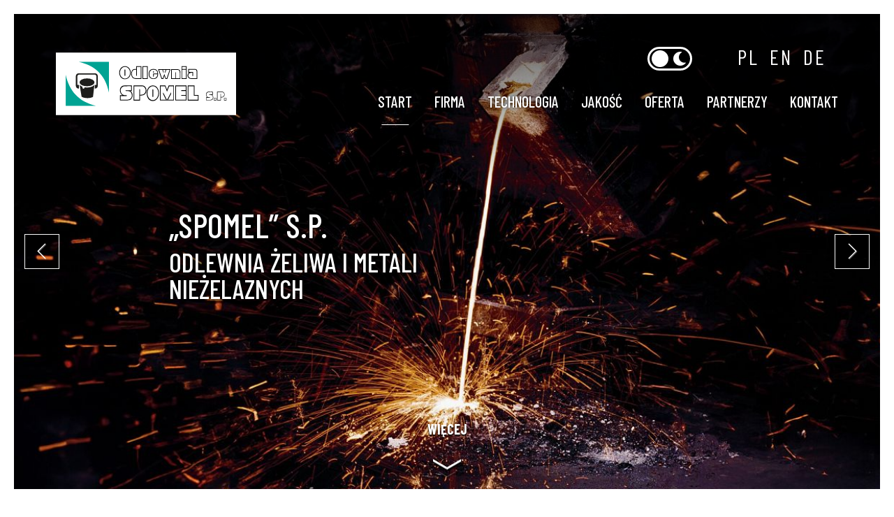

--- FILE ---
content_type: text/html; charset=UTF-8
request_url: https://spomel.com.pl/
body_size: 15692
content:
<!DOCTYPE html><html class="no-js" lang="pl"><head><meta charset="utf-8" ><title>Odlewnia Żeliwa I Metali Nieżelaznych Spomel S.P. Lębork</title><meta name="description" content="Realizujemy kompleksową usługę obejmującą projektowanie odlewu, wykonanie oprzyrządowania odlewniczego, obróbkę mechaniczną i malowanie (również w kooperacji z wyspecjalizowanymi kooperantami), pakowanie oraz dostawę." ><meta name="keywords" content="Spomel, Lębork, odlewnia żeliwa, odlewnia metali nieżelaznych, produkcja odlewów, producent odlewów, projekty odlewów, oprzyrządowanie odlewnicze, obróbka mechaniczna, malowanie odlewów" ><meta name="author" content="MiroArt" ><meta name="viewport" content="width=device-width, initial-scale=1"><meta name="generator" content="MiroCMS 3.91.69" ><link href="/img2/w128-h128/files/FAVICON.jpg" rel="apple-touch-icon" ><link href="/img2/w76-h76/files/FAVICON.jpg" rel="apple-touch-icon" sizes="76x76" ><link href="/img2/w120-h120/files/FAVICON.jpg" rel="apple-touch-icon" sizes="120x120" ><link href="/img2/w152-h152/files/FAVICON.jpg" rel="apple-touch-icon" sizes="152x152" ><link href="/img2/w180-h180/files/FAVICON.jpg" rel="apple-touch-icon" sizes="180x180" ><link href="/img2/w192-h192/files/FAVICON.jpg" rel="icon" sizes="192x192" ><link href="/img2/w128-h128/files/FAVICON.jpg" rel="icon" sizes="128x128" ><script type="application/ld+json">{"@context": "https://schema.org","@type": "Organization","url": "https://spomel.com.pl","logo": "https://spomel.com.pl/files/LogotypBG.svg","name": "Odlewnia Żeliwa i Metali Nieżelaznych „SPOMEL” S.P.","description": "Realizujemy kompleksową usługę obejmującą projektowanie odlewu, wykonanie oprzyrządowania odlewniczego, obróbkę mechaniczną i malowanie (również w kooperacji z wyspecjalizowanymi kooperantami), pakowanie oraz dostawę.","telephone": "CentralaTel.+4859 8633360","address":{"@type": "PostalAddress","streetAddress": "Abrahama 15","postalCode": "84-300","addressLocality": "Lębork","addressCountry": "Polska"}}</script><meta property="og:image" content="https://spomel.com.pl/img2/w1200-h630-q80-p1/files/gallery/363/1_logo.jpg" ><meta property="og:title" content="Odlewnia Żeliwa I Metali Nieżelaznych Spomel S.P. Lębork" ><meta property="og:description" content="Realizujemy kompleksową usługę obejmującą projektowanie odlewu, wykonanie oprzyrządowania odlewniczego, obróbkę mechaniczną i malowanie (również w kooperacji z wyspecjalizowanymi kooperantami), pakowanie oraz dostawę." ><meta property="og:url" content="https://spomel.com.pl/" ><meta name="p:domain_verify" content="37b03022bc61c60cb18b373e813eb557"><link href="/tpls/Noe/css/font-awesome.css?ver=3.91.69" rel="stylesheet"><link href="/tpls/Noe/css/themify-icons.css?ver=3.91.69" rel="stylesheet" type="text/css" media="all" ><link href="/tpls/Noe/css/bootstrap.css?ver=3.91.69" rel="stylesheet" type="text/css" media="all" ><link href="/tpls/Noe/css/theme.css?ver=3.91.69" rel="stylesheet" type="text/css" media="all" ><link href="/tpls/Noe/css/flexslider.css?ver=3.91.69" rel="stylesheet" type="text/css" media="all" ><link href="/tpls/Noe/css/download.css" rel="stylesheet" type="text/css" media="all" ><link href="/tpls/Noe/css/aos.css" rel="stylesheet" ><link rel="stylesheet" href="/tpls/Noe/PhotoSwipe/photoswipe.css"><link rel="stylesheet" href="/tpls/Noe/PhotoSwipe/default-skin/default-skin.css"><link href="/tpls/Noe/css/custom.css?ver=3.91.69" rel="stylesheet" type="text/css" media="all" ><link href="/tpls/Noe/css/jquery-ui.css" rel="stylesheet"><link href="/tpls/Noe/fonts/themify.woff" rel="preload" as="font" crossorigin="anonymous" ><link href="/tpls/Noe/fonts/fontawesome-webfont.woff2?v=4.7.0" rel="preload" as="font" crossorigin="anonymous" ><link rel="stylesheet" type="text/css" href="/tpls/Noe/slick/slick.css?ver=3.91.69"><link rel="stylesheet" type="text/css" href="/tpls/Noe/slick/slick-theme.css?ver=3.91.69"><link href="/tpls/Noe/css/headers.css?ver=3.91.69" rel="stylesheet" type="text/css" media="all" ><link href="/tpls/Noe/css/footers.css?ver=3.91.69" rel="stylesheet" type="text/css" media="all" ><link href="/tpls/Noe/css/swiperx.css" rel="stylesheet"><link href="/tpls/Noe/css/private.css?ver=3.91.69" rel="stylesheet" type="text/css" media="all" ><link rel="preconnect" href="https://fonts.googleapis.com"> <link rel="preconnect" href="https://fonts.gstatic.com" crossorigin> <link href="https://fonts.googleapis.com/css2?family=Barlow+Condensed:wght@300;400;500;700&display=swap" rel="preload stylesheet" as="style"><style>.nav_a_elementcolor, .menu > li.has-dropdown:after {color: rgba(255, 255, 255, 1) !important; opacity: 1 !important;}.nav_em { background: rgba(255, 255, 255, 1) !important; }.nav_a_elementcolor:hover { color: rgba(255, 255, 255, 1) !important; }.nav_dropdown_a_elementcolor, .menu > li > ul li.has-dropdown:after {color: rgba(5, 45, 90, 1) !important;opacity: 1 !important;border-color: rgba(5, 45, 90, 1) !important;}.nav_dropdown_a_elementcolor:hover { color: rgba(255, 255, 255, 1) !important; }.nav_ul_elementcolor { background: rgba(255, 255, 255, 1) !important; }.nav_li_hover_elementcolor {transition: background 0.3s, color 0.3s ease;-webkit-transition: background 0.3s, color 0.3s ease;-moz-transition: background 0.3s, color 0.3s ease;}.nav_li_hover_elementcolor:hover,.msticky .active {background: rgba(0, 163, 147, 1) !important;}.nav-utility span,.nav-utility p {color: rgba(255, 255, 255, 1) !important;}.nav-utility i,.nav-utility em {color: rgba(255, 255, 255, 1) !important;}.nav-utility a { color: rgba(255, 255, 255, 1) !important; }.breadcrumb > li > a { color: rgba(255, 255, 255, 1) !important; }.breadcrumb > li > a:hover { color: rgba(5, 118, 247, 1) !important; }.custom-29 {padding-bottom:0;}#custom-29 {padding-bottom:0;}.cardsBg-29 {}#cardsBg-29 {}.custom-30 {padding-bottom:0;}#custom-30 {padding-bottom:0;}.cardsBg-30 {}#cardsBg-30 {}.custom-140 {padding:15px 0;}#custom-140 {padding:15px 0;}.cardsBg-140 {}#cardsBg-140 {}.custom-141 {padding:15px 0;}#custom-141 {padding:15px 0;}.cardsBg-141 {}#cardsBg-141 {}.custom-142 {padding:15px 0;}#custom-142 {padding:15px 0;}.cardsBg-142 {}#cardsBg-142 {}.custom-146 {padding: 30px 0 0 0;}#custom-146 {padding: 30px 0 0 0;}.cardsBg-146 {}#cardsBg-146 {}.custom-147 {padding: 30px 0 0 0;}#custom-147 {padding: 30px 0 0 0;}.cardsBg-147 {}#cardsBg-147 {}.custom-148 {padding: 30px 0 0 0;}#custom-148 {padding: 30px 0 0 0;}.cardsBg-148 {}#cardsBg-148 {}.custom-154 {padding-bottom:0;}#custom-154 {padding-bottom:0;}.cardsBg-154 {}#cardsBg-154 {}.header-158 {text-transform: uppercase !important;}#header-158 {text-transform: uppercase !important;}.custom-158 {padding:0;}#custom-158 {padding:0;}.cardsBg-158 {}#cardsBg-158 {}.header-364 {color: rgba(255, 255, 255, 1) !important;line-height: 1.4 !important;text-shadow: 0 0 6px rgb(0, 0, 0), 0 0 6px rgb(0, 0, 0);font-weight: 500;}#header-364 {color: rgba(255, 255, 255, 1) !important;line-height: 1.4 !important;text-shadow: 0 0 6px rgb(0, 0, 0), 0 0 6px rgb(0, 0, 0);font-weight: 500;}.header2-364 {text-shadow: 0 0 6px rgb(0, 0, 0), 0 0 6px rgb(0, 0, 0);font-weight: 500;color: #fff;}#header2-364 {text-shadow: 0 0 6px rgb(0, 0, 0), 0 0 6px rgb(0, 0, 0);font-weight: 500;color: #fff;}.cardsBg-364 {}#cardsBg-364 {}@media (max-width: 767px) {.custom-364 {display: none !important;}#custom-364 {display: none !important;}}.header-365 {text-transform: uppercase !important;}#header-365 {text-transform: uppercase !important;}.cardsBg-365 {}#cardsBg-365 {}.header-366 {text-align:center;margin-bottom:0;}#header-366 {text-align:center;margin-bottom:0;}.custom-366 {padding:30px 0;}#custom-366 {padding:30px 0;}.cardsBg-366 {}#cardsBg-366 {}.header-367 {text-align:center;margin-bottom:0;}#header-367 {text-align:center;margin-bottom:0;}.custom-367 {padding-top: 15px !important;padding-bottom: 30px !important;border-bottom: 0 !important;}#custom-367 {padding-top: 15px !important;padding-bottom: 30px !important;border-bottom: 0 !important;}.cardsBg-367 {}#cardsBg-367 {}.custom-376 {padding-top: 0;}#custom-376 {padding-top: 0;}.cardsBg-376 {}#cardsBg-376 {}.custom-379 {margin-top: 0;padding-top: 0;}#custom-379 {margin-top: 0;padding-top: 0;}.cardsBg-379 {}#cardsBg-379 {}.custom-382 {padding:0;}#custom-382 {padding:0;}.cardsBg-382 {}#cardsBg-382 {}.header-402 {text-align:center;}#header-402 {text-align:center;}.header2-402 {text-align:center;}#header2-402 {text-align:center;}.custom-402 {padding-bottom:0;}#custom-402 {padding-bottom:0;}.cardsBg-402 {}#cardsBg-402 {}.custom-403 {padding: 0;}#custom-403 {padding: 0;}.cardsBg-403 {}#cardsBg-403 {}.custom-412 {padding-bottom:0;}#custom-412 {padding-bottom:0;}.cardsBg-412 {}#cardsBg-412 {}.custom-415 {padding:0;}#custom-415 {padding:0;}.cardsBg-415 {}#cardsBg-415 {}.custom-417 {padding:0;}#custom-417 {padding:0;}.cardsBg-417 {}#cardsBg-417 {}.header-421 {font-weight: 700 !important;text-shadow: 0 0 5px rgba(0,0,0,.7), 0 1px 3px rgba(0,0,0,.9), 0 3px 5px rgba(0,0,0,.8), 0 5px 10px rgba(0,0,0,.85), 0 10px 10px rgba(0,0,0,.8), 0 20px 20px rgba(0,0,0,.75);text-transform: uppercase !important;}#header-421 {font-weight: 700 !important;text-shadow: 0 0 5px rgba(0,0,0,.7), 0 1px 3px rgba(0,0,0,.9), 0 3px 5px rgba(0,0,0,.8), 0 5px 10px rgba(0,0,0,.85), 0 10px 10px rgba(0,0,0,.8), 0 20px 20px rgba(0,0,0,.75);text-transform: uppercase !important;}.cardsBg-421 {}#cardsBg-421 {}.header-427 {font-weight: 700 !important;text-shadow: 0 0 5px rgba(0,0,0,.7), 0 1px 3px rgba(0,0,0,.9), 0 3px 5px rgba(0,0,0,.8), 0 5px 10px rgba(0,0,0,.85), 0 10px 10px rgba(0,0,0,.8), 0 20px 20px rgba(0,0,0,.75);text-transform: uppercase !important;}#header-427 {font-weight: 700 !important;text-shadow: 0 0 5px rgba(0,0,0,.7), 0 1px 3px rgba(0,0,0,.9), 0 3px 5px rgba(0,0,0,.8), 0 5px 10px rgba(0,0,0,.85), 0 10px 10px rgba(0,0,0,.8), 0 20px 20px rgba(0,0,0,.75);text-transform: uppercase !important;}.cardsBg-427 {}#cardsBg-427 {}.custom-433 {padding-bottom:0;}#custom-433 {padding-bottom:0;}.cardsBg-433 {}#cardsBg-433 {}.header-434 {font-weight: 700 !important;padding-left: 15px;padding-right: 15px;text-shadow: 0px 0px 5px rgba(0,0,0,0.7);}#header-434 {font-weight: 700 !important;padding-left: 15px;padding-right: 15px;text-shadow: 0px 0px 5px rgba(0,0,0,0.7);}.header2-434 {text-shadow: 0px 0px 5px rgba(0,0,0,0.7);font-weight:700;padding-left: 15px;padding-right: 15px;}#header2-434 {text-shadow: 0px 0px 5px rgba(0,0,0,0.7);font-weight:700;padding-left: 15px;padding-right: 15px;}.cardsBg-434 {}#cardsBg-434 {}.custom-435 {padding:0 30;}#custom-435 {padding:0 30;}.cardsBg-435 {}#cardsBg-435 {}.custom-438 {padding-bottom:0;}#custom-438 {padding-bottom:0;}.cardsBg-438 {}#cardsBg-438 {}.custom-441 {padding-bottom:0;padding-top:0;}#custom-441 {padding-bottom:0;padding-top:0;}.cardsBg-441 {}#cardsBg-441 {}.header-444 {font-weight: 700 !important;padding-left: 15px;padding-right: 15px;text-shadow: 0px 0px 5px rgba(0,0,0,0.7);}#header-444 {font-weight: 700 !important;padding-left: 15px;padding-right: 15px;text-shadow: 0px 0px 5px rgba(0,0,0,0.7);}.header2-444 {text-shadow: 0px 0px 5px rgba(0,0,0,0.7);font-weight:700;padding-left: 15px;padding-right: 15px;}#header2-444 {text-shadow: 0px 0px 5px rgba(0,0,0,0.7);font-weight:700;padding-left: 15px;padding-right: 15px;}.cardsBg-444 {}#cardsBg-444 {}.custom-448 {padding:0 30;}#custom-448 {padding:0 30;}.cardsBg-448 {}#cardsBg-448 {}.header-451 {font-weight: 700 !important;padding-left: 15px;padding-right: 15px;text-shadow: 0px 0px 5px rgba(0,0,0,0.7);}#header-451 {font-weight: 700 !important;padding-left: 15px;padding-right: 15px;text-shadow: 0px 0px 5px rgba(0,0,0,0.7);}.header2-451 {text-shadow: 0px 0px 5px rgba(0,0,0,0.7);font-weight:700;padding-left: 15px;padding-right: 15px;}#header2-451 {text-shadow: 0px 0px 5px rgba(0,0,0,0.7);font-weight:700;padding-left: 15px;padding-right: 15px;}.cardsBg-451 {}#cardsBg-451 {}.custom-455 {padding:0 30;}#custom-455 {padding:0 30;}.cardsBg-455 {}#cardsBg-455 {}.header-458 {font-weight: 700 !important;padding-left: 15px;padding-right: 15px;text-shadow: 0px 0px 5px rgba(0,0,0,0.7);}#header-458 {font-weight: 700 !important;padding-left: 15px;padding-right: 15px;text-shadow: 0px 0px 5px rgba(0,0,0,0.7);}.header2-458 {text-shadow: 0px 0px 5px rgba(0,0,0,0.7);font-weight:700;padding-left: 15px;padding-right: 15px;}#header2-458 {text-shadow: 0px 0px 5px rgba(0,0,0,0.7);font-weight:700;padding-left: 15px;padding-right: 15px;}.cardsBg-458 {}#cardsBg-458 {}.custom-462 {padding:0 30;}#custom-462 {padding:0 30;}.cardsBg-462 {}#cardsBg-462 {}.header-465 {font-weight: 700 !important;padding-left: 15px;padding-right: 15px;text-shadow: 0px 0px 5px rgba(0,0,0,0.7);}#header-465 {font-weight: 700 !important;padding-left: 15px;padding-right: 15px;text-shadow: 0px 0px 5px rgba(0,0,0,0.7);}.header2-465 {text-shadow: 0px 0px 5px rgba(0,0,0,0.7);font-weight:700;padding-left: 15px;padding-right: 15px;}#header2-465 {text-shadow: 0px 0px 5px rgba(0,0,0,0.7);font-weight:700;padding-left: 15px;padding-right: 15px;}.cardsBg-465 {}#cardsBg-465 {}.header-472 {font-weight: 700 !important;padding-left: 15px;padding-right: 15px;text-shadow: 0px 0px 5px rgba(0,0,0,0.7);}#header-472 {font-weight: 700 !important;padding-left: 15px;padding-right: 15px;text-shadow: 0px 0px 5px rgba(0,0,0,0.7);}.header2-472 {text-shadow: 0px 0px 5px rgba(0,0,0,0.7);font-weight:700;padding-left: 15px;padding-right: 15px;}#header2-472 {text-shadow: 0px 0px 5px rgba(0,0,0,0.7);font-weight:700;padding-left: 15px;padding-right: 15px;}.cardsBg-472 {}#cardsBg-472 {}.header-479 {font-weight: 700 !important;padding-left: 15px;padding-right: 15px;text-shadow: 0px 0px 5px rgba(0,0,0,0.7);}#header-479 {font-weight: 700 !important;padding-left: 15px;padding-right: 15px;text-shadow: 0px 0px 5px rgba(0,0,0,0.7);}.header2-479 {text-shadow: 0px 0px 5px rgba(0,0,0,0.7);font-weight:700;padding-left: 15px;padding-right: 15px;}#header2-479 {text-shadow: 0px 0px 5px rgba(0,0,0,0.7);font-weight:700;padding-left: 15px;padding-right: 15px;}.cardsBg-479 {}#cardsBg-479 {}.header-487 {font-weight: 700 !important;padding-left: 15px;padding-right: 15px;text-shadow: 0px 0px 5px rgba(0,0,0,0.7);}#header-487 {font-weight: 700 !important;padding-left: 15px;padding-right: 15px;text-shadow: 0px 0px 5px rgba(0,0,0,0.7);}.header2-487 {text-shadow: 0px 0px 5px rgba(0,0,0,0.7);font-weight:700;padding-left: 15px;padding-right: 15px;}#header2-487 {text-shadow: 0px 0px 5px rgba(0,0,0,0.7);font-weight:700;padding-left: 15px;padding-right: 15px;}.cardsBg-487 {}#cardsBg-487 {}.header-496 {font-weight: 700 !important;padding-left: 15px;padding-right: 15px;text-shadow: 0px 0px 5px rgba(0,0,0,0.7);}#header-496 {font-weight: 700 !important;padding-left: 15px;padding-right: 15px;text-shadow: 0px 0px 5px rgba(0,0,0,0.7);}.header2-496 {text-shadow: 0px 0px 5px rgba(0,0,0,0.7);font-weight:700;padding-left: 15px;padding-right: 15px;}#header2-496 {text-shadow: 0px 0px 5px rgba(0,0,0,0.7);font-weight:700;padding-left: 15px;padding-right: 15px;}.cardsBg-496 {}#cardsBg-496 {}.header-506 {font-weight: 700 !important;padding-left: 15px;padding-right: 15px;text-shadow: 0px 0px 5px rgba(0,0,0,0.7);}#header-506 {font-weight: 700 !important;padding-left: 15px;padding-right: 15px;text-shadow: 0px 0px 5px rgba(0,0,0,0.7);}.header2-506 {text-shadow: 0px 0px 5px rgba(0,0,0,0.7);font-weight:700;padding-left: 15px;padding-right: 15px;}#header2-506 {text-shadow: 0px 0px 5px rgba(0,0,0,0.7);font-weight:700;padding-left: 15px;padding-right: 15px;}.cardsBg-506 {}#cardsBg-506 {}.header-521 {font-weight: 700 !important;padding-left: 15px;padding-right: 15px;text-shadow: 0px 0px 5px rgba(0,0,0,0.7);}#header-521 {font-weight: 700 !important;padding-left: 15px;padding-right: 15px;text-shadow: 0px 0px 5px rgba(0,0,0,0.7);}.header2-521 {text-shadow: 0px 0px 5px rgba(0,0,0,0.7);font-weight:700;padding-left: 15px;padding-right: 15px;}#header2-521 {text-shadow: 0px 0px 5px rgba(0,0,0,0.7);font-weight:700;padding-left: 15px;padding-right: 15px;}.cardsBg-521 {}#cardsBg-521 {}.header-527 {margin-bottom:20px;}#header-527 {margin-bottom:20px;}.custom-527 {padding-bottom:0;}#custom-527 {padding-bottom:0;}.cardsBg-527 {}#cardsBg-527 {}.header-528 {margin-bottom:20px;}#header-528 {margin-bottom:20px;}.custom-528 {padding-bottom:0;}#custom-528 {padding-bottom:0;}.cardsBg-528 {}#cardsBg-528 {}.header-530 {font-weight: 700 !important;padding-left: 15px;padding-right: 15px;text-shadow: 0px 0px 5px rgba(0,0,0,0.7);}#header-530 {font-weight: 700 !important;padding-left: 15px;padding-right: 15px;text-shadow: 0px 0px 5px rgba(0,0,0,0.7);}.header2-530 {text-shadow: 0px 0px 5px rgba(0,0,0,0.7);font-weight:700;padding-left: 15px;padding-right: 15px;}#header2-530 {text-shadow: 0px 0px 5px rgba(0,0,0,0.7);font-weight:700;padding-left: 15px;padding-right: 15px;}.cardsBg-530 {}#cardsBg-530 {}.custom-534 {padding: 30px 0 0 0;}#custom-534 {padding: 30px 0 0 0;}.cardsBg-534 {}#cardsBg-534 {}.custom-537 {padding: 30px 0 0 0;}#custom-537 {padding: 30px 0 0 0;}.cardsBg-537 {}#cardsBg-537 {}.custom-540 {padding: 30px 0 0 0;}#custom-540 {padding: 30px 0 0 0;}.cardsBg-540 {}#cardsBg-540 {}.custom-543 {padding: 30px 0 0 0;}#custom-543 {padding: 30px 0 0 0;}.cardsBg-543 {}#cardsBg-543 {}.custom-546 {padding: 30px 0 0 0;}#custom-546 {padding: 30px 0 0 0;}.cardsBg-546 {}#cardsBg-546 {}.custom-548 {padding-bottom:0;}#custom-548 {padding-bottom:0;}.cardsBg-548 {}#cardsBg-548 {}.header-549 {text-transform: uppercase !important;}#header-549 {text-transform: uppercase !important;}.custom-549 {padding:0;}#custom-549 {padding:0;}.cardsBg-549 {}#cardsBg-549 {}.header-550 {font-weight: 700 !important;padding-left: 15px;padding-right: 15px;text-shadow: 0px 0px 5px rgba(0,0,0,0.7);}#header-550 {font-weight: 700 !important;padding-left: 15px;padding-right: 15px;text-shadow: 0px 0px 5px rgba(0,0,0,0.7);}.header2-550 {text-shadow: 0px 0px 5px rgba(0,0,0,0.7);font-weight:700;padding-left: 15px;padding-right: 15px;}#header2-550 {text-shadow: 0px 0px 5px rgba(0,0,0,0.7);font-weight:700;padding-left: 15px;padding-right: 15px;}.cardsBg-550 {}#cardsBg-550 {}.custom-551 {padding:0 30;}#custom-551 {padding:0 30;}.cardsBg-551 {}#cardsBg-551 {}.custom-558 {padding-bottom:0;}#custom-558 {padding-bottom:0;}.cardsBg-558 {}#cardsBg-558 {}.custom-559 {padding:0;}#custom-559 {padding:0;}.cardsBg-559 {}#cardsBg-559 {}.header-560 {font-weight: 700 !important;padding-left: 15px;padding-right: 15px;text-shadow: 0px 0px 5px rgba(0,0,0,0.7);}#header-560 {font-weight: 700 !important;padding-left: 15px;padding-right: 15px;text-shadow: 0px 0px 5px rgba(0,0,0,0.7);}.header2-560 {text-shadow: 0px 0px 5px rgba(0,0,0,0.7);font-weight:700;padding-left: 15px;padding-right: 15px;}#header2-560 {text-shadow: 0px 0px 5px rgba(0,0,0,0.7);font-weight:700;padding-left: 15px;padding-right: 15px;}.cardsBg-560 {}#cardsBg-560 {}.custom-561 {padding:0 30;}#custom-561 {padding:0 30;}.cardsBg-561 {}#cardsBg-561 {}.header-567 {font-weight: 700 !important;padding-left: 15px;padding-right: 15px;text-shadow: 0px 0px 5px rgba(0,0,0,0.7);}#header-567 {font-weight: 700 !important;padding-left: 15px;padding-right: 15px;text-shadow: 0px 0px 5px rgba(0,0,0,0.7);}.header2-567 {text-shadow: 0px 0px 5px rgba(0,0,0,0.7);font-weight:700;padding-left: 15px;padding-right: 15px;}#header2-567 {text-shadow: 0px 0px 5px rgba(0,0,0,0.7);font-weight:700;padding-left: 15px;padding-right: 15px;}.cardsBg-567 {}#cardsBg-567 {}.custom-571 {padding-bottom:0;}#custom-571 {padding-bottom:0;}.cardsBg-571 {}#cardsBg-571 {}.header-583 {text-align:center;}#header-583 {text-align:center;}.custom-583 {padding-bottom:0;}#custom-583 {padding-bottom:0;}.cardsBg-583 {}#cardsBg-583 {}.custom-585 {padding-bottom:0;}#custom-585 {padding-bottom:0;}.cardsBg-585 {}#cardsBg-585 {}.header-586 {text-align:center;}#header-586 {text-align:center;}.custom-586 {padding-bottom:0;}#custom-586 {padding-bottom:0;}.cardsBg-586 {}#cardsBg-586 {}.custom-592 {padding:15px 0;}#custom-592 {padding:15px 0;}.cardsBg-592 {}#cardsBg-592 {}.custom-593 {padding:15px 0;}#custom-593 {padding:15px 0;}.cardsBg-593 {}#cardsBg-593 {}.custom-594 {padding:15px 0;}#custom-594 {padding:15px 0;}.cardsBg-594 {}#cardsBg-594 {}.custom-595 {padding:15px 0;}#custom-595 {padding:15px 0;}.cardsBg-595 {}#cardsBg-595 {}.custom-596 {padding:15px 0;}#custom-596 {padding:15px 0;}.cardsBg-596 {}#cardsBg-596 {}.custom-597 {padding:15px 0;}#custom-597 {padding:15px 0;}.cardsBg-597 {}#cardsBg-597 {}.custom-598 {padding:15px 0;}#custom-598 {padding:15px 0;}.cardsBg-598 {}#cardsBg-598 {}.custom-599 {padding:15px 0;}#custom-599 {padding:15px 0;}.cardsBg-599 {}#cardsBg-599 {}.custom-600 {padding:15px 0;}#custom-600 {padding:15px 0;}.cardsBg-600 {}#cardsBg-600 {}.custom-601 {padding:15px 0;}#custom-601 {padding:15px 0;}.cardsBg-601 {}#cardsBg-601 {}.custom-602 {padding:15px 0;}#custom-602 {padding:15px 0;}.cardsBg-602 {}#cardsBg-602 {}.custom-603 {padding:15px 0;}#custom-603 {padding:15px 0;}.cardsBg-603 {}#cardsBg-603 {}.custom-604 {padding:15px 0;}#custom-604 {padding:15px 0;}.cardsBg-604 {}#cardsBg-604 {}.custom-605 {padding:15px 0;}#custom-605 {padding:15px 0;}.cardsBg-605 {}#cardsBg-605 {}.custom-606 {padding:15px 0;}#custom-606 {padding:15px 0;}.cardsBg-606 {}#cardsBg-606 {}.custom-607 {padding:15px 0;}#custom-607 {padding:15px 0;}.cardsBg-607 {}#cardsBg-607 {}.custom-608 {padding:15px 0;}#custom-608 {padding:15px 0;}.cardsBg-608 {}#cardsBg-608 {}.custom-609 {padding:15px 0;}#custom-609 {padding:15px 0;}.cardsBg-609 {}#cardsBg-609 {}.header-610 {text-transform: uppercase !important;}#header-610 {text-transform: uppercase !important;}.custom-610 {padding:0;}#custom-610 {padding:0;}.cardsBg-610 {}#cardsBg-610 {}.header-611 {text-transform: uppercase !important;}#header-611 {text-transform: uppercase !important;}.custom-611 {padding:0;}#custom-611 {padding:0;}.cardsBg-611 {}#cardsBg-611 {}.header-612 {text-transform: uppercase !important;}#header-612 {text-transform: uppercase !important;}.custom-612 {padding:0;}#custom-612 {padding:0;}.cardsBg-612 {}#cardsBg-612 {}.custom-613 {padding:0;}#custom-613 {padding:0;}.cardsBg-613 {}#cardsBg-613 {}.custom-614 {padding:0;}#custom-614 {padding:0;}.cardsBg-614 {}#cardsBg-614 {}.custom-615 {padding:0;}#custom-615 {padding:0;}.cardsBg-615 {}#cardsBg-615 {}.custom-616 {padding:0;}#custom-616 {padding:0;}.cardsBg-616 {}#cardsBg-616 {}.custom-617 {padding:0;}#custom-617 {padding:0;}.cardsBg-617 {}#cardsBg-617 {}.custom-618 {padding:0;}#custom-618 {padding:0;}.cardsBg-618 {}#cardsBg-618 {}.custom-619 {padding:0;}#custom-619 {padding:0;}.cardsBg-619 {}#cardsBg-619 {}.custom-620 {padding:0;}#custom-620 {padding:0;}.cardsBg-620 {}#cardsBg-620 {}.custom-621 {padding:0;}#custom-621 {padding:0;}.cardsBg-621 {}#cardsBg-621 {}.custom-622 {padding:0;}#custom-622 {padding:0;}.cardsBg-622 {}#cardsBg-622 {}.custom-623 {padding:0;}#custom-623 {padding:0;}.cardsBg-623 {}#cardsBg-623 {}.custom-624 {padding:0;}#custom-624 {padding:0;}.cardsBg-624 {}#cardsBg-624 {}.custom-625 {padding:0;}#custom-625 {padding:0;}.cardsBg-625 {}#cardsBg-625 {}.custom-626 {padding:0;}#custom-626 {padding:0;}.cardsBg-626 {}#cardsBg-626 {}.custom-627 {padding:0;}#custom-627 {padding:0;}.cardsBg-627 {}#cardsBg-627 {}.custom-628 {padding:0;}#custom-628 {padding:0;}.cardsBg-628 {}#cardsBg-628 {}.custom-629 {padding:0;}#custom-629 {padding:0;}.cardsBg-629 {}#cardsBg-629 {}.custom-630 {padding:0;}#custom-630 {padding:0;}.cardsBg-630 {}#cardsBg-630 {}.custom-631 {padding:0;}#custom-631 {padding:0;}.cardsBg-631 {}#cardsBg-631 {}.custom-632 {padding:0;}#custom-632 {padding:0;}.cardsBg-632 {}#cardsBg-632 {}.custom-633 {padding:0;}#custom-633 {padding:0;}.cardsBg-633 {}#cardsBg-633 {}.header-634 {text-transform: uppercase !important;}#header-634 {text-transform: uppercase !important;}.custom-634 {padding:0;}#custom-634 {padding:0;}.cardsBg-634 {}#cardsBg-634 {}.header-635 {text-transform: uppercase !important;}#header-635 {text-transform: uppercase !important;}.custom-635 {padding:0;}#custom-635 {padding:0;}.cardsBg-635 {}#cardsBg-635 {}.header-636 {text-transform: uppercase !important;}#header-636 {text-transform: uppercase !important;}.custom-636 {padding:0;}#custom-636 {padding:0;}.cardsBg-636 {}#cardsBg-636 {}.header-637 {text-transform: uppercase !important;}#header-637 {text-transform: uppercase !important;}.custom-637 {padding:0;}#custom-637 {padding:0;}.cardsBg-637 {}#cardsBg-637 {}.header-638 {text-transform: uppercase !important;}#header-638 {text-transform: uppercase !important;}.custom-638 {padding:0;}#custom-638 {padding:0;}.cardsBg-638 {}#cardsBg-638 {}.header-639 {text-transform: uppercase !important;}#header-639 {text-transform: uppercase !important;}.custom-639 {padding:0;}#custom-639 {padding:0;}.cardsBg-639 {}#cardsBg-639 {}.header-640 {text-transform: uppercase !important;}#header-640 {text-transform: uppercase !important;}.custom-640 {padding:0;}#custom-640 {padding:0;}.cardsBg-640 {}#cardsBg-640 {}.header-641 {text-transform: uppercase !important;}#header-641 {text-transform: uppercase !important;}.custom-641 {padding:0;}#custom-641 {padding:0;}.cardsBg-641 {}#cardsBg-641 {}.header-642 {text-transform: uppercase !important;}#header-642 {text-transform: uppercase !important;}.custom-642 {padding:0;}#custom-642 {padding:0;}.cardsBg-642 {}#cardsBg-642 {}.header-643 {text-transform: uppercase !important;}#header-643 {text-transform: uppercase !important;}.custom-643 {padding:0;}#custom-643 {padding:0;}.cardsBg-643 {}#cardsBg-643 {}.header-644 {text-transform: uppercase !important;}#header-644 {text-transform: uppercase !important;}.custom-644 {padding:0;}#custom-644 {padding:0;}.cardsBg-644 {}#cardsBg-644 {}.header-645 {text-transform: uppercase !important;}#header-645 {text-transform: uppercase !important;}.custom-645 {padding:0;}#custom-645 {padding:0;}.cardsBg-645 {}#cardsBg-645 {}.header-646 {text-transform: uppercase !important;}#header-646 {text-transform: uppercase !important;}.custom-646 {padding:0;}#custom-646 {padding:0;}.cardsBg-646 {}#cardsBg-646 {}.header-647 {text-transform: uppercase !important;}#header-647 {text-transform: uppercase !important;}.custom-647 {padding:0;}#custom-647 {padding:0;}.cardsBg-647 {}#cardsBg-647 {}.header-648 {text-transform: uppercase !important;}#header-648 {text-transform: uppercase !important;}.custom-648 {padding:0;}#custom-648 {padding:0;}.cardsBg-648 {}#cardsBg-648 {}.header-649 {text-transform: uppercase !important;}#header-649 {text-transform: uppercase !important;}.custom-649 {padding:0;}#custom-649 {padding:0;}.cardsBg-649 {}#cardsBg-649 {}.header-650 {text-transform: uppercase !important;}#header-650 {text-transform: uppercase !important;}.custom-650 {padding:0;}#custom-650 {padding:0;}.cardsBg-650 {}#cardsBg-650 {}.header-651 {text-transform: uppercase !important;}#header-651 {text-transform: uppercase !important;}.custom-651 {padding:0;}#custom-651 {padding:0;}.cardsBg-651 {}#cardsBg-651 {}.header-652 {text-transform: uppercase !important;}#header-652 {text-transform: uppercase !important;}.custom-652 {padding:0;}#custom-652 {padding:0;}.cardsBg-652 {}#cardsBg-652 {}.header-653 {text-transform: uppercase !important;}#header-653 {text-transform: uppercase !important;}.custom-653 {padding:0;}#custom-653 {padding:0;}.cardsBg-653 {}#cardsBg-653 {}.custom-654 {padding:0;}#custom-654 {padding:0;}.cardsBg-654 {}#cardsBg-654 {}.custom-655 {padding:0;}#custom-655 {padding:0;}.cardsBg-655 {}#cardsBg-655 {}.custom-656 {padding:0;}#custom-656 {padding:0;}.cardsBg-656 {}#cardsBg-656 {}.custom-657 {padding:0;}#custom-657 {padding:0;}.cardsBg-657 {}#cardsBg-657 {}.custom-658 {padding:0;}#custom-658 {padding:0;}.cardsBg-658 {}#cardsBg-658 {}.custom-659 {padding:0;}#custom-659 {padding:0;}.cardsBg-659 {}#cardsBg-659 {}.custom-660 {padding:0;}#custom-660 {padding:0;}.cardsBg-660 {}#cardsBg-660 {}.custom-661 {padding:0;}#custom-661 {padding:0;}.cardsBg-661 {}#cardsBg-661 {}.custom-662 {padding:0;}#custom-662 {padding:0;}.cardsBg-662 {}#cardsBg-662 {}.custom-663 {padding:0;}#custom-663 {padding:0;}.cardsBg-663 {}#cardsBg-663 {}.custom-664 {padding:0;}#custom-664 {padding:0;}.cardsBg-664 {}#cardsBg-664 {}.custom-665 {padding:0;}#custom-665 {padding:0;}.cardsBg-665 {}#cardsBg-665 {}.custom-666 {padding:0;}#custom-666 {padding:0;}.cardsBg-666 {}#cardsBg-666 {}.custom-667 {padding:0;}#custom-667 {padding:0;}.cardsBg-667 {}#cardsBg-667 {}.custom-668 {padding:0;}#custom-668 {padding:0;}.cardsBg-668 {}#cardsBg-668 {}.custom-669 {padding:0;}#custom-669 {padding:0;}.cardsBg-669 {}#cardsBg-669 {}.custom-670 {padding:0;}#custom-670 {padding:0;}.cardsBg-670 {}#cardsBg-670 {}.custom-671 {padding:0;}#custom-671 {padding:0;}.cardsBg-671 {}#cardsBg-671 {}.custom-672 {padding:0;}#custom-672 {padding:0;}.cardsBg-672 {}#cardsBg-672 {}.custom-673 {padding:0;}#custom-673 {padding:0;}.cardsBg-673 {}#cardsBg-673 {}.custom-674 {padding:0;}#custom-674 {padding:0;}.cardsBg-674 {}#cardsBg-674 {}.custom-675 {padding:0;}#custom-675 {padding:0;}.cardsBg-675 {}#cardsBg-675 {}.custom-676 {padding:0;}#custom-676 {padding:0;}.cardsBg-676 {}#cardsBg-676 {}.custom-677 {padding:0;}#custom-677 {padding:0;}.cardsBg-677 {}#cardsBg-677 {}.custom-678 {padding:0;}#custom-678 {padding:0;}.cardsBg-678 {}#cardsBg-678 {}.custom-679 {padding:0;}#custom-679 {padding:0;}.cardsBg-679 {}#cardsBg-679 {}.header-680 {text-transform: uppercase !important;}#header-680 {text-transform: uppercase !important;}.custom-680 {padding:0;}#custom-680 {padding:0;}.cardsBg-680 {}#cardsBg-680 {}.header-681 {text-transform: uppercase !important;}#header-681 {text-transform: uppercase !important;}.custom-681 {padding:0;}#custom-681 {padding:0;}.cardsBg-681 {}#cardsBg-681 {}.header-683 {text-transform: uppercase !important;}#header-683 {text-transform: uppercase !important;}.custom-683 {padding:0;}#custom-683 {padding:0;}.cardsBg-683 {}#cardsBg-683 {}.header-684 {text-transform: uppercase !important;}#header-684 {text-transform: uppercase !important;}.custom-684 {padding:0;}#custom-684 {padding:0;}.cardsBg-684 {}#cardsBg-684 {}.header-685 {text-transform: uppercase !important;}#header-685 {text-transform: uppercase !important;}.custom-685 {padding:0;}#custom-685 {padding:0;}.cardsBg-685 {}#cardsBg-685 {}.header-686 {text-transform: uppercase !important;}#header-686 {text-transform: uppercase !important;}.custom-686 {padding:0;}#custom-686 {padding:0;}.cardsBg-686 {}#cardsBg-686 {}.custom-687 {padding:0;}#custom-687 {padding:0;}.cardsBg-687 {}#cardsBg-687 {}.custom-688 {padding:0;}#custom-688 {padding:0;}.cardsBg-688 {}#cardsBg-688 {}.custom-689 {padding:0;}#custom-689 {padding:0;}.cardsBg-689 {}#cardsBg-689 {}.coverx {position: fixed;width: 100vw;height: 100vh;left: 0;right: 0;top: 0;background: #ffffff;z-index: 100000000000000 !important;}.loaderx-img {position: absolute;top: 50%;left: 50%;transform: translate(-50%, -50%);-webkit-transform: translate(-50%, -50%);width: 200px;max-height: 200px;}/* .highContrast .layer-logo, .highContrast .footer-logo {filter: brightness(0) invert(1)!important;-webkit-filter: brightness(0) invert(1)!important;} */.highContrast .centeredlogo_2::after {height: auto;}.highContrast .input-toggle-darkmode.checked::after, .highContrast .input-toggle-darkmode:checked::after {background: #fff;}.highContrast .nav_ul_elementcolor {background: #000 !important;}.highContrast .nav_ul_elementcolor a {color: #fff !important;}.highContrast img {filter: none;-webkit-filter: none;}.highContrast .hc-hidden {display: none;}.highContrast .hc-visible {display: block;}</style></head><body class=""><div class="coverx main"><img src="[data-uri]" alt="Odlewnia Żeliwa i Metali Nieżelaznych „SPOMEL” S.P." class="loaderx-img"></div><div class="main-container"><div class="centeredlogo_2 nav-container"><div class="featured-info nav-utility"><div class="module right"><a href="/" class="lang-text nav_a_elementcolor"><span>pl</span></a><a href="http://spomel.eu" title="EN Odlewnia Żeliwa i Metali Nieżelaznych „SPOMEL” S.P." class="lang-text nav_a_elementcolor">en</a><a href="http://spomel.de" title="DE Odlewnia Żeliwa i Metali Nieżelaznych „SPOMEL” S.P." class="lang-text nav_a_elementcolor">de</a></div><div class="module right mt-5"><input type="checkbox" class="input-toggle-darkmode displaynone992" onclick="loadHighContrastCSS();" id="darkmode" data-to="dark" title="Włącz tryb ciemny - oszczędzaj energię i wzrok."></div></div><nav class="nav_elementcolor"><div class="container-fluid nav-bar"><div class="col-md-3 col-sm-12 small-logo text-left"><a href="/"><img alt="Małe Logo Spomel" class="image-xxs layer-logo hc-visible" src="/files/LogotypBGW.svg"><img alt="Małe kontrastowe Logo Spomel" class="image-xxs layer-logo hc-hidden" src="/files/LogotypBG.svg"></a><div class="module widget-handle mobile-toggle right visible-sm visible-xs absolute-xs"><i class="ti-menu"></i></div><div class="mobfon visible-sm visible-xs absolute-xs"><a href="tel:+48598633360"><em class="fas fa-phone-square-alt fa-2x"></em></a></div><div class="module switch"><input type="checkbox" class="input-toggle-darkmode displaynone992" onclick="loadHighContrastCSS();" id="darkmode1" data-to="dark" title="Włącz tryb ciemny - oszczędzaj energię i wzrok."></div></div><div class="col-md-3 hidden-sm hidden-xs large-logo mt-10"><a href="/"><img alt="Logo Spomel" class="image-xxs layer-logo hc-hidden" src="/files/LogotypBG.svg"><img alt="Wysoki kontrast Logo Spomel" class="image-xxs layer-logo hc-visible" src="/files/LogotypBGW.svg"></a><div class="module widget-handle mobile-toggle right visible-sm visible-xs absolute-xs"><i class="ti-menu"></i></div></div><div class="col-md-9 col-sm-12 pb-xs-24"><ul class="menu"><li class="active "><a href="/" class="nav_a_elementcolor">Start</a></li><li class=""><a href="/firma/" class="nav_a_elementcolor">Firma</a></li><li class="has-dropdown "><a href="/technologia/" class="nav_a_elementcolor">Technologia</a><ul class="nav_ul_elementcolor"><li class="shadow"></li><li class="nav_li_hover_elementcolor"><a href="/technologia/techniczne-przygotowanie-produkcji/" class="nav_dropdown_a_elementcolor">Techniczne przygotowanie produkcji</a></li><li class="nav_li_hover_elementcolor"><a href="/technologia/topienie/" class="nav_dropdown_a_elementcolor">Topienie</a></li><li class="nav_li_hover_elementcolor"><a href="/technologia/formowanie/" class="nav_dropdown_a_elementcolor">Formowanie</a></li><li class="nav_li_hover_elementcolor"><a href="/technologia/rdzenie/" class="nav_dropdown_a_elementcolor">Rdzenie</a></li><li class="nav_li_hover_elementcolor"><a href="/technologia/oczyszczanie-odlewow/" class="nav_dropdown_a_elementcolor">Oczyszczanie odlewów</a></li><li class="nav_li_hover_elementcolor"><a href="/technologia/obrobka-mechaniczna/" class="nav_dropdown_a_elementcolor">Obróbka mechaniczna</a></li><li class="nav_li_hover_elementcolor"><a href="/technologia/malowanie-odlewow/" class="nav_dropdown_a_elementcolor">Malowanie odlewów</a></li></ul></li><li class=""><a href="/jakosc/" class="nav_a_elementcolor">Jakość</a></li><li class="has-dropdown "><a href="/oferta/" class="nav_a_elementcolor">Oferta</a><ul class="nav_ul_elementcolor"><li class="shadow"></li><li class="nav_li_hover_elementcolor"><a href="/oferta/odlewy-dla-taboru-kolejowego/" class="nav_dropdown_a_elementcolor">Odlewy dla taboru kolejowego</a></li><li class="nav_li_hover_elementcolor"><a href="/oferta/czesci-do-maszyn-rolniczych/" class="nav_dropdown_a_elementcolor">Części do maszyn rolniczych</a></li><li class="nav_li_hover_elementcolor"><a href="/oferta/odlewy-wodno-kanalizacyjne-i-drogowe/" class="nav_dropdown_a_elementcolor">Odlewy wodno-kanalizacyjne i drogowe</a></li><li class="nav_li_hover_elementcolor"><a href="/oferta/odlewy-piecowe/" class="nav_dropdown_a_elementcolor">Odlewy piecowe</a></li><li class="nav_li_hover_elementcolor"><a href="/oferta/obciazniki-odwazniki-balasty/" class="nav_dropdown_a_elementcolor">Obciążniki, odważniki, balasty</a></li><li class="nav_li_hover_elementcolor"><a href="/oferta/odlewy-rozne/" class="nav_dropdown_a_elementcolor">Odlewy różne</a></li></ul></li><li class=""><a href="/partnerzy-spomel/" class="nav_a_elementcolor">Partnerzy</a></li><li class=""><a href="/kontakt/" class="nav_a_elementcolor">Kontakt</a></li></ul></div><div class="col-xs-12 hidden-md hidden-lg"><a href="/" class="lang-text nav_a_elementcolor"><span>pl</span></a><a href="http://spomel.eu" title="EN Odlewnia Żeliwa i Metali Nieżelaznych „SPOMEL” S.P." class="lang-text nav_a_elementcolor">en</a><a href="http://spomel.de" title="DE Odlewnia Żeliwa i Metali Nieżelaznych „SPOMEL” S.P." class="lang-text nav_a_elementcolor">de</a></div></div></nav></div><section class="cover fullscreen image-slider kenburns2 animated-captions custom-364"><ul class="slides"><li class="image-bg p0" id="custom-365"><div class="background-image-holder noimg bg-right" data-source="-q80-p1/files/gallery/365/slideriskry.jpg"></div><div class="v-align-transform header-365"><div class="content-container col-sm-4 col-sm-offset-2 col-xs-10 col-xs-offset-1 text-left"><div class="animate lh1 fs24 header-364 name" id="header-365" data-aos="fade-right" data-aos-offset="0" data-aos-duration="800" data-aos-delay="300">„SPOMEL” S.P.</div><div class="animate lh1 mb0 header2-364 name2 fs18" id="header2-365" data-aos="fade-right" data-aos-offset="0" data-aos-duration="800" data-aos-delay="600">Odlewnia Żeliwa i Metali Nieżelaznych</div></div></div></li><li class="image-bg p0" id="custom-428"><div class="background-image-holder noimg bg-center" data-source="-q80-p1/files/gallery/428/Firma2.jpg"></div><div class="v-align-transform header-428"><div class="content-container col-sm-8 col-sm-offset-2 mauto col-xs-10 col-xs-offset-1 text-center"><div class="animate lh1 fs24 header-364 name" id="header-428" data-aos="fade-left" data-aos-offset="0" data-aos-duration="800" data-aos-delay="300">Odlewnia Żeliwa i Metali Nieżelaznych</div><div class="animate lh1 mb0 header2-364 name2 fs18" id="header2-428" data-aos="fade-left" data-aos-offset="0" data-aos-duration="800" data-aos-delay="600">SPOMEL w Lęborku</div></div></div></li><li class="image-bg p0" id="custom-429"><div class="background-image-holder noimg bg-right" data-source="-q80-p1/files/gallery/429/1_eliwiak-2.jpg"></div><div class="v-align-transform header-429"><div class="content-container col-sm-4 col-sm-offset-2 col-xs-10 col-xs-offset-1 text-left"><div class="animate lh1 fs24 header-364 name" id="header-429" data-aos="zoom-out-up" data-aos-offset="0" data-aos-duration="800" data-aos-delay="300">Odlewnia Żeliwa</div><div class="animate lh1 mb0 header2-364 name2 fs18" id="header2-429" data-aos="zoom-out-up" data-aos-offset="0" data-aos-duration="800" data-aos-delay="600">i Metali Nieżelaznych</div></div></div></li><li class="image-bg p0" id="custom-430"><div class="background-image-holder noimg bg-right" data-source="-q80-p1/files/gallery/430/1_Cieky-metal-slider.jpg"></div><div class="v-align-transform header-430"><div class="content-container col-sm-4 col-sm-offset-2 col-xs-10 col-xs-offset-1 text-left"><div class="animate lh1 fs24 header-364 name" id="header-430" data-aos="flip-up" data-aos-offset="0" data-aos-duration="800" data-aos-delay="300">Odlewy</div><div class="animate lh1 mb0 header2-364 name2 fs18" id="header2-430" data-aos="flip-up" data-aos-offset="0" data-aos-duration="800" data-aos-delay="600">dla rolnictwa, kolei, wod-kan, obciążniki</div></div></div></li></ul><div class="rev-scroll-btn goto"><div class="textchevron">Więcej</div><div class="chevron"></div><div class="chevron"></div><div class="chevron"></div></div></section><section class="custom-433" id="odlewnia-zeliwa-i-metali-niezelaznych-spomel-sp-w-leborku"><div class="container"><div class="row"><div class="col-lg-12 col-md-12 col-sm-12 col-xs-12"><h1 class=" color-primary mb40 mb-xs-24 header-433">Odlewnia Żeliwa i Metali Nieżelaznych „SPOMEL” S.P. w Lęborku</h1><div class=""><p>Firma SPOMEL powstała w 1950 roku. Siedziba firmy zlokalizowana jest w przemysłowej strefie miasta przy ul. Abrahama 15.</p>

<p>Dzięki długoletniej tradycji i wysokim kwalifikacjom pracowników zdobyliśmy doświadczenie w seryjnej produkcji odlewów, które spełniają oczekiwania odbiorców z kraju i zagranicy, a firma została uznana za wiarygodnego partnera handlowego i niezawodnego dostawcę.&nbsp;</p>

<p>Firma stale współpracuje z branżowymi instytutami naukowymi i uczelniami w celu doskonalenia procesów i wyrobów oraz korzysta ze wsparcia Funduszy Europejskich i Funduszu Ubezpieczeń Społecznych.</p></div></div></div></div></section><section class="custom-366" id="oferta-2"><div class="container-fluid"><div class="row"><div class="col-lg-12 col-md-12 col-sm-12 col-xs-12"><h2 class=" color-primary mb40 mb-xs-24 header-366">Oferta</h2></div><div class="col-lg-12 col-md-12 col-sm-12 col-xs-12 mt48"><div class="item-slider js-item-slider"><div class="col-lg-4 col-md-6 col-sm-6 col-xs-12 sxs-12 mb24" data-aos="fade-in" data-aos-duration="500" data-aos-delay="0"><div class="bg-slider-item booklet booklet--slider"><a class="bg-slider-item booklet booklet--slider" href="/oferta/odlewy-dla-taboru-kolejowego/"><div class="booklet__img-hld"><div class="booklet__img parent-bg bg-center" data-source="-q80-p1/files/gallery/28/700057036.jpg"></div><div class="image-size"></div><div class="booklet__hover-hld"><div class="booklet__hover-inner booklet__hover-inner2"><div class="booklet__price-hld booklet__price-hld--hover"><span class="price">Odlewy żeliwne dla taboru kolejowego muszą spełniać najwyższe standardy, aby zapewnić bezpieczeństwo i niezawodność w ekstremalnych warunkach eksploatacyjnych związanych z transportem kolejowym.</span></div></div></div></div><div class="booklet__title-hld"><div class="booklet__title t-item-title"><span class="text-dark booklet__title2">Odlewy dla taboru kolejowego</span></div></div></a></div></div><div class="col-lg-4 col-md-6 col-sm-6 col-xs-12 sxs-12 mb24" data-aos="fade-in" data-aos-duration="500" data-aos-delay="200"><div class="bg-slider-item booklet booklet--slider"><a class="bg-slider-item booklet booklet--slider" href="/oferta/czesci-do-maszyn-rolniczych/"><div class="booklet__img-hld"><div class="booklet__img parent-bg bg-center" data-source="-q80-p1/files/gallery/413/1_1529447948.jpg"></div><div class="image-size"></div><div class="booklet__hover-hld"><div class="booklet__hover-inner booklet__hover-inner2"><div class="booklet__price-hld booklet__price-hld--hover"><span class="price">Odlewy żeliwne są szeroko wykorzystywane do produkcji części maszyn rolniczych ze względu na swoją wysoką wytrzymałość mechaniczną, odporność na zużycie i zdolność do utrzymania stabilnych właściwości w różnych warunkach pracy.</span></div></div></div></div><div class="booklet__title-hld"><div class="booklet__title t-item-title"><span class="text-dark booklet__title2">Części do maszyn rolniczych</span></div></div></a></div></div><div class="col-lg-4 col-md-6 col-sm-6 col-xs-12 sxs-12 mb24" data-aos="fade-in" data-aos-duration="500" data-aos-delay="400"><div class="bg-slider-item booklet booklet--slider"><a class="bg-slider-item booklet booklet--slider" href="/oferta/odlewy-wodno-kanalizacyjne-i-drogowe/"><div class="booklet__img-hld"><div class="booklet__img parent-bg bg-center" data-source="-q80-p1/files/gallery/416/2095407220.jpg"></div><div class="image-size"></div><div class="booklet__hover-hld"><div class="booklet__hover-inner booklet__hover-inner2"><div class="booklet__price-hld booklet__price-hld--hover"><span class="price">Odlewy żeliwne są szeroko używane do produkcji pokryw studzienek kanalizacyjnych oraz krat drogowych. Ich trwałość i odporność na obciążenia statyczne i dynamiczne sprawiają, że są one idealnym wyborem w przypadku intensywnego ruchu pojazdów.</span></div></div></div></div><div class="booklet__title-hld"><div class="booklet__title t-item-title"><span class="text-dark booklet__title2">Odlewy wodno-kanalizacyjne i drogowe</span></div></div></a></div></div><div class="col-lg-4 col-md-6 col-sm-6 col-xs-12 sxs-12 mb24" data-aos="fade-in" data-aos-duration="500" data-aos-delay="600"><div class="bg-slider-item booklet booklet--slider"><a class="bg-slider-item booklet booklet--slider" href="/oferta/odlewy-piecowe/"><div class="booklet__img-hld"><div class="booklet__img parent-bg bg-center" data-source="-q80-p1/files/gallery/414/1718701870.jpg"></div><div class="image-size"></div><div class="booklet__hover-hld"><div class="booklet__hover-inner booklet__hover-inner2"><div class="booklet__price-hld booklet__price-hld--hover"><span class="price">Żeliwne odlewy piecowe są niezbędnym elementem w branży przemysłowej, gdzie trwałość, odporność na wysoką temperaturę i precyzyjna konstrukcja mają kluczowe znaczenie dla efektywnego funkcjonowania pieców i innych urządzeń termicznych.</span></div></div></div></div><div class="booklet__title-hld"><div class="booklet__title t-item-title"><span class="text-dark booklet__title2">Odlewy piecowe</span></div></div></a></div></div><div class="col-lg-4 col-md-6 col-sm-6 col-xs-12 sxs-12 mb24" data-aos="fade-in" data-aos-duration="500" data-aos-delay="800"><div class="bg-slider-item booklet booklet--slider"><a class="bg-slider-item booklet booklet--slider" href="/oferta/obciazniki-odwazniki-balasty/"><div class="booklet__img-hld"><div class="booklet__img parent-bg bg-center" data-source="-q80-p1/files/gallery/547/2109293432.jpg"></div><div class="image-size"></div><div class="booklet__hover-hld"><div class="booklet__hover-inner booklet__hover-inner2"><div class="booklet__price-hld booklet__price-hld--hover"><span class="price">Żeliwo, ze względu na swoją dużą masę i trwałość, jest powszechnie stosowanym materiałem do produkcji obciążników, odważników i balastów. Jego gęstość sprawia, że jest idealnym materiałem do uzyskania dużej masy przy stosunkowo niewielkich rozmiarach.</span></div></div></div></div><div class="booklet__title-hld"><div class="booklet__title t-item-title"><span class="text-dark booklet__title2">Obciążniki, odważniki, balasty</span></div></div></a></div></div><div class="col-lg-4 col-md-6 col-sm-6 col-xs-12 sxs-12 mb24" data-aos="fade-in" data-aos-duration="500" data-aos-delay="1000"><div class="bg-slider-item booklet booklet--slider"><a class="bg-slider-item booklet booklet--slider" href="/oferta/odlewy-rozne/"><div class="booklet__img-hld"><div class="booklet__img parent-bg bg-center" data-source="-q80-p1/files/gallery/557/_96319877.jpg"></div><div class="image-size"></div><div class="booklet__hover-hld"><div class="booklet__hover-inner booklet__hover-inner2"><div class="booklet__price-hld booklet__price-hld--hover"><span class="price">Odlewy żeliwne znajdują zastosowanie w przemyśle motoryzacyjnym, budownictwie, przemyśle maszynowym, energetycznym, w branży AGD i wielu innych gałęziach przemysłowych.</span></div></div></div></div><div class="booklet__title-hld"><div class="booklet__title t-item-title"><span class="text-dark booklet__title2">Odlewy różne</span></div></div></a></div></div></div></div></div></div></section><section class="custom-367" id="technologia-2"><div class="container-fluid"><div class="row"><div class="col-lg-12 col-md-12 col-sm-12 col-xs-12"><h2 class=" color-primary mb40 mb-xs-24 header-367">Technologia</h2></div><div class="col-lg-12 col-md-12 col-sm-12 col-xs-12 mt48"><div class="item-slider js-item-slider"><div class="col-lg-4 col-md-6 col-sm-6 col-xs-12 sxs-12 mb24" data-aos="fade-in" data-aos-duration="500" data-aos-delay="0"><div class="bg-slider-item booklet booklet--slider"><a class="bg-slider-item booklet booklet--slider" href="/technologia/techniczne-przygotowanie-produkcji/"><div class="booklet__img-hld"><div class="booklet__img parent-bg bg-center" data-source="-q80-p1/files/gallery/418/Projektowanie2www.jpg"></div><div class="image-size"></div><div class="booklet__hover-hld"><div class="booklet__hover-inner booklet__hover-inner2"><div class="booklet__price-hld booklet__price-hld--hover"><span class="price">Opracowanie założeń technologii wykonania odlewów, wykonanie dokumentacji konstrukcyjnej oprzyrządowania odlewniczego.</span></div></div></div></div><div class="booklet__title-hld"><div class="booklet__title t-item-title"><span class="text-dark booklet__title2">Techniczne przygotowanie produkcji</span></div></div></a></div></div><div class="col-lg-4 col-md-6 col-sm-6 col-xs-12 sxs-12 mb24" data-aos="fade-in" data-aos-duration="500" data-aos-delay="200"><div class="bg-slider-item booklet booklet--slider"><a class="bg-slider-item booklet booklet--slider" href="/technologia/topienie/"><div class="booklet__img-hld"><div class="booklet__img parent-bg bg-center" data-source="-q80-p1/files/gallery/424/Topienie1a.jpg"></div><div class="image-size"></div><div class="booklet__hover-hld"><div class="booklet__hover-inner booklet__hover-inner2"><div class="booklet__price-hld booklet__price-hld--hover"><span class="price">Wytapianie żeliwa odbywa się na przemian w dwóch piecach szybowych (żeliwiakach) z ciągłym spustem o wydajności do 6 Mg/godz.</span></div></div></div></div><div class="booklet__title-hld"><div class="booklet__title t-item-title"><span class="text-dark booklet__title2">Topienie</span></div></div></a></div></div><div class="col-lg-4 col-md-6 col-sm-6 col-xs-12 sxs-12 mb24" data-aos="fade-in" data-aos-duration="500" data-aos-delay="400"><div class="bg-slider-item booklet booklet--slider"><a class="bg-slider-item booklet booklet--slider" href="/technologia/formowanie/"><div class="booklet__img-hld"><div class="booklet__img parent-bg bg-center" data-source="-q80-p1/files/gallery/33/1_Forma2.jpg"></div><div class="image-size"></div><div class="booklet__hover-hld"><div class="booklet__hover-inner booklet__hover-inner2"><div class="booklet__price-hld booklet__price-hld--hover"><span class="price">Formy odlewnicze są wykonywane w technologii formowania na wilgotno z wykorzystaniem syntetycznej masy bentonitowej.</span></div></div></div></div><div class="booklet__title-hld"><div class="booklet__title t-item-title"><span class="text-dark booklet__title2">Formowanie</span></div></div></a></div></div><div class="col-lg-4 col-md-6 col-sm-6 col-xs-12 sxs-12 mb24" data-aos="fade-in" data-aos-duration="500" data-aos-delay="600"><div class="bg-slider-item booklet booklet--slider"><a class="bg-slider-item booklet booklet--slider" href="/technologia/rdzenie/"><div class="booklet__img-hld"><div class="booklet__img parent-bg bg-center" data-source="-q80-p1/files/gallery/422/Forma1.jpg"></div><div class="image-size"></div><div class="booklet__hover-hld"><div class="booklet__hover-inner booklet__hover-inner2"><div class="booklet__price-hld booklet__price-hld--hover"><span class="price">Produkcja rdzeni odbywa się w technologii gorącej rdzennicy (hot-box) z wykorzystaniem strzelarek i nadmuchiwarek oraz w technologii CO2.</span></div></div></div></div><div class="booklet__title-hld"><div class="booklet__title t-item-title"><span class="text-dark booklet__title2">Rdzenie</span></div></div></a></div></div><div class="col-lg-4 col-md-6 col-sm-6 col-xs-12 sxs-12 mb24" data-aos="fade-in" data-aos-duration="500" data-aos-delay="800"><div class="bg-slider-item booklet booklet--slider"><a class="bg-slider-item booklet booklet--slider" href="/technologia/oczyszczanie-odlewow/"><div class="booklet__img-hld"><div class="booklet__img parent-bg bg-center" data-source="-q80-p1/files/gallery/420/117179377.jpg"></div><div class="image-size"></div><div class="booklet__hover-hld"><div class="booklet__hover-inner booklet__hover-inner2"><div class="booklet__price-hld booklet__price-hld--hover"><span class="price">Odlewy w zależności od założonej technologii są śrutowane lub bębnowane oraz poddawane obróbce wykańczającej na szlifierkach stacjonarnych, lub z wykorzystaniem elektronarzędzi.</span></div></div></div></div><div class="booklet__title-hld"><div class="booklet__title t-item-title"><span class="text-dark booklet__title2">Oczyszczanie odlewów</span></div></div></a></div></div><div class="col-lg-4 col-md-6 col-sm-6 col-xs-12 sxs-12 mb24" data-aos="fade-in" data-aos-duration="500" data-aos-delay="1000"><div class="bg-slider-item booklet booklet--slider"><a class="bg-slider-item booklet booklet--slider" href="/technologia/obrobka-mechaniczna/"><div class="booklet__img-hld"><div class="booklet__img parent-bg bg-center" data-source="-q80-p1/files/gallery/426/Modelarnia.jpg"></div><div class="image-size"></div><div class="booklet__hover-hld"><div class="booklet__hover-inner booklet__hover-inner2"><div class="booklet__price-hld booklet__price-hld--hover"><span class="price">W zależności od potrzeb Klientów możemy oferować odlewy z obróbką mechaniczną, którą wykonujemy z wykorzystaniem naszego parku maszynowego lub we współpracy z naszymi niezawodnymi kooperantami.</span></div></div></div></div><div class="booklet__title-hld"><div class="booklet__title t-item-title"><span class="text-dark booklet__title2">Obróbka mechaniczna</span></div></div></a></div></div><div class="col-lg-4 col-md-6 col-sm-6 col-xs-12 sxs-12 mb24" data-aos="fade-in" data-aos-duration="500" data-aos-delay="1200"><div class="bg-slider-item booklet booklet--slider"><a class="bg-slider-item booklet booklet--slider" href="/technologia/malowanie-odlewow/"><div class="booklet__img-hld"><div class="booklet__img parent-bg bg-center" data-source="-q80-p1/files/gallery/518/1619946274.jpg"></div><div class="image-size"></div><div class="booklet__hover-hld"><div class="booklet__hover-inner booklet__hover-inner2"><div class="booklet__price-hld booklet__price-hld--hover"><span class="price">Zgodnie z wymaganiami Klientów dostarczamy odlewy gruntowane, malowane farbą nawierzchniową, farbą bitumiczną lub proszkowo (w kooperacji).</span></div></div></div></div><div class="booklet__title-hld"><div class="booklet__title t-item-title"><span class="text-dark booklet__title2">Malowanie odlewów</span></div></div></a></div></div></div></div></div></div></section><section class="custom-382"><div class="container-fluid"><div class="row"><div class="col-sm-12 text-center"><h3 class=" header-382">Partnerzy</h3></div></div><div class="row"><div class="logo-carouselx nourl-carousel"><div><img class="centered" alt="MEXTAL GmbH" src="/img2/w200-h-q80-c1x1-p1/files/gallery/384/MEXTAL-GmbH.jpg"><p class=" text-center equal mb0 header-382" id="header-384">MEXTAL GmbH</p></div><div><img class="centered" alt="Sieć Badawcza Łukasiewicz - Krakowski Instytut Technologiczny" src="/img2/w200-h-q80-c1x1-p1/files/gallery/385/Sie-Badawcza-ukaszewicz-Krakowski-Instytut-Technologiczny.jpg"><p class=" text-center equal mb0 header-382" id="header-385">Sieć Badawcza Łukasiewicz - Krakowski Instytut Technologiczny</p></div><div><img class="centered" alt="Akademia Górniczo Techniczna Wydział Odlewnictwa" src="/img2/w200-h-q80-c1x1-p1/files/gallery/386/Akademia-Grniczo-Techniczna-Wydzia-Odlewnictwa.jpg"><p class=" text-center equal mb0 header-382" id="header-386">Akademia Górniczo Techniczna Wydział Odlewnictwa</p></div><div><img class="centered" alt="Sieć Badawcza Łukasiewicz - Poznański Instytut Technologiczny – Centrum Pojazdów Szynowych" src="/img2/w200-h-q80-c1x1-p1/files/gallery/387/Sie-Badawcza-ukasiewicz-Poznaski-Instytut-Technologiczny-Centrum-Pojazdw-Szynowych.jpg"><p class=" text-center equal mb0 header-382" id="header-387">Sieć Badawcza Łukasiewicz - Poznański Instytut Technologiczny – Centrum Pojazdów Szynowych</p></div><div><img class="centered" alt="Odlewnicza Izba Gospodarcza" src="/img2/w200-h-q80-c1x1-p1/files/gallery/388/Odlewnicza-Izba-Gospodarcza.jpg"><p class=" text-center equal mb0 header-382" id="header-388">Odlewnicza Izba Gospodarcza</p></div><div><img class="centered" alt="Stowarzyszenie Techniczne Odlewników Polskich" src="/img2/w200-h-q80-c1x1-p1/files/gallery/389/Stowarzyszenie-Techniczne-Odlewnikw-Polskich.jpg"><p class=" text-center equal mb0 header-382" id="header-389">Stowarzyszenie Techniczne Odlewników Polskich</p></div><div><img class="centered" alt="Naczelna Organizacja Techniczna" src="/img2/w200-h-q80-c1x1-p1/files/gallery/390/Naczelna-Organizacja-Techniczna.jpg"><p class=" text-center equal mb0 header-382" id="header-390">Naczelna Organizacja Techniczna</p></div><div><img class="centered" alt="Pracodawcy Pomorza" src="/img2/w200-h-q80-c1x1-p1/files/gallery/391/Pracodawcy-pomorza.jpg"><p class=" text-center equal mb0 header-382" id="header-391">Pracodawcy Pomorza</p></div></div></div></div></section><section class="case-slider padded grid section-component custom-376"><div class="column-1-4 content-column "><div class="content-column-inner dark-theme blue-theme" data-aos="wipe"><p class="sub-heading ">Kooperacja</p><div class="swiper-container case-text swiper-container-horizontal swiper-container-pointer-events"><div class="slider-arrows"><button class="swiper-button-prev swiper-button-disabled" disabled="disabled"><svg xmlns="http://www.w3.org/2000/svg" width="33.141" height="19.797" viewBox="0 0 33.141 19.797"><g transform="translate(-1201.859 -2537.101)"><g transform="translate(2489.5 5094) rotate(180)"><line x2="30.5" transform="translate(1254.5 2547)" fill="none" stroke="currentColor" stroke-width="2"></line><line x2="8.484" y2="8.484" transform="translate(1277.742 2538.516)" fill="none" stroke="currentColor" stroke-linecap="square" stroke-width="2"></line><line y1="8.484" x2="8.484" transform="translate(1277.742 2547)" fill="none" stroke="currentColor" stroke-linecap="square" stroke-width="2"></line></g></g></svg></button><button class="swiper-button-next"><svg style="transform: rotate(180deg);" xmlns="http://www.w3.org/2000/svg" width="33.141" height="19.797" viewBox="0 0 33.141 19.797"><g transform="translate(-1201.859 -2537.101)"><g transform="translate(2489.5 5094) rotate(180)"><line x2="30.5" transform="translate(1254.5 2547)" fill="none" stroke="currentColor" stroke-width="2"></line><line x2="8.484" y2="8.484" transform="translate(1277.742 2538.516)" fill="none" stroke="currentColor" stroke-linecap="square" stroke-width="2"></line><line y1="8.484" x2="8.484" transform="translate(1277.742 2547)" fill="none" stroke="currentColor" stroke-linecap="square" stroke-width="2"></line></g></g></svg></button></div><div class="swiper-wrapper"><div class="swiper-slide"><h2 class="medium-heading">Wiarygodny partner handlowy i niezawodny dostawca</h2><div class="buttons"><a class="btn-link" href="#"> Więcej </a></div></div><div class="swiper-slide"><h2 class="medium-heading">Spełniamy oczekiwania odbiorców z kraju i zagranicy</h2><div class="buttons"><a class="btn-link" href="#"> Więcej </a></div></div></div></div></div></div><div class="column-3-4 image-column"><div class="fill aos-init aos-animate" data-aos="wipe"><div class="fill"><div class="swiper-container case-image swiper-container-horizontal swiper-container-pointer-events"><div class="swiper-wrapper"><div class="swiper-slide"><figure class="img"><picture><source type="image/jpeg" srcset="/img2/w320-h-q80-p1/files/gallery/378/2251938325.jpg 320w, /img2/w500-h-q80-p1/files/gallery/378/2251938325.jpg 500w, /img2/w640-h-q80-p1/files/gallery/378/2251938325.jpg 640w, /img2/w1382-h-q80-p1/files/gallery/378/2251938325.jpg 960w,/img2/w1920-h-q80-p1/files/gallery/378/2251938325.jpg 1382w" sizes="(min-width: 850px) 50vw, 100vw"><img alt="Wiarygodny partner handlowy i niezawodny dostawca" loading="lazy" decoding="async" src="/img2/w320-h-q80-p1/files/gallery/378/2251938325.jpg" width="1200" height="799"></picture></figure></div><div class="swiper-slide"><figure class="img"><picture><source type="image/jpeg" srcset="/img2/w320-h-q80-p1/files/gallery/517/532092760.jpg 320w, /img2/w500-h-q80-p1/files/gallery/517/532092760.jpg 500w, /img2/w640-h-q80-p1/files/gallery/517/532092760.jpg 640w, /img2/w1382-h-q80-p1/files/gallery/517/532092760.jpg 960w,/img2/w1920-h-q80-p1/files/gallery/517/532092760.jpg 1382w" sizes="(min-width: 850px) 50vw, 100vw"><img alt="Spełniamy oczekiwania odbiorców z kraju i zagranicy" loading="lazy" decoding="async" src="/img2/w320-h-q80-p1/files/gallery/517/532092760.jpg" width="1200" height="799"></picture></figure></div></div></div></div></div></div></section><section class="case2-slider padded grid section-component text-r custom-379"><div class="column-3-4 image-column"><div class="fill aos-init aos-animate" data-aos="wipe"><div class="fill"><div class="swiper-container case-image swiper-container-horizontal swiper-container-pointer-events"><div class="swiper-wrapper"><div class="swiper-slide"><figure class="img"><picture><source type="image/jpeg" srcset="/img2/w320-h-q80-p1/files/gallery/380/isoPLslide.jpg 320w, /img2/w500-h-q80-p1/files/gallery/380/isoPLslide.jpg 500w, /img2/w640-h-q80-p1/files/gallery/380/isoPLslide.jpg 640w, /img2/w1382-h-q80-p1/files/gallery/380/isoPLslide.jpg 960w,/img2/w1920-h-q80-p1/files/gallery/380/isoPLslide.jpg 1382w" sizes="(min-width: 850px) 50vw, 100vw"><img alt="Certyfikowany system zarządzania jakością norma ISO 9001" loading="lazy" decoding="async" src="/img2/w320-h-q80-p1/files/gallery/380/isoPLslide.jpg" width="1200" height="799"></picture></figure></div><div class="swiper-slide"><figure class="img"><picture><source type="image/jpeg" srcset="/img2/w320-h-q80-p1/files/gallery/381/NaHomeWymianaPQ-Deutsche-Bahn-AG-slide.jpg 320w, /img2/w500-h-q80-p1/files/gallery/381/NaHomeWymianaPQ-Deutsche-Bahn-AG-slide.jpg 500w, /img2/w640-h-q80-p1/files/gallery/381/NaHomeWymianaPQ-Deutsche-Bahn-AG-slide.jpg 640w, /img2/w1382-h-q80-p1/files/gallery/381/NaHomeWymianaPQ-Deutsche-Bahn-AG-slide.jpg 960w,/img2/w1920-h-q80-p1/files/gallery/381/NaHomeWymianaPQ-Deutsche-Bahn-AG-slide.jpg 1382w" sizes="(min-width: 850px) 50vw, 100vw"><img alt="Herstellerbezogene Produktqualifikation (HPQ) Deutsche Bahn AG" loading="lazy" decoding="async" src="/img2/w320-h-q80-p1/files/gallery/381/NaHomeWymianaPQ-Deutsche-Bahn-AG-slide.jpg" width="1200" height="799"></picture></figure></div><div class="swiper-slide"><figure class="img"><picture><source type="image/jpeg" srcset="/img2/w320-h-q80-p1/files/gallery/587/Swiadectwo-Zgodnoci-PKP-INTERCITY-SA.jpg 320w, /img2/w500-h-q80-p1/files/gallery/587/Swiadectwo-Zgodnoci-PKP-INTERCITY-SA.jpg 500w, /img2/w640-h-q80-p1/files/gallery/587/Swiadectwo-Zgodnoci-PKP-INTERCITY-SA.jpg 640w, /img2/w1382-h-q80-p1/files/gallery/587/Swiadectwo-Zgodnoci-PKP-INTERCITY-SA.jpg 960w,/img2/w1920-h-q80-p1/files/gallery/587/Swiadectwo-Zgodnoci-PKP-INTERCITY-SA.jpg 1382w" sizes="(min-width: 850px) 50vw, 100vw"><img alt="Świadectwo Zgodności Nr BIT-621-29/SZ/2021 PKP INTERCITY S.A." loading="lazy" decoding="async" src="/img2/w320-h-q80-p1/files/gallery/587/Swiadectwo-Zgodnoci-PKP-INTERCITY-SA.jpg" width="1200" height="799"></picture></figure></div><div class="swiper-slide"><figure class="img"><picture><source type="image/jpeg" srcset="/img2/w320-h-q80-p1/files/gallery/588/wiadectwo-PKP-CARGO-SA.jpg 320w, /img2/w500-h-q80-p1/files/gallery/588/wiadectwo-PKP-CARGO-SA.jpg 500w, /img2/w640-h-q80-p1/files/gallery/588/wiadectwo-PKP-CARGO-SA.jpg 640w, /img2/w1382-h-q80-p1/files/gallery/588/wiadectwo-PKP-CARGO-SA.jpg 960w,/img2/w1920-h-q80-p1/files/gallery/588/wiadectwo-PKP-CARGO-SA.jpg 1382w" sizes="(min-width: 850px) 50vw, 100vw"><img alt="Świadectwo PKP CARGO S.A." loading="lazy" decoding="async" src="/img2/w320-h-q80-p1/files/gallery/588/wiadectwo-PKP-CARGO-SA.jpg" width="1200" height="799"></picture></figure></div><div class="swiper-slide"><figure class="img"><picture><source type="image/jpeg" srcset="/img2/w320-h-q80-p1/files/gallery/589/Zgoda-PKP-CARGO-SA.jpg 320w, /img2/w500-h-q80-p1/files/gallery/589/Zgoda-PKP-CARGO-SA.jpg 500w, /img2/w640-h-q80-p1/files/gallery/589/Zgoda-PKP-CARGO-SA.jpg 640w, /img2/w1382-h-q80-p1/files/gallery/589/Zgoda-PKP-CARGO-SA.jpg 960w,/img2/w1920-h-q80-p1/files/gallery/589/Zgoda-PKP-CARGO-SA.jpg 1382w" sizes="(min-width: 850px) 50vw, 100vw"><img alt="Zgoda PKP CARGO S.A." loading="lazy" decoding="async" src="/img2/w320-h-q80-p1/files/gallery/589/Zgoda-PKP-CARGO-SA.jpg" width="1200" height="799"></picture></figure></div></div></div></div></div></div><div class="column-1-4 content-column "><div class="content-column-inner dark-theme blue-theme" data-aos="wipe"><p class="sub-heading ">Jakość</p><div class="swiper-container case-text swiper-container-horizontal swiper-container-pointer-events"><div class="slider-arrows"><button class="swiper-button-prev swiper-button-disabled" disabled="disabled"><svg xmlns="http://www.w3.org/2000/svg" width="33.141" height="19.797" viewBox="0 0 33.141 19.797"><g transform="translate(-1201.859 -2537.101)"><g transform="translate(2489.5 5094) rotate(180)"><line x2="30.5" transform="translate(1254.5 2547)" fill="none" stroke="currentColor" stroke-width="2"></line><line x2="8.484" y2="8.484" transform="translate(1277.742 2538.516)" fill="none" stroke="currentColor" stroke-linecap="square" stroke-width="2"></line><line y1="8.484" x2="8.484" transform="translate(1277.742 2547)" fill="none" stroke="currentColor" stroke-linecap="square" stroke-width="2"></line></g></g></svg></button><button class="swiper-button-next"><svg style="transform: rotate(180deg);" xmlns="http://www.w3.org/2000/svg" width="33.141" height="19.797" viewBox="0 0 33.141 19.797"><g transform="translate(-1201.859 -2537.101)"><g transform="translate(2489.5 5094) rotate(180)"><line x2="30.5" transform="translate(1254.5 2547)" fill="none" stroke="currentColor" stroke-width="2"></line><line x2="8.484" y2="8.484" transform="translate(1277.742 2538.516)" fill="none" stroke="currentColor" stroke-linecap="square" stroke-width="2"></line><line y1="8.484" x2="8.484" transform="translate(1277.742 2547)" fill="none" stroke="currentColor" stroke-linecap="square" stroke-width="2"></line></g></g></svg></button></div><div class="swiper-wrapper"><div class="swiper-slide"><h2 class="medium-heading">Certyfikowany system zarządzania jakością norma ISO 9001</h2><div class="buttons"><a class="btn-link" href="#"> Więcej </a></div></div><div class="swiper-slide"><h2 class="medium-heading">Herstellerbezogene Produktqualifikation (HPQ) Deutsche Bahn AG</h2><div class="buttons"><a class="btn-link" href="#"> Więcej </a></div></div><div class="swiper-slide"><h2 class="medium-heading">Świadectwo Zgodności Nr BIT-621-29/SZ/2021 PKP INTERCITY S.A.</h2><div class="buttons"><a class="btn-link" href="/start/jakosc-2/swiadectwo-zgodnosci-nr-bit-621-29sz2021-pkp-intercity-sa/"> Więcej </a></div></div><div class="swiper-slide"><h2 class="medium-heading">Świadectwo PKP CARGO S.A.</h2><div class="buttons"><a class="btn-link" href="/start/jakosc-2/swiadectwo-pkp-cargo-sa/"> Więcej </a></div></div><div class="swiper-slide"><h2 class="medium-heading">Zgoda PKP CARGO S.A.</h2><div class="buttons"><a class="btn-link" href="/start/jakosc-2/zgoda-pkp-cargo-sa/"> Więcej </a></div></div></div></div></div></div></section></div><p id="back-top"><a title="Przejdź do góry strony">Przejdź do góry strony</a></p><footer class="logoand3cols footer-2"><div class="container p5015"><div class="row"><div class="col-sm-4 text-left pb-xs-15 text-xs-center"><p class="footer-title mb16">Adres</p><p class="footer-info">Odlewnia Żeliwa i Metali Nieżelaznych „SPOMEL” S.P.</p><p class="footer-info">Abrahama 15</p><p class="footer-info">84-300 Lębork</p></div><div class="col-sm-4 text-center pb-xs-15 text-xs-center"><p class="footer-title mb16">O nas</p><div class="footer-info"><p>Realizujemy kompleksową usługę obejmującą projektowanie odlewu, wykonanie oprzyrządowania odlewniczego, obróbkę mechaniczną i malowanie (również w kooperacji z wyspecjalizowanymi kooperantami), pakowanie (zgodnie z ustaloną specyfikacją) oraz dostawę.</p></div></div><div class="col-sm-4 text-right pb-xs-15 text-xs-center"><p class="footer-title mb16">Kontakt</p><a href="/kontakt/" class="nav-btn uppercase mb16" rel="nofollow"><em class="fas fa-envelope-open-text">&nbsp;</em> Formularz kontaktowy</a><br><a href="tel:+48598633360">Centrala Tel. +48 59 863 33 60</a><br><a href="tel:+48598621062">Sekretariat Tel. +48 59 862 10 62</a><br><a href="mailto:spomel@spomel.eu">e-mail: spomel@spomel.eu</a></div></div><br><div class="padding-top-15"><div class="row"><div class="col-sm-6 text-center-xs font-sizer"><small><span>Copyright &copy; 2026 <a class="" href="/"><strong>Odlewnia Żeliwa i Metali Nieżelaznych „SPOMEL” S.P.</strong></a>.</span></small></div><div class="col-sm-6 text-right text-center-xs font-sizer"><small><span><a style="font-weight: 400 !important;" href="https://www.miroart.pl/" target="_blank" ><img src="[data-uri]" style="width: 30px;" alt="Logo MiroArt"> MiroArt</a></span></small></div></div></div></div></footer><script src="/tpls/Noe/js/jquery.min.js?ver=3.91.69"></script><script src="/tpls/Noe/js/bootstrap.min.js?ver=3.91.69"></script><script src="/tpls/Noe/js/flexslider.min.js?ver=3.91.69"></script><script src="/tpls/Noe/js/parallax.js?ver=3.91.69"></script><script src="/tpls/Noe/js/jquery.cookie.js?ver=3.91.69"></script><script src="/tpls/Noe/slick/slick.js?ver=3.91.69"></script><script src="/tpls/Noe/js/aos.js"></script><script src="/tpls/Noe/js/jquery.marquee.min.js"></script><script src="/tpls/Noe/PhotoSwipe/photoswipe.min.js"></script><script src="/tpls/Noe/PhotoSwipe/photoswipe-ui-default.js?ver=3.91.69"></script><script src="/tpls/Noe/js/jqPhotoSwipe.js?ver=3.91.69"></script><script src="/tpls/Noe/js/swiperx.js?ver=3.91.69"></script><script src="/tpls/Noe/js/scripts.js?ver=3.91.69"></script><script>$(document).ready(function () {setTimeout(function() {$(".header-364").AutoFont({minFont: 20,maxFont: 70,fontRatio: 8,maximum: 770,});$("#header-364").AutoFont({minFont: 20,maxFont: 70,fontRatio: 8,maximum: 770,});$(".header2-364").AutoFont({minFont: 15,maxFont: 40,fontRatio: 10,maximum: 770,});$("#header2-364").AutoFont({minFont: 15,maxFont: 40,fontRatio: 10,maximum: 770,});$(".header-421").AutoFont({minFont: 24,maxFont: 52,fontRatio: 10,maximum: 980,});$("#header-421").AutoFont({minFont: 24,maxFont: 52,fontRatio: 10,maximum: 980,});$(".header-427").AutoFont({minFont: 24,maxFont: 52,fontRatio: 10,maximum: 980,});$("#header-427").AutoFont({minFont: 24,maxFont: 52,fontRatio: 10,maximum: 980,});$(".header-434").AutoFont({minFont: 16,maxFont: 52,fontRatio: 15,minimum: 380,maximum: 1200,});$("#header-434").AutoFont({minFont: 16,maxFont: 52,fontRatio: 15,minimum: 380,maximum: 1200,});$(".header2-434").AutoFont({minFont: 14,maxFont: 48,fontRatio: 16,minimum: 380,maximum: 1200,});$("#header2-434").AutoFont({minFont: 14,maxFont: 48,fontRatio: 16,minimum: 380,maximum: 1200,});$(".header-444").AutoFont({minFont: 16,maxFont: 52,fontRatio: 15,minimum: 380,maximum: 1200,});$("#header-444").AutoFont({minFont: 16,maxFont: 52,fontRatio: 15,minimum: 380,maximum: 1200,});$(".header2-444").AutoFont({minFont: 14,maxFont: 48,fontRatio: 16,minimum: 380,maximum: 1200,});$("#header2-444").AutoFont({minFont: 14,maxFont: 48,fontRatio: 16,minimum: 380,maximum: 1200,});$(".header-451").AutoFont({minFont: 16,maxFont: 52,fontRatio: 15,minimum: 380,maximum: 1200,});$("#header-451").AutoFont({minFont: 16,maxFont: 52,fontRatio: 15,minimum: 380,maximum: 1200,});$(".header2-451").AutoFont({minFont: 14,maxFont: 48,fontRatio: 16,minimum: 380,maximum: 1200,});$("#header2-451").AutoFont({minFont: 14,maxFont: 48,fontRatio: 16,minimum: 380,maximum: 1200,});$(".header-458").AutoFont({minFont: 16,maxFont: 52,fontRatio: 15,minimum: 380,maximum: 1200,});$("#header-458").AutoFont({minFont: 16,maxFont: 52,fontRatio: 15,minimum: 380,maximum: 1200,});$(".header2-458").AutoFont({minFont: 14,maxFont: 48,fontRatio: 16,minimum: 380,maximum: 1200,});$("#header2-458").AutoFont({minFont: 14,maxFont: 48,fontRatio: 16,minimum: 380,maximum: 1200,});$(".header-465").AutoFont({minFont: 16,maxFont: 52,fontRatio: 15,minimum: 380,maximum: 1200,});$("#header-465").AutoFont({minFont: 16,maxFont: 52,fontRatio: 15,minimum: 380,maximum: 1200,});$(".header2-465").AutoFont({minFont: 14,maxFont: 48,fontRatio: 16,minimum: 380,maximum: 1200,});$("#header2-465").AutoFont({minFont: 14,maxFont: 48,fontRatio: 16,minimum: 380,maximum: 1200,});$(".header-472").AutoFont({minFont: 16,maxFont: 52,fontRatio: 15,minimum: 380,maximum: 1200,});$("#header-472").AutoFont({minFont: 16,maxFont: 52,fontRatio: 15,minimum: 380,maximum: 1200,});$(".header2-472").AutoFont({minFont: 14,maxFont: 48,fontRatio: 16,minimum: 380,maximum: 1200,});$("#header2-472").AutoFont({minFont: 14,maxFont: 48,fontRatio: 16,minimum: 380,maximum: 1200,});$(".header-479").AutoFont({minFont: 16,maxFont: 52,fontRatio: 15,minimum: 380,maximum: 1200,});$("#header-479").AutoFont({minFont: 16,maxFont: 52,fontRatio: 15,minimum: 380,maximum: 1200,});$(".header2-479").AutoFont({minFont: 14,maxFont: 48,fontRatio: 16,minimum: 380,maximum: 1200,});$("#header2-479").AutoFont({minFont: 14,maxFont: 48,fontRatio: 16,minimum: 380,maximum: 1200,});$(".header-487").AutoFont({minFont: 16,maxFont: 52,fontRatio: 15,minimum: 380,maximum: 1200,});$("#header-487").AutoFont({minFont: 16,maxFont: 52,fontRatio: 15,minimum: 380,maximum: 1200,});$(".header2-487").AutoFont({minFont: 14,maxFont: 48,fontRatio: 16,minimum: 380,maximum: 1200,});$("#header2-487").AutoFont({minFont: 14,maxFont: 48,fontRatio: 16,minimum: 380,maximum: 1200,});$(".header-496").AutoFont({minFont: 16,maxFont: 52,fontRatio: 15,minimum: 380,maximum: 1200,});$("#header-496").AutoFont({minFont: 16,maxFont: 52,fontRatio: 15,minimum: 380,maximum: 1200,});$(".header2-496").AutoFont({minFont: 14,maxFont: 48,fontRatio: 16,minimum: 380,maximum: 1200,});$("#header2-496").AutoFont({minFont: 14,maxFont: 48,fontRatio: 16,minimum: 380,maximum: 1200,});$(".header-506").AutoFont({minFont: 16,maxFont: 52,fontRatio: 15,minimum: 380,maximum: 1200,});$("#header-506").AutoFont({minFont: 16,maxFont: 52,fontRatio: 15,minimum: 380,maximum: 1200,});$(".header2-506").AutoFont({minFont: 14,maxFont: 48,fontRatio: 16,minimum: 380,maximum: 1200,});$("#header2-506").AutoFont({minFont: 14,maxFont: 48,fontRatio: 16,minimum: 380,maximum: 1200,});$(".header-521").AutoFont({minFont: 16,maxFont: 52,fontRatio: 15,minimum: 380,maximum: 1200,});$("#header-521").AutoFont({minFont: 16,maxFont: 52,fontRatio: 15,minimum: 380,maximum: 1200,});$(".header2-521").AutoFont({minFont: 14,maxFont: 48,fontRatio: 16,minimum: 380,maximum: 1200,});$("#header2-521").AutoFont({minFont: 14,maxFont: 48,fontRatio: 16,minimum: 380,maximum: 1200,});$(".header-530").AutoFont({minFont: 16,maxFont: 52,fontRatio: 15,minimum: 380,maximum: 1200,});$("#header-530").AutoFont({minFont: 16,maxFont: 52,fontRatio: 15,minimum: 380,maximum: 1200,});$(".header2-530").AutoFont({minFont: 14,maxFont: 48,fontRatio: 16,minimum: 380,maximum: 1200,});$("#header2-530").AutoFont({minFont: 14,maxFont: 48,fontRatio: 16,minimum: 380,maximum: 1200,});$(".header-550").AutoFont({minFont: 16,maxFont: 52,fontRatio: 15,minimum: 380,maximum: 1200,});$("#header-550").AutoFont({minFont: 16,maxFont: 52,fontRatio: 15,minimum: 380,maximum: 1200,});$(".header2-550").AutoFont({minFont: 14,maxFont: 48,fontRatio: 16,minimum: 380,maximum: 1200,});$("#header2-550").AutoFont({minFont: 14,maxFont: 48,fontRatio: 16,minimum: 380,maximum: 1200,});$(".header-560").AutoFont({minFont: 16,maxFont: 52,fontRatio: 15,minimum: 380,maximum: 1200,});$("#header-560").AutoFont({minFont: 16,maxFont: 52,fontRatio: 15,minimum: 380,maximum: 1200,});$(".header2-560").AutoFont({minFont: 14,maxFont: 48,fontRatio: 16,minimum: 380,maximum: 1200,});$("#header2-560").AutoFont({minFont: 14,maxFont: 48,fontRatio: 16,minimum: 380,maximum: 1200,});$(".header-567").AutoFont({minFont: 16,maxFont: 52,fontRatio: 15,minimum: 380,maximum: 1200,});$("#header-567").AutoFont({minFont: 16,maxFont: 52,fontRatio: 15,minimum: 380,maximum: 1200,});$(".header2-567").AutoFont({minFont: 14,maxFont: 48,fontRatio: 16,minimum: 380,maximum: 1200,});$("#header2-567").AutoFont({minFont: 14,maxFont: 48,fontRatio: 16,minimum: 380,maximum: 1200,});}, 1000);});</script>


<script>(function($) {$.cookiepolicy = function(options) {options = $.extend({cookie: 'cookiepolicyinfo',info: 'spomel.com.pl  wykorzystuje pliki cookies. Korzystanie z witryny oznacza zgodę na ich zapis lub wykorzystanie.',close: 'Akceptuję'}, options || {});var datecookie = new Date();datecookie.setTime(datecookie.getTime() + (180 * 24 * 60 * 60 * 1000));if($.cookie(options.cookie) != 'true') {var wrapper = $('<div/>').addClass('cookiepolicy').appendTo('body').css('display', 'none');$('<span/>').html(options.info).appendTo(wrapper);$('<a/>').addClass('button').html(options.close).appendTo(wrapper).on('click', function(e) {e.preventDefault();$.cookie(options.cookie, true, { expires: datecookie, path: '/', domain: 'spomel.com.pl' });$(this).parents('.cookiepolicy').remove();});}};})(jQuery);$(window).load(function () {setTimeout(function(){$.cookiepolicy();$('.cookiepolicy').fadeIn('slow');}, 10000);});</script></body></html>


--- FILE ---
content_type: text/css
request_url: https://spomel.com.pl/tpls/Noe/css/theme.css?ver=3.91.69
body_size: 16771
content:
/*!
// Contents
// ------------------------------------------------

 1. Global Styles
 2. Mixins
 3. Typography
 4. Colours
 5. Sections
 6. Buttons
 7. Nav
 8. Tooltips
 9. Alerts
 10. Icons
 11. Forms
 12. Accordions
 13. Tabs
 14. Progress Bars
 15. Stats
 16. Breadcrumbs
 17. Pagination
 18. Icon Features
 19. Pricing Tables
 20. Page Titles
 21. Widgets
 22. Image Tiles
 23. Sliders
 24. Galleries
 25. Intros
 26. Shop
 27. Video
 28. Blog
 29. Image Blocks
 30. Portfolio
 31. Testimonials
 32. Countdown
 33. Maps
 34. Twitter
 35. Footers
 36. Spacing

/*!---------- 1. GLOBAL STYLES ----------*/
body {
  -webkit-font-smoothing: antialiased;
  -moz-osx-font-smoothing: grayscale;
  font-size: 13px;
  line-height: 24px;
  font-family: "Open Sans", "Helvetica Neue", Helvetica, Arial, sans-serif;
  color: #091428;
  overflow-x: hidden;
}

body.boxed-layout {
  background: #eee;
}

body.boxed-layout .main-container {
  background: #fff;
}

body.boxed-layout,
.boxed-layout .nav-container,
.boxed-layout .main-container,
.boxed-layout nav {
  max-width: 1366px;
  margin: 0 auto;
  left: 0;
  right: 0;
}

ul {
  list-style: none;
}

ul.bullets {
  list-style: inside;
}

.main-container {
  clear: both;
}

hr {
  border: none;
  border-top: 1px solid #ccc;
  margin: 0 0 24px 0;
  width: 100%;
}

hr.short-thick {
  max-width: 50px;
  border-top: 5px solid #ccc;
  opacity: 1 !important;
}

.image-bg hr {
  border-color: #fff;
  opacity: .6;
}

.image-bg.bg-light hr {
  border-color: #ccc;
  opacity: 1;
}

.bg-dark hr {
  border-color: #555;
}

.inline-block {
  display: inline-block;
}

.list-inline {
  margin-left: 0;
}

.list-inline>li {
  padding: 0 8px;
}

.list-inline>li:last-child {
  padding-right: 0;
}

.list-inline>li:first-child {
  padding-left: 0;
}

.bg-primary .list-inline i {
  color: #8ed3ab;
}

.overflow-hidden {
  overflow: hidden;
}

.display-block {
  display: block;
}

.show-grid {
  border: 1px dashed rgba(255, 255, 255, 0);
  padding: 8px;
  transition: all 0.2s ease;
  -webkit-transition: all 0.2s ease;
  -moz-transition: all 0.2s ease;
  cursor: default;
}

.show-grid:hover {
  border-color: #222;
}

.right {
  right: 0;
}

.relative {
  position: relative;
  z-index: 2;
}

.clearboth {
  clear: both;
}

.spread-children * {
  display: inline-block;
  margin-left: 8px;
  margin-right: 8px;
}

.spread-children-large * {
  display: inline-block;
  margin-left: 24px;
  margin-right: 24px;
}

.container {
  position: relative;
}

.vnu {
  display: inline;
}

.row-gapless>div[class*='col-'] {
  padding: 0;
}

@media all and (max-width: 1100px) {
  .col-md-push-1 {
    left: 0;
  }
}

@media all and (max-width: 768px) {
  .pull-left-sm {
    float: left !important;
  }

  .overflow-hidden-xs {
    overflow: hidden;
  }
}

@media all and (max-width: 767px) {
  .spread-children * {
    margin-left: 6px;
    margin-right: 6px;
  }
}

/*!---------- 2. MIXINS ----------*/
.v-align-children {
  display: -webkit-flex;
  display: -moz-flex;
  display: -ms-flexbox;
  display: flex;
  align-items: center;
  -webkit-align-items: center;
  justify-content: center;
  -webkit-justify-content: center;
  flex-direction: row;
  -webkit-flex-direction: row;
}

.v-align-children-column {
  display: -webkit-flex;
  display: -moz-flex;
  display: -ms-flexbox;
  display: flex;
  align-items: center;
  -webkit-align-items: center;
  justify-content: center;
  -webkit-justify-content: center;
  flex-direction: column;
  -webkit-flex-direction: column;
}

.disable-select {
  -webkit-touch-callout: none;
  -webkit-user-select: none;
  -khtml-user-select: none;
  -moz-user-select: none;
  -ms-user-select: none;
  user-select: none;
}

@media all and (max-width: 990px) {
  .v-align-children {
    display: block !important;
  }
}

.v-align-transform {
  position: relative;
  transform: translate3d(0, -50%, 0);
  -webkit-transform: translate3d(0, -50%, 0);
  top: 50%;
  z-index: 2;
}

.align-bottom {
  position: absolute;
  bottom: 0;
  margin: 0 auto;
  left: 0;
  right: 0;
  z-index: 2;
}

.align-top {
  position: absolute;
  top: 0;
  margin: 0 auto;
  left: 0;
  right: 0;
  z-index: 2;
}

/*!---------- 3. TYPOGRAPHY ----------*/
@media all and (max-width: 767px) {
  .text-center-xs {
    text-align: center !important;
  }
}

.bold {
  font-weight: 600 !important;
}

.thin {
  font-weight: 100 !important;
}

@media all and (max-width: 767px) {
  .thin {
    font-weight: 300 !important;
  }
}

h1,
h2,
h3,
h4,
h5,
h6,
p,
ul,
ol,
pre,
table,
blockquote,
input,
button,
select,
textarea {
  margin-bottom: 24px;
  margin-top: 0;
  padding: 0;
}

h1,
h2,
h3,
h4,
h5,
h6,
.h1,
.h2,
.h3,
.h4,
.h5,
.h6 {
  font-family: "Raleway", "Helvetica Neue", Helvetica, Arial, sans-serif;
}

h1,
h2,
h3,
h4,
h5,
h6 {
  font-weight: 300;
  color: #292929;
}

h1,
.h1 {
  font-size: 56px;
  line-height: 64px;
}

h1.large {
  font-size: 72px;
  line-height: 80px;
  font-weight: 100;
}

@media all and (max-width: 990px) {
  h1.large {
    font-size: 56px;
    line-height: 64px;
  }
}

h2 {
  font-size: 40px;
  line-height: 48px;
}

h3 {
  font-size: 26px;
  line-height: 30px;
}

h4 {
  font-size: 24px;
  line-height: 34px;
}

h5 {
  font-size: 16px;
  line-height: 24px;
  font-weight: 400;
}

h6,
.h6 {
  font-size: 12px;
  line-height: 24px;
  font-weight: 700;
}

@media all and (max-width: 767px) {

  h1,
  h1.large,
  .h1 {
    font-size: 32px;
    line-height: 40px;
    font-weight: 300;
  }

  h2 {
    font-size: 32px;
    line-height: 40px;
  }

  h3 {
    font-size: 24px;
    line-height: 32px;
  }

  h4 {
    font-size: 18px;
    line-height: 26px;
  }

  h5 {
    font-size: 16px;
    line-height: 24px;
    font-weight: 400;
  }

  h6,
  .h6 {
    font-size: 12px;
    line-height: 24px;
    font-weight: 700;
  }
}

.uppercase {
  font-weight: 400;
  text-transform: uppercase;
}

h1.uppercase {
  letter-spacing: 17px;
  margin-right: -17px;
}

h2.uppercase {
  letter-spacing: 10px;
  margin-right: -10px;
}

h3.uppercase {
  letter-spacing: 6px;
  margin-right: -6px;
}

h4.uppercase {
  letter-spacing: 3px;
  margin-right: -3px;
}

h5.uppercase {
  letter-spacing: 2px;
  margin-right: -2px;
}

h6.uppercase,
.h6-u {
  letter-spacing: 2px;
  font-weight: 700;
}

.bold-h6 {
  font-family: "Raleway", "Helvetica Neue", Helvetica, Arial, sans-serif;
  font-size: 12px;
  line-height: 24px;
  font-weight: 400;
  text-transform: uppercase;
  letter-spacing: 2px;
  font-weight: 700;
}

p,
span {
  font-weight: 400;
}

p.lead {
  font-size: 16px;
  font-weight: 400;
  line-height: 28px;
}

.sub {
  font-size: 12px;
}

@media all and (max-width: 767px) {
  p.lead {
    font-size: 13px;
    line-height: 24px;
  }

  p {
    font-size: 12px;
  }
}

a,
a:visited,
a:focus,
a:active,
a:hover {
  /* text-decoration: none; */
  outline: none;
}

a {
  font-weight: 500;
  color: #000;
  transition: all 0.3s ease;
  -webkit-transition: all 0.3s ease;
  -moz-transition: all 0.3s ease;
  cursor: pointer;
}

.image-bg a,
.bg-primary a {
  color: #fff;
}

.image-bg a:hover,
.bg-primary a:hover {
  color: #fff;
  opacity: .9;
}

.bg-light a {
  color: #000;
}

.bg-light a:hover {
  color: #000;
  opacity: 1;
}

a:hover {
  color: #004394;
  /* text-decoration: none; */
}

.label {
  font-family: "Raleway", "Helvetica Neue", Helvetica, Arial, sans-serif;
  font-size: 12px;
  line-height: 24px;
  font-weight: 400;
  text-transform: uppercase;
  letter-spacing: 2px;
  font-weight: 700;
  letter-spacing: 1px;
  background: #000;
  border-radius: 0;
  padding: 6px 12px;
  font-size: 10px;
  vertical-align: middle;
}

blockquote {
  overflow: hidden;
  font-family: "Merriweather", "Georgia", Times New Roman, Times, serif;
  font-size: 20px;
  line-height: 40px;
  font-style: italic;
  background: #f5f5f5;
  padding: 32px;
  color: #777;
  font-weight: 300;
}

.bg-secondary blockquote {
  background: #fff;
  border-color: #000;
}

blockquote .author {
  font-size: 12px;
  display: block;
  float: right;
  margin-top: 16px;
}

.number {
  font-family: "Lato", "Helvetica Neue", Helvetica, Arial, sans-serif;
}

.columns-2 {
  column-count: 2;
  -webkit-column-count: 2;
}

@media all and (max-width: 767px) {
  br {
    display: none;
  }

  blockquote {
    font-size: 16px;
    line-height: 32px;
  }

  .columns-2 {
    column-count: 1;
    -webkit-column-count: 1;
  }
}

.text-left {
  text-align: left !important;
}

@media all and (max-width: 767px) {
  .text-left-xs {
    text-align: left !important;
  }
}

/*!---------- 3.1. TYPOGRAPHY - LISTS ----------*/
ul[data-bullet] li {
  line-height: 32px;
}

ul[data-bullet] li i:first-child {
  margin-right: 16px;
  transform: scale(1.5);
  -webkit-transform: scale(1.5);
  display: inline-block;
}

ul.lead li {
  font-size: 16px;
  line-height: 40px;
}

/*!---------- 4. COLOURS ----------*/
.bg-primary {
  background: #000 !important;
}

.bg-secondary {
  background: #f8f8f8;
}

.bg-white {
  background: #fff;
}

.bg-dark {
  background: #292929;
}

.color-body {
  color: #666;
}

.color-primary {
  color: #000;
}

.color-red {
  color: #e31d3b !important;
}

.color-white {
  color: #fff;
}

/*!---------- 5. SECTIONS ----------*/
section,
footer {
  padding: 96px 0;
  position: relative;
  overflow: hidden;
}

footer {
  padding: 72px 0;
}

.bg-dark h1,
nav.bg-dark h1,
footer.bg-dark h1,
.bg-primary h1,
.bg-dark h2,
nav.bg-dark h2,
footer.bg-dark h2,
.bg-primary h2,
.bg-dark h3,
nav.bg-dark h3,
footer.bg-dark h3,
.bg-primary h3,
.bg-dark h4,
nav.bg-dark h4,
footer.bg-dark h4,
.bg-primary h4,
.bg-dark h5,
nav.bg-dark h5,
footer.bg-dark h5,
.bg-primary h5,
.bg-dark h6,
nav.bg-dark h6,
footer.bg-dark h6,
.bg-primary h6 {
  color: #ffffff;
}

.bg-dark p,
nav.bg-dark p,
footer.bg-dark p,
.bg-primary p,
.bg-dark span,
nav.bg-dark span,
footer.bg-dark span,
.bg-primary span,
.bg-dark li,
nav.bg-dark li,
footer.bg-dark li,
.bg-primary li {
  color: #fefefe;
}

@media all and (max-width: 767px) {
  section {
    padding: 80px 0;
  }
}

.overlay:before {
  position: absolute;
  content: '';
  width: 100%;
  height: 100%;
  top: 0;
  left: 0;
  background: #292929;
  opacity: 0.3;
  z-index: 2;
}

.overlay-heavy:before {
  opacity: .6;
}

.bg-light.overlay:before {
  position: absolute;
  content: '';
  width: 100%;
  height: 100%;
  top: 0;
  left: 0;
  background: #ffffff;
  opacity: 0.1;
  z-index: 2;
}

.image-bg h1,
.image-bg h2,
.image-bg h3,
.image-bg h4,
.image-bg h5,
.image-bg h6 {
  color: #ffffff;
}

.image-bg p,
.image-bg span,
.image-bg li {
  color: #ffffff;
}

.image-bg .container,
.image-bg div[class*='col-'] {
  position: relative;
  z-index: 3;
}

.container.image-bg .row {
  position: relative;
  z-index: 3;
}

.background-image-holder {
  position: absolute;
  width: 100%;
  height: 100%;
  top: 0;
  left: 0;
  z-index: 1;
  background: #292929;
  /* background-size: cover !important; */
  background-position: 50% 50% !important;
  transition: all 0.3s ease;
  -webkit-transition: all 0.3s ease;
  -moz-transition: all 0.3s ease;
  opacity: 0;
}

.background-image-holder img {
  display: none;
}

.background-multiply .background-image-holder {
  background-color: #000 !important;
  background-blend-mode: multiply;
}

.background-image-holder.fadeIn {
  opacity: 1;
}

.parallax>.background-image-holder,
.parallax .slides li>.background-image-holder {
  top: -50vh;
  transition: all 0s ease !important;
  transition: opacity 0.3s ease !important;
  -webkit-transform-style: preserve-3d;
}

.parallax:first-child .slides li>.background-image-holder,
.parallax:first-child .background-image-holder {
  top: 0;
}

.main-container>a:first-child+.parallax .background-image-holder {
  top: 0;
}

@media all and (max-width: 767px) {

  .parallax>.background-image-holder,
  .parallax .slides li>.background-image-holder {
    top: 0 !important;
    transform: none !important;
    -webkit-transform: none !important;
  }
}

/*!---------- 6. BUTTONS ----------*/
.btn {
  border: 1px solid #1f3b67;
  padding: 0 26px;
  height: 40px;
  min-width: 150px;
  line-height: 36px;
  font-size: 12px;
  font-weight: 700;
  text-transform: uppercase;
  letter-spacing: 1px;
  border-radius: 0;
  color: #365967;
  text-align: center;
  transition: all 0.3s ease;
  -webkit-transition: all 0.3s ease;
  -moz-transition: all 0.3s ease;
  margin-right: 8px;
  margin-bottom: 24px;
}

.btn:last-child,
.btn:last-of-type {
  margin-right: 0;
}

.btn:hover {
  background: #4b95b3;
  color: #fff;
}

.btn:hover a {
  color: #fff !important;
}

.btn-icon {
  width: 40px;
  height: 40px;
  font-size: 20px;
  min-width: 0;
  padding: 0;
  line-height: 38px;
}

.btn-lg {
  height: 50px;
  line-height: 46px;
  min-width: 200px;
}

.btn-icon.btn-lg {
  width: 50px;
  height: 50px;
  line-height: 49px;
  font-size: 24px;
  min-width: 0;
}

.btn-icon.btn-sm {
  width: 30px;
  height: 30px;
  line-height: 29px;
  font-size: 13px;
  min-width: 0;
  padding: 0 0 0 1px !important;
}

.btn-sm {
  height: 30px;
  font-size: 11px;
  line-height: 27px;
  min-width: 0;
}

.btn-filled {
  background: #000;
  color: #fff;
}

.btn-white,
.image-bg .btn,
.image-bg .btn:visited {
  color: #fff;
  border-color: #fff;
}

.btn-white:hover,
.image-bg .btn:hover,
.image-bg .btn:visited:hover {
  background: #fff;
  color: #222;
}

.image-bg .btn.btn-filled,
.image-bg .btn-filled:visited {
  border-color: #000;
}

.image-bg .btn-filled:hover {
  border-color: #fff;
}

.btn-rounded {
  border-radius: 25px;
}

body.btn-rounded .btn {
  border-radius: 25px !important;
}

.bg-light .btn {
  border-color: #222;
  color: #222;
}

.bg-light .btn:visited,
.bg-light .btn:visited:hover {
  color: #222;
}

.bg-light .btn-filled,
.bg-light .btn-filled:visited {
  color: #fff;
}

.btn:visited {
  color: #000;
}

.btn-white:visited,
.btn:visited:hover {
  color: #fff;
}

.btn-white:visited:hover {
  color: #222;
}

.btn-filled:visited {
  color: #fff;
}

.btn.bg-dark {
  color: #fff;
  border-color: #292929;
}

.btn.bg-dark:hover {
  background: #434343;
}

.bg-primary .btn {
  color: #fff;
  border-color: #fff;
}

.bg-primary .btn:hover {
  background: #fff;
  color: #000;
}

/*!---------- 7. NAVIGATION ----------*/
.nav-container {
  -webkit-backface-visibility: hidden;
  max-width: 100%;
}

nav {
  background: #fff;
  -webkit-backface-visibility: hidden;
  max-width: 100%;
}

nav ul {
  margin-bottom: 0;
}

.module {
  display: inline-block;
  padding: 0 32px;
}

.module-group {
  display: inline-block;
}

.module.left,
.module-group.left {
  float: left;
}

.module.right,
.module-group.right {
  float: right;
}

nav .btn,
.nav-bar .btn {
  margin: 0;
  height: auto;
}

.nav-utility {
  height: 45px;
  line-height: 43px;
  border-bottom: 1px solid #ccc;
  overflow: hidden;
}

.nav-utility i {
  position: relative;
  top: 1px;
}

.nav-bar {
  height: 55px;
  max-height: 55px;
  line-height: 53px;
  border-bottom: 1px solid #ccc;
}

.nav-bar .module,
.nav-bar .module-group {
  height: 55px;
}

.nav-bar a {
  display: inline-block;
  height: 65px;
}

.logo {
  max-height: 60%;
}

.logo-light {
  display: none;
}

nav.nav-centered .logo {
  max-height: 64px;
  margin: 64px 0 40px 0;
}

nav.bg-dark .logo-light {
  display: inline;
}

nav.bg-dark .logo-dark {
  display: none;
}

.has-dropdown {
  padding-right: 18px;
}

.has-dropdown:after {
  position: absolute;
  top: 0;
  right: 0;
  font-size: 11px;
  content: "\e64b";
  font-family: 'themify';
  speak: none;
  font-style: normal;
  font-weight: normal;
  font-variant: normal;
  text-transform: none;
}

.menu {
  width: 100%;
  height: 55px;
  font-family: "Raleway", "Helvetica Neue", Helvetica, Arial, sans-serif;
}

.menu.inline-block {
  width: auto;
}

.menu li a {
  font-size: 11px;
  text-transform: uppercase;
  font-weight: 600;
  letter-spacing: 1px;
  color: #292929;
  opacity: 0.5;
  transition: all 0.3s ease;
  -webkit-transition: all 0.3s ease;
  -moz-transition: all 0.3s ease;
  max-width: 100%;
  white-space: normal;
}

.menu li a:hover {
  opacity: 1 !important;
  text-decoration: none;
}

.menu>li {
  margin-right: 32px;
  float: left;
  position: relative;
  transition: all 0.3s ease;
  -webkit-transition: all 0.3s ease;
  -moz-transition: all 0.3s ease;
  opacity: 1;
}

.menu>li:last-child {
  margin-right: 0;
}

.menu>li:last-child>ul {
  right: 0;
}

.menu>li:last-child>ul ul {
  left: auto;
  right: 100%;
}

.menu>li ul {
  width: 200px;
  padding: 8px 0;
  background: #292929;
  position: absolute;
  z-index: 99;
  opacity: 0;
  transition: all 0.3s ease;
  -webkit-transition: all 0.3s ease;
  -moz-transition: all 0.3s ease;
  transform: translate3d(0, 10px, 0);
  -webkit-transform: translate3d(0, 10px, 0);
  -moz-transform: translate3d(0, 10px, 0);
  visibility: hidden;
  margin-top: -1px;
}

.menu>li>ul>li {
  position: relative;
  line-height: 24px;
  width: 100%;
  vertical-align: top;
}

.menu>li>ul>li i {
  display: inline-block;
  margin-right: 2px;
}

.menu>li>ul>.has-dropdown:after {
  color: #fff;
  top: 5px;
  right: 24px;
  content: "\e649";
}

.menu>li>ul li a {
  color: #fff;
  height: auto;
  padding: 6px 24px;
}

.menu>li>ul>li>ul {
  left: 100%;
  top: 0;
}

.menu>li:hover>ul {
  opacity: 1;
  transform: translate3d(0, 0px, 0);
  -webkit-transform: translate3d(0, 0px, 0);
  -moz-transform: translate3d(0, 0px, 0);
  visibility: visible;
}

.menu>li>ul>li:hover>ul,
.has-dropdown:hover .mega-menu ul {
  opacity: 1;
  transform: translate3d(0, 0px, 0);
  -webkit-transform: translate3d(0, 0px, 0);
  -moz-transform: translate3d(0, 0px, 0);
  visibility: visible;
}

.mega-menu {
  width: auto !important;
  white-space: nowrap;
  line-height: 24px;
}

.mega-menu ul {
  position: relative !important;
  left: auto !important;
  padding: 0 !important;
}

.mega-menu>li {
  width: 200px !important;
  overflow: hidden;
  display: inline-block;
}

.mega-menu .title {
  letter-spacing: 1px;
  color: #fff;
  display: inline-block;
  padding: 6px 24px;
  text-transform: uppercase;
  font-size: 11px;
  font-weight: 600;
}

.make-right {
  right: 0;
}

.module.widget-handle {
  border-left: 1px solid #ccc;
  padding: 0 24px;
  cursor: pointer;
  position: relative;
  -webkit-touch-callout: none;
  -webkit-user-select: none;
  -khtml-user-select: none;
  -moz-user-select: none;
  -ms-user-select: none;
  user-select: none;
  margin: 0;
}

nav.nav-centered .module.widget-handle {
  border: none !important;
}

@media all and (max-width: 1100px) {
  .module.widget-handle {
    padding: 0 16px;
  }
}

.module.widget-handle i {
  font-size: 20px;
  line-height: 53px;
  opacity: 1;
  transition: all 0.3s ease;
  -webkit-transition: all 0.3s ease;
  -moz-transition: all 0.3s ease;
}

.module.widget-handle:hover i,
.module.active i {
  opacity: 1;
}

.widget-handle .function {
  -webkit-box-shadow: 0px 0px 10px 0px rgba(0, 0, 0, 0.2);
  -moz-box-shadow: 0px 0px 10px 0px rgba(0, 0, 0, 0.2);
  box-shadow: 0px 0px 10px 0px rgba(0, 0, 0, 0.2);
  cursor: default;
  width: 200px;
  background: #292929;
  position: absolute;
  z-index: 99;
  opacity: 0;
  transition: all 0.3s ease;
  -webkit-transition: all 0.3s ease;
  -moz-transition: all 0.3s ease;
  transform: translate3d(0, 10px, 0);
  -webkit-transform: translate3d(0, 10px, 0);
  -moz-transform: translate3d(0, 10px, 0);
  visibility: hidden;
  margin-top: -2px;
  right: 0;
}

.module.widget-handle:hover .function {
  opacity: 1;
  transform: translate3d(0, 0px, 0);
  -webkit-transform: translate3d(0, 0px, 0);
  -moz-transform: translate3d(0, 0px, 0);
  visibility: visible;
}

.module.widget-handle .title {
  font-family: "Raleway", "Helvetica Neue", Helvetica, Arial, sans-serif;
  letter-spacing: 1px;
  text-transform: uppercase;
  font-size: 11px;
  font-weight: 600;
  display: none;
  opacity: .5;
  transition: all 0.3s ease;
  -webkit-transition: all 0.3s ease;
  -moz-transition: all 0.3s ease;
}

.module.widget-handle .title:hover {
  opacity: 1;
}

.widget-handle .cart {
  position: relative;
}

.widget-handle .cart .label {
  width: 17px;
  height: 17px;
  font-size: 10px;
  line-height: 17px;
  padding: 0;
  text-align: center;
  position: absolute;
  background: #000;
  top: 10px;
  right: -10px;
  border-radius: 50%;
}

.widget-handle .search-form {
  padding: 8px;
  display: inline-block;
  width: 100%;
  line-height: 50px;
}

.widget-handle .search-form input {
  margin: 0;
  font-size: 16px;
}

nav .widget {
  margin: 0;
  padding: 24px;
}

nav .widget .title {
  display: none !important;
}

nav .widget,
nav .widget a:not(.btn) {
  color: #fff;
}

nav .widget hr {
  border-color: #777;
  margin-bottom: 16px;
}

nav .widget hr:first-of-type {
  display: none;
}

.cart-widget-handle .function {
  width: auto;
  background: #fff;
}

.cart-widget-handle .function span {
  color: #222 !important;
}

nav .cart-overview {
  min-width: 300px;
  margin-bottom: 16px;
}

nav .cart-overview a {
  height: auto;
}

.language .menu>li ul {
  max-width: 150px;
}

.nav-open {
  max-height: 10000px !important;
  height: auto !important;
}

.nav-open .mobile-toggle {
  border-bottom: 1px solid #ccc;
}

@media all and (max-width: 1120px) {
  .menu>li {
    margin-right: 24px;
  }
}

.has-offscreen-nav .main-container {
  transition: all 0.4s ease;
  -webkit-transition: all 0.4s ease;
  -moz-transition: all 0.4s ease;
}

.offscreen-container {
  position: fixed;
  transform: translate3d(334%, 0, 0);
  -webkit-transform: translate3d(334%, 0, 0);
  -moz-transform: translate3d(334%, 0, 0);
  width: 30%;
  top: 0;
  height: 100%;
  min-height: 100vh;
  z-index: 20;
  transition: all 0.4s ease;
  -webkit-transition: all 0.4s ease;
  -moz-transition: all 0.4s ease;
  overflow: hidden;
  -ms-transform: translate3d(334%, 0, 0);
  -o-transform: translate3d(334%, 0, 0);
}

.offscreen-container.reveal-nav {
  transform: translate3d(234%, 0, 0);
  -webkit-transform: translate3d(234%, 0, 0);
  -moz-transform: translate3d(234%, 0, 0);
  -ms-transform: translate3d(234%, 0, 0);
  -o-transform: translate3d(234%, 0, 0);
  border-left: 1px #355866 solid;
}

.main-container.reveal-nav,
footer.reveal-nav {
  transform: translate3d(-29%, 0, 0);
  -webkit-transform: translate3d(-29%, 0, 0);
  -moz-transform: translate3d(-29%, 0, 0);
  -ms-transform: translate3d(-29%, 0, 0);
  -o-transform: translate3d(-29%, 0, 0);
  opacity: 0.3;
}

.offscreen-left .offscreen-container {
  transform: translate3d(-50%, 0, 0);
  -webkit-transform: translate3d(-50%, 0, 0);
  -moz-transform: translate3d(-50%, 0, 0);
}

.offscreen-left .offscreen-container.reveal-nav {
  transform: translate3d(0%, 0, 0);
  -webkit-transform: translate3d(0%, 0, 0);
  -moz-transform: translate3d(0%, 0, 0);
}

.offscreen-left .main-container.reveal-nav,
.offscreen-left nav.reveal-nav {
  transform: translate3d(50%, 0, 0) !important;
  -webkit-transform: translate3d(50%, 0, 0) !important;
  -moz-transform: translate3d(50%, 0, 0) !important;
}

.offscreen-container .close-nav {
  position: absolute;
  right: 24px;
  top: 16px;
  z-index: 24;
  font-size: 30px;
  transition: all 0.3s ease;
  -webkit-transition: all 0.3s ease;
  -moz-transition: all 0.3s ease;
  opacity: .5;
}

.offscreen-container .close-nav:hover {
  opacity: 1;
}

.offscreen-container.bg-dark .close-nav i {
  color: #fff;
}

@media all and (max-width: 990px) {
  .offscreen-container {
    width: 100vw;
  }

  .offscreen-container.reveal-nav {
    transform: translate3d(0vw, 0, 0);
    -webkit-transform: translate3d(0vw, 0, 0);
    -moz-transform: translate3d(0vw, 0, 0);
  }

  .main-container.reveal-nav {
    transform: none !important;
  }
}

@media all and (max-width: 990px) {
  nav.fixed {
    position: fixed !important;
    opacity: 1 !important;
    visibility: visible !important;
  }

  nav.outOfSight {
    transform: translate3d(0, 0px, 0) !important;
    -webkit-transform: translate3d(0, 0px, 0) !important;
    -moz-transform: translate3d(0, 0px, 0) !important;
  }

  .nav-bar,
  .nav-bar .module-group,
  .nav-bar .module {
    height: auto;
    overflow: hidden;
  }

  .nav-bar .module {
    padding: 0 16px;
  }

  .nav-bar .module-group {
    width: 100%;
    padding: 16px 0;
  }

  .nav-bar .module-group .module {
    display: block;
    float: none;
    width: 100%;
  }

  nav.nav-centered .logo {
    margin: 24px 0 16px 0;
    max-height: 40px;
  }

  .menu {
    height: auto;
  }

  .menu.inline-block {
    width: 100%;
  }

  .menu a {
    height: auto;
    line-height: 24px;
    padding: 4px 0;
  }

  .menu li {
    line-height: 24px;
    float: none;
    display: block;
    width: 100%;
    max-width: 100%;
  }

  .menu>li ul {
    position: relative;
    width: 100%;
    opacity: 1;
    visibility: visible;
    transform: translate3d(0, 0px, 0);
    -webkit-transform: translate3d(0, 0px, 0);
    -moz-transform: translate3d(0, 0px, 0);
    left: 0;
  }

  .menu>li>ul {
    position: relative;
    opacity: 1;
    visibility: visible;
    display: none;
    transform: translate3d(0, 0px, 0);
    -webkit-transform: translate3d(0, 0px, 0);
    -moz-transform: translate3d(0, 0px, 0);
  }

  .menu>li>ul>.has-dropdown:after {
    content: "\e64b";
  }

  .menu>li>ul>li>ul {
    left: 0;
    display: none;
    padding: 0;
  }

  .menu>li>ul li a,
  .mega-menu .title {
    padding: 4px 16px;
  }

  .has-dropdown .has-dropdown li {
    padding-left: 18px;
  }

  .has-dropdown {
    padding-right: 0;
  }

  .mega-menu {
    margin-left: 0 !important;
  }

  .mega-menu li {
    width: 100% !important;
  }

  .toggle-sub>ul,
  .toggle-sub .mega-menu ul {
    display: block !important;
  }

  .module.widget-handle {
    border-left: none;
    border-top: 1px solid #ccc;
    line-height: 40px;
    min-height: 40px;
  }

  .module.widget-handle .menu {
    line-height: 40px;
  }

  .module.widget-handle .menu li {
    line-height: 40px;
  }

  .module.widget-handle i {
    line-height: 40px;
  }

  .module.widget-handle .title {
    display: inline-block;
    position: relative;
    bottom: 3px;
    margin-left: 8px;
  }

  .widget-handle .function {
    width: 100%;
    position: relative;
    opacity: 1;
    transform: translate3d(0, 0px, 0);
    -webkit-transform: translate3d(0, 0px, 0);
    -moz-transform: translate3d(0, 0px, 0);
    visibility: visible;
    margin-top: 0;
    display: none;
    box-shadow: none !important;
  }

  .toggle-widget-handle .function {
    display: block !important;
  }

  .widget-handle .cart .label {
    width: 22px;
    height: 22px;
    font-size: 12px;
    line-height: 22px;
    top: 18px;
  }

  .mobile-toggle {
    border-left: 1px solid #ccc !important;
    border-bottom: none !important;
  }

  .mobile-toggle i {
    line-height: 53px !important;
  }

  .mobile-toggle.absolute-xs {
    position: absolute;
    top: 0;
  }

  nav.nav-centered .mobile-toggle {
    width: 100%;
  }

  nav.bg-dark .module.widget-handle {
    border-top: 1px solid #444;
  }

  nav.bg-dark .mobile-toggle {
    border-left: 1px solid #444 !important;
  }

  nav.bg-dark .nav-open .mobile-toggle {
    border-bottom: 1px solid #444;
  }
}

nav.outOfSight {
  transform: translate3d(0, -200px, 0);
  -webkit-transform: translate3d(0, -200px, 0);
  -moz-transform: translate3d(0, -200px, 0);
}

nav.scrolled {
  transform: translate3d(0, 0px, 0);
  -webkit-transform: translate3d(0, 0px, 0);
  -moz-transform: translate3d(0, 0px, 0);
  transition: all 0.3s ease;
  -webkit-transition: all 0.3s ease;
  -moz-transition: all 0.3s ease;
}

nav.fixed,
nav.absolute {
  top: 0;
  width: 100%;
  z-index: 999;
  left: 0;
  right: 0;
}

nav.absolute {
  position: absolute;
}

nav.fixed {
  position: fixed;
  visibility: hidden;
  opacity: 0;
}

nav.fixed .nav-utility {
  display: none;
}

nav.fixed.scrolled {
  visibility: visible;
  opacity: 1;
}

nav.transparent .menu>li>a,
nav.transparent .module.widget-handle i,
nav.transparent .nav-utility {
  color: #fff;
}

nav.transparent .nav-utility,
nav.transparent .nav-bar {
  border-bottom: 1px solid rgba(255, 255, 255, 0.2);
}

nav.transparent .module.widget-handle {
  border-left: 1px solid rgba(255, 255, 255, 0.2) !important;
}

nav.transparent .menu>li>a,
nav.transparent .module.widget-handle i {
  opacity: 1;
}

nav.transparent .has-dropdown:after {
  color: #fff;
}

nav.transparent .logo-dark {
  display: none;
}

nav.transparent .logo-light {
  display: inline;
}

nav.transparent {
  background: none;
}

.has-offscreen-nav>nav.fixed {
  opacity: 1;
  transform: none;
  visibility: visible;
}

@media all and (max-width: 990px) {
  nav.transparent .nav-open {
    background: #fff;
  }

  nav.transparent .nav-open .menu>li>a,
  nav.transparent .nav-open .module.widget-handle i,
  nav.transparent .nav-open .nav-utility {
    color: #292929;
  }

  nav.transparent .nav-open .logo-dark {
    display: inline;
  }

  nav.transparent .nav-open .logo-light {
    display: none;
  }

  nav.transparent .nav-open .has-dropdown:after {
    color: #292929;
  }

  .menu>li:last-child>ul ul {
    right: 0;
  }
}

nav.transparent.fixed {
  background: #fff;
}

nav.transparent.fixed .logo-light {
  display: none;
}

nav.transparent.fixed .logo-dark {
  display: inline;
}

nav.transparent.fixed .menu>li>a,
nav.transparent.fixed .module.widget-handle i {
  color: #292929;
}

nav.transparent.fixed .menu>.has-dropdown:after {
  color: #fff;
  color: #292929;
}

nav.transparent.fixed .module.widget-handle {
  border-left: 1px solid #ccc;
}

nav.transparent.fixed .menu>li>a,
nav.transparent.fixed .module.widget-handle i {
  opacity: .5;
}

nav.bg-dark .menu>li>a,
nav.bg-dark .module.widget-handle i,
nav.bg-dark .nav-utility {
  color: #fff;
  opacity: .7;
}

nav.bg-dark .module.widget-handle {
  border-left: 1px solid rgba(255, 255, 255, 0.2);
}

nav.bg-dark .nav-utility,
nav.bg-dark .nav-bar {
  border-bottom: 1px solid rgba(255, 255, 255, 0.2);
}

nav.transparent.fixed.bg-dark {
  background: #292929;
}

nav.transparent.fixed.bg-dark .menu>li>a,
nav.transparent.fixed.bg-dark .module.widget-handle i {
  color: #fff;
}

nav.nav-centered.outOfSight .logo {
  display: none;
}

/*!---------- 8. TOOLTIPS ----------*/
.tooltip {
  font-weight: 600;
  font-size: 13px;
}

.tooltip-inner {
  border-radius: 0;
  padding: 9px 24px 12px 24px;
}

/*!---------- 9. ALERTS ----------*/
.alert {
  margin-bottom: 24px;
  background: none;
  border-radius: 0;
  font-weight: 600;
  padding: 12px 16px;
}

.alert .close {
  opacity: 1;
  font-size: 24px;
  top: -2px;
  right: -4px;
  transition: all 0.3s ease;
  -webkit-transition: all 0.3s ease;
  -moz-transition: all 0.3s ease;
}

.alert .close span {
  font-weight: 400;
}

.alert-warning {
  border: 1px solid #d88519;
  color: #d88519;
}

.alert-success {
  border: 1px solid #60b963;
  color: #60b963;
}

.alert-danger {
  border: 1px solid #c64444;
  color: #c64444;
}

/*!---------- 10. ICONS ----------*/
.icon {
  font-size: 64px;
  display: inline-block;
  color: #292929;
}

.image-bg.bg-light .icon {
  color: #292929;
}

.image-bg .icon,
.bg-dark .icon {
  color: #fff;
}

.icon-lg {
  font-size: 80px;
}

.icon-sm {
  font-size: 32px;
}

.icon-xs {
  font-size: 18px;
}

@media all and (max-width: 767px) {
  .icon {
    font-size: 48px;
  }

  .icon-lg {
    font-size: 64px;
  }

  .icon-sm {
    font-size: 18px;
  }

  .icon-xs {
    font-size: 16px;
  }
}

.embelish-icons {
  position: absolute;
  top: 50%;
  transform: translate3d(0, -50%, 0);
  -webkit-transform: translate3d(0, -50%, 0);
  -moz-transform: translate3d(0, -50%, 0);
  transform: scale(10);
  -webkit-transform: scale(10);
  left: 50%;
  opacity: 0.05;
  z-index: -1;
}

/*!---------- 11. FORMS ----------*/
input,
button,
select,
textarea {
  font-family: "Raleway", "Helvetica Neue", Helvetica, Arial, sans-serif;
}

input[type="text"],
button,
textarea,
select,
input[type="password"] {
  -webkit-appearance: none;
  -moz-appearance: none;
  appearance: none;
}

.bg-secondary input[type="text"],
.bg-secondary textarea,
.bg-secondary select {
  background: #fff;
}

.input-lh {
  line-height: 50px;
}

.attempted-submit .field-error {
  outline: 1px red !important;
}

.input-with-label span {
  font-family: "Raleway", "Helvetica Neue", Helvetica, Arial, sans-serif;
  font-size: 11px;
  text-transform: uppercase;
  color: #292929;
  letter-spacing: 1px;
  font-weight: 700;
  display: block;
  cursor: default;
}

input[type="text"],
input[type="password"],
input[type="email"] {
  background: #f5f5f5;
  border: none;
  width: 100%;
  height: 50px;
  padding-left: 20px;
  font-weight: 500;
  margin-bottom: 24px;
  border-radius: 0;
}

.image-bg input[type="text"],
.image-bg textarea {
  color: #555;
}

.image-bg.bg-light input.transparent,
.image-bg.bg-light button.transparent {
  border-color: #292929;
}

input.transparent,
button.transparent {
  background: none;
  border: 1px solid rgba(255, 255, 255, 0.5);
  color: #fff !important;
}

input[type="text"]:focus,
input[type="password"]:focus {
  outline: 1px solid #ccc;
}

textarea {
  width: 100%;
  border: none;
  background: #f5f5f5;
  margin-bottom: 24px;
  border-radius: 0;
  padding: 16px 20px;
}

textarea:focus {
  outline: 1px solid #ccc;
}

::-webkit-input-placeholder {
  text-transform: uppercase;
  letter-spacing: 1px;
  color: #777;
}

:-moz-placeholder {
  text-transform: uppercase;
  letter-spacing: 1px;
  color: #777;
}

::-moz-placeholder {
  text-transform: uppercase;
  letter-spacing: 1px;
  color: #777;
}

:-ms-input-placeholder {
  text-transform: uppercase;
  letter-spacing: 1px;
  color: #777;
}

input.transparent::-webkit-input-placeholder,
button.transparent::-webkit-input-placeholder {
  color: #fff;
}

input.transparent::-moz-input-placeholder,
button.transparent::-moz-input-placeholder {
  color: #fff;
}

input.transparent:-moz-input-placeholder,
button.transparent:-moz-input-placeholder {
  color: #fff;
}

input.transparent:-ms-input-placeholder,
button.transparent:-ms-input-placeholder {
  color: #fff;
}

/* input[type="submit"],
button[type="submit"] {
  height: 50px;
  line-height: 48px;
  border: 2px solid #2d1c91;
  background: #5840e5;
  color: #fff;
  width: 100%;
  font-size: 15px;
  text-transform: uppercase;
  font-weight: bold;
  letter-spacing: 1px;
  border-radius: 15px !important;
  transition: all 0.5s ease;
  -webkit-transition: all 0.5s ease;
  -moz-transition: all 0.5s ease;
} */
/* input[type="submit"]:hover,
button[type="submit"]:hover {
  background: #bf7b3d;
} */
.bg-primary input[type="submit"],
.bg-primary button[type="submit"] {
  background: #fff;
  color: #000;
}

input[type="submit"]:focus,
button[type="submit"]:focus {
  outline: none;
}

input[type="submit"].hollow,
button[type="submit"].hollow {
  background: none;
  border: 1px solid #000;
  color: #000;
  transition: all 0.3s ease;
  -webkit-transition: all 0.3s ease;
  -moz-transition: all 0.3s ease;
}

input[type="submit"].hollow:hover,
button[type="submit"].hollow:hover {
  background: #000;
  color: #fff;
}

.select-option {
  position: relative;
  cursor: pointer;
  height: 50px;
  overflow: hidden;
  margin-bottom: 24px;
}

.select-option i {
  position: absolute;
  font-size: 18px;
  right: 20px;
  top: 14px;
  z-index: 2;
  pointer-events: none;
  transition: all 0.3s ease;
  -webkit-transition: all 0.3s ease;
  -moz-transition: all 0.3s ease;
  cursor: pointer;
}

.select-option:focus i {
  color: #fff;
}

.select-option select {
  margin-bottom: 0;
}

select {
  height: 50px;
  background: #f5f5f5;
  width: 100%;
  border-radius: 0;
  border: none;
  outline: none;
  padding-left: 20px;
  position: relative;
  letter-spacing: 1px;
  color: #777;
  transition: all 0.3s ease;
  -webkit-transition: all 0.3s ease;
  -moz-transition: all 0.3s ease;
  cursor: pointer;
}

select:focus {
  background: #eee;
}

select:active,
select:focus,
select:hover {
  outline: none;
  border: none;
}

.checkbox-option,
.radio-option {
  display: inline-block;
  width: 50px;
  height: 25px;
  border-radius: 25px;
  border: 1px solid #959aaa;
  cursor: pointer;
  -webkit-touch-callout: none;
  -webkit-user-select: none;
  -khtml-user-select: none;
  -moz-user-select: none;
  -ms-user-select: none;
  user-select: none;
  margin-bottom: 24px;
}

.checkbox-option .inner,
.radio-option .inner {
  width: 19px;
  height: 19px;
  border-radius: 50%;
  background: rgba(0, 0, 0, 0);
  border: 1px solid #959aaa;
  position: relative;
  top: 2px;
  left: 2px;
  display: inline-block;
  transition: all 0.2s ease;
  -webkit-transition: all 0.2s ease;
  -moz-transition: all 0.2s ease;
}

@media all and (min-width: 991px) {
  .checkbox-option .inner2 {
    left: initial;
    right: 21px !important;
  }
}

.checkbox-option.checked .inner {
  transform: translate3d(25px, 0, 0);
  -webkit-transform: translate3d(25px, 0, 0);
  -moz-transform: translate3d(25px, 0, 0);
  background: #959aaa;
}

.checkbox-option input {
  width: 0;
  height: 0;
  opacity: 0;
  overflow: hidden;
}

.radio-option {
  width: 26px;
  height: 26px;
  text-align: left;
}

.radio-option:nth-of-type(n+2) {
  margin-left: 24px;
}

.radio-option input {
  width: 0;
  height: 0;
  opacity: 0;
  overflow: hidden;
}

.radio-option .inner {
  border: none;
  width: 20px;
  height: 20px;
  left: 2px;
  transform: scale(0);
  -webkit-transform: scale(0);
}

.radio-option+span {
  display: inline-block;
  line-height: 25px;
}

.radio-option.checked .inner {
  transform: scale(1);
  -webkit-transform: scale(1);
}

.radio-option.checked .inner {
  background: #000;
}

@media all and (min-width: 991px) {

  input.col-md-6,
  button.col-md-6 {
    width: 49%;
    float: left;
  }

  input.col-md-6:first-of-type,
  button.col-md-6:first-of-type {
    margin-right: 1%;
  }

  input.col-md-6:last-of-type,
  button.col-md-6:last-of-type {
    margin-left: 1%;
  }
}

form.thirds input,
form.thirds button {
  width: 32%;
  float: left;
  margin-left: 1%;
  margin-bottom: 16px;
}

form.halves input,
form.halves button {
  width: 46%;
  float: left;
  margin-left: 2.5%;
  margin-bottom: 16px;
}

form.halves p,
form.thirds p,
form.halves span,
form.thirds span {
  clear: both;
}

.form-error,
.form-success {
  background: #58ce38;
  padding: 12px;
  width: 80%;
  color: #fff;
  clear: both;
  display: block;
  max-width: 700px;
  position: relative;
  margin: 0 auto;
  word-break: break-word;
}

.form-error {
  background: #ce3838;
}

.form-error a,
.form-success a {
  display: block;
  color: #fff;
}

.attempted-submit .field-error {
  outline: 1px solid #ce3838 !important;
}

form iframe.mail-list-form {
  display: none;
}

.form-loading {
  border: 3px solid #ffffff;
  border-radius: 30px;
  height: 30px;
  left: 50%;
  margin: -15px 0 0 -15px;
  opacity: 0;
  margin: 0px auto;
  top: 50%;
  width: 30px;
  -webkit-animation: pulsate 1s ease-out;
  -webkit-animation-iteration-count: infinite;
  -moz-animation: pulsate 1s ease-out;
  -moz-animation-iteration-count: infinite;
  animation: pulsate 1s ease-out;
  animation-iteration-count: infinite;
  z-index: 99999;
}

@keyframes pulsate {
  0% {
    transform: scale(0.1);
    opacity: 0.0;
  }

  50% {
    opacity: 1;
  }

  100% {
    transform: scale(1.2);
    opacity: 0;
  }
}

@-webkit-keyframes pulsate {
  0% {
    transform: scale(0.1);
    opacity: 0.0;
  }

  50% {
    opacity: 1;
  }

  100% {
    transform: scale(1.2);
    opacity: 0;
  }
}

button[type="submit"] .form-loading {
  height: 25px;
  width: 25px;
  display: inline-block;
  top: 9px;
  position: relative;
  left: 0;
}

.btn-white .form-loading {
  border: 3px solid #c8c8c8;
}

@media all and (max-width: 767px) {

  form.thirds input,
  form.halves input,
  form.thirds button,
  form.halves button {
    width: 100%;
    margin-bottom: 8px;
    float: left;
    margin-left: 0;
  }
}

/*!---------- 12. ACCORDIONS ----------*/
.accordion .title {
  cursor: pointer;
  -webkit-touch-callout: none;
  -webkit-user-select: none;
  -khtml-user-select: none;
  -moz-user-select: none;
  -ms-user-select: none;
  user-select: none;
}

.accordion .content {
  max-height: 0;
  overflow: hidden;
  transition: all 0.4s ease;
  -webkit-transition: all 0.4s ease;
  -moz-transition: all 0.4s ease;
}

.accordion li.active .content {
  max-height: 400px;
}

.accordion p:last-child {
  margin-bottom: 0;
}

.accordion-1 li {
  margin-bottom: 10px;
}

.accordion-1 li:last-child {
  margin-bottom: 0;
}

.accordion-1 .title {
  background: #f5f5f5;
  padding: 13px;
  transition: all 0.3s ease;
  -webkit-transition: all 0.3s ease;
  -moz-transition: all 0.3s ease;
}

.bg-secondary .accordion-1 .title {
  background: #ebebeb;
}

.bg-secondary .accordion-1 .title:hover {
  background: #e4e4e4;
}

.accordion-1 .title span {
  font-family: "Raleway", "Helvetica Neue", Helvetica, Arial, sans-serif;
  font-size: 12px;
  line-height: 24px;
  font-weight: 400;
  text-transform: uppercase;
  letter-spacing: 2px;
  font-weight: 700;
}

.accordion-1 .active .title {
  background: #000;
  color: #fff;
}

.accordion-1 .content {
  border: 1px solid #eee;
  border-top: none;
  transition: all 0.3s ease;
  -webkit-transition: all 0.3s ease;
  -moz-transition: all 0.3s ease;
  opacity: 0;
}

.accordion-1 .content p {
  padding: 13px;
}

.accordion-1 .active .content {
  opacity: 1;
  transform: translate3d(0, 0px, 0);
  -webkit-transform: translate3d(0, 0px, 0);
  -moz-transform: translate3d(0, 0px, 0);
}

.accordion-1 .title:hover {
  background: #eee;
}

.accordion-1 .active .title:hover {
  background: #000;
}

.accordion-2 .title {
  font-size: 16px;
  font-weight: 500;
  padding: 16px 0 16px 16px;
  border-bottom: 1px solid #ccc;
  transition: all 0.3s ease;
  -webkit-transition: all 0.3s ease;
  -moz-transition: all 0.3s ease;
  position: relative;
}

.accordion-2 .title:before {
  content: "\e622";
  font-family: 'themify';
  speak: none;
  font-style: normal;
  font-weight: normal;
  font-variant: normal;
  text-transform: none;
  line-height: 1;
}

.accordion-2 .active .title {
  opacity: 1;
}

.accordion-2 .active .title:before {
  content: '\e61a';
}

.accordion-2 .content p {
  padding: 16px 0;
}

.accordion-2 .title:hover {
  opacity: 1;
}

/*!---------- 13. TABBED CONTENT ----------*/
.tabs {
  overflow: hidden;
}

.tabs li {
  display: inline-block;
  cursor: pointer;
}

.tabs.thirds {
  width: 100%;
}

.tabs.thirds li {
  width: 33.3333333%;
}

.tabs.thirds .tab-title {
  width: 100%;
}

.button-tabs .tabs {
  display: inline-block;
  overflow: hidden;
}

.button-tabs .tabs>li {
  margin-bottom: 8px;
  float: left;
}

.button-tabs .tabs>li:last-child {
  margin-right: 0;
}

.button-tabs .tab-title {
  padding: 13px;
  display: inline-block;
  text-align: center;
  min-width: 150px;
  background: #f5f5f5;
  -webkit-touch-callout: none;
  -webkit-user-select: none;
  -khtml-user-select: none;
  -moz-user-select: none;
  -ms-user-select: none;
  user-select: none;
  transition: all 0.3s ease;
  -webkit-transition: all 0.3s ease;
  -moz-transition: all 0.3s ease;
}

.bg-secondary .button-tabs .tab-title {
  background: #eee;
}

.button-tabs .tab-title span {
  font-family: "Raleway", "Helvetica Neue", Helvetica, Arial, sans-serif;
  font-size: 12px;
  line-height: 24px;
  font-weight: 400;
  text-transform: uppercase;
  letter-spacing: 2px;
  font-weight: 700;
}

.button-tabs .active .tab-title {
  background: #000;
  color: #fff;
}

.button-tabs .tab-title:hover {
  background: #eee;
}

.button-tabs .active .tab-title:hover {
  background: #000;
}

.button-tabs.vertical {
  overflow: hidden;
}

.button-tabs.vertical>.tabs {
  max-width: 30%;
  float: left;
}

.button-tabs.vertical>.content {
  padding-left: 3%;
  max-width: 70%;
  float: right;
}

.button-tabs.vertical>.tabs li,
.button-tabs.vertical .tab-title {
  width: 100%;
}

.button-tabs.vertical>.tabs li {
  margin-bottom: 10px;
}

.bg-dark .button-tabs .tab-title span {
  color: #222;
}

@media all and (max-width: 767px) {
  .button-tabs .tabs li {
    width: 49%;
    margin-bottom: 15px;
  }

  .button-tabs.vertical .tabs,
  .button-tabs.vertical .content {
    max-width: 100%;
    width: 100%;
    padding-left: 0;
  }
}

.tabbed-content .content>li {
  opacity: 0;
  visibility: hidden;
  transition: all 0.3s ease;
  -webkit-transition: all 0.3s ease;
  -moz-transition: all 0.3s ease;
  display: none;
}

.tabbed-content .content .active {
  opacity: 1;
  visibility: visible;
  display: block;
}

.text-tabs .tabs {
  padding-bottom: 16px;
  border-bottom: 1px solid #ccc;
  overflow: visible;
}

.text-tabs.no-border .tabs {
  border-bottom: none;
}

.text-tabs .tab-title {
  -webkit-touch-callout: none;
  -webkit-user-select: none;
  -khtml-user-select: none;
  -moz-user-select: none;
  -ms-user-select: none;
  user-select: none;
  transition: all 0.3s ease;
  -webkit-transition: all 0.3s ease;
  -moz-transition: all 0.3s ease;
  padding: 0 24px;
  opacity: 0.5;
  position: relative;
}

.text-tabs .tab-title span {
  font-family: "Raleway", "Helvetica Neue", Helvetica, Arial, sans-serif;
  font-size: 12px;
  line-height: 24px;
  font-weight: 400;
  text-transform: uppercase;
  letter-spacing: 2px;
  font-weight: 700;
}

.text-tabs .tab-title:after {
  content: '';
  position: absolute;
  width: 100%;
  height: 1px;
  background: #000;
  bottom: 10px;
  opacity: 0;
  transition: all 0.3s ease;
  -webkit-transition: all 0.3s ease;
  -moz-transition: all 0.3s ease;
  bottom: -17px;
  left: 0;
}

.text-tabs .active .tab-title {
  opacity: 1;
  color: #000;
}

.bg-primary .text-tabs .tab-title:after {
  background: #b3e1c6;
}

.text-tabs .active .tab-title:after {
  opacity: 1;
}

.text-tabs .tab-title:hover {
  opacity: 1;
}

@media all and (max-width: 767px) {
  .text-tabs .tabs {
    padding-bottom: 0;
  }

  .text-tabs .tabs li {
    width: 49%;
    margin-bottom: 15px;
  }

  .text-tabs .tab-title:after {
    display: none;
  }

  .text-tabs:not(.text-center) .tabs li:first-child .tab-title {
    padding-left: 24px;
  }
}

.icon-tabs .tabs li {
  width: 24.5%;
  margin-bottom: 24px;
}

.icon-tabs .tab-title {
  text-align: center;
  transition: all 0.3s ease;
  -webkit-transition: all 0.3s ease;
  -moz-transition: all 0.3s ease;
  opacity: .5;
}

.icon-tabs .tab-title:hover {
  opacity: 1;
}

.icon-tabs .active .tab-title {
  color: #000;
  opacity: 1;
}

.icon-tabs .active .tab-title i {
  color: #000;
}

.image-bg .icon-tabs .active .tab-title i {
  color: #fff;
}

.icon-tabs .tab-title i {
  display: block;
  margin-bottom: 16px;
}

.icon-tabs .tab-title span {
  font-family: "Raleway", "Helvetica Neue", Helvetica, Arial, sans-serif;
  font-size: 12px;
  line-height: 24px;
  font-weight: 400;
  text-transform: uppercase;
  letter-spacing: 2px;
  font-weight: 700;
}

@media all and (max-width: 767px) {
  .icon-tabs .tabs li {
    margin-bottom: 16px;
    margin-right: 0;
    width: 49%;
  }

  .icon-tabs .tab-title i {
    font-size: 32px;
  }
}

/*!---------- 14. PROGRESS BARS ----------*/
.progress-bars {
  margin-bottom: 24px;
}

.progress {
  height: auto;
  box-shadow: none;
}

.progress-bar {
  background: #000;
  box-shadow: none !important;
}

.bg-primary .progress-bar {
  background: #63c18b;
}

.progress-1 {
  height: 32px;
  margin-bottom: 8px;
  border-radius: 0;
  border: none;
}

.progress-1:last-child {
  margin-bottom: 0;
}

.progress-1 .progress-bar {
  text-align: right;
  padding-right: 12px;
  line-height: 32px;
  border-radius: 0;
}

.progress-1 .progress-bar span {
  font-family: "Raleway", "Helvetica Neue", Helvetica, Arial, sans-serif;
  font-size: 12px;
  line-height: 24px;
  font-weight: 400;
  text-transform: uppercase;
  letter-spacing: 2px;
  font-weight: 700;
  font-size: 11px;
}

.progress-2 {
  height: auto;
  background: none;
  text-align: center;
  margin-bottom: 8px;
}

.progress-2 span {
  font-family: "Raleway", "Helvetica Neue", Helvetica, Arial, sans-serif;
  font-size: 12px;
  line-height: 24px;
  font-weight: 400;
  text-transform: uppercase;
  letter-spacing: 2px;
  font-weight: 700;
  display: inline-block;
  margin-bottom: 8px;
}

.progress-2 .bar-holder {
  height: 16px;
  border-radius: 8px;
  overflow: hidden;
  border: 1px solid #000;
}

.bg-primary .progress-2 .bar-holder {
  border-color: #71c795;
}

/*!---------- 15. STATS ----------*/
.stat-2 h1 {
  font-size: 80px;
  line-height: 88px;
}

.stat-3 h1 {
  margin-bottom: 8px;
  font-size: 72px;
  line-height: 80px;
}

.stat-3 h6 {
  margin-bottom: 0;
}

/*!---------- 16. BREADCRUMBS ----------*/
.breadcrumb {
  margin-bottom: 24px;
}

.breadcrumb-2 {
  background: none;
  padding: 0;
}

.breadcrumb-2 li a,
.breadcrumb-2 li {
  font-family: "Raleway", "Helvetica Neue", Helvetica, Arial, sans-serif;
  font-size: 12px;
  line-height: 24px;
  font-weight: 400;
  text-transform: uppercase;
  letter-spacing: 2px;
  font-weight: 700;
  font-size: 11px;
  font-weight: 600;
}

.breadcrumb-2>li+li:before {
  padding: 0 16px;
  color: #bbb;
}

.image-bg .breadcrumb li a {
  color: #fff;
  opacity: .8;
}

.image-bg .breadcrumb li a:hover {
  opacity: 1;
}

.image-bg .breadcrumb li.active {
  color: #fff;
}

.bg-dark .breadcrumb a {
  color: #fff;
}

@media all and (max-width: 990px) {

  .page-title-4 .breadcrumb,
  .page-title-2 .breadcrumb {
    float: left;
    margin-top: 32px;
  }
}

@media all and (max-width: 767px) {
  .breadcrumb-2>li+li:before {
    padding: 0 4px;
  }

  .page-title-4 .breadcrumb,
  .page-title-2 .breadcrumb {
    float: left;
    margin-top: 8px;
  }
}

/*!---------- 17. PAGINATION ----------*/
.pagination {
  margin: 0;
}

.pagination li {
  font-family: "Lato", "Helvetica Neue", Helvetica, Arial, sans-serif;
}

.pagination li a {
  width: 32px;
  height: 32px;
  padding: 0;
  text-align: center;
  padding-top: 6px;
  margin: 0 4px;
  color: #292929;
  font-weight: 400;
}

.pagination li a:hover,
.pagination li.active a,
.pagination li.active:hover a {
  background: #000;
  color: #fff;
  border-color: #000;
}

/*!---------- 18. ICON FEATURES ----------*/
.feature.boxed {
  padding: 32px;
  background: #f8f8f8;
}

.feature.boxed.bg-dark {
  background: #292929;
}

.bg-dark .feature.boxed {
  background: #363636;
}

.bg-secondary .feature.boxed {
  background: #fff;
}

.feature.bordered {
  padding: 32px;
  border: 1px solid #ccc;
}

.feature {
  margin-bottom: 24px;
}

.feature p:last-child {
  margin-bottom: 0;
}

@media all and (max-width: 767px) {

  .feature.boxed,
  .feature.bordered {
    padding: 24px;
  }
}

@media all and (max-width: 990px) {
  .feature .icon-lg {
    font-size: 40px;
  }
}

.feature-1 i {
  display: inline-block;
  margin-bottom: 16px;
  color: #000;
}

.feature-2 i {
  display: block;
  width: 80px;
  height: 80px;
  border: 1px solid #875120;
  text-align: center;
  line-height: 80px;
  color: #000;
  border-radius: 50%;
  margin: 0 auto;
  margin-bottom: 24px;
  transition: all 0.3s ease;
  -webkit-transition: all 0.3s ease;
  -moz-transition: all 0.3s ease;
}

.feature-2 i:hover,
.feature-2.filled i {
  background: #bf7b3d;
  color: #fff;
}

.feature-3 {
  overflow: hidden;
}

@media all and (min-width: 768px) {
  .feature-3 {
    min-height: 160px;
  }
}

.feature-3 .left,
.feature-3 .right {
  display: inline-block;
  float: left;
}

.feature-3 .left {
  width: 15%;
}

.feature-3 .right {
  width: 85%;
}

.feature-3 i {
  color: #000;
}

.bg-primary .feature-3 i {
  color: #fff;
}

.feature-4 .left {
  width: 25%;
}

.feature-4 .right {
  width: 75%;
}

.feature-color h1,
.feature-color h2,
.feature-color h3,
.feature-color h4,
.feature-color h5,
.feature-color h6 {
  color: #ffffff;
}

.feature-color p,
.feature-color span,
.feature-color li {
  color: #ffffff;
}

.feature-color i {
  color: #fff;
  opacity: .7;
}

.feature-color:nth-of-type(1) {
  background: #000;
}

.feature-color:nth-of-type(2) {
  background: #40a269;
}

.feature-color:nth-of-type(3) {
  background: #004394;
}

.feature-5 {
  height: 33.333333vw;
  padding: 0 48px;
  transition: all 0.3s ease;
  -webkit-transition: all 0.3s ease;
  -moz-transition: all 0.3s ease;
}

@media all and (max-width: 1280px) {
  .feature-5 {
    height: auto;
    padding: 80px 48px;
  }

  .feature-5 .v-align-transform {
    top: 0;
    transform: none;
    -webkit-transform: none;
  }
}

@media all and (max-width: 767px) {

  .feature-3 .left,
  .feature-4 .left {
    margin-bottom: 8px;
  }

  .feature-3 .left,
  .feature-4 .left,
  .feature-3 .right,
  .feature-4 .right {
    width: 100%;
  }

  .feature-5 {
    padding: 40px 24px;
  }
}

.image-bg .feature i {
  color: #fff;
}

.image-bg .feature h1,
.image-bg .feature h2,
.image-bg .feature h3,
.image-bg .feature h4,
.image-bg .feature h5,
.image-bg .feature h6 {
  color: #ffffff;
}

.image-bg .feature p,
.image-bg .feature span,
.image-bg .feature li {
  color: #ffffff;
}

.image-bg .feature.bordered {
  border-color: rgba(255, 255, 255, 0.4);
}

.image-bg .feature.boxed {
  background: rgba(34, 34, 34, 0.4);
}

.bg-light .feature.bordered {
  border-color: rgba(34, 34, 34, 0.2);
}

/*!---------- 19. PRICING TABLES ----------*/
.pricing-table {
  padding: 48px 32px;
}

.pricing-table .price {
  font-family: "Lato", "Helvetica Neue", Helvetica, Arial, sans-serif;
  font-size: 80px;
  line-height: 80px;
  font-weight: 300;
  color: #292929;
  display: inline-block;
  margin-bottom: 16px;
}

.bg-dark .pricing-table .price {
  color: #fff;
}

.pricing-table p:last-child {
  margin-bottom: 0;
}

.pricing-table.boxed,
.pricing-table.emphasis {
  background: #f8f8f8;
}

.pricing-table.emphasis {
  background: #000;
  color: #fff;
}

.pricing-table.emphasis a:not(.btn) {
  color: #fff;
}

.pricing-table.emphasis .price,
.pricing-table.emphasis h5 {
  color: #fff;
}

.pt-2 ul {
  line-height: 36px;
}

/*!---------- 20. PAGE TITLES ----------*/
.page-title {
  padding: 0;
}

.page-title .container {
  position: relative;
  transform: translate3d(0, -50%, 0);
  -webkit-transform: translate3d(0, -50%, 0);
  top: 50%;
  z-index: 2;
}

.page-title i {
  position: relative;
  top: 1px;
}

@media all and (max-width: 767px) {
  .page-title i {
    display: none;
  }
}

.page-title-1,
.page-title-2 {
  height: 400px;
}

.page-title-1 .breadcrumb,
.page-title-3 .breadcrumb {
  position: absolute;
  z-index: 3;
  width: 100%;
  text-align: center;
  bottom: 25px;
}

.page-title-2 .breadcrumb {
  position: relative;
  margin-bottom: 0;
}

.nav-is-overlay .page-title-1.image-bg:first-child,
.nav-is-overlay.page-title-1.bg-dark:first-child,
.nav-is-overlay .page-title-2.image-bg:first-child,
.nav-is-overlay.page-title-2.bg-dark:first-child {
  height: 455px;
  padding-top: 55px;
}

@media all and (max-width: 767px) {

  .page-title-1,
  .page-title-2 {
    height: 320px;
  }
}

.page-title-3,
.page-title-4 {
  height: 240px;
}

.page-title-4 .breadcrumb {
  position: relative;
  top: 8px;
  margin-bottom: 0;
}

.nav-is-overlay .page-title-3.image-bg:first-child,
.nav-is-overlay.page-title-3.bg-dark:first-child,
.nav-is-overlay .page-title-4.image-bg:first-child,
.nav-is-overlay.page-title-4.bg-dark:first-child {
  height: 295px;
  padding-top: 55px;
}

@media all and (max-width: 767px) {
  .page-title .text-right {
    text-align: left !important;
  }
}

.page-title.fullscreen {
  height: 100vh !important;
  padding-top: 0;
}

/*!---------- 21. WIDGETS ----------*/
.widget {
  margin-bottom: 48px;
}

.link-list {
  line-height: 32px;
}

.link-list a:after {
  content: "\e628";
  font-family: 'themify';
  speak: none;
  font-style: normal;
  font-weight: normal;
  font-variant: normal;
  text-transform: none;
  line-height: 1;
  font-size: 11px;
  display: inline-block;
  margin-left: 8px;
}

.widget ul:last-child,
.widget p:last-child {
  margin-bottom: 0;
}

.widget .title {
  font-family: "Raleway", "Helvetica Neue", Helvetica, Arial, sans-serif;
  font-size: 12px;
  line-height: 24px;
  font-weight: 400;
  text-transform: uppercase;
  letter-spacing: 2px;
  font-weight: 700;
  margin-bottom: 12px;
}

.widget hr {
  margin-bottom: 12px;
}

.recent-posts {
  line-height: 24px;
}

.recent-posts li {
  margin-bottom: 8px;
  transition: all 0.3s ease;
  -webkit-transition: all 0.3s ease;
  -moz-transition: all 0.3s ease;
}

.recent-posts .date {
  display: block;
  letter-spacing: 0;
  opacity: .8;
}

.recent-posts li:hover .date {
  opacity: 1;
}

.tags {
  overflow: hidden;
}

.tags li {
  float: left;
  margin: 0 4px 4px 0;
}

.tags .btn-sm {
  padding: 0 8px;
  margin: 0;
}

.widget .gallery {
  overflow: hidden;
}

.widget .gallery li {
  width: 33.33333%;
  float: left;
  padding: 0 4px 4px 0;
}

.twitter-feed .user,
.twitter-feed .interact {
  display: none;
}

.widget .twitter-feed .timePosted {
  display: none;
}

.widget .tweet {
  margin-bottom: 0;
}

.widget .twitter-feed .slides li {
  margin-bottom: 24px;
}

.widget .twitter-feed .slides li:last-child {
  margin-bottom: 0;
}

.widget .twitter-feed .slides li:nth-of-type(n+3) {
  display: none;
}

.widget .twitter-feed .slides li:before {
  position: relative;
  top: 6px;
  float: left;
  display: inline-block;
  margin-right: 8px;
  color: #292929;
  content: "\e74b";
  font-family: 'themify';
  speak: none;
  font-style: normal;
  font-weight: normal;
  font-variant: normal;
  text-transform: none;
  line-height: 1;
  font-size: 13px;
}

.widget .twitter-feed p {
  padding-left: 22px;
  position: relative;
}

.bg-dark .widget .twitter-feed .slides li:before {
  color: #fff;
}

.widget .instafeed li {
  width: 33.3333%;
  display: inline-block;
  padding: 0 4px 4px 0;
}

.widget .instafeed li:nth-of-type(n+7) {
  display: none;
}

.widget .cart-overview img {
  width: 25%;
  padding-right: 2%;
}

.widget .cart-overview .description {
  display: inline-block;
  width: auto;
  line-height: 24px;
}

.widget .cart-overview span {
  display: block;
}

.widget .cart-overview li {
  margin-bottom: 24px;
  overflow: hidden;
}

.widget .cart-overview li:last-child {
  margin-bottom: 0;
}

.widget .cart-controls {
  max-height: 30px;
  line-height: 30px;
}

.cart-overview a {
  color: #292929;
}

.cart-overview a:hover {
  color: #000;
}

.widget .flex-direction-nav li a {
  width: 16px;
  height: 16px;
  margin: -8px 0 0;
}

.widget .flex-direction-nav li a:before {
  font-size: 16px;
}

.widget .flex-direction-nav li a.flex-next {
  right: 8px;
}

.widget .flex-direction-nav li a.flex-prev {
  left: 8px;
}

.widget .flex-control-nav {
  display: none;
}

.widget .image-slider {
  margin: 0;
}

/*!---------- 22. IMAGE TILES ----------*/
img {
  max-width: 100%;
}

.image-tile {
  overflow: hidden;
  position: relative;
  margin-bottom: 24px;
}

.image-tile img {
  width: 100%;
  display: inline-block;
}

.image-tile .label {
  position: absolute;
  top: 16px;
  right: 16px;
  z-index: 5;
}

.inner-title:before {
  transition: all 0.5s ease;
  -webkit-transition: all 0.5s ease;
  -moz-transition: all 0.5s ease;
  content: '';
  position: absolute;
  left: 0;
  bottom: 0;
  width: 100%;
  height: 100%;
  background: linear-gradient(to bottom, rgba(0, 0, 0, 0) 0%, rgba(34, 34, 34, 0.9) 100%);
  pointer-events: none;
}

.inner-title.title-center:before {
  background: #292929;
  opacity: .4;
}

.inner-title:hover:before {
  transform: scale(1.2);
  -webkit-transform: scale(1.2);
}

.inner-title .title {
  position: absolute;
  width: 100%;
  bottom: 24px;
  z-index: 5;
}

.inner-title .title h1,
.inner-title .title h2,
.inner-title .title h3,
.inner-title .title h4,
.inner-title .title h5,
.inner-title .title h6 {
  color: #ffffff;
}

.inner-title .title p,
.inner-title .title span,
.inner-title .title li {
  color: #ffffff;
}

.inner-title.title-center .title {
  bottom: auto;
  top: 50%;
  transform: translate3d(0, -50%, 0);
  -webkit-transform: translate3d(0, -50%, 0);
  -moz-transform: translate3d(0, -50%, 0);
}

.inner-title .title h5 {
  font-weight: 600;
}

.inner-title {
  transition: all 0.3s ease;
  -webkit-transition: all 0.3s ease;
  -moz-transition: all 0.3s ease;
  opacity: 1;
}

.inner-title:hover {
  opacity: .95;
}

.inner-title.hover-reveal:before {
  opacity: 0;
}

.inner-title.hover-reveal .title {
  opacity: 0;
  transform: translate3d(0, 50px, 0);
  -webkit-transform: translate3d(0, 50px, 0);
  -moz-transform: translate3d(0, 50px, 0);
  transition: all 0.3s ease;
  -webkit-transition: all 0.3s ease;
  -moz-transition: all 0.3s ease;
}

.inner-title.hover-reveal:hover .title {
  opacity: 1;
  transform: translate3d(0, 0px, 0);
  -webkit-transform: translate3d(0, 0px, 0);
  -moz-transform: translate3d(0, 0px, 0);
}

.inner-title.hover-reveal:hover:before {
  opacity: 1;
}

.outer-title img {
  display: inline-block;
  margin-bottom: 12px;
}

.hover-tile {
  position: relative;
  overflow: hidden;
  background: #292929;
}

.hover-tile img {
  transition: all 0.3s ease;
  -webkit-transition: all 0.3s ease;
  -moz-transition: all 0.3s ease;
}

.hover-tile:hover img {
  opacity: .5;
}

.hover-tile .hover-state {
  position: relative;
  transform: translate3d(0, -50%, 0);
  -webkit-transform: translate3d(0, -50%, 0);
  top: 50%;
  z-index: 2;
  position: absolute;
  transition: all 0.3s ease;
  -webkit-transition: all 0.3s ease;
  -moz-transition: all 0.3s ease;
  opacity: 0;
  width: 100%;
}

.hover-state {
  z-index: 99;
  padding: 0 40px;
  cursor: default;
}

.hover-state h1,
.hover-state h2,
.hover-state h3,
.hover-state h4,
.hover-state h5,
.hover-state h6 {
  color: #ffffff;
}

.hover-state p,
.hover-state span,
.hover-state li {
  color: #ffffff;
}

.hover-state * {
  transition: all 0.3s ease;
  -webkit-transition: all 0.3s ease;
  -moz-transition: all 0.3s ease;
  transform: translate3d(0, 30px, 0) scale(1.05);
  -webkit-transform: translate3d(0, 30px, 0) scale(1.05);
}

.hover-tile:hover .hover-state {
  opacity: 1;
}

.hover-tile:hover .hover-state * {
  transform: translate3d(0, 0px, 0) scale(1);
  -webkit-transform: translate3d(0, 0px, 0) scale(1);
}

.hover-state *:last-child {
  margin-bottom: 0;
}

.border-thick {
  border: 16px solid #fff;
  border-top: none;
}

.border-thick.col-sm-6:first-child {
  border-right: 8px solid #fff;
}

.border-thick.col-sm-6:last-child {
  border-left: 8px solid #fff;
}

.horizontal-tile {
  overflow: hidden;
}

.horizontal-tile:not(:last-of-type) {
  margin-bottom: 30px;
}

.tile-left,
.tile-right {
  width: 50%;
  float: left;
  display: inline-block;
  overflow: hidden;
  min-height: 300px;
  position: relative;
}

.tile-right .description,
.tile-left .description {
  padding: 48px;
}

.tile-right:hover .background-image-holder,
.tile-left:hover .background-image-holder {
  transform: scale(1.1);
  -webkit-transform: scale(1.1);
}

@media all and (max-width: 767px) {

  .tile-left,
  .tile-right {
    width: 100%;
    float: none;
  }
}

/*!---------- 23. SLIDERS ----------*/
.image-slider {
  position: relative;
}

.image-slider .slides {
  position: relative;
  overflow: hidden;
}

.image-slider .slides li {
  position: relative;
}

.image-slider .slides li>img {
  width: 100%;
}

.row .image-slider {
  margin-bottom: 24px;
}

.image-slider.height-70 .slides li {
  height: 70vh;
  min-height: 600px;
}

@media all and (max-width: 767px) {
  .image-slider.height-70 .slides li {
    height: auto;
    padding: 80px 0;
  }

  .image-slider.height-70 .v-align-transform {
    top: 0;
    transform: none;
    -webkit-transform: none;
  }
}

.flex-direction-nav a.flex-next {
  right: 16px;
}

.flex-direction-nav a.flex-next:before,
.flex-direction-nav a.flex-prev:before {
  content: "\e649";
  font-family: 'themify';
  speak: none;
  font-style: normal;
  font-weight: normal;
  font-variant: normal;
  text-transform: none;
  line-height: 1;
  font-size: 24px;
  color: #fff;
}

.flex-direction-nav a.flex-prev {
  left: 16px;
}

.flex-direction-nav a.flex-prev:before {
  content: "\e64a";
}

.flex-direction-nav a {
  opacity: 1;
  text-shadow: none;
  color: rgba(0, 0, 0, 0);
  width: 24px;
  height: 24px;
  margin: -12px 0 0;
}

.flex-control-nav li {
  overflow: hidden;
}

.flex-control-nav li a {
  background: none;
  border: 2px solid #292929;
  width: 10px;
  height: 10px;
}

@media all and (max-width: 768px) {
  .flex-direction-nav {
    display: none;
  }
}

.controls-inside .flex-control-nav {
  bottom: 24px;
  z-index: 10;
}

.controls-inside .flex-control-nav li a {
  border-color: #fff;
}

.controls-inside .flex-control-nav li a.flex-active {
  background: #fff;
}

.image-bg .flex-control-nav li a {
  border-color: #fff;
}

.image-bg .flex-control-nav li a.flex-active {
  background: #fff;
}

.slider-thumb-controls .flex-control-thumbs {
  margin: 0;
}

.slider-thumb-controls .flex-direction-nav {
  display: none;
}

@media all and (max-width: 767px) {
  .slider-thumb-controls .flex-control-thumbs {
    display: none;
  }

  .slider-thumb-controls .flex-direction-nav {
    display: block;
  }
}

.logo-carousel li {
  text-align: center;
}

.logo-carousel li {
  transition: all 0.3s ease;
  -webkit-transition: all 0.3s ease;
  -moz-transition: all 0.3s ease;
  opacity: .5;
}

.logo-carousel li:hover {
  opacity: 1;
}

.logo-carousel img {
  /* max-height: 60px; */
}

@media all and (max-width: 767px) {
  .logo-carousel .slides li {
    width: 100%;
  }
}

.text-slider .flex-direction-nav li a:before {
  color: #222;
}

.image-bg .text-slider .flex-direction-nav li a:before {
  color: #fff;
  transition: all 0.3s ease;
  -webkit-transition: all 0.3s ease;
  -moz-transition: all 0.3s ease;
  opacity: .5;
}

.image-bg .text-slider .flex-direction-nav li a:hover:before {
  opacity: 1;
}

.text-slider .flex-direction-nav a.flex-prev {
  left: -60px;
}

.text-slider .flex-direction-nav a.flex-next {
  right: -60px;
}

.kenburns .slides li:nth-of-type(odd) .background-image-holder {
  animation: kenBurnsEast 25s linear infinite alternate;
  -webkit-animation: kenBurnsEast 25s linear infinite alternate;
}

.kenburns .slides li:nth-of-type(even) .background-image-holder {
  animation: kenBurnsWest 25s linear infinite alternate;
  -webkit-animation: kenBurnsWest 25s linear infinite alternate;
}

@keyframes kenBurnsEast {
  from {
    transform: scale(1) translateX(0px);
    -webkit-transform: scale(1) translateX(0px);
  }

  to {
    transform: scale(1.2) translateX(100px);
    -webkit-transform: scale(1.2) translateX(100px);
  }
}

@-webkit-keyframes kenBurnsEast {
  from {
    transform: scale(1) translateX(0px);
    -webkit-transform: scale(1) translateX(0px);
  }

  to {
    transform: scale(1.2) translateX(100px);
    -webkit-transform: scale(1.2) translateX(100px);
  }
}

@keyframes kenBurnsWest {
  from {
    transform: scale(1) translateX(0px);
    -webkit-transform: scale(1) translateX(0px);
  }

  to {
    transform: scale(1.2) translateX(-100px);
    -webkit-transform: scale(1.2) translateX(-100px);
  }
}

@-webkit-keyframes kenBurnsWest {
  from {
    transform: scale(1) translateX(0px);
    -webkit-transform: scale(1) translateX(0px);
  }

  to {
    transform: scale(1.2) translateX(-100px);
    -webkit-transform: scale(1.2) translateX(-100px);
  }
}

@media all and (max-width: 767px) {
  .kenburns .slides li .background-image-holder {
    animation: none !important;
    -webkit-animation: none !important;
  }
}

/*!---------- 24. IMAGE GALLERIES ----------*/
.instafeed.grid-gallery {
  overflow: hidden;
}

.instafeed.grid-gallery li {
  width: 25%;
  display: inline-block;
  float: left;
  padding: 8px;
  transition: all 0.3s ease;
  -webkit-transition: all 0.3s ease;
  -moz-transition: all 0.3s ease;
  opacity: 1;
}

.instafeed.grid-gallery li:hover {
  opacity: .9;
}

.instafeed.grid-gallery.gapless li {
  padding: 0;
  width: 16.66667%;
}

.instafeed.grid-gallery.gapless li img {
  width: 100%;
}

.instafeed li img {
  height: auto;
}

@media all and (max-width: 990px) {
  .instafeed.grid-gallery li {
    width: 33.333333%;
  }
}

.lightbox-grid,
.lightbox-grid ul,
.lightbox-grid li {
  position: relative;
  overflow: hidden;
}

.lightbox-grid li {
  width: 25%;
  float: left;
  border: 8px solid rgba(0, 0, 0, 0);
  transition: all 0.3s ease;
  -webkit-transition: all 0.3s ease;
  -moz-transition: all 0.3s ease;
  opacity: 1;
}

.lightbox-grid li:hover {
  opacity: .9;
}

.square-thumbs li {
  height: 285px;
}

.third-thumbs li {
  width: 33.33333vw;
  height: 33vw;
  border: none;
}

@media all and (max-width: 1190px) {
  .square-thumbs li {
    height: 235px;
  }
}

@media all and (max-width: 990px) {
  .lightbox-grid li {
    width: 33.33333%;
  }

  .square-thumbs li {
    height: 240px;
  }
}

@media all and (max-width: 767px) {
  .lightbox-grid li {
    width: 50%;
  }

  .third-thumbs li {
    height: 50vw;
  }

  .square-thumbs li {
    height: 185px;
  }
}

.lb-outerContainer {
  background: none;
  border-radius: 0;
}

.lightbox .lb-image {
  border-radius: 0;
}

.lb-data .lb-close,
.lb-nav a.lb-next,
.lb-nav a.lb-prev {
  background: none;
}

.lb-data .lb-close:before,
.lb-nav a.lb-next:before,
.lb-nav a.lb-prev:before {
  content: "\e646";
  font-family: 'themify';
  speak: none;
  font-style: normal;
  font-weight: normal;
  font-variant: normal;
  text-transform: none;
  line-height: 1;
  font-size: 24px;
  color: #fff;
}

.lb-nav a.lb-next:before,
.lb-nav a.lb-prev:before {
  position: absolute;
  top: 50%;
  font-size: 32px;
  margin-top: -16px;
}

.lb-nav a.lb-next:before {
  content: "\e649";
  right: 16px;
}

.lb-nav a.lb-prev:before {
  content: "\e64a";
  left: 16px;
}

.flickr-feed li {
  width: 25%;
  padding: 8px;
}

.flickr-feed li.masonry-item {
  margin-bottom: 0;
}

.flickr-feed li img {
  min-width: 100%;
}

@media all and (max-width: 990px) {
  .flickr-feed li {
    width: 33.33333%;
  }
}

@media all and (max-width: 767px) {
  .flickr-feed li {
    padding: 4px;
  }
}

/*!---------- 25. INTROS ----------*/
.cover {
  margin: 0;
  padding: 0;
}

.cover h1,
.cover h2,
.cover h3,
.cover h4,
.cover h5,
.cover h6 {
  color: #ffffff;
}

.cover p,
.cover span,
.cover li {
  color: #ffffff;
}

.image-bg.bg-light h1,
.image-bg.bg-light h2,
.image-bg.bg-light h3,
.image-bg.bg-light h4,
.image-bg.bg-light h5,
.image-bg.bg-light h6 {
  color: #222222;
}

.image-bg.bg-light p,
.image-bg.bg-light span,
.image-bg.bg-light li {
  color: #777777;
}

.cover:first-child .fullscreen {
  max-height: 100%;
}

.cover.fullscreen .slides>li {
  height: 100vh;
}

.cover .slides li .container {
  z-index: 4;
  position: relative;
}

.cover .flex-control-nav {
  transition: all 0.3s ease;
  -webkit-transition: all 0.3s ease;
  -moz-transition: all 0.3s ease;
  opacity: .9;
}

.cover .flex-control-nav:hover {
  opacity: 1;
}

.cover .align-bottom {
  padding: 0 32px;
  bottom: 16px;
}

.cover .align-top {
  padding: 0 32px;
}

@media all and (max-width: 767px) {
  .cover .align-bottom {
    padding: 0 15px;
  }

  .cover .align-bottom.relative-xs {
    position: relative;
    bottom: 0;
  }

  .cover.fullscreen {
    height: auto;
    padding: 80px 0;
  }

  .cover.fullscreen.image-slider {
    padding: 0;
  }

  .cover.fullscreen .slides li {
    height: auto;
    padding: 0;
  }
}

/*!---------- 26. SHOP ----------*/
.product-single .image-slider .label {
  font-size: 12px;
  text-transform: uppercase;
  position: absolute;
  z-index: 3;
  top: 16px;
  right: 16px;
}

.product-single .price {
  font-size: 32px;
  font-weight: 300;
  line-height: 40px;
  display: inline-block;
  margin-right: 32px;
}

.product-single .old-price {
  text-decoration: line-through;
  opacity: .7;
}

.product-single .price:not(.old-price) {
  color: #000;
}

.add-to-cart input[type="text"] {
  width: 100px;
  text-align: center;
  padding: 0;
  margin: 0;
}

.add-to-cart input[type="submit"] {
  width: 160px;
  margin: 0;
}

th,
td {
  line-height: 24px !important;
}

.ratings {
  margin-bottom: 24px;
}

.ratings li {
  display: inline-block;
  background: #f8f8f8;
  padding: 24px;
  margin-bottom: 16px;
}

.star-rating li {
  padding: 0;
  color: #000;
}

.star-rating {
  margin: 0;
  display: inline-block;
  margin-right: 24px;
}

.ratings .user span {
  display: inline-block;
  margin-right: 8px;
}

.ratings .user .date {
  opacity: .7;
}

.ratings .user {
  margin-bottom: 8px;
}

.ratings-form input[type="text"] {
  width: 50%;
  float: left;
}

.ratings-form input[type="text"]:first-child {
  width: 48%;
  margin-right: 2%;
}

.ratings-form input[type="submit"] {
  width: 200px;
}

.product-thumb {
  max-width: 180px;
  transition: all 0.3s ease;
  -webkit-transition: all 0.3s ease;
  -moz-transition: all 0.3s ease;
  opacity: 1;
  transform: scale3d(1, 1, 1);
}

.col-sm-6 .product-thumb {
  max-width: 320px;
}

.product-thumb:hover {
  transform: scale3d(0.95, 0.95, 0.95);
  -webkit-transform: scale3d(0.95, 0.95, 0.95);
}

.cart .product-thumb {
  max-width: 10000px;
  max-height: 100px;
}

.cart .product-thumb:hover {
  transform: none;
}

.cart td,
.cart span,
.cart th {
  vertical-align: middle !important;
}

.cart span {
  display: inline-block;
}

.cart .remove-item {
  display: inline-block;
  width: 24px;
  height: 24px;
  position: relative;
  border: 1px solid #c64444;
  color: #c64444;
  border-radius: 50%;
  text-align: center;
  font-size: 12px;
  transition: all 0.3s ease;
  -webkit-transition: all 0.3s ease;
  -moz-transition: all 0.3s ease;
}

.cart .remove-item:hover {
  color: #fff;
  background: #c64444;
}

/*!---------- 27. VIDEO ----------*/
video:-webkit-full-screen,
audio:-webkit-full-screen {
  -webkit-transform: translateY(0%);
}

iframe {
  border: none;
}

.player {
  position: absolute;
  width: 100%;
  height: 100%;
  top: 0;
  left: 0;
  z-index: 1;
}

@media all and (max-width: 767px) {
  .player {
    display: none;
  }
}

.vid-bg {
  background: #222;
}

.vid-bg .background-image-holder {
  display: none;
  z-index: 0;
}

.vid-bg .masonry-loader {
  position: absolute;
  top: 50%;
  left: 50%;
  margin-left: -25px;
  margin-top: -25px;
}

.vid-bg .container.fadeOut {
  opacity: 0;
}

@media all and (max-width: 1024px) {
  .vid-bg .background-image-holder {
    display: block;
  }

  .vid-bg .player {
    display: none;
  }

  .vid-bg .container.fadeOut {
    opacity: 1;
  }

  .vid-bg .masonry-loader {
    display: none;
  }
}

video {
  max-width: 100%;
}

.local-video-container {
  position: relative;
  margin-bottom: 24px;
}

.local-video-container video {
  box-shadow: 0 2px 5px 0 rgba(0, 0, 0, 0.26);
}

.local-video-container .background-image-holder {
  transition: all 0.3s ease;
  -webkit-transition: all 0.3s ease;
  -moz-transition: all 0.3s ease;
  top: 0;
  box-shadow: 0 1px 15px 0 rgba(0, 0, 0, 0.26);
}

.background-image-holder.fadeout {
  opacity: 0 !important;
  z-index: 0;
}

@media all and (max-width: 767px) {
  video {
    max-width: 100% !important;
  }
}

.play-button {
  width: 80px;
  height: 80px;
  border: 2px solid #fff;
  text-align: center;
  margin: 0 auto;
  position: absolute;
  top: 50%;
  left: 50%;
  margin-top: -40px;
  margin-left: -40px;
  z-index: 4;
  border-radius: 50%;
  transition: all 0.3s ease;
  -webkit-transition: all 0.3s ease;
  -moz-transition: all 0.3s ease;
  cursor: pointer;
  background: rgba(191, 123, 61, 0.70);
}

.play-button:before {
  position: absolute;
  top: 50%;
  margin-top: -8px;
  left: 50%;
  margin-left: -5px;
  content: '';
  width: 0;
  height: 0;
  border-style: solid;
  border-width: 7px 0 7px 14px;
  border-color: transparent transparent transparent #ffffff;
}

.play-button:hover {
  transform: scale(0.95);
  -webkit-transform: scale(0.95);
}

.play-button.dark {
  border-color: #292929;
}

.play-button.dark:before {
  border-color: transparent transparent transparent #292929;
}

@media all and (max-width: 767px) {
  .play-button {
    width: 65px;
    height: 65px;
    margin-top: -32px;
  }

  .play-button:before {
    position: absolute;
    top: 50%;
    margin-top: -9px;
    margin-left: -8px;
    content: '';
    width: 0;
    height: 0;
    border-style: solid;
    border-width: 10px 0 10px 20.0px;
    border-color: transparent transparent transparent #fff;
  }
}

.play-button.large {
  height: 120px;
  width: 120px;
  margin-top: -60px;
  margin-left: -60px;
}

.play-button.large:before {
  margin-top: -18px;
  margin-left: -10px;
  content: '';
  width: 0;
  height: 0;
  border-style: solid;
  border-width: 20px 0 20px 31.0px;
  border-color: transparent transparent transparent #ffffff;
}

.play-button.large.dark:before {
  border-color: transparent transparent transparent #292929;
}

.play-button.inline {
  position: relative;
  top: 0;
  left: 0;
  margin-top: 0;
  margin-left: 0;
  display: inline-block;
  z-index: 0;
}

@media all and (max-width: 767px) {
  .play-button.large {
    width: 90px;
    height: 90px;
    margin-top: -45px;
  }

  .play-button.large:before {
    margin-top: -14px;
    margin-left: -8px;
    content: '';
    width: 0;
    height: 0;
    border-style: solid;
    border-width: 15px 0 15px 25.0px;
    border-color: transparent transparent transparent #fff;
  }
}

.modal-video {
  position: fixed;
  visibility: hidden;
  width: 100%;
  height: 100%;
  top: 0;
  left: 0;
  background: rgba(0, 0, 0, 0.9);
  transition: all 0.3s ease;
  -webkit-transition: all 0.3s ease;
  -moz-transition: all 0.3s ease;
  opacity: 0;
  z-index: -1;
}

.modal-video video {
  margin: 0 auto;
  width: 675px;
  display: block;
  top: 50%;
  position: relative;
  transform: translate3d(0, -50%, 0);
  -webkit-transform: translate3d(0, -50%, 0);
  box-shadow: 0 2px 5px 0 rgba(0, 0, 0, 0.26);
}

.modal-video.reveal-modal {
  opacity: 1;
  z-index: 999999;
  visibility: visible;
}

.modal-video iframe {
  position: absolute;
  width: 768px;
  height: 432px;
  left: 50%;
  margin-left: -384px;
  margin-top: -216px;
  top: 50%;
  border: none;
}

.modal-video .ti-close {
  font-size: 24px;
  position: absolute;
  top: 32px;
  right: 32px;
  color: #fff;
  cursor: pointer;
}

@media all and (max-width: 990px) {
  .modal-video iframe {
    width: 640px;
    height: 360px;
    margin-left: -320px;
    margin-top: -160px;
  }
}

@media all and (max-width: 767px) {
  .modal-video video {
    width: 100%;
    padding: 0 15px;
  }

  .modal-video iframe {
    width: 100%;
    margin-left: -50%;
  }
}

.fs-video-wrapper {
  position: absolute;
  width: 100%;
  height: 100%;
  top: 0;
  left: 0;
  z-index: 1;
}

.fs-video-wrapper video {
  position: absolute;
  width: 100%;
  left: 0;
}

.embed-video-container {
  width: 100%;
  position: relative;
  display: inline-block;
}

.embed-video-container iframe {
  border: none;
  width: 100%;
  height: 312px;
  box-shadow: 0 2px 5px 0 rgba(0, 0, 0, 0.26);
}

.modal-video .embed-video-container {
  width: 80%;
  max-height: 800px;
}

@media all and (max-width: 767px) {
  .embed-video-container iframe {
    height: 200px;
  }
}

.fs-vid-background {
  width: 100%;
  height: 100%;
  top: 0;
  left: 0;
  z-index: 2;
}

.fs-vid-background video {
  object-fit: cover;
  width: 100%;
  height: 100%;
}

.overlay .fs-vid-background:before {
  position: absolute;
  content: '';
  width: 100%;
  height: 100%;
  top: 0;
  left: 0;
  background: #222222;
  opacity: 0.5;
  z-index: 2;
}

/*@media all and (max-width: 1024px) {
  .fs-vid-background {
    display: none;
  }
}*/
/*!---------- 28. BLOG ----------*/
.post-title .label {
  margin-right: 16px;
}

.post-title h4 {
  position: relative;
  top: 2px;
  margin-bottom: 16px;
}

.post-meta,
.post-meta .tags {
  overflow: hidden;
  display: inline-block;
  margin-bottom: 12px;
}

.post-meta>li {
  float: left;
  margin-right: 24px;
}

.post-meta i {
  font-size: 16px;
  margin-right: 8px;
  position: relative;
  top: 2px;
}

.post-snippet iframe {
  width: 100%;
  margin-bottom: 12px;
}

.post-snippet .embed-video-container {
  margin-bottom: 24px;
}

.post-snippet .embed-video-container iframe {
  margin: 0;
}

.post-snippet .inner {
  background: #fff;
  padding: 24px;
}

.comments-list,
.comments-list ul {
  width: 100%;
  overflow: hidden;
}

.comments-list li {
  overflow: hidden;
  margin-bottom: 40px;
}

.comments-list p:last-of-type {
  margin: 0;
}

.comments-list .avatar,
.comments-list .comment {
  display: inline-block;
  float: left;
}

.comments-list .avatar {
  width: 10%;
}

.comments-list .avatar img {
  width: 75px;
}

.comments-list .comment {
  width: 90%;
  padding-left: 5%;
}

.comments-list .author {
  display: inline-block;
  margin-right: 16px;
  margin-bottom: 16px;
}

.comments-list .comment .btn {
  position: relative;
  margin: 0;
}

.comments-list ul {
  padding-left: 10%;
  padding-top: 40px;
}

.comments-list ul li:last-of-type {
  margin-bottom: 0;
}

.comments input[type="submit"] {
  max-width: 25%;
  float: right;
}

.masonry {
  transition: all 0.3s ease;
  -webkit-transition: all 0.3s ease;
  -moz-transition: all 0.3s ease;
  opacity: 0;
  transform: translate3d(0, 100px, 0);
  -webkit-transform: translate3d(0, 100px, 0);
  -moz-transform: translate3d(0, 100px, 0);
}

.masonry.fadeIn {
  opacity: 1;
  transform: translate3d(0, 0, 0);
  -webkit-transform: translate3d(0, 0, 0);
  -moz-transform: translate3d(0, 0, 0);
}

.masonry-item {
  max-width: 100%;
}

.container .masonry-item {
  margin-bottom: 30px;
}

.masonry-item blockquote:hover {
  background: #000;
  transition: all 0.3s ease;
  -webkit-transition: all 0.3s ease;
  -moz-transition: all 0.3s ease;
  color: #fff;
}

.masonryFlyIn .masonry-item {
  opacity: 0;
  transform: translate3d(0, 50px, 0);
  -webkit-transform: translate3d(0, 50px, 0);
  -moz-transform: translate3d(0, 50px, 0);
}

.masonryFlyIn .masonry-item.fadeIn {
  opacity: 1;
  transform: translate3d(0, 0, 0);
  -webkit-transform: translate3d(0, 0, 0);
  -moz-transform: translate3d(0, 0, 0);
}

.masonry-loader {
  transition: all 0.3s ease;
  -webkit-transition: all 0.3s ease;
  -moz-transition: all 0.3s ease;
  opacity: 1;
  position: absolute;
  width: 100%;
  z-index: 10;
  top: 80px;
}

.masonry-loader.fixed-center {
  position: fixed;
  top: 50%;
  left: 50%;
  transform: translate3d(-50%, 0, 0);
  -webkit-transform: translate3d(-50%, 0, 0);
  -moz-transform: translate3d(-50%, 0, 0);
  margin-top: -25px;
}

.masonry-loader.fadeOut {
  opacity: 0;
  max-height: 0;
  padding: 0;
  overflow: hidden;
}

.spinner {
  width: 50px;
  height: 50px;
  margin: 0 auto;
  border-radius: 50%;
  box-shadow: 0px 0px 0px 1px rgba(0, 0, 0, 0.1), 2px 1px 0px #000;
  -moz-animation: spin 0.7s linear infinite;
  -webkit-animation: spin 0.7s linear infinite;
  animation: spin 0.7s linear infinite;
  display: inline-block;
  transition: all 0.3s ease;
  -webkit-transition: all 0.3s ease;
  -moz-transition: all 0.3s ease;
}

@-moz-keyframes spin {
  100% {
    -moz-transform: rotate(360deg);
    transform: rotate(360deg);
  }
}

@-webkit-keyframes spin {
  100% {
    -webkit-transform: rotate(360deg);
    transform: rotate(360deg);
  }
}

@keyframes spin {
  100% {
    -moz-transform: rotate(360deg);
    -ms-transform: rotate(360deg);
    -webkit-transform: rotate(360deg);
    transform: rotate(360deg);
  }
}

@media all and (max-width: 767px) {
  .post-title .label {
    margin-bottom: 8px;
    display: inline-block;
  }

  .post-title h4 {
    top: 0;
    display: block;
  }

  .comments input[type="submit"] {
    max-width: 100%;
    float: none;
  }
}

/*!---------- 29. IMAGE BLOCKS ----------*/
.image-md {
  max-height: 120px;
}

.image-small {
  max-height: 80px;
}

.image-xs {
  max-height: 50px;
}

.image-xxs {
  max-height: 30px;
}

.fade-half {
  opacity: 0.5;
}

.fade-1-4 {
  opacity: 0.75;
}

.fade-3-4 {
  opacity: 0.25;
}

.fade-on-hover {
  transition: all 0.3s ease;
  -webkit-transition: all 0.3s ease;
  -moz-transition: all 0.3s ease;
  opacity: .5;
}

.fade-on-hover:hover {
  opacity: 1;
}

.cast-shadow {
  -webkit-box-shadow: 0px 0px 10px 0px rgba(0, 0, 0, 0.2);
  -moz-box-shadow: 0px 0px 10px 0px rgba(0, 0, 0, 0.2);
  box-shadow: 0px 0px 10px 0px rgba(0, 0, 0, 0.2);
}

.cast-shadow-light {
  -webkit-box-shadow: 0px 0px 4px 0px rgba(0, 0, 0, 0.2);
  -moz-box-shadow: 0px 0px 4px 0px rgba(0, 0, 0, 0.2);
  box-shadow: 0px 0px 4px 0px rgba(0, 0, 0, 0.2);
}

.image-block,
.image-block .image-bg {
  padding: 0;
  height: 50vw;
  max-height: 700px;
}

.image-block .container {
  height: 100%;
}

.image-block-right .image-bg {
  position: absolute;
  top: 0;
}

@media all and (max-width: 768px) {
  .image-block {
    height: auto;
    max-height: 1000000px;
  }

  .image-block .image-bg {
    height: 350px;
  }

  .image-block .v-align-transform {
    top: 0;
    transform: none;
    -webkit-transform: none;
  }

  .image-block-right .image-bg {
    position: relative;
  }
}

.image-edge .container {
  position: relative;
}

.image-edge .container div[class*='col-'] {
  position: absolute;
}

@media all and (max-width: 990px) {
  .image-edge .container div[class*='col-'] {
    position: relative;
    top: 0;
    transform: none;
    -webkit-transform: none;
  }
}

.image-square {
  height: 50vw;
  max-height: 640px;
  overflow: hidden;
  padding: 0;
}

.image-square .image,
.image-square>.content {
  position: absolute;
}

.image-square .image {
  height: 100%;
}

.image-square>.content {
  padding: 0 10%;
  top: 50%;
  transform: translate3d(0, -50%, 0);
  -webkit-transform: translate3d(0, -50%, 0);
  -moz-transform: translate3d(0, -50%, 0);
}

.image-square.left .image {
  left: 0;
}

.image-square.left>.content {
  right: 0;
}

.image-square.right .image {
  right: 0;
}

.image-square.right>.content {
  left: 0;
}

@media all and (max-width: 990px) {
  .image-square {
    height: auto;
    max-height: 100000px;
    padding-bottom: 48px;
  }

  .image-square .image,
  .image-square>.content {
    position: relative;
  }

  .image-square .image {
    height: 100vw;
    margin-bottom: 48px;
    max-height: 500px;
  }

  .image-square>.content {
    top: 0;
    transform: none;
    -webkit-transform: none;
    padding: 0 20%;
  }
}

@media all and (max-width: 767px) {
  .image-square>.content {
    padding: 0 15px;
  }
}

.image-zoom img {
  transition: all 9s ease;
  -webkit-transition: all 9s ease;
  -moz-transition: all 9s ease;
}

.image-zoom:hover img {
  transform: scale(1.1);
  -webkit-transform: scale(1.1);
}

.image-caption {
  position: relative;
  overflow: hidden;
}

.image-caption .caption {
  position: absolute;
  width: 100%;
  bottom: 0;
  padding: 16px;
  color: #fff;
}

.image-caption .caption p {
  position: relative;
  z-index: 4;
  margin: 0;
}

.image-caption .caption:before {
  content: '' attr(data-caption) '';
  position: absolute;
  bottom: 0;
  left: 0;
  width: 100%;
  height: 100%;
  z-index: 0;
  opacity: 1;
  background: linear-gradient(to bottom, rgba(0, 0, 0, 0) 0%, rgba(34, 34, 34, 0.7) 100%);
}

.image-caption.hover-caption .caption {
  opacity: 0;
  transition: all 0.3s ease;
  -webkit-transition: all 0.3s ease;
  -moz-transition: all 0.3s ease;
  transform: translate3d(0, 100px, 0);
  -webkit-transform: translate3d(0, 100px, 0);
  -moz-transform: translate3d(0, 100px, 0);
}

.image-caption.hover-caption:hover .caption {
  opacity: 1;
  transform: translate3d(0, 0, 0);
  -webkit-transform: translate3d(0, 0, 0);
  -moz-transform: translate3d(0, 0, 0);
}

/*!---------- 30. PORTOFLIO ----------*/
.filters {
  overflow: hidden;
  display: inline-block;
}

.filters li {
  float: left;
  margin-right: 32px;
  cursor: pointer;
  font-family: "Raleway", "Helvetica Neue", Helvetica, Arial, sans-serif;
  border: 2px solid #000;
  padding: 0 26px;
  height: 40px;
  min-width: 150px;
  line-height: 36px;
  font-size: 12px;
  font-weight: 700;
  text-transform: uppercase;
  letter-spacing: 1px;
  border-radius: 0;
  color: #000;
  text-align: center;
  transition: all 0.3s ease;
  -webkit-transition: all 0.3s ease;
  -moz-transition: all 0.3s ease;
  margin-right: 8px;
  margin-bottom: 24px;
  height: 30px;
  font-size: 11px;
  line-height: 27px;
  min-width: 0;
  border-color: rgba(255, 255, 255, 0);
  opacity: .7;
  border-radius: 25px;
  -webkit-touch-callout: none;
  -webkit-user-select: none;
  -khtml-user-select: none;
  -moz-user-select: none;
  -ms-user-select: none;
  user-select: none;
  display: inline-block;
}

.filters li.active {
  border-color: #000;
  opacity: 1;
}

.filters li:last-child {
  margin-right: 0;
}

.filters.floating {
  position: absolute;
  z-index: 10;
  top: 16px;
  text-align: center;
  left: 50%;
  transform: translate3d(-50%, 0, 0);
  -webkit-transform: translate3d(-50%, 0, 0);
  -moz-transform: translate3d(-50%, 0, 0);
  background: rgba(255, 255, 255, 0.98);
  transition: all 0.3s ease;
  -webkit-transition: all 0.3s ease;
  -moz-transition: all 0.3s ease;
  border-radius: 200px;
}

.filters.floating li {
  margin-bottom: 0;
}

.bg-dark .filters.floating {
  background: #292929;
}

.bg-dark .filters.floating h1,
.bg-dark .filters.floating h2,
.bg-dark .filters.floating h3,
.bg-dark .filters.floating h4,
.bg-dark .filters.floating h5,
.bg-dark .filters.floating h6 {
  color: #ffffff;
}

.bg-dark .filters.floating p,
.bg-dark .filters.floating span,
.bg-dark .filters.floating li {
  color: #fefefe;
}

.project {
  transition: all 0.3s ease;
  -webkit-transition: all 0.3s ease;
  -moz-transition: all 0.3s ease;
  opacity: 1;
  padding: 0;
}

.container .project {
  padding: 0 15px;
}

.project.inactive {
  opacity: .1 !important;
  pointer-events: none !important;
}

.project .image-tile {
  margin: 0;
}

.project.inactive:hover .title,
.project.inactive .image-tile:hover:before {
  display: none;
}

@media all and (max-width: 868px) {
  .filters.floating {
    width: 90vw;
  }

  .filters.floating li {
    float: none;
  }
}

@media all and (max-width: 767px) {
  .filters.floating {
    border-radius: 0;
    padding: 8px;
  }

  .filters.floating li {
    width: 50%;
    float: left;
    margin: 0;
  }
}

section+.portfolio-pullup {
  padding-top: 0;
  margin-top: -128px;
  position: relative;
  z-index: 20;
}

.portfolio-pullup .project {
  margin-bottom: 0;
}

.portfolio-pullup .inner-title:hover {
  opacity: 1;
}

/*!---------- 31. TESTIMONIALS ----------*/
.testimonials h4 {
  line-height: 40px;
}

.testimonials .quote-author {
  display: inline-block;
  text-align: left;
  overflow: hidden;
  width: 250px;
  margin-top: 24px;
}

.testimonials .quote-author img {
  max-height: 60px;
  float: left;
  display: inline-block;
  margin-right: 16px;
}

.testimonials .quote-author h6 {
  display: inline-block;
  margin-bottom: 0;
  line-height: 18px;
  padding-top: 14px;
}

.testimonials .quote-author span {
  display: block;
  line-height: 18px;
}

@media all and (max-width: 767px) {
  .testimonials h4 {
    line-height: 26px;
  }
}

/*!---------- 32. COUNTDOWNS ----------*/
.countdown {
  font-size: 80px;
  line-height: 88px;
  font-family: "Raleway", "Helvetica Neue", Helvetica, Arial, sans-serif;
  font-size: 56px;
  line-height: 64px;
  font-weight: 100;
  text-transform: uppercase;
}

.image-bg .countdown {
  color: #fff;
}

@media all and (max-width: 990px) {
  .countdown {
    font-size: 64px;
    line-height: 72px;
  }
}

@media all and (max-width: 767px) {
  .countdown {
    font-size: 48px;
    line-height: 56px;
  }
}

/*!---------- 33. MAPS ----------*/
.map-holder {
  overflow: hidden;
  position: relative;
}

.map-holder iframe {
  border: none;
  position: absolute;
  width: 100%;
  height: 180%;
  top: -40%;
  left: 0;
  z-index: 1;
}

.map-holder:before {
  content: '';
  position: absolute;
  width: 100%;
  height: 100%;
  top: 0;
  left: 0;
  z-index: 2;
}

.map-holder.interact:before {
  width: 0;
}

.map-holder.inline {
  height: 400px;
  overflow: hidden;
}

.map-canvas {
  width: 100%;
  height: 100%;
  position: absolute;
  top: 0;
}

/*!---------- 34. TWITTER ----------*/
.twitter-feed.thirds li {
  width: 33.333333%;
  padding: 0 15px;
  float: left;
}

.twitter-feed.thirds ul {
  overflow: hidden;
}

@media all and (max-width: 990px) {
  .twitter-feed.thirds li {
    width: 50%;
  }
}

@media all and (max-width: 767px) {
  .twitter-feed.thirds li {
    width: 100%;
  }
}

.tweets-slider.large p {
  font-family: "Raleway", "Helvetica Neue", Helvetica, Arial, sans-serif;
  font-size: 24px;
  line-height: 32px;
}

.tweets-slider.large .timePosted {
  font-size: 14px;
}

@media all and (max-width: 990px) {
  .tweets-slider.large p {
    font-size: 18px;
    line-height: 24px;
  }
}

@media all and (max-width: 767px) {
  .tweets-slider.large p {
    font-size: 14px;
  }
}

.sc-background-orange {
  background: #000 !important;
}

/*!---------- 35. MODALS ----------*/
.foundry_modal {
  overflow-y: auto;
  max-height: 100%;
  max-width: 50%;
  width: 50%;
  position: fixed;
  padding: 80px 48px;
  transition: all 0.3s ease;
  -webkit-transition: all 0.3s ease;
  -moz-transition: all 0.3s ease;
  opacity: 0;
  visibility: hidden;
  top: 50%;
  left: 50%;
  background: #fff;
  -webkit-box-shadow: 0px 0px 10px 0px rgba(0, 0, 0, 0.2);
  -moz-box-shadow: 0px 0px 10px 0px rgba(0, 0, 0, 0.2);
  box-shadow: 0px 0px 10px 0px rgba(0, 0, 0, 0.2);
  transform: translateX(-50%) translateY(-50%);
  -webkit-transform: translateX(-50%) translateY(-50%);
  z-index: -1;
}

.foundry_modal.no-bg {
  background: none;
  box-shadow: none !important;
}

.modal-screen {
  position: fixed;
  width: 100%;
  height: 100%;
  background: #292929;
  opacity: 0;
  z-index: 9998;
  transition: all 0.3s ease;
  -webkit-transition: all 0.3s ease;
  -moz-transition: all 0.3s ease;
  visibility: hidden;
  top: 0;
  left: 0;
}

.modal-screen.reveal-modal {
  opacity: .8;
  visibility: visible;
}

.foundry_modal.reveal-modal {
  opacity: 1;
  visibility: visible;
  z-index: 9999;
  transform: translateX(-50%) translateY(-50%);
  -webkit-transform: translateX(-50%) translateY(-50%);
}

.foundry_modal .close-modal {
  z-index: 4;
  position: absolute;
  top: 24px;
  right: 32px;
  cursor: pointer;
  font-size: 18px;
}

.foundry_modal *:not(.background-image-holder):not(.close-modal) {
  z-index: 4;
  position: relative;
}

.foundry_modal.image-bg .close-modal,
.foundry_modal.no-bg .close-modal {
  color: #fff;
}

.foundry_modal iframe {
  width: 100%;
  min-height: 400px;
}

@media all and (min-width: 1500px) {
  .foundry_modal {
    max-width: 45%;
    width: 45%;
  }
}

@media all and (max-width: 1190px) {
  .foundry_modal {
    max-width: 70%;
    width: 70%;
    padding: 64px 32px;
  }
}

@media all and (max-width: 990px) {
  .foundry_modal {
    max-width: 80%;
    width: 80%;
    padding: 64px 32px;
  }
}

@media all and (max-width: 767px) {
  .foundry_modal {
    max-width: 90%;
    width: 90%;
    padding: 48px 15px;
    transform: translateX(0%) translateY(50%);
    -webkit-transform: translateX(0%) translateY(50%);
  }

  .foundry_modal .close-modal {
    right: 18px;
  }
}

.iframe-modal {
  width: 90%;
  height: 90%;
  max-width: 90%;
  padding: 0;
}

.iframe-modal .close-modal {
  z-index: 9999;
}

.iframe-modal iframe {
  width: 100%;
  height: 100%;
}

.modal-strip {
  padding: 18px 0;
  position: fixed;
  bottom: 1%;
  z-index: 200;
  width: 98%;
  margin: 0 1%;
  -webkit-box-shadow: 0px 0px 10px 0px rgba(0, 0, 0, 0.2);
  -moz-box-shadow: 0px 0px 10px 0px rgba(0, 0, 0, 0.2);
  box-shadow: 0px 0px 10px 0px rgba(0, 0, 0, 0.2);
  transition: all 0.5s ease;
  -webkit-transition: all 0.5s ease;
  -moz-transition: all 0.5s ease;
  transform: translate3d(0, 100px, 0);
  -webkit-transform: translate3d(0, 100px, 0);
  -moz-transform: translate3d(0, 100px, 0);
  opacity: 0;
}

.modal-strip.reveal-modal {
  transform: translate3d(0, 0, 0);
  -webkit-transform: translate3d(0, 0, 0);
  -moz-transform: translate3d(0, 0, 0);
  opacity: 1;
}

.modal-strip .close-modal {
  position: absolute;
  right: 32px;
  top: 50%;
  cursor: pointer;
  transform: translateY(-50%);
  -webkit-transform: translateY(-50%);
}

.modal-strip i.close-modal {
  font-size: 18px;
}

.modal-strip .icon+p {
  padding-left: 32px;
  position: relative;
  top: 3px;
}

.modal-strip p+.btn {
  margin-left: 24px;
}

@media all and (max-width: 1024px) {
  .modal-strip {
    margin: 0;
    width: 100%;
    bottom: 0;
  }
}

@media all and (max-width: 767px) {
  .modal-strip .close-modal {
    position: relative;
    top: 0;
    right: 0;
    left: 15px;
    transform: none !important;
    -webkit-transform: none !important;
    margin-top: 16px;
  }

  .modal-strip .icon {
    display: none;
  }

  .modal-strip .icon+p {
    padding-left: 0;
    top: 0;
  }
}

/*!---------- 36. FOOTERS ----------*/
footer.bg-dark a {
  color: #fff;
}

.footer-1 .logo {
  max-height: 30px;
}

.footer-1 .sub {
  opacity: .5;
}

.social-list {
  margin: 0;
}

.image-bg .social-list a {
  color: #fff;
}

.bg-dark .social-list a,
.image-bg .social-list a {
  color: #fff;
  opacity: .5;
}

.bg-dark .social-list a:hover {
  opacity: 1;
}

.image-bg .social-list a {
  opacity: 1;
}

.bg-light .social-list a {
  color: #222;
}

.back-to-top {
  position: absolute;
  left: 50%;
  bottom: 0;
  transform: translateX(-50%);
  -webkit-transform: translateX(-50%);
}

.back-to-top:hover {
  opacity: 1;
}

.bg-dark .back-to-top {
  border-color: #fff;
}

.bg-dark .back-to-top:active,
.bg-dark .back-to-top:focus {
  color: #fff;
}

.bg-dark .back-to-top:hover {
  background: none;
}

/*!---------- 36. SPACING ----------*/
.mr0 {
  margin-right: 0;
}

.mb0 {
  margin-bottom: 0 !important;
}

.mb8 {
  margin-bottom: 8px;
}

.mb16 {
  margin-bottom: 16px;
}

.mb24 {
  margin-bottom: 24px;
}

.mb30 {
  margin-bottom: 30px;
}

.mb32 {
  margin-bottom: 32px;
}

.mb40 {
  margin-bottom: 40px;
}

.mb48 {
  margin-bottom: 48px;
}

.mb56 {
  margin-bottom: 56px;
}

.mb64 {
  margin-bottom: 64px;
}

.mb72 {
  margin-bottom: 72px;
}

.mb80 {
  margin-bottom: 80px;
}

.mb88 {
  margin-bottom: 88px;
}

.mb96 {
  margin-bottom: 96px;
}

.mb104 {
  margin-bottom: 104px;
}

.mb112 {
  margin-bottom: 112px;
}

.mb120 {
  margin-bottom: 120px;
}

.mb160 {
  margin-bottom: 160px;
}

.mt0 {
  margin-top: 0 !important;
}

.mt8 {
  margin-top: 8px;
}

.mt16 {
  margin-top: 16px;
}

.mt24 {
  margin-top: 24px;
}

.mt32 {
  margin-top: 32px;
}

.mt40 {
  margin-top: 40px;
}

.mt48 {
  margin-top: 48px;
}

.mt56 {
  margin-top: 56px;
}

.mt64 {
  margin-top: 64px;
}

.mt72 {
  margin-top: 72px;
}

.mt80 {
  margin-top: 80px;
}

.mt88 {
  margin-top: 88px;
}

.mt96 {
  margin-top: 96px;
}

.mt104 {
  margin-top: 104px;
}

.mt112 {
  margin-top: 112px;
}

.mt120 {
  margin-top: 120px;
}

.mt160 {
  margin-top: 160px;
}

.p32 {
  padding: 0 32px;
}

.p24 {
  padding: 24px;
}

.p0 {
  padding: 0;
}

.pt0 {
  padding-top: 0;
}

.pt8 {
  padding-top: 8px;
}

.pt16 {
  padding-top: 16px;
}

.pt24 {
  padding-top: 24px;
}

.pt32 {
  padding-top: 32px;
}

.pt40 {
  padding-top: 40px;
}

.pt48 {
  padding-top: 48px;
}

.pt64 {
  padding-top: 64px;
}

.pt72 {
  padding-top: 72px;
}

.pt80 {
  padding-top: 80px;
}

.pt88 {
  padding-top: 88px;
}

.pt96 {
  padding-top: 96px;
}

.pt104 {
  padding-top: 104px;
}

.pt112 {
  padding-top: 112px;
}

.pt120 {
  padding-top: 120px;
}

.pt160 {
  padding-top: 160px;
}

.pt180 {
  padding-top: 180px;
}

.pt240 {
  padding-top: 240px;
}

.pb0 {
  padding-bottom: 0;
}

.pb8 {
  padding-bottom: 8px;
}

.pb16 {
  padding-bottom: 16px;
}

.pb24 {
  padding-bottom: 24px;
}

.pb32 {
  padding-bottom: 32px;
}

.pb40 {
  padding-bottom: 40px;
}

.pb48 {
  padding-bottom: 48px;
}

.pb56 {
  padding-bottom: 56px;
}

.pb64 {
  padding-bottom: 64px;
}

.pb72 {
  padding-bottom: 72px;
}

.pb80 {
  padding-bottom: 80px;
}

.pb88 {
  padding-bottom: 88px;
}

.pb96 {
  padding-bottom: 96px;
}

.pb104 {
  padding-bottom: 104px;
}

.pb112 {
  padding-bottom: 112px;
}

.pb120 {
  padding-bottom: 120px;
}

.pb160 {
  padding-bottom: 160px;
}

.pb180 {
  padding-bottom: 180px;
}

.pb240 {
  padding-bottom: 240px;
}

@media all and (max-width: 990px) {
  .mb-s-0 {
    margin-bottom: 0;
  }

  .mb-s-8 {
    margin-bottom: 8px;
  }

  .mb-s-16 {
    margin-bottom: 16px;
  }

  .mb-s-24 {
    margin-bottom: 24px;
  }

  .mb-s-32 {
    margin-bottom: 32px;
  }

  .mb-s-40 {
    margin-bottom: 40px;
  }

  .mb-s-48 {
    margin-bottom: 48px;
  }

  .mb-s-64 {
    margin-bottom: 64px;
  }

  .mb-s-72 {
    margin-bottom: 72px;
  }

  .mb-s-80 {
    margin-bottom: 80px;
  }

  .mb-s-88 {
    margin-bottom: 88px;
  }

  .mb-s-96 {
    margin-bottom: 96px;
  }

  .mb-s-104 {
    margin-bottom: 104px;
  }

  .mb-s-112 {
    margin-bottom: 112px;
  }

  .mb-s-120 {
    margin-bottom: 120px;
  }
}

@media all and (max-width: 990px) {
  .mb-sm-0 {
    margin-bottom: 0;
  }

  .mb-sm-8 {
    margin-bottom: 8px;
  }

  .mb-sm-16 {
    margin-bottom: 16px;
  }

  .mb-sm-24 {
    margin-bottom: 24px;
  }

  .mb-sm-32 {
    margin-bottom: 32px;
  }

  .mb-sm-40 {
    margin-bottom: 40px;
  }

  .mb-sm-48 {
    margin-bottom: 48px;
  }

  .mb-sm-64 {
    margin-bottom: 64px;
  }

  .mb-sm-72 {
    margin-bottom: 72px;
  }

  .mb-sm-80 {
    margin-bottom: 80px;
  }

  .mb-sm-88 {
    margin-bottom: 88px;
  }

  .mb-sm-96 {
    margin-bottom: 96px;
  }

  .mb-sm-104 {
    margin-bottom: 104px;
  }

  .mb-sm-112 {
    margin-bottom: 112px;
  }

  .mb-sm-120 {
    margin-bottom: 120px;
  }

  .mt-sm-0 {
    margin-top: 0 !important;
  }

  .mt-sm-8 {
    margin-top: 8px;
  }

  .mt-sm-16 {
    margin-top: 16px;
  }

  .mt-sm-24 {
    margin-top: 24px;
  }

  .mt-sm-32 {
    margin-top: 32px;
  }

  .mt-sm-40 {
    margin-top: 40px;
  }

  .mt-sm-48 {
    margin-top: 48px;
  }

  .mt-sm-56 {
    margin-top: 56px;
  }

  .mt-sm-64 {
    margin-top: 64px;
  }

  .mt-sm-72 {
    margin-top: 72px;
  }

  .mt-sm-80 {
    margin-top: 80px;
  }

  .mt-sm-88 {
    margin-top: 88px;
  }

  .mt-sm-96 {
    margin-top: 96px;
  }

  .mt-sm-104 {
    margin-top: 104px;
  }

  .mt-sm-112 {
    margin-top: 112px;
  }

  .mt-sm-120 {
    margin-top: 120px;
  }

  .p0-sm {
    padding: 0;
  }

  .pt-sm-0 {
    padding-top: 0;
  }

  .pt-sm-8 {
    padding-top: 8px;
  }

  .pt-sm-16 {
    padding-top: 16px;
  }

  .pt-sm-24 {
    padding-top: 24px;
  }

  .pt-sm-32 {
    padding-top: 32px;
  }

  .pt-sm-40 {
    padding-top: 40px;
  }

  .pt-sm-48 {
    padding-top: 48px;
  }

  .pt-sm-64 {
    padding-top: 64px;
  }

  .pt-sm-72 {
    padding-top: 72px;
  }

  .pt-sm-80 {
    padding-top: 80px;
  }

  .pt-sm-88 {
    padding-top: 88px;
  }

  .pt-sm-96 {
    padding-top: 96px;
  }

  .pt-sm-104 {
    padding-top: 104px;
  }

  .pt-sm-112 {
    padding-top: 112px;
  }

  .pt-sm-120 {
    padding-top: 120px;
  }

  .pt-sm-160 {
    padding-top: 160px;
  }

  .pb-sm-0 {
    padding-bottom: 0;
  }

  .pb-sm-8 {
    padding-bottom: 8px;
  }

  .pb-sm-16 {
    padding-bottom: 16px;
  }

  .pb-sm-24 {
    padding-bottom: 24px;
  }

  .pb-sm-32 {
    padding-bottom: 32px;
  }

  .pb-sm-40 {
    padding-bottom: 40px;
  }

  .pb-sm-48 {
    padding-bottom: 48px;
  }

  .pb-sm-64 {
    padding-bottom: 64px;
  }

  .pb-sm-72 {
    padding-bottom: 72px;
  }

  .pb-sm-80 {
    padding-bottom: 80px;
  }

  .pb-sm-88 {
    padding-bottom: 88px;
  }

  .pb-sm-96 {
    padding-bottom: 96px;
  }

  .pb-sm-104 {
    padding-bottom: 104px;
  }

  .pb-sm-112 {
    padding-bottom: 112px;
  }

  .pb-sm-120 {
    padding-bottom: 120px;
  }
}

@media all and (max-width: 767px) {
  .mb-xs-0 {
    margin-bottom: 0;
  }

  .mb-xs-8 {
    margin-bottom: 8px;
  }

  .mb-xs-16 {
    margin-bottom: 16px;
  }

  .mb-xs-24 {
    margin-bottom: 24px;
  }

  .mb-xs-32 {
    margin-bottom: 32px;
  }

  .mb-xs-40 {
    margin-bottom: 40px;
  }

  .mb-xs-48 {
    margin-bottom: 48px;
  }

  .mb-xs-64 {
    margin-bottom: 64px;
  }

  .mb-xs-72 {
    margin-bottom: 72px;
  }

  .mb-xs-80 {
    margin-bottom: 80px;
  }

  .mb-xs-88 {
    margin-bottom: 88px;
  }

  .mb-xs-96 {
    margin-bottom: 96px;
  }

  .mb-xs-104 {
    margin-bottom: 104px;
  }

  .mb-xs-112 {
    margin-bottom: 112px;
  }

  .mb-xs-120 {
    margin-bottom: 120px;
  }

  .mt-xs-0 {
    margin-top: 0 !important;
  }

  .mt-xs-8 {
    margin-top: 8px;
  }

  .mt-xs-16 {
    margin-top: 16px;
  }

  .mt-xs-24 {
    margin-top: 24px;
  }

  .mt-xs-32 {
    margin-top: 32px;
  }

  .mt-xs-40 {
    margin-top: 40px;
  }

  .mt-xs-48 {
    margin-top: 48px;
  }

  .mt-xs-56 {
    margin-top: 56px;
  }

  .mt-xs-64 {
    margin-top: 64px;
  }

  .mt-xs-72 {
    margin-top: 72px;
  }

  .mt-xs-80 {
    margin-top: 80px;
  }

  .mt-xs-88 {
    margin-top: 88px;
  }

  .mt-xs-96 {
    margin-top: 96px;
  }

  .mt-xs-104 {
    margin-top: 104px;
  }

  .mt-xs-112 {
    margin-top: 112px;
  }

  .mt-xs-120 {
    margin-top: 120px;
  }

  .p0-xs {
    padding: 0;
  }

  .pt-xs-0 {
    padding-top: 0;
  }

  .pt-xs-8 {
    padding-top: 8px;
  }

  .pt-xs-16 {
    padding-top: 16px;
  }

  .pt-xs-24 {
    padding-top: 24px;
  }

  .pt-xs-32 {
    padding-top: 32px;
  }

  .pt-xs-40 {
    padding-top: 40px;
  }

  .pt-xs-48 {
    padding-top: 48px;
  }

  .pt-xs-64 {
    padding-top: 64px;
  }

  .pt-xs-72 {
    padding-top: 72px;
  }

  .pt-xs-80 {
    padding-top: 80px;
  }

  .pt-xs-88 {
    padding-top: 88px;
  }

  .pt-xs-96 {
    padding-top: 96px;
  }

  .pt-xs-104 {
    padding-top: 104px;
  }

  .pt-xs-112 {
    padding-top: 112px;
  }

  .pt-xs-120 {
    padding-top: 120px;
  }

  .pt-xs-160 {
    padding-top: 160px;
  }

  .pt-xs-180 {
    padding-top: 180px;
  }

  .pt-xs-240 {
    padding-top: 240px !important;
  }

  .pb-xs-0 {
    padding-bottom: 0;
  }

  .pb-xs-8 {
    padding-bottom: 8px;
  }

  .pb-xs-16 {
    padding-bottom: 16px;
  }

  .pb-xs-24 {
    padding-bottom: 24px;
  }

  .pb-xs-32 {
    padding-bottom: 32px;
  }

  .pb-xs-40 {
    padding-bottom: 40px;
  }

  .pb-xs-48 {
    padding-bottom: 48px;
  }

  .pb-xs-64 {
    padding-bottom: 64px;
  }

  .pb-xs-72 {
    padding-bottom: 72px;
  }

  .pb-xs-80 {
    padding-bottom: 80px;
  }

  .pb-xs-88 {
    padding-bottom: 88px;
  }

  .pb-xs-96 {
    padding-bottom: 96px;
  }

  .pb-xs-104 {
    padding-bottom: 104px;
  }

  .pb-xs-112 {
    padding-bottom: 112px;
  }

  .pb-xs-120 {
    padding-bottom: 120px;
  }

  .pb-xs-180 {
    padding-bottom: 180px;
  }

  .pb-xs-240 {
    padding-bottom: 240px !important;
  }
}

--- FILE ---
content_type: text/css
request_url: https://spomel.com.pl/tpls/Noe/css/custom.css?ver=3.91.69
body_size: 12903
content:
/****** PLACE YOUR CUSTOM STYLES HERE ******/

.shifted-image {
    overflow: hidden;
    position: absolute;
    z-index: 1;
    right: 15px;
    top: 0;
    width: calc(100% - 280px);
    height: 500px;
}

.shifted-image>div {
    width: 100%;
    height: 100%;
}

.shifted-content {
    width: 500px;
    min-height: 530px;
    padding: 60px 50px;
    z-index: 2;
    position: relative;
    background: #fff;
    border: 1px solid #e8e8e8;
    color: #555;
    font-size: 16px;
    line-height: 28px;
    font-weight: 400;
    box-shadow: 0 0 19px 2px rgb(0 0 0 / 5%);
}

.shifted-content h2 {
    /* text-transform: uppercase; */
    /* color: #eec664; */
    /* font-weight: normal; */
}

.shifted-content h2>span {
    font-size: 16px;
    line-height: 28px;
    display: block;
    color: #68739a;
    font-weight: 400;
}

.shifted-content .btn {
    border-color: rgba(104, 115, 154, .22);
    color: #052d5b;
    text-transform: none;
    font-size: 18px;
    font-weight: 500;
    line-height: 1;
    padding: 15px 30px;
    height: auto;
}

.shifted-content .btn a {
    font-weight: 500;
}

.shifted-content .btn:hover {
    background-color: #00A393;
    border-color: #00A393;
    color: #fff;
}

.shifted-content .btn:hover a {
    color: #fff;
}

[data-aos=fade-up-2] {
    transition-property: opacity, -webkit-transform;
    transition-property: transform, opacity;
    transition-property: transform, opacity, -webkit-transform;
    -webkit-transform: translate(0, 30px);
    -ms-transform: translate(0, 30px);
    transform: translate(0, 30px);
    opacity: 0;
    -moz-transform: translate(0, 30px);
    -o-transform: translate(0, 30px);
}

[data-aos=fade-up-2].aos-animate {
    -webkit-transform: translate(0, 0);
    -ms-transform: translate(0, 0);
    transform: translate(0, 0);
    opacity: 1;
    -moz-transform: translate(0, 0);
    -o-transform: translate(0, 0);
}

.m100-0 {
    margin: 100px 0;
}

.ofvisible {
    overflow: visible;
}

.shifted-left .shifted-content {
    margin-left: auto;
}

.shifted-left .shifted-image {
    right: auto;
    left: 15px;
}



.covid-wrapper {
    position: fixed;
    z-index: 100;
    bottom: 20px;
    left: 20px;
    letter-spacing: 0;
    transition: all 0.5s linear;
    opacity: 0;
}

.showall .covid-wrapper {
    opacity: 1;
}

.covid-icon {
    background-color: #fff;
    border-radius: 50%;
    width: 60px;
    height: 60px;
    cursor: pointer;
    transition: 0.5s ease-in-out;
    box-shadow: 0 2px 10px rgb(0 0 0 / 50%);
}

.showall .covid-icon {
    width: 80px;
    height: 80px;
}

.covid-icon img {
    position: absolute;
    left: 50%;
    transform: translate(-50%, -50%);
    top: 53%;
    width: 60%;
}

.covid-icon-inner {
    width: 100%;
    height: 100%;
    border-radius: 50%;
    background-color: #fff;
    position: relative;
    z-index: 2;
}

.covid-text {
    line-height: 18px;
    letter-spacing: -0.02em;
}

.covid-image {
    max-width: 200px;
}

.covid-counter {
    position: absolute;
    width: 22px;
    height: 22px;
    border-radius: 50%;
    text-align: center;
    font-weight: bold;
    color: #fff;
    top: 10px;
    left: 10px;
    line-height: 22px;
    background-color: #e63f36;
    opacity: 1;
    transition: 0.5s linear all;
    z-index: 3;
    -webkit-border-radius: 50%;
    -moz-border-radius: 50%;
    -ms-border-radius: 50%;
    -o-border-radius: 50%;
    -webkit-transition: 0.5s linear all;
    -moz-transition: 0.5s linear all;
    -ms-transition: 0.5s linear all;
    -o-transition: 0.5s linear all;
}

.small .covid-counter {
    top: 0;
    left: 0;
}

.covid-info {
    background-color: #fff;
    color: #000;
    border-top: 6px #000 solid;
    box-shadow: 0 3px 12px rgba(0, 0, 0, 0.5);
    width: 300px;
    padding: 16px;
    border-radius: 8px;
    vertical-align: middle;
    margin-top: 20px;
    transition: 600ms ease-in-out;
    font-size: 16px;
    opacity: 0;
    transform: translateY(200px);
    -webkit-transition: 600ms ease-in-out;
    -moz-transition: 600ms ease-in-out;
    -ms-transition: 600ms ease-in-out;
    -o-transition: 600ms ease-in-out;
    -webkit-transform: translateY(200px);
    -moz-transform: translateY(200px);
    -ms-transform: translateY(200px);
    -o-transform: translateY(200px);
}

.covid-slider {
    position: absolute;
    bottom: 60px;
    left: 95px;
    height: 0;
    transition: 600ms ease-in-out;
    -webkit-transition: 600ms ease-in-out;
    -moz-transition: 600ms ease-in-out;
    -ms-transition: 600ms ease-in-out;
    -o-transition: 600ms ease-in-out;
}

.covid-name {
    font-weight: bold;
    font-size: 18px;
    color: #000;
    line-height: 24px;
    letter-spacing: 0;
    margin-bottom: 15px;
}

.covid-link {
    color: #000;
    font-size: 16px;
    line-height: 24px;
    display: block;
    font-weight: bold;
}

.covid-close {
    background-color: #fff;
    padding: 10px 7px;
    position: absolute;
    top: -30px;
    border-radius: 8px;
    cursor: pointer;
    transition: visibility .5s linear, opacity .5s linear;
    line-height: 12px;
    font-size: 30px;
    font-weight: 700;
    color: #424242;
    right: -20px;
    visibility: hidden;
    opacity: 0;
    border: 5px solid #000;
    z-index: 1000;
}

.showall .covid-close {
    opacity: 1;
    visibility: visible;
}

.show_always {
    display: block !important;
}

main {
    background: white;
    height: 100vh;
    max-width: 400px;
    margin: 0 auto;
    padding: 1rem;
}

.fitVids-wrapper {
    position: relative;
    padding-bottom: 56.25%;
    height: 0;
}

.fitVids-wrapper iframe {
    position: absolute;
    top: 0;
    left: 0;
    width: 100%;
    height: 100%;
}

.counter-icon {
    font-size: 100px;
}

.count {
    font-size: 40px;
    font-weight: bold;
}

.counter-desc {
    color: #767676;
}

.counter-title {
    font-weight: 500;
    font-size: 20px;
}

.cname2 {
    font-size: 24px;
}

body *:not([class*=ti-]):not([class*=fa-]):not(.fa) {
    font-family: 'Barlow Condensed', sans-serif;
}

.ui-datepicker .ui-datepicker-title select {
    margin: 0 !important;
}

.small-hr {
    border-color: #000;
    border-width: 2px;
    width: 60px;
    margin: 30px auto;
}

.page-title .background-image-holder {
    height: 100vh;
}

.accordion-2 .title:before {
    content: "\e61a";
    padding-right: 10px;
    font-size: 14px;
}

.accordion-2 .title.active:before {
    content: "\e622";
}

.star {
    color: #ffe771;
}

.opinion-url {
    font-size: 11px;
}

.text-slider .flex-direction-nav a {
    background: none;
    border: none;
}

.opinion-author {
    font-size: 14px;
}

.opinion-content {
    font-style: italic;
}

.img-vid-info h3 {
    margin: 0;
}

.img-vid-info {
    padding: 0 10%;
    display: -webkit-box;
    display: -ms-flexbox;
    display: flex;
    -webkit-box-orient: vertical;
    -webkit-box-direction: normal;
    -ms-flex-flow: column;
    flex-flow: column;
    -webkit-box-pack: center;
    -ms-flex-pack: center;
    justify-content: center;
}

.video-slider .v-align-transform {
    position: absolute !important;
    top: 50% !important;
    transform: translate3d(0, -50%, 0) !important;
    -webkit-transform: translate3d(0, -50%, 0) !important;
    -moz-transform: translate3d(0, -50%, 0) !important;
    -ms-transform: translate3d(0, -50%, 0) !important;
    -o-transform: translate3d(0, -50%, 0) !important;
    width: 100%;
    z-index: 0 !important;
}

input::placeholder,
input::-webkit-input-placeholder,
input:-moz-placeholder,
input::-moz-placeholder,
input:-ms-input-placeholder,
textarea::placeholder,
textarea::-webkit-textarea-placeholder,
textarea:-moz-placeholder,
textarea::-moz-placeholder,
textarea:-ms-input-placeholder,
select::placeholder,
select::-webkit-select-placeholder,
select:-moz-placeholder,
select::-moz-placeholder,
select:-ms-input-placeholder {
    font-weight: 400;
    margin-bottom: 15px;
    font-family: inherit;
    font-size: 14px;
}

input[type="text"],
input[type="password"],
input[type="tel"],
input[type="email"] {
    background: #ffffff;
    height: 40px;
    font-weight: 400;
    margin-bottom: 13px;
    border-radius: 0;
    border: 1px solid #000;
    font-family: inherit;
    -webkit-border-radius: 0;
    -moz-border-radius: 0;
    -ms-border-radius: 0;
    -o-border-radius: 0;
    font-size: 14px;
}

input[type="text"]::placeholder,
input[type="email"]::placeholder,
textarea::placeholder,
select::placeholder {
    text-transform: unset;
}

textarea {
    background: #ffffff;
    border: 1px solid #000;
    font-family: inherit;
    font-weight: 400;
    font-size: 14px;
}

select {
    height: 40px;
    background: #ffffff;
    border: 1px solid #000 !important;
    font-family: inherit;
    font-weight: 400;
    font-size: 14px;
}

.private-policy-formula {
    font-size: 13px;
    line-height: 15px;
}

.centered>div {
    margin: 0 auto;
}

a.parallax-img {
    display: block;
    width: 100%;
    text-indent: 100%;
    white-space: nowrap;
    overflow: hidden;
}

.pb16 .row.m0:last-child .bb1 {
    border: none;
}

div.slick-slider {
    width: 1px;
    min-width: 100%;
    width: 100%;
}

.projectx img {
    display: inline-block !important;
}

.iframe-launcher {
    position: absolute;
    width: 100%;
    height: 100%;
    z-index: 1000;
    cursor: pointer;
}

.responsive-image {
    height: auto !important;
}

.relative {
    position: relative !important;
}

.offscreen-container {
    z-index: 99999;
    background: #fff;
}

.offscreen-nav {
    opacity: 1 !important;
    visibility: visible;
}

.image-square.edge {
    padding: 96px 0;
}

ul.sitemap,
ul.sitemap ul {
    list-style-type: none;
    background: url([data-uri]) repeat-y;
    padding: 0
}

ul.sitemap ul {
    margin-left: 10px
}

ul.sitemap li {
    margin: 0;
    padding: 0;
    padding-left: 15px;
    line-height: 20px;
    background: url([data-uri]) no-repeat;
    color: #369;
}

ul.sitemap li:last-child {
    background: #fff url([data-uri]) no-repeat
}

.accordion .content {
    max-height: initial !important;
    display: none;
    margin-bottom: 10px;
    transition: none;
    -webkit-transition: none;
    -moz-transition: none;
    -ms-transition: none;
    -o-transition: none;
}

.accordion .content p {
    padding: 15px;
    margin: 0;
}

.button-tabs.vertical>.content {
    float: left;
}

/*loader w galerii gapless*/
.lds-ellipsis {
    display: block;
    position: -webkit-sticky;
    position: sticky;
    top: 30px;
    width: 64px;
    height: 64px;
    margin: 0 auto
}

.lds-ellipsis div {
    position: absolute;
    top: 27px;
    width: 11px;
    height: 11px;
    border-radius: 50%;
    background: #004799;
    animation-timing-function: cubic-bezier(0, 1, 1, 0)
}

.lds-ellipsis div:nth-child(1) {
    left: 6px;
    animation: lds-ellipsis1 .6s infinite
}

.lds-ellipsis div:nth-child(2) {
    left: 6px;
    animation: lds-ellipsis2 .6s infinite
}

.lds-ellipsis div:nth-child(3) {
    left: 26px;
    animation: lds-ellipsis2 .6s infinite
}

.lds-ellipsis div:nth-child(4) {
    left: 45px;
    animation: lds-ellipsis3 .6s infinite
}

@keyframes lds-ellipsis1 {
    0% {
        transform: scale(0)
    }

    100% {
        transform: scale(1)
    }
}

@keyframes lds-ellipsis3 {
    0% {
        transform: scale(1)
    }

    100% {
        transform: scale(0)
    }
}

@keyframes lds-ellipsis2 {
    0% {
        transform: translate(0, 0)
    }

    100% {
        transform: translate(19px, 0)
    }
}

.row-gapless {
    transition: opacity .9s linear;
    -webkit-transition: opacity .9s linear;
    -moz-transition: opacity .9s linear;
    -ms-transition: opacity .9s linear;
    -o-transition: opacity .9s linear
}

.cennik ul,
.cennik2 ul {
    padding: 0 !important;
}

/* cennik2 */

.cennik2 .price-group {
    line-height: 30px;
    font-size: 20px;
    letter-spacing: 2px;
}

.cennik2 .price-list li:nth-child(even) {
    background: rgba(246, 246, 246, 0.5);
}

.cennik2 .price-list li {
    border-bottom: 1px solid #c5c5c5;
    color: #292929;
    line-height: 140%;
    padding: 15px;
    transition: all .2s linear;
    -webkit-transition: all .2s linear;
    -moz-transition: all .2s linear;
    -ms-transition: all .2s linear;
    -o-transition: all .2s linear;
}

.cennik2 .price-list li:hover {
    background: #292929;
    color: #fff;
}

.cennik2 .price-list .information {
    font-size: 70%;
    line-height: 120%;
}

.cennik2 .flex-list {
    display: flex;
    align-items: center;
}

.cennik2 .flex-right {
    margin-left: auto;
}

/**/

.inner-title:hover:before {
    transform: none !important;
    -webkit-transform: none !important;
    -moz-transform: none !important;
    -ms-transform: none !important;
    -o-transform: none !important;
}

.fullwidthmap iframe {
    float: left;
}

.rev-scroll-btn {
    position: absolute;
    bottom: 40px;
    z-index: 12;
    width: 40px;
    left: 50%;
    transform: rotate(-90deg) translateY(-50%);
    -webkit-transform: rotate(-90deg) translateY(-50%);
    -moz-transform: rotate(-90deg) translateY(-50%);
    -ms-transform: rotate(-90deg) translateY(-50%);
    -o-transform: rotate(-90deg) translateY(-50%);
}

.rev-scroll-btn span {
    display: block;
    width: 40px;
    height: 40px;
    background: url([data-uri]);
    border-radius: 50%;
    -webkit-animation: pulsar 3s infinite;
    -moz-animation: pulsar 3s infinite;
    animation: pulsar 3s infinite;
    background-size: 40px;
    margin: 0 auto;
    cursor: pointer;
    transition: all 0.5s ease;
    -webkit-transition: all 0.5s ease;
    -moz-transition: all 0.5s ease;
    background-color: #000;
    box-shadow: 0 0 10px rgb(255, 255, 255), 0 0 10px rgb(255, 255, 255);
}

.rev-scroll-btn span:hover {
    animation: none;
    background-color: #606060;
    transform: scale(1.35);
}

@-webkit-keyframes pulsar {
    0% {
        transform: scale(1.35);
        opacity: 1;
        box-shadow: 0 0 10px rgb(255, 255, 255), 0 0 10px rgb(255, 255, 255);
    }

    50% {
        transform: scale(1);
        opacity: 0.4;
        box-shadow: none;
    }

    100% {
        transform: scale(1.35);
        opacity: 1;
        box-shadow: 0 0 10px rgb(255, 255, 255), 0 0 10px rgb(255, 255, 255);
    }
}

@-moz-keyframes pulsar {
    0% {
        transform: scale(1.35);
        opacity: 1;
        box-shadow: 0 0 10px rgb(255, 255, 255), 0 0 10px rgb(255, 255, 255);
    }

    50% {
        transform: scale(1);
        opacity: 0.4;
        box-shadow: none;
    }

    100% {
        transform: scale(1.35);
        opacity: 1;
        box-shadow: 0 0 10px rgb(255, 255, 255), 0 0 10px rgb(255, 255, 255);
    }
}

@keyframes pulsar {
    0% {
        transform: scale(1.35);
        opacity: 1;
        box-shadow: 0 0 10px rgb(255, 255, 255), 0 0 10px rgb(255, 255, 255);
    }

    50% {
        transform: scale(1);
        opacity: 0.4;
        box-shadow: none;
    }

    100% {
        transform: scale(1.35);
        opacity: 1;
        box-shadow: 0 0 10px rgb(255, 255, 255), 0 0 10px rgb(255, 255, 255);
    }
}

.fs-vid-background video {
    height: auto;
    position: relative;
    float: left;
}

.inline-video video {
    width: 100%;
}

.lb-nav a.lb-next:before {
    right: -50px;
}

.lb-nav a.lb-prev:before {
    left: -50px;
}

.lb-nav a.lb-prev,
.lb-nav a.lb-next {
    opacity: 1;
}

.gall:before {
    content: '';
    display: inline-block;
    position: absolute;
    top: 0;
    right: 0;
    bottom: 0;
    z-index: 2;
    width: 1px;
    height: auto;
    background: #fff;
    transition: all .4s ease;
}

.gall:after {
    content: '';
    display: inline-block;
    position: absolute;
    right: 0;
    bottom: 0;
    left: 0;
    z-index: 2;
    width: auto;
    height: 1px;
    background: #fff;
    transition: all .4s ease;
}

.cover.fullscreen,
.cover.fullscreen .slides li,
.v-align-transform {
    transition: height 0.5s linear;
    -webkit-transition: height 0.5s linear;
    -moz-transition: height 0.5s linear;
    -ms-transition: height 0.5s linear;
    -o-transition: height 0.5s linear;
}

.slick-fullscreen-slider .slick-list {
    width: 100%;
    max-width: 100%;
}

.slick-fullscreen-slider.slick-initialized .slick-slide {
    display: block;
    margin: 0;
}

.slick-fullscreen-slider .slick-slide {
    max-width: 100vw;
    max-height: 100vh;
}

.marquee {
    overflow: hidden;
    border-top: 2px solid #000000 !important;
    border-bottom: 2px solid #000000 !important;
    background: #ffffff;
    padding: 15px 0;
}

.marquee p {
    margin: 0;
    font-size: 18px;
    font-weight: bold;
    color: #000000;
}

.ma-date-and-formats {
    float: left;
    margin-right: 17px;
    width: 82px;
    text-align: center;
    margin-bottom: 10px;
}

.ma-date-and-formats .ma-date-box {
    background-color: #365967;
    border-color: #4b95b3;
}

.ma-date-and-formats .ma-date {
    display: block;
    line-height: 29px;
    font-size: 29px;
    font-weight: 700;
}

.ma-date-and-formats .ma-date-box {
    padding: 8px 0 5px;
    color: #fff;
    display: block;
}

.mt15 {
    margin-top: 15px !important;
}

.mb15 {
    margin-bottom: 15px !important;
}

.m0 {
    margin: 0 !important;
}

.bb1 {
    border-bottom: 1px solid #ccc;
}

.nourl-carousel li {
    opacity: 1;
}

.rotate180 {
    transform: rotate(180deg);
    -webkit-transform: rotate(180deg);
}

.pagination-hr {
    margin-bottom: 15px;
    margin-top: 15px;
    border: 0;
    height: 1px;
    background-image: linear-gradient(to right, rgba(0, 0, 0, 0), rgba(0, 0, 0, 0.75), rgba(0, 0, 0, 0));
}

.ken-title {
    padding: 15px 32px 20px 0px !important;
}

.main-text {
    padding: 0 10%;
}

.max526 {
    max-height: 526px;
}

.youtube-embed {
    display: block;
}

.ytvideosection {
    padding: 0;
}

.offer-hover-tile {
    box-shadow: 0 0 10px 0 rgba(10, 10, 10, .2);
    transition: .25s;
}

.offer-hover-tile:hover {
    transform: translateY(-10px);
    box-shadow: 0 22px 43px rgba(0, 0, 0, 0.15);
}

.file-title {
    font-weight: lighter;
    padding: 10px;
    font-size: 14px;
    line-height: 16px;
}

.file-list-category {
    font-size: 26px;
    border-bottom: 1px solid black;
    color: black;
    font-weight: bold;
    margin-top: 30px;
}

section {
    width: 100%;
}

.miro-link {
    line-height: 25px;
}

.miro-icon {
    height: 25px;
    width: 30px;
    background-repeat: no-repeat !important;
    display: inline-block;
    vertical-align: bottom;
    margin-left: 5px;
}

td,
th {
    padding: 5px;
}

ul:not([class]) {
    padding-left: 40px;
    list-style: initial;
}

ol:not([class]) {
    padding-left: 40px;
}

.map-iframe {
    margin-top: 24px;
}

.g-recaptcha {
    margin-bottom: 24px;
}

.menu>li>ul li.has-dropdown:after {
    top: 0;
    right: 7px !important;
    line-height: 35px;
}

br {
    display: block !important;
}

ul.inline-list.bredcrumb-list.text-center {
    text-transform: uppercase;
    font-size: 20px;
    font-weight: bold;
}

p.search-desc {
    font-size: 13px;
    font-style: italic;
}

a.search-link {
    color: #5bb353;
    font-size: 15px;
}

a.search-link:hover {
    color: #282a38;
}

section.bg-main.bredcumbs-area {
    padding-bottom: 0px;
}

.social-feed-element {
    background: #fff;
}

.search-button {
    margin-bottom: 0;
}

.search-row {
    margin: 0 auto;
}

.pagination li a {
    font-size: 13px;
}

.cover .align-bottom {
    bottom: 10%;
}

.a2-border-top {
    border-top: 1px solid #ccc;
}

#back-top a {
    display: block;
    width: 44px;
    height: 44px;
    content: "";
    background-image: url(data:image/svg+xml,%3Csvg%20version=%221.1%22%20xmlns=%22http://www.w3.org/2000/svg%22%20xmlns:xlink=%22http://www.w3.org/1999/xlink%22%20x=%220px%22%20y=%220px%22%20width=%2244px%22%20height=%2244px%22%20viewBox=%220%200%2044%2044%22%20enable-background=%22new%200%200%2044%2044%22%20xml:space=%22preserve%22%3E%3Cpath%20fill=%22white%22%20d=%22M29.121,19.55l-6.29-6.196c-0.025-0.025-0.053-0.049-0.082-0.071c-0.012-0.011-0.024-0.02-0.038-0.03c-0.016-0.011-0.031-0.024-0.048-0.034c-0.017-0.011-0.032-0.02-0.048-0.03c-0.015-0.009-0.029-0.018-0.044-0.025c-0.017-0.009-0.034-0.017-0.051-0.024c-0.016-0.008-0.031-0.015-0.047-0.022c-0.016-0.006-0.033-0.012-0.049-0.018c-0.018-0.005-0.035-0.014-0.053-0.019c-0.017-0.005-0.034-0.008-0.05-0.013c-0.018-0.005-0.036-0.009-0.054-0.013c-0.02-0.003-0.039-0.006-0.059-0.008c-0.016-0.003-0.032-0.005-0.049-0.007c-0.073-0.007-0.146-0.007-0.218,0c-0.017,0.002-0.033,0.005-0.05,0.008c-0.02,0.002-0.038,0.005-0.058,0.009c-0.019,0.003-0.037,0.009-0.055,0.013c-0.016,0.005-0.033,0.008-0.05,0.013c-0.017,0.005-0.035,0.012-0.052,0.018c-0.017,0.006-0.033,0.012-0.049,0.019c-0.017,0.006-0.032,0.014-0.048,0.021c-0.017,0.008-0.034,0.016-0.051,0.024c-0.015,0.008-0.029,0.018-0.044,0.026c-0.015,0.008-0.031,0.018-0.048,0.029c-0.016,0.01-0.031,0.022-0.047,0.034c-0.014,0.01-0.027,0.019-0.04,0.028c-0.042,0.035-0.08,0.073-0.117,0.113c-0.013,0.011-0.026,0.021-0.037,0.033l-6.313,6.219c-0.433,0.428-0.434,1.12-0.003,1.544c0.432,0.426,1.131,0.424,1.564-0.002l4.495-4.426l-0.023,14.11c-0.001,0.603,0.493,1.092,1.104,1.09s1.107-0.49,1.109-1.095l0.023-14.108l4.403,4.334c0.432,0.426,1.133,0.424,1.565-0.007S29.553,19.975,29.121,19.55%22/%3E%3C/svg%3E);
    background-repeat: no-repeat;
    background-position: center center;
    border: 1px solid white;
    text-indent: -99999px;
    width: 54px;
    height: 54px;
}

.defaultCursor {
    cursor: default !important;
}

#back-top {
    position: fixed;
    bottom: 30px;
    right: 20px;
    margin-bottom: 0;
    bottom: 20px;
    z-index: 100;
}

#back-top:hover {
    cursor: pointer;
}

.more-info,
.more-info-second {
    font-size: 14px;
    letter-spacing: 0.02em;
}

.footer-bg {
    background: #353535;
}

.footer-header {
    font-size: 20px;
}

.adate-page {
    margin-bottom: 10px;
}

.mar-bot {
    margin-bottom: 5px;
}

.black-font {
    color: #000;
}

.fixed-top {
    position: fixed;
    z-index: 3;
    width: 100%;
    top: 0;
    left: 0;
}

/* OfferGridGapless */
.offer-grid-gapless .separator:before {
    content: '';
    display: inline-block;
    position: absolute;
    top: 0;
    right: 0;
    bottom: 0;
    z-index: 2;
    width: 1px;
    height: auto;
    background: #fff;
    transition: all .4s ease;
}

.offer-grid-gapless .separator:after {
    content: '';
    display: inline-block;
    position: absolute;
    right: 0;
    bottom: 0;
    left: 0;
    z-index: 2;
    width: auto;
    height: 1px;
    background: #fff;
    transition: all .4s ease;
}

.offer-grid-gapless .offer-text {
    display: flex;
    align-items: center;
    justify-content: center;
    flex-direction: column;
}

.offer-grid-gapless .offer-text p {
    margin: 0;
}

.offer-grid-gapless .href-layer {
    width: 100%;
    height: 100%;
    position: absolute;
    top: 0;
    left: 0;
}

.offer-grid-gapless .offer-text {
    text-align: center;
    padding: 15px;
    background: #fff;
}

.offer-grid-gapless .offer-image {
    overflow: hidden;
}

.offer-grid-gapless .offer-container {
    overflow: hidden;
}

.offer-grid-gapless .offer-container .offer-image {
    transition: transform .6s linear;
    -webkit-transition: transform .6s linear;
    -moz-transition: transform .6s linear;
    -ms-transition: transform .6s linear;
    -o-transition: transform .6s linear;
    /* CSS wyłączający na wszystkim translateZ - transform nie używany, a powodujący zapychanie RAM-u */
    transform: translateZ(0);
    -webkit-transform: translateZ(0);
    -moz-transform: translateZ(0);
    -ms-transform: translateZ(0);
    -o-transform: translateZ(0);
    /**/
}

.offer-grid-gapless .offer-container:hover .offer-image {
    transform: scale(1.05);
    -webkit-transform: scale(1.05);
    -moz-transform: scale(1.05);
    -ms-transform: scale(1.05);
    -o-transform: scale(1.05);
}

.offer-grid-gapless .offer-container .offer-text {
    transition: background .4s linear;
    -webkit-transition: background .4s linear;
    -moz-transition: background .4s linear;
    -ms-transition: background .4s linear;
    -o-transition: background .4s linear;
}

.offer-grid-gapless .offer-container:hover .offer-text {
    background: #13181d;
}

.offer-grid-gapless .offer-container .offer-text * {
    transition: color .3s linear;
    -webkit-transition: color .3s linear;
    -moz-transition: color .3s linear;
    -ms-transition: color .3s linear;
    -o-transition: color .3s linear;
    width: 100%;
}

.offer-grid-gapless .offer-container:hover .offer-text * {
    color: #fff !important;
}

/* RewoFullScreenSlider */
/* .fullscreen.kenburns2.animated-captions .name,
    .fullscreen.kenburns2.animated-captions .name2 {
        text-shadow: #000 2px 2px 4px;
    } */
.fs24 {
    font-size: 24px;
}

.fs18 {
    font-size: 18px;
}

.animated-captions .bg-right {
    background-position: right top !important;
}

.animated-captions .bg-left {
    background-position: left top !important;
}

.animated-captions .bg-center {
    background-position: center top !important;
}

.p0 {
    padding: 0 !important;
}

.pt15 {
    padding-top: 15px !important;
}

.pb15 {
    padding-bottom: 15px !important;
}

.animated-captions .image-bg .btn,
.image-bg .btn:visited {
    font-size: 18px;
    border-width: 1px;
    margin-top: 50px;
    font-weight: 400;
    color: rgba(29, 29, 27, 1) !important;
    border-color: rgba(29, 29, 27, 1) !important;
    line-height: 48px;
}

.animated-captions .image-bg .btn.animate-end {
    transition: background-color 0.3s linear !important;
    -webkit-transition: background-color 0.3s linear !important;
    -moz-transition: background-color 0.3s linear !important;
    -ms-transition: background-color 0.3s linear !important;
    -o-transition: background-color 0.3s linear !important;
}

.lh1 {
    line-height: 1
}

.kenburns2.animated-captions .slides li:nth-of-type(odd) .background-image-holder.ken-ready {
    animation: kenBurnsEastx 10s linear infinite alternate !important;
    -webkit-animation: kenBurnsEastx 10s linear infinite alternate !important;
    background-size: cover !important;
}

.kenburns2.animated-captions .slides li:nth-of-type(even) .background-image-holder.ken-ready {
    animation: kenBurnsWestx 10s linear infinite alternate !important;
    -webkit-animation: kenBurnsWestx 10s linear infinite alternate !important;
}

@keyframes kenBurnsEastx {
    from {
        transform: scale(1) translateX(0px);
        -webkit-transform: scale(1) translateX(0px);
        -moz-transform: scale(1) translateX(0px);
        -ms-transform: scale(1) translateX(0px);
        -o-transform: scale(1) translateX(0px);
    }

    to {
        transform: scale(1.1) translateX(50px);
        -webkit-transform: scale(1.1) translateX(50px);
        -moz-transform: scale(1.1) translateX(50px);
        -ms-transform: scale(1.1) translateX(50px);
        -o-transform: scale(1.1) translateX(50px);
    }
}

@-webkit-keyframes kenBurnsEastx {
    from {
        transform: scale(1) translateX(0px);
        -webkit-transform: scale(1) translateX(0px);
        -moz-transform: scale(1) translateX(0px);
        -ms-transform: scale(1) translateX(0px);
        -o-transform: scale(1) translateX(0px);
    }

    to {
        transform: scale(1.1) translateX(50px);
        -webkit-transform: scale(1.1) translateX(50px);
        -moz-transform: scale(1.1) translateX(50px);
        -ms-transform: scale(1.1) translateX(50px);
        -o-transform: scale(1.1) translateX(50px);
    }
}

@keyframes kenBurnsWestx {
    from {
        transform: scale(1) translateX(0px);
        -webkit-transform: scale(1) translateX(0px);
        -moz-transform: scale(1) translateX(0px);
        -ms-transform: scale(1) translateX(0px);
        -o-transform: scale(1) translateX(0px);
    }

    to {
        transform: scale(1.1) translateX(-50px);
        -webkit-transform: scale(1.1) translateX(-50px);
        -moz-transform: scale(1.1) translateX(-50px);
        -ms-transform: scale(1.1) translateX(-50px);
        -o-transform: scale(1.1) translateX(-50px);
    }
}

@-webkit-keyframes kenBurnsWestx {
    from {
        transform: scale(1) translateX(0px);
        -webkit-transform: scale(1) translateX(0px);
        -moz-transform: scale(1) translateX(0px);
        -ms-transform: scale(1) translateX(0px);
        -o-transform: scale(1) translateX(0px);
    }

    to {
        transform: scale(1.1) translateX(-50px);
        -webkit-transform: scale(1.1) translateX(-50px);
        -moz-transform: scale(1.1) translateX(-50px);
        -ms-transform: scale(1.1) translateX(-50px);
        -o-transform: scale(1.1) translateX(-50px);
    }
}

/* Strzałki w flex slider */

.slider-thumb-controls .flex-direction-nav {
    display: block;
}

.flex-prev {
    width: 50px !important;
    height: 50px !important;
    vertical-align: bottom;
    text-align: center;
    border-radius: 20%;
    border: 1px solid #fafafa;
    padding-top: 12px;
    background-color: rgba(0, 0, 0, .075);
}

.flex-next {
    width: 50px !important;
    height: 50px !important;
    vertical-align: bottom;
    text-align: center !important;
    border-radius: 20%;
    border: 1px solid #fafafa;
    padding-top: 12px;
    background-color: rgba(0, 0, 0, .075);
}

.flex-prev,
.flex-next {
    font-size: 0;
}

.flex-prev:hover,
.flex-next:hover {
    background-color: rgba(227, 0, 22, 0.7);
}

.flex-direction-nav a {
    opacity: 1;
}

.flex-direction-nav a.flex-next:before {
    content: "\e649";
}

.flex-control-thumbs {
    display: none;
}

.form-email>.row>.col-sm-6>button {
    margin-bottom: 0;
    height: 67px;
}

.cookiepolicy {
    background: #000;
    bottom: 0;
    font: 14px Arial, Helvetica, sans-serif;
    left: 0;
    padding: 15px 50px;
    position: fixed;
    right: 0;
    text-align: center;
    color: #fff;
    z-index: 100;
}

.cookiepolicy .button {
    background: #5bb353;
    -webkit-border-radius: 2px;
    -moz-border-radius: 2px;
    border-radius: 2px;
    color: #fff;
    cursor: pointer;
    margin-left: 5px;
    padding: 5px 10px;
    position: relative;
    display: inline-block;
}

.cookieinfo {
    font-weight: bold;
}

/* FLAGS */

.pl {
    background-image: url('[data-uri]') !important;
    width: 30px;
    height: 19px;
    ;
}

.de {
    background-image: url('[data-uri]') !important;
    width: 30px;
    height: 19px;
}

.gb {
    background-image: url('[data-uri]') !important;
    width: 30px;
    height: 16px;
}

.en {
    background-image: url('[data-uri]') !important;
    width: 30px;
    height: 16px;
}

.fr {
    background-image: url('[data-uri]') !important;
    width: 30px;
    height: 20px;
}

.ru {
    background-image: url('[data-uri]') !important;
    width: 30px;
    height: 20px;
}

.flag {
    -webkit-box-shadow: inset 0px 0px 0px 1px #D0D0D0;
    box-shadow: inset 0px 0px 0px 1px #D0D0D0;
    background-size: 100% 100%;
    display: block
}

/* Szablon FourBoxes */

.main-offer-name {
    border-bottom: solid 5px #ffffff;
    padding: 40px 0 30px 0;
    font-weight: bold;
    font-size: 18px;
    cursor: pointer;
}

.portfolio-item figure {
    overflow: hidden;
    position: relative;
    text-align: center;
    margin-bottom: 28px;
}

.portfolio-item {
    -webkit-transform: translate(0px, 0);
    -webkit-transition: -webkit-transform 0.5s ease;
    -moz-transform: translate(0px, 0);
    -moz-transition: -webkit-transform 0.5s ease;
    transform: translate(0px, 0);
    transition: -webkit-transform 0.5s ease;
    -webkit-transform: scale(1);
    -moz-transform: scale(1);
    transform: scale(1);
}

.main-figure {
    border-radius: 5px;
}

.shadow {
    position: absolute;
    width: 100%;
    height: 100%;
    -webkit-box-shadow: inset 0 0 21px rgba(1, 0, 0, .75);
    -moz-box-shadow: inset 0 0 21px rgba(1, 0, 0, .75);
    box-shadow: inset 0 0 21px rgba(1, 0, 0, .75);
    top: 0;
    left: 0;
    border: solid 1px #74787d !important;
}

.portfolio-item figure>figcaption {
    position: absolute;
    top: 0;
    left: 0;
    right: 0;
    bottom: 0;
}

.main-figcaption:hover {
    cursor: pointer;
}

.portfolio-item figure>figcaption span.single {
    margin: 0 0 0 -25px;
}

.portfolio-item figure>figcaption span a:first-child {
    background: #006EB7;
    border-radius: 100%;
    color: white;
}

.portfolio-item figure>figcaption span a {
    display: block;
    width: 55px;
    height: 55px;
    color: #505050;
    background: #f4f4f4;
    float: left;
    line-height: 55px;
    text-align: center;
    -webkit-transition: all 0.3s ease;
    -moz-transition: all 0.3s ease;
    transition: all 0.3s ease;
    position: relative;
    z-index: 99999999999;
}

.portfolio-item figure>figcaption span {
    position: absolute;
    top: 50%;
    left: 50%;
    margin: -27px 0 0 -55px;
    opacity: 0;
    -webkit-transition: all 0.3s ease;
    -moz-transition: all 0.3s ease;
    transition: all 0.3s ease;
}

.sternik {
    display: none;
}

.portfolio-item figure:hover>figcaption span {
    opacity: 1;
}

.portfolio-item:hover {
    -webkit-transform: scale(1.03);
    -moz-transform: scale(1.03);
    transform: scale(1.03);
}

.strip-list li:nth-child(n+5) .main-offer-name {
    border: solid 1px #74787d !important;
    border-radius: 5px !important;
    padding: 10px 0;
}

.portfolio-item figure>figcaption span a:hover {
    text-decoration: none;
    opacity: 0.8;
}

/*Szablon header-LeftMenu-LangOnTop*/

.langs-icon {
    height: 20px !important;
}

.inline-icons {
    display: inline-block;
    height: 55px;
    line-height: 60px;
    padding: 0 5px;
    opacity: 0.5;
}

.inline-icons:hover {
    opacity: 1;
}

.bdr-left {
    border-left: 1px solid #cacaca;
}

.column-count-2 {
    -webkit-column-count: 2;
    /* Chrome, Safari, Opera */
    -moz-column-count: 2;
    /* Firefox */
    column-count: 2;
}

.column-count-3 {
    -webkit-column-count: 3;
    /* Chrome, Safari, Opera */
    -moz-column-count: 3;
    /* Firefox */
    column-count: 3;
}

.column-count-4 {
    -webkit-column-count: 4;
    /* Chrome, Safari, Opera */
    -moz-column-count: 4;
    /* Firefox */
    column-count: 4;
}

/* uploder */

.fileUpload {
    position: relative;
    overflow: hidden;
    background: #fffefb;
    border: 2px solid #2d1c91;
    color: #fff;
    margin: 0;
    height: 34px;
    line-height: 34px;
    width: 100%;
    border-radius: 5px;
    padding: 0;
}

.fileUpload:hover {
    cursor: auto;
}

.fileUpload input.upload {
    position: absolute;
    top: 0;
    right: 0;
    margin: 0;
    padding: 0;
    font-size: 20px;
    cursor: pointer;
    opacity: 0;
}

#postep {
    width: 100%;
    height: 20px;
    background-color: #fff;
}

#status {
    font-size: 14px;
    font-weight: 700;
    text-align: center;
    background: #13181d;
    color: #fff;
    padding: 5px 0;
    margin: 5px 0 10px 0;
    display: none;
}

#uploaded_file {
    margin-bottom: 5px;
}

progress[value]::-webkit-progress-bar {
    border-radius: 4px;
    border: 1px solid #ccc;
    background-color: #fff;
}

progress[value]::-webkit-progress-value {
    background-color: #cacaca;
}

.title>p {
    font-size: 13px;
    line-height: 1.2em;
}

.lightbox {
    z-index: 9999999;
}

.social-links {
    float: left;
    margin-top: 15px;
}

.social-links li {
    display: inline-block;
    font-size: 18px;
}

.social-links li a {
    padding: 0 5px;
}

.pdf-download-text {
    vertical-align: text-bottom;
    padding-left: 5px;
    font-size: 14px;
}

/* POPUP CSS */
/* Fullscreen overlay for modal background */
#active-popup {
    background-color: rgba(0, 0, 0, 0.7);
    position: absolute;
    width: 100%;
    top: 0;
    left: 0;
    z-index: 999999999;
}

/* Modal container */
#popup-container {
    width: 45%;
    position: fixed;
    left: calc(100vw - 73%);
    z-index: 999999999;
    top: 5%;
    display: none;
    background: #ffffff;
    padding: 2rem;
    border-radius: 10px;
    box-shadow: 0 1rem 3rem rgba(0, 0, 0, .175) !important
}

.modal-content {
    position: relative;
    text-align: center;
}

#popup-window {
    position: relative;
}

#popup-window .popup-title {
    font-size: 32px;
    line-height: 42px;
    margin-bottom: 20px;
    border-bottom: 1px solid #222;
}

#popup-window .popup-subtitle {
    font-size: 22px;
    line-height: 28px;
    margin-bottom: 10px;
}

#popup-window .popup-content {
    padding: 2rem 0;
}

#popup-window .popup-content p {
    margin: 0;
}

#popup-container a.close {
    position: relative;
    z-index: 99;
    font-size: 16px;
    background: #000000;
    cursor: pointer;
    color: #fff;
    width: 20px;
    height: 20px;
    text-align: center;
    line-height: 20px;
    cursor: pointer !important;
}

/* END POPUP CSS */


/* CUSTOM TEMPALTES */
.offer-slider-right {
    background-color: #eeeeee;
}

.offer-subpages .slick-prev,
.offer-slider-right .slick-prev {
    right: 35px;
    left: initial;
}

.offer-subpages .slick-prev,
.offer-subpages .slick-next,
.offer-slider-right .slick-prev,
.offer-slider-right .slick-next {
    bottom: -60px;
    top: initial;
    background-color: #5bb353 !important;
    color: #fff;
    padding: 7px;
    border-radius: 10px;
}


.offer-subpages span.slick-next:before,
.offer-subpages span.slick-prev:before,
.offer-slider-right span.slick-next:before,
.offer-slider-right span.slick-prev:before {
    font-size: 18px
}

.offer-subpages .btn,
.offer-slider-right .btn {
    border: 2px solid #5bb353 !important;
    background-color: #5bb353 !important;
    color: #fff;
}

.offer-subpages .btn:hover,
.offer-slider-right .btn:hover {
    background-color: #b6c4c8 !important;
}

.offer-subpages .offer-subtitle,
.offer-slider-right .offer-subtitle {
    color: #5bb353 !important;
    font-size: 16px;
    text-transform: uppercase;
}

.offer-subpages .offer-contant,
.offer-slider-right .offer-contant {
    font-size: 14px;
}

.offer-subpages .offer-title,
.offer-slider-right .offer-title {
    border-bottom: 1px solid #2b2a32 !important;
    font-weight: 500;
    /* font-size: 48px; */
    line-height: 63px;
}

.offer-subpages .offer-card .content,
.offer-slider-right .offer-card .content {
    width: 100%;
    text-align: center;
    background: #fff;
    padding: 25px 10px 35px 10px;
    box-sizing: border-box;
    overflow: hidden;
    position: relative;
    transition: all 300ms;
}

.offer-subpages .offer-card img,
.offer-slider-right .offer-card img {
    width: 100%;
    transition: transform 3s;
}

.offer-subpages .offer-card:hover img,
.offer-slider-right .offer-card:hover img {
    transform: scale(1.1);
}

.offer-subpages .offer-card-wrapper,
.offer-slider-right .offer-card-wrapper {
    overflow: hidden;
}

.offer-subpages .offer-link,
.offer-slider-right .offer-link {
    overflow: hidden;
}

.offer-subpages .offer-card .content .controls,
.offer-slider-right .offer-card .content .controls {
    height: 0;
    opacity: 0;
    transition: height 300ms, opacity 300ms;
    overflow: hidden;
    position: absolute;
    bottom: 35px;
    left: 0;
    right: 0;
}

.offer-subpages .offer-card .content .controls.nosubtitle {
    bottom: 20px;
}

.offer-subpages .offer-card:hover .content,
.offer-slider-right .offer-card:hover .content {
    padding-bottom: 85px;
    margin-top: -50px;
}

.offer-subpages .offer-card:hover .content .controls,
.offer-slider-right .offer-card:hover .content .controls {
    height: 50px;
    line-height: 50px;
    opacity: 1;
    overflow: hidden;
    transition-delay: 200ms;
}

.offer-subpages .offer-card .slide-title,
.offer-slider-right .offer-card .slide-title {
    font-size: 18px;
    position: relative;
}

.offer-subpages .content .controls .button,
.offer-slider-right .content .controls .button {
    background: #5bb353;
    margin: 0;
    font-size: 18px;
    color: #fff;
    padding: 12px 20px;
    border-radius: 25px;
}

.offer-slider-right .content .controls .button:hover {
    background: #bf7b3d;
}

.offer-subpages .offer-card .content .price,
.offer-slider-right .offer-card .content .price {
    color: #5bb353 !important;
    display: block;
    margin-top: 20px;
    margin-bottom: 10px;
    font-size: 18px;
    text-transform: uppercase;
    font-weight: 600;
}

.offer-subpages .offer-card .content .slide-title:after,
.offer-slider-right .offer-card .content .slide-title:after {
    content: '';
    position: absolute;
    bottom: -8px;
    left: 50%;
    width: 86px;
    margin-left: -44px;
    height: 1px;
    background: #2b2a32 !important;
}

.offer-subpages .slick-list,
.offer-slider-right .slick-list {
    margin: 0;
    width: 100%;
    max-width: 100%;
}

.offer-subpages .offer-card,
.offers-carousel .offer-card {
    background: #fff;
    box-shadow: 0 0 10px 0 rgba(10, 10, 10, .2);
}

.fullwidth-offer-slider-wrapper .offer-card .button {
    background: #5bb353;
    color: #fff;
    text-overflow: ellipsis;
    max-width: 100%;
    text-overflow: ellipsis;
    overflow: hidden;
}

.fullwidth-offer-slider-wrapper .offer-card .button:hover {
    background: #b6c4c8;
}

.offer-slider-right .offer-card-wrapper {
    margin: 0;
    margin-left: 15px;
    border-radius: 10px;
    -webkit-border-radius: 10px;
    -moz-border-radius: 10px;
    -ms-border-radius: 10px;
    -o-border-radius: 10px;
}

@media (max-width: 480px) {

    .offer-subpages .offer-card-wrapper,
    .offer-slider-right .offer-card-wrapper {
        margin-left: 0;
    }

    .offer-subpages .slick-prev,
    .offer-subpages .slick-next,
    .offer-slider-right .slick-prev,
    .offer-slider-right .slick-next {
        bottom: -50px;
        padding: 10px;
    }

    .offer-subpages .slick-prev,
    .offer-slider-right .slick-prev {
        right: initial;
        left: 70px;
    }

    .offer-subpages .slick-next,
    .offer-slider-right .slick-next {
        right: 55px;
    }
}


.paralax-image-text .title {
    color: #fff;
    font-size: 52px;
    font-weight: 500;
    line-height: 60px;
    text-align: right;
}

.paralax-image-text .subtitle {
    color: #fff900;
    font-size: 20px;
    text-align: right;
}

.paralax-image-text .content {
    border-top: 1px solid #fff;
    font-size: 15px;
    padding-top: 20px;
    font-weight: 500;
}

.paralax-image-text .btn-lg.btn {
    background: #5bb353;
    border-color: #5bb353 !important;
    color: #fff !important;
}

.paralax-image-text .btn-lg.btn:hover {
    background: #b6c4c8;
    border-color: #b6c4c8 !important;
}

.paralax-image-text.image-bg a {
    opacity: 1;
}

.paralax-image-text .image,
.paralax-image-text .image a {
    overflow: hidden;
}

.paralax-image-text .parallax-img {
    transition: transform 3s;
    -webkit-transition: transform 3s;
    -moz-transition: transform 3s;
    -ms-transition: transform 3s;
    -o-transition: transform 3s;
}

.paralax-image-text .parallax-img:hover {
    transform: scale(1.1);
    -webkit-transform: scale(1.1);
    -moz-transform: scale(1.1);
    -ms-transform: scale(1.1);
    -o-transform: scale(1.1);
}

/* END */


/* slider offer on BG and OfferOnBG*/
.booklet__btn.site-btn:hover {
    /* background-color: #5f6369 !important; */
    opacity: 1;
}

.booklets-hld {
    display: -ms-flexbox;
    display: flex;
    -ms-flex-wrap: wrap;
    flex-wrap: wrap
}

.booklet__hover-inner2 {
    height: 100% !important;
}

.booklet__hover-inner2>div {
    font-size: 16px;
    padding: 15px;
    font-weight: 500;
}

.booklet__title2 {
    top: 0 !important;
}

.image-size {
    position: absolute;
    top: 0;
    left: 0;
    width: 100%;
    height: 100%;
    padding: 20px;
    z-index: -10;
}

.booklet {
    display: block;
    position: relative;
    border-radius: 0;
    overflow: hidden;
    -webkit-border-radius: 0;
    -moz-border-radius: 0;
    -ms-border-radius: 0;
    -o-border-radius: 0;
}

.booklet:hover .booklet__hover-hld {
    opacity: 1;
    -webkit-transform: scale3d(1, 1, 1);
    transform: scale3d(1, 1, 1)
}

.booklet:hover .booklet__price-hld--initial {
    opacity: 0
}

.booklet__img-hld {
    position: relative;
    width: 100%;
    height: 100%;
    background-color: rgba(255, 255, 255, 0)
}

.booklet__img {
    height: 400px;
}

.booklet__hover-hld {
    position: absolute;
    top: 0;
    left: 0;
    width: 100%;
    height: 100%;
    padding: 20px;
    background-color: rgba(0, 0, 0, .65);
    opacity: 0;
    -webkit-transform: scale3d(.9, .9, 1);
    transform: scale3d(.9, .9, 1);
    transition: opacity .3s ease, -webkit-transform .3s ease;
    transition: transform .3s ease, opacity .3s ease;
    transition: transform .3s ease, opacity .3s ease, -webkit-transform .3s ease
}

.booklet__hover-inner {
    display: -ms-flexbox;
    display: flex;
    -ms-flex-direction: column;
    flex-direction: column;
    -ms-flex-align: center;
    align-items: center;
    -ms-flex-pack: center;
    justify-content: center;
    position: absolute;
    top: 0;
    bottom: 100px;
    left: 0;
    width: 100%;
    height: auto
}

.booklet__text {
    width: 100%;
    margin-top: 20px;
    margin-bottom: 0;
    padding-right: 40px;
    padding-left: 40px;
    color: #fff;
    font-size: 14px;
    line-height: 1.57143;
    text-align: center
}

.booklet__price-hld--initial {
    position: absolute;
    bottom: 85px;
    left: 0;
    width: 100%;
    transition: opacity .3s ease
}

.booklet__price-hld {
    color: #fff;
    font-size: 2rem;
    line-height: 1.29;
    text-align: center;
}

.booklet__price-hld--hover {
    padding: 1rem;
}

.booklet__price-inner {
    display: inline-block;
    padding: 14px 26px 8px;
    background-color: rgba(0, 0, 0, .4);
    font-size: 1.5rem;
}

.booklet__btn-hld {
    position: absolute;
    bottom: 66px;
    left: 0;
    width: 100%;
    text-align: center
}

.booklet__btn-hld--rooms {
    bottom: 90px
}

.booklet__title-hld {
    display: -ms-flexbox;
    display: flex;
    -ms-flex-direction: column;
    flex-direction: column;
    -ms-flex-align: center;
    align-items: center;
    -ms-flex-pack: center;
    justify-content: center;
    position: absolute;
    bottom: 20px;
    left: 5%;
    z-index: 2;
    width: 91%;
    border-radius: 5px;
    background-color: #fff;
    box-shadow: 0 0 6px 0 rgba(0, 0, 0, .15);
    opacity: 2;
    -webkit-border-radius: 5px;
    -moz-border-radius: 5px;
    -ms-border-radius: 5px;
    -o-border-radius: 5px;
}

.booklet__btn-hld:hover .bg-primary {
    background-color: #5f6369 !important;
}


.booklet__title {
    display: -ms-flexbox;
    display: flex;
    -ms-flex-align: center;
    align-items: center;
    -ms-flex-pack: center;
    justify-content: center;
    width: 100%;
    height: 85px;
    padding-right: 15px;
    padding-left: 15px;
    text-align: center;
}

.booklet__special-hld {
    width: 100%;
    padding-right: 10px;
    padding-left: 10px;
    border-top: 1px solid #e8e8e8
}

.booklet__special-info {
    display: -ms-flexbox;
    display: flex;
    -ms-flex-pack: center;
    justify-content: center;
    padding-top: 14px;
    padding-bottom: 15px
}

.booklet__special-info li {
    position: relative;
    padding-left: 23px
}

.booklet__special-info li .icon {
    position: absolute;
    left: 0;
    color: #830605
}

.booklet__special-info li .icon-size {
    top: 7px;
    font-size: 10px
}

.booklet__special-info li .icon-user {
    top: 6px;
    font-size: 11px
}

.booklet__title span {
    color: #000 !important;
    position: relative;
    line-height: 2rem;
}

.slick-slider .booklet__title span {
    top: -5px;
}

.bg-slider-wrapper.item-slider {
    height: 415px;
}

.bg-slider-wrapper .slick-list,
.bg-slider-wrapper .slick-track {
    height: 100%;
    outline: 0;
}

.site-btn {
    display: inline-block;
    padding: 12px 37px;
    border: 1px solid #15191f;
    border-radius: 0;
    background: linear-gradient(to right, #939b9e, #a7aaad, #a6adb1, #9fa2a5, #b0b2b5, #b2b4b5) !important;
    cursor: pointer;
    -webkit-user-select: none;
    -moz-user-select: none;
    -ms-user-select: none;
    user-select: none;
    color: #fff;
    font-size: 15px;
    font-weight: 700;
    letter-spacing: .1em;
    text-align: center;
    text-transform: uppercase;
    transition: background-color .2s ease, border-color .2s ease, color .2s ease, opacity .2s ease;
    text-shadow: 0 0 2px #000;
    opacity: 0.9;
}

.text-dark strong {
    line-height: 2rem;
}

/* end slider offer on bg */

/* fullwidth-offer-slider */
.fullwidth-offer-slider .slick-list {
    max-width: 100%;
}

.fullwidth-offer-slider span.divider {
    width: 100%;
    background-image: linear-gradient(to right, transparent, rgba(0, 0, 0, .5));
    filter: alpha(Opacity=40);
    opacity: .4;
    display: inline-block;
    height: 2px;
    -webkit-filter: alpha(Opacity=40);
}

.fullwidth-offer-slider span.divider:before {
    content: "";
    background-color: #000;
    height: 1px;
    display: block;
    top: 1px;
    position: relative;
    background: linear-gradient(to right, rgba(255, 255, 255, 0) 0, #fff 100%)
}

.fullwidth-offer-slider .offer-card {
    overflow: hidden;
    position: relative;
}

.fullwidth-offer-slider .offer-card-wrapper {
    margin: 0 !important;
}

.fullwidth-offer-slider .content {
    position: absolute;
    bottom: 0;
    top: auto;
    width: 100%;
    word-wrap: break-word;
    padding-bottom: 20px;
    height: auto;
    padding: 10px;
    background: rgba(43, 43, 43, 0.55);
}

.fullwidth-offer-slider .slide-title {
    color: #fff;
    margin-top: 10px;
    font-size: 18px;
}

.fullwidth-offer-slider .slide-title a:hover {
    color: #fff;
    font-weight: bold;
}

.fullwidth-offer-slider .desc {
    font-size: 14px;
    line-height: 16px;
}

.fullwidth-offer-slider span.slick-next:before,
.fullwidth-offer-slider span.slick-prev:before {
    color: #fff;
    font-size: 3rem;
    font-weight: bold;
    text-shadow: 1px 1px 2px #000;
}

.fullwidth-offer-slider .slick-prev {
    z-index: 99;
}

.fullwidth-offer-slider .offer-card img {
    transition: transform .6s linear;
    -webkit-transition: transform .6s linear;
    -moz-transition: transform .6s linear;
    -ms-transition: transform .6s linear;
    -o-transition: transform .6s linear;
}

.fullwidth-offer-slider .offer-card:hover img {
    transform: scale(1.05);
    -webkit-transform: scale(1.05);
    -moz-transform: scale(1.05);
    -ms-transform: scale(1.05);
    -o-transform: scale(1.05);
}

/* end fullwidth-offer-slider */

/* Image Triangle Block */
.infrastructure-block {
    width: 100%;
    display: -webkit-box;
    display: -ms-flexbox;
    display: flex;
    -webkit-box-align: center;
    -ms-flex-align: center;
    align-items: center;
    overflow: hidden;
}

.infrastructure-block .triangle-mask-left {
    width: 0;
    height: 0;
    border-style: solid;
    border-color: transparent transparent transparent #efefef;
    position: absolute;
    right: 50%;
}

.infrastructure-block h3 {
    padding-top: 50px;
}

.infrastructure-block h3+p.text-muted {
    margin-top: 15px;
    margin-bottom: 15px;
}

.infrastructure-block .curio {
    border: 1px solid #e40000;
    padding: 12px;
    display: block;
    position: relative;
    top: 10px;
}

.triangle-mask-left.right {
    border-width: 0 0 500px 150px;
}

.triangle-mask-left.gray {
    border-color: transparent transparent #ffffff transparent;
}

.triangle-mask-right.white {
    border-color: transparent transparent transparent #fff;
}

.triangle-mask-right.right {
    border-width: 500px 150px 0 0;
}

.infrastructure-block .triangle-mask-right {
    width: 0;
    height: 0;
    border-style: solid;
    position: absolute;
    left: 49.9999%;
    z-index: 99;
    border-color: #ffffff transparent transparent transparent;
}

/* Image end Block */

@media all and (max-width: 1370px) {
    .content>h3 {
        font-size: 19px;
        line-height: 28px;
        margin-bottom: 10px;
    }

    .content>p,
    .content>p * {
        font-size: 13px !important;
    }

    .read-more {
        margin: 0;
    }

    .content>p {
        margin-bottom: 10px;
    }

    .image-square {
        height: 46vw;
    }
}

@media(min-width: 1250px) {
    .lightbox-grid li.other-width {
        width: 20%;
    }
}

@media all and (min-width: 1200px) {
    .pr-lg-1 {
        padding-right: 8.33333333% !important;
    }

    .column-lg-3 {
        -webkit-column-count: 3;
        /* Chrome, Safari, Opera */
        -moz-column-count: 3;
        /* Firefox */
        column-count: 3;
        column-gap: 0;
    }

    .column-lg-4 {
        -webkit-column-count: 4;
        /* Chrome, Safari, Opera */
        -moz-column-count: 4;
        /* Firefox */
        column-count: 4;
        column-gap: 0;
    }

    .column-lg-6 {
        -webkit-column-count: 6;
        /* Chrome, Safari, Opera */
        -moz-column-count: 6;
        /* Firefox */
        column-count: 6;
        column-gap: 0;
    }

    .image-arrow .triangle-mask-left.right {
        width: 8.33% !important;
        height: 0 !important;
        border-top: 250px solid white !important;
        border-bottom: 250px solid white !important;
        border-left: 150px solid transparent !important;
        position: absolute !important;
        right: 41.67% !important;
    }

    .image-arrow .triangle-mask-right.right {
        width: 8.33% !important;
        height: 0 !important;
        border-top: 250px solid white !important;
        border-bottom: 250px solid white !important;
        border-right: 150px solid transparent !important;
        position: absolute !important;
        left: 41.67% !important;
        z-index: 99 !important;
    }
}

@media all and (max-width: 1199px) {
    .column-md-3 {
        -webkit-column-count: 3;
        /* Chrome, Safari, Opera */
        -moz-column-count: 3;
        /* Firefox */
        column-count: 3;
        column-gap: 0;
    }

    .column-md-4 {
        -webkit-column-count: 4;
        /* Chrome, Safari, Opera */
        -moz-column-count: 4;
        /* Firefox */
        column-count: 4;
        column-gap: 0;
    }

    .infrastructure-block .header-bg {
        background-size: 100% auto !important;
        background-position: center bottom !important;
    }

    .triangle-mask-right,
    .triangle-mask-left {
        display: none;
    }

    .infrastructure-block:nth-child(2n+1) .header-bg {
        border-color: #fff;
    }

    .infrastructure-block {
        overflow: hidden;
        -webkit-box-orient: vertical;
        -webkit-box-direction: normal;
        -ms-flex-flow: column;
        flex-flow: column;
    }

    .content-block {
        padding: 35px !important;
    }

    .infrastructure-block .right-block {
        border-top: 0;
    }

    .infrastructure-block .left-block {
        border-top: 0;
    }

    .infrastructure-block>.content-block {
        order: 1;
    }

    .infrastructure-block>.image-bg {
        order: 2;
    }
}

@media(max-width: 1150px) {
    .column-count-2 {
        -webkit-column-count: auto;
        /* Chrome, Safari, Opera */
        -moz-column-count: auto;
        /* Firefox */
        column-count: auto;
    }

    .column-count-3 {
        -webkit-column-count: auto;
        /* Chrome, Safari, Opera */
        -moz-column-count: auto;
        /* Firefox */
        column-count: auto;
    }

    .column-count-4 {
        -webkit-column-count: auto;
        /* Chrome, Safari, Opera */
        -moz-column-count: auto;
        /* Firefox */
        column-count: auto;
    }
}

@media all and (min-width: 992px) {

    .parallax>.background-image-holder,
    .parallax .slides li>.background-image-holder {
        height: 100vh;
        top: -50vh;
        transition: all 0s ease !important;
        transition: opacity 0.3s ease !important;
        -webkit-transform-style: preserve-3d;
    }

    .img-vid-flex-md {
        display: -webkit-box;
        display: -ms-flexbox;
        display: flex;
    }

    .text-md-right {
        text-align: right;
    }

    .offer-grid-gapless .offer-container:nth-child(4n) .offer-image,
    .offer-grid-gapless .offer-container:nth-child(4n+3) .offer-image {
        order: 2;
    }
}

@media (max-width: 991px) {
    .img-vid-info {
        padding: 10%;
        text-align: center !important;
    }

    .menu,
    .menu * {
        -webkit-transform: translate3d(0, 0, 0);
        transform: translate3d(0, 0, 0);
    }

    .kenburns2 .slides li .background-image-holder.ken-ready {
        animation: none !important;
        -webkit-animation: none !important;
    }

    .kenburns2.animated-captions .slides li:nth-of-type(even) .background-image-holder.ken-ready {
        animation: none !important;
        -webkit-animation: none !important;
    }

    .kenburns2.animated-captions .slides li:nth-of-type(odd) .background-image-holder.ken-ready {
        animation: none !important;
        -webkit-animation: none !important;
    }

    .rev-scroll-btn {
        display: none;
    }

    .image-square {
        height: auto;
    }

    .fullscreen.kenburns2.animated-captions .slides li .background-image-holder {
        animation: none !important;
        -webkit-animation: none !important;
    }

    .column-sm-2 {
        -webkit-column-count: 2;
        /* Chrome, Safari, Opera */
        -moz-column-count: 2;
        /* Firefox */
        column-count: 2;
        column-gap: 0;
    }

    .column-sm-3 {
        -webkit-column-count: 3;
        /* Chrome, Safari, Opera */
        -moz-column-count: 3;
        /* Firefox */
        column-count: 3;
        column-gap: 0;
    }

    .jetmenu .indicator {
        left: 5px;
    }

    .module.widget-handle .menu li {
        line-height: 2;
    }

    .menu>li ul {
        left: 0;
        display: none;
        padding: 0;
    }

    .has-dropdown:after {
        content: "\e64b" !important;
    }

    .lb-container {
        padding: 4px 0;
    }

    /*Naprawa LightBoxa na mobilach*/
    .lb-image,
    .lb-dataContainer {
        max-width: 100% !important;
        height: auto !important;
        width: 100% !important;
        margin: 0 auto;
    }

    .lb-dataContainer {
        padding: 0 10px;
        width: 100% !important;
    }

    .lb-outerContainer {
        max-width: 100%;
        height: auto !important;
        width: 95% !important;
    }

    #popup-container {
        width: 70%;
        position: fixed;
        left: calc(100vw - 86%);
    }

    #popup-window .popup-content {
        padding: 1rem 0;
    }

    #popup-window .popup-subtitle {
        font-size: 18px;
        line-height: 26px;
        margin-bottom: 0;
    }

    #popup-window .popup-title {
        font-size: 26px;
        line-height: 36px;
        margin-bottom: 10px;
        border-bottom: 1px solid #222;
    }
}

@media (min-width: 1366px) {
    .main-fixed {
        position: fixed;
        z-index: 50;
        width: 100%;
        top: 0;
    }
}

@media all and (min-width: 769px) and (max-width: 991px) {
    .offer-grid-gapless .offer-container:nth-child(even) .offer-image {
        order: 2;
    }
}

@media all and (min-width: 769px) {
    .offer-grid-gapless .offer-container {
        display: flex;
    }

    .offer-grid-gapless .offer-text {
        display: flex;
        align-items: center;
        justify-content: center;
        flex-direction: column;
    }
}

@media (max-width: 768px) {

    .fullscreen.kenburns2.animated-captions .btn-lg {
        min-width: 0 !important;
        font-size: 12px !important;
        height: auto !important;
        line-height: 1 !important;
        padding: 5px;
        margin-top: 20px;
    }

    .fixed-top {
        position: relative;
    }

    .pb-xs-15 {
        padding-bottom: 15px;
    }

    .text-xs-center {
        text-align: center !important;
    }

    .column-xs-2 {
        -webkit-column-count: 2;
        /* Chrome, Safari, Opera */
        -moz-column-count: 2;
        /* Firefox */
        column-count: 2;
        column-gap: 0;
    }

}

@media (max-width: 480px) {
    .lightbox-grid li {
        width: 100%;
    }

    .col-sxs-12 {
        width: 100%;
    }
}

--- FILE ---
content_type: text/css
request_url: https://spomel.com.pl/tpls/Noe/css/headers.css?ver=3.91.69
body_size: 2222
content:
/*Common*/
.menu li a {
	letter-spacing: 0;
}
nav a {
    font-weight: 500 !important;
    background: none !important;
}
span.lang-lang {
	padding: 2px 15px;
    background-size: 30px 19px;
    background-repeat: no-repeat;
    margin-right: 5px;
}
.menu > li ul {
	display: none;
}
.menu li:hover > ul, .has-dropdown:hover .mega-menu ul {
	display: block;
}
@media (min-width: 991px) {
	.lang-ul {
		width: auto !important;
	}
	.lang-ul > li {
		padding: 5px 0;
	}
}

/*header-CenteredLogo_2*/
.centeredlogo_2.featured-info {
	padding: 0;
	text-align: center;
}
.centeredlogo_2 .featured-text {
	float: none;
	display: inline-block;
	padding-left: 15px;
}
.centeredlogo_2 .image-xxs {
	max-height: 400px;
	margin-top: 0px;
	/* filter: invert(99%) sepia(0%) saturate(70%) hue-rotate(
185deg
) brightness(95%) contrast(120%);
	-webkit-filter: invert(99%) sepia(0%) saturate(70%) hue-rotate(
185deg
) brightness(95%) contrast(120%); */
}

.centeredlogo_2 .menu li:hover > ul, .centeredlogo_2 .has-dropdown:hover .mega-menu ul {
    opacity: 1;
    transform: translate3d(0, 0px, 0);
    -webkit-transform: translate3d(0, 0px, 0);
    -moz-transform: translate3d(0, 0px, 0);
    visibility: visible;
    z-index: 100;
}
.centeredlogo_2 .menu > li > ul  .has-dropdown:after {
    color: #fff;
    top: 0;
    right: 24px;
    content: "\e649";
}
.centeredlogo_2 .menu > li > ul li {
    position: relative;
    line-height: 24px;
    width: 100%;
    vertical-align: top;
    text-align: left;
}
.centeredlogo_2 .btn-sm {
	margin: 0;
}
.centeredlogo_2 .nav-bar {
	border: none;
}

.module a {
	text-decoration: none;
}

@media (min-width: 1367px) {
	.centeredlogo_2 .layer-logo {
		position: relative;
		z-index: 100;
		height: auto;
		top: -30px;
		/*filter: brightness(100) drop-shadow(4px 4px 5px rgba(0,0,0,0.5));
		-webkit-filter: brightness(100) drop-shadow(4px 4px 5px rgba(0,0,0,0.5));*/
	}
	.outOfSight.centeredlogo_2 .layer-logo {
		top: 0px !important;
	}
	.centeredlogo_2 .menu > li a {
		
line-height: 16px;
		
padding-top: 15px;
		
text-decoration: none;
	}
/*	.centeredlogo_2 .menu > li li a {
		height: inherit;
	}*/
}


@media (min-width: 991px) and (max-width: 1366px) {
	.centeredlogo_2 .menu > li a {
		/*height: 50px;*/
		line-height: 16px;
		padding-top: 15px;
	}
	.centeredlogo_2 .layer-logo {
		position: relative;
		z-index: 100;
		height: 100px;
		/* top: -30px; */
	}
	.centeredlogo_2 .menu {
		/* display: table; */
		/* width: 100%; */
		list-style: none;
		padding: 0;
		margin: 0;
	}
	.scrolled .centeredlogo_2 .menu {
		display: table;
	}
	.centeredlogo_2 .menu > li {
		/*display: table-cell;*/
		text-align: center;
		vertical-align: middle;
		float: none;
	}
	.scrolled .centeredlogo_2 .menu > li {
		display: table-cell;
	}

	.menu li a {
	    font-size: 15px;
	    opacity: 1;
	    line-height: 20px;
	    letter-spacing: 1px;
	}
	.centeredlogo_2 .layer-logo {
	    height: 70px;
	    /* top: 0px; */
	}
}
@media (min-width: 991px) {

	.centeredlogo_2 .nav-bar {
		max-height: none;
		height: auto;
	}
	.centeredlogo_2 .menu > li > ul li ul {
	    left: calc(150% + 1px) !important;
	    top: -15px;
	    z-index: 200;
	}
}
@media (max-width: 990px) {
	.centeredlogo_2 .layer-logo {
	    height: 60px;
	    margin-top: 0px;
	}
	.centeredlogo_2 .mobile-toggle.absolute-xs {
	    border: none !important
	}
	.centeredlogo_2 .menu li {
		text-align: left;
	}
	.centeredlogo_2 .layer-logo {
		top: 0px;
		/*filter: brightness(100) drop-shadow(4px 4px 5px rgba(0,0,0,0.5));
		-webkit-filter: brightness(100) drop-shadow(4px 4px 5px rgba(0,0,0,0.5));*/
	}
}
@media (max-width: 520px) {
	.centeredlogo_2 .mobile-toggle.absolute-xs {
	    margin-top: 0;
	}
}


/*header-RightMenu*/
.rightmenu .nav-utility {
	text-align: center;
}
.rightmenu .logo {
	max-height: 100%;
}
.rightmenu .module-group {
	float: right;
}
.rightmenu .highlighted {
	line-height: 55px;
	font-weight: bold;
}
.rightmenu .menu li:hover > ul, .rightmenu .has-dropdown:hover .mega-menu ul {
    opacity: 1;
    transform: translate3d(0, 0px, 0);
    -webkit-transform: translate3d(0, 0px, 0);
    -moz-transform: translate3d(0, 0px, 0);
    visibility: visible;
    z-index: 100;
}
.rightmenu .menu > li > ul  .has-dropdown:after {
    color: #fff;
    top: 0;
    right: 24px;
    content: "\e649";
}
.rightmenu .menu > li > ul li {
    position: relative;
    line-height: 24px;
    width: 100%;
    vertical-align: top;
    text-align: left;
}
.rightmenu .btn-lg {
	min-width: 0;
}
.rightmenu .lang-menu > li:after {
    content: '' !important;
}
.rightmenu .toggle-widget-handle {
    border-left: none;
    min-height: 55px;
    border-bottom: 1px solid #ccc !important;
}
@media (min-width: 991px) {
	.rightmenu .layer-logo {
		position: relative;
		z-index: 100;
		height: 150px;
	}
	.rightmenu .menu > li > ul li ul {
	    left: 100%;
	    top: 0;
	    z-index: 200;
	}
	.rightmenu .module {
		padding: 0 15px;
	}
}


@media (max-width: 990px) {
	.rightmenu .logo-dark {
	    height: 55px;
	}
	.rightmenu .module {
		border: none !important;
	}
	.rightmenu .module.widget-handle i {
	    line-height: 55px;
	}
	.rightmenu .fixlanguage a.flag-switch {
		padding: 0;
	}
}


/*header-CenteredLogo*/
.centeredlogo .menu li:hover > ul, .centeredlogo .has-dropdown:hover .mega-menu ul {
    opacity: 1;
    transform: translate3d(0, 0px, 0);
    -webkit-transform: translate3d(0, 0px, 0);
    -moz-transform: translate3d(0, 0px, 0);
    visibility: visible;
    z-index: 100;
}
.centeredlogo .menu > li > ul  .has-dropdown:after {
    color: #fff;
    top: 0;
    right: 24px;
    content: "\e649";
}
.centeredlogo .menu > li > ul li {
    position: relative;
    line-height: 24px;
    width: 100%;
    vertical-align: top;
    text-align: left;
}
.centeredlogo .menu li {
	text-align: left;
}
.centeredlogo .logo {
	max-height: 100%;
}
@media (min-width: 991px) {
	.centeredlogo .menu > li > ul li ul {
	    left: 100%;
	    top: 0;
	    z-index: 200;
	}
}
@media (max-width: 990px) {
	.centeredlogo .module {
		border: none !important;
	}
}


/*header-JetMenu*/
.jetmenuheader .jet-logo {
	max-height: 98px;
}
.jetmenuheader .jetmenu ul.dropdown li {
	white-space: nowrap;
}
.jetmenuheader .jetmenu ul.dropdown li a {
	margin-right: 15px;
}
.jetmenuheader .jetmenu > li > a {
	padding: 20px 24px;
}
.jetmenuheader .jetmenu ul.dropdown {
	top: 64px;
}
.jetmenuheader .jetmenu {
	border: none;
}
.jetmenuheader .lang-menu > li:after {
    content: '' !important;
}
.jetmenuheader .fixlanguage {
    width: 100%;
    border: none;
    min-height: 64px;
    line-height: 64px;
}
.jetmenuheader .container-fluid {
	border-top: 1px solid #ccc;
}
.jetmenuheader .search-form {
    margin-top: 29px;
}
.jetmenuheader input[name=name] {
	height: 40px;
	margin-bottom: 19px;
}
.jetmenuheader button[type=submit] {
	height: 40px;
	top: 29px;
	max-width: 40px;
}
.jetmenuheader .lang-li {
	float: right;
}
.jetmenuheader {
	min-height: 0 !important;
}
.jetmenuheader .jetmenu > li {
	display: none;
}
.jetmenuheader .jetmenu a {
	background: none;
}
.jetmenuheader .jetmenu ul.dropdown, .jetmenuheader .lang-menu ul {
	float: left;
}
.jetmenuheader .jet-highlight {
	padding: 20px 0 !important;
}
@media (max-width: 990px) {
	.jetmenuheader .jetmenu > li > ul.dropdown > li ul.dropdown {
	    padding-left: 20px !important;
	}
	.jetmenuheader .fixlanguage {
		padding: 10px 20px;
	}
	.jetmenuheader .lang-link {
		padding: 12px 24px 12px;
	}
	.jetmenuheader .logo-container {
		text-align: center;
	}
}


/*header-MSticky*/
.msticky {
	z-index: 150;
}
.msticky .logo {
	max-height: 60px;
}
.msticky .up-logo {
	padding: 0;
}
.msticky .drop-childs {
    width: 100%;
    margin-left: 10px !important;
}
.msticky .drop-childs a:before {
    margin-right: 6px;
    display: inline-block;
    font-family: 'FontAwesome';
    font-style: normal;
    font-weight: normal;
    line-height: 1;
    -webkit-font-smoothing: antialiased;
    -moz-osx-font-smoothing: grayscale;
    content: "\f148";
    transform: rotate(90deg);
    font-size: 16px;
}
.msticky .search-container {
	position: absolute;
    display: none;
    background: #333333;
    width: 20%;
    top: 60px;
    font-size: 12px;
    color: #999;
    z-index: 99;
    padding: 15px;
    -webkit-box-sizing: border-box;
    -moz-box-sizing: border-box;
    box-sizing: border-box;
    z-index: 10000;
    right: -1000px;
}
.msticky .search-container input[type=submit] {
	margin-bottom: 0;
	border: none;
	width: 40px;
}
.msticky .search-container input[type=text] {
	width: calc(100% - 40px);
	margin-bottom: 0;
}
.msticky .search-input {
	font-family: 'FontAwesome';
	font-size: 20px;
	font-weight: lighter;
    vertical-align: top;
}
.msticky ul.dropdown {
	float: left !important;
}
.msticky .jetmenu > li {
	display: none;
}
.msticky .parent-name a {
	font-weight: bold !important;
}
.msticky .megamenu li {
	margin: 0 !important;
}
.msticky .megamenu .col1 {
	float: left !important;
}
.msticky .jetmenu {
	border: none;
}
.msticky ul.dropdown li a {
	white-space: nowrap;
}
.msticky .megamenu a {
	padding: 5px;
	-o-transition: all .3s linear !important;
    -webkit-transition: all .3s linear !important;
    -moz-transition: all .3s linear !important;
    transition: all .3s linear !important;
}
.msticky .megamenu ul {
	position: static !important;
}
.msticky .up-logo {
	padding: 0 !important;
}
.msticky .mobile-logo {
	max-height: 50px;
}
.msticky .dropdown li {
	margin-right: 10px !important;
}
@media (max-width: 990px) {
	.msticky .search-container {
		position: relative;
		width: 100%;
		top: 0;
	}
	.msticky li.title {
		padding: 0 !important;
	}
	.msticky .megamenu ul {
		margin: 0 !important;
	}
	.msticky .megamenu a {
		padding: 0;
	}
	.msticky .megamenu ul.drop-childs {
	    margin-left: 10px !important;
	}
	.msticky .megamenu ul li:not(.title) {
	    padding-left: 10px !important;
	}
	.msticky .jetmenux ul.dropdown li ul.dropdown {
		padding-left: 10px;
	}
}

--- FILE ---
content_type: text/css
request_url: https://spomel.com.pl/tpls/Noe/css/footers.css?ver=3.91.69
body_size: 144
content:
/*footer-LogoAnd3Cols.tpl*/
.logoand3cols .border-top {
    border-top: 1px solid #fff;
    padding-top: 15px;
}
.logoand3cols .footer-info {
	margin: 0;
}
.logoand3cols .second-logo-footer {
	max-height: 100px;
}
.logoand3cols {
	padding: 30px 0;
}
.logoand3cols .footer-title {
    font-size: 20px;
    font-weight: bold;
}

--- FILE ---
content_type: text/css
request_url: https://spomel.com.pl/tpls/Noe/css/swiperx.css
body_size: 12496
content:

.grid,.menu-grid,.menu-grid>ul{
    -ms-flex-flow:row wrap;
    flex-flow:row wrap;
    -ms-flex-line-pack:start
}
.grid,.menu-grid,.menu-grid>ul{
    -webkit-box-orient:horizontal;
    -webkit-box-direction:normal;
    display:-webkit-box;
    display:-ms-flexbox;
    display:flex;
    align-content:flex-start
}

.section-component{
    margin-top:125px;
    margin-bottom:125px
}

.fill{
    height:100%
}
.fill picture{
    position:absolute;
    top:0;
    left:0;
    height:100%;
    -o-object-position:center;
    object-position:center;
    display:-webkit-box;
    display:-ms-flexbox;
    display:flex
}
.fill picture,.fill picture img{
    width:100%;
    -o-object-fit:cover;
    object-fit:cover
}
.fill picture img{
    height:auto
}

.breadcrumb,.padded{
    padding-left:60px;
    padding-right:60px
}
@media (max-width:850px){
    .breadcrumb,.padded{
        padding-left:22px;
        padding-right:22px
    }
    .breadcrumb .breadcrumb,.breadcrumb .padded,.padded .breadcrumb,.padded .padded{
        padding-left:0;
        padding-right:0
    }
}
.padded-alt{
    padding-left:47px;
    padding-right:47px
}
@media (max-width:850px){
    .padded-alt{
        padding-left:22px;
        padding-right:22px
    }
    .padded-alt .breadcrumb,.padded-alt .padded{
        padding-left:0;
        padding-right:0
    }
}
@media (max-width:670px){
    .padded-none-sm{
        padding-left:0;
        padding-right:0
    }
}
.frame{
    max-width:1540px;
    margin:auto
}
.frame.small{
    max-width:770px!important
}
.frame.wide{
    max-width:1070px!important
}
.block-container>blockquote,.block-container>h1,.block-container>h2,.block-container>h3,.block-container>h4,.block-container>h5,.block-container>h6,.block-container>hr,.block-container>ol,.block-container>p,.block-container>ul{
    max-width:770px;
    margin-left:auto;
    margin-right:auto
}
@media (max-width:850px){
    .block-container>blockquote,.block-container>h1,.block-container>h2,.block-container>h3,.block-container>h4,.block-container>h5,.block-container>h6,.block-container>hr,.block-container>ol,.block-container>p,.block-container>ul{
        padding-left:22px;
        padding-right:22px
    }
}
.icon-list{
    list-style:none;
    margin:0;
    padding:0
}
.icon-list li.icon-list-item{
    position:relative;
    padding-left:100px;
    padding-top:25px;
    margin-bottom:30px
}
.icon-list li.icon-list-item img{
    position:absolute;
    top:0;
    left:0;
    width:76px;
    height:auto
}
.media-element.alignLeft{
    float:left;
    margin-right:20px
}
.media-element.alignCenter{
    margin-right:auto;
    margin-left:auto
}
.media-element.alignRight{
    float:right;
    margin-left:20px
}

picture img{
    width:100%;
    height:auto
}
figure{
    margin:0
}
button{
    outline:0
}
button,input,select,textarea{
    letter-spacing:0
}
::-moz-selection{
    background:#fff;
    text-shadow:none
}
::selection{
    background:#fff;
    text-shadow:none
}
:focus{
    outline:none
}
audio,canvas,img,video{
    vertical-align:middle
}
fieldset{
    border:0;
    margin:0;
    padding:0
}
textarea{
    resize:vertical
}
button{
    border-radius:0;
    background:transparent;
    border:0;
    -webkit-border-radius:0;
    -moz-border-radius:0;
    -ms-border-radius:0;
    -o-border-radius:0;
}
.visually-hidden,.visuallyhidden{
    border:0;
    clip:rect(0 0 0 0);
    height:1px;
    margin:-1px;
    overflow:hidden;
    padding:0;
    position:absolute;
    width:1px!important
}
.visually-hidden.focusable:active,.visuallyhidden.focusable:focus{
    clip:auto;
    height:auto;
    margin:0;
    overflow:visible;
    position:static;
    width:auto
}

.swiper-container{
    margin:0 auto;
    position:relative;
    overflow:hidden;
    list-style:none;
    padding:0;
    z-index:1
}
.swiper-container-no-flexbox .swiper-slide{
    float:left
}
.swiper-container-vertical>.swiper-wrapper{
    -webkit-box-orient:vertical;
    -webkit-box-direction:normal;
    -ms-flex-direction:column;
    flex-direction:column
}
.swiper-wrapper{
    position:relative;
    width:100%;
    height:100%;
    z-index:1;
    display:-webkit-box;
    display:-ms-flexbox;
    display:flex;
    -webkit-transition-property:-webkit-transform;
    transition-property:-webkit-transform;
    transition-property:transform;
    transition-property:transform,-webkit-transform;
    -webkit-box-sizing:content-box;
    box-sizing:content-box
}
.swiper-container-android .swiper-slide,.swiper-wrapper{
    -webkit-transform:translateZ(0);
    transform:translateZ(0)
}
.swiper-container-multirow>.swiper-wrapper{
    -ms-flex-wrap:wrap;
    flex-wrap:wrap
}
.swiper-container-free-mode>.swiper-wrapper{
    -webkit-transition-timing-function:ease-out;
    transition-timing-function:ease-out;
    margin:0 auto
}
.swiper-slide{
    -ms-flex-negative:0;
    flex-shrink:0;
    width:100%;
    height:100%;
    position:relative;
    -webkit-transition-property:-webkit-transform;
    transition-property:-webkit-transform;
    transition-property:transform;
    transition-property:transform,-webkit-transform
}
.swiper-slide-invisible-blank{
    visibility:hidden
}
.swiper-container-autoheight,.swiper-container-autoheight .swiper-slide{
    height:auto
}
.swiper-container-autoheight .swiper-wrapper{
    -webkit-box-align:start;
    -ms-flex-align:start;
    align-items:flex-start;
    -webkit-transition-property:height,-webkit-transform;
    transition-property:height,-webkit-transform;
    transition-property:transform,height;
    transition-property:transform,height,-webkit-transform
}
.swiper-container-wp8-horizontal,.swiper-container-wp8-horizontal>.swiper-wrapper{
    -ms-touch-action:pan-y;
    touch-action:pan-y
}
.swiper-container-wp8-vertical,.swiper-container-wp8-vertical>.swiper-wrapper{
    -ms-touch-action:pan-x;
    touch-action:pan-x
}
.swiper-button-next,.swiper-button-prev{
    position:absolute;
    top:50%;
    width:27px;
    height:44px;
    margin-top:-22px;
    z-index:10;
    cursor:pointer;
    background-size:27px 44px;
    background-position:50%;
    background-repeat:no-repeat
}
.swiper-button-next.swiper-button-disabled,.swiper-button-prev.swiper-button-disabled{
    opacity:.5;
    cursor:auto;
    pointer-events:none
}
.swiper-button-prev,.swiper-container-rtl .swiper-button-next{
    left:10px;
    right:auto
}
.swiper-button-next,.swiper-container-rtl .swiper-button-prev{
    right:10px;
    left:auto
}
.swiper-button-lock{
    display:none
}
.swiper-pagination{
    position:absolute;
    text-align:center;
    -webkit-transition:opacity .3s;
    transition:opacity .3s;
    -webkit-transform:translateZ(0);
    transform:translateZ(0);
    z-index:10
}
.swiper-pagination.swiper-pagination-hidden{
    opacity:0
}
.swiper-container-horizontal>.swiper-pagination-bullets,.swiper-pagination-custom,.swiper-pagination-fraction{
    bottom:10px;
    left:0;
    width:100%
}
.swiper-pagination-bullets-dynamic{
    overflow:hidden;
    font-size:0
}
.swiper-pagination-bullets-dynamic .swiper-pagination-bullet{
    -webkit-transform:scale(.33);
    transform:scale(.33);
    position:relative
}
.swiper-pagination-bullets-dynamic .swiper-pagination-bullet-active,.swiper-pagination-bullets-dynamic .swiper-pagination-bullet-active-main{
    -webkit-transform:scale(1);
    transform:scale(1)
}
.swiper-pagination-bullets-dynamic .swiper-pagination-bullet-active-prev{
    -webkit-transform:scale(.66);
    transform:scale(.66)
}
.swiper-pagination-bullets-dynamic .swiper-pagination-bullet-active-prev-prev{
    -webkit-transform:scale(.33);
    transform:scale(.33)
}
.swiper-pagination-bullets-dynamic .swiper-pagination-bullet-active-next{
    -webkit-transform:scale(.66);
    transform:scale(.66)
}
.swiper-pagination-bullets-dynamic .swiper-pagination-bullet-active-next-next{
    -webkit-transform:scale(.33);
    transform:scale(.33)
}
.swiper-pagination-bullet{
    width:8px;
    height:8px;
    display:inline-block;
    border-radius:100%;
    background:#000;
    opacity:.2
}
button.swiper-pagination-bullet{
    border:none;
    margin:0;
    padding:0;
    -webkit-box-shadow:none;
    box-shadow:none;
    -webkit-appearance:none;
    -moz-appearance:none;
    appearance:none
}
.swiper-pagination-clickable .swiper-pagination-bullet{
    cursor:pointer
}
.swiper-pagination-bullet-active{
    opacity:1;
    background:#007aff
}
.swiper-container-vertical>.swiper-pagination-bullets{
    right:10px;
    top:50%;
    -webkit-transform:translate3d(0,-50%,0);
    transform:translate3d(0,-50%,0)
}
.swiper-container-vertical>.swiper-pagination-bullets .swiper-pagination-bullet{
    margin:6px 0;
    display:block
}
.swiper-container-vertical>.swiper-pagination-bullets.swiper-pagination-bullets-dynamic{
    top:50%;
    -webkit-transform:translateY(-50%);
    transform:translateY(-50%);
    width:8px
}
.swiper-container-vertical>.swiper-pagination-bullets.swiper-pagination-bullets-dynamic .swiper-pagination-bullet{
    display:inline-block;
    -webkit-transition:top .2s,-webkit-transform .2s;
    transition:top .2s,-webkit-transform .2s;
    transition:transform .2s,top .2s;
    transition:transform .2s,top .2s,-webkit-transform .2s
}
.swiper-container-horizontal>.swiper-pagination-bullets .swiper-pagination-bullet{
    margin:0 4px
}
.swiper-container-horizontal>.swiper-pagination-bullets.swiper-pagination-bullets-dynamic{
    left:50%;
    -webkit-transform:translateX(-50%);
    transform:translateX(-50%);
    white-space:nowrap
}
.swiper-container-horizontal>.swiper-pagination-bullets.swiper-pagination-bullets-dynamic .swiper-pagination-bullet{
    -webkit-transition:left .2s,-webkit-transform .2s;
    transition:left .2s,-webkit-transform .2s;
    transition:transform .2s,left .2s;
    transition:transform .2s,left .2s,-webkit-transform .2s
}
.swiper-container-horizontal.swiper-container-rtl>.swiper-pagination-bullets-dynamic .swiper-pagination-bullet{
    -webkit-transition:right .2s,-webkit-transform .2s;
    transition:right .2s,-webkit-transform .2s;
    transition:transform .2s,right .2s;
    transition:transform .2s,right .2s,-webkit-transform .2s
}
.swiper-pagination-lock{
    display:none
}
.swiper-container .swiper-notification{
    position:absolute;
    left:0;
    top:0;
    pointer-events:none;
    opacity:0;
    z-index:-1000
}
.swiper-container-fade.swiper-container-free-mode .swiper-slide{
    -webkit-transition-timing-function:ease-out;
    transition-timing-function:ease-out
}
.swiper-container-fade .swiper-slide{
    pointer-events:none;
    -webkit-transition-property:opacity;
    transition-property:opacity
}
.swiper-container-fade .swiper-slide .swiper-slide{
    pointer-events:none
}
.swiper-container-fade .swiper-slide-active,.swiper-container-fade .swiper-slide-active .swiper-slide-active{
    pointer-events:auto
}

html{
    scroll-behavior:smooth
}
button{
    cursor:pointer
}
:target:before{
    content:"";
    display:block;
    height:100px;
    margin:-100px 0 0
}
*,:after,:before{
    -webkit-box-sizing:border-box;
    box-sizing:border-box
}
.page-container{
    margin:auto
}
body>svg{
    position:absolute;
    width:0;
    height:0
}
.grecaptcha-badge{
    z-index:100000000
}
li.ql-indent-1:not(.ql-direction-rtl){
    margin-left:2.5em;
    list-style-type:circle
}
.ql-editor li.ql-indent-2:not(.ql-direction-rtl){
    margin-left:4.5em;
    list-style-type:lower-roman
}
.ql-editor ol li.ql-indent-1{
    counter-reset:list-2 list-3 list-4 list-5 list-6 list-7 list-8 list-9;
    counter-increment:list-1
}
.ql-editor ol li.ql-indent-2{
    counter-increment:list-2
}
.media-element a{
    display:block;
    position:relative
}
.media-element a svg{
    position:absolute;
    top:50%;
    left:50%;
    -webkit-transform:translate(-50%,-50%);
    transform:translate(-50%,-50%);
    width:40px;
    height:40px
}
.cover-element{
    position:relative
}
.cover-element .media figure:after{
    content:"";
    position:absolute;
    top:0;
    left:0;
    width:100%;
    height:100%;
    opacity:.8;
    background:#01203e
}
.cover-element .content-frame{
    overflow:hidden
}
.cover-element .content-frame .rte p:last-child{
    margin-bottom:0
}
.cover-element .cover-content{
    position:absolute;
    text-align:center;
    padding:30px;
    top:50%;
    left:0;
    width:100%;
    -webkit-transform:translateY(-50%);
    transform:translateY(-50%)
}
.gallery-element>*{
    margin-bottom:20px
}
@media (min-width:851px){
    .gallery-element{
        display:-webkit-box;
        display:-ms-flexbox;
        display:flex;
        margin:0 -10px;
        -webkit-box-orient:horizontal;
        -webkit-box-direction:normal;
        -ms-flex-flow:row wrap;
        flex-flow:row wrap
    }
    .gallery-element>*{
        width:50%;
        padding:0 10px
    }
}
.columns-block .grid{
    margin:0 -12px
}
.columns-block .grid .theme-,.columns-block .grid .theme-white{
    padding-left:0;
    padding-right:0
}
.columns-block .grid .img{
    margin-bottom:20px
}
.content-columns-simple.stacked .grid-list{
    -webkit-box-orient:vertical;
    -webkit-box-direction:normal;
    -ms-flex-flow:column;
    flex-flow:column
}
.content-columns-simple.stacked .h3{
    color:#01203e
}
.content-columns-simple.stacked .item{
    -ms-flex-item-align:center;
    align-self:center;
    width:100%;
    max-width:820px;
    text-align:left
}
.content-columns-simple.stacked .article-card--content{
    display:-webkit-box;
    display:-ms-flexbox;
    display:flex
}
.content-columns-simple.stacked .article-card--content .card-icon{
    margin-left:0;
    width:85px;
    max-width:85px;
    margin-right:95px;
    position:relative
}
.content-columns-simple.stacked .article-card--content .card-icon:after{
    content:"";
    position:absolute;
    top:0;
    right:-95px;
    width:2px;
    background:#fff;
    height:97px
}
@media (max-width:670px){
    .content-columns-simple.stacked .article-card--content .card-icon{
        margin-right:30px;
        width:65px;
        max-width:65px
    }
    .content-columns-simple.stacked .article-card--content .card-icon:after{
        height:73px;
        right:-30px
    }
}
.content-columns-simple.stacked .article-card--content .article-card--text{
    width:calc(100% - 180px);
    padding-left:95px
}
@media (max-width:670px){
    .content-columns-simple.stacked .article-card--content .article-card--text{
        padding-left:30px;
        width:calc(100% - 95px)
    }
}
.content-columns-simple .content-columns-simple .h3b{
    color:#b39780
}
.content-columns-simple .column-card .card-icon{
    max-width:65px
}
.content-columns-simple.textCenter .grid-list{
    -webkit-box-pack:center;
    -ms-flex-pack:center;
    justify-content:center
}
.content-columns-simple.textCenter .column-1-2{
    max-width:400px
}
@media (min-width:851px){
    .content-columns-simple.connected .grid .item:first-child:before,.content-columns-simple.connected .grid .item:last-child:after{
        display:none
    }
    .content-columns-simple.connected .grid .item:before{
        content:"";
        position:absolute;
        left:0;
        top:34px;
        height:2px;
        width:calc(50% - 60px);
        background:#a88c73
    }
    .content-columns-simple.connected .grid .item:after{
        content:"";
        position:absolute;
        right:0;
        top:34px;
        height:2px;
        width:calc(50% - 60px);
        background:#a88c73
    }
}
@media (min-width:851px){
    .content-columns-simple.split .item h3{
        color:inherit
    }
    .content-columns-simple.split .item h3:after{
        content:"";
        position:absolute;
        right:-40px;
        top:10px;
        height:60px;
        width:2px;
        background:#a88c73
    }
    .content-columns-simple.split .grid .item:last-child h3:after{
        display:none
    }
}
.content-columns-simple.boxed .item{
    display:-webkit-box;
    display:-ms-flexbox;
    display:flex
}
.content-columns-simple.boxed .column-card{
    border:1px solid #b39780;
    padding:30px 30px 0;
    -webkit-box-shadow:0 10px 20px rgba(0,0,0,.05);
    box-shadow:0 10px 20px rgba(0,0,0,.05);
    border-radius:0;
    -webkit-border-radius:0;
    -moz-border-radius:0;
    -ms-border-radius:0;
    -o-border-radius:0;
}
.content-columns-simple.boxed .column-card h3{
    color:inherit
}
.custom-section{
    overflow:hidden
}
.video-poppup{
    display:block;
    position:relative
}
.video-poppup svg{
    position:absolute;
    top:50%;
    left:50%;
    -webkit-transform:translate(-50%,-50%);
    transform:translate(-50%,-50%)
}
.grid-list{
    margin:0 -12px
}
.grid-list>*{
    padding:0 12px 24px
}
.swiper-container-horizontal .grid.swiper-wrapper{
    -ms-flex-flow:nowrap;
    flex-flow:nowrap
}
.paging-list .item{
    display:-webkit-box;
    display:-ms-flexbox;
    display:flex;
    -webkit-box-orient:vertical;
    -webkit-box-direction:normal;
    -ms-flex-flow:column;
    flex-flow:column
}
.paging-list .item>*{
    height:100%
}
@media (min-width:1750px){
    .paging-list .item.partner-item{
        width:25%
    }
}
.content-grid-vertical-center .grid,.grid-vertical-center{
    -webkit-box-align:center;
    -ms-flex-align:center;
    align-items:center;
    vertical-align:middle
}
.content-grid-vertical-bottom .grid,.grid-vertical-bottom{
    -webkit-box-align:end;
    -ms-flex-align:end;
    align-items:flex-end;
    vertical-align:bottom
}
.content-grid .grid,.grid-centered{
    -webkit-box-pack:center;
    -ms-flex-pack:center;
    justify-content:center
}
.grid-gitter{
    margin:-12px
}
.grid-gitter>*{
    padding:12px
}
.masonry{
    margin-bottom:60px
}
.column-auto{
    -ms-flex:1 0 auto;
    -ms-flex:1 0 0px;
    -webkit-box-flex:1;
    flex:1 0 0px;
    width:auto;
    max-width:100%
}
.inner-blocks-horizontal>.editor-inner-blocks>.block-editor-block-list__layout{
    margin:0;
    padding:0 14px
}
.inner-blocks-horizontal .item{
    padding:0!important
}
.column-grid .item{
    width:100%
}
@media (min-width:768px){
    .column-auto-desktop{
        -ms-flex:1 0 auto;
        -ms-flex:1 0 0px;
        -webkit-box-flex:1;
        flex:1 0 0px;
        width:auto;
        max-width:100%
    }
    .grid-row>.editor-inner-blocks{
        width:100%;
        -webkit-box-flex:1!important;
        -ms-flex-positive:1!important;
        flex-grow:1!important
    }
    .grid-row>.editor-inner-blocks>.editor-block-list__layout{
        display:-webkit-box;
        display:-ms-flexbox;
        display:flex;
        -ms-flex-flow:nowrap;
        flex-flow:nowrap
    }
    .grid-row>.editor-inner-blocks>.editor-block-list__layout>*{
        -webkit-box-flex:1;
        -ms-flex-positive:1;
        flex-grow:1;
        -ms-flex-preferred-size:0;
        flex-basis:0
    }
    .grid-row{
        -ms-flex-flow:nowrap;
        flex-flow:nowrap
    }
    .grid-row>*{
        -webkit-box-flex:1;
        -ms-flex-positive:1;
        flex-grow:1;
        -ms-flex-preferred-size:0;
        flex-basis:0
    }
    .column-grid .item{
        width:100%
    }
    .column-grid.columns-2 .item{
        width:50%
    }
    .column-grid.columns-3 .item{
        width:33.3333%
    }
    .column-grid.columns-4 .item{
        width:25%
    }
    .column-grid.columns-5 .item{
        width:20%
    }
}
.column-1-6{
    width:16.6667%
}
.column-2-6{
    width:33.3334%
}
.column-1-5{
    width:20%
}
.column-1-4{
    width:25%
}
.column-1-3{
    width:33.3333%
}
.column-2-5{
    width:40%
}
.column-1-2{
    width:50%
}
.column-3-5{
    width:60%
}
.column-2-3{
    width:66.6666%
}
.column-3-4{
    width:75%
}
.column-4-5{
    width:80%
}
.column-5-6{
    width:83.3333%
}
.column-1,.column-1-1{
    width:100%
}
.visible-sm{
    display:none
}
@media (min-width:768px){
    .grid-2 .grid>.item,.grid-2 .item{
        width:50%;
        margin:0
    }
    .grid-3 .grid>.item{
        width:33.333%;
        margin:0
    }
    .grid-4 .grid>.item{
        width:25%;
        margin:0
    }
    .grid-5 .grid>.item{
        width:20%;
        margin:0
    }
}
@media (max-width:670px){
    .grid.grid-3>.grid>.item,.grid.grid-4>.grid>.item,.grid.grid-5>.grid>.item{
        width:50%;
        margin:0
    }
}
@media (max-width:850px){
    [class*=column]{
        width:100%
    }
    .column-left,.column-right{
        margin-left:0!important
    }
}
@media (max-width:670px){
    .fill-sm,[class*=column]{
        width:100%
    }
    .fill-sm a,.fill-sm li,.fill-sm ul{
        width:100%;
        margin-right:0
    }
    .visible-sm{
        display:block
    }
    .hidden-sm{
        display:none!important
    }
    .column-sm-1-4{
        width:25%
    }
    .column-sm-1-3{
        width:33.3333%
    }
    .column-sm-1-2{
        width:50%
    }
    .column-sm-2-3{
        width:66.6667%
    }
    .column-sm-3-4{
        width:75%
    }
    .column-sm-1,.column-sm-1-1{
        width:100%
    }
    .column-sm-2-5{
        width:40%
    }
    .column-sm-1-5{
        width:20%
    }
    .column-sm-3-5{
        width:60%
    }
    .column-sm-3-10{
        width:30%
    }
    .column-grid.columns-2 .item,.column-grid.columns-3 .item{
        width:100%
    }
    .column-grid.columns-4 .item,.column-grid.columns-5 .item{
        width:50%
    }
}
.visible-med{
    display:none!important
}
@media (max-width:850px){
    .hidden-med{
        display:none!important
    }
    .visible-med{
        display:inline-block!important
    }
}
@media (min-width:671px) and (max-width:850px){
    .column-grid.columns-2 .item,.column-grid.columns-3 .item,.column-grid.columns-4 .item,.column-grid.columns-5 .item{
        width:50%
    }
    .column-med-1-4{
        width:25%
    }
    .column-med-1-2{
        width:50%
    }
    .column-med-1-3{
        width:33.3333%
    }
    .column-med-2-3{
        width:66.6667%
    }
    .column-med-3-4{
        width:75%
    }
    .column-med-1,.column-med-1-1{
        width:100%
    }
    .grid.grid-5 .item,.grid.grid-5>.editor-inner-blocks>.editor-block-list__layout>.block-list-appender,.grid.grid-5>.editor-inner-blocks>.editor-block-list__layout>.editor-block-list__block{
        width:33.333%;
        margin:0
    }
}
.visible-lrg{
    display:none
}
@media (max-width:1150px){
    .hidden-lrg{
        display:none!important
    }
    .visible-lrg{
        display:block
    }
}
@media (min-width:851px) and (max-width:1150px){
    .column-grid.columns-4 .item,.column-grid.columns-5 .item{
        width:33.3333%
    }
    .column-lrg-1-4{
        width:25%
    }
    .column-lrg-1-3{
        width:33.3333%
    }
    .column-lrg-1-2{
        width:50%
    }
    .column-lrg-2-5{
        width:40%
    }
    .column-lrg-3-5{
        width:60%
    }
    .column-lrg-2-3{
        width:66.6667%
    }
    .column-lrg-3-4{
        width:75%
    }
    .column-lrg-1,.column-lrg-1-1{
        width:100%
    }
    .grid.grid-5 .item,.grid.grid-5>.editor-inner-blocks>.editor-block-list__layout>.block-list-appender,.grid.grid-5>.editor-inner-blocks>.editor-block-list__layout>.editor-block-list__block{
        width:33.333%;
        margin:0
    }
}
.list-items,.menu,.menu ul{
    list-style:none;
    padding:0;
    margin:0
}
.list-items li,.menu li,.menu ul li{
    padding:0
}
.menu li{
    display:inline
}
.menu a{
    display:inline-block
}
.mega-open:after{
    content:"";
    position:fixed;
    top:0;
    left:0;
    width:100%;
    height:100%;
    background:#00383d;
    opacity:.5;
    z-index:10
}
.content-butttons a{
    margin-bottom:10px;
    margin-right:10px
}
.content-butttons.center-menu a{
    margin-right:5px;
    margin-left:5px
}
@media (max-width:670px){
    .content-butttons a,.content-butttons li,.content-butttons ul{
        width:100%
    }
    .content-butttons a{
        margin-left:0!important;
        margin-right:0!important
    }
}
@media (max-width:670px){
    .wp-block-buttons .wp-block-button,.wp-block-buttons a{
        margin-left:0!important;
        margin-right:0!important;
        width:100%
    }
    button[type=submit],input[type=button]{
        width:100%!important
    }
}
.center-menu,.center-menu .content-buttons,.text-center .content .content-buttons{
    display:-webkit-box;
    display:-ms-flexbox;
    display:flex;
    -webkit-box-align:center;
    -ms-flex-align:center;
    align-items:center;
    -webkit-box-pack:center;
    -ms-flex-pack:center;
    justify-content:center
}
.right-menu,.right-menu .content-buttons,.text-right .content .content-buttons{
    -webkit-box-align:right;
    -ms-flex-align:right;
    align-items:right;
    -webkit-box-pack:end;
    -ms-flex-pack:end;
    justify-content:flex-end
}
.hidden-nav{
    display:none
}
.menu-grid>ul{
    width:100%
}
.menu-grid>li,.menu-grid>ul>li{
    -webkit-box-flex:1;
    -ms-flex:1 0 0px;
    flex:1 0 0px;
    width:auto;
    max-width:100%
}
.menu-grid.grid-3 li,.menu-grid>ul.grid-3 li{
    width:33.333%
}
.menu-vertical li{
    display:block;
    width:100%
}
.menu-vertical a{
    display:block;
    text-align:left
}
.menu-vertical a.btn-action,.menu-vertical a.btn-primary,.menu-vertical a.btn-secondary{
    position:relative;
    text-align:center;
    width:100%
}
.menu-vertical.menu-buttons li{
    margin-bottom:7px
}
.menu-vertical.menu-buttons li>*{
    display:block;
    width:100%
}
.menu-horizontal,.menu-horizontal>ul{
    display:-webkit-box;
    display:-ms-flexbox;
    display:flex;
    -webkit-box-orient:horizontal;
    -webkit-box-direction:normal;
    -ms-flex-flow:row wrap;
    flex-flow:row wrap
}
.menu-horizontal>ul>li{
    padding:0
}
.menu-horizontal li li{
    display:block
}
.share-menu{
    margin-left:-20px
}
.share-menu a{
    color:#fff;
    padding:0 16px
}
.share-menu a:focus .icon,.share-menu a:hover .icon{
    -webkit-transform:translateY(-5px);
    transform:translateY(-5px)
}
.share-menu a:active .icon{
    -webkit-transform:translate(0);
    transform:translate(0)
}
.share-menu .icon{
    width:18px;
    height:18px;
    vertical-align:bottom;
    -webkit-transition:all .25s linear;
    transition:all .25s linear
}
.share-menu .icon.email{
    height:14px
}
.menu-buttons a{
    margin-right:24px
}
.menu-buttons a:last-child{
    margin-right:0
}
.social-menu li{
    margin-right:10px
}
.social-menu .social-menu-title{
    margin-right:20px;
    font-weight:700
}
.social-menu a{
    display:block
}
.social-menu svg{
    width:20px;
    height:20px
}
.icon-list-row .breadcrumb,.icon-list-row .padded{
    padding-right:0
}
.icon-list-row a{
    margin-right:10px
}
.icon-list-row .icon{
    margin-right:20px
}
.icon-list-row svg{
    width:76px;
    height:83px
}

.block-intro-text,.is-style-large-text,.large-text{
    font-size:18px;
    font-size:1.125rem;
    line-height:1.5555555556;
    font-weight:500
}
.block-intro-text a,.is-style-large-text a,.large-text a{
    font-weight:700
}
.small-text{
    font-size:12px
}
p em{
    font-style:normal;
    font-weight:inherit;
}

.h0{
    font-size:143px;
    font-size:8.9375rem;
    line-height:1.2027972028;
    font-weight:500;
    letter-spacing:0;
    margin-bottom:23px
}
@media (max-width:1150px){
    .h0{
        font-size:64px;
        font-size:4rem;
        line-height:1.25;
        margin-bottom:18px
    }
}
.large-heading{
    font-size:68px;
    font-size:4.25rem;
    line-height:1.1764705882;
    font-weight:500;
    letter-spacing:0;
    margin-bottom:23px
}
@media (max-width:1150px){
    .large-heading{
        font-size:34px;
        font-size:2.125rem;
        line-height:1.2941176471;
        margin-bottom:18px
    }
}
.h1b,.medium-large-heading{
    font-size:50px;
    font-size:3.125rem;
    line-height:1.2;
    font-weight:500;
    letter-spacing:0;
    margin-bottom:35px
}
@media (max-width:1150px){
    .h1b,.medium-large-heading{
        font-size:34px;
        font-size:2.125rem;
        line-height:1.2941176471
    }
}
.medium-heading,blockquote p{
    font-size:34px;
    line-height:1.2941176471;
    font-weight:bold;
    letter-spacing:0;
    color: #fff;
}
@media (max-width:1150px){
    .medium-heading,blockquote p{
        font-size:25px;
        font-size:1.5625rem;
        line-height:1.76;
        margin-bottom:20px
    }
}
.small-heading{
    font-size:25px;
    font-size:1.5625rem;
    line-height:1.4;
    font-weight:500;
    margin-bottom:20px;
    letter-spacing:0
}
@media (max-width:1150px){
    .small-heading{
        font-size:18px;
        font-size:1.125rem;
        line-height:1.6666666667
    }
}
.h3b{
    font-size:20px;
    font-size:1.25rem;
    line-height:1.5;
    font-weight:500;
    margin-bottom:30px;
    letter-spacing:0
}
@media (max-width:1150px){
    .h3b{
        font-size:18px;
        font-size:1.125rem;
        line-height:1.6666666667
    }
}
.h5 .h4{
    font-size:18px;
    font-size:1.125rem;
    line-height:1.6666666667;
    font-weight:500;
    margin-bottom:20px;
    letter-spacing:0
}
.btn-icon,.btn-primary,.btn-secondary,.btn-video,.cc-btn-accept,.cc-btn-reject,.dark-theme .hs_submit input,.theme-blue .hs_submit input,.theme-dark-blue .hs_submit input,.theme-darkBlue .hs_submit input,.theme-gold .hs_submit input,.type-casestudy>* .hs_submit input,.type-caseStudy>* .hs_submit input,input[type=submit].hs-button{
    font-size:12px;
    font-size:.75rem;
    line-height:1.5;
    font-weight:700;
    margin-bottom:12px;
    text-transform:uppercase;
    letter-spacing:.28em
}
.h6b{
    font-size:12px;
    font-size:.75rem;
    line-height:1.5;
    font-weight:600;
    margin-bottom:12px;
    text-transform:uppercase;
    text-decoration:underline;
    text-underline-offset:2px;
    letter-spacing:.28em
}
@media (min-width:851px){
    .component-intro{
        margin-bottom:65px
    }
    .component-intro.split{
        margin-bottom:20px!important;
        display:-webkit-box;
        display:-ms-flexbox;
        display:flex;
        margin:0 -12px
    }
    .component-intro.split .rte{
        margin-top:8px
    }
    .component-intro.split>*{
        width:50%;
        padding:0 12px
    }
}
.centered-content{
    margin-bottom:20px;
    max-width:840px;
    margin-left:auto;
    margin-right:auto
}
.centered-content .sub-heading{
    margin-bottom:22px
}
.centered-content .sub-heading:before{
    display:block;
    width:2px;
    height:35px;
    margin-left:auto;
    margin-right:auto;
    margin-bottom:25px
}
.centered-content .buttons{
    margin-top:40px
}
.sub-heading:before{
    content:"";
    display:inline-block;
    width:28px;
    height:2px;
    background:#fff;
    margin-right:9px;
    vertical-align:middle
}

.serif.flat,.sub-heading.flat{
    margin-bottom:12px
}
.serif.role{
    line-height:1.6
}
.sub-heading{
    margin-bottom:35px;
    font-size:14px;
    line-height:1;
    font-weight: bold;
}
.section-heading{
    margin-bottom:20px;
    padding-bottom:10px
}

.sticky-article--content .breadcrumb,.sticky-article--content .padded{
    padding-left:0;
    padding-right:0
}
.sticky-article--content .section-component{
    margin-top:40px;
    margin-bottom:40px
}
.sticky-article--content .media-text .media{
    padding-left:11px
}
.sticky-article--content .media-text{
    margin-left:-11px;
    margin-right:-11px
}
.rte p:empty{
    display:none
}
.rte .img{
    margin-bottom:30px;
    margin-top:30px
}
.rte ol li{
    margin-bottom:15px
}
.rte ul{
    list-style-type:circle
}
.rte:not(.rte-article) ul{
    list-style:none;
    padding-left:4px
}
.rte:not(.rte-article) ul li{
    position:relative;
    padding-left:20px
}
.rte:not(.rte-article) ul li:before{
    content:"+";
    position:absolute;
    top:0;
    left:0
}
hr{
    border:0;
    border-top:1px solid #a6ced6;
    display:block;
    height:1px;
    padding:0;
    margin:40px auto;
    max-width:1420px;
    clear:both
}
blockquote{
    margin:0
}
blockquote.theme-lightBlue{
    padding:22px 30px
}
blockquote p{
    position:relative;
    font-weight:500
}
blockquote p:first-child:before{
    content:"“";
    color:#fff
}
blockquote p:last-of-type:after{
    content:"”";
    color:#fff
}
blockquote cite{
    font-style:normal;
    padding-left:50px;
    display:block
}
@media (max-width:850px){
    blockquote cite{
        padding-left:0
    }
}
blockquote cite .name{
    margin-bottom:12px
}
.divided-image{
    display:-webkit-box;
    display:-ms-flexbox;
    display:flex;
    padding:0!important
}
@media (max-width:850px){
    .divided-image .mob-image{
        border-radius:10px;
        margin-left:15px;
        margin-right:15px;
        overflow:hidden
    }
}
.divided-image .rte{
    max-width:680px;
    margin-left:auto;
    margin-right:auto
}
.divided-image .rte p>img{
    display:block
}
.divided-image .rte .content-image,.divided-image .rte p>img{
    max-width:90px;
    margin-left:auto;
    margin-right:auto
}
.divided-image .icon-columns{
    text-align:left;
    margin:70px -35px 0
}
@media (max-width:850px){
    .divided-image .icon-columns{
        margin:50px 0
    }
}
.divided-image .icon-column{
    padding-left:90px;
    padding-right:35px;
    margin-bottom:50px;
    position:relative
}
.divided-image .icon-column .icon{
    width:35px;
    position:absolute;
    top:0;
    left:35px
}
@media (max-width:850px){
    .divided-image .icon-column{
        padding-left:55px;
        padding-right:0
    }
    .divided-image .icon-column .icon{
        left:0
    }
}
.divided-image .content-frame{
    width:calc(100% - 520px);
    padding:50px 45px 150px
}
.divided-image .side-image{
    width:260px
}
.divided-image .side-image img,.divided-image .side-image picture{
    height:100%;
    -o-object-fit:cover;
    object-fit:cover
}
@media (max-width:1200px){
    .divided-image .side-image{
        width:175px
    }
    .divided-image .content-frame{
        width:calc(100% - 350px)
    }
}
@media (max-width:850px){
    .divided-image{
        display:block
    }
    .divided-image .content-frame{
        width:100%;
        padding:35px 30px 50px
    }
    .divided-image .side-image{
        width:100%
    }
}
[data-aos][data-aos][data-aos-duration="50"],body[data-aos-duration="50"] [data-aos]{
    -webkit-transition-duration:50ms;
    transition-duration:50ms
}
[data-aos][data-aos][data-aos-delay="50"],body[data-aos-delay="50"] [data-aos]{
    -webkit-transition-delay:0;
    transition-delay:0
}
[data-aos][data-aos][data-aos-delay="50"].aos-animate,body[data-aos-delay="50"] [data-aos].aos-animate{
    -webkit-transition-delay:50ms;
    transition-delay:50ms
}
[data-aos][data-aos][data-aos-duration="100"],body[data-aos-duration="100"] [data-aos]{
    -webkit-transition-duration:.1s;
    transition-duration:.1s
}
[data-aos][data-aos][data-aos-delay="100"],body[data-aos-delay="100"] [data-aos]{
    -webkit-transition-delay:0;
    transition-delay:0
}
[data-aos][data-aos][data-aos-delay="100"].aos-animate,body[data-aos-delay="100"] [data-aos].aos-animate{
    -webkit-transition-delay:.1s;
    transition-delay:.1s
}
[data-aos][data-aos][data-aos-duration="150"],body[data-aos-duration="150"] [data-aos]{
    -webkit-transition-duration:.15s;
    transition-duration:.15s
}
[data-aos][data-aos][data-aos-delay="150"],body[data-aos-delay="150"] [data-aos]{
    -webkit-transition-delay:0;
    transition-delay:0
}
[data-aos][data-aos][data-aos-delay="150"].aos-animate,body[data-aos-delay="150"] [data-aos].aos-animate{
    -webkit-transition-delay:.15s;
    transition-delay:.15s
}
[data-aos][data-aos][data-aos-duration="200"],body[data-aos-duration="200"] [data-aos]{
    -webkit-transition-duration:.2s;
    transition-duration:.2s
}
[data-aos][data-aos][data-aos-delay="200"],body[data-aos-delay="200"] [data-aos]{
    -webkit-transition-delay:0;
    transition-delay:0
}
[data-aos][data-aos][data-aos-delay="200"].aos-animate,body[data-aos-delay="200"] [data-aos].aos-animate{
    -webkit-transition-delay:.2s;
    transition-delay:.2s
}
[data-aos][data-aos][data-aos-duration="250"],body[data-aos-duration="250"] [data-aos]{
    -webkit-transition-duration:.25s;
    transition-duration:.25s
}
[data-aos][data-aos][data-aos-delay="250"],body[data-aos-delay="250"] [data-aos]{
    -webkit-transition-delay:0;
    transition-delay:0
}
[data-aos][data-aos][data-aos-delay="250"].aos-animate,body[data-aos-delay="250"] [data-aos].aos-animate{
    -webkit-transition-delay:.25s;
    transition-delay:.25s
}
[data-aos][data-aos][data-aos-duration="300"],body[data-aos-duration="300"] [data-aos]{
    -webkit-transition-duration:.3s;
    transition-duration:.3s
}
[data-aos][data-aos][data-aos-delay="300"],body[data-aos-delay="300"] [data-aos]{
    -webkit-transition-delay:0;
    transition-delay:0
}
[data-aos][data-aos][data-aos-delay="300"].aos-animate,body[data-aos-delay="300"] [data-aos].aos-animate{
    -webkit-transition-delay:.3s;
    transition-delay:.3s
}
[data-aos][data-aos][data-aos-duration="350"],body[data-aos-duration="350"] [data-aos]{
    -webkit-transition-duration:.35s;
    transition-duration:.35s
}
[data-aos][data-aos][data-aos-delay="350"],body[data-aos-delay="350"] [data-aos]{
    -webkit-transition-delay:0;
    transition-delay:0
}
[data-aos][data-aos][data-aos-delay="350"].aos-animate,body[data-aos-delay="350"] [data-aos].aos-animate{
    -webkit-transition-delay:.35s;
    transition-delay:.35s
}
[data-aos][data-aos][data-aos-duration="400"],body[data-aos-duration="400"] [data-aos]{
    -webkit-transition-duration:.4s;
    transition-duration:.4s
}
[data-aos][data-aos][data-aos-delay="400"],body[data-aos-delay="400"] [data-aos]{
    -webkit-transition-delay:0;
    transition-delay:0
}
[data-aos][data-aos][data-aos-delay="400"].aos-animate,body[data-aos-delay="400"] [data-aos].aos-animate{
    -webkit-transition-delay:.4s;
    transition-delay:.4s
}
[data-aos][data-aos][data-aos-duration="450"],body[data-aos-duration="450"] [data-aos]{
    -webkit-transition-duration:.45s;
    transition-duration:.45s
}
[data-aos][data-aos][data-aos-delay="450"],body[data-aos-delay="450"] [data-aos]{
    -webkit-transition-delay:0;
    transition-delay:0
}
[data-aos][data-aos][data-aos-delay="450"].aos-animate,body[data-aos-delay="450"] [data-aos].aos-animate{
    -webkit-transition-delay:.45s;
    transition-delay:.45s
}
[data-aos][data-aos][data-aos-duration="500"],body[data-aos-duration="500"] [data-aos]{
    -webkit-transition-duration:.5s;
    transition-duration:.5s
}
[data-aos][data-aos][data-aos-delay="500"],body[data-aos-delay="500"] [data-aos]{
    -webkit-transition-delay:0;
    transition-delay:0
}
[data-aos][data-aos][data-aos-delay="500"].aos-animate,body[data-aos-delay="500"] [data-aos].aos-animate{
    -webkit-transition-delay:.5s;
    transition-delay:.5s
}
[data-aos][data-aos][data-aos-duration="550"],body[data-aos-duration="550"] [data-aos]{
    -webkit-transition-duration:.55s;
    transition-duration:.55s
}
[data-aos][data-aos][data-aos-delay="550"],body[data-aos-delay="550"] [data-aos]{
    -webkit-transition-delay:0;
    transition-delay:0
}
[data-aos][data-aos][data-aos-delay="550"].aos-animate,body[data-aos-delay="550"] [data-aos].aos-animate{
    -webkit-transition-delay:.55s;
    transition-delay:.55s
}
[data-aos][data-aos][data-aos-duration="600"],body[data-aos-duration="600"] [data-aos]{
    -webkit-transition-duration:.6s;
    transition-duration:.6s
}
[data-aos][data-aos][data-aos-delay="600"],body[data-aos-delay="600"] [data-aos]{
    -webkit-transition-delay:0;
    transition-delay:0
}
[data-aos][data-aos][data-aos-delay="600"].aos-animate,body[data-aos-delay="600"] [data-aos].aos-animate{
    -webkit-transition-delay:.6s;
    transition-delay:.6s
}
[data-aos][data-aos][data-aos-duration="650"],body[data-aos-duration="650"] [data-aos]{
    -webkit-transition-duration:.65s;
    transition-duration:.65s
}
[data-aos][data-aos][data-aos-delay="650"],body[data-aos-delay="650"] [data-aos]{
    -webkit-transition-delay:0;
    transition-delay:0
}
[data-aos][data-aos][data-aos-delay="650"].aos-animate,body[data-aos-delay="650"] [data-aos].aos-animate{
    -webkit-transition-delay:.65s;
    transition-delay:.65s
}
[data-aos][data-aos][data-aos-duration="700"],body[data-aos-duration="700"] [data-aos]{
    -webkit-transition-duration:.7s;
    transition-duration:.7s
}
[data-aos][data-aos][data-aos-delay="700"],body[data-aos-delay="700"] [data-aos]{
    -webkit-transition-delay:0;
    transition-delay:0
}
[data-aos][data-aos][data-aos-delay="700"].aos-animate,body[data-aos-delay="700"] [data-aos].aos-animate{
    -webkit-transition-delay:.7s;
    transition-delay:.7s
}
[data-aos][data-aos][data-aos-duration="750"],body[data-aos-duration="750"] [data-aos]{
    -webkit-transition-duration:.75s;
    transition-duration:.75s
}
[data-aos][data-aos][data-aos-delay="750"],body[data-aos-delay="750"] [data-aos]{
    -webkit-transition-delay:0;
    transition-delay:0
}
[data-aos][data-aos][data-aos-delay="750"].aos-animate,body[data-aos-delay="750"] [data-aos].aos-animate{
    -webkit-transition-delay:.75s;
    transition-delay:.75s
}
[data-aos][data-aos][data-aos-duration="800"],body[data-aos-duration="800"] [data-aos]{
    -webkit-transition-duration:.8s;
    transition-duration:.8s
}
[data-aos][data-aos][data-aos-delay="800"],body[data-aos-delay="800"] [data-aos]{
    -webkit-transition-delay:0;
    transition-delay:0
}
[data-aos][data-aos][data-aos-delay="800"].aos-animate,body[data-aos-delay="800"] [data-aos].aos-animate{
    -webkit-transition-delay:.8s;
    transition-delay:.8s
}
[data-aos][data-aos][data-aos-duration="850"],body[data-aos-duration="850"] [data-aos]{
    -webkit-transition-duration:.85s;
    transition-duration:.85s
}
[data-aos][data-aos][data-aos-delay="850"],body[data-aos-delay="850"] [data-aos]{
    -webkit-transition-delay:0;
    transition-delay:0
}
[data-aos][data-aos][data-aos-delay="850"].aos-animate,body[data-aos-delay="850"] [data-aos].aos-animate{
    -webkit-transition-delay:.85s;
    transition-delay:.85s
}
[data-aos][data-aos][data-aos-duration="900"],body[data-aos-duration="900"] [data-aos]{
    -webkit-transition-duration:.9s;
    transition-duration:.9s
}
[data-aos][data-aos][data-aos-delay="900"],body[data-aos-delay="900"] [data-aos]{
    -webkit-transition-delay:0;
    transition-delay:0
}
[data-aos][data-aos][data-aos-delay="900"].aos-animate,body[data-aos-delay="900"] [data-aos].aos-animate{
    -webkit-transition-delay:.9s;
    transition-delay:.9s
}
[data-aos][data-aos][data-aos-duration="950"],body[data-aos-duration="950"] [data-aos]{
    -webkit-transition-duration:.95s;
    transition-duration:.95s
}
[data-aos][data-aos][data-aos-delay="950"],body[data-aos-delay="950"] [data-aos]{
    -webkit-transition-delay:0;
    transition-delay:0
}
[data-aos][data-aos][data-aos-delay="950"].aos-animate,body[data-aos-delay="950"] [data-aos].aos-animate{
    -webkit-transition-delay:.95s;
    transition-delay:.95s
}
[data-aos][data-aos][data-aos-duration="1000"],body[data-aos-duration="1000"] [data-aos]{
    -webkit-transition-duration:1s;
    transition-duration:1s
}
[data-aos][data-aos][data-aos-delay="1000"],body[data-aos-delay="1000"] [data-aos]{
    -webkit-transition-delay:0;
    transition-delay:0
}
[data-aos][data-aos][data-aos-delay="1000"].aos-animate,body[data-aos-delay="1000"] [data-aos].aos-animate{
    -webkit-transition-delay:1s;
    transition-delay:1s
}
[data-aos][data-aos][data-aos-duration="1050"],body[data-aos-duration="1050"] [data-aos]{
    -webkit-transition-duration:1.05s;
    transition-duration:1.05s
}
[data-aos][data-aos][data-aos-delay="1050"],body[data-aos-delay="1050"] [data-aos]{
    -webkit-transition-delay:0;
    transition-delay:0
}
[data-aos][data-aos][data-aos-delay="1050"].aos-animate,body[data-aos-delay="1050"] [data-aos].aos-animate{
    -webkit-transition-delay:1.05s;
    transition-delay:1.05s
}
[data-aos][data-aos][data-aos-duration="1100"],body[data-aos-duration="1100"] [data-aos]{
    -webkit-transition-duration:1.1s;
    transition-duration:1.1s
}
[data-aos][data-aos][data-aos-delay="1100"],body[data-aos-delay="1100"] [data-aos]{
    -webkit-transition-delay:0;
    transition-delay:0
}
[data-aos][data-aos][data-aos-delay="1100"].aos-animate,body[data-aos-delay="1100"] [data-aos].aos-animate{
    -webkit-transition-delay:1.1s;
    transition-delay:1.1s
}
[data-aos][data-aos][data-aos-duration="1150"],body[data-aos-duration="1150"] [data-aos]{
    -webkit-transition-duration:1.15s;
    transition-duration:1.15s
}
[data-aos][data-aos][data-aos-delay="1150"],body[data-aos-delay="1150"] [data-aos]{
    -webkit-transition-delay:0;
    transition-delay:0
}
[data-aos][data-aos][data-aos-delay="1150"].aos-animate,body[data-aos-delay="1150"] [data-aos].aos-animate{
    -webkit-transition-delay:1.15s;
    transition-delay:1.15s
}
[data-aos][data-aos][data-aos-duration="1200"],body[data-aos-duration="1200"] [data-aos]{
    -webkit-transition-duration:1.2s;
    transition-duration:1.2s
}
[data-aos][data-aos][data-aos-delay="1200"],body[data-aos-delay="1200"] [data-aos]{
    -webkit-transition-delay:0;
    transition-delay:0
}
[data-aos][data-aos][data-aos-delay="1200"].aos-animate,body[data-aos-delay="1200"] [data-aos].aos-animate{
    -webkit-transition-delay:1.2s;
    transition-delay:1.2s
}
[data-aos][data-aos][data-aos-duration="1250"],body[data-aos-duration="1250"] [data-aos]{
    -webkit-transition-duration:1.25s;
    transition-duration:1.25s
}
[data-aos][data-aos][data-aos-delay="1250"],body[data-aos-delay="1250"] [data-aos]{
    -webkit-transition-delay:0;
    transition-delay:0
}
[data-aos][data-aos][data-aos-delay="1250"].aos-animate,body[data-aos-delay="1250"] [data-aos].aos-animate{
    -webkit-transition-delay:1.25s;
    transition-delay:1.25s
}
[data-aos][data-aos][data-aos-duration="1300"],body[data-aos-duration="1300"] [data-aos]{
    -webkit-transition-duration:1.3s;
    transition-duration:1.3s
}
[data-aos][data-aos][data-aos-delay="1300"],body[data-aos-delay="1300"] [data-aos]{
    -webkit-transition-delay:0;
    transition-delay:0
}
[data-aos][data-aos][data-aos-delay="1300"].aos-animate,body[data-aos-delay="1300"] [data-aos].aos-animate{
    -webkit-transition-delay:1.3s;
    transition-delay:1.3s
}
[data-aos][data-aos][data-aos-duration="1350"],body[data-aos-duration="1350"] [data-aos]{
    -webkit-transition-duration:1.35s;
    transition-duration:1.35s
}
[data-aos][data-aos][data-aos-delay="1350"],body[data-aos-delay="1350"] [data-aos]{
    -webkit-transition-delay:0;
    transition-delay:0
}
[data-aos][data-aos][data-aos-delay="1350"].aos-animate,body[data-aos-delay="1350"] [data-aos].aos-animate{
    -webkit-transition-delay:1.35s;
    transition-delay:1.35s
}
[data-aos][data-aos][data-aos-duration="1400"],body[data-aos-duration="1400"] [data-aos]{
    -webkit-transition-duration:1.4s;
    transition-duration:1.4s
}
[data-aos][data-aos][data-aos-delay="1400"],body[data-aos-delay="1400"] [data-aos]{
    -webkit-transition-delay:0;
    transition-delay:0
}
[data-aos][data-aos][data-aos-delay="1400"].aos-animate,body[data-aos-delay="1400"] [data-aos].aos-animate{
    -webkit-transition-delay:1.4s;
    transition-delay:1.4s
}
[data-aos][data-aos][data-aos-duration="1450"],body[data-aos-duration="1450"] [data-aos]{
    -webkit-transition-duration:1.45s;
    transition-duration:1.45s
}
[data-aos][data-aos][data-aos-delay="1450"],body[data-aos-delay="1450"] [data-aos]{
    -webkit-transition-delay:0;
    transition-delay:0
}
[data-aos][data-aos][data-aos-delay="1450"].aos-animate,body[data-aos-delay="1450"] [data-aos].aos-animate{
    -webkit-transition-delay:1.45s;
    transition-delay:1.45s
}
[data-aos][data-aos][data-aos-duration="1500"],body[data-aos-duration="1500"] [data-aos]{
    -webkit-transition-duration:1.5s;
    transition-duration:1.5s
}
[data-aos][data-aos][data-aos-delay="1500"],body[data-aos-delay="1500"] [data-aos]{
    -webkit-transition-delay:0;
    transition-delay:0
}
[data-aos][data-aos][data-aos-delay="1500"].aos-animate,body[data-aos-delay="1500"] [data-aos].aos-animate{
    -webkit-transition-delay:1.5s;
    transition-delay:1.5s
}
[data-aos][data-aos][data-aos-duration="1550"],body[data-aos-duration="1550"] [data-aos]{
    -webkit-transition-duration:1.55s;
    transition-duration:1.55s
}
[data-aos][data-aos][data-aos-delay="1550"],body[data-aos-delay="1550"] [data-aos]{
    -webkit-transition-delay:0;
    transition-delay:0
}
[data-aos][data-aos][data-aos-delay="1550"].aos-animate,body[data-aos-delay="1550"] [data-aos].aos-animate{
    -webkit-transition-delay:1.55s;
    transition-delay:1.55s
}
[data-aos][data-aos][data-aos-duration="1600"],body[data-aos-duration="1600"] [data-aos]{
    -webkit-transition-duration:1.6s;
    transition-duration:1.6s
}
[data-aos][data-aos][data-aos-delay="1600"],body[data-aos-delay="1600"] [data-aos]{
    -webkit-transition-delay:0;
    transition-delay:0
}
[data-aos][data-aos][data-aos-delay="1600"].aos-animate,body[data-aos-delay="1600"] [data-aos].aos-animate{
    -webkit-transition-delay:1.6s;
    transition-delay:1.6s
}
[data-aos][data-aos][data-aos-duration="1650"],body[data-aos-duration="1650"] [data-aos]{
    -webkit-transition-duration:1.65s;
    transition-duration:1.65s
}
[data-aos][data-aos][data-aos-delay="1650"],body[data-aos-delay="1650"] [data-aos]{
    -webkit-transition-delay:0;
    transition-delay:0
}
[data-aos][data-aos][data-aos-delay="1650"].aos-animate,body[data-aos-delay="1650"] [data-aos].aos-animate{
    -webkit-transition-delay:1.65s;
    transition-delay:1.65s
}
[data-aos][data-aos][data-aos-duration="1700"],body[data-aos-duration="1700"] [data-aos]{
    -webkit-transition-duration:1.7s;
    transition-duration:1.7s
}
[data-aos][data-aos][data-aos-delay="1700"],body[data-aos-delay="1700"] [data-aos]{
    -webkit-transition-delay:0;
    transition-delay:0
}
[data-aos][data-aos][data-aos-delay="1700"].aos-animate,body[data-aos-delay="1700"] [data-aos].aos-animate{
    -webkit-transition-delay:1.7s;
    transition-delay:1.7s
}
[data-aos][data-aos][data-aos-duration="1750"],body[data-aos-duration="1750"] [data-aos]{
    -webkit-transition-duration:1.75s;
    transition-duration:1.75s
}
[data-aos][data-aos][data-aos-delay="1750"],body[data-aos-delay="1750"] [data-aos]{
    -webkit-transition-delay:0;
    transition-delay:0
}
[data-aos][data-aos][data-aos-delay="1750"].aos-animate,body[data-aos-delay="1750"] [data-aos].aos-animate{
    -webkit-transition-delay:1.75s;
    transition-delay:1.75s
}
[data-aos][data-aos][data-aos-duration="1800"],body[data-aos-duration="1800"] [data-aos]{
    -webkit-transition-duration:1.8s;
    transition-duration:1.8s
}
[data-aos][data-aos][data-aos-delay="1800"],body[data-aos-delay="1800"] [data-aos]{
    -webkit-transition-delay:0;
    transition-delay:0
}
[data-aos][data-aos][data-aos-delay="1800"].aos-animate,body[data-aos-delay="1800"] [data-aos].aos-animate{
    -webkit-transition-delay:1.8s;
    transition-delay:1.8s
}
[data-aos][data-aos][data-aos-duration="1850"],body[data-aos-duration="1850"] [data-aos]{
    -webkit-transition-duration:1.85s;
    transition-duration:1.85s
}
[data-aos][data-aos][data-aos-delay="1850"],body[data-aos-delay="1850"] [data-aos]{
    -webkit-transition-delay:0;
    transition-delay:0
}
[data-aos][data-aos][data-aos-delay="1850"].aos-animate,body[data-aos-delay="1850"] [data-aos].aos-animate{
    -webkit-transition-delay:1.85s;
    transition-delay:1.85s
}
[data-aos][data-aos][data-aos-duration="1900"],body[data-aos-duration="1900"] [data-aos]{
    -webkit-transition-duration:1.9s;
    transition-duration:1.9s
}
[data-aos][data-aos][data-aos-delay="1900"],body[data-aos-delay="1900"] [data-aos]{
    -webkit-transition-delay:0;
    transition-delay:0
}
[data-aos][data-aos][data-aos-delay="1900"].aos-animate,body[data-aos-delay="1900"] [data-aos].aos-animate{
    -webkit-transition-delay:1.9s;
    transition-delay:1.9s
}
[data-aos][data-aos][data-aos-duration="1950"],body[data-aos-duration="1950"] [data-aos]{
    -webkit-transition-duration:1.95s;
    transition-duration:1.95s
}
[data-aos][data-aos][data-aos-delay="1950"],body[data-aos-delay="1950"] [data-aos]{
    -webkit-transition-delay:0;
    transition-delay:0
}
[data-aos][data-aos][data-aos-delay="1950"].aos-animate,body[data-aos-delay="1950"] [data-aos].aos-animate{
    -webkit-transition-delay:1.95s;
    transition-delay:1.95s
}
[data-aos][data-aos][data-aos-duration="2000"],body[data-aos-duration="2000"] [data-aos]{
    -webkit-transition-duration:2s;
    transition-duration:2s
}
[data-aos][data-aos][data-aos-delay="2000"],body[data-aos-delay="2000"] [data-aos]{
    -webkit-transition-delay:0;
    transition-delay:0
}
[data-aos][data-aos][data-aos-delay="2000"].aos-animate,body[data-aos-delay="2000"] [data-aos].aos-animate{
    -webkit-transition-delay:2s;
    transition-delay:2s
}
[data-aos][data-aos][data-aos-duration="2050"],body[data-aos-duration="2050"] [data-aos]{
    -webkit-transition-duration:2.05s;
    transition-duration:2.05s
}
[data-aos][data-aos][data-aos-delay="2050"],body[data-aos-delay="2050"] [data-aos]{
    -webkit-transition-delay:0;
    transition-delay:0
}
[data-aos][data-aos][data-aos-delay="2050"].aos-animate,body[data-aos-delay="2050"] [data-aos].aos-animate{
    -webkit-transition-delay:2.05s;
    transition-delay:2.05s
}
[data-aos][data-aos][data-aos-duration="2100"],body[data-aos-duration="2100"] [data-aos]{
    -webkit-transition-duration:2.1s;
    transition-duration:2.1s
}
[data-aos][data-aos][data-aos-delay="2100"],body[data-aos-delay="2100"] [data-aos]{
    -webkit-transition-delay:0;
    transition-delay:0
}
[data-aos][data-aos][data-aos-delay="2100"].aos-animate,body[data-aos-delay="2100"] [data-aos].aos-animate{
    -webkit-transition-delay:2.1s;
    transition-delay:2.1s
}
[data-aos][data-aos][data-aos-duration="2150"],body[data-aos-duration="2150"] [data-aos]{
    -webkit-transition-duration:2.15s;
    transition-duration:2.15s
}
[data-aos][data-aos][data-aos-delay="2150"],body[data-aos-delay="2150"] [data-aos]{
    -webkit-transition-delay:0;
    transition-delay:0
}
[data-aos][data-aos][data-aos-delay="2150"].aos-animate,body[data-aos-delay="2150"] [data-aos].aos-animate{
    -webkit-transition-delay:2.15s;
    transition-delay:2.15s
}
[data-aos][data-aos][data-aos-duration="2200"],body[data-aos-duration="2200"] [data-aos]{
    -webkit-transition-duration:2.2s;
    transition-duration:2.2s
}
[data-aos][data-aos][data-aos-delay="2200"],body[data-aos-delay="2200"] [data-aos]{
    -webkit-transition-delay:0;
    transition-delay:0
}
[data-aos][data-aos][data-aos-delay="2200"].aos-animate,body[data-aos-delay="2200"] [data-aos].aos-animate{
    -webkit-transition-delay:2.2s;
    transition-delay:2.2s
}
[data-aos][data-aos][data-aos-duration="2250"],body[data-aos-duration="2250"] [data-aos]{
    -webkit-transition-duration:2.25s;
    transition-duration:2.25s
}
[data-aos][data-aos][data-aos-delay="2250"],body[data-aos-delay="2250"] [data-aos]{
    -webkit-transition-delay:0;
    transition-delay:0
}
[data-aos][data-aos][data-aos-delay="2250"].aos-animate,body[data-aos-delay="2250"] [data-aos].aos-animate{
    -webkit-transition-delay:2.25s;
    transition-delay:2.25s
}
[data-aos][data-aos][data-aos-duration="2300"],body[data-aos-duration="2300"] [data-aos]{
    -webkit-transition-duration:2.3s;
    transition-duration:2.3s
}
[data-aos][data-aos][data-aos-delay="2300"],body[data-aos-delay="2300"] [data-aos]{
    -webkit-transition-delay:0;
    transition-delay:0
}
[data-aos][data-aos][data-aos-delay="2300"].aos-animate,body[data-aos-delay="2300"] [data-aos].aos-animate{
    -webkit-transition-delay:2.3s;
    transition-delay:2.3s
}
[data-aos][data-aos][data-aos-duration="2350"],body[data-aos-duration="2350"] [data-aos]{
    -webkit-transition-duration:2.35s;
    transition-duration:2.35s
}
[data-aos][data-aos][data-aos-delay="2350"],body[data-aos-delay="2350"] [data-aos]{
    -webkit-transition-delay:0;
    transition-delay:0
}
[data-aos][data-aos][data-aos-delay="2350"].aos-animate,body[data-aos-delay="2350"] [data-aos].aos-animate{
    -webkit-transition-delay:2.35s;
    transition-delay:2.35s
}
[data-aos][data-aos][data-aos-duration="2400"],body[data-aos-duration="2400"] [data-aos]{
    -webkit-transition-duration:2.4s;
    transition-duration:2.4s
}
[data-aos][data-aos][data-aos-delay="2400"],body[data-aos-delay="2400"] [data-aos]{
    -webkit-transition-delay:0;
    transition-delay:0
}
[data-aos][data-aos][data-aos-delay="2400"].aos-animate,body[data-aos-delay="2400"] [data-aos].aos-animate{
    -webkit-transition-delay:2.4s;
    transition-delay:2.4s
}
[data-aos][data-aos][data-aos-duration="2450"],body[data-aos-duration="2450"] [data-aos]{
    -webkit-transition-duration:2.45s;
    transition-duration:2.45s
}
[data-aos][data-aos][data-aos-delay="2450"],body[data-aos-delay="2450"] [data-aos]{
    -webkit-transition-delay:0;
    transition-delay:0
}
[data-aos][data-aos][data-aos-delay="2450"].aos-animate,body[data-aos-delay="2450"] [data-aos].aos-animate{
    -webkit-transition-delay:2.45s;
    transition-delay:2.45s
}
[data-aos][data-aos][data-aos-duration="2500"],body[data-aos-duration="2500"] [data-aos]{
    -webkit-transition-duration:2.5s;
    transition-duration:2.5s
}
[data-aos][data-aos][data-aos-delay="2500"],body[data-aos-delay="2500"] [data-aos]{
    -webkit-transition-delay:0;
    transition-delay:0
}
[data-aos][data-aos][data-aos-delay="2500"].aos-animate,body[data-aos-delay="2500"] [data-aos].aos-animate{
    -webkit-transition-delay:2.5s;
    transition-delay:2.5s
}
[data-aos][data-aos][data-aos-duration="2550"],body[data-aos-duration="2550"] [data-aos]{
    -webkit-transition-duration:2.55s;
    transition-duration:2.55s
}
[data-aos][data-aos][data-aos-delay="2550"],body[data-aos-delay="2550"] [data-aos]{
    -webkit-transition-delay:0;
    transition-delay:0
}
[data-aos][data-aos][data-aos-delay="2550"].aos-animate,body[data-aos-delay="2550"] [data-aos].aos-animate{
    -webkit-transition-delay:2.55s;
    transition-delay:2.55s
}
[data-aos][data-aos][data-aos-duration="2600"],body[data-aos-duration="2600"] [data-aos]{
    -webkit-transition-duration:2.6s;
    transition-duration:2.6s
}
[data-aos][data-aos][data-aos-delay="2600"],body[data-aos-delay="2600"] [data-aos]{
    -webkit-transition-delay:0;
    transition-delay:0
}
[data-aos][data-aos][data-aos-delay="2600"].aos-animate,body[data-aos-delay="2600"] [data-aos].aos-animate{
    -webkit-transition-delay:2.6s;
    transition-delay:2.6s
}
[data-aos][data-aos][data-aos-duration="2650"],body[data-aos-duration="2650"] [data-aos]{
    -webkit-transition-duration:2.65s;
    transition-duration:2.65s
}
[data-aos][data-aos][data-aos-delay="2650"],body[data-aos-delay="2650"] [data-aos]{
    -webkit-transition-delay:0;
    transition-delay:0
}
[data-aos][data-aos][data-aos-delay="2650"].aos-animate,body[data-aos-delay="2650"] [data-aos].aos-animate{
    -webkit-transition-delay:2.65s;
    transition-delay:2.65s
}
[data-aos][data-aos][data-aos-duration="2700"],body[data-aos-duration="2700"] [data-aos]{
    -webkit-transition-duration:2.7s;
    transition-duration:2.7s
}
[data-aos][data-aos][data-aos-delay="2700"],body[data-aos-delay="2700"] [data-aos]{
    -webkit-transition-delay:0;
    transition-delay:0
}
[data-aos][data-aos][data-aos-delay="2700"].aos-animate,body[data-aos-delay="2700"] [data-aos].aos-animate{
    -webkit-transition-delay:2.7s;
    transition-delay:2.7s
}
[data-aos][data-aos][data-aos-duration="2750"],body[data-aos-duration="2750"] [data-aos]{
    -webkit-transition-duration:2.75s;
    transition-duration:2.75s
}
[data-aos][data-aos][data-aos-delay="2750"],body[data-aos-delay="2750"] [data-aos]{
    -webkit-transition-delay:0;
    transition-delay:0
}
[data-aos][data-aos][data-aos-delay="2750"].aos-animate,body[data-aos-delay="2750"] [data-aos].aos-animate{
    -webkit-transition-delay:2.75s;
    transition-delay:2.75s
}
[data-aos][data-aos][data-aos-duration="2800"],body[data-aos-duration="2800"] [data-aos]{
    -webkit-transition-duration:2.8s;
    transition-duration:2.8s
}
[data-aos][data-aos][data-aos-delay="2800"],body[data-aos-delay="2800"] [data-aos]{
    -webkit-transition-delay:0;
    transition-delay:0
}
[data-aos][data-aos][data-aos-delay="2800"].aos-animate,body[data-aos-delay="2800"] [data-aos].aos-animate{
    -webkit-transition-delay:2.8s;
    transition-delay:2.8s
}
[data-aos][data-aos][data-aos-duration="2850"],body[data-aos-duration="2850"] [data-aos]{
    -webkit-transition-duration:2.85s;
    transition-duration:2.85s
}
[data-aos][data-aos][data-aos-delay="2850"],body[data-aos-delay="2850"] [data-aos]{
    -webkit-transition-delay:0;
    transition-delay:0
}
[data-aos][data-aos][data-aos-delay="2850"].aos-animate,body[data-aos-delay="2850"] [data-aos].aos-animate{
    -webkit-transition-delay:2.85s;
    transition-delay:2.85s
}
[data-aos][data-aos][data-aos-duration="2900"],body[data-aos-duration="2900"] [data-aos]{
    -webkit-transition-duration:2.9s;
    transition-duration:2.9s
}
[data-aos][data-aos][data-aos-delay="2900"],body[data-aos-delay="2900"] [data-aos]{
    -webkit-transition-delay:0;
    transition-delay:0
}
[data-aos][data-aos][data-aos-delay="2900"].aos-animate,body[data-aos-delay="2900"] [data-aos].aos-animate{
    -webkit-transition-delay:2.9s;
    transition-delay:2.9s
}
[data-aos][data-aos][data-aos-duration="2950"],body[data-aos-duration="2950"] [data-aos]{
    -webkit-transition-duration:2.95s;
    transition-duration:2.95s
}
[data-aos][data-aos][data-aos-delay="2950"],body[data-aos-delay="2950"] [data-aos]{
    -webkit-transition-delay:0;
    transition-delay:0
}
[data-aos][data-aos][data-aos-delay="2950"].aos-animate,body[data-aos-delay="2950"] [data-aos].aos-animate{
    -webkit-transition-delay:2.95s;
    transition-delay:2.95s
}
[data-aos][data-aos][data-aos-duration="3000"],body[data-aos-duration="3000"] [data-aos]{
    -webkit-transition-duration:3s;
    transition-duration:3s
}
[data-aos][data-aos][data-aos-delay="3000"],body[data-aos-delay="3000"] [data-aos]{
    -webkit-transition-delay:0;
    transition-delay:0
}
[data-aos][data-aos][data-aos-delay="3000"].aos-animate,body[data-aos-delay="3000"] [data-aos].aos-animate{
    -webkit-transition-delay:3s;
    transition-delay:3s
}
[data-aos][data-aos][data-aos-easing=linear],body[data-aos-easing=linear] [data-aos]{
    -webkit-transition-timing-function:cubic-bezier(.25,.25,.75,.75);
    transition-timing-function:cubic-bezier(.25,.25,.75,.75)
}
[data-aos][data-aos][data-aos-easing=ease],body[data-aos-easing=ease] [data-aos]{
    -webkit-transition-timing-function:ease;
    transition-timing-function:ease
}
[data-aos][data-aos][data-aos-easing=ease-in],body[data-aos-easing=ease-in] [data-aos]{
    -webkit-transition-timing-function:ease-in;
    transition-timing-function:ease-in
}
[data-aos][data-aos][data-aos-easing=ease-out],body[data-aos-easing=ease-out] [data-aos]{
    -webkit-transition-timing-function:ease-out;
    transition-timing-function:ease-out
}
[data-aos][data-aos][data-aos-easing=ease-in-out],body[data-aos-easing=ease-in-out] [data-aos]{
    -webkit-transition-timing-function:ease-in-out;
    transition-timing-function:ease-in-out
}
[data-aos][data-aos][data-aos-easing=ease-in-back],body[data-aos-easing=ease-in-back] [data-aos]{
    -webkit-transition-timing-function:cubic-bezier(.6,-.28,.735,.045);
    transition-timing-function:cubic-bezier(.6,-.28,.735,.045)
}
[data-aos][data-aos][data-aos-easing=ease-out-back],body[data-aos-easing=ease-out-back] [data-aos]{
    -webkit-transition-timing-function:cubic-bezier(.175,.885,.32,1.275);
    transition-timing-function:cubic-bezier(.175,.885,.32,1.275)
}
[data-aos][data-aos][data-aos-easing=ease-in-out-back],body[data-aos-easing=ease-in-out-back] [data-aos]{
    -webkit-transition-timing-function:cubic-bezier(.68,-.55,.265,1.55);
    transition-timing-function:cubic-bezier(.68,-.55,.265,1.55)
}
[data-aos][data-aos][data-aos-easing=ease-in-sine],body[data-aos-easing=ease-in-sine] [data-aos]{
    -webkit-transition-timing-function:cubic-bezier(.47,0,.745,.715);
    transition-timing-function:cubic-bezier(.47,0,.745,.715)
}
[data-aos][data-aos][data-aos-easing=ease-out-sine],body[data-aos-easing=ease-out-sine] [data-aos]{
    -webkit-transition-timing-function:cubic-bezier(.39,.575,.565,1);
    transition-timing-function:cubic-bezier(.39,.575,.565,1)
}
[data-aos][data-aos][data-aos-easing=ease-in-out-sine],body[data-aos-easing=ease-in-out-sine] [data-aos]{
    -webkit-transition-timing-function:cubic-bezier(.445,.05,.55,.95);
    transition-timing-function:cubic-bezier(.445,.05,.55,.95)
}
[data-aos][data-aos][data-aos-easing=ease-in-quad],body[data-aos-easing=ease-in-quad] [data-aos]{
    -webkit-transition-timing-function:cubic-bezier(.55,.085,.68,.53);
    transition-timing-function:cubic-bezier(.55,.085,.68,.53)
}
[data-aos][data-aos][data-aos-easing=ease-out-quad],body[data-aos-easing=ease-out-quad] [data-aos]{
    -webkit-transition-timing-function:cubic-bezier(.25,.46,.45,.94);
    transition-timing-function:cubic-bezier(.25,.46,.45,.94)
}
[data-aos][data-aos][data-aos-easing=ease-in-out-quad],body[data-aos-easing=ease-in-out-quad] [data-aos]{
    -webkit-transition-timing-function:cubic-bezier(.455,.03,.515,.955);
    transition-timing-function:cubic-bezier(.455,.03,.515,.955)
}
[data-aos][data-aos][data-aos-easing=ease-in-cubic],body[data-aos-easing=ease-in-cubic] [data-aos]{
    -webkit-transition-timing-function:cubic-bezier(.55,.085,.68,.53);
    transition-timing-function:cubic-bezier(.55,.085,.68,.53)
}
[data-aos][data-aos][data-aos-easing=ease-out-cubic],body[data-aos-easing=ease-out-cubic] [data-aos]{
    -webkit-transition-timing-function:cubic-bezier(.25,.46,.45,.94);
    transition-timing-function:cubic-bezier(.25,.46,.45,.94)
}
[data-aos][data-aos][data-aos-easing=ease-in-out-cubic],body[data-aos-easing=ease-in-out-cubic] [data-aos]{
    -webkit-transition-timing-function:cubic-bezier(.455,.03,.515,.955);
    transition-timing-function:cubic-bezier(.455,.03,.515,.955)
}
[data-aos][data-aos][data-aos-easing=ease-in-quart],body[data-aos-easing=ease-in-quart] [data-aos]{
    -webkit-transition-timing-function:cubic-bezier(.55,.085,.68,.53);
    transition-timing-function:cubic-bezier(.55,.085,.68,.53)
}
[data-aos][data-aos][data-aos-easing=ease-out-quart],body[data-aos-easing=ease-out-quart] [data-aos]{
    -webkit-transition-timing-function:cubic-bezier(.25,.46,.45,.94);
    transition-timing-function:cubic-bezier(.25,.46,.45,.94)
}
[data-aos][data-aos][data-aos-easing=ease-in-out-quart],body[data-aos-easing=ease-in-out-quart] [data-aos]{
    -webkit-transition-timing-function:cubic-bezier(.455,.03,.515,.955);
    transition-timing-function:cubic-bezier(.455,.03,.515,.955)
}
[data-aos^=fade][data-aos^=fade]{
    opacity:0;
    -webkit-transition-property:opacity,-webkit-transform;
    transition-property:opacity,-webkit-transform;
    transition-property:opacity,transform;
    transition-property:opacity,transform,-webkit-transform
}
[data-aos^=fade][data-aos^=fade].aos-animate{
    opacity:1;
    -webkit-transform:translateZ(0);
    transform:translateZ(0)
}
[data-aos=fade-up]{
    -webkit-transform:translate3d(0,100px,0);
    transform:translate3d(0,100px,0)
}
[data-aos=fade-down]{
    -webkit-transform:translate3d(0,-100px,0);
    transform:translate3d(0,-100px,0)
}
[data-aos=fade-right]{
    -webkit-transform:translate3d(-100px,0,0);
    transform:translate3d(-100px,0,0)
}
[data-aos=fade-left]{
    -webkit-transform:translate3d(100px,0,0);
    transform:translate3d(100px,0,0)
}
[data-aos=fade-up-right]{
    -webkit-transform:translate3d(-100px,100px,0);
    transform:translate3d(-100px,100px,0)
}
[data-aos=fade-up-left]{
    -webkit-transform:translate3d(100px,100px,0);
    transform:translate3d(100px,100px,0)
}
[data-aos=fade-down-right]{
    -webkit-transform:translate3d(-100px,-100px,0);
    transform:translate3d(-100px,-100px,0)
}
[data-aos=fade-down-left]{
    -webkit-transform:translate3d(100px,-100px,0);
    transform:translate3d(100px,-100px,0)
}
[data-aos^=zoom][data-aos^=zoom]{
    opacity:0;
    -webkit-transition-property:opacity,-webkit-transform;
    transition-property:opacity,-webkit-transform;
    transition-property:opacity,transform;
    transition-property:opacity,transform,-webkit-transform
}
[data-aos^=zoom][data-aos^=zoom].aos-animate{
    opacity:1;
    -webkit-transform:translateZ(0) scale(1);
    transform:translateZ(0) scale(1)
}
[data-aos=zoom-in]{
    -webkit-transform:scale(.6);
    transform:scale(.6)
}
[data-aos=zoom-in-up]{
    -webkit-transform:translate3d(0,100px,0) scale(.6);
    transform:translate3d(0,100px,0) scale(.6)
}
[data-aos=zoom-in-down]{
    -webkit-transform:translate3d(0,-100px,0) scale(.6);
    transform:translate3d(0,-100px,0) scale(.6)
}
[data-aos=zoom-in-right]{
    -webkit-transform:translate3d(-100px,0,0) scale(.6);
    transform:translate3d(-100px,0,0) scale(.6)
}
[data-aos=zoom-in-left]{
    -webkit-transform:translate3d(100px,0,0) scale(.6);
    transform:translate3d(100px,0,0) scale(.6)
}
[data-aos=zoom-out]{
    -webkit-transform:scale(1.2);
    transform:scale(1.2)
}
[data-aos=zoom-out-up]{
    -webkit-transform:translate3d(0,100px,0) scale(1.2);
    transform:translate3d(0,100px,0) scale(1.2)
}
[data-aos=zoom-out-down]{
    -webkit-transform:translate3d(0,-100px,0) scale(1.2);
    transform:translate3d(0,-100px,0) scale(1.2)
}
[data-aos=zoom-out-right]{
    -webkit-transform:translate3d(-100px,0,0) scale(1.2);
    transform:translate3d(-100px,0,0) scale(1.2)
}
[data-aos=zoom-out-left]{
    -webkit-transform:translate3d(100px,0,0) scale(1.2);
    transform:translate3d(100px,0,0) scale(1.2)
}
[data-aos^=slide][data-aos^=slide]{
    -webkit-transition-property:-webkit-transform;
    transition-property:-webkit-transform;
    transition-property:transform;
    transition-property:transform,-webkit-transform
}
[data-aos^=slide][data-aos^=slide].aos-animate{
    -webkit-transform:translateZ(0);
    transform:translateZ(0)
}
[data-aos=slide-up]{
    -webkit-transform:translate3d(0,100%,0);
    transform:translate3d(0,100%,0)
}
[data-aos=slide-down]{
    -webkit-transform:translate3d(0,-100%,0);
    transform:translate3d(0,-100%,0)
}
[data-aos=slide-right]{
    -webkit-transform:translate3d(-100%,0,0);
    transform:translate3d(-100%,0,0)
}
[data-aos=slide-left]{
    -webkit-transform:translate3d(100%,0,0);
    transform:translate3d(100%,0,0)
}
[data-aos^=flip][data-aos^=flip]{
    -webkit-backface-visibility:hidden;
    backface-visibility:hidden;
    -webkit-transition-property:-webkit-transform;
    transition-property:-webkit-transform;
    transition-property:transform;
    transition-property:transform,-webkit-transform
}
[data-aos=flip-left]{
    -webkit-transform:perspective(2500px) rotateY(-100deg);
    transform:perspective(2500px) rotateY(-100deg)
}
[data-aos=flip-left].aos-animate{
    -webkit-transform:perspective(2500px) rotateY(0);
    transform:perspective(2500px) rotateY(0)
}
[data-aos=flip-right]{
    -webkit-transform:perspective(2500px) rotateY(100deg);
    transform:perspective(2500px) rotateY(100deg)
}
[data-aos=flip-right].aos-animate{
    -webkit-transform:perspective(2500px) rotateY(0);
    transform:perspective(2500px) rotateY(0)
}
[data-aos=flip-up]{
    -webkit-transform:perspective(2500px) rotateX(-100deg);
    transform:perspective(2500px) rotateX(-100deg)
}
[data-aos=flip-up].aos-animate{
    -webkit-transform:perspective(2500px) rotateX(0);
    transform:perspective(2500px) rotateX(0)
}
[data-aos=flip-down]{
    -webkit-transform:perspective(2500px) rotateX(100deg);
    transform:perspective(2500px) rotateX(100deg)
}
[data-aos=flip-down].aos-animate{
    -webkit-transform:perspective(2500px) rotateX(0);
    transform:perspective(2500px) rotateX(0)
}
[data-aos=fade-up]{
    will-change:opacity,transform
}
[data-aos=fade]{
    will-change:opacity
}
[data-aos-delay="2"]{
    -webkit-transition-delay:.1s;
    transition-delay:.1s
}
[data-aos-delay="3"]{
    -webkit-transition-delay:.2s;
    transition-delay:.2s
}
[data-aos-delay="4"]{
    -webkit-transition-delay:.3s;
    transition-delay:.3s
}
[data-aos-delay="5"]{
    -webkit-transition-delay:.4s;
    transition-delay:.4s
}
[data-aos-delay="6"]{
    -webkit-transition-delay:.5s;
    transition-delay:.5s
}
[data-aos-delay="7"]{
    -webkit-transition-delay:.6s;
    transition-delay:.6s
}
[data-aos-delay="8"]{
    -webkit-transition-delay:.7s;
    transition-delay:.7s
}
[data-aos-delay="9"]{
    -webkit-transition-delay:.8s;
    transition-delay:.8s
}
[data-aos=split-heading]{
    overflow:hidden
}
[data-aos=split-heading] .word{
    -webkit-transform:translateY(80%);
    transform:translateY(80%);
    opacity:0;
    display:inline-block;
    -webkit-transition:all .7s ease-out;
    transition:all .7s ease-out;
    will-change:transform
}
[data-aos=split-heading].aos-animate .word{
    -webkit-transform:translate(0);
    transform:translate(0);
    opacity:1
}
[data-aos=split-heading].aos-animate .line-1{
    -webkit-transition-delay:.5s;
    transition-delay:.5s
}
[data-aos=split-heading].aos-animate .line-2{
    -webkit-transition-delay:1s;
    transition-delay:1s
}
[data-aos=split-heading].aos-animate .line-3{
    -webkit-transition-delay:1.5s;
    transition-delay:1.5s
}
[data-aos=split-heading].aos-animate .line-4{
    -webkit-transition-delay:2s;
    transition-delay:2s
}
[data-aos=split-heading].aos-animate .line-5{
    -webkit-transition-delay:2.5s;
    transition-delay:2.5s
}
[data-aos=wipe]{
    opacity:0;
    position:relative;
    overflow:hidden
}
[data-aos=wipe]>*{
    opacity:0;
    will-change:opacity
}
[data-aos=wipe]:after{
    content:"";
    position:absolute;
    top:0;
    left:0;
    width:100%;
    height:100%;
    -webkit-transform:translateX(-102%);
    transform:translateX(-102%);
    background:#000;
    z-index:3
}
[data-aos=wipe].dark-theme:after{
    background:#00A393
}
[data-aos=wipe].aos-animate{
    opacity:1
}
[data-aos=wipe].aos-animate>*{
    opacity:1;
    -webkit-transition:opacity 30ms linear;
    transition:opacity 30ms linear;
    -webkit-transition-delay:.7s;
    transition-delay:.7s
}
[data-aos=wipe].aos-animate:after{
    -webkit-animation:swipeInOut 1.4s ease-in-out;
    animation:swipeInOut 1.4s ease-in-out;
    -webkit-animation-fill-mode:forwards;
    animation-fill-mode:forwards
}
@-webkit-keyframes swipeInOut2{
    0%{
        -webkit-transform:translateX(0);
        transform:translateX(0);
        opacity:0
    }
    1%{
        -webkit-transform:translateX(0);
        transform:translateX(0);
        opacity:1
    }
    50%{
        -webkit-transform:translateX(0);
        transform:translateX(0);
        opacity:1
    }
    99%{
        -webkit-transform:translateX(102%);
        transform:translateX(102%);
        opacity:1
    }
    to{
        -webkit-transform:translateX(102%);
        transform:translateX(102%);
        opacity:0
    }
}
@-webkit-keyframes swipeInOut{
    0%{
        -webkit-transform:translateX(-102%);
        transform:translateX(-102%);
        opacity:1
    }
    50%{
        -webkit-transform:translateX(0);
        transform:translateX(0);
        opacity:1
    }
    99%{
        -webkit-transform:translateX(102%);
        transform:translateX(102%);
        opacity:1
    }
    to{
        -webkit-transform:translateX(102%);
        transform:translateX(102%);
        opacity:0
    }
}
@-webkit-keyframes swipeInUpOut{
    0%{
        -webkit-transform:translateY(102%);
        transform:translateY(102%);
        opacity:1
    }
    50%{
        -webkit-transform:translateY(0);
        transform:translateY(0);
        opacity:1
    }
    99%{
        -webkit-transform:translateY(-102%);
        transform:translateY(-102%);
        opacity:1
    }
    to{
        -webkit-transform:translateY(-102%);
        transform:translateY(-102%);
        opacity:0
    }
}
@keyframes swipeInUpOut{
    0%{
        -webkit-transform:translateY(102%);
        transform:translateY(102%);
        opacity:1
    }
    50%{
        -webkit-transform:translateY(0);
        transform:translateY(0);
        opacity:1
    }
    99%{
        -webkit-transform:translateY(-102%);
        transform:translateY(-102%);
        opacity:1
    }
    to{
        -webkit-transform:translateY(-102%);
        transform:translateY(-102%);
        opacity:0
    }
}
@keyframes swipeInOut2{
    0%{
        -webkit-transform:translateX(0);
        transform:translateX(0);
        opacity:0
    }
    1%{
        -webkit-transform:translateX(0);
        transform:translateX(0);
        opacity:1
    }
    50%{
        -webkit-transform:translateX(0);
        transform:translateX(0);
        opacity:1
    }
    99%{
        -webkit-transform:translateX(102%);
        transform:translateX(102%);
        opacity:1
    }
    to{
        -webkit-transform:translateX(102%);
        transform:translateX(102%);
        opacity:0
    }
}
@keyframes swipeInOut{
    0%{
        -webkit-transform:translateX(-102%);
        transform:translateX(-102%);
        opacity:1
    }
    50%{
        -webkit-transform:translateX(0);
        transform:translateX(0);
        opacity:1
    }
    99%{
        -webkit-transform:translateX(102%);
        transform:translateX(102%);
        opacity:1
    }
    to{
        -webkit-transform:translateX(102%);
        transform:translateX(102%);
        opacity:0
    }
}
@-webkit-keyframes swipeInOutHome{
    0%{
        -webkit-transform:translateX(-102%);
        transform:translateX(-102%);
        opacity:1
    }
    30%{
        -webkit-transform:translateX(0);
        transform:translateX(0);
        opacity:1
    }
    70%{
        -webkit-transform:translateX(0);
        transform:translateX(0);
        opacity:1
    }
    99%{
        -webkit-transform:translateX(102%);
        transform:translateX(102%);
        opacity:1
    }
    to{
        -webkit-transform:translateX(102%);
        transform:translateX(102%);
        opacity:0
    }
}
@keyframes swipeInOutHome{
    0%{
        -webkit-transform:translateX(-102%);
        transform:translateX(-102%);
        opacity:1
    }
    30%{
        -webkit-transform:translateX(0);
        transform:translateX(0);
        opacity:1
    }
    70%{
        -webkit-transform:translateX(0);
        transform:translateX(0);
        opacity:1
    }
    99%{
        -webkit-transform:translateX(102%);
        transform:translateX(102%);
        opacity:1
    }
    to{
        -webkit-transform:translateX(102%);
        transform:translateX(102%);
        opacity:0
    }
}

.btn-nav-link,.menu .btn-nav-link{
    display:block
}
.rte p>a:not([class]){
    font-weight:500;
    font-style:normal;
    color:#01203e;
    -webkit-transition:all .25s ease;
    transition:all .25s ease;
    text-decoration:underline;
    -webkit-text-decoration-color:#fff;
    text-decoration-color:#fff;
    text-decoration-thickness:2px;
    text-underline-offset:3px
}
.rte p>a:not([class]):hover{
    color:#fff
}
.btn-link,.btn-text,.cc-btn-settings{
    text-transform:uppercase;
    letter-spacing:.28em;
    font-size:12px;
    line-height:1;
    font-weight:bold;
    -webkit-transition:all .25s ease;
    transition:all .25s ease;
    padding-bottom:8px;
    display:inline-block;
    position:relative;
    width:auto!important
}
.btn-link:before,.btn-text:before,.cc-btn-settings:before{
    content:"";
    position:absolute;
    bottom:0;
    left:0;
    width:100%;
    height:2px;
    background:#fff;
    -webkit-transition:all .3s ease-out;
    transition:all .3s ease-out
}
.btn-link:hover:before,.btn-text:hover:before,.cc-btn-settings:hover:before{
    height:4px
}
.btn-link:hover {
    color: #fff;
    text-decoration: none;
}
.btn-link:active:before,.btn-text:active:before,.cc-btn-settings:active:before{
    height:2px;
    background:#00274d
}

.slider-arrows button{
    color:#01203e;
    -webkit-transition:all .3s ease-out;
    transition:all .3s ease-out
}
.slider-arrows button:hover{
    color:#00ffdf!important
}
.slider-arrows button.swiper-button-disabled{
    color:#01203e!important
}
.swiper-button-next,.swiper-button-prev{
    position:static;
    width:34px;
    margin:0;
    padding:0
}
.swiper-button-prev{
    margin-right:15px
}
.buttons{
    margin-top:15px;
    max-width: calc(100% - 120px);
}
.buttons .vertical{
    display:-webkit-box;
    display:-ms-flexbox;
    display:flex;
    -webkit-box-orient:vertical;
    -webkit-box-direction:normal;
    -ms-flex-flow:column;
    flex-flow:column
}
@media (max-width:670px){
    .buttons a{
        width:100%;
        margin-bottom:25px
    }
}

.case-slider{
    position:relative;
    padding-bottom:60px;
    padding-right: 0;
    padding-left: 0;
}
.case-slider:before{
    content:"";
    position:absolute;
    bottom:0;
    left:165px;
    width:50%;
    border-radius:0;
    background:rgba(0,163,147, .2);
    height:60%;
    -webkit-border-radius:0;
    -moz-border-radius:0;
    -ms-border-radius:0;
    -o-border-radius:0;
}
.case-slider .content-column{
    position:relative;
    z-index:10;
}
.case-slider img{
    border-radius:0;
    -o-object-fit:cover;
    object-fit:cover;
    -o-object-position:center;
    object-position:center;
    -webkit-border-radius:0;
    -moz-border-radius:0;
    -ms-border-radius:0;
    -o-border-radius:0;
}
@media (min-width:851px){
    .case-slider{
        padding-right:0
    }
    .case-slider .swiper-wrapper .case-text{
        height:auto!important
    }
    .case-slider .slider-arrows{
        position:absolute;
        bottom:-8px;
        right:-3px;
        width:89px;
        z-index:10
    }
    .case-slider .medium-heading{
        min-height:108px
    }
}
.case-slider .case-stats{
    margin-top:7px
}
.case-slider .case-stats>*{
    max-width:180px;
    padding-right:20px
}
@media (max-width:850px){
    .case-slider{
        padding-bottom:50px
    }
    .case-slider .case-stats>*{
        margin-bottom:20px
    }
    .case-slider:before{
        content:"";
        position:absolute;
        bottom:0;
        right:0;
        left:auto;
        width:70%;
        border-radius:0;
        background:#dae8f0;
        height:60px    ;
        -webkit-border-radius:0;
        -moz-border-radius:0;
        -ms-border-radius:0;
        -o-border-radius:0;
}
}
@media (max-width:670px){
    .case-slider{
        padding:0 0 50px
    }
    .case-slider .case-stats>*{
        max-width:none;
        width:50%
    }
}
.case-slider .content-column-inner{
    overflow:hidden;
    padding:60px 40px;
    -webkit-box-shadow:0 20px 30px rgba(0,0,0,.1);
    box-shadow:0 20px 30px rgba(0,0,0,.1);
    border-radius:0;
    -webkit-border-radius:0;
    -moz-border-radius:0;
    -ms-border-radius:0;
    -o-border-radius:0;
}
@media (min-width:851px){
    .case-slider .content-column-inner{
        position:relative;
        margin:35px 0;
        width:calc(100% + 140px)
    }
}
@media (min-width:1366px){
    .case-slider .content-column-inner{
        padding:60px
    }
}
.case-slider .content-column-inner .swiper-container{
    overflow:visible
}
.case-slider .image-column .img{
    position:absolute;
    left:0;
    top:0;
    will-change:transform;
    width:100%
}
.case-slider .image-column .img,.case-slider .image-column .swiper-container,.case-slider .image-column img{
    height:100%
}
.case-slider .image-column .swiper-slide{
    overflow:hidden
}
@media (max-width:850px){
    .case-slider .image-column{
        padding:22px 22px 0;
        /* background:#01203e; */
        border-top-left-radius:3px;
        border-top-right-radius:3px;
        -webkit-box-ordinal-group:2;
        -ms-flex-order:1;
        order:1
    }
    .case-slider .image-column .img{
        position:static;
        height:auto
    }
    .case-slider .image-column .img img{
        position:absolute;
        top:0;
        left:0;
        width:100%
    }
    .case-slider .image-column .img:before{
        padding-bottom:100%;
        content:"";
        display:block
    }
    .case-slider .content-column{
        -webkit-box-ordinal-group:3;
        -ms-flex-order:2;
        order:2
    }
    .case-slider .content-column .medium-heading{
        min-height:0
    }
    .case-slider .content-column .content-column-inner{
        border-top-left-radius:0;
        border-top-right-radius:0;
        padding:40px 22px;
        position:relative
    }
    .case-slider .content-column .slider-arrows{
        position:absolute;
        right:0;
        bottom:15px;
        z-index:2
    }
}
.case-slider .card-listing{
    margin-top:-60px
}

.case2-slider.padded{
    position:relative;
    padding-bottom:60px;
    padding-right: 0;
    padding-left: 0;
}
.case2-slider:before{
    content:"";
    position:absolute;
    bottom:0;
    right:165px;
    width:50%;
    border-radius:0;
    background:rgba(0,163,147, .2);
    height:60%;
    -webkit-border-radius:0;
    -moz-border-radius:0;
    -ms-border-radius:0;
    -o-border-radius:0;
}
.case2-slider .content-column{
    position:relative;
    z-index:10;
    margin-left: -140px;
}
.case2-slider img{
    border-radius:0;
    -o-object-fit:cover;
    object-fit:cover;
    -o-object-position:center;
    object-position:center;
    -webkit-border-radius:0;
    -moz-border-radius:0;
    -ms-border-radius:0;
    -o-border-radius:0;
}
@media (min-width:851px){
    .case2-slider{
        padding-right:60px;
    }
    .case2-slider .swiper-wrapper .case-text{
        height:auto!important
    }
    .case2-slider .slider-arrows{
        position:absolute;
        bottom:-8px;
        right:-3px;
        width:89px;
        z-index:10
    }
    .case2-slider .medium-heading{
        min-height:108px
    }
}
.case2-slider .case-stats{
    margin-top:7px
}
.case2-slider .case-stats>*{
    max-width:180px;
    padding-right:20px
}
@media (max-width:850px){
    .case2-slider.padded {
        padding-left: 22px;
    }
    .case2-slider .content-column{
        margin-left: 0;
    }
    .case2-slider{
        padding-bottom:50px
    }
    .case2-slider .case-stats>*{
        margin-bottom:20px
    }
    .case2-slider:before{
        content:"";
        position:absolute;
        bottom:0;
        right:0;
        left:auto;
        width:70%;
        border-radius:0;
        background:#dae8f0;
        height:60px    ;
        -webkit-border-radius:0;
        -moz-border-radius:0;
        -ms-border-radius:0;
        -o-border-radius:0;
}
}
@media (max-width:670px){
    .case2-slider{
        padding:0 0 50px !important;
    }
    .case2-slider .case-stats>*{
        max-width:none;
        width:50%
    }
}
.case2-slider .content-column-inner{
    overflow:hidden;
    padding:60px 40px;
    -webkit-box-shadow:0 20px 30px rgba(0,0,0,.1);
    box-shadow:0 20px 30px rgba(0,0,0,.1);
    border-radius:0;
    -webkit-border-radius:0;
    -moz-border-radius:0;
    -ms-border-radius:0;
    -o-border-radius:0;
}
@media (min-width:851px){
    .case2-slider .content-column-inner{
        position:relative;
        margin:35px 0;
        width:calc(100% + 140px)
    }
}
@media (min-width:1366px){
    .case2-slider .content-column-inner{
        padding:60px
    }
}
.case2-slider .content-column-inner .swiper-container{
    overflow:visible
}
.case2-slider .image-column .img{
    position:absolute;
    left:0;
    top:0;
    will-change:transform;
    width:100%
}
.case2-slider .image-column .img,.case2-slider .image-column .swiper-container,.case2-slider .image-column img{
    height:100%
}
.case2-slider .image-column .swiper-slide{
    overflow:hidden
}
@media (max-width:850px){
    .case2-slider .image-column{
        padding:22px 22px 0;
        /* background:#01203e; */
        border-top-left-radius:3px;
        border-top-right-radius:3px;
        -webkit-box-ordinal-group:2;
        -ms-flex-order:1;
        order:1
    }
    .case2-slider .image-column .img{
        position:static;
        height:auto
    }
    .case2-slider .image-column .img img{
        position:absolute;
        top:0;
        left:0;
        width:100%
    }
    .case2-slider .image-column .img:before{
        padding-bottom:100%;
        content:"";
        display:block
    }
    .case2-slider .content-column{
        -webkit-box-ordinal-group:3;
        -ms-flex-order:2;
        order:2
    }
    .case2-slider .content-column .medium-heading{
        min-height:0
    }
    .case2-slider .content-column .content-column-inner{
        border-top-left-radius:0;
        border-top-right-radius:0;
        padding:40px 22px;
        position:relative
    }
    .case2-slider .content-column .slider-arrows{
        position:absolute;
        right:0;
        bottom:15px;
        z-index:2
    }
}
.case2-slider .card-listing{
    margin-top:-60px
}

.case-stats{
    list-style:none;
    padding:0;
    margin:0 0 30px;
    display:-webkit-box;
    display:-ms-flexbox;
    display:flex;
    -webkit-box-orient:horizontal;
    -webkit-box-direction:normal;
    -ms-flex-flow:row;
    flex-flow:row
}
@media (max-width:850px){
    .case-stats{
        -webkit-box-orient:horizontal;
        -webkit-box-direction:normal;
        -ms-flex-flow:row wrap;
        flex-flow:row wrap
    }
}
@media (max-width:670px){
    .case-stats{
        margin-bottom:10px
    }
}
.case-stats>*{
    display:inline-block;
    max-width:155px;
    padding-right:40px
}
@media (max-width:850px){
    .case-stats>*{
        margin-bottom:50px
    }
    .case-stats>:nth-child(2n){
        padding-left:13px;
        padding-right:0
    }
}
@media (max-width:670px){
    .case-stats>*{
        padding-right:20px
    }
}
.case-stats .case-stats--val{
    position:relative;
    margin-bottom:20px;
    width:52px
}
.case-stats .case-stats--val svg{
    -webkit-transform:rotate(30deg);
    transform:rotate(30deg);
    display:block
}
.case-stats .case-stats--val .icon{
    position:absolute;
    top:50%;
    left:50%;
    text-align:center;
    -webkit-transform:translate(-50%,-50%);
    transform:translate(-50%,-50%);
    width:26px;
    z-index:2
}
.case-stats .case-stats--val .icon img{
    width:100%;
    height:auto
}
.case-stats .case-stats--val span{
    position:absolute;
    top:50%;
    left:0;
    text-align:center;
    -webkit-transform:translateY(-50%);
    transform:translateY(-50%);
    width:46px;
    z-index:2;
    text-transform:uppercase;
    font-size:14px;
    font-weight:700
}
.case-stats .case-stats--label{
    font-size:12px;
    font-size:.75rem;
    line-height:1.6666666667;
    text-transform:uppercase;
    letter-spacing:.28em;
    font-weight:500
}
.case-stats.content-stats{
    width:100%;
    margin-top:80px;
    -webkit-transform:translate(-.5px);
    transform:translate(-.5px)
}
.case-stats.content-stats>*{
    width:33.333%;
    max-width:none
}
@media (max-width:850px){
    .case-stats.content-stats>*{
        width:50%
    }
}
.case-stats.content-stats .case-stats--val{
    margin-left:26px
}
.case-stats.content-stats .case-stats--label{
    padding-left:25px;
    border-left:2px solid #fff
}
.case-grid-slide{
    overflow:hidden
}
.case-grid-slide .swiper-container{
    overflow:visible
}
.case-grid-slide>*{
    display:block;
    width:100%
}
.case-grid-slide .swiper-slide{
    margin-top:12px
}
.case-grid-slide .slider-arrows{
    margin-top:20px
}
.case-grid-slide .buttons{
    margin-top:0
}
.case-grid-slide .icon-cover-card .img{
    overflow:hidden;
    border-radius:0;
    -webkit-border-radius:0;
    -moz-border-radius:0;
    -ms-border-radius:0;
    -o-border-radius:0;
}

.dark-theme,.theme-blue,.theme-dark-blue,.theme-darkBlue,.theme-gold,.type-casestudy>*,.type-caseStudy>*{
    color:#fff
}
.dark-theme input,.theme-blue input,.theme-dark-blue input,.theme-darkBlue input,.theme-gold input,.type-casestudy>* input,.type-caseStudy>* input{
    color:#fff!important
}
.dark-theme .hs-input:not([type=file]),.theme-blue .hs-input:not([type=file]),.theme-dark-blue .hs-input:not([type=file]),.theme-darkBlue .hs-input:not([type=file]),.theme-gold .hs-input:not([type=file]),.type-casestudy>* .hs-input:not([type=file]),.type-caseStudy>* .hs-input:not([type=file]){
    background:transparent!important;
    color:#fff!important;
    border-color:#fff!important
}
.dark-theme .hs_submit input,.theme-blue .hs_submit input,.theme-dark-blue .hs_submit input,.theme-darkBlue .hs_submit input,.theme-gold .hs_submit input,.type-casestudy>* .hs_submit input,.type-caseStudy>* .hs_submit input{
    font-size:12px!important
}
.dark-theme a:not([class]),.dark-theme p span,.theme-blue a:not([class]),.theme-blue p span,.theme-dark-blue a:not([class]),.theme-dark-blue p span,.theme-darkBlue a:not([class]),.theme-darkBlue p span,.theme-gold a:not([class]),.theme-gold p span,.type-casestudy>* a:not([class]),.type-caseStudy>* a:not([class]),.type-casestudy>* p span,.type-caseStudy>* p span{
    color:#fff!important
}
.dark-theme a,.theme-blue a,.theme-dark-blue a,.theme-darkBlue a,.theme-gold a,.type-casestudy>* a,.type-caseStudy>* a{
    color:#fff
}
.dark-theme .btn-secondary,.dark-theme .cc-btn-reject,.theme-blue .btn-secondary,.theme-blue .cc-btn-reject,.theme-dark-blue .btn-secondary,.theme-dark-blue .cc-btn-reject,.theme-darkBlue .btn-secondary,.theme-darkBlue .cc-btn-reject,.theme-gold .btn-secondary,.theme-gold .cc-btn-reject,.type-casestudy>* .btn-secondary,.type-caseStudy>* .btn-secondary,.type-casestudy>* .cc-btn-reject,.type-caseStudy>* .cc-btn-reject{
    background:transparent
}
.dark-theme .slider-arrows button,.theme-blue .slider-arrows button,.theme-dark-blue .slider-arrows button,.theme-darkBlue .slider-arrows button,.theme-gold .slider-arrows button,.type-casestudy>* .slider-arrows button,.type-caseStudy>* .slider-arrows button{
    color:#fff
}
.dark-theme .slider-arrows button.swiper-button-disabled,.theme-blue .slider-arrows button.swiper-button-disabled,.theme-dark-blue .slider-arrows button.swiper-button-disabled,.theme-darkBlue .slider-arrows button.swiper-button-disabled,.theme-gold .slider-arrows button.swiper-button-disabled,.type-casestudy>* .slider-arrows button.swiper-button-disabled,.type-caseStudy>* .slider-arrows button.swiper-button-disabled{
    color:#fff!important
}
.dark-theme .btn-link:active:before,.theme-blue .btn-link:active:before,.theme-dark-blue .btn-link:active:before,.theme-darkBlue .btn-link:active:before,.theme-gold .btn-link:active:before,.type-casestudy>* .btn-link:active:before,.type-caseStudy>* .btn-link:active:before{
    background:#fff
}
.dark-theme .hs_submit .theme-blue input,.theme-blue .btn-primary,.theme-blue .hs_submit input,.theme-dark-blue .hs_submit .theme-blue input,.theme-darkBlue .hs_submit .theme-blue input,.theme-gold .hs_submit .theme-blue input,.type-casestudy>* .hs_submit .theme-blue input,.type-caseStudy>* .hs_submit .theme-blue input{
    background:#01203e!important
}
.dark-theme .hs_submit .theme-blue input:hover,.theme-blue .btn-primary:hover,.theme-blue .hs_submit input:hover,.theme-dark-blue .hs_submit .theme-blue input:hover,.theme-darkBlue .hs_submit .theme-blue input:hover,.theme-gold .hs_submit .theme-blue input:hover,.type-casestudy>* .hs_submit .theme-blue input:hover,.type-caseStudy>* .hs_submit .theme-blue input:hover{
    background:#fff!important;
    color:#01203e!important
}
.theme-blue .btn-secondary{
    color:#01203e
}
.theme-blue .btn-secondary:before{
    color:#fff
}
.theme-blue .btn-secondary:hover{
    background:#01203e!important;
    color:#fff!important
}
.theme-blue .btn-secondary:hover:before{
    border-color:#01203e!important
}
.dark-theme .hs_submit .has-deep-background-color input,.dark-theme .hs_submit .theme-dark-blue input,.dark-theme .hs_submit .theme-darkBlue input,.dark-theme .hs_submit .type-casestudy>* input,.dark-theme .hs_submit .type-caseStudy>* input,.has-deep-background-color .btn-primary,.has-deep-background-color .dark-theme .hs_submit input,.has-deep-background-color .theme-blue .hs_submit input,.has-deep-background-color .theme-gold .hs_submit input,.theme-blue .hs_submit .has-deep-background-color input,.theme-blue .hs_submit .theme-dark-blue input,.theme-blue .hs_submit .theme-darkBlue input,.theme-blue .hs_submit .type-casestudy>* input,.theme-blue .hs_submit .type-caseStudy>* input,.theme-dark-blue .btn-primary,.theme-dark-blue .hs_submit input,.theme-darkBlue .btn-primary,.theme-darkBlue .hs_submit input,.theme-gold .hs_submit .has-deep-background-color input,.theme-gold .hs_submit .theme-dark-blue input,.theme-gold .hs_submit .theme-darkBlue input,.theme-gold .hs_submit .type-casestudy>* input,.theme-gold .hs_submit .type-caseStudy>* input,.type-casestudy>* .btn-primary,.type-caseStudy>* .btn-primary,.type-casestudy>* .hs_submit input,.type-caseStudy>* .hs_submit input{
    color:#01203e
}
.dark-theme .hs_submit .has-deep-background-color input:hover,.dark-theme .hs_submit .theme-dark-blue input:hover,.dark-theme .hs_submit .theme-darkBlue input:hover,.dark-theme .hs_submit .type-casestudy>* input:hover,.dark-theme .hs_submit .type-caseStudy>* input:hover,.has-deep-background-color .btn-primary:hover,.has-deep-background-color .dark-theme .hs_submit input:hover,.has-deep-background-color .theme-blue .hs_submit input:hover,.has-deep-background-color .theme-gold .hs_submit input:hover,.theme-blue .hs_submit .has-deep-background-color input:hover,.theme-blue .hs_submit .theme-dark-blue input:hover,.theme-blue .hs_submit .theme-darkBlue input:hover,.theme-blue .hs_submit .type-casestudy>* input:hover,.theme-blue .hs_submit .type-caseStudy>* input:hover,.theme-dark-blue .btn-primary:hover,.theme-dark-blue .hs_submit input:hover,.theme-darkBlue .btn-primary:hover,.theme-darkBlue .hs_submit input:hover,.theme-gold .hs_submit .has-deep-background-color input:hover,.theme-gold .hs_submit .theme-dark-blue input:hover,.theme-gold .hs_submit .theme-darkBlue input:hover,.theme-gold .hs_submit .type-casestudy>* input:hover,.theme-gold .hs_submit .type-caseStudy>* input:hover,.type-casestudy>* .btn-primary:hover,.type-caseStudy>* .btn-primary:hover,.type-casestudy>* .hs_submit input:hover,.type-caseStudy>* .hs_submit input:hover{
    background:#fff!important;
    color:#01203e!important
}
.has-deep-background-color .btn-secondary,.has-deep-background-color .cc-btn-reject,.theme-dark-blue .btn-secondary,.theme-dark-blue .cc-btn-reject,.theme-darkBlue .btn-secondary,.theme-darkBlue .cc-btn-reject,.type-casestudy>* .btn-secondary,.type-caseStudy>* .btn-secondary,.type-casestudy>* .cc-btn-reject,.type-caseStudy>* .cc-btn-reject{
    color:#fff
}
.has-deep-background-color .btn-secondary:hover,.has-deep-background-color .cc-btn-reject:hover,.theme-dark-blue .btn-secondary:hover,.theme-dark-blue .cc-btn-reject:hover,.theme-darkBlue .btn-secondary:hover,.theme-darkBlue .cc-btn-reject:hover,.type-casestudy>* .btn-secondary:hover,.type-caseStudy>* .btn-secondary:hover,.type-casestudy>* .cc-btn-reject:hover,.type-caseStudy>* .cc-btn-reject:hover{
    background:#00ffdf!important;
    color:#01203e!important
}
.has-deep-background-color .btn-secondary:hover:before,.has-deep-background-color .cc-btn-reject:hover:before,.theme-dark-blue .btn-secondary:hover:before,.theme-dark-blue .cc-btn-reject:hover:before,.theme-darkBlue .btn-secondary:hover:before,.theme-darkBlue .cc-btn-reject:hover:before,.type-casestudy>* .btn-secondary:hover:before,.type-caseStudy>* .btn-secondary:hover:before,.type-casestudy>* .cc-btn-reject:hover:before,.type-caseStudy>* .cc-btn-reject:hover:before{
    border-color:#00ffdf!important
}
.theme-blue{
    background:#00ffdf
}
.theme-dark-blue,.theme-darkBlue,.type-casestudy>*,.type-caseStudy>*{
    background:#01203e
}
.theme-light-blue,.theme-lightBlue,.themeLightBlue{
    background:#dae8f0
}
.theme-light-blue a.btn-primary:after,.theme-light-blue button.btn-primary:hover,.theme-lightBlue a.btn-primary:after,.theme-lightBlue button.btn-primary:hover,.themeLightBlue a.btn-primary:after,.themeLightBlue button.btn-primary:hover{
    background:#00ffdf
}
.theme-gold{
    background:#fff
}
.theme-gold .btn-link:before{
    background:currentColor
}
.theme-lightGold{
    background:#e4d6ba
}
.blue-theme{
    background:#006157
}
.green-theme{
    background:#2e423e
}


--- FILE ---
content_type: text/css
request_url: https://spomel.com.pl/tpls/Noe/css/private.css?ver=3.91.69
body_size: 14035
content:
.nav-open {
    padding-bottom: 15px;
}
.hc-visible {
    display: none;
}
font {
  font-size: 20px;
}
.content-container div {
    display: block;
    width: 100%;
}

.ani-btn::after {
    transition: all 0.3s ease;
    -webkit-transition: all 0.3s ease;
    -moz-transition: all 0.3s ease;
    -ms-transition: all 0.3s ease;
    -o-transition: all 0.3s ease;
}
  .ani-btn:hover::after {
    transition: all 0.3s ease-out;
    -webkit-transition: all 0.3s ease-out;
    -moz-transition: all 0.3s ease-out;
    -ms-transition: all 0.3s ease-out;
    -o-transition: all 0.3s ease-out;
}
.ani-btn {
    position: relative;
    overflow: hidden;
    background-color: #00A393;
    border-color: #dee1e9 !important;
}
.ani-btn:hover {
    border-color: #00A393 !important;
}
.ani-btn a {
    z-index: 1;
    position: relative;
}
.ani-btn::after {
    content: "";
    background: #fff;
    position: absolute;
    z-index: 0;
    padding: 0.85em 0.75em;
    display: block;
}
.ani-btn::after {
    border-radius: 50%;
    left: -50%;
    right: -50%;
    top: -150%;
    bottom: -150%;
    transform: scale(1, 1) rotate(15deg);
    -webkit-border-radius: 50%;
    -moz-border-radius: 50%;
    -ms-border-radius: 50%;
    -o-border-radius: 50%;
    -webkit-transform: scale(1, 1) rotate(15deg);
    -moz-transform: scale(1, 1) rotate(15deg);
    -ms-transform: scale(1, 1) rotate(15deg);
    -o-transform: scale(1, 1) rotate(15deg);
}
.ani-btn:hover::after {
    transform: scale(0) rotate(15deg);
    -webkit-transform: scale(0) rotate(15deg);
    -moz-transform: scale(0) rotate(15deg);
    -ms-transform: scale(0) rotate(15deg);
    -o-transform: scale(0) rotate(15deg);
}


.flex-direction-nav a {
    border-radius: 0;
    -webkit-border-radius: 0;
    -moz-border-radius: 0;
    -ms-border-radius: 0;
    -o-border-radius: 0;
}
.flex-slick-prev, .flex-slick-next {
    text-decoration: none;
    display: block;
    margin: -20px 0 0;
    position: absolute;
    top: 50%;
    z-index: 10;
    overflow: hidden;
    cursor: pointer;
    color: rgba(0, 0, 0, 0.8);
    text-shadow: 1px 1px 0 rgba(255, 255, 255, 0.3);
    -webkit-transition: all 0.3s ease-in-out;
    -moz-transition: all 0.3s ease-in-out;
    -ms-transition: all 0.3s ease-in-out;
    -o-transition: all 0.3s ease-in-out;
    transition: all 0.3s ease-in-out;
    width: 50px !important;
    height: 50px !important;
    vertical-align: bottom;
    text-align: center;
    border-radius: 0;
    border: 1px solid #fafafa;
    padding-top: 12px;
    background-color: rgba(0, 0, 0, .075);
    -webkit-border-radius: 0;
    -moz-border-radius: 0;
    -ms-border-radius: 0;
    -o-border-radius: 0;
}
.slick-arch-slider .slick-slide:not(.slick-current) {
    opacity:.2
}
.flex-slick-next:before, .flex-slick-prev:before {
    content: "\e649";
    font-family: 'themify';
    speak: none;
    font-style: normal;
    font-weight: normal;
    font-variant: normal;
    text-transform: none;
    line-height: 1;
    font-size: 24px;
    color: #fff;
    display: inline-block;
}
.flex-slick-prev:before {
    content: "\e64a";
}
.flex-slick-prev:hover, .flex-slick-next:hover {
    background-color: rgba(66, 66, 66, 0.7);
}
.slick-arch-slider .slick-track {
    display: -webkit-box;
    display: -ms-flexbox;
    display: flex;
    -webkit-box-pack: center;
    -ms-flex-pack: center;
    justify-content: center;
    margin: 0 auto
}
.slick-arch-slider .slick-slide {
    margin: 0!important
}

.slick-arch-slider .slick-list {
    max-width: none
}

.slick-arch-slider .flex-slick-prev {
    left: 15vw;
    z-index: 100
}

.slick-arch-slider .flex-slick-next {
    right: 15vw;
    z-index: 100
}

.slick-arch-slider a {
    width: 100%;
    display: inline-block
}

.arch-img-desc {
    font-family: Cinzel,serif!important;
    font-size: 15px;
    padding: 15px;
    text-align: center
}
img.footer-logo {
    max-height: 40px;
}
.img-vid-info {
    padding: 0 3%;
}
.btn-secondary {
    font-size: 14px;
}
.centeredlogo_2 .menu > li > ul li {
    float: left;
}
.ofhidden {
    overflow: hidden;
}
.foundry_modal.reveal-modal {
    z-index: 10000;
}
.outer-title img {
    margin-bottom: 0;
}

.logo-carouselx img {
    max-width: 100%;
    max-height: 200px;
}
.logo-carouselx .slick-track {
    display: -webkit-box;
    display: -ms-flexbox;
    display: flex;
    -webkit-box-align: center;
    -ms-flex-align: center;
            align-items: center;
}
.logo-carouselx .slick-slide {
    margin: 20px;
}
img.centered {
    margin: 0 auto;
}
.background-image-holder.fadeIn {
    background-repeat: no-repeat !important;
    background-size: 100% !important;
}
.thumb-holder {
    position: relative;
    overflow: hidden;
    display: -webkit-box;
    display: -ms-flexbox;
    display: flex;
    -webkit-box-align: center;
    -ms-flex-align: center;
            align-items: center;
    border-radius: 0;
}
.accordion-2 .title {
    font-size: 26px;
    font-weight: 400;
}
p, span, td, li {
    font-weight: 400;
    }
.produkt li p {
    margin-bottom: 0;
}

.booklet__btn.site-btn:hover {
    background-color: #eee!important;
    opacity: 1
}

.booklets-hld {
    display: -ms-flexbox;
    display: flex;
    -ms-flex-wrap: wrap;
    flex-wrap: wrap
}

.booklet__hover-inner2 {
    height: 100%!important
}

.booklet__hover-inner2>div {
    font-size: 18px;
    padding: 15px;
    font-weight: 500
}

.booklet__title2 {
    top: 0!important
}

.image-size {
    position: absolute;
    top: 0;
    left: 0;
    width: 100%;
    height: 100%;
    padding: 20px;
    z-index: -10
}

.booklet {
    display: block;
    position: relative;
    aspect-ratio: 4/3;
}

.booklet:hover .booklet__hover-hld {
    opacity: 1;
    -webkit-transform: scale3d(1,1,1);
    transform: scale3d(1,1,1);
    -moz-transform: scale3d(1,1,1);
    -ms-transform: scale3d(1,1,1);
    -o-transform: scale3d(1,1,1);
    z-index: 10;
}

.booklet:hover .booklet__price-hld--initial {
    opacity: 0
}

.booklet__img-hld {
    position: relative;
    width: 100%;
    height: 100%;
    background-color: rgba(255,255,255,0)
}

.booklet__img {
    height: auto;
    aspect-ratio: 4/3;
    border-radius: 0;
    -webkit-border-radius: 0;
    -moz-border-radius: 0;
    -ms-border-radius: 0;
    -o-border-radius: 0;
}

.grupaofert-img {
    height: 400px
}

.booklet__hover-hld {
    position: absolute;
    top: 0;
    left: 0;
    width: 100%;
    height: 100%;
    padding: 20px;
    background-color: rgba(0,0,0,.65);
    opacity: 0;
    -webkit-transform: scale3d(.9,.9,1);
    transform: scale3d(.9,.9,1);
    transition: opacity .3s ease,-webkit-transform .3s ease;
    transition: transform .3s ease,opacity .3s ease;
    transition: transform .3s ease,opacity .3s ease,-webkit-transform .3s ease;
}

.booklet__hover-inner {
    display: -ms-flexbox;
    display: flex;
    -ms-flex-direction: column;
    flex-direction: initial;
    -ms-flex-align: center;
    align-items: center;
    -ms-flex-pack: center;
    justify-content: center;
    position: absolute;
    top: 0;
    bottom: 100px;
    left: 0;
    width: 100%;
    height: auto
}

.booklet__text {
    width: 100%;
    margin-top: 20px;
    margin-bottom: 0;
    padding-right: 40px;
    padding-left: 40px;
    color: #fff;
    font-size: 14px;
    line-height: 1.57143;
    text-align: center
}

.booklet__price-hld--initial {
    position: absolute;
    bottom: 105px;
    left: 0;
    width: 100%;
    transition: opacity .3s ease
}

.booklet__price-hld {
    color: #fff;
    font-size: 2rem;
    line-height: 1.3;
    text-align: center;
    border-radius: 2px
}

.booklet__price-hld--hover {
    padding: 1rem
}

.booklet__price-inner {
    display: inline-block;
    padding: 15px 26px 15px;
    background-color: rgba(0,0,0,.4);
    font-size: 1.5rem;
    border-radius: 2px
}

.booklet__price-hld .price {
    color: #fff
}

.booklet__btn-hld {
    position: absolute;
    bottom: 100px;
    left: 0;
    width: 100%;
    text-align: center
}

.booklet__btn-hld--rooms {
    bottom: 90px
}

.booklet__title-hld {
    display: -ms-flexbox;
    display: flex;
    -ms-flex-direction: column;
    flex-direction: column;
    -ms-flex-align: center;
    align-items: center;
    -ms-flex-pack: center;
    justify-content: center;
    position: absolute;
    bottom: 15px;
    left: 5%;
    z-index: 2;
    width: 91%;
    border-radius: 0 0 2px 2px;
    background-color: #fff;
    box-shadow: 0 0 6px 0 rgba(0,0,0,.15);
    opacity: 2;
    background-color: rgb(0 0 0 / 40%);
    box-shadow: none;
    bottom: 0;
    left: 0;
    width: 100%;
    border-radius: 0;
    -webkit-border-radius: 0;
    -moz-border-radius: 0;
    -ms-border-radius: 0;
    -o-border-radius: 0;
}

.booklet__btn-hld:hover .bg-primary {
    background-color: #eee!important
}

.booklet__title {
    display: -ms-flexbox;
    display: flex;
    -ms-flex-align: center;
    align-items: center;
    -ms-flex-pack: center;
    justify-content: center;
    width: 100%;
    height: 85px;
    padding-right: 15px;
    padding-left: 15px;
    text-align: center
}

.booklet__special-hld {
    width: 100%;
    padding-right: 10px;
    padding-left: 10px;
    border-top: 1px solid #e8e8e8
}

.booklet__special-info {
    display: -ms-flexbox;
    display: flex;
    -ms-flex-pack: center;
    justify-content: center;
    padding-top: 14px;
    padding-bottom: 15px
}

.booklet__special-info li {
    position: relative;
    padding-left: 23px
}

.booklet__special-info li .icon {
    position: absolute;
    left: 0;
    color: #830605
}

.booklet__special-info li .icon-size {
    top: 7px;
    font-size: 10px
}

.booklet__special-info li .icon-user {
    top: 6px;
    font-size: 11px
}

.booklet__title span {
    color: #fff!important;
    position: relative;
    line-height: 2rem;
    font-size: 2.5rem;
    font-weight: 400;
}

.slick-slider .booklet__title span {
    top: -3px
}
.shifted-content p {
    margin-bottom: 0;
}
.site-btn {
    background: #fff !important;
    text-shadow: none;
    display: inline-block;
    padding: 12px 37px;
    border: 1px solid #000;
    border-radius: 3px;
    cursor: pointer;
    -webkit-user-select: none;
    -moz-user-select: none;
    -ms-user-select: none;
    user-select: none;
    color: #000!important;
    font-size: 15px;
    font-weight: 700;
    letter-spacing: .1em;
    text-align: center;
    text-transform: uppercase;
    transition: background-color .2s ease,border-color .2s ease,color .2s ease,opacity .2s ease;
    opacity: 1;
}
.booklet__btn.site-btn:hover {
    background-color: #eee!important;
    opacity: 1;
}
.accordion-2 .title {
    padding-left: 0;
    display: -webkit-box;
    display: -ms-flexbox;
    display: flex;
    -webkit-box-align: center;
    -ms-flex-align: center;
    align-items: center;
    -webkit-box-pack: justify;
    -ms-flex-pack: justify;
    justify-content: space-between
}

.accordion .faq-li,.faq-li .title:hover {
    background: 0 0!important
}
.fixed .module, .outOfSight .module, .scrolled .module {
    display: none;
}
.mt-5 {
    margin-top: -5px;
}
.input-toggle-darkmode.displaynone992 {
    font: normal normal normal 14px/1 FontAwesome!important;
}
.input-toggle-darkmode[type=checkbox] {
    visibility: hidden;
    position: relative;
    font: normal normal normal 14px/1 FontAwesome;
    width: 65px;
    cursor: help;
}
.input-toggle-darkmode::before {
    width: 64px;
    height: 34px!important;
    border: 3px solid #fff;
    border-radius: 40px;
    content: "\f185\f186" !important;
    font-size: 20px;
    letter-spacing: 6px;
    padding-left: 7px;
    transition: .4s;
    color: #fff;
    line-height: 28px;
    margin-top: -4px;
    font-family: 'Font Awesome 5 Free';
    font-weight: 900;
}
.input-toggle-darkmode::after {
    height: 24px;
    width: 24px;
    background: #fff;
    border-radius: 50%;
    position: absolute;
    top: 1px;
    left: 6px;
    transition: .4s;
}
.input-toggle-darkmode::after, .input-toggle-darkmode::before {
    display: inline-block;
    visibility: visible;
    content: "";
    cursor: pointer;
    cursor: help;
}
.input-toggle-darkmode.checked::after, .input-toggle-darkmode:checked::after {
    left: 35px;
    background: #fff;
}
.switch {
    position: absolute;
    padding: 0 !important;
    left: 135px;
    top: -3px;
}



.house-img img {
    cursor: pointer;
    border-radius: 0;
    -webkit-border-radius: 0;
    -moz-border-radius: 0;
    -ms-border-radius: 0;
    -o-border-radius: 0;
}
.house-img a {
    cursor: zoom-in;
}

.btn {
    line-height: 38px;
}
.btn-edit {
    width: 120px;
    height: 50px;
    background: #fff;
    background: -webkit-gradient(linear,left top,left bottom,color-stop(22%,#fff),to(#eaeaea));
    background: -o-linear-gradient(top,#fff 22%,#eaeaea 100%);
    background: linear-gradient(to bottom,#fff 22%,#eaeaea 100%);
    border: 1px solid #e2e2e2;
    transition: all .3s linear;
    -webkit-transition: all .3s linear;
    -moz-transition: all .3s linear;
    -ms-transition: all .3s linear;
    -o-transition: all .3s linear;
    position: absolute;
    right: -70px;
    top: 30px;
    display: -webkit-box;
    display: -ms-flexbox;
    display: flex;
    -webkit-box-align: center;
    -ms-flex-align: center;
    align-items: center;
    z-index: 1001;
    color: #000;
    text-decoration: none;
}
.a-bottom {
    bottom: 30px;
    top: auto;
}
.image-bg .btn-edit, .image-bg .btn-edit:hover {
    color: #000;
}
.btn-edit em {
    font-size: 36px;
    padding: 6px;
}
.btn-edit:hover {
    right: 0;
    color: #000;
}
.btn-edit span {
    font-weight: bold;
    color: #000;
}
.mr10 {
    margin-right: 10px;
}

.centeredlogo_2 .layer-logo {
    height: 120px;
    /* filter: invert(1) brightness(100); */
    top: -50px;
    /* -webkit-filter: invert(1) brightness(100); */
}

.fs24 {
    font-size: 24px;
}

.mt-10 {
    margin-top: -10px;
}

.mlauto {
    margin-left: auto;
}


.flex-line {
    display: -webkit-box;
    display: -ms-flexbox;
    display: flex;
    -webkit-box-align: center;
    -ms-flex-align: center;
    align-items: center;
    border-bottom: 1px solid #efefed;
    padding: 15px 0;
}

.flex-line:last-child {
    border-bottom: none;
}

.image-tile {
    box-shadow: rgb(50 50 105 / 15%) 0px 2px 5px 0px, rgb(0 0 0 / 5%) 0px 1px 1px 0px;
    transition: 0.25s linear;
    -webkit-transition: 0.25s linear;
    -moz-transition: 0.25s linear;
    -ms-transition: 0.25s linear;
    -o-transition: 0.25s linear;
}

.image-tile:hover {
    box-shadow: rgba(17, 17, 26, 0.1) 0px 8px 24px, rgba(17, 17, 26, 0.1) 0px 16px 56px, rgba(17, 17, 26, 0.1) 0px 24px 80px;
}

.slider-thumb-controls {
    position: relative;
}

.flex-direction-nav a {
    margin-top: -25px;
}

.product-shadow {
    z-index: 2;
    position: relative;
    background: #fff;
    border: 1px solid #e8e8e8;
    color: #555;
    font-size: 16px;
    line-height: 28px;
    font-weight: 400;
    box-shadow: 0 0 19px 2px rgb(0 0 0 / 5%);
    border-radius: 0;
    -webkit-border-radius: 0;
    -moz-border-radius: 0;
    -ms-border-radius: 0;
    -o-border-radius: 0;
    overflow: hidden;
}

.btn-holder {
    margin-top: auto;
}

.flex1 {
    display: -webkit-box;
    display: -ms-flexbox;
    display: flex;
    -webkit-box-orient: vertical;
    -webkit-box-direction: normal;
    -ms-flex-flow: column;
    flex-flow: column;
}

.text-left,
.text-left * {
    /* text-align: left; */
}

.mb30 {
    margin-bottom: 30px;
}

.p30 {
    padding: 30px;
}

.bbrr0 {
    border-bottom-right-radius: 0 !important;
}

.prod-slider img {
    margin: 0 auto;
}

.prod-slider a {
    text-decoration: none;
}

.prod-section:before {
    content: " ";
    position: absolute;
    top: 0;
    left: 50%;
    width: 90vw;
    height: 50vw;
    transform: translate(-50%, -100%);
    background-color: transparent;
    display: block;
    border-radius: 100%;
    box-shadow: 0 0 70px 0 rgb(99 99 97 / 40%);
}

.prod-section {
    transition: all .2s ease-in-out;
    overflow: hidden;
    padding: 90px 0;
    position: relative;
    border-top: 1px solid #e6e6e6;
    border-bottom: 1px solid #e6e6e6;
}

.card {
    background-color: #fff;
    position: relative;
    padding: 25px 30px;
    display: block;
    box-shadow: 0 0 33px 0 rgb(99 99 97 / 15%);
}

.card-green {
    margin-top: 25px;
    background: #ffffff;
    margin-right: 0 !important;
    padding-right: 30px !important;
}

.card-green::before {
    content: "";
    left: 0;
    top: 0;
    border-width: 40px 40px 0 0;
    border-left-color: transparent !important;
    border-right-color: transparent !important;
    border-bottom-color: transparent !important;
    border-color: #052d5b;
    width: 0;
    height: 0;
    border-style: solid;
    position: absolute;
}

.br10,
.btn {
    border-radius: 0;
    -webkit-border-radius: 0;
    -moz-border-radius: 0;
    -ms-border-radius: 0;
    -o-border-radius: 0;
}

.grey-bg {
    background-color: #f5f5f5;
}

.p-info {
    display: inline-block;
    margin-left: 15px;
}

.p-info span {
    display: block;
    width: 100%;
}


.flex2 {
    display: -webkit-box;
    display: -ms-flexbox;
    display: flex;
}

.flex2b {
    display: -webkit-box;
    display: -ms-flexbox;
    display: flex;
    -webkit-box-pack: center;
        -ms-flex-pack: center;
            justify-content: center;
    -ms-flex-direction: column;
    flex-direction: column;

}

.flex-wrap {
    display: -webkit-box;
    display: -ms-flexbox;
    display: flex;
    -webkit-box-align: center;
    -ms-flex-align: center;
    align-items: center;
    -ms-flex-wrap: wrap;
    flex-wrap: wrap;
}

.mh120 {
    min-height: 120px;
}

.btn-primary {
    color: #052d5b;
    width: 100%;
}

.btn-primary:hover {
    background: #052d5b;
}

.btn-secondary {
    color: #000;
    border-color: #00A393;
}

.btn-secondary:hover {
    background: #00A393;
}

.btn-shop {
    background: #052d5b;
    color: #fff;
    width: 100%;
}

.main-container {
    background: url(/files/floweroflife.svg) no-repeat center center fixed;
    -webkit-background-size: cover;
    -moz-background-size: cover;
    -o-background-size: cover;
    background-size: cover;
}

[type="checkbox"]:not(.input-toggle-darkmode):not(:checked),
[type="checkbox"]:not(.input-toggle-darkmode):checked {
    position: absolute;
    opacity: 0;
    pointer-events: none
}

[type="checkbox"]:not(.input-toggle-darkmode)+span:not(.lever) {
    position: relative;
    padding-left: 35px;
    cursor: pointer;
    display: inline-block;
    height: 25px;
    line-height: 20px;
    font-size: 16px;
    -webkit-user-select: none;
    -moz-user-select: none;
    -ms-user-select: none;
    user-select: none
}

[type="checkbox"]:not(.input-toggle-darkmode)+span:not(.lever):before,
[type="checkbox"]:not(.input-toggle-darkmode):not(.filled-in)+span:not(.lever):after {
    content: '';
    position: absolute;
    top: 0;
    left: 0;
    width: 18px;
    height: 18px;
    z-index: 0;
    border: 2px solid #5a5a5a;
    border-radius: 1px;
    margin-top: 3px;
    -webkit-transition: .2s;
    transition: .2s
}

[type="checkbox"]:not(.input-toggle-darkmode):not(.filled-in)+span:not(.lever):after {
    border: 0;
    -webkit-transform: scale(0);
    transform: scale(0)
}

[type="checkbox"]:not(.input-toggle-darkmode):not(:checked):disabled+span:not(.lever):before {
    border: none;
    background-color: rgba(0, 0, 0, 0.42)
}

[type="checkbox"]:not(.input-toggle-darkmode).tabbed:focus+span:not(.lever):after {
    -webkit-transform: scale(1);
    transform: scale(1);
    border: 0;
    border-radius: 50%;
    -webkit-box-shadow: 0 0 0 10px rgba(0, 0, 0, 0.1);
    box-shadow: 0 0 0 10px rgba(0, 0, 0, 0.1);
    background-color: rgba(0, 0, 0, 0.1)
}

[type="checkbox"]:not(.input-toggle-darkmode):checked+span:not(.lever):before {
    top: -4px;
    left: -5px;
    width: 12px;
    height: 22px;
    border-top: 2px solid transparent;
    border-left: 2px solid transparent;
    border-right: 2px solid #26a69a;
    border-bottom: 2px solid #26a69a;
    -webkit-transform: rotate(40deg);
    transform: rotate(40deg);
    -webkit-backface-visibility: hidden;
    backface-visibility: hidden;
    -webkit-transform-origin: 100% 100%;
    transform-origin: 100% 100%
}

[type="checkbox"]:not(.input-toggle-darkmode):checked:disabled+span:before {
    border-right: 2px solid rgba(0, 0, 0, 0.42);
    border-bottom: 2px solid rgba(0, 0, 0, 0.42)
}

[type="checkbox"]:not(.input-toggle-darkmode):indeterminate+span:not(.lever):before {
    top: -11px;
    left: -12px;
    width: 10px;
    height: 22px;
    border-top: none;
    border-left: none;
    border-right: 2px solid #26a69a;
    border-bottom: none;
    -webkit-transform: rotate(90deg);
    transform: rotate(90deg);
    -webkit-backface-visibility: hidden;
    backface-visibility: hidden;
    -webkit-transform-origin: 100% 100%;
    transform-origin: 100% 100%
}

[type="checkbox"]:not(.input-toggle-darkmode):indeterminate:disabled+span:not(.lever):before {
    border-right: 2px solid rgba(0, 0, 0, 0.42);
    background-color: transparent
}

[type="checkbox"]:not(.input-toggle-darkmode).filled-in+span:not(.lever):after {
    border-radius: 0;
    -webkit-border-radius: 0;
    -moz-border-radius: 0;
    -ms-border-radius: 0;
    -o-border-radius: 0;
}

[type="checkbox"]:not(.input-toggle-darkmode).filled-in+span:not(.lever):before,
[type="checkbox"]:not(.input-toggle-darkmode).filled-in+span:not(.lever):after {
    content: '';
    left: 0;
    position: absolute;
    -webkit-transition: border .25s, background-color .25s, width .20s .1s, height .20s .1s, top .20s .1s, left .20s .1s;
    transition: border .25s, background-color .25s, width .20s .1s, height .20s .1s, top .20s .1s, left .20s .1s;
    z-index: 1
}

[type="checkbox"]:not(.input-toggle-darkmode).filled-in:not(:checked)+span:not(.lever):before {
    width: 0;
    height: 0;
    border: 3px solid transparent;
    left: 6px;
    top: 10px;
    -webkit-transform: rotateZ(37deg);
    transform: rotateZ(37deg);
    -webkit-transform-origin: 100% 100%;
    transform-origin: 100% 100%
}

[type="checkbox"]:not(.input-toggle-darkmode).filled-in:not(:checked)+span:not(.lever):after {
    height: 20px;
    width: 20px;
    background-color: transparent;
    border: 2px solid #5a5a5a;
    top: 0px;
    z-index: 0
}

[type="checkbox"]:not(.input-toggle-darkmode).filled-in:checked+span:not(.lever):before {
    top: 0;
    left: 1px;
    width: 8px;
    height: 13px;
    border-top: 2px solid transparent;
    border-left: 2px solid transparent;
    border-right: 2px solid #fff;
    border-bottom: 2px solid #fff;
    -webkit-transform: rotateZ(37deg);
    transform: rotateZ(37deg);
    -webkit-transform-origin: 100% 100%;
    transform-origin: 100% 100%
}

[type="checkbox"]:not(.input-toggle-darkmode).filled-in:checked+span:not(.lever):after {
    top: 0;
    width: 20px;
    height: 20px;
    border: 2px solid #26a69a;
    background-color: #26a69a;
    z-index: 0
}

[type="checkbox"]:not(.input-toggle-darkmode).filled-in.tabbed:focus+span:not(.lever):after {
    border-radius: 0;
    border-color: #5a5a5a;
    background-color: rgba(0, 0, 0, 0.1);
    -webkit-border-radius: 0;
    -moz-border-radius: 0;
    -ms-border-radius: 0;
    -o-border-radius: 0;
}

[type="checkbox"]:not(.input-toggle-darkmode).filled-in.tabbed:checked:focus+span:not(.lever):after {
    border-radius: 0;
    background-color: #26a69a;
    border-color: #26a69a;
    -webkit-border-radius: 0;
    -moz-border-radius: 0;
    -ms-border-radius: 0;
    -o-border-radius: 0;
}

[type="checkbox"]:not(.input-toggle-darkmode).filled-in:disabled:not(:checked)+span:not(.lever):before {
    background-color: transparent;
    border: 2px solid transparent
}

[type="checkbox"]:not(.input-toggle-darkmode).filled-in:disabled:not(:checked)+span:not(.lever):after {
    border-color: transparent;
    background-color: #949494
}

[type="checkbox"]:not(.input-toggle-darkmode).filled-in:disabled:checked+span:not(.lever):before {
    background-color: transparent
}

[type="checkbox"]:not(.input-toggle-darkmode).filled-in:disabled:checked+span:not(.lever):after {
    background-color: #949494;
    border-color: #949494
}

.v-align-transform {
    position: absolute;
    width: 100%;
}

.nav-btn {
    border: 1px solid #000;
    border-radius: 0;
    color: #000;
    text-transform: none;
    font-size: 16px;
    font-weight: 500;
    line-height: 1;
    padding: 15px 30px;
    height: auto;
    -webkit-border-radius: 0;
    -moz-border-radius: 0;
    -ms-border-radius: 0;
    -o-border-radius: 0;
    display: inline-block;
}

.nav-btn:hover {
    background: #000;
}

.nav-btn:hover,
.nav-btn:hover em {
    color: #fff !important;
}

/* .footer-logo {
    filter: brightness(0) invert(0);
    -webkit-filter: brightness(0) invert(0);
} */
.logoand3cols .footer-info {
    font-weight: 500;
    line-height: 34px;
}

.count:after {
    content: '+';
}

.counters {
    background: rgb(0 139 208);
    border-radius: 0;
    -webkit-border-radius: 0;
    -moz-border-radius: 0;
    -ms-border-radius: 0;
    -o-border-radius: 0;
}

/* a:hover, a:focus {
    text-decoration: underline;
} */
.subpage-desc {
    font-size: 16px;
    line-height: 34px;
    font-weight: 500;
    color: #565c72;
    margin-bottom: 15px;
}

img.testominal-image.mb16 {
    border-radius: 50%;
}

img.rounded {
    border-radius: 0;
    -webkit-border-radius: 0;
    -moz-border-radius: 0;
    -ms-border-radius: 0;
    -o-border-radius: 0;
}

.opinion-author {
    font-size: 20px;
    font-weight: 600;
}

.author-role {
    font-size: 12px;
    font-weight: 600;
    color: #5840e2;
}

.opinion-content {
    font-style: normal;
}

.iconsboxed {
    background: rgb(0 139 208);
    border-radius: 0;
    -webkit-border-radius: 0;
    -moz-border-radius: 0;
    -ms-border-radius: 0;
    -o-border-radius: 0;
}

.contentradius {
    border-radius: 0;
    -webkit-border-radius: 0;
    -moz-border-radius: 0;
    -ms-border-radius: 0;
    -o-border-radius: 0;
}

.shifted-content2 {
    width: 50%;
}

.shifted-image2 {
    height: 600px;
}

.shifted-content,
.shifted-image {
    border-radius: 0;
    -webkit-border-radius: 0;
    -moz-border-radius: 0;
    -ms-border-radius: 0;
    -o-border-radius: 0;
}

.feature-1 {
    padding: 30px 15px;
    display: -webkit-box;
    display: -ms-flexbox;
    display: flex;
    height: 100%;
    -webkit-box-orient: vertical;
    -webkit-box-direction: normal;
    -ms-flex-flow: column;
    flex-flow: column;
    position: relative;
    border-radius: 1.2rem;
}

.nodec:hover {
    text-decoration: none;
}
.nodec:hover h3 {
    text-decoration: underline;
}

.feature-1,
.feature-1 *,
.feature-1:before {
    transition: all .15s ease-in-out;
    -webkit-transition: all .15s ease-in-out;
    -moz-transition: all .15s ease-in-out;
    -ms-transition: all .15s ease-in-out;
    -o-transition: all .15s ease-in-out;
}

.feature-1:before {
    content: "";
    position: absolute;
    top: 0;
    bottom: 0;
    left: 0;
    right: 0;
    box-shadow: 0 1.5rem 3rem rgba(0, 0, 0, 0.3);
    border-radius: 1.2rem;
    background-color: #0089ce;
    z-index: -1;
    transform: scale(.9);
    opacity: 0;
}

.feature-1:hover:before {
    transform: scale(1);
    opacity: 1;
}

.feature-1:hover * {
    color: #fff;
}

.feature-1:hover * {
    text-decoration: none;
}

.feature-2x {
    padding: 60px;
    display: -webkit-box;
    display: -ms-flexbox;
    display: flex;
    height: 100%;
    -webkit-box-orient: vertical;
    -webkit-box-direction: normal;
    -ms-flex-flow: column;
    flex-flow: column;
    background: #f7f8fa;
    border-radius: 10px;
    transition: all .15s ease-in-out;
    -webkit-transition: all .15s ease-in-out;
    -moz-transition: all .15s ease-in-out;
    -ms-transition: all .15s ease-in-out;
    -o-transition: all .15s ease-in-out;
}

.feature-2x:hover {
    transform: scale(1.05);
    box-shadow: rgba(0, 0, 0, 0.1) 0 0 30px;
    -webkit-transform: scale(1.05);
    -moz-transform: scale(1.05);
    -ms-transform: scale(1.05);
    -o-transform: scale(1.05);
    background: #fff;
}

.button.iconsboxed2 {
    background-image: linear-gradient(180deg, #00A393 0, #00A393 100%);
    background-size: 100% 200%;
    background-position-y: 0;
    color: #fff;
    border-color: transparent;
    border: none !important;
    transition: background-position .3s ease-in-out;
    border-radius: 0;
    border: 0.1rem solid rgba(255, 255, 255, .3);
    padding: 15px 30px !important;
    display: inline-block;
    font-size: 18px;
    -webkit-transition: background-position .3s ease-in-out;
    -moz-transition: background-position .3s ease-in-out;
    -ms-transition: background-position .3s ease-in-out;
    -o-transition: background-position .3s ease-in-out;
    -webkit-border-radius: 0;
    -moz-border-radius: 0;
    -ms-border-radius: 0;
    -o-border-radius: 0;
}

.button.iconsboxed2:hover {
    background-image: linear-gradient(180deg, #575757 0, #000000 100%);
    background-position-y: 100%;
}

.button.iconsboxed2 span {
    font-weight: 600;
}

.p030 {
    padding: 0 30px;
}

.mb60 {
    margin-bottom: 60px;
}

.mr15 {
    margin-right: 15px;
}

.flex-wrap {
    display: -webkit-box;
    display: -ms-flexbox;
    display: flex;
    -ms-flex-wrap: wrap;
    flex-wrap: wrap;
}

.flex-center {
    display: -webkit-box;
    display: -ms-flexbox;
    display: flex;
    -webkit-box-align: center;
    -ms-flex-align: center;
    align-items: center;
    -ms-flex-wrap: wrap;
    flex-wrap: wrap;
}

.fw500 * {
    font-weight: 400;
    line-height: 40px;
    font-size: 20px;
    color: #000000;
}

body,
.menu {
    font-family: 'Barlow Condensed', sans-serif;
}

table p {
    margin-bottom: 0;
}

.waves>use {
    animation: move-forever 24s linear infinite;
}

.waves>use:nth-child(1) {
    animation-delay: -2s;
}

.waves>use:nth-child(2) {
    animation-delay: -2s;
    animation-duration: 8s
}

.waves>use:nth-child(3) {
    animation-delay: -4s;
    animation-duration: 5s
}

@keyframes move-forever {
    0% {
        transform: translate(-90px, 0%)
    }

    100% {
        transform: translate(85px, 0%)
    }
}

.offer-item-border {
    border: 1px solid #32558a;
}

.offer-item-header {
    margin-bottom: 1.5em;
    letter-spacing: .3em;
    text-transform: uppercase;
    font-size: .8em;
    text-align: center;
    padding-top: 1em;
}

.offer-item-subheader {
    font-weight: 300;
    padding-bottom: 1em;
}

.offer-item-text {
    margin-bottom: 0;
    letter-spacing: 0;
    font-size: .8em;
    text-align: left;
    padding-top: 8px;
}

.offer-item-text ul {
    margin-bottom: 10px;
    /* margin-left: -15px; */
}

.offer-item-text ul li {
    line-height: 1.36em;
}

.pl0 {
    padding-left: 0;
}

.pr0 {
    padding-right: 0;
}

.col-centered {
    float: none;
    margin: 0 auto;
}

.editorial {
    display: block;
    width: 100%;
    height: 5em;
    max-height: 100vh;
    margin: 0;
    /* position: absolute; */
    /* bottom: 0; */
}

.main-container {
    /* margin-bottom: -4em; */
}

.editorialtop {
    position: relative;
    z-index: 100;
}

.mrphonetop {
    opacity: 1;
    font-size: 2em;
    font-weight: 300;
}

.module em.fa::before {
    font-size: 21px;
}

.module em.fa {
    margin-top: 9px;
}

.sub {
    font-size: 13px;
    letter-spacing: 3px;
}

.db {
    display: block;
}

.lang-text {
    display: inline-block;
    cursor: default;
    color: #fff;
    font-size: 1.5em;
    letter-spacing: .1em;
    text-transform: uppercase;
    transition: color .2s ease;
    font-weight: 400 !important;
    opacity: 1;
    margin-right: 15px;
}

.lang-text:hover {
    cursor: pointer;
}

.module {
    /* padding: 0 15px; */
    padding-top: 10px;
}

.featured-info {
    max-width: 100%;
    text-align: left;
    margin: 0 auto;
}

.nav-utility {
    border: none;
}

/* section {
    padding: 45px 0 90px 0;
} */
.icon {
    color: #0089ce;
}

.inherited {
    color: inherit;
}

.logo {
    transition: all .3s linear;
    -webkit-transition: all .3s linear;
    -moz-transition: all .3s linear;
    -ms-transition: all .3s linear;
    -o-transition: all .3s linear;

}

.reveal-nav .logo {
    opacity: 0;
}

.feature h2 {
    min-height: 50px;
    margin-bottom: 0;
}

b,
strong {
    font-weight: 500;
}

.table-hover>tbody>tr:hover {
    background-color: #ebf9f7;
}

.cennik2 .price-list li {
    border-bottom: 1px solid #c2d8cd;
    color: #212529;
}

.cennik2 .price-list li:hover {
    background: #194c55;
}

.button-container {
    display: -webkit-box;
    display: -ms-flexbox;
    display: flex;
    -webkit-box-pack: space-evenly;
    -ms-flex-pack: space-evenly;
    justify-content: space-evenly;
    padding: 15px;
}

.button-container .btn {
    border: 1px solid #adc6c5;
    height: 38px;
    min-width: 24%;
    padding: 0;
}

.person-btn.active {
    background: #e1e5e6;
    color: #fff;
}

ul[data-target] {
    display: none;
}

.filters li.active {
    border-color: #e1e5e6;
    opacity: 1;
}

.filters li {
    border: 1px solid #f9f9f9;
    padding: 0 20px;
    height: 40px;
    line-height: 38px;
    font-size: 12px;
    font-weight: 500;
    border-radius: 0;
    color: #ffffff;
}

.filters li.active {
    border-color: #c6cfd0;
    opacity: 1;
    background-color: #d9dede;
    color: #16392a;
}

.flex-direction-nav a.flex-prev {
    left: 15px;
}

.flex-direction-nav a.flex-next {
    right: 15px;
}

.logoand3cols .footer-title {
    font-weight: 600;
}

.logoand3cols.footer-2.bg-primary {
    background: linear-gradient(#0e4b55 0%, #002e33 100%);
}

.page-title-1 {
    height: 43vh;
}

.page-title.page-title-3 {
    height: auto;
    padding: 25px 0;
    background: #cacaca;
}

.page-title .container {
    position: relative;
    transform: none;
    top: 0;
}

.breadcrumb {
    margin-bottom: 0;
    position: relative;
}

.breadcrumb-2 li:last-child {
    display: none;
}

.breadcrumb-2>li+li:before {
    color: #fff;
}

.breadcrumb>.active {
    color: #bfd0d8;
}

.container {
    width: 100%;
}

.color-p {
    color: #0089ce;
}

.color-lb {
    color: #052d5b;
}

.ml10 {
    margin-left: 10px;
}

.white {
    color: #fff;
}

.black {
    color: #000;
}

.lh30 * {
    line-height: 30px;
}

.fs14 * {
    font-size: 14px;
    font-weight: 500;
}

/*
    KALKURajdhaniR FOTOWOLTAICZNY
*/

input[hide] {
    display: none;
}

.calcuRajdhanir {
    text-align: center;
}

.calcuRajdhanir input {
   background: linear-gradient(45deg, #eee 50%, #052d5b 50%);
   background-size: 250%;
   height: 45px;
   width: 250px;
   border: 0;
   outline: 0;
   border: 1px solid transparent;
   transition: .5s;
   padding: 5px;
   text-transform: uppercase;
   font-weight: 700;
   background-position: left;
   border: 1px solid #aaa;
   text-align: center;
   font-size: 24px;
}

.calcuRajdhanir input:hover {
    border: 1px solid #1f2020;
}

.calcuRajdhanir input:focus {
    background-position: right;
    color: #fff;
}

.calcuRajdhanir h2,
.calcuRajdhanir h3,
.calcuRajdhanir h4 {
    font-weight: bold;
}


.skewed {
    -webkit-clip-path: polygon(15% 0,100% 0,85% 100%,0 100%);
    clip-path: polygon(15% 0,100% 0,85% 100%,0 100%);
    background: #fff;
    color: #000;
    border: none;
    line-height: 40px;
    border-radius: 0 !important;
    -webkit-border-radius: 0 !important;
    -moz-border-radius: 0 !important;
    -ms-border-radius: 0 !important;
    -o-border-radius: 0 !important;
}

.skewed:hover {
    background: rgba(255,255,255,.77)
}
.rowx {
    margin: 0 -15px 0 -10px;
}
.kalkuRajdhanir .g-recaptcha > div {
    margin: 0 auto;
}
.calcuRajdhanir .input-group {
    display: flex;
    width: 100%;
    justify-content: center;
    flex-direction: column;
    align-items: center;
}

.calcuRajdhanir .row>div>div {
    padding: 10px;
    min-height: 150px;
    margin-top: 10px;
    margin-bottom: 10px;
    border: 1px solid #aaa;
    display: block;
    float: left;
    width: 100%;
    background: linear-gradient(90deg, rgba(232, 232, 232, 1) 0%, rgba(245, 245, 245, 1) 50%, rgba(232, 232, 232, 1) 100%);
    transition: .3s;
    -webkit-transition: .3s;
    -moz-transition: .3s;
    -ms-transition: .3s;
    -o-transition: .3s;
}

.calcuRajdhanir .row>div.standard>div {
    margin: 10px 0;
    border: 1px solid #af2e34;
    background: linear-gradient(90deg, rgba(245, 245, 245, 1) 0%, rgba(232, 232, 232, 1) 50%, rgba(245, 245, 245, 1) 100%);
}

.calcuRajdhanir .row>div.isshadow>div{
    min-height: 80px;
}

.calcuRajdhanir .row>div>div:hover {
    transform: scale(1.005);
}

.calcuRajdhanir .radio1,
.calcuRajdhanir .radio2,
.calcuRajdhanir .radio3 {
    border: 0 !important;
}

.calcuRajdhanir .row span {
    font-size: 22px;
    font-weight: bold;
}

.calcuRajdhanir h3 {
    font-size: 22px !important;
}

/* PSEUDOELEMENTS */

.calcuRajdhanir *::after {
    margin-left: 10px;
    color: #052d5b;
}

.calcuRajdhanir .m2-after::after {
    content: "m²";
}

.calcuRajdhanir .kwh-after::after {
    content: "kWh";
}

.calcuRajdhanir .pln-after::after {
    content: "PLN";
}

/* LABEL SELECT */

.calcuRajdhanir .item-select {
    width: 50px;
    height: 50px;
    color: #1f2020;
    font-size: 20px;

    margin: 5px;

    line-height: 50px;
    cursor: pointer;
    background: transparent;
    
    transition: .5s background, .5s color;
    font-weight: 400;
    border-radius: 12px;
}

.calcuRajdhanir label.notallow {
    cursor: not-allowed;
}

.calcuRajdhanir .item-select:hover {
    background: #052d5b88;
}

.calcuRajdhanir .item-select.active {
    background: -o-linear-gradient(45deg, #052d5b88 50%, #052d5b 50%);
    background: linear-gradient(45deg, #052d5b88 50%, #052d5b 50%);
    background-size: 270%;
    background-position: right;
    animation: click_big_btn .5s;
    color: #fff;
}

.calcuRajdhanir .item-select-big {
    width: 150px;
    height: 50px;
    color: #1f2020;
    line-height: 50px;
    cursor: pointer;
    margin: 5px;
    background: transparent;

    transition: .5s background, .5s color;
    border-radius: 12px;
    font-weight: 400;
}

.calcuRajdhanir .item-select-big:hover {
    background: #052d5b88;
}

.calcuRajdhanir .item-select-big.active {
    background: -o-linear-gradient(45deg, #052d5b88 50%, #052d5b 50%);
    background: linear-gradient(45deg, #052d5b88 50%, #052d5b 50%);
    background-size: 250%;
    background-position: right;
    animation: click_big_btn .5s;
    color: #fff;
}

@keyframes click_big_btn {
    0% {
        background-position: left;
        transform: scale(1);
    }

    50% {
        transform: scale(1);
    }

    100% {
        background-position: right;
        transform: scale(1);
    }
}

.calcuRajdhanir input[type="number"]::-webkit-outer-spin-button,
.calcuRajdhanir input[type="number"]::-webkit-inner-spin-button {
    -webkit-appearance: none;
    margin: 0;
}

.calcuRajdhanir input[type="number"] {
    -moz-appearance: textfield;
}

/* Make an order */

.polygon-contact {
    background: #1f2020!important;
    color: #fff!important;
    /* 150 x 40 */

    position: relative;
}

.polygon-contact::before {
    content: '';
    background: #052d5b;
    height: 4px;
    width: 4px;
    display: block;
    transform: skewX(-30deg);
    margin-left: 0px;
    position: absolute;
    top: 0;
    left: -20px;
    transition: .75s;
    z-index: -1;
    box-shadow: 2px -100px 8px #052d5b;
}

.polygon-contact::after {
    content: '';
    background: #052d5b;
    height: 4px;
    width: 4px;
    display: block;
    transform: skewX(-30deg);
    margin-left: 0px;
    position: absolute;
    bottom: 0;
    right: -20px;
    transition: .75s;
    z-index: -1;
    box-shadow: 0 100px 8px #052d5b;
}

.polygon-contact:hover::before {
    height: 50px;
    right: 10px;
    width: 63%;
}

.polygon-contact:hover::after {
    height: 50px;
    right: 10px;
    width: 53%;
}

.calcuRajdhanir .hidden {
    display: none;
}


/* CONTACT FORM */
.order-contact-form {
    text-align: center;
}

.order-contact-form input {
    width: 100%;
    display: block;
    background: #eee;
    outline: 0;
    border: 0;
    height: 40px;
    padding: 5px;
    font-size: 20px;
}

.order-contact-form label {
    font-weight: 100;
    font-size: 24px;
}

.order-contact-form .row {
    text-align: left;
}

.order-contact-form textarea {
    width: 100%;
    background: #eee;
    outline: 0;
    border: 0;
    height: 40px;
    padding: 10px;
    font-size: 24px;
    height: 204px;
    resize: none;
}

.order-contact-form #policy-privacy-acceptation {
    width: 1px;
    height: 1px;
    display: inline-block;
}

.order-contact-form #policy-privacy-acceptation::before {
    background:white;
    color: #1f2020;
    border: 2px solid #1f2020;
    border-radius: 32px;
    content: "";
    width: 70px;
    height: 35px;display: block;
    margin-top: -22.5px;

    margin-left: -5px;
    cursor: pointer;
    transition: .3s;
}

.order-contact-form #policy-privacy-acceptation::after {
    height: 27.5px;
    width: 27.5px;
    background: rgb(253, 38, 38);
    border-radius: 50%;
    content: "";
    display: block;
    margin-top: -31px;
    margin-left: 0.5px;
    transition: .3s;
    cursor: pointer;
}

.order-contact-form #policy-privacy-acceptation:checked::after {
    margin-left: 30.5px;
    background: rgb(48, 240, 48);
}

.acc-label-1 { display: inline-block;}

.acceptation-label-policy-privacy {
    margin-left: 45px;
}

.order-contact-form .font20 {
    font-size: 16px;
    height: 50px;
    padding: 0 50px;
}

/*
    END
*/

@media (min-width: 1320px) {
    .container {
        max-width: 1320px;
    }
}

@media all and (max-width: 990px) {

    .page-title-4 .breadcrumb,
    .page-title-2 .breadcrumb {
        margin-top: 0;
    }
}

@media (max-width: 991px) {
    .logo-carouselx p {
        font-size: 13px;
    }
    .hc-visible {
        display: block;
    }
    .hc-hidden {
        display: none;
    }
    .menu li {
        float: left !important;
    }
    .iconsboxed,
    .counters,
    .br10 {
        border-radius: 0;
        -webkit-border-radius: 0;
        -moz-border-radius: 0;
        -ms-border-radius: 0;
        -o-border-radius: 0;
    }

    .shifted-image {
        position: relative;
        width: 100%;
    }

    .shifted-content {
        width: 100%;
        min-height: auto;
        text-align: center;
        padding: 50px 20px 20px;
        border: 0;
        box-shadow: none;
    }

    .shifted-content .btn {
        margin-bottom: 25px;
    }

    .m100-0 {
        margin: 40px 0;
    }

    .shifted-left,
    .shifted-right {
        padding-top: 0;
    }

    .image-square .flex-direction-nav,
    .image-square .flex-control-nav {
        display: none;
    }

    .breadcrumb>li {
        margin-left: 0;
    }

    .breadcrumb-2 li a,
    .breadcrumb-2 li {
        line-height: 20px;
        font-weight: 400;
        letter-spacing: 0px;
        font-size: 13px;
    }
}

a {
    color: #000;
}

a:hover {
    color: #052d5b;
}

.accordion-2 .title:before,
.expander {
    position: absolute;
    top: 50%;
    right: 0;
    transform: translateY(-50%);
    -webkit-transform: translateY(-50%);
    -moz-transform: translateY(-50%);
    -ms-transform: translateY(-50%);
    -o-transform: translateY(-50%);
}

/* .accordion-2 .title:before {
    display: none;
} */

.expander {
    right: 0;
}

li.faq-li {
    position: relative;
}

.mw75 {
    max-width: 75%;
}

.title h4 {
    font-size: 26px;
    color: #000;
    font-weight: 400;
}

.title h4 strong {
    font-size: 24px;
    color: #f7eed0;
}

.ml24 {
    margin-left: 24px;
}

/*.categorydate {
    display: -webkit-box;
    display: -ms-flexbox;
    display: flex;
    -webkit-box-pack: justify;
        -ms-flex-pack: justify;
            justify-content: space-between;
    -ms-flex-flow: wrap;
        flex-flow: wrap;
    margin-right: 100px;
}
.categorydate > span {
    margin: 0 10px;
}*/
.categorydate {
    display: -webkit-box;
    display: -ms-flexbox;
    display: flex;
    /* -webkit-box-pack: justify; */
    -ms-flex-pack: justify;
    justify-content: stretch;
    -ms-flex-flow: wrap;
    flex-flow: wrap;
    margin-right: 110px;
}

.categorydate>span {
    margin: 0 30px 0 0;
}

.color4b95b3 {
    color: #4b95b3;
}

.accordion .faq-li {
    background-color: #bfdcdd;
}

.accordion .faq-li:first-child {
    background-color: #e2eaeb;
}

.accordion .faq-li:nth-child(2) {
    background-color: #d6e4e5;
}

.accordion .faq-li:nth-child(3) {
    background-color: #cbe0e1;
}

.accordion .faq-li:nth-child(4) {
    background-color: #bfdcdd;
}

.faq-li .title:hover {
    background: #f9f9f9;
}

select.ui-datepicker-month {
    height: 24px;
    font-weight: 400;
    line-height: 1;
    margin: 0;
}

.h79 {
    height: 79px;
    font-size: 20px;
    font-weight: 400;
    text-transform: uppercase;
    line-height: 36px;
}

.g-recaptcha {
    margin-bottom: 0;
    float: left;
}

input[type=text],
input[type=email],
input[type=tel],
textarea {
    border: none;
    border-bottom: 1px solid #bababa !important;
    padding: 3px;
    font-weight: 500;
    font-size: 16px;
}

input[type=text]:focus,
input[type=email]:focus,
input[type=tel]:focus,
textarea:focus {
    border: none;
    outline: none;
    font-weight: 500;
    font-size: 16px;
    color: #3da3ff;
}

input[type=file] {
    display: none;
}

.form-loading {
    top: 4px !important;
}

.box {
    height: 100%;
    min-height: 155px;
    border-radius: 0;
    border: 0.2rem dashed #c4c9d3;
    opacity: .7;
    transition: border .25s ease-in-out;
    -webkit-transition: border .25s ease-in-out;
    -moz-transition: border .25s ease-in-out;
    -ms-transition: border .25s ease-in-out;
    -o-transition: border .25s ease-in-out;
    -webkit-border-radius: 0;
    -moz-border-radius: 0;
    -ms-border-radius: 0;
    -o-border-radius: 0;
    display: -webkit-box;
    display: -ms-flexbox;
    display: flex;
    -webkit-box-align: stretch;
    -ms-flex-align: stretch;
    align-items: stretch;
    -webkit-box-pack: center;
    -ms-flex-pack: center;
    justify-content: center;
}

label:not(.kalkuRajdhanir label):not(.box label) {
    color: #959aaa;
    font-weight: 500;
    font-size: 12px;
}

label[for=file-upload] {
    cursor: pointer;
    font-size: 16px;
    -webkit-box-align: center;
    -ms-flex-align: center;
    align-items: center;
    display: -webkit-box;
    display: -ms-flexbox;
    display: flex;
    width: 100%;
    -webkit-box-pack: center;
    -ms-flex-pack: center;
    justify-content: center;
}

.privacy-policy {
    font-size: 13px;
    line-height: 15px;
    color: #959aaa;
}

body.dragging .box::before {
    content: "Przeciągnij plik tutaj";
    position: absolute;
    left: 0;
    width: 100%;
    top: 0;
    height: 100%;
    display: -webkit-box;
    display: -ms-flexbox;
    display: flex;
    -webkit-box-pack: center;
    -ms-flex-pack: center;
    justify-content: center;
    -webkit-box-align: center;
    -ms-flex-align: center;
    align-items: center;
    font-size: 20px;
    background-color: #ffff00;
    pointer-events: none;
    text-align: center;
    font-weight: bold;
    border-radius: 0;
    -webkit-border-radius: 0;
    -moz-border-radius: 0;
    -ms-border-radius: 0;
    -o-border-radius: 0;
}

::-webkit-input-placeholder {
    color: #b0b3bf;
    font-size: 16px;
    font-weight: 500;
}

:-moz-placeholder {
    color: #b0b3bf;
    font-size: 16px;
    font-weight: 500;
}

::-moz-placeholder {
    color: #b0b3bf;
    font-size: 16px;
    font-weight: 500;
}

:-ms-input-placeholder {
    color: #b0b3bf;
    font-size: 16px;
    font-weight: 500;
}

#back-top {
    background-color: #00A393;
    bottom: 15px;
    right: 15px;
    width: 55px;
    height: 55px;
    border: 1px solid #f9f6ef;
    border-radius: 0;
    -webkit-border-radius: 0;
    -moz-border-radius: 0;
    -ms-border-radius: 0;
    -o-border-radius: 0;
}

#back-top a {
    border: none;
}

.pl15 {
    padding-left: 15px;
}

.pl30 {
    padding-left: 30px;
}

span.expander {
    float: right;
    margin-right: 15px;
    color: #212529;
    display: none;
    line-height: 32px;
}

.expander.show-menu {
    display: inline;
}

.active .expander.show-menu {
    display: none;
}

.active .expander.hide-menu {
    display: inline;
}

/* .title:not(.active):hover .expander.show-menu {
    display: inline;
} */

.flex-prev,
.flex-next {
    border-radius: 0;
    -webkit-border-radius: 0;
    -moz-border-radius: 0;
    -ms-border-radius: 0;
    -o-border-radius: 0;
}

.flex-prev:hover,
.flex-next:hover {
    background-color: rgba(66, 66, 66, 0.7);
}

.mauto>div {
    margin: 0 auto;
}

.index2 {
    z-index: 2;
}

.main-container {
    z-index: 1;
    position: relative;
}

button[type=submit].send-btn {
    background: #000;
    border: none;
    font-size: 18px;
    border-radius: 0 !important;
    transition: background .3s linear;
    -webkit-transition: background .3s linear;
    -moz-transition: background .3s linear;
    -ms-transition: background .3s linear;
    -o-transition: background .3s linear;
    -webkit-border-radius: 0 !important;
    -moz-border-radius: 0 !important;
    -ms-border-radius: 0 !important;
    -o-border-radius: 0 !important;
}

.fixed-phone {
    display: block;
    position: fixed;
    top: 172px;
    right: 0;
    background: #4B95B3;
    border: none;
    height: 55px;
    padding: 0;
    width: 55px;
    float: left;
    transition: all .3s linear;
    -webkit-transition: all .3s linear;
    -moz-transition: all .3s linear;
    -ms-transition: all .3s linear;
    -o-transition: all .3s linear;
    z-index: 2;
    line-height: 53px;
}

.fixed-phone:hover {
    color: #fff;
}

.fixed-phone:hover,
.send-btn:hover {
    background: #052d5b;
}

.fixed-phone a {
    color: #fff;
    display: block;
    width: 100%;
    height: 100%;
    font-size: 36px;
    text-align: center;
}

.fixed-phone em {
    vertical-align: middle;
}

.logoand3cols {
    padding: 50px 0;
}

/* .logoand3cols .footer-title {
    color: #fffdf5;
} */

footer a strong {
    transition: color .3s linear;
    -webkit-transition: color .3s linear;
    -moz-transition: color .3s linear;
    -ms-transition: color .3s linear;
    -o-transition: color .3s linear;
}

/* footer a:hover,
footer a:hover strong {
    color: #fff;
} */

.m0 {
    margin: 0;
}

.paralax-image-text.overlay:before {
    background: #ffffff;
    opacity: 0.7;
}

.fs12 {
    font-size: 12px;
}

.fs16 {
    font-size: 16px;
}

.room-sidebar-background {
    border: 1px solid rgba(70, 130, 104, 1);
}

.room-sidebar-btn-background {
    background: -webkit-linear-gradient(15deg, #655940, #FFF6D8, #c5baa4, #FFF6D8, #796B5E);
    background: linear-gradient(75deg, #655940, #FFF6D8, #c5baa4, #FFF6D8, #796B5E);
}

.room-sidebar-color,
.room-sidebar-color p,
.room-sidebar-color a,
.room-sidebar-color p a {
    color: #102f22;
}

.room-book-btn-background {
    background: #ffffff;
    border: 1px solid #6d604c;
}

.nav-utility a.room-book-btn-background {
    color: #1f3b67;
}

.room-book-btn-background:hover {
    background: #ddf4ff;
}

.color-primary {
    color: #000;
}

.color-primary-all * {
    color: #073138;
    margin: 0;
}

.noborder {
    border: none;
}

.paralax-image-text .content {
    border: none;
    padding-top: 0;
}

.feature-content {
    font-size: 14px;
    line-height: 25px;
}

.menu-link {
    color: #212529;
    font-size: 18px;
    text-transform: uppercase;
    font-weight: bold;
    display: block;
}

body {
    font-size: 20px;
    line-height: 28px;
    background: #fff;
}

.mw90 {
    max-width: 90px;
}

.mw80 {
    max-width: 80px;
}

.mw60 {
    max-width: 60px;
}

.mw45 {
    max-width: 45px;
}

h1,
h2,
h3,
h4,
h5,
h6 {
    /* font-weight: 700; */
    color: #000;
}

.menu li a {
    font-size: 22px;
    opacity: 1;
    line-height: 20px;
    letter-spacing: 1px;
}

.menu>li>a {
    text-shadow: 0px 0px 5px rgba(0, 0, 0, 0.7);
}

.scrolled .menu>li>a,
.fixed .menu>li>a {
    text-shadow: none;
}

.menu>li>ul li a {
    font-size: 17px;
    display: inline-block;
    width: 100%;
    padding: 15px !important;
    text-transform: none;
}

nav.transparent .nav-utility,
nav.transparent .nav-bar {
    border-bottom: none;
}

nav.transparent .module.widget-handle {
    border-left: none;
}

.menu-info {
    display: inline-block;
    font-weight: 400;
    margin-right: 5px;
    color: #fff;
    font-size: 14px;
}

.module.widget-handle i {
    vertical-align: middle;
    display: inline-block;
}

.btn-white {
    background: none;
}

.btn-white:hover {
    background: none;
}

.btn-top {
    color: #0f2d20;
    font-weight: 500;
    font-size: 14px;
}

.below {
    position: absolute;
    top: 102px;
    background: #212529;
    padding: 0;
}

.below .btn {
    border: none;
    font-size: 14px;
}

.below {
    transition: all .3s linear;
    -webkit-transition: all .3s linear;
    -moz-transition: all .3s linear;
    -ms-transition: all .3s linear;
    -o-transition: all .3s linear;
}

.below .btn:hover {
    color: #fff;
}

.below:hover {
    background: #0a6071;
}

h1 a,
h2 a,
h3 a,
h4 a,
h5 a,
h6 a {
    font-weight: 400;
    font-family: 'Barlow Condensed', sans-serif;
}

h1,
h2,
h3,
h4,
h5,
h6 {
    font-family: 'Barlow Condensed', sans-serif;
    font-weight: 400;
}

h1,
.paralax-image-text .title,
.content h2,
.offer-header {
    font-size: 42px;
    line-height: 48px;
    color: #212529;
    font-family: 'Barlow Condensed', sans-serif;
}

h2 {
    font-size: 32px;
    /* font-weight: 700; */
    font-family: 'Barlow Condensed', sans-serif;
}

h4 {
    font-size: 24px;
    line-height: 24px;
}

.animated-captions .image-bg .btn,
.image-bg .btn:visited,
.parallax-btn {
    font-size: 14px;
    margin-top: 15px;
    font-weight: 400;
    background: #ffffff;
    color: #fff;
    border: none;
    line-height: 50px;
}

.number {
    font-size: 50px;
    line-height: 1;
}

.offscreen-toggle {
    background: #212529;
    transition: all .3s linear;
    -webkit-transition: all .3s linear;
    -moz-transition: all .3s linear;
    -ms-transition: all .3s linear;
    -o-transition: all .3s linear;
}

.offscreen-toggle:hover {
    background: #15899E;
}

.animated-captions .image-bg .btn:hover,
.parallax-btn:hover {
    background: #052d5b;
    color: #fff !important;
    border: none;
}

.rev-scroll-btn {
    bottom: 0;
    height: 50px;
    cursor: pointer;
    transform: translate(-50%, -50%);
    -webkit-transform: translate(-50%, -50%);
    -moz-transform: translate(-50%, -50%);
    -ms-transform: translate(-50%, -50%);
    -o-transform: translate(-50%, -50%);
}

.chevron {
    position: absolute;
    width: 40px;
    height: 3px;
    opacity: 0;
    transform: scale3d(0.5, 0.5, 0.5);
    animation: move 3s ease-out infinite;
}

.chevron:first-child {
    animation: move 3s ease-out 1s infinite;
}

.chevron:nth-child(2) {
    animation: move 3s ease-out 2s infinite;
}

.chevron:before,
.chevron:after {
    content: ' ';
    position: absolute;
    top: 0;
    height: 100%;
    width: 51%;
    background: #fff;
    box-shadow: 0px 2px 2px #000;
}

.chevron:before {
    left: 0;
    transform: skew(0deg, 30deg);
    box-shadow: 0px 2px 2px #000;
}

.chevron:after {
    right: 0;
    width: 50%;
    transform: skew(0deg, -30deg);
}

.textchevron {
    width: 140px;
    position: absolute;
    text-shadow: 0px 2px 2px #000;
    color: #fff;
    text-transform: uppercase;
    top: -25px;
    font-weight: bold;
    left: -50px;
    text-align: center;
}

.float-right {
    float: right;
}

.read-more a {
    padding: 14px 27px;
    display: inline-block;
}

.read-more {
    height: auto;
    line-height: 1;
    padding: 0;
    margin-top: 15px;
}

.image-tile img {
    transition: transform 3s;
    -webkit-transition: transform 3s;
    -moz-transition: transform 3s;
    -ms-transition: transform 3s;
    -o-transition: transform 3s;
}

.image-tile img:hover {
    transform: scale(1.1);
    -webkit-transform: scale(1.1);
    -moz-transform: scale(1.1);
    -ms-transform: scale(1.1);
    -o-transform: scale(1.1);
}

.news-title {
    font-size: 20px;
    font-weight: 500;
    line-height: 32px;
    margin-bottom: 15px;
}



.sectionbounce>div>div span.animated {
    position: absolute;
    margin: auto;
    right: 0;
    left: 0;
    bottom: 0px;
    height: 4px;
    width: 4px;
    border-radius: 0;
    background: #c7dedd;
    animation-duration: 2.5s;
    animation-iteration-count: infinite;
}

.bounce {
    -webkit-animation-name: bounce;
    animation-name: bounce;
    -webkit-transform-origin: center bottom;
    transform-origin: center bottom;
}

.animated {
    -webkit-animation-duration: 1s;
    animation-duration: 1s;
    -webkit-animation-fill-mode: both;
    animation-fill-mode: both;
}

.sectionbounce>div>div span::before {
    left: -10px;
    -webkit-transform: rotate(-45deg);
    -moz-transform: rotate(-45deg);
    -ms-transform: rotate(-45deg);
    -o-transform: rotate(-45deg);
    transform: rotate(-45deg);
}

.sectionbounce>div>div span::before,
.sectionbounce>div>div span::after {
    position: absolute;
    top: -23px;
    content: "";
    height: 30px;
    width: 4px;
    border-radius: 0;
    background: #c7dedd;
}

.sectionbounce>div>div span::after {
    right: -10px;
    -webkit-transform: rotate(45deg);
    -moz-transform: rotate(45deg);
    -ms-transform: rotate(45deg);
    -o-transform: rotate(45deg);
    transform: rotate(45deg);
}

.sectionbounce>div>div span::before,
.sectionbounce>div>div span::after {
    position: absolute;
    top: -23px;
    content: "";
    height: 30px;
    width: 4px;
    border-radius: 0;
    background: #c7dedd;
}

@keyframes bounce {

    0%,
    20%,
    53%,
    80%,
    100% {
        -webkit-animation-timing-function: cubic-bezier(.215, .61, .355, 1);
        animation-timing-function: cubic-bezier(.215, .61, .355, 1);
        -webkit-transform: translateZ(0);
        transform: translateZ(0);
    }

    40%,
    43% {
        -webkit-transform: translate3d(0, -30px, 0);
        transform: translate3d(0, -30px, 0);
    }

    40%,
    43%,
    70% {
        -webkit-animation-timing-function: cubic-bezier(.755, .05, .855, .06);
        animation-timing-function: cubic-bezier(.755, .05, .855, .06);
    }

    70% {
        -webkit-transform: translate3d(0, -15px, 0);
        transform: translate3d(0, -15px, 0);
    }

    90% {
        -webkit-transform: translate3d(0, -4px, 0);
        transform: translate3d(0, -4px, 0);
    }
}


@keyframes move {
    25% {
        opacity: 1;

    }

    33% {
        opacity: 1;
        transform: translateY(30px);
    }

    67% {
        opacity: 1;
        transform: translateY(40px);
    }

    100% {
        opacity: 0;
        transform: translateY(55px) scale3d(0.5, 0.5, 0.5);
    }
}

.main-container section:not(.kenburns2) {
    z-index: 2;
    /* background: #f5f7f7;
    background: linear-gradient(90deg,#edefef 0,#f5f7f7 50%,#edefef 100%); */
}


.menu>li>ul>li:nth-child(2) {
    border-radius: 0;
    -webkit-border-radius: 0;
    -moz-border-radius: 0;
    -ms-border-radius: 0;
    -o-border-radius: 0;
}

.menu>li>ul>li>ul>li:first-child {
    border-radius: 0;
    -webkit-border-radius: 0;
    -moz-border-radius: 0;
    -ms-border-radius: 0;
    -o-border-radius: 0;
}

.menu ul li:last-child {
    border-radius: 0;
    -webkit-border-radius: 0;
    -moz-border-radius: 0;
    -ms-border-radius: 0;
    -o-border-radius: 0;
}

.border-radius-5 {
    border-radius: 0;
}

.downloadbtn {
    min-width: 290px;
    width: auto;
    margin-left: 0;
    margin-right: 0;
}

.lineheight2em {
    line-height: 2em;
}

.slide-title a {
    text-decoration: none;
}


@media (max-width: 1400px) {
    .mrphonetop {
        font-size: 1em;
    }
}

@media (min-width: 992px) {

    .breadcrumbs-header {
        font-weight: 700 !important;
        font-size: 3em;
        text-shadow: 0px 0px 5px rgba(0, 0, 0, 0.7);
    }

    .breadcrumbs-header-title {
        position: relative !important;
        transform: translate3d(0, -50%, 0) !important;
        -webkit-transform: translate3d(0, -50%, 0) !important;
        top: 50% !important;
        z-index: 2 !important;
    }


    .line-height-14 em {
        line-height: 1.4em;
    }

    .p5015 {
        padding: 50px 15px;
    }

    .menu {
        height: auto;
    }

    .outOfSight .layer-logo,
    .fixed .layer-logo,
    .scrolled .layer-logo {
        height: 70px;
        filter: none;
        -webkit-filter: none;
        top: 0 !important;
    }

    .main-container {
        margin: 20px;
        border-radius: 0;
        overflow: hidden;
        -webkit-border-radius: 0;
        -moz-border-radius: 0;
        -ms-border-radius: 0;
        -o-border-radius: 0;
}

    .has-dropdown {
        padding-right: 0;
    }

    .centeredlogo_2 .menu li.has-dropdown>ul {
        left: 50%;
        transform: translateX(-50%);
        -webkit-transform: translateX(-50%);
        -moz-transform: translateX(-50%);
        -ms-transform: translateX(-50%);
        -o-transform: translateX(-50%);
    }

    li.shadow {
        position: absolute !important;
        width: 100% !important;
        height: calc(100% - 15px) !important;
        box-shadow: 1.4px 1.4px 12px 0 rgba(0, 0, 0, .1);
        background: none !important;
        border: none !important;
        top: 15px !important;
        border-radius: 0;
        -webkit-border-radius: 0;
        -moz-border-radius: 0;
        -ms-border-radius: 0;
        -o-border-radius: 0;
}

    .menu ul {
        background: none !important;
        padding: 15px 0 0 !important;
    }

    .menu-conainer {
        padding-top: 15px;
    }

    .menu ul li {
        background: #fff;
    }

    .menu>li.active>a::before {
        width: 80%;
    }

    .featured-info {
        transition: height .2s linear;
        -webkit-transition: height .2s linear;
        -moz-transition: height .2s linear;
        -ms-transition: height .2s linear;
        -o-transition: height .2s linear;
        height: 100px;
        padding: 30px 30px 0px 30px;
    }

    .centeredlogo_2::after {
        transition: height .2s linear;
        -webkit-transition: height .2s linear;
        -moz-transition: height .2s linear;
        -ms-transition: height .2s linear;
        -o-transition: height .2s linear;
    }

    .outOfSight .featured-info,
    .fixed .featured-info,
    .scrolled .featured-info,
    .outOfSight.centeredlogo_2::after,
    .fixed.centeredlogo_2::after,
    .scrolled.centeredlogo_2::after {
        height: 0;
        padding: 0;
    }

    .small-logo {
        display: none;
    }

    .small-logo img {
        height: 66px;
        top: 0;
        padding: 5px;
    }

    .outOfSight .large-logo,
    .fixed .large-logo,
    .scrolled .large-logo {
        display: none;
    }

    .outOfSight .small-logo,
    .fixed .small-logo,
    .scrolled .small-logo {
        display: block;
    }

    .outOfSight .col-md-pull-2,
    .fixed .col-md-pull-2,
    .scrolled .col-md-pull-2 {
        right: 0;
    }

    .outOfSight .pull-right,
    .fixed .pull-right,
    .scrolled .pull-right {
        float: left;
    }

    /* .outOfSight [class*=col-], .fixed [class*=col-], .scrolled [class*=col-] {
        width: auto ;
    } */
    .outOfSight nav,
    .fixed nav,
    .scrolled nav {
        background: #fff;
        transition: background .3s linear;
        -webkit-transition: background .3s linear;
        -moz-transition: background .3s linear;
        -ms-transition: background .3s linear;
        -o-transition: background .3s linear;
    }

    .outOfSight img,
    .fixed img,
    .scrolled img {
        /* filter: brightness(0) invert(0); */
        /* -webkit-filter: brightness(0) invert(0); */
    }

    .outOfSight .menu>li>a,
    .fixed .menu>li>a,
    .scrolled .menu>li>a {
        color: #000 !important;
    }

    .outOfSight .menu>li>a,
    .fixed .menu>li>a,
    .scrolled .menu>li>a {
        font-size: 16px;
        line-height: 16px;
        height: 51px;
    }

    .outOfSight .menu>li>a::before,
    .fixed .menu>li>a::before,
    .scrolled .menu>li>a::before {
        background: #000;
    }

    .outOfSight .navbar,
    .fixed .navbar,
    .scrolled .navbar {
        line-height: 1;
    }

    .outOfSight .menu,
    .fixed .menu,
    .scrolled .menu {
        margin-top: 5px;
    }

    /* .outOfSight.centeredlogo_2, .fixed.centeredlogo_2, .scrolled.centeredlogo_2 {
        box-shadow: 1.4px 1.4px 12px 0 rgba(0,0,0,.1);
    } */
    .outOfSight .menu>li>ul,
    .fixed .menu>li>ul,
    .scrolled .menu>li>ul {
        padding-top: 15px;
    }

    .outOfSight nav,
    .fixed nav,
    .scrolled nav {
        box-shadow: 1.4px 1.4px 12px 0 rgba(0, 0, 0, .1);
        height: 70px;
    }

    .menu>li>ul li a {
        text-align: center;
    }

    .menu>li>a::before {
        content: '';
        display: block;
        position: absolute;
        bottom: 12px;
        left: 50%;
        width: 0;
        height: 1px;
        background: #fff;
        -webkit-transform: translateX(-50%);
        -ms-transform: translateX(-50%);
        transform: translateX(-50%);
        transition: width .3s ease;
    }

    .menu>li>a:hover::before {
        width: 80%;
    }

    .featured-info a {
        display: inline-block;
        position: relative;
    }

    .menu>li>a::before,
    .featured-info a::before {
        content: '';
        display: block;
        position: absolute;
        bottom: 8px;
        left: 50%;
        width: 0;
        height: 1px;
        background: #fff;
        -webkit-transform: translateX(-50%);
        -ms-transform: translateX(-50%);
        transform: translateX(-50%);
        transition: width .3s ease;
    }

    .featured-info a::before {
        bottom: 4px;
    }

    .menu>li>a:hover::before,
    .featured-info a:hover::before {
        width: 100%;
    }

    .has-dropdown:after {
        display: none;
    }

    .menu>li.has-dropdown>ul>li:first-child::before {
        content: '';
        display: block;
        position: absolute;
        top: -6px;
        left: 50%;
        margin-left: -6px;
        border-right: 6px solid transparent;
        border-bottom: 6px solid #fff;
        border-left: 6px solid transparent;
    }

    .menu li.has-dropdown>ul>li::after {
        content: '';
        display: block;
        position: relative;
        bottom: -.5px;
        width: 80%;
        height: 1px;
        margin: auto;
        background-color: #e8e8e8;
    }

    .menu li.has-dropdown>ul>li:last-child::after {
        display: none;
    }

    .menu {
        display: -webkit-box;
        display: -ms-flexbox;
        display: flex;
        -webkit-box-align: end;
        -ms-flex-align: end;
        align-items: flex-end;
        float: right;
        width: auto;
    }

    .menu a {
        line-height: 1;
    }

    .centeredlogo_2::after {
        content: '';
        position: absolute;
        top: 0;
        left: 0;
        z-index: -1;
        width: 100%;
        height: 250px;
        background: linear-gradient(to bottom, rgba(0, 0, 0, 0.65), transparent);
    }

    nav {
        background: none;
    }

    .nav-container.sub {
        position: absolute;
        width: 100%;
    }

    .nav-container.sub nav {
        position: relative;
    }

    /* footer {
        position: -webkit-sticky;
        position: sticky;
        bottom: 0;
        width: 100%;
        z-index: 0;
    } */
    /* .image-square {
        max-height: 370px;
    } */
    nav {
        position: absolute;
        width: 100%;
        z-index: 3;
        padding: 0 30px 30px 30px;
    }

    .kenburns2 {
        position: -webkit-sticky;
        position: sticky;
        top: 0;
        width: 100%;
        z-index: 0;
        border-radius: 0;
        -webkit-border-radius: 0;
        -moz-border-radius: 0;
        -ms-border-radius: 0;
        -o-border-radius: 0;
}

    .cropped {
        z-index: -1;
    }

    .nav-container {
        z-index: 3;
        position: absolute;
        width: 100%;
    }

    .nav-container.fixed {
        position: fixed;
        width: 100%;
        top: 0;
        left: 0;
    }

    .logo {
        max-height: 170px;
        position: absolute;
        top: 30px;
    }

    .logo-in-panel {
        max-height: 130px;
    }

    .scrolled .menu li a,
    .fixed .menu li a {
        letter-spacing: 0;
    }
}

@media (max-width: 1366px) {
    .featured-info {
        /* height: 50px; */
    }

    .menu li a {
        letter-spacing: 0;
    }
}

@media (min-width: 1200px) {
    .card {
        margin-right: -130px;
        padding-right: 130px;
    }
}

@media (max-width: 1200px) {
    .menu li a {
        font-size: 14px;
    }
}

@media (max-width: 1100px) {
    body {
        font-size: 17px;
        line-height: 22px;
    }

    .scrolled .menu li a {
        font-size: 12px;
    }
}

@media (max-width: 991px) {
    .menu>li>ul li a {
        color: #fff !important;
    }
    .module.switch {
        margin-left: 30px;
        top: 0;
        line-height: 44px;
    }
    .input-toggle-darkmode::before {
        height: 30px!important;
        border: 2px solid #fff;
        font-size: 17px;
        letter-spacing: 12px;
        padding-left: 5px;
        line-height: 26px;
        margin-top: -2px;
    }
    .input-toggle-darkmode::after {
        height: 20px;
        width: 20px;
        top: 3px;
        left: 6px;
    }
    .small-logo {
        padding-left: 0 !important;
    }
    .fw500 * {
        line-height: 32px;
    }
    .featured-info {
        display: none;
    }

    .breadcrumbs-header {
        display: none;
    }

    .mobfon {
        position: absolute;
        top: 0;
        right: 70px;
        line-height: 68px;
    }

    .mobfon a {
        color: #fff;
    }

    .shifted-image {
        left: auto !important;
        right: auto !important;
    }

    .title h4 {
        font-weight: 300;
    }

    .mw40m {
        max-width: 40px;
    }

    .centeredlogo_2 .layer-logo {
        height: 45px;
        margin-top: 5px !important;
        /* filter: brightness(0) invert(1); */
        /* -webkit-filter: brightness(0) invert(1); */
    }

    .sub {
        font-size: 12px;
        letter-spacing: 0;
    }

    .mrphonetop {
        font-size: 1.2em;
    }

    .menu li {
        line-height: 38px;
    }

    .page-title-1 {
        height: 100px;
    }

    .featured-info {
        height: 45px;
    }

    .module em {
        color: #fff;
    }

    .nav-utility {
        background: #052d5b;
    }

    .ti-menu {
        opacity: 1;
    }

    .ti-menu:before {
        color: #fff;
    }

    .menu>li ul {
        background: none;
    }

    .menu>li ul a {
        color: #fff;
        padding: 8px 16px;
    }

    .small-logo {
        padding-bottom: 25px;
    }

    li.shadow {
        display: none;
    }

    section {
        padding: 50px 0 50px 0;
    }

    .page-title.page-title-3 {
        padding: 10px 0;
    }

    .filters li {
        padding: 0 15px;
        font-size: 12px;
        margin-right: 2%;
        margin-left: 2%;
    }

    .filters li {
        margin-bottom: 15px;
        min-width: 46%;
    }


    .accordion-2 .title {
        font-size: 14px;
    }

    p {
        font-size: 14px;
    }

    .module.widget-handle {
        border-left: none;
        border-top: none;
        line-height: 55px;
        min-height: 55px;
    }

    .goto {
        display: none;
    }

    nav {
        background: #000;
    }

    .fixed-phone {
        bottom: 15px;
        left: 15px;
        top: auto;
    }

    .logo {
        position: absolute;
        z-index: 10;
        width: 75px;
        top: 1px;
    }
}

@media (max-width: 768px) {
    .slick-arch-slider .slick-slide:not(.slick-current) {
        opacity:.5
    }
    .slide-logo {
        width: 100px;
    }

    .shifted-content {
        padding: 20px 20px;
    }

    .shifted-image {
        height: 250px;
    }

    section {
        padding: 40px 0;
    }

    .g-recaptcha>div {
        margin: 0 auto;
    }

    .logo-in-panel {
        max-height: 100px;
    }

    p {
        font-size: 16px;
    }

    .content-container {
        padding-top: 10px;
    }

    .fullscreen.kenburns2.animated-captions .btn-lg {
        min-width: 0;
        font-size: 12px;
        height: auto;
        line-height: 1;
        padding: 15px;
        margin-top: 10px;
    }
}

@media (max-width: 767px) {
    .module {
        padding: 0px 15px;
    }

    .row.reorder-xs {
        -webkit-transform: rotate(180deg);
        -moz-transform: rotate(180deg);
        -ms-transform: rotate(180deg);
        -o-transform: rotate(180deg);
        transform: rotate(180deg);

        direction: rtl;
    }

    .row.reorder-xs>[class*="col-"] {
        -webkit-transform: rotate(-180deg);
        -moz-transform: rotate(-180deg);
        -ms-transform: rotate(-180deg);
        -o-transform: rotate(-180deg);
        transform: rotate(-180deg);

        direction: ltr;
    }

    .custom-380 {
        padding-top: 0;
    }

}

@media (max-width: 480px) {

    .flex-direction-nav a.flex-prev {
        left: 0;
    }

    .flex-direction-nav a.flex-next {
        right: 0;
    }

    .booklet__hover-inner2>div {
        font-size: 11px;
    }

    .expander>span {
        display: none;
    }

    .booklet__title {
        padding-right: 5px;
        padding-left: 5px;
    }

    .booklet__title span {
        top: 0;
        line-height: 1.7rem;
    }

    .col-sxs-12 {
        width: 100%
    }

    h1,
    .paralax-image-text .title,
    .content h2,
    .offer-header {
        font-size: 27px;
    }

    h2 {
        font-size: 24px;
    }
}

@media (max-width: 340px) {

    .filters li {
        padding: 0 10px;
        font-size: 11px;
        letter-spacing: -0.02em;
    }


    .module.switch {
        margin-left: 0px;
    }
    .mobfon {
        right: 50px;
    }
}

/* +++++++++++++++++++++++++++++++++++++
++++++      Formularz wyceny      ++++++
+++++++++++++++++++++++++++++++++++++ */
.quote-form {
    padding: 32px;
}

.quote-form .form-label {
    font-size: 20px;
}

.quote-form .form-label.label-black {
    color: #000!important;
}

.quote-form .form-input {
    margin-bottom: 32px;
}

.quote-form .radio .row {
    padding-left: 0;
}
.first-header {
    padding-top: 0 !important;
}
.quote-form .header:not(.first-header), .quote-form .line {
    margin-top: 48px;
    padding-top: 16px;
    border-top: 2px dashed #0004;

    display: block;
    width: 100%;
}

.quote-form .radio .row .col-md-6, .quote-form .radio .row .col-md-4:not(.flex-child), .quote-form .radio .row .col-md-12 {
    display: flex;
    align-items: center;
    justify-content: flex-start;
    margin: 16px 0;
}

.quote-form .form-radio .form-label {
    display: block;
}

/*.quote-form .form-radio, .quote-form .form-checkbox {
    appearance: none;
    position: relative!important;
    outline: 0;
    cursor: pointer;
    display: block;
    opacity: 1;
    display: block;
    width: 32px;
    height: 32px;
    margin-left: 16px;
}

.quote-form .form-radio::before, .quote-form .form-checkbox::before {
    content: "";
    display: block;

    width: 32px;
    height: 32px;
    background: #fff;

    position: absolute;
    top: 0;
    left: 0;
}

.quote-form .form-radio::after, .quote-form .form-checkbox::after {
    position: absolute;
    top: 4px;
    left: 4px;

    content: "";
    display: block;

    width: 24px;
    height: 24px;
    background: rgb(250, 52, 52);
}

.quote-form .form-radio:checked::after, .quote-form .form-checkbox:checked::after {
    background: rgb(45, 233, 45);
}*/

.quote-form .form-radio-2 {
    transform: translateY(8px);
}

.quote-form .header .form-label {
    color: #000;
    font-size: inherit;
}

.quote-form .btn-submit-form {
    margin-top: 32px;
    background: #052d5b;
    color: #fff;
    width: 100%;
}

.quote-form .btn-submit-form:hover {
    background: #bf7b3d;
}

.agreement {
    margin-top: 24px;
    padding-left: 0;
    display: flex;
    align-items: center;
    justify-content: flex-start;
}

.agreement .form-label {
    margin-bottom: 0!important;
    margin-left: 16px;
    font-size: 15px;
}

.header-success-wycena {
    background: #fff;
    margin: 0 !important;
    padding: 20px 0;
}

.email-submitted-modal {
    position: fixed;
    top: 50%;
    left: 50%;
    transform: translate(-50%, -50%);
    z-index: 9999999999999999999999999999999999999999999999999999999999;
    width: 600px;
    background: #fff;
    border: 1px solid #ccc;
    -webkit-transform: translate(-50%, -50%);
    -moz-transform: translate(-50%, -50%);
    -ms-transform: translate(-50%, -50%);
    -o-transform: translate(-50%, -50%);
}

.email-submitted-modal .btn-close-modal {
    position: absolute;
    top: -40px;
    right: -1px;
    width: 40px;
    height: 40px;
    border: 0;
    outline: 0;
    background: rgb(253, 45, 45);
    color: #fff;
    font-size: 24px;
}

.email-submitted-modal::before {
    content: "";
    display: block;
    
    position: absolute;
    top: -100vh;
    left: -100vw;
    
    width: 200vw;
    height: 200vh;

    background: #0003;
    z-index: -1;
}

.quote-form .data-group-main .header {
    margin-top: 32px;
    padding-top: 16px;
}

.input-tel {
    display: block;
    width: 100%;
}

.radiocol {
    display: flex;
    align-items: center;
}

.quote-form input[type="radio"], .quote-form input[type="checkbox"]:not(.input-toggle-darkmode) {
    position: relative!important;
    margin-left: 16px!important;
    appearance: none;
    cursor: pointer;
    outline: none;
    opacity: 1;
    pointer-events: unset!important;
}

.quote-form input[type="radio"]::before, .quote-form input[type="checkbox"]:not(.input-toggle-darkmode)::before {
    content: "";
    display: block;
    width: 24px;
    height: 24px;
    background: #eee;
    border: 2px solid #ccc;
    border-radius: 4px;
    margin-top: -2px;
}

.quote-form input[type="radio"]::after, .quote-form input[type="checkbox"]:not(.input-toggle-darkmode)::after {
    content: "";
    display: block;
    position: absolute;
    top: 0px;
    left: 6px;
    color: rgb(11, 150, 11);
}

.quote-form input[type="radio"]:checked::after, .quote-form input[type="checkbox"]:not(.input-toggle-darkmode):checked::after {
    content: "✔";
}

@media only screen and (max-width: 992px) {
    .mobile-sb {
        justify-content: space-between!important;
    }

    .mt-mobile {
        margin-top: 24px;
    }

    .agreement {
        margin-left: -12px!important;
    }
    .quote-form {
        padding: 0 15px 15px;
    }
    
}

@media only screen and (min-width: 499px) {
    .button.iconsboxed2 {
        float: right;
    }
}
@media only screen and (max-width: 500px) {
    .button.iconsboxed2 {
        margin: 15px auto 0 auto;
    }
}

--- FILE ---
content_type: application/javascript
request_url: https://spomel.com.pl/tpls/Noe/js/swiperx.js?ver=3.91.69
body_size: 227341
content:
function _0xfd82(){var _0x2b7f14=['scrollY','quickSetter','padding-left','repeat,repeatDelay,yoyo,repeatRefresh,yoyoEase,autoRevert','item',')[data-swiper-slide-index=\x22','document.F=Object','setError','center-bottom','clickTimer','loopFillGroupWithBlank','isTestEl','cloneNode','triggerTarget','zOrigin','shiftChildren','data-fancybox-prev','autoRound','overwrite','<p>{{ERROR}}</p>','clone','_tTime','webkitTransitionEnd\x20transitionend','a[href]','width:0.1px;height:0.1px;top:','Image.canZoomInClass','-next-next','cssMode','RegExp\x20exec\x20method\x20returned\x20something\x20other\x20than\x20an\x20Object\x20or\x20null','immediateRender','RegExp','clientTop','dir','Incorrect\x20','delete','fetch','flags','onPageChange','scaleX','data-tab','staggerFrom','visibility','$<a>','$wrapperEl','WebKitMutationObserver','\x22><svg\x20xmlns=\x22http://www.w3.org/2000/svg\x22\x20width=\x228\x22\x20height=\x228\x22\x20viewBox=\x220\x200\x208\x208\x22><path\x20\x20d=\x22M338.266,514.831c.25.5.625.9.625,1.295a15.325,15.325,0,0,1-.125,2.39c0,.319-.375.637-.5.956-.125.179,0,.359,0,.538,0,.259.125.518.125.777,0,.219.125.418.125.637a1.819,1.819,0,0,1-.5,1c-.25.3-4.125.518-5.75.358-1.125-.119-1.125-.3-.875-.438.5-.279.25-.538-.25-.817-.125-.04-.25-.08-.25-.139,0-.657.125-1.314.125-1.972,0-.558-.125-1.135-.125-1.693a6.928,6.928,0,0,1,.25-2.25,4.467,4.467,0,0,1,1.875-.418C334.641,514.97,336.266,514.931,338.266,514.831Z\x22\x20transform=\x22translate(-330.891\x20-514.831)\x22\x20fill=\x22currentColor\x22\x20/></svg></span>','M0,0L0,0','Invalid\x20scope','motionPath','DOMContentLoaded','onFocus','isEnd','yoyoEase','$list','.sticky-article--sidebar\x20a[href=\x27#','className','animate','lines','initPanzoom','_invoke','yoyo','fancybox-style-noscroll','global','Image.canZoomOutClass','1194x834','XMLHttpRequest','status','progressbarOpposite','repeatRefresh','progressbarFillClass','application/x-www-form-urlencoded','muted','http','swiper-slide-next','modules',',id,stagger,delay,duration,paused,scrollTrigger','loopAdditionalSlides','abbc','virtualSize','baseScale','inlineSize','count','hideScrollbar','layer=c','Html.vimeo','smooth','y,translateY,top,marginTop,yPercent','observers','%,\x20','fancyboxIndex','paginationType','step','_clientLeft','eventThrottle','featured','_overwrite','panOnlyZoomed','origin','currentStyle','@@iterator','<svg\x20xmlns=\x22http://www.w3.org/2000/svg\x22\x20width=\x2250\x22\x20height=\x2250\x22\x20viewBox=\x2225\x2025\x2050\x2050\x22\x20tabindex=\x22-1\x22><circle\x20cx=\x2250\x22\x20cy=\x2250\x22\x20r=\x2220\x22/></svg>','ArrowLeft','.lazy-video','imagesReady','Plugins','findPageForSlide','matchMedia','refresh\x20change','mozRequestFullScreen','removeClass','zIndex','.reveal-heading','change','onRefresh','<span\x20class=\x22','all\x20','freeMode','chrome','style','getTweens','hasOwnProperty','fancybox__spinner','_gsPath','setTranslate','removeAttr','.fancybox__carousel','Elastic','elemDimWidth','useModules','caption','noSwipingClass','fixed','__emitterProxy','paginationRender','formatFractionCurrent','//about:blank','viewBox','dynamicBullets','protocol','Can\x27t\x20convert\x20object\x20to\x20primitive\x20value','value','offsetLeft','resizeObserver','Origin','startIndex','decimalPlaces','diff','rOffset','roundLengths','Prev','slidesSizesGrid','RegExp#exec\x20called\x20on\x20incompatible\x20receiver','indexes','transitionend','custom','trim','startPointers','emitSlidesClasses','callee','<li>Unkown\x20error</li>','stopPropagation','TOGGLE_FULLSCREEN','snapIndex','fancybox__toolbar__items--','refresh','_pt','isTouched','resume','ignoreFocusChange','Close','fancybox__button--zoom','adius','Iterator','scaleY','setActiveDot','function','-prev-prev\x20','curviness','hashchange','getElementsByTagName','isDom','swiper-pagination-total','startVal','xmlns','_pointerStart','_triggerPointerStart','TEXTAREA','.fancybox__button--zoom','toFixed','snapGridLengthChange','fancybox__slide','transparent','clickSelectors','lastIndex','272997NaWWlK','<th','onReverseComplete','failsafe','allowTouchCallbacks','toggleZoom','setAttribute','removeSlide','anchorPlacement','removeObserver','matrix(','slidesOffsetBefore','toStringTag','htmlfile','addAsNavFor','scrollTo','#icon-1','slides','wks','addListener','charCodeAt','.main-navigation','cols','touchstart','carousel__dots','dataset','createElements','config','sizes','run','orientationChangeHandler','which','resizeParent','wheel','\x20plugin.','paginationHide','class','offsetParent','visibilityState','javascript:','data-aos-','label','support','clientY','velocities','Hash','hideOnClick','map','svembed','pdf','callback','.fancybox__content','Image\x20Not\x20Found','prev','observer','Down','.case2-slider','isInViewport','#t=','</ul>','<svg\x20viewBox=\x220\x200\x2024\x2024\x22>\x0a\x20\x20\x20\x20\x20\x20\x20\x20\x20\x20\x20\x20\x20\x20\x20\x20<g><path\x20d=\x22M3\x208\x20V3h5\x22></path><path\x20d=\x22M21\x208V3h-5\x22></path><path\x20d=\x22M8\x2021H3v-5\x22></path><path\x20d=\x22M16\x2021h5v-5\x22></path></g>\x0a\x20\x20\x20\x20\x20\x20\x20\x20\x20\x20\x20\x20\x20\x20\x20\x20<g><path\x20d=\x22M7\x202v5H2M17\x202v5h5M2\x2017h5v5M22\x2017h-5v5\x22/></g>\x0a\x20\x20\x20\x20\x20\x20\x20\x20\x20\x20\x20\x20</svg>','clickedIndex','imagesLoaded','webkitFullscreenElement','hasDiff','sliderMove','currentY','spline','swiper-slide-visible','The\x20passed-in\x20\x27index\x27\x20(string)\x20couldn\x27t\x20be\x20converted\x20to\x20\x27number\x27.\x20[','exitFullscreen','removeAttribute','xn--','isContentEditable','line','navigationHide','detail','body','queries','onRepeat','duration','rtl','Panzoom','Invalid\x20port','useEasing','slidePrevTransitionStart','forEach','rotateX(','0\x201\x20auto','.filter-options\x20button[data-tag=filtered]','numerals','forceCSS','.quote-slider\x20.quote-image\x20.swiper-slide','getBBox','once','$container','touchEventsDesktop','data-aos-duration','_CE','ease','close','clientHeight','getPageFromPosition','onClosing','beforeTransform','Bottom','counter','wrongRTL','ajax','data-count','svgo','[data-fancybox]','remove','columns','updateSearchParams','data-orig-tabindex','area[href]','state','mirror','.case-image','slide','createButton','hideClass','dep','key','origWidth','char','add','horizontal','composedPath','aos:out:product-inview','parents','</script>','_slideClasses','init','listening','preloadImages','clientWidth','charAt','initCarousel','[data-fancybox-next]','currentBreakpoint','_emitClasses','Reflect','blockSize','toggleEl','input','__swiper__','destroy','matching','getSlides','renderTransform','updateActiveIndex','progressbar','onTouchStart','data-splitting','preload','Cannot\x20call\x20a\x20class\x20as\x20a\x20function','</li>','tan','fancybox__button--fullscreen','preventClicks','grabbing','transformOrigin','asin','Array\x20Iterator','image','samples','progress','fullscreen.autoStart','webkitTransitionEnd','input[name=\x22submit_title\x22]','_failsafe','path','frameVal','easeNone',']\x20given.','162874FvwSKS','enable','1366x1024','rProp','debounce','_start','resetValues','allowSlideNext','_endCallback','customClass','Dots.minSlideCount','The\x20\x27index\x27\x20argument\x20cannot\x20have\x20type\x20other\x20than\x20\x27number\x27\x20or\x20\x27string\x27.\x20[','pageY','getRootNode','checkPrefix','onTransitionEnd','center-top','inverse','\x20effect\x20requires\x20','suppressEvents','setAspectRatio','getItem','translate(0,\x200)','video/','.custom-slider','symbol','lastChild','isPause','updateSlidesClasses','manageCloseButton','#icon-2','autoRevert','x,y,z,scale,scaleX,scaleY,xPercent,yPercent','carousel__dot','wrapInner','recalculateTransform','_startCallback','834x1112','bullets','html','swiper-pagination-lock','WebKitCSSMatrix','TimelineLite','customClosing','reveal','_dirty','multiply','sort','angle','floor','.button-mobile','query=',')\x20scaleY(','enforce','splitting','onMatch','[contenteditable]','renderBullet','naturalHeight','deltaY','_gsapBBox','compareDocumentPosition','.modal-blocker','perspective,force3D,transformOrigin,svgOrigin',':not(.','srcset','stat','species','fancybox-zoomInUp','cellColumns','$image','offsetHeight','scaleX(1)','dom7LiveListeners','firstChild','isBeginning','page','.icon-slider','removeList','.swiper-button-prev','aos:in:','defaults','type','ellipse','Quad','_touchEnd','#icon-3','_first','setDragForce','allowSlidePrev','_pTime','%7E','sliderFirstMove','all','smoothChildTiming','getOwnPropertySymbols','observables','css','fancybox__backdrop','touchAngle','_onUpdate','_dragOffset','<tbody','context','#icon-6','loadInlineContent','input[name=\x22submit_content\x22]','onMousedown','noSwiping','circle','video','.filter-options\x20button[data-group=\x22featured\x22]','You\x20can\x20close\x20this\x20modal\x20content\x20with\x20the\x20ESC\x20key','Go\x20to\x20slide\x20#%d','addEventListener','contentWidth','initialPage','swiper-slide-duplicate','MsTransform','getOwnPropertyNames','iOSEdgeSwipeThreshold','.sticky-article--content','invalidate','focusableElements','%29','px\x20','[data-slug=\x22','rtlTranslate','message','data-swiper-slide-index','parent','swiper-slide-duplicate-next','whitespace','isView','html5video','tween','scrollX','%)\x20','panzoom__viewport','_blank','black','interpolate','children','maxWidth','Request\x20failed.\x20HTTP\x20code\x20','dragToClose','recent','EPSILON','__proto__','loadIframeContent','setEdgeForce','originIsAbsolute','unsetGrabCursor','rect','.form-block','resolve','.img','Swiper','Please\x20gsap.registerPlugin(MotionPathPlugin)','1383193hRNBmQ','toUpperCase','X-Requested-With','centerInsufficientSlides','onComplete','slideChangeTransitionStart','setActive','previousLabel','onResize','render','slidesOffsetAfter','visualViewport','command','/maps?q=','has','ownerDocument','draggingClass','sortChildren','currentClass','embed','centeredSlides','direction','bind','1080x810','onTouchmove','metaKey','passiveListeners','POLYFILL','transitionEnd','%21','c%20d','slideNextTransitionEnd','-next','\x20class=\x22','_ptCache','onReady','Toolbar.display','picture','0px','bulletClass','scale(','replaceState','.mob-dropdown-trigger','LinearSpline','numberOfItems','tagName','cell-inner','[data-lazy-src]','catch','trailing','call','afterInit','_move','--fancybox-ts','Power3','_slideClass','MozMutationObserver','.quote-slider\x20.quote-image','selected','ACCESSORS','container','initClassName','hasClass','.inOut','slideDuplicateClass','skewX','paddingTop','scrollTrigger','targetTest','createEvent','.sticky-article--sidebar\x20a','minTranslate','msTransform','50017SeeEhQ','side','is-prev','.modal.delayed','pfform','attachPlugins','getBounds','834x1194','PREV','button','_ease','Carousel','lastFocus','asyncIterator','onChange','_last','vendor','Thumbs.minScreenHeight','getBoundingClientRect','fancybox__progress','fancybox__thumbs','.form-box\x20form','wrapperEl','.hero\x20video','mouseup','clickedSlide','onKeydown','grab','document:','.slice-slider','left','aria-hidden','_className','previousElementSibling','orientationchange','is-loading','isLocked','yes','rotation','marginBottom','_next','useParams','px,\x200)\x20scale(1)','_listeners','backgroundImage','size','isArray','unitX','totalPoints','staggerFromTo','addAsTargetFor','off','fancybox__content','_repeat','display','_dp','followFinger','spaceBetween','observeSlideChildren','Back','PointerEvent','slideNextClass','810x1080','zoom','jumpTo','getInterpolateFunction','__core-js_shared__','zoomFriction','align','data-auto','pointerTracker','ogg','totalLength','parentEl','onComplete,onUpdate,onStart,onRepeat,onReverseComplete,onInterrupt','true','offsetX','longSwipes','100%','repeat','attr','delay','--fancybox-opacity','is-nav-selected','Thumbs.autoStart','plugins','updateAutoHeight','outerWidth','touchEventsData','appendChild','prepend','Error\x20Loading\x20Page','perspective','resize\x20observerUpdate','controller','changedTouches','transitionDuration','layout','Image.zoomOpacity','_height','onClick','name','cell','hide','nextEl','animating','px,\x200px,\x200)\x20scale(1)','origTabindex','activeElement','process','totalTime','renderCustom','harness','Date','nodeType','getAttribute','slideToClosest','tabindex','useGrouping','autoRotate','anchor','ceil','styles','outerHTML','TOGGLE_SLIDESHOW','false','touchRatio','slideClass','onscroll','boundX','webkitRequestFullscreen','simulateTouch','ignore','from','return','join','reverse','isPrototypeOf','download','swiper-wrapper','.single-slider','{{IMAGE_ERROR}}','m42','rotation,rotationX,rotationY,skewX,skewY','iteration','onStartParams','suffix','.modal.open','createRange','lastIndexOf','onTransform','Circ','addClass','lockClass','slideTo','done','swiper-pagination-','assignedSlot','content-type','AUTO','298576RAeVOd','data-aos-easing','cancelAnimationFrame','resistanceRatio','updateProgress','rawPaths','mouseleave','bulletActiveClass','getSlide','aos:out','_containerClasses','$caption','block','rAF','localize','Image.afterUpdate','fancybox__image','min','cannotBeABaseURL','%40','can-zoom_in','sin','.dropdown-filter--type','currentPointers','quad.out','send','boolean','unshift','mousemove','isConcatSpreadable','dom7EventData','midPoint','isWatched','realIndex','characterData','-webkit-box','detachEvents','line-','onImageStatusChange','core','navigation','DIV','skew(','ERROR:\x20malformed\x20path:\x20','getComputedStyle','//maps.google.','830ITNSem','restart','menu-open','iterate','getTweensOf','identifier','cancel','running','<td','elementFromPoint','warn','[data-fancybox-trigger]','classNames.button','x1,x2,y1,y2','eventName','data','infiniteX','pageIndex','targetTouches','Escape','http://a','_moveCallback','url(','resizeIframe','data-aos-delay','word','slug','application/x-www-form-urlencoded;charset=UTF-8','dynamicMainBullets','Html.html5video.tpl','<svg\x20viewBox=\x220\x200\x2024\x2024\x22><path\x20d=\x22M20\x2020L4\x204m16\x200L4\x2020\x22></path></svg>','cancelable','out','Toggle\x20thumbnails','allowTouchMove','createElement','117356zsXzFJ','substr','getPrototypeOf','msRequestFullscreen','entries','active','toLowerCase','resize\x20orientationchange\x20observerUpdate','fancyboxTrigger','allowClick','Download','updateViewport','top-bottom','fraction','atan2','stop','getParsedURL','document','initSlides','.event-feature\x20figure.img','easeIn','translate3d(','classNames.main','touchMoveOpposite','consolidate','containerModifierClass','toJSON','onUpdate','active-hovered','save','Thumbs.Carousel','TweenMax','url(\x27','.feature-section--content','push','childNodes','Thumbs.tpl','unobserve','webkitTransform','.fancybox__backdrop','<div\x20class=\x22fancybox__thumb\x22\x20style=\x22background-image:url(\x27{{src}}\x27)\x22></div>','URL','isHorizontal','table','imagesToLoad','return\x20this','updatePanzoom','timeout','/?ll=','visibilitychange','_debounce','fancybox__iframe','easingFn','src','removePause','items','noTargetGet','rx,ry,x,y,width,height','13_0_0','onNavCreateSlide','onSettle','onTranslateToWrapperTransitionEnd','Image.touch','append','edges','contain','_recent','changeSelectors','_prev','http://a/c%20d?a=1&c=3','videoId','BUGGY_SAFARI_ITERATORS','unselectSlide','kind','atob','-webkit-grabbing','innerHeight','unitY','No\x20root\x20element\x20provided','originalParams','getBreakpoint','0\x200\x20auto','classNames.slide','setTransition','grid','revealContent','reachEnd\x20toEdge','friction','padding-bottom','Image.fit','wholeText','steps','$thumb','start','nextSibling','documentElement','border','clearTimer','ccw','allowMomentumBounce','exec','removeClasses','is-closing','skewY','opacity','fromCurrent','_pointerEnd','proxyListener','fragment','native','resizeHandler','_ptLookup','viewportWidth','scrollLeft','yPercent','setContent','afterUpdate','^(?:','getTranslate','multiline','https://www.youtube-nocookie.com/embed/','yOrigin','boundCheck','#form-submit\x20.rte','slideActiveClass','margin-left','swiper-button-next','slice','slidesGrid','attributes','deltaX','source','set\x20to','viewport','leave','column','snap','prependSlide','end','settle','ctrlKey','$prev','attachEvents','.paging-buttons','touchEnd','setTimer','slideDuplicateActiveClass','zoomOut','selectSlide','_sort','webkitExitFullscreen','IE_PROTO','$(?!\x5cs)','-$1','3.6.5','[data-fancybox-prev]','ownerSVGElement','abcdefghijklmnopqrst','relative','countup','pop','markSelectedSlide','string','innerWidth','zoomWithWheel','focusin','pageX','onSelectSlide','removeProperty','vars','data-src','bindHandlers','phone','separator','aos-animate','threshold','revokeObjectURL','Image.doubleClick','swiper-container-','platform','finalEndVal','row','openers','?a=1','configurable','swiper-slide-duplicate-prev','isClosing','node','hsl','selectedIndex','alignOrigin','insertAdjacentHTML','https://a@b','ms\x20ease','_op','swiper-pagination-clickable','onDone','__Panzoom','Object','_tDur','pageYOffset','3.11.3','boundY','closeButton','countDown','isScrolling','_end','reject','endAnimation','minLength','\x200\x200','right','.%2e','onScrollFns','watch','$el','smoothOrigin','aos:in','pointerup','<input\x20type=\x22hidden\x22\x20id=\x22source-url\x22\x20name=\x22source\x22\x20value=\x22','<svg\x20xmlns=\x22http://www.w3.org/2000/svg\x22\x20viewBox=\x220\x200\x2024\x2024\x22\x20tabindex=\x22-1\x22><path\x20d=\x22M9\x203l9\x209-9\x209\x22/></svg>','getClientRects','.case-text','onBeforeTransform','params','[object\x20Null]','translate','offsetTop','-dynamic','loopCreate','[data-splitting]','addedNodes',',transform,transformOrigin,svgOrigin,force3D,smoothOrigin,transformPerspective','resize','options','Left','exports','onCreateSlide','swiper-slide-duplicate-active','effect','selectAndIterate','onPrevClick','previousSibling','dynamicBulletIndex','mozCancelFullScreen','Image.wrap','enter','fancybox__track','attachMouseEvents','sleep','content','uncache','revealScrollbar','browser','.slice-slider\x20.swiper-slide','[object\x20z]','sqrt','changedDelta','determineDirectionAndSmartEasing','createObjectURL','requestFullscreen','dotAll','arg','mozFullScreenElement','selector','number','String','_rDelay','img','carousel__button','detach','touchStartTime','.panzoom__viewport','clickableClass','Content-Type','OPTION','slidesPerView','lazySrcset','Symbol.','touchStartForcePreventDefault','device','fancybox__button--prev','auto','Panzoom.click','sham','zoomTo','width','fancybox','modifiers','hash','flex','autoSleep','sel','$viewport','fullscreen','getSetter','animated','isFlip','Touch','_dur','maxDisplays','Html.video','each','killTweensOf','extendedDefaults','pushState','setTimeout','-ms-scroll-limit','classNames','disabled','CustomEvent','<script>','deactivate','onMouseLeave','modal-open','Power0','host','draggable','setWrapperSize','scrolling','speed','shift','[object\x20Symbol]','stopOnLastSlide','initLayout','.js-shuffle-search','_ps','mobile','globalTime','maxScale','wheelDelta','slidesPerColumnFill','toggleClass','gsap','readyState','The\x20method\x20doesn\x27t\x20accept\x20regular\x20expressions','Expo','.slider-arrows','paginationUpdate','onInit','bottom-bottom','_onInit','data-delay','startMoving','.l10n.','swiper-pagination-progressbar-opposite','removeLabel','random','option','unsafe','currentTarget','findIndex','0deg','selectedTarget','role','loop','is-using-mouse','prototype','dom7Listeners','setPrototypeOf','#form-submit','execute','resize\x20scroll','rel','bulletSize','px;}','touchend','_gsap','margin-right','freeModeMinimumVelocity','poster','a=1','_prom','top-top','-webkit-grab','WebkitMutationObserver','fancybox-error','cursor','scheme','observeParents','top','totalClass','beforeResize','disconnect','printValue','isReady','has-slideshow','construct','zoomWithClick','ScrollTrigger','head','<li','reversed','panTo','onload','span','_forcing','fancybox__caption_','loopFix','is-close','update','hsla(','check','reverting','pages','mousedown','Toggle\x20full-screen\x20mode','iterator','get','overflow','clientLeft','.paging-list','.list-partner\x20.partner-item','events','pinchToZoom','pagination','hasAttribute','keyframes','pointerEvents','onTouchMove','fitWidth','onFsChange','abcd','slidePrevClass','GSAP\x20target\x20','realIndexChange','%2e','codeAt','snapIndexChange','onTargetChange','interactive','segment','touchmove','slideNext','infiniteY','multirow','filter','.swiper-wrapper\x20>\x20*','yOffset','some','nested','$wrap','prop','bounceForce','_swiper','cssText','webpackJsonpSITE','attach','4.0.31','slidePrev','removeChild','lookup','slidesPerGroupSkip','h2\x20strong\x20em','_props','hideLoading','query','HTML\x20Element\x20Not\x20Found','$carousel','820x1180','unicode','sticky','offset','disableOnInteraction','deg','has-caption','margin-top','enterSelectors','Html.youtube','power1.inOut','window','words','Win32','stagger','a=b','swiper-button-hidden','-prev','onRemoveSlide','pageXOffset','manageSlideVisiblity','Image.click','random(','title','<svg\x20xmlns=\x22http://www.w3.org/2000/svg\x22\x20viewBox=\x220\x200\x2024\x2024\x22\x20tabindex=\x22-1\x22><path\x20d=\x22M15\x203l-9\x209\x209\x209\x22/></svg>','bulletElement','dom7proxy','div','hostname','0px\x200px','self','classList','m41','ratio','showLoading','activeIndexChange','Panzoom:\x20Container\x20not\x20found','.carousel__slide','autoSize','padding-top','outerHeight','beforeDestroy','.in','Invalid\x20host','OTransform','detachPlugins','maxTranslate','response','xOffset','getChildren','round','swiper-container','fancybox__button--thumbs','Image.ignoreCoveredThumbnail','reduce','index','Symbol(','<svg\x20viewBox=\x220\x200\x2024\x2024\x22><path\x20d=\x22M8\x204l8\x208-8\x208\x22/></svg>','noSwipingSelector','BUTTON','freeModeMomentumBounceRatio','frame','infinite','runCallbacksOnInit','swiper-slide-invisible-blank','enabled','getCTM','current','slideChange','clear','paddingLeft','pendingUpdate','info','replace','use','https://i.ytimg.com/vi/','updateRate','priority','keydown','px,\x200,\x200)','virtual','buildList','onTouchstart','action','.mega-item','Params','leading','withoutSetter','tweenFromTo','roundProps','startTranslate','slidesPerPage','paddingRight','vertical','api=1','dispatchEvent','slideChangeTransitionEnd','-next\x20','equals','values','xn--e1aybc','initialized','method','domain','<svg\x20viewBox=\x220\x200\x2024\x2024\x22><path\x20d=\x22M12\x2015V3m0\x2012l-4-4m4\x204l4-4M2\x2017l.62\x202.48A2\x202\x200\x20004.56\x2021h14.88a2\x202\x200\x20001.94-1.51L22\x2017\x22/></svg>','autoplay;\x20fullscreen','fancybox__carousel','zoomIn','DocumentTouch','resistance','aliases','-filter','autoHeight','((?:%[\x5cda-f]{2}){','default','BROKEN_CARET','visibleSlidesIndexes','_initted','checkOverflow','write','px)','disableMutationObserver','timeScale','loading','longSwipesMs','disabledClass','shiftKey','Bounce','easing','minScale','getZoomInfo','dragPosition','hidden','Image.endAnimation','decelFriction','load','dragStart','b?a=1&b=2&c=3','then','isSupported','complete','renderFraction','parse','units','Sine','fancybox__button--download','pointermove','concat','initialSlide','.ajax-paging','Image','Plugin','.filter-options\x20button','mouseenter','resetTo','querySelectorAll','data-','[data-fancybox-index]','$next','currentSrc','Right','$iframe','r,cx,cy','Accessors\x20not\x20supported','msMatchesSelector','loadAjaxContent','set','://','password','onNextClick','_rts','clone-','scroll','stopImmediatePropagation','onPrepare','Panzoom.','fullscreenchange','segIndex','Toggle\x20zoom\x20level','_targets','\x20is\x20not\x20an\x20object','[object\x20','splice','getterFor','Linear','touchMove','getState','template.main','fancybox__viewport','.filter-options\x20button[data-group=\x22\x22]','[data-swiper-slide-index=\x22','allowThresholdMove','extendee\x20must\x20be\x20an\x20object','Something\x20Went\x20Wrong,\x20Please\x20Try\x20Again\x20Later','appendSlide','thumb','shortSwipes','touchEvents','eventsAnyListeners','textarea:not([disabled]):not([aria-hidden])','unlock','slideResetTransitionStart','pause','Super\x20expression\x20must\x20either\x20be\x20null\x20or\x20a\x20function','totalProgress','vimeo','inline','Image.zoomFriction','fancybox__counter','abort','tfm','emitContainerClasses','slideToClickedSlide','tbody','TimelineMax','setBreakpoint','revert','activate','input:not([disabled]):not([type=\x22hidden\x22]):not([aria-hidden])','pageview','Error\x20Loading\x20AJAX\x20:\x20Not\x20Found','swipeDirection','preventInteractionOnTransition','play','carousel__nav','%27','watchOverflow','reverseDirection','innerHTML','IteratorPrototype','match','enumerable','beforeLoopFix','behavior','shadowRoot','create','placeFocusBack','updateRoot','keyup','$root','staggerTo','[object\x20Undefined]','Params,','updateMetrics','edgeSwipeDetection','overflow-x','loopDestroy','onExitIntent','webkitMatchesSelector','isTopmost','detachMouseEvents','4422LzYzrE','props','none','slidePrevTransitionEnd','template.spinner','offsetY','length','iOSEdgeSwipeDetection','force','Fancybox','http://www.w3.org/1999/xhtml','scale','__esModule','Height','substring','event','Enter','rawTime','Previous','radians','nodeName','fancybox__image-wrap','_yEase','chars','cubic','processType','#g-recaptcha-response','http://www.w3.org/2000/svg','aos:out:product-feature-end','panning','checkAll','onStart','px,\x200)\x20scale(','with-fancybox','.filter-articles','snapGrid','_delay','transform','prevEl','ignoreCase','height','propertyIsEnumerable','has-thumb\x20has-','paused','listener','aos:in:scroll-trigger','labels','useRadians','defineProperty','keyboard','tablet','.dropdown-field','scrollWidth','ios','data-title','updateOnWindowResize','emit','tspan','parentWindow','axis','$trigger','find','onAny','Invalid\x20scheme','swiperSlideSize','uniqueNavElements','scope','isNaN','slidesLengthChange','px;left:','isMoved','Cubic','onScroll','scrollHeight','textSelection','\x20is\x20not\x20iterable','test','animatedClassNames','formatNumber','history','currentX','slideshow.delay','apply','requestAnimationFrame','.menu-arrow','passive','timer','aos-init','click','nav','Expected\x20a\x20function','inside','Slideshow','dragOffset','visibleSlides','swiper-button-prev','select','version','pointerdown','changeDirection','carousel__viewport','registerPlugin','iframe','aria-labelledby','indexOf','childList','includes','unbind','mounted','updateURL','onHashChange','.close-modal','origTarget','rebuildDots','_freeModeNoMomentumRelease','Array','[data-fancybox-close]','breakpointsBase','baseVal','__Carousel','6LdgY0EcAAAAAFMNNcUVukaHW5w4w0RrAnnXs-mg','contains','opera','clickable','WeakMap','Navigation.','9mHZsyj','undefined','log','origHash','cleanup','TweenLite','bottom','leaveSelectors','scrollSpyDelay','isReverted','setDragResistance','URLSearchParams','Invalid\x20authority','username','pow','--clone','border-box','center-center','smartEasingThreshold','Strong','touches','$closeButton','fancybox-fadeOut','ResizeObserver','swiper-pagination-progressbar-fill','href','svg','rotateY(','Arguments','_triggerPointerEnd','this\x20hasn\x27t\x20been\x20initialised\x20-\x20super()\x20hasn\x27t\x20been\x20called','modal','is-selected','inherit','Can\x27t\x20call\x20method\x20on\x20','matrix','breakpoints','removeSlideEl','data-swiper-autoplay','fancybox__iframe_','Top','kill','fancybox__button--slideshow','Next','isAnimating','swiper-slide-prev','touchStart','previousIndex','animatedClassName','transformPerspective','.fancybox__spinner','$placeHolder','position','.tmp-homepage','easeEach','ie11','blur','rotate','polygon','beforeSlideChangeStart','x,y,z,top,right,bottom,left,width,height,fontSize,padding,margin,perspective','prevPageIndex','can-zoom_out','handleCursor','velocity','mSet','touchEventsTarget','delayedCall','swiper-slide','URLSearchParamsIterator','ownKeys','alt','shouldClose','currentTranslate','groupAttr','prevent','fullscreenEnabled','seek','fitHeight','polyline','$backdrop','repeatDelay','rgba(','transition','startAnimation','createDocumentFragment','screen','_time','.case-grid\x20.swiper-slide','inspectSource','slideDuplicateNextClass','fancybox-throwOut','Expecting\x20a\x20<path>\x20element\x20or\x20an\x20SVG\x20path\x20data\x20string','conditions','isInteger','\x20Iterator','marginRight','TEXT_NODE','autoplay','data-group','startEvent','\x20not\x20found.\x20https://greensock.com','template.closeButton','setTransform','wake','clearContent','{{ELEMENT_NOT_FOUND}}','next','#path','&z=','onNavClick','navigator','mouseout','tweenTo','lock','contexts','lazySrc','submit','GET','naturalWidth','beforeTransitionStart','insertBefore','isActive','slidesPerGroup','stringFilter','_beforeBreakpoint','_zTime','_touchStart','unknown','getSlideClasses','endTime','.form-content','downloadSrc','_ctx','.item','trapFocus','imageFit','INPUT','fromEvent','matches','open','onerror','scrollTop','https://player.vimeo.com/video/','normalize','[tabindex]:not([tabindex^=\x22-\x22]):not([disabled]):not([aria-hidden])','NEXT','Thumbs.key','TOGGLE_ZOOM','centerOnStart','eventsListeners','touchcancel','audio','debounceDelay','build','maxTouchPoints','getTime','border-width:0;line-height:0;position:absolute;padding:0','rawVars','resolution','.swiper-button-next','navigationShow','#icon-4','touch','padding-right','-index','querySelector','fromTo','assign','autoRemoveChildren','markSelectedSlides','slidesPerViewDynamic','link','resetDragPosition','remaining','youtube','throw','fade','xOrigin','radius','watchSlidesProgress','_element','Maximum\x20allowed\x20index\x20exceeded','parentNode','passiveListener','.feature-section--media','max','transitionStart','nextElementSibling','searchParams','removedNodes','borderColor','onWheel','move','rSet','data-index','closed','flush','location','50%','slideshow','playVideo','freeModeMomentumBounce','prefix','offsetWidth','SELECT','Carousel.','(?:\x5cb(?:(?:rgb|rgba|hsl|hsla)\x5c(.+?\x5c))|\x5cB#(?:[0-9a-f]{3,4}){1,2}\x5cb','disable','localhost','updateSlides','getSlideMetrics','activeIndex','destroyed','1360Inhxve','updateOnImagesReady','android','port','Toolbar.autoEnable','search','.content-slider','Tpl','userAgent','canZoom','runBackwards','normalizeSlideIndex','extendTimeline','px,\x20','addClasses','force3D','removeEventListener','beforeend','contentWindow','updateSlidesProgress','object','gsapVersions','now','keys','getZoomDelta','ready','cos','$track','NATIVE','animateCSS','data-fancybox-next','.dropdown-filter','classNames.slideSelected','preventDefault','parent,duration,ease,delay,overwrite,runBackwards,startAt,yoyo,immediateRender,repeat,repeatDelay,data,paused,reversed,lazy,callbackScope,stringFilter,id,yoyoEase,stagger,inherit,repeatRefresh,keyframes,autoRevert,scrollTrigger','fancybox__no-click','postMessage','staggerTo,staggerFrom,staggerFromTo','_ts','ogv','overflow-y','is-draggable','getStyleSaver','nullTargetWarn','stringify','closing','setPage','manageInfiniteTrack','getElementsByClassName','format','closest','<svg\x20viewBox=\x220\x200\x2024\x2024\x22><circle\x20cx=\x2210\x22\x20cy=\x2210\x22\x20r=\x227\x22></circle><path\x20d=\x22M16\x2016\x20L21\x2021\x22></svg>','Null','$nextEl','enableScrollSpy','null','Image.Panzoom','validateValue','.fancybox__container','Not\x20enough\x20arguments','startAt','{{GOTO}}','show','time','Sync','virtualTranslate','toArray','onMouseEnter','_gsRawPath','/./','endVal','$content','getOwnPropertyDescriptor','56kCBMwY','fadeEffect','slidesGridLengthChange','swiperSlideOffset','handleScroll','Can\x27t\x20set\x20','https://player.vimeo.com','rotationY','prevPage','$prevEl','\x0a\x20\x20\x20\x20\x20\x20aos:\x20MutationObserver\x20is\x20not\x20supported\x20on\x20this\x20browser,\x0a\x20\x20\x20\x20\x20\x20code\x20mutations\x20observing\x20has\x20been\x20disabled.\x0a\x20\x20\x20\x20\x20\x20You\x20may\x20have\x20to\x20call\x20\x22refreshHard()\x22\x20by\x20yourself.\x0a\x20\x20\x20\x20','absolute','breakpoint','rotate(','testPassiveListener','Symbol','hasCreatedHistory','decel','margin-bottom','slideVisibleClass','aos:in:product-feature-end','svgOrigin','lazy','createSlide','slideDuplicatePrevClass','onTouchEnd','textContent','wrapperClass','selectAll','x,y,width,height,cx,cy,rx,ry,r,x1,x2,y1,y2,points','1024x768','increment','fancybox__caption','{{AJAX_FORBIDDEN}}','a1c3','points','%2e%2e','img:not([aria-hidden])','.tabs','has-dots','onUnselectSlide','targets','translate(','screenY','_width','split','onMessage','{{poster}}','updateSlidesOffset','startX','Previous\x20slide','-moz-grab','getById','touchEventsTouch','grabCursor','onNavReady','_act','swiper','_lock','hasSilentClose','BODY','updateTimer','file','longSwipesRatio','rows','a.fancybox__button--download','paddingBottom','autoFocus','compensate-for-scrollbar','onInterrupt','totalDuration','addLabel','toggle','Next\x20slide','groupAll','©\x202020\x20Denis\x20Pushkarev\x20(zloirock.ru)','fullscreenElement','isStart','POST','lockAxis','MutationObserver','target','tabIndex','_startAt','l10n.','UNSUPPORTED_Y','select:not([disabled]):not([aria-hidden])','{{AJAX_NOT_FOUND}}','Tween','initSlidePanzoom','autoAlpha','setRequestHeader','createElementNS','fancybox__toolbar__items','easeOutExpo','$progress','swiper-slide-active','carousel','Missing\x20plugin?\x20gsap.registerPlugin()','setProperty','getPropertyValue','Image.wheel','data-fancybox','maxWait','reset','startY','Toolbar.items','handleVisibilityChange','createSlideEl','getElementById','<svg\x20viewBox=\x220\x200\x2024\x2024\x22>\x0a\x20\x20\x20\x20\x20\x20\x20\x20\x20\x20\x20\x20\x20\x20\x20\x20<g><path\x20d=\x22M6\x204v16\x22/><path\x20d=\x22M20\x2012L6\x2020\x22/><path\x20d=\x22M20\x2012L6\x204\x22/></g>\x0a\x20\x20\x20\x20\x20\x20\x20\x20\x20\x20\x20\x20\x20\x20\x20\x20<g><path\x20d=\x22M7\x204v15M17\x204v15\x22/></g>\x0a\x20\x20\x20\x20\x20\x20\x20\x20\x20\x20\x20\x20</svg>','isFromStart','getInstance','isVertical','col','Thumbs.minSlideCount','product-end-screen','xPercent','modifier','DONE','freeModeMomentum','VIDEO','momentumBounce','originalEvent','swiper-pagination-bullet-active','text','parseTransform','endArray','#source-url','.compensate-for-scrollbar\x20{padding-right:\x20','slideBlankClass','centeredSlidesBounds','callbackScope','resetDuration','http://a#б','<ul\x20class=\x27error\x27>','timeline','data-groups','toString','https://www.youtube-nocookie.com','loopedSlides','previousTranslate','Toggle\x20slideshow','_yoyo','ensureNumber','track','abs','updateSize','getUnit','smartEasingAmount','Thumbs','classNames.','_lazy','l10n','<svg\x20xmlns=\x22http://www.w3.org/2000/svg\x22\x20viewBox=\x220\x200\x2024\x2024\x22\x20tabindex=\x22-1\x22><path\x20d=\x22M20\x2020L4\x204m16\x200L4\x2020\x22/></svg>','mount','Error\x20Loading\x20AJAX\x20:\x20Forbidden','clientX','onLoad','position:absolute;display:block;pointer-events:none;margin:0;padding:0;','preventedByNestedSwiper','bottom-top','depends','observe','lastClickTime','[data-fancybox-count]','isTouchEvent','base','slidesPerColumn','pauseResume','onSlideToWrapperTransitionEnd','.dropdown-trigger','button:not([disabled]):not([aria-hidden])','fromOpener','animationend','onreadystatechange','.swiper-slide','progressbarOppositeClass','visible','bottom-center','control','\x22></span>','reachBeginning\x20toEdge','formattingFn','data-svg-origin','renderProgressbar','error','is-next','%2e.','data-aos','setGrabCursor','\x22></span>\x20/\x20<span\x20class=\x22','translate3d(0,0,1px)','xhr','startTime','hiddenClass','SteppedEase','constructor','center','Power4','pathname','.carousel--tab.active','%23','trigger','buttons','.carousel--item.active','attachEvent','preventClicksPropagation','coverflow','acos','element','valueOf','focus','cellRows','modifierClass','-main','getTotalLength','freeModeSticky','defaultPrevented','-prev-prev','waitForTransition','startFromUrl','watchSlidesVisibility','_from'];_0xfd82=function(){return _0x2b7f14;};return _0xfd82();}function _0x36f9(_0x3e60f3,_0x585889){var _0xfd82f=_0xfd82();return _0x36f9=function(_0x36f95,_0x2187c8){_0x36f95=_0x36f95-0xe3;var _0x2dd11e=_0xfd82f[_0x36f95];return _0x2dd11e;},_0x36f9(_0x3e60f3,_0x585889);}var _0x30cc9d=_0x36f9;(function(_0x2e8913,_0x1b496a){var _0x213eff=_0x36f9,_0x53dab8=_0x2e8913();while(!![]){try{var _0x2a757a=parseInt(_0x213eff(0x180))/0x1+parseInt(_0x213eff(0x35a))/0x2+parseInt(_0x213eff(0x69e))/0x3*(parseInt(_0x213eff(0x308))/0x4)+parseInt(_0x213eff(0x336))/0x5*(-parseInt(_0x213eff(0x620))/0x6)+parseInt(_0x213eff(0x21f))/0x7+parseInt(_0x213eff(0x7bd))/0x8*(parseInt(_0x213eff(0x95f))/0x9)+-parseInt(_0x213eff(0x774))/0xa*(parseInt(_0x213eff(0x268))/0xb);if(_0x2a757a===_0x1b496a)break;else _0x53dab8['push'](_0x53dab8['shift']());}catch(_0x461b94){_0x53dab8['push'](_0x53dab8['shift']());}}}(_0xfd82,0x1bff8),(window[_0x30cc9d(0x518)]=window[_0x30cc9d(0x518)]||[])[_0x30cc9d(0x37c)]([[0x1],[function(_0x2f95fe,_0x2ba96b,_0x180754){'use strict';_0x180754['d'](_0x2ba96b,'d',function(){return _0x27a4b7;}),_0x180754['d'](_0x2ba96b,'g',function(){return _0xce7ebb;}),_0x180754['d'](_0x2ba96b,'h',function(){return _0x205ecf;}),_0x180754['d'](_0x2ba96b,'f',function(){return _0x15a3fb;}),_0x180754['d'](_0x2ba96b,'e',function(){return function _0x9f4bfc(){var _0x46efb9=_0x36f9;for(var _0x6d2469=Object(arguments[_0x46efb9(0x626)]<=0x0?void 0x0:arguments[0x0]),_0x2e8d08=[_0x46efb9(0x214),_0x46efb9(0x882),_0x46efb9(0x4bf)],_0x327a00=0x1;_0x327a00<arguments[_0x46efb9(0x626)];_0x327a00+=0x1){var _0x5b93d6=_0x327a00<0x0||arguments[_0x46efb9(0x626)]<=_0x327a00?void 0x0:arguments[_0x327a00];if(null!=_0x5b93d6&&!_0x471743(_0x5b93d6))for(var _0xb78280=Object[_0x46efb9(0x78b)](Object(_0x5b93d6))['filter'](function(_0x4979ef){return 0x0>_0x2e8d08['indexOf'](_0x4979ef);}),_0x5d0d08=0x0,_0x3e9c21=_0xb78280[_0x46efb9(0x626)];_0x5d0d08<_0x3e9c21;_0x5d0d08+=0x1){var _0x50d8d3=_0xb78280[_0x5d0d08],_0x24ec6b=Object['getOwnPropertyDescriptor'](_0x5b93d6,_0x50d8d3);void 0x0!==_0x24ec6b&&_0x24ec6b[_0x46efb9(0x60c)]&&(_0xa347bb(_0x6d2469[_0x50d8d3])&&_0xa347bb(_0x5b93d6[_0x50d8d3])?_0x5b93d6[_0x50d8d3][_0x46efb9(0x162)]?_0x6d2469[_0x50d8d3]=_0x5b93d6[_0x50d8d3]:_0x9f4bfc(_0x6d2469[_0x50d8d3],_0x5b93d6[_0x50d8d3]):!_0xa347bb(_0x6d2469[_0x50d8d3])&&_0xa347bb(_0x5b93d6[_0x50d8d3])?(_0x6d2469[_0x50d8d3]={},_0x5b93d6[_0x50d8d3][_0x46efb9(0x162)]?_0x6d2469[_0x50d8d3]=_0x5b93d6[_0x50d8d3]:_0x9f4bfc(_0x6d2469[_0x50d8d3],_0x5b93d6[_0x50d8d3])):_0x6d2469[_0x50d8d3]=_0x5b93d6[_0x50d8d3]);}}return _0x6d2469;};}),_0x180754['d'](_0x2ba96b,'a',function(){return _0x1b1565;}),_0x180754['d'](_0x2ba96b,'b',function(){return _0x2bedef;}),_0x180754['d'](_0x2ba96b,'c',function(){return _0x567cb9;});var _0x4469dd=_0x180754(0x1);function _0x27a4b7(_0x23057c){var _0x8d8d52=_0x36f9,_0x2d760b=_0x23057c;Object[_0x8d8d52(0x78b)](_0x2d760b)['forEach'](function(_0x2b3532){try{_0x2d760b[_0x2b3532]=null;}catch(_0x2e9618){}try{delete _0x2d760b[_0x2b3532];}catch(_0x1302d5){}});}function _0xce7ebb(_0x200160,_0x52f3c9){return void 0x0===_0x52f3c9&&(_0x52f3c9=0x0),setTimeout(_0x200160,_0x52f3c9);}function _0x205ecf(){var _0x4ad247=_0x36f9;return Date[_0x4ad247(0x78a)]();}function _0x15a3fb(_0x174f50,_0x59c8bd){var _0x26649b=_0x36f9;void 0x0===_0x59c8bd&&(_0x59c8bd='x');var _0x1389a1,_0x5325ec,_0x41e772,_0x37ac3f,_0x1177bb,_0x5a733b,_0x12d36a=Object(_0x4469dd['b'])(),_0xad23d0=(_0x1389a1=_0x174f50,(_0x41e772=Object(_0x4469dd['b'])())[_0x26649b(0x334)]&&(_0x5325ec=_0x41e772[_0x26649b(0x334)](_0x1389a1,null)),!_0x5325ec&&_0x1389a1[_0x26649b(0x8ff)]&&(_0x5325ec=_0x1389a1[_0x26649b(0x8ff)]),_0x5325ec||(_0x5325ec=_0x1389a1[_0x26649b(0x913)]),_0x5325ec);return _0x12d36a[_0x26649b(0x1a9)]?((_0x1177bb=_0xad23d0[_0x26649b(0x645)]||_0xad23d0[_0x26649b(0x380)])[_0x26649b(0x7ea)](',')[_0x26649b(0x626)]>0x6&&(_0x1177bb=_0x1177bb['split'](',\x20')['map'](function(_0xffa2b7){var _0x5d41ac=_0x26649b;return _0xffa2b7[_0x5d41ac(0x56e)](',','.');})[_0x26649b(0x2ef)](',\x20')),_0x5a733b=new _0x12d36a[(_0x26649b(0x1a9))](_0x26649b(0x622)===_0x1177bb?'':_0x1177bb)):_0x37ac3f=(_0x5a733b=_0xad23d0['MozTransform']||_0xad23d0[_0x26649b(0x551)]||_0xad23d0[_0x26649b(0x1f6)]||_0xad23d0[_0x26649b(0x267)]||_0xad23d0['transform']||_0xad23d0[_0x26649b(0x821)](_0x26649b(0x645))[_0x26649b(0x56e)](_0x26649b(0x7e7),'matrix(1,\x200,\x200,\x201,'))[_0x26649b(0x847)]()[_0x26649b(0x7ea)](','),'x'===_0x59c8bd&&(_0x1177bb=_0x12d36a[_0x26649b(0x1a9)]?_0x5a733b[_0x26649b(0x545)]:0x10===_0x37ac3f[_0x26649b(0x626)]?parseFloat(_0x37ac3f[0xc]):parseFloat(_0x37ac3f[0x4])),'y'===_0x59c8bd&&(_0x1177bb=_0x12d36a[_0x26649b(0x1a9)]?_0x5a733b[_0x26649b(0x2f6)]:0x10===_0x37ac3f['length']?parseFloat(_0x37ac3f[0xd]):parseFloat(_0x37ac3f[0x5])),_0x1177bb||0x0;}function _0xa347bb(_0x41ffce){var _0x3ad4a6=_0x36f9;return _0x3ad4a6(0x788)==typeof _0x41ffce&&null!==_0x41ffce&&_0x41ffce['constructor']&&'Object'===Object[_0x3ad4a6(0x4bf)][_0x3ad4a6(0x847)][_0x3ad4a6(0x251)](_0x41ffce)[_0x3ad4a6(0x3d9)](0x8,-0x1);}function _0x471743(_0x151b06){var _0x52f99b=_0x36f9;return'undefined'!=typeof window&&void 0x0!==window['HTMLElement']?_0x151b06 instanceof HTMLElement:_0x151b06&&(0x1===_0x151b06['nodeType']||0xb===_0x151b06[_0x52f99b(0x2da)]);}function _0x1b1565(_0x22892c,_0x2d8ca1){var _0xc10c2=_0x36f9;Object[_0xc10c2(0x78b)](_0x2d8ca1)[_0xc10c2(0x125)](function(_0x88fec7){var _0x29b08d=_0xc10c2;_0xa347bb(_0x2d8ca1[_0x88fec7])&&Object[_0x29b08d(0x78b)](_0x2d8ca1[_0x88fec7])[_0x29b08d(0x125)](function(_0x4f0736){var _0x4c8ccb=_0x29b08d;'function'==typeof _0x2d8ca1[_0x88fec7][_0x4f0736]&&(_0x2d8ca1[_0x88fec7][_0x4f0736]=_0x2d8ca1[_0x88fec7][_0x4f0736][_0x4c8ccb(0x235)](_0x22892c));}),_0x22892c[_0x88fec7]=_0x2d8ca1[_0x88fec7];});}function _0x2bedef(_0x18d869){var _0x521751=_0x36f9;return void 0x0===_0x18d869&&(_0x18d869=''),'.'+_0x18d869[_0x521751(0x938)]()[_0x521751(0x56e)](/([\.:!\/])/g,'\x5c$1')[_0x521751(0x56e)](/ /g,'.');}function _0x567cb9(_0x39efe6,_0x93bfd7,_0x195ede,_0x1cccf7){var _0x24e78b=_0x36f9,_0x4a97d2=Object(_0x4469dd['a'])();return _0x195ede&&Object[_0x24e78b(0x78b)](_0x1cccf7)['forEach'](function(_0x41ed01){var _0x3fcac2=_0x24e78b;if(!_0x93bfd7[_0x41ed01]&&!0x0===_0x93bfd7['auto']){var _0x50f683=_0x4a97d2[_0x3fcac2(0x359)](_0x3fcac2(0x540));_0x50f683[_0x3fcac2(0x8d4)]=_0x1cccf7[_0x41ed01],_0x39efe6[_0x3fcac2(0x399)](_0x50f683),_0x93bfd7[_0x41ed01]=_0x50f683;}}),_0x93bfd7;}},function(_0x2e3f7a,_0x37c361,_0x206659){'use strict';function _0x40466c(_0xc1b05f){var _0x72ec63=_0x36f9;return null!==_0xc1b05f&&_0x72ec63(0x788)==typeof _0xc1b05f&&_0x72ec63(0x882)in _0xc1b05f&&_0xc1b05f[_0x72ec63(0x882)]===Object;}function _0x20a0de(_0x5073c7,_0x26b7b7){var _0x58485e=_0x36f9;void 0x0===_0x5073c7&&(_0x5073c7={}),void 0x0===_0x26b7b7&&(_0x26b7b7={}),Object[_0x58485e(0x78b)](_0x26b7b7)[_0x58485e(0x125)](function(_0x23e80e){var _0x1eeb7c=_0x58485e;void 0x0===_0x5073c7[_0x23e80e]?_0x5073c7[_0x23e80e]=_0x26b7b7[_0x23e80e]:_0x40466c(_0x26b7b7[_0x23e80e])&&_0x40466c(_0x5073c7[_0x23e80e])&&Object[_0x1eeb7c(0x78b)](_0x26b7b7[_0x23e80e])[_0x1eeb7c(0x626)]>0x0&&_0x20a0de(_0x5073c7[_0x23e80e],_0x26b7b7[_0x23e80e]);});}_0x206659['d'](_0x37c361,'a',function(){return _0x2e73d3;}),_0x206659['d'](_0x37c361,'b',function(){return _0x2d4d7d;});var _0x2b8c55={'body':{},'addEventListener':function(){},'removeEventListener':function(){},'activeElement':{'blur':function(){},'nodeName':''},'querySelector':function(){return null;},'querySelectorAll':function(){return[];},'getElementById':function(){return null;},'createEvent':function(){return{'initEvent':function(){}};},'createElement':function(){return{'children':[],'childNodes':[],'style':{},'setAttribute':function(){},'getElementsByTagName':function(){return[];}};},'createElementNS':function(){return{};},'importNode':function(){return null;},'location':{'hash':'','host':'','hostname':'','href':'','origin':'','pathname':'','protocol':'','search':''}};function _0x2e73d3(){var _0x3325df='undefined'!=typeof document?document:{};return _0x20a0de(_0x3325df,_0x2b8c55),_0x3325df;}var _0x229f09={'document':_0x2b8c55,'navigator':{'userAgent':''},'location':{'hash':'','host':'','hostname':'','href':'','origin':'','pathname':'','protocol':'','search':''},'history':{'replaceState':function(){},'pushState':function(){},'go':function(){},'back':function(){}},'CustomEvent':function(){return this;},'addEventListener':function(){},'removeEventListener':function(){},'getComputedStyle':function(){return{'getPropertyValue':function(){return'';}};},'Image':function(){},'Date':function(){},'screen':{},'setTimeout':function(){},'clearTimeout':function(){},'matchMedia':function(){return{};},'requestAnimationFrame':function(_0x3a6f82){var _0x444766=_0x36f9;return _0x444766(0x69f)==typeof setTimeout?(_0x3a6f82(),null):setTimeout(_0x3a6f82,0x0);},'cancelAnimationFrame':function(_0x3e8015){'undefined'!=typeof setTimeout&&clearTimeout(_0x3e8015);}};function _0x2d4d7d(){var _0x2949be='undefined'!=typeof window?window:{};return _0x20a0de(_0x2949be,_0x229f09),_0x2949be;}},function(_0x1f127c,_0x49f08e,_0x5da7a2){'use strict';var _0x5a7989=_0x30cc9d;var _0x34ea52=_0x5da7a2(0x1);function _0x70f974(_0x2a5f5e){var _0x296dcf=_0x36f9;return(_0x70f974=Object[_0x296dcf(0x4c1)]?Object['getPrototypeOf']:function(_0x3956c6){var _0x325cd3=_0x296dcf;return _0x3956c6[_0x325cd3(0x214)]||Object['getPrototypeOf'](_0x3956c6);})(_0x2a5f5e);}function _0x478f56(_0x2526c0,_0x5f0afa){var _0x1b96dc=_0x36f9;return(_0x478f56=Object[_0x1b96dc(0x4c1)]||function(_0x15ecf4,_0x3c21bd){var _0x58a860=_0x1b96dc;return _0x15ecf4[_0x58a860(0x214)]=_0x3c21bd,_0x15ecf4;})(_0x2526c0,_0x5f0afa);}function _0x117fea(_0x438bdb,_0xc9e9e2,_0x4e015a){var _0x2030f9=_0x36f9;return(_0x117fea=!function _0x3a9090(){var _0x3e1fce=_0x36f9;if(_0x3e1fce(0x69f)==typeof Reflect||!Reflect['construct']||Reflect[_0x3e1fce(0x4dd)][_0x3e1fce(0x476)])return!0x1;if(_0x3e1fce(0x94c)==typeof Proxy)return!0x0;try{return Date[_0x3e1fce(0x4bf)][_0x3e1fce(0x847)][_0x3e1fce(0x251)](Reflect[_0x3e1fce(0x4dd)](Date,[],function(){})),!0x0;}catch(_0x371a16){return!0x1;}}()?function(_0x2f55d8,_0x40512e,_0x4418fc){var _0x437c7a=_0x36f9,_0x496f3e=[null];_0x496f3e[_0x437c7a(0x37c)][_0x437c7a(0x672)](_0x496f3e,_0x40512e);var _0x1573ef=new(Function[_0x437c7a(0x235)][_0x437c7a(0x672)](_0x2f55d8,_0x496f3e))();return _0x4418fc&&_0x478f56(_0x1573ef,_0x4418fc[_0x437c7a(0x4bf)]),_0x1573ef;}:Reflect[_0x2030f9(0x4dd)])['apply'](null,arguments);}function _0x1165fe(_0xdb2056){var _0x10d1be=_0x36f9,_0x36a5ab=_0x10d1be(0x94c)==typeof Map?new Map():void 0x0;return(_0x1165fe=function(_0x1fb86d){var _0x11aee9=_0x10d1be,_0xcb06ba;if(null===_0x1fb86d||(_0xcb06ba=_0x1fb86d,-0x1===Function[_0x11aee9(0x847)][_0x11aee9(0x251)](_0xcb06ba)[_0x11aee9(0x688)]('[native\x20code]')))return _0x1fb86d;if(_0x11aee9(0x94c)!=typeof _0x1fb86d)throw TypeError(_0x11aee9(0x5f0));if(void 0x0!==_0x36a5ab){if(_0x36a5ab[_0x11aee9(0x22d)](_0x1fb86d))return _0x36a5ab[_0x11aee9(0x4f2)](_0x1fb86d);_0x36a5ab['set'](_0x1fb86d,_0x21c1c2);}function _0x21c1c2(){var _0x471756=_0x11aee9;return _0x117fea(_0x1fb86d,arguments,_0x70f974(this)[_0x471756(0x882)]);}return _0x21c1c2[_0x11aee9(0x4bf)]=Object[_0x11aee9(0x610)](_0x1fb86d[_0x11aee9(0x4bf)],{'constructor':{'value':_0x21c1c2,'enumerable':!0x1,'writable':!0x0,'configurable':!0x0}}),_0x478f56(_0x21c1c2,_0x1fb86d);})(_0xdb2056);}var _0xf5f092=function(_0x571292){var _0x36fb72=_0x36f9,_0x1f2b7c,_0x6cd0a2;function _0x395129(_0x36578e){var _0xaf238d=_0x36f9,_0x121339,_0x15c446,_0x4113e8;return _0x4113e8=(_0x15c446=function(_0x10d5a5){var _0x28667c=_0x36f9;if(void 0x0===_0x10d5a5)throw ReferenceError(_0x28667c(0x6bc));return _0x10d5a5;}(_0x121339=_0x571292['call'][_0xaf238d(0x672)](_0x571292,[this][_0xaf238d(0x5b8)](_0x36578e))||this))[_0xaf238d(0x214)],Object['defineProperty'](_0x15c446,_0xaf238d(0x214),{'get':function(){return _0x4113e8;},'set':function(_0x3f083c){var _0x3c833b=_0xaf238d;_0x4113e8[_0x3c833b(0x214)]=_0x3f083c;}}),_0x121339;}return _0x6cd0a2=_0x571292,(_0x1f2b7c=_0x395129)[_0x36fb72(0x4bf)]=Object[_0x36fb72(0x610)](_0x6cd0a2[_0x36fb72(0x4bf)]),_0x1f2b7c[_0x36fb72(0x4bf)][_0x36fb72(0x882)]=_0x1f2b7c,_0x1f2b7c[_0x36fb72(0x214)]=_0x6cd0a2,_0x395129;}(_0x1165fe(Array));function _0x458956(_0x4d59ad){var _0x2aa744=_0x36f9;void 0x0===_0x4d59ad&&(_0x4d59ad=[]);var _0x51ce91=[];return _0x4d59ad[_0x2aa744(0x125)](function(_0x17a39d){var _0x11ff54=_0x2aa744;Array['isArray'](_0x17a39d)?_0x51ce91[_0x11ff54(0x37c)][_0x11ff54(0x672)](_0x51ce91,_0x458956(_0x17a39d)):_0x51ce91[_0x11ff54(0x37c)](_0x17a39d);}),_0x51ce91;}function _0x2e58b4(_0x2886b8,_0x324703){var _0x557d35=_0x36f9;return Array[_0x557d35(0x4bf)]['filter'][_0x557d35(0x251)](_0x2886b8,_0x324703);}function _0x871b80(_0x5ec713,_0x520749){var _0x2eabf0=_0x36f9,_0x21ff19=Object(_0x34ea52['b'])(),_0x33a07f=Object(_0x34ea52['a'])(),_0x31a212=[];if(!_0x520749&&_0x5ec713 instanceof _0xf5f092)return _0x5ec713;if(!_0x5ec713)return new _0xf5f092(_0x31a212);if(_0x2eabf0(0x3fc)==typeof _0x5ec713){var _0x12211c=_0x5ec713['trim']();if(_0x12211c[_0x2eabf0(0x688)]('<')>=0x0&&_0x12211c[_0x2eabf0(0x688)]('>')>=0x0){var _0x2f71af=_0x2eabf0(0x540);0x0===_0x12211c[_0x2eabf0(0x688)](_0x2eabf0(0x4e1))&&(_0x2f71af='ul'),0x0===_0x12211c['indexOf']('<tr')&&(_0x2f71af=_0x2eabf0(0x5fa)),0x0!==_0x12211c[_0x2eabf0(0x688)](_0x2eabf0(0x33e))&&0x0!==_0x12211c['indexOf'](_0x2eabf0(0x960))||(_0x2f71af='tr'),0x0===_0x12211c['indexOf'](_0x2eabf0(0x1e6))&&(_0x2f71af=_0x2eabf0(0x385)),0x0===_0x12211c[_0x2eabf0(0x688)]('<option')&&(_0x2f71af=_0x2eabf0(0x680));var _0x47806e=_0x33a07f[_0x2eabf0(0x359)](_0x2f71af);_0x47806e[_0x2eabf0(0x609)]=_0x12211c;for(var _0x33dd18=0x0;_0x33dd18<_0x47806e['childNodes'][_0x2eabf0(0x626)];_0x33dd18+=0x1)_0x31a212[_0x2eabf0(0x37c)](_0x47806e[_0x2eabf0(0x37d)][_0x33dd18]);}else _0x31a212=function(_0x506c12,_0x3f6108){var _0x324c2e=_0x2eabf0;if(_0x324c2e(0x3fc)!=typeof _0x506c12)return[_0x506c12];for(var _0x44da05=[],_0x55d9cc=_0x3f6108[_0x324c2e(0x5c0)](_0x506c12),_0x54351b=0x0;_0x54351b<_0x55d9cc['length'];_0x54351b+=0x1)_0x44da05[_0x324c2e(0x37c)](_0x55d9cc[_0x54351b]);return _0x44da05;}(_0x5ec713[_0x2eabf0(0x938)](),_0x520749||_0x33a07f);}else{if(_0x5ec713[_0x2eabf0(0x2da)]||_0x5ec713===_0x21ff19||_0x5ec713===_0x33a07f)_0x31a212[_0x2eabf0(0x37c)](_0x5ec713);else{if(Array[_0x2eabf0(0x296)](_0x5ec713)){if(_0x5ec713 instanceof _0xf5f092)return _0x5ec713;_0x31a212=_0x5ec713;}}}return new _0xf5f092(function(_0x47d6d8){var _0x2488ca=_0x2eabf0;for(var _0x3e6c6c=[],_0x29718d=0x0;_0x29718d<_0x47d6d8[_0x2488ca(0x626)];_0x29718d+=0x1)-0x1===_0x3e6c6c[_0x2488ca(0x688)](_0x47d6d8[_0x29718d])&&_0x3e6c6c[_0x2488ca(0x37c)](_0x47d6d8[_0x29718d]);return _0x3e6c6c;}(_0x31a212));}_0x871b80['fn']=_0xf5f092[_0x5a7989(0x4bf)];var _0x35a4f7=_0x5a7989(0x4c4)['split']('\x20');function _0x5a483c(_0x2276f9){return function(){var _0x2808ab=_0x36f9;for(var _0x521825=arguments['length'],_0x3aa9a7=Array(_0x521825),_0x503006=0x0;_0x503006<_0x521825;_0x503006++)_0x3aa9a7[_0x503006]=arguments[_0x503006];if(void 0x0===_0x3aa9a7[0x0]){for(var _0x160a6c=0x0;_0x160a6c<this[_0x2808ab(0x626)];_0x160a6c+=0x1)0x0>_0x35a4f7['indexOf'](_0x2276f9)&&(_0x2276f9 in this[_0x160a6c]?this[_0x160a6c][_0x2276f9]():_0x871b80(this[_0x160a6c])[_0x2808ab(0x888)](_0x2276f9));return this;}return this['on'][_0x2808ab(0x672)](this,[_0x2276f9]['concat'](_0x3aa9a7));};}_0x5a483c(_0x5a7989(0x678)),_0x5a483c(_0x5a7989(0x6d6)),_0x5a483c(_0x5a7989(0x891)),_0x5a483c(_0x5a7989(0x3ff)),_0x5a483c('focusout'),_0x5a483c(_0x5a7989(0x613)),_0x5a483c('keydown'),_0x5a483c('keypress'),_0x5a483c(_0x5a7989(0x713)),_0x5a483c('change'),_0x5a483c(_0x5a7989(0x4ef)),_0x5a483c('mousemove'),_0x5a483c(_0x5a7989(0x280)),_0x5a483c(_0x5a7989(0x5be)),_0x5a483c(_0x5a7989(0x30e)),_0x5a483c(_0x5a7989(0x70e)),_0x5a483c('mouseover'),_0x5a483c(_0x5a7989(0xe6)),_0x5a483c(_0x5a7989(0x4c8)),_0x5a483c('touchmove'),_0x5a483c('resize'),_0x5a483c(_0x5a7989(0x5d1));var _0x4c43ab={'addClass':function(){var _0x6df34a=_0x5a7989;for(var _0x140651=arguments[_0x6df34a(0x626)],_0x6358ff=Array(_0x140651),_0xb57dfc=0x0;_0xb57dfc<_0x140651;_0xb57dfc++)_0x6358ff[_0xb57dfc]=arguments[_0xb57dfc];var _0x46a201=_0x458956(_0x6358ff[_0x6df34a(0xfe)](function(_0x5eee00){var _0x1a04c4=_0x6df34a;return _0x5eee00[_0x1a04c4(0x7ea)]('\x20');}));return this[_0x6df34a(0x125)](function(_0x11c6a5){var _0x5b59a4=_0x6df34a,_0x1f69ff;(_0x1f69ff=_0x11c6a5[_0x5b59a4(0x544)])[_0x5b59a4(0x14e)][_0x5b59a4(0x672)](_0x1f69ff,_0x46a201);}),this;},'removeClass':function(){var _0x2e66af=_0x5a7989;for(var _0x57cc57=arguments[_0x2e66af(0x626)],_0x557071=Array(_0x57cc57),_0x41e222=0x0;_0x41e222<_0x57cc57;_0x41e222++)_0x557071[_0x41e222]=arguments[_0x41e222];var _0x50a5b8=_0x458956(_0x557071[_0x2e66af(0xfe)](function(_0x1fa372){var _0x4f10d1=_0x2e66af;return _0x1fa372[_0x4f10d1(0x7ea)]('\x20');}));return this['forEach'](function(_0x17a355){var _0x12f764=_0x2e66af,_0x59f318;(_0x59f318=_0x17a355[_0x12f764(0x544)])[_0x12f764(0x13f)][_0x12f764(0x672)](_0x59f318,_0x50a5b8);}),this;},'hasClass':function(){var _0x5238f9=_0x5a7989;for(var _0x1527c0=arguments['length'],_0x1522e7=Array(_0x1527c0),_0x10b401=0x0;_0x10b401<_0x1527c0;_0x10b401++)_0x1522e7[_0x10b401]=arguments[_0x10b401];var _0x45da43=_0x458956(_0x1522e7[_0x5238f9(0xfe)](function(_0x48049e){var _0x3e0978=_0x5238f9;return _0x48049e[_0x3e0978(0x7ea)]('\x20');}));return _0x2e58b4(this,function(_0xc7afe2){var _0xac6e21=_0x5238f9;return _0x45da43['filter'](function(_0x3db81d){var _0x2c55fa=_0x36f9;return _0xc7afe2[_0x2c55fa(0x544)][_0x2c55fa(0x699)](_0x3db81d);})[_0xac6e21(0x626)]>0x0;})[_0x5238f9(0x626)]>0x0;},'toggleClass':function(){var _0x2a20c7=_0x5a7989;for(var _0x5b857c=arguments[_0x2a20c7(0x626)],_0x230cd9=Array(_0x5b857c),_0x1731f8=0x0;_0x1731f8<_0x5b857c;_0x1731f8++)_0x230cd9[_0x1731f8]=arguments[_0x1731f8];var _0x22d72b=_0x458956(_0x230cd9[_0x2a20c7(0xfe)](function(_0x97e81a){return _0x97e81a['split']('\x20');}));this[_0x2a20c7(0x125)](function(_0x56d1f9){var _0x13b93b=_0x2a20c7;_0x22d72b[_0x13b93b(0x125)](function(_0x4d1519){var _0x408188=_0x13b93b;_0x56d1f9[_0x408188(0x544)][_0x408188(0x805)](_0x4d1519);});});},'attr':function(_0x20a8dd,_0x5c6984){var _0xf86667=_0x5a7989;if(0x1===arguments[_0xf86667(0x626)]&&_0xf86667(0x3fc)==typeof _0x20a8dd)return this[0x0]?this[0x0]['getAttribute'](_0x20a8dd):void 0x0;for(var _0x42453c=0x0;_0x42453c<this[_0xf86667(0x626)];_0x42453c+=0x1)if(0x2===arguments['length'])this[_0x42453c][_0xf86667(0x965)](_0x20a8dd,_0x5c6984);else{for(var _0x3527eb in _0x20a8dd)this[_0x42453c][_0x3527eb]=_0x20a8dd[_0x3527eb],this[_0x42453c][_0xf86667(0x965)](_0x3527eb,_0x20a8dd[_0x3527eb]);}return this;},'removeAttr':function(_0xf5c890){var _0x2aabe2=_0x5a7989;for(var _0x2b1d0e=0x0;_0x2b1d0e<this['length'];_0x2b1d0e+=0x1)this[_0x2b1d0e][_0x2aabe2(0x116)](_0xf5c890);return this;},'transform':function(_0x101bae){var _0x544a98=_0x5a7989;for(var _0x199d1b=0x0;_0x199d1b<this['length'];_0x199d1b+=0x1)this[_0x199d1b][_0x544a98(0x913)][_0x544a98(0x645)]=_0x101bae;return this;},'transition':function(_0x1c0855){var _0x427793=_0x5a7989;for(var _0x2bdc3e=0x0;_0x2bdc3e<this[_0x427793(0x626)];_0x2bdc3e+=0x1)this[_0x2bdc3e][_0x427793(0x913)][_0x427793(0x2c8)]='string'!=typeof _0x1c0855?_0x1c0855+'ms':_0x1c0855;return this;},'on':function(){var _0x4033d6=_0x5a7989;for(var _0x261bcb=arguments['length'],_0x357f0b=Array(_0x261bcb),_0x15da90=0x0;_0x15da90<_0x261bcb;_0x15da90++)_0x357f0b[_0x15da90]=arguments[_0x15da90];var _0x3da7c0=_0x357f0b[0x0],_0x1fef16=_0x357f0b[0x1],_0x16e832=_0x357f0b[0x2],_0x2e7958=_0x357f0b[0x3];function _0x2dd9a1(_0x8f4395){var _0x20fab1=_0x36f9,_0x1dc5fc=_0x8f4395[_0x20fab1(0x80e)];if(_0x1dc5fc){var _0x56ddae=_0x8f4395[_0x20fab1(0x80e)]['dom7EventData']||[];if(0x0>_0x56ddae[_0x20fab1(0x688)](_0x8f4395)&&_0x56ddae[_0x20fab1(0x323)](_0x8f4395),_0x871b80(_0x1dc5fc)['is'](_0x1fef16))_0x16e832[_0x20fab1(0x672)](_0x1dc5fc,_0x56ddae);else{for(var _0x29b4ee=_0x871b80(_0x1dc5fc)['parents'](),_0x352c28=0x0;_0x352c28<_0x29b4ee['length'];_0x352c28+=0x1)_0x871b80(_0x29b4ee[_0x352c28])['is'](_0x1fef16)&&_0x16e832[_0x20fab1(0x672)](_0x29b4ee[_0x352c28],_0x56ddae);}}}function _0xd61299(_0x49772b){var _0x2daca0=_0x36f9,_0x6f4fa1=_0x49772b&&_0x49772b[_0x2daca0(0x80e)]&&_0x49772b[_0x2daca0(0x80e)][_0x2daca0(0x326)]||[];0x0>_0x6f4fa1[_0x2daca0(0x688)](_0x49772b)&&_0x6f4fa1[_0x2daca0(0x323)](_0x49772b),_0x16e832['apply'](this,_0x6f4fa1);}_0x4033d6(0x94c)==typeof _0x357f0b[0x1]&&(_0x3da7c0=_0x357f0b[0x0],_0x16e832=_0x357f0b[0x1],_0x2e7958=_0x357f0b[0x2],_0x1fef16=void 0x0),_0x2e7958||(_0x2e7958=!0x1);for(var _0x2032fe,_0x27ffd2=_0x3da7c0[_0x4033d6(0x7ea)]('\x20'),_0x24ac98=0x0;_0x24ac98<this[_0x4033d6(0x626)];_0x24ac98+=0x1){var _0x133784=this[_0x24ac98];if(_0x1fef16)for(_0x2032fe=0x0;_0x2032fe<_0x27ffd2[_0x4033d6(0x626)];_0x2032fe+=0x1){var _0x1ec89b=_0x27ffd2[_0x2032fe];_0x133784[_0x4033d6(0x1c9)]||(_0x133784[_0x4033d6(0x1c9)]={}),_0x133784[_0x4033d6(0x1c9)][_0x1ec89b]||(_0x133784[_0x4033d6(0x1c9)][_0x1ec89b]=[]),_0x133784[_0x4033d6(0x1c9)][_0x1ec89b][_0x4033d6(0x37c)]({'listener':_0x16e832,'proxyListener':_0x2dd9a1}),_0x133784[_0x4033d6(0x1f2)](_0x1ec89b,_0x2dd9a1,_0x2e7958);}else for(_0x2032fe=0x0;_0x2032fe<_0x27ffd2[_0x4033d6(0x626)];_0x2032fe+=0x1){var _0x2378bb=_0x27ffd2[_0x2032fe];_0x133784[_0x4033d6(0x4c0)]||(_0x133784[_0x4033d6(0x4c0)]={}),_0x133784[_0x4033d6(0x4c0)][_0x2378bb]||(_0x133784[_0x4033d6(0x4c0)][_0x2378bb]=[]),_0x133784[_0x4033d6(0x4c0)][_0x2378bb][_0x4033d6(0x37c)]({'listener':_0x16e832,'proxyListener':_0xd61299}),_0x133784[_0x4033d6(0x1f2)](_0x2378bb,_0xd61299,_0x2e7958);}}return this;},'off':function(){var _0x32b534=_0x5a7989;for(var _0x1c08c0=arguments[_0x32b534(0x626)],_0x2037e4=Array(_0x1c08c0),_0x2b0920=0x0;_0x2b0920<_0x1c08c0;_0x2b0920++)_0x2037e4[_0x2b0920]=arguments[_0x2b0920];var _0x5a792e=_0x2037e4[0x0],_0x1d054b=_0x2037e4[0x1],_0x11c2f1=_0x2037e4[0x2],_0x42bcf7=_0x2037e4[0x3];_0x32b534(0x94c)==typeof _0x2037e4[0x1]&&(_0x5a792e=_0x2037e4[0x0],_0x11c2f1=_0x2037e4[0x1],_0x42bcf7=_0x2037e4[0x2],_0x1d054b=void 0x0),_0x42bcf7||(_0x42bcf7=!0x1);for(var _0x547f77=_0x5a792e['split']('\x20'),_0x26ad04=0x0;_0x26ad04<_0x547f77[_0x32b534(0x626)];_0x26ad04+=0x1)for(var _0x252531=_0x547f77[_0x26ad04],_0x486ff9=0x0;_0x486ff9<this[_0x32b534(0x626)];_0x486ff9+=0x1){var _0x19f0a4=this[_0x486ff9],_0x55b2d3=void 0x0;if(!_0x1d054b&&_0x19f0a4[_0x32b534(0x4c0)]?_0x55b2d3=_0x19f0a4['dom7Listeners'][_0x252531]:_0x1d054b&&_0x19f0a4[_0x32b534(0x1c9)]&&(_0x55b2d3=_0x19f0a4['dom7LiveListeners'][_0x252531]),_0x55b2d3&&_0x55b2d3[_0x32b534(0x626)])for(var _0x2d3d80=_0x55b2d3[_0x32b534(0x626)]-0x1;_0x2d3d80>=0x0;_0x2d3d80-=0x1){var _0x187fe4=_0x55b2d3[_0x2d3d80];_0x11c2f1&&_0x187fe4[_0x32b534(0x64c)]===_0x11c2f1||_0x11c2f1&&_0x187fe4[_0x32b534(0x64c)]&&_0x187fe4[_0x32b534(0x64c)]['dom7proxy']&&_0x187fe4['listener'][_0x32b534(0x53f)]===_0x11c2f1?(_0x19f0a4['removeEventListener'](_0x252531,_0x187fe4['proxyListener'],_0x42bcf7),_0x55b2d3['splice'](_0x2d3d80,0x1)):_0x11c2f1||(_0x19f0a4[_0x32b534(0x784)](_0x252531,_0x187fe4[_0x32b534(0x3c5)],_0x42bcf7),_0x55b2d3['splice'](_0x2d3d80,0x1));}}return this;},'trigger':function(){var _0x3ba5b1=_0x5a7989;for(var _0x416450=Object(_0x34ea52['b'])(),_0x53776b=arguments['length'],_0x44773e=Array(_0x53776b),_0x368e83=0x0;_0x368e83<_0x53776b;_0x368e83++)_0x44773e[_0x368e83]=arguments[_0x368e83];for(var _0x1a2fa5=_0x44773e[0x0]['split']('\x20'),_0x429c53=_0x44773e[0x1],_0x26350d=0x0;_0x26350d<_0x1a2fa5[_0x3ba5b1(0x626)];_0x26350d+=0x1)for(var _0x4c60bb=_0x1a2fa5[_0x26350d],_0x2a6330=0x0;_0x2a6330<this[_0x3ba5b1(0x626)];_0x2a6330+=0x1){var _0x14f21a=this[_0x2a6330];if(_0x416450['CustomEvent']){var _0x489cd6=new _0x416450[(_0x3ba5b1(0x490))](_0x4c60bb,{'detail':_0x429c53,'bubbles':!0x0,'cancelable':!0x0});_0x14f21a['dom7EventData']=_0x44773e[_0x3ba5b1(0x50e)](function(_0x2ea60b,_0x35beb9){return _0x35beb9>0x0;}),_0x14f21a['dispatchEvent'](_0x489cd6),_0x14f21a['dom7EventData']=[],delete _0x14f21a[_0x3ba5b1(0x326)];}}return this;},'transitionEnd':function(_0x599d96){var _0xa8fa83=_0x5a7989,_0x37a64d=this;return _0x599d96&&_0x37a64d['on'](_0xa8fa83(0x936),function _0xcc9162(_0x25fa5d){var _0x2b2021=_0xa8fa83;_0x25fa5d[_0x2b2021(0x80e)]===this&&(_0x599d96[_0x2b2021(0x251)](this,_0x25fa5d),_0x37a64d['off'](_0x2b2021(0x936),_0xcc9162));}),this;},'outerWidth':function(_0x4e3d53){var _0x595079=_0x5a7989;if(this['length']>0x0){if(_0x4e3d53){var _0x3760d8=this[_0x595079(0x2e2)]();return this[0x0][_0x595079(0x76a)]+parseFloat(_0x3760d8[_0x595079(0x821)](_0x595079(0x4ca)))+parseFloat(_0x3760d8[_0x595079(0x821)]('margin-left'));}return this[0x0][_0x595079(0x76a)];}return null;},'outerHeight':function(_0x26e166){var _0x53b7bd=_0x5a7989;if(this[_0x53b7bd(0x626)]>0x0){if(_0x26e166){var _0x235b18=this[_0x53b7bd(0x2e2)]();return this[0x0][_0x53b7bd(0x1c7)]+parseFloat(_0x235b18[_0x53b7bd(0x821)](_0x53b7bd(0x52c)))+parseFloat(_0x235b18[_0x53b7bd(0x821)]('margin-bottom'));}return this[0x0][_0x53b7bd(0x1c7)];}return null;},'styles':function(){var _0x48dc78=_0x5a7989,_0x4c1ace=Object(_0x34ea52['b'])();return this[0x0]?_0x4c1ace[_0x48dc78(0x334)](this[0x0],null):{};},'offset':function(){var _0x28b961=_0x5a7989;if(this[_0x28b961(0x626)]>0x0){var _0x4248c1=Object(_0x34ea52['b'])(),_0x4facbd=Object(_0x34ea52['a'])(),_0x36bb14=this[0x0],_0x554971=_0x36bb14[_0x28b961(0x27a)](),_0x20e2da=_0x4facbd[_0x28b961(0x11c)],_0x59f7b2=_0x36bb14[_0x28b961(0x8bc)]||_0x20e2da[_0x28b961(0x8bc)]||0x0,_0x381d90=_0x36bb14[_0x28b961(0x4f4)]||_0x20e2da['clientLeft']||0x0,_0x2a30b1=_0x36bb14===_0x4248c1?_0x4248c1['scrollY']:_0x36bb14[_0x28b961(0x72c)],_0x5c1fd1=_0x36bb14===_0x4248c1?_0x4248c1[_0x28b961(0x208)]:_0x36bb14[_0x28b961(0x3cb)];return{'top':_0x554971[_0x28b961(0x4d6)]+_0x2a30b1-_0x59f7b2,'left':_0x554971[_0x28b961(0x286)]+_0x5c1fd1-_0x381d90};}return null;},'css':function(_0x2bf880,_0x4f610b){var _0x5417d3=_0x5a7989,_0x564620,_0x3cb86b=Object(_0x34ea52['b'])();if(0x1===arguments[_0x5417d3(0x626)]){if(_0x5417d3(0x3fc)!=typeof _0x2bf880){for(_0x564620=0x0;_0x564620<this[_0x5417d3(0x626)];_0x564620+=0x1)for(var _0x24df20 in _0x2bf880)this[_0x564620][_0x5417d3(0x913)][_0x24df20]=_0x2bf880[_0x24df20];return this;}if(this[0x0])return _0x3cb86b['getComputedStyle'](this[0x0],null)[_0x5417d3(0x821)](_0x2bf880);}if(0x2===arguments['length']&&'string'==typeof _0x2bf880){for(_0x564620=0x0;_0x564620<this[_0x5417d3(0x626)];_0x564620+=0x1)this[_0x564620][_0x5417d3(0x913)][_0x2bf880]=_0x4f610b;}return this;},'each':function(_0x2588bc){var _0x1ee555=_0x5a7989;return _0x2588bc&&this[_0x1ee555(0x125)](function(_0x4ce744,_0x686a03){var _0x4a3915=_0x1ee555;_0x2588bc[_0x4a3915(0x672)](_0x4ce744,[_0x4ce744,_0x686a03]);}),this;},'html':function(_0x157702){var _0x5eb49e=_0x5a7989;if(void 0x0===_0x157702)return this[0x0]?this[0x0][_0x5eb49e(0x609)]:null;for(var _0x248357=0x0;_0x248357<this[_0x5eb49e(0x626)];_0x248357+=0x1)this[_0x248357][_0x5eb49e(0x609)]=_0x157702;return this;},'text':function(_0x3109e9){var _0x309180=_0x5a7989;if(void 0x0===_0x3109e9)return this[0x0]?this[0x0][_0x309180(0x7d7)][_0x309180(0x938)]():null;for(var _0x28e721=0x0;_0x28e721<this[_0x309180(0x626)];_0x28e721+=0x1)this[_0x28e721][_0x309180(0x7d7)]=_0x3109e9;return this;},'is':function(_0x4a6196){var _0x44fa69=_0x5a7989,_0x44c749,_0x5ba95c,_0xb46406=Object(_0x34ea52['b'])(),_0x18697d=Object(_0x34ea52['a'])(),_0x1cdc55=this[0x0];if(!_0x1cdc55||void 0x0===_0x4a6196)return!0x1;if(_0x44fa69(0x3fc)==typeof _0x4a6196){if(_0x1cdc55[_0x44fa69(0x729)])return _0x1cdc55[_0x44fa69(0x729)](_0x4a6196);if(_0x1cdc55[_0x44fa69(0x61d)])return _0x1cdc55[_0x44fa69(0x61d)](_0x4a6196);if(_0x1cdc55[_0x44fa69(0x5c9)])return _0x1cdc55[_0x44fa69(0x5c9)](_0x4a6196);for(_0x44c749=_0x871b80(_0x4a6196),_0x5ba95c=0x0;_0x5ba95c<_0x44c749[_0x44fa69(0x626)];_0x5ba95c+=0x1)if(_0x44c749[_0x5ba95c]===_0x1cdc55)return!0x0;return!0x1;}if(_0x4a6196===_0x18697d)return _0x1cdc55===_0x18697d;if(_0x4a6196===_0xb46406)return _0x1cdc55===_0xb46406;if(_0x4a6196[_0x44fa69(0x2da)]||_0x4a6196 instanceof _0xf5f092){for(_0x44c749=_0x4a6196[_0x44fa69(0x2da)]?[_0x4a6196]:_0x4a6196,_0x5ba95c=0x0;_0x5ba95c<_0x44c749[_0x44fa69(0x626)];_0x5ba95c+=0x1)if(_0x44c749[_0x5ba95c]===_0x1cdc55)return!0x0;}return!0x1;},'index':function(){var _0x581392=_0x5a7989,_0x4460ad,_0xdb7107=this[0x0];if(_0xdb7107){for(_0x4460ad=0x0;null!==(_0xdb7107=_0xdb7107[_0x581392(0x44c)]);)0x1===_0xdb7107[_0x581392(0x2da)]&&(_0x4460ad+=0x1);return _0x4460ad;}},'eq':function(_0xd66e0f){var _0x81914d=_0x5a7989;if(void 0x0===_0xd66e0f)return this;var _0x27ba74=this[_0x81914d(0x626)];if(_0xd66e0f>_0x27ba74-0x1)return _0x871b80([]);if(_0xd66e0f<0x0){var _0x265053=_0x27ba74+_0xd66e0f;return _0x871b80(_0x265053<0x0?[]:[this[_0x265053]]);}return _0x871b80([this[_0xd66e0f]]);},'append':function(){var _0x761313=_0x5a7989;for(var _0x72b31f,_0x12b824=Object(_0x34ea52['a'])(),_0x36a51b=0x0;_0x36a51b<arguments[_0x761313(0x626)];_0x36a51b+=0x1){_0x72b31f=_0x36a51b<0x0||arguments[_0x761313(0x626)]<=_0x36a51b?void 0x0:arguments[_0x36a51b];for(var _0xf0cb57=0x0;_0xf0cb57<this[_0x761313(0x626)];_0xf0cb57+=0x1)if(_0x761313(0x3fc)==typeof _0x72b31f){var _0x35391c=_0x12b824['createElement']('div');for(_0x35391c[_0x761313(0x609)]=_0x72b31f;_0x35391c[_0x761313(0x1ca)];)this[_0xf0cb57][_0x761313(0x2c1)](_0x35391c['firstChild']);}else{if(_0x72b31f instanceof _0xf5f092){for(var _0x3f880e=0x0;_0x3f880e<_0x72b31f[_0x761313(0x626)];_0x3f880e+=0x1)this[_0xf0cb57][_0x761313(0x2c1)](_0x72b31f[_0x3f880e]);}else this[_0xf0cb57][_0x761313(0x2c1)](_0x72b31f);}}return this;},'prepend':function(_0x3049bd){var _0x155605=_0x5a7989,_0xa76aad,_0xc28650,_0x34eb43=Object(_0x34ea52['a'])();for(_0xa76aad=0x0;_0xa76aad<this['length'];_0xa76aad+=0x1)if(_0x155605(0x3fc)==typeof _0x3049bd){var _0x198e62=_0x34eb43[_0x155605(0x359)](_0x155605(0x540));for(_0x198e62[_0x155605(0x609)]=_0x3049bd,_0xc28650=_0x198e62[_0x155605(0x37d)][_0x155605(0x626)]-0x1;_0xc28650>=0x0;_0xc28650-=0x1)this[_0xa76aad][_0x155605(0x717)](_0x198e62[_0x155605(0x37d)][_0xc28650],this[_0xa76aad][_0x155605(0x37d)][0x0]);}else{if(_0x3049bd instanceof _0xf5f092){for(_0xc28650=0x0;_0xc28650<_0x3049bd[_0x155605(0x626)];_0xc28650+=0x1)this[_0xa76aad][_0x155605(0x717)](_0x3049bd[_0xc28650],this[_0xa76aad][_0x155605(0x37d)][0x0]);}else this[_0xa76aad][_0x155605(0x717)](_0x3049bd,this[_0xa76aad][_0x155605(0x37d)][0x0]);}return this;},'next':function(_0x320644){var _0x415e36=_0x5a7989;return this[_0x415e36(0x626)]>0x0?_0x320644?this[0x0][_0x415e36(0x75a)]&&_0x871b80(this[0x0][_0x415e36(0x75a)])['is'](_0x320644)?_0x871b80([this[0x0][_0x415e36(0x75a)]]):_0x871b80([]):this[0x0][_0x415e36(0x75a)]?_0x871b80([this[0x0][_0x415e36(0x75a)]]):_0x871b80([]):_0x871b80([]);},'nextAll':function(_0x4e8815){var _0x11ceea=_0x5a7989,_0x57c12e=[],_0xd92207=this[0x0];if(!_0xd92207)return _0x871b80([]);for(;_0xd92207[_0x11ceea(0x75a)];){var _0x58d0e2=_0xd92207[_0x11ceea(0x75a)];_0x4e8815?_0x871b80(_0x58d0e2)['is'](_0x4e8815)&&_0x57c12e[_0x11ceea(0x37c)](_0x58d0e2):_0x57c12e[_0x11ceea(0x37c)](_0x58d0e2),_0xd92207=_0x58d0e2;}return _0x871b80(_0x57c12e);},'prev':function(_0x1e4d90){var _0x4e5767=_0x5a7989;if(this['length']>0x0){var _0x16b30e=this[0x0];return _0x1e4d90?_0x16b30e[_0x4e5767(0x289)]&&_0x871b80(_0x16b30e[_0x4e5767(0x289)])['is'](_0x1e4d90)?_0x871b80([_0x16b30e[_0x4e5767(0x289)]]):_0x871b80([]):_0x16b30e[_0x4e5767(0x289)]?_0x871b80([_0x16b30e['previousElementSibling']]):_0x871b80([]);}return _0x871b80([]);},'prevAll':function(_0xdea06c){var _0x27c9b7=_0x5a7989,_0x3184da=[],_0x2816dd=this[0x0];if(!_0x2816dd)return _0x871b80([]);for(;_0x2816dd[_0x27c9b7(0x289)];){var _0x5f4f23=_0x2816dd[_0x27c9b7(0x289)];_0xdea06c?_0x871b80(_0x5f4f23)['is'](_0xdea06c)&&_0x3184da[_0x27c9b7(0x37c)](_0x5f4f23):_0x3184da[_0x27c9b7(0x37c)](_0x5f4f23),_0x2816dd=_0x5f4f23;}return _0x871b80(_0x3184da);},'parent':function(_0xe370c3){var _0x509bb7=_0x5a7989;for(var _0x392047=[],_0x5d9325=0x0;_0x5d9325<this[_0x509bb7(0x626)];_0x5d9325+=0x1)null!==this[_0x5d9325][_0x509bb7(0x755)]&&(_0xe370c3?_0x871b80(this[_0x5d9325][_0x509bb7(0x755)])['is'](_0xe370c3)&&_0x392047[_0x509bb7(0x37c)](this[_0x5d9325][_0x509bb7(0x755)]):_0x392047['push'](this[_0x5d9325][_0x509bb7(0x755)]));return _0x871b80(_0x392047);},'parents':function(_0x54219c){var _0x3353b2=_0x5a7989;for(var _0x285d50=[],_0x283de6=0x0;_0x283de6<this[_0x3353b2(0x626)];_0x283de6+=0x1)for(var _0x10755e=this[_0x283de6]['parentNode'];_0x10755e;)_0x54219c?_0x871b80(_0x10755e)['is'](_0x54219c)&&_0x285d50['push'](_0x10755e):_0x285d50[_0x3353b2(0x37c)](_0x10755e),_0x10755e=_0x10755e['parentNode'];return _0x871b80(_0x285d50);},'closest':function(_0x3e510c){var _0x429b68=_0x5a7989,_0x29e2f8=this;return void 0x0===_0x3e510c?_0x871b80([]):(_0x29e2f8['is'](_0x3e510c)||(_0x29e2f8=_0x29e2f8[_0x429b68(0x152)](_0x3e510c)['eq'](0x0)),_0x29e2f8);},'find':function(_0x485f36){var _0x6bb60=_0x5a7989;for(var _0x49c2e3=[],_0x22580a=0x0;_0x22580a<this['length'];_0x22580a+=0x1)for(var _0x58fc60=this[_0x22580a][_0x6bb60(0x5c0)](_0x485f36),_0x308291=0x0;_0x308291<_0x58fc60['length'];_0x308291+=0x1)_0x49c2e3[_0x6bb60(0x37c)](_0x58fc60[_0x308291]);return _0x871b80(_0x49c2e3);},'children':function(_0x5a699c){var _0x475ed3=_0x5a7989;for(var _0x1664b3=[],_0x162176=0x0;_0x162176<this[_0x475ed3(0x626)];_0x162176+=0x1)for(var _0x41b05f=this[_0x162176][_0x475ed3(0x20e)],_0x132a8f=0x0;_0x132a8f<_0x41b05f['length'];_0x132a8f+=0x1)_0x5a699c&&!_0x871b80(_0x41b05f[_0x132a8f])['is'](_0x5a699c)||_0x1664b3[_0x475ed3(0x37c)](_0x41b05f[_0x132a8f]);return _0x871b80(_0x1664b3);},'filter':function(_0x1eb977){return _0x871b80(_0x2e58b4(this,_0x1eb977));},'remove':function(){var _0x12605a=_0x5a7989;for(var _0x5d5f8a=0x0;_0x5d5f8a<this[_0x12605a(0x626)];_0x5d5f8a+=0x1)this[_0x5d5f8a][_0x12605a(0x755)]&&this[_0x5d5f8a]['parentNode'][_0x12605a(0x51c)](this[_0x5d5f8a]);return this;}};Object['keys'](_0x4c43ab)[_0x5a7989(0x125)](function(_0x4e12d1){Object['defineProperty'](_0x871b80['fn'],_0x4e12d1,{'value':_0x4c43ab[_0x4e12d1],'writable':!0x0});}),_0x49f08e['a']=_0x871b80;},function(_0x3878b4,_0x240733,_0x5e17d2){var _0x5b981f=_0x30cc9d,_0x40ab38=_0x5e17d2(0x5),_0x131309=_0x5e17d2(0x30),_0x4cca83=_0x5e17d2(0x6),_0x347680=_0x5e17d2(0x31),_0x4b6dd8=_0x5e17d2(0x3a),_0x547054=_0x5e17d2(0x68),_0x3e8752=_0x131309(_0x5b981f(0x971)),_0x399f89=_0x40ab38[_0x5b981f(0x7cc)],_0x2c515a=_0x547054?_0x399f89:_0x399f89&&_0x399f89[_0x5b981f(0x57c)]||_0x347680;_0x3878b4[_0x5b981f(0x446)]=function(_0x3c861c){var _0x164a4a=_0x5b981f;return _0x4cca83(_0x3e8752,_0x3c861c)||(_0x4b6dd8&&_0x4cca83(_0x399f89,_0x3c861c)?_0x3e8752[_0x3c861c]=_0x399f89[_0x3c861c]:_0x3e8752[_0x3c861c]=_0x2c515a(_0x164a4a(0x470)+_0x3c861c)),_0x3e8752[_0x3c861c];};},function(_0x81b7cf,_0x1380a7){var _0x402718=_0x30cc9d;_0x81b7cf[_0x402718(0x446)]=function(_0x43502d){try{return!!_0x43502d();}catch(_0x49ae06){return!0x0;}};},function(_0x58da76,_0x1ae794,_0x4e427f){var _0x164eb6=_0x30cc9d;(function(_0x465202){var _0x29d763=_0x36f9,_0x93fc56=function(_0x407cbb){return _0x407cbb&&_0x407cbb['Math']==Math&&_0x407cbb;};_0x58da76[_0x29d763(0x446)]=_0x93fc56('object'==typeof globalThis&&globalThis)||_0x93fc56(_0x29d763(0x788)==typeof window&&window)||_0x93fc56(_0x29d763(0x788)==typeof self&&self)||_0x93fc56(_0x29d763(0x788)==typeof _0x465202&&_0x465202)||Function('return\x20this')();}[_0x164eb6(0x251)](this,_0x4e427f(0x16)));},function(_0x20fd2c,_0x2a8329){var _0x4fc38a=_0x30cc9d,_0x23ab4b={}[_0x4fc38a(0x915)];_0x20fd2c[_0x4fc38a(0x446)]=function(_0x554a71,_0x38a7aa){return _0x23ab4b['call'](_0x554a71,_0x38a7aa);};},function(_0x1f41c7,_0x2c98c4,_0xf544e0){var _0x286a6b=_0xf544e0(0x8);_0x1f41c7['exports']=function(_0x1a5517){var _0x291546=_0x36f9;if(!_0x286a6b(_0x1a5517))throw TypeError(String(_0x1a5517)+_0x291546(0x5d9));return _0x1a5517;};},function(_0x533d26,_0x585f9a){var _0x40f269=_0x30cc9d;_0x533d26[_0x40f269(0x446)]=function(_0x2a0e84){var _0x204d12=_0x40f269;return _0x204d12(0x788)==typeof _0x2a0e84?null!==_0x2a0e84:_0x204d12(0x94c)==typeof _0x2a0e84;};},function(_0xe78ac7,_0x597683,_0x1f7e36){var _0x2adcb8=_0x30cc9d,_0x203f7c=_0x1f7e36(0xb),_0x519616=_0x1f7e36(0xf),_0x5aba56=_0x1f7e36(0x10);_0xe78ac7[_0x2adcb8(0x446)]=_0x203f7c?function(_0xcfedfd,_0x3bd23f,_0x9e4d3f){return _0x519616['f'](_0xcfedfd,_0x3bd23f,_0x5aba56(0x1,_0x9e4d3f));}:function(_0x395fd6,_0x3993fd,_0x53413f){return _0x395fd6[_0x3993fd]=_0x53413f,_0x395fd6;};},function(_0x5783ae,_0x288407,_0x1e83e2){var _0x2341bc=_0x30cc9d,_0x393e97=_0x1e83e2(0x5),_0xe2197=_0x1e83e2(0x2a)['f'],_0x867aa3=_0x1e83e2(0x9),_0x28ae0f=_0x1e83e2(0xd),_0x336e48=_0x1e83e2(0x1e),_0x5dea3d=_0x1e83e2(0x61),_0x3891b6=_0x1e83e2(0x66);_0x5783ae[_0x2341bc(0x446)]=function(_0x519575,_0x43de89){var _0x54207d=_0x2341bc,_0x5cc511,_0x46f0c9,_0xd898e8,_0x47f894,_0x5aa2cd,_0x4572dd=_0x519575['target'],_0xe82fae=_0x519575['global'],_0x681e77=_0x519575[_0x54207d(0x1c2)];if(_0x5cc511=_0xe82fae?_0x393e97:_0x681e77?_0x393e97[_0x4572dd]||_0x336e48(_0x4572dd,{}):(_0x393e97[_0x4572dd]||{})[_0x54207d(0x4bf)])for(_0x46f0c9 in _0x43de89){if(_0x47f894=_0x43de89[_0x46f0c9],_0xd898e8=_0x519575[_0x54207d(0x392)]?(_0x5aa2cd=_0xe2197(_0x5cc511,_0x46f0c9))&&_0x5aa2cd[_0x54207d(0x929)]:_0x5cc511[_0x46f0c9],!_0x3891b6(_0xe82fae?_0x46f0c9:_0x4572dd+(_0x681e77?'.':'#')+_0x46f0c9,_0x519575['forced'])&&void 0x0!==_0xd898e8){if(typeof _0x47f894==typeof _0xd898e8)continue;_0x5dea3d(_0x47f894,_0xd898e8);}(_0x519575[_0x54207d(0x476)]||_0xd898e8&&_0xd898e8[_0x54207d(0x476)])&&_0x867aa3(_0x47f894,_0x54207d(0x476),!0x0),_0x28ae0f(_0x5cc511,_0x46f0c9,_0x47f894,_0x519575);}};},function(_0xf061e1,_0x13aa4a,_0x233b57){var _0x339018=_0x30cc9d,_0xaef903=_0x233b57(0x4);_0xf061e1[_0x339018(0x446)]=!_0xaef903(function(){return 0x7!=Object['defineProperty']({},0x1,{'get':function(){return 0x7;}})[0x1];});},function(_0x124ed8,_0x279163,_0x403e20){'use strict';var _0xd9167c=_0x30cc9d;function _0x355676(_0x2a4ed1){var _0x18a34c=_0x36f9;if(void 0x0===_0x2a4ed1)throw ReferenceError(_0x18a34c(0x6bc));return _0x2a4ed1;}function _0x2899f3(_0x5d9774,_0x391c3d){var _0x2b1cbf=_0x36f9;_0x5d9774[_0x2b1cbf(0x4bf)]=Object[_0x2b1cbf(0x610)](_0x391c3d[_0x2b1cbf(0x4bf)]),_0x5d9774[_0x2b1cbf(0x4bf)]['constructor']=_0x5d9774,_0x5d9774[_0x2b1cbf(0x214)]=_0x391c3d;}_0x403e20['d'](_0x279163,'a',function(){return _0x346fbe;});var _0x4e3dc3,_0x1bf661,_0x145648,_0x27b5bc,_0x4041ec,_0x52e01b,_0x5c7bab,_0x517d53,_0x29b505,_0x53687b,_0x38e1db,_0x354a77,_0x5669c5,_0x3e6c8c,_0x3a4d4d,_0x469d99,_0x4c3cc8,_0x15559a,_0x5dd58f,_0x548f03,_0x5de365,_0xe758ae,_0x4d3aaf,_0x164773,_0x54f8b4,_0x2d4262,_0x1f511d,_0x39fe12,_0x12ba35,_0x3ffcc7,_0x5b9053={'autoSleep':0x78,'force3D':_0xd9167c(0x474),'nullTargetWarn':0x1,'units':{'lineHeight':''}},_0x114792={'duration':0.5,'overwrite':!0x1,'delay':0x0},_0x3b7e64=0x5f5e100,_0x3b956c=1e-8,_0x2acf40=0x2*Math['PI'],_0x46af03=_0x2acf40/0x4,_0x4cec3b=0x0,_0x21cb3e=Math[_0xd9167c(0x45a)],_0x599748=Math[_0xd9167c(0x78e)],_0x1bdf4f=Math[_0xd9167c(0x31d)],_0x5b4b9a=function(_0x40fb53){var _0x424dbc=_0xd9167c;return _0x424dbc(0x3fc)==typeof _0x40fb53;},_0x3589eb=function(_0x86feb4){var _0x5d0963=_0xd9167c;return _0x5d0963(0x94c)==typeof _0x86feb4;},_0x4f2666=function(_0x173260){var _0x7007f5=_0xd9167c;return _0x7007f5(0x463)==typeof _0x173260;},_0x28e99a=function(_0xbf02d1){return void 0x0===_0xbf02d1;},_0x58f2ab=function(_0x40971b){var _0x57074e=_0xd9167c;return _0x57074e(0x788)==typeof _0x40971b;},_0x4d5862=function(_0x2b8c3b){return!0x1!==_0x2b8c3b;},_0x59bd62=function(){var _0x310d46=_0xd9167c;return _0x310d46(0x69f)!=typeof window;},_0x3580da=function(_0x356ee4){return _0x3589eb(_0x356ee4)||_0x5b4b9a(_0x356ee4);},_0x49731e=_0xd9167c(0x94c)==typeof ArrayBuffer&&ArrayBuffer[_0xd9167c(0x205)]||function(){},_0x418596=Array[_0xd9167c(0x296)],_0x10b3f6=/(?:-?\.?\d|\.)+/gi,_0x50b574=/[-+=.]*\d+[.e\-+]*\d*[e\-+]*\d*/g,_0x4fdb57=/[-+=.]*\d+[.e-]*\d*[a-z%]*/g,_0x3c2936=/[-+=.]*\d+\.?\d*(?:e-|e\+)?\d*/gi,_0x55f4ec=/[+-]=-?[.\d]+/,_0x147717=/[^,'"\[\]\s]+/gi,_0x461940=/^[+\-=e\s\d]*\d+[.\d]*([a-z]*|%)\s*$/i,_0x2ee71e={},_0x20a738={},_0xd33ee7=function(_0x276e92){return(_0x20a738=_0x50b047(_0x276e92,_0x2ee71e))&&_0x294fe8;},_0x404b8c=function(_0xf0edf4,_0x365eb0){var _0x2c55da=_0xd9167c;return console[_0x2c55da(0x340)]('Invalid\x20property',_0xf0edf4,_0x2c55da(0x3de),_0x365eb0,_0x2c55da(0x81f));},_0x2aa7ad=function(_0x1b5ce7,_0x1936b9){var _0x118198=_0xd9167c;return!_0x1936b9&&console[_0x118198(0x340)](_0x1b5ce7);},_0x22ffce=function(_0x5cd72f,_0x1371b1){return _0x5cd72f&&(_0x2ee71e[_0x5cd72f]=_0x1371b1)&&_0x20a738&&(_0x20a738[_0x5cd72f]=_0x1371b1)||_0x2ee71e;},_0x2e018e=function(){return 0x0;},_0x7eb526={'suppressEvents':!0x0,'isStart':!0x0,'kill':!0x1},_0x2208e4={'suppressEvents':!0x0,'kill':!0x1},_0x5a92ef={'suppressEvents':!0x0},_0xd5f879={},_0x2d8992=[],_0x32d70b={},_0x2dbbcc={},_0x452949={},_0x5edf06=0x1e,_0x58e4b2=[],_0x24290f='',_0x4e2567=function(_0x20ce81){var _0x48acbd=_0xd9167c,_0x149064,_0x39d1c4,_0x2e3505=_0x20ce81[0x0];if(_0x58f2ab(_0x2e3505)||_0x3589eb(_0x2e3505)||(_0x20ce81=[_0x20ce81]),!(_0x149064=(_0x2e3505[_0x48acbd(0x4c9)]||{})[_0x48acbd(0x2d8)])){for(_0x39d1c4=_0x58e4b2[_0x48acbd(0x626)];_0x39d1c4--&&!_0x58e4b2[_0x39d1c4][_0x48acbd(0x263)](_0x2e3505););_0x149064=_0x58e4b2[_0x39d1c4];}for(_0x39d1c4=_0x20ce81[_0x48acbd(0x626)];_0x39d1c4--;)_0x20ce81[_0x39d1c4]&&(_0x20ce81[_0x39d1c4][_0x48acbd(0x4c9)]||(_0x20ce81[_0x39d1c4]['_gsap']=new _0xf6ddbf(_0x20ce81[_0x39d1c4],_0x149064)))||_0x20ce81[_0x48acbd(0x5db)](_0x39d1c4,0x1);return _0x20ce81;},_0x58bfc5=function(_0x394ad5){var _0x509057=_0xd9167c;return _0x394ad5[_0x509057(0x4c9)]||_0x4e2567(_0x5e0a94(_0x394ad5))[0x0][_0x509057(0x4c9)];},_0x56f1e0=function(_0x2a65f8,_0x1272d4,_0x28abc9){var _0x47b176=_0xd9167c;return(_0x28abc9=_0x2a65f8[_0x1272d4])&&_0x3589eb(_0x28abc9)?_0x2a65f8[_0x1272d4]():_0x28e99a(_0x28abc9)&&_0x2a65f8[_0x47b176(0x2db)]&&_0x2a65f8['getAttribute'](_0x1272d4)||_0x28abc9;},_0x1ad909=function(_0x2b4025,_0x103d90){var _0x3ebedc=_0xd9167c;return(_0x2b4025=_0x2b4025[_0x3ebedc(0x7ea)](','))['forEach'](_0x103d90)||_0x2b4025;},_0x1ac449=function(_0x125e39){var _0x3d94aa=_0xd9167c;return Math[_0x3d94aa(0x557)](0x186a0*_0x125e39)/0x186a0||0x0;},_0x4f4305=function(_0x547405){var _0xa2f50=_0xd9167c;return Math[_0xa2f50(0x557)](0x989680*_0x547405)/0x989680||0x0;},_0x5e09b1=function(_0x572d96,_0x588530){var _0x1d4ae2=_0xd9167c,_0x5882e5=_0x588530[_0x1d4ae2(0x159)](0x0),_0x3203f5=parseFloat(_0x588530['substr'](0x2));return _0x572d96=parseFloat(_0x572d96),'+'===_0x5882e5?_0x572d96+_0x3203f5:'-'===_0x5882e5?_0x572d96-_0x3203f5:'*'===_0x5882e5?_0x572d96*_0x3203f5:_0x572d96/_0x3203f5;},_0x51f6f2=function(_0x5e6652,_0x1bd830){for(var _0x113a9d=_0x1bd830['length'],_0x3e5dbb=0x0;0x0>_0x5e6652['indexOf'](_0x1bd830[_0x3e5dbb])&&++_0x3e5dbb<_0x113a9d;);return _0x3e5dbb<_0x113a9d;},_0x1db442=function(){var _0x3b5881=_0xd9167c,_0x1fb5fd,_0x3aab4a,_0x3d50a8=_0x2d8992[_0x3b5881(0x626)],_0xbc461b=_0x2d8992[_0x3b5881(0x3d9)](0x0);for(_0x32d70b={},_0x2d8992[_0x3b5881(0x626)]=0x0,_0x1fb5fd=0x0;_0x1fb5fd<_0x3d50a8;_0x1fb5fd++)(_0x3aab4a=_0xbc461b[_0x1fb5fd])&&_0x3aab4a['_lazy']&&(_0x3aab4a['render'](_0x3aab4a[_0x3b5881(0x855)][0x0],_0x3aab4a[_0x3b5881(0x855)][0x1],!0x0)[_0x3b5881(0x855)]=0x0);},_0x54e63e=function(_0x4680bf,_0x4d03c1,_0x3b7375,_0x5d473c){var _0x464a2e=_0xd9167c;_0x2d8992['length']&&_0x1db442(),_0x4680bf[_0x464a2e(0x228)](_0x4d03c1,_0x3b7375,_0x5d473c||_0x4c3cc8&&_0x4d03c1<0x0&&(_0x4680bf[_0x464a2e(0x59a)]||_0x4680bf[_0x464a2e(0x810)])),_0x2d8992[_0x464a2e(0x626)]&&_0x1db442();},_0x77906e=function(_0x27a142){var _0x288439=_0xd9167c,_0x237c0f=parseFloat(_0x27a142);return(_0x237c0f||0x0===_0x237c0f)&&(_0x27a142+'')[_0x288439(0x60b)](_0x147717)['length']<0x2?_0x237c0f:_0x5b4b9a(_0x27a142)?_0x27a142[_0x288439(0x938)]():_0x27a142;},_0x2c533c=function(_0x5c6a7b){return _0x5c6a7b;},_0x481a81=function(_0x574c56,_0x314345){for(var _0x2f82aa in _0x314345)_0x2f82aa in _0x574c56||(_0x574c56[_0x2f82aa]=_0x314345[_0x2f82aa]);return _0x574c56;},_0x50b047=function(_0xdfe63,_0x5f093e){for(var _0x5a7f4e in _0x5f093e)_0xdfe63[_0x5a7f4e]=_0x5f093e[_0x5a7f4e];return _0xdfe63;},_0xd2eb05=function _0x419689(_0x554b4f,_0x2f188e){var _0xe4ac96=_0xd9167c;for(var _0x536364 in _0x2f188e)_0xe4ac96(0x214)!==_0x536364&&_0xe4ac96(0x882)!==_0x536364&&_0xe4ac96(0x4bf)!==_0x536364&&(_0x554b4f[_0x536364]=_0x58f2ab(_0x2f188e[_0x536364])?_0x419689(_0x554b4f[_0x536364]||(_0x554b4f[_0x536364]={}),_0x2f188e[_0x536364]):_0x2f188e[_0x536364]);return _0x554b4f;},_0x4d425a=function(_0x483345,_0x1d3792){var _0x32686e,_0x44a2a3={};for(_0x32686e in _0x483345)_0x32686e in _0x1d3792||(_0x44a2a3[_0x32686e]=_0x483345[_0x32686e]);return _0x44a2a3;},_0x31d83b=function(_0x50a449){var _0x257dc0=_0xd9167c,_0x453ba6,_0x1a4fb7=_0x50a449[_0x257dc0(0x202)]||_0x5dd58f,_0x22b15c=_0x50a449[_0x257dc0(0x4fb)]?(_0x453ba6=_0x418596(_0x50a449[_0x257dc0(0x4fb)]),function(_0x4a64ba,_0x3179ec){var _0x32939b=_0x257dc0;for(var _0x1363f7 in _0x3179ec)_0x1363f7 in _0x4a64ba||_0x32939b(0x11f)===_0x1363f7&&_0x453ba6||_0x32939b(0x132)===_0x1363f7||(_0x4a64ba[_0x1363f7]=_0x3179ec[_0x1363f7]);}):_0x481a81;if(_0x4d5862(_0x50a449[_0x257dc0(0x6bf)])){for(;_0x1a4fb7;)_0x22b15c(_0x50a449,_0x1a4fb7[_0x257dc0(0x403)][_0x257dc0(0x1d1)]),_0x1a4fb7=_0x1a4fb7['parent']||_0x1a4fb7[_0x257dc0(0x29f)];}return _0x50a449;},_0x2f3c29=function(_0x316504,_0x54c712,_0x45276c,_0x5c2e5c,_0x3d153a){var _0x4835dc=_0xd9167c;void 0x0===_0x45276c&&(_0x45276c=_0x4835dc(0x1d7)),void 0x0===_0x5c2e5c&&(_0x5c2e5c=_0x4835dc(0x277));var _0x564c81,_0x1794b1=_0x316504[_0x5c2e5c];if(_0x3d153a){for(_0x564c81=_0x54c712[_0x3d153a];_0x1794b1&&_0x1794b1[_0x3d153a]>_0x564c81;)_0x1794b1=_0x1794b1[_0x4835dc(0x39e)];}return _0x1794b1?(_0x54c712['_next']=_0x1794b1[_0x4835dc(0x290)],_0x1794b1[_0x4835dc(0x290)]=_0x54c712):(_0x54c712[_0x4835dc(0x290)]=_0x316504[_0x45276c],_0x316504[_0x45276c]=_0x54c712),_0x54c712[_0x4835dc(0x290)]?_0x54c712['_next'][_0x4835dc(0x39e)]=_0x54c712:_0x316504[_0x5c2e5c]=_0x54c712,_0x54c712[_0x4835dc(0x39e)]=_0x1794b1,_0x54c712[_0x4835dc(0x202)]=_0x54c712[_0x4835dc(0x29f)]=_0x316504,_0x54c712;},_0x5ab336=function(_0x5082de,_0x2b3676,_0x4f93a5,_0xcd5be7){var _0x15a0ed=_0xd9167c;void 0x0===_0x4f93a5&&(_0x4f93a5=_0x15a0ed(0x1d7)),void 0x0===_0xcd5be7&&(_0xcd5be7=_0x15a0ed(0x277));var _0x34a767=_0x2b3676[_0x15a0ed(0x39e)],_0x599302=_0x2b3676[_0x15a0ed(0x290)];_0x34a767?_0x34a767[_0x15a0ed(0x290)]=_0x599302:_0x5082de[_0x4f93a5]===_0x2b3676&&(_0x5082de[_0x4f93a5]=_0x599302),_0x599302?_0x599302[_0x15a0ed(0x39e)]=_0x34a767:_0x5082de[_0xcd5be7]===_0x2b3676&&(_0x5082de[_0xcd5be7]=_0x34a767),_0x2b3676['_next']=_0x2b3676[_0x15a0ed(0x39e)]=_0x2b3676[_0x15a0ed(0x202)]=null;},_0x1bfbb5=function(_0x511b72,_0x3f95a5){var _0x9b2df4=_0xd9167c;_0x511b72[_0x9b2df4(0x202)]&&(!_0x3f95a5||_0x511b72[_0x9b2df4(0x202)]['autoRemoveChildren'])&&_0x511b72[_0x9b2df4(0x202)][_0x9b2df4(0x13f)](_0x511b72),_0x511b72['_act']=0x0;},_0xa4a2cb=function(_0x40f5ff,_0x456c9e){var _0x161a43=_0xd9167c;if(_0x40f5ff&&(!_0x456c9e||_0x456c9e['_end']>_0x40f5ff[_0x161a43(0x485)]||_0x456c9e[_0x161a43(0x185)]<0x0)){for(var _0x3bf0fd=_0x40f5ff;_0x3bf0fd;)_0x3bf0fd[_0x161a43(0x1ad)]=0x1,_0x3bf0fd=_0x3bf0fd['parent'];}return _0x40f5ff;},_0x2942c3=function(_0x20318a){var _0x1ce0d0=_0xd9167c;for(var _0x4cd96c=_0x20318a['parent'];_0x4cd96c&&_0x4cd96c[_0x1ce0d0(0x202)];)_0x4cd96c[_0x1ce0d0(0x1ad)]=0x1,_0x4cd96c['totalDuration'](),_0x4cd96c=_0x4cd96c[_0x1ce0d0(0x202)];return _0x20318a;},_0x1148e3=function(_0x5702a8,_0x6ac18,_0x1e8327,_0x591d87){var _0x2a2b8a=_0xd9167c;return _0x5702a8[_0x2a2b8a(0x810)]&&(_0x4c3cc8?_0x5702a8[_0x2a2b8a(0x810)][_0x2a2b8a(0x5fd)](_0x2208e4):_0x5702a8[_0x2a2b8a(0x403)][_0x2a2b8a(0x8ba)]&&!_0x5702a8[_0x2a2b8a(0x403)][_0x2a2b8a(0x19f)]||_0x5702a8[_0x2a2b8a(0x810)]['render'](_0x6ac18,!0x0,_0x591d87));},_0x157a52=function _0x5d9efa(_0xd1c799){var _0x27bd23=_0xd9167c;return!_0xd1c799||_0xd1c799[_0x27bd23(0x79a)]&&_0x5d9efa(_0xd1c799[_0x27bd23(0x202)]);},_0x5be50d=function(_0x3d3cc9){var _0x1b452f=_0xd9167c;return _0x3d3cc9[_0x1b452f(0x29d)]?_0x29b6f3(_0x3d3cc9[_0x1b452f(0x8b2)],_0x3d3cc9=_0x3d3cc9['duration']()+_0x3d3cc9['_rDelay'])*_0x3d3cc9:0x0;},_0x29b6f3=function(_0x364a52,_0x351bf9){var _0x2f3cf3=_0xd9167c,_0x47d1a6=Math[_0x2f3cf3(0x1b1)](_0x364a52/=_0x351bf9);return _0x364a52&&_0x47d1a6===_0x364a52?_0x47d1a6-0x1:_0x47d1a6;},_0x4bebf9=function(_0xe7ea2d,_0x36a263){var _0x3ed3ed=_0xd9167c;return(_0xe7ea2d-_0x36a263[_0x3ed3ed(0x185)])*_0x36a263['_ts']+(_0x36a263[_0x3ed3ed(0x79a)]>=0x0?0x0:_0x36a263[_0x3ed3ed(0x1ad)]?_0x36a263[_0x3ed3ed(0x803)]():_0x36a263['_tDur']);},_0x3032ee=function(_0x2d6263){var _0x44b51e=_0xd9167c;return _0x2d6263['_end']=_0x4f4305(_0x2d6263[_0x44b51e(0x185)]+(_0x2d6263[_0x44b51e(0x421)]/Math[_0x44b51e(0x84f)](_0x2d6263[_0x44b51e(0x79a)]||_0x2d6263[_0x44b51e(0x5cf)]||_0x3b956c)||0x0));},_0xc27e33=function(_0x3def84,_0x508f61){var _0x2ca3fd=_0xd9167c,_0x5e2974=_0x3def84[_0x2ca3fd(0x29f)];return _0x5e2974&&_0x5e2974[_0x2ca3fd(0x1de)]&&_0x3def84[_0x2ca3fd(0x79a)]&&(_0x3def84[_0x2ca3fd(0x185)]=_0x4f4305(_0x5e2974['_time']-(_0x3def84[_0x2ca3fd(0x79a)]>0x0?_0x508f61/_0x3def84['_ts']:-(((_0x3def84[_0x2ca3fd(0x1ad)]?_0x3def84['totalDuration']():_0x3def84['_tDur'])-_0x508f61)/_0x3def84['_ts']))),_0x3032ee(_0x3def84),_0x5e2974[_0x2ca3fd(0x1ad)]||_0xa4a2cb(_0x5e2974,_0x3def84)),_0x3def84;},_0x635daa=function(_0x43234f,_0x1f096f){var _0x166ec4=_0xd9167c,_0x22ea90;if((_0x1f096f[_0x166ec4(0x6f5)]||_0x1f096f[_0x166ec4(0x59a)]&&!_0x1f096f['_dur'])&&(_0x22ea90=_0x4bebf9(_0x43234f[_0x166ec4(0x631)](),_0x1f096f),(!_0x1f096f[_0x166ec4(0x485)]||_0x380c03(0x0,_0x1f096f[_0x166ec4(0x803)](),_0x22ea90)-_0x1f096f[_0x166ec4(0x8b2)]>_0x3b956c)&&_0x1f096f['render'](_0x22ea90,!0x0)),_0xa4a2cb(_0x43234f,_0x1f096f)[_0x166ec4(0x29f)]&&_0x43234f['_initted']&&_0x43234f['_time']>=_0x43234f[_0x166ec4(0x485)]&&_0x43234f[_0x166ec4(0x79a)]){if(_0x43234f['_dur']<_0x43234f[_0x166ec4(0x11f)]()){for(_0x22ea90=_0x43234f;_0x22ea90[_0x166ec4(0x29f)];)_0x22ea90[_0x166ec4(0x631)]()>=0x0&&_0x22ea90['totalTime'](_0x22ea90[_0x166ec4(0x8b2)]),_0x22ea90=_0x22ea90[_0x166ec4(0x29f)];}_0x43234f[_0x166ec4(0x71c)]=-1e-8;}},_0x46b1b0=function(_0x26d88e,_0x11b990,_0x6e890a,_0x5c5c74){var _0x5414f7=_0xd9167c;return _0x11b990['parent']&&_0x1bfbb5(_0x11b990),_0x11b990[_0x5414f7(0x185)]=_0x4f4305((_0x4f2666(_0x6e890a)?_0x6e890a:_0x6e890a||_0x26d88e!==_0x5dd58f?_0x4c4e36(_0x26d88e,_0x6e890a,_0x11b990):_0x26d88e[_0x5414f7(0x6f5)])+_0x11b990[_0x5414f7(0x644)]),_0x11b990[_0x5414f7(0x428)]=_0x4f4305(_0x11b990[_0x5414f7(0x185)]+(_0x11b990[_0x5414f7(0x803)]()/Math['abs'](_0x11b990['timeScale']())||0x0)),_0x2f3c29(_0x26d88e,_0x11b990,_0x5414f7(0x1d7),'_last',_0x26d88e[_0x5414f7(0x3ef)]?_0x5414f7(0x185):0x0),_0x515f35(_0x11b990)||(_0x26d88e[_0x5414f7(0x39c)]=_0x11b990),_0x5c5c74||_0x635daa(_0x26d88e,_0x11b990),_0x26d88e[_0x5414f7(0x79a)]<0x0&&_0xc27e33(_0x26d88e,_0x26d88e[_0x5414f7(0x8b2)]),_0x26d88e;},_0xd14e0a=function(_0x12e068,_0x4284bd){var _0x242cbd=_0xd9167c;return(_0x2ee71e[_0x242cbd(0x4df)]||_0x404b8c(_0x242cbd(0x262),_0x4284bd))&&_0x2ee71e[_0x242cbd(0x4df)][_0x242cbd(0x610)](_0x4284bd,_0x12e068);},_0x2941f9=function(_0x5552c1,_0x45f695,_0x52df28,_0x31d042,_0x3e554d){var _0x62c574=_0xd9167c;return _0x368844(_0x5552c1,_0x45f695,_0x3e554d),_0x5552c1['_initted']?!_0x52df28&&_0x5552c1[_0x62c574(0x942)]&&!_0x4c3cc8&&(_0x5552c1[_0x62c574(0x485)]&&!0x1!==_0x5552c1[_0x62c574(0x403)][_0x62c574(0x7d3)]||!_0x5552c1[_0x62c574(0x485)]&&_0x5552c1[_0x62c574(0x403)][_0x62c574(0x7d3)])&&_0x164773!==_0x3a4257[_0x62c574(0x562)]?(_0x2d8992[_0x62c574(0x37c)](_0x5552c1),_0x5552c1[_0x62c574(0x855)]=[_0x3e554d,_0x31d042],0x1):void 0x0:0x1;},_0x3d585f=function _0xeccfd2(_0x1322bd){var _0x2d2510=_0xd9167c,_0x4d3aab=_0x1322bd[_0x2d2510(0x202)];return _0x4d3aab&&_0x4d3aab['_ts']&&_0x4d3aab[_0x2d2510(0x59a)]&&!_0x4d3aab[_0x2d2510(0x7f7)]&&(0x0>_0x4d3aab['rawTime']()||_0xeccfd2(_0x4d3aab));},_0x515f35=function(_0xd575a7){var _0x4cad92=_0xd9167c,_0x24c1f0=_0xd575a7['data'];return _0x4cad92(0x82c)===_0x24c1f0||'isStart'===_0x24c1f0;},_0x30a23a=function(_0x402782,_0x4bef9f,_0x3a8dba,_0x240471){var _0xbd6a8d=_0xd9167c,_0x529b1d=_0x402782['_repeat'],_0x16f56e=_0x4f4305(_0x4bef9f)||0x0,_0x533853=_0x402782[_0xbd6a8d(0x8b2)]/_0x402782[_0xbd6a8d(0x421)];return _0x533853&&!_0x240471&&(_0x402782['_time']*=_0x16f56e/_0x402782[_0xbd6a8d(0x485)]),_0x402782[_0xbd6a8d(0x485)]=_0x16f56e,_0x402782['_tDur']=_0x529b1d?_0x529b1d<0x0?0x2540be400:_0x4f4305(_0x16f56e*(_0x529b1d+0x1)+_0x402782[_0xbd6a8d(0x465)]*_0x529b1d):_0x16f56e,_0x533853>0x0&&!_0x240471&&_0xc27e33(_0x402782,_0x402782[_0xbd6a8d(0x8b2)]=_0x402782[_0xbd6a8d(0x421)]*_0x533853),_0x402782[_0xbd6a8d(0x202)]&&_0x3032ee(_0x402782),_0x3a8dba||_0xa4a2cb(_0x402782[_0xbd6a8d(0x202)],_0x402782),_0x402782;},_0x212577=function(_0x562ad6){var _0x49f0a3=_0xd9167c;return _0x562ad6 instanceof _0x3180ee?_0xa4a2cb(_0x562ad6):_0x30a23a(_0x562ad6,_0x562ad6[_0x49f0a3(0x485)]);},_0x1a630e={'_start':0x0,'endTime':_0x2e018e,'totalDuration':_0x2e018e},_0x4c4e36=function _0x172aa0(_0x3bc204,_0x51bd63,_0x4a709c){var _0x30d402=_0xd9167c,_0x444926,_0x11df50,_0x5ec47c,_0x5d4996=_0x3bc204['labels'],_0x3896ef=_0x3bc204[_0x30d402(0x39c)]||_0x1a630e,_0x1bf4c3=_0x3bc204[_0x30d402(0x11f)]()>=_0x3b7e64?_0x3896ef['endTime'](!0x1):_0x3bc204[_0x30d402(0x485)];return _0x5b4b9a(_0x51bd63)&&(isNaN(_0x51bd63)||_0x51bd63 in _0x5d4996)?(_0x11df50=_0x51bd63[_0x30d402(0x159)](0x0),_0x5ec47c='%'===_0x51bd63[_0x30d402(0x35b)](-0x1),_0x444926=_0x51bd63[_0x30d402(0x688)]('='),'<'===_0x11df50||'>'===_0x11df50?(_0x444926>=0x0&&(_0x51bd63=_0x51bd63['replace'](/=/,'')),('<'===_0x11df50?_0x3896ef['_start']:_0x3896ef['endTime'](_0x3896ef[_0x30d402(0x29d)]>=0x0))+(parseFloat(_0x51bd63[_0x30d402(0x35b)](0x1))||0x0)*(_0x5ec47c?(_0x444926<0x0?_0x3896ef:_0x4a709c)[_0x30d402(0x803)]()/0x64:0x1)):_0x444926<0x0?(_0x51bd63 in _0x5d4996||(_0x5d4996[_0x51bd63]=_0x1bf4c3),_0x5d4996[_0x51bd63]):(_0x11df50=parseFloat(_0x51bd63['charAt'](_0x444926-0x1)+_0x51bd63['substr'](_0x444926+0x1)),_0x5ec47c&&_0x4a709c&&(_0x11df50=_0x11df50/0x64*(_0x418596(_0x4a709c)?_0x4a709c[0x0]:_0x4a709c)[_0x30d402(0x803)]()),_0x444926>0x1?_0x172aa0(_0x3bc204,_0x51bd63[_0x30d402(0x35b)](0x0,_0x444926-0x1),_0x4a709c)+_0x11df50:_0x1bf4c3+_0x11df50)):null==_0x51bd63?_0x1bf4c3:+_0x51bd63;},_0x18a61a=function(_0x205eaf,_0x4de2e0,_0x479062){var _0x5c539f=_0xd9167c,_0x10bf37,_0x53862a,_0x2ab04a=_0x4f2666(_0x4de2e0[0x1]),_0x2e6648=(_0x2ab04a?0x2:0x1)+(_0x205eaf<0x2?0x0:0x1),_0x20da9e=_0x4de2e0[_0x2e6648];if(_0x2ab04a&&(_0x20da9e[_0x5c539f(0x11f)]=_0x4de2e0[0x1]),_0x20da9e[_0x5c539f(0x202)]=_0x479062,_0x205eaf){for(_0x10bf37=_0x20da9e,_0x53862a=_0x479062;_0x53862a&&!(_0x5c539f(0x8ba)in _0x10bf37);)_0x10bf37=_0x53862a[_0x5c539f(0x403)]['defaults']||{},_0x53862a=_0x4d5862(_0x53862a[_0x5c539f(0x403)]['inherit'])&&_0x53862a[_0x5c539f(0x202)];_0x20da9e[_0x5c539f(0x8ba)]=_0x4d5862(_0x10bf37[_0x5c539f(0x8ba)]),_0x205eaf<0x2?_0x20da9e[_0x5c539f(0x77e)]=0x1:_0x20da9e[_0x5c539f(0x7b0)]=_0x4de2e0[_0x2e6648-0x1];}return new _0x49cb3a(_0x4de2e0[0x0],_0x20da9e,_0x4de2e0[_0x2e6648+0x1]);},_0x406a10=function(_0x3d6f1f,_0x2fbf4d){return _0x3d6f1f||0x0===_0x3d6f1f?_0x2fbf4d(_0x3d6f1f):_0x2fbf4d;},_0x380c03=function(_0x3219b3,_0x93bfe2,_0x241c32){return _0x241c32<_0x3219b3?_0x3219b3:_0x241c32>_0x93bfe2?_0x93bfe2:_0x241c32;},_0x462769=function(_0x59f806,_0x17382){var _0x7ad753=_0xd9167c;return _0x5b4b9a(_0x59f806)&&(_0x17382=_0x461940[_0x7ad753(0x3be)](_0x59f806))?_0x17382[0x1]:'';},_0x463962=[]['slice'],_0x4900e5=function(_0x203e98,_0x208907){var _0xa508ed=_0xd9167c;return _0x203e98&&_0x58f2ab(_0x203e98)&&'length'in _0x203e98&&(!_0x208907&&!_0x203e98['length']||_0x203e98[_0xa508ed(0x626)]-0x1 in _0x203e98&&_0x58f2ab(_0x203e98[0x0]))&&!_0x203e98[_0xa508ed(0x2da)]&&_0x203e98!==_0x548f03;},_0x40a09a=function(_0x3566f1,_0x3a69c9,_0x314a1d){var _0x4ea98e=_0xd9167c;return void 0x0===_0x314a1d&&(_0x314a1d=[]),_0x3566f1[_0x4ea98e(0x125)](function(_0x45c51e){var _0x454461=_0x4ea98e,_0x5b426e;return _0x5b4b9a(_0x45c51e)&&!_0x3a69c9||_0x4900e5(_0x45c51e,0x1)?(_0x5b426e=_0x314a1d)[_0x454461(0x37c)][_0x454461(0x672)](_0x5b426e,_0x5e0a94(_0x45c51e)):_0x314a1d[_0x454461(0x37c)](_0x45c51e);})||_0x314a1d;},_0x5e0a94=function(_0x14832a,_0x233580,_0x4c65c1){var _0x3ab808=_0xd9167c;return _0x15559a&&!_0x233580&&_0x15559a[_0x3ab808(0x462)]?_0x15559a[_0x3ab808(0x462)](_0x14832a):!_0x5b4b9a(_0x14832a)||_0x4c65c1||!_0x5de365&&_0x1d8b85()?_0x418596(_0x14832a)?_0x40a09a(_0x14832a,_0x4c65c1):_0x4900e5(_0x14832a)?_0x463962[_0x3ab808(0x251)](_0x14832a,0x0):_0x14832a?[_0x14832a]:[]:_0x463962[_0x3ab808(0x251)]((_0x233580||_0xe758ae)[_0x3ab808(0x5c0)](_0x14832a),0x0);},_0x361421=function(_0x43fc32){return _0x43fc32=_0x5e0a94(_0x43fc32)[0x0]||_0x2aa7ad('Invalid\x20scope')||{},function(_0x1b634d){var _0x47ca48=_0x36f9,_0x4e08e4=_0x43fc32[_0x47ca48(0x568)]||_0x43fc32['nativeElement']||_0x43fc32;return _0x5e0a94(_0x1b634d,_0x4e08e4[_0x47ca48(0x5c0)]?_0x4e08e4:_0x4e08e4===_0x43fc32?_0x2aa7ad(_0x47ca48(0x8cc))||_0xe758ae[_0x47ca48(0x359)](_0x47ca48(0x540)):_0x43fc32);};},_0x317f17=function(_0x161043){var _0x17bc77=_0xd9167c;return _0x161043[_0x17bc77(0x1af)](function(){var _0x2dc8c1=_0x17bc77;return 0.5-Math[_0x2dc8c1(0x4b5)]();});},_0x1b8324=function(_0x4e9216){var _0x371368=_0xd9167c;if(_0x3589eb(_0x4e9216))return _0x4e9216;var _0x35d0e7=_0x58f2ab(_0x4e9216)?_0x4e9216:{'each':_0x4e9216},_0x3fef28=_0xc37a70(_0x35d0e7[_0x371368(0x132)]),_0x58c1e2=_0x35d0e7[_0x371368(0x2ed)]||0x0,_0x34bf47=parseFloat(_0x35d0e7[_0x371368(0x864)])||0x0,_0x9f97e2={},_0x2270d8=_0x58c1e2>0x0&&_0x58c1e2<0x1,_0x3b741f=isNaN(_0x58c1e2)||_0x2270d8,_0x4961b1=_0x35d0e7[_0x371368(0x65b)],_0x4fd885=_0x58c1e2,_0x3be3f4=_0x58c1e2;return _0x5b4b9a(_0x58c1e2)?_0x4fd885=_0x3be3f4={'center':0.5,'edges':0.5,'end':0x1}[_0x58c1e2]||0x0:!_0x2270d8&&_0x3b741f&&(_0x4fd885=_0x58c1e2[0x0],_0x3be3f4=_0x58c1e2[0x1]),function(_0x580dbf,_0x316d1e,_0x2cc402){var _0x3e6100=_0x371368,_0x4fe281,_0x1fb1bd,_0x184349,_0x3827d4,_0x2fcf33,_0xd53a94,_0x3daac2,_0xbd87be,_0x32edfe,_0x28d98b=(_0x2cc402||_0x35d0e7)['length'],_0x304dc7=_0x9f97e2[_0x28d98b];if(!_0x304dc7){if(!(_0x32edfe='auto'===_0x35d0e7['grid']?0x0:(_0x35d0e7[_0x3e6100(0x3ae)]||[0x1,_0x3b7e64])[0x1])){for(_0x3daac2=-_0x3b7e64;_0x3daac2<(_0x3daac2=_0x2cc402[_0x32edfe++][_0x3e6100(0x27a)]()[_0x3e6100(0x286)])&&_0x32edfe<_0x28d98b;);_0x32edfe--;}for(_0x304dc7=_0x9f97e2[_0x28d98b]=[],_0x4fe281=_0x3b741f?Math[_0x3e6100(0x319)](_0x32edfe,_0x28d98b)*_0x4fd885-0.5:_0x58c1e2%_0x32edfe,_0x1fb1bd=_0x32edfe===_0x3b7e64?0x0:_0x3b741f?_0x28d98b*_0x3be3f4/_0x32edfe-0.5:_0x58c1e2/_0x32edfe|0x0,_0x3daac2=0x0,_0xbd87be=_0x3b7e64,_0xd53a94=0x0;_0xd53a94<_0x28d98b;_0xd53a94++)_0x184349=_0xd53a94%_0x32edfe-_0x4fe281,_0x3827d4=_0x1fb1bd-(_0xd53a94/_0x32edfe|0x0),_0x304dc7[_0xd53a94]=_0x2fcf33=_0x4961b1?Math[_0x3e6100(0x84f)]('y'===_0x4961b1?_0x3827d4:_0x184349):_0x21cb3e(_0x184349*_0x184349+_0x3827d4*_0x3827d4),_0x2fcf33>_0x3daac2&&(_0x3daac2=_0x2fcf33),_0x2fcf33<_0xbd87be&&(_0xbd87be=_0x2fcf33);'random'===_0x58c1e2&&_0x317f17(_0x304dc7),_0x304dc7[_0x3e6100(0x758)]=_0x3daac2-_0xbd87be,_0x304dc7[_0x3e6100(0x319)]=_0xbd87be,_0x304dc7['v']=_0x28d98b=(parseFloat(_0x35d0e7['amount'])||parseFloat(_0x35d0e7[_0x3e6100(0x488)])*(_0x32edfe>_0x28d98b?_0x28d98b-0x1:_0x4961b1?'y'===_0x4961b1?_0x28d98b/_0x32edfe:_0x32edfe:Math[_0x3e6100(0x758)](_0x32edfe,_0x28d98b/_0x32edfe))||0x0)*(_0x3e6100(0x39a)===_0x58c1e2?-0x1:0x1),_0x304dc7['b']=_0x28d98b<0x0?_0x34bf47-_0x28d98b:_0x34bf47,_0x304dc7['u']=_0x462769(_0x35d0e7['amount']||_0x35d0e7[_0x3e6100(0x488)])||0x0,_0x3fef28=_0x3fef28&&_0x28d98b<0x0?_0x134778(_0x3fef28):_0x3fef28;}return _0x28d98b=(_0x304dc7[_0x580dbf]-_0x304dc7[_0x3e6100(0x319)])/_0x304dc7[_0x3e6100(0x758)]||0x0,_0x4f4305(_0x304dc7['b']+(_0x3fef28?_0x3fef28(_0x28d98b):_0x28d98b)*_0x304dc7['v'])+_0x304dc7['u'];};},_0x3d461a=function(_0x3c2e61){var _0x250a7d=_0xd9167c,_0xdfb861=Math['pow'](0xa,((_0x3c2e61+'')[_0x250a7d(0x7ea)]('.')[0x1]||'')[_0x250a7d(0x626)]);return function(_0xebf67b){var _0x4ebdf3=_0x250a7d,_0x568283=_0x4f4305(Math[_0x4ebdf3(0x557)](parseFloat(_0xebf67b)/_0x3c2e61)*_0x3c2e61*_0xdfb861);return(_0x568283-_0x568283%0x1)/_0xdfb861+(_0x4f2666(_0xebf67b)?0x0:_0x462769(_0xebf67b));};},_0x4b1e93=function(_0x116b74,_0x29b3b4){var _0x57e632=_0xd9167c,_0x2f40fa,_0x408718,_0x235f18=_0x418596(_0x116b74);return!_0x235f18&&_0x58f2ab(_0x116b74)&&(_0x2f40fa=_0x235f18=_0x116b74[_0x57e632(0x751)]||_0x3b7e64,_0x116b74['values']?(_0x116b74=_0x5e0a94(_0x116b74[_0x57e632(0x588)]),(_0x408718=!_0x4f2666(_0x116b74[0x0]))&&(_0x2f40fa*=_0x2f40fa)):_0x116b74=_0x3d461a(_0x116b74[_0x57e632(0x7dc)])),_0x406a10(_0x29b3b4,_0x235f18?_0x3589eb(_0x116b74)?function(_0x3da7f8){var _0x19d561=_0x57e632;return Math[_0x19d561(0x84f)]((_0x408718=_0x116b74(_0x3da7f8))-_0x3da7f8)<=_0x2f40fa?_0x408718:_0x3da7f8;}:function(_0x3ab277){var _0x137df7=_0x57e632;for(var _0x57f19b,_0x16879f,_0x5bf702=parseFloat(_0x408718?_0x3ab277['x']:_0x3ab277),_0x1bb7e9=parseFloat(_0x408718?_0x3ab277['y']:0x0),_0xa81961=_0x3b7e64,_0x18d3d7=0x0,_0xb69cbc=_0x116b74[_0x137df7(0x626)];_0xb69cbc--;)(_0x57f19b=_0x408718?(_0x57f19b=_0x116b74[_0xb69cbc]['x']-_0x5bf702)*_0x57f19b+(_0x16879f=_0x116b74[_0xb69cbc]['y']-_0x1bb7e9)*_0x16879f:Math[_0x137df7(0x84f)](_0x116b74[_0xb69cbc]-_0x5bf702))<_0xa81961&&(_0xa81961=_0x57f19b,_0x18d3d7=_0xb69cbc);return _0x18d3d7=!_0x2f40fa||_0xa81961<=_0x2f40fa?_0x116b74[_0x18d3d7]:_0x3ab277,_0x408718||_0x18d3d7===_0x3ab277||_0x4f2666(_0x3ab277)?_0x18d3d7:_0x18d3d7+_0x462769(_0x3ab277);}:_0x3d461a(_0x116b74));},_0x361081=function(_0x2f278a,_0x419795,_0x5e66e0,_0x1c1b2a){return _0x406a10(_0x418596(_0x2f278a)?!_0x419795:!0x0===_0x5e66e0?(_0x5e66e0=0x0,!0x1):!_0x1c1b2a,function(){var _0x5dd664=_0x36f9;return _0x418596(_0x2f278a)?_0x2f278a[~~(Math[_0x5dd664(0x4b5)]()*_0x2f278a[_0x5dd664(0x626)])]:(_0x1c1b2a=(_0x5e66e0=_0x5e66e0||0.00001)<0x1?Math['pow'](0xa,(_0x5e66e0+'')[_0x5dd664(0x626)]-0x2):0x1)&&Math[_0x5dd664(0x1b1)](Math[_0x5dd664(0x557)]((_0x2f278a-_0x5e66e0/0x2+Math[_0x5dd664(0x4b5)]()*(_0x419795-_0x2f278a+0.99*_0x5e66e0))/_0x5e66e0)*_0x5e66e0*_0x1c1b2a)/_0x1c1b2a;});},_0x34cae4=function(_0x43092a,_0x4ea31d,_0x2ead0b){return _0x406a10(_0x2ead0b,function(_0x58743c){return _0x43092a[~~_0x4ea31d(_0x58743c)];});},_0x15ec2b=function(_0x4403f5){var _0x544bfb=_0xd9167c;for(var _0x489fca,_0xf40646,_0x15e0e7,_0x512bc2,_0x448d12=0x0,_0x3c647e='';~(_0x489fca=_0x4403f5[_0x544bfb(0x688)](_0x544bfb(0x53b),_0x448d12));)_0x15e0e7=_0x4403f5[_0x544bfb(0x688)](')',_0x489fca),_0x512bc2='['===_0x4403f5[_0x544bfb(0x159)](_0x489fca+0x7),_0xf40646=_0x4403f5[_0x544bfb(0x35b)](_0x489fca+0x7,_0x15e0e7-_0x489fca-0x7)['match'](_0x512bc2?_0x147717:_0x10b3f6),_0x3c647e+=_0x4403f5['substr'](_0x448d12,_0x489fca-_0x448d12)+_0x361081(_0x512bc2?_0xf40646:+_0xf40646[0x0],_0x512bc2?0x0:+_0xf40646[0x1],+_0xf40646[0x2]||0.00001),_0x448d12=_0x15e0e7+0x1;return _0x3c647e+_0x4403f5[_0x544bfb(0x35b)](_0x448d12,_0x4403f5[_0x544bfb(0x626)]-_0x448d12);},_0x1c4232=function(_0x50cb38,_0x306a8a,_0x2b1838,_0x1419c9,_0x35a4ba){var _0x40d773=_0x306a8a-_0x50cb38,_0x1885d8=_0x1419c9-_0x2b1838;return _0x406a10(_0x35a4ba,function(_0x4b52db){return _0x2b1838+((_0x4b52db-_0x50cb38)/_0x40d773*_0x1885d8||0x0);});},_0x13ac66=function(_0x58888a,_0x19d8ed,_0x27d6a9){var _0x464a84=_0xd9167c,_0x21a8c7,_0x45ed37,_0x160335,_0x399fdf=_0x58888a[_0x464a84(0x64e)],_0x76550d=_0x3b7e64;for(_0x21a8c7 in _0x399fdf)(_0x45ed37=_0x399fdf[_0x21a8c7]-_0x19d8ed)<0x0==!!_0x27d6a9&&_0x45ed37&&_0x76550d>(_0x45ed37=Math['abs'](_0x45ed37))&&(_0x160335=_0x21a8c7,_0x76550d=_0x45ed37);return _0x160335;},_0x5db37b=function(_0x5aa039,_0x4f9061,_0x4526cb){var _0x31cc17=_0xd9167c,_0x3b3345,_0x35617d,_0x103c70,_0x2e83f1=_0x5aa039[_0x31cc17(0x403)],_0x2daa0c=_0x2e83f1[_0x4f9061],_0x140560=_0x15559a,_0xcf8743=_0x5aa039['_ctx'];if(_0x2daa0c)return _0x3b3345=_0x2e83f1[_0x4f9061+_0x31cc17(0x57a)],_0x35617d=_0x2e83f1['callbackScope']||_0x5aa039,_0x4526cb&&_0x2d8992[_0x31cc17(0x626)]&&_0x1db442(),_0xcf8743&&(_0x15559a=_0xcf8743),_0x103c70=_0x3b3345?_0x2daa0c['apply'](_0x35617d,_0x3b3345):_0x2daa0c['call'](_0x35617d),_0x15559a=_0x140560,_0x103c70;},_0x23452a=function(_0x4b906b){var _0x4877e5=_0xd9167c;return _0x1bfbb5(_0x4b906b),_0x4b906b[_0x4877e5(0x262)]&&_0x4b906b[_0x4877e5(0x262)]['kill'](!!_0x4c3cc8),0x1>_0x4b906b[_0x4877e5(0x177)]()&&_0x5db37b(_0x4b906b,_0x4877e5(0x802)),_0x4b906b;},_0x32a8f3=function(_0x16ceff){var _0x100fa1=_0xd9167c,_0x185e0d=(_0x16ceff=!_0x16ceff['name']&&_0x16ceff[_0x100fa1(0x597)]||_0x16ceff)[_0x100fa1(0x2cd)],_0x48980c=_0x3589eb(_0x16ceff),_0x26b63b=_0x185e0d&&!_0x48980c&&_0x16ceff[_0x100fa1(0x155)]?function(){var _0x144896=_0x100fa1;this[_0x144896(0x520)]=[];}:_0x16ceff,_0x3e607b={'init':_0x2e018e,'render':_0x27ae56,'add':_0x25d187,'kill':_0x38d08c,'modifier':_0xbeff08,'rawVars':0x0},_0xab9d27={'targetTest':0x0,'get':0x0,'getSetter':_0x579b98,'aliases':{},'register':0x0};if(_0x1d8b85(),_0x16ceff!==_0x26b63b){if(_0x2dbbcc[_0x185e0d])return;_0x481a81(_0x26b63b,_0x481a81(_0x4d425a(_0x16ceff,_0x3e607b),_0xab9d27)),_0x50b047(_0x26b63b[_0x100fa1(0x4bf)],_0x50b047(_0x3e607b,_0x4d425a(_0x16ceff,_0xab9d27))),_0x2dbbcc[_0x26b63b[_0x100fa1(0x514)]=_0x185e0d]=_0x26b63b,_0x16ceff[_0x100fa1(0x263)]&&(_0x58e4b2[_0x100fa1(0x37c)](_0x26b63b),_0xd5f879[_0x185e0d]=0x1),_0x185e0d=(_0x100fa1(0x1e1)===_0x185e0d?'CSS':_0x185e0d[_0x100fa1(0x159)](0x0)[_0x100fa1(0x220)]()+_0x185e0d[_0x100fa1(0x35b)](0x1))+_0x100fa1(0x5bc);}_0x22ffce(_0x185e0d,_0x26b63b),_0x16ceff['register']&&_0x16ceff['register'](_0x294fe8,_0x26b63b,_0x53010c);},_0x37a5a3=0xff,_0x201d39={'aqua':[0x0,_0x37a5a3,_0x37a5a3],'lime':[0x0,_0x37a5a3,0x0],'silver':[0xc0,0xc0,0xc0],'black':[0x0,0x0,0x0],'maroon':[0x80,0x0,0x0],'teal':[0x0,0x80,0x80],'blue':[0x0,0x0,_0x37a5a3],'navy':[0x0,0x0,0x80],'white':[_0x37a5a3,_0x37a5a3,_0x37a5a3],'olive':[0x80,0x80,0x0],'yellow':[_0x37a5a3,_0x37a5a3,0x0],'orange':[_0x37a5a3,0xa5,0x0],'gray':[0x80,0x80,0x80],'purple':[0x80,0x0,0x80],'green':[0x0,0x80,0x0],'red':[_0x37a5a3,0x0,0x0],'pink':[_0x37a5a3,0xc0,0xcb],'cyan':[0x0,_0x37a5a3,_0x37a5a3],'transparent':[_0x37a5a3,_0x37a5a3,_0x37a5a3,0x0]},_0x5beb24=function(_0x348c88,_0x3a7263,_0x4d32d3){return(0x6*(_0x348c88+=_0x348c88<0x0?0x1:_0x348c88>0x1?-0x1:0x0)<0x1?_0x3a7263+(_0x4d32d3-_0x3a7263)*_0x348c88*0x6:_0x348c88<0.5?_0x4d32d3:0x3*_0x348c88<0x2?_0x3a7263+(_0x4d32d3-_0x3a7263)*(0x2/0x3-_0x348c88)*0x6:_0x3a7263)*_0x37a5a3+0.5|0x0;},_0x2e3dfb=function(_0x335e48,_0x8acc37,_0x4e1a1c){var _0x578ef4=_0xd9167c,_0x134299,_0x4c0def,_0x5bf75e,_0x581a52,_0x3ee83c,_0x7a94b4,_0x259e9f,_0x977845,_0x10a44f,_0xb75615,_0x1ff809=_0x335e48?_0x4f2666(_0x335e48)?[_0x335e48>>0x10,_0x335e48>>0x8&_0x37a5a3,_0x335e48&_0x37a5a3]:0x0:_0x201d39[_0x578ef4(0x20c)];if(!_0x1ff809){if(','===_0x335e48['substr'](-0x1)&&(_0x335e48=_0x335e48[_0x578ef4(0x35b)](0x0,_0x335e48[_0x578ef4(0x626)]-0x1)),_0x201d39[_0x335e48])_0x1ff809=_0x201d39[_0x335e48];else{if('#'===_0x335e48['charAt'](0x0)){if(_0x335e48[_0x578ef4(0x626)]<0x6&&(_0x134299=_0x335e48['charAt'](0x1),_0x335e48='#'+_0x134299+_0x134299+(_0x4c0def=_0x335e48['charAt'](0x2))+_0x4c0def+(_0x5bf75e=_0x335e48[_0x578ef4(0x159)](0x3))+_0x5bf75e+(0x5===_0x335e48[_0x578ef4(0x626)]?_0x335e48[_0x578ef4(0x159)](0x4)+_0x335e48['charAt'](0x4):'')),0x9===_0x335e48[_0x578ef4(0x626)])return[(_0x1ff809=parseInt(_0x335e48[_0x578ef4(0x35b)](0x1,0x6),0x10))>>0x10,_0x1ff809>>0x8&_0x37a5a3,_0x1ff809&_0x37a5a3,parseInt(_0x335e48[_0x578ef4(0x35b)](0x7),0x10)/0xff];_0x1ff809=[(_0x335e48=parseInt(_0x335e48['substr'](0x1),0x10))>>0x10,_0x335e48>>0x8&_0x37a5a3,_0x335e48&_0x37a5a3];}else{if(_0x578ef4(0x416)===_0x335e48[_0x578ef4(0x35b)](0x0,0x3)){if(_0x1ff809=_0xb75615=_0x335e48[_0x578ef4(0x60b)](_0x10b3f6),_0x8acc37){if(~_0x335e48[_0x578ef4(0x688)]('='))return _0x1ff809=_0x335e48[_0x578ef4(0x60b)](_0x50b574),_0x4e1a1c&&_0x1ff809['length']<0x4&&(_0x1ff809[0x3]=0x1),_0x1ff809;}else _0x581a52=+_0x1ff809[0x0]%0x168/0x168,_0x3ee83c=+_0x1ff809[0x1]/0x64,_0x134299=0x2*(_0x7a94b4=+_0x1ff809[0x2]/0x64)-(_0x4c0def=_0x7a94b4<=0.5?_0x7a94b4*(_0x3ee83c+0x1):_0x7a94b4+_0x3ee83c-_0x7a94b4*_0x3ee83c),_0x1ff809[_0x578ef4(0x626)]>0x3&&(_0x1ff809[0x3]*=0x1),_0x1ff809[0x0]=_0x5beb24(_0x581a52+0x1/0x3,_0x134299,_0x4c0def),_0x1ff809[0x1]=_0x5beb24(_0x581a52,_0x134299,_0x4c0def),_0x1ff809[0x2]=_0x5beb24(_0x581a52-0x1/0x3,_0x134299,_0x4c0def);}else _0x1ff809=_0x335e48[_0x578ef4(0x60b)](_0x10b3f6)||_0x201d39[_0x578ef4(0x95c)];}}_0x1ff809=_0x1ff809[_0x578ef4(0xfe)](Number);}return _0x8acc37&&!_0xb75615&&(_0x134299=_0x1ff809[0x0]/_0x37a5a3,_0x7a94b4=((_0x259e9f=Math[_0x578ef4(0x758)](_0x134299,_0x4c0def=_0x1ff809[0x1]/_0x37a5a3,_0x5bf75e=_0x1ff809[0x2]/_0x37a5a3))+(_0x977845=Math[_0x578ef4(0x319)](_0x134299,_0x4c0def,_0x5bf75e)))/0x2,_0x259e9f===_0x977845?_0x581a52=_0x3ee83c=0x0:(_0x10a44f=_0x259e9f-_0x977845,_0x3ee83c=_0x7a94b4>0.5?_0x10a44f/(0x2-_0x259e9f-_0x977845):_0x10a44f/(_0x259e9f+_0x977845),_0x581a52=_0x259e9f===_0x134299?(_0x4c0def-_0x5bf75e)/_0x10a44f+(_0x4c0def<_0x5bf75e?0x6:0x0):_0x259e9f===_0x4c0def?(_0x5bf75e-_0x134299)/_0x10a44f+0x2:(_0x134299-_0x4c0def)/_0x10a44f+0x4,_0x581a52*=0x3c),_0x1ff809[0x0]=~~(_0x581a52+0.5),_0x1ff809[0x1]=~~(0x64*_0x3ee83c+0.5),_0x1ff809[0x2]=~~(0x64*_0x7a94b4+0.5)),_0x4e1a1c&&_0x1ff809[_0x578ef4(0x626)]<0x4&&(_0x1ff809[0x3]=0x1),_0x1ff809;},_0x49d444=function(_0x439cf9){var _0x1d0fb4=_0xd9167c,_0x3f4643=[],_0x2c2f80=[],_0x2ca07e=-0x1;return _0x439cf9[_0x1d0fb4(0x7ea)](_0x4b99f7)['forEach'](function(_0x17596b){var _0x4c50c4=_0x1d0fb4,_0x2faeaf=_0x17596b[_0x4c50c4(0x60b)](_0x4fdb57)||[];_0x3f4643['push']['apply'](_0x3f4643,_0x2faeaf),_0x2c2f80[_0x4c50c4(0x37c)](_0x2ca07e+=_0x2faeaf['length']+0x1);}),_0x3f4643['c']=_0x2c2f80,_0x3f4643;},_0x5af263=function(_0x303360,_0xa7cc2c,_0x1d178f){var _0x42a4de=_0xd9167c,_0x214f2c,_0x1243ec,_0x4977c4,_0x2969eb,_0x57daef='',_0x5d3009=(_0x303360+_0x57daef)[_0x42a4de(0x60b)](_0x4b99f7),_0x4a0d70=_0xa7cc2c?_0x42a4de(0x4eb):_0x42a4de(0x6f0),_0x343bfe=0x0;if(!_0x5d3009)return _0x303360;if(_0x5d3009=_0x5d3009[_0x42a4de(0xfe)](function(_0x241692){var _0x5a235f=_0x42a4de;return(_0x241692=_0x2e3dfb(_0x241692,_0xa7cc2c,0x1))&&_0x4a0d70+(_0xa7cc2c?_0x241692[0x0]+','+_0x241692[0x1]+'%,'+_0x241692[0x2]+'%,'+_0x241692[0x3]:_0x241692[_0x5a235f(0x2ef)](','))+')';}),_0x1d178f&&(_0x4977c4=_0x49d444(_0x303360),(_0x214f2c=_0x1d178f['c'])[_0x42a4de(0x2ef)](_0x57daef)!==_0x4977c4['c'][_0x42a4de(0x2ef)](_0x57daef))){for(_0x2969eb=(_0x1243ec=_0x303360['replace'](_0x4b99f7,'1')[_0x42a4de(0x7ea)](_0x4fdb57))['length']-0x1;_0x343bfe<_0x2969eb;_0x343bfe++)_0x57daef+=_0x1243ec[_0x343bfe]+(~_0x214f2c[_0x42a4de(0x688)](_0x343bfe)?_0x5d3009[_0x42a4de(0x49b)]()||_0x4a0d70+'0,0,0,0)':(_0x4977c4[_0x42a4de(0x626)]?_0x4977c4:_0x5d3009['length']?_0x5d3009:_0x1d178f)[_0x42a4de(0x49b)]());}if(!_0x1243ec){for(_0x2969eb=(_0x1243ec=_0x303360['split'](_0x4b99f7))[_0x42a4de(0x626)]-0x1;_0x343bfe<_0x2969eb;_0x343bfe++)_0x57daef+=_0x1243ec[_0x343bfe]+_0x5d3009[_0x343bfe];}return _0x57daef+_0x1243ec[_0x2969eb];},_0x4b99f7=(function(){var _0x18670c=_0xd9167c,_0x23a8ff,_0x23928c=_0x18670c(0x76d);for(_0x23a8ff in _0x201d39)_0x23928c+='|'+_0x23a8ff+'\x5cb';return RegExp(_0x23928c+')','gi');}()),_0x328cf6=/hsl[a]?\(/,_0x44fa70=function(_0x2576d4){var _0x1647cc=_0xd9167c,_0x15e104,_0x3106c5=_0x2576d4[_0x1647cc(0x2ef)]('\x20');if(_0x4b99f7[_0x1647cc(0x95e)]=0x0,_0x4b99f7['test'](_0x3106c5))return _0x15e104=_0x328cf6[_0x1647cc(0x66c)](_0x3106c5),_0x2576d4[0x1]=_0x5af263(_0x2576d4[0x1],_0x15e104),_0x2576d4[0x0]=_0x5af263(_0x2576d4[0x0],_0x15e104,_0x49d444(_0x2576d4[0x1])),!0x0;},_0x3a4257=(_0x517d53=0x1f4,_0x29b505=0x21,_0x38e1db=_0x53687b=(_0x5c7bab=Date[_0xd9167c(0x78a)])(),_0x5669c5=_0x354a77=0x3e8/0xf0,_0x3e6c8c=[],_0x3a4d4d=function _0x35b0e6(_0x65f5c4){var _0x5b8b4f=_0xd9167c,_0x4f7dc4,_0x43e9c6,_0x5b47ba,_0x25404e,_0x418d4e=_0x5c7bab()-_0x38e1db,_0x118fc3=!0x0===_0x65f5c4;if(_0x418d4e>_0x517d53&&(_0x53687b+=_0x418d4e-_0x29b505),((_0x4f7dc4=(_0x5b47ba=(_0x38e1db+=_0x418d4e)-_0x53687b)-_0x5669c5)>0x0||_0x118fc3)&&(_0x25404e=++_0x27b5bc[_0x5b8b4f(0x562)],_0x4041ec=_0x5b47ba-0x3e8*_0x27b5bc[_0x5b8b4f(0x7b3)],_0x27b5bc['time']=_0x5b47ba/=0x3e8,_0x5669c5+=_0x4f7dc4+(_0x4f7dc4>=_0x354a77?0x4:_0x354a77-_0x4f7dc4),_0x43e9c6=0x1),_0x118fc3||(_0x4e3dc3=_0x1bf661(_0x35b0e6)),_0x43e9c6){for(_0x52e01b=0x0;_0x52e01b<_0x3e6c8c[_0x5b8b4f(0x626)];_0x52e01b++)_0x3e6c8c[_0x52e01b](_0x5b47ba,_0x4041ec,_0x25404e,_0x65f5c4);}},_0x27b5bc={'time':0x0,'frame':0x0,'tick':function(){_0x3a4d4d(!0x0);},'deltaRatio':function(_0x447a6a){return _0x4041ec/(0x3e8/(_0x447a6a||0x3c));},'wake':function(){var _0x3893fc=_0xd9167c;_0x4d3aaf&&(!_0x5de365&&_0x59bd62()&&(_0xe758ae=(_0x548f03=_0x5de365=window)[_0x3893fc(0x36b)]||{},_0x2ee71e[_0x3893fc(0x4a7)]=_0x294fe8,(_0x548f03['gsapVersions']||(_0x548f03[_0x3893fc(0x789)]=[]))['push'](_0x294fe8[_0x3893fc(0x681)]),_0xd33ee7(_0x20a738||_0x548f03['GreenSockGlobals']||!_0x548f03[_0x3893fc(0x4a7)]&&_0x548f03||{}),_0x145648=_0x548f03[_0x3893fc(0x673)]),_0x4e3dc3&&_0x27b5bc[_0x3893fc(0x453)](),_0x1bf661=_0x145648||function(_0x18fab7){var _0x88b06f=_0x3893fc;return setTimeout(_0x18fab7,_0x5669c5-0x3e8*_0x27b5bc[_0x88b06f(0x7b3)]+0x1|0x0);},_0x2d4262=0x1,_0x3a4d4d(0x2));},'sleep':function(){var _0x5e7e1a=_0xd9167c;(_0x145648?_0x548f03[_0x5e7e1a(0x30a)]:clearTimeout)(_0x4e3dc3),_0x2d4262=0x0,_0x1bf661=_0x2e018e;},'lagSmoothing':function(_0x43c354,_0x1091a0){var _0x47f758=_0xd9167c;_0x29b505=Math[_0x47f758(0x319)](_0x1091a0,_0x517d53=_0x43c354||0x5f5e100,0x0);},'fps':function(_0x19a517){var _0x3a4630=_0xd9167c;_0x354a77=0x3e8/(_0x19a517||0xf0),_0x5669c5=0x3e8*_0x27b5bc[_0x3a4630(0x7b3)]+_0x354a77;},'add':function(_0x14b5ad,_0x3531d1,_0x389b2a){var _0x388def=_0xd9167c,_0x53b938=_0x3531d1?function(_0x2b3edc,_0x4c2aa6,_0x1971e1,_0x3f2022){var _0x22bba5=_0x36f9;_0x14b5ad(_0x2b3edc,_0x4c2aa6,_0x1971e1,_0x3f2022),_0x27b5bc[_0x22bba5(0x13f)](_0x53b938);}:_0x14b5ad;return _0x27b5bc[_0x388def(0x13f)](_0x14b5ad),_0x3e6c8c[_0x389b2a?'unshift':_0x388def(0x37c)](_0x53b938),_0x1d8b85(),_0x53b938;},'remove':function(_0x16102c,_0x335e07){var _0x40efe6=_0xd9167c;~(_0x335e07=_0x3e6c8c[_0x40efe6(0x688)](_0x16102c))&&_0x3e6c8c[_0x40efe6(0x5db)](_0x335e07,0x1)&&_0x52e01b>=_0x335e07&&_0x52e01b--;},'_listeners':_0x3e6c8c}),_0x1d8b85=function(){var _0x36845f=_0xd9167c;return!_0x2d4262&&_0x3a4257[_0x36845f(0x706)]();},_0x30d033={},_0x542d62=/^[\d.\-M][\d.\-,\s]/,_0x52f8f1=/["']/g,_0x3d13d3=function(_0x4eba93){var _0x326a1c=_0xd9167c;for(var _0x263c63,_0x148c4c,_0x11f6ff,_0x455059={},_0x1988ee=_0x4eba93[_0x326a1c(0x35b)](0x1,_0x4eba93[_0x326a1c(0x626)]-0x3)[_0x326a1c(0x7ea)](':'),_0x384147=_0x1988ee[0x0],_0x4f9c2d=0x1,_0x58c461=_0x1988ee['length'];_0x4f9c2d<_0x58c461;_0x4f9c2d++)_0x148c4c=_0x1988ee[_0x4f9c2d],_0x263c63=_0x4f9c2d!==_0x58c461-0x1?_0x148c4c[_0x326a1c(0x2fd)](','):_0x148c4c['length'],_0x11f6ff=_0x148c4c[_0x326a1c(0x35b)](0x0,_0x263c63),_0x455059[_0x384147]=isNaN(_0x11f6ff)?_0x11f6ff[_0x326a1c(0x56e)](_0x52f8f1,'')['trim']():+_0x11f6ff,_0x384147=_0x148c4c[_0x326a1c(0x35b)](_0x263c63+0x1)[_0x326a1c(0x938)]();return _0x455059;},_0x134778=function(_0x3eab6b){return function(_0x2cea70){return 0x1-_0x3eab6b(0x1-_0x2cea70);};},_0x451f32=function _0x7cf22f(_0x53c1da,_0x46ad5d){var _0x33ec59=_0xd9167c;for(var _0x14c316,_0x2ba779=_0x53c1da[_0x33ec59(0x1d7)];_0x2ba779;)_0x2ba779 instanceof _0x3180ee?_0x7cf22f(_0x2ba779,_0x46ad5d):!_0x2ba779[_0x33ec59(0x403)]['yoyoEase']||_0x2ba779[_0x33ec59(0x84c)]&&_0x2ba779['_repeat']||_0x2ba779[_0x33ec59(0x84c)]===_0x46ad5d||(_0x2ba779['timeline']?_0x7cf22f(_0x2ba779[_0x33ec59(0x845)],_0x46ad5d):(_0x14c316=_0x2ba779['_ease'],_0x2ba779['_ease']=_0x2ba779[_0x33ec59(0x636)],_0x2ba779[_0x33ec59(0x636)]=_0x14c316,_0x2ba779[_0x33ec59(0x84c)]=_0x46ad5d)),_0x2ba779=_0x2ba779[_0x33ec59(0x290)];},_0xc37a70=function(_0x2fedcd,_0x3e70ef){var _0x3ad28b=_0xd9167c,_0x57e5b,_0x20faca,_0x51c517,_0x24925c,_0x27f84b,_0x23777e,_0x32c35d;return _0x2fedcd&&(_0x3589eb(_0x2fedcd)?_0x2fedcd:_0x30d033[_0x2fedcd]||((_0x32c35d=_0x30d033[(_0x23777e=((_0x57e5b=_0x2fedcd)+'')[_0x3ad28b(0x7ea)]('('))[0x0]])&&_0x23777e[_0x3ad28b(0x626)]>0x1&&_0x32c35d['config']?_0x32c35d['config'][_0x3ad28b(0x672)](null,~_0x57e5b['indexOf']('{')?[_0x3d13d3(_0x23777e[0x1])]:(_0x51c517=(_0x20faca=_0x57e5b)[_0x3ad28b(0x688)]('(')+0x1,_0x24925c=_0x20faca['indexOf'](')'),_0x27f84b=_0x20faca[_0x3ad28b(0x688)]('(',_0x51c517),_0x20faca[_0x3ad28b(0x62e)](_0x51c517,~_0x27f84b&&_0x27f84b<_0x24925c?_0x20faca['indexOf'](')',_0x24925c+0x1):_0x24925c))[_0x3ad28b(0x7ea)](',')[_0x3ad28b(0xfe)](_0x77906e)):_0x30d033[_0x3ad28b(0x131)]&&_0x542d62['test'](_0x57e5b)?_0x30d033[_0x3ad28b(0x131)]('',_0x57e5b):_0x32c35d))||_0x3e70ef;},_0x5e240e=function(_0x21f161,_0x3fda21,_0x6b15fe,_0x3c3b0b){void 0x0===_0x6b15fe&&(_0x6b15fe=function(_0x4c3968){return 0x1-_0x3fda21(0x1-_0x4c3968);}),void 0x0===_0x3c3b0b&&(_0x3c3b0b=function(_0x1cbc01){return _0x1cbc01<0.5?_0x3fda21(0x2*_0x1cbc01)/0x2:0x1-_0x3fda21(0x2*(0x1-_0x1cbc01))/0x2;});var _0x28b0ed,_0x198d42={'easeIn':_0x3fda21,'easeOut':_0x6b15fe,'easeInOut':_0x3c3b0b};return _0x1ad909(_0x21f161,function(_0x3bd765){var _0x543158=_0x36f9;for(var _0x20e6cd in(_0x30d033[_0x3bd765]=_0x2ee71e[_0x3bd765]=_0x198d42,_0x30d033[_0x28b0ed=_0x3bd765['toLowerCase']()]=_0x6b15fe,_0x198d42))_0x30d033[_0x28b0ed+(_0x543158(0x36e)===_0x20e6cd?_0x543158(0x54f):'easeOut'===_0x20e6cd?'.out':_0x543158(0x25e))]=_0x30d033[_0x3bd765+'.'+_0x20e6cd]=_0x198d42[_0x20e6cd];}),_0x198d42;},_0x34afe4=function(_0x2af3a7){return function(_0x2c4e06){return _0x2c4e06<0.5?(0x1-_0x2af3a7(0x1-0x2*_0x2c4e06))/0x2:0.5+_0x2af3a7(0x2*(_0x2c4e06-0.5))/0x2;};},_0x5f59c7=function _0x8b6542(_0x1290dd,_0x286eb0,_0x45ec2d){var _0x171065=_0xd9167c,_0x5f1343=_0x286eb0>=0x1?_0x286eb0:0x1,_0x5cbed1=(_0x45ec2d||(_0x1290dd?0.3:0.45))/(_0x286eb0<0x1?_0x286eb0:0x1),_0x1d2456=_0x5cbed1/_0x2acf40*(Math[_0x171065(0x173)](0x1/_0x5f1343)||0x0),_0x629554=function(_0x426cbb){var _0x5843b7=_0x171065;return 0x1===_0x426cbb?0x1:_0x5f1343*Math[_0x5843b7(0x6ac)](0x2,-0xa*_0x426cbb)*_0x1bdf4f((_0x426cbb-_0x1d2456)*_0x5cbed1)+0x1;},_0x191b41='out'===_0x1290dd?_0x629554:'in'===_0x1290dd?function(_0x2f4748){return 0x1-_0x629554(0x1-_0x2f4748);}:_0x34afe4(_0x629554);return _0x5cbed1=_0x2acf40/_0x5cbed1,_0x191b41['config']=function(_0x170b03,_0x2e2c64){return _0x8b6542(_0x1290dd,_0x170b03,_0x2e2c64);},_0x191b41;},_0x4c1049=function _0x5a1531(_0x581e15,_0x40d99b){var _0x35ca20=_0xd9167c;void 0x0===_0x40d99b&&(_0x40d99b=1.70158);var _0x50089d=function(_0x1cd71a){return _0x1cd71a?--_0x1cd71a*_0x1cd71a*((_0x40d99b+0x1)*_0x1cd71a+_0x40d99b)+0x1:0x0;},_0xe9be45=_0x35ca20(0x356)===_0x581e15?_0x50089d:'in'===_0x581e15?function(_0x5cbe67){return 0x1-_0x50089d(0x1-_0x5cbe67);}:_0x34afe4(_0x50089d);return _0xe9be45[_0x35ca20(0xea)]=function(_0x346ee9){return _0x5a1531(_0x581e15,_0x346ee9);},_0xe9be45;};_0x1ad909('Linear,Quad,Cubic,Quart,Quint,Strong',function(_0x12db32,_0x1623b5){var _0x1810b6=_0x1623b5<0x5?_0x1623b5+0x1:_0x1623b5;_0x5e240e(_0x12db32+',Power'+(_0x1810b6-0x1),_0x1623b5?function(_0x41e340){var _0x104f99=_0x36f9;return Math[_0x104f99(0x6ac)](_0x41e340,_0x1810b6);}:function(_0x1569a8){return _0x1569a8;},function(_0x319686){var _0x187708=_0x36f9;return 0x1-Math[_0x187708(0x6ac)](0x1-_0x319686,_0x1810b6);},function(_0x858871){var _0x52a34b=_0x36f9;return _0x858871<0.5?Math[_0x52a34b(0x6ac)](0x2*_0x858871,_0x1810b6)/0x2:0x1-Math['pow'](0x2*(0x1-_0x858871),_0x1810b6)/0x2;});}),_0x30d033[_0xd9167c(0x5dd)][_0xd9167c(0x17e)]=_0x30d033['none']=_0x30d033[_0xd9167c(0x5dd)][_0xd9167c(0x36e)],_0x5e240e(_0xd9167c(0x91b),_0x5f59c7('in'),_0x5f59c7(_0xd9167c(0x356)),_0x5f59c7()),_0x1f511d=7.5625,_0x12ba35=0x1/(_0x39fe12=2.75),_0x5e240e('Bounce',function(_0x2b3ee0){return 0x1-_0x3ffcc7(0x1-_0x2b3ee0);},_0x3ffcc7=function(_0x366c45){var _0x90d6=_0xd9167c;return _0x366c45<_0x12ba35?_0x1f511d*_0x366c45*_0x366c45:_0x366c45<0.7272727272727273?_0x1f511d*Math[_0x90d6(0x6ac)](_0x366c45-1.5/_0x39fe12,0x2)+0.75:_0x366c45<0.9090909090909092?_0x1f511d*(_0x366c45-=2.25/_0x39fe12)*_0x366c45+0.9375:_0x1f511d*Math[_0x90d6(0x6ac)](_0x366c45-2.625/_0x39fe12,0x2)+0.984375;}),_0x5e240e('Expo',function(_0x1eaddf){var _0x45c982=_0xd9167c;return _0x1eaddf?Math[_0x45c982(0x6ac)](0x2,0xa*(_0x1eaddf-0x1)):0x0;}),_0x5e240e(_0xd9167c(0x2ff),function(_0x16cd2e){return-(_0x21cb3e(0x1-_0x16cd2e*_0x16cd2e)-0x1);}),_0x5e240e(_0xd9167c(0x5b5),function(_0x1955b7){return 0x1===_0x1955b7?0x1:0x1-_0x599748(_0x1955b7*_0x46af03);}),_0x5e240e(_0xd9167c(0x2a3),_0x4c1049('in'),_0x4c1049(_0xd9167c(0x356)),_0x4c1049()),_0x30d033[_0xd9167c(0x881)]=_0x30d033[_0xd9167c(0x3b5)]=_0x2ee71e['SteppedEase']={'config':function(_0x22e1e7,_0xe8172){void 0x0===_0x22e1e7&&(_0x22e1e7=0x1);var _0x29c957=0x1/_0x22e1e7,_0x20bf53=_0x22e1e7+(_0xe8172?0x0:0x1),_0x2ba741=_0xe8172?0x1:0x0;return function(_0x226782){return((_0x20bf53*_0x380c03(0x0,0.99999999,_0x226782)|0x0)+_0x2ba741)*_0x29c957;};}},_0x114792['ease']=_0x30d033[_0xd9167c(0x320)],_0x1ad909(_0xd9167c(0x2b2),function(_0x401d86){var _0x46c365=_0xd9167c;return _0x24290f+=_0x401d86+','+_0x401d86+_0x46c365(0x617);});var _0xf6ddbf=function(_0x59ff13,_0x39d93b){var _0x6856c6=_0xd9167c;this['id']=_0x4cec3b++,_0x59ff13['_gsap']=this,this[_0x6856c6(0x80e)]=_0x59ff13,this[_0x6856c6(0x2d8)]=_0x39d93b,this[_0x6856c6(0x4f2)]=_0x39d93b?_0x39d93b[_0x6856c6(0x4f2)]:_0x56f1e0,this[_0x6856c6(0x5cb)]=_0x39d93b?_0x39d93b[_0x6856c6(0x481)]:_0x579b98;},_0x5973a3=(function(){var _0x2e7928=_0xd9167c;function _0x273c30(_0x4626c7){var _0x563c30=_0x36f9;this[_0x563c30(0x403)]=_0x4626c7,this[_0x563c30(0x644)]=+_0x4626c7[_0x563c30(0x2b9)]||0x0,(this['_repeat']=_0x4626c7[_0x563c30(0x2b7)]===0x1/0x0?-0x2:_0x4626c7['repeat']||0x0)&&(this[_0x563c30(0x465)]=_0x4626c7[_0x563c30(0x6ef)]||0x0,this['_yoyo']=!!_0x4626c7[_0x563c30(0x8d9)]||!!_0x4626c7[_0x563c30(0x8d1)]),this[_0x563c30(0x79a)]=0x1,_0x30a23a(this,+_0x4626c7[_0x563c30(0x11f)],0x1,0x1),this[_0x563c30(0x345)]=_0x4626c7[_0x563c30(0x345)],_0x15559a&&(this['_ctx']=_0x15559a,_0x15559a[_0x563c30(0x345)][_0x563c30(0x37c)](this)),_0x2d4262||_0x3a4257[_0x563c30(0x706)]();}var _0x357232=_0x273c30[_0x2e7928(0x4bf)];return _0x357232[_0x2e7928(0x2b9)]=function(_0x3aca38){var _0xfff71d=_0x2e7928;return _0x3aca38||0x0===_0x3aca38?(this['parent']&&this[_0xfff71d(0x202)][_0xfff71d(0x1de)]&&this[_0xfff71d(0x87f)](this[_0xfff71d(0x185)]+_0x3aca38-this[_0xfff71d(0x644)]),this[_0xfff71d(0x644)]=_0x3aca38,this):this['_delay'];},_0x357232[_0x2e7928(0x11f)]=function(_0x3f8e5d){var _0x1de843=_0x2e7928;return arguments[_0x1de843(0x626)]?this['totalDuration'](this[_0x1de843(0x29d)]>0x0?_0x3f8e5d+(_0x3f8e5d+this[_0x1de843(0x465)])*this[_0x1de843(0x29d)]:_0x3f8e5d):this[_0x1de843(0x803)]()&&this[_0x1de843(0x485)];},_0x357232[_0x2e7928(0x803)]=function(_0x5a0ae0){var _0x38466d=_0x2e7928;return arguments['length']?(this[_0x38466d(0x1ad)]=0x0,_0x30a23a(this,this[_0x38466d(0x29d)]<0x0?_0x5a0ae0:(_0x5a0ae0-this[_0x38466d(0x29d)]*this[_0x38466d(0x465)])/(this[_0x38466d(0x29d)]+0x1))):this['_tDur'];},_0x357232[_0x2e7928(0x2d6)]=function(_0x475460,_0x5ef1c7){var _0x563f35=_0x2e7928;if(_0x1d8b85(),!arguments[_0x563f35(0x626)])return this['_tTime'];var _0x569a09=this[_0x563f35(0x29f)];if(_0x569a09&&_0x569a09[_0x563f35(0x1de)]&&this['_ts']){for(_0xc27e33(this,_0x475460),!_0x569a09[_0x563f35(0x29f)]||_0x569a09['parent']||_0x635daa(_0x569a09,this);_0x569a09&&_0x569a09[_0x563f35(0x202)];)_0x569a09[_0x563f35(0x202)]['_time']!==_0x569a09['_start']+(_0x569a09['_ts']>=0x0?_0x569a09[_0x563f35(0x8b2)]/_0x569a09['_ts']:-((_0x569a09['totalDuration']()-_0x569a09[_0x563f35(0x8b2)])/_0x569a09[_0x563f35(0x79a)]))&&_0x569a09[_0x563f35(0x2d6)](_0x569a09['_tTime'],!0x0),_0x569a09=_0x569a09[_0x563f35(0x202)];!this[_0x563f35(0x202)]&&this['_dp'][_0x563f35(0x747)]&&(this[_0x563f35(0x79a)]>0x0&&_0x475460<this[_0x563f35(0x421)]||this[_0x563f35(0x79a)]<0x0&&_0x475460>0x0||!this[_0x563f35(0x421)]&&!_0x475460)&&_0x46b1b0(this[_0x563f35(0x29f)],this,this['_start']-this[_0x563f35(0x644)]);}return this[_0x563f35(0x8b2)]===_0x475460&&(this[_0x563f35(0x485)]||_0x5ef1c7)&&(!this['_initted']||Math[_0x563f35(0x84f)](this[_0x563f35(0x71c)])!==_0x3b956c)&&(_0x475460||this['_initted']||!this[_0x563f35(0x14e)]&&!this['_ptLookup'])||(this['_ts']||(this[_0x563f35(0x1da)]=_0x475460),_0x54e63e(this,_0x475460,_0x5ef1c7)),this;},_0x357232[_0x2e7928(0x7b3)]=function(_0x21083d,_0x2d63de){var _0x560c8c=_0x2e7928;return arguments[_0x560c8c(0x626)]?this[_0x560c8c(0x2d6)](Math[_0x560c8c(0x319)](this['totalDuration'](),_0x21083d+_0x5be50d(this))%(this[_0x560c8c(0x485)]+this[_0x560c8c(0x465)])||(_0x21083d?this[_0x560c8c(0x485)]:0x0),_0x2d63de):this[_0x560c8c(0x6f5)];},_0x357232[_0x2e7928(0x5f1)]=function(_0x20ad7e,_0x2932ae){var _0xec670a=_0x2e7928;return arguments['length']?this[_0xec670a(0x2d6)](this[_0xec670a(0x803)]()*_0x20ad7e,_0x2932ae):this[_0xec670a(0x803)]()?Math[_0xec670a(0x319)](0x1,this[_0xec670a(0x8b2)]/this[_0xec670a(0x421)]):this['ratio'];},_0x357232[_0x2e7928(0x177)]=function(_0x50108b,_0x562eb2){var _0x13ff47=_0x2e7928;return arguments[_0x13ff47(0x626)]?this[_0x13ff47(0x2d6)](this['duration']()*(!this[_0x13ff47(0x84c)]||0x1&this[_0x13ff47(0x2f8)]()?_0x50108b:0x1-_0x50108b)+_0x5be50d(this),_0x562eb2):this[_0x13ff47(0x11f)]()?Math[_0x13ff47(0x319)](0x1,this[_0x13ff47(0x6f5)]/this['_dur']):this[_0x13ff47(0x546)];},_0x357232[_0x2e7928(0x2f8)]=function(_0x2bf701,_0x3ed8ab){var _0x5b0894=_0x2e7928,_0x2fd2e8=this[_0x5b0894(0x11f)]()+this[_0x5b0894(0x465)];return arguments['length']?this[_0x5b0894(0x2d6)](this[_0x5b0894(0x6f5)]+(_0x2bf701-0x1)*_0x2fd2e8,_0x3ed8ab):this[_0x5b0894(0x29d)]?_0x29b6f3(this['_tTime'],_0x2fd2e8)+0x1:0x1;},_0x357232[_0x2e7928(0x59f)]=function(_0x1c470c){var _0xebdfce=_0x2e7928;if(!arguments[_0xebdfce(0x626)])return-1e-8===this['_rts']?0x0:this[_0xebdfce(0x5cf)];if(this[_0xebdfce(0x5cf)]===_0x1c470c)return this;var _0x490aef=this[_0xebdfce(0x202)]&&this['_ts']?_0x4bebf9(this[_0xebdfce(0x202)][_0xebdfce(0x6f5)],this):this[_0xebdfce(0x8b2)];return this[_0xebdfce(0x5cf)]=+_0x1c470c||0x0,this[_0xebdfce(0x79a)]=this[_0xebdfce(0x4a0)]||-1e-8===_0x1c470c?0x0:this['_rts'],this[_0xebdfce(0x2d6)](_0x380c03(-this[_0xebdfce(0x644)],this[_0xebdfce(0x421)],_0x490aef),!0x0),_0x3032ee(this),_0x2942c3(this);},_0x357232['paused']=function(_0x1040d8){var _0x4c1fd0=_0x2e7928;return arguments[_0x4c1fd0(0x626)]?(this[_0x4c1fd0(0x4a0)]!==_0x1040d8&&(this[_0x4c1fd0(0x4a0)]=_0x1040d8,_0x1040d8?(this[_0x4c1fd0(0x1da)]=this[_0x4c1fd0(0x8b2)]||Math[_0x4c1fd0(0x758)](-this[_0x4c1fd0(0x644)],this[_0x4c1fd0(0x631)]()),this[_0x4c1fd0(0x79a)]=this['_act']=0x0):(_0x1d8b85(),this['_ts']=this[_0x4c1fd0(0x5cf)],this[_0x4c1fd0(0x2d6)](this[_0x4c1fd0(0x202)]&&!this[_0x4c1fd0(0x202)][_0x4c1fd0(0x1de)]?this[_0x4c1fd0(0x631)]():this['_tTime']||this[_0x4c1fd0(0x1da)],0x1===this[_0x4c1fd0(0x177)]()&&Math[_0x4c1fd0(0x84f)](this[_0x4c1fd0(0x71c)])!==_0x3b956c&&(this[_0x4c1fd0(0x8b2)]-=_0x3b956c)))),this):this['_ps'];},_0x357232['startTime']=function(_0x12d082){var _0x25e6a1=_0x2e7928;if(arguments[_0x25e6a1(0x626)]){this[_0x25e6a1(0x185)]=_0x12d082;var _0x4b93c9=this[_0x25e6a1(0x202)]||this[_0x25e6a1(0x29f)];return _0x4b93c9&&(_0x4b93c9[_0x25e6a1(0x3ef)]||!this[_0x25e6a1(0x202)])&&_0x46b1b0(_0x4b93c9,this,_0x12d082-this[_0x25e6a1(0x644)]),this;}return this['_start'];},_0x357232[_0x2e7928(0x720)]=function(_0x558f50){var _0x47bcc4=_0x2e7928;return this[_0x47bcc4(0x185)]+(_0x4d5862(_0x558f50)?this['totalDuration']():this['duration']())/Math['abs'](this[_0x47bcc4(0x79a)]||0x1);},_0x357232[_0x2e7928(0x631)]=function(_0x55278a){var _0x36e8b1=_0x2e7928,_0x401a86=this[_0x36e8b1(0x202)]||this['_dp'];return _0x401a86?_0x55278a&&(!this[_0x36e8b1(0x79a)]||this['_repeat']&&this[_0x36e8b1(0x6f5)]&&0x1>this['totalProgress']())?this['_tTime']%(this[_0x36e8b1(0x485)]+this[_0x36e8b1(0x465)]):this['_ts']?_0x4bebf9(_0x401a86['rawTime'](_0x55278a),this):this[_0x36e8b1(0x8b2)]:this[_0x36e8b1(0x8b2)];},_0x357232['revert']=function(_0x5ee3ad){var _0x22d930=_0x2e7928;void 0x0===_0x5ee3ad&&(_0x5ee3ad=_0x5a92ef);var _0x3352fd=_0x4c3cc8;return _0x4c3cc8=_0x5ee3ad,(this[_0x22d930(0x59a)]||this[_0x22d930(0x810)])&&(this[_0x22d930(0x845)]&&this['timeline'][_0x22d930(0x5fd)](_0x5ee3ad),this[_0x22d930(0x2d6)](-0.01,_0x5ee3ad[_0x22d930(0x193)])),_0x22d930(0x512)!==this[_0x22d930(0x345)]&&!0x1!==_0x5ee3ad[_0x22d930(0x6c7)]&&this[_0x22d930(0x6c7)](),_0x4c3cc8=_0x3352fd,this;},_0x357232[_0x2e7928(0x4a2)]=function(_0x5d5e08){var _0x26fc25=_0x2e7928;for(var _0x1ed856=this,_0x1b9f14=arguments['length']?_0x5d5e08:_0x1ed856[_0x26fc25(0x631)]();_0x1ed856;)_0x1b9f14=_0x1ed856[_0x26fc25(0x185)]+_0x1b9f14/(_0x1ed856['_ts']||0x1),_0x1ed856=_0x1ed856[_0x26fc25(0x29f)];return!this[_0x26fc25(0x202)]&&this[_0x26fc25(0x403)][_0x26fc25(0x8ba)]?-0x1:_0x1b9f14;},_0x357232[_0x2e7928(0x2b7)]=function(_0x30b822){var _0x19fd26=_0x2e7928;return arguments[_0x19fd26(0x626)]?(this['_repeat']=_0x30b822===0x1/0x0?-0x2:_0x30b822,_0x212577(this)):-0x2===this[_0x19fd26(0x29d)]?0x1/0x0:this[_0x19fd26(0x29d)];},_0x357232[_0x2e7928(0x6ef)]=function(_0x3ec8b8){var _0x284e29=_0x2e7928;if(arguments[_0x284e29(0x626)]){var _0x3a22b5=this[_0x284e29(0x6f5)];return this['_rDelay']=_0x3ec8b8,_0x212577(this),_0x3a22b5?this[_0x284e29(0x7b3)](_0x3a22b5):this;}return this['_rDelay'];},_0x357232[_0x2e7928(0x8d9)]=function(_0x2fb6d0){var _0x26e056=_0x2e7928;return arguments[_0x26e056(0x626)]?(this[_0x26e056(0x84c)]=_0x2fb6d0,this):this[_0x26e056(0x84c)];},_0x357232[_0x2e7928(0x6eb)]=function(_0x541e8b,_0x4f956d){var _0x1dc1dd=_0x2e7928;return this[_0x1dc1dd(0x2d6)](_0x4c4e36(this,_0x541e8b),_0x4d5862(_0x4f956d));},_0x357232[_0x2e7928(0x337)]=function(_0x233cad,_0x101a0b){var _0x171fff=_0x2e7928;return this[_0x171fff(0x604)]()['totalTime'](_0x233cad?-this[_0x171fff(0x644)]:0x0,_0x4d5862(_0x101a0b));},_0x357232[_0x2e7928(0x604)]=function(_0x187936,_0x403f1f){var _0x1bd480=_0x2e7928;return null!=_0x187936&&this['seek'](_0x187936,_0x403f1f),this[_0x1bd480(0x4e2)](!0x1)[_0x1bd480(0x64b)](!0x1);},_0x357232[_0x2e7928(0x2f0)]=function(_0x1f3aa9,_0x5ccdab){var _0x13f37e=_0x2e7928;return null!=_0x1f3aa9&&this[_0x13f37e(0x6eb)](_0x1f3aa9||this[_0x13f37e(0x803)](),_0x5ccdab),this[_0x13f37e(0x4e2)](!0x0)['paused'](!0x1);},_0x357232[_0x2e7928(0x5ef)]=function(_0x1df70b,_0x9c6fe6){var _0x5334f6=_0x2e7928;return null!=_0x1df70b&&this[_0x5334f6(0x6eb)](_0x1df70b,_0x9c6fe6),this['paused'](!0x0);},_0x357232[_0x2e7928(0x944)]=function(){return this['paused'](!0x1);},_0x357232['reversed']=function(_0x3505f6){var _0x33f8a9=_0x2e7928;return arguments['length']?(!!_0x3505f6!==this[_0x33f8a9(0x4e2)]()&&this[_0x33f8a9(0x59f)](-this['_rts']||(_0x3505f6?-1e-8:0x0)),this):this['_rts']<0x0;},_0x357232['invalidate']=function(){var _0x3e5ac9=_0x2e7928;return this['_initted']=this[_0x3e5ac9(0x7f5)]=0x0,this[_0x3e5ac9(0x71c)]=-1e-8,this;},_0x357232[_0x2e7928(0x718)]=function(){var _0x1165e7=_0x2e7928,_0x23d3d6,_0x3e3d8d=this[_0x1165e7(0x202)]||this['_dp'],_0x24afdb=this[_0x1165e7(0x185)];return!(_0x3e3d8d&&!(this['_ts']&&this[_0x1165e7(0x59a)]&&_0x3e3d8d[_0x1165e7(0x718)]()&&(_0x23d3d6=_0x3e3d8d[_0x1165e7(0x631)](!0x0))>=_0x24afdb&&_0x23d3d6<this[_0x1165e7(0x720)](!0x0)-_0x3b956c));},_0x357232['eventCallback']=function(_0x237bf0,_0x71225f,_0x54c118){var _0x5b4c64=_0x2e7928,_0x124fb2=this[_0x5b4c64(0x403)];return arguments[_0x5b4c64(0x626)]>0x1?(_0x71225f?(_0x124fb2[_0x237bf0]=_0x71225f,_0x54c118&&(_0x124fb2[_0x237bf0+_0x5b4c64(0x57a)]=_0x54c118),_0x5b4c64(0x375)===_0x237bf0&&(this['_onUpdate']=_0x71225f)):delete _0x124fb2[_0x237bf0],this):_0x124fb2[_0x237bf0];},_0x357232[_0x2e7928(0x5af)]=function(_0x349ddf){var _0x5c19b2=this;return new Promise(function(_0x333a80){var _0x47f043=_0x36f9,_0x207d05=_0x3589eb(_0x349ddf)?_0x349ddf:_0x2c533c,_0x41b024=function(){var _0x48acb2=_0x36f9,_0x317283=_0x5c19b2['then'];_0x5c19b2['then']=null,_0x3589eb(_0x207d05)&&(_0x207d05=_0x207d05(_0x5c19b2))&&(_0x207d05[_0x48acb2(0x5af)]||_0x207d05===_0x5c19b2)&&(_0x5c19b2['then']=_0x317283),_0x333a80(_0x207d05),_0x5c19b2[_0x48acb2(0x5af)]=_0x317283;};_0x5c19b2[_0x47f043(0x59a)]&&0x1===_0x5c19b2[_0x47f043(0x5f1)]()&&_0x5c19b2[_0x47f043(0x79a)]>=0x0||!_0x5c19b2['_tTime']&&_0x5c19b2[_0x47f043(0x79a)]<0x0?_0x41b024():_0x5c19b2[_0x47f043(0x4ce)]=_0x41b024;});},_0x357232[_0x2e7928(0x6c7)]=function(){_0x23452a(this);},_0x273c30;}());_0x481a81(_0x5973a3['prototype'],{'_time':0x0,'_start':0x0,'_end':0x0,'_tTime':0x0,'_tDur':0x0,'_dirty':0x0,'_repeat':0x0,'_yoyo':!0x1,'parent':null,'_initted':!0x1,'_rDelay':0x0,'_ts':0x1,'_dp':0x0,'ratio':0x0,'_zTime':-1e-8,'_prom':0x0,'_ps':!0x1,'_rts':0x1});var _0x3180ee=function(_0x185506){var _0x3ce7b7=_0xd9167c;function _0x2edeab(_0x4913fe,_0x42ae62){var _0x9ac63c=_0x36f9,_0x2c1e21;return void 0x0===_0x4913fe&&(_0x4913fe={}),(_0x2c1e21=_0x185506[_0x9ac63c(0x251)](this,_0x4913fe)||this)[_0x9ac63c(0x64e)]={},_0x2c1e21[_0x9ac63c(0x1de)]=!!_0x4913fe[_0x9ac63c(0x1de)],_0x2c1e21[_0x9ac63c(0x747)]=!!_0x4913fe[_0x9ac63c(0x747)],_0x2c1e21['_sort']=_0x4d5862(_0x4913fe[_0x9ac63c(0x230)]),_0x5dd58f&&_0x46b1b0(_0x4913fe[_0x9ac63c(0x202)]||_0x5dd58f,_0x355676(_0x2c1e21),_0x42ae62),_0x4913fe[_0x9ac63c(0x4e2)]&&_0x2c1e21[_0x9ac63c(0x2f0)](),_0x4913fe[_0x9ac63c(0x64b)]&&_0x2c1e21[_0x9ac63c(0x64b)](!0x0),_0x4913fe[_0x9ac63c(0x262)]&&_0xd14e0a(_0x355676(_0x2c1e21),_0x4913fe['scrollTrigger']),_0x2c1e21;}_0x2899f3(_0x2edeab,_0x185506);var _0x4f31a5=_0x2edeab['prototype'];return _0x4f31a5['to']=function(_0x2d6245,_0x391e10,_0x426093){return _0x18a61a(0x0,arguments,this),this;},_0x4f31a5[_0x3ce7b7(0x2ed)]=function(_0x1145c9,_0xdae39c,_0x94a00f){return _0x18a61a(0x1,arguments,this),this;},_0x4f31a5[_0x3ce7b7(0x745)]=function(_0xd58c75,_0x1388b3,_0x3dfd21,_0x7ce6a){return _0x18a61a(0x2,arguments,this),this;},_0x4f31a5[_0x3ce7b7(0x5cb)]=function(_0x565ced,_0x4ab159,_0x1f3797){var _0x483511=_0x3ce7b7;return _0x4ab159['duration']=0x0,_0x4ab159[_0x483511(0x202)]=this,_0x31d83b(_0x4ab159)[_0x483511(0x6ef)]||(_0x4ab159[_0x483511(0x2b7)]=0x0),_0x4ab159[_0x483511(0x8ba)]=!!_0x4ab159[_0x483511(0x8ba)],new _0x49cb3a(_0x565ced,_0x4ab159,_0x4c4e36(this,_0x1f3797),0x1),this;},_0x4f31a5[_0x3ce7b7(0x251)]=function(_0x147adb,_0x24f06d,_0x4acd25){var _0x58cb88=_0x3ce7b7;return _0x46b1b0(this,_0x49cb3a[_0x58cb88(0x6e1)](0x0,_0x147adb,_0x24f06d),_0x4acd25);},_0x4f31a5['staggerTo']=function(_0x9fefeb,_0x375f2d,_0x10883,_0x5366f7,_0x363a5f,_0x3b8c37,_0x2e5ebf){var _0x300f33=_0x3ce7b7;return _0x10883[_0x300f33(0x11f)]=_0x375f2d,_0x10883[_0x300f33(0x533)]=_0x10883[_0x300f33(0x533)]||_0x5366f7,_0x10883[_0x300f33(0x223)]=_0x3b8c37,_0x10883['onCompleteParams']=_0x2e5ebf,_0x10883[_0x300f33(0x202)]=this,new _0x49cb3a(_0x9fefeb,_0x10883,_0x4c4e36(this,_0x363a5f)),this;},_0x4f31a5[_0x3ce7b7(0x8c5)]=function(_0xa6e574,_0x385f69,_0x13648d,_0x2af3ce,_0x49b5e8,_0x756432,_0x4ed10c){var _0xaac2e6=_0x3ce7b7;return _0x13648d[_0xaac2e6(0x77e)]=0x1,_0x31d83b(_0x13648d)[_0xaac2e6(0x8ba)]=_0x4d5862(_0x13648d[_0xaac2e6(0x8ba)]),this[_0xaac2e6(0x615)](_0xa6e574,_0x385f69,_0x13648d,_0x2af3ce,_0x49b5e8,_0x756432,_0x4ed10c);},_0x4f31a5['staggerFromTo']=function(_0x3aa005,_0x39dda6,_0x165b47,_0x12058d,_0x4f8130,_0x4b16d8,_0x26e7b2,_0x52b016){var _0x4609a6=_0x3ce7b7;return _0x12058d[_0x4609a6(0x7b0)]=_0x165b47,_0x31d83b(_0x12058d)[_0x4609a6(0x8ba)]=_0x4d5862(_0x12058d[_0x4609a6(0x8ba)]),this[_0x4609a6(0x615)](_0x3aa005,_0x39dda6,_0x12058d,_0x4f8130,_0x4b16d8,_0x26e7b2,_0x52b016);},_0x4f31a5[_0x3ce7b7(0x228)]=function(_0x400cf5,_0x158930,_0x4dd0e2){var _0xaec97c=_0x3ce7b7,_0x2da633,_0x5c2165,_0x4ad652,_0x14eaae,_0x4805cd,_0x1fcd0f,_0x41cd78,_0x42a6e3,_0x5513a4,_0x58e0e8,_0x374616,_0x44a284,_0x416f40=this[_0xaec97c(0x6f5)],_0x406826=this[_0xaec97c(0x1ad)]?this[_0xaec97c(0x803)]():this[_0xaec97c(0x421)],_0x4bfa11=this['_dur'],_0x5712de=_0x400cf5<=0x0?0x0:_0x4f4305(_0x400cf5),_0x1a0251=this['_zTime']<0x0!=_0x400cf5<0x0&&(this[_0xaec97c(0x59a)]||!_0x4bfa11);if(this!==_0x5dd58f&&_0x5712de>_0x406826&&_0x400cf5>=0x0&&(_0x5712de=_0x406826),_0x5712de!==this[_0xaec97c(0x8b2)]||_0x4dd0e2||_0x1a0251){if(_0x416f40!==this[_0xaec97c(0x6f5)]&&_0x4bfa11&&(_0x5712de+=this[_0xaec97c(0x6f5)]-_0x416f40,_0x400cf5+=this[_0xaec97c(0x6f5)]-_0x416f40),_0x2da633=_0x5712de,_0x5513a4=this[_0xaec97c(0x185)],_0x1fcd0f=!(_0x42a6e3=this[_0xaec97c(0x79a)]),_0x1a0251&&(_0x4bfa11||(_0x416f40=this[_0xaec97c(0x71c)]),(_0x400cf5||!_0x158930)&&(this[_0xaec97c(0x71c)]=_0x400cf5)),this[_0xaec97c(0x29d)]){if(_0x374616=this['_yoyo'],_0x4805cd=_0x4bfa11+this['_rDelay'],this[_0xaec97c(0x29d)]<-0x1&&_0x400cf5<0x0)return this['totalTime'](0x64*_0x4805cd+_0x400cf5,_0x158930,_0x4dd0e2);if(_0x2da633=_0x4f4305(_0x5712de%_0x4805cd),_0x5712de===_0x406826?(_0x14eaae=this[_0xaec97c(0x29d)],_0x2da633=_0x4bfa11):((_0x14eaae=~~(_0x5712de/_0x4805cd))&&_0x14eaae===_0x5712de/_0x4805cd&&(_0x2da633=_0x4bfa11,_0x14eaae--),_0x2da633>_0x4bfa11&&(_0x2da633=_0x4bfa11)),_0x58e0e8=_0x29b6f3(this['_tTime'],_0x4805cd),!_0x416f40&&this[_0xaec97c(0x8b2)]&&_0x58e0e8!==_0x14eaae&&(_0x58e0e8=_0x14eaae),_0x374616&&0x1&_0x14eaae&&(_0x2da633=_0x4bfa11-_0x2da633,_0x44a284=0x1),_0x14eaae!==_0x58e0e8&&!this['_lock']){var _0x5855f9=_0x374616&&0x1&_0x58e0e8,_0xe0f08d=_0x5855f9===(_0x374616&&0x1&_0x14eaae);if(_0x14eaae<_0x58e0e8&&(_0x5855f9=!_0x5855f9),_0x416f40=_0x5855f9?0x0:_0x4bfa11,this['_lock']=0x1,this['render'](_0x416f40||(_0x44a284?0x0:_0x4f4305(_0x14eaae*_0x4805cd)),_0x158930,!_0x4bfa11)[_0xaec97c(0x7f7)]=0x0,this['_tTime']=_0x5712de,!_0x158930&&this[_0xaec97c(0x202)]&&_0x5db37b(this,_0xaec97c(0x11e)),this[_0xaec97c(0x403)]['repeatRefresh']&&!_0x44a284&&(this[_0xaec97c(0x1fa)]()[_0xaec97c(0x7f7)]=0x1),_0x416f40&&_0x416f40!==this[_0xaec97c(0x6f5)]||!this['_ts']!==_0x1fcd0f||this[_0xaec97c(0x403)][_0xaec97c(0x11e)]&&!this[_0xaec97c(0x202)]&&!this[_0xaec97c(0x7f5)]||(_0x4bfa11=this[_0xaec97c(0x485)],_0x406826=this[_0xaec97c(0x421)],_0xe0f08d&&(this[_0xaec97c(0x7f7)]=0x2,_0x416f40=_0x5855f9?_0x4bfa11:-0.0001,this[_0xaec97c(0x228)](_0x416f40,!0x0),this[_0xaec97c(0x403)]['repeatRefresh']&&!_0x44a284&&this['invalidate']()),this['_lock']=0x0,!this[_0xaec97c(0x79a)]&&!_0x1fcd0f))return this;_0x451f32(this,_0x44a284);}}if(this['_hasPause']&&!this[_0xaec97c(0x4e6)]&&this[_0xaec97c(0x7f7)]<0x2&&(_0x41cd78=function(_0xeb4684,_0xb7802f,_0x4a9585){var _0x3b6a2d=_0xaec97c,_0x2f5370;if(_0x4a9585>_0xb7802f)for(_0x2f5370=_0xeb4684[_0x3b6a2d(0x1d7)];_0x2f5370&&_0x2f5370[_0x3b6a2d(0x185)]<=_0x4a9585;){if(_0x3b6a2d(0x19b)===_0x2f5370['data']&&_0x2f5370[_0x3b6a2d(0x185)]>_0xb7802f)return _0x2f5370;_0x2f5370=_0x2f5370[_0x3b6a2d(0x290)];}else for(_0x2f5370=_0xeb4684['_last'];_0x2f5370&&_0x2f5370[_0x3b6a2d(0x185)]>=_0x4a9585;){if('isPause'===_0x2f5370['data']&&_0x2f5370[_0x3b6a2d(0x185)]<_0xb7802f)return _0x2f5370;_0x2f5370=_0x2f5370[_0x3b6a2d(0x39e)];}}(this,_0x4f4305(_0x416f40),_0x4f4305(_0x2da633)))&&(_0x5712de-=_0x2da633-(_0x2da633=_0x41cd78[_0xaec97c(0x185)])),this[_0xaec97c(0x8b2)]=_0x5712de,this[_0xaec97c(0x6f5)]=_0x2da633,this['_act']=!_0x42a6e3,this[_0xaec97c(0x59a)]||(this[_0xaec97c(0x1e4)]=this['vars']['onUpdate'],this['_initted']=0x1,this[_0xaec97c(0x71c)]=_0x400cf5,_0x416f40=0x0),!_0x416f40&&_0x2da633&&!_0x158930&&(_0x5db37b(this,'onStart'),this['_tTime']!==_0x5712de))return this;if(_0x2da633>=_0x416f40&&_0x400cf5>=0x0)for(_0x5c2165=this[_0xaec97c(0x1d7)];_0x5c2165;){if(_0x4ad652=_0x5c2165[_0xaec97c(0x290)],(_0x5c2165[_0xaec97c(0x7f5)]||_0x2da633>=_0x5c2165['_start'])&&_0x5c2165[_0xaec97c(0x79a)]&&_0x41cd78!==_0x5c2165){if(_0x5c2165[_0xaec97c(0x202)]!==this)return this[_0xaec97c(0x228)](_0x400cf5,_0x158930,_0x4dd0e2);if(_0x5c2165['render'](_0x5c2165[_0xaec97c(0x79a)]>0x0?(_0x2da633-_0x5c2165['_start'])*_0x5c2165[_0xaec97c(0x79a)]:(_0x5c2165[_0xaec97c(0x1ad)]?_0x5c2165['totalDuration']():_0x5c2165['_tDur'])+(_0x2da633-_0x5c2165[_0xaec97c(0x185)])*_0x5c2165[_0xaec97c(0x79a)],_0x158930,_0x4dd0e2),_0x2da633!==this[_0xaec97c(0x6f5)]||!this['_ts']&&!_0x1fcd0f){_0x41cd78=0x0,_0x4ad652&&(_0x5712de+=this[_0xaec97c(0x71c)]=-1e-8);break;}}_0x5c2165=_0x4ad652;}else{_0x5c2165=this[_0xaec97c(0x277)];for(var _0x3418f9=_0x400cf5<0x0?_0x400cf5:_0x2da633;_0x5c2165;){if(_0x4ad652=_0x5c2165[_0xaec97c(0x39e)],(_0x5c2165[_0xaec97c(0x7f5)]||_0x3418f9<=_0x5c2165[_0xaec97c(0x428)])&&_0x5c2165[_0xaec97c(0x79a)]&&_0x41cd78!==_0x5c2165){if(_0x5c2165[_0xaec97c(0x202)]!==this)return this['render'](_0x400cf5,_0x158930,_0x4dd0e2);if(_0x5c2165['render'](_0x5c2165[_0xaec97c(0x79a)]>0x0?(_0x3418f9-_0x5c2165[_0xaec97c(0x185)])*_0x5c2165['_ts']:(_0x5c2165['_dirty']?_0x5c2165[_0xaec97c(0x803)]():_0x5c2165['_tDur'])+(_0x3418f9-_0x5c2165['_start'])*_0x5c2165[_0xaec97c(0x79a)],_0x158930,_0x4dd0e2||_0x4c3cc8&&(_0x5c2165[_0xaec97c(0x59a)]||_0x5c2165[_0xaec97c(0x810)])),_0x2da633!==this[_0xaec97c(0x6f5)]||!this[_0xaec97c(0x79a)]&&!_0x1fcd0f){_0x41cd78=0x0,_0x4ad652&&(_0x5712de+=this[_0xaec97c(0x71c)]=_0x3418f9?-1e-8:_0x3b956c);break;}}_0x5c2165=_0x4ad652;}}if(_0x41cd78&&!_0x158930&&(this[_0xaec97c(0x5ef)](),_0x41cd78[_0xaec97c(0x228)](_0x2da633>=_0x416f40?0x0:-1e-8)[_0xaec97c(0x71c)]=_0x2da633>=_0x416f40?0x1:-0x1,this['_ts']))return this[_0xaec97c(0x185)]=_0x5513a4,_0x3032ee(this),this[_0xaec97c(0x228)](_0x400cf5,_0x158930,_0x4dd0e2);this[_0xaec97c(0x1e4)]&&!_0x158930&&_0x5db37b(this,_0xaec97c(0x375),!0x0),(_0x5712de===_0x406826&&this[_0xaec97c(0x8b2)]>=this[_0xaec97c(0x803)]()||!_0x5712de&&_0x416f40)&&(_0x5513a4!==this[_0xaec97c(0x185)]&&Math[_0xaec97c(0x84f)](_0x42a6e3)===Math[_0xaec97c(0x84f)](this['_ts'])||this[_0xaec97c(0x7f7)]||((_0x400cf5||!_0x4bfa11)&&(_0x5712de===_0x406826&&this[_0xaec97c(0x79a)]>0x0||!_0x5712de&&this[_0xaec97c(0x79a)]<0x0)&&_0x1bfbb5(this,0x1),_0x158930||_0x400cf5<0x0&&!_0x416f40||!_0x5712de&&!_0x416f40&&_0x406826||(_0x5db37b(this,_0x5712de===_0x406826&&_0x400cf5>=0x0?_0xaec97c(0x223):_0xaec97c(0x961),!0x0),this[_0xaec97c(0x4ce)]&&!(_0x5712de<_0x406826&&this['timeScale']()>0x0)&&this[_0xaec97c(0x4ce)]())));}return this;},_0x4f31a5[_0x3ce7b7(0x14e)]=function(_0x4642ec,_0x541742){var _0x5b01d2=_0x3ce7b7,_0x54b8c0=this;if(_0x4f2666(_0x541742)||(_0x541742=_0x4c4e36(this,_0x541742,_0x4642ec)),!(_0x4642ec instanceof _0x5973a3)){if(_0x418596(_0x4642ec))return _0x4642ec[_0x5b01d2(0x125)](function(_0x42ffcf){var _0x46ab66=_0x5b01d2;return _0x54b8c0[_0x46ab66(0x14e)](_0x42ffcf,_0x541742);}),this;if(_0x5b4b9a(_0x4642ec))return this[_0x5b01d2(0x804)](_0x4642ec,_0x541742);if(!_0x3589eb(_0x4642ec))return this;_0x4642ec=_0x49cb3a[_0x5b01d2(0x6e1)](0x0,_0x4642ec);}return this!==_0x4642ec?_0x46b1b0(this,_0x4642ec,_0x541742):this;},_0x4f31a5[_0x3ce7b7(0x556)]=function(_0x34a773,_0x13dc91,_0x43c391,_0x3bf095){var _0x4e3ca9=_0x3ce7b7;void 0x0===_0x34a773&&(_0x34a773=!0x0),void 0x0===_0x13dc91&&(_0x13dc91=!0x0),void 0x0===_0x43c391&&(_0x43c391=!0x0),void 0x0===_0x3bf095&&(_0x3bf095=-_0x3b7e64);for(var _0x4bc11e=[],_0x5c0d77=this['_first'];_0x5c0d77;)_0x5c0d77[_0x4e3ca9(0x185)]>=_0x3bf095&&(_0x5c0d77 instanceof _0x49cb3a?_0x13dc91&&_0x4bc11e[_0x4e3ca9(0x37c)](_0x5c0d77):(_0x43c391&&_0x4bc11e['push'](_0x5c0d77),_0x34a773&&_0x4bc11e['push'][_0x4e3ca9(0x672)](_0x4bc11e,_0x5c0d77['getChildren'](!0x0,_0x13dc91,_0x43c391)))),_0x5c0d77=_0x5c0d77[_0x4e3ca9(0x290)];return _0x4bc11e;},_0x4f31a5[_0x3ce7b7(0x7f1)]=function(_0x57faf6){var _0x54a662=_0x3ce7b7;for(var _0x2fac5c=this['getChildren'](0x1,0x1,0x1),_0x40d903=_0x2fac5c['length'];_0x40d903--;)if(_0x2fac5c[_0x40d903][_0x54a662(0x403)]['id']===_0x57faf6)return _0x2fac5c[_0x40d903];},_0x4f31a5['remove']=function(_0x2408d6){var _0x32b90a=_0x3ce7b7;return _0x5b4b9a(_0x2408d6)?this[_0x32b90a(0x4b4)](_0x2408d6):_0x3589eb(_0x2408d6)?this[_0x32b90a(0x489)](_0x2408d6):(_0x5ab336(this,_0x2408d6),_0x2408d6===this[_0x32b90a(0x39c)]&&(this[_0x32b90a(0x39c)]=this['_last']),_0xa4a2cb(this));},_0x4f31a5[_0x3ce7b7(0x2d6)]=function(_0x2ca5d5,_0x2649c6){var _0x151970=_0x3ce7b7;return arguments[_0x151970(0x626)]?(this[_0x151970(0x4e6)]=0x1,!this[_0x151970(0x29f)]&&this['_ts']&&(this[_0x151970(0x185)]=_0x4f4305(_0x3a4257[_0x151970(0x7b3)]-(this['_ts']>0x0?_0x2ca5d5/this[_0x151970(0x79a)]:-((this[_0x151970(0x803)]()-_0x2ca5d5)/this['_ts'])))),_0x185506[_0x151970(0x4bf)]['totalTime'][_0x151970(0x251)](this,_0x2ca5d5,_0x2649c6),this['_forcing']=0x0,this):this[_0x151970(0x8b2)];},_0x4f31a5[_0x3ce7b7(0x804)]=function(_0x19a448,_0x3c5d3a){var _0x3dc1db=_0x3ce7b7;return this[_0x3dc1db(0x64e)][_0x19a448]=_0x4c4e36(this,_0x3c5d3a),this;},_0x4f31a5[_0x3ce7b7(0x4b4)]=function(_0x96ae38){return delete this['labels'][_0x96ae38],this;},_0x4f31a5['addPause']=function(_0x25fad9,_0x7bca09,_0x4a3710){var _0x1e41d3=_0x3ce7b7,_0x793f1a=_0x49cb3a[_0x1e41d3(0x6e1)](0x0,_0x7bca09||_0x2e018e,_0x4a3710);return _0x793f1a[_0x1e41d3(0x345)]=_0x1e41d3(0x19b),this['_hasPause']=0x1,_0x46b1b0(this,_0x793f1a,_0x4c4e36(this,_0x25fad9));},_0x4f31a5[_0x3ce7b7(0x390)]=function(_0x427253){var _0x1f480f=_0x3ce7b7,_0x4ebb15=this[_0x1f480f(0x1d7)];for(_0x427253=_0x4c4e36(this,_0x427253);_0x4ebb15;)_0x4ebb15[_0x1f480f(0x185)]===_0x427253&&_0x1f480f(0x19b)===_0x4ebb15[_0x1f480f(0x345)]&&_0x1bfbb5(_0x4ebb15),_0x4ebb15=_0x4ebb15[_0x1f480f(0x290)];},_0x4f31a5[_0x3ce7b7(0x489)]=function(_0x2c1ba1,_0x47c94f,_0x53da90){var _0x62571a=_0x3ce7b7;for(var _0x31a2aa=this[_0x62571a(0x33a)](_0x2c1ba1,_0x53da90),_0x5801d5=_0x31a2aa[_0x62571a(0x626)];_0x5801d5--;)_0x1f402a!==_0x31a2aa[_0x5801d5]&&_0x31a2aa[_0x5801d5][_0x62571a(0x6c7)](_0x2c1ba1,_0x47c94f);return this;},_0x4f31a5[_0x3ce7b7(0x33a)]=function(_0x359da0,_0x417458){var _0x32559c=_0x3ce7b7;for(var _0x3d269e,_0x822503=[],_0x463907=_0x5e0a94(_0x359da0),_0x37ec44=this[_0x32559c(0x1d7)],_0x2abb75=_0x4f2666(_0x417458);_0x37ec44;)_0x37ec44 instanceof _0x49cb3a?_0x51f6f2(_0x37ec44[_0x32559c(0x5d8)],_0x463907)&&(_0x2abb75?(!_0x1f402a||_0x37ec44[_0x32559c(0x59a)]&&_0x37ec44[_0x32559c(0x79a)])&&_0x37ec44[_0x32559c(0x4a2)](0x0)<=_0x417458&&_0x37ec44['globalTime'](_0x37ec44[_0x32559c(0x803)]())>_0x417458:!_0x417458||_0x37ec44[_0x32559c(0x718)]())&&_0x822503['push'](_0x37ec44):(_0x3d269e=_0x37ec44['getTweensOf'](_0x463907,_0x417458))[_0x32559c(0x626)]&&_0x822503[_0x32559c(0x37c)][_0x32559c(0x672)](_0x822503,_0x3d269e),_0x37ec44=_0x37ec44['_next'];return _0x822503;},_0x4f31a5['tweenTo']=function(_0x4eb0d2,_0x2a4644){var _0x33cc60=_0x3ce7b7;_0x2a4644=_0x2a4644||{};var _0x418903,_0x59cd45=this,_0x140c03=_0x4c4e36(_0x59cd45,_0x4eb0d2),_0x4f2f5a=_0x2a4644,_0x3ee24e=_0x4f2f5a['startAt'],_0x46077f=_0x4f2f5a[_0x33cc60(0x63f)],_0x26e76e=_0x4f2f5a[_0x33cc60(0x2f9)],_0x56d628=_0x4f2f5a[_0x33cc60(0x8ba)],_0xa92947=_0x49cb3a['to'](_0x59cd45,_0x481a81({'ease':_0x2a4644[_0x33cc60(0x132)]||_0x33cc60(0x622),'lazy':!0x1,'immediateRender':!0x1,'time':_0x140c03,'overwrite':'auto','duration':_0x2a4644[_0x33cc60(0x11f)]||Math[_0x33cc60(0x84f)]((_0x140c03-(_0x3ee24e&&_0x33cc60(0x7b3)in _0x3ee24e?_0x3ee24e[_0x33cc60(0x7b3)]:_0x59cd45[_0x33cc60(0x6f5)]))/_0x59cd45[_0x33cc60(0x59f)]())||_0x3b956c,'onStart':function(){var _0x26528d=_0x33cc60;if(_0x59cd45['pause'](),!_0x418903){var _0x4fe771=_0x2a4644[_0x26528d(0x11f)]||Math['abs']((_0x140c03-(_0x3ee24e&&'time'in _0x3ee24e?_0x3ee24e[_0x26528d(0x7b3)]:_0x59cd45[_0x26528d(0x6f5)]))/_0x59cd45[_0x26528d(0x59f)]());_0xa92947[_0x26528d(0x485)]!==_0x4fe771&&_0x30a23a(_0xa92947,_0x4fe771,0x0,0x1)[_0x26528d(0x228)](_0xa92947[_0x26528d(0x6f5)],!0x0,!0x0),_0x418903=0x1;}_0x46077f&&_0x46077f[_0x26528d(0x672)](_0xa92947,_0x26e76e||[]);}},_0x2a4644));return _0x56d628?_0xa92947[_0x33cc60(0x228)](0x0):_0xa92947;},_0x4f31a5[_0x3ce7b7(0x57d)]=function(_0x32eab7,_0x1eb4fe,_0x5976e3){var _0x5ded87=_0x3ce7b7;return this[_0x5ded87(0x70f)](_0x1eb4fe,_0x481a81({'startAt':{'time':_0x4c4e36(this,_0x32eab7)}},_0x5976e3));},_0x4f31a5[_0x3ce7b7(0x212)]=function(){var _0x122d3a=_0x3ce7b7;return this[_0x122d3a(0x39c)];},_0x4f31a5['nextLabel']=function(_0x264c9e){var _0x448f09=_0x3ce7b7;return void 0x0===_0x264c9e&&(_0x264c9e=this[_0x448f09(0x6f5)]),_0x13ac66(this,_0x4c4e36(this,_0x264c9e));},_0x4f31a5[_0x3ce7b7(0x226)]=function(_0x1e48e1){var _0x27b7f8=_0x3ce7b7;return void 0x0===_0x1e48e1&&(_0x1e48e1=this[_0x27b7f8(0x6f5)]),_0x13ac66(this,_0x4c4e36(this,_0x1e48e1),0x1);},_0x4f31a5['currentLabel']=function(_0x58ecdb){var _0x1862f0=_0x3ce7b7;return arguments['length']?this[_0x1862f0(0x6eb)](_0x58ecdb,!0x0):this[_0x1862f0(0x226)](this['_time']+_0x3b956c);},_0x4f31a5['shiftChildren']=function(_0x15644a,_0x3fe601,_0x20415a){var _0x2cdb47=_0x3ce7b7;void 0x0===_0x20415a&&(_0x20415a=0x0);for(var _0x6e1b53,_0x3326f2=this[_0x2cdb47(0x1d7)],_0x42e563=this[_0x2cdb47(0x64e)];_0x3326f2;)_0x3326f2[_0x2cdb47(0x185)]>=_0x20415a&&(_0x3326f2[_0x2cdb47(0x185)]+=_0x15644a,_0x3326f2[_0x2cdb47(0x428)]+=_0x15644a),_0x3326f2=_0x3326f2[_0x2cdb47(0x290)];if(_0x3fe601){for(_0x6e1b53 in _0x42e563)_0x42e563[_0x6e1b53]>=_0x20415a&&(_0x42e563[_0x6e1b53]+=_0x15644a);}return _0xa4a2cb(this);},_0x4f31a5[_0x3ce7b7(0x1fa)]=function(_0x5d1bdf){var _0x133e49=_0x3ce7b7,_0x223bec=this['_first'];for(this[_0x133e49(0x7f7)]=0x0;_0x223bec;)_0x223bec[_0x133e49(0x1fa)](_0x5d1bdf),_0x223bec=_0x223bec['_next'];return _0x185506[_0x133e49(0x4bf)][_0x133e49(0x1fa)][_0x133e49(0x251)](this,_0x5d1bdf);},_0x4f31a5[_0x3ce7b7(0x56a)]=function(_0x56ddbf){var _0x20b078=_0x3ce7b7;void 0x0===_0x56ddbf&&(_0x56ddbf=!0x0);for(var _0x3a84ae,_0x30dba5=this['_first'];_0x30dba5;)_0x3a84ae=_0x30dba5[_0x20b078(0x290)],this[_0x20b078(0x13f)](_0x30dba5),_0x30dba5=_0x3a84ae;return this[_0x20b078(0x29f)]&&(this[_0x20b078(0x6f5)]=this[_0x20b078(0x8b2)]=this[_0x20b078(0x1da)]=0x0),_0x56ddbf&&(this[_0x20b078(0x64e)]={}),_0xa4a2cb(this);},_0x4f31a5[_0x3ce7b7(0x803)]=function(_0x505fd1){var _0x3ae2be=_0x3ce7b7,_0x267d84,_0x3e29d0,_0x227a0f,_0x3b860d=0x0,_0x3e03cf=this,_0x388d5b=_0x3e03cf[_0x3ae2be(0x277)],_0x59d927=_0x3b7e64;if(arguments['length'])return _0x3e03cf[_0x3ae2be(0x59f)]((_0x3e03cf[_0x3ae2be(0x29d)]<0x0?_0x3e03cf['duration']():_0x3e03cf[_0x3ae2be(0x803)]())/(_0x3e03cf[_0x3ae2be(0x4e2)]()?-_0x505fd1:_0x505fd1));if(_0x3e03cf['_dirty']){for(_0x227a0f=_0x3e03cf[_0x3ae2be(0x202)];_0x388d5b;)_0x267d84=_0x388d5b[_0x3ae2be(0x39e)],_0x388d5b[_0x3ae2be(0x1ad)]&&_0x388d5b[_0x3ae2be(0x803)](),(_0x3e29d0=_0x388d5b[_0x3ae2be(0x185)])>_0x59d927&&_0x3e03cf[_0x3ae2be(0x3ef)]&&_0x388d5b[_0x3ae2be(0x79a)]&&!_0x3e03cf[_0x3ae2be(0x7f7)]?(_0x3e03cf['_lock']=0x1,_0x46b1b0(_0x3e03cf,_0x388d5b,_0x3e29d0-_0x388d5b[_0x3ae2be(0x644)],0x1)['_lock']=0x0):_0x59d927=_0x3e29d0,_0x3e29d0<0x0&&_0x388d5b[_0x3ae2be(0x79a)]&&(_0x3b860d-=_0x3e29d0,(!_0x227a0f&&!_0x3e03cf[_0x3ae2be(0x29f)]||_0x227a0f&&_0x227a0f[_0x3ae2be(0x1de)])&&(_0x3e03cf[_0x3ae2be(0x185)]+=_0x3e29d0/_0x3e03cf['_ts'],_0x3e03cf[_0x3ae2be(0x6f5)]-=_0x3e29d0,_0x3e03cf['_tTime']-=_0x3e29d0),_0x3e03cf[_0x3ae2be(0x8ac)](-_0x3e29d0,!0x1,-0x1/0x0),_0x59d927=0x0),_0x388d5b[_0x3ae2be(0x428)]>_0x3b860d&&_0x388d5b[_0x3ae2be(0x79a)]&&(_0x3b860d=_0x388d5b['_end']),_0x388d5b=_0x267d84;_0x30a23a(_0x3e03cf,_0x3e03cf===_0x5dd58f&&_0x3e03cf['_time']>_0x3b860d?_0x3e03cf['_time']:_0x3b860d,0x1,0x1),_0x3e03cf[_0x3ae2be(0x1ad)]=0x0;}return _0x3e03cf[_0x3ae2be(0x421)];},_0x2edeab[_0x3ce7b7(0x612)]=function(_0x403f44){var _0x47268f=_0x3ce7b7;if(_0x5dd58f[_0x47268f(0x79a)]&&(_0x54e63e(_0x5dd58f,_0x4bebf9(_0x403f44,_0x5dd58f)),_0x164773=_0x3a4257[_0x47268f(0x562)]),_0x3a4257[_0x47268f(0x562)]>=_0x5edf06){_0x5edf06+=_0x5b9053['autoSleep']||0x78;var _0x56d3aa=_0x5dd58f['_first'];if((!_0x56d3aa||!_0x56d3aa['_ts'])&&_0x5b9053[_0x47268f(0x47d)]&&_0x3a4257[_0x47268f(0x293)]['length']<0x2){for(;_0x56d3aa&&!_0x56d3aa['_ts'];)_0x56d3aa=_0x56d3aa['_next'];_0x56d3aa||_0x3a4257[_0x47268f(0x453)]();}}},_0x2edeab;}(_0x5973a3);_0x481a81(_0x3180ee[_0xd9167c(0x4bf)],{'_lock':0x0,'_hasPause':0x0,'_forcing':0x0});var _0x1f402a,_0x38a356,_0x20d514=function(_0x332158,_0x265210,_0x58392d,_0x199eeb,_0x4dba79,_0x21cc1f,_0x4c7e7e){var _0xd4f834=_0xd9167c,_0x2e1ace,_0x2999a6,_0x4bce0e,_0x3771ca,_0xa6476c,_0x4eefe0,_0x16821c,_0x428191,_0x6a512d=new _0x53010c(this[_0xd4f834(0x942)],_0x332158,_0x265210,0x0,0x1,_0x61a309,null,_0x4dba79),_0x6995a2=0x0,_0x6b7c0f=0x0;for(_0x6a512d['b']=_0x58392d,_0x6a512d['e']=_0x199eeb,_0x58392d+='',(_0x16821c=~(_0x199eeb+='')['indexOf'](_0xd4f834(0x53b)))&&(_0x199eeb=_0x15ec2b(_0x199eeb)),_0x21cc1f&&(_0x21cc1f(_0x428191=[_0x58392d,_0x199eeb],_0x332158,_0x265210),_0x58392d=_0x428191[0x0],_0x199eeb=_0x428191[0x1]),_0x2999a6=_0x58392d[_0xd4f834(0x60b)](_0x3c2936)||[];_0x2e1ace=_0x3c2936[_0xd4f834(0x3be)](_0x199eeb);)_0x3771ca=_0x2e1ace[0x0],_0xa6476c=_0x199eeb['substring'](_0x6995a2,_0x2e1ace[_0xd4f834(0x55c)]),_0x4bce0e?_0x4bce0e=(_0x4bce0e+0x1)%0x5:'rgba('===_0xa6476c[_0xd4f834(0x35b)](-0x5)&&(_0x4bce0e=0x1),_0x3771ca!==_0x2999a6[_0x6b7c0f++]&&(_0x4eefe0=parseFloat(_0x2999a6[_0x6b7c0f-0x1])||0x0,_0x6a512d[_0xd4f834(0x942)]={'_next':_0x6a512d[_0xd4f834(0x942)],'p':_0xa6476c||0x1===_0x6b7c0f?_0xa6476c:',','s':_0x4eefe0,'c':'='===_0x3771ca['charAt'](0x1)?_0x5e09b1(_0x4eefe0,_0x3771ca)-_0x4eefe0:parseFloat(_0x3771ca)-_0x4eefe0,'m':_0x4bce0e&&_0x4bce0e<0x4?Math['round']:0x0},_0x6995a2=_0x3c2936[_0xd4f834(0x95e)]);return _0x6a512d['c']=_0x6995a2<_0x199eeb[_0xd4f834(0x626)]?_0x199eeb['substring'](_0x6995a2,_0x199eeb['length']):'',_0x6a512d['fp']=_0x4c7e7e,(_0x55f4ec[_0xd4f834(0x66c)](_0x199eeb)||_0x16821c)&&(_0x6a512d['e']=0x0),this[_0xd4f834(0x942)]=_0x6a512d,_0x6a512d;},_0x25d187=function(_0x2803ad,_0x55b36c,_0x40c7bb,_0x4c5f88,_0x326474,_0x1baa16,_0x11b4d9,_0x3ebbed,_0x4c0a18,_0x2986f9){var _0x1ae93c=_0xd9167c;_0x3589eb(_0x4c5f88)&&(_0x4c5f88=_0x4c5f88(_0x326474||0x0,_0x2803ad,_0x1baa16));var _0x5bb133,_0x2baf70=_0x2803ad[_0x55b36c],_0x282180=_0x1ae93c(0x4f2)!==_0x40c7bb?_0x40c7bb:_0x3589eb(_0x2baf70)?_0x4c0a18?_0x2803ad[_0x55b36c[_0x1ae93c(0x688)](_0x1ae93c(0x5cb))||!_0x3589eb(_0x2803ad['get'+_0x55b36c[_0x1ae93c(0x35b)](0x3)])?_0x55b36c:'get'+_0x55b36c[_0x1ae93c(0x35b)](0x3)](_0x4c0a18):_0x2803ad[_0x55b36c]():_0x2baf70,_0x53917d=_0x3589eb(_0x2baf70)?_0x4c0a18?_0x43711b:_0x179af6:_0x54e2f8;if(_0x5b4b9a(_0x4c5f88)&&(~_0x4c5f88[_0x1ae93c(0x688)](_0x1ae93c(0x53b))&&(_0x4c5f88=_0x15ec2b(_0x4c5f88)),'='===_0x4c5f88[_0x1ae93c(0x159)](0x1)&&((_0x5bb133=_0x5e09b1(_0x282180,_0x4c5f88)+(_0x462769(_0x282180)||0x0))||0x0===_0x5bb133)&&(_0x4c5f88=_0x5bb133)),!_0x2986f9||_0x282180!==_0x4c5f88||_0x38a356)return isNaN(_0x282180*_0x4c5f88)||''===_0x4c5f88?(_0x2baf70||_0x55b36c in _0x2803ad||_0x404b8c(_0x55b36c,_0x4c5f88),_0x20d514['call'](this,_0x2803ad,_0x55b36c,_0x282180,_0x4c5f88,_0x53917d,_0x3ebbed||_0x5b9053[_0x1ae93c(0x71a)],_0x4c0a18)):(_0x5bb133=new _0x53010c(this[_0x1ae93c(0x942)],_0x2803ad,_0x55b36c,+_0x282180||0x0,_0x4c5f88-(_0x282180||0x0),'boolean'==typeof _0x2baf70?_0x1410b4:_0x363dc3,0x0,_0x53917d),_0x4c0a18&&(_0x5bb133['fp']=_0x4c0a18),_0x11b4d9&&_0x5bb133[_0x1ae93c(0x833)](_0x11b4d9,this,_0x2803ad),this[_0x1ae93c(0x942)]=_0x5bb133);},_0x3c660e=function(_0x183310,_0x400bb7,_0x4872db,_0x25adb6,_0x42e38f,_0x4132b4){var _0x313b21=_0xd9167c,_0x3b354a,_0x19ea91,_0x13e51e,_0x3a74f5;if(_0x2dbbcc[_0x183310]&&!0x1!==(_0x3b354a=new _0x2dbbcc[_0x183310]())[_0x313b21(0x155)](_0x42e38f,_0x3b354a[_0x313b21(0x73c)]?_0x400bb7[_0x183310]:function(_0x4a083c,_0x53eb75,_0x5499b2,_0xccf695,_0x479874){var _0x266670=_0x313b21;if(_0x3589eb(_0x4a083c)&&(_0x4a083c=_0x26a248(_0x4a083c,_0x479874,_0x53eb75,_0x5499b2,_0xccf695)),!_0x58f2ab(_0x4a083c)||_0x4a083c[_0x266670(0x913)]&&_0x4a083c[_0x266670(0x2da)]||_0x418596(_0x4a083c)||_0x49731e(_0x4a083c))return _0x5b4b9a(_0x4a083c)?_0x26a248(_0x4a083c,_0x479874,_0x53eb75,_0x5499b2,_0xccf695):_0x4a083c;var _0x2adf0a,_0x2ee56c={};for(_0x2adf0a in _0x4a083c)_0x2ee56c[_0x2adf0a]=_0x26a248(_0x4a083c[_0x2adf0a],_0x479874,_0x53eb75,_0x5499b2,_0xccf695);return _0x2ee56c;}(_0x400bb7[_0x183310],_0x25adb6,_0x42e38f,_0x4132b4,_0x4872db),_0x4872db,_0x25adb6,_0x4132b4)&&(_0x4872db[_0x313b21(0x942)]=_0x19ea91=new _0x53010c(_0x4872db[_0x313b21(0x942)],_0x42e38f,_0x183310,0x0,0x1,_0x3b354a[_0x313b21(0x228)],_0x3b354a,0x0,_0x3b354a[_0x313b21(0x572)]),_0x4872db!==_0x54f8b4)){for(_0x13e51e=_0x4872db[_0x313b21(0x3c9)][_0x4872db[_0x313b21(0x5d8)][_0x313b21(0x688)](_0x42e38f)],_0x3a74f5=_0x3b354a[_0x313b21(0x520)]['length'];_0x3a74f5--;)_0x13e51e[_0x3b354a[_0x313b21(0x520)][_0x3a74f5]]=_0x19ea91;}return _0x3b354a;},_0x368844=function _0x28145d(_0x1634a8,_0x100885,_0x1cecc2){var _0x113baa=_0xd9167c,_0x263a72,_0x232331,_0x21336d,_0x46748d,_0x43859b,_0x16e552,_0x13da92,_0x3eca26,_0x32cea5,_0x3368a7,_0x163f03,_0xf436ac,_0x2b1567,_0x31e6d9=_0x1634a8[_0x113baa(0x403)],_0x56e8e5=_0x31e6d9[_0x113baa(0x132)],_0x2ab617=_0x31e6d9[_0x113baa(0x7b0)],_0x1e0625=_0x31e6d9['immediateRender'],_0x122ea7=_0x31e6d9[_0x113baa(0x7d3)],_0x2d1d2d=_0x31e6d9[_0x113baa(0x375)],_0x150ab3=_0x31e6d9['onUpdateParams'],_0x2e7897=_0x31e6d9[_0x113baa(0x841)],_0x1a4dcc=_0x31e6d9[_0x113baa(0x77e)],_0x3a6dbb=_0x31e6d9['yoyoEase'],_0x495e35=_0x31e6d9[_0x113baa(0x4fb)],_0x3e7597=_0x31e6d9[_0x113baa(0x19f)],_0x301d44=_0x1634a8[_0x113baa(0x485)],_0x15dcaa=_0x1634a8[_0x113baa(0x810)],_0x362053=_0x1634a8[_0x113baa(0x5d8)],_0x56d06f=_0x1634a8[_0x113baa(0x202)],_0x1654a9=_0x56d06f&&_0x113baa(0x512)===_0x56d06f[_0x113baa(0x345)]?_0x56d06f[_0x113baa(0x403)][_0x113baa(0x7e6)]:_0x362053,_0x53b17f=_0x113baa(0x474)===_0x1634a8[_0x113baa(0x8fc)]&&!_0x469d99,_0x3e9aa7=_0x1634a8[_0x113baa(0x845)];if(!_0x3e9aa7||_0x495e35&&_0x56e8e5||(_0x56e8e5=_0x113baa(0x622)),_0x1634a8[_0x113baa(0x272)]=_0xc37a70(_0x56e8e5,_0x114792[_0x113baa(0x132)]),_0x1634a8[_0x113baa(0x636)]=_0x3a6dbb?_0x134778(_0xc37a70(!0x0===_0x3a6dbb?_0x56e8e5:_0x3a6dbb,_0x114792[_0x113baa(0x132)])):0x0,_0x3a6dbb&&_0x1634a8[_0x113baa(0x84c)]&&!_0x1634a8[_0x113baa(0x29d)]&&(_0x3a6dbb=_0x1634a8[_0x113baa(0x636)],_0x1634a8['_yEase']=_0x1634a8['_ease'],_0x1634a8[_0x113baa(0x272)]=_0x3a6dbb),_0x1634a8[_0x113baa(0x89c)]=!_0x3e9aa7&&!!_0x31e6d9[_0x113baa(0x77e)],!_0x3e9aa7||_0x495e35&&!_0x31e6d9[_0x113baa(0x533)]){if(_0xf436ac=(_0x3eca26=_0x362053[0x0]?_0x58bfc5(_0x362053[0x0])[_0x113baa(0x2d8)]:0x0)&&_0x31e6d9[_0x3eca26['prop']],_0x263a72=_0x4d425a(_0x31e6d9,_0xd5f879),_0x15dcaa&&(_0x15dcaa['_zTime']<0x0&&_0x15dcaa['progress'](0x1),_0x100885<0x0&&_0x1a4dcc&&_0x1e0625&&!_0x3e7597?_0x15dcaa['render'](-0x1,!0x0):_0x15dcaa[_0x113baa(0x5fd)](_0x1a4dcc&&_0x301d44?_0x2208e4:_0x7eb526),_0x15dcaa[_0x113baa(0x855)]=0x0),_0x2ab617){if(_0x1bfbb5(_0x1634a8['_startAt']=_0x49cb3a[_0x113baa(0x5cb)](_0x362053,_0x481a81({'data':_0x113baa(0x80a),'overwrite':!0x1,'parent':_0x56d06f,'immediateRender':!0x0,'lazy':_0x4d5862(_0x122ea7),'startAt':null,'delay':0x0,'onUpdate':_0x2d1d2d,'onUpdateParams':_0x150ab3,'callbackScope':_0x2e7897,'stagger':0x0},_0x2ab617))),_0x1634a8[_0x113baa(0x810)]['_dp']=0x0,_0x100885<0x0&&(_0x4c3cc8||!_0x1e0625&&!_0x3e7597)&&_0x1634a8[_0x113baa(0x810)][_0x113baa(0x5fd)](_0x2208e4),_0x1e0625&&_0x301d44&&_0x100885<=0x0&&_0x1cecc2<=0x0)return void(_0x100885&&(_0x1634a8[_0x113baa(0x71c)]=_0x100885));}else{if(_0x1a4dcc&&_0x301d44&&!_0x15dcaa){if(_0x100885&&(_0x1e0625=!0x1),_0x21336d=_0x481a81({'overwrite':!0x1,'data':_0x113baa(0x82c),'lazy':_0x1e0625&&_0x4d5862(_0x122ea7),'immediateRender':_0x1e0625,'stagger':0x0,'parent':_0x56d06f},_0x263a72),_0xf436ac&&(_0x21336d[_0x3eca26['prop']]=_0xf436ac),_0x1bfbb5(_0x1634a8[_0x113baa(0x810)]=_0x49cb3a[_0x113baa(0x5cb)](_0x362053,_0x21336d)),_0x1634a8[_0x113baa(0x810)][_0x113baa(0x29f)]=0x0,_0x100885<0x0&&(_0x4c3cc8?_0x1634a8[_0x113baa(0x810)][_0x113baa(0x5fd)](_0x2208e4):_0x1634a8[_0x113baa(0x810)]['render'](-0x1,!0x0)),_0x1634a8[_0x113baa(0x71c)]=_0x100885,_0x1e0625){if(!_0x100885)return;}else _0x28145d(_0x1634a8[_0x113baa(0x810)],_0x3b956c,_0x3b956c);}}for(_0x1634a8[_0x113baa(0x942)]=_0x1634a8[_0x113baa(0x241)]=0x0,_0x122ea7=_0x301d44&&_0x4d5862(_0x122ea7)||_0x122ea7&&!_0x301d44,_0x232331=0x0;_0x232331<_0x362053[_0x113baa(0x626)];_0x232331++){if(_0x13da92=(_0x43859b=_0x362053[_0x232331])[_0x113baa(0x4c9)]||_0x4e2567(_0x362053)[_0x232331]['_gsap'],_0x1634a8[_0x113baa(0x3c9)][_0x232331]=_0x3368a7={},_0x32d70b[_0x13da92['id']]&&_0x2d8992[_0x113baa(0x626)]&&_0x1db442(),_0x163f03=_0x1654a9===_0x362053?_0x232331:_0x1654a9[_0x113baa(0x688)](_0x43859b),_0x3eca26&&!0x1!==(_0x32cea5=new _0x3eca26())[_0x113baa(0x155)](_0x43859b,_0xf436ac||_0x263a72,_0x1634a8,_0x163f03,_0x1654a9)&&(_0x1634a8[_0x113baa(0x942)]=_0x46748d=new _0x53010c(_0x1634a8[_0x113baa(0x942)],_0x43859b,_0x32cea5['name'],0x0,0x1,_0x32cea5[_0x113baa(0x228)],_0x32cea5,0x0,_0x32cea5['priority']),_0x32cea5[_0x113baa(0x520)][_0x113baa(0x125)](function(_0x219722){_0x3368a7[_0x219722]=_0x46748d;}),_0x32cea5[_0x113baa(0x572)]&&(_0x16e552=0x1)),!_0x3eca26||_0xf436ac){for(_0x21336d in _0x263a72)_0x2dbbcc[_0x21336d]&&(_0x32cea5=_0x3c660e(_0x21336d,_0x263a72,_0x1634a8,_0x163f03,_0x43859b,_0x1654a9))?_0x32cea5[_0x113baa(0x572)]&&(_0x16e552=0x1):_0x3368a7[_0x21336d]=_0x46748d=_0x25d187['call'](_0x1634a8,_0x43859b,_0x21336d,_0x113baa(0x4f2),_0x263a72[_0x21336d],_0x163f03,_0x1654a9,0x0,_0x31e6d9[_0x113baa(0x71a)]);}_0x1634a8['_op']&&_0x1634a8[_0x113baa(0x41c)][_0x232331]&&_0x1634a8[_0x113baa(0x6c7)](_0x43859b,_0x1634a8[_0x113baa(0x41c)][_0x232331]),_0x53b17f&&_0x1634a8[_0x113baa(0x942)]&&(_0x1f402a=_0x1634a8,_0x5dd58f[_0x113baa(0x489)](_0x43859b,_0x3368a7,_0x1634a8[_0x113baa(0x4a2)](_0x100885)),_0x2b1567=!_0x1634a8[_0x113baa(0x202)],_0x1f402a=0x0),_0x1634a8[_0x113baa(0x942)]&&_0x122ea7&&(_0x32d70b[_0x13da92['id']]=0x1);}_0x16e552&&_0x1cf3c1(_0x1634a8),_0x1634a8[_0x113baa(0x4af)]&&_0x1634a8['_onInit'](_0x1634a8);}_0x1634a8[_0x113baa(0x1e4)]=_0x2d1d2d,_0x1634a8[_0x113baa(0x59a)]=(!_0x1634a8[_0x113baa(0x41c)]||_0x1634a8[_0x113baa(0x942)])&&!_0x2b1567,_0x495e35&&_0x100885<=0x0&&_0x3e9aa7[_0x113baa(0x228)](_0x3b7e64,!0x0,!0x0);},_0x50e6ab=function(_0x27437a,_0x4fd6b9,_0x2647f7,_0x8e54ff){var _0x3b30db=_0xd9167c,_0x5c4222,_0xadc953,_0x1f9b05=_0x4fd6b9[_0x3b30db(0x132)]||_0x8e54ff||'power1.inOut';if(_0x418596(_0x4fd6b9))_0xadc953=_0x2647f7[_0x27437a]||(_0x2647f7[_0x27437a]=[]),_0x4fd6b9[_0x3b30db(0x125)](function(_0x50ea68,_0x426421){var _0x2b7f88=_0x3b30db;return _0xadc953[_0x2b7f88(0x37c)]({'t':_0x426421/(_0x4fd6b9[_0x2b7f88(0x626)]-0x1)*0x64,'v':_0x50ea68,'e':_0x1f9b05});});else{for(_0x5c4222 in _0x4fd6b9)_0xadc953=_0x2647f7[_0x5c4222]||(_0x2647f7[_0x5c4222]=[]),_0x3b30db(0x132)===_0x5c4222||_0xadc953[_0x3b30db(0x37c)]({'t':parseFloat(_0x27437a),'v':_0x4fd6b9[_0x5c4222],'e':_0x1f9b05});}},_0x26a248=function(_0x57db93,_0x574f51,_0x35dcd9,_0x2a67bc,_0x18bb79){var _0x2d6dbc=_0xd9167c;return _0x3589eb(_0x57db93)?_0x57db93[_0x2d6dbc(0x251)](_0x574f51,_0x35dcd9,_0x2a67bc,_0x18bb79):_0x5b4b9a(_0x57db93)&&~_0x57db93[_0x2d6dbc(0x688)](_0x2d6dbc(0x53b))?_0x15ec2b(_0x57db93):_0x57db93;},_0xa5e63e=_0x24290f+_0xd9167c(0x8a0),_0x3089bc={};_0x1ad909(_0xa5e63e+_0xd9167c(0x8e8),function(_0x49e1c0){return _0x3089bc[_0x49e1c0]=0x1;});var _0x49cb3a=function(_0x103aa3){var _0x5ccace=_0xd9167c;function _0xeb5054(_0xc0bca9,_0x57c397,_0x4a9413,_0x2306f4){var _0x17fa15=_0x36f9;_0x17fa15(0x463)==typeof _0x57c397&&(_0x4a9413['duration']=_0x57c397,_0x57c397=_0x4a9413,_0x4a9413=null);var _0x1f4b30,_0x313922,_0xf68de2,_0x1dc94e,_0xeaf6e7,_0x3c3eb9,_0x32b4a5,_0x179328,_0x409f0b,_0x3f5e37=(_0x1f4b30=_0x103aa3['call'](this,_0x2306f4?_0x57c397:_0x31d83b(_0x57c397))||this)[_0x17fa15(0x403)],_0x3dc38f=_0x3f5e37[_0x17fa15(0x11f)],_0x4633b9=_0x3f5e37[_0x17fa15(0x2b9)],_0x5bcc07=_0x3f5e37['immediateRender'],_0x24352e=_0x3f5e37[_0x17fa15(0x533)],_0x293a25=_0x3f5e37[_0x17fa15(0x8af)],_0x375462=_0x3f5e37[_0x17fa15(0x4fb)],_0x1d4d3e=_0x3f5e37[_0x17fa15(0x1d1)],_0x22fad3=_0x3f5e37[_0x17fa15(0x262)],_0x5f2e50=_0x3f5e37[_0x17fa15(0x8d1)],_0x3a3936=_0x57c397[_0x17fa15(0x202)]||_0x5dd58f,_0x4ec732=(_0x418596(_0xc0bca9)||_0x49731e(_0xc0bca9)?_0x4f2666(_0xc0bca9[0x0]):_0x17fa15(0x626)in _0x57c397)?[_0xc0bca9]:_0x5e0a94(_0xc0bca9);if(_0x1f4b30[_0x17fa15(0x5d8)]=_0x4ec732[_0x17fa15(0x626)]?_0x4e2567(_0x4ec732):_0x2aa7ad(_0x17fa15(0x502)+_0xc0bca9+_0x17fa15(0x703),!_0x5b9053[_0x17fa15(0x79f)])||[],_0x1f4b30['_ptLookup']=[],_0x1f4b30[_0x17fa15(0x8fc)]=_0x293a25,_0x375462||_0x24352e||_0x3580da(_0x3dc38f)||_0x3580da(_0x4633b9)){if(_0x57c397=_0x1f4b30[_0x17fa15(0x403)],(_0x313922=_0x1f4b30[_0x17fa15(0x845)]=new _0x3180ee({'data':'nested','defaults':_0x1d4d3e||{},'targets':_0x3a3936&&_0x17fa15(0x512)===_0x3a3936['data']?_0x3a3936[_0x17fa15(0x403)][_0x17fa15(0x7e6)]:_0x4ec732}))['kill'](),_0x313922[_0x17fa15(0x202)]=_0x313922[_0x17fa15(0x29f)]=_0x355676(_0x1f4b30),_0x313922[_0x17fa15(0x185)]=0x0,_0x24352e||_0x3580da(_0x3dc38f)||_0x3580da(_0x4633b9)){if(_0xeaf6e7=_0x4ec732[_0x17fa15(0x626)],_0x179328=_0x24352e&&_0x1b8324(_0x24352e),_0x58f2ab(_0x24352e)){for(_0x3c3eb9 in _0x24352e)~_0xa5e63e[_0x17fa15(0x688)](_0x3c3eb9)&&(_0x409f0b||(_0x409f0b={}),_0x409f0b[_0x3c3eb9]=_0x24352e[_0x3c3eb9]);}for(_0xf68de2=0x0;_0xf68de2<_0xeaf6e7;_0xf68de2++)(_0x1dc94e=_0x4d425a(_0x57c397,_0x3089bc))['stagger']=0x0,_0x5f2e50&&(_0x1dc94e[_0x17fa15(0x8d1)]=_0x5f2e50),_0x409f0b&&_0x50b047(_0x1dc94e,_0x409f0b),_0x32b4a5=_0x4ec732[_0xf68de2],_0x1dc94e['duration']=+_0x26a248(_0x3dc38f,_0x355676(_0x1f4b30),_0xf68de2,_0x32b4a5,_0x4ec732),_0x1dc94e[_0x17fa15(0x2b9)]=(+_0x26a248(_0x4633b9,_0x355676(_0x1f4b30),_0xf68de2,_0x32b4a5,_0x4ec732)||0x0)-_0x1f4b30['_delay'],!_0x24352e&&0x1===_0xeaf6e7&&_0x1dc94e[_0x17fa15(0x2b9)]&&(_0x1f4b30[_0x17fa15(0x644)]=_0x4633b9=_0x1dc94e[_0x17fa15(0x2b9)],_0x1f4b30['_start']+=_0x4633b9,_0x1dc94e[_0x17fa15(0x2b9)]=0x0),_0x313922['to'](_0x32b4a5,_0x1dc94e,_0x179328?_0x179328(_0xf68de2,_0x32b4a5,_0x4ec732):0x0),_0x313922[_0x17fa15(0x272)]=_0x30d033[_0x17fa15(0x622)];_0x313922['duration']()?_0x3dc38f=_0x4633b9=0x0:_0x1f4b30['timeline']=0x0;}else{if(_0x375462){_0x31d83b(_0x481a81(_0x313922[_0x17fa15(0x403)]['defaults'],{'ease':_0x17fa15(0x622)})),_0x313922[_0x17fa15(0x272)]=_0xc37a70(_0x375462[_0x17fa15(0x132)]||_0x57c397[_0x17fa15(0x132)]||_0x17fa15(0x622));var _0x4fc7c8,_0x59744a,_0x197686,_0x3c738d=0x0;if(_0x418596(_0x375462))_0x375462['forEach'](function(_0x1995f7){return _0x313922['to'](_0x4ec732,_0x1995f7,'>');}),_0x313922[_0x17fa15(0x11f)]();else{for(_0x3c3eb9 in(_0x1dc94e={},_0x375462))'ease'===_0x3c3eb9||_0x17fa15(0x6d4)===_0x3c3eb9||_0x50e6ab(_0x3c3eb9,_0x375462[_0x3c3eb9],_0x1dc94e,_0x375462[_0x17fa15(0x6d4)]);for(_0x3c3eb9 in _0x1dc94e)for(_0x4fc7c8=_0x1dc94e[_0x3c3eb9][_0x17fa15(0x1af)](function(_0x5a6457,_0x3cfa9b){return _0x5a6457['t']-_0x3cfa9b['t'];}),_0x3c738d=0x0,_0xf68de2=0x0;_0xf68de2<_0x4fc7c8[_0x17fa15(0x626)];_0xf68de2++)(_0x197686={'ease':(_0x59744a=_0x4fc7c8[_0xf68de2])['e'],'duration':(_0x59744a['t']-(_0xf68de2?_0x4fc7c8[_0xf68de2-0x1]['t']:0x0))/0x64*_0x3dc38f})[_0x3c3eb9]=_0x59744a['v'],_0x313922['to'](_0x4ec732,_0x197686,_0x3c738d),_0x3c738d+=_0x197686[_0x17fa15(0x11f)];_0x313922[_0x17fa15(0x11f)]()<_0x3dc38f&&_0x313922['to']({},{'duration':_0x3dc38f-_0x313922[_0x17fa15(0x11f)]()});}}}_0x3dc38f||_0x1f4b30['duration'](_0x3dc38f=_0x313922['duration']());}else _0x1f4b30[_0x17fa15(0x845)]=0x0;return!0x0!==_0x293a25||_0x469d99||(_0x1f402a=_0x355676(_0x1f4b30),_0x5dd58f[_0x17fa15(0x489)](_0x4ec732),_0x1f402a=0x0),_0x46b1b0(_0x3a3936,_0x355676(_0x1f4b30),_0x4a9413),_0x57c397[_0x17fa15(0x4e2)]&&_0x1f4b30['reverse'](),_0x57c397[_0x17fa15(0x64b)]&&_0x1f4b30[_0x17fa15(0x64b)](!0x0),(_0x5bcc07||!_0x3dc38f&&!_0x375462&&_0x1f4b30[_0x17fa15(0x185)]===_0x4f4305(_0x3a3936[_0x17fa15(0x6f5)])&&_0x4d5862(_0x5bcc07)&&_0x157a52(_0x355676(_0x1f4b30))&&_0x17fa15(0x512)!==_0x3a3936['data'])&&(_0x1f4b30[_0x17fa15(0x8b2)]=-1e-8,_0x1f4b30[_0x17fa15(0x228)](Math[_0x17fa15(0x758)](0x0,-_0x4633b9)||0x0)),_0x22fad3&&_0xd14e0a(_0x355676(_0x1f4b30),_0x22fad3),_0x1f4b30;}_0x2899f3(_0xeb5054,_0x103aa3);var _0x35def3=_0xeb5054['prototype'];return _0x35def3[_0x5ccace(0x228)]=function(_0x537a5d,_0x9a9c0f,_0x32c882){var _0xa8e709=_0x5ccace,_0x42745e,_0x2a6716,_0x4d1da6,_0x560e8c,_0x210f1a,_0x5108f4,_0x41c516,_0x2e4e06,_0x1eedb2,_0x2e07e1=this[_0xa8e709(0x6f5)],_0x2ed02a=this[_0xa8e709(0x421)],_0x1a56ec=this['_dur'],_0x211f86=_0x537a5d<0x0,_0x477f3c=_0x537a5d>_0x2ed02a-_0x3b956c&&!_0x211f86?_0x2ed02a:_0x537a5d<_0x3b956c?0x0:_0x537a5d;if(_0x1a56ec){if(_0x477f3c!==this[_0xa8e709(0x8b2)]||!_0x537a5d||_0x32c882||!this[_0xa8e709(0x59a)]&&this[_0xa8e709(0x8b2)]||this[_0xa8e709(0x810)]&&this[_0xa8e709(0x71c)]<0x0!==_0x211f86){if(_0x42745e=_0x477f3c,_0x2e4e06=this[_0xa8e709(0x845)],this['_repeat']){if(_0x560e8c=_0x1a56ec+this[_0xa8e709(0x465)],this['_repeat']<-0x1&&_0x211f86)return this[_0xa8e709(0x2d6)](0x64*_0x560e8c+_0x537a5d,_0x9a9c0f,_0x32c882);if(_0x42745e=_0x4f4305(_0x477f3c%_0x560e8c),_0x477f3c===_0x2ed02a?(_0x4d1da6=this[_0xa8e709(0x29d)],_0x42745e=_0x1a56ec):((_0x4d1da6=~~(_0x477f3c/_0x560e8c))&&_0x4d1da6===_0x477f3c/_0x560e8c&&(_0x42745e=_0x1a56ec,_0x4d1da6--),_0x42745e>_0x1a56ec&&(_0x42745e=_0x1a56ec)),(_0x5108f4=this[_0xa8e709(0x84c)]&&0x1&_0x4d1da6)&&(_0x1eedb2=this['_yEase'],_0x42745e=_0x1a56ec-_0x42745e),_0x210f1a=_0x29b6f3(this[_0xa8e709(0x8b2)],_0x560e8c),_0x42745e===_0x2e07e1&&!_0x32c882&&this[_0xa8e709(0x59a)])return this['_tTime']=_0x477f3c,this;_0x4d1da6!==_0x210f1a&&(_0x2e4e06&&this[_0xa8e709(0x636)]&&_0x451f32(_0x2e4e06,_0x5108f4),!this[_0xa8e709(0x403)][_0xa8e709(0x8e1)]||_0x5108f4||this[_0xa8e709(0x7f7)]||(this['_lock']=_0x32c882=0x1,this[_0xa8e709(0x228)](_0x4f4305(_0x560e8c*_0x4d1da6),!0x0)[_0xa8e709(0x1fa)]()[_0xa8e709(0x7f7)]=0x0));}if(!this[_0xa8e709(0x59a)]){if(_0x2941f9(this,_0x211f86?_0x537a5d:_0x42745e,_0x32c882,_0x9a9c0f,_0x477f3c))return this[_0xa8e709(0x8b2)]=0x0,this;if(_0x2e07e1!==this[_0xa8e709(0x6f5)])return this;if(_0x1a56ec!==this[_0xa8e709(0x485)])return this['render'](_0x537a5d,_0x9a9c0f,_0x32c882);}if(this['_tTime']=_0x477f3c,this[_0xa8e709(0x6f5)]=_0x42745e,!this[_0xa8e709(0x7f5)]&&this[_0xa8e709(0x79a)]&&(this['_act']=0x1,this[_0xa8e709(0x855)]=0x0),this['ratio']=_0x41c516=(_0x1eedb2||this[_0xa8e709(0x272)])(_0x42745e/_0x1a56ec),this[_0xa8e709(0x89c)]&&(this[_0xa8e709(0x546)]=_0x41c516=0x1-_0x41c516),_0x42745e&&!_0x2e07e1&&!_0x9a9c0f&&(_0x5db37b(this,'onStart'),this['_tTime']!==_0x477f3c))return this;for(_0x2a6716=this[_0xa8e709(0x942)];_0x2a6716;)_0x2a6716['r'](_0x41c516,_0x2a6716['d']),_0x2a6716=_0x2a6716[_0xa8e709(0x290)];_0x2e4e06&&_0x2e4e06['render'](_0x537a5d<0x0?_0x537a5d:!_0x42745e&&_0x5108f4?-1e-8:_0x2e4e06[_0xa8e709(0x485)]*_0x2e4e06[_0xa8e709(0x272)](_0x42745e/this[_0xa8e709(0x485)]),_0x9a9c0f,_0x32c882)||this[_0xa8e709(0x810)]&&(this[_0xa8e709(0x71c)]=_0x537a5d),this[_0xa8e709(0x1e4)]&&!_0x9a9c0f&&(_0x211f86&&_0x1148e3(this,_0x537a5d,0x0,_0x32c882),_0x5db37b(this,_0xa8e709(0x375))),this[_0xa8e709(0x29d)]&&_0x4d1da6!==_0x210f1a&&this['vars']['onRepeat']&&!_0x9a9c0f&&this[_0xa8e709(0x202)]&&_0x5db37b(this,_0xa8e709(0x11e)),_0x477f3c!==this[_0xa8e709(0x421)]&&_0x477f3c||this[_0xa8e709(0x8b2)]!==_0x477f3c||(_0x211f86&&!this[_0xa8e709(0x1e4)]&&_0x1148e3(this,_0x537a5d,0x0,!0x0),(_0x537a5d||!_0x1a56ec)&&(_0x477f3c===this[_0xa8e709(0x421)]&&this[_0xa8e709(0x79a)]>0x0||!_0x477f3c&&this[_0xa8e709(0x79a)]<0x0)&&_0x1bfbb5(this,0x1),_0x9a9c0f||_0x211f86&&!_0x2e07e1||!(_0x477f3c||_0x2e07e1||_0x5108f4)||(_0x5db37b(this,_0x477f3c===_0x2ed02a?'onComplete':'onReverseComplete',!0x0),this[_0xa8e709(0x4ce)]&&!(_0x477f3c<_0x2ed02a&&this['timeScale']()>0x0)&&this[_0xa8e709(0x4ce)]()));}}else!function(_0x5a989d,_0x3add16,_0x36f28c,_0x3cff72){var _0x2d9303=_0xa8e709,_0x3ec5c2,_0x1169be,_0x3b099f,_0x2635cd=_0x5a989d[_0x2d9303(0x546)],_0x59e162=_0x3add16<0x0||!_0x3add16&&(!_0x5a989d[_0x2d9303(0x185)]&&_0x3d585f(_0x5a989d)&&(_0x5a989d['_initted']||!_0x515f35(_0x5a989d))||(_0x5a989d[_0x2d9303(0x79a)]<0x0||_0x5a989d[_0x2d9303(0x29f)][_0x2d9303(0x79a)]<0x0)&&!_0x515f35(_0x5a989d))?0x0:0x1,_0x3303fb=_0x5a989d[_0x2d9303(0x465)],_0x59d81a=0x0;if(_0x3303fb&&_0x5a989d[_0x2d9303(0x29d)]&&(_0x59d81a=_0x380c03(0x0,_0x5a989d[_0x2d9303(0x421)],_0x3add16),_0x1169be=_0x29b6f3(_0x59d81a,_0x3303fb),_0x5a989d['_yoyo']&&0x1&_0x1169be&&(_0x59e162=0x1-_0x59e162),_0x1169be!==_0x29b6f3(_0x5a989d[_0x2d9303(0x8b2)],_0x3303fb)&&(_0x2635cd=0x1-_0x59e162,_0x5a989d[_0x2d9303(0x403)][_0x2d9303(0x8e1)]&&_0x5a989d['_initted']&&_0x5a989d['invalidate']())),_0x59e162!==_0x2635cd||_0x4c3cc8||_0x3cff72||_0x5a989d['_zTime']===_0x3b956c||!_0x3add16&&_0x5a989d[_0x2d9303(0x71c)]){if(!_0x5a989d[_0x2d9303(0x59a)]&&_0x2941f9(_0x5a989d,_0x3add16,_0x3cff72,_0x36f28c,_0x59d81a))return;for(_0x3b099f=_0x5a989d[_0x2d9303(0x71c)],_0x5a989d[_0x2d9303(0x71c)]=_0x3add16||(_0x36f28c?_0x3b956c:0x0),_0x36f28c||(_0x36f28c=_0x3add16&&!_0x3b099f),_0x5a989d[_0x2d9303(0x546)]=_0x59e162,_0x5a989d[_0x2d9303(0x89c)]&&(_0x59e162=0x1-_0x59e162),_0x5a989d['_time']=0x0,_0x5a989d[_0x2d9303(0x8b2)]=_0x59d81a,_0x3ec5c2=_0x5a989d[_0x2d9303(0x942)];_0x3ec5c2;)_0x3ec5c2['r'](_0x59e162,_0x3ec5c2['d']),_0x3ec5c2=_0x3ec5c2[_0x2d9303(0x290)];_0x3add16<0x0&&_0x1148e3(_0x5a989d,_0x3add16,0x0,!0x0),_0x5a989d[_0x2d9303(0x1e4)]&&!_0x36f28c&&_0x5db37b(_0x5a989d,_0x2d9303(0x375)),_0x59d81a&&_0x5a989d[_0x2d9303(0x29d)]&&!_0x36f28c&&_0x5a989d['parent']&&_0x5db37b(_0x5a989d,_0x2d9303(0x11e)),(_0x3add16>=_0x5a989d[_0x2d9303(0x421)]||_0x3add16<0x0)&&_0x5a989d[_0x2d9303(0x546)]===_0x59e162&&(_0x59e162&&_0x1bfbb5(_0x5a989d,0x1),_0x36f28c||_0x4c3cc8||(_0x5db37b(_0x5a989d,_0x59e162?_0x2d9303(0x223):'onReverseComplete',!0x0),_0x5a989d[_0x2d9303(0x4ce)]&&_0x5a989d[_0x2d9303(0x4ce)]()));}else _0x5a989d[_0x2d9303(0x71c)]||(_0x5a989d['_zTime']=_0x3add16);}(this,_0x537a5d,_0x9a9c0f,_0x32c882);return this;},_0x35def3[_0x5ccace(0x7e6)]=function(){return this['_targets'];},_0x35def3['invalidate']=function(_0x3fdc8b){var _0x233111=_0x5ccace;return _0x3fdc8b&&this[_0x233111(0x403)][_0x233111(0x77e)]||(this['_startAt']=0x0),this['_pt']=this[_0x233111(0x41c)]=this[_0x233111(0x1e4)]=this['_lazy']=this[_0x233111(0x546)]=0x0,this[_0x233111(0x3c9)]=[],this[_0x233111(0x845)]&&this['timeline'][_0x233111(0x1fa)](_0x3fdc8b),_0x103aa3[_0x233111(0x4bf)][_0x233111(0x1fa)][_0x233111(0x251)](this,_0x3fdc8b);},_0x35def3[_0x5ccace(0x5bf)]=function(_0x2a114c,_0xd6da83,_0x722ecf,_0x29a7fc){var _0x2de7f0=_0x5ccace;_0x2d4262||_0x3a4257[_0x2de7f0(0x706)](),this[_0x2de7f0(0x79a)]||this['play']();var _0x1d1095=Math[_0x2de7f0(0x319)](this[_0x2de7f0(0x485)],(this[_0x2de7f0(0x29f)][_0x2de7f0(0x6f5)]-this['_start'])*this['_ts']);return this[_0x2de7f0(0x59a)]||_0x368844(this,_0x1d1095),!function(_0x4e48fd,_0x5bc266,_0x6bd7bb,_0x360ee6,_0x239bd5,_0x2edd15,_0x57b0e1){var _0x17380c=_0x2de7f0,_0x3724a6,_0x3e33d7,_0x195f0e,_0x3755b0,_0x75789d=(_0x4e48fd[_0x17380c(0x942)]&&_0x4e48fd[_0x17380c(0x241)]||(_0x4e48fd[_0x17380c(0x241)]={}))[_0x5bc266];if(!_0x75789d)for(_0x75789d=_0x4e48fd[_0x17380c(0x241)][_0x5bc266]=[],_0x195f0e=_0x4e48fd[_0x17380c(0x3c9)],_0x3755b0=_0x4e48fd['_targets'][_0x17380c(0x626)];_0x3755b0--;){if((_0x3724a6=_0x195f0e[_0x3755b0][_0x5bc266])&&_0x3724a6['d']&&_0x3724a6['d']['_pt']){for(_0x3724a6=_0x3724a6['d'][_0x17380c(0x942)];_0x3724a6&&_0x3724a6['p']!==_0x5bc266&&_0x3724a6['fp']!==_0x5bc266;)_0x3724a6=_0x3724a6[_0x17380c(0x290)];}if(!_0x3724a6)return _0x38a356=0x1,_0x4e48fd[_0x17380c(0x403)][_0x5bc266]='+=0',_0x368844(_0x4e48fd,_0x57b0e1),_0x38a356=0x0,0x1;_0x75789d['push'](_0x3724a6);}for(_0x3755b0=_0x75789d[_0x17380c(0x626)];_0x3755b0--;)(_0x3724a6=(_0x3e33d7=_0x75789d[_0x3755b0])[_0x17380c(0x942)]||_0x3e33d7)['s']=!_0x360ee6&&0x0!==_0x360ee6||_0x239bd5?_0x3724a6['s']+(_0x360ee6||0x0)+_0x2edd15*_0x3724a6['c']:_0x360ee6,_0x3724a6['c']=_0x6bd7bb-_0x3724a6['s'],_0x3e33d7['e']&&(_0x3e33d7['e']=_0x1ac449(_0x6bd7bb)+_0x462769(_0x3e33d7['e'])),_0x3e33d7['b']&&(_0x3e33d7['b']=_0x3724a6['s']+_0x462769(_0x3e33d7['b']));}(this,_0x2a114c,_0xd6da83,_0x722ecf,_0x29a7fc,this[_0x2de7f0(0x272)](_0x1d1095/this['_dur']),_0x1d1095)?(_0xc27e33(this,0x0),this[_0x2de7f0(0x202)]||_0x2f3c29(this[_0x2de7f0(0x29f)],this,_0x2de7f0(0x1d7),_0x2de7f0(0x277),this[_0x2de7f0(0x29f)][_0x2de7f0(0x3ef)]?_0x2de7f0(0x185):0x0),this[_0x2de7f0(0x228)](0x0)):this['resetTo'](_0x2a114c,_0xd6da83,_0x722ecf,_0x29a7fc);},_0x35def3[_0x5ccace(0x6c7)]=function(_0x326de5,_0x56a69e){var _0x1410a1=_0x5ccace;if(void 0x0===_0x56a69e&&(_0x56a69e='all'),!(_0x326de5||_0x56a69e&&_0x1410a1(0x1dd)!==_0x56a69e))return this[_0x1410a1(0x855)]=this[_0x1410a1(0x942)]=0x0,this[_0x1410a1(0x202)]?_0x23452a(this):this;if(this[_0x1410a1(0x845)]){var _0x62222c=this[_0x1410a1(0x845)][_0x1410a1(0x803)]();return this[_0x1410a1(0x845)][_0x1410a1(0x489)](_0x326de5,_0x56a69e,_0x1f402a&&!0x0!==_0x1f402a[_0x1410a1(0x403)][_0x1410a1(0x8af)])['_first']||_0x23452a(this),this[_0x1410a1(0x202)]&&_0x62222c!==this[_0x1410a1(0x845)][_0x1410a1(0x803)]()&&_0x30a23a(this,this[_0x1410a1(0x485)]*this['timeline']['_tDur']/_0x62222c,0x0,0x1),this;}var _0x208841,_0x952646,_0x488b4c,_0x1623b1,_0x11b125,_0x509d48,_0x5e8430,_0x3056cb=this[_0x1410a1(0x5d8)],_0x32cf2f=_0x326de5?_0x5e0a94(_0x326de5):_0x3056cb,_0x1218c5=this[_0x1410a1(0x3c9)],_0x2b5279=this[_0x1410a1(0x942)];if((!_0x56a69e||_0x1410a1(0x1dd)===_0x56a69e)&&function(_0x1c4055,_0x10dc75){var _0x2d6667=_0x1410a1;for(var _0x20e1ac=_0x1c4055[_0x2d6667(0x626)],_0x1d86d3=_0x20e1ac===_0x10dc75[_0x2d6667(0x626)];_0x1d86d3&&_0x20e1ac--&&_0x1c4055[_0x20e1ac]===_0x10dc75[_0x20e1ac];);return _0x20e1ac<0x0;}(_0x3056cb,_0x32cf2f))return _0x1410a1(0x1dd)===_0x56a69e&&(this[_0x1410a1(0x942)]=0x0),_0x23452a(this);for(_0x208841=this[_0x1410a1(0x41c)]=this[_0x1410a1(0x41c)]||[],_0x1410a1(0x1dd)!==_0x56a69e&&(_0x5b4b9a(_0x56a69e)&&(_0x11b125={},_0x1ad909(_0x56a69e,function(_0x23332f){return _0x11b125[_0x23332f]=0x1;}),_0x56a69e=_0x11b125),_0x56a69e=function(_0x1eb131,_0x2e8f04){var _0x2465de=_0x1410a1,_0x1dff0c,_0x4f2d42,_0x2cf387,_0x2c9ddd,_0x1b2165=_0x1eb131[0x0]?_0x58bfc5(_0x1eb131[0x0])[_0x2465de(0x2d8)]:0x0,_0x3be2f4=_0x1b2165&&_0x1b2165[_0x2465de(0x593)];if(!_0x3be2f4)return _0x2e8f04;for(_0x4f2d42 in(_0x1dff0c=_0x50b047({},_0x2e8f04),_0x3be2f4))if(_0x4f2d42 in _0x1dff0c){for(_0x2cf387=(_0x2c9ddd=_0x3be2f4[_0x4f2d42][_0x2465de(0x7ea)](','))['length'];_0x2cf387--;)_0x1dff0c[_0x2c9ddd[_0x2cf387]]=_0x1dff0c[_0x4f2d42];}return _0x1dff0c;}(_0x3056cb,_0x56a69e)),_0x5e8430=_0x3056cb[_0x1410a1(0x626)];_0x5e8430--;)if(~_0x32cf2f['indexOf'](_0x3056cb[_0x5e8430])){for(_0x11b125 in(_0x952646=_0x1218c5[_0x5e8430],'all'===_0x56a69e?(_0x208841[_0x5e8430]=_0x56a69e,_0x1623b1=_0x952646,_0x488b4c={}):(_0x488b4c=_0x208841[_0x5e8430]=_0x208841[_0x5e8430]||{},_0x1623b1=_0x56a69e),_0x1623b1))(_0x509d48=_0x952646&&_0x952646[_0x11b125])&&(_0x1410a1(0x6c7)in _0x509d48['d']&&!0x0!==_0x509d48['d'][_0x1410a1(0x6c7)](_0x11b125)||_0x5ab336(this,_0x509d48,_0x1410a1(0x942)),delete _0x952646[_0x11b125]),'all'!==_0x488b4c&&(_0x488b4c[_0x11b125]=0x1);}return this[_0x1410a1(0x59a)]&&!this['_pt']&&_0x2b5279&&_0x23452a(this),this;},_0xeb5054['to']=function(_0x1fe369,_0x13db6d){return new _0xeb5054(_0x1fe369,_0x13db6d,arguments[0x2]);},_0xeb5054['from']=function(_0x12d4bc,_0x20e3ca){return _0x18a61a(0x1,arguments);},_0xeb5054[_0x5ccace(0x6e1)]=function(_0x172642,_0x5bcbc4,_0x23a5b4,_0x595534){return new _0xeb5054(_0x5bcbc4,0x0,{'immediateRender':!0x1,'lazy':!0x1,'overwrite':!0x1,'delay':_0x172642,'onComplete':_0x5bcbc4,'onReverseComplete':_0x5bcbc4,'onCompleteParams':_0x23a5b4,'onReverseCompleteParams':_0x23a5b4,'callbackScope':_0x595534});},_0xeb5054[_0x5ccace(0x745)]=function(_0x37838d,_0x41caef,_0x213b71){return _0x18a61a(0x2,arguments);},_0xeb5054[_0x5ccace(0x5cb)]=function(_0x1c0849,_0x297403){var _0x15c33f=_0x5ccace;return _0x297403[_0x15c33f(0x11f)]=0x0,_0x297403[_0x15c33f(0x6ef)]||(_0x297403['repeat']=0x0),new _0xeb5054(_0x1c0849,_0x297403);},_0xeb5054[_0x5ccace(0x489)]=function(_0xac649b,_0x1e3c5b,_0x3f9bef){var _0x2454f8=_0x5ccace;return _0x5dd58f[_0x2454f8(0x489)](_0xac649b,_0x1e3c5b,_0x3f9bef);},_0xeb5054;}(_0x5973a3);_0x481a81(_0x49cb3a[_0xd9167c(0x4bf)],{'_targets':[],'_lazy':0x0,'_startAt':0x0,'_op':0x0,'_onInit':0x0}),_0x1ad909(_0xd9167c(0x799),function(_0x3f11a2){_0x49cb3a[_0x3f11a2]=function(){var _0x2b6796=_0x36f9,_0x186fdd=new _0x3180ee(),_0x5e0646=_0x463962[_0x2b6796(0x251)](arguments,0x0);return _0x5e0646[_0x2b6796(0x5db)](_0x2b6796(0x299)===_0x3f11a2?0x5:0x4,0x0,0x0),_0x186fdd[_0x3f11a2]['apply'](_0x186fdd,_0x5e0646);};});var _0x54e2f8=function(_0x40f68c,_0x1da5b2,_0x526791){return _0x40f68c[_0x1da5b2]=_0x526791;},_0x179af6=function(_0x1d5698,_0x391f5b,_0xa8302f){return _0x1d5698[_0x391f5b](_0xa8302f);},_0x43711b=function(_0x427720,_0x5e469b,_0x1d114a,_0x3e9141){return _0x427720[_0x5e469b](_0x3e9141['fp'],_0x1d114a);},_0x4c1ee1=function(_0x165e25,_0x3e3704,_0x3a8374){var _0x1e5a09=_0xd9167c;return _0x165e25[_0x1e5a09(0x965)](_0x3e3704,_0x3a8374);},_0x579b98=function(_0x312fb5,_0x59af77){var _0x398d9f=_0xd9167c;return _0x3589eb(_0x312fb5[_0x59af77])?_0x179af6:_0x28e99a(_0x312fb5[_0x59af77])&&_0x312fb5[_0x398d9f(0x965)]?_0x4c1ee1:_0x54e2f8;},_0x363dc3=function(_0x27d48c,_0x4823f5){return _0x4823f5['set'](_0x4823f5['t'],_0x4823f5['p'],Math['round'](0xf4240*(_0x4823f5['s']+_0x4823f5['c']*_0x27d48c))/0xf4240,_0x4823f5);},_0x1410b4=function(_0x5f3435,_0x3bf113){var _0x181970=_0xd9167c;return _0x3bf113[_0x181970(0x5cb)](_0x3bf113['t'],_0x3bf113['p'],!!(_0x3bf113['s']+_0x3bf113['c']*_0x5f3435),_0x3bf113);},_0x61a309=function(_0x4e0798,_0x4fcea5){var _0x21d3bd=_0xd9167c,_0x1b2259=_0x4fcea5[_0x21d3bd(0x942)],_0x17682f='';if(!_0x4e0798&&_0x4fcea5['b'])_0x17682f=_0x4fcea5['b'];else{if(0x1===_0x4e0798&&_0x4fcea5['e'])_0x17682f=_0x4fcea5['e'];else{for(;_0x1b2259;)_0x17682f=_0x1b2259['p']+(_0x1b2259['m']?_0x1b2259['m'](_0x1b2259['s']+_0x1b2259['c']*_0x4e0798):Math['round'](0x2710*(_0x1b2259['s']+_0x1b2259['c']*_0x4e0798))/0x2710)+_0x17682f,_0x1b2259=_0x1b2259[_0x21d3bd(0x290)];_0x17682f+=_0x4fcea5['c'];}}_0x4fcea5[_0x21d3bd(0x5cb)](_0x4fcea5['t'],_0x4fcea5['p'],_0x17682f,_0x4fcea5);},_0x27ae56=function(_0x44ca38,_0xa8b36){var _0x28be76=_0xd9167c;for(var _0x10fcb4=_0xa8b36[_0x28be76(0x942)];_0x10fcb4;)_0x10fcb4['r'](_0x44ca38,_0x10fcb4['d']),_0x10fcb4=_0x10fcb4[_0x28be76(0x290)];},_0xbeff08=function(_0x267a99,_0x3ef461,_0x2f3bc3,_0x2a65db){var _0x2da853=_0xd9167c;for(var _0x3069cb,_0xa26203=this[_0x2da853(0x942)];_0xa26203;)_0x3069cb=_0xa26203[_0x2da853(0x290)],_0xa26203['p']===_0x2a65db&&_0xa26203[_0x2da853(0x833)](_0x267a99,_0x3ef461,_0x2f3bc3),_0xa26203=_0x3069cb;},_0x38d08c=function(_0x3968a2){var _0x26f7ed=_0xd9167c;for(var _0x3e4c5b,_0x213c6d,_0x4c8e0b=this[_0x26f7ed(0x942)];_0x4c8e0b;)_0x213c6d=_0x4c8e0b[_0x26f7ed(0x290)],(_0x4c8e0b['p']!==_0x3968a2||_0x4c8e0b['op'])&&_0x4c8e0b['op']!==_0x3968a2?_0x4c8e0b[_0x26f7ed(0x14a)]||(_0x3e4c5b=0x1):_0x5ab336(this,_0x4c8e0b,_0x26f7ed(0x942)),_0x4c8e0b=_0x213c6d;return!_0x3e4c5b;},_0x5dabe7=function(_0x2ead64,_0x4f232d,_0x543fe4,_0x1d5cb0){var _0x5f3cc7=_0xd9167c;_0x1d5cb0[_0x5f3cc7(0x6df)](_0x2ead64,_0x4f232d,_0x1d5cb0['m'][_0x5f3cc7(0x251)](_0x1d5cb0[_0x5f3cc7(0x207)],_0x543fe4,_0x1d5cb0['mt']),_0x1d5cb0);},_0x1cf3c1=function(_0x4815b6){var _0x31521f=_0xd9167c;for(var _0x763442,_0x36b2d0,_0x25f4eb,_0x10c04f,_0x4ee95e=_0x4815b6[_0x31521f(0x942)];_0x4ee95e;){for(_0x763442=_0x4ee95e[_0x31521f(0x290)],_0x36b2d0=_0x25f4eb;_0x36b2d0&&_0x36b2d0['pr']>_0x4ee95e['pr'];)_0x36b2d0=_0x36b2d0[_0x31521f(0x290)];(_0x4ee95e[_0x31521f(0x39e)]=_0x36b2d0?_0x36b2d0[_0x31521f(0x39e)]:_0x10c04f)?_0x4ee95e['_prev'][_0x31521f(0x290)]=_0x4ee95e:_0x25f4eb=_0x4ee95e,(_0x4ee95e[_0x31521f(0x290)]=_0x36b2d0)?_0x36b2d0[_0x31521f(0x39e)]=_0x4ee95e:_0x10c04f=_0x4ee95e,_0x4ee95e=_0x763442;}_0x4815b6[_0x31521f(0x942)]=_0x25f4eb;},_0x53010c=(function(){var _0x24c3c1=_0xd9167c;function _0x4a117a(_0x14b511,_0x101662,_0x5efd2e,_0x1ecc3a,_0x167cc2,_0x275a56,_0x34b43f,_0x17a826,_0x121bd2){var _0xb9c8a6=_0x36f9;this['t']=_0x101662,this['s']=_0x1ecc3a,this['c']=_0x167cc2,this['p']=_0x5efd2e,this['r']=_0x275a56||_0x363dc3,this['d']=_0x34b43f||this,this['set']=_0x17a826||_0x54e2f8,this['pr']=_0x121bd2||0x0,this[_0xb9c8a6(0x290)]=_0x14b511,_0x14b511&&(_0x14b511[_0xb9c8a6(0x39e)]=this);}return _0x4a117a[_0x24c3c1(0x4bf)]['modifier']=function(_0x351773,_0x2418b4,_0x5a6276){var _0x421fab=_0x24c3c1;this[_0x421fab(0x6df)]=this[_0x421fab(0x6df)]||this[_0x421fab(0x5cb)],this[_0x421fab(0x5cb)]=_0x5dabe7,this['m']=_0x351773,this['mt']=_0x5a6276,this[_0x421fab(0x207)]=_0x2418b4;},_0x4a117a;}());_0x1ad909(_0x24290f+_0xd9167c(0x796),function(_0x50262a){return _0xd5f879[_0x50262a]=0x1;}),_0x2ee71e[_0xd9167c(0x379)]=_0x2ee71e[_0xd9167c(0x6a3)]=_0x49cb3a,_0x2ee71e[_0xd9167c(0x1aa)]=_0x2ee71e[_0xd9167c(0x5fb)]=_0x3180ee,_0x5dd58f=new _0x3180ee({'sortChildren':!0x1,'defaults':_0x114792,'autoRemoveChildren':!0x0,'id':'root','smoothChildTiming':!0x0}),_0x5b9053[_0xd9167c(0x71a)]=_0x44fa70;var _0x5294da=[],_0x1ca05f={},_0x496f19=[],_0x4d7603=0x0,_0x530c6b=function(_0x12fb21){var _0x21f609=_0xd9167c;return(_0x1ca05f[_0x12fb21]||_0x496f19)[_0x21f609(0xfe)](function(_0x30abc0){return _0x30abc0();});},_0x12df22=function(){var _0x27a471=_0xd9167c,_0x496f5a=Date['now'](),_0x11641d=[];_0x496f5a-_0x4d7603>0x2&&(_0x530c6b('matchMediaInit'),_0x5294da[_0x27a471(0x125)](function(_0x2de84f){var _0x541afc=_0x27a471,_0x2fee72,_0x51a3fa,_0x1d130a,_0x1c1438,_0x2530b3=_0x2de84f[_0x541afc(0x11d)],_0x2e34a8=_0x2de84f[_0x541afc(0x6fb)];for(_0x51a3fa in _0x2530b3)(_0x2fee72=_0x548f03[_0x541afc(0x907)](_0x2530b3[_0x51a3fa])[_0x541afc(0x729)])&&(_0x1d130a=0x1),_0x2fee72!==_0x2e34a8[_0x51a3fa]&&(_0x2e34a8[_0x51a3fa]=_0x2fee72,_0x1c1438=0x1);_0x1c1438&&(_0x2de84f[_0x541afc(0x5fd)](),_0x1d130a&&_0x11641d[_0x541afc(0x37c)](_0x2de84f));}),_0x530c6b('matchMediaRevert'),_0x11641d['forEach'](function(_0x56ae2f){var _0x1b9f19=_0x27a471;return _0x56ae2f[_0x1b9f19(0x1b7)](_0x56ae2f);}),_0x4d7603=_0x496f5a,_0x530c6b(_0x27a471(0x907)));},_0x13a2c0=(function(){var _0x3ba0d8=_0xd9167c;function _0x4563d2(_0x22f623,_0x389a18){var _0xbc15f2=_0x36f9;this[_0xbc15f2(0x462)]=_0x389a18&&_0x361421(_0x389a18),this[_0xbc15f2(0x345)]=[],this['_r']=[],this[_0xbc15f2(0x6a7)]=!0x1,_0x22f623&&this[_0xbc15f2(0x14e)](_0x22f623);}var _0x15bb50=_0x4563d2['prototype'];return _0x15bb50['add']=function(_0xb8032f,_0x19e8ea,_0x51d40e){_0x3589eb(_0xb8032f)&&(_0x51d40e=_0x19e8ea,_0x19e8ea=_0xb8032f,_0xb8032f=_0x3589eb);var _0x594b98=this,_0x4b47c6=function(){var _0x2e174a=_0x36f9,_0x9aaec4,_0x72b47a=_0x15559a,_0x393d05=_0x594b98[_0x2e174a(0x462)];return _0x72b47a&&_0x72b47a!==_0x594b98&&_0x72b47a[_0x2e174a(0x345)][_0x2e174a(0x37c)](_0x594b98),_0x51d40e&&(_0x594b98['selector']=_0x361421(_0x51d40e)),_0x15559a=_0x594b98,_0x9aaec4=_0x19e8ea[_0x2e174a(0x672)](_0x594b98,arguments),_0x3589eb(_0x9aaec4)&&_0x594b98['_r']['push'](_0x9aaec4),_0x15559a=_0x72b47a,_0x594b98[_0x2e174a(0x462)]=_0x393d05,_0x594b98[_0x2e174a(0x6a7)]=!0x1,_0x9aaec4;};return _0x594b98['last']=_0x4b47c6,_0xb8032f===_0x3589eb?_0x4b47c6(_0x594b98):_0xb8032f?_0x594b98[_0xb8032f]=_0x4b47c6:_0x4b47c6;},_0x15bb50[_0x3ba0d8(0x2ec)]=function(_0x26c0e1){var _0x57ba37=_0x15559a;_0x15559a=null,_0x26c0e1(this),_0x15559a=_0x57ba37;},_0x15bb50['getTweens']=function(){var _0x63ec00=_0x3ba0d8,_0x520965=[];return this[_0x63ec00(0x345)][_0x63ec00(0x125)](function(_0x69518b){var _0x4a77ba=_0x63ec00;return _0x69518b instanceof _0x4563d2?_0x520965[_0x4a77ba(0x37c)][_0x4a77ba(0x672)](_0x520965,_0x69518b[_0x4a77ba(0x914)]()):_0x69518b instanceof _0x49cb3a&&!(_0x69518b['parent']&&'nested'===_0x69518b[_0x4a77ba(0x202)]['data'])&&_0x520965['push'](_0x69518b);}),_0x520965;},_0x15bb50['clear']=function(){var _0x5b1374=_0x3ba0d8;this['_r'][_0x5b1374(0x626)]=this[_0x5b1374(0x345)][_0x5b1374(0x626)]=0x0;},_0x15bb50[_0x3ba0d8(0x6c7)]=function(_0x313df5,_0x532965){var _0x182da7=_0x3ba0d8,_0x3d4dff=this;if(_0x313df5){var _0x3b56f6=this[_0x182da7(0x914)]();this[_0x182da7(0x345)]['forEach'](function(_0xc4342){var _0x1d9375=_0x182da7;_0x1d9375(0x483)===_0xc4342['data']&&(_0xc4342[_0x1d9375(0x5fd)](),_0xc4342[_0x1d9375(0x556)](!0x0,!0x0,!0x1)['forEach'](function(_0x2bc109){var _0x3b3b50=_0x1d9375;return _0x3b56f6[_0x3b3b50(0x5db)](_0x3b56f6[_0x3b3b50(0x688)](_0x2bc109),0x1);}));}),_0x3b56f6[_0x182da7(0xfe)](function(_0x35b97f){var _0x17245b=_0x182da7;return{'g':_0x35b97f[_0x17245b(0x4a2)](0x0),'t':_0x35b97f};})['sort'](function(_0x4e5c81,_0x26e48f){return _0x26e48f['g']-_0x4e5c81['g']||-0x1;})['forEach'](function(_0x389068){var _0x20273f=_0x182da7;return _0x389068['t'][_0x20273f(0x5fd)](_0x313df5);}),this[_0x182da7(0x345)]['forEach'](function(_0x3f6a2d){return!(_0x3f6a2d instanceof _0x5973a3)&&_0x3f6a2d['revert']&&_0x3f6a2d['revert'](_0x313df5);}),this['_r'][_0x182da7(0x125)](function(_0x3a3727){return _0x3a3727(_0x313df5,_0x3d4dff);}),this[_0x182da7(0x6a7)]=!0x0;}else this[_0x182da7(0x345)][_0x182da7(0x125)](function(_0x897324){var _0x1c22b5=_0x182da7;return _0x897324[_0x1c22b5(0x6c7)]&&_0x897324[_0x1c22b5(0x6c7)]();});if(this[_0x182da7(0x56a)](),_0x532965){var _0x2f7069=_0x5294da['indexOf'](this);~_0x2f7069&&_0x5294da[_0x182da7(0x5db)](_0x2f7069,0x1);}},_0x15bb50['revert']=function(_0x357893){var _0x3a4116=_0x3ba0d8;this[_0x3a4116(0x6c7)](_0x357893||{});},_0x4563d2;}()),_0x5c491c=(function(){var _0x2db482=_0xd9167c;function _0xc92a23(_0x1c9926){var _0x3ec9fb=_0x36f9;this[_0x3ec9fb(0x711)]=[],this[_0x3ec9fb(0x662)]=_0x1c9926;}var _0x2439cd=_0xc92a23[_0x2db482(0x4bf)];return _0x2439cd[_0x2db482(0x14e)]=function(_0x317553,_0x11ca61,_0x1127b0){var _0x17d0ce=_0x2db482;_0x58f2ab(_0x317553)||(_0x317553={'matches':_0x317553});var _0x5674ad,_0x1b30a5,_0x2844f4,_0x1955d1=new _0x13a2c0(0x0,_0x1127b0||this[_0x17d0ce(0x662)]),_0x464c84=_0x1955d1[_0x17d0ce(0x6fb)]={};for(_0x1b30a5 in(this[_0x17d0ce(0x711)][_0x17d0ce(0x37c)](_0x1955d1),_0x11ca61=_0x1955d1[_0x17d0ce(0x14e)](_0x17d0ce(0x1b7),_0x11ca61),_0x1955d1[_0x17d0ce(0x11d)]=_0x317553,_0x317553))'all'===_0x1b30a5?_0x2844f4=0x1:(_0x5674ad=_0x548f03['matchMedia'](_0x317553[_0x1b30a5]))&&(0x0>_0x5294da[_0x17d0ce(0x688)](_0x1955d1)&&_0x5294da[_0x17d0ce(0x37c)](_0x1955d1),(_0x464c84[_0x1b30a5]=_0x5674ad[_0x17d0ce(0x729)])&&(_0x2844f4=0x1),_0x5674ad[_0x17d0ce(0x972)]?_0x5674ad[_0x17d0ce(0x972)](_0x12df22):_0x5674ad[_0x17d0ce(0x1f2)]('change',_0x12df22));return _0x2844f4&&_0x11ca61(_0x1955d1),this;},_0x2439cd[_0x2db482(0x5fd)]=function(_0x4f8acc){var _0xfb1771=_0x2db482;this[_0xfb1771(0x6c7)](_0x4f8acc||{});},_0x2439cd[_0x2db482(0x6c7)]=function(_0x58c0b4){var _0x5552c0=_0x2db482;this[_0x5552c0(0x711)][_0x5552c0(0x125)](function(_0x583ee0){var _0x47df95=_0x5552c0;return _0x583ee0[_0x47df95(0x6c7)](_0x58c0b4,!0x0);});},_0xc92a23;}()),_0x33f83a={'registerPlugin':function(){var _0x3fc062=_0xd9167c;for(var _0x4eceb5=arguments[_0x3fc062(0x626)],_0x3559b0=Array(_0x4eceb5),_0x5cb916=0x0;_0x5cb916<_0x4eceb5;_0x5cb916++)_0x3559b0[_0x5cb916]=arguments[_0x5cb916];_0x3559b0['forEach'](function(_0x421f19){return _0x32a8f3(_0x421f19);});},'timeline':function(_0x1d9649){return new _0x3180ee(_0x1d9649);},'getTweensOf':function(_0x104c0f,_0x2e0535){var _0x1d2454=_0xd9167c;return _0x5dd58f[_0x1d2454(0x33a)](_0x104c0f,_0x2e0535);},'getProperty':function(_0x3b2062,_0x14b025,_0xb0b548,_0x5ca5aa){var _0x14b9d8=_0xd9167c;_0x5b4b9a(_0x3b2062)&&(_0x3b2062=_0x5e0a94(_0x3b2062)[0x0]);var _0x30212a=_0x58bfc5(_0x3b2062||{})[_0x14b9d8(0x4f2)],_0x2b5283=_0xb0b548?_0x2c533c:_0x77906e;return _0x14b9d8(0x3c7)===_0xb0b548&&(_0xb0b548=''),_0x3b2062?_0x14b025?_0x2b5283((_0x2dbbcc[_0x14b025]&&_0x2dbbcc[_0x14b025]['get']||_0x30212a)(_0x3b2062,_0x14b025,_0xb0b548,_0x5ca5aa)):function(_0x59c981,_0x3fcb70,_0x92399c){var _0x4bf6fb=_0x14b9d8;return _0x2b5283((_0x2dbbcc[_0x59c981]&&_0x2dbbcc[_0x59c981][_0x4bf6fb(0x4f2)]||_0x30212a)(_0x3b2062,_0x59c981,_0x3fcb70,_0x92399c));}:_0x3b2062;},'quickSetter':function(_0x5e94a4,_0x36f702,_0x54b622){var _0x58e34d=_0xd9167c;if((_0x5e94a4=_0x5e0a94(_0x5e94a4))[_0x58e34d(0x626)]>0x1){var _0x271c1c=_0x5e94a4[_0x58e34d(0xfe)](function(_0x351cba){var _0x49067a=_0x58e34d;return _0x294fe8[_0x49067a(0x89e)](_0x351cba,_0x36f702,_0x54b622);}),_0x20aa73=_0x271c1c['length'];return function(_0x264f0b){for(var _0x54df00=_0x20aa73;_0x54df00--;)_0x271c1c[_0x54df00](_0x264f0b);};}_0x5e94a4=_0x5e94a4[0x0]||{};var _0x3600e4=_0x2dbbcc[_0x36f702],_0x202758=_0x58bfc5(_0x5e94a4),_0x103211=_0x202758[_0x58e34d(0x2d8)]&&(_0x202758[_0x58e34d(0x2d8)]['aliases']||{})[_0x36f702]||_0x36f702,_0x429ae7=_0x3600e4?function(_0x1c309c){var _0x5bac85=_0x58e34d,_0x50b3c8=new _0x3600e4();_0x54f8b4[_0x5bac85(0x942)]=0x0,_0x50b3c8[_0x5bac85(0x155)](_0x5e94a4,_0x54b622?_0x1c309c+_0x54b622:_0x1c309c,_0x54f8b4,0x0,[_0x5e94a4]),_0x50b3c8[_0x5bac85(0x228)](0x1,_0x50b3c8),_0x54f8b4['_pt']&&_0x27ae56(0x1,_0x54f8b4);}:_0x202758[_0x58e34d(0x5cb)](_0x5e94a4,_0x103211);return _0x3600e4?_0x429ae7:function(_0x114a3b){return _0x429ae7(_0x5e94a4,_0x103211,_0x54b622?_0x114a3b+_0x54b622:_0x114a3b,_0x202758,0x1);};},'quickTo':function(_0x5efa5a,_0x1c89a2,_0x1f85ed){var _0x2aeed7=_0xd9167c,_0xfff264,_0x237176=_0x294fe8['to'](_0x5efa5a,_0x50b047(((_0xfff264={})[_0x1c89a2]='+=0.1',_0xfff264[_0x2aeed7(0x64b)]=!0x0,_0xfff264),_0x1f85ed||{})),_0x7acdc8=function(_0x59c598,_0x587943,_0x1cd981){var _0x4267cc=_0x2aeed7;return _0x237176[_0x4267cc(0x5bf)](_0x1c89a2,_0x59c598,_0x587943,_0x1cd981);};return _0x7acdc8[_0x2aeed7(0x207)]=_0x237176,_0x7acdc8;},'isTweening':function(_0x13a962){var _0xfb65e0=_0xd9167c;return _0x5dd58f['getTweensOf'](_0x13a962,!0x0)[_0xfb65e0(0x626)]>0x0;},'defaults':function(_0x4a5065){var _0x270ba7=_0xd9167c;return _0x4a5065&&_0x4a5065[_0x270ba7(0x132)]&&(_0x4a5065['ease']=_0xc37a70(_0x4a5065[_0x270ba7(0x132)],_0x114792[_0x270ba7(0x132)])),_0xd2eb05(_0x114792,_0x4a5065||{});},'config':function(_0x932cd0){return _0xd2eb05(_0x5b9053,_0x932cd0||{});},'registerEffect':function(_0xb2ceb1){var _0x4d4a7b=_0xd9167c,_0x28d05b=_0xb2ceb1[_0x4d4a7b(0x2cd)],_0xf0d13=_0xb2ceb1[_0x4d4a7b(0x449)],_0x30f0e5=_0xb2ceb1['plugins'],_0x44996c=_0xb2ceb1[_0x4d4a7b(0x1d1)],_0x3917f0=_0xb2ceb1[_0x4d4a7b(0x780)];(_0x30f0e5||'')[_0x4d4a7b(0x7ea)](',')[_0x4d4a7b(0x125)](function(_0x1cec80){var _0x4a35cc=_0x4d4a7b;return _0x1cec80&&!_0x2dbbcc[_0x1cec80]&&!_0x2ee71e[_0x1cec80]&&_0x2aa7ad(_0x28d05b+_0x4a35cc(0x192)+_0x1cec80+_0x4a35cc(0xf1));}),_0x452949[_0x28d05b]=function(_0x44feae,_0xaab13c,_0x4fec89){return _0xf0d13(_0x5e0a94(_0x44feae),_0x481a81(_0xaab13c||{},_0x44996c),_0x4fec89);},_0x3917f0&&(_0x3180ee['prototype'][_0x28d05b]=function(_0x2aebc1,_0x2ac247,_0x32a3d7){var _0x383d51=_0x4d4a7b;return this[_0x383d51(0x14e)](_0x452949[_0x28d05b](_0x2aebc1,_0x58f2ab(_0x2ac247)?_0x2ac247:(_0x32a3d7=_0x2ac247)&&{},this),_0x32a3d7);});},'registerEase':function(_0x3b7092,_0x2890c8){_0x30d033[_0x3b7092]=_0xc37a70(_0x2890c8);},'parseEase':function(_0x36540c,_0xa7ecb7){var _0x892b4a=_0xd9167c;return arguments[_0x892b4a(0x626)]?_0xc37a70(_0x36540c,_0xa7ecb7):_0x30d033;},'getById':function(_0x43cdc9){return _0x5dd58f['getById'](_0x43cdc9);},'exportRoot':function(_0x2422c7,_0x19c6f4){var _0x443cf3=_0xd9167c;void 0x0===_0x2422c7&&(_0x2422c7={});var _0x4391de,_0x37dfae,_0x41da35=new _0x3180ee(_0x2422c7);for(_0x41da35[_0x443cf3(0x1de)]=_0x4d5862(_0x2422c7[_0x443cf3(0x1de)]),_0x5dd58f[_0x443cf3(0x13f)](_0x41da35),_0x41da35[_0x443cf3(0x29f)]=0x0,_0x41da35['_time']=_0x41da35['_tTime']=_0x5dd58f[_0x443cf3(0x6f5)],_0x4391de=_0x5dd58f[_0x443cf3(0x1d7)];_0x4391de;)_0x37dfae=_0x4391de[_0x443cf3(0x290)],!_0x19c6f4&&!_0x4391de[_0x443cf3(0x485)]&&_0x4391de instanceof _0x49cb3a&&_0x4391de[_0x443cf3(0x403)][_0x443cf3(0x223)]===_0x4391de['_targets'][0x0]||_0x46b1b0(_0x41da35,_0x4391de,_0x4391de[_0x443cf3(0x185)]-_0x4391de[_0x443cf3(0x644)]),_0x4391de=_0x37dfae;return _0x46b1b0(_0x5dd58f,_0x41da35,0x0),_0x41da35;},'context':function(_0x1aaed7,_0x2a9f8e){return _0x1aaed7?new _0x13a2c0(_0x1aaed7,_0x2a9f8e):_0x15559a;},'matchMedia':function(_0x198ff3){return new _0x5c491c(_0x198ff3);},'matchMediaRefresh':function(){var _0x4a06d5=_0xd9167c;return _0x5294da[_0x4a06d5(0x125)](function(_0x3e5471){var _0x3836ac=_0x4a06d5,_0x3de57c,_0x1d2dea,_0x2996df=_0x3e5471['conditions'];for(_0x1d2dea in _0x2996df)_0x2996df[_0x1d2dea]&&(_0x2996df[_0x1d2dea]=!0x1,_0x3de57c=0x1);_0x3de57c&&_0x3e5471[_0x3836ac(0x5fd)]();})||_0x12df22();},'addEventListener':function(_0x494659,_0x29c415){var _0xfb4686=_0xd9167c,_0x4038d6=_0x1ca05f[_0x494659]||(_0x1ca05f[_0x494659]=[]);~_0x4038d6['indexOf'](_0x29c415)||_0x4038d6[_0xfb4686(0x37c)](_0x29c415);},'removeEventListener':function(_0x17fd6c,_0x516850){var _0x286d85=_0xd9167c,_0x182c8f=_0x1ca05f[_0x17fd6c],_0x3a75f1=_0x182c8f&&_0x182c8f[_0x286d85(0x688)](_0x516850);_0x3a75f1>=0x0&&_0x182c8f[_0x286d85(0x5db)](_0x3a75f1,0x1);},'utils':{'wrap':function _0x359a34(_0x13935f,_0x530c73,_0x213920){var _0x4c9d5f=_0xd9167c,_0x261e8b=_0x530c73-_0x13935f;return _0x418596(_0x13935f)?_0x34cae4(_0x13935f,_0x359a34(0x0,_0x13935f[_0x4c9d5f(0x626)]),_0x530c73):_0x406a10(_0x213920,function(_0x1c2bce){return(_0x261e8b+(_0x1c2bce-_0x13935f)%_0x261e8b)%_0x261e8b+_0x13935f;});},'wrapYoyo':function _0x3a090f(_0x1565de,_0x44ddab,_0x51b235){var _0x571e5e=_0x44ddab-_0x1565de,_0x484a70=0x2*_0x571e5e;return _0x418596(_0x1565de)?_0x34cae4(_0x1565de,_0x3a090f(0x0,_0x1565de['length']-0x1),_0x44ddab):_0x406a10(_0x51b235,function(_0x4830df){return _0x1565de+((_0x4830df=(_0x484a70+(_0x4830df-_0x1565de)%_0x484a70)%_0x484a70||0x0)>_0x571e5e?_0x484a70-_0x4830df:_0x4830df);});},'distribute':_0x1b8324,'random':_0x361081,'snap':_0x4b1e93,'normalize':function(_0x556c45,_0x36f90b,_0xbfff60){return _0x1c4232(_0x556c45,_0x36f90b,0x0,0x1,_0xbfff60);},'getUnit':_0x462769,'clamp':function(_0x5e9cb4,_0x33a659,_0x5d33f6){return _0x406a10(_0x5d33f6,function(_0x2eae14){return _0x380c03(_0x5e9cb4,_0x33a659,_0x2eae14);});},'splitColor':_0x2e3dfb,'toArray':_0x5e0a94,'selector':_0x361421,'mapRange':_0x1c4232,'pipe':function(){var _0x1e9651=_0xd9167c;for(var _0x2b831b=arguments[_0x1e9651(0x626)],_0x328a12=Array(_0x2b831b),_0x2f98c7=0x0;_0x2f98c7<_0x2b831b;_0x2f98c7++)_0x328a12[_0x2f98c7]=arguments[_0x2f98c7];return function(_0x20c71c){var _0x6441c2=_0x1e9651;return _0x328a12[_0x6441c2(0x55b)](function(_0xf0ac4c,_0xdf0087){return _0xdf0087(_0xf0ac4c);},_0x20c71c);};},'unitize':function(_0x4647a7,_0xe4f76f){return function(_0x262753){return _0x4647a7(parseFloat(_0x262753))+(_0xe4f76f||_0x462769(_0x262753));};},'interpolate':function _0xa96c12(_0x33f25f,_0x158e47,_0x4e0b47,_0x4ef7d7){var _0x3f1031=_0xd9167c,_0xb51b58=isNaN(_0x33f25f+_0x158e47)?0x0:function(_0x32bbe9){return(0x1-_0x32bbe9)*_0x33f25f+_0x32bbe9*_0x158e47;};if(!_0xb51b58){var _0x598869,_0xb1c799,_0x3234ea,_0x2a0b4d,_0x4367f0,_0x1099a0=_0x5b4b9a(_0x33f25f),_0x1cd3c9={};if(!0x0===_0x4e0b47&&(_0x4ef7d7=0x1)&&(_0x4e0b47=null),_0x1099a0)_0x33f25f={'p':_0x33f25f},_0x158e47={'p':_0x158e47};else{if(_0x418596(_0x33f25f)&&!_0x418596(_0x158e47)){for(_0x3234ea=[],_0x4367f0=(_0x2a0b4d=_0x33f25f[_0x3f1031(0x626)])-0x2,_0xb1c799=0x1;_0xb1c799<_0x2a0b4d;_0xb1c799++)_0x3234ea['push'](_0xa96c12(_0x33f25f[_0xb1c799-0x1],_0x33f25f[_0xb1c799]));_0x2a0b4d--,_0xb51b58=function(_0x2a549f){var _0x375ad7=_0x3f1031,_0x3ad5b4=Math[_0x375ad7(0x319)](_0x4367f0,~~(_0x2a549f*=_0x2a0b4d));return _0x3234ea[_0x3ad5b4](_0x2a549f-_0x3ad5b4);},_0x4e0b47=_0x158e47;}else _0x4ef7d7||(_0x33f25f=_0x50b047(_0x418596(_0x33f25f)?[]:{},_0x33f25f));}if(!_0x3234ea){for(_0x598869 in _0x158e47)_0x25d187[_0x3f1031(0x251)](_0x1cd3c9,_0x33f25f,_0x598869,'get',_0x158e47[_0x598869]);_0xb51b58=function(_0x46b99b){return _0x27ae56(_0x46b99b,_0x1cd3c9)||(_0x1099a0?_0x33f25f['p']:_0x33f25f);};}}return _0x406a10(_0x4e0b47,_0xb51b58);},'shuffle':_0x317f17},'install':_0xd33ee7,'effects':_0x452949,'ticker':_0x3a4257,'updateRoot':_0x3180ee[_0xd9167c(0x612)],'plugins':_0x2dbbcc,'globalTimeline':_0x5dd58f,'core':{'PropTween':_0x53010c,'globals':_0x22ffce,'Tween':_0x49cb3a,'Timeline':_0x3180ee,'Animation':_0x5973a3,'getCache':_0x58bfc5,'_removeLinkedListItem':_0x5ab336,'reverting':function(){return _0x4c3cc8;},'context':function(_0x1dfcaa){var _0x405ec0=_0xd9167c;return _0x1dfcaa&&_0x15559a&&(_0x15559a['data'][_0x405ec0(0x37c)](_0x1dfcaa),_0x1dfcaa[_0x405ec0(0x723)]=_0x15559a),_0x15559a;},'suppressOverwrites':function(_0x5fa381){return _0x469d99=_0x5fa381;}}};_0x1ad909('to,from,fromTo,delayedCall,set,killTweensOf',function(_0x5a2f1c){return _0x33f83a[_0x5a2f1c]=_0x49cb3a[_0x5a2f1c];}),_0x3a4257[_0xd9167c(0x14e)](_0x3180ee[_0xd9167c(0x612)]),_0x54f8b4=_0x33f83a['to']({},{'duration':0x0});var _0x48e5af=function(_0x592d66,_0x375090){var _0x188339=_0xd9167c;for(var _0x3e304b=_0x592d66[_0x188339(0x942)];_0x3e304b&&_0x3e304b['p']!==_0x375090&&_0x3e304b['op']!==_0x375090&&_0x3e304b['fp']!==_0x375090;)_0x3e304b=_0x3e304b['_next'];return _0x3e304b;},_0xe6c74f=function(_0x33defa,_0x5e424){return{'name':_0x33defa,'rawVars':0x1,'init':function(_0x1f5679,_0x1d7357,_0x50a58e){var _0x366296=_0x36f9;_0x50a58e[_0x366296(0x4af)]=function(_0x39aa8a){var _0x50ff86,_0x19b0b9;if(_0x5b4b9a(_0x1d7357)&&(_0x50ff86={},_0x1ad909(_0x1d7357,function(_0x26febf){return _0x50ff86[_0x26febf]=0x1;}),_0x1d7357=_0x50ff86),_0x5e424){for(_0x19b0b9 in(_0x50ff86={},_0x1d7357))_0x50ff86[_0x19b0b9]=_0x5e424(_0x1d7357[_0x19b0b9]);_0x1d7357=_0x50ff86;}!function(_0x7521a5,_0x121028){var _0x3dca87=_0x36f9,_0x3d5e93,_0x53701d,_0xb1c4e0,_0x34c50c=_0x7521a5[_0x3dca87(0x5d8)];for(_0x3d5e93 in _0x121028)for(_0x53701d=_0x34c50c[_0x3dca87(0x626)];_0x53701d--;)(_0xb1c4e0=_0x7521a5[_0x3dca87(0x3c9)][_0x53701d][_0x3d5e93])&&(_0xb1c4e0=_0xb1c4e0['d'])&&(_0xb1c4e0[_0x3dca87(0x942)]&&(_0xb1c4e0=_0x48e5af(_0xb1c4e0,_0x3d5e93)),_0xb1c4e0&&_0xb1c4e0[_0x3dca87(0x833)]&&_0xb1c4e0['modifier'](_0x121028[_0x3d5e93],_0x7521a5,_0x34c50c[_0x53701d],_0x3d5e93));}(_0x39aa8a,_0x1d7357);};}};},_0x294fe8=_0x33f83a['registerPlugin']({'name':_0xd9167c(0x2b8),'init':function(_0x5b5e42,_0x40d0ce,_0x1be380,_0x1aad33,_0x41087d){var _0x4720a5=_0xd9167c,_0x503ada,_0x2a7910,_0x43ec3f;for(_0x503ada in(this[_0x4720a5(0x207)]=_0x1be380,_0x40d0ce))_0x43ec3f=_0x5b5e42[_0x4720a5(0x2db)](_0x503ada)||'',(_0x2a7910=this[_0x4720a5(0x14e)](_0x5b5e42,_0x4720a5(0x965),(_0x43ec3f||0x0)+'',_0x40d0ce[_0x503ada],_0x1aad33,_0x41087d,0x0,0x0,_0x503ada))['op']=_0x503ada,_0x2a7910['b']=_0x43ec3f,this[_0x4720a5(0x520)][_0x4720a5(0x37c)](_0x503ada);},'render':function(_0x15b488,_0x98ff2a){var _0x107c70=_0xd9167c;for(var _0x2801f6=_0x98ff2a['_pt'];_0x2801f6;)_0x4c3cc8?_0x2801f6[_0x107c70(0x5cb)](_0x2801f6['t'],_0x2801f6['p'],_0x2801f6['b'],_0x2801f6):_0x2801f6['r'](_0x15b488,_0x2801f6['d']),_0x2801f6=_0x2801f6[_0x107c70(0x290)];}},{'name':_0xd9167c(0x83c),'init':function(_0x2c49dd,_0x8443ac){var _0x433a2d=_0xd9167c;for(var _0x478b47=_0x8443ac[_0x433a2d(0x626)];_0x478b47--;)this['add'](_0x2c49dd,_0x478b47,_0x2c49dd[_0x478b47]||0x0,_0x8443ac[_0x478b47],0x0,0x0,0x0,0x0,0x0,0x1);}},_0xe6c74f(_0xd9167c(0x57e),_0x3d461a),_0xe6c74f(_0xd9167c(0x47a)),_0xe6c74f(_0xd9167c(0x3e2),_0x4b1e93))||_0x33f83a;_0x49cb3a[_0xd9167c(0x681)]=_0x3180ee[_0xd9167c(0x681)]=_0x294fe8[_0xd9167c(0x681)]=_0xd9167c(0x423),_0x4d3aaf=0x1,_0x59bd62()&&_0x1d8b85(),_0x30d033[_0xd9167c(0x495)],_0x30d033['Power1'],_0x30d033['Power2'],_0x30d033[_0xd9167c(0x255)],_0x30d033[_0xd9167c(0x884)],_0x30d033[_0xd9167c(0x5dd)],_0x30d033[_0xd9167c(0x1d4)],_0x30d033[_0xd9167c(0x667)],_0x30d033['Quart'],_0x30d033['Quint'],_0x30d033[_0xd9167c(0x6b1)],_0x30d033[_0xd9167c(0x91b)],_0x30d033[_0xd9167c(0x2a3)],_0x30d033[_0xd9167c(0x881)],_0x30d033[_0xd9167c(0x5a4)],_0x30d033[_0xd9167c(0x5b5)],_0x30d033[_0xd9167c(0x4aa)],_0x30d033['Circ'];var _0x3a455d,_0x44a406,_0x444835,_0x4a8469,_0x2e8514,_0x171edd,_0x3a0de6,_0x791baf,_0x5f28c4={},_0x5eb96d=0xb4/Math['PI'],_0x59de95=Math['PI']/0xb4,_0x41e89a=Math[_0xd9167c(0x368)],_0x5a2207=/([A-Z])/g,_0x3342e4=/(left|right|width|margin|padding|x)/i,_0x41d2ab=/[\s,\(]\S/,_0xf9233f={'autoAlpha':'opacity,visibility','scale':'scaleX,scaleY','alpha':_0xd9167c(0x3c2)},_0x4b18d8=function(_0x4c4b3a,_0x3c10ba){var _0x38f781=_0xd9167c;return _0x3c10ba[_0x38f781(0x5cb)](_0x3c10ba['t'],_0x3c10ba['p'],Math['round'](0x2710*(_0x3c10ba['s']+_0x3c10ba['c']*_0x4c4b3a))/0x2710+_0x3c10ba['u'],_0x3c10ba);},_0x259922=function(_0x5b9e69,_0x172572){var _0xec4716=_0xd9167c;return _0x172572[_0xec4716(0x5cb)](_0x172572['t'],_0x172572['p'],0x1===_0x5b9e69?_0x172572['e']:Math[_0xec4716(0x557)](0x2710*(_0x172572['s']+_0x172572['c']*_0x5b9e69))/0x2710+_0x172572['u'],_0x172572);},_0x3a498f=function(_0x23c799,_0x41c00f){var _0x525786=_0xd9167c;return _0x41c00f[_0x525786(0x5cb)](_0x41c00f['t'],_0x41c00f['p'],_0x23c799?Math['round'](0x2710*(_0x41c00f['s']+_0x41c00f['c']*_0x23c799))/0x2710+_0x41c00f['u']:_0x41c00f['b'],_0x41c00f);},_0x2eddb1=function(_0x27a701,_0x2a6e80){var _0x167e18=_0xd9167c,_0x23b7f0=_0x2a6e80['s']+_0x2a6e80['c']*_0x27a701;_0x2a6e80[_0x167e18(0x5cb)](_0x2a6e80['t'],_0x2a6e80['p'],~~(_0x23b7f0+(_0x23b7f0<0x0?-0.5:0.5))+_0x2a6e80['u'],_0x2a6e80);},_0x11c0bb=function(_0x18d24e,_0x40b013){var _0x5d6bb6=_0xd9167c;return _0x40b013[_0x5d6bb6(0x5cb)](_0x40b013['t'],_0x40b013['p'],_0x18d24e?_0x40b013['e']:_0x40b013['b'],_0x40b013);},_0x908f59=function(_0x2ef66d,_0x33b1ef){var _0x577dad=_0xd9167c;return _0x33b1ef[_0x577dad(0x5cb)](_0x33b1ef['t'],_0x33b1ef['p'],0x1!==_0x2ef66d?_0x33b1ef['b']:_0x33b1ef['e'],_0x33b1ef);},_0x1c7d27=function(_0x4fb19b,_0x27cbdc,_0x5b4706){var _0x42ca0f=_0xd9167c;return _0x4fb19b[_0x42ca0f(0x913)][_0x27cbdc]=_0x5b4706;},_0x469d52=function(_0x11ac0d,_0xe39e1a,_0x4d6dbe){var _0x5bb92d=_0xd9167c;return _0x11ac0d[_0x5bb92d(0x913)][_0x5bb92d(0x820)](_0xe39e1a,_0x4d6dbe);},_0x4195b1=function(_0x5b76ec,_0x2281ab,_0x5357b8){var _0xe2e933=_0xd9167c;return _0x5b76ec[_0xe2e933(0x4c9)][_0x2281ab]=_0x5357b8;},_0x4e60ca=function(_0x19aa3e,_0x163be0,_0x36775b){var _0x45a7be=_0xd9167c;return _0x19aa3e[_0x45a7be(0x4c9)][_0x45a7be(0x8c3)]=_0x19aa3e[_0x45a7be(0x4c9)][_0x45a7be(0x94a)]=_0x36775b;},_0x30918f=function(_0x51954b,_0x1f52b1,_0x426c9a,_0x373f73,_0x4cfe90){var _0x1754c5=_0xd9167c,_0x45e181=_0x51954b[_0x1754c5(0x4c9)];_0x45e181[_0x1754c5(0x8c3)]=_0x45e181[_0x1754c5(0x94a)]=_0x426c9a,_0x45e181[_0x1754c5(0x166)](_0x4cfe90,_0x45e181);},_0x1250ba=function(_0x39e7a9,_0x55e035,_0x1a0932,_0x21e2e4,_0x3a3262){var _0x50f489=_0xd9167c,_0x4d3318=_0x39e7a9['_gsap'];_0x4d3318[_0x55e035]=_0x1a0932,_0x4d3318[_0x50f489(0x166)](_0x3a3262,_0x4d3318);},_0x4a2a05=_0xd9167c(0x645),_0x585266=_0x4a2a05+_0xd9167c(0x92c),_0x226b74=function(_0x22c021,_0x4a1930){var _0x56ffb7=_0xd9167c,_0x4d76e1=this,_0x1504dd=this['target'],_0x251c9a=_0x1504dd[_0x56ffb7(0x913)];if(_0x22c021 in _0x5f28c4){if(this[_0x56ffb7(0x5f7)]=this[_0x56ffb7(0x5f7)]||{},'transform'!==_0x22c021&&(~(_0x22c021=_0xf9233f[_0x22c021]||_0x22c021)[_0x56ffb7(0x688)](',')?_0x22c021[_0x56ffb7(0x7ea)](',')[_0x56ffb7(0x125)](function(_0x5c7ed2){var _0x5d7fe3=_0x56ffb7;return _0x4d76e1[_0x5d7fe3(0x5f7)][_0x5c7ed2]=_0x24b4a5(_0x1504dd,_0x5c7ed2);}):this[_0x56ffb7(0x5f7)][_0x22c021]=_0x1504dd[_0x56ffb7(0x4c9)]['x']?_0x1504dd[_0x56ffb7(0x4c9)][_0x22c021]:_0x24b4a5(_0x1504dd,_0x22c021)),this[_0x56ffb7(0x621)][_0x56ffb7(0x688)](_0x4a2a05)>=0x0)return;_0x1504dd['_gsap'][_0x56ffb7(0x6b8)]&&(this[_0x56ffb7(0x13d)]=_0x1504dd[_0x56ffb7(0x2db)](_0x56ffb7(0x875)),this[_0x56ffb7(0x621)]['push'](_0x585266,_0x4a1930,'')),_0x22c021=_0x4a2a05;}(_0x251c9a||_0x4a1930)&&this[_0x56ffb7(0x621)][_0x56ffb7(0x37c)](_0x22c021,_0x4a1930,_0x251c9a[_0x22c021]);},_0x1cdfa7=function(_0x3d54c4){var _0x43e8a2=_0xd9167c;_0x3d54c4[_0x43e8a2(0x43c)]&&(_0x3d54c4[_0x43e8a2(0x402)]('translate'),_0x3d54c4[_0x43e8a2(0x402)](_0x43e8a2(0x62b)),_0x3d54c4[_0x43e8a2(0x402)]('rotate'));},_0x37cf3f=function(){var _0x55d481=_0xd9167c,_0x5bbf5b,_0x3cd0bf,_0x485c0a=this[_0x55d481(0x621)],_0x10bbbb=this[_0x55d481(0x80e)],_0x4cf2e5=_0x10bbbb[_0x55d481(0x913)],_0x12d4cf=_0x10bbbb['_gsap'];for(_0x5bbf5b=0x0;_0x5bbf5b<_0x485c0a['length'];_0x5bbf5b+=0x3)_0x485c0a[_0x5bbf5b+0x1]?_0x10bbbb[_0x485c0a[_0x5bbf5b]]=_0x485c0a[_0x5bbf5b+0x2]:_0x485c0a[_0x5bbf5b+0x2]?_0x4cf2e5[_0x485c0a[_0x5bbf5b]]=_0x485c0a[_0x5bbf5b+0x2]:_0x4cf2e5[_0x55d481(0x402)](_0x485c0a[_0x5bbf5b]['replace'](_0x5a2207,_0x55d481(0x3f3))[_0x55d481(0x360)]());if(this[_0x55d481(0x5f7)]){for(_0x3cd0bf in this['tfm'])_0x12d4cf[_0x3cd0bf]=this[_0x55d481(0x5f7)][_0x3cd0bf];_0x12d4cf['svg']&&(_0x12d4cf[_0x55d481(0x166)](),_0x10bbbb[_0x55d481(0x965)](_0x55d481(0x875),this[_0x55d481(0x13d)]||'')),(_0x5bbf5b=_0x3a0de6())&&!_0x5bbf5b[_0x55d481(0x80a)]&&!_0x4cf2e5[_0x4a2a05]&&(_0x1cdfa7(_0x4cf2e5),_0x12d4cf[_0x55d481(0x455)]=0x1);}},_0x142a7b=function(_0xd1a59,_0x5deae4){var _0x5e80f1=_0xd9167c,_0x3db209={'target':_0xd1a59,'props':[],'revert':_0x37cf3f,'save':_0x226b74};return _0x5deae4&&_0x5deae4[_0x5e80f1(0x7ea)](',')['forEach'](function(_0x3fd5fa){return _0x3db209['save'](_0x3fd5fa);}),_0x3db209;},_0xbd2027=function(_0x49ee7a,_0x426139){var _0x262714=_0xd9167c,_0x129f5b=_0x44a406[_0x262714(0x819)]?_0x44a406[_0x262714(0x819)]((_0x426139||'http://www.w3.org/1999/xhtml')[_0x262714(0x56e)](/^https/,_0x262714(0x8e5)),_0x49ee7a):_0x44a406[_0x262714(0x359)](_0x49ee7a);return _0x129f5b[_0x262714(0x913)]?_0x129f5b:_0x44a406[_0x262714(0x359)](_0x49ee7a);},_0x4ae2d9=function _0x53b8dd(_0x30bcc1,_0x40a5ba,_0x1dc8e8){var _0x890fd0=_0xd9167c,_0x2f1bbb=getComputedStyle(_0x30bcc1);return _0x2f1bbb[_0x40a5ba]||_0x2f1bbb[_0x890fd0(0x821)](_0x40a5ba[_0x890fd0(0x56e)](_0x5a2207,_0x890fd0(0x3f3))['toLowerCase']())||_0x2f1bbb[_0x890fd0(0x821)](_0x40a5ba)||!_0x1dc8e8&&_0x53b8dd(_0x30bcc1,_0x3dfd93(_0x40a5ba)||_0x40a5ba,0x1)||'';},_0x219591='O,Moz,ms,Ms,Webkit'['split'](','),_0x3dfd93=function(_0x916477,_0x507ce0,_0x10e989){var _0x50fb9c=_0xd9167c,_0x2772d6=(_0x507ce0||_0x2e8514)[_0x50fb9c(0x913)],_0x515c79=0x5;if(_0x916477 in _0x2772d6&&!_0x10e989)return _0x916477;for(_0x916477=_0x916477['charAt'](0x0)[_0x50fb9c(0x220)]()+_0x916477[_0x50fb9c(0x35b)](0x1);_0x515c79--&&!(_0x219591[_0x515c79]+_0x916477 in _0x2772d6););return _0x515c79<0x0?null:(0x3===_0x515c79?'ms':_0x515c79>=0x0?_0x219591[_0x515c79]:'')+_0x916477;},_0x31f04f=function(){var _0x5c8e8b=_0xd9167c;_0x5c8e8b(0x69f)!=typeof window&&window[_0x5c8e8b(0x36b)]&&(_0x444835=(_0x44a406=(_0x3a455d=window)[_0x5c8e8b(0x36b)])[_0x5c8e8b(0x3b9)],_0x2e8514=_0xbd2027(_0x5c8e8b(0x540))||{'style':{}},_0xbd2027(_0x5c8e8b(0x540)),_0x585266=(_0x4a2a05=_0x3dfd93(_0x4a2a05))+_0x5c8e8b(0x92c),_0x2e8514['style'][_0x5c8e8b(0x517)]=_0x5c8e8b(0x73b),_0x791baf=!!_0x3dfd93(_0x5c8e8b(0x2c4)),_0x3a0de6=_0x294fe8[_0x5c8e8b(0x32f)]['reverting'],_0x4a8469=0x1);},_0x462c1d=function _0x3a75a0(_0x231d96){var _0x236b92=_0xd9167c,_0x46595c,_0x14fc6a=_0xbd2027(_0x236b92(0x6b8),this['ownerSVGElement']&&this[_0x236b92(0x3f6)][_0x236b92(0x2db)](_0x236b92(0x954))||_0x236b92(0x63b)),_0x13f759=this['parentNode'],_0x335f4d=this[_0x236b92(0x3b8)],_0x592798=this[_0x236b92(0x913)]['cssText'];if(_0x444835[_0x236b92(0x2c1)](_0x14fc6a),_0x14fc6a[_0x236b92(0x2c1)](this),this[_0x236b92(0x913)][_0x236b92(0x29e)]='block',_0x231d96)try{_0x46595c=this[_0x236b92(0x12c)](),this[_0x236b92(0x1bc)]=this[_0x236b92(0x12c)],this[_0x236b92(0x12c)]=_0x3a75a0;}catch(_0x444809){}else this[_0x236b92(0x1bc)]&&(_0x46595c=this[_0x236b92(0x1bc)]());return _0x13f759&&(_0x335f4d?_0x13f759[_0x236b92(0x717)](this,_0x335f4d):_0x13f759[_0x236b92(0x2c1)](this)),_0x444835[_0x236b92(0x51c)](_0x14fc6a),this[_0x236b92(0x913)][_0x236b92(0x517)]=_0x592798,_0x46595c;},_0x4b61a7=function(_0x59ae28,_0x39cb0f){var _0x385fae=_0xd9167c;for(var _0x53f9a6=_0x39cb0f[_0x385fae(0x626)];_0x53f9a6--;)if(_0x59ae28[_0x385fae(0x4fa)](_0x39cb0f[_0x53f9a6]))return _0x59ae28[_0x385fae(0x2db)](_0x39cb0f[_0x53f9a6]);},_0x1d7c00=function(_0x33e82e){var _0x43dc63=_0xd9167c,_0x4e32f;try{_0x4e32f=_0x33e82e[_0x43dc63(0x12c)]();}catch(_0x4b69c9){_0x4e32f=_0x462c1d[_0x43dc63(0x251)](_0x33e82e,!0x0);}return _0x4e32f&&(_0x4e32f[_0x43dc63(0x478)]||_0x4e32f[_0x43dc63(0x648)])||_0x33e82e[_0x43dc63(0x12c)]===_0x462c1d||(_0x4e32f=_0x462c1d[_0x43dc63(0x251)](_0x33e82e,!0x0)),!_0x4e32f||_0x4e32f['width']||_0x4e32f['x']||_0x4e32f['y']?_0x4e32f:{'x':+_0x4b61a7(_0x33e82e,['x','cx','x1'])||0x0,'y':+_0x4b61a7(_0x33e82e,['y','cy','y1'])||0x0,'width':0x0,'height':0x0};},_0x284ecd=function(_0x2733be){var _0x494d22=_0xd9167c;return!(!_0x2733be[_0x494d22(0x567)]||_0x2733be[_0x494d22(0x755)]&&!_0x2733be['ownerSVGElement']||!_0x1d7c00(_0x2733be));},_0x57916a=function(_0x534de5,_0x84ba35){var _0x1d57d2=_0xd9167c;if(_0x84ba35){var _0xca8e88=_0x534de5[_0x1d57d2(0x913)];_0x84ba35 in _0x5f28c4&&_0x84ba35!==_0x585266&&(_0x84ba35=_0x4a2a05),_0xca8e88['removeProperty']?('ms'!==_0x84ba35['substr'](0x0,0x2)&&'webkit'!==_0x84ba35[_0x1d57d2(0x35b)](0x0,0x6)||(_0x84ba35='-'+_0x84ba35),_0xca8e88[_0x1d57d2(0x402)](_0x84ba35[_0x1d57d2(0x56e)](_0x5a2207,_0x1d57d2(0x3f3))[_0x1d57d2(0x360)]())):_0xca8e88[_0x1d57d2(0x116)](_0x84ba35);}},_0x39470c=function(_0x8d08a3,_0x10f817,_0x2f343f,_0xf178a2,_0x316069,_0x1390dd){var _0x1da07b=_0xd9167c,_0x415cd0=new _0x53010c(_0x8d08a3[_0x1da07b(0x942)],_0x10f817,_0x2f343f,0x0,0x1,_0x1390dd?_0x908f59:_0x11c0bb);return _0x8d08a3[_0x1da07b(0x942)]=_0x415cd0,_0x415cd0['b']=_0xf178a2,_0x415cd0['e']=_0x316069,_0x8d08a3[_0x1da07b(0x520)]['push'](_0x2f343f),_0x415cd0;},_0x38104f={'deg':0x1,'rad':0x1,'turn':0x1},_0x5457a3={'grid':0x1,'flex':0x1},_0x20ff20=function _0xef5c1(_0x165e5b,_0x5591a7,_0x19dcba,_0x5224ff){var _0x1b86e9=_0xd9167c,_0x1cb5f6,_0x4d20f1,_0x2b9cfe,_0x271785,_0x56b709=parseFloat(_0x19dcba)||0x0,_0x230ce6=(_0x19dcba+'')[_0x1b86e9(0x938)]()[_0x1b86e9(0x35b)]((_0x56b709+'')[_0x1b86e9(0x626)])||'px',_0x518d6f=_0x2e8514[_0x1b86e9(0x913)],_0x5e0ca1=_0x3342e4[_0x1b86e9(0x66c)](_0x5591a7),_0x191f43=_0x1b86e9(0x6b8)===_0x165e5b[_0x1b86e9(0x24c)][_0x1b86e9(0x360)](),_0x4e0303=(_0x191f43?'client':_0x1b86e9(0x528))+(_0x5e0ca1?'Width':_0x1b86e9(0x62d)),_0x3fee38='px'===_0x5224ff,_0x56424c='%'===_0x5224ff;return _0x5224ff===_0x230ce6||!_0x56b709||_0x38104f[_0x5224ff]||_0x38104f[_0x230ce6]?_0x56b709:('px'===_0x230ce6||_0x3fee38||(_0x56b709=_0xef5c1(_0x165e5b,_0x5591a7,_0x19dcba,'px')),_0x271785=_0x165e5b['getCTM']&&_0x284ecd(_0x165e5b),(_0x56424c||'%'===_0x230ce6)&&(_0x5f28c4[_0x5591a7]||~_0x5591a7['indexOf'](_0x1b86e9(0x948)))?(_0x1cb5f6=_0x271785?_0x165e5b[_0x1b86e9(0x12c)]()[_0x5e0ca1?_0x1b86e9(0x478):_0x1b86e9(0x648)]:_0x165e5b[_0x4e0303],_0x1ac449(_0x56424c?_0x56b709/_0x1cb5f6*0x64:_0x56b709/0x64*_0x1cb5f6)):(_0x518d6f[_0x5e0ca1?'width':_0x1b86e9(0x648)]=0x64+(_0x3fee38?_0x230ce6:_0x5224ff),_0x4d20f1=~_0x5591a7['indexOf']('adius')||'em'===_0x5224ff&&_0x165e5b[_0x1b86e9(0x2c1)]&&!_0x191f43?_0x165e5b:_0x165e5b['parentNode'],_0x271785&&(_0x4d20f1=(_0x165e5b['ownerSVGElement']||{})[_0x1b86e9(0x755)]),_0x4d20f1&&_0x4d20f1!==_0x44a406&&_0x4d20f1[_0x1b86e9(0x2c1)]||(_0x4d20f1=_0x44a406[_0x1b86e9(0x11c)]),(_0x2b9cfe=_0x4d20f1[_0x1b86e9(0x4c9)])&&_0x56424c&&_0x2b9cfe['width']&&_0x5e0ca1&&_0x2b9cfe['time']===_0x3a4257[_0x1b86e9(0x7b3)]&&!_0x2b9cfe[_0x1b86e9(0x455)]?_0x1ac449(_0x56b709/_0x2b9cfe[_0x1b86e9(0x478)]*0x64):((_0x56424c||'%'===_0x230ce6)&&!_0x5457a3[_0x4ae2d9(_0x4d20f1,_0x1b86e9(0x29e))]&&(_0x518d6f[_0x1b86e9(0x6d2)]=_0x4ae2d9(_0x165e5b,_0x1b86e9(0x6d2))),_0x4d20f1===_0x165e5b&&(_0x518d6f[_0x1b86e9(0x6d2)]='static'),_0x4d20f1[_0x1b86e9(0x2c1)](_0x2e8514),_0x1cb5f6=_0x2e8514[_0x4e0303],_0x4d20f1[_0x1b86e9(0x51c)](_0x2e8514),_0x518d6f[_0x1b86e9(0x6d2)]='absolute',_0x5e0ca1&&_0x56424c&&((_0x2b9cfe=_0x58bfc5(_0x4d20f1))[_0x1b86e9(0x7b3)]=_0x3a4257[_0x1b86e9(0x7b3)],_0x2b9cfe[_0x1b86e9(0x478)]=_0x4d20f1[_0x4e0303]),_0x1ac449(_0x3fee38?_0x1cb5f6*_0x56b709/0x64:_0x1cb5f6&&_0x56b709?0x64/_0x1cb5f6*_0x56b709:0x0))));},_0x24b4a5=function(_0x353da3,_0x17ce94,_0x443987,_0x26d9bc){var _0x5c238b=_0xd9167c,_0x5abad0;return _0x4a8469||_0x31f04f(),_0x17ce94 in _0xf9233f&&_0x5c238b(0x645)!==_0x17ce94&&~(_0x17ce94=_0xf9233f[_0x17ce94])[_0x5c238b(0x688)](',')&&(_0x17ce94=_0x17ce94[_0x5c238b(0x7ea)](',')[0x0]),_0x5f28c4[_0x17ce94]&&'transform'!==_0x17ce94?(_0x5abad0=_0x33b62e(_0x353da3,_0x26d9bc),_0x5abad0='transformOrigin'!==_0x17ce94?_0x5abad0[_0x17ce94]:_0x5abad0['svg']?_0x5abad0[_0x5c238b(0x8fe)]:_0x3585d9(_0x4ae2d9(_0x353da3,_0x585266))+'\x20'+_0x5abad0['zOrigin']+'px'):(!(_0x5abad0=_0x353da3[_0x5c238b(0x913)][_0x17ce94])||_0x5c238b(0x474)===_0x5abad0||_0x26d9bc||~(_0x5abad0+'')[_0x5c238b(0x688)]('calc('))&&(_0x5abad0=_0x184ff7[_0x17ce94]&&_0x184ff7[_0x17ce94](_0x353da3,_0x17ce94,_0x443987)||_0x4ae2d9(_0x353da3,_0x17ce94)||_0x56f1e0(_0x353da3,_0x17ce94)||(_0x5c238b(0x3c2)===_0x17ce94?0x1:0x0)),_0x443987&&!~(_0x5abad0+'')[_0x5c238b(0x938)]()[_0x5c238b(0x688)]('\x20')?_0x20ff20(_0x353da3,_0x17ce94,_0x5abad0,_0x443987)+_0x443987:_0x5abad0;},_0x4ce6af=function(_0x1c8eba,_0x57f636,_0x261720,_0xe8321b){var _0x713e1a=_0xd9167c;if(!_0x261720||_0x713e1a(0x622)===_0x261720){var _0x372eb6=_0x3dfd93(_0x57f636,_0x1c8eba,0x1),_0x2c1a3c=_0x372eb6&&_0x4ae2d9(_0x1c8eba,_0x372eb6,0x1);_0x2c1a3c&&_0x2c1a3c!==_0x261720?(_0x57f636=_0x372eb6,_0x261720=_0x2c1a3c):_0x713e1a(0x75d)===_0x57f636&&(_0x261720=_0x4ae2d9(_0x1c8eba,'borderTopColor'));}var _0xb28cae,_0x3a26de,_0x3d0291,_0x31b3cd,_0x28467a,_0x1a11e5,_0xb6a429,_0x29e40b,_0x389bbc,_0x21e493,_0x299ee9,_0xbb53f3=new _0x53010c(this[_0x713e1a(0x942)],_0x1c8eba[_0x713e1a(0x913)],_0x57f636,0x0,0x1,_0x61a309),_0xde932b=0x0,_0x2d5e62=0x0;if(_0xbb53f3['b']=_0x261720,_0xbb53f3['e']=_0xe8321b,_0x261720+='','auto'==(_0xe8321b+='')&&(_0x1c8eba[_0x713e1a(0x913)][_0x57f636]=_0xe8321b,_0xe8321b=_0x4ae2d9(_0x1c8eba,_0x57f636)||_0xe8321b,_0x1c8eba[_0x713e1a(0x913)][_0x57f636]=_0x261720),_0x44fa70(_0xb28cae=[_0x261720,_0xe8321b]),_0xe8321b=_0xb28cae[0x1],_0x3d0291=(_0x261720=_0xb28cae[0x0])[_0x713e1a(0x60b)](_0x4fdb57)||[],(_0xe8321b['match'](_0x4fdb57)||[])[_0x713e1a(0x626)]){for(;_0x3a26de=_0x4fdb57[_0x713e1a(0x3be)](_0xe8321b);)_0xb6a429=_0x3a26de[0x0],_0x389bbc=_0xe8321b[_0x713e1a(0x62e)](_0xde932b,_0x3a26de[_0x713e1a(0x55c)]),_0x28467a?_0x28467a=(_0x28467a+0x1)%0x5:_0x713e1a(0x6f0)!==_0x389bbc[_0x713e1a(0x35b)](-0x5)&&_0x713e1a(0x4eb)!==_0x389bbc[_0x713e1a(0x35b)](-0x5)||(_0x28467a=0x1),_0xb6a429!==(_0x1a11e5=_0x3d0291[_0x2d5e62++]||'')&&(_0x31b3cd=parseFloat(_0x1a11e5)||0x0,_0x299ee9=_0x1a11e5[_0x713e1a(0x35b)]((_0x31b3cd+'')[_0x713e1a(0x626)]),'='===_0xb6a429[_0x713e1a(0x159)](0x1)&&(_0xb6a429=_0x5e09b1(_0x31b3cd,_0xb6a429)+_0x299ee9),_0x29e40b=parseFloat(_0xb6a429),_0x21e493=_0xb6a429[_0x713e1a(0x35b)]((_0x29e40b+'')['length']),_0xde932b=_0x4fdb57['lastIndex']-_0x21e493[_0x713e1a(0x626)],_0x21e493||(_0x21e493=_0x21e493||_0x5b9053[_0x713e1a(0x5b4)][_0x57f636]||_0x299ee9,_0xde932b===_0xe8321b[_0x713e1a(0x626)]&&(_0xe8321b+=_0x21e493,_0xbb53f3['e']+=_0x21e493)),_0x299ee9!==_0x21e493&&(_0x31b3cd=_0x20ff20(_0x1c8eba,_0x57f636,_0x1a11e5,_0x21e493)||0x0),_0xbb53f3[_0x713e1a(0x942)]={'_next':_0xbb53f3['_pt'],'p':_0x389bbc||0x1===_0x2d5e62?_0x389bbc:',','s':_0x31b3cd,'c':_0x29e40b-_0x31b3cd,'m':_0x28467a&&_0x28467a<0x4||_0x713e1a(0x90b)===_0x57f636?Math[_0x713e1a(0x557)]:0x0});_0xbb53f3['c']=_0xde932b<_0xe8321b[_0x713e1a(0x626)]?_0xe8321b[_0x713e1a(0x62e)](_0xde932b,_0xe8321b[_0x713e1a(0x626)]):'';}else _0xbb53f3['r']='display'===_0x57f636&&_0x713e1a(0x622)===_0xe8321b?_0x908f59:_0x11c0bb;return _0x55f4ec[_0x713e1a(0x66c)](_0xe8321b)&&(_0xbb53f3['e']=0x0),this[_0x713e1a(0x942)]=_0xbb53f3,_0xbb53f3;},_0x21b9a3={'top':'0%','bottom':'100%','left':'0%','right':_0xd9167c(0x2b6),'center':_0xd9167c(0x765)},_0x360454=function(_0x4aef54,_0x4ba8b1){var _0x224e16=_0xd9167c;if(_0x4ba8b1['tween']&&_0x4ba8b1[_0x224e16(0x207)]['_time']===_0x4ba8b1['tween'][_0x224e16(0x485)]){var _0x10f154,_0x14351f,_0x9b974c,_0x262cfb=_0x4ba8b1['t'],_0x164ab1=_0x262cfb[_0x224e16(0x913)],_0x48d904=_0x4ba8b1['u'],_0x52bf68=_0x262cfb[_0x224e16(0x4c9)];if(_0x224e16(0x1dd)===_0x48d904||!0x0===_0x48d904)_0x164ab1[_0x224e16(0x517)]='',_0x14351f=0x1;else{for(_0x9b974c=(_0x48d904=_0x48d904[_0x224e16(0x7ea)](','))['length'];--_0x9b974c>-0x1;)_0x5f28c4[_0x10f154=_0x48d904[_0x9b974c]]&&(_0x14351f=0x1,_0x10f154=_0x224e16(0x172)===_0x10f154?_0x585266:_0x4a2a05),_0x57916a(_0x262cfb,_0x10f154);}_0x14351f&&(_0x57916a(_0x262cfb,_0x4a2a05),_0x52bf68&&(_0x52bf68[_0x224e16(0x6b8)]&&_0x262cfb[_0x224e16(0x116)](_0x224e16(0x645)),_0x33b62e(_0x262cfb,0x1),_0x52bf68[_0x224e16(0x455)]=0x1,_0x1cdfa7(_0x164ab1)));}},_0x184ff7={'clearProps':function(_0x4ac614,_0x2880f7,_0x1cfe5f,_0x44a36a,_0x13e49a){var _0x185731=_0xd9167c;if(_0x185731(0x82c)!==_0x13e49a['data']){var _0x2a3d3b=_0x4ac614['_pt']=new _0x53010c(_0x4ac614[_0x185731(0x942)],_0x2880f7,_0x1cfe5f,0x0,0x0,_0x360454);return _0x2a3d3b['u']=_0x44a36a,_0x2a3d3b['pr']=-0xa,_0x2a3d3b['tween']=_0x13e49a,_0x4ac614[_0x185731(0x520)][_0x185731(0x37c)](_0x1cfe5f),0x1;}}},_0x427b1a=[0x1,0x0,0x0,0x1,0x0,0x0],_0xb30d8b={},_0x4bc91b=function(_0xfc18b2){return'matrix(1,\x200,\x200,\x201,\x200,\x200)'===_0xfc18b2||'none'===_0xfc18b2||!_0xfc18b2;},_0x536193=function(_0x978ec1){var _0x36c3de=_0xd9167c,_0x250859=_0x4ae2d9(_0x978ec1,_0x4a2a05);return _0x4bc91b(_0x250859)?_0x427b1a:_0x250859['substr'](0x7)[_0x36c3de(0x60b)](_0x50b574)[_0x36c3de(0xfe)](_0x1ac449);},_0x4f78fd=function(_0x11ef56,_0x198c25){var _0x5bff52=_0xd9167c,_0x5cc591,_0x468a96,_0x2c86f3,_0x343bd5,_0xe937e7=_0x11ef56['_gsap']||_0x58bfc5(_0x11ef56),_0x411370=_0x11ef56[_0x5bff52(0x913)],_0x537f0a=_0x536193(_0x11ef56);return _0xe937e7['svg']&&_0x11ef56[_0x5bff52(0x2db)](_0x5bff52(0x645))?'1,0,0,1,0,0'===(_0x537f0a=[(_0x2c86f3=_0x11ef56[_0x5bff52(0x645)]['baseVal'][_0x5bff52(0x372)]()['matrix'])['a'],_0x2c86f3['b'],_0x2c86f3['c'],_0x2c86f3['d'],_0x2c86f3['e'],_0x2c86f3['f']])[_0x5bff52(0x2ef)](',')?_0x427b1a:_0x537f0a:(_0x537f0a!==_0x427b1a||_0x11ef56[_0x5bff52(0xf4)]||_0x11ef56===_0x444835||_0xe937e7['svg']||(_0x2c86f3=_0x411370[_0x5bff52(0x29e)],_0x411370['display']=_0x5bff52(0x314),(_0x5cc591=_0x11ef56[_0x5bff52(0x755)])&&_0x11ef56[_0x5bff52(0xf4)]||(_0x343bd5=0x1,_0x468a96=_0x11ef56[_0x5bff52(0x75a)],_0x444835['appendChild'](_0x11ef56)),_0x537f0a=_0x536193(_0x11ef56),_0x2c86f3?_0x411370[_0x5bff52(0x29e)]=_0x2c86f3:_0x57916a(_0x11ef56,_0x5bff52(0x29e)),_0x343bd5&&(_0x468a96?_0x5cc591['insertBefore'](_0x11ef56,_0x468a96):_0x5cc591?_0x5cc591[_0x5bff52(0x2c1)](_0x11ef56):_0x444835[_0x5bff52(0x51c)](_0x11ef56))),_0x198c25&&_0x537f0a[_0x5bff52(0x626)]>0x6?[_0x537f0a[0x0],_0x537f0a[0x1],_0x537f0a[0x4],_0x537f0a[0x5],_0x537f0a[0xc],_0x537f0a[0xd]]:_0x537f0a);},_0xe35772=function(_0x3d0255,_0x1bcb2f,_0x5d122e,_0x17d109,_0x10144d,_0x5312aa){var _0x3738d1=_0xd9167c,_0x376c71,_0x78eed1,_0x350d47,_0x9b562b=_0x3d0255[_0x3738d1(0x4c9)],_0x2548c1=_0x10144d||_0x4f78fd(_0x3d0255,!0x0),_0x38203f=_0x9b562b['xOrigin']||0x0,_0x41df1c=_0x9b562b[_0x3738d1(0x3d3)]||0x0,_0x5b16ec=_0x9b562b['xOffset']||0x0,_0x3d95b4=_0x9b562b['yOffset']||0x0,_0x5b93d1=_0x2548c1[0x0],_0x108fd7=_0x2548c1[0x1],_0x488ab5=_0x2548c1[0x2],_0x1a7a83=_0x2548c1[0x3],_0x3898c9=_0x2548c1[0x4],_0x4b48fe=_0x2548c1[0x5],_0x5b2add=_0x1bcb2f[_0x3738d1(0x7ea)]('\x20'),_0x101046=parseFloat(_0x5b2add[0x0])||0x0,_0x12eb04=parseFloat(_0x5b2add[0x1])||0x0;_0x5d122e?_0x2548c1!==_0x427b1a&&(_0x78eed1=_0x5b93d1*_0x1a7a83-_0x108fd7*_0x488ab5)&&(_0x350d47=_0x101046*(-_0x108fd7/_0x78eed1)+_0x12eb04*(_0x5b93d1/_0x78eed1)-(_0x5b93d1*_0x4b48fe-_0x108fd7*_0x3898c9)/_0x78eed1,_0x101046=_0x101046*(_0x1a7a83/_0x78eed1)+_0x12eb04*(-_0x488ab5/_0x78eed1)+(_0x488ab5*_0x4b48fe-_0x1a7a83*_0x3898c9)/_0x78eed1,_0x12eb04=_0x350d47):(_0x101046=(_0x376c71=_0x1d7c00(_0x3d0255))['x']+(~_0x5b2add[0x0][_0x3738d1(0x688)]('%')?_0x101046/0x64*_0x376c71[_0x3738d1(0x478)]:_0x101046),_0x12eb04=_0x376c71['y']+(~(_0x5b2add[0x1]||_0x5b2add[0x0])[_0x3738d1(0x688)]('%')?_0x12eb04/0x64*_0x376c71[_0x3738d1(0x648)]:_0x12eb04)),_0x17d109||!0x1!==_0x17d109&&_0x9b562b[_0x3738d1(0x8f2)]?(_0x3898c9=_0x101046-_0x38203f,_0x4b48fe=_0x12eb04-_0x41df1c,_0x9b562b['xOffset']=_0x5b16ec+(_0x3898c9*_0x5b93d1+_0x4b48fe*_0x488ab5)-_0x3898c9,_0x9b562b['yOffset']=_0x3d95b4+(_0x3898c9*_0x108fd7+_0x4b48fe*_0x1a7a83)-_0x4b48fe):_0x9b562b[_0x3738d1(0x555)]=_0x9b562b[_0x3738d1(0x510)]=0x0,_0x9b562b[_0x3738d1(0x750)]=_0x101046,_0x9b562b[_0x3738d1(0x3d3)]=_0x12eb04,_0x9b562b['smooth']=!!_0x17d109,_0x9b562b[_0x3738d1(0x8fe)]=_0x1bcb2f,_0x9b562b[_0x3738d1(0x217)]=!!_0x5d122e,_0x3d0255[_0x3738d1(0x913)][_0x585266]=_0x3738d1(0x542),_0x5312aa&&(_0x39470c(_0x5312aa,_0x9b562b,'xOrigin',_0x38203f,_0x101046),_0x39470c(_0x5312aa,_0x9b562b,_0x3738d1(0x3d3),_0x41df1c,_0x12eb04),_0x39470c(_0x5312aa,_0x9b562b,_0x3738d1(0x555),_0x5b16ec,_0x9b562b[_0x3738d1(0x555)]),_0x39470c(_0x5312aa,_0x9b562b,_0x3738d1(0x510),_0x3d95b4,_0x9b562b[_0x3738d1(0x510)])),_0x3d0255['setAttribute'](_0x3738d1(0x875),_0x101046+'\x20'+_0x12eb04);},_0x33b62e=function(_0x56e8b5,_0x26625d){var _0x151c0c=_0xd9167c,_0x1740d1=_0x56e8b5[_0x151c0c(0x4c9)]||new _0xf6ddbf(_0x56e8b5);if('x'in _0x1740d1&&!_0x26625d&&!_0x1740d1[_0x151c0c(0x455)])return _0x1740d1;var _0x193a4d,_0x25ea57,_0x4c6381,_0x142499,_0x52d675,_0xfa50ce,_0xe5970b,_0xcf74b6,_0x43608e,_0x3dd05a,_0x5b1030,_0x119176,_0x47a2af,_0x5e071,_0x1835a4,_0x3cb79e,_0x29198f,_0x569746,_0x463d7b,_0xd2ed03,_0x39a4a3,_0x124621,_0x3ae6c9,_0x4ba5c4,_0x4afa32,_0x38a53f,_0x187e8c,_0xacec83,_0x1310f2,_0x5cfdb1,_0x39871a,_0x217060,_0x387edc=_0x56e8b5['style'],_0x2f3b5c=_0x1740d1[_0x151c0c(0x8c3)]<0x0,_0x2a366d=getComputedStyle(_0x56e8b5),_0xb1f879=_0x4ae2d9(_0x56e8b5,_0x585266)||'0';return _0x193a4d=_0x25ea57=_0x4c6381=_0xfa50ce=_0xe5970b=_0xcf74b6=_0x43608e=_0x3dd05a=_0x5b1030=0x0,_0x142499=_0x52d675=0x1,_0x1740d1[_0x151c0c(0x6b8)]=!(!_0x56e8b5[_0x151c0c(0x567)]||!_0x284ecd(_0x56e8b5)),_0x2a366d[_0x151c0c(0x43c)]&&('none'===_0x2a366d['translate']&&'none'===_0x2a366d[_0x151c0c(0x62b)]&&_0x151c0c(0x622)===_0x2a366d[_0x151c0c(0x6d7)]||(_0x387edc[_0x4a2a05]=(_0x151c0c(0x622)!==_0x2a366d[_0x151c0c(0x43c)]?_0x151c0c(0x36f)+(_0x2a366d[_0x151c0c(0x43c)]+_0x151c0c(0x42c))[_0x151c0c(0x7ea)]('\x20')[_0x151c0c(0x3d9)](0x0,0x3)[_0x151c0c(0x2ef)](',\x20')+')\x20':'')+(_0x151c0c(0x622)!==_0x2a366d[_0x151c0c(0x6d7)]?_0x151c0c(0x7ca)+_0x2a366d[_0x151c0c(0x6d7)]+')\x20':'')+(_0x151c0c(0x622)!==_0x2a366d[_0x151c0c(0x62b)]?_0x151c0c(0x247)+_0x2a366d[_0x151c0c(0x62b)][_0x151c0c(0x7ea)]('\x20')[_0x151c0c(0x2ef)](',')+')\x20':'')+(_0x151c0c(0x622)!==_0x2a366d[_0x4a2a05]?_0x2a366d[_0x4a2a05]:'')),_0x387edc['scale']=_0x387edc[_0x151c0c(0x6d7)]=_0x387edc['translate']=_0x151c0c(0x622)),_0x5e071=_0x4f78fd(_0x56e8b5,_0x1740d1[_0x151c0c(0x6b8)]),_0x1740d1[_0x151c0c(0x6b8)]&&(_0x1740d1[_0x151c0c(0x455)]?(_0x4afa32=_0x56e8b5[_0x151c0c(0x12c)](),_0xb1f879=_0x1740d1[_0x151c0c(0x750)]-_0x4afa32['x']+_0x151c0c(0x1fd)+(_0x1740d1[_0x151c0c(0x3d3)]-_0x4afa32['y'])+'px',_0x4ba5c4=''):_0x4ba5c4=!_0x26625d&&_0x56e8b5[_0x151c0c(0x2db)]('data-svg-origin'),_0xe35772(_0x56e8b5,_0x4ba5c4||_0xb1f879,!!_0x4ba5c4||_0x1740d1[_0x151c0c(0x217)],!0x1!==_0x1740d1[_0x151c0c(0x8f2)],_0x5e071)),_0x119176=_0x1740d1[_0x151c0c(0x750)]||0x0,_0x47a2af=_0x1740d1[_0x151c0c(0x3d3)]||0x0,_0x5e071!==_0x427b1a&&(_0x569746=_0x5e071[0x0],_0x463d7b=_0x5e071[0x1],_0xd2ed03=_0x5e071[0x2],_0x39a4a3=_0x5e071[0x3],_0x193a4d=_0x124621=_0x5e071[0x4],_0x25ea57=_0x3ae6c9=_0x5e071[0x5],0x6===_0x5e071[_0x151c0c(0x626)]?(_0x142499=Math['sqrt'](_0x569746*_0x569746+_0x463d7b*_0x463d7b),_0x52d675=Math[_0x151c0c(0x45a)](_0x39a4a3*_0x39a4a3+_0xd2ed03*_0xd2ed03),_0xfa50ce=_0x569746||_0x463d7b?_0x41e89a(_0x463d7b,_0x569746)*_0x5eb96d:0x0,(_0x43608e=_0xd2ed03||_0x39a4a3?_0x41e89a(_0xd2ed03,_0x39a4a3)*_0x5eb96d+_0xfa50ce:0x0)&&(_0x52d675*=Math[_0x151c0c(0x84f)](Math[_0x151c0c(0x78e)](_0x43608e*_0x59de95))),_0x1740d1[_0x151c0c(0x6b8)]&&(_0x193a4d-=_0x119176-(_0x119176*_0x569746+_0x47a2af*_0xd2ed03),_0x25ea57-=_0x47a2af-(_0x119176*_0x463d7b+_0x47a2af*_0x39a4a3))):(_0x217060=_0x5e071[0x6],_0x5cfdb1=_0x5e071[0x7],_0x187e8c=_0x5e071[0x8],_0xacec83=_0x5e071[0x9],_0x1310f2=_0x5e071[0xa],_0x39871a=_0x5e071[0xb],_0x193a4d=_0x5e071[0xc],_0x25ea57=_0x5e071[0xd],_0x4c6381=_0x5e071[0xe],_0xe5970b=(_0x1835a4=_0x41e89a(_0x217060,_0x1310f2))*_0x5eb96d,_0x1835a4&&(_0x4ba5c4=_0x124621*(_0x3cb79e=Math[_0x151c0c(0x78e)](-_0x1835a4))+_0x187e8c*(_0x29198f=Math[_0x151c0c(0x31d)](-_0x1835a4)),_0x4afa32=_0x3ae6c9*_0x3cb79e+_0xacec83*_0x29198f,_0x38a53f=_0x217060*_0x3cb79e+_0x1310f2*_0x29198f,_0x187e8c=-(_0x124621*_0x29198f)+_0x187e8c*_0x3cb79e,_0xacec83=-(_0x3ae6c9*_0x29198f)+_0xacec83*_0x3cb79e,_0x1310f2=-(_0x217060*_0x29198f)+_0x1310f2*_0x3cb79e,_0x39871a=-(_0x5cfdb1*_0x29198f)+_0x39871a*_0x3cb79e,_0x124621=_0x4ba5c4,_0x3ae6c9=_0x4afa32,_0x217060=_0x38a53f),_0xcf74b6=(_0x1835a4=_0x41e89a(-_0xd2ed03,_0x1310f2))*_0x5eb96d,_0x1835a4&&(_0x3cb79e=Math[_0x151c0c(0x78e)](-_0x1835a4),_0x39871a=_0x39a4a3*(_0x29198f=Math['sin'](-_0x1835a4))+_0x39871a*_0x3cb79e,_0x569746=_0x4ba5c4=_0x569746*_0x3cb79e-_0x187e8c*_0x29198f,_0x463d7b=_0x4afa32=_0x463d7b*_0x3cb79e-_0xacec83*_0x29198f,_0xd2ed03=_0x38a53f=_0xd2ed03*_0x3cb79e-_0x1310f2*_0x29198f),_0xfa50ce=(_0x1835a4=_0x41e89a(_0x463d7b,_0x569746))*_0x5eb96d,_0x1835a4&&(_0x4ba5c4=_0x569746*(_0x3cb79e=Math[_0x151c0c(0x78e)](_0x1835a4))+_0x463d7b*(_0x29198f=Math['sin'](_0x1835a4)),_0x4afa32=_0x124621*_0x3cb79e+_0x3ae6c9*_0x29198f,_0x463d7b=_0x463d7b*_0x3cb79e-_0x569746*_0x29198f,_0x3ae6c9=_0x3ae6c9*_0x3cb79e-_0x124621*_0x29198f,_0x569746=_0x4ba5c4,_0x124621=_0x4afa32),_0xe5970b&&Math[_0x151c0c(0x84f)](_0xe5970b)+Math['abs'](_0xfa50ce)>359.9&&(_0xe5970b=_0xfa50ce=0x0,_0xcf74b6=0xb4-_0xcf74b6),_0x142499=_0x1ac449(Math[_0x151c0c(0x45a)](_0x569746*_0x569746+_0x463d7b*_0x463d7b+_0xd2ed03*_0xd2ed03)),_0x52d675=_0x1ac449(Math[_0x151c0c(0x45a)](_0x3ae6c9*_0x3ae6c9+_0x217060*_0x217060)),_0x43608e=Math[_0x151c0c(0x84f)](_0x1835a4=_0x41e89a(_0x124621,_0x3ae6c9))>0.0002?_0x1835a4*_0x5eb96d:0x0,_0x5b1030=_0x39871a?0x1/(_0x39871a<0x0?-_0x39871a:_0x39871a):0x0),_0x1740d1[_0x151c0c(0x6b8)]&&(_0x4ba5c4=_0x56e8b5[_0x151c0c(0x2db)](_0x151c0c(0x645)),_0x1740d1[_0x151c0c(0x12a)]=_0x56e8b5['setAttribute'](_0x151c0c(0x645),'')||!_0x4bc91b(_0x4ae2d9(_0x56e8b5,_0x4a2a05)),_0x4ba5c4&&_0x56e8b5[_0x151c0c(0x965)](_0x151c0c(0x645),_0x4ba5c4))),Math[_0x151c0c(0x84f)](_0x43608e)>0x5a&&0x10e>Math['abs'](_0x43608e)&&(_0x2f3b5c?(_0x142499*=-0x1,_0x43608e+=_0xfa50ce<=0x0?0xb4:-0xb4,_0xfa50ce+=_0xfa50ce<=0x0?0xb4:-0xb4):(_0x52d675*=-0x1,_0x43608e+=_0x43608e<=0x0?0xb4:-0xb4)),_0x26625d=_0x26625d||_0x1740d1[_0x151c0c(0x455)],_0x1740d1['x']=_0x193a4d-((_0x1740d1[_0x151c0c(0x832)]=_0x193a4d&&(!_0x26625d&&_0x1740d1[_0x151c0c(0x832)]||(Math[_0x151c0c(0x557)](_0x56e8b5[_0x151c0c(0x76a)]/0x2)===Math[_0x151c0c(0x557)](-_0x193a4d)?-0x32:0x0)))?_0x56e8b5[_0x151c0c(0x76a)]*_0x1740d1['xPercent']/0x64:0x0)+'px',_0x1740d1['y']=_0x25ea57-((_0x1740d1[_0x151c0c(0x3cc)]=_0x25ea57&&(!_0x26625d&&_0x1740d1['yPercent']||(Math['round'](_0x56e8b5[_0x151c0c(0x1c7)]/0x2)===Math[_0x151c0c(0x557)](-_0x25ea57)?-0x32:0x0)))?_0x56e8b5[_0x151c0c(0x1c7)]*_0x1740d1[_0x151c0c(0x3cc)]/0x64:0x0)+'px',_0x1740d1['z']=_0x4c6381+'px',_0x1740d1[_0x151c0c(0x8c3)]=_0x1ac449(_0x142499),_0x1740d1['scaleY']=_0x1ac449(_0x52d675),_0x1740d1[_0x151c0c(0x28e)]=_0x1ac449(_0xfa50ce)+'deg',_0x1740d1['rotationX']=_0x1ac449(_0xe5970b)+_0x151c0c(0x52a),_0x1740d1['rotationY']=_0x1ac449(_0xcf74b6)+'deg',_0x1740d1[_0x151c0c(0x260)]=_0x43608e+_0x151c0c(0x52a),_0x1740d1['skewY']=_0x3dd05a+_0x151c0c(0x52a),_0x1740d1[_0x151c0c(0x6cf)]=_0x5b1030+'px',(_0x1740d1[_0x151c0c(0x8ab)]=parseFloat(_0xb1f879[_0x151c0c(0x7ea)]('\x20')[0x2])||0x0)&&(_0x387edc[_0x585266]=_0x3585d9(_0xb1f879)),_0x1740d1['xOffset']=_0x1740d1[_0x151c0c(0x510)]=0x0,_0x1740d1[_0x151c0c(0x783)]=_0x5b9053[_0x151c0c(0x783)],_0x1740d1['renderTransform']=_0x1740d1['svg']?_0x5d3d18:_0x791baf?_0xb0d994:_0x43ddd2,_0x1740d1[_0x151c0c(0x455)]=0x0,_0x1740d1;},_0x3585d9=function(_0x4a79cd){var _0x5dba7f=_0xd9167c;return(_0x4a79cd=_0x4a79cd[_0x5dba7f(0x7ea)]('\x20'))[0x0]+'\x20'+_0x4a79cd[0x1];},_0x599066=function(_0x18ded1,_0x43cd95,_0x25239e){var _0x3922d1=_0x462769(_0x43cd95);return _0x1ac449(parseFloat(_0x43cd95)+parseFloat(_0x20ff20(_0x18ded1,'x',_0x25239e+'px',_0x3922d1)))+_0x3922d1;},_0x43ddd2=function(_0x1cf1c5,_0x425158){var _0xc59195=_0xd9167c;_0x425158['z']=_0xc59195(0x245),_0x425158[_0xc59195(0x7c4)]=_0x425158['rotationX']=_0xc59195(0x4ba),_0x425158[_0xc59195(0x783)]=0x0,_0xb0d994(_0x1cf1c5,_0x425158);},_0x9177b3='0deg',_0xb0d994=function(_0x2ff85d,_0x2c29ee){var _0x3fdf16=_0xd9167c,_0x10fff9=_0x2c29ee||this,_0xff7571=_0x10fff9[_0x3fdf16(0x832)],_0x14cbb4=_0x10fff9[_0x3fdf16(0x3cc)],_0x40f0d9=_0x10fff9['x'],_0x24fb95=_0x10fff9['y'],_0x59b319=_0x10fff9['z'],_0x7499e3=_0x10fff9['rotation'],_0x48531d=_0x10fff9[_0x3fdf16(0x7c4)],_0x220f94=_0x10fff9['rotationX'],_0x333620=_0x10fff9[_0x3fdf16(0x260)],_0x2705ad=_0x10fff9['skewY'],_0x340614=_0x10fff9[_0x3fdf16(0x8c3)],_0x6d49cd=_0x10fff9[_0x3fdf16(0x94a)],_0x56e98c=_0x10fff9[_0x3fdf16(0x6cf)],_0x59e8e6=_0x10fff9['force3D'],_0x5c6cdc=_0x10fff9[_0x3fdf16(0x80e)],_0xbcc774=_0x10fff9[_0x3fdf16(0x8ab)],_0x5afbbc='',_0x4dad90=_0x3fdf16(0x474)===_0x59e8e6&&_0x2ff85d&&0x1!==_0x2ff85d||!0x0===_0x59e8e6;if(_0xbcc774&&(_0x220f94!==_0x9177b3||_0x48531d!==_0x9177b3)){var _0x2dfc91,_0x3c4250=parseFloat(_0x48531d)*_0x59de95,_0x3427b8=Math[_0x3fdf16(0x31d)](_0x3c4250),_0x294135=Math['cos'](_0x3c4250);_0x2dfc91=Math['cos'](_0x3c4250=parseFloat(_0x220f94)*_0x59de95),_0x40f0d9=_0x599066(_0x5c6cdc,_0x40f0d9,-(_0x3427b8*_0x2dfc91*_0xbcc774)),_0x24fb95=_0x599066(_0x5c6cdc,_0x24fb95,-(-Math[_0x3fdf16(0x31d)](_0x3c4250)*_0xbcc774)),_0x59b319=_0x599066(_0x5c6cdc,_0x59b319,-(_0x294135*_0x2dfc91*_0xbcc774)+_0xbcc774);}_0x3fdf16(0x245)!==_0x56e98c&&(_0x5afbbc+='perspective('+_0x56e98c+')\x20'),(_0xff7571||_0x14cbb4)&&(_0x5afbbc+=_0x3fdf16(0x7e7)+_0xff7571+_0x3fdf16(0x8f5)+_0x14cbb4+_0x3fdf16(0x209)),(_0x4dad90||_0x3fdf16(0x245)!==_0x40f0d9||_0x3fdf16(0x245)!==_0x24fb95||'0px'!==_0x59b319)&&(_0x5afbbc+=_0x3fdf16(0x245)!==_0x59b319||_0x4dad90?_0x3fdf16(0x36f)+_0x40f0d9+',\x20'+_0x24fb95+',\x20'+_0x59b319+')\x20':_0x3fdf16(0x7e7)+_0x40f0d9+',\x20'+_0x24fb95+')\x20'),_0x7499e3!==_0x9177b3&&(_0x5afbbc+=_0x3fdf16(0x7ca)+_0x7499e3+')\x20'),_0x48531d!==_0x9177b3&&(_0x5afbbc+=_0x3fdf16(0x6b9)+_0x48531d+')\x20'),_0x220f94!==_0x9177b3&&(_0x5afbbc+=_0x3fdf16(0x126)+_0x220f94+')\x20'),_0x333620===_0x9177b3&&_0x2705ad===_0x9177b3||(_0x5afbbc+=_0x3fdf16(0x332)+_0x333620+',\x20'+_0x2705ad+')\x20'),0x1===_0x340614&&0x1===_0x6d49cd||(_0x5afbbc+=_0x3fdf16(0x247)+_0x340614+',\x20'+_0x6d49cd+')\x20'),_0x5c6cdc[_0x3fdf16(0x913)][_0x4a2a05]=_0x5afbbc||_0x3fdf16(0x196);},_0x5d3d18=function(_0x32592a,_0x1a0ea0){var _0x193ad7=_0xd9167c,_0x4f92af,_0x142158,_0x339d28,_0x1cb1bd,_0x448b8a,_0x291435=_0x1a0ea0||this,_0x4989bd=_0x291435[_0x193ad7(0x832)],_0x20abc4=_0x291435['yPercent'],_0x4f4a39=_0x291435['x'],_0xb7d52e=_0x291435['y'],_0x47802d=_0x291435[_0x193ad7(0x28e)],_0xa51bfb=_0x291435['skewX'],_0x25f01c=_0x291435[_0x193ad7(0x3c1)],_0x4304b4=_0x291435[_0x193ad7(0x8c3)],_0x1ffd65=_0x291435[_0x193ad7(0x94a)],_0x1c2726=_0x291435[_0x193ad7(0x80e)],_0x3deb8b=_0x291435[_0x193ad7(0x750)],_0x21b04a=_0x291435[_0x193ad7(0x3d3)],_0x45bd7d=_0x291435[_0x193ad7(0x555)],_0x2f106a=_0x291435[_0x193ad7(0x510)],_0x3ee8b4=_0x291435[_0x193ad7(0x12a)],_0x2eeae9=parseFloat(_0x4f4a39),_0x30cf00=parseFloat(_0xb7d52e);_0x47802d=parseFloat(_0x47802d),_0xa51bfb=parseFloat(_0xa51bfb),(_0x25f01c=parseFloat(_0x25f01c))&&(_0xa51bfb+=_0x25f01c=parseFloat(_0x25f01c),_0x47802d+=_0x25f01c),_0x47802d||_0xa51bfb?(_0x47802d*=_0x59de95,_0xa51bfb*=_0x59de95,_0x4f92af=Math['cos'](_0x47802d)*_0x4304b4,_0x142158=Math['sin'](_0x47802d)*_0x4304b4,_0x339d28=-(Math[_0x193ad7(0x31d)](_0x47802d-_0xa51bfb)*_0x1ffd65),_0x1cb1bd=Math['cos'](_0x47802d-_0xa51bfb)*_0x1ffd65,_0xa51bfb&&(_0x25f01c*=_0x59de95,_0x339d28*=_0x448b8a=Math[_0x193ad7(0x45a)](0x1+(_0x448b8a=Math[_0x193ad7(0x16e)](_0xa51bfb-_0x25f01c))*_0x448b8a),_0x1cb1bd*=_0x448b8a,_0x25f01c&&(_0x4f92af*=_0x448b8a=Math[_0x193ad7(0x45a)](0x1+(_0x448b8a=Math[_0x193ad7(0x16e)](_0x25f01c))*_0x448b8a),_0x142158*=_0x448b8a)),_0x4f92af=_0x1ac449(_0x4f92af),_0x142158=_0x1ac449(_0x142158),_0x339d28=_0x1ac449(_0x339d28),_0x1cb1bd=_0x1ac449(_0x1cb1bd)):(_0x4f92af=_0x4304b4,_0x1cb1bd=_0x1ffd65,_0x142158=_0x339d28=0x0),(_0x2eeae9&&!~(_0x4f4a39+'')[_0x193ad7(0x688)]('px')||_0x30cf00&&!~(_0xb7d52e+'')[_0x193ad7(0x688)]('px'))&&(_0x2eeae9=_0x20ff20(_0x1c2726,'x',_0x4f4a39,'px'),_0x30cf00=_0x20ff20(_0x1c2726,'y',_0xb7d52e,'px')),(_0x3deb8b||_0x21b04a||_0x45bd7d||_0x2f106a)&&(_0x2eeae9=_0x1ac449(_0x2eeae9+_0x3deb8b-(_0x3deb8b*_0x4f92af+_0x21b04a*_0x339d28)+_0x45bd7d),_0x30cf00=_0x1ac449(_0x30cf00+_0x21b04a-(_0x3deb8b*_0x142158+_0x21b04a*_0x1cb1bd)+_0x2f106a)),(_0x4989bd||_0x20abc4)&&(_0x2eeae9=_0x1ac449(_0x2eeae9+_0x4989bd/0x64*(_0x448b8a=_0x1c2726[_0x193ad7(0x12c)]())[_0x193ad7(0x478)]),_0x30cf00=_0x1ac449(_0x30cf00+_0x20abc4/0x64*_0x448b8a[_0x193ad7(0x648)])),_0x448b8a=_0x193ad7(0x969)+_0x4f92af+','+_0x142158+','+_0x339d28+','+_0x1cb1bd+','+_0x2eeae9+','+_0x30cf00+')',_0x1c2726[_0x193ad7(0x965)](_0x193ad7(0x645),_0x448b8a),_0x3ee8b4&&(_0x1c2726[_0x193ad7(0x913)][_0x4a2a05]=_0x448b8a);},_0x2140d5=function(_0x3e30bb,_0xf733d6,_0x398cd0,_0x528ea3,_0x4b8c77){var _0xf5cce2=_0xd9167c,_0x307191,_0x3c2dbd,_0x1e6cdf=_0x5b4b9a(_0x4b8c77),_0x1b166e=parseFloat(_0x4b8c77)*(_0x1e6cdf&&~_0x4b8c77[_0xf5cce2(0x688)]('rad')?_0x5eb96d:0x1)-_0x528ea3,_0x579f97=_0x528ea3+_0x1b166e+_0xf5cce2(0x52a);return _0x1e6cdf&&('short'===(_0x307191=_0x4b8c77[_0xf5cce2(0x7ea)]('_')[0x1])&&(_0x1b166e%=0x168)!=_0x1b166e%0xb4&&(_0x1b166e+=_0x1b166e<0x0?0x168:-0x168),'cw'===_0x307191&&_0x1b166e<0x0?_0x1b166e=(_0x1b166e+0x861c46800)%0x168-0x168*~~(_0x1b166e/0x168):_0xf5cce2(0x3bc)===_0x307191&&_0x1b166e>0x0&&(_0x1b166e=(_0x1b166e-0x861c46800)%0x168-0x168*~~(_0x1b166e/0x168))),_0x3e30bb[_0xf5cce2(0x942)]=_0x3c2dbd=new _0x53010c(_0x3e30bb[_0xf5cce2(0x942)],_0xf733d6,_0x398cd0,_0x528ea3,_0x1b166e,_0x259922),_0x3c2dbd['e']=_0x579f97,_0x3c2dbd['u']=_0xf5cce2(0x52a),_0x3e30bb['_props'][_0xf5cce2(0x37c)](_0x398cd0),_0x3c2dbd;},_0x2e44e6=function(_0x41ab21,_0x3dd085){for(var _0x3d7f05 in _0x3dd085)_0x41ab21[_0x3d7f05]=_0x3dd085[_0x3d7f05];return _0x41ab21;},_0x56c8fc=function(_0x2db8fb,_0x326e61,_0x2f5416){var _0x5acff8=_0xd9167c,_0xf8e889,_0x477fa5,_0x4ef714,_0x5e4cf8,_0x2e6b7c,_0x2af267,_0x119402,_0x23e537=_0x2e44e6({},_0x2f5416[_0x5acff8(0x4c9)]),_0x54ab39=_0x2f5416[_0x5acff8(0x913)];for(_0x477fa5 in(_0x23e537['svg']?(_0x4ef714=_0x2f5416[_0x5acff8(0x2db)](_0x5acff8(0x645)),_0x2f5416['setAttribute'](_0x5acff8(0x645),''),_0x54ab39[_0x4a2a05]=_0x326e61,_0xf8e889=_0x33b62e(_0x2f5416,0x1),_0x57916a(_0x2f5416,_0x4a2a05),_0x2f5416['setAttribute'](_0x5acff8(0x645),_0x4ef714)):(_0x4ef714=getComputedStyle(_0x2f5416)[_0x4a2a05],_0x54ab39[_0x4a2a05]=_0x326e61,_0xf8e889=_0x33b62e(_0x2f5416,0x1),_0x54ab39[_0x4a2a05]=_0x4ef714),_0x5f28c4))(_0x4ef714=_0x23e537[_0x477fa5])!==(_0x5e4cf8=_0xf8e889[_0x477fa5])&&0x0>_0x5acff8(0x1bf)[_0x5acff8(0x688)](_0x477fa5)&&(_0x2e6b7c=_0x462769(_0x4ef714)!==(_0x119402=_0x462769(_0x5e4cf8))?_0x20ff20(_0x2f5416,_0x477fa5,_0x4ef714,_0x119402):parseFloat(_0x4ef714),_0x2af267=parseFloat(_0x5e4cf8),_0x2db8fb[_0x5acff8(0x942)]=new _0x53010c(_0x2db8fb[_0x5acff8(0x942)],_0xf8e889,_0x477fa5,_0x2e6b7c,_0x2af267-_0x2e6b7c,_0x4b18d8),_0x2db8fb[_0x5acff8(0x942)]['u']=_0x119402||0x0,_0x2db8fb[_0x5acff8(0x520)]['push'](_0x477fa5));_0x2e44e6(_0xf8e889,_0x23e537);};_0x1ad909('padding,margin,Width,Radius',function(_0xdc54ad,_0xd5ae52){var _0x3c445f=_0xd9167c,_0x3cc0a8=_0x3c445f(0x5c5),_0x1de646=_0x3c445f(0x138),_0x361558=_0x3c445f(0x445),_0x1a2bdf=(_0xd5ae52<0x3?[_0x3c445f(0x6c6),_0x3cc0a8,_0x1de646,_0x361558]:[_0x3c445f(0x6c6)+_0x361558,_0x3c445f(0x6c6)+_0x3cc0a8,_0x1de646+_0x3cc0a8,_0x1de646+_0x361558])[_0x3c445f(0xfe)](function(_0x3d8f33){return _0xd5ae52<0x2?_0xdc54ad+_0x3d8f33:'border'+_0x3d8f33+_0xdc54ad;});_0x184ff7[_0xd5ae52>0x1?_0x3c445f(0x3ba)+_0xdc54ad:_0xdc54ad]=function(_0x3c2231,_0x1e7aa7,_0x364f84,_0x2b4e05,_0x3c4eaa){var _0x4c8b49=_0x3c445f,_0x555a7e,_0x515dfd;if(arguments[_0x4c8b49(0x626)]<0x4)return 0x5===(_0x515dfd=(_0x555a7e=_0x1a2bdf[_0x4c8b49(0xfe)](function(_0x541aa0){return _0x24b4a5(_0x3c2231,_0x541aa0,_0x364f84);}))[_0x4c8b49(0x2ef)]('\x20'))[_0x4c8b49(0x7ea)](_0x555a7e[0x0])[_0x4c8b49(0x626)]?_0x555a7e[0x0]:_0x515dfd;_0x555a7e=(_0x2b4e05+'')[_0x4c8b49(0x7ea)]('\x20'),_0x515dfd={},_0x1a2bdf[_0x4c8b49(0x125)](function(_0x3bfee7,_0x36e4e0){return _0x515dfd[_0x3bfee7]=_0x555a7e[_0x36e4e0]=_0x555a7e[_0x36e4e0]||_0x555a7e[(_0x36e4e0-0x1)/0x2|0x0];}),_0x3c2231[_0x4c8b49(0x155)](_0x1e7aa7,_0x515dfd,_0x3c4eaa);};});var _0x290a8b,_0x2b49f9,_0x4010be,_0x3e5dda={'name':_0xd9167c(0x1e1),'register':_0x31f04f,'targetTest':function(_0x57cc9c){var _0x1f7a28=_0xd9167c;return _0x57cc9c[_0x1f7a28(0x913)]&&_0x57cc9c[_0x1f7a28(0x2da)];},'init':function(_0x220405,_0x565890,_0x1a1ab6,_0x225166,_0xf510d9){var _0x1c9898=_0xd9167c,_0x59f786,_0x305c11,_0x3cfe1e,_0x34d5a9,_0x1e0f95,_0x2f1860,_0x54ccf9,_0x29ee58,_0x21aafa,_0x1f5e4a,_0x556779,_0x5c457b,_0x54ea8f,_0x7ab205,_0x181f91,_0x272dbb,_0x3a6bb7,_0xeec46,_0x31bcc4,_0x119e24,_0x70576a=this[_0x1c9898(0x520)],_0x5f071e=_0x220405[_0x1c9898(0x913)],_0xe1e67a=_0x1a1ab6[_0x1c9898(0x403)][_0x1c9898(0x7b0)];for(_0x54ccf9 in(_0x4a8469||_0x31f04f(),this[_0x1c9898(0x2e2)]=this['styles']||_0x142a7b(_0x220405),_0x272dbb=this[_0x1c9898(0x2e2)]['props'],this[_0x1c9898(0x207)]=_0x1a1ab6,_0x565890))if(_0x1c9898(0x8ae)!==_0x54ccf9&&(_0x305c11=_0x565890[_0x54ccf9],!_0x2dbbcc[_0x54ccf9]||!_0x3c660e(_0x54ccf9,_0x565890,_0x1a1ab6,_0x225166,_0x220405,_0xf510d9))){if(_0x1e0f95=typeof _0x305c11,_0x2f1860=_0x184ff7[_0x54ccf9],_0x1c9898(0x94c)===_0x1e0f95&&(_0x1e0f95=typeof(_0x305c11=_0x305c11['call'](_0x1a1ab6,_0x225166,_0x220405,_0xf510d9))),_0x1c9898(0x3fc)===_0x1e0f95&&~_0x305c11['indexOf'](_0x1c9898(0x53b))&&(_0x305c11=_0x15ec2b(_0x305c11)),_0x2f1860)_0x2f1860(this,_0x220405,_0x54ccf9,_0x305c11,_0x1a1ab6)&&(_0x181f91=0x1);else{if('--'===_0x54ccf9[_0x1c9898(0x35b)](0x0,0x2))_0x59f786=(getComputedStyle(_0x220405)[_0x1c9898(0x821)](_0x54ccf9)+'')[_0x1c9898(0x938)](),_0x305c11+='',_0x4b99f7[_0x1c9898(0x95e)]=0x0,_0x4b99f7['test'](_0x59f786)||(_0x29ee58=_0x462769(_0x59f786),_0x21aafa=_0x462769(_0x305c11)),_0x21aafa?_0x29ee58!==_0x21aafa&&(_0x59f786=_0x20ff20(_0x220405,_0x54ccf9,_0x59f786,_0x21aafa)+_0x21aafa):_0x29ee58&&(_0x305c11+=_0x29ee58),this[_0x1c9898(0x14e)](_0x5f071e,_0x1c9898(0x820),_0x59f786,_0x305c11,_0x225166,_0xf510d9,0x0,0x0,_0x54ccf9),_0x70576a['push'](_0x54ccf9),_0x272dbb[_0x1c9898(0x37c)](_0x54ccf9,0x0,_0x5f071e[_0x54ccf9]);else{if(_0x1c9898(0x69f)!==_0x1e0f95){if(_0xe1e67a&&_0x54ccf9 in _0xe1e67a?(_0x5b4b9a(_0x59f786=_0x1c9898(0x94c)==typeof _0xe1e67a[_0x54ccf9]?_0xe1e67a[_0x54ccf9]['call'](_0x1a1ab6,_0x225166,_0x220405,_0xf510d9):_0xe1e67a[_0x54ccf9])&&~_0x59f786[_0x1c9898(0x688)](_0x1c9898(0x53b))&&(_0x59f786=_0x15ec2b(_0x59f786)),_0x462769(_0x59f786+'')||(_0x59f786+=_0x5b9053[_0x1c9898(0x5b4)][_0x54ccf9]||_0x462769(_0x24b4a5(_0x220405,_0x54ccf9))||''),'='===(_0x59f786+'')[_0x1c9898(0x159)](0x1)&&(_0x59f786=_0x24b4a5(_0x220405,_0x54ccf9))):_0x59f786=_0x24b4a5(_0x220405,_0x54ccf9),_0x34d5a9=parseFloat(_0x59f786),(_0x1f5e4a=_0x1c9898(0x3fc)===_0x1e0f95&&'='===_0x305c11[_0x1c9898(0x159)](0x1)&&_0x305c11[_0x1c9898(0x35b)](0x0,0x2))&&(_0x305c11=_0x305c11[_0x1c9898(0x35b)](0x2)),_0x3cfe1e=parseFloat(_0x305c11),_0x54ccf9 in _0xf9233f&&(_0x1c9898(0x817)===_0x54ccf9&&(0x1===_0x34d5a9&&_0x1c9898(0x5a9)===_0x24b4a5(_0x220405,_0x1c9898(0x8c6))&&_0x3cfe1e&&(_0x34d5a9=0x0),_0x272dbb[_0x1c9898(0x37c)](_0x1c9898(0x8c6),0x0,_0x5f071e[_0x1c9898(0x8c6)]),_0x39470c(this,_0x5f071e,'visibility',_0x34d5a9?_0x1c9898(0x6bf):'hidden',_0x3cfe1e?_0x1c9898(0x6bf):_0x1c9898(0x5a9),!_0x3cfe1e)),_0x1c9898(0x62b)!==_0x54ccf9&&_0x1c9898(0x645)!==_0x54ccf9&&~(_0x54ccf9=_0xf9233f[_0x54ccf9])[_0x1c9898(0x688)](',')&&(_0x54ccf9=_0x54ccf9['split'](',')[0x0])),_0x556779=_0x54ccf9 in _0x5f28c4){if(this[_0x1c9898(0x2e2)][_0x1c9898(0x377)](_0x54ccf9),_0x5c457b||((_0x54ea8f=_0x220405['_gsap'])['renderTransform']&&!_0x565890['parseTransform']||_0x33b62e(_0x220405,_0x565890[_0x1c9898(0x83b)]),_0x7ab205=!0x1!==_0x565890[_0x1c9898(0x432)]&&_0x54ea8f[_0x1c9898(0x8f2)],(_0x5c457b=this['_pt']=new _0x53010c(this[_0x1c9898(0x942)],_0x5f071e,_0x4a2a05,0x0,0x1,_0x54ea8f[_0x1c9898(0x166)],_0x54ea8f,0x0,-0x1))[_0x1c9898(0x14a)]=0x1),_0x1c9898(0x62b)===_0x54ccf9)this['_pt']=new _0x53010c(this[_0x1c9898(0x942)],_0x54ea8f,_0x1c9898(0x94a),_0x34d5a9,(_0x1f5e4a?_0x5e09b1(_0x34d5a9,_0x1f5e4a+_0x3cfe1e):_0x3cfe1e)-_0x34d5a9||0x0,_0x4b18d8),this['_pt']['u']=0x0,_0x70576a[_0x1c9898(0x37c)](_0x1c9898(0x94a),_0x54ccf9),_0x54ccf9+='X';else{if(_0x1c9898(0x172)===_0x54ccf9){_0x272dbb[_0x1c9898(0x37c)](_0x585266,0x0,_0x5f071e[_0x585266]),_0xeec46=void 0x0,_0x31bcc4=void 0x0,_0x119e24=void 0x0,_0x31bcc4=(_0xeec46=(_0x3a6bb7=_0x305c11)[_0x1c9898(0x7ea)]('\x20'))[0x0],_0x119e24=_0xeec46[0x1]||_0x1c9898(0x765),_0x1c9898(0x4d6)!==_0x31bcc4&&_0x1c9898(0x6a4)!==_0x31bcc4&&'left'!==_0x119e24&&_0x1c9898(0x42d)!==_0x119e24||(_0x3a6bb7=_0x31bcc4,_0x31bcc4=_0x119e24,_0x119e24=_0x3a6bb7),_0xeec46[0x0]=_0x21b9a3[_0x31bcc4]||_0x31bcc4,_0xeec46[0x1]=_0x21b9a3[_0x119e24]||_0x119e24,_0x305c11=_0xeec46['join']('\x20'),_0x54ea8f[_0x1c9898(0x6b8)]?_0xe35772(_0x220405,_0x305c11,0x0,_0x7ab205,0x0,this):((_0x21aafa=parseFloat(_0x305c11['split']('\x20')[0x2])||0x0)!==_0x54ea8f[_0x1c9898(0x8ab)]&&_0x39470c(this,_0x54ea8f,'zOrigin',_0x54ea8f[_0x1c9898(0x8ab)],_0x21aafa),_0x39470c(this,_0x5f071e,_0x54ccf9,_0x3585d9(_0x59f786),_0x3585d9(_0x305c11)));continue;}if(_0x1c9898(0x7d2)===_0x54ccf9){_0xe35772(_0x220405,_0x305c11,0x1,_0x7ab205,0x0,this);continue;}if(_0x54ccf9 in _0xb30d8b){_0x2140d5(this,_0x54ea8f,_0x54ccf9,_0x34d5a9,_0x1f5e4a?_0x5e09b1(_0x34d5a9,_0x1f5e4a+_0x305c11):_0x305c11);continue;}if(_0x1c9898(0x432)===_0x54ccf9){_0x39470c(this,_0x54ea8f,_0x1c9898(0x8f2),_0x54ea8f[_0x1c9898(0x8f2)],_0x305c11);continue;}if('force3D'===_0x54ccf9){_0x54ea8f[_0x54ccf9]=_0x305c11;continue;}if('transform'===_0x54ccf9){_0x56c8fc(this,_0x305c11,_0x220405);continue;}}}else _0x54ccf9 in _0x5f071e||(_0x54ccf9=_0x3dfd93(_0x54ccf9)||_0x54ccf9);if(_0x556779||(_0x3cfe1e||0x0===_0x3cfe1e)&&(_0x34d5a9||0x0===_0x34d5a9)&&!_0x41d2ab[_0x1c9898(0x66c)](_0x305c11)&&_0x54ccf9 in _0x5f071e)_0x3cfe1e||(_0x3cfe1e=0x0),(_0x29ee58=(_0x59f786+'')[_0x1c9898(0x35b)]((_0x34d5a9+'')['length']))!==(_0x21aafa=_0x462769(_0x305c11)||(_0x54ccf9 in _0x5b9053[_0x1c9898(0x5b4)]?_0x5b9053['units'][_0x54ccf9]:_0x29ee58))&&(_0x34d5a9=_0x20ff20(_0x220405,_0x54ccf9,_0x59f786,_0x21aafa)),this[_0x1c9898(0x942)]=new _0x53010c(this['_pt'],_0x556779?_0x54ea8f:_0x5f071e,_0x54ccf9,_0x34d5a9,(_0x1f5e4a?_0x5e09b1(_0x34d5a9,_0x1f5e4a+_0x3cfe1e):_0x3cfe1e)-_0x34d5a9,_0x556779||'px'!==_0x21aafa&&_0x1c9898(0x90b)!==_0x54ccf9||!0x1===_0x565890[_0x1c9898(0x8ae)]?_0x4b18d8:_0x2eddb1),this[_0x1c9898(0x942)]['u']=_0x21aafa||0x0,_0x29ee58!==_0x21aafa&&'%'!==_0x21aafa&&(this['_pt']['b']=_0x59f786,this[_0x1c9898(0x942)]['r']=_0x3a498f);else{if(_0x54ccf9 in _0x5f071e)_0x4ce6af['call'](this,_0x220405,_0x54ccf9,_0x59f786,_0x1f5e4a?_0x1f5e4a+_0x305c11:_0x305c11);else{if(!(_0x54ccf9 in _0x220405)){_0x404b8c(_0x54ccf9,_0x305c11);continue;}this['add'](_0x220405,_0x54ccf9,_0x59f786||_0x220405[_0x54ccf9],_0x1f5e4a?_0x1f5e4a+_0x305c11:_0x305c11,_0x225166,_0xf510d9);}}_0x556779||(_0x54ccf9 in _0x5f071e?_0x272dbb[_0x1c9898(0x37c)](_0x54ccf9,0x0,_0x5f071e[_0x54ccf9]):_0x272dbb['push'](_0x54ccf9,0x1,_0x59f786||_0x220405[_0x54ccf9])),_0x70576a[_0x1c9898(0x37c)](_0x54ccf9);}}}}_0x181f91&&_0x1cf3c1(this);},'render':function(_0x5df326,_0x33048b){var _0x27a7c3=_0xd9167c;if(_0x33048b['tween'][_0x27a7c3(0x6f5)]||!_0x3a0de6()){for(var _0x5342b1=_0x33048b[_0x27a7c3(0x942)];_0x5342b1;)_0x5342b1['r'](_0x5df326,_0x5342b1['d']),_0x5342b1=_0x5342b1['_next'];}else _0x33048b['styles'][_0x27a7c3(0x5fd)]();},'get':_0x24b4a5,'aliases':_0xf9233f,'getSetter':function(_0x17aa54,_0x106b13,_0x18036f){var _0x10fc6d=_0xd9167c,_0x103b30=_0xf9233f[_0x106b13];return _0x103b30&&0x0>_0x103b30[_0x10fc6d(0x688)](',')&&(_0x106b13=_0x103b30),_0x106b13 in _0x5f28c4&&_0x106b13!==_0x585266&&(_0x17aa54[_0x10fc6d(0x4c9)]['x']||_0x24b4a5(_0x17aa54,'x'))?_0x18036f&&_0x171edd===_0x18036f?_0x10fc6d(0x62b)===_0x106b13?_0x4e60ca:_0x4195b1:(_0x171edd=_0x18036f||{},'scale'===_0x106b13?_0x30918f:_0x1250ba):_0x17aa54['style']&&!_0x28e99a(_0x17aa54['style'][_0x106b13])?_0x1c7d27:~_0x106b13[_0x10fc6d(0x688)]('-')?_0x469d52:_0x579b98(_0x17aa54,_0x106b13);},'core':{'_removeProperty':_0x57916a,'_getMatrix':_0x4f78fd}};_0x294fe8['utils'][_0xd9167c(0x18e)]=_0x3dfd93,_0x294fe8[_0xd9167c(0x32f)][_0xd9167c(0x79e)]=_0x142a7b,_0x4010be=_0x1ad909((_0x290a8b=_0xd9167c(0x1a0))+','+(_0x2b49f9=_0xd9167c(0x2f7))+_0xd9167c(0x442),function(_0x1cd82e){_0x5f28c4[_0x1cd82e]=0x1;}),_0x1ad909(_0x2b49f9,function(_0x53f5e3){var _0x7d0c7d=_0xd9167c;_0x5b9053['units'][_0x53f5e3]=_0x7d0c7d(0x52a),_0xb30d8b[_0x53f5e3]=0x1;}),_0xf9233f[_0x4010be[0xd]]=_0x290a8b+','+_0x2b49f9,_0x1ad909('0:translateX,1:translateY,2:translateZ,8:rotate,8:rotationZ,8:rotateZ,9:rotateX,10:rotateY',function(_0x544cc4){var _0x33d1d8=_0xd9167c,_0x2e06a7=_0x544cc4[_0x33d1d8(0x7ea)](':');_0xf9233f[_0x2e06a7[0x1]]=_0x4010be[_0x2e06a7[0x0]];}),_0x1ad909(_0xd9167c(0x6da),function(_0x14143e){var _0x47bb24=_0xd9167c;_0x5b9053[_0x47bb24(0x5b4)][_0x14143e]='px';}),_0x294fe8['registerPlugin'](_0x3e5dda);var _0x346fbe=_0x294fe8[_0xd9167c(0x685)](_0x3e5dda)||_0x294fe8;_0x346fbe[_0xd9167c(0x32f)][_0xd9167c(0x815)];},function(_0x34f9e4,_0x4e75ab,_0x347437){var _0x425448=_0x30cc9d,_0x20eb27=_0x347437(0x5),_0x20b017=_0x347437(0x9),_0x189474=_0x347437(0x6),_0x3f1228=_0x347437(0x1e),_0x85b38c=_0x347437(0x2e),_0x56bfaf=_0x347437(0x12),_0x20c92f=_0x56bfaf[_0x425448(0x4f2)],_0x2cc03b=_0x56bfaf[_0x425448(0x1b5)],_0x52abc7=String(String)[_0x425448(0x7ea)](_0x425448(0x464));(_0x34f9e4[_0x425448(0x446)]=function(_0x18f6ea,_0x4bea97,_0x2f371e,_0xaf74a3){var _0x32ba3d=_0x425448,_0x36dca2=!!_0xaf74a3&&!!_0xaf74a3[_0x32ba3d(0x4b7)],_0x5cb780=!!_0xaf74a3&&!!_0xaf74a3[_0x32ba3d(0x60c)],_0x592a9f=!!_0xaf74a3&&!!_0xaf74a3[_0x32ba3d(0x392)];_0x32ba3d(0x94c)==typeof _0x2f371e&&(_0x32ba3d(0x3fc)!=typeof _0x4bea97||_0x189474(_0x2f371e,'name')||_0x20b017(_0x2f371e,'name',_0x4bea97),_0x2cc03b(_0x2f371e)[_0x32ba3d(0x3dd)]=_0x52abc7[_0x32ba3d(0x2ef)]('string'==typeof _0x4bea97?_0x4bea97:'')),_0x18f6ea!==_0x20eb27?(_0x36dca2?!_0x592a9f&&_0x18f6ea[_0x4bea97]&&(_0x5cb780=!0x0):delete _0x18f6ea[_0x4bea97],_0x5cb780?_0x18f6ea[_0x4bea97]=_0x2f371e:_0x20b017(_0x18f6ea,_0x4bea97,_0x2f371e)):_0x5cb780?_0x18f6ea[_0x4bea97]=_0x2f371e:_0x3f1228(_0x4bea97,_0x2f371e);})(Function['prototype'],_0x425448(0x847),function(){var _0x27ef2c=_0x425448;return'function'==typeof this&&_0x20c92f(this)[_0x27ef2c(0x3dd)]||_0x85b38c(this);});},function(_0x68482f,_0x1661b5){_0x68482f['exports']=function(_0x2125e0){var _0xb5de51=_0x36f9;if(null==_0x2125e0)throw TypeError(_0xb5de51(0x6c0)+_0x2125e0);return _0x2125e0;};},function(_0x14d144,_0x13e6a9,_0xa08ff8){var _0x3de812=_0x30cc9d,_0x3dbeb7=_0xa08ff8(0xb),_0x54b5a8=_0xa08ff8(0x2c),_0x27f4b3=_0xa08ff8(0x7),_0x4b895f=_0xa08ff8(0x1d),_0x1d1895=Object[_0x3de812(0x650)];_0x13e6a9['f']=_0x3dbeb7?_0x1d1895:function(_0x397325,_0x38605c,_0x31726a){var _0x5bb04b=_0x3de812;if(_0x27f4b3(_0x397325),_0x38605c=_0x4b895f(_0x38605c,!0x0),_0x27f4b3(_0x31726a),_0x54b5a8)try{return _0x1d1895(_0x397325,_0x38605c,_0x31726a);}catch(_0x48c2b7){}if(_0x5bb04b(0x4f2)in _0x31726a||_0x5bb04b(0x5cb)in _0x31726a)throw TypeError(_0x5bb04b(0x5c8));return'value'in _0x31726a&&(_0x397325[_0x38605c]=_0x31726a[_0x5bb04b(0x929)]),_0x397325;};},function(_0x114019,_0x1e44f8){var _0x4fa76a=_0x30cc9d;_0x114019[_0x4fa76a(0x446)]=function(_0x183679,_0x587eed){return{'enumerable':!(0x1&_0x183679),'configurable':!(0x2&_0x183679),'writable':!(0x4&_0x183679),'value':_0x587eed};};},function(_0x25de55,_0x44f065){var _0x1f7abe={}['toString'];_0x25de55['exports']=function(_0x268d98){var _0x1dd57f=_0x36f9;return _0x1f7abe[_0x1dd57f(0x251)](_0x268d98)['slice'](0x8,-0x1);};},function(_0x19e961,_0x54abcb,_0x27910e){var _0x55954e=_0x30cc9d,_0x4b8819,_0x4a72e1,_0x11cad0,_0xaaf92d=_0x27910e(0x60),_0x3bdc18=_0x27910e(0x5),_0x42dd07=_0x27910e(0x8),_0x2b7cca=_0x27910e(0x9),_0x321863=_0x27910e(0x6),_0x41d39b=_0x27910e(0x1f),_0x2c1c2f=_0x27910e(0x20),_0x494456=_0x3bdc18['WeakMap'];if(_0xaaf92d){var _0x18ccb2=new _0x494456(),_0x54865f=_0x18ccb2['get'],_0x2ef952=_0x18ccb2[_0x55954e(0x22d)],_0x66023=_0x18ccb2['set'];_0x4b8819=function(_0x1c9249,_0x2b1d05){var _0x1b55ea=_0x55954e;return _0x66023[_0x1b55ea(0x251)](_0x18ccb2,_0x1c9249,_0x2b1d05),_0x2b1d05;},_0x4a72e1=function(_0x826714){var _0xebeefc=_0x55954e;return _0x54865f[_0xebeefc(0x251)](_0x18ccb2,_0x826714)||{};},_0x11cad0=function(_0x1cbec0){var _0x1eb7cd=_0x55954e;return _0x2ef952[_0x1eb7cd(0x251)](_0x18ccb2,_0x1cbec0);};}else{var _0x200399=_0x41d39b(_0x55954e(0x144));_0x2c1c2f[_0x200399]=!0x0,_0x4b8819=function(_0x1f5a01,_0x5adf8c){return _0x2b7cca(_0x1f5a01,_0x200399,_0x5adf8c),_0x5adf8c;},_0x4a72e1=function(_0x220e7b){return _0x321863(_0x220e7b,_0x200399)?_0x220e7b[_0x200399]:{};},_0x11cad0=function(_0x388595){return _0x321863(_0x388595,_0x200399);};}_0x19e961[_0x55954e(0x446)]={'set':_0x4b8819,'get':_0x4a72e1,'has':_0x11cad0,'enforce':function(_0x55d1dc){return _0x11cad0(_0x55d1dc)?_0x4a72e1(_0x55d1dc):_0x4b8819(_0x55d1dc,{});},'getterFor':function(_0x478542){return function(_0xd48a56){var _0x5b7b5d=_0x36f9,_0x478c9a;if(!_0x42dd07(_0xd48a56)||(_0x478c9a=_0x4a72e1(_0xd48a56))[_0x5b7b5d(0x1d2)]!==_0x478542)throw TypeError('Incompatible\x20receiver,\x20'+_0x478542+'\x20required');return _0x478c9a;};}};},function(_0x3b88e2,_0x102645,_0x15fc76){var _0x2c0e8a=_0x15fc76(0x21),_0x40f056=Math['min'];_0x3b88e2['exports']=function(_0xc60d33){return _0xc60d33>0x0?_0x40f056(_0x2c0e8a(_0xc60d33),0x1fffffffffffff):0x0;};},function(_0x4a27a2,_0x43c60c,_0x270f12){var _0x471c24=_0x270f12(0xe);_0x4a27a2['exports']=function(_0x5a6d56){return Object(_0x471c24(_0x5a6d56));};},function(_0x242e08,_0x15cbbc){_0x242e08['exports']={};},function(_0x4c6dd2,_0x411a7d){var _0x2a3538=_0x30cc9d,_0x9d87b5;_0x9d87b5=(function(){return this;}());try{_0x9d87b5=_0x9d87b5||Function(_0x2a3538(0x387))();}catch(_0x25403a){_0x2a3538(0x788)==typeof window&&(_0x9d87b5=window);}_0x4c6dd2[_0x2a3538(0x446)]=_0x9d87b5;},function(_0x4143a8,_0x54e3e9,_0x416719){var _0x4083c3=_0x30cc9d,_0x1a9738=_0x416719(0x1c),_0x38b1ae=_0x416719(0xe);_0x4143a8[_0x4083c3(0x446)]=function(_0x33b055){return _0x1a9738(_0x38b1ae(_0x33b055));};},function(_0x45bc9b,_0x3e6a00){_0x45bc9b['exports']=!0x1;},function(_0x519225,_0x318570,_0x1c6b43){var _0x4651d7=_0x30cc9d,_0x2a31f6=_0x1c6b43(0x63),_0x329ad5=_0x1c6b43(0x5),_0x259c4b=function(_0x50935c){return'function'==typeof _0x50935c?_0x50935c:void 0x0;};_0x519225[_0x4651d7(0x446)]=function(_0x4fae25,_0x172d18){var _0x3f1a0a=_0x4651d7;return arguments[_0x3f1a0a(0x626)]<0x2?_0x259c4b(_0x2a31f6[_0x4fae25])||_0x259c4b(_0x329ad5[_0x4fae25]):_0x2a31f6[_0x4fae25]&&_0x2a31f6[_0x4fae25][_0x172d18]||_0x329ad5[_0x4fae25]&&_0x329ad5[_0x4fae25][_0x172d18];};},function(_0x398e8f,_0x428686,_0x51cc00){var _0x2ada32=_0x30cc9d,_0x572a4b=_0x51cc00(0xf)['f'],_0x2691f8=_0x51cc00(0x6),_0x532ff9=_0x51cc00(0x3)('toStringTag');_0x398e8f[_0x2ada32(0x446)]=function(_0xecaf24,_0x3a510c,_0x3035e7){_0xecaf24&&!_0x2691f8(_0xecaf24=_0x3035e7?_0xecaf24:_0xecaf24['prototype'],_0x532ff9)&&_0x572a4b(_0xecaf24,_0x532ff9,{'configurable':!0x0,'value':_0x3a510c});};},function(_0x36e368,_0x9f14db,_0x4f75b4){'use strict';var _0x24bfbc=_0x30cc9d;var _0x5ae5fd,_0x82544a,_0x1c3e09=_0x4f75b4(0x72),_0x2b8bb6=_0x4f75b4(0x73),_0x31c522=RegExp[_0x24bfbc(0x4bf)][_0x24bfbc(0x3be)],_0x44589b=String[_0x24bfbc(0x4bf)]['replace'],_0x243078=_0x31c522,_0x9aa720=(_0x5ae5fd=/a/,_0x82544a=/b*/g,_0x31c522[_0x24bfbc(0x251)](_0x5ae5fd,'a'),_0x31c522[_0x24bfbc(0x251)](_0x82544a,'a'),0x0!==_0x5ae5fd[_0x24bfbc(0x95e)]||0x0!==_0x82544a[_0x24bfbc(0x95e)]),_0x28d0bb=_0x2b8bb6[_0x24bfbc(0x812)]||_0x2b8bb6[_0x24bfbc(0x598)],_0x56753e=void 0x0!==/()??/[_0x24bfbc(0x3be)]('')[0x1];(_0x9aa720||_0x56753e||_0x28d0bb)&&(_0x243078=function(_0x30b496){var _0x58a7ca=_0x24bfbc,_0x4f8c64,_0x46db25,_0x2a6629,_0x304863,_0x13abde=this,_0x3f27a2=_0x28d0bb&&_0x13abde[_0x58a7ca(0x527)],_0x35ffde=_0x1c3e09[_0x58a7ca(0x251)](_0x13abde),_0x131ede=_0x13abde['source'],_0x5850cf=0x0,_0x39f233=_0x30b496;return _0x3f27a2&&(-0x1===(_0x35ffde=_0x35ffde[_0x58a7ca(0x56e)]('y',''))[_0x58a7ca(0x688)]('g')&&(_0x35ffde+='g'),_0x39f233=String(_0x30b496)[_0x58a7ca(0x3d9)](_0x13abde[_0x58a7ca(0x95e)]),_0x13abde[_0x58a7ca(0x95e)]>0x0&&(!_0x13abde[_0x58a7ca(0x3d1)]||_0x13abde[_0x58a7ca(0x3d1)]&&'\x0a'!==_0x30b496[_0x13abde[_0x58a7ca(0x95e)]-0x1])&&(_0x131ede='(?:\x20'+_0x131ede+')',_0x39f233='\x20'+_0x39f233,_0x5850cf++),_0x46db25=RegExp(_0x58a7ca(0x3cf)+_0x131ede+')',_0x35ffde)),_0x56753e&&(_0x46db25=RegExp('^'+_0x131ede+_0x58a7ca(0x3f2),_0x35ffde)),_0x9aa720&&(_0x4f8c64=_0x13abde[_0x58a7ca(0x95e)]),_0x2a6629=_0x31c522[_0x58a7ca(0x251)](_0x3f27a2?_0x46db25:_0x13abde,_0x39f233),_0x3f27a2?_0x2a6629?(_0x2a6629[_0x58a7ca(0x161)]=_0x2a6629[_0x58a7ca(0x161)][_0x58a7ca(0x3d9)](_0x5850cf),_0x2a6629[0x0]=_0x2a6629[0x0][_0x58a7ca(0x3d9)](_0x5850cf),_0x2a6629[_0x58a7ca(0x55c)]=_0x13abde['lastIndex'],_0x13abde[_0x58a7ca(0x95e)]+=_0x2a6629[0x0][_0x58a7ca(0x626)]):_0x13abde[_0x58a7ca(0x95e)]=0x0:_0x9aa720&&_0x2a6629&&(_0x13abde[_0x58a7ca(0x95e)]=_0x13abde['global']?_0x2a6629[_0x58a7ca(0x55c)]+_0x2a6629[0x0]['length']:_0x4f8c64),_0x56753e&&_0x2a6629&&_0x2a6629['length']>0x1&&_0x44589b['call'](_0x2a6629[0x0],_0x46db25,function(){for(_0x304863=0x1;_0x304863<arguments['length']-0x2;_0x304863++)void 0x0===arguments[_0x304863]&&(_0x2a6629[_0x304863]=void 0x0);}),_0x2a6629;}),_0x36e368[_0x24bfbc(0x446)]=_0x243078;},function(_0x416e26,_0x3dba57,_0x420e07){var _0x304d1e=_0x30cc9d,_0x485c78=_0x420e07(0x4),_0x4f405b=_0x420e07(0x11),_0x228595=''[_0x304d1e(0x7ea)];_0x416e26[_0x304d1e(0x446)]=_0x485c78(function(){var _0x148e60=_0x304d1e;return!Object('z')[_0x148e60(0x649)](0x0);})?function(_0x108a74){var _0x5bf05d=_0x304d1e;return _0x5bf05d(0x464)==_0x4f405b(_0x108a74)?_0x228595[_0x5bf05d(0x251)](_0x108a74,''):Object(_0x108a74);}:Object;},function(_0x30f6e9,_0x53a8f6,_0x2cf2b5){var _0x28d99b=_0x30cc9d,_0x1ca499=_0x2cf2b5(0x8);_0x30f6e9[_0x28d99b(0x446)]=function(_0x449ffb,_0x35eca5){var _0x558c52=_0x28d99b,_0x535514,_0x46f998;if(!_0x1ca499(_0x449ffb))return _0x449ffb;if(_0x35eca5&&'function'==typeof(_0x535514=_0x449ffb[_0x558c52(0x847)])&&!_0x1ca499(_0x46f998=_0x535514[_0x558c52(0x251)](_0x449ffb))||'function'==typeof(_0x535514=_0x449ffb['valueOf'])&&!_0x1ca499(_0x46f998=_0x535514['call'](_0x449ffb))||!_0x35eca5&&_0x558c52(0x94c)==typeof(_0x535514=_0x449ffb[_0x558c52(0x847)])&&!_0x1ca499(_0x46f998=_0x535514[_0x558c52(0x251)](_0x449ffb)))return _0x46f998;throw TypeError(_0x558c52(0x928));};},function(_0x398f48,_0x574001,_0x331b11){var _0x1548cb=_0x30cc9d,_0x33d2c3=_0x331b11(0x5),_0x5c49fa=_0x331b11(0x9);_0x398f48[_0x1548cb(0x446)]=function(_0x9b162e,_0x1c16b8){try{_0x5c49fa(_0x33d2c3,_0x9b162e,_0x1c16b8);}catch(_0x12fc91){_0x33d2c3[_0x9b162e]=_0x1c16b8;}return _0x1c16b8;};},function(_0x454713,_0x486a26,_0x50df1e){var _0x1b8742=_0x30cc9d,_0x5ee980=_0x50df1e(0x30),_0x42e79a=_0x50df1e(0x31),_0x55cf8b=_0x5ee980(_0x1b8742(0x78b));_0x454713['exports']=function(_0x3d102a){return _0x55cf8b[_0x3d102a]||(_0x55cf8b[_0x3d102a]=_0x42e79a(_0x3d102a));};},function(_0x46e02a,_0x103f5f){var _0x534b16=_0x30cc9d;_0x46e02a[_0x534b16(0x446)]={};},function(_0x3b8e6b,_0x5cace3){var _0x2589c9=_0x30cc9d,_0x400753=Math[_0x2589c9(0x2e1)],_0x262899=Math[_0x2589c9(0x1b1)];_0x3b8e6b['exports']=function(_0x563506){return isNaN(_0x563506=+_0x563506)?0x0:(_0x563506>0x0?_0x262899:_0x400753)(_0x563506);};},function(_0x1d7079,_0x2dfc1c){var _0x46ecbc=_0x30cc9d;_0x1d7079['exports']=['constructor',_0x46ecbc(0x915),_0x46ecbc(0x2f1),_0x46ecbc(0x649),'toLocaleString',_0x46ecbc(0x847),_0x46ecbc(0x890)];},function(_0x3d9dcc,_0x48f4d5,_0x20848d){var _0x1eacb1=_0x30cc9d,_0x4cb061,_0x2f25d3=_0x20848d(0x7),_0x13d1e3=_0x20848d(0x3d),_0x31c430=_0x20848d(0x22),_0x52ba2d=_0x20848d(0x20),_0x19b4c4=_0x20848d(0x6c),_0x43e348=_0x20848d(0x2d),_0x521614=_0x20848d(0x1f)(_0x1eacb1(0x3f1)),_0x1af4c2=function(){},_0x17d4ad=function(_0x444573){var _0x1f5bb7=_0x1eacb1;return _0x1f5bb7(0x491)+_0x444573+_0x1f5bb7(0x153);},_0x571d05=function(){var _0x97cfd9=_0x1eacb1;try{_0x4cb061=document[_0x97cfd9(0x58c)]&&new ActiveXObject(_0x97cfd9(0x96c));}catch(_0x35ea1a){}_0x571d05=_0x4cb061?((_0x4dee86=_0x4cb061)[_0x97cfd9(0x59c)](_0x17d4ad('')),_0x4dee86[_0x97cfd9(0x133)](),_0x25ec1b=_0x4dee86[_0x97cfd9(0x65a)][_0x97cfd9(0x420)],_0x4dee86=null,_0x25ec1b):((_0x416ce3=_0x43e348('iframe'))[_0x97cfd9(0x913)]['display']='none',_0x19b4c4[_0x97cfd9(0x2c1)](_0x416ce3),_0x416ce3[_0x97cfd9(0x38f)]=String(_0x97cfd9(0xf6)),(_0x30626c=_0x416ce3[_0x97cfd9(0x786)][_0x97cfd9(0x36b)])[_0x97cfd9(0x72a)](),_0x30626c[_0x97cfd9(0x59c)](_0x17d4ad(_0x97cfd9(0x8a3))),_0x30626c[_0x97cfd9(0x133)](),_0x30626c['F']);for(var _0x4dee86,_0x25ec1b,_0x30626c,_0x416ce3,_0x2c57a6=_0x31c430[_0x97cfd9(0x626)];_0x2c57a6--;)delete _0x571d05[_0x97cfd9(0x4bf)][_0x31c430[_0x2c57a6]];return _0x571d05();};_0x52ba2d[_0x521614]=!0x0,_0x3d9dcc[_0x1eacb1(0x446)]=Object[_0x1eacb1(0x610)]||function(_0x4ede06,_0x37928a){var _0x397b36=_0x1eacb1,_0x207023;return null!==_0x4ede06?(_0x1af4c2[_0x397b36(0x4bf)]=_0x2f25d3(_0x4ede06),_0x207023=new _0x1af4c2(),_0x1af4c2[_0x397b36(0x4bf)]=null,_0x207023[_0x521614]=_0x4ede06):_0x207023=_0x571d05(),void 0x0===_0x37928a?_0x207023:_0x13d1e3(_0x207023,_0x37928a);};},function(_0x11de9d,_0x3ee22e,_0x592aab){'use strict';var _0x39c0e6=_0x30cc9d;var _0x690d37=_0x592aab(0x17),_0x37b7d2=_0x592aab(0x3c),_0x4df7df=_0x592aab(0x15),_0x10e04f=_0x592aab(0x12),_0x18fcff=_0x592aab(0x3f),_0x53d6d0=_0x39c0e6(0x174),_0x2d3076=_0x10e04f[_0x39c0e6(0x5cb)],_0x49bb37=_0x10e04f[_0x39c0e6(0x5dc)](_0x53d6d0);_0x11de9d['exports']=_0x18fcff(Array,_0x39c0e6(0x693),function(_0x2f1148,_0x29f5ab){_0x2d3076(this,{'type':_0x53d6d0,'target':_0x690d37(_0x2f1148),'index':0x0,'kind':_0x29f5ab});},function(){var _0x5ea48c=_0x39c0e6,_0x911c55=_0x49bb37(this),_0x117c51=_0x911c55[_0x5ea48c(0x80e)],_0x5df869=_0x911c55[_0x5ea48c(0x3a3)],_0x24c326=_0x911c55[_0x5ea48c(0x55c)]++;return!_0x117c51||_0x24c326>=_0x117c51[_0x5ea48c(0x626)]?(_0x911c55['target']=void 0x0,{'value':void 0x0,'done':!0x0}):_0x5ea48c(0x78b)==_0x5df869?{'value':_0x24c326,'done':!0x1}:_0x5ea48c(0x588)==_0x5df869?{'value':_0x117c51[_0x24c326],'done':!0x1}:{'value':[_0x24c326,_0x117c51[_0x24c326]],'done':!0x1};},_0x39c0e6(0x588)),_0x4df7df['Arguments']=_0x4df7df[_0x39c0e6(0x693)],_0x37b7d2('keys'),_0x37b7d2(_0x39c0e6(0x588)),_0x37b7d2(_0x39c0e6(0x35e));},function(_0x1e6f2d,_0x11c726,_0x5b60b5){var _0x43ea12=_0x30cc9d,_0x12c306={};_0x12c306[_0x5b60b5(0x3)(_0x43ea12(0x96b))]='z',_0x1e6f2d[_0x43ea12(0x446)]=_0x43ea12(0x459)===String(_0x12c306);},function(_0x291ef7,_0x13dcc1,_0x117601){var _0x4089a3=_0x30cc9d,_0xfdf443=_0x117601(0x25),_0x5604a9=_0x117601(0x11),_0x54c1f9=_0x117601(0x3)(_0x4089a3(0x96b)),_0x2d4856=_0x4089a3(0x6ba)==_0x5604a9((function(){return arguments;}()));_0x291ef7[_0x4089a3(0x446)]=_0xfdf443?_0x5604a9:function(_0x2cfa68){var _0x5e03b3=_0x4089a3,_0x48d540,_0x374e77,_0x990b89;return void 0x0===_0x2cfa68?'Undefined':null===_0x2cfa68?_0x5e03b3(0x7a8):_0x5e03b3(0x3fc)==typeof(_0x374e77=function(_0x3e786b,_0x155e13){try{return _0x3e786b[_0x155e13];}catch(_0x33f3f0){}}(_0x48d540=Object(_0x2cfa68),_0x54c1f9))?_0x374e77:_0x2d4856?_0x5604a9(_0x48d540):_0x5e03b3(0x420)==(_0x990b89=_0x5604a9(_0x48d540))&&'function'==typeof _0x48d540[_0x5e03b3(0x93b)]?_0x5e03b3(0x6ba):_0x990b89;};},function(_0x370116,_0x5c4fea,_0x1f27e8){var _0x1d0190=_0x30cc9d,_0x41c739=_0x1f27e8(0x21),_0xcaff3d=_0x1f27e8(0xe),_0x29a373=function(_0x5b58f8){return function(_0x10bf2e,_0x36df1b){var _0x244117=_0x36f9,_0x7c175,_0x2921dd,_0x1acba3=String(_0xcaff3d(_0x10bf2e)),_0x2f440d=_0x41c739(_0x36df1b),_0x288ea9=_0x1acba3[_0x244117(0x626)];return _0x2f440d<0x0||_0x2f440d>=_0x288ea9?_0x5b58f8?'':void 0x0:(_0x7c175=_0x1acba3[_0x244117(0xe3)](_0x2f440d))<0xd800||_0x7c175>0xdbff||_0x2f440d+0x1===_0x288ea9||(_0x2921dd=_0x1acba3[_0x244117(0xe3)](_0x2f440d+0x1))<0xdc00||_0x2921dd>0xdfff?_0x5b58f8?_0x1acba3['charAt'](_0x2f440d):_0x7c175:_0x5b58f8?_0x1acba3[_0x244117(0x3d9)](_0x2f440d,_0x2f440d+0x2):_0x2921dd-0xdc00+(_0x7c175-0xd800<<0xa)+0x10000;};};_0x370116[_0x1d0190(0x446)]={'codeAt':_0x29a373(!0x1),'charAt':_0x29a373(!0x0)};},function(_0x250795,_0x5a70e4,_0x3709e1){var _0x5e1409=_0x3709e1(0x48);_0x250795['exports']=function(_0x15fe71,_0xa6450,_0x225b5a){if(_0x5e1409(_0x15fe71),void 0x0===_0xa6450)return _0x15fe71;switch(_0x225b5a){case 0x0:return function(){var _0x1a65db=_0x36f9;return _0x15fe71[_0x1a65db(0x251)](_0xa6450);};case 0x1:return function(_0x394cde){var _0x36646c=_0x36f9;return _0x15fe71[_0x36646c(0x251)](_0xa6450,_0x394cde);};case 0x2:return function(_0x280b50,_0x16e830){return _0x15fe71['call'](_0xa6450,_0x280b50,_0x16e830);};case 0x3:return function(_0x9ac0bc,_0x3f3f14,_0x2d1342){var _0x132edc=_0x36f9;return _0x15fe71[_0x132edc(0x251)](_0xa6450,_0x9ac0bc,_0x3f3f14,_0x2d1342);};}return function(){var _0x47aee6=_0x36f9;return _0x15fe71[_0x47aee6(0x672)](_0xa6450,arguments);};};},function(_0x25c9c3,_0x2339b4,_0x8dcf67){var _0x4d8891=_0x30cc9d,_0x319638=_0x8dcf67(0x26),_0x3710ce=_0x8dcf67(0x15),_0x17608d=_0x8dcf67(0x3)(_0x4d8891(0x4f1));_0x25c9c3[_0x4d8891(0x446)]=function(_0x29f45f){var _0x20d1f1=_0x4d8891;if(null!=_0x29f45f)return _0x29f45f[_0x17608d]||_0x29f45f[_0x20d1f1(0x900)]||_0x3710ce[_0x319638(_0x29f45f)];};},function(_0x5aca3c,_0x5d6b45,_0x181f11){var _0x38d330=_0x181f11(0xb),_0x1c1779=_0x181f11(0x2b),_0x3d0652=_0x181f11(0x10),_0x51e14e=_0x181f11(0x17),_0x438032=_0x181f11(0x1d),_0x3b1bb7=_0x181f11(0x6),_0x591be2=_0x181f11(0x2c),_0x3b6425=Object['getOwnPropertyDescriptor'];_0x5d6b45['f']=_0x38d330?_0x3b6425:function(_0x51089c,_0x4ea80c){var _0x5b6fcd=_0x36f9;if(_0x51089c=_0x51e14e(_0x51089c),_0x4ea80c=_0x438032(_0x4ea80c,!0x0),_0x591be2)try{return _0x3b6425(_0x51089c,_0x4ea80c);}catch(_0x4d383d){}if(_0x3b1bb7(_0x51089c,_0x4ea80c))return _0x3d0652(!_0x1c1779['f'][_0x5b6fcd(0x251)](_0x51089c,_0x4ea80c),_0x51089c[_0x4ea80c]);};},function(_0x195da4,_0x4e8302,_0x49f6f4){'use strict';var _0x168a72=_0x30cc9d;var _0x5b0375={}[_0x168a72(0x649)],_0x2538cc=Object[_0x168a72(0x7bc)],_0x640ea8=_0x2538cc&&!_0x5b0375[_0x168a72(0x251)]({0x1:0x2},0x1);_0x4e8302['f']=_0x640ea8?function(_0x15e96d){var _0x1eb742=_0x168a72,_0x5e815f=_0x2538cc(this,_0x15e96d);return!!_0x5e815f&&_0x5e815f[_0x1eb742(0x60c)];}:_0x5b0375;},function(_0x33eaf7,_0x11d8a5,_0x23d69b){var _0x1d04bb=_0x30cc9d,_0x720f01=_0x23d69b(0xb),_0x5663ad=_0x23d69b(0x4),_0x17653b=_0x23d69b(0x2d);_0x33eaf7[_0x1d04bb(0x446)]=!_0x720f01&&!_0x5663ad(function(){var _0x36015a=_0x1d04bb;return 0x7!=Object['defineProperty'](_0x17653b(_0x36015a(0x540)),'a',{'get':function(){return 0x7;}})['a'];});},function(_0x59d1a2,_0xc46308,_0x332b01){var _0x5446d2=_0x30cc9d,_0x50b054=_0x332b01(0x5),_0x39cc2e=_0x332b01(0x8),_0x2e704b=_0x50b054[_0x5446d2(0x36b)],_0x3e56cc=_0x39cc2e(_0x2e704b)&&_0x39cc2e(_0x2e704b['createElement']);_0x59d1a2[_0x5446d2(0x446)]=function(_0x1837fb){var _0x21b26a=_0x5446d2;return _0x3e56cc?_0x2e704b[_0x21b26a(0x359)](_0x1837fb):{};};},function(_0x19c1aa,_0x3ed324,_0x2ac7b4){var _0x2a21bf=_0x30cc9d,_0x2522f5=_0x2ac7b4(0x2f),_0x6bdd20=Function['toString'];_0x2a21bf(0x94c)!=typeof _0x2522f5['inspectSource']&&(_0x2522f5[_0x2a21bf(0x6f7)]=function(_0x39ad03){var _0x93d68f=_0x2a21bf;return _0x6bdd20[_0x93d68f(0x251)](_0x39ad03);}),_0x19c1aa[_0x2a21bf(0x446)]=_0x2522f5['inspectSource'];},function(_0x370b49,_0x1adb0d,_0x1a9095){var _0x54bdd2=_0x30cc9d,_0x46beb2=_0x1a9095(0x5),_0x243339=_0x1a9095(0x1e),_0x2e00eb=_0x54bdd2(0x2aa),_0x3f5f48=_0x46beb2[_0x2e00eb]||_0x243339(_0x2e00eb,{});_0x370b49[_0x54bdd2(0x446)]=_0x3f5f48;},function(_0x3eb917,_0x2fed4d,_0x2bf279){var _0x3fba85=_0x30cc9d,_0x873862=_0x2bf279(0x18),_0x3d106a=_0x2bf279(0x2f);(_0x3eb917[_0x3fba85(0x446)]=function(_0x4826b4,_0x795f2f){return _0x3d106a[_0x4826b4]||(_0x3d106a[_0x4826b4]=void 0x0!==_0x795f2f?_0x795f2f:{});})('versions',[])[_0x3fba85(0x37c)]({'version':_0x3fba85(0x3f4),'mode':_0x873862?'pure':_0x3fba85(0x8db),'copyright':_0x3fba85(0x808)});},function(_0x7c2299,_0x493438){var _0x1dca16=_0x30cc9d,_0x556b50=0x0,_0x4aeb04=Math[_0x1dca16(0x4b5)]();_0x7c2299[_0x1dca16(0x446)]=function(_0x586364){var _0x1a0eac=_0x1dca16;return _0x1a0eac(0x55d)+String(void 0x0===_0x586364?'':_0x586364)+')_'+(++_0x556b50+_0x4aeb04)[_0x1a0eac(0x847)](0x24);};},function(_0x5af1d4,_0x51a8f3,_0x21dab6){var _0x50b961=_0x21dab6(0x6),_0x2f81d6=_0x21dab6(0x17),_0x51f6e9=_0x21dab6(0x33)['indexOf'],_0x301c42=_0x21dab6(0x20);_0x5af1d4['exports']=function(_0x2c0647,_0x2b2998){var _0x399070=_0x36f9,_0x94bdf8,_0x53b23c=_0x2f81d6(_0x2c0647),_0x462dcd=0x0,_0x5b27cd=[];for(_0x94bdf8 in _0x53b23c)!_0x50b961(_0x301c42,_0x94bdf8)&&_0x50b961(_0x53b23c,_0x94bdf8)&&_0x5b27cd[_0x399070(0x37c)](_0x94bdf8);for(;_0x2b2998['length']>_0x462dcd;)_0x50b961(_0x53b23c,_0x94bdf8=_0x2b2998[_0x462dcd++])&&(~_0x51f6e9(_0x5b27cd,_0x94bdf8)||_0x5b27cd['push'](_0x94bdf8));return _0x5b27cd;};},function(_0x2a2439,_0x79b35f,_0x16e33c){var _0x1de15a=_0x30cc9d,_0x4f0177=_0x16e33c(0x17),_0x32193a=_0x16e33c(0x13),_0x3e2dc0=_0x16e33c(0x65),_0x4f45a5=function(_0x2e11c1){return function(_0x2a477c,_0x41ede0,_0x122f89){var _0x1cf249=_0x36f9,_0x50b978,_0x6032fc=_0x4f0177(_0x2a477c),_0x2c23da=_0x32193a(_0x6032fc[_0x1cf249(0x626)]),_0x2326e9=_0x3e2dc0(_0x122f89,_0x2c23da);if(_0x2e11c1&&_0x41ede0!=_0x41ede0){for(;_0x2c23da>_0x2326e9;)if((_0x50b978=_0x6032fc[_0x2326e9++])!=_0x50b978)return!0x0;}else{for(;_0x2c23da>_0x2326e9;_0x2326e9++)if((_0x2e11c1||_0x2326e9 in _0x6032fc)&&_0x6032fc[_0x2326e9]===_0x41ede0)return _0x2e11c1||_0x2326e9||0x0;}return!_0x2e11c1&&-0x1;};};_0x2a2439[_0x1de15a(0x446)]={'includes':_0x4f45a5(!0x0),'indexOf':_0x4f45a5(!0x1)};},function(_0x53476e,_0x99fd52){var _0x4f7cef=_0x30cc9d;_0x99fd52['f']=Object[_0x4f7cef(0x1df)];},function(_0x366632,_0x4930f6,_0x639eef){'use strict';var _0x7a7fa5=_0x30cc9d;var _0x22d0ec=_0x639eef(0xb),_0x1af221=_0x639eef(0x4),_0x4b0955=_0x639eef(0x36),_0x1954a0=_0x639eef(0x34),_0x387704=_0x639eef(0x2b),_0x42d1d1=_0x639eef(0x14),_0x5929f3=_0x639eef(0x1c),_0xcb2b8d=Object[_0x7a7fa5(0x746)],_0x374f12=Object[_0x7a7fa5(0x650)];_0x366632[_0x7a7fa5(0x446)]=!_0xcb2b8d||_0x1af221(function(){var _0xa3f880=_0x7a7fa5;if(_0x22d0ec&&0x1!==_0xcb2b8d({'b':0x1},_0xcb2b8d(_0x374f12({},'a',{'enumerable':!0x0,'get':function(){_0x374f12(this,'b',{'value':0x3,'enumerable':!0x1});}}),{'b':0x2}))['b'])return!0x0;var _0x73ee31={},_0x671b39={},_0x4ffaae=Symbol(),_0x11c905=_0xa3f880(0x3f7);return _0x73ee31[_0x4ffaae]=0x7,_0x11c905[_0xa3f880(0x7ea)]('')['forEach'](function(_0x39450b){_0x671b39[_0x39450b]=_0x39450b;}),0x7!=_0xcb2b8d({},_0x73ee31)[_0x4ffaae]||_0x4b0955(_0xcb2b8d({},_0x671b39))[_0xa3f880(0x2ef)]('')!=_0x11c905;})?function(_0x2ee2f7,_0x56ff6){var _0x3d9ff5=_0x7a7fa5;for(var _0xfdef1d=_0x42d1d1(_0x2ee2f7),_0x2a4b26=arguments[_0x3d9ff5(0x626)],_0x2ca682=0x1,_0xae1707=_0x1954a0['f'],_0x12cc9f=_0x387704['f'];_0x2a4b26>_0x2ca682;)for(var _0x340f41,_0x4845db=_0x5929f3(arguments[_0x2ca682++]),_0x5f1d23=_0xae1707?_0x4b0955(_0x4845db)['concat'](_0xae1707(_0x4845db)):_0x4b0955(_0x4845db),_0x57435a=_0x5f1d23[_0x3d9ff5(0x626)],_0x494e39=0x0;_0x57435a>_0x494e39;)_0x340f41=_0x5f1d23[_0x494e39++],_0x22d0ec&&!_0x12cc9f[_0x3d9ff5(0x251)](_0x4845db,_0x340f41)||(_0xfdef1d[_0x340f41]=_0x4845db[_0x340f41]);return _0xfdef1d;}:_0xcb2b8d;},function(_0x29b818,_0x2256dd,_0x4c5d5d){var _0x59397f=_0x30cc9d,_0x2b1e8c=_0x4c5d5d(0x32),_0x15b383=_0x4c5d5d(0x22);_0x29b818[_0x59397f(0x446)]=Object[_0x59397f(0x78b)]||function(_0xc5f6f7){return _0x2b1e8c(_0xc5f6f7,_0x15b383);};},function(_0x32eda4,_0x296113,_0x1a5b41){var _0x402821=_0x30cc9d,_0x51acd1=_0x1a5b41(0x11);_0x32eda4[_0x402821(0x446)]=Array[_0x402821(0x296)]||function(_0x1e89c6){return'Array'==_0x51acd1(_0x1e89c6);};},function(_0x3a3a93,_0x2fa8f1,_0x4e159b){'use strict';var _0x3098e3=_0x4e159b(0x1d),_0x3e54d1=_0x4e159b(0xf),_0x4d353f=_0x4e159b(0x10);_0x3a3a93['exports']=function(_0x4f89e8,_0x42ca17,_0x9ce439){var _0x25b173=_0x3098e3(_0x42ca17);_0x25b173 in _0x4f89e8?_0x3e54d1['f'](_0x4f89e8,_0x25b173,_0x4d353f(0x0,_0x9ce439)):_0x4f89e8[_0x25b173]=_0x9ce439;};},function(_0x1686fe,_0x520689,_0x17c9b6){var _0x5d569f=_0x30cc9d,_0x2d4ab2=_0x17c9b6(0x8),_0x2757a7=_0x17c9b6(0x37),_0x19341d=_0x17c9b6(0x3)(_0x5d569f(0x1c3));_0x1686fe[_0x5d569f(0x446)]=function(_0x1990d1,_0x5205d9){var _0x38dd3d=_0x5d569f,_0x1ffffa;return _0x2757a7(_0x1990d1)&&('function'==typeof(_0x1ffffa=_0x1990d1[_0x38dd3d(0x882)])&&(_0x1ffffa===Array||_0x2757a7(_0x1ffffa['prototype']))?_0x1ffffa=void 0x0:_0x2d4ab2(_0x1ffffa)&&null===(_0x1ffffa=_0x1ffffa[_0x19341d])&&(_0x1ffffa=void 0x0)),new(void 0x0===_0x1ffffa?Array:_0x1ffffa)(0x0===_0x5205d9?0x0:_0x5205d9);};},function(_0x160622,_0x2d823c,_0x1248e2){var _0x41b30a=_0x30cc9d,_0x240812=_0x1248e2(0x4);_0x160622[_0x41b30a(0x446)]=!!Object[_0x41b30a(0x1df)]&&!_0x240812(function(){return!String(Symbol());});},function(_0x50b405,_0x44b40e,_0xacb202){var _0x95fda7=_0x30cc9d,_0x8e22d,_0x26dd4a,_0x1ad78e=_0xacb202(0x5),_0x48c80a=_0xacb202(0x6a),_0x11e14a=_0x1ad78e[_0x95fda7(0x2d5)],_0x43584e=_0x11e14a&&_0x11e14a['versions'],_0x94d4a9=_0x43584e&&_0x43584e['v8'];_0x94d4a9?_0x26dd4a=(_0x8e22d=_0x94d4a9[_0x95fda7(0x7ea)]('.'))[0x0]+_0x8e22d[0x1]:_0x48c80a&&(!(_0x8e22d=_0x48c80a[_0x95fda7(0x60b)](/Edge\/(\d+)/))||_0x8e22d[0x1]>=0x4a)&&(_0x8e22d=_0x48c80a[_0x95fda7(0x60b)](/Chrome\/(\d+)/))&&(_0x26dd4a=_0x8e22d[0x1]),_0x50b405[_0x95fda7(0x446)]=_0x26dd4a&&+_0x26dd4a;},function(_0x2be008,_0x21fbb9,_0x104760){var _0x7d30d7=_0x30cc9d,_0x12fc1a=_0x104760(0x3),_0xda4c62=_0x104760(0x23),_0x479ac8=_0x104760(0xf),_0x25d4e8=_0x12fc1a('unscopables'),_0x268b20=Array[_0x7d30d7(0x4bf)];null==_0x268b20[_0x25d4e8]&&_0x479ac8['f'](_0x268b20,_0x25d4e8,{'configurable':!0x0,'value':_0xda4c62(null)}),_0x2be008[_0x7d30d7(0x446)]=function(_0x5c6822){_0x268b20[_0x25d4e8][_0x5c6822]=!0x0;};},function(_0x40f723,_0x28ca1c,_0x571d34){var _0x3c6324=_0x30cc9d,_0x3f5bef=_0x571d34(0xb),_0xfd34c0=_0x571d34(0xf),_0x3f1693=_0x571d34(0x7),_0xd887fd=_0x571d34(0x36);_0x40f723[_0x3c6324(0x446)]=_0x3f5bef?Object['defineProperties']:function(_0x31103d,_0x5386cb){var _0x46e738=_0x3c6324;_0x3f1693(_0x31103d);for(var _0x5ee6c4,_0x137ee9=_0xd887fd(_0x5386cb),_0x927aaa=_0x137ee9[_0x46e738(0x626)],_0x2981c3=0x0;_0x927aaa>_0x2981c3;)_0xfd34c0['f'](_0x31103d,_0x5ee6c4=_0x137ee9[_0x2981c3++],_0x5386cb[_0x5ee6c4]);return _0x31103d;};},function(_0x25b0a8,_0x1915e6,_0x28bfe1){var _0x14c2b5=_0x30cc9d,_0x556cae=_0x28bfe1(0xb),_0x6e29bb=_0x28bfe1(0x4),_0x1aac13=_0x28bfe1(0x6),_0x18b98b=Object[_0x14c2b5(0x650)],_0x46bd6f={},_0x26ec52=function(_0x505a60){throw _0x505a60;};_0x25b0a8['exports']=function(_0x16fd8b,_0x2eb66c){var _0x15636b=_0x14c2b5;if(_0x1aac13(_0x46bd6f,_0x16fd8b))return _0x46bd6f[_0x16fd8b];_0x2eb66c||(_0x2eb66c={});var _0x4e3876=[][_0x16fd8b],_0x1d25cd=!!_0x1aac13(_0x2eb66c,_0x15636b(0x25a))&&_0x2eb66c['ACCESSORS'],_0x42f617=_0x1aac13(_0x2eb66c,0x0)?_0x2eb66c[0x0]:_0x26ec52,_0x2a448d=_0x1aac13(_0x2eb66c,0x1)?_0x2eb66c[0x1]:void 0x0;return _0x46bd6f[_0x16fd8b]=!!_0x4e3876&&!_0x6e29bb(function(){if(_0x1d25cd&&!_0x556cae)return!0x0;var _0x4824fd={'length':-0x1};_0x1d25cd?_0x18b98b(_0x4824fd,0x1,{'enumerable':!0x0,'get':_0x26ec52}):_0x4824fd[0x1]=0x1,_0x4e3876['call'](_0x4824fd,_0x42f617,_0x2a448d);});};},function(_0x92bf45,_0x34d42f,_0x216570){'use strict';var _0x18f8ec=_0x30cc9d;var _0x415e87=_0x216570(0xa),_0x95f73c=_0x216570(0x40),_0x1c4956=_0x216570(0x42),_0x152f94=_0x216570(0x6e),_0x48f5b4=_0x216570(0x1a),_0xd702cd=_0x216570(0x9),_0x10a82a=_0x216570(0xd),_0x292f01=_0x216570(0x3),_0x1d0bd0=_0x216570(0x18),_0x467d6d=_0x216570(0x15),_0x4f1228=_0x216570(0x41),_0x12a27b=_0x4f1228['IteratorPrototype'],_0x1a70b6=_0x4f1228[_0x18f8ec(0x3a1)],_0x3afba0=_0x292f01(_0x18f8ec(0x4f1)),_0x20a2e9=_0x18f8ec(0x78b),_0x7ca3f3='values',_0x3c7eb1=_0x18f8ec(0x35e),_0x5c1e20=function(){return this;};_0x92bf45[_0x18f8ec(0x446)]=function(_0x49c1fd,_0x444b8f,_0xb94156,_0x5d7c14,_0x2a4704,_0x5cc8de,_0x44a2f8){var _0x37c713=_0x18f8ec;_0x95f73c(_0xb94156,_0x444b8f,_0x5d7c14);var _0x595058,_0x30d90a,_0x502edf,_0x4d631e=function(_0x5deb32){if(_0x5deb32===_0x2a4704&&_0x19f8cf)return _0x19f8cf;if(!_0x1a70b6&&_0x5deb32 in _0x1a2d79)return _0x1a2d79[_0x5deb32];switch(_0x5deb32){case _0x20a2e9:case _0x7ca3f3:case _0x3c7eb1:return function(){return new _0xb94156(this,_0x5deb32);};}return function(){return new _0xb94156(this);};},_0x3d245e=_0x444b8f+_0x37c713(0x6fd),_0x5a6200=!0x1,_0x1a2d79=_0x49c1fd['prototype'],_0x3b125d=_0x1a2d79[_0x3afba0]||_0x1a2d79['@@iterator']||_0x2a4704&&_0x1a2d79[_0x2a4704],_0x19f8cf=!_0x1a70b6&&_0x3b125d||_0x4d631e(_0x2a4704),_0x3a0ac7=_0x37c713(0x693)==_0x444b8f&&_0x1a2d79[_0x37c713(0x35e)]||_0x3b125d;if(_0x3a0ac7&&(_0x595058=_0x1c4956(_0x3a0ac7['call'](new _0x49c1fd())),_0x12a27b!==Object[_0x37c713(0x4bf)]&&_0x595058[_0x37c713(0x709)]&&(_0x1d0bd0||_0x1c4956(_0x595058)===_0x12a27b||(_0x152f94?_0x152f94(_0x595058,_0x12a27b):_0x37c713(0x94c)!=typeof _0x595058[_0x3afba0]&&_0xd702cd(_0x595058,_0x3afba0,_0x5c1e20)),_0x48f5b4(_0x595058,_0x3d245e,!0x0,!0x0),_0x1d0bd0&&(_0x467d6d[_0x3d245e]=_0x5c1e20))),_0x2a4704==_0x7ca3f3&&_0x3b125d&&_0x3b125d[_0x37c713(0x2cd)]!==_0x7ca3f3&&(_0x5a6200=!0x0,_0x19f8cf=function(){var _0xf7b6bd=_0x37c713;return _0x3b125d[_0xf7b6bd(0x251)](this);}),_0x1d0bd0&&!_0x44a2f8||_0x1a2d79[_0x3afba0]===_0x19f8cf||_0xd702cd(_0x1a2d79,_0x3afba0,_0x19f8cf),_0x467d6d[_0x444b8f]=_0x19f8cf,_0x2a4704){if(_0x30d90a={'values':_0x4d631e(_0x7ca3f3),'keys':_0x5cc8de?_0x19f8cf:_0x4d631e(_0x20a2e9),'entries':_0x4d631e(_0x3c7eb1)},_0x44a2f8){for(_0x502edf in _0x30d90a)!_0x1a70b6&&!_0x5a6200&&_0x502edf in _0x1a2d79||_0x10a82a(_0x1a2d79,_0x502edf,_0x30d90a[_0x502edf]);}else _0x415e87({'target':_0x444b8f,'proto':!0x0,'forced':_0x1a70b6||_0x5a6200},_0x30d90a);}return _0x30d90a;};},function(_0x106d26,_0x3e4e83,_0x3de81d){'use strict';var _0x29d52a=_0x30cc9d;var _0x19cb08=_0x3de81d(0x41)[_0x29d52a(0x60a)],_0x492b40=_0x3de81d(0x23),_0x16ec36=_0x3de81d(0x10),_0x102744=_0x3de81d(0x1a),_0x61d63f=_0x3de81d(0x15),_0x3bfbc0=function(){return this;};_0x106d26[_0x29d52a(0x446)]=function(_0x47d821,_0x32d19b,_0x47192e){var _0xf08e74=_0x29d52a,_0x100cd5=_0x32d19b+_0xf08e74(0x6fd);return _0x47d821['prototype']=_0x492b40(_0x19cb08,{'next':_0x16ec36(0x1,_0x47192e)}),_0x102744(_0x47d821,_0x100cd5,!0x1,!0x0),_0x61d63f[_0x100cd5]=_0x3bfbc0,_0x47d821;};},function(_0x3e1a30,_0x459668,_0x5ca7fd){'use strict';var _0x90931a=_0x30cc9d;var _0x9af862,_0x24a145,_0x6374f9,_0x2a9cd6=_0x5ca7fd(0x42),_0x12da6d=_0x5ca7fd(0x9),_0x2bc9ce=_0x5ca7fd(0x6),_0x11c0b2=_0x5ca7fd(0x3),_0x51128f=_0x5ca7fd(0x18),_0x24fa52=_0x11c0b2(_0x90931a(0x4f1)),_0x4c9b45=!0x1;[][_0x90931a(0x78b)]&&('next'in(_0x6374f9=[][_0x90931a(0x78b)]())?(_0x24a145=_0x2a9cd6(_0x2a9cd6(_0x6374f9)))!==Object[_0x90931a(0x4bf)]&&(_0x9af862=_0x24a145):_0x4c9b45=!0x0),null==_0x9af862&&(_0x9af862={}),_0x51128f||_0x2bc9ce(_0x9af862,_0x24fa52)||_0x12da6d(_0x9af862,_0x24fa52,function(){return this;}),_0x3e1a30[_0x90931a(0x446)]={'IteratorPrototype':_0x9af862,'BUGGY_SAFARI_ITERATORS':_0x4c9b45};},function(_0x190695,_0x1c93ef,_0xad6845){var _0x4fdaa6=_0x30cc9d,_0x176465=_0xad6845(0x6),_0x2629c5=_0xad6845(0x14),_0x572520=_0xad6845(0x1f),_0x1836f8=_0xad6845(0x6d),_0x2a4b5b=_0x572520(_0x4fdaa6(0x3f1)),_0x2e1e9b=Object[_0x4fdaa6(0x4bf)];_0x190695[_0x4fdaa6(0x446)]=_0x1836f8?Object['getPrototypeOf']:function(_0x2155ba){var _0xec8672=_0x4fdaa6;return _0x2155ba=_0x2629c5(_0x2155ba),_0x176465(_0x2155ba,_0x2a4b5b)?_0x2155ba[_0x2a4b5b]:_0xec8672(0x94c)==typeof _0x2155ba['constructor']&&_0x2155ba instanceof _0x2155ba[_0xec8672(0x882)]?_0x2155ba[_0xec8672(0x882)]['prototype']:_0x2155ba instanceof Object?_0x2e1e9b:null;};},function(_0x46964d,_0x45f2ba,_0x10f78f){'use strict';var _0x251ab9=_0x30cc9d;var _0x53f82a=_0x10f78f(0xa),_0x164f2b=_0x10f78f(0x1b);_0x53f82a({'target':_0x251ab9(0x8bb),'proto':!0x0,'forced':/./[_0x251ab9(0x3be)]!==_0x164f2b},{'exec':_0x164f2b});},function(_0x349f31,_0x3ab963,_0x2168ee){var _0xea7e30=_0x30cc9d,_0x16fa33=_0x2168ee(0x8),_0x15b7d4=_0x2168ee(0x11),_0x13a278=_0x2168ee(0x3)('match');_0x349f31[_0xea7e30(0x446)]=function(_0x2bf8b6){var _0x55d9c9=_0xea7e30,_0x4b9574;return _0x16fa33(_0x2bf8b6)&&(void 0x0!==(_0x4b9574=_0x2bf8b6[_0x13a278])?!!_0x4b9574:_0x55d9c9(0x8bb)==_0x15b7d4(_0x2bf8b6));};},function(_0x3717ad,_0x166194,_0x3e6218){'use strict';var _0x23f9f0=_0x30cc9d;var _0x199d62=_0x3e6218(0x27)[_0x23f9f0(0x159)],_0x36fdd4=_0x3e6218(0x12),_0x3489e0=_0x3e6218(0x3f),_0x21e2b5='String\x20Iterator',_0x5242f0=_0x36fdd4[_0x23f9f0(0x5cb)],_0x3a6f6c=_0x36fdd4[_0x23f9f0(0x5dc)](_0x21e2b5);_0x3489e0(String,'String',function(_0x337f4d){_0x5242f0(this,{'type':_0x21e2b5,'string':String(_0x337f4d),'index':0x0});},function(){var _0x921296=_0x23f9f0,_0xc127e7,_0x14b7fc=_0x3a6f6c(this),_0x53954b=_0x14b7fc[_0x921296(0x3fc)],_0x467d8a=_0x14b7fc[_0x921296(0x55c)];return _0x467d8a>=_0x53954b[_0x921296(0x626)]?{'value':void 0x0,'done':!0x0}:(_0xc127e7=_0x199d62(_0x53954b,_0x467d8a),_0x14b7fc[_0x921296(0x55c)]+=_0xc127e7[_0x921296(0x626)],{'value':_0xc127e7,'done':!0x1});});},function(_0x47441d,_0x392017,_0x32157c){'use strict';var _0x5cb770=_0x30cc9d;_0x32157c(0x43);var _0x10d2c9=_0x32157c(0xd),_0x32fd1c=_0x32157c(0x4),_0x530b35=_0x32157c(0x3),_0x17dff7=_0x32157c(0x1b),_0x188021=_0x32157c(0x9),_0x1cf51d=_0x530b35(_0x5cb770(0x1c3)),_0xeb552d=!_0x32fd1c(function(){var _0x36763f=_0x5cb770,_0x5a218f=/./;return _0x5a218f[_0x36763f(0x3be)]=function(){var _0x115731=[];return _0x115731['groups']={'a':'7'},_0x115731;},'7'!==''[_0x36763f(0x56e)](_0x5a218f,_0x36763f(0x8c7));}),_0x18fd53='$0'==='a'[_0x5cb770(0x56e)](/./,'$0'),_0x536e10=_0x530b35(_0x5cb770(0x56e)),_0xcec86e=!!/./[_0x536e10]&&''===/./[_0x536e10]('a','$0'),_0x3ea8c2=!_0x32fd1c(function(){var _0x56b853=_0x5cb770,_0x5a54f7=/(?:)/,_0xcb5387=_0x5a54f7[_0x56b853(0x3be)];_0x5a54f7[_0x56b853(0x3be)]=function(){var _0x459181=_0x56b853;return _0xcb5387[_0x459181(0x672)](this,arguments);};var _0x1bb9b3='ab'[_0x56b853(0x7ea)](_0x5a54f7);return 0x2!==_0x1bb9b3['length']||'a'!==_0x1bb9b3[0x0]||'b'!==_0x1bb9b3[0x1];});_0x47441d[_0x5cb770(0x446)]=function(_0x48fbcf,_0x5ef9e6,_0x4ff103,_0x31648e){var _0x156d98=_0x5cb770,_0x48f008=_0x530b35(_0x48fbcf),_0x3833ac=!_0x32fd1c(function(){var _0x95e072={};return _0x95e072[_0x48f008]=function(){return 0x7;},0x7!=''[_0x48fbcf](_0x95e072);}),_0x56243e=_0x3833ac&&!_0x32fd1c(function(){var _0x1c0d60=_0x36f9,_0x345a63=!0x1,_0x53ae27=/a/;return _0x1c0d60(0x7ea)===_0x48fbcf&&((_0x53ae27={})[_0x1c0d60(0x882)]={},_0x53ae27['constructor'][_0x1cf51d]=function(){return _0x53ae27;},_0x53ae27[_0x1c0d60(0x8c1)]='',_0x53ae27[_0x48f008]=/./[_0x48f008]),_0x53ae27[_0x1c0d60(0x3be)]=function(){return _0x345a63=!0x0,null;},_0x53ae27[_0x48f008](''),!_0x345a63;});if(!_0x3833ac||!_0x56243e||_0x156d98(0x56e)===_0x48fbcf&&(!_0xeb552d||!_0x18fd53||_0xcec86e)||'split'===_0x48fbcf&&!_0x3ea8c2){var _0x48b5d8=/./[_0x48f008],_0x5ac087=_0x4ff103(_0x48f008,''[_0x48fbcf],function(_0x510092,_0x5ab7d9,_0x2c65b8,_0x5cbdda,_0x4abe7c){var _0x5c836d=_0x156d98;return _0x5ab7d9[_0x5c836d(0x3be)]===_0x17dff7?_0x3833ac&&!_0x4abe7c?{'done':!0x0,'value':_0x48b5d8[_0x5c836d(0x251)](_0x5ab7d9,_0x2c65b8,_0x5cbdda)}:{'done':!0x0,'value':_0x510092['call'](_0x2c65b8,_0x5ab7d9,_0x5cbdda)}:{'done':!0x1};},{'REPLACE_KEEPS_$0':_0x18fd53,'REGEXP_REPLACE_SUBSTITUTES_UNDEFINED_CAPTURE':_0xcec86e}),_0x5bb524=_0x5ac087[0x0],_0x521d61=_0x5ac087[0x1];_0x10d2c9(String['prototype'],_0x48fbcf,_0x5bb524),_0x10d2c9(RegExp[_0x156d98(0x4bf)],_0x48f008,0x2==_0x5ef9e6?function(_0x334342,_0x135b7d){return _0x521d61['call'](_0x334342,this,_0x135b7d);}:function(_0x1bd7dc){var _0x40a560=_0x156d98;return _0x521d61[_0x40a560(0x251)](_0x1bd7dc,this);});}_0x31648e&&_0x188021(RegExp['prototype'][_0x48f008],_0x156d98(0x476),!0x0);};},function(_0x28fbcd,_0xfce455,_0xc94592){var _0x29d70d=_0xc94592(0x11),_0x57751b=_0xc94592(0x1b);_0x28fbcd['exports']=function(_0xcd4f84,_0x267c8f){var _0x1dfcfc=_0x36f9,_0x160ec4=_0xcd4f84[_0x1dfcfc(0x3be)];if(_0x1dfcfc(0x94c)==typeof _0x160ec4){var _0x3a66d8=_0x160ec4[_0x1dfcfc(0x251)](_0xcd4f84,_0x267c8f);if(_0x1dfcfc(0x788)!=typeof _0x3a66d8)throw TypeError(_0x1dfcfc(0x8b9));return _0x3a66d8;}if(_0x1dfcfc(0x8bb)!==_0x29d70d(_0xcd4f84))throw TypeError(_0x1dfcfc(0x934));return _0x57751b[_0x1dfcfc(0x251)](_0xcd4f84,_0x267c8f);};},function(_0x2db5bb,_0x55004d){_0x2db5bb['exports']=function(_0x489ff7){var _0x5b48e0=_0x36f9;if(_0x5b48e0(0x94c)!=typeof _0x489ff7)throw TypeError(String(_0x489ff7)+'\x20is\x20not\x20a\x20function');return _0x489ff7;};},function(_0x31da27,_0x2b8eeb){var _0x390c21=_0x30cc9d;_0x31da27[_0x390c21(0x446)]={'CSSRuleList':0x0,'CSSStyleDeclaration':0x0,'CSSValueList':0x0,'ClientRectList':0x0,'DOMRectList':0x0,'DOMStringList':0x0,'DOMTokenList':0x1,'DataTransferItemList':0x0,'FileList':0x0,'HTMLAllCollection':0x0,'HTMLCollection':0x0,'HTMLFormElement':0x0,'HTMLSelectElement':0x0,'MediaList':0x0,'MimeTypeArray':0x0,'NamedNodeMap':0x0,'NodeList':0x1,'PaintRequestList':0x0,'Plugin':0x0,'PluginArray':0x0,'SVGLengthList':0x0,'SVGNumberList':0x0,'SVGPathSegList':0x0,'SVGPointList':0x0,'SVGStringList':0x0,'SVGTransformList':0x0,'SourceBufferList':0x0,'StyleSheetList':0x0,'TextTrackCueList':0x0,'TextTrackList':0x0,'TouchList':0x0};},function(_0x36a6a1,_0x4d92f4,_0x2e672d){var _0xa44070=_0x30cc9d,_0x1387ac=_0x2e672d(0x4),_0x338d65=_0x2e672d(0x3),_0x2af594=_0x2e672d(0x18),_0x32ca56=_0x338d65(_0xa44070(0x4f1));_0x36a6a1[_0xa44070(0x446)]=!_0x1387ac(function(){var _0x3683e1=_0xa44070,_0x2c2642=new URL(_0x3683e1(0x5ae),_0x3683e1(0x34a)),_0x545f47=_0x2c2642[_0x3683e1(0x75b)],_0x30b4be='';return _0x2c2642[_0x3683e1(0x885)]=_0x3683e1(0x23d),_0x545f47[_0x3683e1(0x125)](function(_0x547988,_0x4bce12){var _0x177d93=_0x3683e1;_0x545f47[_0x177d93(0x8bf)]('b'),_0x30b4be+=_0x4bce12+_0x547988;}),_0x2af594&&!_0x2c2642[_0x3683e1(0x374)]||!_0x545f47[_0x3683e1(0x1af)]||_0x3683e1(0x39f)!==_0x2c2642['href']||'3'!==_0x545f47[_0x3683e1(0x4f2)]('c')||_0x3683e1(0x4cd)!==String(new URLSearchParams(_0x3683e1(0x411)))||!_0x545f47[_0x32ca56]||'a'!==new URL(_0x3683e1(0x41a))[_0x3683e1(0x6ab)]||'b'!==new URLSearchParams(new URLSearchParams(_0x3683e1(0x534)))['get']('a')||_0x3683e1(0x589)!==new URL('http://тест')[_0x3683e1(0x496)]||'#%D0%B1'!==new URL(_0x3683e1(0x843))['hash']||_0x3683e1(0x7df)!==_0x30b4be||'x'!==new URL('http://x',void 0x0)[_0x3683e1(0x496)];});},function(_0x1973f2,_0x47d336){var _0x4aee91=_0x30cc9d;_0x1973f2[_0x4aee91(0x446)]=function(_0x3e0a7d,_0x5c0bb6,_0x4e88cb){var _0x42e56d=_0x4aee91;if(!(_0x3e0a7d instanceof _0x5c0bb6))throw TypeError(_0x42e56d(0x8be)+(_0x4e88cb?_0x4e88cb+'\x20':'')+'invocation');return _0x3e0a7d;};},function(_0x3ecfe2,_0x5dd65b,_0x43a502){'use strict';var _0xc2fd2=_0x30cc9d;_0x43a502['d'](_0x5dd65b,'a',function(){return _0x51c7a3;});var _0x4ee164=/[achlmqstvz]|(-?\d*\.?\d*(?:e[\-+]?\d+)?)[0-9]/gi,_0x169603=/(?:(-)?\d*\.?\d*(?:e[\-+]?\d+)?)[0-9]/gi,_0x33e6de=/[\+\-]?\d*\.?\d+e[\+\-]?\d+/gi,_0x56aa50=/(^[#\.][a-z]|[a-y][a-z])/i,_0x2a74db=Math['PI']/0xb4,_0x4efdd5=0xb4/Math['PI'],_0x341d4b=Math['sin'],_0x4723d4=Math[_0xc2fd2(0x78e)],_0x2519f0=Math['abs'],_0x338f27=Math[_0xc2fd2(0x45a)],_0x4381c1=Math[_0xc2fd2(0x368)],_0x556c1f=0x5f5e100,_0x1d5d3c=function(_0x377ae5){return'string'==typeof _0x377ae5;},_0x599a59=function(_0x5c62d1){return'number'==typeof _0x5c62d1;},_0x531721={},_0x5b4d18={},_0x45e85d=function(_0x3d25b3){var _0x2e9545=_0xc2fd2;return Math[_0x2e9545(0x557)]((_0x3d25b3+_0x556c1f)%0x1*0x186a0)/0x186a0||(_0x3d25b3<0x0?0x0:0x1);},_0x14b6b6=function(_0x1c84c0){var _0x5ce22d=_0xc2fd2;return Math[_0x5ce22d(0x557)](0x186a0*_0x1c84c0)/0x186a0||0x0;},_0x1cf5ec=function(_0x24ab37){var _0x51da9e=_0xc2fd2;return Math[_0x51da9e(0x557)](0x2540be400*_0x24ab37)/0x2540be400||0x0;},_0x2a5411=function(_0x21b2cd,_0x4a6a37,_0x55f94b,_0x1f8e9f){var _0x4b4c60=_0xc2fd2,_0x56be5e=_0x21b2cd[_0x4a6a37],_0x2a05bc=0x1===_0x1f8e9f?0x6:_0x33ae8e(_0x56be5e,_0x55f94b,_0x1f8e9f);if(_0x2a05bc&&_0x2a05bc+_0x55f94b+0x2<_0x56be5e['length'])return _0x21b2cd['splice'](_0x4a6a37,0x0,_0x56be5e[_0x4b4c60(0x3d9)](0x0,_0x55f94b+_0x2a05bc+0x2)),_0x56be5e[_0x4b4c60(0x5db)](0x0,_0x55f94b+_0x2a05bc),0x1;},_0x3db899=function(_0x307d0a,_0x4e6660,_0x236681){var _0x253379=_0xc2fd2,_0x4fac49=_0x307d0a[_0x253379(0x626)],_0x189039=~~(_0x236681*_0x4fac49);if(_0x307d0a[_0x189039]>_0x4e6660){for(;--_0x189039&&_0x307d0a[_0x189039]>_0x4e6660;);_0x189039<0x0&&(_0x189039=0x0);}else{for(;_0x307d0a[++_0x189039]<_0x4e6660&&_0x189039<_0x4fac49;);}return _0x189039<_0x4fac49?_0x189039:_0x4fac49-0x1;},_0x421bd1=function(_0x35d19f,_0x3184c0){var _0x5cdee1=_0xc2fd2;return _0x3184c0[_0x5cdee1(0x2b0)]=_0x35d19f[_0x5cdee1(0x2b0)],_0x35d19f[_0x5cdee1(0x176)]?(_0x3184c0[_0x5cdee1(0x176)]=_0x35d19f[_0x5cdee1(0x176)]['slice'](0x0),_0x3184c0[_0x5cdee1(0x51d)]=_0x35d19f['lookup'][_0x5cdee1(0x3d9)](0x0),_0x3184c0[_0x5cdee1(0x42b)]=_0x35d19f[_0x5cdee1(0x42b)],_0x3184c0['resolution']=_0x35d19f[_0x5cdee1(0x73d)]):_0x35d19f['totalPoints']&&(_0x3184c0[_0x5cdee1(0x298)]=_0x35d19f[_0x5cdee1(0x298)]),_0x3184c0;},_0xa87196=function(_0x29592e,_0x1cd5e7){var _0x452a5d=_0xc2fd2,_0x5317fc=_0x29592e['length'],_0x55cd03=_0x29592e[_0x5317fc-0x1]||[],_0x35e2ee=_0x55cd03['length'];_0x5317fc&&_0x1cd5e7[0x0]===_0x55cd03[_0x35e2ee-0x2]&&_0x1cd5e7[0x1]===_0x55cd03[_0x35e2ee-0x1]&&(_0x1cd5e7=_0x55cd03[_0x452a5d(0x5b8)](_0x1cd5e7['slice'](0x2)),_0x5317fc--),_0x29592e[_0x5317fc]=_0x1cd5e7;};function _0x3039b4(_0x4b76da){var _0x54099d=_0xc2fd2,_0x3cbe9b,_0xe131ce=(_0x4b76da=_0x1d5d3c(_0x4b76da)&&_0x56aa50[_0x54099d(0x66c)](_0x4b76da)&&document['querySelector'](_0x4b76da)||_0x4b76da)[_0x54099d(0x2db)]?_0x4b76da:0x0;return _0xe131ce&&(_0x4b76da=_0x4b76da[_0x54099d(0x2db)]('d'))?(_0xe131ce[_0x54099d(0x917)]||(_0xe131ce[_0x54099d(0x917)]={}),(_0x3cbe9b=_0xe131ce[_0x54099d(0x917)][_0x4b76da])&&!_0x3cbe9b[_0x54099d(0x1ad)]?_0x3cbe9b:_0xe131ce[_0x54099d(0x917)][_0x4b76da]=_0x3ebefc(_0x4b76da)):_0x4b76da?_0x1d5d3c(_0x4b76da)?_0x3ebefc(_0x4b76da):_0x599a59(_0x4b76da[0x0])?[_0x4b76da]:_0x4b76da:console[_0x54099d(0x340)](_0x54099d(0x6fa));}function _0x2db238(_0x2bc695){var _0x1940e1=_0xc2fd2,_0x2f8fe3,_0x5b81b8=0x0;for(_0x2bc695[_0x1940e1(0x2f0)]();_0x5b81b8<_0x2bc695[_0x1940e1(0x626)];_0x5b81b8+=0x2)_0x2f8fe3=_0x2bc695[_0x5b81b8],_0x2bc695[_0x5b81b8]=_0x2bc695[_0x5b81b8+0x1],_0x2bc695[_0x5b81b8+0x1]=_0x2f8fe3;_0x2bc695[_0x1940e1(0x4e2)]=!_0x2bc695[_0x1940e1(0x4e2)];}var _0x1e1723={'rect':_0xc2fd2(0x393),'circle':_0xc2fd2(0x5c7),'ellipse':'rx,ry,cx,cy','line':_0xc2fd2(0x343)};function _0x569c14(_0x273c8f,_0x3ec64a,_0x215a3a){var _0x3dc741,_0x291fd3=_0x273c8f[_0x3ec64a],_0x4765a6=_0x273c8f[_0x3ec64a+0x2],_0x145f02=_0x273c8f[_0x3ec64a+0x4];return _0x291fd3+=(_0x4765a6-_0x291fd3)*_0x215a3a,_0x291fd3+=((_0x4765a6+=(_0x145f02-_0x4765a6)*_0x215a3a)-_0x291fd3)*_0x215a3a,_0x3dc741=_0x4765a6+(_0x145f02+(_0x273c8f[_0x3ec64a+0x6]-_0x145f02)*_0x215a3a-_0x4765a6)*_0x215a3a-_0x291fd3,_0x291fd3=_0x273c8f[_0x3ec64a+0x1],_0x291fd3+=((_0x4765a6=_0x273c8f[_0x3ec64a+0x3])-_0x291fd3)*_0x215a3a,_0x291fd3+=((_0x4765a6+=((_0x145f02=_0x273c8f[_0x3ec64a+0x5])-_0x4765a6)*_0x215a3a)-_0x291fd3)*_0x215a3a,_0x14b6b6(_0x4381c1(_0x4765a6+(_0x145f02+(_0x273c8f[_0x3ec64a+0x7]-_0x145f02)*_0x215a3a-_0x4765a6)*_0x215a3a-_0x291fd3,_0x3dc741)*_0x4efdd5);}function _0x4cd281(_0x48caf8,_0xf12977,_0x141d39){var _0x192972=_0xc2fd2;_0x141d39=void 0x0===_0x141d39?0x1:_0x1cf5ec(_0x141d39)||0x0,_0xf12977=_0x1cf5ec(_0xf12977)||0x0;var _0x560f10=Math[_0x192972(0x758)](0x0,~~(_0x2519f0(_0x141d39-_0xf12977)-1e-8)),_0x2a0303=function(_0x2c4aad){var _0x47f2ed=_0x192972;for(var _0x485f92=[],_0x4400a5=0x0;_0x4400a5<_0x2c4aad[_0x47f2ed(0x626)];_0x4400a5++)_0x485f92[_0x4400a5]=_0x421bd1(_0x2c4aad[_0x4400a5],_0x2c4aad[_0x4400a5]['slice'](0x0));return _0x421bd1(_0x2c4aad,_0x485f92);}(_0x48caf8);if(_0xf12977>_0x141d39&&(_0xf12977=0x1-_0xf12977,_0x141d39=0x1-_0x141d39,function(_0x4d19aa,_0x5aa849){var _0x2b868a=_0x192972,_0x764d3d=_0x4d19aa[_0x2b868a(0x626)];for(_0x4d19aa[_0x2b868a(0x2f0)]();_0x764d3d--;)_0x4d19aa[_0x764d3d]['reversed']||_0x2db238(_0x4d19aa[_0x764d3d]);}(_0x2a0303),_0x2a0303[_0x192972(0x2b0)]=0x0),_0xf12977<0x0||_0x141d39<0x0){var _0x5e397e=Math['abs'](~~Math[_0x192972(0x319)](_0xf12977,_0x141d39))+0x1;_0xf12977+=_0x5e397e,_0x141d39+=_0x5e397e;}_0x2a0303[_0x192972(0x2b0)]||_0x2fa2ac(_0x2a0303);var _0x7f7c98,_0x17902b,_0xccc558,_0x32ace0,_0x881c7a,_0x4e9cd6,_0x458199,_0x441ccd,_0x1ba44a=_0x141d39>0x1,_0x8cb866=_0xb0530(_0x2a0303,_0xf12977,_0x531721,!0x0),_0x313e52=_0xb0530(_0x2a0303,_0x141d39,_0x5b4d18),_0x5b1b5d=_0x313e52[_0x192972(0x509)],_0x582f2c=_0x8cb866['segment'],_0x1014ba=_0x313e52[_0x192972(0x5d6)],_0x59d4b1=_0x8cb866[_0x192972(0x5d6)],_0x399ef9=_0x313e52['i'],_0x4d6b9e=_0x8cb866['i'],_0x295bd2=_0x59d4b1===_0x1014ba,_0x20c568=_0x399ef9===_0x4d6b9e&&_0x295bd2;if(_0x1ba44a||_0x560f10){for(_0x7f7c98=_0x1014ba<_0x59d4b1||_0x295bd2&&_0x399ef9<_0x4d6b9e||_0x20c568&&_0x313e52['t']<_0x8cb866['t'],_0x2a5411(_0x2a0303,_0x59d4b1,_0x4d6b9e,_0x8cb866['t'])&&(_0x59d4b1++,_0x7f7c98||(_0x1014ba++,_0x20c568?(_0x313e52['t']=(_0x313e52['t']-_0x8cb866['t'])/(0x1-_0x8cb866['t']),_0x399ef9=0x0):_0x295bd2&&(_0x399ef9-=_0x4d6b9e))),0.00001>Math[_0x192972(0x84f)](0x1-(_0x141d39-_0xf12977))?_0x1014ba=_0x59d4b1-0x1:!_0x313e52['t']&&_0x1014ba?_0x1014ba--:_0x2a5411(_0x2a0303,_0x1014ba,_0x399ef9,_0x313e52['t'])&&_0x7f7c98&&_0x59d4b1++,0x1===_0x8cb866['t']&&(_0x59d4b1=(_0x59d4b1+0x1)%_0x2a0303[_0x192972(0x626)]),_0x881c7a=[],_0x458199=0x1+(_0x4e9cd6=_0x2a0303[_0x192972(0x626)])*_0x560f10,_0x441ccd=_0x59d4b1,_0x458199+=(_0x4e9cd6-_0x59d4b1+_0x1014ba)%_0x4e9cd6,_0x32ace0=0x0;_0x32ace0<_0x458199;_0x32ace0++)_0xa87196(_0x881c7a,_0x2a0303[_0x441ccd++%_0x4e9cd6]);_0x2a0303=_0x881c7a;}else{if(_0xccc558=0x1===_0x313e52['t']?0x6:_0x33ae8e(_0x5b1b5d,_0x399ef9,_0x313e52['t']),_0xf12977!==_0x141d39){for(_0x17902b=_0x33ae8e(_0x582f2c,_0x4d6b9e,_0x20c568?_0x8cb866['t']/_0x313e52['t']:_0x8cb866['t']),_0x295bd2&&(_0xccc558+=_0x17902b),_0x5b1b5d[_0x192972(0x5db)](_0x399ef9+_0xccc558+0x2),(_0x17902b||_0x4d6b9e)&&_0x582f2c[_0x192972(0x5db)](0x0,_0x4d6b9e+_0x17902b),_0x32ace0=_0x2a0303[_0x192972(0x626)];_0x32ace0--;)(_0x32ace0<_0x59d4b1||_0x32ace0>_0x1014ba)&&_0x2a0303[_0x192972(0x5db)](_0x32ace0,0x1);}else _0x5b1b5d['angle']=_0x569c14(_0x5b1b5d,_0x399ef9+_0xccc558,0x0),_0x8cb866=_0x5b1b5d[_0x399ef9+=_0xccc558],_0x313e52=_0x5b1b5d[_0x399ef9+0x1],_0x5b1b5d[_0x192972(0x626)]=_0x5b1b5d[_0x192972(0x2b0)]=0x0,_0x5b1b5d[_0x192972(0x298)]=_0x2a0303[_0x192972(0x298)]=0x8,_0x5b1b5d['push'](_0x8cb866,_0x313e52,_0x8cb866,_0x313e52,_0x8cb866,_0x313e52,_0x8cb866,_0x313e52);}return _0x2a0303[_0x192972(0x2b0)]=0x0,_0x2a0303;}function _0x1b0b8c(_0xe6577b,_0x235697,_0x918366){var _0x538ec2=_0xc2fd2;_0x235697=_0x235697||0x0,_0xe6577b[_0x538ec2(0x176)]||(_0xe6577b[_0x538ec2(0x176)]=[],_0xe6577b[_0x538ec2(0x51d)]=[]);var _0x1d3c4e,_0x3f0428,_0x524900,_0x3be690,_0xb5511f,_0x8071d5,_0x59bdb3,_0x2ba2a,_0x52f0b8,_0x1e1199,_0x55a21e,_0x3ab33c,_0x5a85c7,_0x5b0c51,_0xaf4fd4,_0x3301c7,_0x35edad,_0x441de1=~~_0xe6577b[_0x538ec2(0x73d)]||0xc,_0x5985c1=0x1/_0x441de1,_0x3b8819=_0x918366?_0x235697+0x6*_0x918366+0x1:_0xe6577b[_0x538ec2(0x626)],_0x38238c=_0xe6577b[_0x235697],_0x374b39=_0xe6577b[_0x235697+0x1],_0x5361f5=_0x235697?_0x235697/0x6*_0x441de1:0x0,_0x36a039=_0xe6577b['samples'],_0xdf0466=_0xe6577b[_0x538ec2(0x51d)],_0x342577=(_0x235697?_0xe6577b[_0x538ec2(0x42b)]:_0x556c1f)||_0x556c1f,_0x3a8b96=_0x36a039[_0x5361f5+_0x918366*_0x441de1-0x1],_0x367253=_0x235697?_0x36a039[_0x5361f5-0x1]:0x0;for(_0x36a039['length']=_0xdf0466[_0x538ec2(0x626)]=0x0,_0x3f0428=_0x235697+0x2;_0x3f0428<_0x3b8819;_0x3f0428+=0x6){if(_0x524900=_0xe6577b[_0x3f0428+0x4]-_0x38238c,_0x3be690=_0xe6577b[_0x3f0428+0x2]-_0x38238c,_0xb5511f=_0xe6577b[_0x3f0428]-_0x38238c,_0x2ba2a=_0xe6577b[_0x3f0428+0x5]-_0x374b39,_0x52f0b8=_0xe6577b[_0x3f0428+0x3]-_0x374b39,_0x1e1199=_0xe6577b[_0x3f0428+0x1]-_0x374b39,_0x8071d5=_0x59bdb3=_0x55a21e=_0x3ab33c=0x0,0.01>_0x2519f0(_0x524900)&&0.01>_0x2519f0(_0x2ba2a)&&_0x2519f0(_0xb5511f)+_0x2519f0(_0x1e1199)<0.01)_0xe6577b['length']>0x8&&(_0xe6577b[_0x538ec2(0x5db)](_0x3f0428,0x6),_0x3f0428-=0x6,_0x3b8819-=0x6);else{for(_0x1d3c4e=0x1;_0x1d3c4e<=_0x441de1;_0x1d3c4e++)_0x8071d5=_0x59bdb3-(_0x59bdb3=((_0x5b0c51=_0x5985c1*_0x1d3c4e)*_0x5b0c51*_0x524900+0x3*(_0x5a85c7=0x1-_0x5b0c51)*(_0x5b0c51*_0x3be690+_0x5a85c7*_0xb5511f))*_0x5b0c51),(_0x3301c7=_0x338f27((_0x55a21e=_0x3ab33c-(_0x3ab33c=(_0x5b0c51*_0x5b0c51*_0x2ba2a+0x3*_0x5a85c7*(_0x5b0c51*_0x52f0b8+_0x5a85c7*_0x1e1199))*_0x5b0c51))*_0x55a21e+_0x8071d5*_0x8071d5))<_0x342577&&(_0x342577=_0x3301c7),_0x367253+=_0x3301c7,_0x36a039[_0x5361f5++]=_0x367253;}_0x38238c+=_0x524900,_0x374b39+=_0x2ba2a;}if(_0x3a8b96){for(_0x3a8b96-=_0x367253;_0x5361f5<_0x36a039['length'];_0x5361f5++)_0x36a039[_0x5361f5]+=_0x3a8b96;}if(_0x36a039['length']&&_0x342577){if(_0xe6577b[_0x538ec2(0x2b0)]=_0x35edad=_0x36a039[_0x36a039['length']-0x1]||0x0,_0xe6577b[_0x538ec2(0x42b)]=_0x342577,_0x35edad/_0x342577<0x270f){for(_0x3301c7=_0xaf4fd4=0x0,_0x1d3c4e=0x0;_0x1d3c4e<_0x35edad;_0x1d3c4e+=_0x342577)_0xdf0466[_0x3301c7++]=_0x36a039[_0xaf4fd4]<_0x1d3c4e?++_0xaf4fd4:_0xaf4fd4;}}else _0xe6577b['totalLength']=_0x36a039[0x0]=0x0;return _0x235697?_0x367253-_0x36a039[_0x235697/0x2-0x1]:_0x367253;}function _0x2fa2ac(_0x55f5a6,_0x581c5f){var _0x50c79f=_0xc2fd2,_0x5b8e2c,_0x255310,_0x10dc19;for(_0x10dc19=_0x5b8e2c=_0x255310=0x0;_0x10dc19<_0x55f5a6[_0x50c79f(0x626)];_0x10dc19++)_0x55f5a6[_0x10dc19][_0x50c79f(0x73d)]=~~_0x581c5f||0xc,_0x255310+=_0x55f5a6[_0x10dc19][_0x50c79f(0x626)],_0x5b8e2c+=_0x1b0b8c(_0x55f5a6[_0x10dc19]);return _0x55f5a6['totalPoints']=_0x255310,_0x55f5a6['totalLength']=_0x5b8e2c,_0x55f5a6;}function _0x33ae8e(_0xae41e2,_0x26f7af,_0x385943){var _0x3c200a=_0xc2fd2;if(_0x385943<=0x0||_0x385943>=0x1)return 0x0;var _0x520a99=_0xae41e2[_0x26f7af],_0x2b689b=_0xae41e2[_0x26f7af+0x1],_0x3c62ce=_0xae41e2[_0x26f7af+0x2],_0x108f8f=_0xae41e2[_0x26f7af+0x3],_0x33510e=_0xae41e2[_0x26f7af+0x4],_0x5b1e35=_0xae41e2[_0x26f7af+0x5],_0x3e0882=_0x520a99+(_0x3c62ce-_0x520a99)*_0x385943,_0x2b59a5=_0x3c62ce+(_0x33510e-_0x3c62ce)*_0x385943,_0x5776c3=_0x2b689b+(_0x108f8f-_0x2b689b)*_0x385943,_0x45b064=_0x108f8f+(_0x5b1e35-_0x108f8f)*_0x385943,_0x370c11=_0x3e0882+(_0x2b59a5-_0x3e0882)*_0x385943,_0x4f319a=_0x5776c3+(_0x45b064-_0x5776c3)*_0x385943,_0x1227b1=_0x33510e+(_0xae41e2[_0x26f7af+0x6]-_0x33510e)*_0x385943,_0x5a4145=_0x5b1e35+(_0xae41e2[_0x26f7af+0x7]-_0x5b1e35)*_0x385943;return _0x2b59a5+=(_0x1227b1-_0x2b59a5)*_0x385943,_0x45b064+=(_0x5a4145-_0x45b064)*_0x385943,_0xae41e2[_0x3c200a(0x5db)](_0x26f7af+0x2,0x4,_0x14b6b6(_0x3e0882),_0x14b6b6(_0x5776c3),_0x14b6b6(_0x370c11),_0x14b6b6(_0x4f319a),_0x14b6b6(_0x370c11+(_0x2b59a5-_0x370c11)*_0x385943),_0x14b6b6(_0x4f319a+(_0x45b064-_0x4f319a)*_0x385943),_0x14b6b6(_0x2b59a5),_0x14b6b6(_0x45b064),_0x14b6b6(_0x1227b1),_0x14b6b6(_0x5a4145)),_0xae41e2['samples']&&_0xae41e2[_0x3c200a(0x176)][_0x3c200a(0x5db)](_0x26f7af/0x6*_0xae41e2['resolution']|0x0,0x0,0x0,0x0,0x0,0x0,0x0,0x0),0x6;}function _0xb0530(_0x202275,_0x2b94fd,_0x260220,_0x22d9fc){var _0x15325f=_0xc2fd2;_0x260220=_0x260220||{},_0x202275[_0x15325f(0x2b0)]||_0x2fa2ac(_0x202275),(_0x2b94fd<0x0||_0x2b94fd>0x1)&&(_0x2b94fd=_0x45e85d(_0x2b94fd));var _0x196603,_0x3d5eb8,_0x286dec,_0x168580,_0x264657,_0x2a8de1,_0x1b7220,_0x2bf196=0x0,_0x5c8096=_0x202275[0x0];if(_0x2b94fd){if(0x1===_0x2b94fd)_0x1b7220=0x1,_0x2a8de1=(_0x5c8096=_0x202275[_0x2bf196=_0x202275[_0x15325f(0x626)]-0x1])['length']-0x8;else{if(_0x202275[_0x15325f(0x626)]>0x1){for(_0x286dec=_0x202275[_0x15325f(0x2b0)]*_0x2b94fd,_0x264657=_0x2a8de1=0x0;(_0x264657+=_0x202275[_0x2a8de1++]['totalLength'])<_0x286dec;)_0x2bf196=_0x2a8de1;_0x2b94fd=(_0x286dec-(_0x168580=_0x264657-(_0x5c8096=_0x202275[_0x2bf196])[_0x15325f(0x2b0)]))/(_0x264657-_0x168580)||0x0;}_0x196603=_0x5c8096[_0x15325f(0x176)],_0x3d5eb8=_0x5c8096['resolution'],_0x286dec=_0x5c8096['totalLength']*_0x2b94fd,_0x168580=(_0x2a8de1=_0x5c8096[_0x15325f(0x51d)][_0x15325f(0x626)]?_0x5c8096[_0x15325f(0x51d)][~~(_0x286dec/_0x5c8096[_0x15325f(0x42b)])]||0x0:_0x3db899(_0x196603,_0x286dec,_0x2b94fd))?_0x196603[_0x2a8de1-0x1]:0x0,(_0x264657=_0x196603[_0x2a8de1])<_0x286dec&&(_0x168580=_0x264657,_0x264657=_0x196603[++_0x2a8de1]),_0x1b7220=0x1/_0x3d5eb8*((_0x286dec-_0x168580)/(_0x264657-_0x168580)+_0x2a8de1%_0x3d5eb8),_0x2a8de1=0x6*~~(_0x2a8de1/_0x3d5eb8),_0x22d9fc&&0x1===_0x1b7220&&(_0x2a8de1+0x6<_0x5c8096['length']?(_0x2a8de1+=0x6,_0x1b7220=0x0):_0x2bf196+0x1<_0x202275[_0x15325f(0x626)]&&(_0x2a8de1=_0x1b7220=0x0,_0x5c8096=_0x202275[++_0x2bf196]));}}else _0x1b7220=_0x2a8de1=_0x2bf196=0x0,_0x5c8096=_0x202275[0x0];return _0x260220['t']=_0x1b7220,_0x260220['i']=_0x2a8de1,_0x260220['path']=_0x202275,_0x260220['segment']=_0x5c8096,_0x260220[_0x15325f(0x5d6)]=_0x2bf196,_0x260220;}function _0x55d150(_0x4a527f,_0x35f367,_0x1564bb,_0x20ad06){var _0x38688c=_0xc2fd2,_0x1a6a47,_0x51c30f,_0x390ce2,_0x4a929c,_0x3ad78a,_0x2f766d,_0x16d40e,_0x529f9f,_0x2ddfdb,_0x1a854c=_0x4a527f[0x0],_0x19b22b=_0x20ad06||{};if((_0x35f367<0x0||_0x35f367>0x1)&&(_0x35f367=_0x45e85d(_0x35f367)),_0x4a527f[_0x38688c(0x626)]>0x1){for(_0x390ce2=_0x4a527f[_0x38688c(0x2b0)]*_0x35f367,_0x3ad78a=_0x2f766d=0x0;(_0x3ad78a+=_0x4a527f[_0x2f766d++][_0x38688c(0x2b0)])<_0x390ce2;)_0x1a854c=_0x4a527f[_0x2f766d];_0x35f367=(_0x390ce2-(_0x4a929c=_0x3ad78a-_0x1a854c['totalLength']))/(_0x3ad78a-_0x4a929c)||0x0;}return _0x1a6a47=_0x1a854c[_0x38688c(0x176)],_0x51c30f=_0x1a854c[_0x38688c(0x73d)],_0x390ce2=_0x1a854c[_0x38688c(0x2b0)]*_0x35f367,_0x4a929c=(_0x2f766d=_0x1a854c['lookup'][_0x38688c(0x626)]?_0x1a854c[_0x38688c(0x51d)][_0x35f367<0x1?~~(_0x390ce2/_0x1a854c['minLength']):_0x1a854c['lookup'][_0x38688c(0x626)]-0x1]||0x0:_0x3db899(_0x1a6a47,_0x390ce2,_0x35f367))?_0x1a6a47[_0x2f766d-0x1]:0x0,(_0x3ad78a=_0x1a6a47[_0x2f766d])<_0x390ce2&&(_0x4a929c=_0x3ad78a,_0x3ad78a=_0x1a6a47[++_0x2f766d]),_0x2ddfdb=0x1-(_0x16d40e=0x1/_0x51c30f*((_0x390ce2-_0x4a929c)/(_0x3ad78a-_0x4a929c)+_0x2f766d%_0x51c30f)||0x0),_0x529f9f=_0x1a854c[_0x2f766d=0x6*~~(_0x2f766d/_0x51c30f)],_0x19b22b['x']=_0x14b6b6((_0x16d40e*_0x16d40e*(_0x1a854c[_0x2f766d+0x6]-_0x529f9f)+0x3*_0x2ddfdb*(_0x16d40e*(_0x1a854c[_0x2f766d+0x4]-_0x529f9f)+_0x2ddfdb*(_0x1a854c[_0x2f766d+0x2]-_0x529f9f)))*_0x16d40e+_0x529f9f),_0x19b22b['y']=_0x14b6b6((_0x16d40e*_0x16d40e*(_0x1a854c[_0x2f766d+0x7]-(_0x529f9f=_0x1a854c[_0x2f766d+0x1]))+0x3*_0x2ddfdb*(_0x16d40e*(_0x1a854c[_0x2f766d+0x5]-_0x529f9f)+_0x2ddfdb*(_0x1a854c[_0x2f766d+0x3]-_0x529f9f)))*_0x16d40e+_0x529f9f),_0x1564bb&&(_0x19b22b[_0x38688c(0x1b0)]=_0x1a854c['totalLength']?_0x569c14(_0x1a854c,_0x2f766d,_0x16d40e>=0x1?0x1-1e-9:_0x16d40e||1e-9):_0x1a854c[_0x38688c(0x1b0)]||0x0),_0x19b22b;}function _0x2a92bf(_0x196ba9,_0x36c930,_0x8acd1f,_0x5d4c53,_0x3ff9a8,_0x241ad3,_0x4ee56b){var _0x379202=_0xc2fd2;for(var _0x28f89e,_0x25e4c4,_0x20a986,_0x11fcba,_0x5b51c7,_0x5f0f70=_0x196ba9['length'];--_0x5f0f70>-0x1;)for(_0x25e4c4=(_0x28f89e=_0x196ba9[_0x5f0f70])[_0x379202(0x626)],_0x20a986=0x0;_0x20a986<_0x25e4c4;_0x20a986+=0x2)_0x11fcba=_0x28f89e[_0x20a986],_0x5b51c7=_0x28f89e[_0x20a986+0x1],_0x28f89e[_0x20a986]=_0x11fcba*_0x36c930+_0x5b51c7*_0x5d4c53+_0x241ad3,_0x28f89e[_0x20a986+0x1]=_0x11fcba*_0x8acd1f+_0x5b51c7*_0x3ff9a8+_0x4ee56b;return _0x196ba9['_dirty']=0x1,_0x196ba9;}function _0x552165(_0x4ad601,_0x58ad3f,_0x1b258d,_0x78119a,_0x48ef16,_0x68cb8f,_0x5f2253,_0x4506b0,_0x4eaa17){var _0x13652e=_0xc2fd2;if(_0x4ad601!==_0x4506b0||_0x58ad3f!==_0x4eaa17){_0x1b258d=_0x2519f0(_0x1b258d),_0x78119a=_0x2519f0(_0x78119a);var _0x5aaecd=_0x48ef16%0x168*_0x2a74db,_0x2fac96=_0x4723d4(_0x5aaecd),_0xd5e432=_0x341d4b(_0x5aaecd),_0x359d4d=Math['PI'],_0x5df972=0x2*_0x359d4d,_0x365bda=(_0x4ad601-_0x4506b0)/0x2,_0x2d4c36=(_0x58ad3f-_0x4eaa17)/0x2,_0xf5763a=_0x2fac96*_0x365bda+_0xd5e432*_0x2d4c36,_0x52d98b=-_0xd5e432*_0x365bda+_0x2fac96*_0x2d4c36,_0x105f13=_0xf5763a*_0xf5763a,_0x6513e0=_0x52d98b*_0x52d98b,_0x5b4b51=_0x105f13/(_0x1b258d*_0x1b258d)+_0x6513e0/(_0x78119a*_0x78119a);_0x5b4b51>0x1&&(_0x1b258d=_0x338f27(_0x5b4b51)*_0x1b258d,_0x78119a=_0x338f27(_0x5b4b51)*_0x78119a);var _0xcf70fc=_0x1b258d*_0x1b258d,_0x293097=_0x78119a*_0x78119a,_0x2cb1ee=(_0xcf70fc*_0x293097-_0xcf70fc*_0x6513e0-_0x293097*_0x105f13)/(_0xcf70fc*_0x6513e0+_0x293097*_0x105f13);_0x2cb1ee<0x0&&(_0x2cb1ee=0x0);var _0x220e58=(_0x68cb8f===_0x5f2253?-0x1:0x1)*_0x338f27(_0x2cb1ee),_0x3cac3c=_0x220e58*(_0x1b258d*_0x52d98b/_0x78119a),_0x55c7e6=_0x220e58*(-_0x78119a*_0xf5763a/_0x1b258d),_0x47d7b5=(_0x4ad601+_0x4506b0)/0x2+(_0x2fac96*_0x3cac3c-_0xd5e432*_0x55c7e6),_0xd760a=(_0x58ad3f+_0x4eaa17)/0x2+(_0xd5e432*_0x3cac3c+_0x2fac96*_0x55c7e6),_0x19cf8a=(_0xf5763a-_0x3cac3c)/_0x1b258d,_0x2a7c66=(_0x52d98b-_0x55c7e6)/_0x78119a,_0x31a14c=(-_0xf5763a-_0x3cac3c)/_0x1b258d,_0x26f06e=(-_0x52d98b-_0x55c7e6)/_0x78119a,_0x31e826=_0x19cf8a*_0x19cf8a+_0x2a7c66*_0x2a7c66,_0x3d6e61=(_0x2a7c66<0x0?-0x1:0x1)*Math[_0x13652e(0x88e)](_0x19cf8a/_0x338f27(_0x31e826)),_0x126ecc=(_0x19cf8a*_0x26f06e-_0x2a7c66*_0x31a14c<0x0?-0x1:0x1)*Math[_0x13652e(0x88e)]((_0x19cf8a*_0x31a14c+_0x2a7c66*_0x26f06e)/_0x338f27(_0x31e826*(_0x31a14c*_0x31a14c+_0x26f06e*_0x26f06e)));isNaN(_0x126ecc)&&(_0x126ecc=_0x359d4d),!_0x5f2253&&_0x126ecc>0x0?_0x126ecc-=_0x5df972:_0x5f2253&&_0x126ecc<0x0&&(_0x126ecc+=_0x5df972),_0x3d6e61%=_0x5df972;var _0x1e9797,_0x451e9b=Math[_0x13652e(0x2e1)](_0x2519f0(_0x126ecc%=_0x5df972)/(_0x5df972/0x4)),_0x27d7f4=[],_0x41cd24=_0x126ecc/_0x451e9b,_0x5a5957=0x4/0x3*_0x341d4b(_0x41cd24/0x2)/(0x1+_0x4723d4(_0x41cd24/0x2)),_0x30a572=_0x2fac96*_0x1b258d,_0x33cedb=_0xd5e432*_0x1b258d,_0x352e6d=-(_0xd5e432*_0x78119a),_0x1dd70e=_0x2fac96*_0x78119a;for(_0x1e9797=0x0;_0x1e9797<_0x451e9b;_0x1e9797++)_0xf5763a=_0x4723d4(_0x48ef16=_0x3d6e61+_0x1e9797*_0x41cd24),_0x52d98b=_0x341d4b(_0x48ef16),_0x19cf8a=_0x4723d4(_0x48ef16+=_0x41cd24),_0x2a7c66=_0x341d4b(_0x48ef16),_0x27d7f4['push'](_0xf5763a-_0x5a5957*_0x52d98b,_0x52d98b+_0x5a5957*_0xf5763a,_0x19cf8a+_0x5a5957*_0x2a7c66,_0x2a7c66-_0x5a5957*_0x19cf8a,_0x19cf8a,_0x2a7c66);for(_0x1e9797=0x0;_0x1e9797<_0x27d7f4[_0x13652e(0x626)];_0x1e9797+=0x2)_0xf5763a=_0x27d7f4[_0x1e9797],_0x52d98b=_0x27d7f4[_0x1e9797+0x1],_0x27d7f4[_0x1e9797]=_0xf5763a*_0x30a572+_0x52d98b*_0x352e6d+_0x47d7b5,_0x27d7f4[_0x1e9797+0x1]=_0xf5763a*_0x33cedb+_0x52d98b*_0x1dd70e+_0xd760a;return _0x27d7f4[_0x1e9797-0x2]=_0x4506b0,_0x27d7f4[_0x1e9797-0x1]=_0x4eaa17,_0x27d7f4;}}function _0x3ebefc(_0x21df01){var _0x1d65f0=_0xc2fd2,_0x385e65,_0x2327ef,_0xcc75c3,_0x435113,_0x14b6bd,_0x3b009f,_0x148f4a,_0x4cda67,_0x537106,_0x145cae,_0x4ec7e6,_0x331d7d,_0x2a6440,_0xd39d83,_0x3c58b7,_0x49f9ab=(_0x21df01+'')['replace'](_0x33e6de,function(_0x4db2e5){var _0x48295a=+_0x4db2e5;return _0x48295a<0.0001&&_0x48295a>-0.0001?0x0:_0x48295a;})['match'](_0x4ee164)||[],_0xa7dee7=[],_0xbc5807=0x0,_0x24cae3=0x0,_0x24de9d=0x2/0x3,_0x3e6bd7=_0x49f9ab['length'],_0x248130=0x0,_0x58fd2d=_0x1d65f0(0x333)+_0x21df01,_0x190064=function(_0x333875,_0xfa4a61,_0x9aa0ff,_0x55c3d1){var _0x25b5bc=_0x1d65f0;_0x145cae=(_0x9aa0ff-_0x333875)/0x3,_0x4ec7e6=(_0x55c3d1-_0xfa4a61)/0x3,_0x148f4a[_0x25b5bc(0x37c)](_0x333875+_0x145cae,_0xfa4a61+_0x4ec7e6,_0x9aa0ff-_0x145cae,_0x55c3d1-_0x4ec7e6,_0x9aa0ff,_0x55c3d1);};if(!_0x21df01||!isNaN(_0x49f9ab[0x0])||isNaN(_0x49f9ab[0x1]))return console[_0x1d65f0(0x6a0)](_0x58fd2d),_0xa7dee7;for(_0x385e65=0x0;_0x385e65<_0x3e6bd7;_0x385e65++)if(_0x2a6440=_0x14b6bd,isNaN(_0x49f9ab[_0x385e65])?_0x3b009f=(_0x14b6bd=_0x49f9ab[_0x385e65][_0x1d65f0(0x220)]())!==_0x49f9ab[_0x385e65]:_0x385e65--,_0xcc75c3=+_0x49f9ab[_0x385e65+0x1],_0x435113=+_0x49f9ab[_0x385e65+0x2],_0x3b009f&&(_0xcc75c3+=_0xbc5807,_0x435113+=_0x24cae3),_0x385e65||(_0x4cda67=_0xcc75c3,_0x537106=_0x435113),'M'===_0x14b6bd)_0x148f4a&&(_0x148f4a[_0x1d65f0(0x626)]<0x8?_0xa7dee7['length']-=0x1:_0x248130+=_0x148f4a[_0x1d65f0(0x626)]),_0xbc5807=_0x4cda67=_0xcc75c3,_0x24cae3=_0x537106=_0x435113,_0x148f4a=[_0xcc75c3,_0x435113],_0xa7dee7['push'](_0x148f4a),_0x385e65+=0x2,_0x14b6bd='L';else{if('C'===_0x14b6bd)_0x148f4a||(_0x148f4a=[0x0,0x0]),_0x3b009f||(_0xbc5807=_0x24cae3=0x0),_0x148f4a['push'](_0xcc75c3,_0x435113,_0xbc5807+0x1*_0x49f9ab[_0x385e65+0x3],_0x24cae3+0x1*_0x49f9ab[_0x385e65+0x4],_0xbc5807+=0x1*_0x49f9ab[_0x385e65+0x5],_0x24cae3+=0x1*_0x49f9ab[_0x385e65+0x6]),_0x385e65+=0x6;else{if('S'===_0x14b6bd)_0x145cae=_0xbc5807,_0x4ec7e6=_0x24cae3,'C'!==_0x2a6440&&'S'!==_0x2a6440||(_0x145cae+=_0xbc5807-_0x148f4a[_0x148f4a['length']-0x4],_0x4ec7e6+=_0x24cae3-_0x148f4a[_0x148f4a['length']-0x3]),_0x3b009f||(_0xbc5807=_0x24cae3=0x0),_0x148f4a[_0x1d65f0(0x37c)](_0x145cae,_0x4ec7e6,_0xcc75c3,_0x435113,_0xbc5807+=0x1*_0x49f9ab[_0x385e65+0x3],_0x24cae3+=0x1*_0x49f9ab[_0x385e65+0x4]),_0x385e65+=0x4;else{if('Q'===_0x14b6bd)_0x145cae=_0xbc5807+(_0xcc75c3-_0xbc5807)*_0x24de9d,_0x4ec7e6=_0x24cae3+(_0x435113-_0x24cae3)*_0x24de9d,_0x3b009f||(_0xbc5807=_0x24cae3=0x0),_0xbc5807+=0x1*_0x49f9ab[_0x385e65+0x3],_0x24cae3+=0x1*_0x49f9ab[_0x385e65+0x4],_0x148f4a[_0x1d65f0(0x37c)](_0x145cae,_0x4ec7e6,_0xbc5807+(_0xcc75c3-_0xbc5807)*_0x24de9d,_0x24cae3+(_0x435113-_0x24cae3)*_0x24de9d,_0xbc5807,_0x24cae3),_0x385e65+=0x4;else{if('T'===_0x14b6bd)_0x145cae=_0xbc5807-_0x148f4a[_0x148f4a[_0x1d65f0(0x626)]-0x4],_0x4ec7e6=_0x24cae3-_0x148f4a[_0x148f4a[_0x1d65f0(0x626)]-0x3],_0x148f4a[_0x1d65f0(0x37c)](_0xbc5807+_0x145cae,_0x24cae3+_0x4ec7e6,_0xcc75c3+(_0xbc5807+1.5*_0x145cae-_0xcc75c3)*_0x24de9d,_0x435113+(_0x24cae3+1.5*_0x4ec7e6-_0x435113)*_0x24de9d,_0xbc5807=_0xcc75c3,_0x24cae3=_0x435113),_0x385e65+=0x2;else{if('H'===_0x14b6bd)_0x190064(_0xbc5807,_0x24cae3,_0xbc5807=_0xcc75c3,_0x24cae3),_0x385e65+=0x1;else{if('V'===_0x14b6bd)_0x190064(_0xbc5807,_0x24cae3,_0xbc5807,_0x24cae3=_0xcc75c3+(_0x3b009f?_0x24cae3-_0xbc5807:0x0)),_0x385e65+=0x1;else{if('L'===_0x14b6bd||'Z'===_0x14b6bd)'Z'===_0x14b6bd&&(_0xcc75c3=_0x4cda67,_0x435113=_0x537106,_0x148f4a[_0x1d65f0(0x762)]=!0x0),('L'===_0x14b6bd||_0x2519f0(_0xbc5807-_0xcc75c3)>0.5||_0x2519f0(_0x24cae3-_0x435113)>0.5)&&(_0x190064(_0xbc5807,_0x24cae3,_0xcc75c3,_0x435113),'L'===_0x14b6bd&&(_0x385e65+=0x2)),_0xbc5807=_0xcc75c3,_0x24cae3=_0x435113;else{if('A'===_0x14b6bd){if(_0xd39d83=_0x49f9ab[_0x385e65+0x4],_0x3c58b7=_0x49f9ab[_0x385e65+0x5],_0x145cae=_0x49f9ab[_0x385e65+0x6],_0x4ec7e6=_0x49f9ab[_0x385e65+0x7],_0x2327ef=0x7,_0xd39d83[_0x1d65f0(0x626)]>0x1&&(_0xd39d83[_0x1d65f0(0x626)]<0x3?(_0x4ec7e6=_0x145cae,_0x145cae=_0x3c58b7,_0x2327ef--):(_0x4ec7e6=_0x3c58b7,_0x145cae=_0xd39d83[_0x1d65f0(0x35b)](0x2),_0x2327ef-=0x2),_0x3c58b7=_0xd39d83[_0x1d65f0(0x159)](0x1),_0xd39d83=_0xd39d83[_0x1d65f0(0x159)](0x0)),_0x331d7d=_0x552165(_0xbc5807,_0x24cae3,+_0x49f9ab[_0x385e65+0x1],+_0x49f9ab[_0x385e65+0x2],+_0x49f9ab[_0x385e65+0x3],+_0xd39d83,+_0x3c58b7,(_0x3b009f?_0xbc5807:0x0)+0x1*_0x145cae,(_0x3b009f?_0x24cae3:0x0)+0x1*_0x4ec7e6),_0x385e65+=_0x2327ef,_0x331d7d){for(_0x2327ef=0x0;_0x2327ef<_0x331d7d[_0x1d65f0(0x626)];_0x2327ef++)_0x148f4a[_0x1d65f0(0x37c)](_0x331d7d[_0x2327ef]);}_0xbc5807=_0x148f4a[_0x148f4a['length']-0x2],_0x24cae3=_0x148f4a[_0x148f4a[_0x1d65f0(0x626)]-0x1];}else console[_0x1d65f0(0x6a0)](_0x58fd2d);}}}}}}}}return(_0x385e65=_0x148f4a[_0x1d65f0(0x626)])<0x6?(_0xa7dee7[_0x1d65f0(0x3fa)](),_0x385e65=0x0):_0x148f4a[0x0]===_0x148f4a[_0x385e65-0x2]&&_0x148f4a[0x1]===_0x148f4a[_0x385e65-0x1]&&(_0x148f4a[_0x1d65f0(0x762)]=!0x0),_0xa7dee7[_0x1d65f0(0x298)]=_0x248130+_0x385e65,_0xa7dee7;}function _0x8ec9c0(_0x33e6c0,_0x4dd8d9){var _0x3d28e9=_0xc2fd2;void 0x0===_0x4dd8d9&&(_0x4dd8d9=0x1);for(var _0x1679ed=_0x33e6c0[0x0],_0x4e2624=0x0,_0x3a26b3=[_0x1679ed,_0x4e2624],_0x25dd02=0x2;_0x25dd02<_0x33e6c0[_0x3d28e9(0x626)];_0x25dd02+=0x2)_0x3a26b3[_0x3d28e9(0x37c)](_0x1679ed,_0x4e2624,_0x33e6c0[_0x25dd02],_0x4e2624=(_0x33e6c0[_0x25dd02]-_0x1679ed)*_0x4dd8d9/0x2,_0x1679ed=_0x33e6c0[_0x25dd02],-_0x4e2624);return _0x3a26b3;}function _0x2de1fc(_0x14e2c8,_0x189b65){var _0x4b5ed0=_0xc2fd2;0.0001>_0x2519f0(_0x14e2c8[0x0]-_0x14e2c8[0x2])&&0.0001>_0x2519f0(_0x14e2c8[0x1]-_0x14e2c8[0x3])&&(_0x14e2c8=_0x14e2c8[_0x4b5ed0(0x3d9)](0x2));var _0x262db5,_0x22035c,_0x4fa6f6,_0x4c9950,_0x1168c2,_0x40472e,_0x323501,_0xa30f1b,_0x3d6501,_0x4afa2c,_0x1bf7e0,_0x56c183,_0x2a4e93,_0x524ff6,_0x5b5f67=_0x14e2c8['length']-0x2,_0x3ab436=+_0x14e2c8[0x0],_0x43b11a=+_0x14e2c8[0x1],_0x1a1b4f=+_0x14e2c8[0x2],_0x351129=+_0x14e2c8[0x3],_0x5ca9c3=[_0x3ab436,_0x43b11a,_0x3ab436,_0x43b11a],_0x3355a1=_0x1a1b4f-_0x3ab436,_0x36ddad=_0x351129-_0x43b11a,_0x5daa69=0.001>Math[_0x4b5ed0(0x84f)](_0x14e2c8[_0x5b5f67]-_0x3ab436)&&0.001>Math[_0x4b5ed0(0x84f)](_0x14e2c8[_0x5b5f67+0x1]-_0x43b11a);for(_0x5daa69&&(_0x14e2c8[_0x4b5ed0(0x37c)](_0x1a1b4f,_0x351129),_0x1a1b4f=_0x3ab436,_0x351129=_0x43b11a,_0x3ab436=_0x14e2c8[_0x5b5f67-0x2],_0x43b11a=_0x14e2c8[_0x5b5f67-0x1],_0x14e2c8[_0x4b5ed0(0x323)](_0x3ab436,_0x43b11a),_0x5b5f67+=0x4),_0x189b65=_0x189b65||0x0===_0x189b65?+_0x189b65:0x1,_0x4fa6f6=0x2;_0x4fa6f6<_0x5b5f67;_0x4fa6f6+=0x2)_0x262db5=_0x3ab436,_0x22035c=_0x43b11a,_0x3ab436=_0x1a1b4f,_0x43b11a=_0x351129,_0x1a1b4f=+_0x14e2c8[_0x4fa6f6+0x2],_0x351129=+_0x14e2c8[_0x4fa6f6+0x3],_0x3ab436===_0x1a1b4f&&_0x43b11a===_0x351129||(_0x4c9950=_0x3355a1,_0x1168c2=_0x36ddad,_0x3355a1=_0x1a1b4f-_0x3ab436,_0x36ddad=_0x351129-_0x43b11a,_0xa30f1b=((_0x40472e=_0x338f27(_0x4c9950*_0x4c9950+_0x1168c2*_0x1168c2))+(_0x323501=_0x338f27(_0x3355a1*_0x3355a1+_0x36ddad*_0x36ddad)))*_0x189b65*0.25/_0x338f27(Math[_0x4b5ed0(0x6ac)](_0x3355a1/_0x323501+_0x4c9950/_0x40472e,0x2)+Math['pow'](_0x36ddad/_0x323501+_0x1168c2/_0x40472e,0x2)),_0x1bf7e0=_0x3ab436-((_0x3d6501=_0x3ab436-(_0x3ab436-_0x262db5)*(_0x40472e?_0xa30f1b/_0x40472e:0x0))+(((_0x4afa2c=_0x3ab436+(_0x1a1b4f-_0x3ab436)*(_0x323501?_0xa30f1b/_0x323501:0x0))-_0x3d6501)*(0x3*_0x40472e/(_0x40472e+_0x323501)+0.5)/0x4||0x0)),_0x524ff6=_0x43b11a-((_0x56c183=_0x43b11a-(_0x43b11a-_0x22035c)*(_0x40472e?_0xa30f1b/_0x40472e:0x0))+(((_0x2a4e93=_0x43b11a+(_0x351129-_0x43b11a)*(_0x323501?_0xa30f1b/_0x323501:0x0))-_0x56c183)*(0x3*_0x40472e/(_0x40472e+_0x323501)+0.5)/0x4||0x0)),_0x3ab436===_0x262db5&&_0x43b11a===_0x22035c||_0x5ca9c3[_0x4b5ed0(0x37c)](_0x14b6b6(_0x3d6501+_0x1bf7e0),_0x14b6b6(_0x56c183+_0x524ff6),_0x14b6b6(_0x3ab436),_0x14b6b6(_0x43b11a),_0x14b6b6(_0x4afa2c+_0x1bf7e0),_0x14b6b6(_0x2a4e93+_0x524ff6)));return _0x3ab436!==_0x1a1b4f||_0x43b11a!==_0x351129||_0x5ca9c3['length']<0x4?_0x5ca9c3[_0x4b5ed0(0x37c)](_0x14b6b6(_0x1a1b4f),_0x14b6b6(_0x351129),_0x14b6b6(_0x1a1b4f),_0x14b6b6(_0x351129)):_0x5ca9c3[_0x4b5ed0(0x626)]-=0x2,0x2===_0x5ca9c3[_0x4b5ed0(0x626)]?_0x5ca9c3[_0x4b5ed0(0x37c)](_0x3ab436,_0x43b11a,_0x3ab436,_0x43b11a,_0x3ab436,_0x43b11a):_0x5daa69&&(_0x5ca9c3[_0x4b5ed0(0x5db)](0x0,0x6),_0x5ca9c3[_0x4b5ed0(0x626)]=_0x5ca9c3['length']-0x6),_0x5ca9c3;}function _0x3f75df(_0x47dfd1){var _0x5a6cc0=_0xc2fd2;_0x599a59(_0x47dfd1[0x0])&&(_0x47dfd1=[_0x47dfd1]);var _0x29e97b,_0x29e08d,_0xebf9b7,_0x23dc27,_0x194254='',_0xb95fbb=_0x47dfd1['length'];for(_0x29e08d=0x0;_0x29e08d<_0xb95fbb;_0x29e08d++){for(_0x194254+='M'+_0x14b6b6((_0x23dc27=_0x47dfd1[_0x29e08d])[0x0])+','+_0x14b6b6(_0x23dc27[0x1])+'\x20C',_0x29e97b=_0x23dc27[_0x5a6cc0(0x626)],_0xebf9b7=0x2;_0xebf9b7<_0x29e97b;_0xebf9b7++)_0x194254+=_0x14b6b6(_0x23dc27[_0xebf9b7++])+','+_0x14b6b6(_0x23dc27[_0xebf9b7++])+'\x20'+_0x14b6b6(_0x23dc27[_0xebf9b7++])+','+_0x14b6b6(_0x23dc27[_0xebf9b7++])+'\x20'+_0x14b6b6(_0x23dc27[_0xebf9b7++])+','+_0x14b6b6(_0x23dc27[_0xebf9b7])+'\x20';_0x23dc27[_0x5a6cc0(0x762)]&&(_0x194254+='z');}return _0x194254;}var _0x3b6717,_0x1d4768,_0x1f9482,_0x1acaa1,_0x5c7bc6,_0x5bba40,_0x4559e3,_0x4c46b2,_0x5ac06e,_0x2d5a07=_0xc2fd2(0x645),_0xddfbf9=_0x2d5a07+_0xc2fd2(0x92c),_0x40f22a=function(_0x3777b2){var _0x1c1656=_0xc2fd2,_0x238c74=_0x3777b2[_0x1c1656(0x22e)]||_0x3777b2;for(!(_0x2d5a07 in _0x3777b2[_0x1c1656(0x913)])&&(_0x1c1656(0x267)in _0x3777b2[_0x1c1656(0x913)])&&(_0xddfbf9=(_0x2d5a07=_0x1c1656(0x267))+_0x1c1656(0x92c));_0x238c74[_0x1c1656(0x755)]&&(_0x238c74=_0x238c74[_0x1c1656(0x755)]););if(_0x1d4768=window,_0x4559e3=new _0x500785(),_0x238c74){_0x3b6717=_0x238c74,_0x1f9482=_0x238c74['documentElement'],_0x1acaa1=_0x238c74[_0x1c1656(0x11c)],(_0x4c46b2=_0x3b6717[_0x1c1656(0x819)]('http://www.w3.org/2000/svg','g'))['style'][_0x1c1656(0x645)]='none';var _0x35e0f9=_0x238c74[_0x1c1656(0x359)](_0x1c1656(0x540)),_0x3f9fe7=_0x238c74['createElement']('div');_0x1acaa1['appendChild'](_0x35e0f9),_0x35e0f9[_0x1c1656(0x2c1)](_0x3f9fe7),_0x35e0f9['style'][_0x1c1656(0x6d2)]='static',_0x35e0f9[_0x1c1656(0x913)][_0x2d5a07]=_0x1c1656(0x87d),_0x5ac06e=_0x3f9fe7[_0x1c1656(0xf4)]!==_0x35e0f9,_0x1acaa1[_0x1c1656(0x51c)](_0x35e0f9);}return _0x238c74;},_0x3cfbd0=[],_0x462090=[],_0x42b287=function(_0x2b69fb){var _0x2b2d53=_0xc2fd2;return _0x2b69fb[_0x2b2d53(0x3f6)]||(_0x2b2d53(0x6b8)===(_0x2b69fb['tagName']+'')[_0x2b2d53(0x360)]()?_0x2b69fb:null);},_0x2ff096=function _0x5f1311(_0x41b0e1){var _0x549935=_0xc2fd2;return _0x549935(0x920)===_0x1d4768[_0x549935(0x334)](_0x41b0e1)[_0x549935(0x6d2)]||((_0x41b0e1=_0x41b0e1[_0x549935(0x755)])&&0x1===_0x41b0e1['nodeType']?_0x5f1311(_0x41b0e1):void 0x0);},_0x285f51=function _0x1350e0(_0x5cc6fe,_0x5cf4f9){var _0x2d913f=_0xc2fd2;if(_0x5cc6fe[_0x2d913f(0x755)]&&(_0x3b6717||_0x40f22a(_0x5cc6fe))){var _0x516dff=_0x42b287(_0x5cc6fe),_0x1a3333=_0x516dff?_0x516dff[_0x2d913f(0x2db)](_0x2d913f(0x954))||_0x2d913f(0x63b):_0x2d913f(0x62a),_0x2d6af3=_0x516dff?_0x5cf4f9?_0x2d913f(0x219):'g':'div',_0x20ca4a=0x2!==_0x5cf4f9?0x0:0x64,_0x511a7f=0x3===_0x5cf4f9?0x64:0x0,_0x340bd7=_0x2d913f(0x85c),_0x2d044e=_0x3b6717[_0x2d913f(0x819)]?_0x3b6717[_0x2d913f(0x819)](_0x1a3333[_0x2d913f(0x56e)](/^https/,_0x2d913f(0x8e5)),_0x2d6af3):_0x3b6717[_0x2d913f(0x359)](_0x2d6af3);return _0x5cf4f9&&(_0x516dff?(_0x5bba40||(_0x5bba40=_0x1350e0(_0x5cc6fe)),_0x2d044e[_0x2d913f(0x965)](_0x2d913f(0x478),0.01),_0x2d044e['setAttribute'](_0x2d913f(0x648),0.01),_0x2d044e['setAttribute']('transform',_0x2d913f(0x7e7)+_0x20ca4a+','+_0x511a7f+')'),_0x5bba40[_0x2d913f(0x2c1)](_0x2d044e)):(_0x5c7bc6||((_0x5c7bc6=_0x1350e0(_0x5cc6fe))[_0x2d913f(0x913)][_0x2d913f(0x517)]=_0x340bd7),_0x2d044e[_0x2d913f(0x913)][_0x2d913f(0x517)]=_0x340bd7+_0x2d913f(0x8b5)+_0x511a7f+_0x2d913f(0x665)+_0x20ca4a+'px',_0x5c7bc6[_0x2d913f(0x2c1)](_0x2d044e))),_0x2d044e;}throw'Need\x20document\x20and\x20parent.';},_0x2b5460=function(_0x19f415,_0x5f1712){var _0x3dcdd5=_0xc2fd2,_0x3a936f,_0x46425a,_0x2bfcf1,_0x58fbc3,_0x446cf3,_0x2448e8,_0x4fd7d8,_0x29f860,_0x497e0e,_0x3752f8=_0x42b287(_0x19f415),_0x2b8ce1=_0x19f415===_0x3752f8,_0x556a74=_0x3752f8?_0x3cfbd0:_0x462090,_0x21cb09=_0x19f415[_0x3dcdd5(0x755)];if(_0x19f415===_0x1d4768)return _0x19f415;if(_0x556a74[_0x3dcdd5(0x626)]||_0x556a74[_0x3dcdd5(0x37c)](_0x285f51(_0x19f415,0x1),_0x285f51(_0x19f415,0x2),_0x285f51(_0x19f415,0x3)),_0x58fbc3=_0x3752f8?_0x5bba40:_0x5c7bc6,_0x3752f8)_0x2b8ce1?(_0x4fd7d8=-(_0x2448e8=((_0x2bfcf1=(_0x3a936f=_0x19f415)[_0x3dcdd5(0x567)]())||(_0x46425a=_0x3a936f['style'][_0x2d5a07],_0x3a936f[_0x3dcdd5(0x913)][_0x2d5a07]='none',_0x3a936f[_0x3dcdd5(0x2c1)](_0x4c46b2),_0x2bfcf1=_0x4c46b2['getCTM'](),_0x3a936f[_0x3dcdd5(0x51c)](_0x4c46b2),_0x46425a?_0x3a936f[_0x3dcdd5(0x913)][_0x2d5a07]=_0x46425a:_0x3a936f[_0x3dcdd5(0x913)][_0x3dcdd5(0x402)](_0x2d5a07['replace'](/([A-Z])/g,_0x3dcdd5(0x3f3))[_0x3dcdd5(0x360)]())),_0x2bfcf1||_0x4559e3['clone']()))['e']/_0x2448e8['a'],_0x29f860=-_0x2448e8['f']/_0x2448e8['d'],_0x446cf3=_0x4559e3):_0x19f415[_0x3dcdd5(0x12c)]?(_0x2448e8=_0x19f415[_0x3dcdd5(0x12c)](),_0x4fd7d8=(_0x446cf3=(_0x446cf3=_0x19f415[_0x3dcdd5(0x645)]?_0x19f415['transform'][_0x3dcdd5(0x696)]:{})['numberOfItems']?_0x446cf3[_0x3dcdd5(0x24b)]>0x1?function(_0x5816f5){var _0x3296a5=_0x3dcdd5;for(var _0x11dd8a=new _0x500785(),_0x54532a=0x0;_0x54532a<_0x5816f5['numberOfItems'];_0x54532a++)_0x11dd8a['multiply'](_0x5816f5[_0x3296a5(0x195)](_0x54532a)[_0x3296a5(0x6c1)]);return _0x11dd8a;}(_0x446cf3):_0x446cf3[_0x3dcdd5(0x195)](0x0)['matrix']:_0x4559e3)['a']*_0x2448e8['x']+_0x446cf3['c']*_0x2448e8['y'],_0x29f860=_0x446cf3['b']*_0x2448e8['x']+_0x446cf3['d']*_0x2448e8['y']):(_0x446cf3=new _0x500785(),_0x4fd7d8=_0x29f860=0x0),_0x5f1712&&'g'===_0x19f415['tagName'][_0x3dcdd5(0x360)]()&&(_0x4fd7d8=_0x29f860=0x0),(_0x2b8ce1?_0x3752f8:_0x21cb09)[_0x3dcdd5(0x2c1)](_0x58fbc3),_0x58fbc3[_0x3dcdd5(0x965)](_0x3dcdd5(0x645),_0x3dcdd5(0x969)+_0x446cf3['a']+','+_0x446cf3['b']+','+_0x446cf3['c']+','+_0x446cf3['d']+','+(_0x446cf3['e']+_0x4fd7d8)+','+(_0x446cf3['f']+_0x29f860)+')');else{if(_0x4fd7d8=_0x29f860=0x0,_0x5ac06e){for(_0x446cf3=_0x19f415[_0x3dcdd5(0xf4)],_0x2448e8=_0x19f415;_0x2448e8&&(_0x2448e8=_0x2448e8[_0x3dcdd5(0x755)])&&_0x2448e8!==_0x446cf3&&_0x2448e8[_0x3dcdd5(0x755)];)(_0x1d4768[_0x3dcdd5(0x334)](_0x2448e8)[_0x2d5a07]+'')[_0x3dcdd5(0x626)]>0x4&&(_0x4fd7d8=_0x2448e8[_0x3dcdd5(0x92a)],_0x29f860=_0x2448e8[_0x3dcdd5(0x43d)],_0x2448e8=0x0);}if(_0x3dcdd5(0x7c8)!==(_0x497e0e=_0x1d4768['getComputedStyle'](_0x19f415))['position']&&_0x3dcdd5(0x920)!==_0x497e0e[_0x3dcdd5(0x6d2)]){for(_0x446cf3=_0x19f415[_0x3dcdd5(0xf4)];_0x21cb09&&_0x21cb09!==_0x446cf3;)_0x4fd7d8+=_0x21cb09[_0x3dcdd5(0x3cb)]||0x0,_0x29f860+=_0x21cb09[_0x3dcdd5(0x72c)]||0x0,_0x21cb09=_0x21cb09['parentNode'];}(_0x2448e8=_0x58fbc3[_0x3dcdd5(0x913)])['top']=_0x19f415['offsetTop']-_0x29f860+'px',_0x2448e8[_0x3dcdd5(0x286)]=_0x19f415[_0x3dcdd5(0x92a)]-_0x4fd7d8+'px',_0x2448e8[_0x2d5a07]=_0x497e0e[_0x2d5a07],_0x2448e8[_0xddfbf9]=_0x497e0e[_0xddfbf9],_0x2448e8[_0x3dcdd5(0x6d2)]=_0x3dcdd5(0x920)===_0x497e0e[_0x3dcdd5(0x6d2)]?_0x3dcdd5(0x920):_0x3dcdd5(0x7c8),_0x19f415['parentNode'][_0x3dcdd5(0x2c1)](_0x58fbc3);}return _0x58fbc3;},_0x1592f8=function(_0x237647,_0x449455,_0x423770,_0x4f3bcd,_0xce6eb,_0x3002f4,_0x3994c7){return _0x237647['a']=_0x449455,_0x237647['b']=_0x423770,_0x237647['c']=_0x4f3bcd,_0x237647['d']=_0xce6eb,_0x237647['e']=_0x3002f4,_0x237647['f']=_0x3994c7,_0x237647;},_0x500785=(function(){var _0x412573=_0xc2fd2;function _0x7fccb5(_0xca8b4a,_0x487870,_0x47d1be,_0x407156,_0x4dba91,_0xc83392){void 0x0===_0xca8b4a&&(_0xca8b4a=0x1),void 0x0===_0x487870&&(_0x487870=0x0),void 0x0===_0x47d1be&&(_0x47d1be=0x0),void 0x0===_0x407156&&(_0x407156=0x1),void 0x0===_0x4dba91&&(_0x4dba91=0x0),void 0x0===_0xc83392&&(_0xc83392=0x0),_0x1592f8(this,_0xca8b4a,_0x487870,_0x47d1be,_0x407156,_0x4dba91,_0xc83392);}var _0x15534e=_0x7fccb5[_0x412573(0x4bf)];return _0x15534e[_0x412573(0x191)]=function(){var _0x29e226=this['a'],_0x6bd61=this['b'],_0x3da41d=this['c'],_0x51e692=this['d'],_0x3e9288=this['e'],_0x264356=this['f'],_0xe096aa=_0x29e226*_0x51e692-_0x6bd61*_0x3da41d||1e-10;return _0x1592f8(this,_0x51e692/_0xe096aa,-_0x6bd61/_0xe096aa,-_0x3da41d/_0xe096aa,_0x29e226/_0xe096aa,(_0x3da41d*_0x264356-_0x51e692*_0x3e9288)/_0xe096aa,-(_0x29e226*_0x264356-_0x6bd61*_0x3e9288)/_0xe096aa);},_0x15534e[_0x412573(0x1ae)]=function(_0x4f6ca3){var _0x3cf162=this['a'],_0x1ec27a=this['b'],_0x5a7e32=this['c'],_0x1bb6d3=this['d'],_0x152904=this['e'],_0x1c3df1=this['f'],_0x294c00=_0x4f6ca3['a'],_0x530eef=_0x4f6ca3['c'],_0x56188d=_0x4f6ca3['b'],_0x5afa38=_0x4f6ca3['d'],_0x408a96=_0x4f6ca3['e'],_0x34142d=_0x4f6ca3['f'];return _0x1592f8(this,_0x294c00*_0x3cf162+_0x56188d*_0x5a7e32,_0x294c00*_0x1ec27a+_0x56188d*_0x1bb6d3,_0x530eef*_0x3cf162+_0x5afa38*_0x5a7e32,_0x530eef*_0x1ec27a+_0x5afa38*_0x1bb6d3,_0x152904+_0x408a96*_0x3cf162+_0x34142d*_0x5a7e32,_0x1c3df1+_0x408a96*_0x1ec27a+_0x34142d*_0x1bb6d3);},_0x15534e[_0x412573(0x8b1)]=function(){return new _0x7fccb5(this['a'],this['b'],this['c'],this['d'],this['e'],this['f']);},_0x15534e[_0x412573(0x587)]=function(_0x338634){var _0x449c4a=this['a'],_0x1ada7c=this['b'],_0x4758fc=this['c'],_0x52f7b6=this['d'],_0x7f4928=this['e'],_0x1b33f2=this['f'];return _0x449c4a===_0x338634['a']&&_0x1ada7c===_0x338634['b']&&_0x4758fc===_0x338634['c']&&_0x52f7b6===_0x338634['d']&&_0x7f4928===_0x338634['e']&&_0x1b33f2===_0x338634['f'];},_0x15534e[_0x412573(0x672)]=function(_0x2fa4de,_0x4cf6ac){void 0x0===_0x4cf6ac&&(_0x4cf6ac={});var _0xb04430=_0x2fa4de['x'],_0x2f3f88=_0x2fa4de['y'],_0x5b96ab=this['a'],_0x4ad19c=this['b'],_0xcfd7b7=this['c'],_0x1b9c99=this['d'],_0x4a9b81=this['e'],_0x2a776e=this['f'];return _0x4cf6ac['x']=_0xb04430*_0x5b96ab+_0x2f3f88*_0xcfd7b7+_0x4a9b81||0x0,_0x4cf6ac['y']=_0xb04430*_0x4ad19c+_0x2f3f88*_0x1b9c99+_0x2a776e||0x0,_0x4cf6ac;},_0x7fccb5;}());function _0xaf0d2b(_0x40bb86,_0x28f643,_0x30da7e,_0x3ef905){var _0x35b767=_0xc2fd2;if(!_0x40bb86||!_0x40bb86[_0x35b767(0x755)]||(_0x3b6717||_0x40f22a(_0x40bb86))[_0x35b767(0x3b9)]===_0x40bb86)return new _0x500785();var _0x1e95f1=function(_0x10365b){var _0x33239d=_0x35b767;for(var _0x137a06,_0x4a37de;_0x10365b&&_0x10365b!==_0x1acaa1;)(_0x4a37de=_0x10365b[_0x33239d(0x4c9)])&&_0x4a37de['uncache']&&_0x4a37de['get'](_0x10365b,'x'),_0x4a37de&&!_0x4a37de['scaleX']&&!_0x4a37de[_0x33239d(0x94a)]&&_0x4a37de[_0x33239d(0x166)]&&(_0x4a37de[_0x33239d(0x8c3)]=_0x4a37de[_0x33239d(0x94a)]=0.0001,_0x4a37de[_0x33239d(0x166)](0x1,_0x4a37de),_0x137a06?_0x137a06[_0x33239d(0x37c)](_0x4a37de):_0x137a06=[_0x4a37de]),_0x10365b=_0x10365b[_0x33239d(0x755)];return _0x137a06;}(_0x40bb86),_0x31271a=_0x42b287(_0x40bb86)?_0x3cfbd0:_0x462090,_0x3901c9=_0x2b5460(_0x40bb86,_0x30da7e),_0x2fa451=_0x31271a[0x0][_0x35b767(0x27a)](),_0xb84fe8=_0x31271a[0x1][_0x35b767(0x27a)](),_0xe6aec7=_0x31271a[0x2]['getBoundingClientRect'](),_0x50d0ed=_0x3901c9[_0x35b767(0x755)],_0x1e8036=!_0x3ef905&&_0x2ff096(_0x40bb86),_0x38a9f6=new _0x500785((_0xb84fe8[_0x35b767(0x286)]-_0x2fa451[_0x35b767(0x286)])/0x64,(_0xb84fe8[_0x35b767(0x4d6)]-_0x2fa451['top'])/0x64,(_0xe6aec7[_0x35b767(0x286)]-_0x2fa451[_0x35b767(0x286)])/0x64,(_0xe6aec7['top']-_0x2fa451[_0x35b767(0x4d6)])/0x64,_0x2fa451['left']+(_0x1e8036?0x0:_0x1d4768[_0x35b767(0x538)]||_0x3b6717[_0x35b767(0x3cb)]||_0x1f9482[_0x35b767(0x3cb)]||_0x1acaa1[_0x35b767(0x3cb)]||0x0),_0x2fa451['top']+(_0x1e8036?0x0:_0x1d4768[_0x35b767(0x422)]||_0x3b6717['scrollTop']||_0x1f9482['scrollTop']||_0x1acaa1[_0x35b767(0x72c)]||0x0));if(_0x50d0ed[_0x35b767(0x51c)](_0x3901c9),_0x1e95f1){for(_0x2fa451=_0x1e95f1['length'];_0x2fa451--;)(_0xb84fe8=_0x1e95f1[_0x2fa451])['scaleX']=_0xb84fe8[_0x35b767(0x94a)]=0x0,_0xb84fe8['renderTransform'](0x1,_0xb84fe8);}return _0x28f643?_0x38a9f6[_0x35b767(0x191)]():_0x38a9f6;}var _0x2dd4ee,_0x57dcc2,_0x17db9c,_0x32daf8,_0x186e25,_0x3cd3bb,_0x4c44dd='x,translateX,left,marginLeft,xPercent'[_0xc2fd2(0x7ea)](','),_0x4c248c=_0xc2fd2(0x8f3)[_0xc2fd2(0x7ea)](','),_0x62d3ca=Math['PI']/0xb4,_0x45a2b6=function(_0x3c2e22,_0x3a1206,_0x58ccc6,_0x1214da){var _0x4a0950=_0xc2fd2;for(var _0x58bfb2=_0x3a1206[_0x4a0950(0x626)],_0x13ddc4=0x2===_0x1214da?0x0:_0x1214da,_0xb28fbd=0x0;_0xb28fbd<_0x58bfb2;_0xb28fbd++)_0x3c2e22[_0x13ddc4]=parseFloat(_0x3a1206[_0xb28fbd][_0x58ccc6]),0x2===_0x1214da&&(_0x3c2e22[_0x13ddc4+0x1]=0x0),_0x13ddc4+=0x2;return _0x3c2e22;},_0x3c8aaa=function(_0x4f4dfc,_0x29e4b2,_0x30bbe5){var _0x53b29b=_0xc2fd2;return parseFloat(_0x4f4dfc[_0x53b29b(0x4c9)]['get'](_0x4f4dfc,_0x29e4b2,_0x30bbe5||'px'))||0x0;},_0x37ad84=function(_0x446665){var _0x404fe8,_0x20ae0d=_0x446665[0x0],_0x119bbb=_0x446665[0x1];for(_0x404fe8=0x2;_0x404fe8<_0x446665['length'];_0x404fe8+=0x2)_0x20ae0d=_0x446665[_0x404fe8]+=_0x20ae0d,_0x119bbb=_0x446665[_0x404fe8+0x1]+=_0x119bbb;},_0x5e48f5=function(_0x10844e,_0x1af4fb,_0x902b5f,_0x4933f6,_0x5372e7,_0x2601a9,_0x15b177,_0xcd001c,_0x2c1f04){var _0x30f95d=_0xc2fd2;return'cubic'===_0x15b177[_0x30f95d(0x1d2)]?_0x1af4fb=[_0x1af4fb]:(!0x1!==_0x15b177[_0x30f95d(0x3c3)]&&_0x1af4fb[_0x30f95d(0x323)](_0x3c8aaa(_0x902b5f,_0x4933f6,_0xcd001c),_0x5372e7?_0x3c8aaa(_0x902b5f,_0x5372e7,_0x2c1f04):0x0),_0x15b177[_0x30f95d(0x3f8)]&&_0x37ad84(_0x1af4fb),_0x1af4fb=[(_0x5372e7?_0x2de1fc:_0x8ec9c0)(_0x1af4fb,_0x15b177[_0x30f95d(0x94e)])]),_0x1af4fb=_0x2601a9(_0x403bb6(_0x1af4fb,_0x902b5f,_0x15b177)),_0x5754f9(_0x10844e,_0x902b5f,_0x4933f6,_0x1af4fb,'x',_0xcd001c),_0x5372e7&&_0x5754f9(_0x10844e,_0x902b5f,_0x5372e7,_0x1af4fb,'y',_0x2c1f04),_0x2fa2ac(_0x1af4fb,_0x15b177[_0x30f95d(0x73d)]||(0x0===_0x15b177['curviness']?0x14:0xc));},_0xa45406=function(_0x1f2f8c){return _0x1f2f8c;},_0x2fc1f7=/[-+\.]*\d+\.?(?:e-|e\+)?\d*/g,_0x20e551=function(_0x1bf727,_0x249e63,_0x51489c){var _0x2f1dd0=_0xc2fd2,_0x3e981f,_0x5d069d=_0xaf0d2b(_0x1bf727),_0x30e94c=0x0,_0x920d73=0x0;return _0x2f1dd0(0x6b8)===(_0x1bf727['tagName']+'')[_0x2f1dd0(0x360)]()?(_0x3e981f=_0x1bf727[_0x2f1dd0(0x925)][_0x2f1dd0(0x696)])['width']||(_0x3e981f={'width':+_0x1bf727['getAttribute'](_0x2f1dd0(0x478)),'height':+_0x1bf727['getAttribute']('height')}):_0x3e981f=_0x249e63&&_0x1bf727[_0x2f1dd0(0x12c)]&&_0x1bf727[_0x2f1dd0(0x12c)](),_0x249e63&&_0x2f1dd0(0x474)!==_0x249e63&&(_0x30e94c=_0x249e63[_0x2f1dd0(0x37c)]?_0x249e63[0x0]*(_0x3e981f?_0x3e981f[_0x2f1dd0(0x478)]:_0x1bf727[_0x2f1dd0(0x76a)]||0x0):_0x249e63['x'],_0x920d73=_0x249e63[_0x2f1dd0(0x37c)]?_0x249e63[0x1]*(_0x3e981f?_0x3e981f[_0x2f1dd0(0x648)]:_0x1bf727[_0x2f1dd0(0x1c7)]||0x0):_0x249e63['y']),_0x51489c[_0x2f1dd0(0x672)](_0x30e94c||_0x920d73?_0x5d069d['apply']({'x':_0x30e94c,'y':_0x920d73}):{'x':_0x5d069d['e'],'y':_0x5d069d['f']});},_0x274278=function(_0x48b3fb,_0x1b95db,_0x2b8afb,_0x10a5a2){var _0x34bb97=_0xc2fd2,_0x2898d4,_0xf45d26=_0xaf0d2b(_0x48b3fb[_0x34bb97(0x755)],!0x0,!0x0),_0x4298a1=_0xf45d26[_0x34bb97(0x8b1)]()[_0x34bb97(0x1ae)](_0xaf0d2b(_0x1b95db)),_0x3c4c8d=_0x20e551(_0x48b3fb,_0x2b8afb,_0xf45d26),_0xc46a53=_0x20e551(_0x1b95db,_0x10a5a2,_0xf45d26),_0x4c3fed=_0xc46a53['x'],_0x460a86=_0xc46a53['y'];return _0x4298a1['e']=_0x4298a1['f']=0x0,'auto'===_0x10a5a2&&_0x1b95db[_0x34bb97(0x895)]&&'path'===_0x1b95db['tagName']['toLowerCase']()&&(_0x2898d4=_0x1b95db['getAttribute']('d')['match'](_0x2fc1f7)||[],_0x4c3fed+=(_0x2898d4=_0x4298a1[_0x34bb97(0x672)]({'x':+_0x2898d4[0x0],'y':+_0x2898d4[0x1]}))['x'],_0x460a86+=_0x2898d4['y']),_0x2898d4&&(_0x4c3fed-=(_0x2898d4=_0x4298a1[_0x34bb97(0x672)](_0x1b95db[_0x34bb97(0x12c)]()))['x'],_0x460a86-=_0x2898d4['y']),_0x4298a1['e']=_0x4c3fed-_0x3c4c8d['x'],_0x4298a1['f']=_0x460a86-_0x3c4c8d['y'],_0x4298a1;},_0x403bb6=function(_0x4b57e7,_0x2a049f,_0x1fef13){var _0x217541=_0xc2fd2,_0x192f10,_0x33e8c3,_0x4cfd7d,_0x19fdb4=_0x1fef13[_0x217541(0x2ac)],_0x1f7a60=_0x1fef13[_0x217541(0x6c1)],_0x403df4=_0x1fef13[_0x217541(0x2b4)],_0x2d86b1=_0x1fef13[_0x217541(0x625)],_0x3f6066=_0x1fef13[_0x217541(0x418)],_0x4a634b=_0x4b57e7[0x0][0x0],_0x20dd59=_0x4b57e7[0x0][0x1],_0x5008b9=_0x3c8aaa(_0x2a049f,'x'),_0xd94ccd=_0x3c8aaa(_0x2a049f,'y');return _0x4b57e7&&_0x4b57e7['length']?(_0x19fdb4&&(_0x217541(0x543)===_0x19fdb4||(_0x192f10=_0x32daf8(_0x19fdb4)[0x0]||_0x2a049f)===_0x2a049f?_0x2a92bf(_0x4b57e7,0x1,0x0,0x0,0x1,_0x5008b9-_0x4a634b,_0xd94ccd-_0x20dd59):(_0x3f6066&&!0x1!==_0x3f6066[0x2]?_0x2dd4ee[_0x217541(0x5cb)](_0x2a049f,{'transformOrigin':0x64*_0x3f6066[0x0]+'%\x20'+0x64*_0x3f6066[0x1]+'%'}):_0x3f6066=[-(_0x3c8aaa(_0x2a049f,_0x217541(0x832))/0x64),-(_0x3c8aaa(_0x2a049f,'yPercent')/0x64)],_0x4cfd7d=(_0x33e8c3=_0x274278(_0x2a049f,_0x192f10,_0x3f6066,_0x217541(0x474)))[_0x217541(0x672)]({'x':_0x4a634b,'y':_0x20dd59}),_0x2a92bf(_0x4b57e7,_0x33e8c3['a'],_0x33e8c3['b'],_0x33e8c3['c'],_0x33e8c3['d'],_0x5008b9+_0x33e8c3['e']-(_0x4cfd7d['x']-_0x33e8c3['e']),_0xd94ccd+_0x33e8c3['f']-(_0x4cfd7d['y']-_0x33e8c3['f'])))),_0x1f7a60?_0x2a92bf(_0x4b57e7,_0x1f7a60['a'],_0x1f7a60['b'],_0x1f7a60['c'],_0x1f7a60['d'],_0x1f7a60['e'],_0x1f7a60['f']):(_0x403df4||_0x2d86b1)&&_0x2a92bf(_0x4b57e7,0x1,0x0,0x0,0x1,_0x403df4||0x0,_0x2d86b1||0x0),_0x4b57e7):_0x3039b4(_0x217541(0x8cb));},_0x5754f9=function(_0x3920d1,_0x25a465,_0xaf2b30,_0x3d29d6,_0x253fd9,_0x2c924c){var _0x184fcd=_0xc2fd2,_0x1a1eba=_0x25a465[_0x184fcd(0x4c9)],_0x4b1b38=_0x1a1eba['harness'],_0x3c473f=_0x4b1b38&&_0x4b1b38[_0x184fcd(0x593)]&&_0x4b1b38[_0x184fcd(0x593)][_0xaf2b30],_0x1e9f3e=_0x3c473f&&0x0>_0x3c473f[_0x184fcd(0x688)](',')?_0x3c473f:_0xaf2b30,_0x81de7e=_0x3920d1['_pt']=new _0x57dcc2(_0x3920d1[_0x184fcd(0x942)],_0x25a465,_0x1e9f3e,0x0,0x0,_0xa45406,0x0,_0x1a1eba[_0x184fcd(0x5cb)](_0x25a465,_0x1e9f3e,_0x3920d1));_0x81de7e['u']=_0x17db9c(_0x1a1eba[_0x184fcd(0x4f2)](_0x25a465,_0x1e9f3e,_0x2c924c))||0x0,_0x81de7e[_0x184fcd(0x17c)]=_0x3d29d6,_0x81de7e['pp']=_0x253fd9,_0x3920d1['_props'][_0x184fcd(0x37c)](_0x1e9f3e);},_0x51c7a3={'version':_0xc2fd2(0x423),'name':_0xc2fd2(0x8cd),'register':function(_0x1e5e76,_0x593501,_0x46dfe9){var _0x337f76=_0xc2fd2;_0x17db9c=(_0x2dd4ee=_0x1e5e76)['utils'][_0x337f76(0x851)],_0x32daf8=_0x2dd4ee['utils'][_0x337f76(0x7b6)],_0x186e25=_0x2dd4ee[_0x337f76(0x32f)][_0x337f76(0x79e)],_0x3cd3bb=_0x2dd4ee['core'][_0x337f76(0x4ed)]||function(){},_0x57dcc2=_0x46dfe9;},'init':function(_0x352d97,_0x218e65,_0x42e0ad){var _0xf1d95a=_0xc2fd2;if(!_0x2dd4ee)return console[_0xf1d95a(0x340)](_0xf1d95a(0x21e)),!0x1;_0xf1d95a(0x788)==typeof _0x218e65&&!_0x218e65['style']&&_0x218e65[_0xf1d95a(0x17c)]||(_0x218e65={'path':_0x218e65});var _0x4cbc2c,_0x475d81,_0x3d67c0,_0x2ada6f,_0x5870c3=[],_0x2b5d29=_0x218e65,_0x5908c7=_0x2b5d29[_0xf1d95a(0x17c)],_0x29669b=_0x2b5d29[_0xf1d95a(0x2df)],_0x527679=_0x2b5d29[_0xf1d95a(0x297)],_0x4069f2=_0x2b5d29[_0xf1d95a(0x3a7)],_0x1b9145=_0x2b5d29['x'],_0x973e0b=_0x2b5d29['y'],_0xf5cef9=_0x5908c7[0x0],_0x457062=(_0x3d67c0=_0x218e65['start'],_0x2ada6f='end'in _0x218e65?_0x218e65[_0xf1d95a(0x3e4)]:0x1,function(_0x2987aa){return _0x3d67c0||0x1!==_0x2ada6f?_0x4cd281(_0x2987aa,_0x3d67c0,_0x2ada6f):_0x2987aa;});if(this[_0xf1d95a(0x30d)]=_0x5870c3,this['target']=_0x352d97,this[_0xf1d95a(0x207)]=_0x42e0ad,this['styles']=_0x186e25&&_0x186e25(_0x352d97,_0xf1d95a(0x645)),(this[_0xf1d95a(0x6d7)]=_0x29669b||0x0===_0x29669b)&&(this[_0xf1d95a(0x930)]=parseFloat(_0x29669b)||0x0,this['radians']=!!_0x218e65[_0xf1d95a(0x64f)],this[_0xf1d95a(0x183)]=_0x218e65[_0xf1d95a(0x28e)]||_0xf1d95a(0x28e),this[_0xf1d95a(0x760)]=_0x352d97['_gsap'][_0xf1d95a(0x5cb)](_0x352d97,this['rProp'],this),this['ru']=_0x17db9c(_0x352d97[_0xf1d95a(0x4c9)][_0xf1d95a(0x4f2)](_0x352d97,this[_0xf1d95a(0x183)]))||0x0),!Array[_0xf1d95a(0x296)](_0x5908c7)||'closed'in _0x5908c7||'number'==typeof _0xf5cef9)_0x2fa2ac(_0x4cbc2c=_0x457062(_0x403bb6(_0x3039b4(_0x218e65[_0xf1d95a(0x17c)]),_0x352d97,_0x218e65)),_0x218e65[_0xf1d95a(0x73d)]),_0x5870c3[_0xf1d95a(0x37c)](_0x4cbc2c),_0x5754f9(this,_0x352d97,_0x218e65['x']||'x',_0x4cbc2c,'x',_0x218e65[_0xf1d95a(0x297)]||'px'),_0x5754f9(this,_0x352d97,_0x218e65['y']||'y',_0x4cbc2c,'y',_0x218e65[_0xf1d95a(0x3a7)]||'px');else{for(_0x475d81 in _0xf5cef9)!_0x1b9145&&~_0x4c44dd[_0xf1d95a(0x688)](_0x475d81)?_0x1b9145=_0x475d81:!_0x973e0b&&~_0x4c248c['indexOf'](_0x475d81)&&(_0x973e0b=_0x475d81);for(_0x475d81 in(_0x1b9145&&_0x973e0b?_0x5870c3[_0xf1d95a(0x37c)](_0x5e48f5(this,_0x45a2b6(_0x45a2b6([],_0x5908c7,_0x1b9145,0x0),_0x5908c7,_0x973e0b,0x1),_0x352d97,_0x1b9145,_0x973e0b,_0x457062,_0x218e65,_0x527679||_0x17db9c(_0x5908c7[0x0][_0x1b9145]),_0x4069f2||_0x17db9c(_0x5908c7[0x0][_0x973e0b]))):_0x1b9145=_0x973e0b=0x0,_0xf5cef9))_0x475d81!==_0x1b9145&&_0x475d81!==_0x973e0b&&_0x5870c3[_0xf1d95a(0x37c)](_0x5e48f5(this,_0x45a2b6([],_0x5908c7,_0x475d81,0x2),_0x352d97,_0x475d81,0x0,_0x457062,_0x218e65,_0x17db9c(_0x5908c7[0x0][_0x475d81])));}},'render':function(_0x1d81f0,_0x372e21){var _0x3135cc=_0xc2fd2,_0x5f5ca4=_0x372e21[_0x3135cc(0x30d)],_0x1ae9db=_0x5f5ca4[_0x3135cc(0x626)],_0x21bef3=_0x372e21[_0x3135cc(0x942)];if(_0x372e21[_0x3135cc(0x207)][_0x3135cc(0x6f5)]||!_0x3cd3bb()){for(_0x1d81f0>0x1?_0x1d81f0=0x1:_0x1d81f0<0x0&&(_0x1d81f0=0x0);_0x1ae9db--;)_0x55d150(_0x5f5ca4[_0x1ae9db],_0x1d81f0,!_0x1ae9db&&_0x372e21[_0x3135cc(0x6d7)],_0x5f5ca4[_0x1ae9db]);for(;_0x21bef3;)_0x21bef3[_0x3135cc(0x5cb)](_0x21bef3['t'],_0x21bef3['p'],_0x21bef3[_0x3135cc(0x17c)][_0x21bef3['pp']]+_0x21bef3['u'],_0x21bef3['d'],_0x1d81f0),_0x21bef3=_0x21bef3[_0x3135cc(0x290)];_0x372e21['rotate']&&_0x372e21[_0x3135cc(0x760)](_0x372e21[_0x3135cc(0x80e)],_0x372e21[_0x3135cc(0x183)],_0x5f5ca4[0x0][_0x3135cc(0x1b0)]*(_0x372e21[_0x3135cc(0x633)]?_0x62d3ca:0x1)+_0x372e21['rOffset']+_0x372e21['ru'],_0x372e21,_0x1d81f0);}else _0x372e21['styles'][_0x3135cc(0x5fd)]();},'getLength':function(_0xd43f3a){var _0x2411ce=_0xc2fd2;return _0x2fa2ac(_0x3039b4(_0xd43f3a))[_0x2411ce(0x2b0)];},'sliceRawPath':_0x4cd281,'getRawPath':_0x3039b4,'pointsToSegment':_0x2de1fc,'stringToRawPath':_0x3ebefc,'rawPathToString':_0x3f75df,'transformRawPath':_0x2a92bf,'getGlobalMatrix':_0xaf0d2b,'getPositionOnPath':_0x55d150,'cacheRawPathMeasurements':_0x2fa2ac,'convertToPath':function(_0x11e9c8,_0x304d5e){return _0x32daf8(_0x11e9c8)['map'](function(_0x1133bb){var _0x48a60b=_0x36f9,_0x2efe31,_0x51d4a8,_0x14e3e6,_0x526969,_0x4c3a6a,_0x44ebd6,_0x215309,_0x5032ea,_0x133654,_0x2a1304,_0xb862a8,_0xe630ca,_0x3b36cf,_0x27504b,_0x207d92,_0x148c3c,_0x1591c1,_0x3b59e6,_0x3f5077,_0x2421bc,_0x23f3c3,_0x246a30,_0x3660a4,_0x24f449,_0x12916c;return _0x2efe31=_0x1133bb,_0x51d4a8=!0x1!==_0x304d5e,_0x48a60b(0x17c)!==(_0x12916c=_0x2efe31['tagName'][_0x48a60b(0x360)]())&&_0x2efe31[_0x48a60b(0x12c)]?(_0x5032ea=function(_0x266a5d,_0xc698a7){var _0x31d99b=_0x48a60b,_0x5d02c2,_0x285ec2=document[_0x31d99b(0x819)](_0x31d99b(0x63b),'path'),_0x5907b7=[][_0x31d99b(0x3d9)][_0x31d99b(0x251)](_0x266a5d[_0x31d99b(0x3db)]),_0x2e695a=_0x5907b7[_0x31d99b(0x626)];for(_0xc698a7=','+_0xc698a7+',';--_0x2e695a>-0x1;)_0x5d02c2=_0x5907b7[_0x2e695a][_0x31d99b(0x634)][_0x31d99b(0x360)](),0x0>_0xc698a7[_0x31d99b(0x688)](','+_0x5d02c2+',')&&_0x285ec2['setAttributeNS'](null,_0x5d02c2,_0x5907b7[_0x2e695a]['nodeValue']);return _0x285ec2;}(_0x2efe31,_0x48a60b(0x7da)),_0x24f449=function(_0x189ed6,_0x48e25a){var _0x1875c8=_0x48a60b;for(var _0xadb771=_0x48e25a?_0x48e25a[_0x1875c8(0x7ea)](','):[],_0x5f47eb={},_0x52b0b4=_0xadb771[_0x1875c8(0x626)];--_0x52b0b4>-0x1;)_0x5f47eb[_0xadb771[_0x52b0b4]]=+_0x189ed6['getAttribute'](_0xadb771[_0x52b0b4])||0x0;return _0x5f47eb;}(_0x2efe31,_0x1e1723[_0x12916c]),_0x48a60b(0x219)===_0x12916c?(_0x44ebd6=_0x24f449['rx'],_0x215309=_0x24f449['ry']||_0x44ebd6,_0x526969=_0x24f449['x'],_0x4c3a6a=_0x24f449['y'],_0xe630ca=_0x24f449['width']-0x2*_0x44ebd6,_0x3b36cf=_0x24f449[_0x48a60b(0x648)]-0x2*_0x215309,_0x14e3e6=_0x44ebd6||_0x215309?'M'+(_0x3b59e6=(_0x148c3c=(_0x207d92=_0x526969+_0x44ebd6)+_0xe630ca)+_0x44ebd6)+','+(_0x2421bc=_0x4c3a6a+_0x215309)+'\x20V'+(_0x23f3c3=_0x2421bc+_0x3b36cf)+'\x20C'+[_0x3b59e6,_0x246a30=_0x23f3c3+0.552284749831*_0x215309,_0x1591c1=_0x148c3c+0.552284749831*_0x44ebd6,_0x3660a4=_0x23f3c3+_0x215309,_0x148c3c,_0x3660a4,_0x148c3c-(_0x148c3c-_0x207d92)/0x3,_0x3660a4,_0x207d92+(_0x148c3c-_0x207d92)/0x3,_0x3660a4,_0x207d92,_0x3660a4,_0x27504b=_0x526969+0.44771525016900005*_0x44ebd6,_0x3660a4,_0x526969,_0x246a30,_0x526969,_0x23f3c3,_0x526969,_0x23f3c3-(_0x23f3c3-_0x2421bc)/0x3,_0x526969,_0x2421bc+(_0x23f3c3-_0x2421bc)/0x3,_0x526969,_0x2421bc,_0x526969,_0x3f5077=_0x4c3a6a+0.44771525016900005*_0x215309,_0x27504b,_0x4c3a6a,_0x207d92,_0x4c3a6a,_0x207d92+(_0x148c3c-_0x207d92)/0x3,_0x4c3a6a,_0x148c3c-(_0x148c3c-_0x207d92)/0x3,_0x4c3a6a,_0x148c3c,_0x4c3a6a,_0x1591c1,_0x4c3a6a,_0x3b59e6,_0x3f5077,_0x3b59e6,_0x2421bc][_0x48a60b(0x2ef)](',')+'z':'M'+(_0x526969+_0xe630ca)+','+_0x4c3a6a+'\x20v'+_0x3b36cf+'\x20h'+-_0xe630ca+'\x20v'+-_0x3b36cf+'\x20h'+_0xe630ca+'z'):_0x48a60b(0x1ed)===_0x12916c||_0x48a60b(0x1d3)===_0x12916c?(_0x48a60b(0x1ed)===_0x12916c?_0x2a1304=0.552284749831*(_0x44ebd6=_0x215309=_0x24f449['r']):(_0x44ebd6=_0x24f449['rx'],_0x2a1304=0.552284749831*(_0x215309=_0x24f449['ry'])),_0x14e3e6='M'+((_0x526969=_0x24f449['cx'])+_0x44ebd6)+','+(_0x4c3a6a=_0x24f449['cy'])+'\x20C'+[_0x526969+_0x44ebd6,_0x4c3a6a+_0x2a1304,_0x526969+(_0x133654=0.552284749831*_0x44ebd6),_0x4c3a6a+_0x215309,_0x526969,_0x4c3a6a+_0x215309,_0x526969-_0x133654,_0x4c3a6a+_0x215309,_0x526969-_0x44ebd6,_0x4c3a6a+_0x2a1304,_0x526969-_0x44ebd6,_0x4c3a6a,_0x526969-_0x44ebd6,_0x4c3a6a-_0x2a1304,_0x526969-_0x133654,_0x4c3a6a-_0x215309,_0x526969,_0x4c3a6a-_0x215309,_0x526969+_0x133654,_0x4c3a6a-_0x215309,_0x526969+_0x44ebd6,_0x4c3a6a-_0x2a1304,_0x526969+_0x44ebd6,_0x4c3a6a][_0x48a60b(0x2ef)](',')+'z'):_0x48a60b(0x119)===_0x12916c?_0x14e3e6='M'+_0x24f449['x1']+','+_0x24f449['y1']+'\x20L'+_0x24f449['x2']+','+_0x24f449['y2']:_0x48a60b(0x6ed)!==_0x12916c&&_0x48a60b(0x6d8)!==_0x12916c||(_0x14e3e6='M'+(_0x526969=(_0xb862a8=(_0x2efe31[_0x48a60b(0x2db)](_0x48a60b(0x7e0))+'')['match'](_0x169603)||[])[_0x48a60b(0x49b)]())+','+(_0x4c3a6a=_0xb862a8['shift']())+'\x20L'+_0xb862a8[_0x48a60b(0x2ef)](','),_0x48a60b(0x6d8)===_0x12916c&&(_0x14e3e6+=','+_0x526969+','+_0x4c3a6a+'z')),_0x5032ea[_0x48a60b(0x965)]('d',_0x3f75df(_0x5032ea[_0x48a60b(0x7b8)]=_0x3ebefc(_0x14e3e6))),_0x51d4a8&&_0x2efe31[_0x48a60b(0x755)]&&(_0x2efe31[_0x48a60b(0x755)][_0x48a60b(0x717)](_0x5032ea,_0x2efe31),_0x2efe31['parentNode'][_0x48a60b(0x51c)](_0x2efe31)),_0x5032ea):_0x2efe31;});},'convertCoordinates':function(_0x1b98bc,_0x81693,_0x457eb9){var _0x2d1f47=_0xaf0d2b(_0x81693,!0x0,!0x0)['multiply'](_0xaf0d2b(_0x1b98bc));return _0x457eb9?_0x2d1f47['apply'](_0x457eb9):_0x2d1f47;},'getAlignMatrix':_0x274278,'getRelativePosition':function(_0x2259d7,_0x4e7c35,_0x28d7a1,_0x558e8e){var _0x4e74b7=_0x274278(_0x2259d7,_0x4e7c35,_0x28d7a1,_0x558e8e);return{'x':_0x4e74b7['e'],'y':_0x4e74b7['f']};},'arrayToRawPath':function(_0x944f54,_0x5a4ba5){var _0x242f64=_0xc2fd2,_0x592058=_0x45a2b6(_0x45a2b6([],_0x944f54,(_0x5a4ba5=_0x5a4ba5||{})['x']||'x',0x0),_0x944f54,_0x5a4ba5['y']||'y',0x1);return _0x5a4ba5[_0x242f64(0x3f8)]&&_0x37ad84(_0x592058),[_0x242f64(0x638)===_0x5a4ba5[_0x242f64(0x1d2)]?_0x592058:_0x2de1fc(_0x592058,_0x5a4ba5['curviness'])];}};(_0x2dd4ee||_0xc2fd2(0x69f)!=typeof window&&(_0x2dd4ee=window[_0xc2fd2(0x4a7)])&&_0x2dd4ee[_0xc2fd2(0x685)]&&_0x2dd4ee)&&_0x2dd4ee[_0xc2fd2(0x685)](_0x51c7a3);},function(_0x24daaa,_0x5a5f52,_0x4a5aaf){var _0x1b6efb=_0x30cc9d;(function(_0x1df256){var _0xd2cc02=_0x36f9;_0x24daaa[_0xd2cc02(0x446)]=(function(){'use strict';var _0x15c14f=_0xd2cc02;var _0x4d383f=_0x15c14f(0x69f)!=typeof window?window:void 0x0!==_0x1df256?_0x1df256:'undefined'!=typeof self?self:{},_0x547278=_0x15c14f(0x67a),_0x177057=NaN,_0x15568f=/^\s+|\s+$/g,_0xfb3687=/^[-+]0x[0-9a-f]+$/i,_0x21b7c3=/^0b[01]+$/i,_0x5cb7cf=/^0o[0-7]+$/i,_0xd05a1c=parseInt,_0x4bc311=_0x15c14f(0x788)==typeof _0x4d383f&&_0x4d383f&&_0x4d383f[_0x15c14f(0x420)]===Object&&_0x4d383f,_0x358b83=_0x15c14f(0x788)==typeof self&&self&&self[_0x15c14f(0x420)]===Object&&self,_0x38d7fd=_0x4bc311||_0x358b83||Function(_0x15c14f(0x387))(),_0x1ddf4f=Object['prototype']['toString'],_0x3c1aac=Math[_0x15c14f(0x758)],_0x3c5587=Math[_0x15c14f(0x319)],_0x36394a=function(){return _0x38d7fd['Date']['now']();};function _0x3dd713(_0x41af9a){var _0x4a2255=_0x15c14f,_0x19140f=typeof _0x41af9a;return!!_0x41af9a&&(_0x4a2255(0x788)==_0x19140f||_0x4a2255(0x94c)==_0x19140f);}function _0x4d80fb(_0x3e03c5){var _0x4ad1e8=_0x15c14f;if(_0x4ad1e8(0x463)==typeof _0x3e03c5)return _0x3e03c5;if('symbol'==typeof(_0x3d9a66=_0x3e03c5)||(_0x1d1950=_0x3d9a66)&&_0x4ad1e8(0x788)==typeof _0x1d1950&&_0x4ad1e8(0x49c)==_0x1ddf4f[_0x4ad1e8(0x251)](_0x3d9a66))return _0x177057;if(_0x3dd713(_0x3e03c5)){var _0x3d9a66,_0x1d1950,_0x3b179c=_0x4ad1e8(0x94c)==typeof _0x3e03c5[_0x4ad1e8(0x890)]?_0x3e03c5[_0x4ad1e8(0x890)]():_0x3e03c5;_0x3e03c5=_0x3dd713(_0x3b179c)?_0x3b179c+'':_0x3b179c;}if('string'!=typeof _0x3e03c5)return 0x0===_0x3e03c5?_0x3e03c5:+_0x3e03c5;_0x3e03c5=_0x3e03c5['replace'](_0x15568f,'');var _0x33e0c9=_0x21b7c3[_0x4ad1e8(0x66c)](_0x3e03c5);return _0x33e0c9||_0x5cb7cf[_0x4ad1e8(0x66c)](_0x3e03c5)?_0xd05a1c(_0x3e03c5[_0x4ad1e8(0x3d9)](0x2),_0x33e0c9?0x2:0x8):_0xfb3687[_0x4ad1e8(0x66c)](_0x3e03c5)?_0x177057:+_0x3e03c5;}var _0x4f4ee3=function(_0x56fe63,_0x373873,_0x43ae6b){var _0x5188fa=_0x15c14f,_0x24e3eb=!0x0,_0x1d6522=!0x0;if('function'!=typeof _0x56fe63)throw TypeError(_0x547278);return _0x3dd713(_0x43ae6b)&&(_0x24e3eb=_0x5188fa(0x57b)in _0x43ae6b?!!_0x43ae6b['leading']:_0x24e3eb,_0x1d6522=_0x5188fa(0x250)in _0x43ae6b?!!_0x43ae6b[_0x5188fa(0x250)]:_0x1d6522),function _0x5dedf7(_0x54455d,_0x3f5043,_0x2e0791){var _0x4d1a00=_0x5188fa,_0x7ac917,_0xb183ba,_0x543e07,_0x2a5a99,_0x39af29,_0x4e6cbb,_0x10c590=0x0,_0xc3a24a=!0x1,_0x5b7826=!0x1,_0x4f238d=!0x0;if('function'!=typeof _0x54455d)throw TypeError(_0x547278);function _0x10d76e(_0x175aee){var _0x341805=_0x7ac917,_0x3c40b8=_0xb183ba;return _0x7ac917=_0xb183ba=void 0x0,_0x10c590=_0x175aee,_0x2a5a99=_0x54455d['apply'](_0x3c40b8,_0x341805);}function _0x9c29f4(_0x3a164d){var _0x40394a=_0x3a164d-_0x4e6cbb;return void 0x0===_0x4e6cbb||_0x40394a>=_0x3f5043||_0x40394a<0x0||_0x5b7826&&_0x3a164d-_0x10c590>=_0x543e07;}function _0x2a66af(){var _0x48800d,_0x2055d2,_0x4c80f2=_0x36394a();if(_0x9c29f4(_0x4c80f2))return _0x1d61be(_0x4c80f2);_0x39af29=setTimeout(_0x2a66af,(_0x48800d=_0x4c80f2,_0x2055d2=_0x3f5043-(_0x48800d-_0x4e6cbb),_0x5b7826?_0x3c5587(_0x2055d2,_0x543e07-(_0x48800d-_0x10c590)):_0x2055d2));}function _0x1d61be(_0x35e8b9){return _0x39af29=void 0x0,_0x4f238d&&_0x7ac917?_0x10d76e(_0x35e8b9):(_0x7ac917=_0xb183ba=void 0x0,_0x2a5a99);}function _0x3f34f3(){var _0x5b053e,_0x146215=_0x36394a(),_0x4af357=_0x9c29f4(_0x146215);if(_0x7ac917=arguments,_0xb183ba=this,_0x4e6cbb=_0x146215,_0x4af357){if(void 0x0===_0x39af29)return _0x10c590=_0x5b053e=_0x4e6cbb,_0x39af29=setTimeout(_0x2a66af,_0x3f5043),_0xc3a24a?_0x10d76e(_0x5b053e):_0x2a5a99;if(_0x5b7826)return _0x39af29=setTimeout(_0x2a66af,_0x3f5043),_0x10d76e(_0x4e6cbb);}return void 0x0===_0x39af29&&(_0x39af29=setTimeout(_0x2a66af,_0x3f5043)),_0x2a5a99;}return _0x3f5043=_0x4d80fb(_0x3f5043)||0x0,_0x3dd713(_0x2e0791)&&(_0xc3a24a=!!_0x2e0791[_0x4d1a00(0x57b)],_0x543e07=(_0x5b7826=_0x4d1a00(0x824)in _0x2e0791)?_0x3c1aac(_0x4d80fb(_0x2e0791[_0x4d1a00(0x824)])||0x0,_0x3f5043):_0x543e07,_0x4f238d=_0x4d1a00(0x250)in _0x2e0791?!!_0x2e0791['trailing']:_0x4f238d),_0x3f34f3[_0x4d1a00(0x33c)]=function(){void 0x0!==_0x39af29&&clearTimeout(_0x39af29),_0x10c590=0x0,_0x7ac917=_0x4e6cbb=_0xb183ba=_0x39af29=void 0x0;},_0x3f34f3['flush']=function(){return void 0x0===_0x39af29?_0x2a5a99:_0x1d61be(_0x36394a());},_0x3f34f3;}(_0x56fe63,_0x373873,{'leading':_0x24e3eb,'maxWait':_0x373873,'trailing':_0x1d6522});},_0x46f50f=NaN,_0x4c6673=/^\s+|\s+$/g,_0x1f37c3=/^[-+]0x[0-9a-f]+$/i,_0x3bb906=/^0b[01]+$/i,_0x48007c=/^0o[0-7]+$/i,_0x2b1bf5=parseInt,_0x515483=_0x15c14f(0x788)==typeof _0x4d383f&&_0x4d383f&&_0x4d383f[_0x15c14f(0x420)]===Object&&_0x4d383f,_0x5a1b0d=_0x15c14f(0x788)==typeof self&&self&&self[_0x15c14f(0x420)]===Object&&self,_0x2b9df2=_0x515483||_0x5a1b0d||Function('return\x20this')(),_0x4b7bab=Object['prototype'][_0x15c14f(0x847)],_0x818c7e=Math[_0x15c14f(0x758)],_0x794679=Math[_0x15c14f(0x319)],_0x33d4f8=function(){var _0x12b40e=_0x15c14f;return _0x2b9df2['Date'][_0x12b40e(0x78a)]();};function _0x3032eb(_0x3b4147){var _0x10a126=typeof _0x3b4147;return!!_0x3b4147&&('object'==_0x10a126||'function'==_0x10a126);}function _0x62f73e(_0xe6ddb3){var _0x3417dc=_0x15c14f;if(_0x3417dc(0x463)==typeof _0xe6ddb3)return _0xe6ddb3;if(_0x3417dc(0x199)==typeof(_0x4db11e=_0xe6ddb3)||(_0x5b5e85=_0x4db11e)&&_0x3417dc(0x788)==typeof _0x5b5e85&&_0x3417dc(0x49c)==_0x4b7bab[_0x3417dc(0x251)](_0x4db11e))return _0x46f50f;if(_0x3032eb(_0xe6ddb3)){var _0x4db11e,_0x5b5e85,_0x42c986=_0x3417dc(0x94c)==typeof _0xe6ddb3[_0x3417dc(0x890)]?_0xe6ddb3[_0x3417dc(0x890)]():_0xe6ddb3;_0xe6ddb3=_0x3032eb(_0x42c986)?_0x42c986+'':_0x42c986;}if(_0x3417dc(0x3fc)!=typeof _0xe6ddb3)return 0x0===_0xe6ddb3?_0xe6ddb3:+_0xe6ddb3;_0xe6ddb3=_0xe6ddb3[_0x3417dc(0x56e)](_0x4c6673,'');var _0x4bf1c6=_0x3bb906[_0x3417dc(0x66c)](_0xe6ddb3);return _0x4bf1c6||_0x48007c[_0x3417dc(0x66c)](_0xe6ddb3)?_0x2b1bf5(_0xe6ddb3[_0x3417dc(0x3d9)](0x2),_0x4bf1c6?0x2:0x8):_0x1f37c3[_0x3417dc(0x66c)](_0xe6ddb3)?_0x46f50f:+_0xe6ddb3;}var _0x56bf4b=function(_0x3e6094,_0x3dd35d,_0x49361e){var _0x560483=_0x15c14f,_0x2c60d2,_0x412a68,_0x14a042,_0x257abf,_0x38f8fb,_0x52c1f3,_0x303c9f=0x0,_0x457a6d=!0x1,_0x3f002f=!0x1,_0x2434ea=!0x0;if(_0x560483(0x94c)!=typeof _0x3e6094)throw TypeError(_0x560483(0x67a));function _0x39af4c(_0x5284a6){var _0xdd076c=_0x560483,_0x523555=_0x2c60d2,_0x529b68=_0x412a68;return _0x2c60d2=_0x412a68=void 0x0,_0x303c9f=_0x5284a6,_0x257abf=_0x3e6094[_0xdd076c(0x672)](_0x529b68,_0x523555);}function _0x10804d(_0x84244f){var _0x7fb7a2=_0x84244f-_0x52c1f3;return void 0x0===_0x52c1f3||_0x7fb7a2>=_0x3dd35d||_0x7fb7a2<0x0||_0x3f002f&&_0x84244f-_0x303c9f>=_0x14a042;}function _0x1cf006(){var _0x2a9b3d,_0x2153ed,_0x523b20=_0x33d4f8();if(_0x10804d(_0x523b20))return _0x18e844(_0x523b20);_0x38f8fb=setTimeout(_0x1cf006,(_0x2a9b3d=_0x523b20,_0x2153ed=_0x3dd35d-(_0x2a9b3d-_0x52c1f3),_0x3f002f?_0x794679(_0x2153ed,_0x14a042-(_0x2a9b3d-_0x303c9f)):_0x2153ed));}function _0x18e844(_0x37f0b3){return _0x38f8fb=void 0x0,_0x2434ea&&_0x2c60d2?_0x39af4c(_0x37f0b3):(_0x2c60d2=_0x412a68=void 0x0,_0x257abf);}function _0xa74b43(){var _0x4a39b3,_0x201cf6=_0x33d4f8(),_0x42c21f=_0x10804d(_0x201cf6);if(_0x2c60d2=arguments,_0x412a68=this,_0x52c1f3=_0x201cf6,_0x42c21f){if(void 0x0===_0x38f8fb)return _0x303c9f=_0x4a39b3=_0x52c1f3,_0x38f8fb=setTimeout(_0x1cf006,_0x3dd35d),_0x457a6d?_0x39af4c(_0x4a39b3):_0x257abf;if(_0x3f002f)return _0x38f8fb=setTimeout(_0x1cf006,_0x3dd35d),_0x39af4c(_0x52c1f3);}return void 0x0===_0x38f8fb&&(_0x38f8fb=setTimeout(_0x1cf006,_0x3dd35d)),_0x257abf;}return _0x3dd35d=_0x62f73e(_0x3dd35d)||0x0,_0x3032eb(_0x49361e)&&(_0x457a6d=!!_0x49361e[_0x560483(0x57b)],_0x14a042=(_0x3f002f=_0x560483(0x824)in _0x49361e)?_0x818c7e(_0x62f73e(_0x49361e[_0x560483(0x824)])||0x0,_0x3dd35d):_0x14a042,_0x2434ea=_0x560483(0x250)in _0x49361e?!!_0x49361e[_0x560483(0x250)]:_0x2434ea),_0xa74b43['cancel']=function(){void 0x0!==_0x38f8fb&&clearTimeout(_0x38f8fb),_0x303c9f=0x0,_0x2c60d2=_0x52c1f3=_0x412a68=_0x38f8fb=void 0x0;},_0xa74b43[_0x560483(0x763)]=function(){return void 0x0===_0x38f8fb?_0x257abf:_0x18e844(_0x33d4f8());},_0xa74b43;},_0x581611=function(){};function _0x2c726d(_0x16d373){var _0x1f24f4=_0x15c14f;_0x16d373&&_0x16d373[_0x1f24f4(0x125)](function(_0x549a11){var _0x360a64=_0x1f24f4,_0x4761d1=Array[_0x360a64(0x4bf)][_0x360a64(0x3d9)]['call'](_0x549a11[_0x360a64(0x441)]),_0x237f39=Array['prototype'][_0x360a64(0x3d9)][_0x360a64(0x251)](_0x549a11[_0x360a64(0x75c)]);if(function _0x6a6bb2(_0x36f718){var _0x545b87=_0x360a64,_0x3b0193=void 0x0,_0x1d3e35=void 0x0;for(_0x3b0193=0x0;_0x3b0193<_0x36f718[_0x545b87(0x626)];_0x3b0193+=0x1)if((_0x1d3e35=_0x36f718[_0x3b0193])[_0x545b87(0xe8)]&&_0x1d3e35[_0x545b87(0xe8)]['aos']||_0x1d3e35['children']&&_0x6a6bb2(_0x1d3e35['children']))return!0x0;return!0x1;}(_0x4761d1['concat'](_0x237f39)))return _0x581611();});}function _0x3f4a98(){var _0x5a3797=_0x15c14f;return window[_0x5a3797(0x80d)]||window[_0x5a3797(0x8c9)]||window[_0x5a3797(0x257)];}var _0x4734bf={'isSupported':function(){return!!_0x3f4a98();},'ready':function(_0x5189db,_0x24c928){var _0x259581=_0x15c14f,_0x541982=window['document'],_0x43034d=new(_0x3f4a98())(_0x2c726d);_0x581611=_0x24c928,_0x43034d['observe'](_0x541982[_0x259581(0x3b9)],{'childList':!0x0,'subtree':!0x0,'removedNodes':!0x0});}},_0x4b89f7=function(_0x3ae431,_0x3b94c3){var _0x7fdbf2=_0x15c14f;if(!(_0x3ae431 instanceof _0x3b94c3))throw TypeError(_0x7fdbf2(0x16c));},_0x2fcb88=(function(){function _0x14bd7f(_0x28302a,_0xbb9d21){var _0xccf2e7=_0x36f9;for(var _0x58e678=0x0;_0x58e678<_0xbb9d21[_0xccf2e7(0x626)];_0x58e678++){var _0x47f5b1=_0xbb9d21[_0x58e678];_0x47f5b1['enumerable']=_0x47f5b1[_0xccf2e7(0x60c)]||!0x1,_0x47f5b1[_0xccf2e7(0x412)]=!0x0,_0xccf2e7(0x929)in _0x47f5b1&&(_0x47f5b1['writable']=!0x0),Object[_0xccf2e7(0x650)](_0x28302a,_0x47f5b1[_0xccf2e7(0x14b)],_0x47f5b1);}}return function(_0x59a0ad,_0x42358b,_0x326603){return _0x42358b&&_0x14bd7f(_0x59a0ad['prototype'],_0x42358b),_0x326603&&_0x14bd7f(_0x59a0ad,_0x326603),_0x59a0ad;};}()),_0x55c514=Object[_0x15c14f(0x746)]||function(_0x41ab26){var _0x507eae=_0x15c14f;for(var _0xb35173=0x1;_0xb35173<arguments[_0x507eae(0x626)];_0xb35173++){var _0x4b78c5=arguments[_0xb35173];for(var _0x464639 in _0x4b78c5)Object[_0x507eae(0x4bf)][_0x507eae(0x915)]['call'](_0x4b78c5,_0x464639)&&(_0x41ab26[_0x464639]=_0x4b78c5[_0x464639]);}return _0x41ab26;},_0x5f141a=/(android|bb\d+|meego).+mobile|avantgo|bada\/|blackberry|blazer|compal|elaine|fennec|hiptop|iemobile|ip(hone|od)|iris|kindle|lge |maemo|midp|mmp|mobile.+firefox|netfront|opera m(ob|in)i|palm( os)?|phone|p(ixi|re)\/|plucker|pocket|psp|series(4|6)0|symbian|treo|up\.(browser|link)|vodafone|wap|windows ce|xda|xiino/i,_0x5108d7=/1207|6310|6590|3gso|4thp|50[1-6]i|770s|802s|a wa|abac|ac(er|oo|s\-)|ai(ko|rn)|al(av|ca|co)|amoi|an(ex|ny|yw)|aptu|ar(ch|go)|as(te|us)|attw|au(di|\-m|r |s )|avan|be(ck|ll|nq)|bi(lb|rd)|bl(ac|az)|br(e|v)w|bumb|bw\-(n|u)|c55\/|capi|ccwa|cdm\-|cell|chtm|cldc|cmd\-|co(mp|nd)|craw|da(it|ll|ng)|dbte|dc\-s|devi|dica|dmob|do(c|p)o|ds(12|\-d)|el(49|ai)|em(l2|ul)|er(ic|k0)|esl8|ez([4-7]0|os|wa|ze)|fetc|fly(\-|_)|g1 u|g560|gene|gf\-5|g\-mo|go(\.w|od)|gr(ad|un)|haie|hcit|hd\-(m|p|t)|hei\-|hi(pt|ta)|hp( i|ip)|hs\-c|ht(c(\-| |_|a|g|p|s|t)|tp)|hu(aw|tc)|i\-(20|go|ma)|i230|iac( |\-|\/)|ibro|idea|ig01|ikom|im1k|inno|ipaq|iris|ja(t|v)a|jbro|jemu|jigs|kddi|keji|kgt( |\/)|klon|kpt |kwc\-|kyo(c|k)|le(no|xi)|lg( g|\/(k|l|u)|50|54|\-[a-w])|libw|lynx|m1\-w|m3ga|m50\/|ma(te|ui|xo)|mc(01|21|ca)|m\-cr|me(rc|ri)|mi(o8|oa|ts)|mmef|mo(01|02|bi|de|do|t(\-| |o|v)|zz)|mt(50|p1|v )|mwbp|mywa|n10[0-2]|n20[2-3]|n30(0|2)|n50(0|2|5)|n7(0(0|1)|10)|ne((c|m)\-|on|tf|wf|wg|wt)|nok(6|i)|nzph|o2im|op(ti|wv)|oran|owg1|p800|pan(a|d|t)|pdxg|pg(13|\-([1-8]|c))|phil|pire|pl(ay|uc)|pn\-2|po(ck|rt|se)|prox|psio|pt\-g|qa\-a|qc(07|12|21|32|60|\-[2-7]|i\-)|qtek|r380|r600|raks|rim9|ro(ve|zo)|s55\/|sa(ge|ma|mm|ms|ny|va)|sc(01|h\-|oo|p\-)|sdk\/|se(c(\-|0|1)|47|mc|nd|ri)|sgh\-|shar|sie(\-|m)|sk\-0|sl(45|id)|sm(al|ar|b3|it|t5)|so(ft|ny)|sp(01|h\-|v\-|v )|sy(01|mb)|t2(18|50)|t6(00|10|18)|ta(gt|lk)|tcl\-|tdg\-|tel(i|m)|tim\-|t\-mo|to(pl|sh)|ts(70|m\-|m3|m5)|tx\-9|up(\.b|g1|si)|utst|v400|v750|veri|vi(rg|te)|vk(40|5[0-3]|\-v)|vm40|voda|vulc|vx(52|53|60|61|70|80|81|83|85|98)|w3c(\-| )|webc|whit|wi(g |nc|nw)|wmlb|wonu|x700|yas\-|your|zeto|zte\-/i,_0x32c0d2=/(android|bb\d+|meego).+mobile|avantgo|bada\/|blackberry|blazer|compal|elaine|fennec|hiptop|iemobile|ip(hone|od)|iris|kindle|lge |maemo|midp|mmp|mobile.+firefox|netfront|opera m(ob|in)i|palm( os)?|phone|p(ixi|re)\/|plucker|pocket|psp|series(4|6)0|symbian|treo|up\.(browser|link)|vodafone|wap|windows ce|xda|xiino|android|ipad|playbook|silk/i,_0x5638bb=/1207|6310|6590|3gso|4thp|50[1-6]i|770s|802s|a wa|abac|ac(er|oo|s\-)|ai(ko|rn)|al(av|ca|co)|amoi|an(ex|ny|yw)|aptu|ar(ch|go)|as(te|us)|attw|au(di|\-m|r |s )|avan|be(ck|ll|nq)|bi(lb|rd)|bl(ac|az)|br(e|v)w|bumb|bw\-(n|u)|c55\/|capi|ccwa|cdm\-|cell|chtm|cldc|cmd\-|co(mp|nd)|craw|da(it|ll|ng)|dbte|dc\-s|devi|dica|dmob|do(c|p)o|ds(12|\-d)|el(49|ai)|em(l2|ul)|er(ic|k0)|esl8|ez([4-7]0|os|wa|ze)|fetc|fly(\-|_)|g1 u|g560|gene|gf\-5|g\-mo|go(\.w|od)|gr(ad|un)|haie|hcit|hd\-(m|p|t)|hei\-|hi(pt|ta)|hp( i|ip)|hs\-c|ht(c(\-| |_|a|g|p|s|t)|tp)|hu(aw|tc)|i\-(20|go|ma)|i230|iac( |\-|\/)|ibro|idea|ig01|ikom|im1k|inno|ipaq|iris|ja(t|v)a|jbro|jemu|jigs|kddi|keji|kgt( |\/)|klon|kpt |kwc\-|kyo(c|k)|le(no|xi)|lg( g|\/(k|l|u)|50|54|\-[a-w])|libw|lynx|m1\-w|m3ga|m50\/|ma(te|ui|xo)|mc(01|21|ca)|m\-cr|me(rc|ri)|mi(o8|oa|ts)|mmef|mo(01|02|bi|de|do|t(\-| |o|v)|zz)|mt(50|p1|v )|mwbp|mywa|n10[0-2]|n20[2-3]|n30(0|2)|n50(0|2|5)|n7(0(0|1)|10)|ne((c|m)\-|on|tf|wf|wg|wt)|nok(6|i)|nzph|o2im|op(ti|wv)|oran|owg1|p800|pan(a|d|t)|pdxg|pg(13|\-([1-8]|c))|phil|pire|pl(ay|uc)|pn\-2|po(ck|rt|se)|prox|psio|pt\-g|qa\-a|qc(07|12|21|32|60|\-[2-7]|i\-)|qtek|r380|r600|raks|rim9|ro(ve|zo)|s55\/|sa(ge|ma|mm|ms|ny|va)|sc(01|h\-|oo|p\-)|sdk\/|se(c(\-|0|1)|47|mc|nd|ri)|sgh\-|shar|sie(\-|m)|sk\-0|sl(45|id)|sm(al|ar|b3|it|t5)|so(ft|ny)|sp(01|h\-|v\-|v )|sy(01|mb)|t2(18|50)|t6(00|10|18)|ta(gt|lk)|tcl\-|tdg\-|tel(i|m)|tim\-|t\-mo|to(pl|sh)|ts(70|m\-|m3|m5)|tx\-9|up(\.b|g1|si)|utst|v400|v750|veri|vi(rg|te)|vk(40|5[0-3]|\-v)|vm40|voda|vulc|vx(52|53|60|61|70|80|81|83|85|98)|w3c(\-| )|webc|whit|wi(g |nc|nw)|wmlb|wonu|x700|yas\-|your|zeto|zte\-/i;function _0x51c1b2(){var _0x154e9a=_0x15c14f;return navigator[_0x154e9a(0x77c)]||navigator[_0x154e9a(0x278)]||window[_0x154e9a(0x69a)]||'';}var _0x28e937=new(function(){var _0x4ba66b=_0x15c14f;function _0x596920(){_0x4b89f7(this,_0x596920);}return _0x2fcb88(_0x596920,[{'key':_0x4ba66b(0x406),'value':function(){var _0x53361b=_0x4ba66b,_0x4448fe=_0x51c1b2();return!(!_0x5f141a[_0x53361b(0x66c)](_0x4448fe)&&!_0x5108d7[_0x53361b(0x66c)](_0x4448fe['substr'](0x0,0x4)));}},{'key':'mobile','value':function(){var _0x11a76e=_0x4ba66b,_0x582ca2=_0x51c1b2();return!(!_0x32c0d2[_0x11a76e(0x66c)](_0x582ca2)&&!_0x5638bb[_0x11a76e(0x66c)](_0x582ca2['substr'](0x0,0x4)));}},{'key':_0x4ba66b(0x652),'value':function(){var _0x4873b0=_0x4ba66b;return this[_0x4873b0(0x4a1)]()&&!this[_0x4873b0(0x406)]();}},{'key':_0x4ba66b(0x6d5),'value':function(){var _0x1863dd=_0x4ba66b;return _0x1863dd(0x48d)in document[_0x1863dd(0x3b9)]['style']&&'-ms-ime-align'in document['documentElement'][_0x1863dd(0x913)];}}]),_0x596920;}())(),_0x4cbfe4=function(_0x3d1092,_0x3ce698){var _0x2b7116=_0x15c14f,_0x3737b4=void 0x0;return _0x28e937[_0x2b7116(0x6d5)]()?(_0x3737b4=document[_0x2b7116(0x264)](_0x2b7116(0x490)))['initCustomEvent'](_0x3d1092,!0x0,!0x0,{'detail':_0x3ce698}):_0x3737b4=new CustomEvent(_0x3d1092,{'detail':_0x3ce698}),document['dispatchEvent'](_0x3737b4);},_0xdb5d99=function(_0x3aefe){return _0x3aefe['forEach'](function(_0x35f419,_0x4ff53a){var _0x14a7ba=_0x36f9,_0x545547,_0x3dc1ed,_0x4cce74,_0x4d2e15,_0x442ab3,_0x16f6d7,_0x40a6b9,_0x54100d;return _0x545547=_0x35f419,_0x3dc1ed=window['pageYOffset'],_0x4cce74=_0x545547[_0x14a7ba(0x444)],_0x4d2e15=_0x545547[_0x14a7ba(0x6d2)],_0x442ab3=_0x545547['node'],_0x16f6d7=(_0x545547[_0x14a7ba(0x345)],function(){var _0x21a094=_0x14a7ba,_0x40533f,_0x2f27f7;_0x545547[_0x21a094(0x482)]&&(_0x40533f=_0x442ab3,(_0x2f27f7=_0x4cce74['animatedClassNames'])&&_0x2f27f7[_0x21a094(0x125)](function(_0x4ad2c3){var _0x3bfe9f=_0x21a094;return _0x40533f[_0x3bfe9f(0x544)][_0x3bfe9f(0x13f)](_0x4ad2c3);}),_0x4cbfe4(_0x21a094(0x311),_0x442ab3),_0x545547['options']['id']&&_0x4cbfe4(_0x21a094(0x1d0)+_0x545547[_0x21a094(0x444)]['id'],_0x442ab3),_0x545547[_0x21a094(0x482)]=!0x1);}),void(_0x4cce74[_0x14a7ba(0x145)]&&_0x3dc1ed>=_0x4d2e15['out']&&!_0x4cce74[_0x14a7ba(0x12d)]?_0x16f6d7():_0x3dc1ed>=_0x4d2e15['in']?_0x545547[_0x14a7ba(0x482)]||(_0x40a6b9=_0x442ab3,(_0x54100d=_0x4cce74[_0x14a7ba(0x66d)])&&_0x54100d[_0x14a7ba(0x125)](function(_0x4ec0a1){var _0x35bdc7=_0x14a7ba;return _0x40a6b9[_0x35bdc7(0x544)]['add'](_0x4ec0a1);}),_0x4cbfe4(_0x14a7ba(0x433),_0x442ab3),_0x545547[_0x14a7ba(0x444)]['id']&&_0x4cbfe4(_0x14a7ba(0x1d0)+_0x545547[_0x14a7ba(0x444)]['id'],_0x442ab3),_0x545547[_0x14a7ba(0x482)]=!0x0):_0x545547[_0x14a7ba(0x482)]&&!_0x4cce74['once']&&_0x16f6d7());});},_0x52f3a0=function(_0x302490){var _0x4c02ed=_0x15c14f;for(var _0x4fe427=0x0,_0x353fc5=0x0;_0x302490&&!isNaN(_0x302490['offsetLeft'])&&!isNaN(_0x302490['offsetTop']);)_0x4fe427+=_0x302490[_0x4c02ed(0x92a)]-(_0x4c02ed(0x7f9)!=_0x302490[_0x4c02ed(0x24c)]?_0x302490['scrollLeft']:0x0),_0x353fc5+=_0x302490[_0x4c02ed(0x43d)]-(_0x4c02ed(0x7f9)!=_0x302490[_0x4c02ed(0x24c)]?_0x302490[_0x4c02ed(0x72c)]:0x0),_0x302490=_0x302490['offsetParent'];return{'top':_0x353fc5,'left':_0x4fe427};},_0xdbebe3=function(_0x10319f,_0xb0d521,_0x467e0b){var _0x5b2b3c=_0x15c14f,_0x3ecb12=_0x10319f[_0x5b2b3c(0x2db)](_0x5b2b3c(0xf7)+_0xb0d521);if(void 0x0!==_0x3ecb12){if(_0x5b2b3c(0x2b3)===_0x3ecb12)return!0x0;if(_0x5b2b3c(0x2e5)===_0x3ecb12)return!0x1;}return _0x3ecb12||_0x467e0b;},_0x36d08b=function(){var _0x5a8fa3=_0x15c14f,_0x57c0f5=document[_0x5a8fa3(0x5c0)]('[data-aos]');return Array[_0x5a8fa3(0x4bf)][_0x5a8fa3(0xfe)][_0x5a8fa3(0x251)](_0x57c0f5,function(_0x3b306e){return{'node':_0x3b306e};});},_0x4f0f98=[],_0x49b6e6=!0x1,_0x2dd211={'offset':0x78,'delay':0x0,'easing':'ease','duration':0x190,'disable':!0x1,'once':!0x1,'mirror':!0x1,'anchorPlacement':_0x15c14f(0x366),'startEvent':'DOMContentLoaded','animatedClassName':'aos-animate','initClassName':_0x15c14f(0x677),'useClassNames':!0x1,'disableMutationObserver':!0x1,'throttleDelay':0x63,'debounceDelay':0x32},_0x4988d0=function(){var _0x16e787=_0x15c14f;return document[_0x16e787(0x1dd)]&&!window[_0x16e787(0x3a4)];},_0x56743a=function(){var _0x2f9417=_0x15c14f,_0x6613fb,_0x380901;arguments[_0x2f9417(0x626)]>0x0&&void 0x0!==arguments[0x0]&&arguments[0x0]&&(_0x49b6e6=!0x0),_0x49b6e6&&(_0x4f0f98=(_0x6613fb=_0x4f0f98,_0x380901=_0x2dd211,_0x6613fb[_0x2f9417(0x125)](function(_0x543a15,_0x55c1b6){var _0x556b16=_0x2f9417,_0x3d76c8,_0x1b0b89,_0x1600af,_0xd1cf73,_0x5a728b,_0x3209a8=_0xdbebe3(_0x543a15[_0x556b16(0x415)],_0x556b16(0x145),_0x380901[_0x556b16(0x145)]),_0x1ef034=_0xdbebe3(_0x543a15['node'],_0x556b16(0x12d),_0x380901[_0x556b16(0x12d)]),_0x11b03d=_0xdbebe3(_0x543a15[_0x556b16(0x415)],'id'),_0x48fa90=_0x380901['useClassNames']&&_0x543a15[_0x556b16(0x415)]['getAttribute'](_0x556b16(0x87a)),_0xfdd6=[_0x380901[_0x556b16(0x6ce)]][_0x556b16(0x5b8)](_0x48fa90?_0x48fa90['split']('\x20'):[])[_0x556b16(0x50e)](function(_0x4fdc39){var _0x5f5fd2=_0x556b16;return _0x5f5fd2(0x3fc)==typeof _0x4fdc39;});_0x380901[_0x556b16(0x25c)]&&_0x543a15[_0x556b16(0x415)]['classList']['add'](_0x380901[_0x556b16(0x25c)]),_0x543a15['position']={'in':function(_0x28acaf,_0x2b9244,_0x1049e4){var _0x54d315=_0x556b16,_0x3993ce=window[_0x54d315(0x3a6)],_0xd6b348=_0xdbebe3(_0x28acaf,_0x54d315(0x2e0)),_0x592261=_0xdbebe3(_0x28acaf,'anchor-placement'),_0x1b0c14=Number(_0xdbebe3(_0x28acaf,_0x54d315(0x528),_0x592261?0x0:_0x2b9244)),_0x522b7c=_0x592261||_0x1049e4,_0x2dd5e6=_0x28acaf;_0xd6b348&&document[_0x54d315(0x5c0)](_0xd6b348)&&(_0x2dd5e6=document[_0x54d315(0x5c0)](_0xd6b348)[0x0]);var _0x4829f7=_0x52f3a0(_0x2dd5e6)[_0x54d315(0x4d6)]-_0x3993ce;switch(_0x522b7c){case _0x54d315(0x366):break;case _0x54d315(0x8a5):_0x4829f7+=_0x2dd5e6[_0x54d315(0x1c7)]/0x2;break;case _0x54d315(0x4ae):_0x4829f7+=_0x2dd5e6[_0x54d315(0x1c7)];break;case'top-center':_0x4829f7+=_0x3993ce/0x2;break;case _0x54d315(0x6af):_0x4829f7+=_0x3993ce/0x2+_0x2dd5e6[_0x54d315(0x1c7)]/0x2;break;case _0x54d315(0x870):_0x4829f7+=_0x3993ce/0x2+_0x2dd5e6[_0x54d315(0x1c7)];break;case _0x54d315(0x4cf):_0x4829f7+=_0x3993ce;break;case _0x54d315(0x85e):_0x4829f7+=_0x3993ce+_0x2dd5e6['offsetHeight'];break;case _0x54d315(0x190):_0x4829f7+=_0x3993ce+_0x2dd5e6[_0x54d315(0x1c7)]/0x2;}return _0x4829f7+_0x1b0c14;}(_0x543a15[_0x556b16(0x415)],_0x380901[_0x556b16(0x528)],_0x380901[_0x556b16(0x967)]),'out':_0x3209a8&&(_0x3d76c8=_0x543a15[_0x556b16(0x415)],_0x1b0b89=_0x380901[_0x556b16(0x528)],window[_0x556b16(0x3a6)],_0x1600af=_0xdbebe3(_0x3d76c8,_0x556b16(0x2e0)),_0xd1cf73=_0xdbebe3(_0x3d76c8,_0x556b16(0x528),_0x1b0b89),_0x5a728b=_0x3d76c8,_0x1600af&&document[_0x556b16(0x5c0)](_0x1600af)&&(_0x5a728b=document['querySelectorAll'](_0x1600af)[0x0]),_0x52f3a0(_0x5a728b)['top']+_0x5a728b['offsetHeight']-_0xd1cf73)},_0x543a15[_0x556b16(0x444)]={'once':_0x1ef034,'mirror':_0x3209a8,'animatedClassNames':_0xfdd6,'id':_0x11b03d};}),_0x6613fb),_0xdb5d99(_0x4f0f98),window[_0x2f9417(0x1f2)](_0x2f9417(0x5d1),_0x4f4ee3(function(){_0xdb5d99(_0x4f0f98,_0x2dd211['once']);},_0x2dd211['throttleDelay'])));},_0x47a636=function(){if(_0x4f0f98=_0x36d08b(),_0x1895a6(_0x2dd211['disable'])||_0x4988d0())return _0x241592();_0x56743a();},_0x241592=function(){var _0x33ee8c=_0x15c14f;_0x4f0f98[_0x33ee8c(0x125)](function(_0x6271ec,_0xf87f06){var _0x3f5c2b=_0x33ee8c;_0x6271ec[_0x3f5c2b(0x415)][_0x3f5c2b(0x116)]('data-aos'),_0x6271ec[_0x3f5c2b(0x415)][_0x3f5c2b(0x116)]('data-aos-easing'),_0x6271ec[_0x3f5c2b(0x415)][_0x3f5c2b(0x116)](_0x3f5c2b(0x130)),_0x6271ec[_0x3f5c2b(0x415)]['removeAttribute'](_0x3f5c2b(0x34e)),_0x2dd211[_0x3f5c2b(0x25c)]&&_0x6271ec[_0x3f5c2b(0x415)][_0x3f5c2b(0x544)][_0x3f5c2b(0x13f)](_0x2dd211[_0x3f5c2b(0x25c)]),_0x2dd211[_0x3f5c2b(0x6ce)]&&_0x6271ec[_0x3f5c2b(0x415)][_0x3f5c2b(0x544)][_0x3f5c2b(0x13f)](_0x2dd211[_0x3f5c2b(0x6ce)]);});},_0x1895a6=function(_0x5a8088){var _0x9bdc09=_0x15c14f;return!0x0===_0x5a8088||_0x9bdc09(0x4a1)===_0x5a8088&&_0x28e937[_0x9bdc09(0x4a1)]()||'phone'===_0x5a8088&&_0x28e937[_0x9bdc09(0x406)]()||_0x9bdc09(0x652)===_0x5a8088&&_0x28e937[_0x9bdc09(0x652)]()||'function'==typeof _0x5a8088&&!0x0===_0x5a8088();};return{'init':function(_0x2b180e){var _0x446761=_0x15c14f;return _0x2dd211=_0x55c514(_0x2dd211,_0x2b180e),_0x4f0f98=_0x36d08b(),_0x2dd211[_0x446761(0x59e)]||_0x4734bf[_0x446761(0x5b0)]()||(console[_0x446761(0x56d)](_0x446761(0x7c7)),_0x2dd211[_0x446761(0x59e)]=!0x0),_0x2dd211[_0x446761(0x59e)]||_0x4734bf[_0x446761(0x78d)]('[data-aos]',_0x47a636),_0x1895a6(_0x2dd211['disable'])||_0x4988d0()?_0x241592():(document[_0x446761(0x744)](_0x446761(0x11c))['setAttribute'](_0x446761(0x309),_0x2dd211[_0x446761(0x5a5)]),document[_0x446761(0x744)](_0x446761(0x11c))['setAttribute']('data-aos-duration',_0x2dd211['duration']),document[_0x446761(0x744)](_0x446761(0x11c))[_0x446761(0x965)]('data-aos-delay',_0x2dd211[_0x446761(0x2b9)]),-0x1===[_0x446761(0x8ce),'load'][_0x446761(0x688)](_0x2dd211[_0x446761(0x702)])?document[_0x446761(0x1f2)](_0x2dd211[_0x446761(0x702)],function(){_0x56743a(!0x0);}):window[_0x446761(0x1f2)](_0x446761(0x5ac),function(){_0x56743a(!0x0);}),_0x446761(0x8ce)===_0x2dd211['startEvent']&&[_0x446761(0x5b1),_0x446761(0x508)][_0x446761(0x688)](document[_0x446761(0x4a8)])>-0x1&&_0x56743a(!0x0),window[_0x446761(0x1f2)](_0x446761(0x443),_0x56bf4b(_0x56743a,_0x2dd211[_0x446761(0x737)],!0x0)),window['addEventListener'](_0x446761(0x28a),_0x56bf4b(_0x56743a,_0x2dd211[_0x446761(0x737)],!0x0)),_0x4f0f98);},'refresh':_0x56743a,'refreshHard':_0x47a636};}());}[_0x1b6efb(0x251)](this,_0x4a5aaf(0x16)));},function(_0x20d59d,_0x128073,_0x59ba39){'use strict';var _0x103a2b=_0x30cc9d;(function(_0x1b87ea){var _0x2c0eb4=_0x36f9,_0x464280=function(_0x3c9fa6){var _0x1bc26e=_0x36f9,_0x1531e6=typeof _0x3c9fa6;return null!=_0x3c9fa6&&(_0x1bc26e(0x788)==_0x1531e6||_0x1bc26e(0x94c)==_0x1531e6);},_0x3c9fde=_0x2c0eb4(0x69f)!=typeof window?window:void 0x0!==_0x1b87ea?_0x1b87ea:_0x2c0eb4(0x69f)!=typeof self?self:{},_0x41b8a8=_0x2c0eb4(0x788)==typeof _0x3c9fde&&_0x3c9fde&&_0x3c9fde[_0x2c0eb4(0x420)]===Object&&_0x3c9fde,_0x144746=_0x2c0eb4(0x788)==typeof self&&self&&self[_0x2c0eb4(0x420)]===Object&&self,_0x3f8b68=_0x41b8a8||_0x144746||Function(_0x2c0eb4(0x387))(),_0x33a614=function(){var _0x3c5da7=_0x2c0eb4;return _0x3f8b68[_0x3c5da7(0x2d9)]['now']();},_0x115e4d=_0x3f8b68[_0x2c0eb4(0x7cc)],_0x3dd84c=Object[_0x2c0eb4(0x4bf)],_0x17e3ce=_0x3dd84c[_0x2c0eb4(0x915)],_0x336463=_0x3dd84c[_0x2c0eb4(0x847)],_0x195828=_0x115e4d?_0x115e4d[_0x2c0eb4(0x96b)]:void 0x0,_0x1d1c6e=function(_0x52acaa){var _0x4a718a=_0x2c0eb4,_0x1cb943=_0x17e3ce['call'](_0x52acaa,_0x195828),_0x43120d=_0x52acaa[_0x195828];try{_0x52acaa[_0x195828]=void 0x0;var _0x3d65c8=!0x0;}catch(_0x1d2e8a){}var _0x1b9f02=_0x336463[_0x4a718a(0x251)](_0x52acaa);return _0x3d65c8&&(_0x1cb943?_0x52acaa[_0x195828]=_0x43120d:delete _0x52acaa[_0x195828]),_0x1b9f02;},_0x58d820=Object[_0x2c0eb4(0x4bf)][_0x2c0eb4(0x847)],_0x5c5f24=_0x115e4d?_0x115e4d[_0x2c0eb4(0x96b)]:void 0x0,_0x163fcb=function(_0x10c11b){var _0x445035=_0x2c0eb4,_0x32d01d;return null==_0x10c11b?void 0x0===_0x10c11b?_0x445035(0x616):_0x445035(0x43b):_0x5c5f24&&_0x5c5f24 in Object(_0x10c11b)?_0x1d1c6e(_0x10c11b):(_0x32d01d=_0x10c11b,_0x58d820['call'](_0x32d01d));},_0x4fa633=function(_0x3daec3){var _0x2ec353=_0x2c0eb4,_0x248218;return'symbol'==typeof _0x3daec3||null!=(_0x248218=_0x3daec3)&&_0x2ec353(0x788)==typeof _0x248218&&_0x2ec353(0x49c)==_0x163fcb(_0x3daec3);},_0x481008=NaN,_0x45a103=/^\s+|\s+$/g,_0x2addb3=/^[-+]0x[0-9a-f]+$/i,_0x523dbe=/^0b[01]+$/i,_0x15105c=/^0o[0-7]+$/i,_0x2a5880=parseInt,_0x9dd756=function(_0x34d14b){var _0x591280=_0x2c0eb4;if(_0x591280(0x463)==typeof _0x34d14b)return _0x34d14b;if(_0x4fa633(_0x34d14b))return _0x481008;if(_0x464280(_0x34d14b)){var _0x403806=_0x591280(0x94c)==typeof _0x34d14b[_0x591280(0x890)]?_0x34d14b[_0x591280(0x890)]():_0x34d14b;_0x34d14b=_0x464280(_0x403806)?_0x403806+'':_0x403806;}if(_0x591280(0x3fc)!=typeof _0x34d14b)return 0x0===_0x34d14b?_0x34d14b:+_0x34d14b;_0x34d14b=_0x34d14b[_0x591280(0x56e)](_0x45a103,'');var _0x5d3fab=_0x523dbe['test'](_0x34d14b);return _0x5d3fab||_0x15105c[_0x591280(0x66c)](_0x34d14b)?_0x2a5880(_0x34d14b[_0x591280(0x3d9)](0x2),_0x5d3fab?0x2:0x8):_0x2addb3['test'](_0x34d14b)?_0x481008:+_0x34d14b;},_0x22410a=Math[_0x2c0eb4(0x758)],_0x2915cd=Math[_0x2c0eb4(0x319)],_0x28ca39=function(_0x1fd8ee,_0x500d0f,_0x1a7a8f){var _0x288e32=_0x2c0eb4;function _0x5e1356(_0x10f946){var _0x483caa=_0x36f9,_0x3c8abb=_0x13b8bf,_0x2eb617=_0x4f865a;return _0x13b8bf=_0x4f865a=void 0x0,_0x1a19b9=_0x10f946,_0x59aeaf=_0x1fd8ee[_0x483caa(0x672)](_0x2eb617,_0x3c8abb);}function _0x93c413(_0x41f5f3){var _0x408654=_0x41f5f3-_0x9fcbe0;return void 0x0===_0x9fcbe0||_0x408654>=_0x500d0f||_0x408654<0x0||_0x13d7f3&&_0x41f5f3-_0x1a19b9>=_0x9be504;}function _0x559de0(){var _0x309d4e,_0x4bd813,_0x1cb8d8=_0x33a614();if(_0x93c413(_0x1cb8d8))return _0x539094(_0x1cb8d8);_0x17f2b4=setTimeout(_0x559de0,(_0x309d4e=_0x1cb8d8,_0x4bd813=_0x500d0f-(_0x309d4e-_0x9fcbe0),_0x13d7f3?_0x2915cd(_0x4bd813,_0x9be504-(_0x309d4e-_0x1a19b9)):_0x4bd813));}function _0x539094(_0x4e177c){return _0x17f2b4=void 0x0,_0x2e75bb&&_0x13b8bf?_0x5e1356(_0x4e177c):(_0x13b8bf=_0x4f865a=void 0x0,_0x59aeaf);}function _0x5a116f(){var _0x11ce24,_0x8bd1d9=_0x33a614(),_0xd608e3=_0x93c413(_0x8bd1d9);if(_0x13b8bf=arguments,_0x4f865a=this,_0x9fcbe0=_0x8bd1d9,_0xd608e3){if(void 0x0===_0x17f2b4)return _0x1a19b9=_0x11ce24=_0x9fcbe0,_0x17f2b4=setTimeout(_0x559de0,_0x500d0f),_0xdecef4?_0x5e1356(_0x11ce24):_0x59aeaf;if(_0x13d7f3)return clearTimeout(_0x17f2b4),_0x17f2b4=setTimeout(_0x559de0,_0x500d0f),_0x5e1356(_0x9fcbe0);}return void 0x0===_0x17f2b4&&(_0x17f2b4=setTimeout(_0x559de0,_0x500d0f)),_0x59aeaf;}var _0x13b8bf,_0x4f865a,_0x9be504,_0x59aeaf,_0x17f2b4,_0x9fcbe0,_0x1a19b9=0x0,_0xdecef4=!0x1,_0x13d7f3=!0x1,_0x2e75bb=!0x0;if('function'!=typeof _0x1fd8ee)throw TypeError(_0x288e32(0x67a));return _0x500d0f=_0x9dd756(_0x500d0f)||0x0,_0x464280(_0x1a7a8f)&&(_0xdecef4=!!_0x1a7a8f['leading'],_0x9be504=(_0x13d7f3='maxWait'in _0x1a7a8f)?_0x22410a(_0x9dd756(_0x1a7a8f[_0x288e32(0x824)])||0x0,_0x500d0f):_0x9be504,_0x2e75bb='trailing'in _0x1a7a8f?!!_0x1a7a8f[_0x288e32(0x250)]:_0x2e75bb),_0x5a116f['cancel']=function(){void 0x0!==_0x17f2b4&&clearTimeout(_0x17f2b4),_0x1a19b9=0x0,_0x13b8bf=_0x9fcbe0=_0x4f865a=_0x17f2b4=void 0x0;},_0x5a116f[_0x288e32(0x763)]=function(){return void 0x0===_0x17f2b4?_0x59aeaf:_0x539094(_0x33a614());},_0x5a116f;},_0x13b69d=function(_0x2e5766,_0x2df427,_0x5c3c8e){var _0x134658=_0x2c0eb4,_0x253d1d=!0x0,_0x1ff9ab=!0x0;if(_0x134658(0x94c)!=typeof _0x2e5766)throw TypeError('Expected\x20a\x20function');return _0x464280(_0x5c3c8e)&&(_0x253d1d=_0x134658(0x57b)in _0x5c3c8e?!!_0x5c3c8e['leading']:_0x253d1d,_0x1ff9ab='trailing'in _0x5c3c8e?!!_0x5c3c8e[_0x134658(0x250)]:_0x1ff9ab),_0x28ca39(_0x2e5766,_0x2df427,{'leading':_0x253d1d,'maxWait':_0x2df427,'trailing':_0x1ff9ab});},_0x5bcea1=((function(){var _0x3248d5=_0x2c0eb4;function _0x4bbe6f(_0x2186c8){var _0x5cc074=_0x36f9;this[_0x5cc074(0x929)]=_0x2186c8;}function _0x36e221(_0x223b3b){var _0x425432=_0x36f9,_0x37c095,_0x4076da;function _0x4cf6f4(_0x7cbf40,_0x45c6bd){var _0x50c94e=_0x36f9;try{var _0x433c5f=_0x223b3b[_0x7cbf40](_0x45c6bd),_0x16bde4=_0x433c5f[_0x50c94e(0x929)];_0x16bde4 instanceof _0x4bbe6f?Promise[_0x50c94e(0x21b)](_0x16bde4[_0x50c94e(0x929)])['then'](function(_0x300845){var _0x473792=_0x50c94e;_0x4cf6f4(_0x473792(0x709),_0x300845);},function(_0x2d5299){var _0x27fe63=_0x50c94e;_0x4cf6f4(_0x27fe63(0x74e),_0x2d5299);}):_0x5802fa(_0x433c5f[_0x50c94e(0x303)]?_0x50c94e(0x2ee):'normal',_0x433c5f['value']);}catch(_0x42599b){_0x5802fa('throw',_0x42599b);}}function _0x5802fa(_0xc7473,_0x94cd3f){var _0x36c652=_0x36f9;switch(_0xc7473){case _0x36c652(0x2ee):_0x37c095[_0x36c652(0x21b)]({'value':_0x94cd3f,'done':!0x0});break;case'throw':_0x37c095[_0x36c652(0x429)](_0x94cd3f);break;default:_0x37c095['resolve']({'value':_0x94cd3f,'done':!0x1});}(_0x37c095=_0x37c095['next'])?_0x4cf6f4(_0x37c095['key'],_0x37c095[_0x36c652(0x460)]):_0x4076da=null;}this[_0x425432(0x8d8)]=function(_0x543623,_0x461192){return new Promise(function(_0x2a761c,_0x5e152a){var _0x4e594c=_0x36f9,_0x17f2ba={'key':_0x543623,'arg':_0x461192,'resolve':_0x2a761c,'reject':_0x5e152a,'next':null};_0x4076da?_0x4076da=_0x4076da[_0x4e594c(0x709)]=_0x17f2ba:(_0x37c095=_0x4076da=_0x17f2ba,_0x4cf6f4(_0x543623,_0x461192));});},_0x425432(0x94c)!=typeof _0x223b3b[_0x425432(0x2ee)]&&(this[_0x425432(0x2ee)]=void 0x0);}_0x3248d5(0x94c)==typeof Symbol&&Symbol['asyncIterator']&&(_0x36e221[_0x3248d5(0x4bf)][Symbol[_0x3248d5(0x275)]]=function(){return this;}),_0x36e221[_0x3248d5(0x4bf)][_0x3248d5(0x709)]=function(_0x1707bf){var _0x462a34=_0x3248d5;return this[_0x462a34(0x8d8)](_0x462a34(0x709),_0x1707bf);},_0x36e221[_0x3248d5(0x4bf)][_0x3248d5(0x74e)]=function(_0x17acc1){var _0x28cfe8=_0x3248d5;return this[_0x28cfe8(0x8d8)]('throw',_0x17acc1);},_0x36e221['prototype']['return']=function(_0xb5a14d){var _0x800ac2=_0x3248d5;return this[_0x800ac2(0x8d8)](_0x800ac2(0x2ee),_0xb5a14d);};}()),Object[_0x2c0eb4(0x746)]||function(_0x2117d4){var _0x98be89=_0x2c0eb4;for(var _0x563d35=0x1;_0x563d35<arguments[_0x98be89(0x626)];_0x563d35++){var _0x1305fa=arguments[_0x563d35];for(var _0x41a026 in _0x1305fa)Object[_0x98be89(0x4bf)][_0x98be89(0x915)]['call'](_0x1305fa,_0x41a026)&&(_0x2117d4[_0x41a026]=_0x1305fa[_0x41a026]);}return _0x2117d4;});_0x128073['a']=function(){var _0x3691c3=_0x2c0eb4,_0x1c1c73,_0x128975,_0x11af22,_0x179624,_0x2503e2,_0x37d59a,_0x23992e,_0x5d4d3b=arguments['length']>0x0&&void 0x0!==arguments[0x0]?arguments[0x0]:{},_0x115da9={'edges':{'top':!0x0,'right':!0x1,'bottom':!0x1,'left':!0x1},'threshold':0x14,'maxDisplays':0x1,'eventThrottle':0xc8,'onExitIntent':function(){}},_0x1ad857=_0x3691c3(0x324);return _0x1c1c73=_0x5bcea1({},_0x115da9,_0x5d4d3b,{'edges':_0x5bcea1({},_0x115da9['edges'],_0x5d4d3b[_0x3691c3(0x39a)])}),_0x128975=new Map(),_0x11af22=0x0,_0x179624=function(){var _0x5cf332=_0x3691c3;_0x128975[_0x5cf332(0x125)](function(_0x14cc89,_0x2596ba,_0xf4d7a6){var _0x3e4bbb=_0x5cf332,_0x265e3f,_0x421d2b,_0x50a101,_0x18c7e3;return _0x265e3f=_0x2596ba,_0x50a101=(_0x421d2b=_0x128975['get'](_0x265e3f))[_0x3e4bbb(0x344)],_0x18c7e3=_0x421d2b[_0x3e4bbb(0x101)],void(document[_0x3e4bbb(0x784)](_0x50a101,_0x18c7e3),_0x128975[_0x3e4bbb(0x8bf)](_0x265e3f));});},_0x2503e2=function(){var _0x4b07eb=_0x3691c3;return Math[_0x4b07eb(0x758)](document['documentElement']['clientWidth']||0x0,window[_0x4b07eb(0x3fd)]||0x0);},_0x37d59a=function(){var _0x26da12=_0x3691c3;return Math[_0x26da12(0x758)](document[_0x26da12(0x3b9)][_0x26da12(0x134)]||0x0,window['innerHeight']||0x0);},_0x23992e=_0x13b69d(function(_0x222605){var _0x4f1176=_0x3691c3,_0x27ac91,_0x4cc54c,_0x13682e=(_0x27ac91=_0x222605[_0x4f1176(0x85a)],_0x4cc54c=_0x222605['clientY'],_0x1c1c73[_0x4f1176(0x39a)][_0x4f1176(0x4d6)]&&_0x4cc54c<=_0x1c1c73[_0x4f1176(0x409)]&&_0x11af22<_0x1c1c73[_0x4f1176(0x486)]?(_0x11af22++,'top'):_0x1c1c73[_0x4f1176(0x39a)][_0x4f1176(0x42d)]&&_0x27ac91>=_0x2503e2()-_0x1c1c73['threshold']&&_0x11af22<_0x1c1c73[_0x4f1176(0x486)]?(_0x11af22++,'right'):_0x1c1c73[_0x4f1176(0x39a)][_0x4f1176(0x6a4)]&&_0x4cc54c>=_0x37d59a()-_0x1c1c73[_0x4f1176(0x409)]&&_0x11af22<_0x1c1c73['maxDisplays']?(_0x11af22++,_0x4f1176(0x6a4)):!!(_0x1c1c73['edges'][_0x4f1176(0x286)]&&_0x27ac91<=_0x1c1c73['threshold']&&_0x11af22<_0x1c1c73['maxDisplays'])&&(_0x11af22++,_0x4f1176(0x286)));_0x13682e&&(_0x1c1c73[_0x4f1176(0x61c)]({'side':_0x13682e,'position':{'x':_0x222605['clientX'],'y':_0x222605[_0x4f1176(0xfa)]}}),_0x11af22>=_0x1c1c73['maxDisplays']&&_0x179624());},_0x1c1c73[_0x3691c3(0x8fa)]),document[_0x3691c3(0x1f2)](_0x1ad857,_0x23992e,!0x1),_0x128975[_0x3691c3(0x5cb)](_0x3691c3(0x284)+_0x1ad857,{'eventName':_0x1ad857,'callback':_0x23992e}),_0x179624;};}[_0x103a2b(0x251)](this,_0x59ba39(0x16)));},function(_0x350c23,_0x27456e,_0x231594){var _0x1d4a66=_0x30cc9d;_0x350c23[_0x1d4a66(0x446)]=(function(){'use strict';var _0x4dbb2a=_0x1d4a66;var _0x45e456=document,_0x5a347b=_0x45e456['createTextNode'][_0x4dbb2a(0x235)](_0x45e456);function _0x1c2d5c(_0x766d49,_0x448cda,_0xb4d334){var _0x5c89f2=_0x4dbb2a;_0x766d49[_0x5c89f2(0x913)][_0x5c89f2(0x820)](_0x448cda,_0xb4d334);}function _0x212f2e(_0x11b8c2,_0x5a9dae){return _0x11b8c2['appendChild'](_0x5a9dae);}function _0x535aab(_0x10e49d,_0x23eef2,_0x55b05d,_0x5d9e73){var _0x1c0c3d=_0x4dbb2a,_0x1f8e1c=_0x45e456['createElement']('span');return _0x23eef2&&(_0x1f8e1c[_0x1c0c3d(0x8d4)]=_0x23eef2),_0x55b05d&&(_0x5d9e73||_0x1f8e1c[_0x1c0c3d(0x965)](_0x1c0c3d(0x5c1)+_0x23eef2,_0x55b05d),_0x1f8e1c['textContent']=_0x55b05d),_0x10e49d&&_0x212f2e(_0x10e49d,_0x1f8e1c)||_0x1f8e1c;}function _0x330591(_0x5ecc41,_0x5b6e94){var _0xbd1143=_0x4dbb2a;return _0x5ecc41[_0xbd1143(0x2db)](_0xbd1143(0x5c1)+_0x5b6e94);}function _0xcedf7(_0x595364,_0x5d3cda){var _0x64f00b=_0x4dbb2a;return _0x595364&&0x0!=_0x595364[_0x64f00b(0x626)]?_0x595364[_0x64f00b(0x634)]?[_0x595364]:[][_0x64f00b(0x3d9)]['call'](_0x595364[0x0]['nodeName']?_0x595364:(_0x5d3cda||_0x45e456)['querySelectorAll'](_0x595364)):[];}function _0x183ad8(_0x4ca5d1){for(var _0x37fb69=[];_0x4ca5d1--;)_0x37fb69[_0x4ca5d1]=[];return _0x37fb69;}function _0xc9c242(_0x481927,_0x449917){var _0x59f15c=_0x4dbb2a;_0x481927&&_0x481927[_0x59f15c(0x511)](_0x449917);}function _0x7ad3e6(_0x43a48b){return function(_0x4f9fb8){return _0x43a48b[_0x4f9fb8];};}var _0x32da53={};function _0x338597(_0x30451a,_0x4409df,_0x3f19c5,_0xbd1ccf){return{'by':_0x30451a,'depends':_0x4409df,'key':_0x3f19c5,'split':_0xbd1ccf};}function _0x19b24b(_0x372479){_0x32da53[_0x372479['by']]=_0x372479;}function _0x87be55(_0x2de43a,_0x127765,_0xec6da4,_0x401228,_0x25788e){var _0x5cbfa6=_0x4dbb2a;_0x2de43a[_0x5cbfa6(0x72e)]();var _0x5caa5c=[],_0x3fa161=document[_0x5cbfa6(0x6f3)]();_0x401228&&_0x5caa5c[_0x5cbfa6(0x37c)](_0x2de43a[_0x5cbfa6(0x44c)]);var _0x122f32=[];return _0xcedf7(_0x2de43a['childNodes'])[_0x5cbfa6(0x511)](function(_0x516c04){var _0x1669b5=_0x5cbfa6;if(!_0x516c04[_0x1669b5(0x24c)]||_0x516c04['hasChildNodes']()){if(_0x516c04[_0x1669b5(0x37d)]&&_0x516c04[_0x1669b5(0x37d)]['length'])return _0x122f32['push'](_0x516c04),void _0x5caa5c[_0x1669b5(0x37c)]['apply'](_0x5caa5c,_0x87be55(_0x516c04,_0x127765,_0xec6da4,_0x401228,_0x25788e));var _0x33bc19=_0x516c04[_0x1669b5(0x3b4)]||'',_0x11eeb4=_0x33bc19[_0x1669b5(0x938)]();_0x11eeb4[_0x1669b5(0x626)]&&('\x20'===_0x33bc19[0x0]&&_0x122f32['push'](_0x5a347b('\x20')),_0xc9c242(_0x11eeb4['split'](_0xec6da4),function(_0x43df07,_0x3d8371){var _0x25c694=_0x1669b5;_0x3d8371&&_0x25788e&&_0x122f32['push'](_0x535aab(_0x3fa161,_0x25c694(0x204),'\x20',_0x25788e));var _0x9b9619=_0x535aab(_0x3fa161,_0x127765,_0x43df07);_0x5caa5c[_0x25c694(0x37c)](_0x9b9619),_0x122f32['push'](_0x9b9619);}),'\x20'===_0x33bc19[_0x33bc19[_0x1669b5(0x626)]-0x1]&&_0x122f32['push'](_0x5a347b('\x20')));}else _0x122f32[_0x1669b5(0x37c)](_0x516c04);}),_0xc9c242(_0x122f32,function(_0x14ee81){_0x212f2e(_0x3fa161,_0x14ee81);}),_0x2de43a[_0x5cbfa6(0x609)]='',_0x212f2e(_0x2de43a,_0x3fa161),_0x5caa5c;}var _0x1ccd3a=_0x4dbb2a(0x531),_0x416f04=_0x338597(_0x1ccd3a,0x0,_0x4dbb2a(0x34f),function(_0x6fcc2f){var _0x5c4a89=_0x4dbb2a;return _0x87be55(_0x6fcc2f,_0x5c4a89(0x34f),/\s+/,0x0,0x1);}),_0x36303f=_0x4dbb2a(0x637),_0x2e9fc5=_0x338597(_0x36303f,[_0x1ccd3a],'char',function(_0x23edbe,_0x153451,_0x885590){var _0x515436=[];return _0xc9c242(_0x885590[_0x1ccd3a],function(_0x288f19,_0x293480){var _0x3f2fc8=_0x36f9;_0x515436[_0x3f2fc8(0x37c)]['apply'](_0x515436,_0x87be55(_0x288f19,_0x3f2fc8(0x14d),'',_0x153451[_0x3f2fc8(0x204)]&&_0x293480));}),_0x515436;});function _0x5dd191(_0x19a21d){var _0x26fb0b=_0x4dbb2a,_0x58bc8a=(_0x19a21d=_0x19a21d||{})[_0x26fb0b(0x14b)];return _0xcedf7(_0x19a21d[_0x26fb0b(0x80e)]||_0x26fb0b(0x440))[_0x26fb0b(0xfe)](function(_0x526958){var _0x534056=_0x26fb0b,_0x5e77d1,_0x560b59=_0x526958['🍌'];if(!_0x19a21d[_0x534056(0x628)]&&_0x560b59)return _0x560b59;_0x560b59=_0x526958['🍌']={'el':_0x526958};var _0x2159d0=function _0x169cdf(_0x3d866f,_0x470d5a,_0xb66e97){var _0x343ee4=_0x534056,_0x10a850=_0xb66e97[_0x343ee4(0x688)](_0x3d866f);if(-0x1==_0x10a850)_0xb66e97['unshift'](_0x3d866f),_0xc9c242(_0x32da53[_0x3d866f][_0x343ee4(0x85f)],function(_0x4154ad){_0x169cdf(_0x4154ad,_0x3d866f,_0xb66e97);});else{var _0x59eb30=_0xb66e97[_0x343ee4(0x688)](0x0);_0xb66e97['splice'](_0x10a850,0x1),_0xb66e97['splice'](_0x59eb30,0x0,_0x3d866f);}return _0xb66e97;}(_0x5e77d1=_0x19a21d['by']||_0x330591(_0x526958,_0x534056(0x1b6))||_0x36303f,0x0,[])[_0x534056(0xfe)](_0x7ad3e6(_0x32da53)),_0x6e07a7=function _0x380fef(_0x4c807e,_0x25f763){for(var _0x3aa01b in _0x25f763)_0x4c807e[_0x3aa01b]=_0x25f763[_0x3aa01b];return _0x4c807e;}({},_0x19a21d);return _0xc9c242(_0x2159d0,function(_0x22017b){var _0x158df4=_0x534056;if(_0x22017b[_0x158df4(0x7ea)]){var _0x4e5951,_0x5708aa,_0x55cc28,_0x149664,_0x3fd79f,_0x48fcee=_0x22017b['by'],_0x47f02f=(_0x58bc8a?'-'+_0x58bc8a:'')+_0x22017b[_0x158df4(0x14b)],_0xcbac2b=_0x22017b['split'](_0x526958,_0x6e07a7,_0x560b59);_0x47f02f&&(_0x4e5951=_0x526958,_0x5708aa=_0x47f02f,_0x55cc28=_0xcbac2b,_0x3fd79f=(_0x149664='--'+_0x5708aa)+_0x158df4(0x743),_0xc9c242(_0x55cc28,function(_0x30c60b,_0x2d27d8){var _0x1d2f01=_0x158df4;Array[_0x1d2f01(0x296)](_0x30c60b)?_0xc9c242(_0x30c60b,function(_0x2d1785){_0x1c2d5c(_0x2d1785,_0x3fd79f,_0x2d27d8);}):_0x1c2d5c(_0x30c60b,_0x3fd79f,_0x2d27d8);}),_0x1c2d5c(_0x4e5951,_0x149664+'-total',_0x55cc28['length'])),_0x560b59[_0x48fcee]=_0xcbac2b,_0x526958['classList']['add'](_0x48fcee);}}),_0x526958[_0x534056(0x544)][_0x534056(0x14e)](_0x534056(0x1b6)),_0x560b59;});}function _0x266172(_0x183650,_0x5d9843,_0x5d9c05){var _0x28e1ee=_0x4dbb2a,_0x4c4669=_0xcedf7(_0x5d9843['matching']||_0x183650[_0x28e1ee(0x20e)],_0x183650),_0x566af0={};return _0xc9c242(_0x4c4669,function(_0x148089){var _0x5b045b=_0x28e1ee,_0xac7eca=Math['round'](_0x148089[_0x5d9c05]);(_0x566af0[_0xac7eca]||(_0x566af0[_0xac7eca]=[]))[_0x5b045b(0x37c)](_0x148089);}),Object[_0x28e1ee(0x78b)](_0x566af0)[_0x28e1ee(0xfe)](Number)[_0x28e1ee(0x1af)](_0x2e792b)['map'](_0x7ad3e6(_0x566af0));}function _0x2e792b(_0x571ace,_0x491510){return _0x571ace-_0x491510;}_0x5dd191['html']=function _0x4e2b9c(_0xed3796){var _0x3c5da1=_0x4dbb2a,_0x263e00=(_0xed3796=_0xed3796||{})['target']=_0x535aab();return _0x263e00[_0x3c5da1(0x609)]=_0xed3796[_0x3c5da1(0x454)],_0x5dd191(_0xed3796),_0x263e00[_0x3c5da1(0x2e3)];},_0x5dd191['add']=_0x19b24b;var _0xb0339b=_0x338597(_0x4dbb2a(0x8d6),[_0x1ccd3a],'line',function(_0x1e8e05,_0x4e890d,_0xf16dde){var _0x919f71=_0x4dbb2a;return _0x266172(_0x1e8e05,{'matching':_0xf16dde[_0x1ccd3a]},_0x919f71(0x43d));}),_0x19895d=_0x338597(_0x4dbb2a(0x391),0x0,_0x4dbb2a(0x8a1),function(_0x20374d,_0x5d992f){var _0x46d24d=_0x4dbb2a;return _0xcedf7(_0x5d992f[_0x46d24d(0x164)]||_0x20374d[_0x46d24d(0x20e)],_0x20374d);}),_0x375767=_0x338597(_0x4dbb2a(0x7fd),0x0,_0x4dbb2a(0x40f),function(_0x1f06a1,_0x4fed9a){var _0x31547e=_0x4dbb2a;return _0x266172(_0x1f06a1,_0x4fed9a,_0x31547e(0x43d));}),_0xc022b6=_0x338597(_0x4dbb2a(0xe5),0x0,_0x4dbb2a(0x82f),function(_0x1a449b,_0xe1eea){var _0x150693=_0x4dbb2a;return _0x266172(_0x1a449b,_0xe1eea,_0x150693(0x92a));}),_0x3272ad=_0x338597(_0x4dbb2a(0x3ae),[_0x4dbb2a(0x7fd),'cols']),_0x40b872=_0x4dbb2a(0x2c9),_0x3a8c39=_0x338597(_0x40b872,0x0,0x0,function(_0x81e6c6,_0x3e318c){var _0x2f8448=_0x4dbb2a,_0x595313=_0x3e318c[_0x2f8448(0x7fd)]=+(_0x3e318c['rows']||_0x330591(_0x81e6c6,_0x2f8448(0x7fd))||0x1),_0x26921a=_0x3e318c[_0x2f8448(0x140)]=+(_0x3e318c[_0x2f8448(0x140)]||_0x330591(_0x81e6c6,_0x2f8448(0x140))||0x1);if(_0x3e318c[_0x2f8448(0x175)]=_0x3e318c[_0x2f8448(0x175)]||_0x330591(_0x81e6c6,'image')||_0x81e6c6[_0x2f8448(0x5c4)]||_0x81e6c6['src'],_0x3e318c[_0x2f8448(0x175)]){var _0x535cce=_0xcedf7(_0x2f8448(0x466),_0x81e6c6)[0x0];_0x3e318c['image']=_0x535cce&&(_0x535cce['currentSrc']||_0x535cce[_0x2f8448(0x38f)]);}_0x3e318c[_0x2f8448(0x175)]&&_0x1c2d5c(_0x81e6c6,'background-image',_0x2f8448(0x34c)+_0x3e318c[_0x2f8448(0x175)]+')');for(var _0x73725d=_0x595313*_0x26921a,_0x55b09d=[],_0xc4b0a4=_0x535aab(0x0,'cell-grid');_0x73725d--;){var _0x199505=_0x535aab(_0xc4b0a4,_0x2f8448(0x2ce));_0x535aab(_0x199505,_0x2f8448(0x24d)),_0x55b09d['push'](_0x199505);}return _0x212f2e(_0x81e6c6,_0xc4b0a4),_0x55b09d;}),_0x2ad484=_0x338597('cellRows',[_0x40b872],'row',function(_0x4921a0,_0x136af2,_0x1acca5){var _0x4b16cb=_0x4dbb2a,_0x609dac=_0x136af2[_0x4b16cb(0x7fd)],_0x401323=_0x183ad8(_0x609dac);return _0xc9c242(_0x1acca5[_0x40b872],function(_0x1c23f5,_0x110965,_0x3c2a1c){var _0x115090=_0x4b16cb;_0x401323[Math[_0x115090(0x1b1)](_0x110965/(_0x3c2a1c[_0x115090(0x626)]/_0x609dac))]['push'](_0x1c23f5);}),_0x401323;}),_0x3d4547=_0x338597('cellColumns',[_0x40b872],'col',function(_0x1d1516,_0x27e438,_0x15a3a6){var _0x438a39=_0x27e438['columns'],_0x590675=_0x183ad8(_0x438a39);return _0xc9c242(_0x15a3a6[_0x40b872],function(_0x58d594,_0x4a6cc9){_0x590675[_0x4a6cc9%_0x438a39]['push'](_0x58d594);}),_0x590675;}),_0x3dc02e=_0x338597('cells',[_0x4dbb2a(0x892),_0x4dbb2a(0x1c5)],'cell',function(_0x5cd9a0,_0x4e649b,_0xc7e978){return _0xc7e978[_0x40b872];});return _0x19b24b(_0x416f04),_0x19b24b(_0x2e9fc5),_0x19b24b(_0xb0339b),_0x19b24b(_0x19895d),_0x19b24b(_0x375767),_0x19b24b(_0xc022b6),_0x19b24b(_0x3272ad),_0x19b24b(_0x3a8c39),_0x19b24b(_0x2ad484),_0x19b24b(_0x3d4547),_0x19b24b(_0x3dc02e),_0x5dd191;}());},function(_0x2f71f1,_0x5e37dd,_0x18503d){'use strict';_0x18503d['d'](_0x5e37dd,'a',function(){return _0x380fbf;});var _0x4e3995=function(){var _0x2239bb=_0x36f9;return(_0x4e3995=Object[_0x2239bb(0x746)]||function(_0x41de5a){var _0x4cdd01=_0x2239bb;for(var _0x173234,_0x472d60=0x1,_0x24b717=arguments[_0x4cdd01(0x626)];_0x472d60<_0x24b717;_0x472d60++)for(var _0x8d6584 in _0x173234=arguments[_0x472d60])Object[_0x4cdd01(0x4bf)][_0x4cdd01(0x915)][_0x4cdd01(0x251)](_0x173234,_0x8d6584)&&(_0x41de5a[_0x8d6584]=_0x173234[_0x8d6584]);return _0x41de5a;})[_0x2239bb(0x672)](this,arguments);},_0x380fbf=(function(){var _0x19471d=_0x36f9;function _0x437600(_0x2ec28b,_0x100b05,_0x14bf08){var _0x32f05d=_0x36f9,_0xdac5f1=this;this[_0x32f05d(0x7ba)]=_0x100b05,this[_0x32f05d(0x444)]=_0x14bf08,this[_0x32f05d(0x681)]='2.3.2',this[_0x32f05d(0x1d1)]={'startVal':0x0,'decimalPlaces':0x0,'duration':0x2,'useEasing':!0x0,'useGrouping':!0x0,'smartEasingThreshold':0x3e7,'smartEasingAmount':0x14d,'separator':',','decimal':'.','prefix':'','suffix':'','enableScrollSpy':!0x1,'scrollSpyDelay':0xc8,'scrollSpyOnce':!0x1},this[_0x32f05d(0x40e)]=null,this[_0x32f05d(0x123)]=!0x0,this[_0x32f05d(0x426)]=!0x1,this[_0x32f05d(0x877)]='',this['startVal']=0x0,this['paused']=!0x0,this[_0x32f05d(0x12d)]=!0x1,this[_0x32f05d(0x8ee)]=function(_0xdc632b){var _0x17197e=_0x32f05d;_0xdac5f1[_0x17197e(0x87f)]||(_0xdac5f1[_0x17197e(0x87f)]=_0xdc632b);var _0x164837=_0xdc632b-_0xdac5f1['startTime'];_0xdac5f1[_0x17197e(0x74c)]=_0xdac5f1[_0x17197e(0x11f)]-_0x164837,_0xdac5f1[_0x17197e(0x123)]?_0xdac5f1[_0x17197e(0x426)]?_0xdac5f1[_0x17197e(0x17d)]=_0xdac5f1[_0x17197e(0x953)]-_0xdac5f1['easingFn'](_0x164837,0x0,_0xdac5f1['startVal']-_0xdac5f1[_0x17197e(0x7ba)],_0xdac5f1[_0x17197e(0x11f)]):_0xdac5f1[_0x17197e(0x17d)]=_0xdac5f1[_0x17197e(0x38e)](_0x164837,_0xdac5f1[_0x17197e(0x953)],_0xdac5f1[_0x17197e(0x7ba)]-_0xdac5f1['startVal'],_0xdac5f1[_0x17197e(0x11f)]):_0xdac5f1[_0x17197e(0x17d)]=_0xdac5f1[_0x17197e(0x953)]+(_0xdac5f1[_0x17197e(0x7ba)]-_0xdac5f1[_0x17197e(0x953)])*(_0x164837/_0xdac5f1['duration']);var _0x9b75a4=_0xdac5f1[_0x17197e(0x426)]?_0xdac5f1[_0x17197e(0x17d)]<_0xdac5f1[_0x17197e(0x7ba)]:_0xdac5f1[_0x17197e(0x17d)]>_0xdac5f1[_0x17197e(0x7ba)];_0xdac5f1['frameVal']=_0x9b75a4?_0xdac5f1[_0x17197e(0x7ba)]:_0xdac5f1['frameVal'],_0xdac5f1[_0x17197e(0x17d)]=Number(_0xdac5f1[_0x17197e(0x17d)][_0x17197e(0x959)](_0xdac5f1[_0x17197e(0x444)][_0x17197e(0x92e)])),_0xdac5f1['printValue'](_0xdac5f1[_0x17197e(0x17d)]),_0x164837<_0xdac5f1[_0x17197e(0x11f)]?_0xdac5f1[_0x17197e(0x315)]=requestAnimationFrame(_0xdac5f1[_0x17197e(0x8ee)]):null!==_0xdac5f1['finalEndVal']?_0xdac5f1[_0x17197e(0x4ea)](_0xdac5f1[_0x17197e(0x40e)]):_0xdac5f1[_0x17197e(0x101)]&&_0xdac5f1[_0x17197e(0x101)]();},this[_0x32f05d(0x66e)]=function(_0x1b494e){var _0x5bcee0=_0x32f05d;_0x45cb1f=Math['abs'](_0x1b494e)['toFixed'](_0xdac5f1[_0x5bcee0(0x444)]['decimalPlaces']);var _0x45cb1f,_0x331ebf,_0x28dd6a,_0x33a15b,_0x479d5c=(_0x45cb1f+='')[_0x5bcee0(0x7ea)]('.');if(_0x331ebf=_0x479d5c[0x0],_0x28dd6a=_0x479d5c[_0x5bcee0(0x626)]>0x1?_0xdac5f1[_0x5bcee0(0x444)]['decimal']+_0x479d5c[0x1]:'',_0xdac5f1[_0x5bcee0(0x444)]['useGrouping']){_0x33a15b='';for(var _0x1cdd62=0x0,_0x2122fa=_0x331ebf[_0x5bcee0(0x626)];_0x1cdd62<_0x2122fa;++_0x1cdd62)0x0!==_0x1cdd62&&_0x1cdd62%0x3==0x0&&(_0x33a15b=_0xdac5f1[_0x5bcee0(0x444)]['separator']+_0x33a15b),_0x33a15b=_0x331ebf[_0x2122fa-_0x1cdd62-0x1]+_0x33a15b;_0x331ebf=_0x33a15b;}return _0xdac5f1['options'][_0x5bcee0(0x129)]&&_0xdac5f1['options'][_0x5bcee0(0x129)][_0x5bcee0(0x626)]&&(_0x331ebf=_0x331ebf[_0x5bcee0(0x56e)](/[0-9]/g,function(_0xbde719){var _0x5a186c=_0x5bcee0;return _0xdac5f1['options'][_0x5a186c(0x129)][+_0xbde719];}),_0x28dd6a=_0x28dd6a[_0x5bcee0(0x56e)](/[0-9]/g,function(_0x1cbfa0){var _0x5115e6=_0x5bcee0;return _0xdac5f1['options'][_0x5115e6(0x129)][+_0x1cbfa0];})),(_0x1b494e<0x0?'-':'')+_0xdac5f1[_0x5bcee0(0x444)][_0x5bcee0(0x769)]+_0x331ebf+_0x28dd6a+_0xdac5f1[_0x5bcee0(0x444)][_0x5bcee0(0x2fa)];},this[_0x32f05d(0x81b)]=function(_0x3d34d8,_0xe850c,_0x4441df,_0x4cf758){var _0x58e0fb=_0x32f05d;return _0x4441df*(0x1-Math[_0x58e0fb(0x6ac)](0x2,-0xa*_0x3d34d8/_0x4cf758))*0x400/0x3ff+_0xe850c;},this[_0x32f05d(0x444)]=_0x4e3995(_0x4e3995({},this['defaults']),_0x14bf08),this[_0x32f05d(0x874)]=this[_0x32f05d(0x444)][_0x32f05d(0x874)]?this[_0x32f05d(0x444)][_0x32f05d(0x874)]:this[_0x32f05d(0x66e)],this[_0x32f05d(0x38e)]=this[_0x32f05d(0x444)]['easingFn']?this[_0x32f05d(0x444)][_0x32f05d(0x38e)]:this[_0x32f05d(0x81b)],this[_0x32f05d(0x953)]=this[_0x32f05d(0x7ad)](this[_0x32f05d(0x444)]['startVal']),this[_0x32f05d(0x17d)]=this[_0x32f05d(0x953)],this[_0x32f05d(0x7ba)]=this[_0x32f05d(0x7ad)](_0x100b05),this[_0x32f05d(0x444)][_0x32f05d(0x92e)]=Math[_0x32f05d(0x758)](this[_0x32f05d(0x444)][_0x32f05d(0x92e)]),this[_0x32f05d(0x842)](),this[_0x32f05d(0x444)][_0x32f05d(0x407)]=String(this[_0x32f05d(0x444)][_0x32f05d(0x407)]),this[_0x32f05d(0x123)]=this['options'][_0x32f05d(0x123)],''===this[_0x32f05d(0x444)]['separator']&&(this[_0x32f05d(0x444)][_0x32f05d(0x2de)]=!0x1),this['el']=_0x32f05d(0x3fc)==typeof _0x2ec28b?document[_0x32f05d(0x82a)](_0x2ec28b):_0x2ec28b,this['el']?this['printValue'](this[_0x32f05d(0x953)]):this[_0x32f05d(0x877)]='[CountUp]\x20target\x20is\x20null\x20or\x20undefined',_0x32f05d(0x69f)!=typeof window&&this['options'][_0x32f05d(0x7aa)]&&(this[_0x32f05d(0x877)]?console['error'](this[_0x32f05d(0x877)],_0x2ec28b):(window[_0x32f05d(0x42f)]=window[_0x32f05d(0x42f)]||[],window['onScrollFns'][_0x32f05d(0x37c)](function(){return _0xdac5f1['handleScroll'](_0xdac5f1);}),window['onscroll']=function(){var _0x7be9a6=_0x32f05d;window[_0x7be9a6(0x42f)][_0x7be9a6(0x125)](function(_0x1e9816){return _0x1e9816();});},this['handleScroll'](this)));}return _0x437600[_0x19471d(0x4bf)][_0x19471d(0x7c1)]=function(_0xaa2516){var _0x1c6e00=_0x19471d;if(_0xaa2516&&window&&!_0xaa2516[_0x1c6e00(0x12d)]){var _0x122104=window[_0x1c6e00(0x3a6)]+window[_0x1c6e00(0x89d)],_0x2763d3=_0xaa2516['el'][_0x1c6e00(0x27a)](),_0x46641a=_0x2763d3[_0x1c6e00(0x4d6)]+_0x2763d3['height']+window[_0x1c6e00(0x422)];_0x46641a<_0x122104&&_0x46641a>window[_0x1c6e00(0x89d)]&&_0xaa2516[_0x1c6e00(0x64b)]?(_0xaa2516[_0x1c6e00(0x64b)]=!0x1,setTimeout(function(){var _0x40d339=_0x1c6e00;return _0xaa2516[_0x40d339(0x3b7)]();},_0xaa2516[_0x1c6e00(0x444)][_0x1c6e00(0x6a6)]),_0xaa2516[_0x1c6e00(0x444)]['scrollSpyOnce']&&(_0xaa2516[_0x1c6e00(0x12d)]=!0x0)):window[_0x1c6e00(0x89d)]>_0x46641a&&!_0xaa2516[_0x1c6e00(0x64b)]&&_0xaa2516[_0x1c6e00(0x825)]();}},_0x437600['prototype'][_0x19471d(0x45c)]=function(){var _0x5af5bf=_0x19471d,_0x24205f=this['finalEndVal']?this['finalEndVal']:this[_0x5af5bf(0x7ba)];if(this[_0x5af5bf(0x426)]=this[_0x5af5bf(0x953)]>_0x24205f,Math[_0x5af5bf(0x84f)](_0x24205f-this['startVal'])>this[_0x5af5bf(0x444)][_0x5af5bf(0x6b0)]&&this[_0x5af5bf(0x444)][_0x5af5bf(0x123)]){this[_0x5af5bf(0x40e)]=_0x24205f;var _0x4871ab=this[_0x5af5bf(0x426)]?0x1:-0x1;this['endVal']=_0x24205f+_0x4871ab*this[_0x5af5bf(0x444)][_0x5af5bf(0x852)],this['duration']=this[_0x5af5bf(0x11f)]/0x2;}else this['endVal']=_0x24205f,this[_0x5af5bf(0x40e)]=null;null!==this['finalEndVal']?this[_0x5af5bf(0x123)]=!0x1:this['useEasing']=this[_0x5af5bf(0x444)][_0x5af5bf(0x123)];},_0x437600[_0x19471d(0x4bf)][_0x19471d(0x3b7)]=function(_0x55456a){var _0x127979=_0x19471d;this[_0x127979(0x877)]||(this[_0x127979(0x101)]=_0x55456a,this[_0x127979(0x11f)]>0x0?(this[_0x127979(0x45c)](),this[_0x127979(0x64b)]=!0x1,this['rAF']=requestAnimationFrame(this[_0x127979(0x8ee)])):this['printValue'](this[_0x127979(0x7ba)]));},_0x437600['prototype'][_0x19471d(0x866)]=function(){var _0x256cc6=_0x19471d;this['paused']?(this['startTime']=null,this['duration']=this[_0x256cc6(0x74c)],this[_0x256cc6(0x953)]=this[_0x256cc6(0x17d)],this[_0x256cc6(0x45c)](),this['rAF']=requestAnimationFrame(this[_0x256cc6(0x8ee)])):cancelAnimationFrame(this[_0x256cc6(0x315)]),this[_0x256cc6(0x64b)]=!this[_0x256cc6(0x64b)];},_0x437600[_0x19471d(0x4bf)][_0x19471d(0x825)]=function(){var _0x200445=_0x19471d;cancelAnimationFrame(this[_0x200445(0x315)]),this[_0x200445(0x64b)]=!0x0,this['resetDuration'](),this[_0x200445(0x953)]=this[_0x200445(0x7ad)](this[_0x200445(0x444)][_0x200445(0x953)]),this[_0x200445(0x17d)]=this[_0x200445(0x953)],this['printValue'](this['startVal']);},_0x437600['prototype'][_0x19471d(0x4ea)]=function(_0x313dd3){var _0x2a68a5=_0x19471d;cancelAnimationFrame(this[_0x2a68a5(0x315)]),this[_0x2a68a5(0x87f)]=null,this[_0x2a68a5(0x7ba)]=this['validateValue'](_0x313dd3),this[_0x2a68a5(0x7ba)]!==this[_0x2a68a5(0x17d)]&&(this[_0x2a68a5(0x953)]=this[_0x2a68a5(0x17d)],null==this['finalEndVal']&&this[_0x2a68a5(0x842)](),this['finalEndVal']=null,this[_0x2a68a5(0x45c)](),this[_0x2a68a5(0x315)]=requestAnimationFrame(this[_0x2a68a5(0x8ee)]));},_0x437600[_0x19471d(0x4bf)][_0x19471d(0x4da)]=function(_0x31ffce){var _0x1ca0d6=_0x19471d,_0x378a60=this[_0x1ca0d6(0x874)](_0x31ffce);'INPUT'===this['el']['tagName']?this['el']['value']=_0x378a60:_0x1ca0d6(0x83a)===this['el'][_0x1ca0d6(0x24c)]||_0x1ca0d6(0x659)===this['el'][_0x1ca0d6(0x24c)]?this['el'][_0x1ca0d6(0x7d7)]=_0x378a60:this['el']['innerHTML']=_0x378a60;},_0x437600[_0x19471d(0x4bf)]['ensureNumber']=function(_0x56cab5){var _0x895c41=_0x19471d;return _0x895c41(0x463)==typeof _0x56cab5&&!isNaN(_0x56cab5);},_0x437600[_0x19471d(0x4bf)][_0x19471d(0x7ad)]=function(_0x457d73){var _0x2436f2=_0x19471d,_0x5ef5cb=Number(_0x457d73);return this[_0x2436f2(0x84d)](_0x5ef5cb)?_0x5ef5cb:(this[_0x2436f2(0x877)]='[CountUp]\x20invalid\x20start\x20or\x20end\x20value:\x20'['concat'](_0x457d73),null);},_0x437600[_0x19471d(0x4bf)]['resetDuration']=function(){var _0x2fbd52=_0x19471d;this[_0x2fbd52(0x87f)]=null,this['duration']=0x3e8*Number(this['options']['duration']),this[_0x2fbd52(0x74c)]=this['duration'];},_0x437600;}());},function(_0x39f1fa,_0x3e43ed,_0x53e0fd){var _0x1bfe14=_0x30cc9d;(function(_0x3fb0ab){var _0x5e2517=_0x36f9;_0x39f1fa['exports']=function(_0x25ff4b,_0x3f78cb,_0x53d9bb){var _0x2a73de=_0x36f9,_0x36a602={'container':_0x3fb0ab[_0x2a73de(0x36b)][_0x2a73de(0x11c)],'offset':0x0,'debounce':0xf,'failsafe':0x96};void 0x0!==_0x3f78cb&&_0x2a73de(0x94c)!=typeof _0x3f78cb||(_0x53d9bb=_0x3f78cb,_0x3f78cb={});var _0x210965=_0x36a602['container']=_0x3f78cb['container']||_0x36a602[_0x2a73de(0x25b)],_0x2723b7=_0x36a602[_0x2a73de(0x528)]=_0x3f78cb['offset']||_0x36a602[_0x2a73de(0x528)],_0x325a41=_0x36a602[_0x2a73de(0x184)]=_0x3f78cb['debounce']||_0x36a602['debounce'],_0x20cc71=_0x36a602[_0x2a73de(0x962)]=_0x3f78cb[_0x2a73de(0x962)]||_0x36a602[_0x2a73de(0x962)];!0x0===_0x20cc71?_0x20cc71=0x96:!0x1===_0x20cc71&&(_0x20cc71=0x0),_0x20cc71>0x0&&_0x20cc71<_0x325a41&&(_0x20cc71=_0x325a41+0x32);for(var _0x2d9df1=0x0;_0x2d9df1<_0x2fac01['length'];_0x2d9df1++)if(_0x2fac01[_0x2d9df1][_0x2a73de(0x25b)]===_0x210965&&_0x2fac01[_0x2d9df1][_0x2a73de(0x38c)]===_0x325a41&&_0x2fac01[_0x2d9df1][_0x2a73de(0x17b)]===_0x20cc71)return _0x2fac01[_0x2d9df1][_0x2a73de(0x108)](_0x25ff4b,_0x2723b7,_0x53d9bb);return _0x2fac01[_0x2fac01['push'](function(_0xf52c81,_0x4b88f6,_0x2b4a8e){var _0x3e548c=_0x2a73de,_0x9bc08e,_0x5b4d8e,_0x1c4dc7,_0x103214,_0x3be688=(function(){var _0x2b36d4=[];function _0x1b4209(_0x3b6fe2){var _0x2fcbc8=_0x36f9;for(var _0x100368=_0x2b36d4[_0x2fcbc8(0x626)]-0x1;_0x100368>=0x0;_0x100368--)if(_0x2b36d4[_0x100368][0x0]===_0x3b6fe2)return _0x100368;return-0x1;}function _0x52a204(_0xfb7e1f){return-0x1!==_0x1b4209(_0xfb7e1f);}return{'add':function _0x3a1833(_0xde470f,_0x32bae2,_0x139e99){var _0x3f652e=_0x36f9;_0x52a204(_0xde470f)||_0x2b36d4[_0x3f652e(0x37c)]([_0xde470f,_0x32bae2,_0x139e99]);},'remove':function _0x358369(_0x5dc1b5){var _0x52c6fc=_0x36f9,_0x3eac27=_0x1b4209(_0x5dc1b5);-0x1!==_0x3eac27&&_0x2b36d4[_0x52c6fc(0x5db)](_0x3eac27,0x1);},'isWatched':_0x52a204,'checkAll':function _0x4f52c1(_0x7b914e){return function(){var _0x2f5e63=_0x36f9;for(var _0xa4e008=_0x2b36d4[_0x2f5e63(0x626)]-0x1;_0xa4e008>=0x0;_0xa4e008--)_0x7b914e[_0x2f5e63(0x672)](this,_0x2b36d4[_0xa4e008]);};}};}()),_0x470b61=_0xf52c81===_0x3fb0ab[_0x3e548c(0x36b)][_0x3e548c(0x11c)]?_0x3fb0ab:_0xf52c81,_0x4412e0=(_0x9bc08e=_0x3be688[_0x3e548c(0x63e)](function _0x487033(_0x26ac36,_0x3bcaab,_0x28887d){var _0x31a92e=_0x3e548c;_0x3a2cfd(_0x26ac36,_0x3bcaab)&&(_0x3be688[_0x31a92e(0x13f)](_0x26ac36),_0x28887d(_0x26ac36));}),_0x5b4d8e=_0x4b88f6,function(){var _0x4fc71f=_0x3e548c,_0x351bf5=this,_0x47a9ac=arguments,_0x5cd15e=_0x1c4dc7&&!_0x103214;clearTimeout(_0x103214),_0x103214=setTimeout(function _0x674679(){_0x103214=null,_0x1c4dc7||_0x9bc08e['apply'](_0x351bf5,_0x47a9ac);},_0x5b4d8e),_0x5cd15e&&_0x9bc08e[_0x4fc71f(0x672)](_0x351bf5,_0x47a9ac);});function _0x3a2cfd(_0x4f5929,_0x418c98){var _0xbc594e=_0x3e548c;if(!_0x4f5929||!_0x4350c0(_0x3fb0ab[_0xbc594e(0x36b)][_0xbc594e(0x3b9)])||!_0x4350c0(_0x3fb0ab[_0xbc594e(0x36b)][_0xbc594e(0x3b9)])||!_0x4f5929[_0xbc594e(0x76a)]||!_0x4f5929[_0xbc594e(0x1c7)])return!0x1;var _0x375bb1=_0x4f5929[_0xbc594e(0x27a)](),_0x4db7a3={};if(_0xf52c81===_0x3fb0ab[_0xbc594e(0x36b)][_0xbc594e(0x11c)])_0x4db7a3={'top':-_0x418c98,'left':-_0x418c98,'right':_0x3fb0ab[_0xbc594e(0x36b)][_0xbc594e(0x3b9)]['clientWidth']+_0x418c98,'bottom':_0x3fb0ab[_0xbc594e(0x36b)][_0xbc594e(0x3b9)][_0xbc594e(0x134)]+_0x418c98};else{var _0x433f5d=_0xf52c81[_0xbc594e(0x27a)]();_0x4db7a3={'top':_0x433f5d[_0xbc594e(0x4d6)]-_0x418c98,'left':_0x433f5d[_0xbc594e(0x286)]-_0x418c98,'right':_0x433f5d[_0xbc594e(0x42d)]+_0x418c98,'bottom':_0x433f5d[_0xbc594e(0x6a4)]+_0x418c98};}return _0x375bb1[_0xbc594e(0x42d)]>=_0x4db7a3[_0xbc594e(0x286)]&&_0x375bb1[_0xbc594e(0x286)]<=_0x4db7a3[_0xbc594e(0x42d)]&&_0x375bb1[_0xbc594e(0x6a4)]>=_0x4db7a3[_0xbc594e(0x4d6)]&&_0x375bb1['top']<=_0x4db7a3[_0xbc594e(0x6a4)];}return _0x54fac5(_0x470b61,'scroll',_0x4412e0),_0x470b61===_0x3fb0ab&&_0x54fac5(_0x3fb0ab,'resize',_0x4412e0),_0x342e10&&function(_0x4d2695,_0x4a7407,_0x5bb3cf){var _0x113593=_0x3e548c,_0x380dec=new MutationObserver(function _0x532f31(_0x489acd){var _0x531e0e=_0x36f9;!0x0===_0x489acd[_0x531e0e(0x511)](_0x37ce15)&&setTimeout(_0x5bb3cf,0x0);}),_0x22ea2e=Array['prototype'][_0x113593(0x50e)],_0x5aa119=Array[_0x113593(0x4bf)][_0x113593(0x5b8)];function _0x37ce15(_0x38ce50){var _0x5bdb9d=_0x113593,_0x4524da=_0x5aa119[_0x5bdb9d(0x251)]([],Array[_0x5bdb9d(0x4bf)][_0x5bdb9d(0x3d9)][_0x5bdb9d(0x251)](_0x38ce50[_0x5bdb9d(0x441)]),_0x38ce50[_0x5bdb9d(0x80e)]);return _0x22ea2e[_0x5bdb9d(0x251)](_0x4524da,_0x4d2695[_0x5bdb9d(0x328)])[_0x5bdb9d(0x626)]>0x0;}_0x380dec[_0x113593(0x860)](_0x4a7407,{'childList':!0x0,'subtree':!0x0,'attributes':!0x0});}(_0x3be688,_0xf52c81,_0x4412e0),_0x2b4a8e>0x0&&setInterval(_0x4412e0,_0x2b4a8e),{'container':_0xf52c81,'isInViewport':function _0x3f8d9a(_0x59b441,_0x3a0220,_0x2b1d28){var _0x338d39=_0x3e548c;if(!_0x2b1d28)return _0x3a2cfd(_0x59b441,_0x3a0220);var _0x993dd0,_0x2a2b3a,_0x396073,_0x4f3443=(_0x993dd0=_0x59b441,_0x2a2b3a=_0x3a0220,_0x396073=_0x2b1d28,{'watch':function _0x1eecb2(){var _0x54022e=_0x36f9;_0x3be688[_0x54022e(0x14e)](_0x993dd0,_0x2a2b3a,_0x396073);},'dispose':function _0xb820f(){var _0xd355ca=_0x36f9;_0x3be688[_0xd355ca(0x13f)](_0x993dd0);}});return _0x4f3443[_0x338d39(0x430)](),_0x4f3443;},'_debounce':_0x4b88f6,'_failsafe':_0x2b4a8e};}(_0x210965,_0x325a41,_0x20cc71))-0x1][_0x2a73de(0x108)](_0x25ff4b,_0x2723b7,_0x53d9bb);};var _0x2fac01=[],_0x342e10=_0x5e2517(0x94c)==typeof _0x3fb0ab[_0x5e2517(0x80d)];function _0x54fac5(_0xd6b440,_0x12baf5,_0x2284d1){var _0xb8649b=_0x5e2517;_0xd6b440[_0xb8649b(0x88b)]?_0xd6b440[_0xb8649b(0x88b)]('on'+_0x12baf5,_0x2284d1):_0xd6b440[_0xb8649b(0x1f2)](_0x12baf5,_0x2284d1,!0x1);}var _0x4350c0=function(){var _0x4abdd7=_0x5e2517;return!_0x3fb0ab[_0x4abdd7(0x36b)]||(_0x3fb0ab['document']['documentElement'][_0x4abdd7(0x1bd)]?function(_0x330199,_0x4d4300){return!!(0x10&_0x330199['compareDocumentPosition'](_0x4d4300));}:_0x3fb0ab[_0x4abdd7(0x36b)][_0x4abdd7(0x3b9)]['contains']?function(_0x24ff58,_0x288e02){var _0x42f180=_0x4abdd7;return _0x24ff58!==_0x288e02&&!!_0x24ff58['contains']&&_0x24ff58[_0x42f180(0x699)](_0x288e02);}:function(_0x37da12,_0x53cdb3){var _0x2f789d=_0x4abdd7;for(;_0x53cdb3=_0x53cdb3[_0x2f789d(0x755)];)if(_0x53cdb3===_0x37da12)return!0x0;return!0x1;});};}[_0x1bfe14(0x251)](this,_0x53e0fd(0x16)));},,,,,,,,,,,,,function(_0x3660f9,_0x30a0db,_0x21b33c){'use strict';var _0x2f9e5f=_0x30cc9d;let _0x1061cb=_0x53b161=>'object'==typeof _0x53b161&&null!==_0x53b161&&_0x53b161[_0x2f9e5f(0x882)]===Object&&'[object\x20Object]'===Object['prototype']['toString'][_0x2f9e5f(0x251)](_0x53b161),_0x591f39=(..._0xe3f3a1)=>{var _0x191d80=_0x2f9e5f;let _0x32f869=!0x1;_0x191d80(0x322)==typeof _0xe3f3a1[0x0]&&(_0x32f869=_0xe3f3a1[_0x191d80(0x49b)]());let _0x39c522=_0xe3f3a1[0x0];if(!_0x39c522||_0x191d80(0x788)!=typeof _0x39c522)throw Error(_0x191d80(0x5e5));let _0x13b940=_0xe3f3a1[_0x191d80(0x3d9)](0x1),_0x450f98=_0x13b940[_0x191d80(0x626)];for(let _0xc900b1=0x0;_0xc900b1<_0x450f98;_0xc900b1++){let _0x3b3c8c=_0x13b940[_0xc900b1];for(let _0x5655a3 in _0x3b3c8c)if(_0x3b3c8c[_0x191d80(0x915)](_0x5655a3)){let _0x4bb140=_0x3b3c8c[_0x5655a3];if(_0x32f869&&(Array['isArray'](_0x4bb140)||_0x1061cb(_0x4bb140))){let _0x3a9e18=Array[_0x191d80(0x296)](_0x4bb140)?[]:{};_0x39c522[_0x5655a3]=_0x591f39(!0x0,_0x39c522[_0x191d80(0x915)](_0x5655a3)?_0x39c522[_0x5655a3]:_0x3a9e18,_0x4bb140);}else _0x39c522[_0x5655a3]=_0x4bb140;}}return _0x39c522;},_0x3a32ba=(_0x46b924,_0x10ef33=0x2710)=>Math[_0x2f9e5f(0x557)](((_0x46b924=parseFloat(_0x46b924)||0x0)+Number[_0x2f9e5f(0x213)])*_0x10ef33)/_0x10ef33,_0x51fb35=function(_0x18af1f){var _0xeb1000=_0x2f9e5f;return!!(_0x18af1f&&'object'==typeof _0x18af1f&&_0x18af1f instanceof Element&&_0x18af1f!==document['body'])&&!_0x18af1f[_0xeb1000(0x41f)]&&(!function(_0x24bb3f){var _0x5813c9=_0xeb1000;let _0x4c6686=getComputedStyle(_0x24bb3f)[_0x5813c9(0x79c)],_0x2cc3a4=getComputedStyle(_0x24bb3f)[_0x5813c9(0x61a)],_0x11bee3=('scroll'===_0x4c6686||'auto'===_0x4c6686)&&Math[_0x5813c9(0x84f)](_0x24bb3f[_0x5813c9(0x669)]-_0x24bb3f[_0x5813c9(0x134)])>0x1,_0x18314a=('scroll'===_0x2cc3a4||_0x5813c9(0x474)===_0x2cc3a4)&&Math[_0x5813c9(0x84f)](_0x24bb3f['scrollWidth']-_0x24bb3f['clientWidth'])>0x1;return _0x11bee3||_0x18314a;}(_0x18af1f)?_0x51fb35(_0x18af1f[_0xeb1000(0x755)]):_0x18af1f);},_0x2da3fd=_0x2f9e5f(0x69f)!=typeof window&&window[_0x2f9e5f(0x6b5)]||class{constructor(_0x3692d3){var _0x28ae52=_0x2f9e5f;this['observables']=[],this[_0x28ae52(0x3d4)]=this[_0x28ae52(0x4ec)][_0x28ae52(0x235)](this),this[_0x28ae52(0x3d4)](),this['callback']=_0x3692d3;}[_0x2f9e5f(0x860)](_0x27a0fe){var _0x21ced3=_0x2f9e5f;if(this[_0x21ced3(0x1e0)][_0x21ced3(0x511)](_0x5df11b=>_0x5df11b['el']===_0x27a0fe))return;let _0x5ef7bf={'el':_0x27a0fe,'size':{'height':_0x27a0fe[_0x21ced3(0x134)],'width':_0x27a0fe[_0x21ced3(0x158)]}};this['observables']['push'](_0x5ef7bf);}[_0x2f9e5f(0x37f)](_0x3ad8c9){var _0x518f62=_0x2f9e5f;this[_0x518f62(0x1e0)]=this[_0x518f62(0x1e0)][_0x518f62(0x50e)](_0x522620=>_0x522620['el']!==_0x3ad8c9);}[_0x2f9e5f(0x4d9)](){var _0x5b4aef=_0x2f9e5f;this[_0x5b4aef(0x1e0)]=[];}['check'](){var _0x2c58f7=_0x2f9e5f;let _0x508183=this[_0x2c58f7(0x1e0)][_0x2c58f7(0x50e)](_0x54b869=>{var _0x492b04=_0x2c58f7;let _0xc4c6b7=_0x54b869['el'][_0x492b04(0x134)],_0x5e24f7=_0x54b869['el']['clientWidth'];if(_0x54b869['size'][_0x492b04(0x648)]!==_0xc4c6b7||_0x54b869['size'][_0x492b04(0x478)]!==_0x5e24f7)return _0x54b869[_0x492b04(0x295)][_0x492b04(0x648)]=_0xc4c6b7,_0x54b869[_0x492b04(0x295)]['width']=_0x5e24f7,!0x0;})[_0x2c58f7(0xfe)](_0x277411=>_0x277411['el']);_0x508183['length']>0x0&&this['callback'](_0x508183),window[_0x2c58f7(0x673)](this[_0x2c58f7(0x3d4)]);}};class _0x17c39e{constructor(_0x16d81a){var _0x431fab=_0x2f9e5f;this['id']=self[_0x431fab(0x484)]&&_0x16d81a instanceof Touch?_0x16d81a[_0x431fab(0x33b)]:-0x1,this[_0x431fab(0x400)]=_0x16d81a[_0x431fab(0x400)],this[_0x431fab(0x18c)]=_0x16d81a[_0x431fab(0x18c)],this[_0x431fab(0x85a)]=_0x16d81a['clientX'],this['clientY']=_0x16d81a[_0x431fab(0xfa)];}}let _0x38c630=(_0x15432a,_0x4d2af7)=>_0x4d2af7?Math[_0x2f9e5f(0x45a)]((_0x4d2af7[_0x2f9e5f(0x85a)]-_0x15432a['clientX'])**0x2+(_0x4d2af7['clientY']-_0x15432a[_0x2f9e5f(0xfa)])**0x2):0x0,_0x26f954=(_0x177ed7,_0x306699)=>_0x306699?{'clientX':(_0x177ed7[_0x2f9e5f(0x85a)]+_0x306699[_0x2f9e5f(0x85a)])/0x2,'clientY':(_0x177ed7[_0x2f9e5f(0xfa)]+_0x306699['clientY'])/0x2}:_0x177ed7;class _0x10cd52{constructor(_0x5e1552,{start:_0x4f4dd7=()=>!0x0,move:_0x151246=()=>{},end:_0x23a885=()=>{}}={}){var _0x2f4115=_0x2f9e5f;this[_0x2f4115(0x753)]=_0x5e1552,this[_0x2f4115(0x939)]=[],this['currentPointers']=[],this[_0x2f4115(0x955)]=_0x2f802f=>{var _0x30946d=_0x2f4115;if(_0x2f802f['buttons']>0x0&&0x0!==_0x2f802f[_0x30946d(0x271)])return;let _0x51ee6e=new _0x17c39e(_0x2f802f);this[_0x30946d(0x31f)][_0x30946d(0x511)](_0x25679c=>_0x25679c['id']===_0x51ee6e['id'])||this[_0x30946d(0x956)](_0x51ee6e,_0x2f802f)&&(window['addEventListener'](_0x30946d(0x324),this[_0x30946d(0x253)]),window[_0x30946d(0x1f2)](_0x30946d(0x280),this[_0x30946d(0x3c4)]));},this[_0x2f4115(0x71d)]=_0x584bfd=>{var _0x101c07=_0x2f4115;for(let _0xb1f1b of Array[_0x101c07(0x2ed)](_0x584bfd[_0x101c07(0x2c7)]||[]))this['_triggerPointerStart'](new _0x17c39e(_0xb1f1b),_0x584bfd);},this[_0x2f4115(0x253)]=_0x3c9d7f=>{var _0xc058a7=_0x2f4115,_0x3583e9;let _0x3623e1=this[_0xc058a7(0x31f)][_0xc058a7(0x3d9)](),_0x3de2f3=_0xc058a7(0x2c7)in _0x3c9d7f?Array[_0xc058a7(0x2ed)](_0x3c9d7f[_0xc058a7(0x2c7)])['map'](_0x4bdce7=>new _0x17c39e(_0x4bdce7)):[new _0x17c39e(_0x3c9d7f)];for(let _0x589a56 of _0x3de2f3){let _0x56a67c=this['currentPointers']['findIndex'](_0xa2cbd7=>_0xa2cbd7['id']===_0x589a56['id']);_0x56a67c<0x0||(this['currentPointers'][_0x56a67c]=_0x589a56);}this[_0xc058a7(0x34b)](_0x3623e1,this[_0xc058a7(0x31f)][_0xc058a7(0x3d9)](),_0x3c9d7f);},this[_0x2f4115(0x6bb)]=(_0x38be0a,_0x39fcda)=>{var _0x332a5d=_0x2f4115;let _0xbfaeca=this['currentPointers'][_0x332a5d(0x4b9)](_0x2a2e44=>_0x2a2e44['id']===_0x38be0a['id']);return!(_0xbfaeca<0x0||(this['currentPointers'][_0x332a5d(0x5db)](_0xbfaeca,0x1),this['startPointers']['splice'](_0xbfaeca,0x1),this[_0x332a5d(0x188)](_0x38be0a,_0x39fcda),0x0));},this[_0x2f4115(0x3c4)]=_0x1bcc08=>{var _0x5b8f51=_0x2f4115;_0x1bcc08[_0x5b8f51(0x889)]>0x0&&0x0!==_0x1bcc08[_0x5b8f51(0x271)]||this[_0x5b8f51(0x6bb)](new _0x17c39e(_0x1bcc08),_0x1bcc08)&&(window[_0x5b8f51(0x784)](_0x5b8f51(0x324),this[_0x5b8f51(0x253)],{'passive':!0x1}),window['removeEventListener'](_0x5b8f51(0x280),this[_0x5b8f51(0x3c4)],{'passive':!0x1}));},this[_0x2f4115(0x1d5)]=_0x4abf59=>{var _0x485c33=_0x2f4115;for(let _0x1c5193 of Array[_0x485c33(0x2ed)](_0x4abf59[_0x485c33(0x2c7)]||[]))this['_triggerPointerEnd'](new _0x17c39e(_0x1c5193),_0x4abf59);},this[_0x2f4115(0x1a4)]=_0x4f4dd7,this['_moveCallback']=_0x151246,this['_endCallback']=_0x23a885,this[_0x2f4115(0x753)][_0x2f4115(0x1f2)](_0x2f4115(0x4ef),this[_0x2f4115(0x955)],{'passive':!0x1}),this[_0x2f4115(0x753)][_0x2f4115(0x1f2)](_0x2f4115(0xe6),this[_0x2f4115(0x71d)],{'passive':!0x1}),this[_0x2f4115(0x753)][_0x2f4115(0x1f2)](_0x2f4115(0x50a),this[_0x2f4115(0x253)],{'passive':!0x1}),this['_element'][_0x2f4115(0x1f2)]('touchend',this[_0x2f4115(0x1d5)]),this['_element'][_0x2f4115(0x1f2)](_0x2f4115(0x735),this[_0x2f4115(0x1d5)]);}[_0x2f9e5f(0x369)](){var _0xfa7ab7=_0x2f9e5f;this[_0xfa7ab7(0x753)][_0xfa7ab7(0x784)](_0xfa7ab7(0x4ef),this[_0xfa7ab7(0x955)],{'passive':!0x1}),this['_element'][_0xfa7ab7(0x784)](_0xfa7ab7(0xe6),this['_touchStart'],{'passive':!0x1}),this[_0xfa7ab7(0x753)][_0xfa7ab7(0x784)](_0xfa7ab7(0x50a),this[_0xfa7ab7(0x253)],{'passive':!0x1}),this[_0xfa7ab7(0x753)][_0xfa7ab7(0x784)]('touchend',this['_touchEnd']),this[_0xfa7ab7(0x753)][_0xfa7ab7(0x784)]('touchcancel',this[_0xfa7ab7(0x1d5)]),window[_0xfa7ab7(0x784)]('mousemove',this[_0xfa7ab7(0x253)]),window[_0xfa7ab7(0x784)](_0xfa7ab7(0x280),this[_0xfa7ab7(0x3c4)]);}[_0x2f9e5f(0x956)](_0x5e7366,_0x6ba509){var _0x35bf34=_0x2f9e5f;return!!this[_0x35bf34(0x1a4)](_0x5e7366,_0x6ba509)&&(this['currentPointers'][_0x35bf34(0x37c)](_0x5e7366),this[_0x35bf34(0x939)][_0x35bf34(0x37c)](_0x5e7366),!0x0);}}class _0x4b14fa{constructor(_0xc25240={}){var _0x4ed1fb=_0x2f9e5f;for(let _0x41b889 of(this[_0x4ed1fb(0x444)]=_0x591f39(!0x0,{},_0xc25240),this[_0x4ed1fb(0x2bd)]=[],this[_0x4ed1fb(0x4f7)]={},['on',_0x4ed1fb(0x12d)]))for(let _0x28f351 of Object[_0x4ed1fb(0x35e)](this[_0x4ed1fb(0x444)][_0x41b889]||{}))this[_0x41b889](..._0x28f351);}['option'](_0x2476cb,_0x1f2789,..._0x36abe2){var _0x4a2efe=_0x2f9e5f,_0x5a612e,_0x44955b;let _0x118d12=(_0x5a612e=_0x2476cb=String(_0x2476cb),_0x44955b=this[_0x4a2efe(0x444)],_0x5a612e[_0x4a2efe(0x7ea)]('.')[_0x4a2efe(0x55b)](function(_0x54b52f,_0xf6cd1b){return _0x54b52f&&_0x54b52f[_0xf6cd1b];},_0x44955b));return _0x4a2efe(0x94c)==typeof _0x118d12&&(_0x118d12=_0x118d12['call'](this,this,..._0x36abe2)),void 0x0===_0x118d12?_0x1f2789:_0x118d12;}[_0x2f9e5f(0x316)](_0x24798c,_0x45e982=[]){var _0x202df0=_0x2f9e5f;return(_0x24798c=String(_0x24798c)[_0x202df0(0x56e)](/\{\{(\w+).?(\w+)?\}\}/g,(_0x1e0d23,_0x5d2132,_0x424436)=>{var _0x2f88d1=_0x202df0;let _0x159e04='';_0x424436?_0x159e04=this[_0x2f88d1(0x4b6)](_0x5d2132[0x0]+_0x5d2132[_0x2f88d1(0x360)]()['substring'](0x1)+_0x2f88d1(0x4b2)+_0x424436):_0x5d2132&&(_0x159e04=this[_0x2f88d1(0x4b6)](_0x2f88d1(0x811)+_0x5d2132)),_0x159e04||(_0x159e04=_0x1e0d23);for(let _0x4b0e70=0x0;_0x4b0e70<_0x45e982[_0x2f88d1(0x626)];_0x4b0e70++)_0x159e04=_0x159e04['split'](_0x45e982[_0x4b0e70][0x0])[_0x2f88d1(0x2ef)](_0x45e982[_0x4b0e70][0x1]);return _0x159e04;}))['replace'](/\{\{(.*)\}\}/,(_0x276d57,_0x3aaab0)=>_0x3aaab0);}['on'](_0x254f4e,_0x596386){var _0x7d9070=_0x2f9e5f;if(_0x1061cb(_0x254f4e)){for(let _0x4c24a3 of Object[_0x7d9070(0x35e)](_0x254f4e))this['on'](..._0x4c24a3);return this;}return String(_0x254f4e)[_0x7d9070(0x7ea)]('\x20')[_0x7d9070(0x125)](_0x2c2299=>{var _0x849bf1=_0x7d9070;let _0x3162f4=this[_0x849bf1(0x4f7)][_0x2c2299]=this['events'][_0x2c2299]||[];-0x1==_0x3162f4[_0x849bf1(0x688)](_0x596386)&&_0x3162f4[_0x849bf1(0x37c)](_0x596386);}),this;}[_0x2f9e5f(0x12d)](_0x203a3a,_0x37e762){var _0x18119b=_0x2f9e5f;if(_0x1061cb(_0x203a3a)){for(let _0x16d9c1 of Object[_0x18119b(0x35e)](_0x203a3a))this[_0x18119b(0x12d)](..._0x16d9c1);return this;}return String(_0x203a3a)[_0x18119b(0x7ea)]('\x20')['forEach'](_0x19bcb5=>{let _0x4a78e5=(..._0x463ad8)=>{var _0x4e61f1=_0x36f9;this[_0x4e61f1(0x29b)](_0x19bcb5,_0x4a78e5),_0x37e762[_0x4e61f1(0x251)](this,this,..._0x463ad8);};_0x4a78e5['_']=_0x37e762,this['on'](_0x19bcb5,_0x4a78e5);}),this;}['off'](_0x2e7b4f,_0xeb72f8){var _0x112632=_0x2f9e5f;if(!_0x1061cb(_0x2e7b4f))return _0x2e7b4f[_0x112632(0x7ea)]('\x20')[_0x112632(0x125)](_0x33f588=>{var _0x4363f8=_0x112632;let _0x4e8a00=this[_0x4363f8(0x4f7)][_0x33f588];if(!_0x4e8a00||!_0x4e8a00[_0x4363f8(0x626)])return this;let _0x852a49=-0x1;for(let _0x4b6421=0x0,_0x4e53b0=_0x4e8a00[_0x4363f8(0x626)];_0x4b6421<_0x4e53b0;_0x4b6421++){let _0x124ffb=_0x4e8a00[_0x4b6421];if(_0x124ffb&&(_0x124ffb===_0xeb72f8||_0x124ffb['_']===_0xeb72f8)){_0x852a49=_0x4b6421;break;}}-0x1!=_0x852a49&&_0x4e8a00['splice'](_0x852a49,0x1);}),this;for(let _0x4c3efd of Object['entries'](_0x2e7b4f))this['off'](..._0x4c3efd);}[_0x2f9e5f(0x888)](_0x2999c1,..._0x10d9e8){var _0x3b2787=_0x2f9e5f;for(let _0x471086 of[...this['events'][_0x2999c1]||[]][_0x3b2787(0x3d9)]())if(_0x471086&&!0x1===_0x471086[_0x3b2787(0x251)](this,this,..._0x10d9e8))return!0x1;for(let _0x370ff3 of[...this[_0x3b2787(0x4f7)]['*']||[]][_0x3b2787(0x3d9)]())if(_0x370ff3&&!0x1===_0x370ff3[_0x3b2787(0x251)](this,_0x2999c1,this,..._0x10d9e8))return!0x1;return!0x0;}['attachPlugins'](_0x332446){var _0x460aa1=_0x2f9e5f;let _0x1cc340={};for(let [_0x4d56da,_0x4f0ba8]of Object[_0x460aa1(0x35e)](_0x332446||{}))!0x1===this[_0x460aa1(0x444)][_0x4d56da]||this[_0x460aa1(0x2bd)][_0x4d56da]||(this[_0x460aa1(0x444)][_0x4d56da]=_0x591f39({},_0x4f0ba8['defaults']||{},this[_0x460aa1(0x444)][_0x4d56da]),_0x1cc340[_0x4d56da]=new _0x4f0ba8(this));for(let [_0x4924ec,_0x28bf1f]of Object['entries'](_0x1cc340))_0x28bf1f['attach'](this);return this[_0x460aa1(0x2bd)]=Object[_0x460aa1(0x746)]({},this[_0x460aa1(0x2bd)],_0x1cc340),this;}[_0x2f9e5f(0x552)](){var _0x5d543e=_0x2f9e5f;for(let _0x44fcfe in this['plugins']){let _0x5b5910;(_0x5b5910=this[_0x5d543e(0x2bd)][_0x44fcfe])&&_0x5d543e(0x94c)==typeof _0x5b5910['detach']&&_0x5b5910[_0x5d543e(0x468)](this);}return this['plugins']={},this;}}class _0x11e88d extends _0x4b14fa{constructor(_0x238628,_0x40d634={}){var _0x2e3e02=_0x2f9e5f;for(let _0x541820 of(super(_0x591f39(!0x0,{},{'touch':!0x0,'zoom':!0x0,'pinchToZoom':!0x0,'panOnlyZoomed':!0x1,'lockAxis':!0x1,'friction':0.64,'decelFriction':0.88,'zoomFriction':0.74,'bounceForce':0.2,'baseScale':0x1,'minScale':0x1,'maxScale':0x2,'step':0.5,'textSelection':!0x1,'click':_0x2e3e02(0x964),'wheel':_0x2e3e02(0x2a7),'wheelFactor':0x2a,'wheelLimit':0x5,'draggableClass':_0x2e3e02(0x79d),'draggingClass':'is-dragging','ratio':0x1},_0x40d634)),this[_0x2e3e02(0x144)]=_0x2e3e02(0x155),this[_0x2e3e02(0x12e)]=_0x238628,[_0x2e3e02(0x85b),_0x2e3e02(0x75e),'onClick']))this[_0x541820]=this[_0x541820][_0x2e3e02(0x235)](this);this['initLayout'](),this[_0x2e3e02(0x186)](),this[_0x2e3e02(0x26d)](_0x11e88d[_0x2e3e02(0x905)]),this[_0x2e3e02(0x888)]('init'),this['updateMetrics'](),this[_0x2e3e02(0x3e8)](),this[_0x2e3e02(0x888)](_0x2e3e02(0x78d)),!0x1===this[_0x2e3e02(0x4b6)](_0x2e3e02(0x733))?this[_0x2e3e02(0x144)]=_0x2e3e02(0x78d):this['panTo']({'friction':0x0}),_0x238628[_0x2e3e02(0x41f)]=this;}[_0x2f9e5f(0x49e)](){var _0x1d4fdc=_0x2f9e5f;let _0x240eff=this[_0x1d4fdc(0x12e)];if(!(_0x240eff instanceof HTMLElement))throw Error(_0x1d4fdc(0x549));let _0x46601b=this[_0x1d4fdc(0x4b6)](_0x1d4fdc(0x454))||_0x240eff[_0x1d4fdc(0x744)]('.panzoom__content');if(!_0x46601b)throw Error('Panzoom:\x20Content\x20not\x20found');this['$content']=_0x46601b;let _0x1fb6b5=this[_0x1d4fdc(0x4b6)](_0x1d4fdc(0x3df))||_0x240eff[_0x1d4fdc(0x744)](_0x1d4fdc(0x46a));_0x1fb6b5||!0x1===this['option'](_0x1d4fdc(0x1a2))||((_0x1fb6b5=document[_0x1d4fdc(0x359)](_0x1d4fdc(0x540)))[_0x1d4fdc(0x544)]['add'](_0x1d4fdc(0x20a)),_0x1fb6b5[_0x1d4fdc(0x399)](..._0x240eff[_0x1d4fdc(0x37d)]),_0x240eff['appendChild'](_0x1fb6b5)),this[_0x1d4fdc(0x47f)]=_0x1fb6b5||_0x46601b['parentNode'];}[_0x2f9e5f(0x186)](){var _0x38f29e=_0x2f9e5f;this[_0x38f29e(0x571)]=this[_0x38f29e(0x4b6)]('updateRate',/iPhone|iPad|iPod|Android/i[_0x38f29e(0x66c)](navigator[_0x38f29e(0x77c)])?0xfa:0x18),this[_0x38f29e(0x25b)]={'width':0x0,'height':0x0},this[_0x38f29e(0x3df)]={'width':0x0,'height':0x0},this['content']={'origWidth':0x0,'origHeight':0x0,'width':0x0,'height':0x0,'x':this[_0x38f29e(0x4b6)]('x',0x0),'y':this['option']('y',0x0),'scale':this[_0x38f29e(0x4b6)](_0x38f29e(0x8ec))},this[_0x38f29e(0x645)]={'x':0x0,'y':0x0,'scale':0x1},this['resetDragPosition']();}['onLoad'](_0x3cb6cb){var _0x5979d3=_0x2f9e5f;this['updateMetrics'](),this['panTo']({'scale':this[_0x5979d3(0x4b6)](_0x5979d3(0x8ec)),'friction':0x0}),this[_0x5979d3(0x888)](_0x5979d3(0x5ac),_0x3cb6cb);}['onClick'](_0x5858b1){var _0x5a0f80=_0x2f9e5f;if(_0x5858b1[_0x5a0f80(0x897)]||document[_0x5a0f80(0x2d4)]&&document['activeElement']['closest'](_0x5a0f80(0x1b8)))return;if(this['option']('textSelection')&&window['getSelection']()[_0x5a0f80(0x847)]()['length']&&(!_0x5858b1['target']||!_0x5858b1[_0x5a0f80(0x80e)]['hasAttribute']('data-fancybox-close')))return void _0x5858b1[_0x5a0f80(0x93d)]();let _0x1a75fd=this[_0x5a0f80(0x7bb)][_0x5a0f80(0x437)]()[0x0];if('ready'!==this['state']&&(this[_0x5a0f80(0x5a8)]['midPoint']||Math[_0x5a0f80(0x84f)](_0x1a75fd['top']-this[_0x5a0f80(0x5ad)][_0x5a0f80(0x219)][_0x5a0f80(0x4d6)])>0x1||Math[_0x5a0f80(0x84f)](_0x1a75fd['left']-this[_0x5a0f80(0x5ad)]['rect'][_0x5a0f80(0x286)])>0x1))return _0x5858b1[_0x5a0f80(0x795)](),void _0x5858b1[_0x5a0f80(0x93d)]();!0x1!==this['trigger'](_0x5a0f80(0x678),_0x5858b1)&&this[_0x5a0f80(0x4b6)](_0x5a0f80(0x2a7))&&_0x5a0f80(0x964)===this['option']('click')&&(_0x5858b1[_0x5a0f80(0x795)](),_0x5858b1[_0x5a0f80(0x93d)](),this[_0x5a0f80(0x4de)](_0x5858b1));}['onWheel'](_0x2bfe38){var _0x57aee9=_0x2f9e5f;!0x1!==this[_0x57aee9(0x888)](_0x57aee9(0xf0),_0x2bfe38)&&this[_0x57aee9(0x4b6)](_0x57aee9(0x2a7))&&this[_0x57aee9(0x4b6)](_0x57aee9(0xf0))&&this[_0x57aee9(0x3fe)](_0x2bfe38);}[_0x2f9e5f(0x3fe)](_0x550650){var _0x466b36=_0x2f9e5f;void 0x0===this[_0x466b36(0x45b)]&&(this[_0x466b36(0x45b)]=0x0);let _0x172e59=Math[_0x466b36(0x758)](-0x1,Math[_0x466b36(0x319)](0x1,-_0x550650[_0x466b36(0x1bb)]||-_0x550650[_0x466b36(0x3dc)]||_0x550650[_0x466b36(0x4a4)]||-_0x550650[_0x466b36(0x11b)])),_0x11c760=this['content'][_0x466b36(0x62b)],_0x18f1cd=_0x11c760*(0x64+_0x172e59*this[_0x466b36(0x4b6)]('wheelFactor'))/0x64;if(_0x172e59<0x0&&0.01>Math[_0x466b36(0x84f)](_0x11c760-this[_0x466b36(0x4b6)](_0x466b36(0x5a6)))||_0x172e59>0x0&&0.01>Math[_0x466b36(0x84f)](_0x11c760-this[_0x466b36(0x4b6)](_0x466b36(0x4a3)))?(this[_0x466b36(0x45b)]+=Math[_0x466b36(0x84f)](_0x172e59),_0x18f1cd=_0x11c760):(this['changedDelta']=0x0,_0x18f1cd=Math[_0x466b36(0x758)](Math[_0x466b36(0x319)](_0x18f1cd,this[_0x466b36(0x4b6)](_0x466b36(0x4a3))),this[_0x466b36(0x4b6)](_0x466b36(0x5a6)))),this[_0x466b36(0x45b)]>this[_0x466b36(0x4b6)]('wheelLimit')||(_0x550650[_0x466b36(0x795)](),_0x18f1cd===_0x11c760))return;let _0x8f78e8=this[_0x466b36(0x7bb)][_0x466b36(0x27a)](),_0x54e9d4=_0x550650[_0x466b36(0x85a)]-_0x8f78e8['left'],_0x56aa61=_0x550650[_0x466b36(0xfa)]-_0x8f78e8[_0x466b36(0x4d6)];this[_0x466b36(0x477)](_0x18f1cd,{'x':_0x54e9d4,'y':_0x56aa61});}['zoomWithClick'](_0x46b84e){var _0x208c24=_0x2f9e5f;let _0x2c9edb=this[_0x208c24(0x7bb)]['getClientRects']()[0x0],_0x10ae14=_0x46b84e[_0x208c24(0x85a)]-_0x2c9edb['left'],_0x28d285=_0x46b84e['clientY']-_0x2c9edb['top'];this[_0x208c24(0x964)]({'x':_0x10ae14,'y':_0x28d285});}[_0x2f9e5f(0x3e8)](){var _0x524db6=_0x2f9e5f;this[_0x524db6(0x7bb)]['addEventListener'](_0x524db6(0x5ac),this[_0x524db6(0x85b)]),this['$container'][_0x524db6(0x1f2)](_0x524db6(0xf0),this['onWheel'],{'passive':!0x1}),this[_0x524db6(0x12e)][_0x524db6(0x1f2)](_0x524db6(0x678),this[_0x524db6(0x2cc)],{'passive':!0x1}),this['initObserver']();let _0xf92a6a=new _0x10cd52(this['$container'],{'start':(_0x408ed9,_0xa0f63b)=>{var _0x5113db=_0x524db6;if(!this[_0x5113db(0x4b6)](_0x5113db(0x741))||this['velocity'][_0x5113db(0x62b)]<0x0)return!0x1;let _0x501c20=_0xa0f63b['composedPath']()[0x0];return!(!_0xf92a6a[_0x5113db(0x31f)][_0x5113db(0x626)]&&(-0x1!==['BUTTON','TEXTAREA',_0x5113db(0x46d),_0x5113db(0x727),_0x5113db(0x76b),_0x5113db(0x836)][_0x5113db(0x688)](_0x501c20[_0x5113db(0x634)])||this[_0x5113db(0x4b6)](_0x5113db(0x66a))&&((_0x282dd8,_0x1b2d6e,_0x2817b6)=>{var _0x29816f=_0x5113db;let _0x374737=_0x282dd8[_0x29816f(0x37d)],_0x42006b=document[_0x29816f(0x2fc)]();for(let _0x2450a3=0x0;_0x2450a3<_0x374737[_0x29816f(0x626)];_0x2450a3++){let _0x36c3c3=_0x374737[_0x2450a3];if(_0x36c3c3[_0x29816f(0x2da)]!==Node[_0x29816f(0x6ff)])continue;_0x42006b['selectNodeContents'](_0x36c3c3);let _0xaa840a=_0x42006b[_0x29816f(0x27a)]();if(_0x1b2d6e>=_0xaa840a[_0x29816f(0x286)]&&_0x2817b6>=_0xaa840a['top']&&_0x1b2d6e<=_0xaa840a[_0x29816f(0x42d)]&&_0x2817b6<=_0xaa840a[_0x29816f(0x6a4)])return _0x36c3c3;}return!0x1;})(_0x501c20,_0x408ed9[_0x5113db(0x85a)],_0x408ed9[_0x5113db(0xfa)])))&&!_0x51fb35(_0x501c20)&&!0x1!==this[_0x5113db(0x888)](_0x5113db(0x6cc),_0xa0f63b)&&(_0x5113db(0x4ef)===_0xa0f63b[_0x5113db(0x1d2)]&&_0xa0f63b['preventDefault'](),this['state']=_0x5113db(0x682),this[_0x5113db(0x74b)](),this[_0x5113db(0x5a8)][_0x5113db(0x327)]=null,this[_0x5113db(0x5a8)]['time']=Date['now'](),!0x0);},'move':(_0x15cb44,_0x5f345a,_0x4aa610)=>{var _0x436764=_0x524db6;if(_0x436764(0x682)!==this[_0x436764(0x144)])return;if(!0x1===this[_0x436764(0x888)](_0x436764(0x5de),_0x4aa610))return void _0x4aa610[_0x436764(0x795)]();if(_0x5f345a[_0x436764(0x626)]<0x2&&!0x0===this[_0x436764(0x4b6)](_0x436764(0x8fd))&&this[_0x436764(0x454)][_0x436764(0x478)]<=this[_0x436764(0x3df)][_0x436764(0x478)]&&this[_0x436764(0x454)][_0x436764(0x648)]<=this[_0x436764(0x3df)][_0x436764(0x648)]&&this[_0x436764(0x645)][_0x436764(0x62b)]<=this[_0x436764(0x4b6)](_0x436764(0x8ec))||_0x5f345a[_0x436764(0x626)]>0x1&&(!this[_0x436764(0x4b6)](_0x436764(0x2a7))||!0x1===this[_0x436764(0x4b6)](_0x436764(0x4f8))))return;let _0x957bcc=_0x26f954(_0x15cb44[0x0],_0x15cb44[0x1]),_0x44825e=_0x26f954(_0x5f345a[0x0],_0x5f345a[0x1]),_0x1ab7f0=_0x44825e[_0x436764(0x85a)]-_0x957bcc[_0x436764(0x85a)],_0x47f86c=_0x44825e[_0x436764(0xfa)]-_0x957bcc[_0x436764(0xfa)],_0x12da4d=_0x38c630(_0x15cb44[0x0],_0x15cb44[0x1]),_0x42c524=_0x38c630(_0x5f345a[0x0],_0x5f345a[0x1]);this[_0x436764(0x67d)]['x']+=_0x1ab7f0,this[_0x436764(0x67d)]['y']+=_0x47f86c,this[_0x436764(0x67d)][_0x436764(0x62b)]*=_0x12da4d&&_0x42c524?_0x42c524/_0x12da4d:0x1,this[_0x436764(0x67d)][_0x436764(0x7b3)]=Date['now']()-this[_0x436764(0x5a8)][_0x436764(0x7b3)];let _0x4b1f7e=0x1===this['dragStart']['scale']&&this['option'](_0x436764(0x80c));if(_0x4b1f7e&&!this[_0x436764(0x80c)]){if(0x6>Math[_0x436764(0x84f)](this[_0x436764(0x67d)]['x'])&&0x6>Math[_0x436764(0x84f)](this['dragOffset']['y']))return void _0x4aa610[_0x436764(0x795)]();let _0x5d3a4a=Math[_0x436764(0x84f)](0xb4*Math[_0x436764(0x368)](this[_0x436764(0x67d)]['y'],this[_0x436764(0x67d)]['x'])/Math['PI']);this['lockAxis']=_0x5d3a4a>0x2d&&_0x5d3a4a<0x87?'y':'x';}if('xy'===_0x4b1f7e||'y'!==this[_0x436764(0x80c)]){if(_0x4aa610[_0x436764(0x795)](),_0x4aa610['stopPropagation'](),_0x4aa610[_0x436764(0x5d2)](),this['lockAxis']&&(this[_0x436764(0x67d)]['x'===this['lockAxis']?'y':'x']=0x0),this[_0x436764(0x12e)][_0x436764(0x544)][_0x436764(0x14e)](this[_0x436764(0x4b6)]('draggingClass')),this[_0x436764(0x645)][_0x436764(0x62b)]===this[_0x436764(0x4b6)](_0x436764(0x8ec))&&'y'===this['lockAxis']||(this[_0x436764(0x5a8)]['x']=this[_0x436764(0x5ad)]['x']+this[_0x436764(0x67d)]['x']),this[_0x436764(0x645)][_0x436764(0x62b)]===this[_0x436764(0x4b6)](_0x436764(0x8ec))&&'x'===this[_0x436764(0x80c)]||(this[_0x436764(0x5a8)]['y']=this['dragStart']['y']+this[_0x436764(0x67d)]['y']),this[_0x436764(0x5a8)][_0x436764(0x62b)]=this[_0x436764(0x5ad)][_0x436764(0x62b)]*this['dragOffset'][_0x436764(0x62b)],_0x5f345a['length']>0x1){let _0xc7b0ad=_0x26f954(_0xf92a6a[_0x436764(0x939)][0x0],_0xf92a6a['startPointers'][0x1]),_0x21d943=_0xc7b0ad[_0x436764(0x85a)]-this[_0x436764(0x5ad)][_0x436764(0x219)]['x'],_0xc97691=_0xc7b0ad[_0x436764(0xfa)]-this[_0x436764(0x5ad)][_0x436764(0x219)]['y'],{deltaX:_0x3fa101,deltaY:_0x5d37ee}=this[_0x436764(0x78c)](this[_0x436764(0x454)][_0x436764(0x62b)]*this[_0x436764(0x67d)][_0x436764(0x62b)],_0x21d943,_0xc97691);this[_0x436764(0x5a8)]['x']-=_0x3fa101,this[_0x436764(0x5a8)]['y']-=_0x5d37ee,this['dragPosition'][_0x436764(0x327)]=_0x44825e;}else this['setDragResistance']();this[_0x436764(0x645)]={'x':this['dragPosition']['x'],'y':this['dragPosition']['y'],'scale':this['dragPosition'][_0x436764(0x62b)]},this['startAnimation']();}},'end':(_0x2ad0ec,_0x284d9d)=>{var _0x49e99c=_0x524db6;if(_0x49e99c(0x682)!==this['state'])return;if(this[_0x49e99c(0x1e5)]={...this[_0x49e99c(0x67d)]},_0xf92a6a[_0x49e99c(0x31f)]['length'])return void this[_0x49e99c(0x74b)]();if(this[_0x49e99c(0x144)]=_0x49e99c(0x7ce),this['friction']=this[_0x49e99c(0x4b6)](_0x49e99c(0x5ab)),this[_0x49e99c(0x1a3)](),this[_0x49e99c(0x12e)][_0x49e99c(0x544)][_0x49e99c(0x13f)](this[_0x49e99c(0x4b6)](_0x49e99c(0x22f))),!0x1===this[_0x49e99c(0x888)](_0x49e99c(0x3ea),_0x284d9d)||_0x49e99c(0x7ce)!==this[_0x49e99c(0x144)])return;let _0x59dbfb=this[_0x49e99c(0x4b6)](_0x49e99c(0x5a6));if(this['transform'][_0x49e99c(0x62b)]<_0x59dbfb)return void this['zoomTo'](_0x59dbfb,{'friction':0.64});let _0x53776f=this[_0x49e99c(0x4b6)](_0x49e99c(0x4a3));if(this[_0x49e99c(0x645)][_0x49e99c(0x62b)]-_0x53776f>0.01){let _0x4d6814=this[_0x49e99c(0x5a8)][_0x49e99c(0x327)]||_0x2ad0ec,_0x1e0641=this[_0x49e99c(0x7bb)][_0x49e99c(0x437)]()[0x0];this['zoomTo'](_0x53776f,{'friction':0.64,'x':_0x4d6814[_0x49e99c(0x85a)]-_0x1e0641[_0x49e99c(0x286)],'y':_0x4d6814[_0x49e99c(0xfa)]-_0x1e0641[_0x49e99c(0x4d6)]});}}});this[_0x524db6(0x2ae)]=_0xf92a6a;}['initObserver'](){var _0x4353f1=_0x2f9e5f;this[_0x4353f1(0x92b)]||(this[_0x4353f1(0x92b)]=new _0x2da3fd(()=>{var _0x566280=_0x4353f1;this['updateTimer']||(this[_0x566280(0x7fa)]=setTimeout(()=>{var _0x1c91c9=_0x566280;let _0x4c08a3=this['$container'][_0x1c91c9(0x27a)]();_0x4c08a3[_0x1c91c9(0x478)]&&_0x4c08a3[_0x1c91c9(0x648)]&&(Math[_0x1c91c9(0x84f)](_0x4c08a3[_0x1c91c9(0x478)]-this['container'][_0x1c91c9(0x478)])>0x1||Math[_0x1c91c9(0x84f)](_0x4c08a3[_0x1c91c9(0x648)]-this[_0x1c91c9(0x25b)][_0x1c91c9(0x648)])>0x1)&&(this[_0x1c91c9(0x6ca)]()&&this['endAnimation'](!0x0),this[_0x1c91c9(0x618)](),this['panTo']({'x':this[_0x1c91c9(0x454)]['x'],'y':this['content']['y'],'scale':this[_0x1c91c9(0x4b6)]('baseScale'),'friction':0x0})),this['updateTimer']=null;},this[_0x566280(0x571)]));}),this[_0x4353f1(0x92b)][_0x4353f1(0x860)](this[_0x4353f1(0x12e)]));}[_0x2f9e5f(0x74b)](){var _0x578ead=_0x2f9e5f;this[_0x578ead(0x80c)]=null,this['friction']=this[_0x578ead(0x4b6)]('friction'),this['velocity']={'x':0x0,'y':0x0,'scale':0x0};let {x:_0xaab05f,y:_0xecea37,scale:_0x4fddc5}=this['content'];this[_0x578ead(0x5ad)]={'rect':this[_0x578ead(0x7bb)][_0x578ead(0x27a)](),'x':_0xaab05f,'y':_0xecea37,'scale':_0x4fddc5},this['dragPosition']={...this[_0x578ead(0x5a8)],'x':_0xaab05f,'y':_0xecea37,'scale':_0x4fddc5},this[_0x578ead(0x67d)]={'x':0x0,'y':0x0,'scale':0x1,'time':0x0};}[_0x2f9e5f(0x618)](_0x2a8aa3){var _0x2c1224=_0x2f9e5f,_0xe83c79,_0xd7196c;!0x0!==_0x2a8aa3&&this[_0x2c1224(0x888)]('beforeUpdate');let _0x195bbc=this[_0x2c1224(0x12e)],_0x30262b=this[_0x2c1224(0x7bb)],_0x55fe49=this[_0x2c1224(0x47f)],_0x276039=_0x30262b instanceof HTMLImageElement,_0x4d7845=this[_0x2c1224(0x4b6)](_0x2c1224(0x2a7)),_0x2d8d2c=this[_0x2c1224(0x4b6)](_0x2c1224(0xef),_0x4d7845),_0xeff45b=this[_0x2c1224(0x4b6)](_0x2c1224(0x478)),_0x30f786=this[_0x2c1224(0x4b6)](_0x2c1224(0x648)),_0x7516d4=_0xeff45b||(_0xe83c79=_0x30262b,Math[_0x2c1224(0x758)](parseFloat(_0xe83c79[_0x2c1224(0x715)]||0x0),parseFloat(_0xe83c79['width']&&_0xe83c79[_0x2c1224(0x478)]['baseVal']&&_0xe83c79[_0x2c1224(0x478)][_0x2c1224(0x696)][_0x2c1224(0x929)]||0x0),parseFloat(_0xe83c79[_0x2c1224(0x76a)]||0x0),parseFloat(_0xe83c79[_0x2c1224(0x654)]||0x0))),_0x35c586=_0x30f786||(_0xd7196c=_0x30262b,Math[_0x2c1224(0x758)](parseFloat(_0xd7196c[_0x2c1224(0x1ba)]||0x0),parseFloat(_0xd7196c[_0x2c1224(0x648)]&&_0xd7196c['height']['baseVal']&&_0xd7196c[_0x2c1224(0x648)][_0x2c1224(0x696)][_0x2c1224(0x929)]||0x0),parseFloat(_0xd7196c['offsetHeight']||0x0),parseFloat(_0xd7196c[_0x2c1224(0x669)]||0x0)));Object[_0x2c1224(0x746)](_0x30262b[_0x2c1224(0x913)],{'width':_0xeff45b?_0xeff45b+'px':'','height':_0x30f786?_0x30f786+'px':'','maxWidth':'','maxHeight':''}),_0x2d8d2c&&Object[_0x2c1224(0x746)](_0x55fe49[_0x2c1224(0x913)],{'width':'','height':''});let _0x40251d=this[_0x2c1224(0x4b6)]('ratio');_0x7516d4=_0x3a32ba(_0x7516d4*_0x40251d),_0x35c586=_0x3a32ba(_0x35c586*_0x40251d),_0xeff45b=_0x7516d4,_0x30f786=_0x35c586;let _0x51558b=_0x30262b['getBoundingClientRect'](),_0x5d2f1a=_0x55fe49[_0x2c1224(0x27a)](),_0x2bed05=_0x55fe49==_0x195bbc?_0x5d2f1a:_0x195bbc[_0x2c1224(0x27a)](),_0x58717c=Math[_0x2c1224(0x758)](_0x55fe49[_0x2c1224(0x76a)],_0x3a32ba(_0x5d2f1a['width'])),_0x5ee952=Math[_0x2c1224(0x758)](_0x55fe49[_0x2c1224(0x1c7)],_0x3a32ba(_0x5d2f1a[_0x2c1224(0x648)])),_0x16af1c=window['getComputedStyle'](_0x55fe49);if(_0x58717c-=parseFloat(_0x16af1c[_0x2c1224(0x56b)])+parseFloat(_0x16af1c['paddingRight']),_0x5ee952-=parseFloat(_0x16af1c[_0x2c1224(0x261)])+parseFloat(_0x16af1c[_0x2c1224(0x7ff)]),this['viewport'][_0x2c1224(0x478)]=_0x58717c,this['viewport'][_0x2c1224(0x648)]=_0x5ee952,_0x4d7845){if(Math[_0x2c1224(0x84f)](_0x7516d4-_0x51558b[_0x2c1224(0x478)])>0.1||Math['abs'](_0x35c586-_0x51558b['height'])>0.1){let _0x336476=((_0x4bf4f1,_0x572f25,_0x50cda4,_0x453c6f)=>{var _0x54670b=_0x2c1224;let _0x388a24=Math[_0x54670b(0x319)](_0x50cda4/_0x4bf4f1||0x0,_0x453c6f/_0x572f25);return{'width':_0x4bf4f1*_0x388a24||0x0,'height':_0x572f25*_0x388a24||0x0};})(_0x7516d4,_0x35c586,Math[_0x2c1224(0x319)](_0x7516d4,_0x51558b['width']),Math[_0x2c1224(0x319)](_0x35c586,_0x51558b[_0x2c1224(0x648)]));_0xeff45b=_0x3a32ba(_0x336476[_0x2c1224(0x478)]),_0x30f786=_0x3a32ba(_0x336476[_0x2c1224(0x648)]);}Object[_0x2c1224(0x746)](_0x30262b[_0x2c1224(0x913)],{'width':_0xeff45b+'px','height':_0x30f786+'px','transform':''});}if(_0x2d8d2c&&(Object['assign'](_0x55fe49[_0x2c1224(0x913)],{'width':_0xeff45b+'px','height':_0x30f786+'px'}),this[_0x2c1224(0x3df)]={...this[_0x2c1224(0x3df)],'width':_0xeff45b,'height':_0x30f786}),_0x276039&&_0x4d7845&&_0x2c1224(0x94c)!=typeof this[_0x2c1224(0x444)][_0x2c1224(0x4a3)]){let _0xec4c65=this[_0x2c1224(0x4b6)](_0x2c1224(0x4a3));this[_0x2c1224(0x444)]['maxScale']=function(){var _0x9994b8=_0x2c1224;return this[_0x9994b8(0x454)][_0x9994b8(0x14c)]>0x0&&this[_0x9994b8(0x454)][_0x9994b8(0x4fe)]>0x0?this['content']['origWidth']/this[_0x9994b8(0x454)][_0x9994b8(0x4fe)]:_0xec4c65;};}this[_0x2c1224(0x454)]={...this[_0x2c1224(0x454)],'origWidth':_0x7516d4,'origHeight':_0x35c586,'fitWidth':_0xeff45b,'fitHeight':_0x30f786,'width':_0xeff45b,'height':_0x30f786,'scale':0x1,'isZoomable':_0x4d7845},this['container']={'width':_0x2bed05['width'],'height':_0x2bed05[_0x2c1224(0x648)]},!0x0!==_0x2a8aa3&&this['trigger'](_0x2c1224(0x3ce));}[_0x2f9e5f(0x590)](_0x104c19){var _0x48a07f=_0x2f9e5f;this[_0x48a07f(0x477)](this[_0x48a07f(0x454)][_0x48a07f(0x62b)]+(_0x104c19||this['option']('step')));}[_0x2f9e5f(0x3ed)](_0x2667ed){var _0xe2e923=_0x2f9e5f;this[_0xe2e923(0x477)](this[_0xe2e923(0x454)][_0xe2e923(0x62b)]-(_0x2667ed||this[_0xe2e923(0x4b6)](_0xe2e923(0x8f8))));}[_0x2f9e5f(0x964)](_0x1d4b48={}){var _0x521657=_0x2f9e5f;let _0x4533c7=this[_0x521657(0x4b6)]('maxScale'),_0x3e9d46=this[_0x521657(0x4b6)](_0x521657(0x8ec)),_0x3f008a=this['content'][_0x521657(0x62b)]>_0x3e9d46+0.5*(_0x4533c7-_0x3e9d46)?_0x3e9d46:_0x4533c7;this[_0x521657(0x477)](_0x3f008a,_0x1d4b48);}[_0x2f9e5f(0x477)](_0x11bd22=this[_0x2f9e5f(0x4b6)](_0x2f9e5f(0x8ec)),{x:_0x3a8d2c=null,y:_0xe06d8d=null}={}){var _0x2491c0=_0x2f9e5f;_0x11bd22=Math[_0x2491c0(0x758)](Math[_0x2491c0(0x319)](_0x11bd22,this[_0x2491c0(0x4b6)](_0x2491c0(0x4a3))),this['option']('minScale'));let _0x50e737=_0x3a32ba(this[_0x2491c0(0x454)]['scale']/(this[_0x2491c0(0x454)][_0x2491c0(0x478)]/this[_0x2491c0(0x454)]['fitWidth']),0x989680);null===_0x3a8d2c&&(_0x3a8d2c=this[_0x2491c0(0x454)][_0x2491c0(0x478)]*_0x50e737*0.5),null===_0xe06d8d&&(_0xe06d8d=this['content']['height']*_0x50e737*0.5);let {deltaX:_0x46069a,deltaY:_0x181f0c}=this[_0x2491c0(0x78c)](_0x11bd22,_0x3a8d2c,_0xe06d8d);_0x3a8d2c=this[_0x2491c0(0x454)]['x']-_0x46069a,_0xe06d8d=this[_0x2491c0(0x454)]['y']-_0x181f0c,this[_0x2491c0(0x4e3)]({'x':_0x3a8d2c,'y':_0xe06d8d,'scale':_0x11bd22,'friction':this[_0x2491c0(0x4b6)](_0x2491c0(0x2ab))});}[_0x2f9e5f(0x78c)](_0x25254f,_0xe35f48=0x0,_0x411a2e=0x0){var _0x34fb4b=_0x2f9e5f;let _0x3f52ae=this['content'][_0x34fb4b(0x4fe)]*this[_0x34fb4b(0x454)][_0x34fb4b(0x62b)],_0x2872da=this[_0x34fb4b(0x454)][_0x34fb4b(0x6ec)]*this['content'][_0x34fb4b(0x62b)];return{'deltaX':(this['content'][_0x34fb4b(0x4fe)]*_0x25254f-_0x3f52ae)*(_0xe35f48>0x0&&_0x3f52ae?_0xe35f48/_0x3f52ae:0x0),'deltaY':(this[_0x34fb4b(0x454)][_0x34fb4b(0x6ec)]*_0x25254f-_0x2872da)*(_0x411a2e>0x0&&_0x2872da?_0x411a2e/_0x2872da:0x0)};}[_0x2f9e5f(0x4e3)]({x:_0x1d39dc=this[_0x2f9e5f(0x454)]['x'],y:_0x5d77a7=this[_0x2f9e5f(0x454)]['y'],scale:_0x2b7281,friction:_0x3e22eb=this[_0x2f9e5f(0x4b6)](_0x2f9e5f(0x3b1)),ignoreBounds:_0x260ef0=!0x1}={}){var _0x22d25c=_0x2f9e5f;if(_0x2b7281=_0x2b7281||this[_0x22d25c(0x454)][_0x22d25c(0x62b)]||0x1,!_0x260ef0){let {boundX:_0x5baf5f,boundY:_0x229d9e}=this[_0x22d25c(0x26e)](_0x2b7281);_0x5baf5f&&(_0x1d39dc=Math[_0x22d25c(0x758)](Math['min'](_0x1d39dc,_0x5baf5f['to']),_0x5baf5f['from'])),_0x229d9e&&(_0x5d77a7=Math['max'](Math['min'](_0x5d77a7,_0x229d9e['to']),_0x229d9e[_0x22d25c(0x2ed)]));}this[_0x22d25c(0x3b1)]=_0x3e22eb,this[_0x22d25c(0x645)]={...this[_0x22d25c(0x645)],'x':_0x1d39dc,'y':_0x5d77a7,'scale':_0x2b7281},_0x3e22eb?(this[_0x22d25c(0x144)]=_0x22d25c(0x63d),this[_0x22d25c(0x6de)]={'x':(0x1/this[_0x22d25c(0x3b1)]-0x1)*(_0x1d39dc-this[_0x22d25c(0x454)]['x']),'y':(0x1/this['friction']-0x1)*(_0x5d77a7-this['content']['y']),'scale':(0x1/this[_0x22d25c(0x3b1)]-0x1)*(_0x2b7281-this[_0x22d25c(0x454)]['scale'])},this['startAnimation']()):this['endAnimation']();}['startAnimation'](){var _0x3a5ff0=_0x2f9e5f;this[_0x3a5ff0(0x315)]?cancelAnimationFrame(this[_0x3a5ff0(0x315)]):this[_0x3a5ff0(0x888)](_0x3a5ff0(0x6f2)),this[_0x3a5ff0(0x315)]=requestAnimationFrame(()=>this[_0x3a5ff0(0x8d5)]());}[_0x2f9e5f(0x8d5)](){var _0x46948d=_0x2f9e5f;if(this[_0x46948d(0x216)](),this[_0x46948d(0x1d8)](),this[_0x46948d(0x6de)]['x']*=this[_0x46948d(0x3b1)],this['velocity']['y']*=this['friction'],this['velocity'][_0x46948d(0x62b)]*=this['friction'],this[_0x46948d(0x454)]['x']+=this[_0x46948d(0x6de)]['x'],this[_0x46948d(0x454)]['y']+=this['velocity']['y'],this['content']['scale']+=this[_0x46948d(0x6de)][_0x46948d(0x62b)],this['isAnimating']())this['setTransform']();else{if(_0x46948d(0x682)!==this[_0x46948d(0x144)])return void this[_0x46948d(0x42a)]();}this[_0x46948d(0x315)]=requestAnimationFrame(()=>this[_0x46948d(0x8d5)]());}['getBounds'](_0x967cd7){var _0x469cfc=_0x2f9e5f;let _0x259b8c=this['boundX'],_0x383d25=this[_0x469cfc(0x424)];if(void 0x0!==_0x259b8c&&void 0x0!==_0x383d25)return{'boundX':_0x259b8c,'boundY':_0x383d25};_0x259b8c={'from':0x0,'to':0x0},_0x383d25={'from':0x0,'to':0x0},_0x967cd7=_0x967cd7||this[_0x469cfc(0x645)]['scale'];let _0x10ecca=this[_0x469cfc(0x454)][_0x469cfc(0x4fe)]*_0x967cd7,_0x3a5e87=this[_0x469cfc(0x454)][_0x469cfc(0x6ec)]*_0x967cd7,_0x3cd7e6=this[_0x469cfc(0x3df)][_0x469cfc(0x478)],_0x131586=this[_0x469cfc(0x3df)][_0x469cfc(0x648)];if(_0x10ecca<_0x3cd7e6){let _0x1db626=_0x3a32ba(0.5*(_0x3cd7e6-_0x10ecca));_0x259b8c[_0x469cfc(0x2ed)]=_0x1db626,_0x259b8c['to']=_0x1db626;}else _0x259b8c[_0x469cfc(0x2ed)]=_0x3a32ba(_0x3cd7e6-_0x10ecca);if(_0x3a5e87<_0x131586){let _0x3fbf53=0.5*(_0x131586-_0x3a5e87);_0x383d25[_0x469cfc(0x2ed)]=_0x3fbf53,_0x383d25['to']=_0x3fbf53;}else _0x383d25[_0x469cfc(0x2ed)]=_0x3a32ba(_0x131586-_0x3a5e87);return{'boundX':_0x259b8c,'boundY':_0x383d25};}['setEdgeForce'](){var _0x42fda0=_0x2f9e5f;if('decel'!==this[_0x42fda0(0x144)])return;let _0x3e966b=this[_0x42fda0(0x4b6)](_0x42fda0(0x515)),{boundX:_0x1825d5,boundY:_0x17630a}=this['getBounds'](Math[_0x42fda0(0x758)](this['transform'][_0x42fda0(0x62b)],this[_0x42fda0(0x454)]['scale'])),_0x2893b1,_0x374c89,_0x4b0929,_0xadd9d6;if(_0x1825d5&&(_0x2893b1=this[_0x42fda0(0x454)]['x']<_0x1825d5[_0x42fda0(0x2ed)],_0x374c89=this[_0x42fda0(0x454)]['x']>_0x1825d5['to']),_0x17630a&&(_0x4b0929=this[_0x42fda0(0x454)]['y']<_0x17630a['from'],_0xadd9d6=this[_0x42fda0(0x454)]['y']>_0x17630a['to']),_0x2893b1||_0x374c89){let _0x446242=((_0x2893b1?_0x1825d5[_0x42fda0(0x2ed)]:_0x1825d5['to'])-this['content']['x'])*_0x3e966b,_0x39e680=this[_0x42fda0(0x454)]['x']+(this[_0x42fda0(0x6de)]['x']+_0x446242)/this[_0x42fda0(0x3b1)];_0x39e680>=_0x1825d5[_0x42fda0(0x2ed)]&&_0x39e680<=_0x1825d5['to']&&(_0x446242+=this[_0x42fda0(0x6de)]['x']),this[_0x42fda0(0x6de)]['x']=_0x446242,this[_0x42fda0(0x1a3)]();}if(_0x4b0929||_0xadd9d6){let _0x3e0809=((_0x4b0929?_0x17630a['from']:_0x17630a['to'])-this['content']['y'])*_0x3e966b,_0x1d3785=this[_0x42fda0(0x454)]['y']+(_0x3e0809+this[_0x42fda0(0x6de)]['y'])/this[_0x42fda0(0x3b1)];_0x1d3785>=_0x17630a[_0x42fda0(0x2ed)]&&_0x1d3785<=_0x17630a['to']&&(_0x3e0809+=this['velocity']['y']),this[_0x42fda0(0x6de)]['y']=_0x3e0809,this['recalculateTransform']();}}[_0x2f9e5f(0x6a8)](){var _0x5b2087=_0x2f9e5f;if(_0x5b2087(0x682)!==this[_0x5b2087(0x144)])return;let {boundX:_0x587256,boundY:_0x57b9f3}=this[_0x5b2087(0x26e)](this[_0x5b2087(0x5a8)][_0x5b2087(0x62b)]),_0x22414b,_0x16f34a,_0x5decfe,_0x3c1f79;if(_0x587256&&(_0x22414b=this[_0x5b2087(0x5a8)]['x']<_0x587256['from'],_0x16f34a=this[_0x5b2087(0x5a8)]['x']>_0x587256['to']),_0x57b9f3&&(_0x5decfe=this['dragPosition']['y']<_0x57b9f3[_0x5b2087(0x2ed)],_0x3c1f79=this[_0x5b2087(0x5a8)]['y']>_0x57b9f3['to']),(_0x22414b||_0x16f34a)&&(!_0x22414b||!_0x16f34a)){let _0x4590d9=_0x22414b?_0x587256[_0x5b2087(0x2ed)]:_0x587256['to'],_0x53cf98=_0x4590d9-this[_0x5b2087(0x5a8)]['x'];this[_0x5b2087(0x5a8)]['x']=_0x4590d9-0.3*_0x53cf98;}if((_0x5decfe||_0x3c1f79)&&(!_0x5decfe||!_0x3c1f79)){let _0x24119f=_0x5decfe?_0x57b9f3[_0x5b2087(0x2ed)]:_0x57b9f3['to'],_0x2403f3=_0x24119f-this[_0x5b2087(0x5a8)]['y'];this[_0x5b2087(0x5a8)]['y']=_0x24119f-0.3*_0x2403f3;}}[_0x2f9e5f(0x1d8)](){var _0x298ce8=_0x2f9e5f;_0x298ce8(0x682)===this[_0x298ce8(0x144)]&&(this[_0x298ce8(0x6de)]['x']=this[_0x298ce8(0x5a8)]['x']-this['content']['x'],this[_0x298ce8(0x6de)]['y']=this[_0x298ce8(0x5a8)]['y']-this[_0x298ce8(0x454)]['y'],this[_0x298ce8(0x6de)]['scale']=this[_0x298ce8(0x5a8)][_0x298ce8(0x62b)]-this[_0x298ce8(0x454)]['scale']);}[_0x2f9e5f(0x1a3)](){var _0x18061b=_0x2f9e5f;this[_0x18061b(0x645)]['x']=this[_0x18061b(0x454)]['x']+this[_0x18061b(0x6de)]['x']/(0x1/this[_0x18061b(0x3b1)]-0x1),this[_0x18061b(0x645)]['y']=this[_0x18061b(0x454)]['y']+this[_0x18061b(0x6de)]['y']/(0x1/this[_0x18061b(0x3b1)]-0x1),this[_0x18061b(0x645)]['scale']=this[_0x18061b(0x454)]['scale']+this[_0x18061b(0x6de)][_0x18061b(0x62b)]/(0x1/this[_0x18061b(0x3b1)]-0x1);}[_0x2f9e5f(0x6ca)](){var _0x447642=_0x2f9e5f;return!(!this['friction']||!(Math[_0x447642(0x84f)](this[_0x447642(0x6de)]['x'])>0.05||Math[_0x447642(0x84f)](this[_0x447642(0x6de)]['y'])>0.05||Math['abs'](this[_0x447642(0x6de)]['scale'])>0.05));}[_0x2f9e5f(0x705)](_0x141807){var _0x3ad7ca=_0x2f9e5f;let _0x5a430e,_0x1b4285,_0x4452a7;if(_0x141807?(_0x5a430e=_0x3a32ba(this['transform']['x']),_0x1b4285=_0x3a32ba(this[_0x3ad7ca(0x645)]['y']),_0x4452a7=this[_0x3ad7ca(0x645)][_0x3ad7ca(0x62b)],this[_0x3ad7ca(0x454)]={...this[_0x3ad7ca(0x454)],'x':_0x5a430e,'y':_0x1b4285,'scale':_0x4452a7}):(_0x5a430e=_0x3a32ba(this['content']['x']),_0x1b4285=_0x3a32ba(this[_0x3ad7ca(0x454)]['y']),_0x4452a7=this['content'][_0x3ad7ca(0x62b)]/(this[_0x3ad7ca(0x454)]['width']/this['content'][_0x3ad7ca(0x4fe)]),this[_0x3ad7ca(0x454)]={...this[_0x3ad7ca(0x454)],'x':_0x5a430e,'y':_0x1b4285}),this[_0x3ad7ca(0x888)](_0x3ad7ca(0x137)),_0x5a430e=_0x3a32ba(this[_0x3ad7ca(0x454)]['x']),_0x1b4285=_0x3a32ba(this['content']['y']),_0x141807&&this[_0x3ad7ca(0x4b6)](_0x3ad7ca(0x2a7))){let _0x21392f,_0x2e7da1;_0x21392f=_0x3a32ba(this[_0x3ad7ca(0x454)][_0x3ad7ca(0x4fe)]*_0x4452a7),_0x2e7da1=_0x3a32ba(this[_0x3ad7ca(0x454)][_0x3ad7ca(0x6ec)]*_0x4452a7),this[_0x3ad7ca(0x454)][_0x3ad7ca(0x478)]=_0x21392f,this[_0x3ad7ca(0x454)][_0x3ad7ca(0x648)]=_0x2e7da1,this[_0x3ad7ca(0x645)]={...this[_0x3ad7ca(0x645)],'width':_0x21392f,'height':_0x2e7da1,'scale':_0x4452a7},Object[_0x3ad7ca(0x746)](this[_0x3ad7ca(0x7bb)][_0x3ad7ca(0x913)],{'width':_0x21392f+'px','height':_0x2e7da1+'px','maxWidth':_0x3ad7ca(0x622),'maxHeight':_0x3ad7ca(0x622),'transform':_0x3ad7ca(0x36f)+_0x5a430e+_0x3ad7ca(0x781)+_0x1b4285+_0x3ad7ca(0x292)});}else this[_0x3ad7ca(0x7bb)][_0x3ad7ca(0x913)]['transform']=_0x3ad7ca(0x36f)+_0x5a430e+'px,\x20'+_0x1b4285+_0x3ad7ca(0x640)+_0x4452a7+')';this['trigger']('afterTransform');}[_0x2f9e5f(0x42a)](_0x26a6f0){var _0x3f4a60=_0x2f9e5f;cancelAnimationFrame(this['rAF']),this[_0x3f4a60(0x315)]=null,this[_0x3f4a60(0x6de)]={'x':0x0,'y':0x0,'scale':0x0},this[_0x3f4a60(0x705)](!0x0),this[_0x3f4a60(0x144)]=_0x3f4a60(0x78d),this[_0x3f4a60(0x6dd)](),!0x0!==_0x26a6f0&&this[_0x3f4a60(0x888)](_0x3f4a60(0x42a));}[_0x2f9e5f(0x6dd)](){var _0x111151=_0x2f9e5f;let _0x2bf920=this[_0x111151(0x4b6)]('draggableClass');_0x2bf920&&this['option'](_0x111151(0x741))&&(0x1==this[_0x111151(0x4b6)]('panOnlyZoomed')&&this[_0x111151(0x454)][_0x111151(0x478)]<=this[_0x111151(0x3df)][_0x111151(0x478)]&&this[_0x111151(0x454)][_0x111151(0x648)]<=this['viewport'][_0x111151(0x648)]&&this['transform'][_0x111151(0x62b)]<=this['option']('baseScale')?this[_0x111151(0x12e)][_0x111151(0x544)]['remove'](_0x2bf920):this[_0x111151(0x12e)][_0x111151(0x544)]['add'](_0x2bf920));}[_0x2f9e5f(0x32c)](){var _0x181858=_0x2f9e5f;this[_0x181858(0x7bb)]['removeEventListener'](_0x181858(0x5ac),this[_0x181858(0x85b)]),this[_0x181858(0x12e)][_0x181858(0x784)](_0x181858(0xf0),this[_0x181858(0x75e)],{'passive':!0x1}),this[_0x181858(0x12e)][_0x181858(0x784)](_0x181858(0x678),this[_0x181858(0x2cc)],{'passive':!0x1}),this[_0x181858(0x2ae)]&&(this[_0x181858(0x2ae)][_0x181858(0x369)](),this[_0x181858(0x2ae)]=null),this[_0x181858(0x92b)]&&(this[_0x181858(0x92b)][_0x181858(0x4d9)](),this[_0x181858(0x92b)]=null);}[_0x2f9e5f(0x163)](){var _0x11a688=_0x2f9e5f;_0x11a688(0x163)!==this['state']&&(this[_0x11a688(0x144)]=_0x11a688(0x163),clearTimeout(this[_0x11a688(0x7fa)]),this[_0x11a688(0x7fa)]=null,cancelAnimationFrame(this[_0x11a688(0x315)]),this['rAF']=null,this['detachEvents'](),this[_0x11a688(0x552)](),this[_0x11a688(0x74b)]());}}_0x11e88d[_0x2f9e5f(0x681)]=_0x2f9e5f(0x51a),_0x11e88d['Plugins']={};let _0x3bc60a=(_0x53838c,_0x511502)=>{let _0x2dfd7a=0x0;return function(..._0x5b4b89){var _0xcf0bbf=_0x36f9;let _0x304461=new Date()[_0xcf0bbf(0x73a)]();if(!(_0x304461-_0x2dfd7a<_0x511502))return _0x2dfd7a=_0x304461,_0x53838c(..._0x5b4b89);};};class _0x4559d7{constructor(_0x18e6f9){var _0x26b5b8=_0x2f9e5f;this['$container']=null,this[_0x26b5b8(0x3e7)]=null,this[_0x26b5b8(0x5c3)]=null,this[_0x26b5b8(0x81e)]=_0x18e6f9,this[_0x26b5b8(0x90e)]=this[_0x26b5b8(0x90e)][_0x26b5b8(0x235)](this);}['option'](_0x52f9c2){var _0x308491=_0x2f9e5f;return this[_0x308491(0x81e)][_0x308491(0x4b6)](_0x308491(0x69d)+_0x52f9c2);}[_0x2f9e5f(0x148)](_0x2f3a1c){var _0x825fe9=_0x2f9e5f;let _0x249687=document[_0x825fe9(0x359)](_0x825fe9(0x271));_0x249687[_0x825fe9(0x965)](_0x825fe9(0x53c),this['carousel'][_0x825fe9(0x316)]('{{'+_0x2f3a1c['toUpperCase']()+'}}'));let _0x605d5e=this[_0x825fe9(0x4b6)](_0x825fe9(0x342))+'\x20'+this[_0x825fe9(0x4b6)](_0x825fe9(0x854)+_0x2f3a1c);return _0x249687['classList'][_0x825fe9(0x14e)](..._0x605d5e[_0x825fe9(0x7ea)]('\x20')),_0x249687['setAttribute'](_0x825fe9(0x2dd),'0'),_0x249687[_0x825fe9(0x609)]=this[_0x825fe9(0x81e)][_0x825fe9(0x316)](this[_0x825fe9(0x4b6)](_0x2f3a1c+_0x825fe9(0x77b))),_0x249687[_0x825fe9(0x1f2)](_0x825fe9(0x678),_0x4bfb60=>{var _0x2066e8=_0x825fe9;_0x4bfb60[_0x2066e8(0x795)](),_0x4bfb60['stopPropagation'](),this[_0x2066e8(0x81e)][_0x2066e8(0x147)+('next'===_0x2f3a1c?'Next':_0x2066e8(0x932))]();}),_0x249687;}['build'](){var _0x230d7c=_0x2f9e5f;this[_0x230d7c(0x12e)]||(this['$container']=document[_0x230d7c(0x359)](_0x230d7c(0x540)),this[_0x230d7c(0x12e)]['classList'][_0x230d7c(0x14e)](...this[_0x230d7c(0x4b6)](_0x230d7c(0x370))[_0x230d7c(0x7ea)]('\x20')),this[_0x230d7c(0x81e)]['$container'][_0x230d7c(0x2c1)](this['$container'])),this[_0x230d7c(0x5c3)]||(this[_0x230d7c(0x5c3)]=this[_0x230d7c(0x148)](_0x230d7c(0x709)),this[_0x230d7c(0x12e)]['appendChild'](this[_0x230d7c(0x5c3)])),this[_0x230d7c(0x3e7)]||(this['$prev']=this[_0x230d7c(0x148)]('prev'),this['$container'][_0x230d7c(0x2c1)](this[_0x230d7c(0x3e7)]));}[_0x2f9e5f(0x90e)](){var _0x19a091=_0x2f9e5f;let _0x3acda3=this['carousel']['pages'][_0x19a091(0x626)];_0x3acda3<=0x1||_0x3acda3>0x1&&this[_0x19a091(0x81e)][_0x19a091(0x91c)]<this['carousel']['wrapDimWidth']&&!Number[_0x19a091(0x6fc)](this[_0x19a091(0x81e)]['option'](_0x19a091(0x580)))?this['cleanup']():(this[_0x19a091(0x738)](),this[_0x19a091(0x3e7)][_0x19a091(0x116)]('disabled'),this['$next']['removeAttribute'](_0x19a091(0x48f)),this['carousel'][_0x19a091(0x4b6)](_0x19a091(0x346),this[_0x19a091(0x81e)][_0x19a091(0x4b6)](_0x19a091(0x563)))||(this[_0x19a091(0x81e)]['page']<=0x0&&this['$prev']['setAttribute']('disabled',''),this[_0x19a091(0x81e)][_0x19a091(0x1cc)]>=_0x3acda3-0x1&&this[_0x19a091(0x5c3)]['setAttribute'](_0x19a091(0x48f),'')));}[_0x2f9e5f(0x6a2)](){var _0x520717=_0x2f9e5f;this[_0x520717(0x3e7)]&&this[_0x520717(0x3e7)]['remove'](),this[_0x520717(0x3e7)]=null,this[_0x520717(0x5c3)]&&this[_0x520717(0x5c3)][_0x520717(0x13f)](),this['$next']=null,this[_0x520717(0x12e)]&&this['$container'][_0x520717(0x13f)](),this['$container']=null;}[_0x2f9e5f(0x519)](){var _0x55fc2b=_0x2f9e5f;this['carousel']['on'](_0x55fc2b(0x908),this[_0x55fc2b(0x90e)]);}[_0x2f9e5f(0x468)](){var _0x1c9e7c=_0x2f9e5f;this[_0x1c9e7c(0x81e)][_0x1c9e7c(0x29b)](_0x1c9e7c(0x908),this[_0x1c9e7c(0x90e)]),this[_0x1c9e7c(0x6a2)]();}}_0x4559d7[_0x2f9e5f(0x1d1)]={'prevTpl':_0x2f9e5f(0x53d),'nextTpl':_0x2f9e5f(0x436),'classNames':{'main':_0x2f9e5f(0x605),'button':_0x2f9e5f(0x467),'next':'is-next','prev':_0x2f9e5f(0x26a)}};class _0x276758{constructor(_0x51d649){var _0x49a703=_0x2f9e5f;this['carousel']=_0x51d649,this[_0x49a703(0x417)]=null,this['friction']=0x0,this[_0x49a703(0x7f4)]=this['onNavReady'][_0x49a703(0x235)](this),this[_0x49a703(0x70c)]=this[_0x49a703(0x70c)][_0x49a703(0x235)](this),this['onNavCreateSlide']=this[_0x49a703(0x395)]['bind'](this),this[_0x49a703(0x507)]=this[_0x49a703(0x507)][_0x49a703(0x235)](this);}[_0x2f9e5f(0x29a)](_0x5933a8){var _0x3b95ad=_0x2f9e5f;this['target']=this['carousel'],this[_0x3b95ad(0x679)]=_0x5933a8,this['attachEvents']();}['addAsNavFor'](_0x1bbaf8){var _0x42412c=_0x2f9e5f;this[_0x42412c(0x80e)]=_0x1bbaf8,this[_0x42412c(0x679)]=this['carousel'],this['attachEvents']();}[_0x2f9e5f(0x3e8)](){var _0x27f128=_0x2f9e5f;this[_0x27f128(0x679)][_0x27f128(0x444)][_0x27f128(0x5b9)]=this[_0x27f128(0x80e)][_0x27f128(0x444)][_0x27f128(0x1f4)],this[_0x27f128(0x679)]['on']('ready',this[_0x27f128(0x7f4)]),this[_0x27f128(0x679)]['on'](_0x27f128(0x7d4),this[_0x27f128(0x395)]),this[_0x27f128(0x679)]['on'](_0x27f128(0x475),this[_0x27f128(0x70c)]),this['target']['on'](_0x27f128(0x90d),this[_0x27f128(0x507)]),this[_0x27f128(0x80e)]['on']('Panzoom.afterUpdate',this[_0x27f128(0x507)]);}[_0x2f9e5f(0x7f4)](){var _0x419be5=_0x2f9e5f;this[_0x419be5(0x507)](!0x0);}[_0x2f9e5f(0x70c)](_0x2e8fda,_0x55f391,_0x76c69f){var _0x4dda78=_0x2f9e5f;let _0x15c273=_0x76c69f[_0x4dda78(0x80e)][_0x4dda78(0x7a6)](_0x4dda78(0x54a));if(!_0x15c273)return;_0x76c69f[_0x4dda78(0x93d)]();let _0xd88963=parseInt(_0x15c273[_0x4dda78(0xe8)]['index'],0xa),_0xb74291=this[_0x4dda78(0x80e)]['findPageForSlide'](_0xd88963);this['target'][_0x4dda78(0x1cc)]!==_0xb74291&&this[_0x4dda78(0x80e)][_0x4dda78(0x302)](_0xb74291,{'friction':this[_0x4dda78(0x3b1)]}),this[_0x4dda78(0x3fb)](_0xd88963);}[_0x2f9e5f(0x395)](_0x534242,_0x134586){var _0x1bff69=_0x2f9e5f;_0x134586[_0x1bff69(0x55c)]===this[_0x1bff69(0x417)]&&this[_0x1bff69(0x3fb)](_0x134586[_0x1bff69(0x55c)]);}[_0x2f9e5f(0x507)](){var _0x2c20e6=_0x2f9e5f;let _0x2df7dd=this['target'][_0x2c20e6(0x4ee)][this[_0x2c20e6(0x80e)]['page']]['indexes'][0x0],_0x2a3266=this[_0x2c20e6(0x679)]['findPageForSlide'](_0x2df7dd);this[_0x2c20e6(0x679)][_0x2c20e6(0x302)](_0x2a3266),this['markSelectedSlide'](_0x2df7dd);}[_0x2f9e5f(0x3fb)](_0x174886){var _0x3b5a76=_0x2f9e5f;this[_0x3b5a76(0x417)]=_0x174886,[...this[_0x3b5a76(0x679)][_0x3b5a76(0x970)]][_0x3b5a76(0x50e)](_0x3d5d65=>_0x3d5d65[_0x3b5a76(0x431)]&&_0x3d5d65[_0x3b5a76(0x431)]['classList'][_0x3b5a76(0x13f)](_0x3b5a76(0x2bb)));let _0x56ddba=this[_0x3b5a76(0x679)]['slides'][_0x174886];_0x56ddba&&_0x56ddba[_0x3b5a76(0x431)]&&_0x56ddba['$el'][_0x3b5a76(0x544)]['add']('is-nav-selected');}[_0x2f9e5f(0x519)](_0x3bebb2){var _0x428f5d=_0x2f9e5f;let _0x5819db=_0x3bebb2['options'][_0x428f5d(0x7b4)];(_0x5819db[_0x428f5d(0x80e)]||_0x5819db[_0x428f5d(0x679)])&&(_0x5819db[_0x428f5d(0x80e)]?this[_0x428f5d(0x96d)](_0x5819db[_0x428f5d(0x80e)]):_0x5819db[_0x428f5d(0x679)]&&this[_0x428f5d(0x29a)](_0x5819db['nav']),this[_0x428f5d(0x3b1)]=_0x5819db['friction']);}[_0x2f9e5f(0x468)](){var _0x8ca06a=_0x2f9e5f;this['nav']&&(this[_0x8ca06a(0x679)]['off'](_0x8ca06a(0x78d),this[_0x8ca06a(0x7f4)]),this[_0x8ca06a(0x679)][_0x8ca06a(0x29b)](_0x8ca06a(0x475),this[_0x8ca06a(0x70c)]),this[_0x8ca06a(0x679)]['off'](_0x8ca06a(0x7d4),this['onNavCreateSlide'])),this['target']&&(this['target'][_0x8ca06a(0x29b)]('Panzoom.afterUpdate',this[_0x8ca06a(0x507)]),this[_0x8ca06a(0x80e)]['off'](_0x8ca06a(0x90d),this['onTargetChange']));}}_0x276758[_0x2f9e5f(0x1d1)]={'friction':0.92};class _0x4c52c0 extends _0x4b14fa{constructor(_0x5c49ea,_0x13daa2={}){var _0x408a8f=_0x2f9e5f;if(super(_0x13daa2=_0x591f39(!0x0,{},{'slides':[],'preload':0x0,'slidesPerPage':_0x408a8f(0x474),'initialPage':null,'initialSlide':null,'friction':0.92,'center':!0x0,'infinite':!0x0,'fill':!0x0,'dragFree':!0x1,'prefix':'','classNames':{'viewport':_0x408a8f(0x684),'track':'carousel__track','slide':'carousel__slide','slideSelected':_0x408a8f(0x6be)},'l10n':{'NEXT':_0x408a8f(0x806),'PREV':_0x408a8f(0x7ef),'GOTO':_0x408a8f(0x1f1)}},_0x13daa2)),this[_0x408a8f(0x144)]=_0x408a8f(0x155),this[_0x408a8f(0x12e)]=_0x5c49ea,!(this[_0x408a8f(0x12e)]instanceof HTMLElement))throw Error(_0x408a8f(0x3a8));this[_0x408a8f(0x50b)]=_0x3bc60a(this['slideNext'][_0x408a8f(0x235)](this),0xfa),this[_0x408a8f(0x51b)]=_0x3bc60a(this[_0x408a8f(0x51b)][_0x408a8f(0x235)](this),0xfa),this['init'](),_0x5c49ea[_0x408a8f(0x697)]=this;}[_0x2f9e5f(0x155)](){var _0x269dee=_0x2f9e5f;this['pages']=[],this[_0x269dee(0x1cc)]=this[_0x269dee(0x347)]=null,this['prevPage']=this[_0x269dee(0x6db)]=null,this[_0x269dee(0x26d)](_0x4c52c0[_0x269dee(0x905)]),this[_0x269dee(0x888)](_0x269dee(0x155)),this[_0x269dee(0x49e)](),this[_0x269dee(0x36c)](),this[_0x269dee(0x618)](),this[_0x269dee(0x78f)]&&this[_0x269dee(0x4ee)][_0x269dee(0x626)]&&(this['$track']['style']['transform']=_0x269dee(0x36f)+-0x1*this[_0x269dee(0x4ee)][this[_0x269dee(0x1cc)]][_0x269dee(0x286)]+_0x269dee(0x2d2)),this[_0x269dee(0x539)](),this[_0x269dee(0x8d7)](),this[_0x269dee(0x144)]=_0x269dee(0x78d),this['trigger'](_0x269dee(0x78d));}[_0x2f9e5f(0x49e)](){var _0x26c9f8=_0x2f9e5f;let _0x42e173=this[_0x26c9f8(0x4b6)](_0x26c9f8(0x769)),_0x21247c=this[_0x26c9f8(0x4b6)](_0x26c9f8(0x48e));this[_0x26c9f8(0x47f)]=this[_0x26c9f8(0x4b6)](_0x26c9f8(0x3df))||this['$container']['querySelector']('.'+_0x42e173+_0x21247c['viewport']),this[_0x26c9f8(0x47f)]||(this[_0x26c9f8(0x47f)]=document['createElement']('div'),this[_0x26c9f8(0x47f)][_0x26c9f8(0x544)][_0x26c9f8(0x14e)](...(_0x42e173+_0x21247c[_0x26c9f8(0x3df)])['split']('\x20')),this['$viewport'][_0x26c9f8(0x399)](...this[_0x26c9f8(0x12e)][_0x26c9f8(0x37d)]),this['$container'][_0x26c9f8(0x2c1)](this[_0x26c9f8(0x47f)])),this[_0x26c9f8(0x78f)]=this['option']('track')||this[_0x26c9f8(0x12e)]['querySelector']('.'+_0x42e173+_0x21247c[_0x26c9f8(0x84e)]),this[_0x26c9f8(0x78f)]||(this[_0x26c9f8(0x78f)]=document[_0x26c9f8(0x359)](_0x26c9f8(0x540)),this['$track'][_0x26c9f8(0x544)][_0x26c9f8(0x14e)](...(_0x42e173+_0x21247c[_0x26c9f8(0x84e)])[_0x26c9f8(0x7ea)]('\x20')),this[_0x26c9f8(0x78f)][_0x26c9f8(0x399)](...this[_0x26c9f8(0x47f)][_0x26c9f8(0x37d)]),this[_0x26c9f8(0x47f)][_0x26c9f8(0x2c1)](this[_0x26c9f8(0x78f)]));}[_0x2f9e5f(0x36c)](){var _0x487680=_0x2f9e5f;this[_0x487680(0x970)]=[],this[_0x487680(0x47f)][_0x487680(0x5c0)]('.'+this['option']('prefix')+this[_0x487680(0x4b6)](_0x487680(0x3ac)))[_0x487680(0x125)](_0x563edf=>{var _0xb1e354=_0x487680;let _0x83e751={'$el':_0x563edf,'isDom':!0x0};this['slides']['push'](_0x83e751),this[_0xb1e354(0x888)](_0xb1e354(0x7d4),_0x83e751,this['slides'][_0xb1e354(0x626)]);}),Array[_0x487680(0x296)](this[_0x487680(0x444)][_0x487680(0x970)])&&(this[_0x487680(0x970)]=_0x591f39(!0x0,[...this[_0x487680(0x970)]],this['options'][_0x487680(0x970)]));}['updateMetrics'](){var _0xb4a18a=_0x2f9e5f;let _0x287dbc,_0x89fbd0=0x0,_0x56070d=[];this[_0xb4a18a(0x970)][_0xb4a18a(0x125)]((_0x3772b7,_0x12a514)=>{var _0x5d9803=_0xb4a18a;let _0xf35c9b=_0x3772b7['$el'],_0x498a90=_0x3772b7['isDom']||!_0x287dbc?this[_0x5d9803(0x771)](_0xf35c9b):_0x287dbc;_0x3772b7['index']=_0x12a514,_0x3772b7[_0x5d9803(0x478)]=_0x498a90,_0x3772b7['left']=_0x89fbd0,_0x287dbc=_0x498a90,_0x89fbd0+=_0x498a90,_0x56070d[_0x5d9803(0x37c)](_0x12a514);});let _0x1636a6=Math[_0xb4a18a(0x758)](this[_0xb4a18a(0x78f)][_0xb4a18a(0x76a)],_0x3a32ba(this['$track']['getBoundingClientRect']()[_0xb4a18a(0x478)])),_0x465cba=getComputedStyle(this[_0xb4a18a(0x78f)]);_0x1636a6-=parseFloat(_0x465cba['paddingLeft'])+parseFloat(_0x465cba[_0xb4a18a(0x581)]),this[_0xb4a18a(0x1f3)]=_0x89fbd0,this[_0xb4a18a(0x3ca)]=_0x1636a6;let _0x143f71=[],_0x119aeb=this['option'](_0xb4a18a(0x580));if(Number[_0xb4a18a(0x6fc)](_0x119aeb)&&_0x89fbd0>_0x1636a6){for(let _0x841ed5=0x0;_0x841ed5<this['slides'][_0xb4a18a(0x626)];_0x841ed5+=_0x119aeb)_0x143f71[_0xb4a18a(0x37c)]({'indexes':_0x56070d[_0xb4a18a(0x3d9)](_0x841ed5,_0x841ed5+_0x119aeb),'slides':this[_0xb4a18a(0x970)]['slice'](_0x841ed5,_0x841ed5+_0x119aeb)});}else{let _0x2e19e8=0x0,_0x2012ba=0x0;for(let _0x2e510a=0x0;_0x2e510a<this['slides'][_0xb4a18a(0x626)];_0x2e510a+=0x1){let _0x1d893d=this[_0xb4a18a(0x970)][_0x2e510a];(!_0x143f71[_0xb4a18a(0x626)]||_0x2012ba+_0x1d893d['width']>_0x1636a6)&&(_0x143f71[_0xb4a18a(0x37c)]({'indexes':[],'slides':[]}),_0x2e19e8=_0x143f71[_0xb4a18a(0x626)]-0x1,_0x2012ba=0x0),_0x2012ba+=_0x1d893d[_0xb4a18a(0x478)],_0x143f71[_0x2e19e8][_0xb4a18a(0x935)]['push'](_0x2e510a),_0x143f71[_0x2e19e8][_0xb4a18a(0x970)]['push'](_0x1d893d);}}let _0x314d37=this[_0xb4a18a(0x4b6)](_0xb4a18a(0x883)),_0x3276ce=this[_0xb4a18a(0x4b6)]('fill');_0x143f71[_0xb4a18a(0x125)]((_0x2b29b3,_0x2e4bc8)=>{var _0x15b020=_0xb4a18a;_0x2b29b3[_0x15b020(0x55c)]=_0x2e4bc8,_0x2b29b3['width']=_0x2b29b3[_0x15b020(0x970)][_0x15b020(0x55b)]((_0xbaf2f5,_0xee8bf2)=>_0xbaf2f5+_0xee8bf2[_0x15b020(0x478)],0x0),_0x2b29b3[_0x15b020(0x286)]=_0x2b29b3['slides'][0x0][_0x15b020(0x286)],_0x314d37&&(_0x2b29b3[_0x15b020(0x286)]+=-(0.5*(_0x1636a6-_0x2b29b3[_0x15b020(0x478)])*0x1)),_0x3276ce&&!this[_0x15b020(0x4b6)](_0x15b020(0x346),this['option'](_0x15b020(0x563)))&&_0x89fbd0>_0x1636a6&&(_0x2b29b3[_0x15b020(0x286)]=Math[_0x15b020(0x758)](_0x2b29b3[_0x15b020(0x286)],0x0),_0x2b29b3[_0x15b020(0x286)]=Math[_0x15b020(0x319)](_0x2b29b3[_0x15b020(0x286)],_0x89fbd0-_0x1636a6));});let _0xdaf139=[],_0x4a11bf;_0x143f71[_0xb4a18a(0x125)](_0x5f35f3=>{var _0x3953a4=_0xb4a18a;let _0x14aa95={..._0x5f35f3};_0x4a11bf&&_0x14aa95[_0x3953a4(0x286)]===_0x4a11bf[_0x3953a4(0x286)]?(_0x4a11bf[_0x3953a4(0x478)]+=_0x14aa95[_0x3953a4(0x478)],_0x4a11bf[_0x3953a4(0x970)]=[..._0x4a11bf[_0x3953a4(0x970)],..._0x14aa95[_0x3953a4(0x970)]],_0x4a11bf[_0x3953a4(0x935)]=[..._0x4a11bf[_0x3953a4(0x935)],..._0x14aa95['indexes']]):(_0x14aa95[_0x3953a4(0x55c)]=_0xdaf139[_0x3953a4(0x626)],_0x4a11bf=_0x14aa95,_0xdaf139[_0x3953a4(0x37c)](_0x14aa95));}),this[_0xb4a18a(0x4ee)]=_0xdaf139;let _0x3bf7cc=this[_0xb4a18a(0x1cc)];if(null===_0x3bf7cc){let _0x5a5530=this['option'](_0xb4a18a(0x5b9));_0xdaf139[_0x3bf7cc=null!==_0x5a5530?this[_0xb4a18a(0x906)](_0x5a5530):parseInt(this[_0xb4a18a(0x4b6)](_0xb4a18a(0x1f4),0x0),0xa)||0x0]||(_0x3bf7cc=_0xdaf139[_0xb4a18a(0x626)]&&_0x3bf7cc>_0xdaf139[_0xb4a18a(0x626)]?_0xdaf139[_0xdaf139['length']-0x1][_0xb4a18a(0x55c)]:0x0),this[_0xb4a18a(0x1cc)]=_0x3bf7cc,this[_0xb4a18a(0x347)]=_0x3bf7cc;}this[_0xb4a18a(0x388)](),this[_0xb4a18a(0x888)](_0xb4a18a(0x941));}['getSlideMetrics'](_0x2172c1){var _0x2ab1cb=_0x2f9e5f;if(!_0x2172c1){let _0x14db17=this[_0x2ab1cb(0x970)][0x0];(_0x2172c1=document[_0x2ab1cb(0x359)]('div'))['dataset'][_0x2ab1cb(0x8a8)]=0x1,_0x2172c1[_0x2ab1cb(0x913)][_0x2ab1cb(0x8c6)]=_0x2ab1cb(0x5a9),_0x2172c1[_0x2ab1cb(0x544)][_0x2ab1cb(0x14e)](...(this[_0x2ab1cb(0x4b6)](_0x2ab1cb(0x769))+this['option'](_0x2ab1cb(0x3ac)))['split']('\x20')),_0x14db17[_0x2ab1cb(0x189)]&&_0x2172c1['classList']['add'](..._0x14db17[_0x2ab1cb(0x189)][_0x2ab1cb(0x7ea)]('\x20')),this[_0x2ab1cb(0x78f)][_0x2ab1cb(0x2c2)](_0x2172c1);}let _0x1216a3=Math[_0x2ab1cb(0x758)](_0x2172c1[_0x2ab1cb(0x76a)],_0x3a32ba(_0x2172c1[_0x2ab1cb(0x27a)]()[_0x2ab1cb(0x478)])),_0x13a23a=_0x2172c1['currentStyle']||window[_0x2ab1cb(0x334)](_0x2172c1);return _0x1216a3=_0x1216a3+(parseFloat(_0x13a23a['marginLeft'])||0x0)+(parseFloat(_0x13a23a[_0x2ab1cb(0x6fe)])||0x0),_0x2172c1[_0x2ab1cb(0xe8)]['isTestEl']&&_0x2172c1[_0x2ab1cb(0x13f)](),_0x1216a3;}[_0x2f9e5f(0x906)](_0x432cc8){var _0x3f4fb2=_0x2f9e5f;_0x432cc8=parseInt(_0x432cc8,0xa)||0x0;let _0x4055f9=this[_0x3f4fb2(0x4ee)][_0x3f4fb2(0x65d)](_0x4a6444=>_0x4a6444[_0x3f4fb2(0x935)][_0x3f4fb2(0x688)](_0x432cc8)>-0x1);return _0x4055f9?_0x4055f9[_0x3f4fb2(0x55c)]:null;}[_0x2f9e5f(0x50b)](){var _0x22c251=_0x2f9e5f;this[_0x22c251(0x302)](this[_0x22c251(0x347)]+0x1);}['slidePrev'](){var _0x20f14f=_0x2f9e5f;this[_0x20f14f(0x302)](this[_0x20f14f(0x347)]-0x1);}[_0x2f9e5f(0x302)](_0x2ee765,_0x2cb70a={}){var _0x31e464=_0x2f9e5f;let {x:_0x16029d=-0x1*this[_0x31e464(0x7a2)](_0x2ee765,!0x0),y:_0x1742a9=0x0,friction:_0x258c43=this[_0x31e464(0x4b6)]('friction')}=_0x2cb70a;this[_0x31e464(0x121)]['content']['x']===_0x16029d&&!this[_0x31e464(0x121)]['velocity']['x']&&_0x258c43||(this[_0x31e464(0x121)][_0x31e464(0x4e3)]({'x':_0x16029d,'y':_0x1742a9,'friction':_0x258c43,'ignoreBounds':!0x0}),_0x31e464(0x78d)===this['state']&&_0x31e464(0x78d)===this[_0x31e464(0x121)]['state']&&this[_0x31e464(0x888)](_0x31e464(0x3e5)));}[_0x2f9e5f(0x8d7)](){var _0x2d6c74=_0x2f9e5f;this[_0x2d6c74(0x121)]&&this[_0x2d6c74(0x121)]['destroy']();let _0x195cc2=_0x591f39(!0x0,{},{'content':this[_0x2d6c74(0x78f)],'wrapInner':!0x1,'resizeParent':!0x1,'zoom':!0x1,'click':!0x1,'lockAxis':'x','x':this[_0x2d6c74(0x4ee)][_0x2d6c74(0x626)]?-0x1*this[_0x2d6c74(0x4ee)][this[_0x2d6c74(0x1cc)]][_0x2d6c74(0x286)]:0x0,'centerOnStart':!0x1,'textSelection':()=>this[_0x2d6c74(0x4b6)](_0x2d6c74(0x66a),!0x1),'panOnlyZoomed':function(){var _0x1a8e72=_0x2d6c74;return this['content']['width']<=this[_0x1a8e72(0x3df)][_0x1a8e72(0x478)];}},this[_0x2d6c74(0x4b6)](_0x2d6c74(0x121)));this[_0x2d6c74(0x121)]=new _0x11e88d(this[_0x2d6c74(0x12e)],_0x195cc2),this[_0x2d6c74(0x121)]['on']({'*':(_0x11a795,..._0x3070a7)=>this[_0x2d6c74(0x888)](_0x2d6c74(0x5d4)+_0x11a795,..._0x3070a7),'afterUpdate':()=>{this['updatePage']();},'beforeTransform':this['onBeforeTransform'][_0x2d6c74(0x235)](this),'touchEnd':this[_0x2d6c74(0x7d6)][_0x2d6c74(0x235)](this),'endAnimation':()=>{var _0x466ffd=_0x2d6c74;this[_0x466ffd(0x888)](_0x466ffd(0x3e5));}}),this[_0x2d6c74(0x618)](),this['manageSlideVisiblity']();}['updatePanzoom'](){var _0x2c48d6=_0x2f9e5f;this[_0x2c48d6(0x121)]&&(this[_0x2c48d6(0x121)][_0x2c48d6(0x454)]={...this['Panzoom'][_0x2c48d6(0x454)],'fitWidth':this['contentWidth'],'origWidth':this[_0x2c48d6(0x1f3)],'width':this[_0x2c48d6(0x1f3)]},this['pages'][_0x2c48d6(0x626)]>0x1&&this[_0x2c48d6(0x4b6)](_0x2c48d6(0x346),this[_0x2c48d6(0x4b6)](_0x2c48d6(0x563)))?this[_0x2c48d6(0x121)][_0x2c48d6(0x2e9)]=null:this[_0x2c48d6(0x4ee)][_0x2c48d6(0x626)]&&(this[_0x2c48d6(0x121)][_0x2c48d6(0x2e9)]={'from':-0x1*this['pages'][this[_0x2c48d6(0x4ee)][_0x2c48d6(0x626)]-0x1][_0x2c48d6(0x286)],'to':-0x1*this['pages'][0x0][_0x2c48d6(0x286)]}),this[_0x2c48d6(0x4b6)](_0x2c48d6(0x50c),this['option'](_0x2c48d6(0x563)))?this[_0x2c48d6(0x121)][_0x2c48d6(0x424)]=null:this[_0x2c48d6(0x121)][_0x2c48d6(0x424)]={'from':0x0,'to':0x0},this['Panzoom'][_0x2c48d6(0x6dd)]());}['manageSlideVisiblity'](){var _0x2cdf5b=_0x2f9e5f;let _0xb9231f=this[_0x2cdf5b(0x1f3)],_0x201e90=this['viewportWidth'],_0x16a16e=this[_0x2cdf5b(0x121)]?-0x1*this['Panzoom'][_0x2cdf5b(0x454)]['x']:this[_0x2cdf5b(0x4ee)]['length']?this[_0x2cdf5b(0x4ee)][this[_0x2cdf5b(0x1cc)]][_0x2cdf5b(0x286)]:0x0,_0xf13f0b=this[_0x2cdf5b(0x4b6)]('preload'),_0x2422f7=this['option']('infiniteX',this[_0x2cdf5b(0x4b6)](_0x2cdf5b(0x563))),_0x355068=parseFloat(getComputedStyle(this['$viewport'],null)[_0x2cdf5b(0x821)](_0x2cdf5b(0x89f))),_0x15e65d=parseFloat(getComputedStyle(this[_0x2cdf5b(0x47f)],null)[_0x2cdf5b(0x821)](_0x2cdf5b(0x742)));this[_0x2cdf5b(0x970)][_0x2cdf5b(0x125)](_0x164a1d=>{var _0x4f0879=_0x2cdf5b;let _0xb628ee,_0x29c0e1,_0x7ae35a=0x0;_0xb628ee=_0x16a16e-_0x355068,_0x29c0e1=_0x16a16e+_0x201e90+_0x15e65d,_0xb628ee-=_0xf13f0b*(_0x201e90+_0x355068+_0x15e65d),_0x29c0e1+=_0xf13f0b*(_0x201e90+_0x355068+_0x15e65d);let _0x3d7985=_0x164a1d[_0x4f0879(0x286)]+_0x164a1d[_0x4f0879(0x478)]>_0xb628ee&&_0x164a1d[_0x4f0879(0x286)]<_0x29c0e1;_0xb628ee=_0x16a16e+_0xb9231f-_0x355068,_0x29c0e1=_0x16a16e+_0xb9231f+_0x201e90+_0x15e65d,_0xb628ee-=_0xf13f0b*(_0x201e90+_0x355068+_0x15e65d);let _0x183902=_0x2422f7&&_0x164a1d[_0x4f0879(0x286)]+_0x164a1d[_0x4f0879(0x478)]>_0xb628ee&&_0x164a1d[_0x4f0879(0x286)]<_0x29c0e1;_0xb628ee=_0x16a16e-_0xb9231f-_0x355068,_0x29c0e1=_0x16a16e-_0xb9231f+_0x201e90+_0x15e65d,_0xb628ee-=_0xf13f0b*(_0x201e90+_0x355068+_0x15e65d);let _0x3bb7e7=_0x2422f7&&_0x164a1d[_0x4f0879(0x286)]+_0x164a1d[_0x4f0879(0x478)]>_0xb628ee&&_0x164a1d['left']<_0x29c0e1;_0x183902||_0x3d7985||_0x3bb7e7?(this[_0x4f0879(0x829)](_0x164a1d),_0x3d7985&&(_0x7ae35a=0x0),_0x183902&&(_0x7ae35a=-0x1),_0x3bb7e7&&(_0x7ae35a=0x1),_0x164a1d[_0x4f0879(0x286)]+_0x164a1d[_0x4f0879(0x478)]>_0x16a16e&&_0x164a1d[_0x4f0879(0x286)]<=_0x16a16e+_0x201e90+_0x15e65d&&(_0x7ae35a=0x0)):this[_0x4f0879(0x6c3)](_0x164a1d),_0x164a1d[_0x4f0879(0x10f)]=_0x7ae35a;});let _0x226d15=0x0,_0x183cfa=0x0;this['slides']['forEach']((_0x4b09d3,_0x920b63)=>{var _0x591154=_0x2cdf5b;let _0x4d81b1=0x0;_0x4b09d3['$el']?(_0x920b63!==_0x226d15||_0x4b09d3[_0x591154(0x10f)]?_0x4d81b1=_0x183cfa+_0x4b09d3[_0x591154(0x10f)]*_0xb9231f:_0x183cfa=0x0,_0x4b09d3[_0x591154(0x431)]['style'][_0x591154(0x286)]=Math[_0x591154(0x84f)](_0x4d81b1)>0.1?_0x183cfa+_0x4b09d3[_0x591154(0x10f)]*_0xb9231f+'px':'',_0x226d15++):_0x183cfa+=_0x4b09d3[_0x591154(0x478)];}),this['markSelectedSlides']();}[_0x2f9e5f(0x829)](_0x219e56){var _0x1401cf=_0x2f9e5f;if(!_0x219e56)return;if(_0x219e56[_0x1401cf(0x431)]){let _0x527805=_0x219e56[_0x1401cf(0x431)][_0x1401cf(0xe8)][_0x1401cf(0x55c)];if(!_0x527805||parseInt(_0x527805,0xa)!==_0x219e56[_0x1401cf(0x55c)]){let _0x152084;_0x219e56[_0x1401cf(0x431)][_0x1401cf(0xe8)]['index']=_0x219e56[_0x1401cf(0x55c)],_0x219e56['$el'][_0x1401cf(0x5c0)]('[data-lazy-srcset]')[_0x1401cf(0x125)](_0x101f48=>{var _0x68c1b5=_0x1401cf;_0x101f48['srcset']=_0x101f48[_0x68c1b5(0xe8)][_0x68c1b5(0x46f)];}),_0x219e56[_0x1401cf(0x431)][_0x1401cf(0x5c0)](_0x1401cf(0x24e))[_0x1401cf(0x125)](_0x2a48e8=>{var _0x43c2ce=_0x1401cf;let _0x49e804=_0x2a48e8['dataset'][_0x43c2ce(0x712)];_0x2a48e8 instanceof HTMLImageElement?_0x2a48e8[_0x43c2ce(0x38f)]=_0x49e804:_0x2a48e8[_0x43c2ce(0x913)]['backgroundImage']=_0x43c2ce(0x37a)+_0x49e804+'\x27)';}),(_0x152084=_0x219e56[_0x1401cf(0x431)][_0x1401cf(0xe8)][_0x1401cf(0x712)])&&(_0x219e56[_0x1401cf(0x431)][_0x1401cf(0x913)][_0x1401cf(0x294)]=_0x1401cf(0x37a)+_0x152084+'\x27)'),_0x219e56[_0x1401cf(0x144)]=_0x1401cf(0x78d);}return;}let _0x9f0574=document[_0x1401cf(0x359)]('div');_0x9f0574[_0x1401cf(0xe8)][_0x1401cf(0x55c)]=_0x219e56[_0x1401cf(0x55c)],_0x9f0574['classList'][_0x1401cf(0x14e)](...(this[_0x1401cf(0x4b6)](_0x1401cf(0x769))+this[_0x1401cf(0x4b6)](_0x1401cf(0x3ac)))[_0x1401cf(0x7ea)]('\x20')),_0x219e56[_0x1401cf(0x189)]&&_0x9f0574[_0x1401cf(0x544)]['add'](..._0x219e56[_0x1401cf(0x189)][_0x1401cf(0x7ea)]('\x20')),_0x219e56['html']&&(_0x9f0574[_0x1401cf(0x609)]=_0x219e56['html']);let _0x365ca4=[];this['slides']['forEach']((_0x3f55a6,_0x8b2bc3)=>{var _0x586c3d=_0x1401cf;_0x3f55a6[_0x586c3d(0x431)]&&_0x365ca4[_0x586c3d(0x37c)](_0x8b2bc3);});let _0x23708c=_0x219e56[_0x1401cf(0x55c)],_0x209fa7=null;if(_0x365ca4['length']){let _0x2ce161=_0x365ca4['reduce']((_0x1ff8b0,_0x29feff)=>Math[_0x1401cf(0x84f)](_0x29feff-_0x23708c)<Math['abs'](_0x1ff8b0-_0x23708c)?_0x29feff:_0x1ff8b0);_0x209fa7=this[_0x1401cf(0x970)][_0x2ce161];}return this[_0x1401cf(0x78f)][_0x1401cf(0x717)](_0x9f0574,_0x209fa7&&_0x209fa7[_0x1401cf(0x431)]?_0x209fa7['index']<_0x219e56['index']?_0x209fa7[_0x1401cf(0x431)][_0x1401cf(0x3b8)]:_0x209fa7[_0x1401cf(0x431)]:null),_0x219e56[_0x1401cf(0x431)]=_0x9f0574,this['trigger'](_0x1401cf(0x7d4),_0x219e56,_0x23708c),_0x219e56;}[_0x2f9e5f(0x6c3)](_0x157d3b){var _0x29850b=_0x2f9e5f;_0x157d3b[_0x29850b(0x431)]&&!_0x157d3b['isDom']&&(this['trigger']('removeSlide',_0x157d3b),_0x157d3b[_0x29850b(0x431)][_0x29850b(0x13f)](),_0x157d3b[_0x29850b(0x431)]=null);}[_0x2f9e5f(0x748)](){var _0x4d1bf2=_0x2f9e5f;let _0x572acf=this[_0x4d1bf2(0x4b6)](_0x4d1bf2(0x794)),_0x398c4a='aria-hidden';this[_0x4d1bf2(0x970)][_0x4d1bf2(0x125)]((_0x2ee814,_0x1f00f7)=>{var _0x19b658=_0x4d1bf2;let _0x355735=_0x2ee814[_0x19b658(0x431)];if(!_0x355735)return;let _0x16e95a=this['pages'][this[_0x19b658(0x1cc)]];_0x16e95a&&_0x16e95a[_0x19b658(0x935)]&&_0x16e95a[_0x19b658(0x935)]['indexOf'](_0x1f00f7)>-0x1?(_0x572acf&&!_0x355735[_0x19b658(0x544)]['contains'](_0x572acf)&&(_0x355735[_0x19b658(0x544)][_0x19b658(0x14e)](_0x572acf),this[_0x19b658(0x888)](_0x19b658(0x3ee),_0x2ee814)),_0x355735[_0x19b658(0x116)](_0x398c4a)):(_0x572acf&&_0x355735['classList'][_0x19b658(0x699)](_0x572acf)&&(_0x355735[_0x19b658(0x544)][_0x19b658(0x13f)](_0x572acf),this['trigger'](_0x19b658(0x3a2),_0x2ee814)),_0x355735[_0x19b658(0x965)](_0x398c4a,!0x0));});}['updatePage'](){var _0x3dd18d=_0x2f9e5f;this[_0x3dd18d(0x618)](),this[_0x3dd18d(0x302)](this[_0x3dd18d(0x1cc)],{'friction':0x0});}[_0x2f9e5f(0x439)](){var _0x46dcaa=_0x2f9e5f;this[_0x46dcaa(0x4b6)]('infiniteX',this[_0x46dcaa(0x4b6)](_0x46dcaa(0x563)))&&this[_0x46dcaa(0x7a3)](),this[_0x46dcaa(0x539)]();}['manageInfiniteTrack'](){var _0x3b434a=_0x2f9e5f;let _0x2e9e8c=this[_0x3b434a(0x1f3)],_0xf366c0=this[_0x3b434a(0x3ca)];if(!this['option'](_0x3b434a(0x346),this[_0x3b434a(0x4b6)](_0x3b434a(0x563)))||this[_0x3b434a(0x4ee)][_0x3b434a(0x626)]<0x2||_0x2e9e8c<_0xf366c0)return;let _0x5240a5=this['Panzoom'],_0x5af18a=!0x1;return _0x5240a5[_0x3b434a(0x454)]['x']<-0x1*(_0x2e9e8c-_0xf366c0)&&(_0x5240a5['content']['x']+=_0x2e9e8c,this[_0x3b434a(0x347)]=this[_0x3b434a(0x347)]-this['pages']['length'],_0x5af18a=!0x0),_0x5240a5[_0x3b434a(0x454)]['x']>_0xf366c0&&(_0x5240a5['content']['x']-=_0x2e9e8c,this[_0x3b434a(0x347)]=this[_0x3b434a(0x347)]+this[_0x3b434a(0x4ee)][_0x3b434a(0x626)],_0x5af18a=!0x0),_0x5af18a&&'pointerdown'===_0x5240a5['state']&&_0x5240a5[_0x3b434a(0x74b)](),_0x5af18a;}[_0x2f9e5f(0x7d6)](_0x1e1a50,_0x4f8387){var _0x3bdba3=_0x2f9e5f;let _0x4e1f85=this[_0x3bdba3(0x4b6)]('dragFree');if(!_0x4e1f85&&this[_0x3bdba3(0x4ee)][_0x3bdba3(0x626)]>0x1&&_0x1e1a50['dragOffset'][_0x3bdba3(0x7b3)]<0x15e&&0x1>Math[_0x3bdba3(0x84f)](_0x1e1a50[_0x3bdba3(0x67d)]['y'])&&Math[_0x3bdba3(0x84f)](_0x1e1a50[_0x3bdba3(0x67d)]['x'])>0x5)this[_0x1e1a50['dragOffset']['x']<0x0?_0x3bdba3(0x50b):_0x3bdba3(0x51b)]();else{if(_0x4e1f85){let [,_0x4be848]=this[_0x3bdba3(0x135)](-0x1*_0x1e1a50[_0x3bdba3(0x645)]['x']);this[_0x3bdba3(0x7a2)](_0x4be848);}else this[_0x3bdba3(0x2dc)]();}}[_0x2f9e5f(0x2dc)](_0x2d5adb={}){var _0x1eedd3=_0x2f9e5f;let [,_0x4cd422]=this[_0x1eedd3(0x135)](-0x1*this[_0x1eedd3(0x121)]['content']['x']);this['slideTo'](_0x4cd422,_0x2d5adb);}['getPageFromPosition'](_0x15a5a6){var _0x1f6525=_0x2f9e5f;let _0x28cb40=this['pages'][_0x1f6525(0x626)];this[_0x1f6525(0x4b6)](_0x1f6525(0x883))&&(_0x15a5a6+=0.5*this['viewportWidth']);let _0x271a03=Math[_0x1f6525(0x1b1)](_0x15a5a6/this[_0x1f6525(0x1f3)]);_0x15a5a6-=_0x271a03*this[_0x1f6525(0x1f3)];let _0x8107cb=this[_0x1f6525(0x970)][_0x1f6525(0x65d)](_0x185e84=>_0x185e84[_0x1f6525(0x286)]<=_0x15a5a6&&_0x185e84['left']+_0x185e84[_0x1f6525(0x478)]>_0x15a5a6);if(_0x8107cb){let _0x49b46f=this['findPageForSlide'](_0x8107cb[_0x1f6525(0x55c)]);return[_0x49b46f,_0x49b46f+_0x271a03*_0x28cb40];}return[0x0,0x0];}[_0x2f9e5f(0x7a2)](_0x269c8e,_0x19bd8c){var _0x246702=_0x2f9e5f;let _0x3912f4=0x0,_0x207c68=parseInt(_0x269c8e,0xa)||0x0,_0x22c9d5=this[_0x246702(0x1cc)],_0x1db37f=this[_0x246702(0x347)],_0x159e3e=this['pages'][_0x246702(0x626)],_0xc9279a=this['contentWidth'],_0x2fcfe3=this['viewportWidth'];if(_0x269c8e=(_0x207c68%_0x159e3e+_0x159e3e)%_0x159e3e,this[_0x246702(0x4b6)](_0x246702(0x346),this[_0x246702(0x4b6)]('infinite'))&&_0xc9279a>_0x2fcfe3){let _0x2f22cd=Math['floor'](_0x207c68/_0x159e3e)||0x0,_0x22ca84=_0xc9279a;if(_0x3912f4=this[_0x246702(0x4ee)][_0x269c8e][_0x246702(0x286)]+_0x2f22cd*_0x22ca84,!0x0===_0x19bd8c&&_0x159e3e>0x2){let _0x4e8acc=-0x1*this[_0x246702(0x121)][_0x246702(0x454)]['x'],_0x6e6f05=_0x3912f4-_0x22ca84,_0xd0dbc6=_0x3912f4+_0x22ca84,_0x4d9550=Math[_0x246702(0x84f)](_0x4e8acc-_0x3912f4),_0x2a0dc9=Math[_0x246702(0x84f)](_0x4e8acc-_0x6e6f05),_0x3ac279=Math['abs'](_0x4e8acc-_0xd0dbc6);_0x3ac279<_0x4d9550&&_0x3ac279<=_0x2a0dc9?(_0x3912f4=_0xd0dbc6,_0x207c68+=_0x159e3e):_0x2a0dc9<_0x4d9550&&_0x2a0dc9<_0x3ac279&&(_0x3912f4=_0x6e6f05,_0x207c68-=_0x159e3e);}}else _0x269c8e=_0x207c68=Math[_0x246702(0x758)](0x0,Math['min'](_0x207c68,_0x159e3e-0x1)),_0x3912f4=this['pages']['length']?this[_0x246702(0x4ee)][_0x269c8e][_0x246702(0x286)]:0x0;return this[_0x246702(0x1cc)]=_0x269c8e,this['pageIndex']=_0x207c68,null!==_0x22c9d5&&_0x269c8e!==_0x22c9d5&&(this[_0x246702(0x7c5)]=_0x22c9d5,this[_0x246702(0x6db)]=_0x1db37f,this[_0x246702(0x888)](_0x246702(0x90d),_0x269c8e,_0x22c9d5)),_0x3912f4;}[_0x2f9e5f(0x163)](){var _0x3654eb=_0x2f9e5f;this['state']=_0x3654eb(0x163),this[_0x3654eb(0x970)][_0x3654eb(0x125)](_0x38ea60=>{var _0xb98f77=_0x3654eb;this[_0xb98f77(0x6c3)](_0x38ea60);}),this[_0x3654eb(0x970)]=[],this[_0x3654eb(0x121)][_0x3654eb(0x163)](),this['detachPlugins']();}}_0x4c52c0['version']=_0x2f9e5f(0x51a),_0x4c52c0[_0x2f9e5f(0x905)]={'Navigation':_0x4559d7,'Dots':class{constructor(_0x131822){var _0x2b7460=_0x2f9e5f;this['carousel']=_0x131822,this[_0x2b7460(0x8d2)]=null,this['events']={'change':this['onChange'][_0x2b7460(0x235)](this),'refresh':this[_0x2b7460(0x90e)][_0x2b7460(0x235)](this)};}[_0x2f9e5f(0x576)](){var _0x22797f=_0x2f9e5f;if(this[_0x22797f(0x81e)]['pages']['length']<this['carousel'][_0x22797f(0x4b6)](_0x22797f(0x18a)))return;let _0x34cfa0=document['createElement']('ol');return _0x34cfa0[_0x22797f(0x544)][_0x22797f(0x14e)](_0x22797f(0xe7)),_0x34cfa0[_0x22797f(0x1f2)](_0x22797f(0x678),_0x30d716=>{var _0x2c9ef3=_0x22797f;if(!(_0x2c9ef3(0x1cc)in _0x30d716['target'][_0x2c9ef3(0xe8)]))return;_0x30d716[_0x2c9ef3(0x795)](),_0x30d716[_0x2c9ef3(0x93d)]();let _0x36cfad=parseInt(_0x30d716[_0x2c9ef3(0x80e)][_0x2c9ef3(0xe8)][_0x2c9ef3(0x1cc)],0xa),_0x186820=this[_0x2c9ef3(0x81e)];_0x36cfad!==_0x186820[_0x2c9ef3(0x1cc)]&&(_0x186820[_0x2c9ef3(0x4ee)][_0x2c9ef3(0x626)]<0x3&&_0x186820['option'](_0x2c9ef3(0x563))?_0x186820[0x0==_0x36cfad?'slidePrev':_0x2c9ef3(0x50b)]():_0x186820['slideTo'](_0x36cfad));}),this[_0x22797f(0x8d2)]=_0x34cfa0,this[_0x22797f(0x81e)][_0x22797f(0x12e)][_0x22797f(0x2c1)](_0x34cfa0),this[_0x22797f(0x81e)]['$container']['classList'][_0x22797f(0x14e)](_0x22797f(0x7e4)),_0x34cfa0;}['removeList'](){var _0x1daf4d=_0x2f9e5f;this[_0x1daf4d(0x8d2)]&&(this['$list'][_0x1daf4d(0x755)][_0x1daf4d(0x51c)](this[_0x1daf4d(0x8d2)]),this[_0x1daf4d(0x8d2)]=null),this['carousel'][_0x1daf4d(0x12e)][_0x1daf4d(0x544)][_0x1daf4d(0x13f)]('has-dots');}[_0x2f9e5f(0x691)](){var _0x2303e4=_0x2f9e5f;let _0x285f99=this['$list'],_0x471bea=!!_0x285f99,_0x647a66=this[_0x2303e4(0x81e)][_0x2303e4(0x4ee)][_0x2303e4(0x626)];if(_0x647a66<0x2)return void(_0x471bea&&this[_0x2303e4(0x1ce)]());_0x471bea||(_0x285f99=this['buildList']());let _0xa25524=this[_0x2303e4(0x8d2)][_0x2303e4(0x20e)][_0x2303e4(0x626)];if(_0xa25524>_0x647a66){for(let _0x485d7c=_0x647a66;_0x485d7c<_0xa25524;_0x485d7c++)this[_0x2303e4(0x8d2)][_0x2303e4(0x51c)](this[_0x2303e4(0x8d2)][_0x2303e4(0x19a)]);}else{for(let _0x3ab5a1=_0xa25524;_0x3ab5a1<_0x647a66;_0x3ab5a1++){let _0x3a5c17=document[_0x2303e4(0x359)]('li');_0x3a5c17[_0x2303e4(0x544)][_0x2303e4(0x14e)](_0x2303e4(0x1a1)),_0x3a5c17[_0x2303e4(0xe8)]['page']=_0x3ab5a1,_0x3a5c17[_0x2303e4(0x965)](_0x2303e4(0x4bc),_0x2303e4(0x271)),_0x3a5c17[_0x2303e4(0x965)](_0x2303e4(0x2dd),'0'),_0x3a5c17[_0x2303e4(0x965)](_0x2303e4(0x53c),this['carousel'][_0x2303e4(0x316)](_0x2303e4(0x7b1),[['%d',_0x3ab5a1+0x1]])),_0x3a5c17[_0x2303e4(0x1f2)](_0x2303e4(0x573),_0xde9edf=>{var _0xfd024a=_0x2303e4;let _0xb73ea5=_0xde9edf['code'],_0x28d804;_0xfd024a(0x630)===_0xb73ea5||'NumpadEnter'===_0xb73ea5?_0x28d804=_0x3a5c17:'ArrowRight'===_0xb73ea5?_0x28d804=_0x3a5c17[_0xfd024a(0x3b8)]:_0xfd024a(0x902)===_0xb73ea5&&(_0x28d804=_0x3a5c17[_0xfd024a(0x44c)]),_0x28d804&&_0x28d804[_0xfd024a(0x678)]();}),this[_0x2303e4(0x8d2)]['appendChild'](_0x3a5c17);}this[_0x2303e4(0x94b)]();}}['setActiveDot'](){var _0x2b598a=_0x2f9e5f;if(!this[_0x2b598a(0x8d2)])return;this['$list'][_0x2b598a(0x37d)]['forEach'](_0x660283=>{var _0x561a94=_0x2b598a;_0x660283[_0x561a94(0x544)]['remove'](_0x561a94(0x6be));});let _0x29d4b9=this[_0x2b598a(0x8d2)][_0x2b598a(0x37d)][this['carousel'][_0x2b598a(0x1cc)]];_0x29d4b9&&_0x29d4b9['classList'][_0x2b598a(0x14e)]('is-selected');}[_0x2f9e5f(0x276)](){var _0x1a8f5a=_0x2f9e5f;this[_0x1a8f5a(0x94b)]();}[_0x2f9e5f(0x90e)](){this['rebuildDots']();}[_0x2f9e5f(0x519)](){var _0x27ee1b=_0x2f9e5f;this['carousel']['on'](this[_0x27ee1b(0x4f7)]);}['detach'](){var _0x1c7d03=_0x2f9e5f;this[_0x1c7d03(0x1ce)](),this[_0x1c7d03(0x81e)][_0x1c7d03(0x29b)](this[_0x1c7d03(0x4f7)]),this[_0x1c7d03(0x81e)]=null;}},'Sync':_0x276758};let _0x4a5e50=!(_0x2f9e5f(0x69f)==typeof window||!window[_0x2f9e5f(0x36b)]||!window['document'][_0x2f9e5f(0x359)]),_0x48207d=null,_0x4b6e9b=[_0x2f9e5f(0x8b4),_0x2f9e5f(0x143),_0x2f9e5f(0x5ff),_0x2f9e5f(0x813),_0x2f9e5f(0x5ec),_0x2f9e5f(0x869),_0x2f9e5f(0x686),_0x2f9e5f(0x788),'embed',_0x2f9e5f(0x1ee),_0x2f9e5f(0x736),'[contenteditable]',_0x2f9e5f(0x72f)],_0x16cfc2=_0xe08775=>{var _0xc73dd1=_0x2f9e5f;if(_0xe08775&&_0x4a5e50){null===_0x48207d&&document['createElement'](_0xc73dd1(0x540))[_0xc73dd1(0x891)]({get 'preventScroll'(){return _0x48207d=!0x0,!0x1;}});try{if(_0xe08775[_0xc73dd1(0x225)])_0xe08775[_0xc73dd1(0x225)]();else{if(_0x48207d)_0xe08775[_0xc73dd1(0x891)]({'preventScroll':!0x0});else{let _0x574a8a=window[_0xc73dd1(0x538)]||document[_0xc73dd1(0x11c)][_0xc73dd1(0x72c)],_0x520162=window[_0xc73dd1(0x422)]||document[_0xc73dd1(0x11c)]['scrollLeft'];_0xe08775[_0xc73dd1(0x891)](),document[_0xc73dd1(0x11c)][_0xc73dd1(0x96e)]({'top':_0x574a8a,'left':_0x520162,'behavior':_0xc73dd1(0x474)});}}}catch(_0x174835){}}};class _0x48bc5f{constructor(_0x1c3202){var _0x207af2=_0x2f9e5f;for(let _0x45abe0 of(this[_0x207af2(0x479)]=_0x1c3202,this[_0x207af2(0x12e)]=null,this['state']=_0x207af2(0x155),[_0x207af2(0x5d3),_0x207af2(0x136),_0x207af2(0x282)]))this[_0x45abe0]=this[_0x45abe0][_0x207af2(0x235)](this);this['events']={'prepare':this[_0x207af2(0x5d3)],'closing':this['onClosing'],'keydown':this[_0x207af2(0x282)]};}[_0x2f9e5f(0x5d3)](){var _0x36f2ec=_0x2f9e5f;this[_0x36f2ec(0x165)]()[_0x36f2ec(0x626)]<this[_0x36f2ec(0x479)][_0x36f2ec(0x4b6)](_0x36f2ec(0x830))?this[_0x36f2ec(0x144)]=_0x36f2ec(0x48f):!0x0===this['fancybox'][_0x36f2ec(0x4b6)](_0x36f2ec(0x2bc))&&this[_0x36f2ec(0x479)]['Carousel'][_0x36f2ec(0x121)]['content'][_0x36f2ec(0x648)]>=this['fancybox'][_0x36f2ec(0x4b6)](_0x36f2ec(0x279))&&this[_0x36f2ec(0x738)]();}[_0x2f9e5f(0x136)](){var _0x2f54fe=_0x2f9e5f;this['Carousel']&&this['Carousel']['Panzoom'][_0x2f54fe(0x32c)]();}['onKeydown'](_0x18084a,_0x354761){var _0xab314f=_0x2f9e5f;_0x354761===_0x18084a[_0xab314f(0x4b6)](_0xab314f(0x731))&&this[_0xab314f(0x805)]();}['build'](){var _0x455f26=_0x2f9e5f;if(this[_0x455f26(0x12e)])return;let _0xfb7160=document[_0x455f26(0x359)]('div');_0xfb7160[_0x455f26(0x544)][_0x455f26(0x14e)](_0x455f26(0x27c)),this[_0x455f26(0x479)][_0x455f26(0x524)][_0x455f26(0x755)]['insertBefore'](_0xfb7160,this['fancybox']['$carousel'][_0x455f26(0x3b8)]),this['Carousel']=new _0x4c52c0(_0xfb7160,_0x591f39(!0x0,{'Dots':!0x1,'Navigation':!0x1,'Sync':{'friction':0x0},'infinite':!0x1,'center':!0x0,'fill':!0x0,'dragFree':!0x0,'slidesPerPage':0x1,'preload':0x1},this['fancybox'][_0x455f26(0x4b6)](_0x455f26(0x378)),{'Sync':{'target':this[_0x455f26(0x479)]['Carousel']},'slides':this['getSlides']()})),this[_0x455f26(0x273)][_0x455f26(0x121)]['on'](_0x455f26(0xf0),(_0x540b57,_0x348ab0)=>{var _0x4afb2c=_0x455f26;_0x348ab0[_0x4afb2c(0x795)](),this[_0x4afb2c(0x479)][_0x348ab0['deltaY']<0x0?_0x4afb2c(0x104):_0x4afb2c(0x709)]();}),this[_0x455f26(0x12e)]=_0xfb7160,this[_0x455f26(0x144)]=_0x455f26(0x86f);}[_0x2f9e5f(0x165)](){var _0x220105=_0x2f9e5f;let _0x351565=[];for(let _0x312008 of this['fancybox'][_0x220105(0x391)]){let _0x3a6e37=_0x312008[_0x220105(0x5e8)];_0x3a6e37&&_0x351565['push']({'html':this[_0x220105(0x479)]['option'](_0x220105(0x37e))[_0x220105(0x56e)](/\{\{src\}\}/gi,_0x3a6e37),'customClass':_0x220105(0x64a)+(_0x312008[_0x220105(0x1d2)]||_0x220105(0x175))});}return _0x351565;}['toggle'](){var _0x2a54db=_0x2f9e5f;_0x2a54db(0x86f)===this[_0x2a54db(0x144)]?this[_0x2a54db(0x2cf)]():_0x2a54db(0x5a9)===this[_0x2a54db(0x144)]?this['show']():this[_0x2a54db(0x738)]();}[_0x2f9e5f(0x7b2)](){var _0x17f84f=_0x2f9e5f;_0x17f84f(0x5a9)===this[_0x17f84f(0x144)]&&(this[_0x17f84f(0x12e)]['style'][_0x17f84f(0x29e)]='',this[_0x17f84f(0x273)][_0x17f84f(0x121)][_0x17f84f(0x3e8)](),this[_0x17f84f(0x144)]=_0x17f84f(0x86f));}['hide'](){var _0x20c0de=_0x2f9e5f;_0x20c0de(0x86f)===this[_0x20c0de(0x144)]&&(this['Carousel'][_0x20c0de(0x121)][_0x20c0de(0x32c)](),this[_0x20c0de(0x12e)][_0x20c0de(0x913)][_0x20c0de(0x29e)]=_0x20c0de(0x622),this[_0x20c0de(0x144)]=_0x20c0de(0x5a9));}['cleanup'](){var _0x3596af=_0x2f9e5f;this[_0x3596af(0x273)]&&(this[_0x3596af(0x273)][_0x3596af(0x163)](),this['Carousel']=null),this[_0x3596af(0x12e)]&&(this[_0x3596af(0x12e)]['remove'](),this[_0x3596af(0x12e)]=null),this[_0x3596af(0x144)]=_0x3596af(0x155);}[_0x2f9e5f(0x519)](){var _0xe8951e=_0x2f9e5f;this['fancybox']['on'](this[_0xe8951e(0x4f7)]);}[_0x2f9e5f(0x468)](){var _0x4a4186=_0x2f9e5f;this[_0x4a4186(0x479)][_0x4a4186(0x29b)](this[_0x4a4186(0x4f7)]),this[_0x4a4186(0x6a2)]();}}_0x48bc5f['defaults']={'minSlideCount':0x2,'minScreenHeight':0x1f4,'autoStart':!0x0,'key':'t','Carousel':{},'tpl':_0x2f9e5f(0x382)};let _0x1c6cc0=(_0x6ad2ba,_0xd10b30)=>{var _0x43632f=_0x2f9e5f;let _0x46b639=new URL(_0x6ad2ba),_0x261bb5=new URLSearchParams(_0x46b639[_0x43632f(0x779)]),_0x30cad1=new URLSearchParams();for(let [_0x245ac5,_0x761d51]of[..._0x261bb5,...Object[_0x43632f(0x35e)](_0xd10b30)])'t'===_0x245ac5?_0x30cad1[_0x43632f(0x5cb)](_0x43632f(0x3b7),parseInt(_0x761d51)):_0x30cad1[_0x43632f(0x5cb)](_0x245ac5,_0x761d51);_0x30cad1=_0x30cad1[_0x43632f(0x847)]();let _0x2e9c6c=_0x6ad2ba['match'](/#t=((.*)?\d+s)/);return _0x2e9c6c&&(_0x30cad1+=_0x43632f(0x109)+_0x2e9c6c[0x1]),_0x30cad1;},_0x3ca9f7={'video':{'autoplay':!0x0,'ratio':0x10/0x9},'youtube':{'autohide':0x1,'fs':0x1,'rel':0x0,'hd':0x1,'wmode':_0x2f9e5f(0x95c),'enablejsapi':0x1,'html5':0x1},'vimeo':{'hd':0x1,'show_title':0x1,'show_byline':0x1,'show_portrait':0x0,'fullscreen':0x1},'html5video':{'tpl':'<video\x20class=\x22fancybox__html5video\x22\x20playsinline\x20controls\x20controlsList=\x22nodownload\x22\x20poster=\x22{{poster}}\x22>\x0a\x20\x20<source\x20src=\x22{{src}}\x22\x20type=\x22{{format}}\x22\x20/>Sorry,\x20your\x20browser\x20doesn\x27t\x20support\x20embedded\x20videos.</video>','format':''}};class _0x507c07{constructor(_0x41e831){var _0x4ec4e4=_0x2f9e5f;for(let _0x22d8b1 of(this[_0x4ec4e4(0x479)]=_0x41e831,[_0x4ec4e4(0x4ad),_0x4ec4e4(0x242),_0x4ec4e4(0x447),_0x4ec4e4(0x537),'onSelectSlide',_0x4ec4e4(0x7e5),_0x4ec4e4(0x90e),'onMessage']))this[_0x22d8b1]=this[_0x22d8b1][_0x4ec4e4(0x235)](this);this[_0x4ec4e4(0x4f7)]={'init':this['onInit'],'ready':this[_0x4ec4e4(0x242)],'Carousel.createSlide':this[_0x4ec4e4(0x447)],'Carousel.removeSlide':this[_0x4ec4e4(0x537)],'Carousel.selectSlide':this[_0x4ec4e4(0x401)],'Carousel.unselectSlide':this[_0x4ec4e4(0x7e5)],'Carousel.refresh':this[_0x4ec4e4(0x90e)]};}[_0x2f9e5f(0x4ad)](){var _0x5b93ac=_0x2f9e5f;for(let _0x28ec8a of this[_0x5b93ac(0x479)][_0x5b93ac(0x391)])this[_0x5b93ac(0x639)](_0x28ec8a);}[_0x2f9e5f(0x639)](_0x49ccf9){var _0x343385=_0x2f9e5f;if(_0x49ccf9[_0x343385(0x1a7)])return _0x49ccf9['src']=_0x49ccf9[_0x343385(0x1a7)],_0x49ccf9[_0x343385(0x1d2)]=_0x343385(0x1a7),void delete _0x49ccf9['html'];let _0x215013=_0x49ccf9['src']||'',_0x5e97a0=_0x49ccf9[_0x343385(0x1d2)]||this[_0x343385(0x479)][_0x343385(0x444)][_0x343385(0x1d2)],_0x36bf5b=null;if(!_0x215013||_0x343385(0x3fc)==typeof _0x215013){if(_0x36bf5b=_0x215013[_0x343385(0x60b)](/(?:youtube\.com|youtu\.be|youtube\-nocookie\.com)\/(?:watch\?(?:.*&)?v=|v\/|u\/|embed\/?)?(videoseries\?list=(?:.*)|[\w-]{11}|\?listType=(?:.*)&list=(?:.*))(?:.*)/i)){let _0x3ef5bc=_0x1c6cc0(_0x215013,this[_0x343385(0x479)][_0x343385(0x4b6)](_0x343385(0x52e))),_0x184c53=encodeURIComponent(_0x36bf5b[0x1]);_0x49ccf9[_0x343385(0x3a0)]=_0x184c53,_0x49ccf9['src']=_0x343385(0x3d2)+_0x184c53+'?'+_0x3ef5bc,_0x49ccf9['thumb']=_0x49ccf9[_0x343385(0x5e8)]||_0x343385(0x570)+_0x184c53+'/mqdefault.jpg',_0x49ccf9[_0x343385(0x278)]=_0x343385(0x74d),_0x5e97a0=_0x343385(0x1ee);}else{if(_0x36bf5b=_0x215013[_0x343385(0x60b)](/^.+vimeo.com\/(?:\/)?([\d]+)(.*)?/)){let _0x667e2a=_0x1c6cc0(_0x215013,this[_0x343385(0x479)]['option'](_0x343385(0x8f1))),_0x5a1836=encodeURIComponent(_0x36bf5b[0x1]);_0x49ccf9[_0x343385(0x3a0)]=_0x5a1836,_0x49ccf9[_0x343385(0x38f)]=_0x343385(0x72d)+_0x5a1836+'?'+_0x667e2a,_0x49ccf9[_0x343385(0x278)]=_0x343385(0x5f2),_0x5e97a0=_0x343385(0x1ee);}else(_0x36bf5b=_0x215013[_0x343385(0x60b)](/(?:maps\.)?google\.([a-z]{2,3}(?:\.[a-z]{2})?)\/(?:(?:(?:maps\/(?:place\/(?:.*)\/)?\@(.*),(\d+.?\d+?)z))|(?:\?ll=))(.*)?/i))?(_0x49ccf9['src']=_0x343385(0x335)+_0x36bf5b[0x1]+_0x343385(0x38a)+(_0x36bf5b[0x2]?_0x36bf5b[0x2]+_0x343385(0x70b)+Math['floor'](_0x36bf5b[0x3])+(_0x36bf5b[0x4]?_0x36bf5b[0x4][_0x343385(0x56e)](/^\//,'&'):''):_0x36bf5b[0x4]+'')[_0x343385(0x56e)](/\?/,'&')+'&output='+(_0x36bf5b[0x4]&&_0x36bf5b[0x4][_0x343385(0x688)](_0x343385(0x8f0))>0x0?_0x343385(0xff):_0x343385(0x232)),_0x5e97a0='map'):(_0x36bf5b=_0x215013['match'](/(?:maps\.)?google\.([a-z]{2,3}(?:\.[a-z]{2})?)\/(?:maps\/search\/)(.*)/i))&&(_0x49ccf9[_0x343385(0x38f)]='//maps.google.'+_0x36bf5b[0x1]+_0x343385(0x22c)+_0x36bf5b[0x2][_0x343385(0x56e)](_0x343385(0x1b3),'q=')[_0x343385(0x56e)](_0x343385(0x583),'')+'&output=embed',_0x5e97a0=_0x343385(0xfe));}_0x5e97a0||('#'===_0x215013[_0x343385(0x159)](0x0)?_0x5e97a0=_0x343385(0x5f3):(_0x36bf5b=_0x215013[_0x343385(0x60b)](/\.(mp4|mov|ogv|webm)((\?|#).*)?$/i))?(_0x5e97a0=_0x343385(0x206),_0x49ccf9['format']=_0x49ccf9[_0x343385(0x7a5)]||_0x343385(0x197)+(_0x343385(0x79b)===_0x36bf5b[0x1]?_0x343385(0x2af):_0x36bf5b[0x1])):_0x215013[_0x343385(0x60b)](/(^data:image\/[a-z0-9+\/=]*,)|(\.(jp(e|g|eg)|gif|png|bmp|webp|svg|ico)((\?|#).*)?$)/i)?_0x5e97a0='image':_0x215013[_0x343385(0x60b)](/\.(pdf)((\?|#).*)?$/i)&&(_0x5e97a0='pdf')),_0x49ccf9[_0x343385(0x1d2)]=_0x5e97a0||this[_0x343385(0x479)][_0x343385(0x4b6)]('defaultType',_0x343385(0x175)),'html5video'!==_0x5e97a0&&_0x343385(0x1ee)!==_0x5e97a0||(_0x49ccf9[_0x343385(0x1ee)]=_0x591f39({},this[_0x343385(0x479)]['option'](_0x343385(0x487)),_0x49ccf9[_0x343385(0x1ee)]),_0x49ccf9[_0x343385(0x7e9)]&&_0x49ccf9[_0x343385(0x2cb)]?_0x49ccf9[_0x343385(0x546)]=parseFloat(_0x49ccf9[_0x343385(0x7e9)])/parseFloat(_0x49ccf9[_0x343385(0x2cb)]):_0x49ccf9[_0x343385(0x546)]=_0x49ccf9[_0x343385(0x546)]||_0x49ccf9[_0x343385(0x1ee)][_0x343385(0x546)]||_0x3ca9f7[_0x343385(0x1ee)][_0x343385(0x546)]);}}[_0x2f9e5f(0x242)](){var _0x4ddb3d=_0x2f9e5f;this[_0x4ddb3d(0x479)][_0x4ddb3d(0x273)][_0x4ddb3d(0x970)][_0x4ddb3d(0x125)](_0x4d4d60=>{var _0xb38fcd=_0x4ddb3d;_0x4d4d60[_0xb38fcd(0x431)]&&(this['setContent'](_0x4d4d60),_0x4d4d60[_0xb38fcd(0x55c)]===this[_0xb38fcd(0x479)][_0xb38fcd(0x310)]()[_0xb38fcd(0x55c)]&&this['playVideo'](_0x4d4d60));});}[_0x2f9e5f(0x447)](_0x35fadd,_0x51c90d,_0x19c7e6){var _0x4a1c89=_0x2f9e5f;_0x4a1c89(0x78d)===this[_0x4a1c89(0x479)][_0x4a1c89(0x144)]&&this['setContent'](_0x19c7e6);}[_0x2f9e5f(0x1e9)](_0x3614c4){var _0x27e23b=_0x2f9e5f;let _0x24690f;if(_0x3614c4[_0x27e23b(0x38f)]instanceof HTMLElement)_0x24690f=_0x3614c4['src'];else{if(_0x27e23b(0x3fc)==typeof _0x3614c4[_0x27e23b(0x38f)]){let _0x1f0a7d=_0x3614c4['src']['split']('#',0x2),_0x4b8c0a=0x2===_0x1f0a7d[_0x27e23b(0x626)]&&''===_0x1f0a7d[0x0]?_0x1f0a7d[0x1]:_0x1f0a7d[0x0];_0x24690f=document[_0x27e23b(0x82a)](_0x4b8c0a);}}if(_0x24690f){if(_0x27e23b(0x8b1)===_0x3614c4[_0x27e23b(0x1d2)]||_0x24690f[_0x27e23b(0x6d1)]){let _0x12932d=(_0x24690f=_0x24690f[_0x27e23b(0x8a9)](!0x0))[_0x27e23b(0x2db)]('id');_0x12932d=_0x12932d?_0x12932d+_0x27e23b(0x6ad):_0x27e23b(0x5d0)+this[_0x27e23b(0x479)]['id']+'-'+_0x3614c4['index'],_0x24690f[_0x27e23b(0x965)]('id',_0x12932d);}else{let _0x2d2eae=document['createElement'](_0x27e23b(0x540));_0x2d2eae['classList']['add']('fancybox-placeholder'),_0x24690f[_0x27e23b(0x755)][_0x27e23b(0x717)](_0x2d2eae,_0x24690f),_0x24690f[_0x27e23b(0x6d1)]=_0x2d2eae;}this['fancybox'][_0x27e23b(0x3cd)](_0x3614c4,_0x24690f);}else this[_0x27e23b(0x479)][_0x27e23b(0x8a4)](_0x3614c4,_0x27e23b(0x708));}[_0x2f9e5f(0x5ca)](_0x36cfbb){var _0x41e454=_0x2f9e5f;let _0x10f60b=this[_0x41e454(0x479)],_0x5675fc=new XMLHttpRequest();_0x10f60b[_0x41e454(0x547)](_0x36cfbb),_0x5675fc[_0x41e454(0x86c)]=function(){var _0x3ffb60=_0x41e454;_0x5675fc[_0x3ffb60(0x4a8)]===XMLHttpRequest[_0x3ffb60(0x834)]&&_0x3ffb60(0x78d)===_0x10f60b[_0x3ffb60(0x144)]&&(_0x10f60b[_0x3ffb60(0x521)](_0x36cfbb),0xc8===_0x5675fc['status']?_0x10f60b[_0x3ffb60(0x3cd)](_0x36cfbb,_0x5675fc['responseText']):_0x10f60b[_0x3ffb60(0x8a4)](_0x36cfbb,0x194===_0x5675fc['status']?_0x3ffb60(0x814):_0x3ffb60(0x7de)));};let _0xbb9a52=_0x36cfbb[_0x41e454(0x13b)]||null;_0x5675fc[_0x41e454(0x72a)](_0xbb9a52?_0x41e454(0x80b):_0x41e454(0x714),_0x36cfbb[_0x41e454(0x38f)]),_0x5675fc['setRequestHeader'](_0x41e454(0x46c),_0x41e454(0x8e3)),_0x5675fc[_0x41e454(0x818)](_0x41e454(0x221),_0x41e454(0x8de)),_0x5675fc['send'](_0xbb9a52),_0x36cfbb[_0x41e454(0x87e)]=_0x5675fc;}[_0x2f9e5f(0x215)](_0x3b8ad8){var _0x5b4aa0=_0x2f9e5f;let _0xa98a38=this[_0x5b4aa0(0x479)],_0x2c75ae=document[_0x5b4aa0(0x359)]('iframe');if(_0x2c75ae['className']=_0x5b4aa0(0x38d),_0x2c75ae[_0x5b4aa0(0x965)]('id',_0x5b4aa0(0x6c5)+_0xa98a38['id']+'_'+_0x3b8ad8[_0x5b4aa0(0x55c)]),_0x2c75ae['setAttribute']('allow',_0x5b4aa0(0x58e)),_0x2c75ae[_0x5b4aa0(0x965)](_0x5b4aa0(0x499),_0x5b4aa0(0x474)),_0x3b8ad8[_0x5b4aa0(0x5c6)]=_0x2c75ae,_0x5b4aa0(0x686)!==_0x3b8ad8['type']||!0x1===_0x3b8ad8[_0x5b4aa0(0x16b)])return _0x2c75ae[_0x5b4aa0(0x965)](_0x5b4aa0(0x38f),_0x3b8ad8[_0x5b4aa0(0x38f)]),this[_0x5b4aa0(0x479)]['setContent'](_0x3b8ad8,_0x2c75ae),void this['resizeIframe'](_0x3b8ad8);_0xa98a38['showLoading'](_0x3b8ad8);let _0x277623=document[_0x5b4aa0(0x359)](_0x5b4aa0(0x540));_0x277623[_0x5b4aa0(0x913)][_0x5b4aa0(0x8c6)]=_0x5b4aa0(0x5a9),this['fancybox']['setContent'](_0x3b8ad8,_0x277623),_0x277623['appendChild'](_0x2c75ae),_0x2c75ae[_0x5b4aa0(0x72b)]=()=>{var _0xfb415d=_0x5b4aa0;_0xa98a38[_0xfb415d(0x8a4)](_0x3b8ad8,'{{IFRAME_ERROR}}');},_0x2c75ae[_0x5b4aa0(0x4e4)]=()=>{var _0x37bd35=_0x5b4aa0;_0xa98a38[_0x37bd35(0x521)](_0x3b8ad8);let _0x4f4367=!0x1;_0x2c75ae[_0x37bd35(0x4db)]||(_0x2c75ae['isReady']=!0x0,_0x4f4367=!0x0),_0x2c75ae[_0x37bd35(0x38f)]['length']&&(_0x2c75ae[_0x37bd35(0x755)]['style']['visibility']='',this['resizeIframe'](_0x3b8ad8),_0x4f4367&&_0xa98a38[_0x37bd35(0x3af)](_0x3b8ad8));},_0x2c75ae[_0x5b4aa0(0x965)]('src',_0x3b8ad8[_0x5b4aa0(0x38f)]);}[_0x2f9e5f(0x194)](_0x567202){var _0x52ad3e=_0x2f9e5f;let _0x10ce42=_0x567202[_0x52ad3e(0x7bb)],_0x25b477=_0x567202[_0x52ad3e(0x546)];if(!_0x10ce42)return;let _0x530241=_0x567202[_0x52ad3e(0x7e9)],_0x31ffd4=_0x567202[_0x52ad3e(0x2cb)];if(_0x25b477||_0x530241&&_0x31ffd4){Object[_0x52ad3e(0x746)](_0x10ce42[_0x52ad3e(0x913)],{'width':_0x530241&&_0x31ffd4?_0x52ad3e(0x2b6):'','height':_0x530241&&_0x31ffd4?_0x52ad3e(0x2b6):'','maxWidth':'','maxHeight':''});let _0xd885b8=_0x10ce42[_0x52ad3e(0x76a)],_0x5c3dbf=_0x10ce42[_0x52ad3e(0x1c7)];if(_0x530241=_0x530241||_0xd885b8,_0x31ffd4=_0x31ffd4||_0x5c3dbf,_0x530241>_0xd885b8||_0x31ffd4>_0x5c3dbf){let _0x3fd6cc=Math[_0x52ad3e(0x319)](_0xd885b8/_0x530241,_0x5c3dbf/_0x31ffd4);_0x530241*=_0x3fd6cc,_0x31ffd4*=_0x3fd6cc;}Math['abs'](_0x530241/_0x31ffd4-_0x25b477)>0.01&&(_0x25b477<_0x530241/_0x31ffd4?_0x530241=_0x31ffd4*_0x25b477:_0x31ffd4=_0x530241/_0x25b477),Object['assign'](_0x10ce42[_0x52ad3e(0x913)],{'width':_0x530241+'px','height':_0x31ffd4+'px'});}}[_0x2f9e5f(0x34d)](_0x4c7bd2){var _0x88a7a8=_0x2f9e5f;let _0x15c23a=_0x4c7bd2['$iframe'];if(!_0x15c23a)return;let _0x36e790=_0x4c7bd2[_0x88a7a8(0x7e9)]||0x0,_0x220f82=_0x4c7bd2[_0x88a7a8(0x2cb)]||0x0;_0x36e790&&_0x220f82&&(_0x4c7bd2[_0x88a7a8(0x54b)]=!0x1);let _0x43c2ad=_0x15c23a[_0x88a7a8(0x755)],_0x5ce6f3=_0x43c2ad&&_0x43c2ad['style'];if(!0x1!==_0x4c7bd2['preload']&&!0x1!==_0x4c7bd2[_0x88a7a8(0x54b)]&&_0x5ce6f3)try{let _0x15ee7e=window[_0x88a7a8(0x334)](_0x43c2ad),_0x561931=parseFloat(_0x15ee7e[_0x88a7a8(0x56b)])+parseFloat(_0x15ee7e['paddingRight']),_0x3a0a3e=parseFloat(_0x15ee7e['paddingTop'])+parseFloat(_0x15ee7e[_0x88a7a8(0x7ff)]),_0x291794=_0x15c23a[_0x88a7a8(0x786)][_0x88a7a8(0x36b)],_0x56b08a=_0x291794[_0x88a7a8(0x950)](_0x88a7a8(0x1a7))[0x0],_0x4cff52=_0x291794[_0x88a7a8(0x11c)];_0x5ce6f3[_0x88a7a8(0x478)]='',_0x4cff52[_0x88a7a8(0x913)][_0x88a7a8(0x4f3)]=_0x88a7a8(0x5a9),_0x36e790=_0x36e790||_0x56b08a['scrollWidth']+_0x561931,_0x5ce6f3['width']=_0x36e790+'px',_0x4cff52[_0x88a7a8(0x913)][_0x88a7a8(0x4f3)]='',_0x5ce6f3[_0x88a7a8(0x47c)]=_0x88a7a8(0x3ab),_0x5ce6f3['height']=_0x4cff52['scrollHeight']+'px',_0x220f82=_0x56b08a[_0x88a7a8(0x669)]+_0x3a0a3e;}catch(_0x26149b){}if(_0x36e790||_0x220f82){let _0x40ab4e={'flex':_0x88a7a8(0x127)};_0x36e790&&(_0x40ab4e[_0x88a7a8(0x478)]=_0x36e790+'px'),_0x220f82&&(_0x40ab4e[_0x88a7a8(0x648)]=_0x220f82+'px'),Object['assign'](_0x5ce6f3,_0x40ab4e);}}[_0x2f9e5f(0x90e)](_0x23dcd6,_0x596046){var _0x363aa4=_0x2f9e5f;_0x596046['slides'][_0x363aa4(0x125)](_0x3eafba=>{var _0x54998e=_0x363aa4;_0x3eafba[_0x54998e(0x431)]&&(_0x3eafba[_0x54998e(0x5c6)]&&this['resizeIframe'](_0x3eafba),_0x3eafba[_0x54998e(0x546)]&&this[_0x54998e(0x194)](_0x3eafba));});}[_0x2f9e5f(0x3cd)](_0x20d6bc){var _0xfa968d=_0x2f9e5f;if(_0x20d6bc&&!_0x20d6bc[_0xfa968d(0x951)]){switch(_0x20d6bc[_0xfa968d(0x1d2)]){case _0xfa968d(0x1a7):this[_0xfa968d(0x479)][_0xfa968d(0x3cd)](_0x20d6bc,_0x20d6bc['src']);break;case _0xfa968d(0x206):this[_0xfa968d(0x479)][_0xfa968d(0x3cd)](_0x20d6bc,this[_0xfa968d(0x479)][_0xfa968d(0x4b6)](_0xfa968d(0x353))[_0xfa968d(0x56e)](/\{\{src\}\}/gi,_0x20d6bc[_0xfa968d(0x38f)])[_0xfa968d(0x56e)]('{{format}}',_0x20d6bc[_0xfa968d(0x7a5)]||_0x20d6bc[_0xfa968d(0x206)]&&_0x20d6bc[_0xfa968d(0x206)][_0xfa968d(0x7a5)]||'')[_0xfa968d(0x56e)](_0xfa968d(0x7ec),_0x20d6bc[_0xfa968d(0x4cc)]||_0x20d6bc[_0xfa968d(0x5e8)]||''));break;case _0xfa968d(0x5f3):case _0xfa968d(0x8b1):this[_0xfa968d(0x1e9)](_0x20d6bc);break;case _0xfa968d(0x13b):this[_0xfa968d(0x5ca)](_0x20d6bc);break;case _0xfa968d(0x100):case _0xfa968d(0x1ee):case _0xfa968d(0xfe):_0x20d6bc[_0xfa968d(0x16b)]=!0x1;case _0xfa968d(0x686):this[_0xfa968d(0x215)](_0x20d6bc);}_0x20d6bc[_0xfa968d(0x546)]&&this[_0xfa968d(0x194)](_0x20d6bc);}}[_0x2f9e5f(0x401)](_0x46f917,_0x22f031,_0x4e6c07){var _0x5e505e=_0x2f9e5f;'ready'===_0x46f917[_0x5e505e(0x144)]&&this[_0x5e505e(0x767)](_0x4e6c07);}[_0x2f9e5f(0x767)](_0x3d76f4){var _0x54d70a=_0x2f9e5f;if(_0x54d70a(0x206)===_0x3d76f4[_0x54d70a(0x1d2)]&&_0x3d76f4[_0x54d70a(0x1ee)]['autoplay'])try{let _0x192fe9=_0x3d76f4[_0x54d70a(0x431)][_0x54d70a(0x744)](_0x54d70a(0x1ee));if(_0x192fe9){let _0x439699=_0x192fe9[_0x54d70a(0x604)]();void 0x0!==_0x439699&&_0x439699['then'](()=>{})[_0x54d70a(0x24f)](_0xdf2830=>{var _0x1472ec=_0x54d70a;_0x192fe9[_0x1472ec(0x8e4)]=!0x0,_0x192fe9[_0x1472ec(0x604)]();});}}catch(_0x5e95e7){}if(_0x54d70a(0x1ee)!==_0x3d76f4[_0x54d70a(0x1d2)]||!_0x3d76f4[_0x54d70a(0x5c6)]||!_0x3d76f4[_0x54d70a(0x5c6)]['contentWindow'])return;let _0x30941d=()=>{var _0x154a3f=_0x54d70a;if(_0x154a3f(0x303)===_0x3d76f4[_0x154a3f(0x144)]&&_0x3d76f4[_0x154a3f(0x5c6)]&&_0x3d76f4['$iframe'][_0x154a3f(0x786)]){let _0x8379fd;if(_0x3d76f4[_0x154a3f(0x5c6)][_0x154a3f(0x4db)])return _0x3d76f4[_0x154a3f(0x1ee)]&&_0x3d76f4[_0x154a3f(0x1ee)][_0x154a3f(0x700)]&&(_0x8379fd=_0x154a3f(0x74d)==_0x3d76f4[_0x154a3f(0x278)]?{'event':_0x154a3f(0x22b),'func':_0x154a3f(0x767)}:{'method':_0x154a3f(0x604),'value':_0x154a3f(0x2b3)}),void(_0x8379fd&&_0x3d76f4[_0x154a3f(0x5c6)][_0x154a3f(0x786)][_0x154a3f(0x798)](JSON[_0x154a3f(0x7a0)](_0x8379fd),'*'));_0x154a3f(0x74d)===_0x3d76f4[_0x154a3f(0x278)]&&(_0x8379fd={'event':_0x154a3f(0x156),'id':_0x3d76f4[_0x154a3f(0x5c6)][_0x154a3f(0x2db)]('id')},_0x3d76f4['$iframe'][_0x154a3f(0x786)][_0x154a3f(0x798)](JSON[_0x154a3f(0x7a0)](_0x8379fd),'*'));}_0x3d76f4['poller']=setTimeout(_0x30941d,0xfa);};_0x30941d();}[_0x2f9e5f(0x7e5)](_0x288ba5,_0x1f54c4,_0x49e10c){var _0x11b31a=_0x2f9e5f;if('html5video'===_0x49e10c[_0x11b31a(0x1d2)]){try{_0x49e10c[_0x11b31a(0x431)][_0x11b31a(0x744)](_0x11b31a(0x1ee))[_0x11b31a(0x5ef)]();}catch(_0x49509b){}return;}let _0x1b0327=!0x1;_0x11b31a(0x5f2)==_0x49e10c[_0x11b31a(0x278)]?_0x1b0327={'method':_0x11b31a(0x5ef),'value':_0x11b31a(0x2b3)}:_0x11b31a(0x74d)===_0x49e10c[_0x11b31a(0x278)]&&(_0x1b0327={'event':_0x11b31a(0x22b),'func':'pauseVideo'}),_0x1b0327&&_0x49e10c[_0x11b31a(0x5c6)]&&_0x49e10c[_0x11b31a(0x5c6)][_0x11b31a(0x786)]&&_0x49e10c[_0x11b31a(0x5c6)][_0x11b31a(0x786)][_0x11b31a(0x798)](JSON[_0x11b31a(0x7a0)](_0x1b0327),'*'),clearTimeout(_0x49e10c['poller']);}['onRemoveSlide'](_0x1c6ae0,_0x411128,_0x278dea){var _0x161603=_0x2f9e5f;_0x278dea['xhr']&&(_0x278dea[_0x161603(0x87e)][_0x161603(0x5f6)](),_0x278dea[_0x161603(0x87e)]=null),_0x278dea[_0x161603(0x5c6)]&&(_0x278dea[_0x161603(0x5c6)]['onload']=_0x278dea[_0x161603(0x5c6)][_0x161603(0x72b)]=null,_0x278dea[_0x161603(0x5c6)][_0x161603(0x38f)]=_0x161603(0x924),_0x278dea[_0x161603(0x5c6)]=null);let _0xb759f6=_0x278dea['$content'];_0x161603(0x5f3)===_0x278dea[_0x161603(0x1d2)]&&_0xb759f6&&(_0xb759f6['classList']['remove'](_0x161603(0x29c)),_0x161603(0x622)!==_0xb759f6[_0x161603(0x913)][_0x161603(0x29e)]&&(_0xb759f6['style'][_0x161603(0x29e)]=_0x161603(0x622))),_0x278dea[_0x161603(0x6b3)]&&(_0x278dea[_0x161603(0x6b3)][_0x161603(0x13f)](),_0x278dea[_0x161603(0x6b3)]=null);let _0x4a6dd2=_0xb759f6&&_0xb759f6[_0x161603(0x6d1)];_0x4a6dd2&&(_0x4a6dd2['parentNode'][_0x161603(0x717)](_0xb759f6,_0x4a6dd2),_0x4a6dd2[_0x161603(0x13f)](),_0xb759f6['$placeHolder']=null);}[_0x2f9e5f(0x7eb)](_0x2883f8){var _0x5cafb6=_0x2f9e5f;try{let _0x41fd87=JSON[_0x5cafb6(0x5b3)](_0x2883f8[_0x5cafb6(0x345)]);if(_0x5cafb6(0x7c3)===_0x2883f8[_0x5cafb6(0x8fe)]){if(_0x5cafb6(0x78d)===_0x41fd87[_0x5cafb6(0x62f)]){for(let _0x2cff1a of document[_0x5cafb6(0x7a4)]('fancybox__iframe'))_0x2cff1a[_0x5cafb6(0x786)]===_0x2883f8[_0x5cafb6(0x3dd)]&&(_0x2cff1a['isReady']=0x1);}}else _0x5cafb6(0x848)===_0x2883f8[_0x5cafb6(0x8fe)]&&_0x5cafb6(0x242)===_0x41fd87[_0x5cafb6(0x62f)]&&(document['getElementById'](_0x41fd87['id'])[_0x5cafb6(0x4db)]=0x1);}catch(_0x3c8865){}}['attach'](){var _0x7ef14b=_0x2f9e5f;this[_0x7ef14b(0x479)]['on'](this['events']),window['addEventListener'](_0x7ef14b(0x200),this[_0x7ef14b(0x7eb)],!0x1);}[_0x2f9e5f(0x468)](){var _0x3fcee1=_0x2f9e5f;this[_0x3fcee1(0x479)]['off'](this[_0x3fcee1(0x4f7)]),window[_0x3fcee1(0x784)](_0x3fcee1(0x200),this[_0x3fcee1(0x7eb)],!0x1);}}_0x507c07[_0x2f9e5f(0x1d1)]=_0x3ca9f7;class _0x4fa335{constructor(_0x521adf){var _0x2e4b5e=_0x2f9e5f;for(let _0x364510 of(this[_0x2e4b5e(0x479)]=_0x521adf,[_0x2e4b5e(0x242),'onClosing',_0x2e4b5e(0x41e),_0x2e4b5e(0x8c2),_0x2e4b5e(0x447),_0x2e4b5e(0x537),_0x2e4b5e(0x32e)]))this[_0x364510]=this[_0x364510][_0x2e4b5e(0x235)](this);this['events']={'ready':this[_0x2e4b5e(0x242)],'closing':this[_0x2e4b5e(0x136)],'done':this[_0x2e4b5e(0x41e)],'Carousel.change':this[_0x2e4b5e(0x8c2)],'Carousel.createSlide':this[_0x2e4b5e(0x447)],'Carousel.removeSlide':this[_0x2e4b5e(0x537)]};}[_0x2f9e5f(0x242)](){var _0xef63e9=_0x2f9e5f;this['fancybox']['Carousel'][_0xef63e9(0x970)][_0xef63e9(0x125)](_0x3b0c22=>{var _0x56407f=_0xef63e9;_0x3b0c22[_0x56407f(0x431)]&&this['setContent'](_0x3b0c22);});}['onDone'](_0x4e5eae,_0x4402c8){var _0x539b34=_0x2f9e5f;this[_0x539b34(0x6dd)](_0x4402c8);}['onClosing'](_0x35b4e7){var _0x84a76b=_0x2f9e5f;clearTimeout(this[_0x84a76b(0x8a6)]),this[_0x84a76b(0x8a6)]=null,_0x35b4e7[_0x84a76b(0x273)][_0x84a76b(0x970)][_0x84a76b(0x125)](_0x3ea026=>{var _0x8bba57=_0x84a76b;_0x3ea026[_0x8bba57(0x1c6)]&&(_0x3ea026[_0x8bba57(0x144)]=_0x8bba57(0x163)),_0x3ea026[_0x8bba57(0x121)]&&_0x3ea026[_0x8bba57(0x121)][_0x8bba57(0x32c)]();}),_0x84a76b(0x7a1)===this[_0x84a76b(0x479)][_0x84a76b(0x144)]&&this['canZoom'](_0x35b4e7[_0x84a76b(0x310)]())&&this[_0x84a76b(0x3ed)]();}[_0x2f9e5f(0x447)](_0x3c3357,_0x50239e,_0x487d8d){var _0x2694fb=_0x2f9e5f;_0x2694fb(0x78d)===this[_0x2694fb(0x479)][_0x2694fb(0x144)]&&this[_0x2694fb(0x3cd)](_0x487d8d);}[_0x2f9e5f(0x537)](_0x3b0d2b,_0xb30ac9,_0x44700e){var _0x3faa85=_0x2f9e5f;_0x44700e[_0x3faa85(0x1c6)]&&(_0x44700e[_0x3faa85(0x431)][_0x3faa85(0x544)]['remove'](_0x3b0d2b[_0x3faa85(0x4b6)]('Image.canZoomInClass')),_0x44700e['$image'][_0x3faa85(0x13f)](),_0x44700e[_0x3faa85(0x1c6)]=null),_0x44700e['Panzoom']&&(_0x44700e['Panzoom'][_0x3faa85(0x163)](),_0x44700e[_0x3faa85(0x121)]=null),_0x44700e['$el']&&_0x44700e[_0x3faa85(0x431)]['dataset']&&delete _0x44700e[_0x3faa85(0x431)][_0x3faa85(0xe8)][_0x3faa85(0x726)];}[_0x2f9e5f(0x3cd)](_0x5b256e){var _0x51b21c=_0x2f9e5f;if(_0x5b256e[_0x51b21c(0x951)]||_0x5b256e[_0x51b21c(0x1a7)]||_0x5b256e[_0x51b21c(0x1d2)]&&_0x51b21c(0x175)!==_0x5b256e[_0x51b21c(0x1d2)]||_0x5b256e['$image'])return;_0x5b256e[_0x51b21c(0x1d2)]=_0x51b21c(0x175),_0x5b256e[_0x51b21c(0x144)]=_0x51b21c(0x5a0);let _0x507314=document[_0x51b21c(0x359)](_0x51b21c(0x540));_0x507314[_0x51b21c(0x913)]['visibility']='hidden';let _0x29bd4b=document[_0x51b21c(0x359)](_0x51b21c(0x466));_0x29bd4b[_0x51b21c(0x1f2)]('load',_0x4d1e86=>{var _0x3f4952=_0x51b21c;_0x4d1e86[_0x3f4952(0x5d2)](),this[_0x3f4952(0x32e)](_0x5b256e);}),_0x29bd4b['addEventListener'](_0x51b21c(0x877),()=>{var _0x1458e1=_0x51b21c;this[_0x1458e1(0x32e)](_0x5b256e);}),_0x29bd4b[_0x51b21c(0x38f)]=_0x5b256e[_0x51b21c(0x38f)],_0x29bd4b[_0x51b21c(0x6e5)]='',_0x29bd4b[_0x51b21c(0x497)]=!0x1,_0x29bd4b[_0x51b21c(0x544)]['add'](_0x51b21c(0x318)),_0x5b256e[_0x51b21c(0x1c1)]&&_0x29bd4b[_0x51b21c(0x965)](_0x51b21c(0x1c1),_0x5b256e['srcset']),_0x5b256e[_0x51b21c(0xeb)]&&_0x29bd4b[_0x51b21c(0x965)](_0x51b21c(0xeb),_0x5b256e[_0x51b21c(0xeb)]),_0x5b256e[_0x51b21c(0x1c6)]=_0x29bd4b;let _0x31d030=this[_0x51b21c(0x479)][_0x51b21c(0x4b6)](_0x51b21c(0x44f));if(_0x31d030){let _0x3c401c=document[_0x51b21c(0x359)](_0x51b21c(0x540));_0x3c401c['classList'][_0x51b21c(0x14e)](_0x51b21c(0x3fc)==typeof _0x31d030?_0x31d030:_0x51b21c(0x635)),_0x3c401c['appendChild'](_0x29bd4b),_0x507314[_0x51b21c(0x2c1)](_0x3c401c),_0x5b256e[_0x51b21c(0x513)]=_0x3c401c;}else _0x507314[_0x51b21c(0x2c1)](_0x29bd4b);_0x5b256e[_0x51b21c(0x431)][_0x51b21c(0xe8)][_0x51b21c(0x726)]=this['fancybox'][_0x51b21c(0x4b6)](_0x51b21c(0x3b3)),this[_0x51b21c(0x479)][_0x51b21c(0x3cd)](_0x5b256e,_0x507314),_0x29bd4b['complete']||_0x29bd4b[_0x51b21c(0x877)]?this[_0x51b21c(0x32e)](_0x5b256e):this[_0x51b21c(0x479)][_0x51b21c(0x547)](_0x5b256e);}[_0x2f9e5f(0x32e)](_0x517fb0){var _0x311580=_0x2f9e5f;let _0x5f3237=_0x517fb0[_0x311580(0x1c6)];_0x5f3237&&'loading'===_0x517fb0['state']&&(_0x5f3237['complete']&&_0x5f3237[_0x311580(0x715)]&&_0x5f3237[_0x311580(0x1ba)]?(this['fancybox'][_0x311580(0x521)](_0x517fb0),_0x311580(0x39b)===this[_0x311580(0x479)]['option'](_0x311580(0x3b3))&&this[_0x311580(0x816)](_0x517fb0),_0x517fb0[_0x311580(0x431)][_0x311580(0x1f2)](_0x311580(0xf0),_0x23c886=>this['onWheel'](_0x517fb0,_0x23c886),{'passive':!0x1}),_0x517fb0[_0x311580(0x7bb)][_0x311580(0x1f2)](_0x311580(0x678),_0x151098=>this[_0x311580(0x2cc)](_0x517fb0,_0x151098),{'passive':!0x1}),this[_0x311580(0x3af)](_0x517fb0)):this[_0x311580(0x479)]['setError'](_0x517fb0,_0x311580(0x2f5)));}[_0x2f9e5f(0x816)](_0x1d0b7c){var _0x796c31=_0x2f9e5f;_0x1d0b7c[_0x796c31(0x121)]||(_0x1d0b7c['Panzoom']=new _0x11e88d(_0x1d0b7c[_0x796c31(0x431)],_0x591f39(!0x0,this['fancybox'][_0x796c31(0x4b6)](_0x796c31(0x7ac),{}),{'viewport':_0x1d0b7c[_0x796c31(0x513)],'content':_0x1d0b7c['$image'],'width':_0x1d0b7c[_0x796c31(0x7e9)],'height':_0x1d0b7c[_0x796c31(0x2cb)],'wrapInner':!0x1,'textSelection':!0x0,'touch':this['fancybox']['option'](_0x796c31(0x398)),'panOnlyZoomed':!0x0,'click':!0x1,'wheel':!0x1})),_0x1d0b7c['Panzoom']['on'](_0x796c31(0x6f2),()=>{var _0x54b161=_0x796c31;this[_0x54b161(0x479)]['trigger']('Image.startAnimation',_0x1d0b7c);}),_0x1d0b7c['Panzoom']['on'](_0x796c31(0x42a),()=>{var _0x2c7e0f=_0x796c31;'zoomIn'===_0x1d0b7c['state']&&this[_0x2c7e0f(0x479)][_0x2c7e0f(0x303)](_0x1d0b7c),this['handleCursor'](_0x1d0b7c),this[_0x2c7e0f(0x479)][_0x2c7e0f(0x888)](_0x2c7e0f(0x5aa),_0x1d0b7c);}),_0x1d0b7c[_0x796c31(0x121)]['on'](_0x796c31(0x3ce),()=>{var _0x3693eb=_0x796c31;this['handleCursor'](_0x1d0b7c),this[_0x3693eb(0x479)]['trigger'](_0x3693eb(0x317),_0x1d0b7c);}));}[_0x2f9e5f(0x3af)](_0x2324e4){var _0x4d89ee=_0x2f9e5f;null===this[_0x4d89ee(0x479)][_0x4d89ee(0x273)][_0x4d89ee(0x7c5)]&&_0x2324e4['index']===this['fancybox'][_0x4d89ee(0x444)][_0x4d89ee(0x92d)]&&this[_0x4d89ee(0x77d)](_0x2324e4)?this[_0x4d89ee(0x590)]():this[_0x4d89ee(0x479)][_0x4d89ee(0x3af)](_0x2324e4);}['getZoomInfo'](_0x114532){var _0x534895=_0x2f9e5f;let _0x22666c=_0x114532[_0x534895(0x3b6)]['getBoundingClientRect'](),_0x55f8b1=_0x22666c['width'],_0x512415=_0x22666c[_0x534895(0x648)],_0x26063a=_0x114532[_0x534895(0x7bb)][_0x534895(0x27a)](),_0x2fef4d=_0x26063a['width'],_0x1f9f6=_0x26063a[_0x534895(0x648)],_0x131e47=_0x26063a[_0x534895(0x4d6)]-_0x22666c[_0x534895(0x4d6)],_0x3f41bc=_0x26063a[_0x534895(0x286)]-_0x22666c['left'],_0x52770d=this[_0x534895(0x479)][_0x534895(0x4b6)](_0x534895(0x2ca));return _0x534895(0x474)===_0x52770d&&(_0x52770d=Math[_0x534895(0x84f)](_0x55f8b1/_0x512415-_0x2fef4d/_0x1f9f6)>0.1),{'top':_0x131e47,'left':_0x3f41bc,'scale':_0x2fef4d&&_0x55f8b1?_0x55f8b1/_0x2fef4d:0x1,'opacity':_0x52770d};}[_0x2f9e5f(0x77d)](_0x3d24fb){var _0x80f236=_0x2f9e5f;let _0x4af9d7=this[_0x80f236(0x479)],_0x3aa364=_0x4af9d7[_0x80f236(0x12e)];if(window[_0x80f236(0x22a)]&&0x1!==window[_0x80f236(0x22a)][_0x80f236(0x62b)]||_0x3d24fb[_0x80f236(0x121)]&&!_0x3d24fb[_0x80f236(0x121)]['content'][_0x80f236(0x478)]||!_0x4af9d7[_0x80f236(0x4b6)]('Image.zoom')||'contain'!==_0x4af9d7[_0x80f236(0x4b6)](_0x80f236(0x3b3)))return!0x1;let _0x5990f3=_0x3d24fb['$thumb'];if(!_0x5990f3||_0x80f236(0x5a0)===_0x3d24fb[_0x80f236(0x144)])return!0x1;_0x3aa364[_0x80f236(0x544)]['add'](_0x80f236(0x797));let _0x5555eb=_0x5990f3[_0x80f236(0x27a)](),_0x41cade;if(this[_0x80f236(0x479)][_0x80f236(0x4b6)](_0x80f236(0x55a))){let _0x23d26c=document['elementFromPoint'](_0x5555eb[_0x80f236(0x286)]+0x1,_0x5555eb[_0x80f236(0x4d6)]+0x1)===_0x5990f3,_0xda0003=document[_0x80f236(0x33f)](_0x5555eb[_0x80f236(0x42d)]-0x1,_0x5555eb[_0x80f236(0x6a4)]-0x1)===_0x5990f3;_0x41cade=_0x23d26c&&_0xda0003;}else _0x41cade=document[_0x80f236(0x33f)](_0x5555eb['left']+0.5*_0x5555eb[_0x80f236(0x478)],_0x5555eb[_0x80f236(0x4d6)]+0.5*_0x5555eb[_0x80f236(0x648)])===_0x5990f3;return _0x3aa364[_0x80f236(0x544)][_0x80f236(0x13f)](_0x80f236(0x797)),_0x41cade;}[_0x2f9e5f(0x590)](){var _0x330580=_0x2f9e5f;let _0x45c874=this[_0x330580(0x479)],_0x4b9e1d=_0x45c874['getSlide'](),_0x2aa7ff=_0x4b9e1d['Panzoom'],{top:_0x5d13c9,left:_0x472ea5,scale:_0x5100f5,opacity:_0x4ac795}=this['getZoomInfo'](_0x4b9e1d);_0x45c874[_0x330580(0x888)](_0x330580(0x1ac),_0x4b9e1d),_0x2aa7ff[_0x330580(0x4e3)]({'x':-0x1*_0x472ea5,'y':-0x1*_0x5d13c9,'scale':_0x5100f5,'friction':0x0,'ignoreBounds':!0x0}),_0x4b9e1d[_0x330580(0x7bb)][_0x330580(0x913)][_0x330580(0x8c6)]='',_0x4b9e1d[_0x330580(0x144)]='zoomIn',!0x0===_0x4ac795&&_0x2aa7ff['on']('afterTransform',_0x4c286f=>{var _0x4f8261=_0x330580;_0x4f8261(0x590)!==_0x4b9e1d[_0x4f8261(0x144)]&&_0x4f8261(0x3ed)!==_0x4b9e1d[_0x4f8261(0x144)]||(_0x4c286f['$content'][_0x4f8261(0x913)][_0x4f8261(0x3c2)]=Math[_0x4f8261(0x319)](0x1,0x1-(0x1-_0x4c286f[_0x4f8261(0x454)]['scale'])/(0x1-_0x5100f5)));}),_0x2aa7ff['panTo']({'x':0x0,'y':0x0,'scale':0x1,'friction':this[_0x330580(0x479)][_0x330580(0x4b6)](_0x330580(0x5f4))});}['zoomOut'](){var _0x4b12b3=_0x2f9e5f;let _0x573bd1=this[_0x4b12b3(0x479)],_0x3820d6=_0x573bd1[_0x4b12b3(0x310)](),_0x55e6ed=_0x3820d6[_0x4b12b3(0x121)];if(!_0x55e6ed)return;_0x3820d6[_0x4b12b3(0x144)]=_0x4b12b3(0x3ed),_0x573bd1[_0x4b12b3(0x144)]=_0x4b12b3(0x1ab),_0x3820d6['$caption']&&(_0x3820d6[_0x4b12b3(0x313)][_0x4b12b3(0x913)][_0x4b12b3(0x8c6)]='hidden');let _0x3f75c9=this[_0x4b12b3(0x479)]['option'](_0x4b12b3(0x5f4)),_0x26ebd4=_0x142529=>{var _0x2de4b2=_0x4b12b3;let {top:_0x310608,left:_0x32cca5,scale:_0x21deef,opacity:_0x20ad6a}=this[_0x2de4b2(0x5a7)](_0x3820d6);_0x142529||_0x20ad6a||(_0x3f75c9*=0.82),_0x55e6ed['panTo']({'x':-0x1*_0x32cca5,'y':-0x1*_0x310608,'scale':_0x21deef,'friction':_0x3f75c9,'ignoreBounds':!0x0}),_0x3f75c9*=0.98;};window[_0x4b12b3(0x1f2)](_0x4b12b3(0x5d1),_0x26ebd4),_0x55e6ed[_0x4b12b3(0x12d)]('endAnimation',()=>{var _0x11424d=_0x4b12b3;window[_0x11424d(0x784)](_0x11424d(0x5d1),_0x26ebd4),_0x573bd1[_0x11424d(0x163)]();}),_0x26ebd4();}[_0x2f9e5f(0x6dd)](_0x35523b){var _0x97f459=_0x2f9e5f;if(_0x97f459(0x175)!==_0x35523b[_0x97f459(0x1d2)]||!_0x35523b[_0x97f459(0x431)])return;let _0x402298=_0x35523b[_0x97f459(0x121)],_0x5781ce=this[_0x97f459(0x479)][_0x97f459(0x4b6)](_0x97f459(0x53a),!0x1,_0x35523b),_0x1d52de=this[_0x97f459(0x479)][_0x97f459(0x4b6)](_0x97f459(0x398)),_0x41c32a=_0x35523b[_0x97f459(0x431)][_0x97f459(0x544)],_0x58908b=this[_0x97f459(0x479)][_0x97f459(0x4b6)](_0x97f459(0x8b6)),_0x3c5cba=this['fancybox'][_0x97f459(0x4b6)](_0x97f459(0x8dc));_0x41c32a[_0x97f459(0x13f)](_0x3c5cba),_0x41c32a[_0x97f459(0x13f)](_0x58908b),_0x402298&&_0x97f459(0x964)===_0x5781ce?_0x402298&&0x1===_0x402298['content']['scale']&&_0x402298[_0x97f459(0x4b6)](_0x97f459(0x4a3))-_0x402298[_0x97f459(0x454)][_0x97f459(0x62b)]>0.01?_0x41c32a[_0x97f459(0x14e)](_0x58908b):_0x402298[_0x97f459(0x454)][_0x97f459(0x62b)]>0x1&&!_0x1d52de&&_0x41c32a[_0x97f459(0x14e)](_0x3c5cba):_0x97f459(0x133)===_0x5781ce&&_0x41c32a[_0x97f459(0x14e)](_0x3c5cba);}['onWheel'](_0x467cfb,_0x5f474f){var _0x50aa36=_0x2f9e5f;if('ready'===this[_0x50aa36(0x479)][_0x50aa36(0x144)]&&!0x1!==this[_0x50aa36(0x479)][_0x50aa36(0x888)](_0x50aa36(0x822),_0x5f474f))switch(this[_0x50aa36(0x479)][_0x50aa36(0x4b6)](_0x50aa36(0x822))){case'zoom':'done'===_0x467cfb['state']&&_0x467cfb['Panzoom']&&_0x467cfb['Panzoom'][_0x50aa36(0x3fe)](_0x5f474f);break;case _0x50aa36(0x133):this[_0x50aa36(0x479)][_0x50aa36(0x133)]();break;case _0x50aa36(0x147):this[_0x50aa36(0x479)][_0x5f474f['deltaY']<0x0?_0x50aa36(0x104):_0x50aa36(0x709)]();}}[_0x2f9e5f(0x2cc)](_0x39f7d3,_0x424c4d){var _0x222217=_0x2f9e5f;if(_0x222217(0x78d)!==this[_0x222217(0x479)]['state'])return;let _0x4e9bb4=_0x39f7d3[_0x222217(0x121)];if(_0x4e9bb4&&(_0x4e9bb4[_0x222217(0x5a8)][_0x222217(0x327)]||0x0!==_0x4e9bb4[_0x222217(0x67d)]['x']||0x0!==_0x4e9bb4['dragOffset']['y']||0x1!==_0x4e9bb4[_0x222217(0x67d)][_0x222217(0x62b)]))return;if(this[_0x222217(0x479)][_0x222217(0x273)]['Panzoom'][_0x222217(0x80c)])return!0x1;let _0x3f4240=_0x33b556=>{var _0x2ccaef=_0x222217;switch(_0x33b556){case _0x2ccaef(0x964):_0x424c4d[_0x2ccaef(0x93d)](),_0x39f7d3['Panzoom']&&_0x39f7d3[_0x2ccaef(0x121)][_0x2ccaef(0x4de)](_0x424c4d);break;case _0x2ccaef(0x133):this[_0x2ccaef(0x479)]['close']();break;case _0x2ccaef(0x709):_0x424c4d[_0x2ccaef(0x93d)](),this[_0x2ccaef(0x479)][_0x2ccaef(0x709)]();}},_0x3a48fa=this[_0x222217(0x479)][_0x222217(0x4b6)](_0x222217(0x53a)),_0x5b11d2=this[_0x222217(0x479)][_0x222217(0x4b6)](_0x222217(0x40b));_0x5b11d2?this[_0x222217(0x8a6)]?(clearTimeout(this[_0x222217(0x8a6)]),this[_0x222217(0x8a6)]=null,_0x3f4240(_0x5b11d2)):this[_0x222217(0x8a6)]=setTimeout(()=>{var _0xff081b=_0x222217;this[_0xff081b(0x8a6)]=null,_0x3f4240(_0x3a48fa);},0x12c):_0x3f4240(_0x3a48fa);}[_0x2f9e5f(0x8c2)](_0x444a1a,_0x108067){var _0x2108b7=_0x2f9e5f;let _0x2e906a=_0x444a1a[_0x2108b7(0x310)]();_0x108067[_0x2108b7(0x970)][_0x2108b7(0x125)](_0x438e28=>{var _0x2f07ac=_0x2108b7;_0x438e28[_0x2f07ac(0x121)]&&_0x2f07ac(0x303)===_0x438e28[_0x2f07ac(0x144)]&&_0x438e28[_0x2f07ac(0x55c)]!==_0x2e906a['index']&&_0x438e28[_0x2f07ac(0x121)][_0x2f07ac(0x4e3)]({'x':0x0,'y':0x0,'scale':0x1,'friction':0.8});});}[_0x2f9e5f(0x519)](){var _0x5516e8=_0x2f9e5f;this[_0x5516e8(0x479)]['on'](this[_0x5516e8(0x4f7)]);}[_0x2f9e5f(0x468)](){var _0x1769f1=_0x2f9e5f;this[_0x1769f1(0x479)][_0x1769f1(0x29b)](this[_0x1769f1(0x4f7)]);}}_0x4fa335['defaults']={'canZoomInClass':_0x2f9e5f(0x31c),'canZoomOutClass':_0x2f9e5f(0x6dc),'zoom':!0x0,'zoomOpacity':_0x2f9e5f(0x474),'zoomFriction':0.82,'ignoreCoveredThumbnail':!0x1,'touch':!0x0,'click':_0x2f9e5f(0x964),'doubleClick':null,'wheel':'zoom','fit':_0x2f9e5f(0x39b),'wrap':!0x1,'Panzoom':{'ratio':0x1}};class _0x138ad9{constructor(_0x563c1f){var _0x3e06eb=_0x2f9e5f;for(let _0xa88112 of(this[_0x3e06eb(0x479)]=_0x563c1f,[_0x3e06eb(0x276),_0x3e06eb(0x136)]))this[_0xa88112]=this[_0xa88112]['bind'](this);this[_0x3e06eb(0x4f7)]={'initCarousel':this[_0x3e06eb(0x276)],'Carousel.change':this[_0x3e06eb(0x276)],'closing':this[_0x3e06eb(0x136)]},this['hasCreatedHistory']=!0x1,this[_0x3e06eb(0x6a1)]='',this[_0x3e06eb(0x676)]=null;}[_0x2f9e5f(0x276)](_0x24cca3){var _0x4b29eb=_0x2f9e5f;let _0x27e973=_0x24cca3['Carousel'];this['timer']&&clearTimeout(this[_0x4b29eb(0x676)]);let _0xc304e0=null===_0x27e973['prevPage'],_0x5e2d38=_0x24cca3[_0x4b29eb(0x310)](),_0x546302=new URL(document[_0x4b29eb(0x383)])[_0x4b29eb(0x47b)],_0x181a4b=!0x1;if(_0x5e2d38[_0x4b29eb(0x350)])_0x181a4b='#'+_0x5e2d38[_0x4b29eb(0x350)];else{let _0x11f551=_0x5e2d38[_0x4b29eb(0x65c)]&&_0x5e2d38['$trigger'][_0x4b29eb(0xe8)],_0x570ee4=_0x24cca3[_0x4b29eb(0x4b6)]('slug')||_0x11f551&&_0x11f551['fancybox'];_0x570ee4&&_0x570ee4[_0x4b29eb(0x626)]&&'true'!==_0x570ee4&&(_0x181a4b='#'+_0x570ee4+(_0x27e973[_0x4b29eb(0x970)]['length']>0x1?'-'+(_0x5e2d38['index']+0x1):''));}_0xc304e0&&(this['origHash']=_0x546302!==_0x181a4b?_0x546302:''),_0x181a4b&&_0x546302!==_0x181a4b&&(this[_0x4b29eb(0x676)]=setTimeout(()=>{var _0x55bdae=_0x4b29eb;try{window['history'][_0xc304e0?_0x55bdae(0x48b):_0x55bdae(0x248)]({},document[_0x55bdae(0x53c)],window[_0x55bdae(0x764)]['pathname']+window[_0x55bdae(0x764)][_0x55bdae(0x779)]+_0x181a4b),_0xc304e0&&(this[_0x55bdae(0x7cd)]=!0x0);}catch(_0x40e215){}},0x12c));}[_0x2f9e5f(0x136)](){var _0x680e5e=_0x2f9e5f;if(this['timer']&&clearTimeout(this[_0x680e5e(0x676)]),!0x0!==this[_0x680e5e(0x7f8)])try{return void window['history'][_0x680e5e(0x248)]({},document[_0x680e5e(0x53c)],window[_0x680e5e(0x764)][_0x680e5e(0x885)]+window[_0x680e5e(0x764)][_0x680e5e(0x779)]+(this['origHash']||''));}catch(_0x2be503){}}[_0x2f9e5f(0x519)](_0x18ea84){var _0x485621=_0x2f9e5f;_0x18ea84['on'](this[_0x485621(0x4f7)]);}['detach'](_0x5885f8){var _0x2f455a=_0x2f9e5f;_0x5885f8[_0x2f455a(0x29b)](this[_0x2f455a(0x4f7)]);}static['startFromUrl'](){var _0x3fc2be=_0x2f9e5f;let _0x2a923e=_0x138ad9['Fancybox'];if(!_0x2a923e||_0x2a923e[_0x3fc2be(0x82d)]()||!0x1===_0x2a923e[_0x3fc2be(0x1d1)][_0x3fc2be(0xfc)])return;let {hash:_0x4c42ce,slug:_0x259ab8,index:_0x54fc8a}=_0x138ad9[_0x3fc2be(0x36a)]();if(!_0x259ab8)return;let _0x1352bc=document['querySelector'](_0x3fc2be(0x1fe)+_0x4c42ce+'\x22]');if(_0x1352bc&&_0x1352bc[_0x3fc2be(0x584)](new CustomEvent('click',{'bubbles':!0x0,'cancelable':!0x0})),_0x2a923e[_0x3fc2be(0x82d)]())return;let _0x51a612=document[_0x3fc2be(0x5c0)]('[data-fancybox=\x22'+_0x259ab8+'\x22]');_0x51a612['length']&&(null===_0x54fc8a&&0x1===_0x51a612[_0x3fc2be(0x626)]?_0x1352bc=_0x51a612[0x0]:_0x54fc8a&&(_0x1352bc=_0x51a612[_0x54fc8a-0x1]),_0x1352bc&&_0x1352bc[_0x3fc2be(0x584)](new CustomEvent('click',{'bubbles':!0x0,'cancelable':!0x0})));}static[_0x2f9e5f(0x68e)](){var _0xa104bb=_0x2f9e5f;let {slug:_0x4402ce,index:_0x2fb4e4}=_0x138ad9[_0xa104bb(0x36a)](),_0x4daad7=_0x138ad9[_0xa104bb(0x629)],_0x8535a8=_0x4daad7&&_0x4daad7[_0xa104bb(0x82d)]();if(_0x8535a8&&_0x8535a8['plugins'][_0xa104bb(0xfc)]){if(_0x4402ce){let _0xefc4cf=_0x8535a8[_0xa104bb(0x273)];if(_0x4402ce===_0x8535a8[_0xa104bb(0x4b6)](_0xa104bb(0x350)))return _0xefc4cf[_0xa104bb(0x302)](_0x2fb4e4-0x1);for(let _0x8aff4f of _0xefc4cf[_0xa104bb(0x970)])if(_0x8aff4f[_0xa104bb(0x350)]&&_0x8aff4f[_0xa104bb(0x350)]===_0x4402ce)return _0xefc4cf[_0xa104bb(0x302)](_0x8aff4f['index']);let _0x102258=_0x8535a8[_0xa104bb(0x310)](),_0x29da9b=_0x102258[_0xa104bb(0x65c)]&&_0x102258[_0xa104bb(0x65c)][_0xa104bb(0xe8)];if(_0x29da9b&&_0x29da9b['fancybox']===_0x4402ce)return _0xefc4cf[_0xa104bb(0x302)](_0x2fb4e4-0x1);}_0x8535a8[_0xa104bb(0x2bd)][_0xa104bb(0xfc)][_0xa104bb(0x7f8)]=!0x0,_0x8535a8[_0xa104bb(0x133)]();}_0x138ad9[_0xa104bb(0x89a)]();}static['create'](_0x40219b){var _0x3596b0=_0x2f9e5f;function _0x175a5f(){var _0x3d43d8=_0x36f9;window['addEventListener'](_0x3d43d8(0x94f),_0x138ad9['onHashChange'],!0x1),_0x138ad9[_0x3d43d8(0x89a)]();}_0x138ad9[_0x3596b0(0x629)]=_0x40219b,_0x4a5e50&&window[_0x3596b0(0x673)](()=>{var _0x4bde5e=_0x3596b0;/complete|interactive|loaded/['test'](document[_0x4bde5e(0x4a8)])?_0x175a5f():document[_0x4bde5e(0x1f2)](_0x4bde5e(0x8ce),_0x175a5f);});}static[_0x2f9e5f(0x163)](){var _0x3c0ace=_0x2f9e5f;window[_0x3c0ace(0x784)](_0x3c0ace(0x94f),_0x138ad9['onHashChange'],!0x1);}static[_0x2f9e5f(0x36a)](){var _0x5d7db6=_0x2f9e5f;let _0x90fbcd=window[_0x5d7db6(0x764)][_0x5d7db6(0x47b)][_0x5d7db6(0x35b)](0x1),_0x695f6d=_0x90fbcd[_0x5d7db6(0x7ea)]('-'),_0xfcdbab=_0x695f6d[_0x5d7db6(0x626)]>0x1&&/^\+?\d+$/[_0x5d7db6(0x66c)](_0x695f6d[_0x695f6d[_0x5d7db6(0x626)]-0x1])&&parseInt(_0x695f6d[_0x5d7db6(0x3fa)](-0x1),0xa)||null;return{'hash':_0x90fbcd,'slug':_0x695f6d['join']('-'),'index':_0xfcdbab};}}let _0x306237={'pageXOffset':0x0,'pageYOffset':0x0,'element':()=>document[_0x2f9e5f(0x809)]||document[_0x2f9e5f(0x461)]||document[_0x2f9e5f(0x10e)],'activate'(_0x329e54){var _0x5a061a=_0x2f9e5f;_0x306237['pageXOffset']=window[_0x5a061a(0x538)],_0x306237[_0x5a061a(0x422)]=window[_0x5a061a(0x422)],_0x329e54[_0x5a061a(0x45e)]?_0x329e54[_0x5a061a(0x45e)]():_0x329e54[_0x5a061a(0x909)]?_0x329e54[_0x5a061a(0x909)]():_0x329e54['webkitRequestFullscreen']?_0x329e54[_0x5a061a(0x2ea)]():_0x329e54[_0x5a061a(0x35d)]&&_0x329e54[_0x5a061a(0x35d)]();},'deactivate'(){var _0x3d4184=_0x2f9e5f;document[_0x3d4184(0x115)]?document['exitFullscreen']():document[_0x3d4184(0x44e)]?document[_0x3d4184(0x44e)]():document[_0x3d4184(0x3f0)]&&document[_0x3d4184(0x3f0)]();}};class _0x2ff65d{constructor(_0x47f6f0){var _0x39ee90=_0x2f9e5f;this['fancybox']=_0x47f6f0,this[_0x39ee90(0x35f)]=!0x1,this['handleVisibilityChange']=this[_0x39ee90(0x828)][_0x39ee90(0x235)](this);}[_0x2f9e5f(0x718)](){var _0x40c8f3=_0x2f9e5f;return this[_0x40c8f3(0x35f)];}[_0x2f9e5f(0x3eb)](){var _0x5becb7=_0x2f9e5f;if(!this[_0x5becb7(0x35f)]||this[_0x5becb7(0x676)])return;let _0xfeb6c9=this['fancybox'][_0x5becb7(0x4b6)](_0x5becb7(0x671),0xbb8);this['timer']=setTimeout(()=>{var _0x91b9ea=_0x5becb7;this['timer']=null,this[_0x91b9ea(0x479)]['option'](_0x91b9ea(0x563))||this[_0x91b9ea(0x479)]['getSlide']()[_0x91b9ea(0x55c)]!==this[_0x91b9ea(0x479)][_0x91b9ea(0x273)][_0x91b9ea(0x970)][_0x91b9ea(0x626)]-0x1?this[_0x91b9ea(0x479)][_0x91b9ea(0x709)]():this[_0x91b9ea(0x479)][_0x91b9ea(0x2a8)](0x0,{'friction':0x0});},_0xfeb6c9);let _0x4d4561=this['$progress'];_0x4d4561||((_0x4d4561=document[_0x5becb7(0x359)](_0x5becb7(0x540)))[_0x5becb7(0x544)]['add'](_0x5becb7(0x27b)),this[_0x5becb7(0x479)][_0x5becb7(0x524)]['parentNode']['insertBefore'](_0x4d4561,this[_0x5becb7(0x479)]['$carousel']),this[_0x5becb7(0x81c)]=_0x4d4561,_0x4d4561[_0x5becb7(0x1c7)]),_0x4d4561[_0x5becb7(0x913)]['transitionDuration']=_0xfeb6c9+'ms',_0x4d4561[_0x5becb7(0x913)]['transform']=_0x5becb7(0x1c8);}['clearTimer'](){var _0x156ac8=_0x2f9e5f;clearTimeout(this['timer']),this[_0x156ac8(0x676)]=null,this['$progress']&&(this['$progress'][_0x156ac8(0x913)]['transitionDuration']='',this[_0x156ac8(0x81c)][_0x156ac8(0x913)]['transform']='',this[_0x156ac8(0x81c)][_0x156ac8(0x1c7)]);}[_0x2f9e5f(0x5fe)](){var _0x4c8454=_0x2f9e5f;this[_0x4c8454(0x35f)]||(this[_0x4c8454(0x35f)]=!0x0,this[_0x4c8454(0x479)][_0x4c8454(0x12e)][_0x4c8454(0x544)][_0x4c8454(0x14e)](_0x4c8454(0x4dc)),'done'===this['fancybox']['getSlide']()['state']&&this[_0x4c8454(0x3eb)](),document[_0x4c8454(0x1f2)](_0x4c8454(0x38b),this['handleVisibilityChange'],!0x1));}['handleVisibilityChange'](){var _0x3b5d14=_0x2f9e5f;this[_0x3b5d14(0x492)]();}[_0x2f9e5f(0x492)](){var _0x19c522=_0x2f9e5f;this[_0x19c522(0x35f)]=!0x1,this[_0x19c522(0x3bb)](),this[_0x19c522(0x479)][_0x19c522(0x12e)][_0x19c522(0x544)][_0x19c522(0x13f)]('has-slideshow'),document[_0x19c522(0x784)](_0x19c522(0x38b),this['handleVisibilityChange'],!0x1);}[_0x2f9e5f(0x805)](){var _0x36f0e4=_0x2f9e5f;this[_0x36f0e4(0x35f)]?this[_0x36f0e4(0x492)]():this[_0x36f0e4(0x479)]['Carousel'][_0x36f0e4(0x970)][_0x36f0e4(0x626)]>0x1&&this[_0x36f0e4(0x5fe)]();}}class _0x426176{constructor(_0x24366a){var _0xa3bdef=_0x2f9e5f;for(let _0xf78700 of(this['fancybox']=_0x24366a,this[_0xa3bdef(0x12e)]=null,this[_0xa3bdef(0x144)]=_0xa3bdef(0x155),['onInit',_0xa3bdef(0x5d3),_0xa3bdef(0x41e),'onKeydown',_0xa3bdef(0x136),'onChange','onSettle',_0xa3bdef(0x90e)]))this[_0xf78700]=this[_0xf78700]['bind'](this);this['events']={'init':this[_0xa3bdef(0x4ad)],'prepare':this[_0xa3bdef(0x5d3)],'done':this[_0xa3bdef(0x41e)],'keydown':this[_0xa3bdef(0x282)],'closing':this[_0xa3bdef(0x136)],'Carousel.change':this[_0xa3bdef(0x276)],'Carousel.settle':this['onSettle'],'Carousel.Panzoom.touchStart':()=>this['onRefresh'](),'Image.startAnimation':(_0x356be7,_0x39b56b)=>this['onRefresh'](_0x39b56b),'Image.afterUpdate':(_0x283ab1,_0x5a41e4)=>this[_0xa3bdef(0x90e)](_0x5a41e4)};}[_0x2f9e5f(0x4ad)](){var _0x330089=_0x2f9e5f;if(this[_0x330089(0x479)][_0x330089(0x4b6)](_0x330089(0x778))){let _0x163052=!0x1;for(let _0x1273e4 of this[_0x330089(0x479)][_0x330089(0x391)])if(_0x330089(0x175)===_0x1273e4[_0x330089(0x1d2)]){_0x163052=!0x0;break;}if(!_0x163052)return void(this['state']=_0x330089(0x48f));}for(let _0x4a580b of this[_0x330089(0x479)][_0x330089(0x4b6)](_0x330089(0x243)))if(_0x330089(0x133)===(_0x1061cb(_0x4a580b)?_0x4a580b['id']:_0x4a580b)){this[_0x330089(0x479)][_0x330089(0x444)]['closeButton']=!0x1;break;}}['onPrepare'](){var _0x282d18=_0x2f9e5f;let _0x1f28ef=this[_0x282d18(0x479)];if(_0x282d18(0x155)===this['state']&&(this[_0x282d18(0x738)](),this[_0x282d18(0x4ea)](),this[_0x282d18(0x67c)]=new _0x2ff65d(_0x1f28ef),!_0x1f28ef[_0x282d18(0x273)]['prevPage']&&(_0x1f28ef['option']('slideshow.autoStart')&&this[_0x282d18(0x67c)][_0x282d18(0x5fe)](),_0x1f28ef[_0x282d18(0x4b6)](_0x282d18(0x178))&&!_0x306237[_0x282d18(0x88f)]())))try{_0x306237[_0x282d18(0x5fe)](_0x1f28ef[_0x282d18(0x12e)]);}catch(_0x1c92be){}}[_0x2f9e5f(0x4ff)](){var _0x4e9af3=_0x2f9e5f;window[_0x4e9af3(0x96e)](_0x306237[_0x4e9af3(0x538)],_0x306237['pageYOffset']);}[_0x2f9e5f(0x396)](){var _0x5f4d53=_0x2f9e5f;let _0x64922d=this[_0x5f4d53(0x479)],_0x46ab1c=this[_0x5f4d53(0x67c)];_0x46ab1c&&_0x46ab1c['isActive']()&&(_0x64922d[_0x5f4d53(0x310)]()[_0x5f4d53(0x55c)]!==_0x64922d[_0x5f4d53(0x273)]['slides'][_0x5f4d53(0x626)]-0x1||_0x64922d['option'](_0x5f4d53(0x563))?_0x5f4d53(0x303)===_0x64922d[_0x5f4d53(0x310)]()[_0x5f4d53(0x144)]&&_0x46ab1c[_0x5f4d53(0x3eb)]():_0x46ab1c['deactivate']());}[_0x2f9e5f(0x276)](){var _0xe0d74f=_0x2f9e5f;this[_0xe0d74f(0x4ea)](),this[_0xe0d74f(0x67c)]&&this[_0xe0d74f(0x67c)][_0xe0d74f(0x718)]()&&this[_0xe0d74f(0x67c)][_0xe0d74f(0x3bb)]();}[_0x2f9e5f(0x41e)](_0x2fa98b,_0x6bac91){var _0x32dd27=_0x2f9e5f;let _0x52f243=this['Slideshow'];_0x6bac91[_0x32dd27(0x55c)]===_0x2fa98b[_0x32dd27(0x310)]()['index']&&(this[_0x32dd27(0x4ea)](),_0x52f243&&_0x52f243[_0x32dd27(0x718)]()&&(_0x2fa98b['option'](_0x32dd27(0x563))||_0x6bac91[_0x32dd27(0x55c)]!==_0x2fa98b['Carousel'][_0x32dd27(0x970)]['length']-0x1?_0x52f243[_0x32dd27(0x3eb)]():_0x52f243[_0x32dd27(0x492)]()));}[_0x2f9e5f(0x90e)](_0x271277){var _0xd92a68=_0x2f9e5f;_0x271277&&_0x271277[_0xd92a68(0x55c)]!==this['fancybox'][_0xd92a68(0x310)]()[_0xd92a68(0x55c)]||(this[_0xd92a68(0x4ea)](),this[_0xd92a68(0x67c)]&&this[_0xd92a68(0x67c)][_0xd92a68(0x718)]()&&(!_0x271277||_0xd92a68(0x303)===_0x271277[_0xd92a68(0x144)])&&this[_0xd92a68(0x67c)][_0xd92a68(0x492)]());}[_0x2f9e5f(0x282)](_0x1df9f0,_0xac28d9,_0x4de5e9){var _0x5edb4f=_0x2f9e5f;'\x20'===_0xac28d9&&this[_0x5edb4f(0x67c)]&&(this[_0x5edb4f(0x67c)][_0x5edb4f(0x805)](),_0x4de5e9[_0x5edb4f(0x795)]());}[_0x2f9e5f(0x136)](){var _0x342009=_0x2f9e5f;this['Slideshow']&&this[_0x342009(0x67c)][_0x342009(0x492)](),document[_0x342009(0x784)](_0x342009(0x5d5),this[_0x342009(0x4ff)]);}[_0x2f9e5f(0x359)](_0x5da453){var _0x566136=_0x2f9e5f;let _0x3493a5;for(let _0x2f15ac in(_0x566136(0x540)===_0x5da453[_0x566136(0x1d2)]?_0x3493a5=document[_0x566136(0x359)](_0x566136(0x540)):(_0x3493a5=document[_0x566136(0x359)](_0x566136(0x74a)===_0x5da453[_0x566136(0x1d2)]?'a':_0x566136(0x271)))[_0x566136(0x544)][_0x566136(0x14e)](_0x566136(0x467)),_0x3493a5[_0x566136(0x609)]=_0x5da453[_0x566136(0x1a7)],_0x3493a5['setAttribute']('tabindex',_0x5da453[_0x566136(0x2dd)]||0x0),_0x5da453[_0x566136(0xf3)]&&_0x3493a5[_0x566136(0x544)][_0x566136(0x14e)](..._0x5da453[_0x566136(0xf3)][_0x566136(0x7ea)]('\x20')),_0x5da453[_0x566136(0x2b8)]))_0x3493a5['setAttribute'](_0x2f15ac,_0x5da453['attr'][_0x2f15ac]);_0x5da453[_0x566136(0xf8)]&&_0x3493a5[_0x566136(0x965)](_0x566136(0x53c),this[_0x566136(0x479)][_0x566136(0x316)]('{{'+_0x5da453[_0x566136(0xf8)]+'}}')),_0x5da453[_0x566136(0x678)]&&_0x3493a5['addEventListener'](_0x566136(0x678),_0x5da453['click'][_0x566136(0x235)](this)),_0x566136(0x104)===_0x5da453['id']&&_0x3493a5[_0x566136(0x965)](_0x566136(0x8ad),''),'next'===_0x5da453['id']&&_0x3493a5[_0x566136(0x965)](_0x566136(0x792),'');let _0x54c06c=_0x3493a5[_0x566136(0x744)](_0x566136(0x6b8));return _0x54c06c&&(_0x54c06c['setAttribute'](_0x566136(0x4bc),'img'),_0x54c06c['setAttribute'](_0x566136(0x2dd),'-1'),_0x54c06c[_0x566136(0x965)](_0x566136(0x954),_0x566136(0x63b))),_0x3493a5;}[_0x2f9e5f(0x738)](){var _0x4f9a2f=_0x2f9e5f;this[_0x4f9a2f(0x6a2)]();let _0x3930d3=this['fancybox']['option'](_0x4f9a2f(0x827)),_0x4d1531=[{'position':_0x4f9a2f(0x286),'items':[]},{'position':_0x4f9a2f(0x883),'items':[]},{'position':_0x4f9a2f(0x42d),'items':[]}],_0x185808=this[_0x4f9a2f(0x479)][_0x4f9a2f(0x2bd)][_0x4f9a2f(0x853)];for(let _0x295814 of this[_0x4f9a2f(0x479)][_0x4f9a2f(0x4b6)](_0x4f9a2f(0x243))){let _0x11f188,_0x2645ba;if(_0x2645ba=_0x1061cb(_0x295814)?_0x591f39({},_0x3930d3[_0x11f188=_0x295814['id']],_0x295814):_0x3930d3[_0x11f188=_0x295814],[_0x4f9a2f(0x139),_0x4f9a2f(0x709),_0x4f9a2f(0x104),_0x4f9a2f(0x766)][_0x4f9a2f(0x68a)](_0x11f188)&&this[_0x4f9a2f(0x479)][_0x4f9a2f(0x391)][_0x4f9a2f(0x626)]<0x2)continue;if(_0x4f9a2f(0x480)===_0x11f188){if(!document[_0x4f9a2f(0x6ea)]||window['fullScreen'])continue;document[_0x4f9a2f(0x1f2)](_0x4f9a2f(0x5d5),this[_0x4f9a2f(0x4ff)]);}if('thumbs'===_0x11f188&&(!_0x185808||'disabled'===_0x185808[_0x4f9a2f(0x144)])||!_0x2645ba)continue;let _0x1fe125=_0x2645ba[_0x4f9a2f(0x6d2)]||'right',_0xcb1cb3=_0x4d1531[_0x4f9a2f(0x65d)](_0x324137=>_0x324137[_0x4f9a2f(0x6d2)]===_0x1fe125);_0xcb1cb3&&_0xcb1cb3[_0x4f9a2f(0x391)][_0x4f9a2f(0x37c)](_0x2645ba);}let _0x4e167c=document[_0x4f9a2f(0x359)](_0x4f9a2f(0x540));for(let _0x121d56 of(_0x4e167c['classList']['add']('fancybox__toolbar'),_0x4d1531))if(_0x121d56[_0x4f9a2f(0x391)][_0x4f9a2f(0x626)]){let _0x14377e=document['createElement'](_0x4f9a2f(0x540));for(let _0x459118 of(_0x14377e[_0x4f9a2f(0x544)]['add'](_0x4f9a2f(0x81a)),_0x14377e[_0x4f9a2f(0x544)][_0x4f9a2f(0x14e)](_0x4f9a2f(0x940)+_0x121d56[_0x4f9a2f(0x6d2)]),_0x121d56['items']))_0x14377e[_0x4f9a2f(0x2c1)](this['createElement'](_0x459118));_0x4e167c[_0x4f9a2f(0x2c1)](_0x14377e);}this['fancybox']['$carousel'][_0x4f9a2f(0x755)]['insertBefore'](_0x4e167c,this[_0x4f9a2f(0x479)]['$carousel']),this[_0x4f9a2f(0x12e)]=_0x4e167c;}[_0x2f9e5f(0x4ea)](){var _0x1183a4=_0x2f9e5f;let _0x208adf=this[_0x1183a4(0x479)]['getSlide'](),_0x502c92=_0x208adf[_0x1183a4(0x55c)],_0x5975fd=this[_0x1183a4(0x479)][_0x1183a4(0x391)]['length'],_0x270ab4=_0x208adf[_0x1183a4(0x722)]||('image'!==_0x208adf[_0x1183a4(0x1d2)]||_0x208adf[_0x1183a4(0x877)]?null:_0x208adf[_0x1183a4(0x38f)]);for(let _0xb6f18d of this[_0x1183a4(0x479)][_0x1183a4(0x12e)]['querySelectorAll'](_0x1183a4(0x7fe)))_0x270ab4?(_0xb6f18d['removeAttribute']('disabled'),_0xb6f18d['removeAttribute'](_0x1183a4(0x2dd)),_0xb6f18d[_0x1183a4(0x965)](_0x1183a4(0x6b7),_0x270ab4),_0xb6f18d['setAttribute']('download',_0x270ab4),_0xb6f18d['setAttribute'](_0x1183a4(0x80e),_0x1183a4(0x20b))):(_0xb6f18d[_0x1183a4(0x965)](_0x1183a4(0x48f),''),_0xb6f18d[_0x1183a4(0x965)](_0x1183a4(0x2dd),-0x1),_0xb6f18d['removeAttribute'](_0x1183a4(0x6b7)),_0xb6f18d[_0x1183a4(0x116)](_0x1183a4(0x2f2)));let _0x5a232e=_0x208adf[_0x1183a4(0x121)],_0x5a8446=_0x5a232e&&_0x5a232e['option'](_0x1183a4(0x4a3))>_0x5a232e['option'](_0x1183a4(0x8ec));for(let _0x5158f3 of this[_0x1183a4(0x479)]['$container'][_0x1183a4(0x5c0)](_0x1183a4(0x958)))_0x5a8446?_0x5158f3['removeAttribute']('disabled'):_0x5158f3[_0x1183a4(0x965)](_0x1183a4(0x48f),'');for(let _0x298dda of this['fancybox'][_0x1183a4(0x12e)][_0x1183a4(0x5c0)](_0x1183a4(0x5c2)))_0x298dda['innerHTML']=_0x208adf['index']+0x1;for(let _0x349f8e of this[_0x1183a4(0x479)][_0x1183a4(0x12e)]['querySelectorAll'](_0x1183a4(0x862)))_0x349f8e['innerHTML']=_0x5975fd;if(!this[_0x1183a4(0x479)]['option'](_0x1183a4(0x563))){for(let _0x576d59 of this['fancybox']['$container'][_0x1183a4(0x5c0)](_0x1183a4(0x3f5)))0x0===_0x502c92?_0x576d59['setAttribute'](_0x1183a4(0x48f),''):_0x576d59[_0x1183a4(0x116)]('disabled');for(let _0x295f76 of this[_0x1183a4(0x479)][_0x1183a4(0x12e)][_0x1183a4(0x5c0)]('[data-fancybox-next]'))_0x502c92===_0x5975fd-0x1?_0x295f76['setAttribute']('disabled',''):_0x295f76[_0x1183a4(0x116)](_0x1183a4(0x48f));}}['cleanup'](){var _0x1b2bb4=_0x2f9e5f;this[_0x1b2bb4(0x67c)]&&this[_0x1b2bb4(0x67c)]['isActive']()&&this[_0x1b2bb4(0x67c)]['clearTimer'](),this[_0x1b2bb4(0x12e)]&&this[_0x1b2bb4(0x12e)][_0x1b2bb4(0x13f)](),this[_0x1b2bb4(0x12e)]=null;}[_0x2f9e5f(0x519)](){var _0x25a377=_0x2f9e5f;this[_0x25a377(0x479)]['on'](this['events']);}['detach'](){var _0x225dee=_0x2f9e5f;this[_0x225dee(0x479)][_0x225dee(0x29b)](this[_0x225dee(0x4f7)]),this[_0x225dee(0x6a2)]();}}_0x426176[_0x2f9e5f(0x1d1)]={'display':['counter',_0x2f9e5f(0x2a7),_0x2f9e5f(0x766),'fullscreen','thumbs',_0x2f9e5f(0x133)],'autoEnable':!0x0,'items':{'counter':{'position':_0x2f9e5f(0x286),'type':'div','class':_0x2f9e5f(0x5f5),'html':'<span\x20data-fancybox-index=\x22\x22></span>&nbsp;/&nbsp;<span\x20data-fancybox-count=\x22\x22></span>','attr':{'tabindex':-0x1}},'prev':{'type':_0x2f9e5f(0x271),'class':_0x2f9e5f(0x473),'label':_0x2f9e5f(0x270),'html':'<svg\x20viewBox=\x220\x200\x2024\x2024\x22><path\x20d=\x22M15\x204l-8\x208\x208\x208\x22/></svg>','attr':{'data-fancybox-prev':''}},'next':{'type':_0x2f9e5f(0x271),'class':'fancybox__button--next','label':_0x2f9e5f(0x730),'html':_0x2f9e5f(0x55e),'attr':{'data-fancybox-next':''}},'fullscreen':{'type':'button','class':_0x2f9e5f(0x16f),'label':_0x2f9e5f(0x93e),'html':_0x2f9e5f(0x10b),'click':function(_0x2fd357){var _0x48a47d=_0x2f9e5f;_0x2fd357[_0x48a47d(0x795)](),_0x306237[_0x48a47d(0x88f)]()?_0x306237[_0x48a47d(0x492)]():_0x306237[_0x48a47d(0x5fe)](this[_0x48a47d(0x479)]['$container']);}},'slideshow':{'type':_0x2f9e5f(0x271),'class':_0x2f9e5f(0x6c8),'label':_0x2f9e5f(0x2e4),'html':_0x2f9e5f(0x82b),'click':function(_0x47bc9f){var _0x1aaa3a=_0x2f9e5f;_0x47bc9f[_0x1aaa3a(0x795)](),this[_0x1aaa3a(0x67c)][_0x1aaa3a(0x805)]();}},'zoom':{'type':'button','class':_0x2f9e5f(0x947),'label':_0x2f9e5f(0x732),'html':_0x2f9e5f(0x7a7),'click':function(_0x571088){var _0x4a31b3=_0x2f9e5f;_0x571088[_0x4a31b3(0x795)]();let _0xe161cc=this[_0x4a31b3(0x479)][_0x4a31b3(0x310)]()[_0x4a31b3(0x121)];_0xe161cc&&_0xe161cc[_0x4a31b3(0x964)]();}},'download':{'type':_0x2f9e5f(0x74a),'label':'DOWNLOAD','class':_0x2f9e5f(0x5b6),'html':_0x2f9e5f(0x58d),'click':function(_0x29baaa){var _0x3c3b48=_0x2f9e5f;_0x29baaa[_0x3c3b48(0x93d)]();}},'thumbs':{'type':_0x2f9e5f(0x271),'label':'TOGGLE_THUMBS','class':_0x2f9e5f(0x559),'html':'<svg\x20viewBox=\x220\x200\x2024\x2024\x22><circle\x20cx=\x224\x22\x20cy=\x224\x22\x20r=\x221\x22\x20/><circle\x20cx=\x2212\x22\x20cy=\x224\x22\x20r=\x221\x22\x20transform=\x22rotate(90\x2012\x204)\x22/><circle\x20cx=\x2220\x22\x20cy=\x224\x22\x20r=\x221\x22\x20transform=\x22rotate(90\x2020\x204)\x22/><circle\x20cx=\x224\x22\x20cy=\x2212\x22\x20r=\x221\x22\x20transform=\x22rotate(90\x204\x2012)\x22/><circle\x20cx=\x2212\x22\x20cy=\x2212\x22\x20r=\x221\x22\x20transform=\x22rotate(90\x2012\x2012)\x22/><circle\x20cx=\x2220\x22\x20cy=\x2212\x22\x20r=\x221\x22\x20transform=\x22rotate(90\x2020\x2012)\x22/><circle\x20cx=\x224\x22\x20cy=\x2220\x22\x20r=\x221\x22\x20transform=\x22rotate(90\x204\x2020)\x22/><circle\x20cx=\x2212\x22\x20cy=\x2220\x22\x20r=\x221\x22\x20transform=\x22rotate(90\x2012\x2020)\x22/><circle\x20cx=\x2220\x22\x20cy=\x2220\x22\x20r=\x221\x22\x20transform=\x22rotate(90\x2020\x2020)\x22/></svg>','click':function(_0x5d893e){var _0x376c9d=_0x2f9e5f;_0x5d893e[_0x376c9d(0x93d)]();let _0x2eeacf=this['fancybox'][_0x376c9d(0x2bd)][_0x376c9d(0x853)];_0x2eeacf&&_0x2eeacf[_0x376c9d(0x805)]();}},'close':{'type':_0x2f9e5f(0x271),'label':'CLOSE','class':'fancybox__button--close','html':_0x2f9e5f(0x354),'attr':{'data-fancybox-close':'','tabindex':0x0}}}};let _0x3ab0e5={'startIndex':0x0,'preload':0x1,'infinite':!0x0,'showClass':_0x2f9e5f(0x1c4),'hideClass':_0x2f9e5f(0x6b4),'animated':!0x0,'hideScrollbar':!0x0,'parentEl':null,'mainClass':null,'autoFocus':!0x0,'trapFocus':!0x0,'placeFocusBack':!0x0,'click':_0x2f9e5f(0x133),'closeButton':_0x2f9e5f(0x67b),'dragToClose':!0x0,'keyboard':{'Escape':_0x2f9e5f(0x133),'Delete':'close','Backspace':_0x2f9e5f(0x133),'PageUp':_0x2f9e5f(0x709),'PageDown':_0x2f9e5f(0x104),'ArrowUp':_0x2f9e5f(0x709),'ArrowDown':'prev','ArrowRight':'next','ArrowLeft':_0x2f9e5f(0x104)},'template':{'closeButton':_0x2f9e5f(0x857),'spinner':_0x2f9e5f(0x901),'main':null},'l10n':{'CLOSE':_0x2f9e5f(0x946),'NEXT':_0x2f9e5f(0x6c9),'PREV':_0x2f9e5f(0x632),'MODAL':_0x2f9e5f(0x1f0),'ERROR':_0x2f9e5f(0x5e6),'IMAGE_ERROR':_0x2f9e5f(0x103),'ELEMENT_NOT_FOUND':_0x2f9e5f(0x523),'AJAX_NOT_FOUND':_0x2f9e5f(0x601),'AJAX_FORBIDDEN':_0x2f9e5f(0x859),'IFRAME_ERROR':_0x2f9e5f(0x2c3),'TOGGLE_ZOOM':_0x2f9e5f(0x5d7),'TOGGLE_THUMBS':_0x2f9e5f(0x357),'TOGGLE_SLIDESHOW':_0x2f9e5f(0x84b),'TOGGLE_FULLSCREEN':_0x2f9e5f(0x4f0),'DOWNLOAD':_0x2f9e5f(0x364)}},_0x431280=new Map(),_0x4abb15=0x0;class _0x47dd74 extends _0x4b14fa{constructor(_0x3c5356,_0x57f626={}){var _0x2e9250=_0x2f9e5f;_0x3c5356=_0x3c5356[_0x2e9250(0xfe)](_0x6dc560=>(_0x6dc560[_0x2e9250(0x478)]&&(_0x6dc560[_0x2e9250(0x7e9)]=_0x6dc560['width']),_0x6dc560['height']&&(_0x6dc560[_0x2e9250(0x2cb)]=_0x6dc560['height']),_0x6dc560)),super(_0x591f39(!0x0,{},_0x3ab0e5,_0x57f626)),this['bindHandlers'](),this[_0x2e9250(0x144)]=_0x2e9250(0x155),this['setItems'](_0x3c5356),this[_0x2e9250(0x26d)](_0x47dd74[_0x2e9250(0x905)]),this[_0x2e9250(0x888)](_0x2e9250(0x155)),!0x0===this[_0x2e9250(0x4b6)](_0x2e9250(0x8ef))&&this[_0x2e9250(0x8ef)](),this[_0x2e9250(0x49e)](),this[_0x2e9250(0x15a)](),this[_0x2e9250(0x3e8)](),_0x431280[_0x2e9250(0x5cb)](this['id'],this),this[_0x2e9250(0x888)]('prepare'),this[_0x2e9250(0x144)]=_0x2e9250(0x78d),this[_0x2e9250(0x888)](_0x2e9250(0x78d)),this[_0x2e9250(0x12e)][_0x2e9250(0x965)](_0x2e9250(0x287),'false'),this[_0x2e9250(0x4b6)](_0x2e9250(0x725))&&this['focus']();}[_0x2f9e5f(0x4b6)](_0x143b93,..._0x1f43a8){var _0x4abe5b=_0x2f9e5f;let _0x74751c=this[_0x4abe5b(0x310)](),_0x37d761=_0x74751c?_0x74751c[_0x143b93]:void 0x0;return void 0x0!==_0x37d761?(_0x4abe5b(0x94c)==typeof _0x37d761&&(_0x37d761=_0x37d761[_0x4abe5b(0x251)](this,this,..._0x1f43a8)),_0x37d761):super[_0x4abe5b(0x4b6)](_0x143b93,..._0x1f43a8);}[_0x2f9e5f(0x405)](){var _0x338b14=_0x2f9e5f;for(let _0x3f1e86 of['onMousedown',_0x338b14(0x282),_0x338b14(0x2cc),_0x338b14(0x8cf),_0x338b14(0x447),_0x338b14(0x396),_0x338b14(0x4fd),_0x338b14(0x7d6),_0x338b14(0x2fe)])this[_0x3f1e86]=this[_0x3f1e86][_0x338b14(0x235)](this);}[_0x2f9e5f(0x3e8)](){var _0x98dbc0=_0x2f9e5f;document[_0x98dbc0(0x1f2)]('mousedown',this[_0x98dbc0(0x1eb)]),document['addEventListener'](_0x98dbc0(0x573),this[_0x98dbc0(0x282)],!0x0),this[_0x98dbc0(0x4b6)]('trapFocus')&&document['addEventListener'](_0x98dbc0(0x891),this[_0x98dbc0(0x8cf)],!0x0),this[_0x98dbc0(0x12e)]['addEventListener'](_0x98dbc0(0x678),this[_0x98dbc0(0x2cc)]);}[_0x2f9e5f(0x32c)](){var _0x9f660d=_0x2f9e5f;document[_0x9f660d(0x784)](_0x9f660d(0x4ef),this[_0x9f660d(0x1eb)]),document[_0x9f660d(0x784)](_0x9f660d(0x573),this['onKeydown'],!0x0),document[_0x9f660d(0x784)](_0x9f660d(0x891),this['onFocus'],!0x0),this['$container'][_0x9f660d(0x784)](_0x9f660d(0x678),this[_0x9f660d(0x2cc)]);}[_0x2f9e5f(0x49e)](){var _0x482b36=_0x2f9e5f;this[_0x482b36(0x614)]=this[_0x482b36(0x4b6)](_0x482b36(0x2b1))||document[_0x482b36(0x11c)];let _0x3cb7c7=this['option'](_0x482b36(0x5e0));_0x3cb7c7&&(this[_0x482b36(0x614)][_0x482b36(0x419)](_0x482b36(0x785),this[_0x482b36(0x316)](_0x3cb7c7)),this[_0x482b36(0x12e)]=this[_0x482b36(0x614)][_0x482b36(0x744)](_0x482b36(0x7ae))),this[_0x482b36(0x12e)]||(this[_0x482b36(0x12e)]=document['createElement'](_0x482b36(0x540)),this[_0x482b36(0x614)][_0x482b36(0x2c1)](this[_0x482b36(0x12e)])),this['$container'][_0x482b36(0x2e8)]=()=>(this[_0x482b36(0x12e)][_0x482b36(0x3cb)]=0x0,!0x1),Object[_0x482b36(0x35e)]({'class':'fancybox__container','role':'dialog','tabIndex':'-1','aria-modal':_0x482b36(0x2b3),'aria-hidden':_0x482b36(0x2b3),'aria-label':this[_0x482b36(0x316)]('{{MODAL}}')})[_0x482b36(0x125)](_0x452c37=>this[_0x482b36(0x12e)][_0x482b36(0x965)](..._0x452c37)),this[_0x482b36(0x4b6)](_0x482b36(0x482))&&this[_0x482b36(0x12e)]['classList'][_0x482b36(0x14e)]('is-animated'),this['$backdrop']=this[_0x482b36(0x12e)][_0x482b36(0x744)](_0x482b36(0x381)),this['$backdrop']||(this['$backdrop']=document['createElement']('div'),this['$backdrop']['classList'][_0x482b36(0x14e)](_0x482b36(0x1e2)),this[_0x482b36(0x12e)][_0x482b36(0x2c1)](this[_0x482b36(0x6ee)])),this[_0x482b36(0x524)]=this[_0x482b36(0x12e)]['querySelector'](_0x482b36(0x91a)),this[_0x482b36(0x524)]||(this[_0x482b36(0x524)]=document[_0x482b36(0x359)](_0x482b36(0x540)),this['$carousel'][_0x482b36(0x544)]['add'](_0x482b36(0x58f)),this[_0x482b36(0x12e)][_0x482b36(0x2c1)](this['$carousel'])),this[_0x482b36(0x12e)]['Fancybox']=this,this['id']=this[_0x482b36(0x12e)][_0x482b36(0x2db)]('id'),this['id']||(this['id']=this[_0x482b36(0x444)]['id']||++_0x4abb15,this[_0x482b36(0x12e)]['setAttribute']('id','fancybox-'+this['id']));let _0x3a8345=this[_0x482b36(0x4b6)]('mainClass');return _0x3a8345&&this['$container'][_0x482b36(0x544)][_0x482b36(0x14e)](..._0x3a8345[_0x482b36(0x7ea)]('\x20')),document[_0x482b36(0x3b9)][_0x482b36(0x544)][_0x482b36(0x14e)]('with-fancybox'),this[_0x482b36(0x888)](_0x482b36(0x49e)),this;}['setItems'](_0x217ec2){var _0x251297=_0x2f9e5f;let _0x54dd41=[];for(let _0x1afb43 of _0x217ec2){let _0xe672e4=_0x1afb43[_0x251297(0x65c)];if(_0xe672e4){let _0x4adfbe=_0xe672e4[_0x251297(0xe8)]||{};_0x1afb43[_0x251297(0x38f)]=_0x4adfbe[_0x251297(0x38f)]||_0xe672e4[_0x251297(0x2db)](_0x251297(0x6b7))||_0x1afb43[_0x251297(0x38f)],_0x1afb43[_0x251297(0x1d2)]=_0x4adfbe[_0x251297(0x1d2)]||_0x1afb43[_0x251297(0x1d2)],!_0x1afb43[_0x251297(0x38f)]&&_0xe672e4 instanceof HTMLImageElement&&(_0x1afb43['src']=_0xe672e4[_0x251297(0x5c4)]||_0x1afb43[_0x251297(0x65c)][_0x251297(0x38f)]);}let _0x3fa31a=_0x1afb43[_0x251297(0x3b6)];if(!_0x3fa31a){let _0x3c7ce5=_0x1afb43[_0x251297(0x65c)]&&_0x1afb43[_0x251297(0x65c)][_0x251297(0x690)];_0x3c7ce5&&(_0x3fa31a=_0x3c7ce5 instanceof HTMLImageElement?_0x3c7ce5:_0x3c7ce5[_0x251297(0x744)](_0x251297(0x7e2))),!_0x3fa31a&&_0x1afb43['$trigger']&&(_0x3fa31a=_0x1afb43[_0x251297(0x65c)]instanceof HTMLImageElement?_0x1afb43['$trigger']:_0x1afb43['$trigger'][_0x251297(0x744)](_0x251297(0x7e2)));}_0x1afb43[_0x251297(0x3b6)]=_0x3fa31a||null;let _0x18e002=_0x1afb43[_0x251297(0x5e8)];_0x18e002||!_0x3fa31a||(_0x18e002=_0x3fa31a[_0x251297(0x5c4)]||_0x3fa31a[_0x251297(0x38f)])||!_0x3fa31a[_0x251297(0xe8)]||(_0x18e002=_0x3fa31a[_0x251297(0xe8)][_0x251297(0x712)]||_0x3fa31a[_0x251297(0xe8)]['src']),_0x18e002||_0x251297(0x175)!==_0x1afb43[_0x251297(0x1d2)]||(_0x18e002=_0x1afb43[_0x251297(0x38f)]),_0x1afb43[_0x251297(0x5e8)]=_0x18e002||null,_0x1afb43[_0x251297(0x91e)]=_0x1afb43['caption']||'',_0x54dd41[_0x251297(0x37c)](_0x1afb43);}this[_0x251297(0x391)]=_0x54dd41;}[_0x2f9e5f(0x15a)](){var _0x239fe2=_0x2f9e5f;return this[_0x239fe2(0x273)]=new _0x4c52c0(this[_0x239fe2(0x524)],_0x591f39(!0x0,{},{'prefix':'','classNames':{'viewport':_0x239fe2(0x5e1),'track':_0x239fe2(0x451),'slide':_0x239fe2(0x95b)},'textSelection':!0x0,'preload':this[_0x239fe2(0x4b6)]('preload'),'friction':0.88,'slides':this[_0x239fe2(0x391)],'initialPage':this[_0x239fe2(0x444)][_0x239fe2(0x92d)],'slidesPerPage':0x1,'infiniteX':this[_0x239fe2(0x4b6)](_0x239fe2(0x563)),'infiniteY':!0x0,'l10n':this[_0x239fe2(0x4b6)](_0x239fe2(0x856)),'Dots':!0x1,'Navigation':{'classNames':{'main':'fancybox__nav','button':_0x239fe2(0x467),'next':_0x239fe2(0x878),'prev':_0x239fe2(0x26a)}},'Panzoom':{'textSelection':!0x0,'panOnlyZoomed':()=>this[_0x239fe2(0x273)]&&this[_0x239fe2(0x273)]['pages']&&this[_0x239fe2(0x273)][_0x239fe2(0x4ee)][_0x239fe2(0x626)]<0x2&&!this[_0x239fe2(0x4b6)](_0x239fe2(0x211)),'lockAxis':()=>{var _0x24a2ca=_0x239fe2;if(this['Carousel']){let _0x402965='x';return this[_0x24a2ca(0x4b6)](_0x24a2ca(0x211))&&(_0x402965+='y'),_0x402965;}}},'on':{'*':(_0x40a31f,..._0x68bfeb)=>this[_0x239fe2(0x888)](_0x239fe2(0x76c)+_0x40a31f,..._0x68bfeb),'init':_0x316853=>this[_0x239fe2(0x273)]=_0x316853,'createSlide':this[_0x239fe2(0x447)],'settle':this[_0x239fe2(0x396)]}},this[_0x239fe2(0x4b6)]('Carousel'))),this[_0x239fe2(0x4b6)](_0x239fe2(0x211))&&this[_0x239fe2(0x273)][_0x239fe2(0x121)]['on']({'touchMove':this['onTouchMove'],'afterTransform':this['onTransform'],'touchEnd':this[_0x239fe2(0x7d6)]}),this[_0x239fe2(0x888)]('initCarousel'),this;}[_0x2f9e5f(0x447)](_0xd4500f,_0x4fd34b){var _0x282000=_0x2f9e5f;let _0x5ddcf4=_0x4fd34b[_0x282000(0x91e)]||'';if('function'==typeof this[_0x282000(0x444)][_0x282000(0x91e)]&&(_0x5ddcf4=this['options'][_0x282000(0x91e)][_0x282000(0x251)](this,this,this[_0x282000(0x273)],_0x4fd34b)),_0x282000(0x3fc)==typeof _0x5ddcf4&&_0x5ddcf4[_0x282000(0x626)]){let _0x49baf2=document[_0x282000(0x359)](_0x282000(0x540)),_0xaa6709=_0x282000(0x4e7)+this['id']+'_'+_0x4fd34b[_0x282000(0x55c)];_0x49baf2[_0x282000(0x8d4)]=_0x282000(0x7dd),_0x49baf2[_0x282000(0x609)]=_0x5ddcf4,_0x49baf2[_0x282000(0x965)]('id',_0xaa6709),_0x4fd34b[_0x282000(0x313)]=_0x4fd34b[_0x282000(0x431)][_0x282000(0x2c1)](_0x49baf2),_0x4fd34b['$el'][_0x282000(0x544)][_0x282000(0x14e)](_0x282000(0x52b)),_0x4fd34b[_0x282000(0x431)][_0x282000(0x965)](_0x282000(0x687),_0xaa6709);}}[_0x2f9e5f(0x396)](){var _0x38f284=_0x2f9e5f;this[_0x38f284(0x4b6)](_0x38f284(0x800))&&this[_0x38f284(0x891)]();}[_0x2f9e5f(0x8cf)](_0x139e52){var _0x49304b=_0x2f9e5f;this[_0x49304b(0x61e)]()&&this['focus'](_0x139e52);}[_0x2f9e5f(0x2cc)](_0x131357){var _0x42e81b=_0x2f9e5f;if(_0x131357[_0x42e81b(0x897)])return;let _0x3d0dfb=_0x131357[_0x42e81b(0x150)]()[0x0];if(_0x3d0dfb[_0x42e81b(0x729)](_0x42e81b(0x694)))return _0x131357[_0x42e81b(0x795)](),void _0x47dd74['close'](!0x1,_0x131357);if(_0x3d0dfb['matches'](_0x42e81b(0x15b)))return _0x131357[_0x42e81b(0x795)](),void _0x47dd74['next']();if(_0x3d0dfb[_0x42e81b(0x729)](_0x42e81b(0x3f5)))return _0x131357[_0x42e81b(0x795)](),void _0x47dd74['prev']();let _0x5da48a=document[_0x42e81b(0x2d4)];if(_0x5da48a){if(_0x5da48a[_0x42e81b(0x7a6)](_0x42e81b(0x1b8)))return;_0x3d0dfb['matches'](_0x4b6e9b)||_0x5da48a[_0x42e81b(0x6d6)]();}if(!_0x3d0dfb['closest'](_0x42e81b(0x102))&&!getSelection()[_0x42e81b(0x847)]()[_0x42e81b(0x626)]&&!0x1!==this[_0x42e81b(0x888)](_0x42e81b(0x678),_0x131357))switch(this['option'](_0x42e81b(0x678))){case'close':this[_0x42e81b(0x133)]();break;case'next':this[_0x42e81b(0x709)]();}}['onTouchMove'](){var _0x38bdb0=_0x2f9e5f;let _0x138661=this[_0x38bdb0(0x310)]()[_0x38bdb0(0x121)];return!_0x138661||0x1===_0x138661[_0x38bdb0(0x454)][_0x38bdb0(0x62b)];}[_0x2f9e5f(0x7d6)](_0x58bed8){var _0x18ccb0=_0x2f9e5f;let _0x411ec4=_0x58bed8[_0x18ccb0(0x67d)]['y'];Math[_0x18ccb0(0x84f)](_0x411ec4)>=0x96||Math[_0x18ccb0(0x84f)](_0x411ec4)>=0x23&&_0x58bed8[_0x18ccb0(0x67d)][_0x18ccb0(0x7b3)]<0x15e?(this[_0x18ccb0(0x4b6)](_0x18ccb0(0x149))&&(this[_0x18ccb0(0x310)]()['hideClass']=_0x18ccb0(0x6f9)+(_0x58bed8[_0x18ccb0(0x454)]['y']<0x0?'Up':_0x18ccb0(0x106))),this['close']()):'y'===_0x58bed8['lockAxis']&&_0x58bed8[_0x18ccb0(0x4e3)]({'y':0x0});}['onTransform'](_0x1e3ad6){var _0x5e4e4e=_0x2f9e5f;if(this['$backdrop']){let _0x1bb6ec=Math['abs'](_0x1e3ad6[_0x5e4e4e(0x454)]['y']),_0x3c15af=_0x1bb6ec<0x1?'':Math[_0x5e4e4e(0x758)](0.33,Math['min'](0x1,0x1-_0x1bb6ec/_0x1e3ad6[_0x5e4e4e(0x454)][_0x5e4e4e(0x6ec)]*1.5));this['$container']['style'][_0x5e4e4e(0x820)](_0x5e4e4e(0x254),_0x3c15af?'0s':''),this[_0x5e4e4e(0x12e)][_0x5e4e4e(0x913)][_0x5e4e4e(0x820)](_0x5e4e4e(0x2ba),_0x3c15af);}}[_0x2f9e5f(0x1eb)](){var _0x4517c4=_0x2f9e5f;'ready'===this[_0x4517c4(0x144)]&&document[_0x4517c4(0x11c)][_0x4517c4(0x544)][_0x4517c4(0x14e)](_0x4517c4(0x4be));}[_0x2f9e5f(0x282)](_0x2208e6){var _0x2e7b15=_0x2f9e5f;if(!this[_0x2e7b15(0x61e)]())return;document[_0x2e7b15(0x11c)][_0x2e7b15(0x544)]['remove'](_0x2e7b15(0x4be));let _0x5881bb=_0x2208e6[_0x2e7b15(0x14b)],_0x3c4cfb=this['option'](_0x2e7b15(0x651));if(!_0x3c4cfb||_0x2208e6['ctrlKey']||_0x2208e6['altKey']||_0x2208e6[_0x2e7b15(0x5a3)])return;let _0x584020=_0x2208e6[_0x2e7b15(0x150)]()[0x0],_0x4deef3=document['activeElement']&&document['activeElement'][_0x2e7b15(0x544)],_0x358e97=_0x4deef3&&_0x4deef3[_0x2e7b15(0x699)](_0x2e7b15(0x467));if(_0x2e7b15(0x349)!==_0x5881bb&&!_0x358e97&&(_0x2208e6['target'][_0x2e7b15(0x118)]||-0x1!==[_0x2e7b15(0x560),_0x2e7b15(0x957),'OPTION',_0x2e7b15(0x727),'SELECT',_0x2e7b15(0x836)][_0x2e7b15(0x688)](_0x584020['nodeName']))||!0x1===this[_0x2e7b15(0x888)](_0x2e7b15(0x573),_0x5881bb,_0x2208e6))return;let _0x59c3f0=_0x3c4cfb[_0x5881bb];_0x2e7b15(0x94c)==typeof this[_0x59c3f0]&&this[_0x59c3f0]();}['getSlide'](){var _0x1903e1=_0x2f9e5f;let _0x10adb9=this[_0x1903e1(0x273)];if(!_0x10adb9)return null;let _0x3bc50b=null===_0x10adb9[_0x1903e1(0x1cc)]?_0x10adb9[_0x1903e1(0x4b6)](_0x1903e1(0x1f4)):_0x10adb9[_0x1903e1(0x1cc)],_0x37bf5d=_0x10adb9[_0x1903e1(0x4ee)]||[];return _0x37bf5d[_0x1903e1(0x626)]&&_0x37bf5d[_0x3bc50b]?_0x37bf5d[_0x3bc50b][_0x1903e1(0x970)][0x0]:null;}[_0x2f9e5f(0x891)](_0x5d1a17){var _0x396e71=_0x2f9e5f;if(_0x47dd74[_0x396e71(0x945)]||['init',_0x396e71(0x7a1),'customClosing','destroy'][_0x396e71(0x688)](this[_0x396e71(0x144)])>-0x1)return;let _0x11c1e1=this['$container'],_0x421e7d=this[_0x396e71(0x310)](),_0x54a0f6=_0x396e71(0x303)===_0x421e7d[_0x396e71(0x144)]?_0x421e7d['$el']:null;if(_0x54a0f6&&_0x54a0f6['contains'](document[_0x396e71(0x2d4)]))return;_0x5d1a17&&_0x5d1a17[_0x396e71(0x795)](),_0x47dd74[_0x396e71(0x945)]=!0x0;let _0x3eb5f4=Array[_0x396e71(0x2ed)](_0x11c1e1[_0x396e71(0x5c0)](_0x4b6e9b)),_0x1f9e74,_0xc73382=[];for(let _0x24bf88 of _0x3eb5f4){let _0x11ce6f=_0x24bf88['offsetParent'],_0x5d9f7b=_0x54a0f6&&_0x54a0f6[_0x396e71(0x699)](_0x24bf88),_0x16e94c=!this[_0x396e71(0x273)]['$viewport']['contains'](_0x24bf88);_0x11ce6f&&(_0x5d9f7b||_0x16e94c)?(_0xc73382[_0x396e71(0x37c)](_0x24bf88),void 0x0!==_0x24bf88[_0x396e71(0xe8)][_0x396e71(0x2d3)]&&(_0x24bf88[_0x396e71(0x80f)]=_0x24bf88[_0x396e71(0xe8)][_0x396e71(0x2d3)],_0x24bf88[_0x396e71(0x116)](_0x396e71(0x142))),(_0x24bf88['hasAttribute'](_0x396e71(0x800))||!_0x1f9e74&&_0x5d9f7b&&!_0x24bf88['classList'][_0x396e71(0x699)](_0x396e71(0x467)))&&(_0x1f9e74=_0x24bf88)):(_0x24bf88[_0x396e71(0xe8)]['origTabindex']=void 0x0===_0x24bf88[_0x396e71(0xe8)]['origTabindex']?_0x24bf88[_0x396e71(0x2db)](_0x396e71(0x2dd)):_0x24bf88[_0x396e71(0xe8)][_0x396e71(0x2d3)],_0x24bf88[_0x396e71(0x80f)]=-0x1);}_0x5d1a17?_0xc73382['indexOf'](_0x5d1a17[_0x396e71(0x80e)])>-0x1?this[_0x396e71(0x274)]=_0x5d1a17['target']:this['lastFocus']===_0x11c1e1?_0x16cfc2(_0xc73382[_0xc73382[_0x396e71(0x626)]-0x1]):_0x16cfc2(_0x11c1e1):this['option']('autoFocus')&&_0x1f9e74?_0x16cfc2(_0x1f9e74):0x0>_0xc73382[_0x396e71(0x688)](document[_0x396e71(0x2d4)])&&_0x16cfc2(_0x11c1e1),this[_0x396e71(0x274)]=document[_0x396e71(0x2d4)],_0x47dd74['ignoreFocusChange']=!0x1;}[_0x2f9e5f(0x8ef)](){var _0x9b7d86=_0x2f9e5f;if(!_0x4a5e50)return;let _0x5efd5a=window[_0x9b7d86(0x3fd)]-document[_0x9b7d86(0x3b9)][_0x9b7d86(0x27a)]()[_0x9b7d86(0x478)],_0x49ac70='fancybox-style-noscroll',_0x21e8cb=document['getElementById'](_0x49ac70);_0x21e8cb||_0x5efd5a>0x0&&((_0x21e8cb=document[_0x9b7d86(0x359)]('style'))['id']=_0x49ac70,_0x21e8cb[_0x9b7d86(0x1d2)]='text/css',_0x21e8cb[_0x9b7d86(0x609)]=_0x9b7d86(0x83e)+_0x5efd5a+_0x9b7d86(0x4c7),document[_0x9b7d86(0x950)](_0x9b7d86(0x4e0))[0x0]['appendChild'](_0x21e8cb),document[_0x9b7d86(0x11c)][_0x9b7d86(0x544)][_0x9b7d86(0x14e)](_0x9b7d86(0x801)));}[_0x2f9e5f(0x456)](){var _0x1c9fa6=_0x2f9e5f;document[_0x1c9fa6(0x11c)]['classList'][_0x1c9fa6(0x13f)](_0x1c9fa6(0x801));let _0x8492be=document[_0x1c9fa6(0x82a)](_0x1c9fa6(0x8da));_0x8492be&&_0x8492be[_0x1c9fa6(0x13f)]();}[_0x2f9e5f(0x707)](_0x2e9925){var _0x2db21=_0x2f9e5f;this['Carousel'][_0x2db21(0x888)]('removeSlide',_0x2e9925),_0x2e9925[_0x2db21(0x7bb)]&&(_0x2e9925[_0x2db21(0x7bb)][_0x2db21(0x13f)](),_0x2e9925['$content']=null),_0x2e9925[_0x2db21(0x6b3)]&&(_0x2e9925[_0x2db21(0x6b3)][_0x2db21(0x13f)](),_0x2e9925[_0x2db21(0x6b3)]=null),_0x2e9925[_0x2db21(0x288)]&&_0x2e9925['$el']['classList']['remove'](_0x2e9925[_0x2db21(0x288)]);}['setContent'](_0x27d6bc,_0x2daebc,_0x24cd71={}){var _0x40c0a4=_0x2f9e5f;let _0x3f0156,_0x20c259=_0x27d6bc['$el'];if(_0x2daebc instanceof HTMLElement)[_0x40c0a4(0x466),_0x40c0a4(0x686),_0x40c0a4(0x1ee),_0x40c0a4(0x736)]['indexOf'](_0x2daebc['nodeName'][_0x40c0a4(0x360)]())>-0x1?(_0x3f0156=document[_0x40c0a4(0x359)](_0x40c0a4(0x540)))['appendChild'](_0x2daebc):_0x3f0156=_0x2daebc;else{let _0x2560de=document[_0x40c0a4(0x2fc)]()['createContextualFragment'](_0x2daebc);(_0x3f0156=document[_0x40c0a4(0x359)]('div'))[_0x40c0a4(0x2c1)](_0x2560de);}if(_0x27d6bc[_0x40c0a4(0x50e)]&&!_0x27d6bc[_0x40c0a4(0x877)]&&(_0x3f0156=_0x3f0156[_0x40c0a4(0x744)](_0x27d6bc[_0x40c0a4(0x50e)])),_0x3f0156 instanceof Element)return _0x27d6bc[_0x40c0a4(0x288)]='has-'+(_0x24cd71['suffix']||_0x27d6bc[_0x40c0a4(0x1d2)]||_0x40c0a4(0x71e)),_0x20c259[_0x40c0a4(0x544)][_0x40c0a4(0x14e)](_0x27d6bc[_0x40c0a4(0x288)]),_0x3f0156[_0x40c0a4(0x544)]['add'](_0x40c0a4(0x29c)),_0x40c0a4(0x622)!==_0x3f0156[_0x40c0a4(0x913)]['display']&&_0x40c0a4(0x622)!==getComputedStyle(_0x3f0156)[_0x40c0a4(0x821)](_0x40c0a4(0x29e))||(_0x3f0156[_0x40c0a4(0x913)][_0x40c0a4(0x29e)]=_0x27d6bc[_0x40c0a4(0x29e)]||this['option']('defaultDisplay')||_0x40c0a4(0x47c)),_0x27d6bc['id']&&_0x3f0156['setAttribute']('id',_0x27d6bc['id']),_0x27d6bc[_0x40c0a4(0x7bb)]=_0x3f0156,_0x20c259['prepend'](_0x3f0156),this[_0x40c0a4(0x19d)](_0x27d6bc),_0x40c0a4(0x5a0)!==_0x27d6bc[_0x40c0a4(0x144)]&&this[_0x40c0a4(0x3af)](_0x27d6bc),_0x3f0156;this['setError'](_0x27d6bc,_0x40c0a4(0x708));}[_0x2f9e5f(0x19d)](_0x8fe85f){var _0x477620=_0x2f9e5f;let _0xb6d235=void 0x0===_0x8fe85f[_0x477620(0x425)]?this[_0x477620(0x4b6)](_0x477620(0x425)):_0x8fe85f['closeButton'];if(!_0xb6d235||_0x477620(0x4d6)===_0xb6d235&&this[_0x477620(0x6b3)])return;let _0x53523e=document[_0x477620(0x359)]('button');_0x53523e[_0x477620(0x544)]['add'](_0x477620(0x467),_0x477620(0x4e9)),_0x53523e['setAttribute'](_0x477620(0x53c),this['options'][_0x477620(0x856)]['CLOSE']),_0x53523e[_0x477620(0x609)]=this[_0x477620(0x4b6)](_0x477620(0x704)),_0x53523e[_0x477620(0x1f2)](_0x477620(0x678),_0x2c515d=>this[_0x477620(0x133)](_0x2c515d)),_0x477620(0x67b)===_0xb6d235?(_0x8fe85f[_0x477620(0x6b3)]&&_0x8fe85f[_0x477620(0x6b3)][_0x477620(0x13f)](),_0x8fe85f[_0x477620(0x6b3)]=_0x8fe85f[_0x477620(0x7bb)][_0x477620(0x2c1)](_0x53523e)):this[_0x477620(0x6b3)]=this[_0x477620(0x12e)]['insertBefore'](_0x53523e,this[_0x477620(0x12e)][_0x477620(0x1ca)]);}[_0x2f9e5f(0x3af)](_0x2ba9bb){var _0xdad0e3=_0x2f9e5f;this[_0xdad0e3(0x888)](_0xdad0e3(0x1ac),_0x2ba9bb),_0x2ba9bb[_0xdad0e3(0x7bb)][_0xdad0e3(0x913)]['visibility']='';let _0xb907ab=!0x1;_0x2ba9bb['error']||_0xdad0e3(0x5a0)===_0x2ba9bb[_0xdad0e3(0x144)]||null!==this[_0xdad0e3(0x273)]['prevPage']||_0x2ba9bb[_0xdad0e3(0x55c)]!==this[_0xdad0e3(0x444)][_0xdad0e3(0x92d)]||(_0xb907ab=void 0x0===_0x2ba9bb['showClass']?this['option']('showClass'):_0x2ba9bb['showClass']),_0xb907ab?(_0x2ba9bb[_0xdad0e3(0x144)]=_0xdad0e3(0x2d1),this['animateCSS'](_0x2ba9bb[_0xdad0e3(0x7bb)],_0xb907ab,()=>{var _0x526b46=_0xdad0e3;this[_0x526b46(0x303)](_0x2ba9bb);})):this[_0xdad0e3(0x303)](_0x2ba9bb);}[_0x2f9e5f(0x791)](_0x301b2e,_0x1ff031,_0x4f9ce4){var _0x521fcc=_0x2f9e5f;if(_0x301b2e&&_0x301b2e[_0x521fcc(0x584)](new CustomEvent(_0x521fcc(0x86b),{'bubbles':!0x0,'cancelable':!0x0})),!_0x301b2e||!_0x1ff031)return void(_0x521fcc(0x94c)==typeof _0x4f9ce4&&_0x4f9ce4());let _0x2fb203=function(_0x500ca0){var _0x46ed80=_0x521fcc;_0x500ca0[_0x46ed80(0x4b8)]===this&&(_0x301b2e[_0x46ed80(0x784)]('animationend',_0x2fb203),_0x4f9ce4&&_0x4f9ce4(),_0x301b2e[_0x46ed80(0x544)][_0x46ed80(0x13f)](_0x1ff031));};_0x301b2e[_0x521fcc(0x1f2)](_0x521fcc(0x86b),_0x2fb203),_0x301b2e[_0x521fcc(0x544)]['add'](_0x1ff031);}[_0x2f9e5f(0x303)](_0x343fb8){var _0x575c47=_0x2f9e5f;_0x343fb8[_0x575c47(0x144)]=_0x575c47(0x303),this[_0x575c47(0x888)](_0x575c47(0x303),_0x343fb8);let _0x418b2b=this[_0x575c47(0x310)]();_0x418b2b&&_0x343fb8['index']===_0x418b2b['index']&&this[_0x575c47(0x4b6)]('autoFocus')&&this[_0x575c47(0x891)]();}[_0x2f9e5f(0x8a4)](_0x314f69,_0x30cf09){var _0x12b128=_0x2f9e5f;_0x314f69[_0x12b128(0x877)]=_0x30cf09,this[_0x12b128(0x521)](_0x314f69),this[_0x12b128(0x707)](_0x314f69);let _0x5c2aae=document[_0x12b128(0x359)]('div');_0x5c2aae[_0x12b128(0x544)][_0x12b128(0x14e)](_0x12b128(0x4d2)),_0x5c2aae[_0x12b128(0x609)]=this[_0x12b128(0x316)](_0x30cf09||_0x12b128(0x8b0)),this[_0x12b128(0x3cd)](_0x314f69,_0x5c2aae,{'suffix':_0x12b128(0x877)});}[_0x2f9e5f(0x547)](_0x3d1aa3){var _0x427770=_0x2f9e5f;_0x3d1aa3['state']=_0x427770(0x5a0),_0x3d1aa3[_0x427770(0x431)][_0x427770(0x544)][_0x427770(0x14e)](_0x427770(0x28b));let _0x4db422=_0x3d1aa3[_0x427770(0x431)]['querySelector'](_0x427770(0x6d0));_0x4db422||((_0x4db422=document[_0x427770(0x359)]('div'))[_0x427770(0x544)][_0x427770(0x14e)](_0x427770(0x916)),_0x4db422['innerHTML']=this[_0x427770(0x4b6)](_0x427770(0x624)),_0x4db422[_0x427770(0x1f2)](_0x427770(0x678),()=>{var _0x41b87f=_0x427770;this[_0x41b87f(0x273)][_0x41b87f(0x121)][_0x41b87f(0x6de)]||this['close']();}),_0x3d1aa3[_0x427770(0x431)]['prepend'](_0x4db422));}[_0x2f9e5f(0x521)](_0x41f5af){var _0x616cfd=_0x2f9e5f;let _0x56d32c=_0x41f5af[_0x616cfd(0x431)]&&_0x41f5af[_0x616cfd(0x431)][_0x616cfd(0x744)](_0x616cfd(0x6d0));_0x56d32c&&(_0x56d32c[_0x616cfd(0x13f)](),_0x41f5af['$el']['classList'][_0x616cfd(0x13f)](_0x616cfd(0x28b))),'loading'===_0x41f5af[_0x616cfd(0x144)]&&(this[_0x616cfd(0x888)](_0x616cfd(0x5ac),_0x41f5af),_0x41f5af[_0x616cfd(0x144)]=_0x616cfd(0x78d));}['next'](){var _0x45af3f=_0x2f9e5f;let _0x8ffb15=this[_0x45af3f(0x273)];_0x8ffb15&&_0x8ffb15[_0x45af3f(0x4ee)][_0x45af3f(0x626)]>0x1&&_0x8ffb15['slideNext']();}[_0x2f9e5f(0x104)](){var _0xb64df7=_0x2f9e5f;let _0x19cc5e=this[_0xb64df7(0x273)];_0x19cc5e&&_0x19cc5e['pages'][_0xb64df7(0x626)]>0x1&&_0x19cc5e[_0xb64df7(0x51b)]();}[_0x2f9e5f(0x2a8)](..._0x47ada2){var _0x244ef3=_0x2f9e5f;this[_0x244ef3(0x273)]&&this[_0x244ef3(0x273)]['slideTo'](..._0x47ada2);}[_0x2f9e5f(0x414)](){var _0xc5cd8e=_0x2f9e5f;return[_0xc5cd8e(0x7a1),'customClosing',_0xc5cd8e(0x163)][_0xc5cd8e(0x68a)](this[_0xc5cd8e(0x144)]);}[_0x2f9e5f(0x61e)](){var _0x1114db=_0x2f9e5f;return _0x47dd74[_0x1114db(0x82d)]()['id']==this['id'];}[_0x2f9e5f(0x133)](_0x37a1ee){var _0x5217f6=_0x2f9e5f;if(_0x37a1ee&&_0x37a1ee[_0x5217f6(0x795)](),this[_0x5217f6(0x414)]()||!0x1===this[_0x5217f6(0x888)](_0x5217f6(0x6e6),_0x37a1ee)||(this['state']=_0x5217f6(0x7a1),this['Carousel'][_0x5217f6(0x121)][_0x5217f6(0x163)](),this[_0x5217f6(0x32c)](),this[_0x5217f6(0x888)](_0x5217f6(0x7a1),_0x37a1ee),_0x5217f6(0x163)===this['state']))return;this[_0x5217f6(0x12e)][_0x5217f6(0x965)]('aria-hidden','true'),this['$container'][_0x5217f6(0x544)][_0x5217f6(0x14e)](_0x5217f6(0x3c0));let _0x41852f=this[_0x5217f6(0x310)]();if(this[_0x5217f6(0x273)][_0x5217f6(0x970)][_0x5217f6(0x125)](_0x27c4d3=>{var _0x33bf31=_0x5217f6;_0x27c4d3[_0x33bf31(0x7bb)]&&_0x27c4d3[_0x33bf31(0x55c)]!==_0x41852f[_0x33bf31(0x55c)]&&this[_0x33bf31(0x273)][_0x33bf31(0x888)](_0x33bf31(0x966),_0x27c4d3);}),_0x5217f6(0x7a1)===this[_0x5217f6(0x144)]){let _0x1b0409=void 0x0===_0x41852f[_0x5217f6(0x149)]?this['option'](_0x5217f6(0x149)):_0x41852f[_0x5217f6(0x149)];this[_0x5217f6(0x791)](_0x41852f[_0x5217f6(0x7bb)],_0x1b0409,()=>{var _0x1a1128=_0x5217f6;this[_0x1a1128(0x163)]();},!0x0);}}[_0x2f9e5f(0x163)](){var _0xd7fd4e=_0x2f9e5f;if(_0xd7fd4e(0x163)===this['state'])return;this['state']=_0xd7fd4e(0x163),this['trigger'](_0xd7fd4e(0x163));let _0x3f09c6=this[_0xd7fd4e(0x4b6)](_0xd7fd4e(0x611))?this['option'](_0xd7fd4e(0x8aa),this[_0xd7fd4e(0x310)]()[_0xd7fd4e(0x65c)]):null;this[_0xd7fd4e(0x273)][_0xd7fd4e(0x163)](),this[_0xd7fd4e(0x552)](),this[_0xd7fd4e(0x273)]=null,this['options']={},this[_0xd7fd4e(0x4f7)]={},this[_0xd7fd4e(0x12e)][_0xd7fd4e(0x13f)](),this[_0xd7fd4e(0x12e)]=this[_0xd7fd4e(0x6ee)]=this[_0xd7fd4e(0x524)]=null,_0x3f09c6&&_0x16cfc2(_0x3f09c6),_0x431280[_0xd7fd4e(0x8bf)](this['id']);let _0x34d05c=_0x47dd74[_0xd7fd4e(0x82d)]();_0x34d05c?_0x34d05c['focus']():(document[_0xd7fd4e(0x3b9)][_0xd7fd4e(0x544)][_0xd7fd4e(0x13f)](_0xd7fd4e(0x641)),document[_0xd7fd4e(0x11c)][_0xd7fd4e(0x544)][_0xd7fd4e(0x13f)](_0xd7fd4e(0x4be)),this[_0xd7fd4e(0x456)]());}static[_0x2f9e5f(0x7b2)](_0x88583f,_0x39309b={}){return new _0x47dd74(_0x88583f,_0x39309b);}static[_0x2f9e5f(0x728)](_0x15049c,_0x238124={}){var _0x185e8b=_0x2f9e5f;if(_0x15049c[_0x185e8b(0x897)]||_0x15049c['button']&&0x0!==_0x15049c[_0x185e8b(0x271)]||_0x15049c[_0x185e8b(0x3e6)]||_0x15049c[_0x185e8b(0x238)]||_0x15049c['shiftKey'])return;let _0x1552a7=_0x15049c[_0x185e8b(0x150)]()[0x0],_0x39f0e9,_0x16fac0,_0x18c2c6,_0x11d7ff=_0x1552a7;if((_0x11d7ff[_0x185e8b(0x729)](_0x185e8b(0x341))||(_0x11d7ff=_0x11d7ff['closest'](_0x185e8b(0x341))))&&(_0x238124[_0x185e8b(0x8aa)]=_0x11d7ff,_0x39f0e9=_0x11d7ff&&_0x11d7ff[_0x185e8b(0xe8)]&&_0x11d7ff['dataset'][_0x185e8b(0x362)]),_0x39f0e9){let _0x1aa309=document[_0x185e8b(0x5c0)]('[data-fancybox=\x22'+_0x39f0e9+'\x22]'),_0x2d1e60=parseInt(_0x11d7ff[_0x185e8b(0xe8)][_0x185e8b(0x8f6)],0xa)||0x0;_0x11d7ff=_0x1aa309[_0x185e8b(0x626)]?_0x1aa309[_0x2d1e60]:_0x11d7ff;}Array[_0x185e8b(0x2ed)](_0x47dd74[_0x185e8b(0x410)][_0x185e8b(0x78b)]())[_0x185e8b(0x2f0)]()[_0x185e8b(0x511)](_0x4f47da=>{var _0x525b61=_0x185e8b;_0x18c2c6=_0x11d7ff||_0x1552a7;let _0x247476=!0x1;try{_0x18c2c6 instanceof Element&&(_0x525b61(0x3fc)==typeof _0x4f47da||_0x4f47da instanceof String)&&(_0x247476=_0x18c2c6[_0x525b61(0x729)](_0x4f47da)||(_0x18c2c6=_0x18c2c6[_0x525b61(0x7a6)](_0x4f47da)));}catch(_0x279d7a){}return!!_0x247476&&(_0x15049c[_0x525b61(0x795)](),_0x16fac0=_0x4f47da,!0x0);});let _0x70bbdb=!0x1;if(_0x16fac0){_0x238124[_0x185e8b(0x62f)]=_0x15049c,_0x238124[_0x185e8b(0x80e)]=_0x18c2c6,_0x18c2c6[_0x185e8b(0x690)]=_0x1552a7,_0x70bbdb=_0x47dd74[_0x185e8b(0x86a)](_0x16fac0,_0x238124);let _0x3620cb=_0x47dd74[_0x185e8b(0x82d)]();_0x3620cb&&'ready'===_0x3620cb[_0x185e8b(0x144)]&&_0x15049c['detail']&&document['body'][_0x185e8b(0x544)]['add']('is-using-mouse');}return _0x70bbdb;}static[_0x2f9e5f(0x86a)](_0x5d2a72,_0x33ecd1={}){var _0x15c387=_0x2f9e5f;let _0x146110=[],_0x397c75=_0x33ecd1['startIndex']||0x0,_0x375e28=_0x33ecd1['target']||null,_0xb6e02b=void 0x0!==(_0x33ecd1=_0x591f39({},_0x33ecd1,_0x47dd74[_0x15c387(0x410)][_0x15c387(0x4f2)](_0x5d2a72)))[_0x15c387(0x807)]&&_0x33ecd1[_0x15c387(0x807)],_0x423325=void 0x0===_0x33ecd1[_0x15c387(0x6e8)]?_0x15c387(0x823):_0x33ecd1[_0x15c387(0x6e8)],_0x3ddc38=_0x423325&&_0x375e28?_0x375e28[_0x15c387(0x2db)](''+_0x423325):'';if(!_0x375e28||_0x3ddc38||_0xb6e02b){let _0x1035e2=_0x33ecd1['root']||(_0x375e28?_0x375e28[_0x15c387(0x18d)]():document['body']);_0x146110=[][_0x15c387(0x3d9)][_0x15c387(0x251)](_0x1035e2[_0x15c387(0x5c0)](_0x5d2a72));}if(_0x375e28&&!_0xb6e02b&&(_0x146110=_0x3ddc38?_0x146110[_0x15c387(0x50e)](_0x505c23=>_0x505c23[_0x15c387(0x2db)](''+_0x423325)===_0x3ddc38):[_0x375e28]),!_0x146110[_0x15c387(0x626)])return!0x1;let _0x569b78=_0x47dd74[_0x15c387(0x82d)]();return!(_0x569b78&&_0x146110['indexOf'](_0x569b78['options'][_0x15c387(0x65c)])>-0x1)&&(_0x397c75=_0x375e28?_0x146110[_0x15c387(0x688)](_0x375e28):_0x397c75,_0x146110=_0x146110['map'](function(_0x13c19d){var _0x481dc9=_0x15c387;let _0x2772f6=[_0x481dc9(0x2e5),'0','no',_0x481dc9(0x7ab),_0x481dc9(0x69f)],_0x146e97=[_0x481dc9(0x2b3),'1',_0x481dc9(0x28d)],_0xb484f8=Object[_0x481dc9(0x746)]({},_0x13c19d[_0x481dc9(0xe8)]),_0x474274={};for(let [_0x513a1a,_0x2ead9b]of Object[_0x481dc9(0x35e)](_0xb484f8))if('fancybox'!==_0x513a1a){if(_0x481dc9(0x478)===_0x513a1a||_0x481dc9(0x648)===_0x513a1a)_0x474274['_'+_0x513a1a]=_0x2ead9b;else{if('string'==typeof _0x2ead9b||_0x2ead9b instanceof String){if(_0x2772f6[_0x481dc9(0x688)](_0x2ead9b)>-0x1)_0x474274[_0x513a1a]=!0x1;else{if(_0x146e97[_0x481dc9(0x688)](_0x474274[_0x513a1a])>-0x1)_0x474274[_0x513a1a]=!0x0;else try{_0x474274[_0x513a1a]=JSON['parse'](_0x2ead9b);}catch(_0x30b44d){_0x474274[_0x513a1a]=_0x2ead9b;}}}else _0x474274[_0x513a1a]=_0x2ead9b;}}return _0x13c19d instanceof Element&&(_0x474274[_0x481dc9(0x65c)]=_0x13c19d),_0x474274;}),new _0x47dd74(_0x146110,_0x591f39({},_0x33ecd1,{'startIndex':_0x397c75,'$trigger':_0x375e28})));}static[_0x2f9e5f(0x235)](_0x1dce88,_0x1b4ef0={}){var _0x26aa42=_0x2f9e5f;function _0x937a52(){var _0x2d1b15=_0x36f9;document['body'][_0x2d1b15(0x1f2)]('click',_0x47dd74['fromEvent'],!0x1);}_0x4a5e50&&(_0x47dd74['openers'][_0x26aa42(0x295)]||(/complete|interactive|loaded/[_0x26aa42(0x66c)](document[_0x26aa42(0x4a8)])?_0x937a52():document['addEventListener'](_0x26aa42(0x8ce),_0x937a52)),_0x47dd74[_0x26aa42(0x410)][_0x26aa42(0x5cb)](_0x1dce88,_0x1b4ef0));}static[_0x2f9e5f(0x68b)](_0xedf111){var _0x622d7f=_0x2f9e5f;_0x47dd74[_0x622d7f(0x410)][_0x622d7f(0x8bf)](_0xedf111),_0x47dd74[_0x622d7f(0x410)][_0x622d7f(0x295)]||_0x47dd74['destroy']();}static['destroy'](){var _0x4df342=_0x2f9e5f;let _0x33e028;for(;_0x33e028=_0x47dd74[_0x4df342(0x82d)]();)_0x33e028[_0x4df342(0x163)]();_0x47dd74[_0x4df342(0x410)]=new Map(),document['body']['removeEventListener'](_0x4df342(0x678),_0x47dd74[_0x4df342(0x728)],!0x1);}static[_0x2f9e5f(0x82d)](_0x59a420){var _0x5695c2=_0x2f9e5f;return _0x59a420?_0x431280[_0x5695c2(0x4f2)](_0x59a420):Array[_0x5695c2(0x2ed)](_0x431280[_0x5695c2(0x588)]())[_0x5695c2(0x2f0)]()[_0x5695c2(0x65d)](_0xdb172b=>!_0xdb172b['isClosing']()&&_0xdb172b)||null;}static[_0x2f9e5f(0x133)](_0x3cae94=!0x0,_0x3b3cf0){var _0x28dfbe=_0x2f9e5f;if(_0x3cae94){for(let _0x2410cc of _0x431280[_0x28dfbe(0x588)]())_0x2410cc[_0x28dfbe(0x133)](_0x3b3cf0);}else{let _0x39acc4=_0x47dd74[_0x28dfbe(0x82d)]();_0x39acc4&&_0x39acc4['close'](_0x3b3cf0);}}static[_0x2f9e5f(0x709)](){var _0x1d29ab=_0x2f9e5f;let _0x4fac63=_0x47dd74[_0x1d29ab(0x82d)]();_0x4fac63&&_0x4fac63[_0x1d29ab(0x709)]();}static[_0x2f9e5f(0x104)](){var _0x2b4233=_0x2f9e5f;let _0x5b5901=_0x47dd74[_0x2b4233(0x82d)]();_0x5b5901&&_0x5b5901['prev']();}}for(let [_0x4c39c5,_0x24d5c0]of(_0x47dd74[_0x2f9e5f(0x681)]=_0x2f9e5f(0x51a),_0x47dd74[_0x2f9e5f(0x1d1)]=_0x3ab0e5,_0x47dd74['openers']=new Map(),_0x47dd74[_0x2f9e5f(0x905)]={'ScrollLock':class{constructor(_0x41bec0){var _0x4bcca8=_0x2f9e5f;for(let _0xb56054 of(this[_0x4bcca8(0x479)]=_0x41bec0,this['viewport']=null,this[_0x4bcca8(0x56c)]=null,['onReady',_0x4bcca8(0x227),'onTouchstart',_0x4bcca8(0x237)]))this[_0xb56054]=this[_0xb56054][_0x4bcca8(0x235)](this);}[_0x2f9e5f(0x242)](){var _0x8a0cac=_0x2f9e5f;let _0x1f1d52=window[_0x8a0cac(0x22a)];_0x1f1d52&&(this[_0x8a0cac(0x3df)]=_0x1f1d52,this[_0x8a0cac(0x826)]=0x0,_0x1f1d52[_0x8a0cac(0x1f2)](_0x8a0cac(0x443),this[_0x8a0cac(0x227)]),this[_0x8a0cac(0x365)]()),window['addEventListener']('touchstart',this['onTouchstart'],{'passive':!0x1}),window['addEventListener'](_0x8a0cac(0x50a),this['onTouchmove'],{'passive':!0x1}),window[_0x8a0cac(0x1f2)]('wheel',this[_0x8a0cac(0x75e)],{'passive':!0x1});}[_0x2f9e5f(0x227)](){var _0x49b831=_0x2f9e5f;this[_0x49b831(0x365)]();}[_0x2f9e5f(0x365)](){var _0x1da021=_0x2f9e5f;let _0x28634a=this[_0x1da021(0x479)],_0x341b27=this[_0x1da021(0x3df)],_0x2c0db7=_0x341b27['scale']||0x1,_0x45800f=_0x28634a[_0x1da021(0x12e)];if(!_0x45800f)return;let _0x45f2a5='',_0x5004ca='',_0x52086e='';_0x2c0db7-0x1>0.1&&(_0x45f2a5=_0x341b27[_0x1da021(0x478)]*_0x2c0db7+'px',_0x5004ca=_0x341b27[_0x1da021(0x648)]*_0x2c0db7+'px',_0x52086e=_0x1da021(0x36f)+_0x341b27['offsetLeft']+_0x1da021(0x781)+_0x341b27[_0x1da021(0x43d)]+_0x1da021(0x640)+0x1/_0x2c0db7+')'),_0x45800f[_0x1da021(0x913)]['width']=_0x45f2a5,_0x45800f['style'][_0x1da021(0x648)]=_0x5004ca,_0x45800f['style'][_0x1da021(0x645)]=_0x52086e;}[_0x2f9e5f(0x577)](_0x576d65){var _0x57e779=_0x2f9e5f;this[_0x57e779(0x826)]=_0x576d65['touches']?_0x576d65[_0x57e779(0x6b2)][0x0]['screenY']:_0x576d65[_0x57e779(0x7e8)];}[_0x2f9e5f(0x237)](_0x3f8936){var _0x15350b=_0x2f9e5f;let _0x1c2555=this['startY'],_0x2d2620=window[_0x15350b(0x3fd)]/window[_0x15350b(0x36b)]['documentElement']['clientWidth'];if(!_0x3f8936['cancelable']||_0x3f8936[_0x15350b(0x6b2)]['length']>0x1||0x1!==_0x2d2620)return;let _0x4979ae=_0x51fb35(_0x3f8936['composedPath']()[0x0]);if(!_0x4979ae)return void _0x3f8936[_0x15350b(0x795)]();let _0x2925bc=window[_0x15350b(0x334)](_0x4979ae),_0x54d6ef=parseInt(_0x2925bc['getPropertyValue'](_0x15350b(0x648)),0xa),_0x5611e4=_0x3f8936[_0x15350b(0x6b2)]?_0x3f8936[_0x15350b(0x6b2)][0x0]['screenY']:_0x3f8936[_0x15350b(0x7e8)],_0x352fdc=_0x1c2555<=_0x5611e4&&0x0===_0x4979ae['scrollTop'],_0x25aa01=_0x1c2555>=_0x5611e4&&_0x4979ae[_0x15350b(0x669)]-_0x4979ae['scrollTop']===_0x54d6ef;(_0x352fdc||_0x25aa01)&&_0x3f8936[_0x15350b(0x795)]();}[_0x2f9e5f(0x75e)](_0x4040b0){_0x51fb35(_0x4040b0['composedPath']()[0x0])||_0x4040b0['preventDefault']();}[_0x2f9e5f(0x6a2)](){var _0x3c7bb=_0x2f9e5f;this[_0x3c7bb(0x56c)]&&(cancelAnimationFrame(this[_0x3c7bb(0x56c)]),this['pendingUpdate']=null);let _0x1bf419=this[_0x3c7bb(0x3df)];_0x1bf419&&(_0x1bf419['removeEventListener'](_0x3c7bb(0x443),this[_0x3c7bb(0x227)]),this['viewport']=null),window[_0x3c7bb(0x784)](_0x3c7bb(0xe6),this['onTouchstart'],!0x1),window[_0x3c7bb(0x784)]('touchmove',this['onTouchmove'],!0x1),window[_0x3c7bb(0x784)](_0x3c7bb(0xf0),this['onWheel'],{'passive':!0x1});}[_0x2f9e5f(0x519)](){var _0x5637b6=_0x2f9e5f;this[_0x5637b6(0x479)]['on'](_0x5637b6(0x49e),this[_0x5637b6(0x242)]);}['detach'](){var _0x4576ab=_0x2f9e5f;this[_0x4576ab(0x479)]['off'](_0x4576ab(0x49e),this['onReady']),this[_0x4576ab(0x6a2)]();}},'Thumbs':_0x48bc5f,'Html':_0x507c07,'Toolbar':_0x426176,'Image':_0x4fa335,'Hash':_0x138ad9},_0x47dd74[_0x2f9e5f(0x235)](_0x2f9e5f(0x13e)),Object[_0x2f9e5f(0x35e)](_0x47dd74[_0x2f9e5f(0x905)]||{})))_0x2f9e5f(0x94c)==typeof _0x24d5c0[_0x2f9e5f(0x610)]&&_0x24d5c0[_0x2f9e5f(0x610)](_0x47dd74);},function(_0x9265f4,_0x3b66ee,_0x140f80){var _0x1824f7=_0x30cc9d,_0x2fa4bb=_0x140f80(0xa),_0x5c4e4e=_0x140f80(0x35);_0x2fa4bb({'target':'Object','stat':!0x0,'forced':Object[_0x1824f7(0x746)]!==_0x5c4e4e},{'assign':_0x5c4e4e});},function(_0x230d72,_0x249254,_0x1c6058){var _0x37310b=_0x30cc9d,_0x418c3c=_0x1c6058(0x5),_0x3c4465=_0x1c6058(0x2e),_0x1d0d23=_0x418c3c[_0x37310b(0x69c)];_0x230d72[_0x37310b(0x446)]='function'==typeof _0x1d0d23&&/native code/[_0x37310b(0x66c)](_0x3c4465(_0x1d0d23));},function(_0xcea9de,_0x584d7c,_0x47b94f){var _0x1184b7=_0x30cc9d,_0x3ee5db=_0x47b94f(0x6),_0x4d64b6=_0x47b94f(0x62),_0x2fd6d1=_0x47b94f(0x2a),_0x4d0580=_0x47b94f(0xf);_0xcea9de[_0x1184b7(0x446)]=function(_0x4745a1,_0x45403b){for(var _0x5ee988=_0x4d64b6(_0x45403b),_0xfef218=_0x4d0580['f'],_0x4a29c1=_0x2fd6d1['f'],_0x271ebc=0x0;_0x271ebc<_0x5ee988['length'];_0x271ebc++){var _0xe2b356=_0x5ee988[_0x271ebc];_0x3ee5db(_0x4745a1,_0xe2b356)||_0xfef218(_0x4745a1,_0xe2b356,_0x4a29c1(_0x45403b,_0xe2b356));}};},function(_0x265270,_0x309b5d,_0x172bf7){var _0x11579b=_0x30cc9d,_0x3a8d07=_0x172bf7(0x19),_0x829807=_0x172bf7(0x64),_0x1e9355=_0x172bf7(0x34),_0xdb077a=_0x172bf7(0x7);_0x265270['exports']=_0x3a8d07(_0x11579b(0x15e),_0x11579b(0x6e4))||function(_0x2cdc2f){var _0x1ec633=_0x829807['f'](_0xdb077a(_0x2cdc2f)),_0x590973=_0x1e9355['f'];return _0x590973?_0x1ec633['concat'](_0x590973(_0x2cdc2f)):_0x1ec633;};},function(_0x325920,_0x53770f,_0x34f0cb){var _0x1fae79=_0x34f0cb(0x5);_0x325920['exports']=_0x1fae79;},function(_0x34f298,_0x2e11a4,_0x3c7880){var _0x626797=_0x30cc9d,_0x14b500=_0x3c7880(0x32),_0xff9cb4=_0x3c7880(0x22)[_0x626797(0x5b8)](_0x626797(0x626),_0x626797(0x4bf));_0x2e11a4['f']=Object[_0x626797(0x1f7)]||function(_0x2c088a){return _0x14b500(_0x2c088a,_0xff9cb4);};},function(_0x59d0c8,_0x39b09a,_0x330e2b){var _0x751149=_0x30cc9d,_0x366cf2=_0x330e2b(0x21),_0x2161f1=Math['max'],_0x1037f6=Math[_0x751149(0x319)];_0x59d0c8[_0x751149(0x446)]=function(_0x444044,_0x52c780){var _0x1e8ff2=_0x366cf2(_0x444044);return _0x1e8ff2<0x0?_0x2161f1(_0x1e8ff2+_0x52c780,0x0):_0x1037f6(_0x1e8ff2,_0x52c780);};},function(_0x4e62fc,_0x3a2b12,_0x44bbb1){var _0x96084d=_0x30cc9d,_0x5d4afc=_0x44bbb1(0x4),_0x531727=/#|\.prototype\./,_0x3f6851=function(_0x5081e6,_0x1f762c){var _0x51a026=_0x36f9,_0x38e62d=_0x68029e[_0x4842b1(_0x5081e6)];return _0x38e62d==_0x541599||_0x38e62d!=_0x43d5ed&&(_0x51a026(0x94c)==typeof _0x1f762c?_0x5d4afc(_0x1f762c):!!_0x1f762c);},_0x4842b1=_0x3f6851['normalize']=function(_0x55b904){var _0x9a30be=_0x36f9;return String(_0x55b904)[_0x9a30be(0x56e)](_0x531727,'.')[_0x9a30be(0x360)]();},_0x68029e=_0x3f6851[_0x96084d(0x345)]={},_0x43d5ed=_0x3f6851[_0x96084d(0x790)]='N',_0x541599=_0x3f6851[_0x96084d(0x23a)]='P';_0x4e62fc['exports']=_0x3f6851;},function(_0x221d2e,_0x4047ba,_0x1a9c94){'use strict';var _0x3caacf=_0x30cc9d;var _0x258f51=_0x1a9c94(0xa),_0x300eb6=_0x1a9c94(0x4),_0x2db01a=_0x1a9c94(0x37),_0x6e65f1=_0x1a9c94(0x8),_0x410ac7=_0x1a9c94(0x14),_0x498128=_0x1a9c94(0x13),_0x54b239=_0x1a9c94(0x38),_0x47b853=_0x1a9c94(0x39),_0x3bc4a9=_0x1a9c94(0x69),_0x1dfb4e=_0x1a9c94(0x3),_0x104d5c=_0x1a9c94(0x3b),_0x5ebf15=_0x1dfb4e(_0x3caacf(0x325)),_0x55be6e=_0x3caacf(0x754),_0x216c84=_0x104d5c>=0x33||!_0x300eb6(function(){var _0x28c99a=_0x3caacf,_0x2418a2=[];return _0x2418a2[_0x5ebf15]=!0x1,_0x2418a2[_0x28c99a(0x5b8)]()[0x0]!==_0x2418a2;}),_0x10aa41=_0x3bc4a9(_0x3caacf(0x5b8)),_0x59e6e0=function(_0x2f3ac0){if(!_0x6e65f1(_0x2f3ac0))return!0x1;var _0x56731d=_0x2f3ac0[_0x5ebf15];return void 0x0!==_0x56731d?!!_0x56731d:_0x2db01a(_0x2f3ac0);};_0x258f51({'target':_0x3caacf(0x693),'proto':!0x0,'forced':!_0x216c84||!_0x10aa41},{'concat':function(_0x435bf2){var _0x1c9f9b=_0x3caacf,_0x54711c,_0xc21258,_0x3558ce,_0x4f0cf6,_0x46a137,_0x22788c=_0x410ac7(this),_0x218e06=_0x47b853(_0x22788c,0x0),_0x1a7373=0x0;for(_0x54711c=-0x1,_0x3558ce=arguments[_0x1c9f9b(0x626)];_0x54711c<_0x3558ce;_0x54711c++)if(_0x59e6e0(_0x46a137=-0x1===_0x54711c?_0x22788c:arguments[_0x54711c])){if(_0x1a7373+(_0x4f0cf6=_0x498128(_0x46a137[_0x1c9f9b(0x626)]))>0x1fffffffffffff)throw TypeError(_0x55be6e);for(_0xc21258=0x0;_0xc21258<_0x4f0cf6;_0xc21258++,_0x1a7373++)_0xc21258 in _0x46a137&&_0x54b239(_0x218e06,_0x1a7373,_0x46a137[_0xc21258]);}else{if(_0x1a7373>=0x1fffffffffffff)throw TypeError(_0x55be6e);_0x54b239(_0x218e06,_0x1a7373++,_0x46a137);}return _0x218e06[_0x1c9f9b(0x626)]=_0x1a7373,_0x218e06;}});},function(_0x31f2fc,_0x6207ae,_0x5b5f11){var _0x430848=_0x30cc9d,_0x557377=_0x5b5f11(0x3a);_0x31f2fc[_0x430848(0x446)]=_0x557377&&!Symbol[_0x430848(0x476)]&&'symbol'==typeof Symbol[_0x430848(0x4f1)];},function(_0x3cfcd2,_0x4d03b1,_0x240f5f){var _0x4570ae=_0x30cc9d,_0x2f3e80=_0x240f5f(0x4),_0x41b427=_0x240f5f(0x3),_0x297e9a=_0x240f5f(0x3b),_0x47463d=_0x41b427(_0x4570ae(0x1c3));_0x3cfcd2[_0x4570ae(0x446)]=function(_0x364629){return _0x297e9a>=0x33||!_0x2f3e80(function(){var _0x5939c9=_0x36f9,_0x443452=[];return(_0x443452[_0x5939c9(0x882)]={})[_0x47463d]=function(){return{'foo':0x1};},0x1!==_0x443452[_0x364629](Boolean)['foo'];});};},function(_0x295515,_0x147d5f,_0x11bdc4){var _0x2f0bdc=_0x30cc9d,_0x5a8718=_0x11bdc4(0x19);_0x295515[_0x2f0bdc(0x446)]=_0x5a8718(_0x2f0bdc(0x70d),_0x2f0bdc(0x77c))||'';},function(_0x260bda,_0x4115d4,_0x28a7d5){'use strict';var _0x365d5c=_0x30cc9d;var _0x2ffef2=_0x28a7d5(0xa),_0x35732c=_0x28a7d5(0x33)['includes'],_0x11dc3d=_0x28a7d5(0x3c);_0x2ffef2({'target':_0x365d5c(0x693),'proto':!0x0,'forced':!_0x28a7d5(0x3e)(_0x365d5c(0x688),{'ACCESSORS':!0x0,0x1:0x0})},{'includes':function(_0x1a4e72){return _0x35732c(this,_0x1a4e72,arguments['length']>0x1?arguments[0x1]:void 0x0);}}),_0x11dc3d(_0x365d5c(0x68a));},function(_0x29a03c,_0x20ddc4,_0x26203c){var _0x5620bf=_0x30cc9d,_0x1cebca=_0x26203c(0x19);_0x29a03c[_0x5620bf(0x446)]=_0x1cebca(_0x5620bf(0x36b),'documentElement');},function(_0x23f715,_0x40a20b,_0x4932ef){var _0x4d0d31=_0x30cc9d,_0x4d55f6=_0x4932ef(0x4);_0x23f715[_0x4d0d31(0x446)]=!_0x4d55f6(function(){var _0x2f8da1=_0x4d0d31;function _0x106328(){}return _0x106328[_0x2f8da1(0x4bf)]['constructor']=null,Object[_0x2f8da1(0x35c)](new _0x106328())!==_0x106328[_0x2f8da1(0x4bf)];});},function(_0x31112e,_0x483fe9,_0x13707f){var _0x306e19=_0x30cc9d,_0x2ad619=_0x13707f(0x7),_0x42c04e=_0x13707f(0x6f);_0x31112e[_0x306e19(0x446)]=Object[_0x306e19(0x4c1)]||('__proto__'in{}?(function(){var _0x316293=_0x306e19,_0x235be1,_0x2c8af5=!0x1,_0x1bc3a6={};try{(_0x235be1=Object[_0x316293(0x7bc)](Object[_0x316293(0x4bf)],'__proto__')['set'])[_0x316293(0x251)](_0x1bc3a6,[]),_0x2c8af5=_0x1bc3a6 instanceof Array;}catch(_0x313569){}return function(_0x29f10e,_0x4f7a2d){var _0x247628=_0x316293;return _0x2ad619(_0x29f10e),_0x42c04e(_0x4f7a2d),_0x2c8af5?_0x235be1[_0x247628(0x251)](_0x29f10e,_0x4f7a2d):_0x29f10e[_0x247628(0x214)]=_0x4f7a2d,_0x29f10e;};}()):void 0x0);},function(_0x22a3a0,_0x1d7558,_0x4468ba){var _0x34d7d5=_0x30cc9d,_0x31cf3d=_0x4468ba(0x8);_0x22a3a0[_0x34d7d5(0x446)]=function(_0x3940be){var _0x81be3e=_0x34d7d5;if(!_0x31cf3d(_0x3940be)&&null!==_0x3940be)throw TypeError(_0x81be3e(0x7c2)+String(_0x3940be)+'\x20as\x20a\x20prototype');return _0x3940be;};},function(_0x56a4ea,_0x59c4bc,_0x41e116){var _0xca27af=_0x30cc9d,_0x432f8a=_0x41e116(0x25),_0x47b77f=_0x41e116(0xd),_0x427d7d=_0x41e116(0x71);_0x432f8a||_0x47b77f(Object[_0xca27af(0x4bf)],_0xca27af(0x847),_0x427d7d,{'unsafe':!0x0});},function(_0x139966,_0xf96eef,_0x5701e7){'use strict';var _0x142a03=_0x30cc9d;var _0x13f5a6=_0x5701e7(0x25),_0x454812=_0x5701e7(0x26);_0x139966[_0x142a03(0x446)]=_0x13f5a6?{}[_0x142a03(0x847)]:function(){var _0x33b4d9=_0x142a03;return _0x33b4d9(0x5da)+_0x454812(this)+']';};},function(_0x38b51a,_0x3c093c,_0x384546){'use strict';var _0x112e62=_0x30cc9d;var _0x597e01=_0x384546(0x7);_0x38b51a[_0x112e62(0x446)]=function(){var _0x2c8177=_0x112e62,_0x1c3290=_0x597e01(this),_0x1f7238='';return _0x1c3290[_0x2c8177(0x8db)]&&(_0x1f7238+='g'),_0x1c3290[_0x2c8177(0x647)]&&(_0x1f7238+='i'),_0x1c3290['multiline']&&(_0x1f7238+='m'),_0x1c3290[_0x2c8177(0x45f)]&&(_0x1f7238+='s'),_0x1c3290[_0x2c8177(0x526)]&&(_0x1f7238+='u'),_0x1c3290['sticky']&&(_0x1f7238+='y'),_0x1f7238;};},function(_0x24e8e2,_0x597ea0,_0x1bb64f){'use strict';var _0x56e23b=_0x30cc9d;var _0x416ddf=_0x1bb64f(0x4);function _0x2bc49b(_0x38334f,_0x4f83ad){return RegExp(_0x38334f,_0x4f83ad);}_0x597ea0['UNSUPPORTED_Y']=_0x416ddf(function(){var _0x53616d=_0x36f9,_0x5c1e28=_0x2bc49b('a','y');return _0x5c1e28[_0x53616d(0x95e)]=0x2,null!=_0x5c1e28[_0x53616d(0x3be)](_0x53616d(0x500));}),_0x597ea0[_0x56e23b(0x598)]=_0x416ddf(function(){var _0x68a1eb=_0x56e23b,_0x4809a3=_0x2bc49b('^r','gy');return _0x4809a3['lastIndex']=0x2,null!=_0x4809a3[_0x68a1eb(0x3be)]('str');});},function(_0x5824f3,_0x223926,_0x7c3a01){'use strict';var _0x12cf46=_0x30cc9d;var _0x202cab=_0x7c3a01(0xa),_0x37c566=_0x7c3a01(0x75),_0x16acf1=_0x7c3a01(0xe);_0x202cab({'target':_0x12cf46(0x464),'proto':!0x0,'forced':!_0x7c3a01(0x76)(_0x12cf46(0x68a))},{'includes':function(_0x115016){var _0x56b745=_0x12cf46;return!!~String(_0x16acf1(this))[_0x56b745(0x688)](_0x37c566(_0x115016),arguments['length']>0x1?arguments[0x1]:void 0x0);}});},function(_0x51114d,_0x4de2b9,_0x16fa19){var _0x32eb6b=_0x16fa19(0x44);_0x51114d['exports']=function(_0x31cbc6){var _0x475166=_0x36f9;if(_0x32eb6b(_0x31cbc6))throw TypeError(_0x475166(0x4a9));return _0x31cbc6;};},function(_0x2d3b7c,_0x4a445a,_0x1bbad2){var _0x19b82b=_0x30cc9d,_0xaef137=_0x1bbad2(0x3)(_0x19b82b(0x60b));_0x2d3b7c[_0x19b82b(0x446)]=function(_0x125c2d){var _0x39ee76=_0x19b82b,_0x18ab02=/./;try{_0x39ee76(0x7b9)[_0x125c2d](_0x18ab02);}catch(_0x1a665a){try{return _0x18ab02[_0xaef137]=!0x1,'/./'[_0x125c2d](_0x18ab02);}catch(_0x5bb164){}}return!0x1;};},function(_0x3669ea,_0x3a8b28,_0x3925cc){'use strict';var _0x216454=_0x30cc9d;var _0x3e0730=_0x3925cc(0x46),_0x490620=_0x3925cc(0x7),_0x2a59a1=_0x3925cc(0xe),_0x33d70a=_0x3925cc(0x78),_0x353d31=_0x3925cc(0x47);_0x3e0730(_0x216454(0x779),0x1,function(_0x4f3b9a,_0x97565e,_0x56218c){return[function(_0xe164fa){var _0x2b2343=_0x36f9,_0x1213bf=_0x2a59a1(this),_0x24df70=null==_0xe164fa?void 0x0:_0xe164fa[_0x4f3b9a];return void 0x0!==_0x24df70?_0x24df70[_0x2b2343(0x251)](_0xe164fa,_0x1213bf):RegExp(_0xe164fa)[_0x4f3b9a](String(_0x1213bf));},function(_0x2fabc6){var _0x4d3883=_0x36f9,_0x5bbddf=_0x56218c(_0x97565e,_0x2fabc6,this);if(_0x5bbddf['done'])return _0x5bbddf[_0x4d3883(0x929)];var _0x58d1b2=_0x490620(_0x2fabc6),_0x471cba=String(this),_0x2c1012=_0x58d1b2['lastIndex'];_0x33d70a(_0x2c1012,0x0)||(_0x58d1b2[_0x4d3883(0x95e)]=0x0);var _0xa9ef60=_0x353d31(_0x58d1b2,_0x471cba);return _0x33d70a(_0x58d1b2['lastIndex'],_0x2c1012)||(_0x58d1b2[_0x4d3883(0x95e)]=_0x2c1012),null===_0xa9ef60?-0x1:_0xa9ef60['index'];}];});},function(_0x1d6c41,_0x1acd45){var _0x554b0f=_0x30cc9d;_0x1d6c41[_0x554b0f(0x446)]=Object['is']||function(_0x85d0c9,_0x29bb0e){return _0x85d0c9===_0x29bb0e?0x0!==_0x85d0c9||0x1/_0x85d0c9==0x1/_0x29bb0e:_0x85d0c9!=_0x85d0c9&&_0x29bb0e!=_0x29bb0e;};},function(_0x6adbda,_0x2bcff0,_0x1aed1f){'use strict';var _0x36c943=_0x30cc9d;var _0x20a780=_0x1aed1f(0x46),_0x8efbd8=_0x1aed1f(0x44),_0x1bb008=_0x1aed1f(0x7),_0x44d0f0=_0x1aed1f(0xe),_0x1abe9e=_0x1aed1f(0x7a),_0x293b23=_0x1aed1f(0x7b),_0x1f95b5=_0x1aed1f(0x13),_0x12c1c4=_0x1aed1f(0x47),_0x19bcaa=_0x1aed1f(0x1b),_0x5b2941=_0x1aed1f(0x4),_0x38e8da=[]['push'],_0x204e65=Math[_0x36c943(0x319)],_0x37c28d=!_0x5b2941(function(){return!RegExp(0xffffffff,'y');});_0x20a780(_0x36c943(0x7ea),0x2,function(_0x1a1beb,_0x213bf4,_0x1b34b3){var _0x5b7d8a=_0x36c943,_0x9cdffe;return _0x9cdffe='c'==_0x5b7d8a(0x8ea)[_0x5b7d8a(0x7ea)](/(b)*/)[0x1]||0x4!='test'[_0x5b7d8a(0x7ea)](/(?:)/,-0x1)[_0x5b7d8a(0x626)]||0x2!='ab'[_0x5b7d8a(0x7ea)](/(?:ab)*/)[_0x5b7d8a(0x626)]||0x4!='.'[_0x5b7d8a(0x7ea)](/(.?)(.?)/)[_0x5b7d8a(0x626)]||'.'[_0x5b7d8a(0x7ea)](/()()/)[_0x5b7d8a(0x626)]>0x1||''[_0x5b7d8a(0x7ea)](/.?/)[_0x5b7d8a(0x626)]?function(_0x55e5c4,_0x1060c2){var _0x1e229f=_0x5b7d8a,_0x266436=String(_0x44d0f0(this)),_0x44a45b=void 0x0===_0x1060c2?0xffffffff:_0x1060c2>>>0x0;if(0x0===_0x44a45b)return[];if(void 0x0===_0x55e5c4)return[_0x266436];if(!_0x8efbd8(_0x55e5c4))return _0x213bf4[_0x1e229f(0x251)](_0x266436,_0x55e5c4,_0x44a45b);for(var _0x3e4ff4,_0xcc8787,_0x39e9cf,_0x4690c7=[],_0x4c0669=(_0x55e5c4[_0x1e229f(0x647)]?'i':'')+(_0x55e5c4[_0x1e229f(0x3d1)]?'m':'')+(_0x55e5c4[_0x1e229f(0x526)]?'u':'')+(_0x55e5c4['sticky']?'y':''),_0x5986f5=0x0,_0x560ff7=RegExp(_0x55e5c4['source'],_0x4c0669+'g');(_0x3e4ff4=_0x19bcaa[_0x1e229f(0x251)](_0x560ff7,_0x266436))&&!((_0xcc8787=_0x560ff7['lastIndex'])>_0x5986f5&&(_0x4690c7[_0x1e229f(0x37c)](_0x266436[_0x1e229f(0x3d9)](_0x5986f5,_0x3e4ff4[_0x1e229f(0x55c)])),_0x3e4ff4['length']>0x1&&_0x3e4ff4[_0x1e229f(0x55c)]<_0x266436[_0x1e229f(0x626)]&&_0x38e8da[_0x1e229f(0x672)](_0x4690c7,_0x3e4ff4[_0x1e229f(0x3d9)](0x1)),_0x39e9cf=_0x3e4ff4[0x0][_0x1e229f(0x626)],_0x5986f5=_0xcc8787,_0x4690c7[_0x1e229f(0x626)]>=_0x44a45b));)_0x560ff7['lastIndex']===_0x3e4ff4[_0x1e229f(0x55c)]&&_0x560ff7[_0x1e229f(0x95e)]++;return _0x5986f5===_0x266436[_0x1e229f(0x626)]?!_0x39e9cf&&_0x560ff7[_0x1e229f(0x66c)]('')||_0x4690c7[_0x1e229f(0x37c)](''):_0x4690c7[_0x1e229f(0x37c)](_0x266436['slice'](_0x5986f5)),_0x4690c7['length']>_0x44a45b?_0x4690c7[_0x1e229f(0x3d9)](0x0,_0x44a45b):_0x4690c7;}:'0'[_0x5b7d8a(0x7ea)](void 0x0,0x0)['length']?function(_0x53526c,_0x4f675d){var _0x19d661=_0x5b7d8a;return void 0x0===_0x53526c&&0x0===_0x4f675d?[]:_0x213bf4[_0x19d661(0x251)](this,_0x53526c,_0x4f675d);}:_0x213bf4,[function(_0x5eed89,_0x121384){var _0x4c8483=_0x5b7d8a,_0x8ac9a0=_0x44d0f0(this),_0x593e94=null==_0x5eed89?void 0x0:_0x5eed89[_0x1a1beb];return void 0x0!==_0x593e94?_0x593e94[_0x4c8483(0x251)](_0x5eed89,_0x8ac9a0,_0x121384):_0x9cdffe['call'](String(_0x8ac9a0),_0x5eed89,_0x121384);},function(_0x53bd65,_0x2d811b){var _0x3d8687=_0x5b7d8a,_0x5bc2a0=_0x1b34b3(_0x9cdffe,_0x53bd65,this,_0x2d811b,_0x9cdffe!==_0x213bf4);if(_0x5bc2a0['done'])return _0x5bc2a0[_0x3d8687(0x929)];var _0x4e852b=_0x1bb008(_0x53bd65),_0x55fe7f=String(this),_0x2c9caa=_0x1abe9e(_0x4e852b,RegExp),_0x134909=_0x4e852b['unicode'],_0x40869a=(_0x4e852b[_0x3d8687(0x647)]?'i':'')+(_0x4e852b[_0x3d8687(0x3d1)]?'m':'')+(_0x4e852b['unicode']?'u':'')+(_0x37c28d?'y':'g'),_0x4d3fbe=new _0x2c9caa(_0x37c28d?_0x4e852b:'^(?:'+_0x4e852b[_0x3d8687(0x3dd)]+')',_0x40869a),_0x47c421=void 0x0===_0x2d811b?0xffffffff:_0x2d811b>>>0x0;if(0x0===_0x47c421)return[];if(0x0===_0x55fe7f['length'])return null===_0x12c1c4(_0x4d3fbe,_0x55fe7f)?[_0x55fe7f]:[];for(var _0x2b71c7=0x0,_0x21a0a0=0x0,_0x85bba8=[];_0x21a0a0<_0x55fe7f[_0x3d8687(0x626)];){_0x4d3fbe[_0x3d8687(0x95e)]=_0x37c28d?_0x21a0a0:0x0;var _0x2488f1,_0x3a4d54=_0x12c1c4(_0x4d3fbe,_0x37c28d?_0x55fe7f:_0x55fe7f['slice'](_0x21a0a0));if(null===_0x3a4d54||(_0x2488f1=_0x204e65(_0x1f95b5(_0x4d3fbe[_0x3d8687(0x95e)]+(_0x37c28d?0x0:_0x21a0a0)),_0x55fe7f[_0x3d8687(0x626)]))===_0x2b71c7)_0x21a0a0=_0x293b23(_0x55fe7f,_0x21a0a0,_0x134909);else{if(_0x85bba8[_0x3d8687(0x37c)](_0x55fe7f[_0x3d8687(0x3d9)](_0x2b71c7,_0x21a0a0)),_0x85bba8[_0x3d8687(0x626)]===_0x47c421)return _0x85bba8;for(var _0x3cd842=0x1;_0x3cd842<=_0x3a4d54[_0x3d8687(0x626)]-0x1;_0x3cd842++)if(_0x85bba8[_0x3d8687(0x37c)](_0x3a4d54[_0x3cd842]),_0x85bba8[_0x3d8687(0x626)]===_0x47c421)return _0x85bba8;_0x21a0a0=_0x2b71c7=_0x2488f1;}}return _0x85bba8[_0x3d8687(0x37c)](_0x55fe7f['slice'](_0x2b71c7)),_0x85bba8;}];},!_0x37c28d);},function(_0x408e5a,_0x2a2330,_0x158077){var _0x5efbb1=_0x30cc9d,_0x565483=_0x158077(0x7),_0x58244a=_0x158077(0x48),_0xd781ac=_0x158077(0x3)(_0x5efbb1(0x1c3));_0x408e5a[_0x5efbb1(0x446)]=function(_0x2355a3,_0x49e5af){var _0x3e925c=_0x5efbb1,_0x30687e,_0x47676e=_0x565483(_0x2355a3)[_0x3e925c(0x882)];return void 0x0===_0x47676e||null==(_0x30687e=_0x565483(_0x47676e)[_0xd781ac])?_0x49e5af:_0x58244a(_0x30687e);};},function(_0x2573f7,_0x189844,_0x5d69d5){'use strict';var _0x3ee0fc=_0x30cc9d;var _0x762b72=_0x5d69d5(0x27)[_0x3ee0fc(0x159)];_0x2573f7['exports']=function(_0x590671,_0x3ae76d,_0x5c8299){var _0x339f02=_0x3ee0fc;return _0x3ae76d+(_0x5c8299?_0x762b72(_0x590671,_0x3ae76d)[_0x339f02(0x626)]:0x1);};},function(_0x5891e1,_0x29cc73,_0x2ea5c5){var _0x17043f=_0x30cc9d,_0x30f87a=_0x2ea5c5(0x5),_0x15592e=_0x2ea5c5(0x49),_0x1a6ea5=_0x2ea5c5(0x7d),_0x4864e0=_0x2ea5c5(0x9);for(var _0x159bfd in _0x15592e){var _0x1385ac=_0x30f87a[_0x159bfd],_0x46a113=_0x1385ac&&_0x1385ac[_0x17043f(0x4bf)];if(_0x46a113&&_0x46a113['forEach']!==_0x1a6ea5)try{_0x4864e0(_0x46a113,_0x17043f(0x125),_0x1a6ea5);}catch(_0x4160a4){_0x46a113[_0x17043f(0x125)]=_0x1a6ea5;}}},function(_0x518d26,_0x1611f6,_0x559247){'use strict';var _0x590dbd=_0x30cc9d;var _0x2c71ce=_0x559247(0x7e)['forEach'],_0x407ff0=_0x559247(0x7f),_0x10b455=_0x559247(0x3e),_0x2b81e1=_0x407ff0(_0x590dbd(0x125)),_0x50a038=_0x10b455(_0x590dbd(0x125));_0x518d26[_0x590dbd(0x446)]=_0x2b81e1&&_0x50a038?[][_0x590dbd(0x125)]:function(_0x58b3cd){var _0x4595df=_0x590dbd;return _0x2c71ce(this,_0x58b3cd,arguments[_0x4595df(0x626)]>0x1?arguments[0x1]:void 0x0);};},function(_0x26d5bd,_0x414722,_0x20452d){var _0x55ddc9=_0x20452d(0x28),_0x48418f=_0x20452d(0x1c),_0x55970d=_0x20452d(0x14),_0x279904=_0x20452d(0x13),_0x14c79e=_0x20452d(0x39),_0x356f0a=[]['push'],_0x2c55f2=function(_0x118f1c){var _0x5c6466=0x1==_0x118f1c,_0x26343e=0x2==_0x118f1c,_0x5e698a=0x3==_0x118f1c,_0x48ebcc=0x4==_0x118f1c,_0x5a9923=0x6==_0x118f1c,_0x354b1b=0x5==_0x118f1c||_0x5a9923;return function(_0x17abfb,_0x57018c,_0x2b490c,_0x5291c6){for(var _0x1a1ca6,_0x54da6d,_0x1d72f2=_0x55970d(_0x17abfb),_0x542da4=_0x48418f(_0x1d72f2),_0x124e5c=_0x55ddc9(_0x57018c,_0x2b490c,0x3),_0x3f8e66=_0x279904(_0x542da4['length']),_0x24a05d=0x0,_0x1af1bd=_0x5291c6||_0x14c79e,_0x32b8c6=_0x5c6466?_0x1af1bd(_0x17abfb,_0x3f8e66):_0x26343e?_0x1af1bd(_0x17abfb,0x0):void 0x0;_0x3f8e66>_0x24a05d;_0x24a05d++)if((_0x354b1b||_0x24a05d in _0x542da4)&&(_0x54da6d=_0x124e5c(_0x1a1ca6=_0x542da4[_0x24a05d],_0x24a05d,_0x1d72f2),_0x118f1c)){if(_0x5c6466)_0x32b8c6[_0x24a05d]=_0x54da6d;else{if(_0x54da6d)switch(_0x118f1c){case 0x3:return!0x0;case 0x5:return _0x1a1ca6;case 0x6:return _0x24a05d;case 0x2:_0x356f0a['call'](_0x32b8c6,_0x1a1ca6);}else{if(_0x48ebcc)return!0x1;}}}return _0x5a9923?-0x1:_0x5e698a||_0x48ebcc?_0x48ebcc:_0x32b8c6;};};_0x26d5bd['exports']={'forEach':_0x2c55f2(0x0),'map':_0x2c55f2(0x1),'filter':_0x2c55f2(0x2),'some':_0x2c55f2(0x3),'every':_0x2c55f2(0x4),'find':_0x2c55f2(0x5),'findIndex':_0x2c55f2(0x6)};},function(_0x2ec7a6,_0x282950,_0x591054){'use strict';var _0x3b27b1=_0x591054(0x4);_0x2ec7a6['exports']=function(_0x258acd,_0x5d8d64){var _0x446d98=[][_0x258acd];return!!_0x446d98&&_0x3b27b1(function(){_0x446d98['call'](null,_0x5d8d64||function(){throw 0x1;},0x1);});};},function(_0x5a96e0,_0x5053ba,_0x3c3e48){var _0x3301ac=_0x30cc9d,_0x53f9f5=_0x3c3e48(0x5),_0x508ace=_0x3c3e48(0x49),_0x2da225=_0x3c3e48(0x24),_0x4b9c7d=_0x3c3e48(0x9),_0x4e8c77=_0x3c3e48(0x3),_0x296354=_0x4e8c77(_0x3301ac(0x4f1)),_0x21e52c=_0x4e8c77(_0x3301ac(0x96b)),_0x24bccf=_0x2da225[_0x3301ac(0x588)];for(var _0x116565 in _0x508ace){var _0x42eec8=_0x53f9f5[_0x116565],_0x33e508=_0x42eec8&&_0x42eec8[_0x3301ac(0x4bf)];if(_0x33e508){if(_0x33e508[_0x296354]!==_0x24bccf)try{_0x4b9c7d(_0x33e508,_0x296354,_0x24bccf);}catch(_0x4cb8e5){_0x33e508[_0x296354]=_0x24bccf;}if(_0x33e508[_0x21e52c]||_0x4b9c7d(_0x33e508,_0x21e52c,_0x116565),_0x508ace[_0x116565]){for(var _0x468f77 in _0x2da225)if(_0x33e508[_0x468f77]!==_0x2da225[_0x468f77])try{_0x4b9c7d(_0x33e508,_0x468f77,_0x2da225[_0x468f77]);}catch(_0x45d358){_0x33e508[_0x468f77]=_0x2da225[_0x468f77];}}}}},function(_0x55c1c6,_0x1abc7a,_0x5d6585){'use strict';var _0x18a7df=_0x30cc9d;_0x5d6585(0x45);var _0x261dcd,_0x973f3b=_0x5d6585(0xa),_0x2c7f5b=_0x5d6585(0xb),_0x2795b1=_0x5d6585(0x4a),_0x577608=_0x5d6585(0x5),_0x26b6e2=_0x5d6585(0x3d),_0x3dafb5=_0x5d6585(0xd),_0x207b90=_0x5d6585(0x4b),_0x1db615=_0x5d6585(0x6),_0x36be5a=_0x5d6585(0x35),_0x10f118=_0x5d6585(0x82),_0x5add67=_0x5d6585(0x27)[_0x18a7df(0x505)],_0x3f2c31=_0x5d6585(0x85),_0x43f6fa=_0x5d6585(0x1a),_0x3c47f3=_0x5d6585(0x86),_0x123776=_0x5d6585(0x12),_0xca2422=_0x577608[_0x18a7df(0x383)],_0x53551f=_0x3c47f3[_0x18a7df(0x6a9)],_0x20b15e=_0x3c47f3[_0x18a7df(0x5df)],_0x3c1b64=_0x123776[_0x18a7df(0x5cb)],_0x50d27b=_0x123776['getterFor'](_0x18a7df(0x383)),_0x10e234=Math[_0x18a7df(0x1b1)],_0xf98839=Math[_0x18a7df(0x6ac)],_0x2cb077=_0x18a7df(0x65f),_0x1cc92c=_0x18a7df(0x550),_0x1ae422=_0x18a7df(0x122),_0x12acc2=/[A-Za-z]/,_0x5eced2=/[\d+-.A-Za-z]/,_0x3c9301=/\d/,_0x21e3da=/^(0x|0X)/,_0x18d68d=/^[0-7]+$/,_0x258691=/^\d+$/,_0x343dd8=/^[\dA-Fa-f]+$/,_0x33efb6=/[\u0000\u0009\u000A\u000D #%/:?@[\\]]/,_0xab6a7=/[\u0000\u0009\u000A\u000D #/:?@[\\]]/,_0x2190a4=/^[\u0000-\u001F ]+|[\u0000-\u001F ]+$/g,_0x397013=/[\u0009\u000A\u000D]/g,_0x4e573c=function(_0x2fe081,_0x3f135e){var _0x486a3c=_0x18a7df,_0x432c0f,_0x326cb4,_0x323103;if('['==_0x3f135e[_0x486a3c(0x159)](0x0)){if(']'!=_0x3f135e[_0x486a3c(0x159)](_0x3f135e[_0x486a3c(0x626)]-0x1)||!(_0x432c0f=_0xaa7782(_0x3f135e[_0x486a3c(0x3d9)](0x1,-0x1))))return _0x1cc92c;_0x2fe081[_0x486a3c(0x496)]=_0x432c0f;}else{if(_0x43d055(_0x2fe081)){if(_0x3f135e=_0x3f2c31(_0x3f135e),_0x33efb6[_0x486a3c(0x66c)](_0x3f135e)||null===(_0x432c0f=_0x1e0a47(_0x3f135e)))return _0x1cc92c;_0x2fe081['host']=_0x432c0f;}else{if(_0xab6a7[_0x486a3c(0x66c)](_0x3f135e))return _0x1cc92c;for(_0x432c0f='',_0x326cb4=_0x10f118(_0x3f135e),_0x323103=0x0;_0x323103<_0x326cb4[_0x486a3c(0x626)];_0x323103++)_0x432c0f+=_0x4b6762(_0x326cb4[_0x323103],_0x483483);_0x2fe081[_0x486a3c(0x496)]=_0x432c0f;}}},_0x1e0a47=function(_0x5636d6){var _0x55048e=_0x18a7df,_0x51c0c8,_0x2efdb0,_0x3659c4,_0x525380,_0x6739e1,_0x2b57bf,_0xb6802d,_0x31b79e=_0x5636d6['split']('.');if(_0x31b79e['length']&&''==_0x31b79e[_0x31b79e[_0x55048e(0x626)]-0x1]&&_0x31b79e['pop'](),(_0x51c0c8=_0x31b79e[_0x55048e(0x626)])>0x4)return _0x5636d6;for(_0x2efdb0=[],_0x3659c4=0x0;_0x3659c4<_0x51c0c8;_0x3659c4++){if(''==(_0x525380=_0x31b79e[_0x3659c4]))return _0x5636d6;if(_0x6739e1=0xa,_0x525380[_0x55048e(0x626)]>0x1&&'0'==_0x525380['charAt'](0x0)&&(_0x6739e1=_0x21e3da[_0x55048e(0x66c)](_0x525380)?0x10:0x8,_0x525380=_0x525380[_0x55048e(0x3d9)](0x8==_0x6739e1?0x1:0x2)),''===_0x525380)_0x2b57bf=0x0;else{if(!(0xa==_0x6739e1?_0x258691:0x8==_0x6739e1?_0x18d68d:_0x343dd8)[_0x55048e(0x66c)](_0x525380))return _0x5636d6;_0x2b57bf=parseInt(_0x525380,_0x6739e1);}_0x2efdb0['push'](_0x2b57bf);}for(_0x3659c4=0x0;_0x3659c4<_0x51c0c8;_0x3659c4++)if(_0x2b57bf=_0x2efdb0[_0x3659c4],_0x3659c4==_0x51c0c8-0x1){if(_0x2b57bf>=_0xf98839(0x100,0x5-_0x51c0c8))return null;}else{if(_0x2b57bf>0xff)return null;}for(_0xb6802d=_0x2efdb0[_0x55048e(0x3fa)](),_0x3659c4=0x0;_0x3659c4<_0x2efdb0[_0x55048e(0x626)];_0x3659c4++)_0xb6802d+=_0x2efdb0[_0x3659c4]*_0xf98839(0x100,0x3-_0x3659c4);return _0xb6802d;},_0xaa7782=function(_0x3614e1){var _0x1520f2=_0x18a7df,_0x148b0b,_0x507758,_0x3114d3,_0x5a1260,_0xfd5387,_0x44147f,_0x1c34c9,_0x2040b4=[0x0,0x0,0x0,0x0,0x0,0x0,0x0,0x0],_0x142178=0x0,_0x4bf340=null,_0x4ee437=0x0,_0x38da39=function(){var _0x1b0d1c=_0x36f9;return _0x3614e1[_0x1b0d1c(0x159)](_0x4ee437);};if(':'==_0x38da39()){if(':'!=_0x3614e1[_0x1520f2(0x159)](0x1))return;_0x4ee437+=0x2,_0x4bf340=++_0x142178;}for(;_0x38da39();){if(0x8==_0x142178)return;if(':'!=_0x38da39()){for(_0x148b0b=_0x507758=0x0;_0x507758<0x4&&_0x343dd8[_0x1520f2(0x66c)](_0x38da39());)_0x148b0b=0x10*_0x148b0b+parseInt(_0x38da39(),0x10),_0x4ee437++,_0x507758++;if('.'==_0x38da39()){if(0x0==_0x507758||(_0x4ee437-=_0x507758,_0x142178>0x6))return;for(_0x3114d3=0x0;_0x38da39();){if(_0x5a1260=null,_0x3114d3>0x0){if(!('.'==_0x38da39()&&_0x3114d3<0x4))return;_0x4ee437++;}if(!_0x3c9301['test'](_0x38da39()))return;for(;_0x3c9301[_0x1520f2(0x66c)](_0x38da39());){if(_0xfd5387=parseInt(_0x38da39(),0xa),null===_0x5a1260)_0x5a1260=_0xfd5387;else{if(0x0==_0x5a1260)return;_0x5a1260=0xa*_0x5a1260+_0xfd5387;}if(_0x5a1260>0xff)return;_0x4ee437++;}_0x2040b4[_0x142178]=0x100*_0x2040b4[_0x142178]+_0x5a1260,0x2!=++_0x3114d3&&0x4!=_0x3114d3||_0x142178++;}if(0x4!=_0x3114d3)return;break;}if(':'==_0x38da39()){if(_0x4ee437++,!_0x38da39())return;}else{if(_0x38da39())return;}_0x2040b4[_0x142178++]=_0x148b0b;}else{if(null!==_0x4bf340)return;_0x4ee437++,_0x4bf340=++_0x142178;}}if(null!==_0x4bf340){for(_0x44147f=_0x142178-_0x4bf340,_0x142178=0x7;0x0!=_0x142178&&_0x44147f>0x0;)_0x1c34c9=_0x2040b4[_0x142178],_0x2040b4[_0x142178--]=_0x2040b4[_0x4bf340+_0x44147f-0x1],_0x2040b4[_0x4bf340+--_0x44147f]=_0x1c34c9;}else{if(0x8!=_0x142178)return;}return _0x2040b4;},_0x3d05cd=function(_0x5922a6){var _0x396733=_0x18a7df,_0x266d80,_0x3327d9,_0x2a925f,_0x50ec7d;if(_0x396733(0x463)==typeof _0x5922a6){for(_0x266d80=[],_0x3327d9=0x0;_0x3327d9<0x4;_0x3327d9++)_0x266d80['unshift'](_0x5922a6%0x100),_0x5922a6=_0x10e234(_0x5922a6/0x100);return _0x266d80[_0x396733(0x2ef)]('.');}if(_0x396733(0x788)==typeof _0x5922a6){for(_0x266d80='',_0x2a925f=function(_0x2b925a){for(var _0x3b4cac=null,_0x163788=0x1,_0x56f6b4=null,_0x47f0ba=0x0,_0x4feaa0=0x0;_0x4feaa0<0x8;_0x4feaa0++)0x0!==_0x2b925a[_0x4feaa0]?(_0x47f0ba>_0x163788&&(_0x3b4cac=_0x56f6b4,_0x163788=_0x47f0ba),_0x56f6b4=null,_0x47f0ba=0x0):(null===_0x56f6b4&&(_0x56f6b4=_0x4feaa0),++_0x47f0ba);return _0x47f0ba>_0x163788&&(_0x3b4cac=_0x56f6b4,_0x163788=_0x47f0ba),_0x3b4cac;}(_0x5922a6),_0x3327d9=0x0;_0x3327d9<0x8;_0x3327d9++)_0x50ec7d&&0x0===_0x5922a6[_0x3327d9]||(_0x50ec7d&&(_0x50ec7d=!0x1),_0x2a925f===_0x3327d9?(_0x266d80+=_0x3327d9?':':'::',_0x50ec7d=!0x0):(_0x266d80+=_0x5922a6[_0x3327d9][_0x396733(0x847)](0x10),_0x3327d9<0x7&&(_0x266d80+=':')));return'['+_0x266d80+']';}return _0x5922a6;},_0x483483={},_0x1b8b5b=_0x36be5a({},_0x483483,{'\x20':0x1,'\x22':0x1,'<':0x1,'>':0x1,'`':0x1}),_0x230705=_0x36be5a({},_0x1b8b5b,{'#':0x1,'?':0x1,'{':0x1,'}':0x1}),_0x508fb0=_0x36be5a({},_0x230705,{'/':0x1,':':0x1,';':0x1,'=':0x1,'@':0x1,'[':0x1,'\x5c':0x1,']':0x1,'^':0x1,'|':0x1}),_0x4b6762=function(_0x49bc1e,_0x2061f4){var _0x5c66e8=_0x5add67(_0x49bc1e,0x0);return _0x5c66e8>0x20&&_0x5c66e8<0x7f&&!_0x1db615(_0x2061f4,_0x49bc1e)?_0x49bc1e:encodeURIComponent(_0x49bc1e);},_0x20c864={'ftp':0x15,'file':null,'http':0x50,'https':0x1bb,'ws':0x50,'wss':0x1bb},_0x43d055=function(_0x254bd2){var _0x78cd6a=_0x18a7df;return _0x1db615(_0x20c864,_0x254bd2[_0x78cd6a(0x4d4)]);},_0x4c6b07=function(_0x2f63be){var _0x2f642c=_0x18a7df;return''!=_0x2f63be[_0x2f642c(0x6ab)]||''!=_0x2f63be['password'];},_0x9bc47c=function(_0x52fe48){var _0x2c5333=_0x18a7df;return!_0x52fe48[_0x2c5333(0x496)]||_0x52fe48['cannotBeABaseURL']||_0x2c5333(0x7fb)==_0x52fe48['scheme'];},_0x4d6304=function(_0x2afbc6,_0x2c538b){var _0xedec3=_0x18a7df,_0x2122fb;return 0x2==_0x2afbc6['length']&&_0x12acc2[_0xedec3(0x66c)](_0x2afbc6[_0xedec3(0x159)](0x0))&&(':'==(_0x2122fb=_0x2afbc6['charAt'](0x1))||!_0x2c538b&&'|'==_0x2122fb);},_0x3489a9=function(_0x15fe86){var _0x18edfb=_0x18a7df,_0x29ef08;return _0x15fe86[_0x18edfb(0x626)]>0x1&&_0x4d6304(_0x15fe86[_0x18edfb(0x3d9)](0x0,0x2))&&(0x2==_0x15fe86[_0x18edfb(0x626)]||'/'===(_0x29ef08=_0x15fe86[_0x18edfb(0x159)](0x2))||'\x5c'===_0x29ef08||'?'===_0x29ef08||'#'===_0x29ef08);},_0x249e81=function(_0x3b1418){var _0x25ac4d=_0x18a7df,_0x47d57b=_0x3b1418[_0x25ac4d(0x17c)],_0x4651aa=_0x47d57b[_0x25ac4d(0x626)];!_0x4651aa||_0x25ac4d(0x7fb)==_0x3b1418[_0x25ac4d(0x4d4)]&&0x1==_0x4651aa&&_0x4d6304(_0x47d57b[0x0],!0x0)||_0x47d57b[_0x25ac4d(0x3fa)]();},_0x1980f3={},_0x57c9a7={},_0x2191d7={},_0x2c03a8={},_0x18e479={},_0x49544a={},_0x50fce9={},_0x3aed38={},_0x411bca={},_0xbeaa8b={},_0x4b7856={},_0x1e9332={},_0x39c84a={},_0x5d4af9={},_0x437f3d={},_0x4784ff={},_0x50e5bd={},_0x101c3e={},_0x8ed1de={},_0xbc1541={},_0x1ac965={},_0x10b042=function(_0x307664,_0x45e5ba,_0x2e6957,_0x2d5a6d){var _0x637c6a=_0x18a7df,_0x1e312b,_0x2312e2,_0x18eac3,_0x23e8df,_0x210b63,_0x435ea0=_0x2e6957||_0x1980f3,_0x1eb089=0x0,_0x22cafc='',_0x28c126=!0x1,_0xf697de=!0x1,_0x4c55e7=!0x1;for(_0x2e6957||(_0x307664[_0x637c6a(0x4d4)]='',_0x307664[_0x637c6a(0x6ab)]='',_0x307664['password']='',_0x307664[_0x637c6a(0x496)]=null,_0x307664[_0x637c6a(0x777)]=null,_0x307664[_0x637c6a(0x17c)]=[],_0x307664['query']=null,_0x307664[_0x637c6a(0x3c6)]=null,_0x307664[_0x637c6a(0x31a)]=!0x1,_0x45e5ba=_0x45e5ba[_0x637c6a(0x56e)](_0x2190a4,'')),_0x45e5ba=_0x45e5ba['replace'](_0x397013,''),_0x1e312b=_0x10f118(_0x45e5ba);_0x1eb089<=_0x1e312b['length'];){switch(_0x2312e2=_0x1e312b[_0x1eb089],_0x435ea0){case _0x1980f3:if(!_0x2312e2||!_0x12acc2['test'](_0x2312e2)){if(_0x2e6957)return _0x2cb077;_0x435ea0=_0x2191d7;continue;}_0x22cafc+=_0x2312e2[_0x637c6a(0x360)](),_0x435ea0=_0x57c9a7;break;case _0x57c9a7:if(_0x2312e2&&(_0x5eced2['test'](_0x2312e2)||'+'==_0x2312e2||'-'==_0x2312e2||'.'==_0x2312e2))_0x22cafc+=_0x2312e2[_0x637c6a(0x360)]();else{if(':'!=_0x2312e2){if(_0x2e6957)return _0x2cb077;_0x22cafc='',_0x435ea0=_0x2191d7,_0x1eb089=0x0;continue;}if(_0x2e6957&&(_0x43d055(_0x307664)!=_0x1db615(_0x20c864,_0x22cafc)||_0x637c6a(0x7fb)==_0x22cafc&&(_0x4c6b07(_0x307664)||null!==_0x307664['port'])||_0x637c6a(0x7fb)==_0x307664[_0x637c6a(0x4d4)]&&!_0x307664['host']))return;if(_0x307664[_0x637c6a(0x4d4)]=_0x22cafc,_0x2e6957)return void(_0x43d055(_0x307664)&&_0x20c864[_0x307664['scheme']]==_0x307664['port']&&(_0x307664[_0x637c6a(0x777)]=null));_0x22cafc='',_0x637c6a(0x7fb)==_0x307664['scheme']?_0x435ea0=_0x5d4af9:_0x43d055(_0x307664)&&_0x2d5a6d&&_0x2d5a6d[_0x637c6a(0x4d4)]==_0x307664[_0x637c6a(0x4d4)]?_0x435ea0=_0x2c03a8:_0x43d055(_0x307664)?_0x435ea0=_0x3aed38:'/'==_0x1e312b[_0x1eb089+0x1]?(_0x435ea0=_0x18e479,_0x1eb089++):(_0x307664['cannotBeABaseURL']=!0x0,_0x307664[_0x637c6a(0x17c)][_0x637c6a(0x37c)](''),_0x435ea0=_0x8ed1de);}break;case _0x2191d7:if(!_0x2d5a6d||_0x2d5a6d[_0x637c6a(0x31a)]&&'#'!=_0x2312e2)return _0x2cb077;if(_0x2d5a6d[_0x637c6a(0x31a)]&&'#'==_0x2312e2){_0x307664[_0x637c6a(0x4d4)]=_0x2d5a6d[_0x637c6a(0x4d4)],_0x307664[_0x637c6a(0x17c)]=_0x2d5a6d[_0x637c6a(0x17c)]['slice'](),_0x307664[_0x637c6a(0x522)]=_0x2d5a6d['query'],_0x307664[_0x637c6a(0x3c6)]='',_0x307664[_0x637c6a(0x31a)]=!0x0,_0x435ea0=_0x1ac965;break;}_0x435ea0='file'==_0x2d5a6d[_0x637c6a(0x4d4)]?_0x5d4af9:_0x49544a;continue;case _0x2c03a8:if('/'!=_0x2312e2||'/'!=_0x1e312b[_0x1eb089+0x1]){_0x435ea0=_0x49544a;continue;}_0x435ea0=_0x411bca,_0x1eb089++;break;case _0x18e479:if('/'==_0x2312e2){_0x435ea0=_0xbeaa8b;break;}_0x435ea0=_0x101c3e;continue;case _0x49544a:if(_0x307664[_0x637c6a(0x4d4)]=_0x2d5a6d['scheme'],_0x2312e2==_0x261dcd)_0x307664['username']=_0x2d5a6d[_0x637c6a(0x6ab)],_0x307664[_0x637c6a(0x5cd)]=_0x2d5a6d['password'],_0x307664[_0x637c6a(0x496)]=_0x2d5a6d[_0x637c6a(0x496)],_0x307664[_0x637c6a(0x777)]=_0x2d5a6d[_0x637c6a(0x777)],_0x307664[_0x637c6a(0x17c)]=_0x2d5a6d[_0x637c6a(0x17c)][_0x637c6a(0x3d9)](),_0x307664[_0x637c6a(0x522)]=_0x2d5a6d['query'];else{if('/'==_0x2312e2||'\x5c'==_0x2312e2&&_0x43d055(_0x307664))_0x435ea0=_0x50fce9;else{if('?'==_0x2312e2)_0x307664[_0x637c6a(0x6ab)]=_0x2d5a6d[_0x637c6a(0x6ab)],_0x307664[_0x637c6a(0x5cd)]=_0x2d5a6d['password'],_0x307664['host']=_0x2d5a6d[_0x637c6a(0x496)],_0x307664[_0x637c6a(0x777)]=_0x2d5a6d['port'],_0x307664[_0x637c6a(0x17c)]=_0x2d5a6d[_0x637c6a(0x17c)]['slice'](),_0x307664[_0x637c6a(0x522)]='',_0x435ea0=_0xbc1541;else{if('#'!=_0x2312e2){_0x307664[_0x637c6a(0x6ab)]=_0x2d5a6d[_0x637c6a(0x6ab)],_0x307664[_0x637c6a(0x5cd)]=_0x2d5a6d[_0x637c6a(0x5cd)],_0x307664[_0x637c6a(0x496)]=_0x2d5a6d[_0x637c6a(0x496)],_0x307664['port']=_0x2d5a6d[_0x637c6a(0x777)],_0x307664[_0x637c6a(0x17c)]=_0x2d5a6d[_0x637c6a(0x17c)][_0x637c6a(0x3d9)](),_0x307664[_0x637c6a(0x17c)]['pop'](),_0x435ea0=_0x101c3e;continue;}_0x307664['username']=_0x2d5a6d[_0x637c6a(0x6ab)],_0x307664['password']=_0x2d5a6d[_0x637c6a(0x5cd)],_0x307664[_0x637c6a(0x496)]=_0x2d5a6d[_0x637c6a(0x496)],_0x307664['port']=_0x2d5a6d[_0x637c6a(0x777)],_0x307664[_0x637c6a(0x17c)]=_0x2d5a6d['path']['slice'](),_0x307664['query']=_0x2d5a6d[_0x637c6a(0x522)],_0x307664[_0x637c6a(0x3c6)]='',_0x435ea0=_0x1ac965;}}}break;case _0x50fce9:if(_0x43d055(_0x307664)&&('/'==_0x2312e2||'\x5c'==_0x2312e2))_0x435ea0=_0x411bca;else{if('/'!=_0x2312e2){_0x307664['username']=_0x2d5a6d['username'],_0x307664[_0x637c6a(0x5cd)]=_0x2d5a6d[_0x637c6a(0x5cd)],_0x307664['host']=_0x2d5a6d[_0x637c6a(0x496)],_0x307664['port']=_0x2d5a6d[_0x637c6a(0x777)],_0x435ea0=_0x101c3e;continue;}_0x435ea0=_0xbeaa8b;}break;case _0x3aed38:if(_0x435ea0=_0x411bca,'/'!=_0x2312e2||'/'!=_0x22cafc[_0x637c6a(0x159)](_0x1eb089+0x1))continue;_0x1eb089++;break;case _0x411bca:if('/'!=_0x2312e2&&'\x5c'!=_0x2312e2){_0x435ea0=_0xbeaa8b;continue;}break;case _0xbeaa8b:if('@'==_0x2312e2){_0x28c126&&(_0x22cafc=_0x637c6a(0x31b)+_0x22cafc),_0x28c126=!0x0,_0x18eac3=_0x10f118(_0x22cafc);for(var _0x442c96,_0x22db1e=0x0;_0x22db1e<_0x18eac3[_0x637c6a(0x626)];_0x22db1e++){var _0x1c0a00=_0x18eac3[_0x22db1e];if(':'!=_0x1c0a00||_0x4c55e7){var _0x387e19=_0x4b6762(_0x1c0a00,_0x508fb0);_0x4c55e7?_0x307664[_0x637c6a(0x5cd)]+=_0x387e19:_0x307664[_0x637c6a(0x6ab)]+=_0x387e19;}else _0x4c55e7=!0x0;}_0x22cafc='';}else{if(_0x2312e2==_0x261dcd||'/'==_0x2312e2||'?'==_0x2312e2||'#'==_0x2312e2||'\x5c'==_0x2312e2&&_0x43d055(_0x307664)){if(_0x28c126&&''==_0x22cafc)return _0x637c6a(0x6aa);_0x1eb089-=_0x10f118(_0x22cafc)[_0x637c6a(0x626)]+0x1,_0x22cafc='',_0x435ea0=_0x4b7856;}else _0x22cafc+=_0x2312e2;}break;case _0x4b7856:case _0x1e9332:if(_0x2e6957&&_0x637c6a(0x7fb)==_0x307664[_0x637c6a(0x4d4)]){_0x435ea0=_0x4784ff;continue;}if(':'!=_0x2312e2||_0xf697de){if(_0x2312e2==_0x261dcd||'/'==_0x2312e2||'?'==_0x2312e2||'#'==_0x2312e2||'\x5c'==_0x2312e2&&_0x43d055(_0x307664)){if(_0x43d055(_0x307664)&&''==_0x22cafc)return _0x1cc92c;if(_0x2e6957&&''==_0x22cafc&&(_0x4c6b07(_0x307664)||null!==_0x307664[_0x637c6a(0x777)]))return;if(_0x23e8df=_0x4e573c(_0x307664,_0x22cafc))return _0x23e8df;if(_0x22cafc='',_0x435ea0=_0x50e5bd,_0x2e6957)return;continue;}'['==_0x2312e2?_0xf697de=!0x0:']'==_0x2312e2&&(_0xf697de=!0x1),_0x22cafc+=_0x2312e2;}else{if(''==_0x22cafc)return _0x1cc92c;if(_0x23e8df=_0x4e573c(_0x307664,_0x22cafc))return _0x23e8df;if(_0x22cafc='',_0x435ea0=_0x39c84a,_0x2e6957==_0x1e9332)return;}break;case _0x39c84a:if(!_0x3c9301[_0x637c6a(0x66c)](_0x2312e2)){if(_0x2312e2==_0x261dcd||'/'==_0x2312e2||'?'==_0x2312e2||'#'==_0x2312e2||'\x5c'==_0x2312e2&&_0x43d055(_0x307664)||_0x2e6957){if(''!=_0x22cafc){var _0x53d22a=parseInt(_0x22cafc,0xa);if(_0x53d22a>0xffff)return _0x1ae422;_0x307664[_0x637c6a(0x777)]=_0x43d055(_0x307664)&&_0x53d22a===_0x20c864[_0x307664[_0x637c6a(0x4d4)]]?null:_0x53d22a,_0x22cafc='';}if(_0x2e6957)return;_0x435ea0=_0x50e5bd;continue;}return _0x1ae422;}_0x22cafc+=_0x2312e2;break;case _0x5d4af9:if(_0x307664[_0x637c6a(0x4d4)]=_0x637c6a(0x7fb),'/'==_0x2312e2||'\x5c'==_0x2312e2)_0x435ea0=_0x437f3d;else{if(!_0x2d5a6d||_0x637c6a(0x7fb)!=_0x2d5a6d[_0x637c6a(0x4d4)]){_0x435ea0=_0x101c3e;continue;}if(_0x2312e2==_0x261dcd)_0x307664[_0x637c6a(0x496)]=_0x2d5a6d[_0x637c6a(0x496)],_0x307664['path']=_0x2d5a6d['path']['slice'](),_0x307664[_0x637c6a(0x522)]=_0x2d5a6d[_0x637c6a(0x522)];else{if('?'==_0x2312e2)_0x307664[_0x637c6a(0x496)]=_0x2d5a6d[_0x637c6a(0x496)],_0x307664[_0x637c6a(0x17c)]=_0x2d5a6d[_0x637c6a(0x17c)][_0x637c6a(0x3d9)](),_0x307664['query']='',_0x435ea0=_0xbc1541;else{if('#'!=_0x2312e2){_0x3489a9(_0x1e312b[_0x637c6a(0x3d9)](_0x1eb089)[_0x637c6a(0x2ef)](''))||(_0x307664['host']=_0x2d5a6d[_0x637c6a(0x496)],_0x307664[_0x637c6a(0x17c)]=_0x2d5a6d['path'][_0x637c6a(0x3d9)](),_0x249e81(_0x307664)),_0x435ea0=_0x101c3e;continue;}_0x307664['host']=_0x2d5a6d[_0x637c6a(0x496)],_0x307664['path']=_0x2d5a6d[_0x637c6a(0x17c)][_0x637c6a(0x3d9)](),_0x307664[_0x637c6a(0x522)]=_0x2d5a6d[_0x637c6a(0x522)],_0x307664[_0x637c6a(0x3c6)]='',_0x435ea0=_0x1ac965;}}}break;case _0x437f3d:if('/'==_0x2312e2||'\x5c'==_0x2312e2){_0x435ea0=_0x4784ff;break;}_0x2d5a6d&&_0x637c6a(0x7fb)==_0x2d5a6d[_0x637c6a(0x4d4)]&&!_0x3489a9(_0x1e312b[_0x637c6a(0x3d9)](_0x1eb089)['join'](''))&&(_0x4d6304(_0x2d5a6d['path'][0x0],!0x0)?_0x307664[_0x637c6a(0x17c)][_0x637c6a(0x37c)](_0x2d5a6d[_0x637c6a(0x17c)][0x0]):_0x307664[_0x637c6a(0x496)]=_0x2d5a6d[_0x637c6a(0x496)]),_0x435ea0=_0x101c3e;continue;case _0x4784ff:if(_0x2312e2==_0x261dcd||'/'==_0x2312e2||'\x5c'==_0x2312e2||'?'==_0x2312e2||'#'==_0x2312e2){if(!_0x2e6957&&_0x4d6304(_0x22cafc))_0x435ea0=_0x101c3e;else{if(''==_0x22cafc){if(_0x307664[_0x637c6a(0x496)]='',_0x2e6957)return;_0x435ea0=_0x50e5bd;}else{if(_0x23e8df=_0x4e573c(_0x307664,_0x22cafc))return _0x23e8df;if(_0x637c6a(0x76f)==_0x307664['host']&&(_0x307664['host']=''),_0x2e6957)return;_0x22cafc='',_0x435ea0=_0x50e5bd;}}continue;}_0x22cafc+=_0x2312e2;break;case _0x50e5bd:if(_0x43d055(_0x307664)){if(_0x435ea0=_0x101c3e,'/'!=_0x2312e2&&'\x5c'!=_0x2312e2)continue;}else{if(_0x2e6957||'?'!=_0x2312e2){if(_0x2e6957||'#'!=_0x2312e2){if(_0x2312e2!=_0x261dcd&&(_0x435ea0=_0x101c3e,'/'!=_0x2312e2))continue;}else _0x307664[_0x637c6a(0x3c6)]='',_0x435ea0=_0x1ac965;}else _0x307664[_0x637c6a(0x522)]='',_0x435ea0=_0xbc1541;}break;case _0x101c3e:if(_0x2312e2==_0x261dcd||'/'==_0x2312e2||'\x5c'==_0x2312e2&&_0x43d055(_0x307664)||!_0x2e6957&&('?'==_0x2312e2||'#'==_0x2312e2)){if('..'===(_0x210b63=(_0x210b63=_0x22cafc)[_0x637c6a(0x360)]())||_0x637c6a(0x879)===_0x210b63||_0x637c6a(0x42e)===_0x210b63||_0x637c6a(0x7e1)===_0x210b63?(_0x249e81(_0x307664),'/'==_0x2312e2||'\x5c'==_0x2312e2&&_0x43d055(_0x307664)||_0x307664[_0x637c6a(0x17c)][_0x637c6a(0x37c)]('')):'.'===(_0x442c96=_0x22cafc)||_0x637c6a(0x504)===_0x442c96[_0x637c6a(0x360)]()?'/'==_0x2312e2||'\x5c'==_0x2312e2&&_0x43d055(_0x307664)||_0x307664['path'][_0x637c6a(0x37c)](''):(_0x637c6a(0x7fb)==_0x307664[_0x637c6a(0x4d4)]&&!_0x307664[_0x637c6a(0x17c)][_0x637c6a(0x626)]&&_0x4d6304(_0x22cafc)&&(_0x307664[_0x637c6a(0x496)]&&(_0x307664[_0x637c6a(0x496)]=''),_0x22cafc=_0x22cafc['charAt'](0x0)+':'),_0x307664[_0x637c6a(0x17c)][_0x637c6a(0x37c)](_0x22cafc)),_0x22cafc='',_0x637c6a(0x7fb)==_0x307664[_0x637c6a(0x4d4)]&&(_0x2312e2==_0x261dcd||'?'==_0x2312e2||'#'==_0x2312e2)){for(;_0x307664[_0x637c6a(0x17c)][_0x637c6a(0x626)]>0x1&&''===_0x307664['path'][0x0];)_0x307664[_0x637c6a(0x17c)]['shift']();}'?'==_0x2312e2?(_0x307664[_0x637c6a(0x522)]='',_0x435ea0=_0xbc1541):'#'==_0x2312e2&&(_0x307664[_0x637c6a(0x3c6)]='',_0x435ea0=_0x1ac965);}else _0x22cafc+=_0x4b6762(_0x2312e2,_0x230705);break;case _0x8ed1de:'?'==_0x2312e2?(_0x307664[_0x637c6a(0x522)]='',_0x435ea0=_0xbc1541):'#'==_0x2312e2?(_0x307664['fragment']='',_0x435ea0=_0x1ac965):_0x2312e2!=_0x261dcd&&(_0x307664[_0x637c6a(0x17c)][0x0]+=_0x4b6762(_0x2312e2,_0x483483));break;case _0xbc1541:_0x2e6957||'#'!=_0x2312e2?_0x2312e2!=_0x261dcd&&('\x27'==_0x2312e2&&_0x43d055(_0x307664)?_0x307664[_0x637c6a(0x522)]+=_0x637c6a(0x606):_0x307664[_0x637c6a(0x522)]+='#'==_0x2312e2?_0x637c6a(0x887):_0x4b6762(_0x2312e2,_0x483483)):(_0x307664[_0x637c6a(0x3c6)]='',_0x435ea0=_0x1ac965);break;case _0x1ac965:_0x2312e2!=_0x261dcd&&(_0x307664[_0x637c6a(0x3c6)]+=_0x4b6762(_0x2312e2,_0x1b8b5b));}_0x1eb089++;}},_0x5bacda=function(_0x46769a){var _0x1609cd=_0x18a7df,_0x14f668,_0x398f81,_0x5a07d2=_0x207b90(this,_0x5bacda,'URL'),_0x2326ea=arguments['length']>0x1?arguments[0x1]:void 0x0,_0x523552=String(_0x46769a),_0x302580=_0x3c1b64(_0x5a07d2,{'type':_0x1609cd(0x383)});if(void 0x0!==_0x2326ea){if(_0x2326ea instanceof _0x5bacda)_0x14f668=_0x50d27b(_0x2326ea);else{if(_0x398f81=_0x10b042(_0x14f668={},String(_0x2326ea)))throw TypeError(_0x398f81);}}if(_0x398f81=_0x10b042(_0x302580,_0x523552,null,_0x14f668))throw TypeError(_0x398f81);var _0x58322e=_0x302580[_0x1609cd(0x75b)]=new _0x53551f(),_0x12e924=_0x20b15e(_0x58322e);_0x12e924[_0x1609cd(0x141)](_0x302580['query']),_0x12e924[_0x1609cd(0x68d)]=function(){_0x302580['query']=String(_0x58322e)||null;},_0x2c7f5b||(_0x5a07d2['href']=_0x44eabd[_0x1609cd(0x251)](_0x5a07d2),_0x5a07d2[_0x1609cd(0x8fe)]=_0x5300c3['call'](_0x5a07d2),_0x5a07d2[_0x1609cd(0x927)]=_0x286e15[_0x1609cd(0x251)](_0x5a07d2),_0x5a07d2[_0x1609cd(0x6ab)]=_0x53daf4[_0x1609cd(0x251)](_0x5a07d2),_0x5a07d2[_0x1609cd(0x5cd)]=_0x201bf3[_0x1609cd(0x251)](_0x5a07d2),_0x5a07d2['host']=_0x2564b5[_0x1609cd(0x251)](_0x5a07d2),_0x5a07d2[_0x1609cd(0x541)]=_0x637b6e[_0x1609cd(0x251)](_0x5a07d2),_0x5a07d2[_0x1609cd(0x777)]=_0x4e9576[_0x1609cd(0x251)](_0x5a07d2),_0x5a07d2[_0x1609cd(0x885)]=_0x57978a['call'](_0x5a07d2),_0x5a07d2[_0x1609cd(0x779)]=_0x2015e1[_0x1609cd(0x251)](_0x5a07d2),_0x5a07d2[_0x1609cd(0x75b)]=_0x3d3f64['call'](_0x5a07d2),_0x5a07d2[_0x1609cd(0x47b)]=_0x27625c[_0x1609cd(0x251)](_0x5a07d2));},_0x572586=_0x5bacda[_0x18a7df(0x4bf)],_0x44eabd=function(){var _0x53c993=_0x18a7df,_0x258534=_0x50d27b(this),_0x579ac6=_0x258534[_0x53c993(0x4d4)],_0x4390d8=_0x258534[_0x53c993(0x6ab)],_0x2f8b24=_0x258534[_0x53c993(0x5cd)],_0xa9e2dd=_0x258534['host'],_0x249daf=_0x258534[_0x53c993(0x777)],_0x2ef8b3=_0x258534[_0x53c993(0x17c)],_0x18ea0a=_0x258534[_0x53c993(0x522)],_0x4fa9e6=_0x258534[_0x53c993(0x3c6)],_0xc42eb7=_0x579ac6+':';return null!==_0xa9e2dd?(_0xc42eb7+='//',_0x4c6b07(_0x258534)&&(_0xc42eb7+=_0x4390d8+(_0x2f8b24?':'+_0x2f8b24:'')+'@'),_0xc42eb7+=_0x3d05cd(_0xa9e2dd),null!==_0x249daf&&(_0xc42eb7+=':'+_0x249daf)):_0x53c993(0x7fb)==_0x579ac6&&(_0xc42eb7+='//'),_0xc42eb7+=_0x258534[_0x53c993(0x31a)]?_0x2ef8b3[0x0]:_0x2ef8b3['length']?'/'+_0x2ef8b3[_0x53c993(0x2ef)]('/'):'',null!==_0x18ea0a&&(_0xc42eb7+='?'+_0x18ea0a),null!==_0x4fa9e6&&(_0xc42eb7+='#'+_0x4fa9e6),_0xc42eb7;},_0x5300c3=function(){var _0x26ad03=_0x18a7df,_0x3c25dc=_0x50d27b(this),_0x46c2f0=_0x3c25dc[_0x26ad03(0x4d4)],_0x2e8cb8=_0x3c25dc['port'];if('blob'==_0x46c2f0)try{return new URL(_0x46c2f0[_0x26ad03(0x17c)][0x0])[_0x26ad03(0x8fe)];}catch(_0x45a48){return _0x26ad03(0x7ab);}return'file'!=_0x46c2f0&&_0x43d055(_0x3c25dc)?_0x46c2f0+_0x26ad03(0x5cc)+_0x3d05cd(_0x3c25dc['host'])+(null!==_0x2e8cb8?':'+_0x2e8cb8:''):'null';},_0x286e15=function(){var _0x603cc2=_0x18a7df;return _0x50d27b(this)[_0x603cc2(0x4d4)]+':';},_0x53daf4=function(){return _0x50d27b(this)['username'];},_0x201bf3=function(){var _0x4f6627=_0x18a7df;return _0x50d27b(this)[_0x4f6627(0x5cd)];},_0x2564b5=function(){var _0x1b33d5=_0x18a7df,_0x2630b4=_0x50d27b(this),_0x289aff=_0x2630b4[_0x1b33d5(0x496)],_0x5a6c02=_0x2630b4[_0x1b33d5(0x777)];return null===_0x289aff?'':null===_0x5a6c02?_0x3d05cd(_0x289aff):_0x3d05cd(_0x289aff)+':'+_0x5a6c02;},_0x637b6e=function(){var _0x1b526e=_0x18a7df,_0x4c461d=_0x50d27b(this)[_0x1b526e(0x496)];return null===_0x4c461d?'':_0x3d05cd(_0x4c461d);},_0x4e9576=function(){var _0x457f71=_0x50d27b(this)['port'];return null===_0x457f71?'':String(_0x457f71);},_0x57978a=function(){var _0x3fe233=_0x18a7df,_0x11cf79=_0x50d27b(this),_0x34e53d=_0x11cf79['path'];return _0x11cf79[_0x3fe233(0x31a)]?_0x34e53d[0x0]:_0x34e53d[_0x3fe233(0x626)]?'/'+_0x34e53d[_0x3fe233(0x2ef)]('/'):'';},_0x2015e1=function(){var _0x5f2eb7=_0x50d27b(this)['query'];return _0x5f2eb7?'?'+_0x5f2eb7:'';},_0x3d3f64=function(){var _0x1d350a=_0x18a7df;return _0x50d27b(this)[_0x1d350a(0x75b)];},_0x27625c=function(){var _0x16b4a0=_0x18a7df,_0x31d01a=_0x50d27b(this)[_0x16b4a0(0x3c6)];return _0x31d01a?'#'+_0x31d01a:'';},_0x1e5023=function(_0x3c777e,_0x39d36b){return{'get':_0x3c777e,'set':_0x39d36b,'configurable':!0x0,'enumerable':!0x0};};if(_0x2c7f5b&&_0x26b6e2(_0x572586,{'href':_0x1e5023(_0x44eabd,function(_0x100b68){var _0x5bd05b=_0x18a7df,_0x5c800d=_0x50d27b(this),_0x19a366=String(_0x100b68),_0x4e98a6=_0x10b042(_0x5c800d,_0x19a366);if(_0x4e98a6)throw TypeError(_0x4e98a6);_0x20b15e(_0x5c800d[_0x5bd05b(0x75b)])[_0x5bd05b(0x141)](_0x5c800d['query']);}),'origin':_0x1e5023(_0x5300c3),'protocol':_0x1e5023(_0x286e15,function(_0x2c29ad){var _0x556477=_0x50d27b(this);_0x10b042(_0x556477,String(_0x2c29ad)+':',_0x1980f3);}),'username':_0x1e5023(_0x53daf4,function(_0x160a1e){var _0x3d44e2=_0x18a7df,_0x43e58b=_0x50d27b(this),_0x5c7a94=_0x10f118(String(_0x160a1e));if(!_0x9bc47c(_0x43e58b)){_0x43e58b['username']='';for(var _0x4d46e6=0x0;_0x4d46e6<_0x5c7a94[_0x3d44e2(0x626)];_0x4d46e6++)_0x43e58b[_0x3d44e2(0x6ab)]+=_0x4b6762(_0x5c7a94[_0x4d46e6],_0x508fb0);}}),'password':_0x1e5023(_0x201bf3,function(_0x1eafab){var _0x412e66=_0x18a7df,_0x5579bc=_0x50d27b(this),_0xc33cd9=_0x10f118(String(_0x1eafab));if(!_0x9bc47c(_0x5579bc)){_0x5579bc[_0x412e66(0x5cd)]='';for(var _0x342f4b=0x0;_0x342f4b<_0xc33cd9['length'];_0x342f4b++)_0x5579bc[_0x412e66(0x5cd)]+=_0x4b6762(_0xc33cd9[_0x342f4b],_0x508fb0);}}),'host':_0x1e5023(_0x2564b5,function(_0x4f1ab6){var _0x19249c=_0x50d27b(this);_0x19249c['cannotBeABaseURL']||_0x10b042(_0x19249c,String(_0x4f1ab6),_0x4b7856);}),'hostname':_0x1e5023(_0x637b6e,function(_0x200324){var _0x11100d=_0x50d27b(this);_0x11100d['cannotBeABaseURL']||_0x10b042(_0x11100d,String(_0x200324),_0x1e9332);}),'port':_0x1e5023(_0x4e9576,function(_0x488ddf){var _0x5c9fd1=_0x18a7df,_0x16f7b2=_0x50d27b(this);_0x9bc47c(_0x16f7b2)||(''==(_0x488ddf=String(_0x488ddf))?_0x16f7b2[_0x5c9fd1(0x777)]=null:_0x10b042(_0x16f7b2,_0x488ddf,_0x39c84a));}),'pathname':_0x1e5023(_0x57978a,function(_0x281f7f){var _0x597414=_0x18a7df,_0x43802f=_0x50d27b(this);_0x43802f[_0x597414(0x31a)]||(_0x43802f[_0x597414(0x17c)]=[],_0x10b042(_0x43802f,_0x281f7f+'',_0x50e5bd));}),'search':_0x1e5023(_0x2015e1,function(_0xe9b6b8){var _0x7bf520=_0x18a7df,_0x32fc45=_0x50d27b(this);''==(_0xe9b6b8=String(_0xe9b6b8))?_0x32fc45[_0x7bf520(0x522)]=null:('?'==_0xe9b6b8[_0x7bf520(0x159)](0x0)&&(_0xe9b6b8=_0xe9b6b8[_0x7bf520(0x3d9)](0x1)),_0x32fc45[_0x7bf520(0x522)]='',_0x10b042(_0x32fc45,_0xe9b6b8,_0xbc1541)),_0x20b15e(_0x32fc45['searchParams'])['updateSearchParams'](_0x32fc45['query']);}),'searchParams':_0x1e5023(_0x3d3f64),'hash':_0x1e5023(_0x27625c,function(_0x42fab3){var _0x5384a8=_0x18a7df,_0x5c90a5=_0x50d27b(this);''!=(_0x42fab3=String(_0x42fab3))?('#'==_0x42fab3[_0x5384a8(0x159)](0x0)&&(_0x42fab3=_0x42fab3[_0x5384a8(0x3d9)](0x1)),_0x5c90a5[_0x5384a8(0x3c6)]='',_0x10b042(_0x5c90a5,_0x42fab3,_0x1ac965)):_0x5c90a5[_0x5384a8(0x3c6)]=null;})}),_0x3dafb5(_0x572586,_0x18a7df(0x374),function(){var _0x3b7643=_0x18a7df;return _0x44eabd[_0x3b7643(0x251)](this);},{'enumerable':!0x0}),_0x3dafb5(_0x572586,'toString',function(){return _0x44eabd['call'](this);},{'enumerable':!0x0}),_0xca2422){var _0x5854f5=_0xca2422[_0x18a7df(0x45d)],_0x595ca7=_0xca2422[_0x18a7df(0x40a)];_0x5854f5&&_0x3dafb5(_0x5bacda,_0x18a7df(0x45d),function(_0x182415){var _0x183fb1=_0x18a7df;return _0x5854f5[_0x183fb1(0x672)](_0xca2422,arguments);}),_0x595ca7&&_0x3dafb5(_0x5bacda,_0x18a7df(0x40a),function(_0x53f605){return _0x595ca7['apply'](_0xca2422,arguments);});}_0x43f6fa(_0x5bacda,'URL'),_0x973f3b({'global':!0x0,'forced':!_0x2795b1,'sham':!_0x2c7f5b},{'URL':_0x5bacda});},function(_0x25db84,_0x3f51ea,_0x31ca99){'use strict';var _0x2f969c=_0x31ca99(0x28),_0x526289=_0x31ca99(0x14),_0x4a33c6=_0x31ca99(0x83),_0x13fa2a=_0x31ca99(0x84),_0x2c3148=_0x31ca99(0x13),_0x47667f=_0x31ca99(0x38),_0x59bc67=_0x31ca99(0x29);_0x25db84['exports']=function(_0xf34bc1){var _0x210730=_0x36f9,_0x1453a5,_0x5b8c36,_0x33e86b,_0x3f9e02,_0x17c651,_0x4dcf8f,_0x34fa93=_0x526289(_0xf34bc1),_0xe3c718=_0x210730(0x94c)==typeof this?this:Array,_0x587b89=arguments['length'],_0x5e134c=_0x587b89>0x1?arguments[0x1]:void 0x0,_0x2c270c=void 0x0!==_0x5e134c,_0x380096=_0x59bc67(_0x34fa93),_0x402599=0x0;if(_0x2c270c&&(_0x5e134c=_0x2f969c(_0x5e134c,_0x587b89>0x2?arguments[0x2]:void 0x0,0x2)),null==_0x380096||_0xe3c718==Array&&_0x13fa2a(_0x380096)){for(_0x5b8c36=new _0xe3c718(_0x1453a5=_0x2c3148(_0x34fa93[_0x210730(0x626)]));_0x1453a5>_0x402599;_0x402599++)_0x4dcf8f=_0x2c270c?_0x5e134c(_0x34fa93[_0x402599],_0x402599):_0x34fa93[_0x402599],_0x47667f(_0x5b8c36,_0x402599,_0x4dcf8f);}else{for(_0x17c651=(_0x3f9e02=_0x380096[_0x210730(0x251)](_0x34fa93))[_0x210730(0x709)],_0x5b8c36=new _0xe3c718();!(_0x33e86b=_0x17c651[_0x210730(0x251)](_0x3f9e02))['done'];_0x402599++)_0x4dcf8f=_0x2c270c?_0x4a33c6(_0x3f9e02,_0x5e134c,[_0x33e86b[_0x210730(0x929)],_0x402599],!0x0):_0x33e86b[_0x210730(0x929)],_0x47667f(_0x5b8c36,_0x402599,_0x4dcf8f);}return _0x5b8c36[_0x210730(0x626)]=_0x402599,_0x5b8c36;};},function(_0x58c715,_0x47a136,_0xb6a4e0){var _0x2f5d66=_0xb6a4e0(0x7);_0x58c715['exports']=function(_0x3b5c4c,_0x3a1663,_0x9a90c2,_0x48f6f5){var _0x4429cb=_0x36f9;try{return _0x48f6f5?_0x3a1663(_0x2f5d66(_0x9a90c2)[0x0],_0x9a90c2[0x1]):_0x3a1663(_0x9a90c2);}catch(_0x5bf1e9){var _0x3d94d4=_0x3b5c4c[_0x4429cb(0x2ee)];throw void 0x0!==_0x3d94d4&&_0x2f5d66(_0x3d94d4[_0x4429cb(0x251)](_0x3b5c4c)),_0x5bf1e9;}};},function(_0x2cdfae,_0x5a0df5,_0x233828){var _0xe8a272=_0x30cc9d,_0x263848=_0x233828(0x3),_0x3c3db5=_0x233828(0x15),_0x5b3fcf=_0x263848(_0xe8a272(0x4f1)),_0x2a2060=Array[_0xe8a272(0x4bf)];_0x2cdfae['exports']=function(_0x4dbf61){var _0x5c119c=_0xe8a272;return void 0x0!==_0x4dbf61&&(_0x3c3db5[_0x5c119c(0x693)]===_0x4dbf61||_0x2a2060[_0x5b3fcf]===_0x4dbf61);};},function(_0x4e13ee,_0x5c0c57,_0x22f94b){'use strict';var _0x1e4e40=_0x30cc9d;var _0x274536=0x7fffffff,_0x4bf8cc=/[^\0-\u007E]/,_0x424c88=/[.\u3002\uFF0E\uFF61]/g,_0x544814='Overflow:\x20input\x20needs\x20wider\x20integers\x20to\x20process',_0xeb4d06=Math[_0x1e4e40(0x1b1)],_0x167a5a=String['fromCharCode'],_0x3d6423=function(_0x55fac6){return _0x55fac6+0x16+0x4b*(_0x55fac6<0x1a);},_0x46b753=function(_0x99ad8c,_0x2c3386,_0x4cc2a4){var _0x5028a8=0x0;for(_0x99ad8c=_0x4cc2a4?_0xeb4d06(_0x99ad8c/0x2bc):_0x99ad8c>>0x1,_0x99ad8c+=_0xeb4d06(_0x99ad8c/_0x2c3386);_0x99ad8c>0x1c7;_0x5028a8+=0x24)_0x99ad8c=_0xeb4d06(_0x99ad8c/0x23);return _0xeb4d06(_0x5028a8+0x24*_0x99ad8c/(_0x99ad8c+0x26));},_0x9bf3b8=function(_0x3580d7){var _0x11b2be=_0x1e4e40,_0x188dfd,_0x15acaa,_0x2d8ba3=[],_0x479678=(_0x3580d7=function(_0x303a2a){var _0x5565ec=_0x36f9;for(var _0x9eeae2=[],_0x49bad2=0x0,_0x5af62c=_0x303a2a[_0x5565ec(0x626)];_0x49bad2<_0x5af62c;){var _0x2cdc99=_0x303a2a[_0x5565ec(0xe3)](_0x49bad2++);if(_0x2cdc99>=0xd800&&_0x2cdc99<=0xdbff&&_0x49bad2<_0x5af62c){var _0xbe9d74=_0x303a2a[_0x5565ec(0xe3)](_0x49bad2++);0xdc00==(0xfc00&_0xbe9d74)?_0x9eeae2[_0x5565ec(0x37c)](((0x3ff&_0x2cdc99)<<0xa)+(0x3ff&_0xbe9d74)+0x10000):(_0x9eeae2[_0x5565ec(0x37c)](_0x2cdc99),_0x49bad2--);}else _0x9eeae2[_0x5565ec(0x37c)](_0x2cdc99);}return _0x9eeae2;}(_0x3580d7))[_0x11b2be(0x626)],_0x242473=0x80,_0x372265=0x0,_0x19e388=0x48;for(_0x188dfd=0x0;_0x188dfd<_0x3580d7['length'];_0x188dfd++)(_0x15acaa=_0x3580d7[_0x188dfd])<0x80&&_0x2d8ba3['push'](_0x167a5a(_0x15acaa));var _0x251ef3=_0x2d8ba3[_0x11b2be(0x626)],_0x27c8bf=_0x251ef3;for(_0x251ef3&&_0x2d8ba3[_0x11b2be(0x37c)]('-');_0x27c8bf<_0x479678;){var _0x29f198=_0x274536;for(_0x188dfd=0x0;_0x188dfd<_0x3580d7[_0x11b2be(0x626)];_0x188dfd++)(_0x15acaa=_0x3580d7[_0x188dfd])>=_0x242473&&_0x15acaa<_0x29f198&&(_0x29f198=_0x15acaa);var _0x38d154=_0x27c8bf+0x1;if(_0x29f198-_0x242473>_0xeb4d06((_0x274536-_0x372265)/_0x38d154))throw RangeError(_0x544814);for(_0x372265+=(_0x29f198-_0x242473)*_0x38d154,_0x242473=_0x29f198,_0x188dfd=0x0;_0x188dfd<_0x3580d7['length'];_0x188dfd++){if((_0x15acaa=_0x3580d7[_0x188dfd])<_0x242473&&++_0x372265>_0x274536)throw RangeError(_0x544814);if(_0x15acaa==_0x242473){for(var _0x8cd3f=_0x372265,_0x55c4fb=0x24;;_0x55c4fb+=0x24){var _0x594270=_0x55c4fb<=_0x19e388?0x1:_0x55c4fb>=_0x19e388+0x1a?0x1a:_0x55c4fb-_0x19e388;if(_0x8cd3f<_0x594270)break;var _0x10dc8d=_0x8cd3f-_0x594270,_0x2f99a3=0x24-_0x594270;_0x2d8ba3[_0x11b2be(0x37c)](_0x167a5a(_0x3d6423(_0x594270+_0x10dc8d%_0x2f99a3))),_0x8cd3f=_0xeb4d06(_0x10dc8d/_0x2f99a3);}_0x2d8ba3[_0x11b2be(0x37c)](_0x167a5a(_0x3d6423(_0x8cd3f))),_0x19e388=_0x46b753(_0x372265,_0x38d154,_0x27c8bf==_0x251ef3),_0x372265=0x0,++_0x27c8bf;}}++_0x372265,++_0x242473;}return _0x2d8ba3['join']('');};_0x4e13ee[_0x1e4e40(0x446)]=function(_0x35e3b4){var _0x1c64fa=_0x1e4e40,_0x163bdb,_0x283b43,_0x33dc59=[],_0x29d05a=_0x35e3b4[_0x1c64fa(0x360)]()[_0x1c64fa(0x56e)](_0x424c88,'.')[_0x1c64fa(0x7ea)]('.');for(_0x163bdb=0x0;_0x163bdb<_0x29d05a[_0x1c64fa(0x626)];_0x163bdb++)_0x283b43=_0x29d05a[_0x163bdb],_0x33dc59[_0x1c64fa(0x37c)](_0x4bf8cc[_0x1c64fa(0x66c)](_0x283b43)?_0x1c64fa(0x117)+_0x9bf3b8(_0x283b43):_0x283b43);return _0x33dc59[_0x1c64fa(0x2ef)]('.');};},function(_0x19a11c,_0x252ad7,_0x558aaf){'use strict';var _0x8fc4b2=_0x30cc9d;_0x558aaf(0x24);var _0x5b362e=_0x558aaf(0xa),_0x359c12=_0x558aaf(0x19),_0x10dac4=_0x558aaf(0x4a),_0x4ac90d=_0x558aaf(0xd),_0x157b51=_0x558aaf(0x87),_0x552cb5=_0x558aaf(0x1a),_0x38a233=_0x558aaf(0x40),_0x589d1a=_0x558aaf(0x12),_0x1290a1=_0x558aaf(0x4b),_0x1b2bf6=_0x558aaf(0x6),_0x28190b=_0x558aaf(0x28),_0x26eed7=_0x558aaf(0x26),_0x334b56=_0x558aaf(0x7),_0x207146=_0x558aaf(0x8),_0x1ed995=_0x558aaf(0x23),_0x4b57d3=_0x558aaf(0x10),_0x5c32f8=_0x558aaf(0x88),_0x2a834f=_0x558aaf(0x29),_0x455295=_0x558aaf(0x3),_0x562862=_0x359c12(_0x8fc4b2(0x8c0)),_0x3afd55=_0x359c12('Headers'),_0x561e33=_0x455295(_0x8fc4b2(0x4f1)),_0x3d0f13=_0x8fc4b2(0x6a9),_0x503ea9=_0x8fc4b2(0x6e3),_0x2d1cd8=_0x589d1a['set'],_0x42befa=_0x589d1a[_0x8fc4b2(0x5dc)](_0x3d0f13),_0x184624=_0x589d1a[_0x8fc4b2(0x5dc)](_0x503ea9),_0xb9b05=/\+/g,_0xa41ef9=[,,,,],_0x3abdfc=function(_0x109d08){try{return decodeURIComponent(_0x109d08);}catch(_0x26f8e2){return _0x109d08;}},_0x59068c=function(_0x42d336){var _0x363ea6=_0x8fc4b2,_0x55abae,_0x77ddf7=_0x42d336['replace'](_0xb9b05,'\x20'),_0x223710=0x4;try{return decodeURIComponent(_0x77ddf7);}catch(_0x1c2d7e){for(;_0x223710;)_0x77ddf7=_0x77ddf7['replace'](_0xa41ef9[(_0x55abae=_0x223710--)-0x1]||(_0xa41ef9[_0x55abae-0x1]=RegExp(_0x363ea6(0x596)+_0x55abae+'})','gi')),_0x3abdfc);return _0x77ddf7;}},_0x507fb2=/[!'()~]|%20/g,_0x18fd6d={'!':_0x8fc4b2(0x23c),'\x27':_0x8fc4b2(0x606),'(':'%28',')':_0x8fc4b2(0x1fc),'~':_0x8fc4b2(0x1db),'%20':'+'},_0x2faea3=function(_0x2de3f7){return _0x18fd6d[_0x2de3f7];},_0x5a1965=function(_0x3ff2d0){var _0x47a41f=_0x8fc4b2;return encodeURIComponent(_0x3ff2d0)[_0x47a41f(0x56e)](_0x507fb2,_0x2faea3);},_0x5395f8=function(_0x46f942,_0x271121){var _0x5427ab=_0x8fc4b2;if(_0x271121){for(var _0x50b165,_0x1e6cd4,_0x5b9b9b=_0x271121['split']('&'),_0x932782=0x0;_0x932782<_0x5b9b9b[_0x5427ab(0x626)];)(_0x50b165=_0x5b9b9b[_0x932782++])[_0x5427ab(0x626)]&&(_0x1e6cd4=_0x50b165[_0x5427ab(0x7ea)]('='),_0x46f942[_0x5427ab(0x37c)]({'key':_0x59068c(_0x1e6cd4['shift']()),'value':_0x59068c(_0x1e6cd4[_0x5427ab(0x2ef)]('='))}));}},_0xcf8a16=function(_0x48e6d0){var _0x4f0c45=_0x8fc4b2;this['entries'][_0x4f0c45(0x626)]=0x0,_0x5395f8(this[_0x4f0c45(0x35e)],_0x48e6d0);},_0x59602b=function(_0x1a5b3d,_0x13bd5e){var _0x3abbae=_0x8fc4b2;if(_0x1a5b3d<_0x13bd5e)throw TypeError(_0x3abbae(0x7af));},_0x40a760=_0x38a233(function(_0x3bf903,_0x3c3a9a){_0x2d1cd8(this,{'type':_0x503ea9,'iterator':_0x5c32f8(_0x42befa(_0x3bf903)['entries']),'kind':_0x3c3a9a});},_0x8fc4b2(0x949),function(){var _0x5e2c5f=_0x8fc4b2,_0x3f8490=_0x184624(this),_0xe4955e=_0x3f8490['kind'],_0x3c8df5=_0x3f8490[_0x5e2c5f(0x4f1)][_0x5e2c5f(0x709)](),_0x263dc0=_0x3c8df5[_0x5e2c5f(0x929)];return _0x3c8df5['done']||(_0x3c8df5[_0x5e2c5f(0x929)]='keys'===_0xe4955e?_0x263dc0[_0x5e2c5f(0x14b)]:_0x5e2c5f(0x588)===_0xe4955e?_0x263dc0[_0x5e2c5f(0x929)]:[_0x263dc0['key'],_0x263dc0[_0x5e2c5f(0x929)]]),_0x3c8df5;}),_0x1b54f7=function(){var _0xc9069c=_0x8fc4b2;_0x1290a1(this,_0x1b54f7,_0x3d0f13);var _0x5dd0f0,_0x575e40,_0x2536da,_0x4edac6,_0x27c348,_0x579282,_0x5635a2,_0x12714f,_0x5aae85,_0x448fbf=arguments[_0xc9069c(0x626)]>0x0?arguments[0x0]:void 0x0,_0x3065ad=[];if(_0x2d1cd8(this,{'type':_0x3d0f13,'entries':_0x3065ad,'updateURL':function(){},'updateSearchParams':_0xcf8a16}),void 0x0!==_0x448fbf){if(_0x207146(_0x448fbf)){if(_0xc9069c(0x94c)==typeof(_0x5dd0f0=_0x2a834f(_0x448fbf)))for(_0x2536da=(_0x575e40=_0x5dd0f0['call'](_0x448fbf))[_0xc9069c(0x709)];!(_0x4edac6=_0x2536da[_0xc9069c(0x251)](_0x575e40))[_0xc9069c(0x303)];){if((_0x5635a2=(_0x579282=(_0x27c348=_0x5c32f8(_0x334b56(_0x4edac6['value'])))['next'])['call'](_0x27c348))[_0xc9069c(0x303)]||(_0x12714f=_0x579282[_0xc9069c(0x251)](_0x27c348))[_0xc9069c(0x303)]||!_0x579282[_0xc9069c(0x251)](_0x27c348)[_0xc9069c(0x303)])throw TypeError('Expected\x20sequence\x20with\x20length\x202');_0x3065ad[_0xc9069c(0x37c)]({'key':_0x5635a2['value']+'','value':_0x12714f[_0xc9069c(0x929)]+''});}else{for(_0x5aae85 in _0x448fbf)_0x1b2bf6(_0x448fbf,_0x5aae85)&&_0x3065ad[_0xc9069c(0x37c)]({'key':_0x5aae85,'value':_0x448fbf[_0x5aae85]+''});}}else _0x5395f8(_0x3065ad,_0xc9069c(0x3fc)==typeof _0x448fbf?'?'===_0x448fbf[_0xc9069c(0x159)](0x0)?_0x448fbf[_0xc9069c(0x3d9)](0x1):_0x448fbf:_0x448fbf+'');}},_0x305d3e=_0x1b54f7['prototype'];_0x157b51(_0x305d3e,{'append':function(_0x3ee8f3,_0x248292){var _0x436013=_0x8fc4b2;_0x59602b(arguments['length'],0x2);var _0x1f5823=_0x42befa(this);_0x1f5823[_0x436013(0x35e)][_0x436013(0x37c)]({'key':_0x3ee8f3+'','value':_0x248292+''}),_0x1f5823[_0x436013(0x68d)]();},'delete':function(_0x44cba2){var _0x36df8f=_0x8fc4b2;_0x59602b(arguments[_0x36df8f(0x626)],0x1);for(var _0x1b9e61=_0x42befa(this),_0x9de313=_0x1b9e61[_0x36df8f(0x35e)],_0x53437b=_0x44cba2+'',_0x43bd1a=0x0;_0x43bd1a<_0x9de313[_0x36df8f(0x626)];)_0x9de313[_0x43bd1a][_0x36df8f(0x14b)]===_0x53437b?_0x9de313[_0x36df8f(0x5db)](_0x43bd1a,0x1):_0x43bd1a++;_0x1b9e61['updateURL']();},'get':function(_0x4e5dcd){var _0x3dfd30=_0x8fc4b2;_0x59602b(arguments['length'],0x1);for(var _0xc7cebf=_0x42befa(this)[_0x3dfd30(0x35e)],_0x37875d=_0x4e5dcd+'',_0x2a76e2=0x0;_0x2a76e2<_0xc7cebf[_0x3dfd30(0x626)];_0x2a76e2++)if(_0xc7cebf[_0x2a76e2]['key']===_0x37875d)return _0xc7cebf[_0x2a76e2]['value'];return null;},'getAll':function(_0x80ab8){var _0x27febf=_0x8fc4b2;_0x59602b(arguments[_0x27febf(0x626)],0x1);for(var _0x5a93a1=_0x42befa(this)[_0x27febf(0x35e)],_0xd76950=_0x80ab8+'',_0x548c99=[],_0x4fb359=0x0;_0x4fb359<_0x5a93a1[_0x27febf(0x626)];_0x4fb359++)_0x5a93a1[_0x4fb359]['key']===_0xd76950&&_0x548c99[_0x27febf(0x37c)](_0x5a93a1[_0x4fb359]['value']);return _0x548c99;},'has':function(_0x4cf579){var _0xa4f411=_0x8fc4b2;_0x59602b(arguments[_0xa4f411(0x626)],0x1);for(var _0x28aac2=_0x42befa(this)[_0xa4f411(0x35e)],_0x38fdc8=_0x4cf579+'',_0x5eecb5=0x0;_0x5eecb5<_0x28aac2[_0xa4f411(0x626)];)if(_0x28aac2[_0x5eecb5++]['key']===_0x38fdc8)return!0x0;return!0x1;},'set':function(_0x4fedd0,_0x1e2abe){var _0x4b79d4=_0x8fc4b2;_0x59602b(arguments[_0x4b79d4(0x626)],0x1);for(var _0x22faf6,_0x3d902a=_0x42befa(this),_0x12b54f=_0x3d902a[_0x4b79d4(0x35e)],_0x4331ae=!0x1,_0x3ed227=_0x4fedd0+'',_0x38ca1d=_0x1e2abe+'',_0x457632=0x0;_0x457632<_0x12b54f[_0x4b79d4(0x626)];_0x457632++)(_0x22faf6=_0x12b54f[_0x457632])['key']===_0x3ed227&&(_0x4331ae?_0x12b54f[_0x4b79d4(0x5db)](_0x457632--,0x1):(_0x4331ae=!0x0,_0x22faf6[_0x4b79d4(0x929)]=_0x38ca1d));_0x4331ae||_0x12b54f['push']({'key':_0x3ed227,'value':_0x38ca1d}),_0x3d902a['updateURL']();},'sort':function(){var _0x3d0579=_0x8fc4b2,_0x497066,_0xd8f0b1,_0x1d183f,_0x432e24=_0x42befa(this),_0x599f87=_0x432e24['entries'],_0x2da662=_0x599f87[_0x3d0579(0x3d9)]();for(_0x599f87['length']=0x0,_0x1d183f=0x0;_0x1d183f<_0x2da662[_0x3d0579(0x626)];_0x1d183f++){for(_0x497066=_0x2da662[_0x1d183f],_0xd8f0b1=0x0;_0xd8f0b1<_0x1d183f;_0xd8f0b1++)if(_0x599f87[_0xd8f0b1][_0x3d0579(0x14b)]>_0x497066['key']){_0x599f87['splice'](_0xd8f0b1,0x0,_0x497066);break;}_0xd8f0b1===_0x1d183f&&_0x599f87[_0x3d0579(0x37c)](_0x497066);}_0x432e24['updateURL']();},'forEach':function(_0x2852fc){var _0x4190f9=_0x8fc4b2;for(var _0x303c7f,_0x2bde20=_0x42befa(this)['entries'],_0x4f0546=_0x28190b(_0x2852fc,arguments['length']>0x1?arguments[0x1]:void 0x0,0x3),_0x5cb811=0x0;_0x5cb811<_0x2bde20[_0x4190f9(0x626)];)_0x4f0546((_0x303c7f=_0x2bde20[_0x5cb811++])[_0x4190f9(0x929)],_0x303c7f[_0x4190f9(0x14b)],this);},'keys':function(){var _0x60e4ae=_0x8fc4b2;return new _0x40a760(this,_0x60e4ae(0x78b));},'values':function(){return new _0x40a760(this,'values');},'entries':function(){return new _0x40a760(this,'entries');}},{'enumerable':!0x0}),_0x4ac90d(_0x305d3e,_0x561e33,_0x305d3e[_0x8fc4b2(0x35e)]),_0x4ac90d(_0x305d3e,_0x8fc4b2(0x847),function(){var _0x2c923b=_0x8fc4b2;for(var _0x48d409,_0xb1e818=_0x42befa(this)[_0x2c923b(0x35e)],_0x3af7f8=[],_0x29a9de=0x0;_0x29a9de<_0xb1e818[_0x2c923b(0x626)];)_0x3af7f8[_0x2c923b(0x37c)](_0x5a1965((_0x48d409=_0xb1e818[_0x29a9de++])[_0x2c923b(0x14b)])+'='+_0x5a1965(_0x48d409['value']));return _0x3af7f8[_0x2c923b(0x2ef)]('&');},{'enumerable':!0x0}),_0x552cb5(_0x1b54f7,_0x3d0f13),_0x5b362e({'global':!0x0,'forced':!_0x10dac4},{'URLSearchParams':_0x1b54f7}),_0x10dac4||_0x8fc4b2(0x94c)!=typeof _0x562862||_0x8fc4b2(0x94c)!=typeof _0x3afd55||_0x5b362e({'global':!0x0,'enumerable':!0x0,'forced':!0x0},{'fetch':function(_0x108564){var _0x41ac98=_0x8fc4b2,_0x154ea2,_0x49687b,_0x390986,_0x2de698=[_0x108564];return arguments[_0x41ac98(0x626)]>0x1&&(_0x207146(_0x154ea2=arguments[0x1])&&_0x26eed7(_0x49687b=_0x154ea2[_0x41ac98(0x11c)])===_0x3d0f13&&((_0x390986=_0x154ea2['headers']?new _0x3afd55(_0x154ea2['headers']):new _0x3afd55())[_0x41ac98(0x22d)]('content-type')||_0x390986[_0x41ac98(0x5cb)](_0x41ac98(0x306),_0x41ac98(0x351)),_0x154ea2=_0x1ed995(_0x154ea2,{'body':_0x4b57d3(0x0,String(_0x49687b)),'headers':_0x4b57d3(0x0,_0x390986)})),_0x2de698[_0x41ac98(0x37c)](_0x154ea2)),_0x562862[_0x41ac98(0x672)](this,_0x2de698);}}),_0x19a11c[_0x8fc4b2(0x446)]={'URLSearchParams':_0x1b54f7,'getState':_0x42befa};},function(_0x5f0c6d,_0x5f221e,_0x3ca10c){var _0x35c891=_0x30cc9d,_0x54a4ed=_0x3ca10c(0xd);_0x5f0c6d[_0x35c891(0x446)]=function(_0x5b244e,_0x11cf33,_0x4180d7){for(var _0x481307 in _0x11cf33)_0x54a4ed(_0x5b244e,_0x481307,_0x11cf33[_0x481307],_0x4180d7);return _0x5b244e;};},function(_0x1e9f22,_0x28b5b1,_0x45f34e){var _0x12baf8=_0x30cc9d,_0x381dd6=_0x45f34e(0x7),_0x5941ac=_0x45f34e(0x29);_0x1e9f22[_0x12baf8(0x446)]=function(_0x14ad90){var _0x90c7c7=_0x12baf8,_0x5d1d8b=_0x5941ac(_0x14ad90);if(_0x90c7c7(0x94c)!=typeof _0x5d1d8b)throw TypeError(String(_0x14ad90)+_0x90c7c7(0x66b));return _0x381dd6(_0x5d1d8b[_0x90c7c7(0x251)](_0x14ad90));};},,,function(_0x38988d,_0x3791a2,_0x5963d5){'use strict';var _0x5958f8=_0x30cc9d;var _0x12f334=_0x5963d5(0x2),_0x5496e2=_0x5963d5(0x0);function _0xa32fe1(){var _0x2da1f7=_0x36f9;return(_0xa32fe1=Object[_0x2da1f7(0x746)]||function(_0x280b4e){var _0x24009f=_0x2da1f7;for(var _0x28c793=0x1;_0x28c793<arguments[_0x24009f(0x626)];_0x28c793++){var _0xf785ad=arguments[_0x28c793];for(var _0x27e7bb in _0xf785ad)Object[_0x24009f(0x4bf)][_0x24009f(0x915)]['call'](_0xf785ad,_0x27e7bb)&&(_0x280b4e[_0x27e7bb]=_0xf785ad[_0x27e7bb]);}return _0x280b4e;})[_0x2da1f7(0x672)](this,arguments);}var _0x14f298={'toggleEl':function(_0x4628bf,_0x14217d){var _0x42f1dd=_0x36f9;_0x4628bf[_0x14217d?_0x42f1dd(0x300):_0x42f1dd(0x90a)](this[_0x42f1dd(0x43a)][_0x42f1dd(0x330)][_0x42f1dd(0x5a2)]),_0x4628bf[0x0]&&'BUTTON'===_0x4628bf[0x0][_0x42f1dd(0x24c)]&&(_0x4628bf[0x0][_0x42f1dd(0x48f)]=_0x14217d);},'update':function(){var _0x38d1b5=_0x36f9,_0x2a8a49=this[_0x38d1b5(0x43a)][_0x38d1b5(0x330)],_0x50193c=this[_0x38d1b5(0x330)][_0x38d1b5(0x160)];if(!this['params'][_0x38d1b5(0x4bd)]){var _0x422e2c=this[_0x38d1b5(0x330)],_0x4e732d=_0x422e2c[_0x38d1b5(0x7a9)],_0x4e5466=_0x422e2c[_0x38d1b5(0x7c6)];_0x4e5466&&_0x4e5466[_0x38d1b5(0x626)]>0x0&&(_0x50193c(_0x4e5466,!!this[_0x38d1b5(0x1cb)]),this[_0x38d1b5(0x43a)][_0x38d1b5(0x607)]&&this['enabled']&&_0x4e5466[this[_0x38d1b5(0x28c)]?_0x38d1b5(0x300):'removeClass'](_0x2a8a49[_0x38d1b5(0x301)])),_0x4e732d&&_0x4e732d[_0x38d1b5(0x626)]>0x0&&(_0x50193c(_0x4e732d,!!this[_0x38d1b5(0x8d0)]),this[_0x38d1b5(0x43a)]['watchOverflow']&&this['enabled']&&_0x4e732d[this['isLocked']?'addClass':_0x38d1b5(0x90a)](_0x2a8a49[_0x38d1b5(0x301)]));}},'onPrevClick':function(_0x42f0a4){var _0x2f4c98=_0x36f9;_0x42f0a4[_0x2f4c98(0x795)](),this[_0x2f4c98(0x1cb)]&&!this[_0x2f4c98(0x43a)]['loop']||this[_0x2f4c98(0x51b)]();},'onNextClick':function(_0x2a46f2){var _0x599179=_0x36f9;_0x2a46f2[_0x599179(0x795)](),this[_0x599179(0x8d0)]&&!this[_0x599179(0x43a)][_0x599179(0x4bd)]||this[_0x599179(0x50b)]();},'init':function(){var _0x36eaa8=_0x36f9,_0x3c9c82,_0x4d811b,_0x22b28c=this,_0x189e84=_0x22b28c[_0x36eaa8(0x43a)]['navigation'];_0x22b28c[_0x36eaa8(0x43a)][_0x36eaa8(0x330)]=Object(_0x5496e2['c'])(_0x22b28c[_0x36eaa8(0x431)],_0x22b28c[_0x36eaa8(0x43a)][_0x36eaa8(0x330)],_0x22b28c[_0x36eaa8(0x43a)][_0x36eaa8(0xe9)],{'nextEl':_0x36eaa8(0x3d8),'prevEl':_0x36eaa8(0x67f)}),(_0x189e84[_0x36eaa8(0x2d0)]||_0x189e84[_0x36eaa8(0x646)])&&(_0x189e84['nextEl']&&(_0x3c9c82=Object(_0x12f334['a'])(_0x189e84[_0x36eaa8(0x2d0)]),_0x22b28c[_0x36eaa8(0x43a)][_0x36eaa8(0x661)]&&'string'==typeof _0x189e84[_0x36eaa8(0x2d0)]&&_0x3c9c82[_0x36eaa8(0x626)]>0x1&&0x1===_0x22b28c[_0x36eaa8(0x431)][_0x36eaa8(0x65d)](_0x189e84[_0x36eaa8(0x2d0)])[_0x36eaa8(0x626)]&&(_0x3c9c82=_0x22b28c[_0x36eaa8(0x431)]['find'](_0x189e84[_0x36eaa8(0x2d0)]))),_0x189e84[_0x36eaa8(0x646)]&&(_0x4d811b=Object(_0x12f334['a'])(_0x189e84[_0x36eaa8(0x646)]),_0x22b28c[_0x36eaa8(0x43a)][_0x36eaa8(0x661)]&&_0x36eaa8(0x3fc)==typeof _0x189e84[_0x36eaa8(0x646)]&&_0x4d811b[_0x36eaa8(0x626)]>0x1&&0x1===_0x22b28c[_0x36eaa8(0x431)][_0x36eaa8(0x65d)](_0x189e84[_0x36eaa8(0x646)])[_0x36eaa8(0x626)]&&(_0x4d811b=_0x22b28c['$el'][_0x36eaa8(0x65d)](_0x189e84[_0x36eaa8(0x646)]))),_0x3c9c82&&_0x3c9c82['length']>0x0&&_0x3c9c82['on']('click',_0x22b28c[_0x36eaa8(0x330)][_0x36eaa8(0x5ce)]),_0x4d811b&&_0x4d811b[_0x36eaa8(0x626)]>0x0&&_0x4d811b['on'](_0x36eaa8(0x678),_0x22b28c[_0x36eaa8(0x330)][_0x36eaa8(0x44b)]),Object(_0x5496e2['e'])(_0x22b28c['navigation'],{'$nextEl':_0x3c9c82,'nextEl':_0x3c9c82&&_0x3c9c82[0x0],'$prevEl':_0x4d811b,'prevEl':_0x4d811b&&_0x4d811b[0x0]}),_0x22b28c['enabled']||(_0x3c9c82&&_0x3c9c82[_0x36eaa8(0x300)](_0x189e84[_0x36eaa8(0x301)]),_0x4d811b&&_0x4d811b[_0x36eaa8(0x300)](_0x189e84[_0x36eaa8(0x301)])));},'destroy':function(){var _0x2d8371=_0x36f9,_0x31ee4b=this['navigation'],_0x212978=_0x31ee4b['$nextEl'],_0x50442d=_0x31ee4b['$prevEl'];_0x212978&&_0x212978['length']&&(_0x212978[_0x2d8371(0x29b)](_0x2d8371(0x678),this[_0x2d8371(0x330)][_0x2d8371(0x5ce)]),_0x212978['removeClass'](this[_0x2d8371(0x43a)][_0x2d8371(0x330)][_0x2d8371(0x5a2)])),_0x50442d&&_0x50442d['length']&&(_0x50442d[_0x2d8371(0x29b)]('click',this['navigation']['onPrevClick']),_0x50442d[_0x2d8371(0x90a)](this[_0x2d8371(0x43a)][_0x2d8371(0x330)][_0x2d8371(0x5a2)]));}};_0x3791a2['a']={'name':'navigation','params':{'navigation':{'nextEl':null,'prevEl':null,'hideOnClick':!0x1,'disabledClass':'swiper-button-disabled','hiddenClass':_0x5958f8(0x535),'lockClass':'swiper-button-lock'}},'create':function(){Object(_0x5496e2['a'])(this,{'navigation':_0xa32fe1({},_0x14f298)});},'on':{'init':function(_0x49eee8){var _0x237436=_0x5958f8;_0x49eee8[_0x237436(0x330)][_0x237436(0x155)](),_0x49eee8['navigation']['update']();},'toEdge':function(_0x123da0){var _0x3bdaf8=_0x5958f8;_0x123da0[_0x3bdaf8(0x330)][_0x3bdaf8(0x4ea)]();},'fromEdge':function(_0x47ce8e){var _0x2bbf8f=_0x5958f8;_0x47ce8e[_0x2bbf8f(0x330)][_0x2bbf8f(0x4ea)]();},'destroy':function(_0x37b8ef){var _0x3819c7=_0x5958f8;_0x37b8ef[_0x3819c7(0x330)][_0x3819c7(0x163)]();},'enable\x20disable':function(_0x275ed0){var _0x58a195=_0x5958f8,_0x6353fc=_0x275ed0['navigation'],_0x318c7e=_0x6353fc['$nextEl'],_0x222bbb=_0x6353fc[_0x58a195(0x7c6)];_0x318c7e&&_0x318c7e[_0x275ed0[_0x58a195(0x566)]?_0x58a195(0x90a):_0x58a195(0x300)](_0x275ed0[_0x58a195(0x43a)]['navigation'][_0x58a195(0x301)]),_0x222bbb&&_0x222bbb[_0x275ed0[_0x58a195(0x566)]?'removeClass':'addClass'](_0x275ed0['params'][_0x58a195(0x330)][_0x58a195(0x301)]);},'click':function(_0x2b1698,_0x14a229){var _0x531af7=_0x5958f8,_0x1ee330,_0x545ac0=_0x2b1698[_0x531af7(0x330)],_0x4f8815=_0x545ac0[_0x531af7(0x7a9)],_0xa4e0cd=_0x545ac0[_0x531af7(0x7c6)],_0x2c5896=_0x14a229[_0x531af7(0x80e)];if(_0x2b1698[_0x531af7(0x43a)][_0x531af7(0x330)][_0x531af7(0xfd)]&&!Object(_0x12f334['a'])(_0x2c5896)['is'](_0xa4e0cd)&&!Object(_0x12f334['a'])(_0x2c5896)['is'](_0x4f8815)){if(_0x2b1698['pagination']&&_0x2b1698['params'][_0x531af7(0x4f9)]&&_0x2b1698[_0x531af7(0x43a)]['pagination']['clickable']&&(_0x2b1698[_0x531af7(0x4f9)]['el']===_0x2c5896||_0x2b1698['pagination']['el'][_0x531af7(0x699)](_0x2c5896)))return;_0x4f8815?_0x1ee330=_0x4f8815['hasClass'](_0x2b1698['params'][_0x531af7(0x330)]['hiddenClass']):_0xa4e0cd&&(_0x1ee330=_0xa4e0cd[_0x531af7(0x25d)](_0x2b1698[_0x531af7(0x43a)]['navigation']['hiddenClass'])),!0x0===_0x1ee330?_0x2b1698[_0x531af7(0x658)](_0x531af7(0x73f)):_0x2b1698[_0x531af7(0x658)](_0x531af7(0x11a)),_0x4f8815&&_0x4f8815['toggleClass'](_0x2b1698[_0x531af7(0x43a)][_0x531af7(0x330)]['hiddenClass']),_0xa4e0cd&&_0xa4e0cd[_0x531af7(0x4a6)](_0x2b1698['params'][_0x531af7(0x330)][_0x531af7(0x880)]);}}}};},function(_0x5b57a0,_0x10d81e,_0x37059c){'use strict';var _0x3e7452=_0x30cc9d;var _0x359342=_0x37059c(0x2),_0x3f6299=_0x37059c(0x0);function _0xb2e79(){var _0x2cb69f=_0x36f9;return(_0xb2e79=Object[_0x2cb69f(0x746)]||function(_0x183561){var _0x3c7c61=_0x2cb69f;for(var _0x531ce1=0x1;_0x531ce1<arguments['length'];_0x531ce1++){var _0xc74b12=arguments[_0x531ce1];for(var _0x29172a in _0xc74b12)Object[_0x3c7c61(0x4bf)][_0x3c7c61(0x915)]['call'](_0xc74b12,_0x29172a)&&(_0x183561[_0x29172a]=_0xc74b12[_0x29172a]);}return _0x183561;})[_0x2cb69f(0x672)](this,arguments);}var _0xe0deb={'update':function(){var _0x309edf=_0x36f9,_0x139a51=this,_0x2d2a37=_0x139a51['rtl'],_0x526a50=_0x139a51[_0x309edf(0x43a)]['pagination'];if(_0x526a50['el']&&_0x139a51['pagination']['el']&&_0x139a51[_0x309edf(0x4f9)][_0x309edf(0x431)]&&0x0!==_0x139a51[_0x309edf(0x4f9)][_0x309edf(0x431)][_0x309edf(0x626)]){var _0x36bf2c,_0x174ded=_0x139a51[_0x309edf(0x575)]&&_0x139a51['params'][_0x309edf(0x575)][_0x309edf(0x566)]?_0x139a51[_0x309edf(0x575)]['slides']['length']:_0x139a51[_0x309edf(0x970)][_0x309edf(0x626)],_0x38c1c4=_0x139a51[_0x309edf(0x4f9)]['$el'],_0x578791=_0x139a51[_0x309edf(0x43a)][_0x309edf(0x4bd)]?Math['ceil']((_0x174ded-0x2*_0x139a51[_0x309edf(0x849)])/_0x139a51[_0x309edf(0x43a)][_0x309edf(0x719)]):_0x139a51[_0x309edf(0x643)][_0x309edf(0x626)];if(_0x139a51[_0x309edf(0x43a)][_0x309edf(0x4bd)]?((_0x36bf2c=Math[_0x309edf(0x2e1)]((_0x139a51[_0x309edf(0x772)]-_0x139a51[_0x309edf(0x849)])/_0x139a51[_0x309edf(0x43a)][_0x309edf(0x719)]))>_0x174ded-0x1-0x2*_0x139a51[_0x309edf(0x849)]&&(_0x36bf2c-=_0x174ded-0x2*_0x139a51['loopedSlides']),_0x36bf2c>_0x578791-0x1&&(_0x36bf2c-=_0x578791),_0x36bf2c<0x0&&_0x309edf(0x1a6)!==_0x139a51[_0x309edf(0x43a)][_0x309edf(0x8f7)]&&(_0x36bf2c=_0x578791+_0x36bf2c)):_0x36bf2c=void 0x0!==_0x139a51[_0x309edf(0x93f)]?_0x139a51['snapIndex']:_0x139a51[_0x309edf(0x772)]||0x0,_0x309edf(0x1a6)===_0x526a50[_0x309edf(0x1d2)]&&_0x139a51[_0x309edf(0x4f9)][_0x309edf(0x1a6)]&&_0x139a51[_0x309edf(0x4f9)][_0x309edf(0x1a6)]['length']>0x0){var _0x4a796a,_0x12d0be,_0x1ee090,_0x331440=_0x139a51[_0x309edf(0x4f9)][_0x309edf(0x1a6)];if(_0x526a50['dynamicBullets']&&(_0x139a51[_0x309edf(0x4f9)][_0x309edf(0x4c6)]=_0x331440['eq'](0x0)[_0x139a51[_0x309edf(0x384)]()?'outerWidth':_0x309edf(0x54d)](!0x0),_0x38c1c4[_0x309edf(0x1e1)](_0x139a51[_0x309edf(0x384)]()?_0x309edf(0x478):_0x309edf(0x648),_0x139a51[_0x309edf(0x4f9)]['bulletSize']*(_0x526a50[_0x309edf(0x352)]+0x4)+'px'),_0x526a50['dynamicMainBullets']>0x1&&void 0x0!==_0x139a51['previousIndex']&&(_0x139a51['pagination'][_0x309edf(0x44d)]+=_0x36bf2c-_0x139a51['previousIndex'],_0x139a51[_0x309edf(0x4f9)][_0x309edf(0x44d)]>_0x526a50[_0x309edf(0x352)]-0x1?_0x139a51[_0x309edf(0x4f9)][_0x309edf(0x44d)]=_0x526a50['dynamicMainBullets']-0x1:_0x139a51['pagination'][_0x309edf(0x44d)]<0x0&&(_0x139a51[_0x309edf(0x4f9)]['dynamicBulletIndex']=0x0)),_0x1ee090=((_0x12d0be=(_0x4a796a=_0x36bf2c-_0x139a51[_0x309edf(0x4f9)]['dynamicBulletIndex'])+(Math[_0x309edf(0x319)](_0x331440[_0x309edf(0x626)],_0x526a50[_0x309edf(0x352)])-0x1))+_0x4a796a)/0x2),_0x331440['removeClass'](_0x526a50[_0x309edf(0x30f)]+'\x20'+_0x526a50[_0x309edf(0x30f)]+_0x309edf(0x586)+_0x526a50[_0x309edf(0x30f)]+'-next-next\x20'+_0x526a50['bulletActiveClass']+'-prev\x20'+_0x526a50['bulletActiveClass']+_0x309edf(0x94d)+_0x526a50['bulletActiveClass']+_0x309edf(0x894)),_0x38c1c4['length']>0x1)_0x331440[_0x309edf(0x488)](function(_0x3c6034){var _0x4954ca=_0x309edf,_0x118a64=Object(_0x359342['a'])(_0x3c6034),_0x1a5c57=_0x118a64[_0x4954ca(0x55c)]();_0x1a5c57===_0x36bf2c&&_0x118a64['addClass'](_0x526a50[_0x4954ca(0x30f)]),_0x526a50[_0x4954ca(0x926)]&&(_0x1a5c57>=_0x4a796a&&_0x1a5c57<=_0x12d0be&&_0x118a64[_0x4954ca(0x300)](_0x526a50[_0x4954ca(0x30f)]+_0x4954ca(0x894)),_0x1a5c57===_0x4a796a&&_0x118a64[_0x4954ca(0x104)]()[_0x4954ca(0x300)](_0x526a50[_0x4954ca(0x30f)]+_0x4954ca(0x536))[_0x4954ca(0x104)]()[_0x4954ca(0x300)](_0x526a50['bulletActiveClass']+_0x4954ca(0x898)),_0x1a5c57===_0x12d0be&&_0x118a64[_0x4954ca(0x709)]()[_0x4954ca(0x300)](_0x526a50[_0x4954ca(0x30f)]+_0x4954ca(0x23f))[_0x4954ca(0x709)]()[_0x4954ca(0x300)](_0x526a50[_0x4954ca(0x30f)]+_0x4954ca(0x8b7)));});else{var _0x3ab864=_0x331440['eq'](_0x36bf2c),_0x1caa29=_0x3ab864[_0x309edf(0x55c)]();if(_0x3ab864[_0x309edf(0x300)](_0x526a50[_0x309edf(0x30f)]),_0x526a50['dynamicBullets']){for(var _0x1c2f83=_0x331440['eq'](_0x4a796a),_0x3e1920=_0x331440['eq'](_0x12d0be),_0x3cfd77=_0x4a796a;_0x3cfd77<=_0x12d0be;_0x3cfd77+=0x1)_0x331440['eq'](_0x3cfd77)[_0x309edf(0x300)](_0x526a50[_0x309edf(0x30f)]+_0x309edf(0x894));if(_0x139a51[_0x309edf(0x43a)]['loop']){if(_0x1caa29>=_0x331440[_0x309edf(0x626)]-_0x526a50[_0x309edf(0x352)]){for(var _0xfacd36=_0x526a50[_0x309edf(0x352)];_0xfacd36>=0x0;_0xfacd36-=0x1)_0x331440['eq'](_0x331440['length']-_0xfacd36)[_0x309edf(0x300)](_0x526a50[_0x309edf(0x30f)]+_0x309edf(0x894));_0x331440['eq'](_0x331440[_0x309edf(0x626)]-_0x526a50['dynamicMainBullets']-0x1)[_0x309edf(0x300)](_0x526a50[_0x309edf(0x30f)]+_0x309edf(0x536));}else _0x1c2f83[_0x309edf(0x104)]()[_0x309edf(0x300)](_0x526a50[_0x309edf(0x30f)]+_0x309edf(0x536))['prev']()[_0x309edf(0x300)](_0x526a50[_0x309edf(0x30f)]+_0x309edf(0x898)),_0x3e1920['next']()[_0x309edf(0x300)](_0x526a50[_0x309edf(0x30f)]+'-next')[_0x309edf(0x709)]()[_0x309edf(0x300)](_0x526a50['bulletActiveClass']+_0x309edf(0x8b7));}else _0x1c2f83[_0x309edf(0x104)]()['addClass'](_0x526a50['bulletActiveClass']+'-prev')[_0x309edf(0x104)]()['addClass'](_0x526a50[_0x309edf(0x30f)]+_0x309edf(0x898)),_0x3e1920[_0x309edf(0x709)]()['addClass'](_0x526a50[_0x309edf(0x30f)]+_0x309edf(0x23f))['next']()[_0x309edf(0x300)](_0x526a50[_0x309edf(0x30f)]+'-next-next');}}if(_0x526a50[_0x309edf(0x926)]){var _0x246d1b=Math[_0x309edf(0x319)](_0x331440[_0x309edf(0x626)],_0x526a50[_0x309edf(0x352)]+0x4),_0x55a95e=(_0x139a51['pagination'][_0x309edf(0x4c6)]*_0x246d1b-_0x139a51[_0x309edf(0x4f9)][_0x309edf(0x4c6)])/0x2-_0x1ee090*_0x139a51['pagination']['bulletSize'];_0x331440['css'](_0x139a51[_0x309edf(0x384)]()?_0x2d2a37?'right':'left':_0x309edf(0x4d6),_0x55a95e+'px');}}if(_0x309edf(0x367)===_0x526a50[_0x309edf(0x1d2)]&&(_0x38c1c4[_0x309edf(0x65d)](Object(_0x3f6299['b'])(_0x526a50['currentClass']))['text'](_0x526a50[_0x309edf(0x923)](_0x36bf2c+0x1)),_0x38c1c4[_0x309edf(0x65d)](Object(_0x3f6299['b'])(_0x526a50[_0x309edf(0x4d7)]))[_0x309edf(0x83a)](_0x526a50['formatFractionTotal'](_0x578791))),_0x309edf(0x168)===_0x526a50[_0x309edf(0x1d2)]){_0x32cd97=_0x526a50[_0x309edf(0x8e0)]?_0x139a51[_0x309edf(0x384)]()?_0x309edf(0x582):_0x309edf(0x14f):_0x139a51['isHorizontal']()?'horizontal':'vertical';var _0x32cd97,_0x3ce491=(_0x36bf2c+0x1)/_0x578791,_0x30972c=0x1,_0x2bbeae=0x1;'horizontal'===_0x32cd97?_0x30972c=_0x3ce491:_0x2bbeae=_0x3ce491,_0x38c1c4[_0x309edf(0x65d)](Object(_0x3f6299['b'])(_0x526a50[_0x309edf(0x8e2)]))[_0x309edf(0x645)]('translate3d(0,0,0)\x20scaleX('+_0x30972c+_0x309edf(0x1b4)+_0x2bbeae+')')[_0x309edf(0x6f1)](_0x139a51[_0x309edf(0x43a)][_0x309edf(0x49a)]);}'custom'===_0x526a50[_0x309edf(0x1d2)]&&_0x526a50[_0x309edf(0x2d7)]?(_0x38c1c4['html'](_0x526a50['renderCustom'](_0x139a51,_0x36bf2c+0x1,_0x578791)),_0x139a51[_0x309edf(0x658)](_0x309edf(0x922),_0x38c1c4[0x0])):_0x139a51[_0x309edf(0x658)](_0x309edf(0x4ac),_0x38c1c4[0x0]),_0x139a51['params'][_0x309edf(0x607)]&&_0x139a51['enabled']&&_0x38c1c4[_0x139a51[_0x309edf(0x28c)]?_0x309edf(0x300):'removeClass'](_0x526a50[_0x309edf(0x301)]);}},'render':function(){var _0x45fd15=_0x36f9,_0x2ff6a6=this,_0x12981a=_0x2ff6a6[_0x45fd15(0x43a)][_0x45fd15(0x4f9)];if(_0x12981a['el']&&_0x2ff6a6[_0x45fd15(0x4f9)]['el']&&_0x2ff6a6[_0x45fd15(0x4f9)][_0x45fd15(0x431)]&&0x0!==_0x2ff6a6[_0x45fd15(0x4f9)][_0x45fd15(0x431)][_0x45fd15(0x626)]){var _0x35e2c8=_0x2ff6a6[_0x45fd15(0x575)]&&_0x2ff6a6[_0x45fd15(0x43a)][_0x45fd15(0x575)]['enabled']?_0x2ff6a6[_0x45fd15(0x575)][_0x45fd15(0x970)]['length']:_0x2ff6a6[_0x45fd15(0x970)][_0x45fd15(0x626)],_0x3406a5=_0x2ff6a6[_0x45fd15(0x4f9)][_0x45fd15(0x431)],_0x58ee78='';if(_0x45fd15(0x1a6)===_0x12981a[_0x45fd15(0x1d2)]){var _0x17ca31=_0x2ff6a6['params']['loop']?Math[_0x45fd15(0x2e1)]((_0x35e2c8-0x2*_0x2ff6a6['loopedSlides'])/_0x2ff6a6[_0x45fd15(0x43a)][_0x45fd15(0x719)]):_0x2ff6a6[_0x45fd15(0x643)][_0x45fd15(0x626)];_0x2ff6a6['params'][_0x45fd15(0x911)]&&!_0x2ff6a6[_0x45fd15(0x43a)][_0x45fd15(0x4bd)]&&_0x17ca31>_0x35e2c8&&(_0x17ca31=_0x35e2c8);for(var _0x3e5bbb=0x0;_0x3e5bbb<_0x17ca31;_0x3e5bbb+=0x1)_0x12981a[_0x45fd15(0x1b9)]?_0x58ee78+=_0x12981a[_0x45fd15(0x1b9)][_0x45fd15(0x251)](_0x2ff6a6,_0x3e5bbb,_0x12981a[_0x45fd15(0x246)]):_0x58ee78+='<'+_0x12981a[_0x45fd15(0x53e)]+_0x45fd15(0x240)+_0x12981a[_0x45fd15(0x246)]+'\x22></'+_0x12981a[_0x45fd15(0x53e)]+'>';_0x3406a5['html'](_0x58ee78),_0x2ff6a6['pagination'][_0x45fd15(0x1a6)]=_0x3406a5[_0x45fd15(0x65d)](Object(_0x3f6299['b'])(_0x12981a['bulletClass']));}_0x45fd15(0x367)===_0x12981a[_0x45fd15(0x1d2)]&&(_0x58ee78=_0x12981a[_0x45fd15(0x5b2)]?_0x12981a[_0x45fd15(0x5b2)][_0x45fd15(0x251)](_0x2ff6a6,_0x12981a[_0x45fd15(0x231)],_0x12981a[_0x45fd15(0x4d7)]):'<span\x20class=\x22'+_0x12981a[_0x45fd15(0x231)]+_0x45fd15(0x87c)+_0x12981a[_0x45fd15(0x4d7)]+'\x22></span>',_0x3406a5[_0x45fd15(0x1a7)](_0x58ee78)),'progressbar'===_0x12981a[_0x45fd15(0x1d2)]&&(_0x58ee78=_0x12981a[_0x45fd15(0x876)]?_0x12981a[_0x45fd15(0x876)][_0x45fd15(0x251)](_0x2ff6a6,_0x12981a[_0x45fd15(0x8e2)]):_0x45fd15(0x90f)+_0x12981a[_0x45fd15(0x8e2)]+_0x45fd15(0x872),_0x3406a5[_0x45fd15(0x1a7)](_0x58ee78)),_0x45fd15(0x937)!==_0x12981a['type']&&_0x2ff6a6[_0x45fd15(0x658)](_0x45fd15(0x922),_0x2ff6a6['pagination'][_0x45fd15(0x431)][0x0]);}},'init':function(){var _0x283565=_0x36f9,_0x54b6df=this;_0x54b6df[_0x283565(0x43a)][_0x283565(0x4f9)]=Object(_0x3f6299['c'])(_0x54b6df[_0x283565(0x431)],_0x54b6df[_0x283565(0x43a)][_0x283565(0x4f9)],_0x54b6df[_0x283565(0x43a)][_0x283565(0xe9)],{'el':'swiper-pagination'});var _0x203da4=_0x54b6df[_0x283565(0x43a)][_0x283565(0x4f9)];if(_0x203da4['el']){var _0x43b03d=Object(_0x359342['a'])(_0x203da4['el']);0x0!==_0x43b03d[_0x283565(0x626)]&&(_0x54b6df[_0x283565(0x43a)][_0x283565(0x661)]&&_0x283565(0x3fc)==typeof _0x203da4['el']&&_0x43b03d[_0x283565(0x626)]>0x1&&(_0x43b03d=_0x54b6df['$el'][_0x283565(0x65d)](_0x203da4['el'])),_0x283565(0x1a6)===_0x203da4[_0x283565(0x1d2)]&&_0x203da4[_0x283565(0x69b)]&&_0x43b03d[_0x283565(0x300)](_0x203da4[_0x283565(0x46b)]),_0x43b03d[_0x283565(0x300)](_0x203da4['modifierClass']+_0x203da4[_0x283565(0x1d2)]),_0x283565(0x1a6)===_0x203da4[_0x283565(0x1d2)]&&_0x203da4['dynamicBullets']&&(_0x43b03d[_0x283565(0x300)](''+_0x203da4[_0x283565(0x893)]+_0x203da4['type']+_0x283565(0x43e)),_0x54b6df['pagination'][_0x283565(0x44d)]=0x0,_0x203da4['dynamicMainBullets']<0x1&&(_0x203da4['dynamicMainBullets']=0x1)),_0x283565(0x168)===_0x203da4[_0x283565(0x1d2)]&&_0x203da4[_0x283565(0x8e0)]&&_0x43b03d['addClass'](_0x203da4[_0x283565(0x86e)]),_0x203da4[_0x283565(0x69b)]&&_0x43b03d['on'](_0x283565(0x678),Object(_0x3f6299['b'])(_0x203da4[_0x283565(0x246)]),function(_0x1801eb){var _0x4bb675=_0x283565;_0x1801eb['preventDefault']();var _0x6ca1f3=Object(_0x359342['a'])(this)[_0x4bb675(0x55c)]()*_0x54b6df[_0x4bb675(0x43a)][_0x4bb675(0x719)];_0x54b6df['params'][_0x4bb675(0x4bd)]&&(_0x6ca1f3+=_0x54b6df['loopedSlides']),_0x54b6df[_0x4bb675(0x302)](_0x6ca1f3);}),Object(_0x3f6299['e'])(_0x54b6df[_0x283565(0x4f9)],{'$el':_0x43b03d,'el':_0x43b03d[0x0]}),_0x54b6df[_0x283565(0x566)]||_0x43b03d['addClass'](_0x203da4[_0x283565(0x301)]));}},'destroy':function(){var _0x55c749=_0x36f9,_0x141aac=this[_0x55c749(0x43a)][_0x55c749(0x4f9)];if(_0x141aac['el']&&this[_0x55c749(0x4f9)]['el']&&this[_0x55c749(0x4f9)][_0x55c749(0x431)]&&0x0!==this['pagination'][_0x55c749(0x431)]['length']){var _0x4c7f12=this[_0x55c749(0x4f9)][_0x55c749(0x431)];_0x4c7f12[_0x55c749(0x90a)](_0x141aac[_0x55c749(0x880)]),_0x4c7f12[_0x55c749(0x90a)](_0x141aac[_0x55c749(0x893)]+_0x141aac['type']),this[_0x55c749(0x4f9)][_0x55c749(0x1a6)]&&this[_0x55c749(0x4f9)][_0x55c749(0x1a6)][_0x55c749(0x90a)](_0x141aac[_0x55c749(0x30f)]),_0x141aac[_0x55c749(0x69b)]&&_0x4c7f12[_0x55c749(0x29b)]('click',Object(_0x3f6299['b'])(_0x141aac[_0x55c749(0x246)]));}}};_0x10d81e['a']={'name':_0x3e7452(0x4f9),'params':{'pagination':{'el':null,'bulletElement':_0x3e7452(0x4e5),'clickable':!0x1,'hideOnClick':!0x1,'renderBullet':null,'renderProgressbar':null,'renderFraction':null,'renderCustom':null,'progressbarOpposite':!0x1,'type':_0x3e7452(0x1a6),'dynamicBullets':!0x1,'dynamicMainBullets':0x1,'formatFractionCurrent':function(_0x4c56b0){return _0x4c56b0;},'formatFractionTotal':function(_0x172a83){return _0x172a83;},'bulletClass':'swiper-pagination-bullet','bulletActiveClass':_0x3e7452(0x839),'modifierClass':_0x3e7452(0x304),'currentClass':'swiper-pagination-current','totalClass':_0x3e7452(0x952),'hiddenClass':'swiper-pagination-hidden','progressbarFillClass':_0x3e7452(0x6b6),'progressbarOppositeClass':_0x3e7452(0x4b3),'clickableClass':_0x3e7452(0x41d),'lockClass':_0x3e7452(0x1a8)}},'create':function(){Object(_0x3f6299['a'])(this,{'pagination':_0xb2e79({'dynamicBulletIndex':0x0},_0xe0deb)});},'on':{'init':function(_0x49f5e1){var _0x4e2824=_0x3e7452;_0x49f5e1[_0x4e2824(0x4f9)][_0x4e2824(0x155)](),_0x49f5e1['pagination']['render'](),_0x49f5e1[_0x4e2824(0x4f9)]['update']();},'activeIndexChange':function(_0x268ddf){var _0xd6b560=_0x3e7452;(_0x268ddf[_0xd6b560(0x43a)]['loop']||void 0x0===_0x268ddf[_0xd6b560(0x93f)])&&_0x268ddf['pagination']['update']();},'snapIndexChange':function(_0x5088ac){var _0x379de1=_0x3e7452;_0x5088ac[_0x379de1(0x43a)][_0x379de1(0x4bd)]||_0x5088ac[_0x379de1(0x4f9)]['update']();},'slidesLengthChange':function(_0x7e5b1){var _0x1889bb=_0x3e7452;_0x7e5b1[_0x1889bb(0x43a)]['loop']&&(_0x7e5b1['pagination']['render'](),_0x7e5b1['pagination'][_0x1889bb(0x4ea)]());},'snapGridLengthChange':function(_0x2766f7){var _0x1086b7=_0x3e7452;_0x2766f7[_0x1086b7(0x43a)][_0x1086b7(0x4bd)]||(_0x2766f7['pagination'][_0x1086b7(0x228)](),_0x2766f7[_0x1086b7(0x4f9)]['update']());},'destroy':function(_0x142f6e){var _0x314a2d=_0x3e7452;_0x142f6e[_0x314a2d(0x4f9)][_0x314a2d(0x163)]();},'enable\x20disable':function(_0x22557a){var _0x511041=_0x3e7452,_0x3d5976=_0x22557a[_0x511041(0x4f9)]['$el'];_0x3d5976&&_0x3d5976[_0x22557a[_0x511041(0x566)]?_0x511041(0x90a):_0x511041(0x300)](_0x22557a[_0x511041(0x43a)][_0x511041(0x4f9)][_0x511041(0x301)]);},'click':function(_0x1ce994,_0x28263c){var _0x2bd5f8=_0x3e7452,_0x119e9e=_0x28263c['target'];if(_0x1ce994[_0x2bd5f8(0x43a)]['pagination']['el']&&_0x1ce994[_0x2bd5f8(0x43a)][_0x2bd5f8(0x4f9)][_0x2bd5f8(0xfd)]&&_0x1ce994['pagination'][_0x2bd5f8(0x431)][_0x2bd5f8(0x626)]>0x0&&!Object(_0x359342['a'])(_0x119e9e)[_0x2bd5f8(0x25d)](_0x1ce994[_0x2bd5f8(0x43a)]['pagination'][_0x2bd5f8(0x246)])){if(_0x1ce994['navigation']&&(_0x1ce994['navigation']['nextEl']&&_0x119e9e===_0x1ce994['navigation'][_0x2bd5f8(0x2d0)]||_0x1ce994[_0x2bd5f8(0x330)][_0x2bd5f8(0x646)]&&_0x119e9e===_0x1ce994[_0x2bd5f8(0x330)][_0x2bd5f8(0x646)]))return;!0x0===_0x1ce994[_0x2bd5f8(0x4f9)]['$el'][_0x2bd5f8(0x25d)](_0x1ce994[_0x2bd5f8(0x43a)]['pagination'][_0x2bd5f8(0x880)])?_0x1ce994[_0x2bd5f8(0x658)]('paginationShow'):_0x1ce994[_0x2bd5f8(0x658)](_0x2bd5f8(0xf2)),_0x1ce994[_0x2bd5f8(0x4f9)][_0x2bd5f8(0x431)][_0x2bd5f8(0x4a6)](_0x1ce994[_0x2bd5f8(0x43a)][_0x2bd5f8(0x4f9)]['hiddenClass']);}}}};},function(_0x3d936f,_0x4b9bef,_0x4d2ed7){'use strict';var _0x2c3cbb=_0x4d2ed7(0x0);function _0x20938e(){var _0x251547=_0x36f9;return(_0x20938e=Object[_0x251547(0x746)]||function(_0x13959f){var _0x4cd705=_0x251547;for(var _0x5c3879=0x1;_0x5c3879<arguments[_0x4cd705(0x626)];_0x5c3879++){var _0x476876=arguments[_0x5c3879];for(var _0x5b90fb in _0x476876)Object[_0x4cd705(0x4bf)]['hasOwnProperty'][_0x4cd705(0x251)](_0x476876,_0x5b90fb)&&(_0x13959f[_0x5b90fb]=_0x476876[_0x5b90fb]);}return _0x13959f;})[_0x251547(0x672)](this,arguments);}var _0x967941={'setTranslate':function(){var _0xe147c4=_0x36f9;for(var _0x526483=this[_0xe147c4(0x970)],_0x5a4523=0x0;_0x5a4523<_0x526483['length'];_0x5a4523+=0x1){var _0x44de98=this[_0xe147c4(0x970)]['eq'](_0x5a4523),_0x5ef7d3=-_0x44de98[0x0][_0xe147c4(0x7c0)];this[_0xe147c4(0x43a)][_0xe147c4(0x7b5)]||(_0x5ef7d3-=this['translate']);var _0x2a55f9=0x0;this['isHorizontal']()||(_0x2a55f9=_0x5ef7d3,_0x5ef7d3=0x0);var _0x54f321=this[_0xe147c4(0x43a)][_0xe147c4(0x7be)]['crossFade']?Math['max'](0x1-Math['abs'](_0x44de98[0x0][_0xe147c4(0x177)]),0x0):0x1+Math[_0xe147c4(0x319)](Math[_0xe147c4(0x758)](_0x44de98[0x0][_0xe147c4(0x177)],-0x1),0x0);_0x44de98['css']({'opacity':_0x54f321})[_0xe147c4(0x645)](_0xe147c4(0x36f)+_0x5ef7d3+_0xe147c4(0x781)+_0x2a55f9+'px,\x200px)');}},'setTransition':function(_0x18e0b2){var _0x475380=_0x36f9,_0x47deb2=this,_0x736b59=_0x47deb2[_0x475380(0x970)],_0x488f84=_0x47deb2[_0x475380(0x8c8)];if(_0x736b59['transition'](_0x18e0b2),_0x47deb2[_0x475380(0x43a)][_0x475380(0x7b5)]&&0x0!==_0x18e0b2){var _0x5d6aa4=!0x1;_0x736b59[_0x475380(0x23b)](function(){var _0x24e33d=_0x475380;if(!_0x5d6aa4&&_0x47deb2&&!_0x47deb2['destroyed']){_0x5d6aa4=!0x0,_0x47deb2[_0x24e33d(0x2d1)]=!0x1;for(var _0x21405a=[_0x24e33d(0x179),_0x24e33d(0x936)],_0x183b4a=0x0;_0x183b4a<_0x21405a['length'];_0x183b4a+=0x1)_0x488f84[_0x24e33d(0x888)](_0x21405a[_0x183b4a]);}});}}};_0x4b9bef['a']={'name':'effect-fade','params':{'fadeEffect':{'crossFade':!0x1}},'create':function(){Object(_0x2c3cbb['a'])(this,{'fadeEffect':_0x20938e({},_0x967941)});},'on':{'beforeInit':function(_0x42954e){var _0x4f4d71=_0x36f9;if('fade'===_0x42954e['params']['effect']){_0x42954e[_0x4f4d71(0x48e)][_0x4f4d71(0x37c)](_0x42954e[_0x4f4d71(0x43a)][_0x4f4d71(0x373)]+_0x4f4d71(0x74f));var _0x357306={'slidesPerView':0x1,'slidesPerColumn':0x1,'slidesPerGroup':0x1,'watchSlidesProgress':!0x0,'spaceBetween':0x0,'virtualTranslate':!0x0};Object(_0x2c3cbb['e'])(_0x42954e[_0x4f4d71(0x43a)],_0x357306),Object(_0x2c3cbb['e'])(_0x42954e[_0x4f4d71(0x3a9)],_0x357306);}},'setTranslate':function(_0x38aa95){var _0x286c61=_0x36f9;_0x286c61(0x74f)===_0x38aa95['params']['effect']&&_0x38aa95[_0x286c61(0x7be)][_0x286c61(0x918)]();},'setTransition':function(_0x4e25d2,_0x153b38){var _0x9ff81a=_0x36f9;_0x9ff81a(0x74f)===_0x4e25d2[_0x9ff81a(0x43a)][_0x9ff81a(0x449)]&&_0x4e25d2['fadeEffect'][_0x9ff81a(0x3ad)](_0x153b38);}}};},function(_0x22988c,_0x388e1c,_0xdea278){'use strict';var _0x4a804c=_0x30cc9d;var _0x290fb9=_0xdea278(0x1),_0x54ce53=_0xdea278(0x0);function _0x40fa81(){var _0x1970e2=_0x36f9;return(_0x40fa81=Object[_0x1970e2(0x746)]||function(_0x3931e6){var _0x5e92e5=_0x1970e2;for(var _0x1ef367=0x1;_0x1ef367<arguments[_0x5e92e5(0x626)];_0x1ef367++){var _0x140d7c=arguments[_0x1ef367];for(var _0x29543f in _0x140d7c)Object['prototype'][_0x5e92e5(0x915)][_0x5e92e5(0x251)](_0x140d7c,_0x29543f)&&(_0x3931e6[_0x29543f]=_0x140d7c[_0x29543f]);}return _0x3931e6;})['apply'](this,arguments);}var _0x5b1c2c={'run':function(){var _0x261c10=_0x36f9,_0x3048cf=this,_0x5af7a4=_0x3048cf[_0x261c10(0x970)]['eq'](_0x3048cf[_0x261c10(0x772)]),_0x9c8f84=_0x3048cf[_0x261c10(0x43a)][_0x261c10(0x700)][_0x261c10(0x2b9)];_0x5af7a4[_0x261c10(0x2b8)](_0x261c10(0x6c4))&&(_0x9c8f84=_0x5af7a4[_0x261c10(0x2b8)](_0x261c10(0x6c4))||_0x3048cf[_0x261c10(0x43a)][_0x261c10(0x700)][_0x261c10(0x2b9)]),clearTimeout(_0x3048cf[_0x261c10(0x700)]['timeout']),_0x3048cf['autoplay'][_0x261c10(0x389)]=Object(_0x54ce53['g'])(function(){var _0x4035e0=_0x261c10,_0x16d77a;_0x3048cf['params'][_0x4035e0(0x700)][_0x4035e0(0x608)]?_0x3048cf[_0x4035e0(0x43a)][_0x4035e0(0x4bd)]?(_0x3048cf[_0x4035e0(0x4e8)](),_0x16d77a=_0x3048cf[_0x4035e0(0x51b)](_0x3048cf['params']['speed'],!0x0,!0x0),_0x3048cf[_0x4035e0(0x658)](_0x4035e0(0x700))):_0x3048cf[_0x4035e0(0x1cb)]?_0x3048cf[_0x4035e0(0x43a)][_0x4035e0(0x700)][_0x4035e0(0x49d)]?_0x3048cf[_0x4035e0(0x700)]['stop']():(_0x16d77a=_0x3048cf['slideTo'](_0x3048cf[_0x4035e0(0x970)]['length']-0x1,_0x3048cf[_0x4035e0(0x43a)][_0x4035e0(0x49a)],!0x0,!0x0),_0x3048cf['emit']('autoplay')):(_0x16d77a=_0x3048cf[_0x4035e0(0x51b)](_0x3048cf[_0x4035e0(0x43a)][_0x4035e0(0x49a)],!0x0,!0x0),_0x3048cf[_0x4035e0(0x658)](_0x4035e0(0x700))):_0x3048cf['params'][_0x4035e0(0x4bd)]?(_0x3048cf['loopFix'](),_0x16d77a=_0x3048cf[_0x4035e0(0x50b)](_0x3048cf['params']['speed'],!0x0,!0x0),_0x3048cf[_0x4035e0(0x658)](_0x4035e0(0x700))):_0x3048cf[_0x4035e0(0x8d0)]?_0x3048cf[_0x4035e0(0x43a)][_0x4035e0(0x700)]['stopOnLastSlide']?_0x3048cf[_0x4035e0(0x700)][_0x4035e0(0x369)]():(_0x16d77a=_0x3048cf[_0x4035e0(0x302)](0x0,_0x3048cf['params']['speed'],!0x0,!0x0),_0x3048cf[_0x4035e0(0x658)](_0x4035e0(0x700))):(_0x16d77a=_0x3048cf[_0x4035e0(0x50b)](_0x3048cf['params'][_0x4035e0(0x49a)],!0x0,!0x0),_0x3048cf['emit']('autoplay')),(_0x3048cf[_0x4035e0(0x43a)][_0x4035e0(0x8b8)]&&_0x3048cf[_0x4035e0(0x700)][_0x4035e0(0x33d)]||!0x1===_0x16d77a)&&_0x3048cf[_0x4035e0(0x700)][_0x4035e0(0xec)]();},_0x9c8f84);},'start':function(){var _0x2cb860=_0x36f9,_0x4f01e7=this;return void 0x0===_0x4f01e7[_0x2cb860(0x700)][_0x2cb860(0x389)]&&!_0x4f01e7[_0x2cb860(0x700)]['running']&&(_0x4f01e7[_0x2cb860(0x700)][_0x2cb860(0x33d)]=!0x0,_0x4f01e7[_0x2cb860(0x658)]('autoplayStart'),_0x4f01e7[_0x2cb860(0x700)][_0x2cb860(0xec)](),!0x0);},'stop':function(){var _0x34cf68=_0x36f9,_0x317956=this;return!!_0x317956[_0x34cf68(0x700)][_0x34cf68(0x33d)]&&void 0x0!==_0x317956['autoplay'][_0x34cf68(0x389)]&&(_0x317956[_0x34cf68(0x700)]['timeout']&&(clearTimeout(_0x317956['autoplay'][_0x34cf68(0x389)]),_0x317956[_0x34cf68(0x700)]['timeout']=void 0x0),_0x317956[_0x34cf68(0x700)][_0x34cf68(0x33d)]=!0x1,_0x317956[_0x34cf68(0x658)]('autoplayStop'),!0x0);},'pause':function(_0x485ad0){var _0x238612=_0x36f9,_0xeb585=this;_0xeb585[_0x238612(0x700)]['running']&&(_0xeb585[_0x238612(0x700)][_0x238612(0x64b)]||(_0xeb585['autoplay']['timeout']&&clearTimeout(_0xeb585[_0x238612(0x700)]['timeout']),_0xeb585[_0x238612(0x700)][_0x238612(0x64b)]=!0x0,0x0!==_0x485ad0&&_0xeb585['params']['autoplay'][_0x238612(0x899)]?['transitionend',_0x238612(0x179)]['forEach'](function(_0x239996){var _0xea673a=_0x238612;_0xeb585[_0xea673a(0x8c8)][0x0][_0xea673a(0x1f2)](_0x239996,_0xeb585[_0xea673a(0x700)]['onTransitionEnd']);}):(_0xeb585[_0x238612(0x700)][_0x238612(0x64b)]=!0x1,_0xeb585[_0x238612(0x700)][_0x238612(0xec)]())));},'onVisibilityChange':function(){var _0x7e9deb=_0x36f9,_0x6d5598=this,_0x292350=Object(_0x290fb9['a'])();_0x7e9deb(0x5a9)===_0x292350[_0x7e9deb(0xf5)]&&_0x6d5598[_0x7e9deb(0x700)][_0x7e9deb(0x33d)]&&_0x6d5598[_0x7e9deb(0x700)][_0x7e9deb(0x5ef)](),_0x7e9deb(0x86f)===_0x292350[_0x7e9deb(0xf5)]&&_0x6d5598[_0x7e9deb(0x700)][_0x7e9deb(0x64b)]&&(_0x6d5598[_0x7e9deb(0x700)][_0x7e9deb(0xec)](),_0x6d5598['autoplay'][_0x7e9deb(0x64b)]=!0x1);},'onTransitionEnd':function(_0x549d5a){var _0x7f38e6=_0x36f9,_0x1a6a97=this;_0x1a6a97&&!_0x1a6a97[_0x7f38e6(0x773)]&&_0x1a6a97['$wrapperEl']&&_0x549d5a[_0x7f38e6(0x80e)]===_0x1a6a97[_0x7f38e6(0x8c8)][0x0]&&([_0x7f38e6(0x936),_0x7f38e6(0x179)]['forEach'](function(_0x1fbd99){var _0x1ae4f1=_0x7f38e6;_0x1a6a97['$wrapperEl'][0x0][_0x1ae4f1(0x784)](_0x1fbd99,_0x1a6a97[_0x1ae4f1(0x700)][_0x1ae4f1(0x18f)]);}),_0x1a6a97[_0x7f38e6(0x700)][_0x7f38e6(0x64b)]=!0x1,_0x1a6a97[_0x7f38e6(0x700)][_0x7f38e6(0x33d)]?_0x1a6a97[_0x7f38e6(0x700)]['run']():_0x1a6a97[_0x7f38e6(0x700)][_0x7f38e6(0x369)]());},'onMouseEnter':function(){var _0x575887=_0x36f9,_0x1a98cc=this;_0x1a98cc[_0x575887(0x43a)]['autoplay'][_0x575887(0x529)]?_0x1a98cc[_0x575887(0x700)][_0x575887(0x369)]():_0x1a98cc[_0x575887(0x700)][_0x575887(0x5ef)](),['transitionend',_0x575887(0x179)][_0x575887(0x125)](function(_0x368ebe){var _0x28e8b7=_0x575887;_0x1a98cc[_0x28e8b7(0x8c8)][0x0][_0x28e8b7(0x784)](_0x368ebe,_0x1a98cc[_0x28e8b7(0x700)][_0x28e8b7(0x18f)]);});},'onMouseLeave':function(){var _0x6ada63=_0x36f9,_0x4c31c8=this;_0x4c31c8['params'][_0x6ada63(0x700)][_0x6ada63(0x529)]||(_0x4c31c8[_0x6ada63(0x700)][_0x6ada63(0x64b)]=!0x1,_0x4c31c8['autoplay'][_0x6ada63(0xec)]());},'attachMouseEvents':function(){var _0x358869=_0x36f9;this[_0x358869(0x43a)][_0x358869(0x700)]['pauseOnMouseEnter']&&(this[_0x358869(0x431)]['on'](_0x358869(0x5be),this['autoplay'][_0x358869(0x7b7)]),this[_0x358869(0x431)]['on']('mouseleave',this['autoplay']['onMouseLeave']));},'detachMouseEvents':function(){var _0x21f087=_0x36f9;this[_0x21f087(0x431)][_0x21f087(0x29b)](_0x21f087(0x5be),this[_0x21f087(0x700)]['onMouseEnter']),this['$el'][_0x21f087(0x29b)](_0x21f087(0x30e),this[_0x21f087(0x700)]['onMouseLeave']);}};_0x388e1c['a']={'name':_0x4a804c(0x700),'params':{'autoplay':{'enabled':!0x1,'delay':0xbb8,'waitForTransition':!0x0,'disableOnInteraction':!0x0,'stopOnLastSlide':!0x1,'reverseDirection':!0x1,'pauseOnMouseEnter':!0x1}},'create':function(){Object(_0x54ce53['a'])(this,{'autoplay':_0x40fa81({},_0x5b1c2c,{'running':!0x1,'paused':!0x1})});},'on':{'init':function(_0xdd0257){var _0x2d2b7c=_0x4a804c;_0xdd0257[_0x2d2b7c(0x43a)][_0x2d2b7c(0x700)][_0x2d2b7c(0x566)]&&(_0xdd0257['autoplay']['start'](),Object(_0x290fb9['a'])()[_0x2d2b7c(0x1f2)]('visibilitychange',_0xdd0257[_0x2d2b7c(0x700)]['onVisibilityChange']),_0xdd0257[_0x2d2b7c(0x700)][_0x2d2b7c(0x452)]());},'beforeTransitionStart':function(_0x1386eb,_0x3ebe99,_0x345dce){var _0x2c9a10=_0x4a804c;_0x1386eb[_0x2c9a10(0x700)][_0x2c9a10(0x33d)]&&(_0x345dce||!_0x1386eb[_0x2c9a10(0x43a)][_0x2c9a10(0x700)][_0x2c9a10(0x529)]?_0x1386eb[_0x2c9a10(0x700)][_0x2c9a10(0x5ef)](_0x3ebe99):_0x1386eb[_0x2c9a10(0x700)][_0x2c9a10(0x369)]());},'sliderFirstMove':function(_0x435a0f){var _0x53b799=_0x4a804c;_0x435a0f['autoplay'][_0x53b799(0x33d)]&&(_0x435a0f['params']['autoplay'][_0x53b799(0x529)]?_0x435a0f[_0x53b799(0x700)][_0x53b799(0x369)]():_0x435a0f[_0x53b799(0x700)][_0x53b799(0x5ef)]());},'touchEnd':function(_0x367720){var _0x13a666=_0x4a804c;_0x367720[_0x13a666(0x43a)][_0x13a666(0x8b8)]&&_0x367720[_0x13a666(0x700)]['paused']&&!_0x367720[_0x13a666(0x43a)][_0x13a666(0x700)][_0x13a666(0x529)]&&_0x367720[_0x13a666(0x700)][_0x13a666(0xec)]();},'destroy':function(_0x19c793){var _0x45d68c=_0x4a804c;_0x19c793['autoplay'][_0x45d68c(0x61f)](),_0x19c793[_0x45d68c(0x700)]['running']&&_0x19c793[_0x45d68c(0x700)][_0x45d68c(0x369)](),Object(_0x290fb9['a'])()['removeEventListener'](_0x45d68c(0x38b),_0x19c793[_0x45d68c(0x700)]['onVisibilityChange']);}}};},function(_0x5ce34d,_0x4f52db,_0x14b1af){'use strict';var _0x3eb833=_0x30cc9d;var _0x51f5e7=_0x14b1af(0x0);function _0x5b8c20(){var _0x4e8ff8=_0x36f9;return(_0x5b8c20=Object[_0x4e8ff8(0x746)]||function(_0x3d4991){var _0x2e733a=_0x4e8ff8;for(var _0x2255c1=0x1;_0x2255c1<arguments[_0x2e733a(0x626)];_0x2255c1++){var _0x40ae3e=arguments[_0x2255c1];for(var _0x48a799 in _0x40ae3e)Object[_0x2e733a(0x4bf)]['hasOwnProperty'][_0x2e733a(0x251)](_0x40ae3e,_0x48a799)&&(_0x3d4991[_0x48a799]=_0x40ae3e[_0x48a799]);}return _0x3d4991;})[_0x4e8ff8(0x672)](this,arguments);}var _0xa52a78={'LinearSpline':function(_0x5ac326,_0x491267){var _0x31331c=_0x36f9,_0x38097c,_0x4643db,_0x33f020,_0x146229,_0xea22c8,_0xb38748=function(_0x2c1a83,_0x2bdff4){var _0x1b1b49=_0x36f9;for(_0x4643db=-0x1,_0x38097c=_0x2c1a83[_0x1b1b49(0x626)];_0x38097c-_0x4643db>0x1;)_0x2c1a83[_0x33f020=_0x38097c+_0x4643db>>0x1]<=_0x2bdff4?_0x4643db=_0x33f020:_0x38097c=_0x33f020;return _0x38097c;};return this['x']=_0x5ac326,this['y']=_0x491267,this[_0x31331c(0x95e)]=_0x5ac326[_0x31331c(0x626)]-0x1,this[_0x31331c(0x20d)]=function(_0x36eb32){return _0x36eb32?(_0x146229=(_0xea22c8=_0xb38748(this['x'],_0x36eb32))-0x1,(_0x36eb32-this['x'][_0x146229])*(this['y'][_0xea22c8]-this['y'][_0x146229])/(this['x'][_0xea22c8]-this['x'][_0x146229])+this['y'][_0x146229]):0x0;},this;},'getInterpolateFunction':function(_0x42a7e7){var _0x10efee=_0x36f9,_0x24d694=this;_0x24d694[_0x10efee(0x2c6)][_0x10efee(0x112)]||(_0x24d694['controller']['spline']=_0x24d694[_0x10efee(0x43a)][_0x10efee(0x4bd)]?new _0xa52a78[(_0x10efee(0x24a))](_0x24d694[_0x10efee(0x3da)],_0x42a7e7[_0x10efee(0x3da)]):new _0xa52a78[(_0x10efee(0x24a))](_0x24d694[_0x10efee(0x643)],_0x42a7e7[_0x10efee(0x643)]));},'setTranslate':function(_0x2ef9d4,_0x1c4220){var _0x27add8=_0x36f9,_0x3d6dfa,_0x5dc654,_0x73704b=this,_0x660444=_0x73704b['controller']['control'],_0x228d35=_0x73704b['constructor'];function _0x2f2a21(_0x13954b){var _0x1029ef=_0x36f9,_0x12dd88=_0x73704b[_0x1029ef(0x1ff)]?-_0x73704b['translate']:_0x73704b[_0x1029ef(0x43c)];_0x1029ef(0x147)===_0x73704b['params'][_0x1029ef(0x2c6)]['by']&&(_0x73704b['controller'][_0x1029ef(0x2a9)](_0x13954b),_0x5dc654=-_0x73704b[_0x1029ef(0x2c6)]['spline'][_0x1029ef(0x20d)](-_0x12dd88)),_0x5dc654&&'container'!==_0x73704b[_0x1029ef(0x43a)]['controller']['by']||(_0x3d6dfa=(_0x13954b['maxTranslate']()-_0x13954b[_0x1029ef(0x266)]())/(_0x73704b['maxTranslate']()-_0x73704b[_0x1029ef(0x266)]()),_0x5dc654=(_0x12dd88-_0x73704b[_0x1029ef(0x266)]())*_0x3d6dfa+_0x13954b[_0x1029ef(0x266)]()),_0x73704b['params'][_0x1029ef(0x2c6)][_0x1029ef(0x191)]&&(_0x5dc654=_0x13954b['maxTranslate']()-_0x5dc654),_0x13954b[_0x1029ef(0x30c)](_0x5dc654),_0x13954b[_0x1029ef(0x918)](_0x5dc654,_0x73704b),_0x13954b[_0x1029ef(0x167)](),_0x13954b[_0x1029ef(0x19c)]();}if(Array[_0x27add8(0x296)](_0x660444)){for(var _0x51eee8=0x0;_0x51eee8<_0x660444['length'];_0x51eee8+=0x1)_0x660444[_0x51eee8]!==_0x1c4220&&_0x660444[_0x51eee8]instanceof _0x228d35&&_0x2f2a21(_0x660444[_0x51eee8]);}else _0x660444 instanceof _0x228d35&&_0x1c4220!==_0x660444&&_0x2f2a21(_0x660444);},'setTransition':function(_0x4d1ece,_0x5bf954){var _0x28ef57=_0x36f9,_0x5bea15,_0x218a31=this,_0x631aa0=_0x218a31[_0x28ef57(0x882)],_0x23ab9e=_0x218a31['controller']['control'];function _0x203aee(_0x59272c){var _0x53c0cb=_0x28ef57;_0x59272c[_0x53c0cb(0x3ad)](_0x4d1ece,_0x218a31),0x0!==_0x4d1ece&&(_0x59272c[_0x53c0cb(0x759)](),_0x59272c[_0x53c0cb(0x43a)][_0x53c0cb(0x595)]&&Object(_0x51f5e7['g'])(function(){var _0x118b2b=_0x53c0cb;_0x59272c[_0x118b2b(0x2be)]();}),_0x59272c[_0x53c0cb(0x8c8)]['transitionEnd'](function(){var _0x15e62f=_0x53c0cb;_0x23ab9e&&(_0x59272c['params']['loop']&&_0x15e62f(0x147)===_0x218a31[_0x15e62f(0x43a)]['controller']['by']&&_0x59272c[_0x15e62f(0x4e8)](),_0x59272c[_0x15e62f(0x23b)]());}));}if(Array['isArray'](_0x23ab9e)){for(_0x5bea15=0x0;_0x5bea15<_0x23ab9e[_0x28ef57(0x626)];_0x5bea15+=0x1)_0x23ab9e[_0x5bea15]!==_0x5bf954&&_0x23ab9e[_0x5bea15]instanceof _0x631aa0&&_0x203aee(_0x23ab9e[_0x5bea15]);}else _0x23ab9e instanceof _0x631aa0&&_0x5bf954!==_0x23ab9e&&_0x203aee(_0x23ab9e);}};_0x4f52db['a']={'name':_0x3eb833(0x2c6),'params':{'controller':{'control':void 0x0,'inverse':!0x1,'by':_0x3eb833(0x147)}},'create':function(){var _0x4a08dc=_0x3eb833;Object(_0x51f5e7['a'])(this,{'controller':_0x5b8c20({'control':this[_0x4a08dc(0x43a)]['controller']['control']},_0xa52a78)});},'on':{'update':function(_0x24541e){var _0x1032a6=_0x3eb833;_0x24541e[_0x1032a6(0x2c6)][_0x1032a6(0x871)]&&_0x24541e[_0x1032a6(0x2c6)][_0x1032a6(0x112)]&&(_0x24541e[_0x1032a6(0x2c6)][_0x1032a6(0x112)]=void 0x0,delete _0x24541e[_0x1032a6(0x2c6)][_0x1032a6(0x112)]);},'resize':function(_0x4675ec){var _0x50fc32=_0x3eb833;_0x4675ec[_0x50fc32(0x2c6)][_0x50fc32(0x871)]&&_0x4675ec[_0x50fc32(0x2c6)]['spline']&&(_0x4675ec[_0x50fc32(0x2c6)][_0x50fc32(0x112)]=void 0x0,delete _0x4675ec[_0x50fc32(0x2c6)]['spline']);},'observerUpdate':function(_0x55f442){var _0x19251f=_0x3eb833;_0x55f442[_0x19251f(0x2c6)]['control']&&_0x55f442['controller'][_0x19251f(0x112)]&&(_0x55f442['controller'][_0x19251f(0x112)]=void 0x0,delete _0x55f442[_0x19251f(0x2c6)][_0x19251f(0x112)]);},'setTranslate':function(_0x2d91ca,_0x17ddd5,_0x4b7cec){var _0x543e24=_0x3eb833;_0x2d91ca[_0x543e24(0x2c6)][_0x543e24(0x871)]&&_0x2d91ca[_0x543e24(0x2c6)][_0x543e24(0x918)](_0x17ddd5,_0x4b7cec);},'setTransition':function(_0x1243e6,_0x1fa498,_0x31df4e){var _0x299627=_0x3eb833;_0x1243e6[_0x299627(0x2c6)]['control']&&_0x1243e6['controller'][_0x299627(0x3ad)](_0x1fa498,_0x31df4e);}}};},function(_0x139c6b,_0x4b47c2,_0x2aa164){'use strict';var _0x1f5d92=_0x30cc9d;var _0x2a6157,_0xa9ada6,_0x199856,_0x2321a2=_0x2aa164(0x1),_0x1cb08b=_0x2aa164(0x2),_0x468a49=_0x2aa164(0x0);function _0x5a7c61(){var _0x38609d=_0x36f9,_0x48f727,_0x15c7f4;return _0x2a6157||(_0x2a6157=(_0x48f727=Object(_0x2321a2['b'])(),_0x15c7f4=Object(_0x2321a2['a'])(),{'touch':!!('ontouchstart'in _0x48f727||_0x48f727[_0x38609d(0x591)]&&_0x15c7f4 instanceof _0x48f727[_0x38609d(0x591)]),'pointerEvents':!!_0x48f727[_0x38609d(0x2a4)]&&_0x38609d(0x739)in _0x48f727[_0x38609d(0x70d)]&&_0x48f727['navigator'][_0x38609d(0x739)]>=0x0,'observer':'MutationObserver'in _0x48f727||_0x38609d(0x4d1)in _0x48f727,'passiveListener':(function(){var _0x54d421=_0x38609d,_0x1c6b1f=!0x1;try{var _0x21d32f=Object['defineProperty']({},_0x54d421(0x675),{'get':function(){_0x1c6b1f=!0x0;}});_0x48f727['addEventListener'](_0x54d421(0x7cb),null,_0x21d32f);}catch(_0x39c4a0){}return _0x1c6b1f;}()),'gestures':'ongesturestart'in _0x48f727})),_0x2a6157;}function _0x14ccda(){var _0x49fc1d=_0x36f9;return(_0x14ccda=Object[_0x49fc1d(0x746)]||function(_0x3200fc){var _0x30c7b1=_0x49fc1d;for(var _0x4fb945=0x1;_0x4fb945<arguments['length'];_0x4fb945++){var _0x9be01d=arguments[_0x4fb945];for(var _0x15b275 in _0x9be01d)Object[_0x30c7b1(0x4bf)]['hasOwnProperty'][_0x30c7b1(0x251)](_0x9be01d,_0x15b275)&&(_0x3200fc[_0x15b275]=_0x9be01d[_0x15b275]);}return _0x3200fc;})[_0x49fc1d(0x672)](this,arguments);}var _0x5a89a6={'attach':function(_0x55bb78,_0x3b378f){var _0x408813=_0x36f9;void 0x0===_0x3b378f&&(_0x3b378f={});var _0x429bc0=Object(_0x2321a2['b'])(),_0x28869d=this,_0x4df500=new(_0x429bc0[(_0x408813(0x80d))]||_0x429bc0[(_0x408813(0x4d1))])(function(_0x554117){var _0x2aa94b=_0x408813;if(0x1!==_0x554117['length']){var _0x1390a1=function(){_0x28869d['emit']('observerUpdate',_0x554117[0x0]);};_0x429bc0[_0x2aa94b(0x673)]?_0x429bc0[_0x2aa94b(0x673)](_0x1390a1):_0x429bc0[_0x2aa94b(0x48c)](_0x1390a1,0x0);}else _0x28869d[_0x2aa94b(0x658)]('observerUpdate',_0x554117[0x0]);});_0x4df500['observe'](_0x55bb78,{'attributes':void 0x0===_0x3b378f[_0x408813(0x3db)]||_0x3b378f[_0x408813(0x3db)],'childList':void 0x0===_0x3b378f[_0x408813(0x689)]||_0x3b378f[_0x408813(0x689)],'characterData':void 0x0===_0x3b378f[_0x408813(0x32a)]||_0x3b378f['characterData']}),_0x28869d[_0x408813(0x105)][_0x408813(0x8f4)][_0x408813(0x37c)](_0x4df500);},'init':function(){var _0x499c08=_0x36f9;if(this['support'][_0x499c08(0x105)]&&this[_0x499c08(0x43a)]['observer']){if(this[_0x499c08(0x43a)][_0x499c08(0x4d5)]){for(var _0x5c593f=this[_0x499c08(0x431)]['parents'](),_0x4b6367=0x0;_0x4b6367<_0x5c593f['length'];_0x4b6367+=0x1)this[_0x499c08(0x105)][_0x499c08(0x519)](_0x5c593f[_0x4b6367]);}this[_0x499c08(0x105)][_0x499c08(0x519)](this[_0x499c08(0x431)][0x0],{'childList':this[_0x499c08(0x43a)][_0x499c08(0x2a2)]}),this[_0x499c08(0x105)][_0x499c08(0x519)](this['$wrapperEl'][0x0],{'attributes':!0x1});}},'destroy':function(){var _0x3655e3=_0x36f9;this[_0x3655e3(0x105)][_0x3655e3(0x8f4)][_0x3655e3(0x125)](function(_0x1f6c65){var _0x8e1e92=_0x3655e3;_0x1f6c65[_0x8e1e92(0x4d9)]();}),this[_0x3655e3(0x105)][_0x3655e3(0x8f4)]=[];}};function _0x49d650(_0x594b94){var _0x1b8b78=_0x36f9,_0x23e386=this,_0xe5f28c=Object(_0x2321a2['a'])(),_0x2d08dc=Object(_0x2321a2['b'])(),_0x37a5b6=_0x23e386['touchEventsData'],_0x3eb47a=_0x23e386['params'],_0x46fe0e=_0x23e386[_0x1b8b78(0x6b2)];if(_0x23e386[_0x1b8b78(0x566)]&&(!_0x23e386[_0x1b8b78(0x2d1)]||!_0x3eb47a[_0x1b8b78(0x603)])){var _0x5a5579=_0x594b94;_0x5a5579[_0x1b8b78(0x838)]&&(_0x5a5579=_0x5a5579['originalEvent']);var _0x25d687=Object(_0x1cb08b['a'])(_0x5a5579[_0x1b8b78(0x80e)]);if(('wrapper'!==_0x3eb47a[_0x1b8b78(0x6e0)]||_0x25d687[_0x1b8b78(0x7a6)](_0x23e386['wrapperEl'])[_0x1b8b78(0x626)])&&(_0x37a5b6[_0x1b8b78(0x863)]=_0x1b8b78(0xe6)===_0x5a5579[_0x1b8b78(0x1d2)],(_0x37a5b6[_0x1b8b78(0x863)]||!(_0x1b8b78(0xee)in _0x5a5579)||0x3!==_0x5a5579[_0x1b8b78(0xee)])&&!(!_0x37a5b6[_0x1b8b78(0x863)]&&_0x1b8b78(0x271)in _0x5a5579&&_0x5a5579['button']>0x0||_0x37a5b6[_0x1b8b78(0x943)]&&_0x37a5b6[_0x1b8b78(0x666)]))){_0x3eb47a[_0x1b8b78(0x91f)]&&''!==_0x3eb47a[_0x1b8b78(0x91f)]&&_0x5a5579[_0x1b8b78(0x80e)]&&_0x5a5579[_0x1b8b78(0x80e)]['shadowRoot']&&_0x594b94[_0x1b8b78(0x17c)]&&_0x594b94['path'][0x0]&&(_0x25d687=Object(_0x1cb08b['a'])(_0x594b94['path'][0x0]));var _0x2a35f2=_0x3eb47a[_0x1b8b78(0x55f)]?_0x3eb47a[_0x1b8b78(0x55f)]:'.'+_0x3eb47a[_0x1b8b78(0x91f)],_0x56db77=!(!_0x5a5579[_0x1b8b78(0x80e)]||!_0x5a5579[_0x1b8b78(0x80e)][_0x1b8b78(0x60f)]);if(_0x3eb47a[_0x1b8b78(0x1ec)]&&(_0x56db77?function(_0x2ac86c,_0x5f0c79){return void 0x0===_0x5f0c79&&(_0x5f0c79=this),function _0x146f49(_0x36ab3b){var _0x41595a=_0x36f9;return _0x36ab3b&&_0x36ab3b!==Object(_0x2321a2['a'])()&&_0x36ab3b!==Object(_0x2321a2['b'])()?(_0x36ab3b[_0x41595a(0x305)]&&(_0x36ab3b=_0x36ab3b[_0x41595a(0x305)]),_0x36ab3b[_0x41595a(0x7a6)](_0x2ac86c)||_0x146f49(_0x36ab3b[_0x41595a(0x18d)]()['host'])):null;}(_0x5f0c79);}(_0x2a35f2,_0x5a5579[_0x1b8b78(0x80e)]):_0x25d687['closest'](_0x2a35f2)[0x0]))_0x23e386[_0x1b8b78(0x363)]=!0x0;else{if(!_0x3eb47a['swipeHandler']||_0x25d687[_0x1b8b78(0x7a6)](_0x3eb47a['swipeHandler'])[0x0]){_0x46fe0e[_0x1b8b78(0x670)]=_0x1b8b78(0xe6)===_0x5a5579[_0x1b8b78(0x1d2)]?_0x5a5579['targetTouches'][0x0][_0x1b8b78(0x400)]:_0x5a5579[_0x1b8b78(0x400)],_0x46fe0e[_0x1b8b78(0x111)]='touchstart'===_0x5a5579[_0x1b8b78(0x1d2)]?_0x5a5579[_0x1b8b78(0x348)][0x0]['pageY']:_0x5a5579[_0x1b8b78(0x18c)];var _0x39a33e=_0x46fe0e[_0x1b8b78(0x670)],_0x14f264=_0x46fe0e[_0x1b8b78(0x111)],_0x39bc39=_0x3eb47a[_0x1b8b78(0x619)]||_0x3eb47a[_0x1b8b78(0x627)],_0x3581b6=_0x3eb47a['edgeSwipeThreshold']||_0x3eb47a[_0x1b8b78(0x1f8)];if(_0x39bc39&&(_0x39a33e<=_0x3581b6||_0x39a33e>=_0x2d08dc[_0x1b8b78(0x3fd)]-_0x3581b6)){if(_0x1b8b78(0x6e9)!==_0x39bc39)return;_0x594b94[_0x1b8b78(0x795)]();}if(Object(_0x468a49['e'])(_0x37a5b6,{'isTouched':!0x0,'isMoved':!0x1,'allowTouchCallbacks':!0x0,'isScrolling':void 0x0,'startMoving':void 0x0}),_0x46fe0e[_0x1b8b78(0x7ee)]=_0x39a33e,_0x46fe0e[_0x1b8b78(0x826)]=_0x14f264,_0x37a5b6[_0x1b8b78(0x469)]=Object(_0x468a49['h'])(),_0x23e386[_0x1b8b78(0x363)]=!0x0,_0x23e386[_0x1b8b78(0x850)](),_0x23e386['swipeDirection']=void 0x0,_0x3eb47a[_0x1b8b78(0x409)]>0x0&&(_0x37a5b6[_0x1b8b78(0x5e4)]=!0x1),_0x1b8b78(0xe6)!==_0x5a5579['type']){var _0x21fda8=!0x0;_0x25d687['is'](_0x37a5b6[_0x1b8b78(0x1fb)])&&(_0x21fda8=!0x1),_0xe5f28c[_0x1b8b78(0x2d4)]&&Object(_0x1cb08b['a'])(_0xe5f28c[_0x1b8b78(0x2d4)])['is'](_0x37a5b6[_0x1b8b78(0x1fb)])&&_0xe5f28c['activeElement']!==_0x25d687[0x0]&&_0xe5f28c[_0x1b8b78(0x2d4)][_0x1b8b78(0x6d6)]();var _0x4ff6af=_0x21fda8&&_0x23e386[_0x1b8b78(0x358)]&&_0x3eb47a['touchStartPreventDefault'];(_0x3eb47a[_0x1b8b78(0x471)]||_0x4ff6af)&&!_0x25d687[0x0][_0x1b8b78(0x118)]&&_0x5a5579[_0x1b8b78(0x795)]();}_0x23e386[_0x1b8b78(0x658)](_0x1b8b78(0x6cc),_0x5a5579);}}}}}function _0x569cfe(_0x5d1efa){var _0x4786e1=_0x36f9,_0x3826cb=Object(_0x2321a2['a'])(),_0x3e7ae6=this,_0x184268=_0x3e7ae6[_0x4786e1(0x2c0)],_0x3d30e5=_0x3e7ae6[_0x4786e1(0x43a)],_0x1649aa=_0x3e7ae6[_0x4786e1(0x6b2)],_0x3c347a=_0x3e7ae6[_0x4786e1(0x1ff)];if(_0x3e7ae6['enabled']){var _0x29ef87=_0x5d1efa;if(_0x29ef87[_0x4786e1(0x838)]&&(_0x29ef87=_0x29ef87['originalEvent']),_0x184268[_0x4786e1(0x943)]){if(!_0x184268[_0x4786e1(0x863)]||_0x4786e1(0x50a)===_0x29ef87[_0x4786e1(0x1d2)]){var _0x49ff17=_0x4786e1(0x50a)===_0x29ef87[_0x4786e1(0x1d2)]&&_0x29ef87[_0x4786e1(0x348)]&&(_0x29ef87[_0x4786e1(0x348)][0x0]||_0x29ef87['changedTouches'][0x0]),_0x50e06b='touchmove'===_0x29ef87['type']?_0x49ff17[_0x4786e1(0x400)]:_0x29ef87[_0x4786e1(0x400)],_0xcb9703=_0x4786e1(0x50a)===_0x29ef87[_0x4786e1(0x1d2)]?_0x49ff17[_0x4786e1(0x18c)]:_0x29ef87[_0x4786e1(0x18c)];if(_0x29ef87['preventedByNestedSwiper'])return _0x1649aa[_0x4786e1(0x7ee)]=_0x50e06b,void(_0x1649aa[_0x4786e1(0x826)]=_0xcb9703);if(!_0x3e7ae6[_0x4786e1(0x358)])return _0x3e7ae6[_0x4786e1(0x363)]=!0x1,void(_0x184268[_0x4786e1(0x943)]&&(Object(_0x468a49['e'])(_0x1649aa,{'startX':_0x50e06b,'startY':_0xcb9703,'currentX':_0x50e06b,'currentY':_0xcb9703}),_0x184268['touchStartTime']=Object(_0x468a49['h'])()));if(_0x184268[_0x4786e1(0x863)]&&_0x3d30e5['touchReleaseOnEdges']&&!_0x3d30e5[_0x4786e1(0x4bd)]){if(_0x3e7ae6[_0x4786e1(0x82e)]()){if(_0xcb9703<_0x1649aa[_0x4786e1(0x826)]&&_0x3e7ae6[_0x4786e1(0x43c)]<=_0x3e7ae6['maxTranslate']()||_0xcb9703>_0x1649aa['startY']&&_0x3e7ae6[_0x4786e1(0x43c)]>=_0x3e7ae6['minTranslate']())return _0x184268[_0x4786e1(0x943)]=!0x1,void(_0x184268[_0x4786e1(0x666)]=!0x1);}else{if(_0x50e06b<_0x1649aa['startX']&&_0x3e7ae6[_0x4786e1(0x43c)]<=_0x3e7ae6[_0x4786e1(0x553)]()||_0x50e06b>_0x1649aa[_0x4786e1(0x7ee)]&&_0x3e7ae6['translate']>=_0x3e7ae6[_0x4786e1(0x266)]())return;}}if(_0x184268[_0x4786e1(0x863)]&&_0x3826cb[_0x4786e1(0x2d4)]&&_0x29ef87[_0x4786e1(0x80e)]===_0x3826cb[_0x4786e1(0x2d4)]&&Object(_0x1cb08b['a'])(_0x29ef87[_0x4786e1(0x80e)])['is'](_0x184268[_0x4786e1(0x1fb)]))return _0x184268[_0x4786e1(0x666)]=!0x0,void(_0x3e7ae6['allowClick']=!0x1);if(_0x184268[_0x4786e1(0x963)]&&_0x3e7ae6[_0x4786e1(0x658)](_0x4786e1(0x5de),_0x29ef87),!(_0x29ef87[_0x4786e1(0x348)]&&_0x29ef87[_0x4786e1(0x348)][_0x4786e1(0x626)]>0x1)){_0x1649aa['currentX']=_0x50e06b,_0x1649aa[_0x4786e1(0x111)]=_0xcb9703;var _0x1db267,_0x1e3eac=_0x1649aa[_0x4786e1(0x670)]-_0x1649aa[_0x4786e1(0x7ee)],_0x611261=_0x1649aa['currentY']-_0x1649aa[_0x4786e1(0x826)];if(!(_0x3e7ae6[_0x4786e1(0x43a)][_0x4786e1(0x409)]&&Math[_0x4786e1(0x45a)](Math[_0x4786e1(0x6ac)](_0x1e3eac,0x2)+Math['pow'](_0x611261,0x2))<_0x3e7ae6['params'][_0x4786e1(0x409)])){if(void 0x0===_0x184268[_0x4786e1(0x427)]&&(_0x3e7ae6[_0x4786e1(0x384)]()&&_0x1649aa['currentY']===_0x1649aa[_0x4786e1(0x826)]||_0x3e7ae6[_0x4786e1(0x82e)]()&&_0x1649aa[_0x4786e1(0x670)]===_0x1649aa[_0x4786e1(0x7ee)]?_0x184268[_0x4786e1(0x427)]=!0x1:_0x1e3eac*_0x1e3eac+_0x611261*_0x611261>=0x19&&(_0x1db267=0xb4*Math['atan2'](Math[_0x4786e1(0x84f)](_0x611261),Math[_0x4786e1(0x84f)](_0x1e3eac))/Math['PI'],_0x184268['isScrolling']=_0x3e7ae6[_0x4786e1(0x384)]()?_0x1db267>_0x3d30e5[_0x4786e1(0x1e3)]:0x5a-_0x1db267>_0x3d30e5[_0x4786e1(0x1e3)])),_0x184268[_0x4786e1(0x427)]&&_0x3e7ae6[_0x4786e1(0x658)](_0x4786e1(0x371),_0x29ef87),void 0x0===_0x184268['startMoving']&&(_0x1649aa[_0x4786e1(0x670)]===_0x1649aa[_0x4786e1(0x7ee)]&&_0x1649aa[_0x4786e1(0x111)]===_0x1649aa['startY']||(_0x184268[_0x4786e1(0x4b1)]=!0x0)),_0x184268[_0x4786e1(0x427)])_0x184268[_0x4786e1(0x943)]=!0x1;else{if(_0x184268[_0x4786e1(0x4b1)]){_0x3e7ae6[_0x4786e1(0x363)]=!0x1,!_0x3d30e5[_0x4786e1(0x8b8)]&&_0x29ef87[_0x4786e1(0x355)]&&_0x29ef87[_0x4786e1(0x795)](),_0x3d30e5['touchMoveStopPropagation']&&!_0x3d30e5['nested']&&_0x29ef87[_0x4786e1(0x93d)](),_0x184268['isMoved']||(_0x3d30e5[_0x4786e1(0x4bd)]&&_0x3e7ae6[_0x4786e1(0x4e8)](),_0x184268[_0x4786e1(0x57f)]=_0x3e7ae6['getTranslate'](),_0x3e7ae6[_0x4786e1(0x3ad)](0x0),_0x3e7ae6[_0x4786e1(0x2d1)]&&_0x3e7ae6[_0x4786e1(0x8c8)][_0x4786e1(0x888)](_0x4786e1(0x8b3)),_0x184268['allowMomentumBounce']=!0x1,_0x3d30e5[_0x4786e1(0x7f3)]&&(!0x0===_0x3e7ae6[_0x4786e1(0x187)]||!0x0===_0x3e7ae6['allowSlidePrev'])&&_0x3e7ae6[_0x4786e1(0x87b)](!0x0),_0x3e7ae6[_0x4786e1(0x658)](_0x4786e1(0x1dc),_0x29ef87)),_0x3e7ae6[_0x4786e1(0x658)](_0x4786e1(0x110),_0x29ef87),_0x184268[_0x4786e1(0x666)]=!0x0;var _0x45a508=_0x3e7ae6[_0x4786e1(0x384)]()?_0x1e3eac:_0x611261;_0x1649aa[_0x4786e1(0x92f)]=_0x45a508,_0x45a508*=_0x3d30e5[_0x4786e1(0x2e6)],_0x3c347a&&(_0x45a508=-_0x45a508),_0x3e7ae6['swipeDirection']=_0x45a508>0x0?_0x4786e1(0x104):_0x4786e1(0x709),_0x184268[_0x4786e1(0x6e7)]=_0x45a508+_0x184268[_0x4786e1(0x57f)];var _0x46ddc8=!0x0,_0x2202b3=_0x3d30e5[_0x4786e1(0x30b)];if(_0x3d30e5['touchReleaseOnEdges']&&(_0x2202b3=0x0),_0x45a508>0x0&&_0x184268[_0x4786e1(0x6e7)]>_0x3e7ae6[_0x4786e1(0x266)]()?(_0x46ddc8=!0x1,_0x3d30e5[_0x4786e1(0x592)]&&(_0x184268['currentTranslate']=_0x3e7ae6['minTranslate']()-0x1+Math[_0x4786e1(0x6ac)](-_0x3e7ae6[_0x4786e1(0x266)]()+_0x184268[_0x4786e1(0x57f)]+_0x45a508,_0x2202b3))):_0x45a508<0x0&&_0x184268['currentTranslate']<_0x3e7ae6['maxTranslate']()&&(_0x46ddc8=!0x1,_0x3d30e5[_0x4786e1(0x592)]&&(_0x184268[_0x4786e1(0x6e7)]=_0x3e7ae6['maxTranslate']()+0x1-Math[_0x4786e1(0x6ac)](_0x3e7ae6[_0x4786e1(0x553)]()-_0x184268[_0x4786e1(0x57f)]-_0x45a508,_0x2202b3))),_0x46ddc8&&(_0x29ef87[_0x4786e1(0x85d)]=!0x0),!_0x3e7ae6['allowSlideNext']&&_0x4786e1(0x709)===_0x3e7ae6[_0x4786e1(0x602)]&&_0x184268[_0x4786e1(0x6e7)]<_0x184268[_0x4786e1(0x57f)]&&(_0x184268[_0x4786e1(0x6e7)]=_0x184268[_0x4786e1(0x57f)]),!_0x3e7ae6[_0x4786e1(0x1d9)]&&_0x4786e1(0x104)===_0x3e7ae6[_0x4786e1(0x602)]&&_0x184268[_0x4786e1(0x6e7)]>_0x184268[_0x4786e1(0x57f)]&&(_0x184268[_0x4786e1(0x6e7)]=_0x184268[_0x4786e1(0x57f)]),_0x3e7ae6[_0x4786e1(0x1d9)]||_0x3e7ae6[_0x4786e1(0x187)]||(_0x184268[_0x4786e1(0x6e7)]=_0x184268['startTranslate']),_0x3d30e5[_0x4786e1(0x409)]>0x0){if(!(Math[_0x4786e1(0x84f)](_0x45a508)>_0x3d30e5[_0x4786e1(0x409)]||_0x184268[_0x4786e1(0x5e4)]))return void(_0x184268[_0x4786e1(0x6e7)]=_0x184268[_0x4786e1(0x57f)]);if(!_0x184268['allowThresholdMove'])return _0x184268[_0x4786e1(0x5e4)]=!0x0,_0x1649aa[_0x4786e1(0x7ee)]=_0x1649aa[_0x4786e1(0x670)],_0x1649aa['startY']=_0x1649aa[_0x4786e1(0x111)],_0x184268[_0x4786e1(0x6e7)]=_0x184268[_0x4786e1(0x57f)],void(_0x1649aa[_0x4786e1(0x92f)]=_0x3e7ae6[_0x4786e1(0x384)]()?_0x1649aa[_0x4786e1(0x670)]-_0x1649aa[_0x4786e1(0x7ee)]:_0x1649aa['currentY']-_0x1649aa[_0x4786e1(0x826)]);}_0x3d30e5[_0x4786e1(0x2a0)]&&!_0x3d30e5[_0x4786e1(0x8b8)]&&((_0x3d30e5['freeMode']||_0x3d30e5['watchSlidesProgress']||_0x3d30e5[_0x4786e1(0x89b)])&&(_0x3e7ae6[_0x4786e1(0x167)](),_0x3e7ae6[_0x4786e1(0x19c)]()),_0x3d30e5[_0x4786e1(0x911)]&&(0x0===_0x184268[_0x4786e1(0xfb)][_0x4786e1(0x626)]&&_0x184268['velocities'][_0x4786e1(0x37c)]({'position':_0x1649aa[_0x3e7ae6[_0x4786e1(0x384)]()?_0x4786e1(0x7ee):_0x4786e1(0x826)],'time':_0x184268[_0x4786e1(0x469)]}),_0x184268['velocities'][_0x4786e1(0x37c)]({'position':_0x1649aa[_0x3e7ae6[_0x4786e1(0x384)]()?_0x4786e1(0x670):_0x4786e1(0x111)],'time':Object(_0x468a49['h'])()})),_0x3e7ae6[_0x4786e1(0x30c)](_0x184268[_0x4786e1(0x6e7)]),_0x3e7ae6[_0x4786e1(0x918)](_0x184268['currentTranslate']));}}}}}}else _0x184268[_0x4786e1(0x4b1)]&&_0x184268[_0x4786e1(0x427)]&&_0x3e7ae6['emit'](_0x4786e1(0x371),_0x29ef87);}}function _0x304e01(_0x1a05a8){var _0x4a373b=_0x36f9,_0x253d8d=this,_0x44d9b2=_0x253d8d[_0x4a373b(0x2c0)],_0x3412d9=_0x253d8d[_0x4a373b(0x43a)],_0x49707b=_0x253d8d[_0x4a373b(0x6b2)],_0x2ae2bc=_0x253d8d['rtlTranslate'],_0x4e0f1b=_0x253d8d[_0x4a373b(0x8c8)],_0x517239=_0x253d8d[_0x4a373b(0x3da)],_0x2b8da4=_0x253d8d[_0x4a373b(0x643)];if(_0x253d8d['enabled']){var _0x547f0a=_0x1a05a8;if(_0x547f0a[_0x4a373b(0x838)]&&(_0x547f0a=_0x547f0a[_0x4a373b(0x838)]),_0x44d9b2[_0x4a373b(0x963)]&&_0x253d8d[_0x4a373b(0x658)]('touchEnd',_0x547f0a),_0x44d9b2['allowTouchCallbacks']=!0x1,!_0x44d9b2[_0x4a373b(0x943)])return _0x44d9b2[_0x4a373b(0x666)]&&_0x3412d9['grabCursor']&&_0x253d8d[_0x4a373b(0x87b)](!0x1),_0x44d9b2[_0x4a373b(0x666)]=!0x1,void(_0x44d9b2[_0x4a373b(0x4b1)]=!0x1);_0x3412d9[_0x4a373b(0x7f3)]&&_0x44d9b2[_0x4a373b(0x666)]&&_0x44d9b2[_0x4a373b(0x943)]&&(!0x0===_0x253d8d[_0x4a373b(0x187)]||!0x0===_0x253d8d[_0x4a373b(0x1d9)])&&_0x253d8d['setGrabCursor'](!0x1);var _0x100988,_0x10c27a=Object(_0x468a49['h'])(),_0x2d46ff=_0x10c27a-_0x44d9b2[_0x4a373b(0x469)];if(_0x253d8d[_0x4a373b(0x363)]&&(_0x253d8d['updateClickedSlide'](_0x547f0a),_0x253d8d[_0x4a373b(0x658)]('tap\x20click',_0x547f0a),_0x2d46ff<0x12c&&_0x10c27a-_0x44d9b2[_0x4a373b(0x861)]<0x12c&&_0x253d8d['emit']('doubleTap\x20doubleClick',_0x547f0a)),_0x44d9b2['lastClickTime']=Object(_0x468a49['h'])(),Object(_0x468a49['g'])(function(){var _0x45c9bf=_0x4a373b;_0x253d8d[_0x45c9bf(0x773)]||(_0x253d8d[_0x45c9bf(0x363)]=!0x0);}),!_0x44d9b2[_0x4a373b(0x943)]||!_0x44d9b2[_0x4a373b(0x666)]||!_0x253d8d['swipeDirection']||0x0===_0x49707b[_0x4a373b(0x92f)]||_0x44d9b2[_0x4a373b(0x6e7)]===_0x44d9b2[_0x4a373b(0x57f)])return _0x44d9b2[_0x4a373b(0x943)]=!0x1,_0x44d9b2[_0x4a373b(0x666)]=!0x1,void(_0x44d9b2['startMoving']=!0x1);if(_0x44d9b2[_0x4a373b(0x943)]=!0x1,_0x44d9b2['isMoved']=!0x1,_0x44d9b2[_0x4a373b(0x4b1)]=!0x1,_0x100988=_0x3412d9[_0x4a373b(0x2a0)]?_0x2ae2bc?_0x253d8d[_0x4a373b(0x43c)]:-_0x253d8d[_0x4a373b(0x43c)]:-_0x44d9b2[_0x4a373b(0x6e7)],!_0x3412d9[_0x4a373b(0x8b8)]){if(_0x3412d9[_0x4a373b(0x911)]){if(_0x100988<-_0x253d8d[_0x4a373b(0x266)]())return void _0x253d8d[_0x4a373b(0x302)](_0x253d8d[_0x4a373b(0x772)]);if(_0x100988>-_0x253d8d[_0x4a373b(0x553)]())return void(_0x253d8d[_0x4a373b(0x970)][_0x4a373b(0x626)]<_0x2b8da4[_0x4a373b(0x626)]?_0x253d8d[_0x4a373b(0x302)](_0x2b8da4[_0x4a373b(0x626)]-0x1):_0x253d8d[_0x4a373b(0x302)](_0x253d8d['slides'][_0x4a373b(0x626)]-0x1));if(_0x3412d9['freeModeMomentum']){if(_0x44d9b2[_0x4a373b(0xfb)][_0x4a373b(0x626)]>0x1){var _0x571753=_0x44d9b2[_0x4a373b(0xfb)][_0x4a373b(0x3fa)](),_0x2432d1=_0x44d9b2[_0x4a373b(0xfb)][_0x4a373b(0x3fa)](),_0x1eb792=_0x571753[_0x4a373b(0x6d2)]-_0x2432d1[_0x4a373b(0x6d2)],_0x32209d=_0x571753[_0x4a373b(0x7b3)]-_0x2432d1[_0x4a373b(0x7b3)];_0x253d8d[_0x4a373b(0x6de)]=_0x1eb792/_0x32209d,_0x253d8d[_0x4a373b(0x6de)]/=0x2,Math[_0x4a373b(0x84f)](_0x253d8d[_0x4a373b(0x6de)])<_0x3412d9[_0x4a373b(0x4cb)]&&(_0x253d8d[_0x4a373b(0x6de)]=0x0),(_0x32209d>0x96||Object(_0x468a49['h'])()-_0x571753['time']>0x12c)&&(_0x253d8d[_0x4a373b(0x6de)]=0x0);}else _0x253d8d[_0x4a373b(0x6de)]=0x0;_0x253d8d['velocity']*=_0x3412d9['freeModeMomentumVelocityRatio'],_0x44d9b2[_0x4a373b(0xfb)][_0x4a373b(0x626)]=0x0;var _0xf82ba7=0x3e8*_0x3412d9['freeModeMomentumRatio'],_0x392d5c=_0x253d8d[_0x4a373b(0x6de)]*_0xf82ba7,_0x3709a1=_0x253d8d[_0x4a373b(0x43c)]+_0x392d5c;_0x2ae2bc&&(_0x3709a1=-_0x3709a1);var _0x59490a,_0x432f40,_0x1f72a6=!0x1,_0x59630e=0x14*Math[_0x4a373b(0x84f)](_0x253d8d['velocity'])*_0x3412d9[_0x4a373b(0x561)];if(_0x3709a1<_0x253d8d['maxTranslate']())_0x3412d9['freeModeMomentumBounce']?(_0x3709a1+_0x253d8d[_0x4a373b(0x553)]()<-_0x59630e&&(_0x3709a1=_0x253d8d[_0x4a373b(0x553)]()-_0x59630e),_0x59490a=_0x253d8d[_0x4a373b(0x553)](),_0x1f72a6=!0x0,_0x44d9b2[_0x4a373b(0x3bd)]=!0x0):_0x3709a1=_0x253d8d[_0x4a373b(0x553)](),_0x3412d9[_0x4a373b(0x4bd)]&&_0x3412d9['centeredSlides']&&(_0x432f40=!0x0);else{if(_0x3709a1>_0x253d8d[_0x4a373b(0x266)]())_0x3412d9[_0x4a373b(0x768)]?(_0x3709a1-_0x253d8d[_0x4a373b(0x266)]()>_0x59630e&&(_0x3709a1=_0x253d8d[_0x4a373b(0x266)]()+_0x59630e),_0x59490a=_0x253d8d[_0x4a373b(0x266)](),_0x1f72a6=!0x0,_0x44d9b2[_0x4a373b(0x3bd)]=!0x0):_0x3709a1=_0x253d8d[_0x4a373b(0x266)](),_0x3412d9[_0x4a373b(0x4bd)]&&_0x3412d9['centeredSlides']&&(_0x432f40=!0x0);else{if(_0x3412d9[_0x4a373b(0x896)]){for(var _0x48ac8d,_0x3537a0=0x0;_0x3537a0<_0x2b8da4[_0x4a373b(0x626)];_0x3537a0+=0x1)if(_0x2b8da4[_0x3537a0]>-_0x3709a1){_0x48ac8d=_0x3537a0;break;}_0x3709a1=-(_0x3709a1=Math['abs'](_0x2b8da4[_0x48ac8d]-_0x3709a1)<Math[_0x4a373b(0x84f)](_0x2b8da4[_0x48ac8d-0x1]-_0x3709a1)||_0x4a373b(0x709)===_0x253d8d[_0x4a373b(0x602)]?_0x2b8da4[_0x48ac8d]:_0x2b8da4[_0x48ac8d-0x1]);}}}if(_0x432f40&&_0x253d8d[_0x4a373b(0x12d)](_0x4a373b(0x23b),function(){var _0x116771=_0x4a373b;_0x253d8d[_0x116771(0x4e8)]();}),0x0!==_0x253d8d[_0x4a373b(0x6de)]){if(_0xf82ba7=_0x2ae2bc?Math[_0x4a373b(0x84f)]((-_0x3709a1-_0x253d8d[_0x4a373b(0x43c)])/_0x253d8d[_0x4a373b(0x6de)]):Math[_0x4a373b(0x84f)]((_0x3709a1-_0x253d8d[_0x4a373b(0x43c)])/_0x253d8d[_0x4a373b(0x6de)]),_0x3412d9[_0x4a373b(0x896)]){var _0x44a6f6=Math['abs']((_0x2ae2bc?-_0x3709a1:_0x3709a1)-_0x253d8d[_0x4a373b(0x43c)]),_0x204c59=_0x253d8d[_0x4a373b(0x933)][_0x253d8d[_0x4a373b(0x772)]];_0xf82ba7=_0x44a6f6<_0x204c59?_0x3412d9[_0x4a373b(0x49a)]:_0x44a6f6<0x2*_0x204c59?1.5*_0x3412d9[_0x4a373b(0x49a)]:2.5*_0x3412d9[_0x4a373b(0x49a)];}}else{if(_0x3412d9[_0x4a373b(0x896)])return void _0x253d8d[_0x4a373b(0x2dc)]();}_0x3412d9[_0x4a373b(0x768)]&&_0x1f72a6?(_0x253d8d[_0x4a373b(0x30c)](_0x59490a),_0x253d8d[_0x4a373b(0x3ad)](_0xf82ba7),_0x253d8d[_0x4a373b(0x918)](_0x3709a1),_0x253d8d['transitionStart'](!0x0,_0x253d8d[_0x4a373b(0x602)]),_0x253d8d[_0x4a373b(0x2d1)]=!0x0,_0x4e0f1b[_0x4a373b(0x23b)](function(){var _0x2cdd4c=_0x4a373b;_0x253d8d&&!_0x253d8d[_0x2cdd4c(0x773)]&&_0x44d9b2[_0x2cdd4c(0x3bd)]&&(_0x253d8d[_0x2cdd4c(0x658)](_0x2cdd4c(0x837)),_0x253d8d['setTransition'](_0x3412d9[_0x2cdd4c(0x49a)]),setTimeout(function(){var _0x164a76=_0x2cdd4c;_0x253d8d[_0x164a76(0x918)](_0x59490a),_0x4e0f1b[_0x164a76(0x23b)](function(){var _0x21b7a1=_0x164a76;_0x253d8d&&!_0x253d8d[_0x21b7a1(0x773)]&&_0x253d8d[_0x21b7a1(0x23b)]();});},0x0));})):_0x253d8d[_0x4a373b(0x6de)]?(_0x253d8d[_0x4a373b(0x30c)](_0x3709a1),_0x253d8d[_0x4a373b(0x3ad)](_0xf82ba7),_0x253d8d[_0x4a373b(0x918)](_0x3709a1),_0x253d8d[_0x4a373b(0x759)](!0x0,_0x253d8d[_0x4a373b(0x602)]),_0x253d8d[_0x4a373b(0x2d1)]||(_0x253d8d[_0x4a373b(0x2d1)]=!0x0,_0x4e0f1b[_0x4a373b(0x23b)](function(){var _0x57580e=_0x4a373b;_0x253d8d&&!_0x253d8d['destroyed']&&_0x253d8d[_0x57580e(0x23b)]();}))):(_0x253d8d[_0x4a373b(0x658)]('_freeModeNoMomentumRelease'),_0x253d8d[_0x4a373b(0x30c)](_0x3709a1)),_0x253d8d[_0x4a373b(0x167)](),_0x253d8d[_0x4a373b(0x19c)]();}else{if(_0x3412d9[_0x4a373b(0x896)])return void _0x253d8d[_0x4a373b(0x2dc)]();_0x3412d9[_0x4a373b(0x911)]&&_0x253d8d[_0x4a373b(0x658)](_0x4a373b(0x692));}(!_0x3412d9[_0x4a373b(0x835)]||_0x2d46ff>=_0x3412d9[_0x4a373b(0x5a1)])&&(_0x253d8d['updateProgress'](),_0x253d8d[_0x4a373b(0x167)](),_0x253d8d[_0x4a373b(0x19c)]());}else{for(var _0x1c9bf2=0x0,_0x5a557c=_0x253d8d[_0x4a373b(0x933)][0x0],_0x1011b3=0x0;_0x1011b3<_0x517239['length'];_0x1011b3+=_0x1011b3<_0x3412d9[_0x4a373b(0x51e)]?0x1:_0x3412d9[_0x4a373b(0x719)]){var _0x27c71a=_0x1011b3<_0x3412d9[_0x4a373b(0x51e)]-0x1?0x1:_0x3412d9[_0x4a373b(0x719)];void 0x0!==_0x517239[_0x1011b3+_0x27c71a]?_0x100988>=_0x517239[_0x1011b3]&&_0x100988<_0x517239[_0x1011b3+_0x27c71a]&&(_0x1c9bf2=_0x1011b3,_0x5a557c=_0x517239[_0x1011b3+_0x27c71a]-_0x517239[_0x1011b3]):_0x100988>=_0x517239[_0x1011b3]&&(_0x1c9bf2=_0x1011b3,_0x5a557c=_0x517239[_0x517239['length']-0x1]-_0x517239[_0x517239[_0x4a373b(0x626)]-0x2]);}var _0x5e9313=(_0x100988-_0x517239[_0x1c9bf2])/_0x5a557c,_0xc2ba57=_0x1c9bf2<_0x3412d9[_0x4a373b(0x51e)]-0x1?0x1:_0x3412d9['slidesPerGroup'];if(_0x2d46ff>_0x3412d9[_0x4a373b(0x5a1)]){if(!_0x3412d9[_0x4a373b(0x2b5)])return void _0x253d8d[_0x4a373b(0x302)](_0x253d8d[_0x4a373b(0x772)]);_0x4a373b(0x709)===_0x253d8d[_0x4a373b(0x602)]&&(_0x5e9313>=_0x3412d9[_0x4a373b(0x7fc)]?_0x253d8d[_0x4a373b(0x302)](_0x1c9bf2+_0xc2ba57):_0x253d8d[_0x4a373b(0x302)](_0x1c9bf2)),'prev'===_0x253d8d[_0x4a373b(0x602)]&&(_0x5e9313>0x1-_0x3412d9[_0x4a373b(0x7fc)]?_0x253d8d[_0x4a373b(0x302)](_0x1c9bf2+_0xc2ba57):_0x253d8d[_0x4a373b(0x302)](_0x1c9bf2));}else{if(!_0x3412d9[_0x4a373b(0x5e9)])return void _0x253d8d[_0x4a373b(0x302)](_0x253d8d[_0x4a373b(0x772)]);_0x253d8d['navigation']&&(_0x547f0a['target']===_0x253d8d[_0x4a373b(0x330)][_0x4a373b(0x2d0)]||_0x547f0a[_0x4a373b(0x80e)]===_0x253d8d['navigation'][_0x4a373b(0x646)])?_0x547f0a[_0x4a373b(0x80e)]===_0x253d8d[_0x4a373b(0x330)][_0x4a373b(0x2d0)]?_0x253d8d[_0x4a373b(0x302)](_0x1c9bf2+_0xc2ba57):_0x253d8d[_0x4a373b(0x302)](_0x1c9bf2):(_0x4a373b(0x709)===_0x253d8d['swipeDirection']&&_0x253d8d[_0x4a373b(0x302)](_0x1c9bf2+_0xc2ba57),_0x4a373b(0x104)===_0x253d8d['swipeDirection']&&_0x253d8d[_0x4a373b(0x302)](_0x1c9bf2));}}}}}function _0x1c8d9b(){var _0x5b897b=_0x36f9,_0x3742c4=this,_0x4c9771=_0x3742c4[_0x5b897b(0x43a)],_0x55019c=_0x3742c4['el'];if(!_0x55019c||0x0!==_0x55019c[_0x5b897b(0x76a)]){_0x4c9771['breakpoints']&&_0x3742c4['setBreakpoint']();var _0x1ea271=_0x3742c4[_0x5b897b(0x187)],_0x5ceb67=_0x3742c4[_0x5b897b(0x1d9)],_0xf07d63=_0x3742c4['snapGrid'];_0x3742c4[_0x5b897b(0x187)]=!0x0,_0x3742c4['allowSlidePrev']=!0x0,_0x3742c4[_0x5b897b(0x850)](),_0x3742c4[_0x5b897b(0x770)](),_0x3742c4[_0x5b897b(0x19c)](),(_0x5b897b(0x474)===_0x4c9771['slidesPerView']||_0x4c9771[_0x5b897b(0x46e)]>0x1)&&_0x3742c4[_0x5b897b(0x8d0)]&&!_0x3742c4[_0x5b897b(0x1cb)]&&!_0x3742c4[_0x5b897b(0x43a)][_0x5b897b(0x233)]?_0x3742c4[_0x5b897b(0x302)](_0x3742c4[_0x5b897b(0x970)][_0x5b897b(0x626)]-0x1,0x0,!0x1,!0x0):_0x3742c4[_0x5b897b(0x302)](_0x3742c4[_0x5b897b(0x772)],0x0,!0x1,!0x0),_0x3742c4[_0x5b897b(0x700)]&&_0x3742c4[_0x5b897b(0x700)][_0x5b897b(0x33d)]&&_0x3742c4[_0x5b897b(0x700)][_0x5b897b(0x64b)]&&_0x3742c4[_0x5b897b(0x700)]['run'](),_0x3742c4[_0x5b897b(0x1d9)]=_0x5ceb67,_0x3742c4[_0x5b897b(0x187)]=_0x1ea271,_0x3742c4[_0x5b897b(0x43a)][_0x5b897b(0x607)]&&_0xf07d63!==_0x3742c4[_0x5b897b(0x643)]&&_0x3742c4[_0x5b897b(0x59b)]();}}function _0x4bf4a3(_0x5087a1){var _0x49a6c4=_0x36f9;this['enabled']&&(this['allowClick']||(this[_0x49a6c4(0x43a)][_0x49a6c4(0x170)]&&_0x5087a1[_0x49a6c4(0x795)](),this['params']['preventClicksPropagation']&&this[_0x49a6c4(0x2d1)]&&(_0x5087a1[_0x49a6c4(0x93d)](),_0x5087a1['stopImmediatePropagation']())));}function _0x3e22b0(){var _0x26fe98=_0x36f9,_0x5a0840=this,_0x5e0d17=_0x5a0840[_0x26fe98(0x27e)],_0x495a3a=_0x5a0840[_0x26fe98(0x1ff)];if(_0x5a0840[_0x26fe98(0x566)]){_0x5a0840[_0x26fe98(0x84a)]=_0x5a0840['translate'],_0x5a0840[_0x26fe98(0x384)]()?_0x5a0840[_0x26fe98(0x43c)]=_0x495a3a?_0x5e0d17[_0x26fe98(0x654)]-_0x5e0d17[_0x26fe98(0x76a)]-_0x5e0d17[_0x26fe98(0x3cb)]:-_0x5e0d17[_0x26fe98(0x3cb)]:_0x5a0840['translate']=-_0x5e0d17['scrollTop'],-0x0===_0x5a0840[_0x26fe98(0x43c)]&&(_0x5a0840['translate']=0x0),_0x5a0840['updateActiveIndex'](),_0x5a0840[_0x26fe98(0x19c)]();var _0x41cb62=_0x5a0840[_0x26fe98(0x553)]()-_0x5a0840[_0x26fe98(0x266)]();(0x0===_0x41cb62?0x0:(_0x5a0840[_0x26fe98(0x43c)]-_0x5a0840[_0x26fe98(0x266)]())/_0x41cb62)!==_0x5a0840[_0x26fe98(0x177)]&&_0x5a0840['updateProgress'](_0x495a3a?-_0x5a0840[_0x26fe98(0x43c)]:_0x5a0840['translate']),_0x5a0840[_0x26fe98(0x658)](_0x26fe98(0x918),_0x5a0840[_0x26fe98(0x43c)],!0x1);}}var _0x23872b=!0x1;function _0x1c1c50(){}var _0x552e1e={'init':!0x0,'direction':_0x1f5d92(0x14f),'touchEventsTarget':'container','initialSlide':0x0,'speed':0x12c,'cssMode':!0x1,'updateOnWindowResize':!0x0,'resizeObserver':!0x1,'nested':!0x1,'createElements':!0x1,'enabled':!0x0,'focusableElements':'input,\x20select,\x20option,\x20textarea,\x20button,\x20video,\x20label','width':null,'height':null,'preventInteractionOnTransition':!0x1,'userAgent':null,'url':null,'edgeSwipeDetection':!0x1,'edgeSwipeThreshold':0x14,'freeMode':!0x1,'freeModeMomentum':!0x0,'freeModeMomentumRatio':0x1,'freeModeMomentumBounce':!0x0,'freeModeMomentumBounceRatio':0x1,'freeModeMomentumVelocityRatio':0x1,'freeModeSticky':!0x1,'freeModeMinimumVelocity':0.02,'autoHeight':!0x1,'setWrapperSize':!0x1,'virtualTranslate':!0x1,'effect':'slide','breakpoints':void 0x0,'breakpointsBase':'window','spaceBetween':0x0,'slidesPerView':0x1,'slidesPerColumn':0x1,'slidesPerColumnFill':'column','slidesPerGroup':0x1,'slidesPerGroupSkip':0x0,'centeredSlides':!0x1,'centeredSlidesBounds':!0x1,'slidesOffsetBefore':0x0,'slidesOffsetAfter':0x0,'normalizeSlideIndex':!0x0,'centerInsufficientSlides':!0x1,'watchOverflow':!0x1,'roundLengths':!0x1,'touchRatio':0x1,'touchAngle':0x2d,'simulateTouch':!0x0,'shortSwipes':!0x0,'longSwipes':!0x0,'longSwipesRatio':0.5,'longSwipesMs':0x12c,'followFinger':!0x0,'allowTouchMove':!0x0,'threshold':0x0,'touchMoveStopPropagation':!0x1,'touchStartPreventDefault':!0x0,'touchStartForcePreventDefault':!0x1,'touchReleaseOnEdges':!0x1,'uniqueNavElements':!0x0,'resistance':!0x0,'resistanceRatio':0.85,'watchSlidesProgress':!0x1,'watchSlidesVisibility':!0x1,'grabCursor':!0x1,'preventClicks':!0x0,'preventClicksPropagation':!0x0,'slideToClickedSlide':!0x1,'preloadImages':!0x0,'updateOnImagesReady':!0x0,'loop':!0x1,'loopAdditionalSlides':0x0,'loopedSlides':null,'loopFillGroupWithBlank':!0x1,'loopPreventsSlide':!0x0,'allowSlidePrev':!0x0,'allowSlideNext':!0x0,'swipeHandler':null,'noSwiping':!0x0,'noSwipingClass':'swiper-no-swiping','noSwipingSelector':null,'passiveListeners':!0x0,'containerModifierClass':_0x1f5d92(0x40c),'slideClass':_0x1f5d92(0x6e2),'slideBlankClass':_0x1f5d92(0x565),'slideActiveClass':_0x1f5d92(0x81d),'slideDuplicateActiveClass':_0x1f5d92(0x448),'slideVisibleClass':_0x1f5d92(0x113),'slideDuplicateClass':_0x1f5d92(0x1f5),'slideNextClass':_0x1f5d92(0x8e6),'slideDuplicateNextClass':_0x1f5d92(0x203),'slidePrevClass':_0x1f5d92(0x6cb),'slideDuplicatePrevClass':_0x1f5d92(0x413),'wrapperClass':_0x1f5d92(0x2f3),'runCallbacksOnInit':!0x0,'_emitClasses':!0x1},_0x70639c={'modular':{'useParams':function(_0x236368){var _0x2df3ca=_0x1f5d92,_0x310c38=this;_0x310c38['modules']&&Object[_0x2df3ca(0x78b)](_0x310c38['modules'])[_0x2df3ca(0x125)](function(_0x1ddfdb){var _0x1f4bc0=_0x2df3ca,_0x5b7827=_0x310c38[_0x1f4bc0(0x8e7)][_0x1ddfdb];_0x5b7827[_0x1f4bc0(0x43a)]&&Object(_0x468a49['e'])(_0x236368,_0x5b7827[_0x1f4bc0(0x43a)]);});},'useModules':function(_0x18d59c){var _0x759bec=_0x1f5d92;void 0x0===_0x18d59c&&(_0x18d59c={});var _0x41e186=this;_0x41e186[_0x759bec(0x8e7)]&&Object['keys'](_0x41e186[_0x759bec(0x8e7)])[_0x759bec(0x125)](function(_0x17c7c5){var _0x5414bc=_0x759bec,_0x1bc098=_0x41e186['modules'][_0x17c7c5],_0x53c036=_0x18d59c[_0x17c7c5]||{};_0x1bc098['on']&&_0x41e186['on']&&Object[_0x5414bc(0x78b)](_0x1bc098['on'])[_0x5414bc(0x125)](function(_0x165819){_0x41e186['on'](_0x165819,_0x1bc098['on'][_0x165819]);}),_0x1bc098['create']&&_0x1bc098['create'][_0x5414bc(0x235)](_0x41e186)(_0x53c036);});}},'eventsEmitter':{'on':function(_0x32a313,_0x427b0f,_0x1c1c2d){var _0x545339=_0x1f5d92,_0x76cf78=this;if(_0x545339(0x94c)!=typeof _0x427b0f)return _0x76cf78;var _0x173e5d=_0x1c1c2d?_0x545339(0x323):_0x545339(0x37c);return _0x32a313['split']('\x20')['forEach'](function(_0x3f30ce){var _0x3ec996=_0x545339;_0x76cf78[_0x3ec996(0x734)][_0x3f30ce]||(_0x76cf78[_0x3ec996(0x734)][_0x3f30ce]=[]),_0x76cf78[_0x3ec996(0x734)][_0x3f30ce][_0x173e5d](_0x427b0f);}),_0x76cf78;},'once':function(_0x3c6649,_0x4518b4,_0x7e1263){var _0xe921f4=_0x1f5d92,_0x5de441=this;if('function'!=typeof _0x4518b4)return _0x5de441;function _0x126daa(){var _0x44fe33=_0x36f9;_0x5de441[_0x44fe33(0x29b)](_0x3c6649,_0x126daa),_0x126daa['__emitterProxy']&&delete _0x126daa[_0x44fe33(0x921)];for(var _0x398a87=arguments[_0x44fe33(0x626)],_0x236000=Array(_0x398a87),_0x56c427=0x0;_0x56c427<_0x398a87;_0x56c427++)_0x236000[_0x56c427]=arguments[_0x56c427];_0x4518b4['apply'](_0x5de441,_0x236000);}return _0x126daa[_0xe921f4(0x921)]=_0x4518b4,_0x5de441['on'](_0x3c6649,_0x126daa,_0x7e1263);},'onAny':function(_0x446e3d,_0x512024){var _0x54b0a8=_0x1f5d92;return _0x54b0a8(0x94c)!=typeof _0x446e3d||0x0>this[_0x54b0a8(0x5eb)][_0x54b0a8(0x688)](_0x446e3d)&&this[_0x54b0a8(0x5eb)][_0x512024?'unshift':_0x54b0a8(0x37c)](_0x446e3d),this;},'offAny':function(_0x2f3275){var _0x48017e=_0x1f5d92;if(!this[_0x48017e(0x5eb)])return this;var _0x542966=this[_0x48017e(0x5eb)][_0x48017e(0x688)](_0x2f3275);return _0x542966>=0x0&&this[_0x48017e(0x5eb)][_0x48017e(0x5db)](_0x542966,0x1),this;},'off':function(_0x559dad,_0x1cf72e){var _0x565cb6=_0x1f5d92,_0x33ca50=this;return _0x33ca50[_0x565cb6(0x734)]&&_0x559dad['split']('\x20')['forEach'](function(_0x3292bd){var _0x1d6a63=_0x565cb6;void 0x0===_0x1cf72e?_0x33ca50['eventsListeners'][_0x3292bd]=[]:_0x33ca50[_0x1d6a63(0x734)][_0x3292bd]&&_0x33ca50['eventsListeners'][_0x3292bd]['forEach'](function(_0x1914ad,_0x2c370e){var _0x2b699b=_0x1d6a63;(_0x1914ad===_0x1cf72e||_0x1914ad[_0x2b699b(0x921)]&&_0x1914ad[_0x2b699b(0x921)]===_0x1cf72e)&&_0x33ca50[_0x2b699b(0x734)][_0x3292bd][_0x2b699b(0x5db)](_0x2c370e,0x1);});}),_0x33ca50;},'emit':function(){var _0x4ca09d=_0x1f5d92,_0x49b43f,_0x2a75be,_0x297ca8,_0x1f63c5=this;if(!_0x1f63c5[_0x4ca09d(0x734)])return _0x1f63c5;for(var _0x3ac4c4=arguments['length'],_0x2280f5=Array(_0x3ac4c4),_0x10c575=0x0;_0x10c575<_0x3ac4c4;_0x10c575++)_0x2280f5[_0x10c575]=arguments[_0x10c575];return _0x4ca09d(0x3fc)==typeof _0x2280f5[0x0]||Array[_0x4ca09d(0x296)](_0x2280f5[0x0])?(_0x49b43f=_0x2280f5[0x0],_0x2a75be=_0x2280f5[_0x4ca09d(0x3d9)](0x1,_0x2280f5[_0x4ca09d(0x626)]),_0x297ca8=_0x1f63c5):(_0x49b43f=_0x2280f5[0x0][_0x4ca09d(0x4f7)],_0x2a75be=_0x2280f5[0x0]['data'],_0x297ca8=_0x2280f5[0x0][_0x4ca09d(0x1e7)]||_0x1f63c5),_0x2a75be[_0x4ca09d(0x323)](_0x297ca8),(Array[_0x4ca09d(0x296)](_0x49b43f)?_0x49b43f:_0x49b43f[_0x4ca09d(0x7ea)]('\x20'))['forEach'](function(_0x1d19ab){var _0x346b1a=_0x4ca09d;_0x1f63c5[_0x346b1a(0x5eb)]&&_0x1f63c5['eventsAnyListeners'][_0x346b1a(0x626)]&&_0x1f63c5[_0x346b1a(0x5eb)][_0x346b1a(0x125)](function(_0x77a066){var _0xf73b16=_0x346b1a;_0x77a066[_0xf73b16(0x672)](_0x297ca8,[_0x1d19ab][_0xf73b16(0x5b8)](_0x2a75be));}),_0x1f63c5[_0x346b1a(0x734)]&&_0x1f63c5[_0x346b1a(0x734)][_0x1d19ab]&&_0x1f63c5[_0x346b1a(0x734)][_0x1d19ab][_0x346b1a(0x125)](function(_0x5e0e3e){_0x5e0e3e['apply'](_0x297ca8,_0x2a75be);});}),_0x1f63c5;}},'update':{'updateSize':function(){var _0x33a44d=_0x1f5d92,_0xa90101,_0xd96df1,_0x296f7a=this['$el'];_0xa90101=void 0x0!==this['params'][_0x33a44d(0x478)]&&null!==this[_0x33a44d(0x43a)]['width']?this['params'][_0x33a44d(0x478)]:_0x296f7a[0x0][_0x33a44d(0x158)],_0xd96df1=void 0x0!==this[_0x33a44d(0x43a)][_0x33a44d(0x648)]&&null!==this[_0x33a44d(0x43a)][_0x33a44d(0x648)]?this[_0x33a44d(0x43a)]['height']:_0x296f7a[0x0][_0x33a44d(0x134)],0x0===_0xa90101&&this['isHorizontal']()||0x0===_0xd96df1&&this[_0x33a44d(0x82e)]()||(_0xa90101=_0xa90101-parseInt(_0x296f7a[_0x33a44d(0x1e1)](_0x33a44d(0x89f))||0x0,0xa)-parseInt(_0x296f7a['css'](_0x33a44d(0x742))||0x0,0xa),_0xd96df1=_0xd96df1-parseInt(_0x296f7a[_0x33a44d(0x1e1)](_0x33a44d(0x54c))||0x0,0xa)-parseInt(_0x296f7a[_0x33a44d(0x1e1)](_0x33a44d(0x3b2))||0x0,0xa),Number[_0x33a44d(0x663)](_0xa90101)&&(_0xa90101=0x0),Number[_0x33a44d(0x663)](_0xd96df1)&&(_0xd96df1=0x0),Object(_0x468a49['e'])(this,{'width':_0xa90101,'height':_0xd96df1,'size':this['isHorizontal']()?_0xa90101:_0xd96df1}));},'updateSlides':function(){var _0x5ee64c=_0x1f5d92,_0x32cfcb=this;function _0x32903e(_0x17ea82){var _0x46c51b=_0x36f9;return _0x32cfcb[_0x46c51b(0x384)]()?_0x17ea82:{'width':_0x46c51b(0x648),'margin-top':_0x46c51b(0x3d7),'margin-bottom\x20':'margin-right','margin-left':'margin-top','margin-right':_0x46c51b(0x7cf),'padding-left':'padding-top','padding-right':_0x46c51b(0x3b2),'marginRight':_0x46c51b(0x28f)}[_0x17ea82];}function _0x4f8fe0(_0x55b1e1,_0x254d29){var _0x350076=_0x36f9;return parseFloat(_0x55b1e1[_0x350076(0x821)](_0x32903e(_0x254d29))||0x0);}var _0x3c67c3=_0x32cfcb[_0x5ee64c(0x43a)],_0x963faf=_0x32cfcb[_0x5ee64c(0x8c8)],_0x224131=_0x32cfcb[_0x5ee64c(0x295)],_0x35ae8c=_0x32cfcb[_0x5ee64c(0x1ff)],_0x50a855=_0x32cfcb[_0x5ee64c(0x13a)],_0x56e491=_0x32cfcb[_0x5ee64c(0x575)]&&_0x3c67c3['virtual'][_0x5ee64c(0x566)],_0x108e66=_0x56e491?_0x32cfcb[_0x5ee64c(0x575)][_0x5ee64c(0x970)][_0x5ee64c(0x626)]:_0x32cfcb['slides'][_0x5ee64c(0x626)],_0xbac3d5=_0x963faf[_0x5ee64c(0x20e)]('.'+_0x32cfcb[_0x5ee64c(0x43a)][_0x5ee64c(0x2e7)]),_0x48c8e9=_0x56e491?_0x32cfcb['virtual']['slides'][_0x5ee64c(0x626)]:_0xbac3d5[_0x5ee64c(0x626)],_0x4c59fb=[],_0x4a582a=[],_0xdd9cf8=[],_0x4129c9=_0x3c67c3[_0x5ee64c(0x96a)];_0x5ee64c(0x94c)==typeof _0x4129c9&&(_0x4129c9=_0x3c67c3['slidesOffsetBefore'][_0x5ee64c(0x251)](_0x32cfcb));var _0x246d4c=_0x3c67c3[_0x5ee64c(0x229)];_0x5ee64c(0x94c)==typeof _0x246d4c&&(_0x246d4c=_0x3c67c3[_0x5ee64c(0x229)][_0x5ee64c(0x251)](_0x32cfcb));var _0x3ee462=_0x32cfcb['snapGrid'][_0x5ee64c(0x626)],_0x19d816=_0x32cfcb[_0x5ee64c(0x3da)][_0x5ee64c(0x626)],_0x5ce109=_0x3c67c3[_0x5ee64c(0x2a1)],_0x1adf89=-_0x4129c9,_0x3d5e2b=0x0,_0x2e19f4=0x0;if(void 0x0!==_0x224131){'string'==typeof _0x5ce109&&_0x5ce109[_0x5ee64c(0x688)]('%')>=0x0&&(_0x5ce109=parseFloat(_0x5ce109[_0x5ee64c(0x56e)]('%',''))/0x64*_0x224131),_0x32cfcb['virtualSize']=-_0x5ce109,_0x35ae8c?_0xbac3d5[_0x5ee64c(0x1e1)]({'marginLeft':'','marginBottom':'','marginTop':''}):_0xbac3d5['css']({'marginRight':'','marginBottom':'','marginTop':''}),_0x3c67c3[_0x5ee64c(0x865)]>0x1&&(_0x4ca5f1=Math[_0x5ee64c(0x1b1)](_0x48c8e9/_0x3c67c3[_0x5ee64c(0x865)])===_0x48c8e9/_0x32cfcb[_0x5ee64c(0x43a)][_0x5ee64c(0x865)]?_0x48c8e9:Math[_0x5ee64c(0x2e1)](_0x48c8e9/_0x3c67c3[_0x5ee64c(0x865)])*_0x3c67c3[_0x5ee64c(0x865)],_0x5ee64c(0x474)!==_0x3c67c3[_0x5ee64c(0x46e)]&&_0x5ee64c(0x40f)===_0x3c67c3[_0x5ee64c(0x4a5)]&&(_0x4ca5f1=Math[_0x5ee64c(0x758)](_0x4ca5f1,_0x3c67c3['slidesPerView']*_0x3c67c3[_0x5ee64c(0x865)])));for(var _0x4ca5f1,_0x4e4188,_0x1823ff,_0x303315,_0x326e43,_0x4441e2=_0x3c67c3[_0x5ee64c(0x865)],_0x563545=_0x4ca5f1/_0x4441e2,_0x28f577=Math[_0x5ee64c(0x1b1)](_0x48c8e9/_0x3c67c3[_0x5ee64c(0x865)]),_0x14a07d=0x0;_0x14a07d<_0x48c8e9;_0x14a07d+=0x1){_0x4e4188=0x0;var _0x5ec227=_0xbac3d5['eq'](_0x14a07d);if(_0x3c67c3['slidesPerColumn']>0x1){var _0x21fa28=void 0x0,_0x55ef28=void 0x0,_0x25e00a=void 0x0;if('row'===_0x3c67c3['slidesPerColumnFill']&&_0x3c67c3['slidesPerGroup']>0x1){var _0x563032=Math[_0x5ee64c(0x1b1)](_0x14a07d/(_0x3c67c3[_0x5ee64c(0x719)]*_0x3c67c3[_0x5ee64c(0x865)])),_0x1b7fc2=_0x14a07d-_0x3c67c3[_0x5ee64c(0x865)]*_0x3c67c3[_0x5ee64c(0x719)]*_0x563032,_0x6b7819=0x0===_0x563032?_0x3c67c3[_0x5ee64c(0x719)]:Math['min'](Math[_0x5ee64c(0x2e1)]((_0x48c8e9-_0x563032*_0x4441e2*_0x3c67c3[_0x5ee64c(0x719)])/_0x4441e2),_0x3c67c3[_0x5ee64c(0x719)]);_0x21fa28=(_0x55ef28=_0x1b7fc2-(_0x25e00a=Math[_0x5ee64c(0x1b1)](_0x1b7fc2/_0x6b7819))*_0x6b7819+_0x563032*_0x3c67c3[_0x5ee64c(0x719)])+_0x25e00a*_0x4ca5f1/_0x4441e2,_0x5ec227['css']({'-webkit-box-ordinal-group':_0x21fa28,'-moz-box-ordinal-group':_0x21fa28,'-ms-flex-order':_0x21fa28,'-webkit-order':_0x21fa28,'order':_0x21fa28});}else _0x5ee64c(0x3e1)===_0x3c67c3['slidesPerColumnFill']?(_0x25e00a=_0x14a07d-(_0x55ef28=Math[_0x5ee64c(0x1b1)](_0x14a07d/_0x4441e2))*_0x4441e2,(_0x55ef28>_0x28f577||_0x55ef28===_0x28f577&&_0x25e00a===_0x4441e2-0x1)&&(_0x25e00a+=0x1)>=_0x4441e2&&(_0x25e00a=0x0,_0x55ef28+=0x1)):_0x55ef28=_0x14a07d-(_0x25e00a=Math[_0x5ee64c(0x1b1)](_0x14a07d/_0x563545))*_0x563545;_0x5ec227[_0x5ee64c(0x1e1)](_0x32903e(_0x5ee64c(0x52c)),0x0!==_0x25e00a?_0x3c67c3[_0x5ee64c(0x2a1)]&&_0x3c67c3[_0x5ee64c(0x2a1)]+'px':'');}if(_0x5ee64c(0x622)!==_0x5ec227[_0x5ee64c(0x1e1)](_0x5ee64c(0x29e))){if(_0x5ee64c(0x474)===_0x3c67c3[_0x5ee64c(0x46e)]){var _0xd0e99e=getComputedStyle(_0x5ec227[0x0]),_0x30a97b=_0x5ec227[0x0][_0x5ee64c(0x913)][_0x5ee64c(0x645)],_0x20dc7b=_0x5ec227[0x0][_0x5ee64c(0x913)]['webkitTransform'];if(_0x30a97b&&(_0x5ec227[0x0][_0x5ee64c(0x913)][_0x5ee64c(0x645)]=_0x5ee64c(0x622)),_0x20dc7b&&(_0x5ec227[0x0][_0x5ee64c(0x913)][_0x5ee64c(0x380)]=_0x5ee64c(0x622)),_0x3c67c3[_0x5ee64c(0x931)])_0x4e4188=_0x32cfcb[_0x5ee64c(0x384)]()?_0x5ec227[_0x5ee64c(0x2bf)](!0x0):_0x5ec227[_0x5ee64c(0x54d)](!0x0);else{var _0x22739f=_0x4f8fe0(_0xd0e99e,'width'),_0x4ac2e0=_0x4f8fe0(_0xd0e99e,'padding-left'),_0x4939cc=_0x4f8fe0(_0xd0e99e,'padding-right'),_0x11cd26=_0x4f8fe0(_0xd0e99e,_0x5ee64c(0x3d7)),_0x2ff2c6=_0x4f8fe0(_0xd0e99e,'margin-right'),_0x5ddb8f=_0xd0e99e[_0x5ee64c(0x821)]('box-sizing');if(_0x5ddb8f&&_0x5ee64c(0x6ae)===_0x5ddb8f)_0x4e4188=_0x22739f+_0x11cd26+_0x2ff2c6;else{var _0x281e7f=_0x5ec227[0x0],_0x422554=_0x281e7f[_0x5ee64c(0x158)];_0x4e4188=_0x22739f+_0x4ac2e0+_0x4939cc+_0x11cd26+_0x2ff2c6+(_0x281e7f[_0x5ee64c(0x76a)]-_0x422554);}}_0x30a97b&&(_0x5ec227[0x0][_0x5ee64c(0x913)]['transform']=_0x30a97b),_0x20dc7b&&(_0x5ec227[0x0][_0x5ee64c(0x913)][_0x5ee64c(0x380)]=_0x20dc7b),_0x3c67c3[_0x5ee64c(0x931)]&&(_0x4e4188=Math['floor'](_0x4e4188));}else _0x4e4188=(_0x224131-(_0x3c67c3[_0x5ee64c(0x46e)]-0x1)*_0x5ce109)/_0x3c67c3[_0x5ee64c(0x46e)],_0x3c67c3[_0x5ee64c(0x931)]&&(_0x4e4188=Math[_0x5ee64c(0x1b1)](_0x4e4188)),_0xbac3d5[_0x14a07d]&&(_0xbac3d5[_0x14a07d][_0x5ee64c(0x913)][_0x32903e('width')]=_0x4e4188+'px');_0xbac3d5[_0x14a07d]&&(_0xbac3d5[_0x14a07d][_0x5ee64c(0x660)]=_0x4e4188),_0xdd9cf8['push'](_0x4e4188),_0x3c67c3['centeredSlides']?(_0x1adf89=_0x1adf89+_0x4e4188/0x2+_0x3d5e2b/0x2+_0x5ce109,0x0===_0x3d5e2b&&0x0!==_0x14a07d&&(_0x1adf89=_0x1adf89-_0x224131/0x2-_0x5ce109),0x0===_0x14a07d&&(_0x1adf89=_0x1adf89-_0x224131/0x2-_0x5ce109),0.001>Math[_0x5ee64c(0x84f)](_0x1adf89)&&(_0x1adf89=0x0),_0x3c67c3['roundLengths']&&(_0x1adf89=Math[_0x5ee64c(0x1b1)](_0x1adf89)),_0x2e19f4%_0x3c67c3[_0x5ee64c(0x719)]==0x0&&_0x4c59fb[_0x5ee64c(0x37c)](_0x1adf89),_0x4a582a['push'](_0x1adf89)):(_0x3c67c3[_0x5ee64c(0x931)]&&(_0x1adf89=Math['floor'](_0x1adf89)),(_0x2e19f4-Math['min'](_0x32cfcb['params'][_0x5ee64c(0x51e)],_0x2e19f4))%_0x32cfcb['params'][_0x5ee64c(0x719)]==0x0&&_0x4c59fb[_0x5ee64c(0x37c)](_0x1adf89),_0x4a582a[_0x5ee64c(0x37c)](_0x1adf89),_0x1adf89=_0x1adf89+_0x4e4188+_0x5ce109),_0x32cfcb['virtualSize']+=_0x4e4188+_0x5ce109,_0x3d5e2b=_0x4e4188,_0x2e19f4+=0x1;}}if(_0x32cfcb['virtualSize']=Math[_0x5ee64c(0x758)](_0x32cfcb[_0x5ee64c(0x8eb)],_0x224131)+_0x246d4c,_0x35ae8c&&_0x50a855&&(_0x5ee64c(0x147)===_0x3c67c3['effect']||_0x5ee64c(0x88d)===_0x3c67c3[_0x5ee64c(0x449)])&&_0x963faf[_0x5ee64c(0x1e1)]({'width':_0x32cfcb[_0x5ee64c(0x8eb)]+_0x3c67c3[_0x5ee64c(0x2a1)]+'px'}),_0x3c67c3[_0x5ee64c(0x498)]&&_0x963faf[_0x5ee64c(0x1e1)](((_0x303315={})[_0x32903e(_0x5ee64c(0x478))]=_0x32cfcb['virtualSize']+_0x3c67c3[_0x5ee64c(0x2a1)]+'px',_0x303315)),_0x3c67c3[_0x5ee64c(0x865)]>0x1&&(_0x32cfcb[_0x5ee64c(0x8eb)]=(_0x4e4188+_0x3c67c3[_0x5ee64c(0x2a1)])*_0x4ca5f1,_0x32cfcb['virtualSize']=Math[_0x5ee64c(0x2e1)](_0x32cfcb['virtualSize']/_0x3c67c3[_0x5ee64c(0x865)])-_0x3c67c3[_0x5ee64c(0x2a1)],_0x963faf[_0x5ee64c(0x1e1)](((_0x326e43={})[_0x32903e(_0x5ee64c(0x478))]=_0x32cfcb[_0x5ee64c(0x8eb)]+_0x3c67c3['spaceBetween']+'px',_0x326e43)),_0x3c67c3['centeredSlides'])){_0x1823ff=[];for(var _0x3429e6=0x0;_0x3429e6<_0x4c59fb[_0x5ee64c(0x626)];_0x3429e6+=0x1){var _0x536446=_0x4c59fb[_0x3429e6];_0x3c67c3[_0x5ee64c(0x931)]&&(_0x536446=Math[_0x5ee64c(0x1b1)](_0x536446)),_0x4c59fb[_0x3429e6]<_0x32cfcb['virtualSize']+_0x4c59fb[0x0]&&_0x1823ff[_0x5ee64c(0x37c)](_0x536446);}_0x4c59fb=_0x1823ff;}if(!_0x3c67c3[_0x5ee64c(0x233)]){_0x1823ff=[];for(var _0x2a979a=0x0;_0x2a979a<_0x4c59fb[_0x5ee64c(0x626)];_0x2a979a+=0x1){var _0x5a16f5=_0x4c59fb[_0x2a979a];_0x3c67c3[_0x5ee64c(0x931)]&&(_0x5a16f5=Math['floor'](_0x5a16f5)),_0x4c59fb[_0x2a979a]<=_0x32cfcb[_0x5ee64c(0x8eb)]-_0x224131&&_0x1823ff[_0x5ee64c(0x37c)](_0x5a16f5);}_0x4c59fb=_0x1823ff,Math[_0x5ee64c(0x1b1)](_0x32cfcb[_0x5ee64c(0x8eb)]-_0x224131)-Math[_0x5ee64c(0x1b1)](_0x4c59fb[_0x4c59fb[_0x5ee64c(0x626)]-0x1])>0x1&&_0x4c59fb[_0x5ee64c(0x37c)](_0x32cfcb[_0x5ee64c(0x8eb)]-_0x224131);}if(0x0===_0x4c59fb[_0x5ee64c(0x626)]&&(_0x4c59fb=[0x0]),0x0!==_0x3c67c3['spaceBetween']){var _0x5234ac,_0x228015=_0x32cfcb[_0x5ee64c(0x384)]()&&_0x35ae8c?'marginLeft':_0x32903e(_0x5ee64c(0x6fe));_0xbac3d5['filter'](function(_0x47fa6e,_0x4b701f){var _0x270f91=_0x5ee64c;return!_0x3c67c3[_0x270f91(0x8b8)]||_0x4b701f!==_0xbac3d5[_0x270f91(0x626)]-0x1;})['css'](((_0x5234ac={})[_0x228015]=_0x5ce109+'px',_0x5234ac));}if(_0x3c67c3[_0x5ee64c(0x233)]&&_0x3c67c3[_0x5ee64c(0x840)]){var _0x35ca78=0x0;_0xdd9cf8[_0x5ee64c(0x125)](function(_0x2e80dd){var _0x8946ec=_0x5ee64c;_0x35ca78+=_0x2e80dd+(_0x3c67c3[_0x8946ec(0x2a1)]?_0x3c67c3[_0x8946ec(0x2a1)]:0x0);});var _0x2d4a8c=(_0x35ca78-=_0x3c67c3[_0x5ee64c(0x2a1)])-_0x224131;_0x4c59fb=_0x4c59fb[_0x5ee64c(0xfe)](function(_0x572a3a){return _0x572a3a<0x0?-_0x4129c9:_0x572a3a>_0x2d4a8c?_0x2d4a8c+_0x246d4c:_0x572a3a;});}if(_0x3c67c3[_0x5ee64c(0x222)]){var _0x1a93eb=0x0;if(_0xdd9cf8[_0x5ee64c(0x125)](function(_0x54e1c4){var _0xeb7f37=_0x5ee64c;_0x1a93eb+=_0x54e1c4+(_0x3c67c3[_0xeb7f37(0x2a1)]?_0x3c67c3[_0xeb7f37(0x2a1)]:0x0);}),(_0x1a93eb-=_0x3c67c3['spaceBetween'])<_0x224131){var _0x104f0c=(_0x224131-_0x1a93eb)/0x2;_0x4c59fb[_0x5ee64c(0x125)](function(_0x47eb5e,_0x1d9a78){_0x4c59fb[_0x1d9a78]=_0x47eb5e-_0x104f0c;}),_0x4a582a['forEach'](function(_0x585b62,_0x2b7343){_0x4a582a[_0x2b7343]=_0x585b62+_0x104f0c;});}}Object(_0x468a49['e'])(_0x32cfcb,{'slides':_0xbac3d5,'snapGrid':_0x4c59fb,'slidesGrid':_0x4a582a,'slidesSizesGrid':_0xdd9cf8}),_0x48c8e9!==_0x108e66&&_0x32cfcb[_0x5ee64c(0x658)](_0x5ee64c(0x664)),_0x4c59fb[_0x5ee64c(0x626)]!==_0x3ee462&&(_0x32cfcb[_0x5ee64c(0x43a)][_0x5ee64c(0x607)]&&_0x32cfcb[_0x5ee64c(0x59b)](),_0x32cfcb[_0x5ee64c(0x658)](_0x5ee64c(0x95a))),_0x4a582a[_0x5ee64c(0x626)]!==_0x19d816&&_0x32cfcb[_0x5ee64c(0x658)](_0x5ee64c(0x7bf)),(_0x3c67c3[_0x5ee64c(0x752)]||_0x3c67c3[_0x5ee64c(0x89b)])&&_0x32cfcb[_0x5ee64c(0x7ed)]();}},'updateAutoHeight':function(_0xc1caa3){var _0x1e0d9e=_0x1f5d92,_0x396080,_0x415172=this,_0x4cff66=[],_0x19fb4c=_0x415172[_0x1e0d9e(0x575)]&&_0x415172[_0x1e0d9e(0x43a)][_0x1e0d9e(0x575)][_0x1e0d9e(0x566)],_0x40e394=0x0;'number'==typeof _0xc1caa3?_0x415172[_0x1e0d9e(0x3ad)](_0xc1caa3):!0x0===_0xc1caa3&&_0x415172[_0x1e0d9e(0x3ad)](_0x415172[_0x1e0d9e(0x43a)][_0x1e0d9e(0x49a)]);var _0x3cd454=function(_0x3cf8e2){var _0x508354=_0x1e0d9e;return _0x19fb4c?_0x415172[_0x508354(0x970)]['filter'](function(_0x517789){var _0x2a1acb=_0x508354;return parseInt(_0x517789[_0x2a1acb(0x2db)](_0x2a1acb(0x201)),0xa)===_0x3cf8e2;})[0x0]:_0x415172[_0x508354(0x970)]['eq'](_0x3cf8e2)[0x0];};if(_0x1e0d9e(0x474)!==_0x415172[_0x1e0d9e(0x43a)][_0x1e0d9e(0x46e)]&&_0x415172[_0x1e0d9e(0x43a)][_0x1e0d9e(0x46e)]>0x1){if(_0x415172['params']['centeredSlides'])_0x415172[_0x1e0d9e(0x67e)][_0x1e0d9e(0x488)](function(_0x4579ed){_0x4cff66['push'](_0x4579ed);});else for(_0x396080=0x0;_0x396080<Math[_0x1e0d9e(0x2e1)](_0x415172[_0x1e0d9e(0x43a)][_0x1e0d9e(0x46e)]);_0x396080+=0x1){var _0x586cea=_0x415172[_0x1e0d9e(0x772)]+_0x396080;if(_0x586cea>_0x415172['slides'][_0x1e0d9e(0x626)]&&!_0x19fb4c)break;_0x4cff66[_0x1e0d9e(0x37c)](_0x3cd454(_0x586cea));}}else _0x4cff66[_0x1e0d9e(0x37c)](_0x3cd454(_0x415172[_0x1e0d9e(0x772)]));for(_0x396080=0x0;_0x396080<_0x4cff66[_0x1e0d9e(0x626)];_0x396080+=0x1)if(void 0x0!==_0x4cff66[_0x396080]){var _0x2533f3=_0x4cff66[_0x396080][_0x1e0d9e(0x1c7)];_0x40e394=_0x2533f3>_0x40e394?_0x2533f3:_0x40e394;}_0x40e394&&_0x415172[_0x1e0d9e(0x8c8)][_0x1e0d9e(0x1e1)](_0x1e0d9e(0x648),_0x40e394+'px');},'updateSlidesOffset':function(){var _0xf9a84a=_0x1f5d92;for(var _0x1d11f0=this[_0xf9a84a(0x970)],_0x236e1a=0x0;_0x236e1a<_0x1d11f0[_0xf9a84a(0x626)];_0x236e1a+=0x1)_0x1d11f0[_0x236e1a][_0xf9a84a(0x7c0)]=this[_0xf9a84a(0x384)]()?_0x1d11f0[_0x236e1a][_0xf9a84a(0x92a)]:_0x1d11f0[_0x236e1a]['offsetTop'];},'updateSlidesProgress':function(_0x551378){var _0x2cfc22=_0x1f5d92;void 0x0===_0x551378&&(_0x551378=this&&this['translate']||0x0);var _0x42b359=this,_0x27e77f=_0x42b359[_0x2cfc22(0x43a)],_0x1330c8=_0x42b359[_0x2cfc22(0x970)],_0x568f3c=_0x42b359[_0x2cfc22(0x1ff)];if(0x0!==_0x1330c8['length']){void 0x0===_0x1330c8[0x0][_0x2cfc22(0x7c0)]&&_0x42b359[_0x2cfc22(0x7ed)]();var _0x1b5c5b=-_0x551378;_0x568f3c&&(_0x1b5c5b=_0x551378),_0x1330c8['removeClass'](_0x27e77f[_0x2cfc22(0x7d0)]),_0x42b359['visibleSlidesIndexes']=[],_0x42b359[_0x2cfc22(0x67e)]=[];for(var _0x3579d0=0x0;_0x3579d0<_0x1330c8[_0x2cfc22(0x626)];_0x3579d0+=0x1){var _0x134c42=_0x1330c8[_0x3579d0],_0x65aec3=(_0x1b5c5b+(_0x27e77f[_0x2cfc22(0x233)]?_0x42b359['minTranslate']():0x0)-_0x134c42[_0x2cfc22(0x7c0)])/(_0x134c42[_0x2cfc22(0x660)]+_0x27e77f[_0x2cfc22(0x2a1)]);if(_0x27e77f['watchSlidesVisibility']||_0x27e77f[_0x2cfc22(0x233)]&&_0x27e77f[_0x2cfc22(0x595)]){var _0x3cc563=-(_0x1b5c5b-_0x134c42[_0x2cfc22(0x7c0)]),_0x1a4906=_0x3cc563+_0x42b359[_0x2cfc22(0x933)][_0x3579d0];(_0x3cc563>=0x0&&_0x3cc563<_0x42b359[_0x2cfc22(0x295)]-0x1||_0x1a4906>0x1&&_0x1a4906<=_0x42b359['size']||_0x3cc563<=0x0&&_0x1a4906>=_0x42b359[_0x2cfc22(0x295)])&&(_0x42b359['visibleSlides']['push'](_0x134c42),_0x42b359[_0x2cfc22(0x599)][_0x2cfc22(0x37c)](_0x3579d0),_0x1330c8['eq'](_0x3579d0)['addClass'](_0x27e77f['slideVisibleClass']));}_0x134c42[_0x2cfc22(0x177)]=_0x568f3c?-_0x65aec3:_0x65aec3;}_0x42b359[_0x2cfc22(0x67e)]=Object(_0x1cb08b['a'])(_0x42b359[_0x2cfc22(0x67e)]);}},'updateProgress':function(_0x414150){var _0x4b7c3b=_0x1f5d92;if(void 0x0===_0x414150){var _0x279e32=this[_0x4b7c3b(0x1ff)]?-0x1:0x1;_0x414150=this&&this[_0x4b7c3b(0x43c)]&&this[_0x4b7c3b(0x43c)]*_0x279e32||0x0;}var _0x41bab6=this[_0x4b7c3b(0x43a)],_0x5c8d01=this[_0x4b7c3b(0x553)]()-this['minTranslate'](),_0x3905b3=this[_0x4b7c3b(0x177)],_0x192e6e=this[_0x4b7c3b(0x1cb)],_0x47ee70=this[_0x4b7c3b(0x8d0)],_0x113e9d=_0x192e6e,_0x3ccd61=_0x47ee70;0x0===_0x5c8d01?(_0x3905b3=0x0,_0x192e6e=!0x0,_0x47ee70=!0x0):(_0x192e6e=(_0x3905b3=(_0x414150-this[_0x4b7c3b(0x266)]())/_0x5c8d01)<=0x0,_0x47ee70=_0x3905b3>=0x1),Object(_0x468a49['e'])(this,{'progress':_0x3905b3,'isBeginning':_0x192e6e,'isEnd':_0x47ee70}),(_0x41bab6[_0x4b7c3b(0x752)]||_0x41bab6[_0x4b7c3b(0x89b)]||_0x41bab6[_0x4b7c3b(0x233)]&&_0x41bab6['autoHeight'])&&this[_0x4b7c3b(0x787)](_0x414150),_0x192e6e&&!_0x113e9d&&this[_0x4b7c3b(0x658)](_0x4b7c3b(0x873)),_0x47ee70&&!_0x3ccd61&&this['emit'](_0x4b7c3b(0x3b0)),(_0x113e9d&&!_0x192e6e||_0x3ccd61&&!_0x47ee70)&&this['emit']('fromEdge'),this[_0x4b7c3b(0x658)](_0x4b7c3b(0x177),_0x3905b3);},'updateSlidesClasses':function(){var _0x57bc6d=_0x1f5d92,_0x44ab45,_0x1559ed=this['slides'],_0x5d1798=this[_0x57bc6d(0x43a)],_0x249598=this['$wrapperEl'],_0xf52e06=this[_0x57bc6d(0x772)],_0x3d29c9=this[_0x57bc6d(0x329)],_0x32da23=this[_0x57bc6d(0x575)]&&_0x5d1798['virtual'][_0x57bc6d(0x566)];_0x1559ed[_0x57bc6d(0x90a)](_0x5d1798['slideActiveClass']+'\x20'+_0x5d1798[_0x57bc6d(0x2a5)]+'\x20'+_0x5d1798[_0x57bc6d(0x501)]+'\x20'+_0x5d1798[_0x57bc6d(0x3ec)]+'\x20'+_0x5d1798[_0x57bc6d(0x6f8)]+'\x20'+_0x5d1798[_0x57bc6d(0x7d5)]),(_0x44ab45=_0x32da23?this[_0x57bc6d(0x8c8)][_0x57bc6d(0x65d)]('.'+_0x5d1798[_0x57bc6d(0x2e7)]+_0x57bc6d(0x5e3)+_0xf52e06+'\x22]'):_0x1559ed['eq'](_0xf52e06))['addClass'](_0x5d1798[_0x57bc6d(0x3d6)]),_0x5d1798[_0x57bc6d(0x4bd)]&&(_0x44ab45[_0x57bc6d(0x25d)](_0x5d1798[_0x57bc6d(0x25f)])?_0x249598[_0x57bc6d(0x20e)]('.'+_0x5d1798[_0x57bc6d(0x2e7)]+_0x57bc6d(0x1c0)+_0x5d1798[_0x57bc6d(0x25f)]+_0x57bc6d(0x8a2)+_0x3d29c9+'\x22]')[_0x57bc6d(0x300)](_0x5d1798[_0x57bc6d(0x3ec)]):_0x249598[_0x57bc6d(0x20e)]('.'+_0x5d1798[_0x57bc6d(0x2e7)]+'.'+_0x5d1798['slideDuplicateClass']+_0x57bc6d(0x5e3)+_0x3d29c9+'\x22]')['addClass'](_0x5d1798[_0x57bc6d(0x3ec)]));var _0x1f5c38=_0x44ab45['nextAll']('.'+_0x5d1798[_0x57bc6d(0x2e7)])['eq'](0x0)[_0x57bc6d(0x300)](_0x5d1798[_0x57bc6d(0x2a5)]);_0x5d1798[_0x57bc6d(0x4bd)]&&0x0===_0x1f5c38[_0x57bc6d(0x626)]&&(_0x1f5c38=_0x1559ed['eq'](0x0))['addClass'](_0x5d1798['slideNextClass']);var _0x4997ed=_0x44ab45['prevAll']('.'+_0x5d1798['slideClass'])['eq'](0x0)[_0x57bc6d(0x300)](_0x5d1798['slidePrevClass']);_0x5d1798[_0x57bc6d(0x4bd)]&&0x0===_0x4997ed[_0x57bc6d(0x626)]&&(_0x4997ed=_0x1559ed['eq'](-0x1))['addClass'](_0x5d1798[_0x57bc6d(0x501)]),_0x5d1798[_0x57bc6d(0x4bd)]&&(_0x1f5c38[_0x57bc6d(0x25d)](_0x5d1798[_0x57bc6d(0x25f)])?_0x249598[_0x57bc6d(0x20e)]('.'+_0x5d1798['slideClass']+':not(.'+_0x5d1798[_0x57bc6d(0x25f)]+_0x57bc6d(0x8a2)+_0x1f5c38[_0x57bc6d(0x2b8)](_0x57bc6d(0x201))+'\x22]')[_0x57bc6d(0x300)](_0x5d1798[_0x57bc6d(0x6f8)]):_0x249598[_0x57bc6d(0x20e)]('.'+_0x5d1798['slideClass']+'.'+_0x5d1798[_0x57bc6d(0x25f)]+_0x57bc6d(0x5e3)+_0x1f5c38[_0x57bc6d(0x2b8)](_0x57bc6d(0x201))+'\x22]')[_0x57bc6d(0x300)](_0x5d1798['slideDuplicateNextClass']),_0x4997ed[_0x57bc6d(0x25d)](_0x5d1798[_0x57bc6d(0x25f)])?_0x249598['children']('.'+_0x5d1798[_0x57bc6d(0x2e7)]+_0x57bc6d(0x1c0)+_0x5d1798['slideDuplicateClass']+')[data-swiper-slide-index=\x22'+_0x4997ed['attr']('data-swiper-slide-index')+'\x22]')[_0x57bc6d(0x300)](_0x5d1798[_0x57bc6d(0x7d5)]):_0x249598[_0x57bc6d(0x20e)]('.'+_0x5d1798[_0x57bc6d(0x2e7)]+'.'+_0x5d1798['slideDuplicateClass']+_0x57bc6d(0x5e3)+_0x4997ed[_0x57bc6d(0x2b8)](_0x57bc6d(0x201))+'\x22]')[_0x57bc6d(0x300)](_0x5d1798[_0x57bc6d(0x7d5)])),this[_0x57bc6d(0x93a)]();},'updateActiveIndex':function(_0x1797d8){var _0x1c10bc=_0x1f5d92,_0x51ca47,_0x2fade4=this,_0x41756d=_0x2fade4[_0x1c10bc(0x1ff)]?_0x2fade4['translate']:-_0x2fade4[_0x1c10bc(0x43c)],_0x331a8d=_0x2fade4['slidesGrid'],_0x405fc0=_0x2fade4[_0x1c10bc(0x643)],_0x143fb1=_0x2fade4[_0x1c10bc(0x43a)],_0x156152=_0x2fade4['activeIndex'],_0x2215d5=_0x2fade4['realIndex'],_0x5ce3c2=_0x2fade4['snapIndex'],_0x37e2b7=_0x1797d8;if(void 0x0===_0x37e2b7){for(var _0x5d2972=0x0;_0x5d2972<_0x331a8d[_0x1c10bc(0x626)];_0x5d2972+=0x1)void 0x0!==_0x331a8d[_0x5d2972+0x1]?_0x41756d>=_0x331a8d[_0x5d2972]&&_0x41756d<_0x331a8d[_0x5d2972+0x1]-(_0x331a8d[_0x5d2972+0x1]-_0x331a8d[_0x5d2972])/0x2?_0x37e2b7=_0x5d2972:_0x41756d>=_0x331a8d[_0x5d2972]&&_0x41756d<_0x331a8d[_0x5d2972+0x1]&&(_0x37e2b7=_0x5d2972+0x1):_0x41756d>=_0x331a8d[_0x5d2972]&&(_0x37e2b7=_0x5d2972);_0x143fb1[_0x1c10bc(0x77f)]&&(_0x37e2b7<0x0||void 0x0===_0x37e2b7)&&(_0x37e2b7=0x0);}if(_0x405fc0['indexOf'](_0x41756d)>=0x0)_0x51ca47=_0x405fc0[_0x1c10bc(0x688)](_0x41756d);else{var _0x518b80=Math['min'](_0x143fb1['slidesPerGroupSkip'],_0x37e2b7);_0x51ca47=_0x518b80+Math[_0x1c10bc(0x1b1)]((_0x37e2b7-_0x518b80)/_0x143fb1[_0x1c10bc(0x719)]);}if(_0x51ca47>=_0x405fc0[_0x1c10bc(0x626)]&&(_0x51ca47=_0x405fc0[_0x1c10bc(0x626)]-0x1),_0x37e2b7!==_0x156152){var _0x59c8f8=parseInt(_0x2fade4[_0x1c10bc(0x970)]['eq'](_0x37e2b7)[_0x1c10bc(0x2b8)](_0x1c10bc(0x201))||_0x37e2b7,0xa);Object(_0x468a49['e'])(_0x2fade4,{'snapIndex':_0x51ca47,'realIndex':_0x59c8f8,'previousIndex':_0x156152,'activeIndex':_0x37e2b7}),_0x2fade4[_0x1c10bc(0x658)](_0x1c10bc(0x548)),_0x2fade4[_0x1c10bc(0x658)](_0x1c10bc(0x506)),_0x2215d5!==_0x59c8f8&&_0x2fade4[_0x1c10bc(0x658)](_0x1c10bc(0x503)),(_0x2fade4[_0x1c10bc(0x58a)]||_0x2fade4[_0x1c10bc(0x43a)][_0x1c10bc(0x564)])&&_0x2fade4[_0x1c10bc(0x658)](_0x1c10bc(0x569));}else _0x51ca47!==_0x5ce3c2&&(_0x2fade4[_0x1c10bc(0x93f)]=_0x51ca47,_0x2fade4[_0x1c10bc(0x658)](_0x1c10bc(0x506)));},'updateClickedSlide':function(_0x5367c7){var _0x198e26=_0x1f5d92,_0x492d7c,_0x261261=this,_0x3eff2d=_0x261261[_0x198e26(0x43a)],_0x788cfc=Object(_0x1cb08b['a'])(_0x5367c7[_0x198e26(0x80e)])[_0x198e26(0x7a6)]('.'+_0x3eff2d[_0x198e26(0x2e7)])[0x0],_0x1a1999=!0x1;if(_0x788cfc){for(var _0x5d33e9=0x0;_0x5d33e9<_0x261261[_0x198e26(0x970)][_0x198e26(0x626)];_0x5d33e9+=0x1)if(_0x261261['slides'][_0x5d33e9]===_0x788cfc){_0x1a1999=!0x0,_0x492d7c=_0x5d33e9;break;}}if(!_0x788cfc||!_0x1a1999)return _0x261261[_0x198e26(0x281)]=void 0x0,void(_0x261261[_0x198e26(0x10c)]=void 0x0);_0x261261[_0x198e26(0x281)]=_0x788cfc,_0x261261[_0x198e26(0x575)]&&_0x261261[_0x198e26(0x43a)][_0x198e26(0x575)]['enabled']?_0x261261[_0x198e26(0x10c)]=parseInt(Object(_0x1cb08b['a'])(_0x788cfc)[_0x198e26(0x2b8)](_0x198e26(0x201)),0xa):_0x261261[_0x198e26(0x10c)]=_0x492d7c,_0x3eff2d['slideToClickedSlide']&&void 0x0!==_0x261261[_0x198e26(0x10c)]&&_0x261261[_0x198e26(0x10c)]!==_0x261261['activeIndex']&&_0x261261[_0x198e26(0x5f9)]();}},'translate':{'getTranslate':function(_0x39bf38){var _0x162a21=_0x1f5d92;void 0x0===_0x39bf38&&(_0x39bf38=this[_0x162a21(0x384)]()?'x':'y');var _0x5f23d7=this['params'],_0x574721=this[_0x162a21(0x1ff)],_0x3da1c3=this[_0x162a21(0x43c)],_0x3b2c73=this[_0x162a21(0x8c8)];if(_0x5f23d7['virtualTranslate'])return _0x574721?-_0x3da1c3:_0x3da1c3;if(_0x5f23d7[_0x162a21(0x8b8)])return _0x3da1c3;var _0x2d9291=Object(_0x468a49['f'])(_0x3b2c73[0x0],_0x39bf38);return _0x574721&&(_0x2d9291=-_0x2d9291),_0x2d9291||0x0;},'setTranslate':function(_0x3a3048,_0x4209d9){var _0x490142=_0x1f5d92,_0x229fcd=this,_0x3d694e=_0x229fcd[_0x490142(0x1ff)],_0x406571=_0x229fcd[_0x490142(0x43a)],_0x10be54=_0x229fcd['$wrapperEl'],_0xe4b0ba=_0x229fcd[_0x490142(0x27e)],_0x53f91c=_0x229fcd['progress'],_0x5b2e6c=0x0,_0x50c42c=0x0;_0x229fcd[_0x490142(0x384)]()?_0x5b2e6c=_0x3d694e?-_0x3a3048:_0x3a3048:_0x50c42c=_0x3a3048,_0x406571[_0x490142(0x931)]&&(_0x5b2e6c=Math[_0x490142(0x1b1)](_0x5b2e6c),_0x50c42c=Math[_0x490142(0x1b1)](_0x50c42c)),_0x406571[_0x490142(0x8b8)]?_0xe4b0ba[_0x229fcd['isHorizontal']()?_0x490142(0x3cb):_0x490142(0x72c)]=_0x229fcd[_0x490142(0x384)]()?-_0x5b2e6c:-_0x50c42c:_0x406571[_0x490142(0x7b5)]||_0x10be54['transform'](_0x490142(0x36f)+_0x5b2e6c+_0x490142(0x781)+_0x50c42c+'px,\x200px)'),_0x229fcd[_0x490142(0x84a)]=_0x229fcd[_0x490142(0x43c)],_0x229fcd['translate']=_0x229fcd[_0x490142(0x384)]()?_0x5b2e6c:_0x50c42c;var _0x548a56=_0x229fcd[_0x490142(0x553)]()-_0x229fcd[_0x490142(0x266)]();(0x0===_0x548a56?0x0:(_0x3a3048-_0x229fcd[_0x490142(0x266)]())/_0x548a56)!==_0x53f91c&&_0x229fcd['updateProgress'](_0x3a3048),_0x229fcd[_0x490142(0x658)](_0x490142(0x918),_0x229fcd['translate'],_0x4209d9);},'minTranslate':function(){var _0x583f39=_0x1f5d92;return-this[_0x583f39(0x643)][0x0];},'maxTranslate':function(){var _0x3246db=_0x1f5d92;return-this[_0x3246db(0x643)][this[_0x3246db(0x643)][_0x3246db(0x626)]-0x1];},'translateTo':function(_0x12167c,_0x470b5b,_0x4d062e,_0x19528f,_0x4c6cd0){var _0xa1d81e=_0x1f5d92;void 0x0===_0x12167c&&(_0x12167c=0x0),void 0x0===_0x470b5b&&(_0x470b5b=this[_0xa1d81e(0x43a)][_0xa1d81e(0x49a)]),void 0x0===_0x4d062e&&(_0x4d062e=!0x0),void 0x0===_0x19528f&&(_0x19528f=!0x0);var _0x51fee4=this,_0x52dad9=_0x51fee4[_0xa1d81e(0x43a)],_0x545237=_0x51fee4[_0xa1d81e(0x27e)];if(_0x51fee4[_0xa1d81e(0x2d1)]&&_0x52dad9[_0xa1d81e(0x603)])return!0x1;var _0x59d39e,_0x2adc26=_0x51fee4[_0xa1d81e(0x266)](),_0x59b166=_0x51fee4['maxTranslate']();if(_0x59d39e=_0x19528f&&_0x12167c>_0x2adc26?_0x2adc26:_0x19528f&&_0x12167c<_0x59b166?_0x59b166:_0x12167c,_0x51fee4[_0xa1d81e(0x30c)](_0x59d39e),_0x52dad9['cssMode']){var _0x21c1f7,_0x2c32b1=_0x51fee4['isHorizontal']();return 0x0===_0x470b5b?_0x545237[_0x2c32b1?_0xa1d81e(0x3cb):_0xa1d81e(0x72c)]=-_0x59d39e:_0x545237[_0xa1d81e(0x96e)]?_0x545237[_0xa1d81e(0x96e)](((_0x21c1f7={})[_0x2c32b1?_0xa1d81e(0x286):_0xa1d81e(0x4d6)]=-_0x59d39e,_0x21c1f7[_0xa1d81e(0x60e)]=_0xa1d81e(0x8f2),_0x21c1f7)):_0x545237[_0x2c32b1?_0xa1d81e(0x3cb):'scrollTop']=-_0x59d39e,!0x0;}return 0x0===_0x470b5b?(_0x51fee4[_0xa1d81e(0x3ad)](0x0),_0x51fee4[_0xa1d81e(0x918)](_0x59d39e),_0x4d062e&&(_0x51fee4[_0xa1d81e(0x658)](_0xa1d81e(0x716),_0x470b5b,_0x4c6cd0),_0x51fee4[_0xa1d81e(0x658)](_0xa1d81e(0x23b)))):(_0x51fee4[_0xa1d81e(0x3ad)](_0x470b5b),_0x51fee4[_0xa1d81e(0x918)](_0x59d39e),_0x4d062e&&(_0x51fee4['emit'](_0xa1d81e(0x716),_0x470b5b,_0x4c6cd0),_0x51fee4['emit'](_0xa1d81e(0x759))),_0x51fee4[_0xa1d81e(0x2d1)]||(_0x51fee4[_0xa1d81e(0x2d1)]=!0x0,_0x51fee4['onTranslateToWrapperTransitionEnd']||(_0x51fee4[_0xa1d81e(0x397)]=function(_0x5568b0){var _0x37abcf=_0xa1d81e;_0x51fee4&&!_0x51fee4['destroyed']&&_0x5568b0[_0x37abcf(0x80e)]===this&&(_0x51fee4['$wrapperEl'][0x0][_0x37abcf(0x784)]('transitionend',_0x51fee4[_0x37abcf(0x397)]),_0x51fee4[_0x37abcf(0x8c8)][0x0][_0x37abcf(0x784)](_0x37abcf(0x179),_0x51fee4['onTranslateToWrapperTransitionEnd']),_0x51fee4['onTranslateToWrapperTransitionEnd']=null,delete _0x51fee4[_0x37abcf(0x397)],_0x4d062e&&_0x51fee4[_0x37abcf(0x658)](_0x37abcf(0x23b)));}),_0x51fee4['$wrapperEl'][0x0][_0xa1d81e(0x1f2)](_0xa1d81e(0x936),_0x51fee4[_0xa1d81e(0x397)]),_0x51fee4[_0xa1d81e(0x8c8)][0x0]['addEventListener'](_0xa1d81e(0x179),_0x51fee4[_0xa1d81e(0x397)]))),!0x0;}},'transition':{'setTransition':function(_0x22eed9,_0xa625c8){var _0x115d99=_0x1f5d92;this[_0x115d99(0x43a)][_0x115d99(0x8b8)]||this[_0x115d99(0x8c8)][_0x115d99(0x6f1)](_0x22eed9),this['emit'](_0x115d99(0x3ad),_0x22eed9,_0xa625c8);},'transitionStart':function(_0x4395ad,_0x2745c2){var _0x4106d5=_0x1f5d92;void 0x0===_0x4395ad&&(_0x4395ad=!0x0);var _0x379d3a=this[_0x4106d5(0x772)],_0x518da8=this[_0x4106d5(0x43a)],_0x31b23d=this['previousIndex'];if(!_0x518da8[_0x4106d5(0x8b8)]){_0x518da8['autoHeight']&&this['updateAutoHeight']();var _0x1417fc=_0x2745c2;if(_0x1417fc||(_0x1417fc=_0x379d3a>_0x31b23d?'next':_0x379d3a<_0x31b23d?_0x4106d5(0x104):_0x4106d5(0x825)),this['emit'](_0x4106d5(0x759)),_0x4395ad&&_0x379d3a!==_0x31b23d){if(_0x4106d5(0x825)===_0x1417fc)return void this[_0x4106d5(0x658)](_0x4106d5(0x5ee));this[_0x4106d5(0x658)](_0x4106d5(0x224)),_0x4106d5(0x709)===_0x1417fc?this[_0x4106d5(0x658)]('slideNextTransitionStart'):this[_0x4106d5(0x658)](_0x4106d5(0x124));}}},'transitionEnd':function(_0x2767a1,_0x53032b){var _0x483348=_0x1f5d92;void 0x0===_0x2767a1&&(_0x2767a1=!0x0);var _0x5b1397=this,_0x523e35=_0x5b1397[_0x483348(0x772)],_0x4a2ac3=_0x5b1397[_0x483348(0x6cd)],_0x16f2db=_0x5b1397[_0x483348(0x43a)];if(_0x5b1397[_0x483348(0x2d1)]=!0x1,!_0x16f2db['cssMode']){_0x5b1397[_0x483348(0x3ad)](0x0);var _0x6d0717=_0x53032b;if(_0x6d0717||(_0x6d0717=_0x523e35>_0x4a2ac3?_0x483348(0x709):_0x523e35<_0x4a2ac3?_0x483348(0x104):_0x483348(0x825)),_0x5b1397[_0x483348(0x658)](_0x483348(0x23b)),_0x2767a1&&_0x523e35!==_0x4a2ac3){if(_0x483348(0x825)===_0x6d0717)return void _0x5b1397[_0x483348(0x658)]('slideResetTransitionEnd');_0x5b1397['emit'](_0x483348(0x585)),_0x483348(0x709)===_0x6d0717?_0x5b1397[_0x483348(0x658)](_0x483348(0x23e)):_0x5b1397[_0x483348(0x658)](_0x483348(0x623));}}}},'slide':{'slideTo':function(_0x519ad6,_0x2bbff4,_0x395576,_0x42ebe4,_0x41b404){var _0x4703fe=_0x1f5d92;if(void 0x0===_0x519ad6&&(_0x519ad6=0x0),void 0x0===_0x2bbff4&&(_0x2bbff4=this[_0x4703fe(0x43a)][_0x4703fe(0x49a)]),void 0x0===_0x395576&&(_0x395576=!0x0),_0x4703fe(0x463)!=typeof _0x519ad6&&'string'!=typeof _0x519ad6)throw Error(_0x4703fe(0x18b)+typeof _0x519ad6+_0x4703fe(0x17f));if(_0x4703fe(0x3fc)==typeof _0x519ad6){var _0x3e15f0=parseInt(_0x519ad6,0xa);if(!isFinite(_0x3e15f0))throw Error(_0x4703fe(0x114)+_0x519ad6+']\x20given.');_0x519ad6=_0x3e15f0;}var _0x147e0d=this,_0x1e4698=_0x519ad6;_0x1e4698<0x0&&(_0x1e4698=0x0);var _0x99a19f=_0x147e0d[_0x4703fe(0x43a)],_0x4ec802=_0x147e0d[_0x4703fe(0x643)],_0x5ce2c2=_0x147e0d['slidesGrid'],_0x2f7974=_0x147e0d[_0x4703fe(0x6cd)],_0x51ef60=_0x147e0d[_0x4703fe(0x772)],_0x5ba52e=_0x147e0d[_0x4703fe(0x1ff)],_0x40c978=_0x147e0d[_0x4703fe(0x27e)],_0x7be866=_0x147e0d[_0x4703fe(0x566)];if(_0x147e0d[_0x4703fe(0x2d1)]&&_0x99a19f[_0x4703fe(0x603)]||!_0x7be866&&!_0x42ebe4&&!_0x41b404)return!0x1;var _0x55ca95=Math[_0x4703fe(0x319)](_0x147e0d[_0x4703fe(0x43a)][_0x4703fe(0x51e)],_0x1e4698),_0x348ac9=_0x55ca95+Math[_0x4703fe(0x1b1)]((_0x1e4698-_0x55ca95)/_0x147e0d[_0x4703fe(0x43a)][_0x4703fe(0x719)]);_0x348ac9>=_0x4ec802[_0x4703fe(0x626)]&&(_0x348ac9=_0x4ec802['length']-0x1),(_0x51ef60||_0x99a19f['initialSlide']||0x0)===(_0x2f7974||0x0)&&_0x395576&&_0x147e0d['emit'](_0x4703fe(0x6d9));var _0x3df010,_0x5ec88e=-_0x4ec802[_0x348ac9];if(_0x147e0d[_0x4703fe(0x30c)](_0x5ec88e),_0x99a19f[_0x4703fe(0x77f)])for(var _0xc3e528=0x0;_0xc3e528<_0x5ce2c2[_0x4703fe(0x626)];_0xc3e528+=0x1){var _0x333497=-Math[_0x4703fe(0x1b1)](0x64*_0x5ec88e),_0x4dc6f4=Math['floor'](0x64*_0x5ce2c2[_0xc3e528]),_0x2280bf=Math[_0x4703fe(0x1b1)](0x64*_0x5ce2c2[_0xc3e528+0x1]);void 0x0!==_0x5ce2c2[_0xc3e528+0x1]?_0x333497>=_0x4dc6f4&&_0x333497<_0x2280bf-(_0x2280bf-_0x4dc6f4)/0x2?_0x1e4698=_0xc3e528:_0x333497>=_0x4dc6f4&&_0x333497<_0x2280bf&&(_0x1e4698=_0xc3e528+0x1):_0x333497>=_0x4dc6f4&&(_0x1e4698=_0xc3e528);}if(_0x147e0d[_0x4703fe(0x58a)]&&_0x1e4698!==_0x51ef60&&(!_0x147e0d['allowSlideNext']&&_0x5ec88e<_0x147e0d[_0x4703fe(0x43c)]&&_0x5ec88e<_0x147e0d[_0x4703fe(0x266)]()||!_0x147e0d[_0x4703fe(0x1d9)]&&_0x5ec88e>_0x147e0d[_0x4703fe(0x43c)]&&_0x5ec88e>_0x147e0d[_0x4703fe(0x553)]()&&(_0x51ef60||0x0)!==_0x1e4698))return!0x1;if(_0x3df010=_0x1e4698>_0x51ef60?_0x4703fe(0x709):_0x1e4698<_0x51ef60?_0x4703fe(0x104):_0x4703fe(0x825),_0x5ba52e&&-_0x5ec88e===_0x147e0d[_0x4703fe(0x43c)]||!_0x5ba52e&&_0x5ec88e===_0x147e0d[_0x4703fe(0x43c)])return _0x147e0d['updateActiveIndex'](_0x1e4698),_0x99a19f['autoHeight']&&_0x147e0d[_0x4703fe(0x2be)](),_0x147e0d[_0x4703fe(0x19c)](),_0x4703fe(0x147)!==_0x99a19f[_0x4703fe(0x449)]&&_0x147e0d[_0x4703fe(0x918)](_0x5ec88e),_0x4703fe(0x825)!==_0x3df010&&(_0x147e0d[_0x4703fe(0x759)](_0x395576,_0x3df010),_0x147e0d['transitionEnd'](_0x395576,_0x3df010)),!0x1;if(_0x99a19f['cssMode']){var _0x1c868c,_0x257fb4=_0x147e0d[_0x4703fe(0x384)](),_0x53b019=-_0x5ec88e;return(_0x5ba52e&&(_0x53b019=_0x40c978[_0x4703fe(0x654)]-_0x40c978[_0x4703fe(0x76a)]-_0x53b019),0x0===_0x2bbff4)?_0x40c978[_0x257fb4?_0x4703fe(0x3cb):_0x4703fe(0x72c)]=_0x53b019:_0x40c978['scrollTo']?_0x40c978[_0x4703fe(0x96e)](((_0x1c868c={})[_0x257fb4?'left':_0x4703fe(0x4d6)]=_0x53b019,_0x1c868c[_0x4703fe(0x60e)]=_0x4703fe(0x8f2),_0x1c868c)):_0x40c978[_0x257fb4?_0x4703fe(0x3cb):_0x4703fe(0x72c)]=_0x53b019,!0x0;}return 0x0===_0x2bbff4?(_0x147e0d[_0x4703fe(0x3ad)](0x0),_0x147e0d[_0x4703fe(0x918)](_0x5ec88e),_0x147e0d[_0x4703fe(0x167)](_0x1e4698),_0x147e0d[_0x4703fe(0x19c)](),_0x147e0d['emit'](_0x4703fe(0x716),_0x2bbff4,_0x42ebe4),_0x147e0d[_0x4703fe(0x759)](_0x395576,_0x3df010),_0x147e0d[_0x4703fe(0x23b)](_0x395576,_0x3df010)):(_0x147e0d['setTransition'](_0x2bbff4),_0x147e0d[_0x4703fe(0x918)](_0x5ec88e),_0x147e0d[_0x4703fe(0x167)](_0x1e4698),_0x147e0d['updateSlidesClasses'](),_0x147e0d['emit'](_0x4703fe(0x716),_0x2bbff4,_0x42ebe4),_0x147e0d[_0x4703fe(0x759)](_0x395576,_0x3df010),_0x147e0d[_0x4703fe(0x2d1)]||(_0x147e0d[_0x4703fe(0x2d1)]=!0x0,_0x147e0d[_0x4703fe(0x867)]||(_0x147e0d[_0x4703fe(0x867)]=function(_0xfe422b){var _0x27526d=_0x4703fe;_0x147e0d&&!_0x147e0d[_0x27526d(0x773)]&&_0xfe422b[_0x27526d(0x80e)]===this&&(_0x147e0d['$wrapperEl'][0x0][_0x27526d(0x784)]('transitionend',_0x147e0d[_0x27526d(0x867)]),_0x147e0d[_0x27526d(0x8c8)][0x0][_0x27526d(0x784)](_0x27526d(0x179),_0x147e0d[_0x27526d(0x867)]),_0x147e0d[_0x27526d(0x867)]=null,delete _0x147e0d[_0x27526d(0x867)],_0x147e0d[_0x27526d(0x23b)](_0x395576,_0x3df010));}),_0x147e0d[_0x4703fe(0x8c8)][0x0][_0x4703fe(0x1f2)]('transitionend',_0x147e0d[_0x4703fe(0x867)]),_0x147e0d[_0x4703fe(0x8c8)][0x0][_0x4703fe(0x1f2)](_0x4703fe(0x179),_0x147e0d[_0x4703fe(0x867)]))),!0x0;},'slideToLoop':function(_0x486721,_0x248db2,_0x30f9b3,_0x285364){var _0x477ec1=_0x1f5d92;void 0x0===_0x486721&&(_0x486721=0x0),void 0x0===_0x248db2&&(_0x248db2=this['params'][_0x477ec1(0x49a)]),void 0x0===_0x30f9b3&&(_0x30f9b3=!0x0);var _0x275a48=_0x486721;return this[_0x477ec1(0x43a)][_0x477ec1(0x4bd)]&&(_0x275a48+=this[_0x477ec1(0x849)]),this[_0x477ec1(0x302)](_0x275a48,_0x248db2,_0x30f9b3,_0x285364);},'slideNext':function(_0x2e275a,_0x5b8aa9,_0x4cfd8a){var _0x3c01af=_0x1f5d92;void 0x0===_0x2e275a&&(_0x2e275a=this[_0x3c01af(0x43a)][_0x3c01af(0x49a)]),void 0x0===_0x5b8aa9&&(_0x5b8aa9=!0x0);var _0x3feaf6=this,_0x5aae6f=_0x3feaf6['params'],_0xe432d3=_0x3feaf6[_0x3c01af(0x2d1)];if(!_0x3feaf6[_0x3c01af(0x566)])return _0x3feaf6;var _0x201b81=_0x3feaf6[_0x3c01af(0x772)]<_0x5aae6f[_0x3c01af(0x51e)]?0x1:_0x5aae6f[_0x3c01af(0x719)];if(_0x5aae6f[_0x3c01af(0x4bd)]){if(_0xe432d3&&_0x5aae6f['loopPreventsSlide'])return!0x1;_0x3feaf6[_0x3c01af(0x4e8)](),_0x3feaf6[_0x3c01af(0x8f9)]=_0x3feaf6['$wrapperEl'][0x0]['clientLeft'];}return _0x3feaf6[_0x3c01af(0x302)](_0x3feaf6['activeIndex']+_0x201b81,_0x2e275a,_0x5b8aa9,_0x4cfd8a);},'slidePrev':function(_0x590c03,_0x242ec6,_0x11c48e){var _0x4e5589=_0x1f5d92;void 0x0===_0x590c03&&(_0x590c03=this[_0x4e5589(0x43a)][_0x4e5589(0x49a)]),void 0x0===_0x242ec6&&(_0x242ec6=!0x0);var _0x4737dd=this,_0x154bd2=_0x4737dd[_0x4e5589(0x43a)],_0xf8148f=_0x4737dd['animating'],_0x3ec0a8=_0x4737dd['snapGrid'],_0x5da42b=_0x4737dd[_0x4e5589(0x3da)],_0x2a3076=_0x4737dd[_0x4e5589(0x1ff)];if(!_0x4737dd[_0x4e5589(0x566)])return _0x4737dd;if(_0x154bd2['loop']){if(_0xf8148f&&_0x154bd2['loopPreventsSlide'])return!0x1;_0x4737dd[_0x4e5589(0x4e8)](),_0x4737dd[_0x4e5589(0x8f9)]=_0x4737dd[_0x4e5589(0x8c8)][0x0][_0x4e5589(0x4f4)];}function _0x22801d(_0x356af8){var _0x287b5e=_0x4e5589;return _0x356af8<0x0?-Math['floor'](Math['abs'](_0x356af8)):Math[_0x287b5e(0x1b1)](_0x356af8);}var _0x172c88,_0x154c4c=_0x22801d(_0x2a3076?_0x4737dd[_0x4e5589(0x43c)]:-_0x4737dd['translate']),_0x3bebae=_0x3ec0a8[_0x3ec0a8[_0x4e5589(0xfe)](function(_0x477340){return _0x22801d(_0x477340);})[_0x4e5589(0x688)](_0x154c4c)-0x1];return void 0x0===_0x3bebae&&_0x154bd2[_0x4e5589(0x8b8)]&&_0x3ec0a8[_0x4e5589(0x125)](function(_0x2677ca){!_0x3bebae&&_0x154c4c>=_0x2677ca&&(_0x3bebae=_0x2677ca);}),void 0x0!==_0x3bebae&&(_0x172c88=_0x5da42b[_0x4e5589(0x688)](_0x3bebae))<0x0&&(_0x172c88=_0x4737dd[_0x4e5589(0x772)]-0x1),_0x4737dd[_0x4e5589(0x302)](_0x172c88,_0x590c03,_0x242ec6,_0x11c48e);},'slideReset':function(_0x5b0816,_0x46252c,_0x377514){var _0xb4df24=_0x1f5d92;return void 0x0===_0x5b0816&&(_0x5b0816=this[_0xb4df24(0x43a)][_0xb4df24(0x49a)]),void 0x0===_0x46252c&&(_0x46252c=!0x0),this[_0xb4df24(0x302)](this['activeIndex'],_0x5b0816,_0x46252c,_0x377514);},'slideToClosest':function(_0x504454,_0x526216,_0x3d24cf,_0x590a27){var _0x5eb8d1=_0x1f5d92;void 0x0===_0x504454&&(_0x504454=this[_0x5eb8d1(0x43a)][_0x5eb8d1(0x49a)]),void 0x0===_0x526216&&(_0x526216=!0x0),void 0x0===_0x590a27&&(_0x590a27=0.5);var _0x166a37=this[_0x5eb8d1(0x772)],_0x270db3=Math[_0x5eb8d1(0x319)](this['params'][_0x5eb8d1(0x51e)],_0x166a37),_0x538f7a=_0x270db3+Math[_0x5eb8d1(0x1b1)]((_0x166a37-_0x270db3)/this[_0x5eb8d1(0x43a)]['slidesPerGroup']),_0x5a910c=this[_0x5eb8d1(0x1ff)]?this['translate']:-this[_0x5eb8d1(0x43c)];if(_0x5a910c>=this[_0x5eb8d1(0x643)][_0x538f7a]){var _0x1821ea=this['snapGrid'][_0x538f7a];_0x5a910c-_0x1821ea>(this[_0x5eb8d1(0x643)][_0x538f7a+0x1]-_0x1821ea)*_0x590a27&&(_0x166a37+=this[_0x5eb8d1(0x43a)][_0x5eb8d1(0x719)]);}else{var _0xdb1125=this[_0x5eb8d1(0x643)][_0x538f7a-0x1];_0x5a910c-_0xdb1125<=(this[_0x5eb8d1(0x643)][_0x538f7a]-_0xdb1125)*_0x590a27&&(_0x166a37-=this[_0x5eb8d1(0x43a)][_0x5eb8d1(0x719)]);}return _0x166a37=Math['min'](_0x166a37=Math[_0x5eb8d1(0x758)](_0x166a37,0x0),this['slidesGrid'][_0x5eb8d1(0x626)]-0x1),this[_0x5eb8d1(0x302)](_0x166a37,_0x504454,_0x526216,_0x3d24cf);},'slideToClickedSlide':function(){var _0x46eeb2=_0x1f5d92,_0x252de1,_0x23d65b=this,_0x424450=_0x23d65b[_0x46eeb2(0x43a)],_0x227238=_0x23d65b['$wrapperEl'],_0x244250=_0x46eeb2(0x474)===_0x424450[_0x46eeb2(0x46e)]?_0x23d65b[_0x46eeb2(0x749)]():_0x424450[_0x46eeb2(0x46e)],_0x327362=_0x23d65b['clickedIndex'];if(_0x424450[_0x46eeb2(0x4bd)]){if(_0x23d65b['animating'])return;_0x252de1=parseInt(Object(_0x1cb08b['a'])(_0x23d65b[_0x46eeb2(0x281)])['attr'](_0x46eeb2(0x201)),0xa),_0x424450[_0x46eeb2(0x233)]?_0x327362<_0x23d65b[_0x46eeb2(0x849)]-_0x244250/0x2||_0x327362>_0x23d65b[_0x46eeb2(0x970)][_0x46eeb2(0x626)]-_0x23d65b[_0x46eeb2(0x849)]+_0x244250/0x2?(_0x23d65b['loopFix'](),_0x327362=_0x227238['children']('.'+_0x424450['slideClass']+_0x46eeb2(0x5e3)+_0x252de1+'\x22]:not(.'+_0x424450[_0x46eeb2(0x25f)]+')')['eq'](0x0)[_0x46eeb2(0x55c)](),Object(_0x468a49['g'])(function(){var _0x4cefc2=_0x46eeb2;_0x23d65b[_0x4cefc2(0x302)](_0x327362);})):_0x23d65b[_0x46eeb2(0x302)](_0x327362):_0x327362>_0x23d65b[_0x46eeb2(0x970)][_0x46eeb2(0x626)]-_0x244250?(_0x23d65b[_0x46eeb2(0x4e8)](),_0x327362=_0x227238[_0x46eeb2(0x20e)]('.'+_0x424450[_0x46eeb2(0x2e7)]+_0x46eeb2(0x5e3)+_0x252de1+'\x22]:not(.'+_0x424450[_0x46eeb2(0x25f)]+')')['eq'](0x0)[_0x46eeb2(0x55c)](),Object(_0x468a49['g'])(function(){var _0xb471ca=_0x46eeb2;_0x23d65b[_0xb471ca(0x302)](_0x327362);})):_0x23d65b[_0x46eeb2(0x302)](_0x327362);}else _0x23d65b[_0x46eeb2(0x302)](_0x327362);}},'loop':{'loopCreate':function(){var _0x469983=_0x1f5d92,_0x2f42d1=this,_0xa29bbb=Object(_0x2321a2['a'])(),_0x2b3f22=_0x2f42d1['params'],_0x5e6b8a=_0x2f42d1[_0x469983(0x8c8)];_0x5e6b8a['children']('.'+_0x2b3f22[_0x469983(0x2e7)]+'.'+_0x2b3f22[_0x469983(0x25f)])['remove']();var _0x5db938=_0x5e6b8a[_0x469983(0x20e)]('.'+_0x2b3f22['slideClass']);if(_0x2b3f22[_0x469983(0x8a7)]){var _0x29acaa=_0x2b3f22[_0x469983(0x719)]-_0x5db938[_0x469983(0x626)]%_0x2b3f22[_0x469983(0x719)];if(_0x29acaa!==_0x2b3f22[_0x469983(0x719)]){for(var _0x48e867=0x0;_0x48e867<_0x29acaa;_0x48e867+=0x1){var _0x4f1001=Object(_0x1cb08b['a'])(_0xa29bbb[_0x469983(0x359)](_0x469983(0x540)))[_0x469983(0x300)](_0x2b3f22['slideClass']+'\x20'+_0x2b3f22[_0x469983(0x83f)]);_0x5e6b8a[_0x469983(0x399)](_0x4f1001);}_0x5db938=_0x5e6b8a[_0x469983(0x20e)]('.'+_0x2b3f22[_0x469983(0x2e7)]);}}'auto'!==_0x2b3f22[_0x469983(0x46e)]||_0x2b3f22['loopedSlides']||(_0x2b3f22[_0x469983(0x849)]=_0x5db938[_0x469983(0x626)]),_0x2f42d1['loopedSlides']=Math[_0x469983(0x2e1)](parseFloat(_0x2b3f22[_0x469983(0x849)]||_0x2b3f22[_0x469983(0x46e)],0xa)),_0x2f42d1[_0x469983(0x849)]+=_0x2b3f22[_0x469983(0x8e9)],_0x2f42d1['loopedSlides']>_0x5db938['length']&&(_0x2f42d1[_0x469983(0x849)]=_0x5db938[_0x469983(0x626)]);var _0x4cd05d=[],_0x130933=[];_0x5db938[_0x469983(0x488)](function(_0x4f07da,_0x5714f9){var _0x40ab0e=_0x469983,_0x248714=Object(_0x1cb08b['a'])(_0x4f07da);_0x5714f9<_0x2f42d1['loopedSlides']&&_0x130933['push'](_0x4f07da),_0x5714f9<_0x5db938[_0x40ab0e(0x626)]&&_0x5714f9>=_0x5db938['length']-_0x2f42d1['loopedSlides']&&_0x4cd05d['push'](_0x4f07da),_0x248714['attr']('data-swiper-slide-index',_0x5714f9);});for(var _0x3930ef=0x0;_0x3930ef<_0x130933['length'];_0x3930ef+=0x1)_0x5e6b8a[_0x469983(0x399)](Object(_0x1cb08b['a'])(_0x130933[_0x3930ef][_0x469983(0x8a9)](!0x0))[_0x469983(0x300)](_0x2b3f22[_0x469983(0x25f)]));for(var _0x272373=_0x4cd05d['length']-0x1;_0x272373>=0x0;_0x272373-=0x1)_0x5e6b8a[_0x469983(0x2c2)](Object(_0x1cb08b['a'])(_0x4cd05d[_0x272373]['cloneNode'](!0x0))['addClass'](_0x2b3f22['slideDuplicateClass']));},'loopFix':function(){var _0xeba8cc=_0x1f5d92,_0x4fe6fa=this;_0x4fe6fa['emit'](_0xeba8cc(0x60d));var _0x5f1640,_0x544a0f=_0x4fe6fa[_0xeba8cc(0x772)],_0x2708f0=_0x4fe6fa[_0xeba8cc(0x970)],_0x23e88e=_0x4fe6fa['loopedSlides'],_0x34c527=_0x4fe6fa[_0xeba8cc(0x1d9)],_0x3d77ab=_0x4fe6fa['allowSlideNext'],_0x202181=_0x4fe6fa[_0xeba8cc(0x643)],_0x507d2=_0x4fe6fa[_0xeba8cc(0x1ff)];_0x4fe6fa[_0xeba8cc(0x1d9)]=!0x0,_0x4fe6fa[_0xeba8cc(0x187)]=!0x0;var _0x33fb28=-_0x202181[_0x544a0f]-_0x4fe6fa[_0xeba8cc(0x3d0)]();_0x544a0f<_0x23e88e?(_0x5f1640=_0x2708f0['length']-0x3*_0x23e88e+_0x544a0f,_0x5f1640+=_0x23e88e,_0x4fe6fa[_0xeba8cc(0x302)](_0x5f1640,0x0,!0x1,!0x0)&&0x0!==_0x33fb28&&_0x4fe6fa[_0xeba8cc(0x918)]((_0x507d2?-_0x4fe6fa[_0xeba8cc(0x43c)]:_0x4fe6fa[_0xeba8cc(0x43c)])-_0x33fb28)):_0x544a0f>=_0x2708f0['length']-_0x23e88e&&(_0x5f1640=-_0x2708f0[_0xeba8cc(0x626)]+_0x544a0f+_0x23e88e,_0x5f1640+=_0x23e88e,_0x4fe6fa[_0xeba8cc(0x302)](_0x5f1640,0x0,!0x1,!0x0)&&0x0!==_0x33fb28&&_0x4fe6fa[_0xeba8cc(0x918)]((_0x507d2?-_0x4fe6fa[_0xeba8cc(0x43c)]:_0x4fe6fa['translate'])-_0x33fb28)),_0x4fe6fa['allowSlidePrev']=_0x34c527,_0x4fe6fa[_0xeba8cc(0x187)]=_0x3d77ab,_0x4fe6fa[_0xeba8cc(0x658)](_0xeba8cc(0x4e8));},'loopDestroy':function(){var _0x5397de=_0x1f5d92,_0x4d5d09=this[_0x5397de(0x8c8)],_0x34c4d9=this['params'],_0x24d18b=this['slides'];_0x4d5d09[_0x5397de(0x20e)]('.'+_0x34c4d9['slideClass']+'.'+_0x34c4d9[_0x5397de(0x25f)]+',.'+_0x34c4d9[_0x5397de(0x2e7)]+'.'+_0x34c4d9[_0x5397de(0x83f)])[_0x5397de(0x13f)](),_0x24d18b[_0x5397de(0x919)]('data-swiper-slide-index');}},'grabCursor':{'setGrabCursor':function(_0xebfc17){var _0x2f58a8=_0x1f5d92;if(!(this[_0x2f58a8(0xf9)][_0x2f58a8(0x741)]||!this[_0x2f58a8(0x43a)][_0x2f58a8(0x2eb)]||this[_0x2f58a8(0x43a)][_0x2f58a8(0x607)]&&this[_0x2f58a8(0x28c)]||this['params'][_0x2f58a8(0x8b8)])){var _0x2d8934=this['el'];_0x2d8934['style'][_0x2f58a8(0x4d3)]=_0x2f58a8(0x75f),_0x2d8934[_0x2f58a8(0x913)][_0x2f58a8(0x4d3)]=_0xebfc17?_0x2f58a8(0x3a5):_0x2f58a8(0x4d0),_0x2d8934[_0x2f58a8(0x913)][_0x2f58a8(0x4d3)]=_0xebfc17?'-moz-grabbin':_0x2f58a8(0x7f0),_0x2d8934[_0x2f58a8(0x913)][_0x2f58a8(0x4d3)]=_0xebfc17?_0x2f58a8(0x171):_0x2f58a8(0x283);}},'unsetGrabCursor':function(){var _0x4c4c8d=_0x1f5d92,_0x15f7b9=this;_0x15f7b9[_0x4c4c8d(0xf9)][_0x4c4c8d(0x741)]||_0x15f7b9[_0x4c4c8d(0x43a)][_0x4c4c8d(0x607)]&&_0x15f7b9[_0x4c4c8d(0x28c)]||_0x15f7b9[_0x4c4c8d(0x43a)][_0x4c4c8d(0x8b8)]||(_0x15f7b9['el'][_0x4c4c8d(0x913)][_0x4c4c8d(0x4d3)]='');}},'manipulation':{'appendSlide':function(_0x141ed2){var _0x3ce04e=_0x1f5d92,_0x27d096=this[_0x3ce04e(0x8c8)],_0x59269b=this[_0x3ce04e(0x43a)];if(_0x59269b['loop']&&this[_0x3ce04e(0x61b)](),'object'==typeof _0x141ed2&&_0x3ce04e(0x626)in _0x141ed2){for(var _0x45fd0c=0x0;_0x45fd0c<_0x141ed2[_0x3ce04e(0x626)];_0x45fd0c+=0x1)_0x141ed2[_0x45fd0c]&&_0x27d096[_0x3ce04e(0x399)](_0x141ed2[_0x45fd0c]);}else _0x27d096[_0x3ce04e(0x399)](_0x141ed2);_0x59269b[_0x3ce04e(0x4bd)]&&this[_0x3ce04e(0x43f)](),_0x59269b[_0x3ce04e(0x105)]&&this[_0x3ce04e(0xf9)][_0x3ce04e(0x105)]||this[_0x3ce04e(0x4ea)]();},'prependSlide':function(_0x3db080){var _0xcc0b8a=_0x1f5d92,_0x1eba59=this[_0xcc0b8a(0x43a)],_0x324191=this[_0xcc0b8a(0x8c8)],_0x3bad30=this[_0xcc0b8a(0x772)];_0x1eba59[_0xcc0b8a(0x4bd)]&&this[_0xcc0b8a(0x61b)]();var _0x3fef0e=_0x3bad30+0x1;if(_0xcc0b8a(0x788)==typeof _0x3db080&&'length'in _0x3db080){for(var _0x20685c=0x0;_0x20685c<_0x3db080[_0xcc0b8a(0x626)];_0x20685c+=0x1)_0x3db080[_0x20685c]&&_0x324191[_0xcc0b8a(0x2c2)](_0x3db080[_0x20685c]);_0x3fef0e=_0x3bad30+_0x3db080[_0xcc0b8a(0x626)];}else _0x324191['prepend'](_0x3db080);_0x1eba59[_0xcc0b8a(0x4bd)]&&this[_0xcc0b8a(0x43f)](),_0x1eba59['observer']&&this[_0xcc0b8a(0xf9)][_0xcc0b8a(0x105)]||this[_0xcc0b8a(0x4ea)](),this[_0xcc0b8a(0x302)](_0x3fef0e,0x0,!0x1);},'addSlide':function(_0x3ee8a4,_0x400a87){var _0x2e1f3f=_0x1f5d92,_0x3a4ce5=this,_0x5ded20=_0x3a4ce5[_0x2e1f3f(0x8c8)],_0xc7f8a3=_0x3a4ce5[_0x2e1f3f(0x43a)],_0x114e40=_0x3a4ce5[_0x2e1f3f(0x772)];_0xc7f8a3[_0x2e1f3f(0x4bd)]&&(_0x114e40-=_0x3a4ce5['loopedSlides'],_0x3a4ce5['loopDestroy'](),_0x3a4ce5[_0x2e1f3f(0x970)]=_0x5ded20[_0x2e1f3f(0x20e)]('.'+_0xc7f8a3[_0x2e1f3f(0x2e7)]));var _0xa850d8=_0x3a4ce5[_0x2e1f3f(0x970)][_0x2e1f3f(0x626)];if(_0x3ee8a4<=0x0)_0x3a4ce5[_0x2e1f3f(0x3e3)](_0x400a87);else{if(_0x3ee8a4>=_0xa850d8)_0x3a4ce5[_0x2e1f3f(0x5e7)](_0x400a87);else{for(var _0x2b52ee=_0x114e40>_0x3ee8a4?_0x114e40+0x1:_0x114e40,_0x31bb49=[],_0x5c7788=_0xa850d8-0x1;_0x5c7788>=_0x3ee8a4;_0x5c7788-=0x1){var _0x570c3f=_0x3a4ce5[_0x2e1f3f(0x970)]['eq'](_0x5c7788);_0x570c3f[_0x2e1f3f(0x13f)](),_0x31bb49['unshift'](_0x570c3f);}if('object'==typeof _0x400a87&&'length'in _0x400a87){for(var _0x6d7d8b=0x0;_0x6d7d8b<_0x400a87[_0x2e1f3f(0x626)];_0x6d7d8b+=0x1)_0x400a87[_0x6d7d8b]&&_0x5ded20[_0x2e1f3f(0x399)](_0x400a87[_0x6d7d8b]);_0x2b52ee=_0x114e40>_0x3ee8a4?_0x114e40+_0x400a87[_0x2e1f3f(0x626)]:_0x114e40;}else _0x5ded20[_0x2e1f3f(0x399)](_0x400a87);for(var _0x2db462=0x0;_0x2db462<_0x31bb49[_0x2e1f3f(0x626)];_0x2db462+=0x1)_0x5ded20[_0x2e1f3f(0x399)](_0x31bb49[_0x2db462]);_0xc7f8a3[_0x2e1f3f(0x4bd)]&&_0x3a4ce5[_0x2e1f3f(0x43f)](),_0xc7f8a3[_0x2e1f3f(0x105)]&&_0x3a4ce5[_0x2e1f3f(0xf9)][_0x2e1f3f(0x105)]||_0x3a4ce5['update'](),_0xc7f8a3[_0x2e1f3f(0x4bd)]?_0x3a4ce5[_0x2e1f3f(0x302)](_0x2b52ee+_0x3a4ce5[_0x2e1f3f(0x849)],0x0,!0x1):_0x3a4ce5[_0x2e1f3f(0x302)](_0x2b52ee,0x0,!0x1);}}},'removeSlide':function(_0x54a80f){var _0x33edf9=_0x1f5d92,_0x199386=this,_0x53f79e=_0x199386[_0x33edf9(0x43a)],_0x5cbfae=_0x199386[_0x33edf9(0x8c8)],_0x334413=_0x199386[_0x33edf9(0x772)];_0x53f79e[_0x33edf9(0x4bd)]&&(_0x334413-=_0x199386[_0x33edf9(0x849)],_0x199386['loopDestroy'](),_0x199386['slides']=_0x5cbfae[_0x33edf9(0x20e)]('.'+_0x53f79e[_0x33edf9(0x2e7)]));var _0x4b80d3,_0x3001fd=_0x334413;if('object'==typeof _0x54a80f&&'length'in _0x54a80f){for(var _0x5c470c=0x0;_0x5c470c<_0x54a80f['length'];_0x5c470c+=0x1)_0x4b80d3=_0x54a80f[_0x5c470c],_0x199386[_0x33edf9(0x970)][_0x4b80d3]&&_0x199386[_0x33edf9(0x970)]['eq'](_0x4b80d3)[_0x33edf9(0x13f)](),_0x4b80d3<_0x3001fd&&(_0x3001fd-=0x1);_0x3001fd=Math[_0x33edf9(0x758)](_0x3001fd,0x0);}else _0x4b80d3=_0x54a80f,_0x199386['slides'][_0x4b80d3]&&_0x199386[_0x33edf9(0x970)]['eq'](_0x4b80d3)[_0x33edf9(0x13f)](),_0x4b80d3<_0x3001fd&&(_0x3001fd-=0x1),_0x3001fd=Math[_0x33edf9(0x758)](_0x3001fd,0x0);_0x53f79e[_0x33edf9(0x4bd)]&&_0x199386['loopCreate'](),_0x53f79e[_0x33edf9(0x105)]&&_0x199386[_0x33edf9(0xf9)][_0x33edf9(0x105)]||_0x199386[_0x33edf9(0x4ea)](),_0x53f79e[_0x33edf9(0x4bd)]?_0x199386[_0x33edf9(0x302)](_0x3001fd+_0x199386['loopedSlides'],0x0,!0x1):_0x199386[_0x33edf9(0x302)](_0x3001fd,0x0,!0x1);},'removeAllSlides':function(){var _0x2332dc=_0x1f5d92;for(var _0x54032d=[],_0xa3cef6=0x0;_0xa3cef6<this['slides'][_0x2332dc(0x626)];_0xa3cef6+=0x1)_0x54032d['push'](_0xa3cef6);this['removeSlide'](_0x54032d);}},'events':{'attachEvents':function(){var _0xf6bc01=_0x1f5d92,_0x1b0595=this,_0x2eeecb=Object(_0x2321a2['a'])(),_0x3697fb=_0x1b0595[_0xf6bc01(0x43a)],_0x42e19e=_0x1b0595[_0xf6bc01(0x5ea)],_0x5d9ab3=_0x1b0595['el'],_0x41120e=_0x1b0595[_0xf6bc01(0x27e)],_0x281673=_0x1b0595[_0xf6bc01(0x472)],_0x59a678=_0x1b0595[_0xf6bc01(0xf9)];_0x1b0595[_0xf6bc01(0x169)]=_0x49d650[_0xf6bc01(0x235)](_0x1b0595),_0x1b0595[_0xf6bc01(0x4fd)]=_0x569cfe['bind'](_0x1b0595),_0x1b0595['onTouchEnd']=_0x304e01[_0xf6bc01(0x235)](_0x1b0595),_0x3697fb[_0xf6bc01(0x8b8)]&&(_0x1b0595['onScroll']=_0x3e22b0[_0xf6bc01(0x235)](_0x1b0595)),_0x1b0595[_0xf6bc01(0x2cc)]=_0x4bf4a3[_0xf6bc01(0x235)](_0x1b0595);var _0x596eb1=!!_0x3697fb['nested'];if(!_0x59a678[_0xf6bc01(0x741)]&&_0x59a678[_0xf6bc01(0x4fc)])_0x5d9ab3[_0xf6bc01(0x1f2)](_0x42e19e[_0xf6bc01(0x3b7)],_0x1b0595[_0xf6bc01(0x169)],!0x1),_0x2eeecb[_0xf6bc01(0x1f2)](_0x42e19e['move'],_0x1b0595[_0xf6bc01(0x4fd)],_0x596eb1),_0x2eeecb[_0xf6bc01(0x1f2)](_0x42e19e[_0xf6bc01(0x3e4)],_0x1b0595['onTouchEnd'],!0x1);else{if(_0x59a678['touch']){var _0x34e9d9=!(_0xf6bc01(0xe6)!==_0x42e19e[_0xf6bc01(0x3b7)]||!_0x59a678[_0xf6bc01(0x756)]||!_0x3697fb[_0xf6bc01(0x239)])&&{'passive':!0x0,'capture':!0x1};_0x5d9ab3[_0xf6bc01(0x1f2)](_0x42e19e[_0xf6bc01(0x3b7)],_0x1b0595[_0xf6bc01(0x169)],_0x34e9d9),_0x5d9ab3[_0xf6bc01(0x1f2)](_0x42e19e[_0xf6bc01(0x75f)],_0x1b0595[_0xf6bc01(0x4fd)],_0x59a678[_0xf6bc01(0x756)]?{'passive':!0x1,'capture':_0x596eb1}:_0x596eb1),_0x5d9ab3[_0xf6bc01(0x1f2)](_0x42e19e[_0xf6bc01(0x3e4)],_0x1b0595[_0xf6bc01(0x7d6)],_0x34e9d9),_0x42e19e[_0xf6bc01(0x33c)]&&_0x5d9ab3[_0xf6bc01(0x1f2)](_0x42e19e[_0xf6bc01(0x33c)],_0x1b0595[_0xf6bc01(0x7d6)],_0x34e9d9),_0x23872b||(_0x2eeecb[_0xf6bc01(0x1f2)](_0xf6bc01(0xe6),_0x1c1c50),_0x23872b=!0x0);}(_0x3697fb[_0xf6bc01(0x2eb)]&&!_0x281673['ios']&&!_0x281673[_0xf6bc01(0x776)]||_0x3697fb[_0xf6bc01(0x2eb)]&&!_0x59a678[_0xf6bc01(0x741)]&&_0x281673['ios'])&&(_0x5d9ab3[_0xf6bc01(0x1f2)](_0xf6bc01(0x4ef),_0x1b0595[_0xf6bc01(0x169)],!0x1),_0x2eeecb['addEventListener'](_0xf6bc01(0x324),_0x1b0595[_0xf6bc01(0x4fd)],_0x596eb1),_0x2eeecb[_0xf6bc01(0x1f2)]('mouseup',_0x1b0595[_0xf6bc01(0x7d6)],!0x1));}(_0x3697fb[_0xf6bc01(0x170)]||_0x3697fb[_0xf6bc01(0x88c)])&&_0x5d9ab3[_0xf6bc01(0x1f2)](_0xf6bc01(0x678),_0x1b0595[_0xf6bc01(0x2cc)],!0x0),_0x3697fb[_0xf6bc01(0x8b8)]&&_0x41120e[_0xf6bc01(0x1f2)](_0xf6bc01(0x5d1),_0x1b0595[_0xf6bc01(0x668)]),_0x3697fb[_0xf6bc01(0x657)]?_0x1b0595['on'](_0x281673[_0xf6bc01(0x655)]||_0x281673['android']?_0xf6bc01(0x361):_0xf6bc01(0x2c5),_0x1c8d9b,!0x0):_0x1b0595['on']('observerUpdate',_0x1c8d9b,!0x0);},'detachEvents':function(){var _0x92dbff=_0x1f5d92,_0x37b475=Object(_0x2321a2['a'])(),_0x383f48=this[_0x92dbff(0x43a)],_0x2ef3a9=this[_0x92dbff(0x5ea)],_0x55985e=this['el'],_0x129098=this[_0x92dbff(0x27e)],_0x2f2239=this[_0x92dbff(0x472)],_0x428d6=this[_0x92dbff(0xf9)],_0x2c6a0f=!!_0x383f48['nested'];if(!_0x428d6[_0x92dbff(0x741)]&&_0x428d6['pointerEvents'])_0x55985e['removeEventListener'](_0x2ef3a9[_0x92dbff(0x3b7)],this[_0x92dbff(0x169)],!0x1),_0x37b475[_0x92dbff(0x784)](_0x2ef3a9[_0x92dbff(0x75f)],this['onTouchMove'],_0x2c6a0f),_0x37b475['removeEventListener'](_0x2ef3a9[_0x92dbff(0x3e4)],this[_0x92dbff(0x7d6)],!0x1);else{if(_0x428d6['touch']){var _0xaa1eea=!('onTouchStart'!==_0x2ef3a9[_0x92dbff(0x3b7)]||!_0x428d6[_0x92dbff(0x756)]||!_0x383f48[_0x92dbff(0x239)])&&{'passive':!0x0,'capture':!0x1};_0x55985e[_0x92dbff(0x784)](_0x2ef3a9[_0x92dbff(0x3b7)],this['onTouchStart'],_0xaa1eea),_0x55985e[_0x92dbff(0x784)](_0x2ef3a9[_0x92dbff(0x75f)],this['onTouchMove'],_0x2c6a0f),_0x55985e[_0x92dbff(0x784)](_0x2ef3a9[_0x92dbff(0x3e4)],this[_0x92dbff(0x7d6)],_0xaa1eea),_0x2ef3a9[_0x92dbff(0x33c)]&&_0x55985e[_0x92dbff(0x784)](_0x2ef3a9[_0x92dbff(0x33c)],this[_0x92dbff(0x7d6)],_0xaa1eea);}(_0x383f48[_0x92dbff(0x2eb)]&&!_0x2f2239['ios']&&!_0x2f2239[_0x92dbff(0x776)]||_0x383f48[_0x92dbff(0x2eb)]&&!_0x428d6['touch']&&_0x2f2239['ios'])&&(_0x55985e[_0x92dbff(0x784)](_0x92dbff(0x4ef),this['onTouchStart'],!0x1),_0x37b475['removeEventListener']('mousemove',this[_0x92dbff(0x4fd)],_0x2c6a0f),_0x37b475[_0x92dbff(0x784)](_0x92dbff(0x280),this['onTouchEnd'],!0x1));}(_0x383f48[_0x92dbff(0x170)]||_0x383f48[_0x92dbff(0x88c)])&&_0x55985e[_0x92dbff(0x784)](_0x92dbff(0x678),this[_0x92dbff(0x2cc)],!0x0),_0x383f48[_0x92dbff(0x8b8)]&&_0x129098[_0x92dbff(0x784)]('scroll',this[_0x92dbff(0x668)]),this[_0x92dbff(0x29b)](_0x2f2239[_0x92dbff(0x655)]||_0x2f2239['android']?_0x92dbff(0x361):_0x92dbff(0x2c5),_0x1c8d9b);}},'breakpoints':{'setBreakpoint':function(){var _0x283683=_0x1f5d92,_0x3f58b2=this,_0x5c975e=_0x3f58b2[_0x283683(0x772)],_0x132781=_0x3f58b2['initialized'],_0x5acd1e=_0x3f58b2['loopedSlides'],_0x485e78=_0x3f58b2[_0x283683(0x43a)],_0x49c984=_0x3f58b2[_0x283683(0x431)],_0x387f2f=_0x485e78[_0x283683(0x6c2)];if(_0x387f2f&&(!_0x387f2f||0x0!==Object['keys'](_0x387f2f)['length'])){var _0x5439d1=_0x3f58b2[_0x283683(0x3aa)](_0x387f2f,_0x3f58b2[_0x283683(0x43a)][_0x283683(0x695)],_0x3f58b2['el']);if(_0x5439d1&&_0x3f58b2['currentBreakpoint']!==_0x5439d1){var _0x12d761=_0x5439d1 in _0x387f2f?_0x387f2f[_0x5439d1]:void 0x0;_0x12d761&&['slidesPerView',_0x283683(0x2a1),'slidesPerGroup',_0x283683(0x51e),_0x283683(0x865)][_0x283683(0x125)](function(_0x38e77c){var _0x373a53=_0x283683,_0x2bf13e=_0x12d761[_0x38e77c];void 0x0!==_0x2bf13e&&(_0x12d761[_0x38e77c]=_0x373a53(0x46e)!==_0x38e77c||_0x373a53(0x307)!==_0x2bf13e&&_0x373a53(0x474)!==_0x2bf13e?_0x373a53(0x46e)===_0x38e77c?parseFloat(_0x2bf13e):parseInt(_0x2bf13e,0xa):'auto');});var _0x3922b0=_0x12d761||_0x3f58b2[_0x283683(0x3a9)],_0x483c00=_0x485e78[_0x283683(0x865)]>0x1,_0x313cf5=_0x3922b0[_0x283683(0x865)]>0x1,_0x1f186c=_0x485e78[_0x283683(0x566)];_0x483c00&&!_0x313cf5?(_0x49c984['removeClass'](_0x485e78['containerModifierClass']+'multirow\x20'+_0x485e78[_0x283683(0x373)]+'multirow-column'),_0x3f58b2['emitContainerClasses']()):!_0x483c00&&_0x313cf5&&(_0x49c984[_0x283683(0x300)](_0x485e78[_0x283683(0x373)]+_0x283683(0x50d)),(_0x3922b0[_0x283683(0x4a5)]&&_0x283683(0x3e1)===_0x3922b0[_0x283683(0x4a5)]||!_0x3922b0['slidesPerColumnFill']&&'column'===_0x485e78['slidesPerColumnFill'])&&_0x49c984[_0x283683(0x300)](_0x485e78['containerModifierClass']+'multirow-column'),_0x3f58b2[_0x283683(0x5f8)]());var _0x4be4dc=_0x3922b0['direction']&&_0x3922b0[_0x283683(0x234)]!==_0x485e78[_0x283683(0x234)],_0x56b9b1=_0x485e78[_0x283683(0x4bd)]&&(_0x3922b0[_0x283683(0x46e)]!==_0x485e78[_0x283683(0x46e)]||_0x4be4dc);_0x4be4dc&&_0x132781&&_0x3f58b2[_0x283683(0x683)](),Object(_0x468a49['e'])(_0x3f58b2[_0x283683(0x43a)],_0x3922b0);var _0x3b6b18=_0x3f58b2[_0x283683(0x43a)]['enabled'];Object(_0x468a49['e'])(_0x3f58b2,{'allowTouchMove':_0x3f58b2[_0x283683(0x43a)]['allowTouchMove'],'allowSlideNext':_0x3f58b2[_0x283683(0x43a)][_0x283683(0x187)],'allowSlidePrev':_0x3f58b2['params'][_0x283683(0x1d9)]}),_0x1f186c&&!_0x3b6b18?_0x3f58b2[_0x283683(0x76e)]():!_0x1f186c&&_0x3b6b18&&_0x3f58b2[_0x283683(0x181)](),_0x3f58b2[_0x283683(0x15c)]=_0x5439d1,_0x3f58b2[_0x283683(0x658)](_0x283683(0x71b),_0x3922b0),_0x56b9b1&&_0x132781&&(_0x3f58b2[_0x283683(0x61b)](),_0x3f58b2[_0x283683(0x43f)](),_0x3f58b2[_0x283683(0x770)](),_0x3f58b2['slideTo'](_0x5c975e-(void 0x0===_0x5acd1e?0x0:_0x5acd1e)+_0x3f58b2[_0x283683(0x849)],0x0,!0x1)),_0x3f58b2[_0x283683(0x658)](_0x283683(0x7c9),_0x3922b0);}}},'getBreakpoint':function(_0x47fbf0,_0x53b0b2,_0x33136f){var _0x1030bd=_0x1f5d92;if(void 0x0===_0x53b0b2&&(_0x53b0b2=_0x1030bd(0x530)),_0x47fbf0&&(_0x1030bd(0x25b)!==_0x53b0b2||_0x33136f)){var _0x574100=!0x1,_0x127201=Object(_0x2321a2['b'])(),_0x388907=_0x1030bd(0x530)===_0x53b0b2?_0x127201[_0x1030bd(0x3a6)]:_0x33136f['clientHeight'],_0x44dfa2=Object[_0x1030bd(0x78b)](_0x47fbf0)[_0x1030bd(0xfe)](function(_0x2d2b6d){var _0xff752c=_0x1030bd;if(_0xff752c(0x3fc)==typeof _0x2d2b6d&&0x0===_0x2d2b6d['indexOf']('@')){var _0x17badc=parseFloat(_0x2d2b6d[_0xff752c(0x35b)](0x1));return{'value':_0x388907*_0x17badc,'point':_0x2d2b6d};}return{'value':_0x2d2b6d,'point':_0x2d2b6d};});_0x44dfa2[_0x1030bd(0x1af)](function(_0xf7be90,_0x311566){var _0x20feda=_0x1030bd;return parseInt(_0xf7be90['value'],0xa)-parseInt(_0x311566[_0x20feda(0x929)],0xa);});for(var _0x5b5be3=0x0;_0x5b5be3<_0x44dfa2[_0x1030bd(0x626)];_0x5b5be3+=0x1){var _0x2eb9c5=_0x44dfa2[_0x5b5be3],_0x5e8828=_0x2eb9c5['point'],_0x4e3e78=_0x2eb9c5[_0x1030bd(0x929)];_0x1030bd(0x530)===_0x53b0b2?_0x127201[_0x1030bd(0x907)]('(min-width:\x20'+_0x4e3e78+_0x1030bd(0x59d))['matches']&&(_0x574100=_0x5e8828):_0x4e3e78<=_0x33136f[_0x1030bd(0x158)]&&(_0x574100=_0x5e8828);}return _0x574100||'max';}}},'checkOverflow':{'checkOverflow':function(){var _0x56d599=_0x1f5d92,_0x2fba4f=this,_0x4751dd=_0x2fba4f['params'],_0x45d57e=_0x2fba4f[_0x56d599(0x28c)],_0x56fde6=_0x2fba4f['slides']['length']>0x0&&_0x4751dd[_0x56d599(0x96a)]+_0x4751dd['spaceBetween']*(_0x2fba4f[_0x56d599(0x970)]['length']-0x1)+_0x2fba4f[_0x56d599(0x970)][0x0][_0x56d599(0x76a)]*_0x2fba4f[_0x56d599(0x970)]['length'];_0x4751dd[_0x56d599(0x96a)]&&_0x4751dd[_0x56d599(0x229)]&&_0x56fde6?_0x2fba4f[_0x56d599(0x28c)]=_0x56fde6<=_0x2fba4f[_0x56d599(0x295)]:_0x2fba4f[_0x56d599(0x28c)]=0x1===_0x2fba4f[_0x56d599(0x643)][_0x56d599(0x626)],_0x2fba4f[_0x56d599(0x187)]=!_0x2fba4f[_0x56d599(0x28c)],_0x2fba4f[_0x56d599(0x1d9)]=!_0x2fba4f[_0x56d599(0x28c)],_0x45d57e!==_0x2fba4f[_0x56d599(0x28c)]&&_0x2fba4f[_0x56d599(0x658)](_0x2fba4f['isLocked']?_0x56d599(0x710):_0x56d599(0x5ed)),_0x45d57e&&_0x45d57e!==_0x2fba4f[_0x56d599(0x28c)]&&(_0x2fba4f['isEnd']=!0x1,_0x2fba4f[_0x56d599(0x330)]&&_0x2fba4f[_0x56d599(0x330)][_0x56d599(0x4ea)]());}},'classes':{'addClasses':function(){var _0x10572f=_0x1f5d92,_0x597b60,_0x1cef23,_0x18663e,_0x1e4b9a=this[_0x10572f(0x48e)],_0x45cc0a=this['params'],_0x3c7a87=this['rtl'],_0x2f088d=this[_0x10572f(0x431)],_0x55e4fb=this[_0x10572f(0x472)],_0x292aa2=this[_0x10572f(0xf9)],_0x1ecce1=(_0x597b60=[_0x10572f(0x58a),_0x45cc0a['direction'],{'pointer-events':_0x292aa2[_0x10572f(0x4fc)]&&!_0x292aa2[_0x10572f(0x741)]},{'free-mode':_0x45cc0a[_0x10572f(0x911)]},{'autoheight':_0x45cc0a[_0x10572f(0x595)]},{'rtl':_0x3c7a87},{'multirow':_0x45cc0a[_0x10572f(0x865)]>0x1},{'multirow-column':_0x45cc0a[_0x10572f(0x865)]>0x1&&'column'===_0x45cc0a[_0x10572f(0x4a5)]},{'android':_0x55e4fb[_0x10572f(0x776)]},{'ios':_0x55e4fb[_0x10572f(0x655)]},{'css-mode':_0x45cc0a[_0x10572f(0x8b8)]}],_0x1cef23=_0x45cc0a[_0x10572f(0x373)],_0x18663e=[],_0x597b60[_0x10572f(0x125)](function(_0x29849b){var _0x4c0d2f=_0x10572f;'object'==typeof _0x29849b?Object[_0x4c0d2f(0x78b)](_0x29849b)[_0x4c0d2f(0x125)](function(_0x947c29){var _0x47c5d7=_0x4c0d2f;_0x29849b[_0x947c29]&&_0x18663e[_0x47c5d7(0x37c)](_0x1cef23+_0x947c29);}):'string'==typeof _0x29849b&&_0x18663e[_0x4c0d2f(0x37c)](_0x1cef23+_0x29849b);}),_0x18663e);_0x1e4b9a[_0x10572f(0x37c)][_0x10572f(0x672)](_0x1e4b9a,_0x1ecce1),_0x2f088d[_0x10572f(0x300)]([]['concat'](_0x1e4b9a)['join']('\x20')),this[_0x10572f(0x5f8)]();},'removeClasses':function(){var _0x24d44d=_0x1f5d92,_0xeb9578=this[_0x24d44d(0x431)],_0x968a0a=this[_0x24d44d(0x48e)];_0xeb9578[_0x24d44d(0x90a)](_0x968a0a[_0x24d44d(0x2ef)]('\x20')),this[_0x24d44d(0x5f8)]();}},'images':{'loadImage':function(_0x390211,_0x1bc6c6,_0x7ba80,_0x4c15d2,_0xd1f093,_0x5d0461){var _0x10c24d=_0x1f5d92,_0x10e385,_0x40a5f6=Object(_0x2321a2['b'])();function _0x23f56a(){_0x5d0461&&_0x5d0461();}Object(_0x1cb08b['a'])(_0x390211)[_0x10c24d(0x202)](_0x10c24d(0x244))[0x0]||_0x390211[_0x10c24d(0x5b1)]&&_0xd1f093?_0x23f56a():_0x1bc6c6?((_0x10e385=new _0x40a5f6[(_0x10c24d(0x5bb))]())[_0x10c24d(0x4e4)]=_0x23f56a,_0x10e385[_0x10c24d(0x72b)]=_0x23f56a,_0x4c15d2&&(_0x10e385[_0x10c24d(0xeb)]=_0x4c15d2),_0x7ba80&&(_0x10e385[_0x10c24d(0x1c1)]=_0x7ba80),_0x1bc6c6&&(_0x10e385[_0x10c24d(0x38f)]=_0x1bc6c6)):_0x23f56a();},'preloadImages':function(){var _0x1cc5a0=_0x1f5d92,_0x374aab=this;function _0x3a2209(){var _0x26da4c=_0x36f9;null!=_0x374aab&&_0x374aab&&!_0x374aab[_0x26da4c(0x773)]&&(void 0x0!==_0x374aab[_0x26da4c(0x10d)]&&(_0x374aab[_0x26da4c(0x10d)]+=0x1),_0x374aab[_0x26da4c(0x10d)]===_0x374aab['imagesToLoad'][_0x26da4c(0x626)]&&(_0x374aab[_0x26da4c(0x43a)][_0x26da4c(0x775)]&&_0x374aab[_0x26da4c(0x4ea)](),_0x374aab[_0x26da4c(0x658)](_0x26da4c(0x904))));}_0x374aab[_0x1cc5a0(0x386)]=_0x374aab['$el'][_0x1cc5a0(0x65d)]('img');for(var _0x4a7569=0x0;_0x4a7569<_0x374aab['imagesToLoad'][_0x1cc5a0(0x626)];_0x4a7569+=0x1){var _0x20e197=_0x374aab[_0x1cc5a0(0x386)][_0x4a7569];_0x374aab['loadImage'](_0x20e197,_0x20e197[_0x1cc5a0(0x5c4)]||_0x20e197['getAttribute']('src'),_0x20e197[_0x1cc5a0(0x1c1)]||_0x20e197[_0x1cc5a0(0x2db)]('srcset'),_0x20e197[_0x1cc5a0(0xeb)]||_0x20e197[_0x1cc5a0(0x2db)](_0x1cc5a0(0xeb)),!0x0,_0x3a2209);}}}},_0x5c2802={},_0x205cc5=(function(){var _0x377686=_0x1f5d92;function _0x3123b1(){var _0x37c165=_0x36f9;for(var _0x57df85,_0xe3289c,_0x11f931=arguments[_0x37c165(0x626)],_0x1509f3=Array(_0x11f931),_0x45c8ed=0x0;_0x45c8ed<_0x11f931;_0x45c8ed++)_0x1509f3[_0x45c8ed]=arguments[_0x45c8ed];if(0x1===_0x1509f3['length']&&_0x1509f3[0x0][_0x37c165(0x882)]&&_0x37c165(0x420)===Object['prototype'][_0x37c165(0x847)][_0x37c165(0x251)](_0x1509f3[0x0])[_0x37c165(0x3d9)](0x8,-0x1)?_0xe3289c=_0x1509f3[0x0]:(_0x57df85=_0x1509f3[0x0],_0xe3289c=_0x1509f3[0x1]),_0xe3289c||(_0xe3289c={}),_0xe3289c=Object(_0x468a49['e'])({},_0xe3289c),_0x57df85&&!_0xe3289c['el']&&(_0xe3289c['el']=_0x57df85),_0xe3289c['el']&&Object(_0x1cb08b['a'])(_0xe3289c['el'])[_0x37c165(0x626)]>0x1){var _0x585199=[];return Object(_0x1cb08b['a'])(_0xe3289c['el'])[_0x37c165(0x488)](function(_0x532364){var _0x36c43e=_0x37c165,_0x14b650=Object(_0x468a49['e'])({},_0xe3289c,{'el':_0x532364});_0x585199[_0x36c43e(0x37c)](new _0x3123b1(_0x14b650));}),_0x585199;}var _0x52f824,_0x175ef6,_0x19c892,_0x9972bc,_0x3c018d,_0x5634ac,_0x28501c,_0x10e29a,_0x15fad9,_0x30c542,_0x2f970f,_0x17fb62,_0x583bb2,_0x219f5b,_0x1e845b,_0xb475cd,_0x42f9d7,_0x330a95=this;_0x330a95['__swiper__']=!0x0,_0x330a95[_0x37c165(0xf9)]=_0x5a7c61(),_0x330a95[_0x37c165(0x472)]=(_0x52f824={'userAgent':_0xe3289c['userAgent']},_0xa9ada6||(_0xa9ada6=(_0x19c892=(void 0x0===(_0x175ef6=_0x52f824)?{}:_0x175ef6)[_0x37c165(0x77c)],_0x9972bc=_0x5a7c61(),_0x5634ac=(_0x3c018d=Object(_0x2321a2['b'])())[_0x37c165(0x70d)][_0x37c165(0x40d)],_0x28501c=_0x19c892||_0x3c018d[_0x37c165(0x70d)]['userAgent'],_0x10e29a={'ios':!0x1,'android':!0x1},_0x15fad9=_0x3c018d[_0x37c165(0x6f4)]['width'],_0x30c542=_0x3c018d[_0x37c165(0x6f4)][_0x37c165(0x648)],_0x2f970f=_0x28501c[_0x37c165(0x60b)](/(Android);?[\s\/]+([\d.]+)?/),_0x17fb62=_0x28501c[_0x37c165(0x60b)](/(iPad).*OS\s([\d_]+)/),_0x583bb2=_0x28501c[_0x37c165(0x60b)](/(iPod)(.*OS\s([\d_]+))?/),_0x219f5b=!_0x17fb62&&_0x28501c['match'](/(iPhone\sOS|iOS)\s([\d_]+)/),_0x1e845b='MacIntel'===_0x5634ac,!_0x17fb62&&_0x1e845b&&_0x9972bc[_0x37c165(0x741)]&&['1024x1366',_0x37c165(0x182),_0x37c165(0x26f),_0x37c165(0x8dd),_0x37c165(0x1a5),'1112x834','768x1024',_0x37c165(0x7db),_0x37c165(0x525),'1180x820',_0x37c165(0x2a6),_0x37c165(0x236)]['indexOf'](_0x15fad9+'x'+_0x30c542)>=0x0&&((_0x17fb62=_0x28501c[_0x37c165(0x60b)](/(Version)\/([\d.]+)/))||(_0x17fb62=[0x0,0x1,_0x37c165(0x394)]),_0x1e845b=!0x1),_0x2f970f&&_0x37c165(0x532)!==_0x5634ac&&(_0x10e29a['os']=_0x37c165(0x776),_0x10e29a[_0x37c165(0x776)]=!0x0),(_0x17fb62||_0x219f5b||_0x583bb2)&&(_0x10e29a['os']='ios',_0x10e29a[_0x37c165(0x655)]=!0x0),_0x10e29a)),_0xa9ada6),_0x330a95[_0x37c165(0x457)]=(_0x199856||(_0x199856={'isEdge':!!(_0x42f9d7=Object(_0x2321a2['b'])())['navigator'][_0x37c165(0x77c)][_0x37c165(0x60b)](/Edge/g),'isSafari':(_0xb475cd=_0x42f9d7[_0x37c165(0x70d)]['userAgent'][_0x37c165(0x360)]())['indexOf']('safari')>=0x0&&0x0>_0xb475cd['indexOf'](_0x37c165(0x912))&&0x0>_0xb475cd[_0x37c165(0x688)](_0x37c165(0x776)),'isWebView':/(iPhone|iPod|iPad).*AppleWebKit(?!.*Safari)/i[_0x37c165(0x66c)](_0x42f9d7[_0x37c165(0x70d)][_0x37c165(0x77c)])}),_0x199856),_0x330a95['eventsListeners']={},_0x330a95[_0x37c165(0x5eb)]=[],void 0x0===_0x330a95[_0x37c165(0x8e7)]&&(_0x330a95[_0x37c165(0x8e7)]={}),Object[_0x37c165(0x78b)](_0x330a95[_0x37c165(0x8e7)])['forEach'](function(_0x847403){var _0x4db335=_0x37c165,_0x9acce2=_0x330a95[_0x4db335(0x8e7)][_0x847403];if(_0x9acce2['params']){var _0x49443f=Object[_0x4db335(0x78b)](_0x9acce2[_0x4db335(0x43a)])[0x0],_0x42ba01=_0x9acce2['params'][_0x49443f];if(_0x4db335(0x788)!=typeof _0x42ba01||null===_0x42ba01||(['navigation',_0x4db335(0x4f9),'scrollbar'][_0x4db335(0x688)](_0x49443f)>=0x0&&!0x0===_0xe3289c[_0x49443f]&&(_0xe3289c[_0x49443f]={'auto':!0x0}),!(_0x49443f in _0xe3289c)||!(_0x4db335(0x566)in _0x42ba01)))return;!0x0===_0xe3289c[_0x49443f]&&(_0xe3289c[_0x49443f]={'enabled':!0x0}),_0x4db335(0x788)!=typeof _0xe3289c[_0x49443f]||_0x4db335(0x566)in _0xe3289c[_0x49443f]||(_0xe3289c[_0x49443f][_0x4db335(0x566)]=!0x0),_0xe3289c[_0x49443f]||(_0xe3289c[_0x49443f]={'enabled':!0x1});}});var _0x463d05,_0x2d040b,_0x590161=Object(_0x468a49['e'])({},_0x552e1e);return _0x330a95[_0x37c165(0x291)](_0x590161),_0x330a95['params']=Object(_0x468a49['e'])({},_0x590161,_0x5c2802,_0xe3289c),_0x330a95[_0x37c165(0x3a9)]=Object(_0x468a49['e'])({},_0x330a95[_0x37c165(0x43a)]),_0x330a95['passedParams']=Object(_0x468a49['e'])({},_0xe3289c),_0x330a95['params']&&_0x330a95[_0x37c165(0x43a)]['on']&&Object[_0x37c165(0x78b)](_0x330a95[_0x37c165(0x43a)]['on'])[_0x37c165(0x125)](function(_0x52b847){_0x330a95['on'](_0x52b847,_0x330a95['params']['on'][_0x52b847]);}),_0x330a95[_0x37c165(0x43a)]&&_0x330a95['params'][_0x37c165(0x65e)]&&_0x330a95[_0x37c165(0x65e)](_0x330a95[_0x37c165(0x43a)][_0x37c165(0x65e)]),_0x330a95['$']=_0x1cb08b['a'],Object(_0x468a49['e'])(_0x330a95,{'enabled':_0x330a95[_0x37c165(0x43a)][_0x37c165(0x566)],'el':_0x57df85,'classNames':[],'slides':Object(_0x1cb08b['a'])(),'slidesGrid':[],'snapGrid':[],'slidesSizesGrid':[],'isHorizontal':function(){var _0x2b1a99=_0x37c165;return _0x2b1a99(0x14f)===_0x330a95[_0x2b1a99(0x43a)]['direction'];},'isVertical':function(){var _0x4ea2f0=_0x37c165;return _0x4ea2f0(0x582)===_0x330a95[_0x4ea2f0(0x43a)][_0x4ea2f0(0x234)];},'activeIndex':0x0,'realIndex':0x0,'isBeginning':!0x0,'isEnd':!0x1,'translate':0x0,'previousTranslate':0x0,'progress':0x0,'velocity':0x0,'animating':!0x1,'allowSlideNext':_0x330a95['params']['allowSlideNext'],'allowSlidePrev':_0x330a95[_0x37c165(0x43a)][_0x37c165(0x1d9)],'touchEvents':(_0x463d05=[_0x37c165(0xe6),_0x37c165(0x50a),'touchend',_0x37c165(0x735)],_0x2d040b=[_0x37c165(0x4ef),_0x37c165(0x324),_0x37c165(0x280)],_0x330a95[_0x37c165(0xf9)]['pointerEvents']&&(_0x2d040b=['pointerdown',_0x37c165(0x5b7),_0x37c165(0x434)]),_0x330a95['touchEventsTouch']={'start':_0x463d05[0x0],'move':_0x463d05[0x1],'end':_0x463d05[0x2],'cancel':_0x463d05[0x3]},_0x330a95[_0x37c165(0x12f)]={'start':_0x2d040b[0x0],'move':_0x2d040b[0x1],'end':_0x2d040b[0x2]},_0x330a95[_0x37c165(0xf9)][_0x37c165(0x741)]||!_0x330a95[_0x37c165(0x43a)][_0x37c165(0x2eb)]?_0x330a95[_0x37c165(0x7f2)]:_0x330a95['touchEventsDesktop']),'touchEventsData':{'isTouched':void 0x0,'isMoved':void 0x0,'allowTouchCallbacks':void 0x0,'touchStartTime':void 0x0,'isScrolling':void 0x0,'currentTranslate':void 0x0,'startTranslate':void 0x0,'allowThresholdMove':void 0x0,'focusableElements':_0x330a95[_0x37c165(0x43a)]['focusableElements'],'lastClickTime':Object(_0x468a49['h'])(),'clickTimeout':void 0x0,'velocities':[],'allowMomentumBounce':void 0x0,'isTouchEvent':void 0x0,'startMoving':void 0x0},'allowClick':!0x0,'allowTouchMove':_0x330a95[_0x37c165(0x43a)][_0x37c165(0x358)],'touches':{'startX':0x0,'startY':0x0,'currentX':0x0,'currentY':0x0,'diff':0x0},'imagesToLoad':[],'imagesLoaded':0x0}),_0x330a95[_0x37c165(0x91d)](),_0x330a95[_0x37c165(0x658)](_0x37c165(0x516)),_0x330a95[_0x37c165(0x43a)]['init']&&_0x330a95[_0x37c165(0x155)](),_0x330a95;}var _0x58a8cd,_0x111f28,_0x16d718,_0xa39ffe=_0x3123b1[_0x377686(0x4bf)];return _0xa39ffe[_0x377686(0x181)]=function(){var _0x40397d=_0x377686,_0x4f704e=this;_0x4f704e[_0x40397d(0x566)]||(_0x4f704e[_0x40397d(0x566)]=!0x0,_0x4f704e[_0x40397d(0x43a)][_0x40397d(0x7f3)]&&_0x4f704e[_0x40397d(0x87b)](),_0x4f704e[_0x40397d(0x658)](_0x40397d(0x181)));},_0xa39ffe[_0x377686(0x76e)]=function(){var _0x38d706=_0x377686,_0xae8fbe=this;_0xae8fbe[_0x38d706(0x566)]&&(_0xae8fbe[_0x38d706(0x566)]=!0x1,_0xae8fbe['params'][_0x38d706(0x7f3)]&&_0xae8fbe[_0x38d706(0x218)](),_0xae8fbe[_0x38d706(0x658)](_0x38d706(0x76e)));},_0xa39ffe['setProgress']=function(_0x2fe4bf,_0xbe97ef){var _0x5c400f=_0x377686;_0x2fe4bf=Math[_0x5c400f(0x319)](Math[_0x5c400f(0x758)](_0x2fe4bf,0x0),0x1);var _0xfa4d91=this['minTranslate'](),_0x9cf793=(this[_0x5c400f(0x553)]()-_0xfa4d91)*_0x2fe4bf+_0xfa4d91;this['translateTo'](_0x9cf793,void 0x0===_0xbe97ef?0x0:_0xbe97ef),this[_0x5c400f(0x167)](),this[_0x5c400f(0x19c)]();},_0xa39ffe[_0x377686(0x5f8)]=function(){var _0x317d58=_0x377686,_0x57d923=this;if(_0x57d923[_0x317d58(0x43a)][_0x317d58(0x15d)]&&_0x57d923['el']){var _0x405fb9=_0x57d923['el']['className'][_0x317d58(0x7ea)]('\x20')['filter'](function(_0xbb03b0){var _0x283dc6=_0x317d58;return 0x0===_0xbb03b0['indexOf'](_0x283dc6(0x558))||0x0===_0xbb03b0[_0x283dc6(0x688)](_0x57d923[_0x283dc6(0x43a)]['containerModifierClass']);});_0x57d923[_0x317d58(0x658)](_0x317d58(0x312),_0x405fb9[_0x317d58(0x2ef)]('\x20'));}},_0xa39ffe['getSlideClasses']=function(_0x2ee214){var _0x4fea9c=_0x377686,_0x3fdfef=this;return _0x2ee214['className'][_0x4fea9c(0x7ea)]('\x20')[_0x4fea9c(0x50e)](function(_0x2c98e7){var _0xb6f8b7=_0x4fea9c;return 0x0===_0x2c98e7[_0xb6f8b7(0x688)]('swiper-slide')||0x0===_0x2c98e7['indexOf'](_0x3fdfef[_0xb6f8b7(0x43a)]['slideClass']);})['join']('\x20');},_0xa39ffe['emitSlidesClasses']=function(){var _0xdc2c61=_0x377686,_0x1d5d9e=this;if(_0x1d5d9e[_0xdc2c61(0x43a)][_0xdc2c61(0x15d)]&&_0x1d5d9e['el']){var _0x857160=[];_0x1d5d9e[_0xdc2c61(0x970)][_0xdc2c61(0x488)](function(_0xe77c22){var _0x343a6f=_0xdc2c61,_0x824163=_0x1d5d9e[_0x343a6f(0x71f)](_0xe77c22);_0x857160['push']({'slideEl':_0xe77c22,'classNames':_0x824163}),_0x1d5d9e['emit'](_0x343a6f(0x256),_0xe77c22,_0x824163);}),_0x1d5d9e[_0xdc2c61(0x658)](_0xdc2c61(0x154),_0x857160);}},_0xa39ffe[_0x377686(0x749)]=function(){var _0x19e525=_0x377686,_0x58f6dd=this[_0x19e525(0x43a)],_0xd36110=this[_0x19e525(0x970)],_0x33634f=this[_0x19e525(0x3da)],_0x5181dd=this[_0x19e525(0x295)],_0x4c39eb=this[_0x19e525(0x772)],_0x50c9e3=0x1;if(_0x58f6dd[_0x19e525(0x233)]){for(var _0x460278,_0x772088=_0xd36110[_0x4c39eb][_0x19e525(0x660)],_0x531974=_0x4c39eb+0x1;_0x531974<_0xd36110[_0x19e525(0x626)];_0x531974+=0x1)_0xd36110[_0x531974]&&!_0x460278&&(_0x50c9e3+=0x1,(_0x772088+=_0xd36110[_0x531974][_0x19e525(0x660)])>_0x5181dd&&(_0x460278=!0x0));for(var _0x349f59=_0x4c39eb-0x1;_0x349f59>=0x0;_0x349f59-=0x1)_0xd36110[_0x349f59]&&!_0x460278&&(_0x50c9e3+=0x1,(_0x772088+=_0xd36110[_0x349f59][_0x19e525(0x660)])>_0x5181dd&&(_0x460278=!0x0));}else{for(var _0x3bd5e0=_0x4c39eb+0x1;_0x3bd5e0<_0xd36110['length'];_0x3bd5e0+=0x1)_0x33634f[_0x3bd5e0]-_0x33634f[_0x4c39eb]<_0x5181dd&&(_0x50c9e3+=0x1);}return _0x50c9e3;},_0xa39ffe[_0x377686(0x4ea)]=function(){var _0x4f0c90=_0x377686,_0x3c6e1d=this;if(_0x3c6e1d&&!_0x3c6e1d['destroyed']){var _0x1a57e4=_0x3c6e1d[_0x4f0c90(0x643)],_0x4396af=_0x3c6e1d[_0x4f0c90(0x43a)];_0x4396af[_0x4f0c90(0x6c2)]&&_0x3c6e1d[_0x4f0c90(0x5fc)](),_0x3c6e1d[_0x4f0c90(0x850)](),_0x3c6e1d[_0x4f0c90(0x770)](),_0x3c6e1d[_0x4f0c90(0x30c)](),_0x3c6e1d[_0x4f0c90(0x19c)](),_0x3c6e1d[_0x4f0c90(0x43a)]['freeMode']?(_0x5e7020(),_0x3c6e1d[_0x4f0c90(0x43a)]['autoHeight']&&_0x3c6e1d[_0x4f0c90(0x2be)]()):(('auto'===_0x3c6e1d[_0x4f0c90(0x43a)][_0x4f0c90(0x46e)]||_0x3c6e1d['params']['slidesPerView']>0x1)&&_0x3c6e1d['isEnd']&&!_0x3c6e1d[_0x4f0c90(0x43a)]['centeredSlides']?_0x3c6e1d[_0x4f0c90(0x302)](_0x3c6e1d['slides']['length']-0x1,0x0,!0x1,!0x0):_0x3c6e1d[_0x4f0c90(0x302)](_0x3c6e1d[_0x4f0c90(0x772)],0x0,!0x1,!0x0))||_0x5e7020(),_0x4396af[_0x4f0c90(0x607)]&&_0x1a57e4!==_0x3c6e1d[_0x4f0c90(0x643)]&&_0x3c6e1d[_0x4f0c90(0x59b)](),_0x3c6e1d[_0x4f0c90(0x658)](_0x4f0c90(0x4ea));}function _0x5e7020(){var _0x220530=_0x4f0c90,_0xa04070=Math['min'](Math['max'](_0x3c6e1d[_0x220530(0x1ff)]?-0x1*_0x3c6e1d[_0x220530(0x43c)]:_0x3c6e1d['translate'],_0x3c6e1d['maxTranslate']()),_0x3c6e1d[_0x220530(0x266)]());_0x3c6e1d['setTranslate'](_0xa04070),_0x3c6e1d[_0x220530(0x167)](),_0x3c6e1d[_0x220530(0x19c)]();}},_0xa39ffe[_0x377686(0x683)]=function(_0x4b751c,_0x2fccec){var _0x3efc34=_0x377686;void 0x0===_0x2fccec&&(_0x2fccec=!0x0);var _0x1b905f=this,_0x2469c5=_0x1b905f['params']['direction'];return _0x4b751c||(_0x4b751c='horizontal'===_0x2469c5?_0x3efc34(0x582):'horizontal'),_0x4b751c===_0x2469c5||'horizontal'!==_0x4b751c&&_0x3efc34(0x582)!==_0x4b751c||(_0x1b905f['$el'][_0x3efc34(0x90a)](''+_0x1b905f[_0x3efc34(0x43a)][_0x3efc34(0x373)]+_0x2469c5)['addClass'](''+_0x1b905f['params'][_0x3efc34(0x373)]+_0x4b751c),_0x1b905f[_0x3efc34(0x5f8)](),_0x1b905f['params'][_0x3efc34(0x234)]=_0x4b751c,_0x1b905f[_0x3efc34(0x970)]['each'](function(_0x1060d3){var _0x1c219b=_0x3efc34;'vertical'===_0x4b751c?_0x1060d3[_0x1c219b(0x913)][_0x1c219b(0x478)]='':_0x1060d3[_0x1c219b(0x913)][_0x1c219b(0x648)]='';}),_0x1b905f[_0x3efc34(0x658)](_0x3efc34(0x683)),_0x2fccec&&_0x1b905f[_0x3efc34(0x4ea)]()),_0x1b905f;},_0xa39ffe['mount']=function(_0x4b21f5){var _0x3f791e=_0x377686,_0x4f1e3c=this;if(_0x4f1e3c[_0x3f791e(0x68c)])return!0x0;var _0x141baa=Object(_0x1cb08b['a'])(_0x4b21f5||_0x4f1e3c[_0x3f791e(0x43a)]['el']);if(!(_0x4b21f5=_0x141baa[0x0]))return!0x1;_0x4b21f5['swiper']=_0x4f1e3c;var _0x230b7d=function(){var _0x465408=_0x3f791e;return'.'+(_0x4f1e3c[_0x465408(0x43a)]['wrapperClass']||'')[_0x465408(0x938)]()['split']('\x20')[_0x465408(0x2ef)]('.');},_0x3eadf0=(function(){var _0x327992=_0x3f791e;if(_0x4b21f5&&_0x4b21f5[_0x327992(0x60f)]&&_0x4b21f5[_0x327992(0x60f)][_0x327992(0x744)]){var _0x263bde=Object(_0x1cb08b['a'])(_0x4b21f5[_0x327992(0x60f)][_0x327992(0x744)](_0x230b7d()));return _0x263bde['children']=function(_0x3c6e0d){var _0x1e4a80=_0x327992;return _0x141baa[_0x1e4a80(0x20e)](_0x3c6e0d);},_0x263bde;}return _0x141baa['children'](_0x230b7d());}());if(0x0===_0x3eadf0[_0x3f791e(0x626)]&&_0x4f1e3c[_0x3f791e(0x43a)][_0x3f791e(0xe9)]){var _0x524ce0=Object(_0x2321a2['a'])()['createElement'](_0x3f791e(0x540));_0x3eadf0=Object(_0x1cb08b['a'])(_0x524ce0),_0x524ce0[_0x3f791e(0x8d4)]=_0x4f1e3c[_0x3f791e(0x43a)][_0x3f791e(0x7d8)],_0x141baa[_0x3f791e(0x399)](_0x524ce0),_0x141baa[_0x3f791e(0x20e)]('.'+_0x4f1e3c['params'][_0x3f791e(0x2e7)])['each'](function(_0xa86370){var _0x4c0f5b=_0x3f791e;_0x3eadf0[_0x4c0f5b(0x399)](_0xa86370);});}return Object(_0x468a49['e'])(_0x4f1e3c,{'$el':_0x141baa,'el':_0x4b21f5,'$wrapperEl':_0x3eadf0,'wrapperEl':_0x3eadf0[0x0],'mounted':!0x0,'rtl':_0x3f791e(0x120)===_0x4b21f5[_0x3f791e(0x8bd)][_0x3f791e(0x360)]()||_0x3f791e(0x120)===_0x141baa[_0x3f791e(0x1e1)]('direction'),'rtlTranslate':_0x3f791e(0x14f)===_0x4f1e3c[_0x3f791e(0x43a)][_0x3f791e(0x234)]&&('rtl'===_0x4b21f5[_0x3f791e(0x8bd)][_0x3f791e(0x360)]()||'rtl'===_0x141baa[_0x3f791e(0x1e1)](_0x3f791e(0x234))),'wrongRTL':_0x3f791e(0x32b)===_0x3eadf0['css'](_0x3f791e(0x29e))}),!0x0;},_0xa39ffe[_0x377686(0x155)]=function(_0x13ea95){var _0x524c6b=_0x377686,_0x422c8f=this;return _0x422c8f[_0x524c6b(0x58a)]||!0x1===_0x422c8f[_0x524c6b(0x858)](_0x13ea95)||(_0x422c8f[_0x524c6b(0x658)]('beforeInit'),_0x422c8f[_0x524c6b(0x43a)]['breakpoints']&&_0x422c8f[_0x524c6b(0x5fc)](),_0x422c8f[_0x524c6b(0x782)](),_0x422c8f[_0x524c6b(0x43a)][_0x524c6b(0x4bd)]&&_0x422c8f[_0x524c6b(0x43f)](),_0x422c8f[_0x524c6b(0x850)](),_0x422c8f[_0x524c6b(0x770)](),_0x422c8f[_0x524c6b(0x43a)][_0x524c6b(0x607)]&&_0x422c8f[_0x524c6b(0x59b)](),_0x422c8f['params'][_0x524c6b(0x7f3)]&&_0x422c8f[_0x524c6b(0x566)]&&_0x422c8f[_0x524c6b(0x87b)](),_0x422c8f[_0x524c6b(0x43a)]['preloadImages']&&_0x422c8f[_0x524c6b(0x157)](),_0x422c8f[_0x524c6b(0x43a)][_0x524c6b(0x4bd)]?_0x422c8f[_0x524c6b(0x302)](_0x422c8f[_0x524c6b(0x43a)]['initialSlide']+_0x422c8f[_0x524c6b(0x849)],0x0,_0x422c8f['params']['runCallbacksOnInit'],!0x1,!0x0):_0x422c8f[_0x524c6b(0x302)](_0x422c8f['params'][_0x524c6b(0x5b9)],0x0,_0x422c8f[_0x524c6b(0x43a)][_0x524c6b(0x564)],!0x1,!0x0),_0x422c8f[_0x524c6b(0x3e8)](),_0x422c8f['initialized']=!0x0,_0x422c8f['emit'](_0x524c6b(0x155)),_0x422c8f[_0x524c6b(0x658)](_0x524c6b(0x252))),_0x422c8f;},_0xa39ffe[_0x377686(0x163)]=function(_0x5cf367,_0x4aa463){var _0x59980a=_0x377686;void 0x0===_0x5cf367&&(_0x5cf367=!0x0),void 0x0===_0x4aa463&&(_0x4aa463=!0x0);var _0x24a15a=this,_0x579a5f=_0x24a15a['params'],_0x3a60a2=_0x24a15a[_0x59980a(0x431)],_0x813102=_0x24a15a[_0x59980a(0x8c8)],_0x534621=_0x24a15a[_0x59980a(0x970)];return void 0x0===_0x24a15a['params']||_0x24a15a[_0x59980a(0x773)]||(_0x24a15a[_0x59980a(0x658)](_0x59980a(0x54e)),_0x24a15a[_0x59980a(0x58a)]=!0x1,_0x24a15a['detachEvents'](),_0x579a5f['loop']&&_0x24a15a[_0x59980a(0x61b)](),_0x4aa463&&(_0x24a15a[_0x59980a(0x3bf)](),_0x3a60a2[_0x59980a(0x919)](_0x59980a(0x913)),_0x813102[_0x59980a(0x919)](_0x59980a(0x913)),_0x534621&&_0x534621[_0x59980a(0x626)]&&_0x534621[_0x59980a(0x90a)]([_0x579a5f[_0x59980a(0x7d0)],_0x579a5f[_0x59980a(0x3d6)],_0x579a5f[_0x59980a(0x2a5)],_0x579a5f[_0x59980a(0x501)]][_0x59980a(0x2ef)]('\x20'))['removeAttr'](_0x59980a(0x913))[_0x59980a(0x919)](_0x59980a(0x201))),_0x24a15a[_0x59980a(0x658)]('destroy'),Object['keys'](_0x24a15a[_0x59980a(0x734)])[_0x59980a(0x125)](function(_0x52de7a){var _0x37eb24=_0x59980a;_0x24a15a[_0x37eb24(0x29b)](_0x52de7a);}),!0x1!==_0x5cf367&&(_0x24a15a['$el'][0x0][_0x59980a(0x7f6)]=null,Object(_0x468a49['d'])(_0x24a15a)),_0x24a15a[_0x59980a(0x773)]=!0x0),null;},_0x3123b1['extendDefaults']=function(_0x453a86){Object(_0x468a49['e'])(_0x5c2802,_0x453a86);},_0x3123b1['installModule']=function(_0x379d55){var _0x1ceebb=_0x377686;_0x3123b1[_0x1ceebb(0x4bf)][_0x1ceebb(0x8e7)]||(_0x3123b1[_0x1ceebb(0x4bf)][_0x1ceebb(0x8e7)]={});var _0x3be60f=_0x379d55[_0x1ceebb(0x2cd)]||Object['keys'](_0x3123b1[_0x1ceebb(0x4bf)]['modules'])[_0x1ceebb(0x626)]+'_'+Object(_0x468a49['h'])();_0x3123b1[_0x1ceebb(0x4bf)][_0x1ceebb(0x8e7)][_0x3be60f]=_0x379d55;},_0x3123b1['use']=function(_0x395527){var _0x21e0bf=_0x377686;return Array[_0x21e0bf(0x296)](_0x395527)?(_0x395527[_0x21e0bf(0x125)](function(_0x2b28f1){return _0x3123b1['installModule'](_0x2b28f1);}),_0x3123b1):(_0x3123b1['installModule'](_0x395527),_0x3123b1);},_0x58a8cd=_0x3123b1,_0x16d718=[{'key':_0x377686(0x48a),'get':function(){return _0x5c2802;}},{'key':'defaults','get':function(){return _0x552e1e;}}],_0x111f28=null,_0x16d718&&function _0x675615(_0x172cab,_0x3d3493){var _0x3bdf9f=_0x377686;for(var _0xa47cca=0x0;_0xa47cca<_0x3d3493[_0x3bdf9f(0x626)];_0xa47cca++){var _0xcd14d6=_0x3d3493[_0xa47cca];_0xcd14d6[_0x3bdf9f(0x60c)]=_0xcd14d6[_0x3bdf9f(0x60c)]||!0x1,_0xcd14d6[_0x3bdf9f(0x412)]=!0x0,_0x3bdf9f(0x929)in _0xcd14d6&&(_0xcd14d6['writable']=!0x0),Object[_0x3bdf9f(0x650)](_0x172cab,_0xcd14d6[_0x3bdf9f(0x14b)],_0xcd14d6);}}(_0x58a8cd,_0x16d718),_0x3123b1;}());Object[_0x1f5d92(0x78b)](_0x70639c)['forEach'](function(_0x9b0511){var _0x40645f=_0x1f5d92;Object[_0x40645f(0x78b)](_0x70639c[_0x9b0511])['forEach'](function(_0x5c3904){_0x205cc5['prototype'][_0x5c3904]=_0x70639c[_0x9b0511][_0x5c3904];});}),_0x205cc5['use']([{'name':_0x1f5d92(0x443),'create':function(){var _0x444ea0=this;Object(_0x468a49['e'])(_0x444ea0,{'resize':{'observer':null,'createObserver':function(){var _0x4e4002=_0x36f9;_0x444ea0&&!_0x444ea0[_0x4e4002(0x773)]&&_0x444ea0['initialized']&&(_0x444ea0[_0x4e4002(0x443)][_0x4e4002(0x105)]=new ResizeObserver(function(_0x18875b){var _0x21119b=_0x4e4002,_0x58366a=_0x444ea0[_0x21119b(0x478)],_0x4cac88=_0x444ea0[_0x21119b(0x648)],_0x577be2=_0x58366a,_0x4f7faf=_0x4cac88;_0x18875b['forEach'](function(_0x4a1ef7){var _0x3bf46d=_0x21119b,_0x295861=_0x4a1ef7['contentBoxSize'],_0x22d24e=_0x4a1ef7['contentRect'],_0x23e83b=_0x4a1ef7[_0x3bf46d(0x80e)];_0x23e83b&&_0x23e83b!==_0x444ea0['el']||(_0x577be2=_0x22d24e?_0x22d24e['width']:(_0x295861[0x0]||_0x295861)[_0x3bf46d(0x8ed)],_0x4f7faf=_0x22d24e?_0x22d24e[_0x3bf46d(0x648)]:(_0x295861[0x0]||_0x295861)[_0x3bf46d(0x15f)]);}),_0x577be2===_0x58366a&&_0x4f7faf===_0x4cac88||_0x444ea0[_0x21119b(0x443)]['resizeHandler']();}),_0x444ea0['resize'][_0x4e4002(0x105)][_0x4e4002(0x860)](_0x444ea0['el']));},'removeObserver':function(){var _0x3d4121=_0x36f9;_0x444ea0[_0x3d4121(0x443)][_0x3d4121(0x105)]&&_0x444ea0[_0x3d4121(0x443)]['observer'][_0x3d4121(0x37f)]&&_0x444ea0['el']&&(_0x444ea0['resize'][_0x3d4121(0x105)][_0x3d4121(0x37f)](_0x444ea0['el']),_0x444ea0[_0x3d4121(0x443)][_0x3d4121(0x105)]=null);},'resizeHandler':function(){var _0x4a1c8f=_0x36f9;_0x444ea0&&!_0x444ea0['destroyed']&&_0x444ea0[_0x4a1c8f(0x58a)]&&(_0x444ea0[_0x4a1c8f(0x658)](_0x4a1c8f(0x4d8)),_0x444ea0[_0x4a1c8f(0x658)](_0x4a1c8f(0x443)));},'orientationChangeHandler':function(){var _0x57791c=_0x36f9;_0x444ea0&&!_0x444ea0[_0x57791c(0x773)]&&_0x444ea0[_0x57791c(0x58a)]&&_0x444ea0[_0x57791c(0x658)](_0x57791c(0x28a));}}});},'on':{'init':function(_0x2c1574){var _0x3e11aa=_0x1f5d92,_0x3e7946=Object(_0x2321a2['b'])();_0x2c1574[_0x3e11aa(0x43a)]['resizeObserver']&&void 0x0!==Object(_0x2321a2['b'])()[_0x3e11aa(0x6b5)]?_0x2c1574[_0x3e11aa(0x443)]['createObserver']():(_0x3e7946['addEventListener'](_0x3e11aa(0x443),_0x2c1574[_0x3e11aa(0x443)]['resizeHandler']),_0x3e7946[_0x3e11aa(0x1f2)]('orientationchange',_0x2c1574[_0x3e11aa(0x443)][_0x3e11aa(0xed)]));},'destroy':function(_0x59bba6){var _0x1a1c09=_0x1f5d92,_0x3b4b4f=Object(_0x2321a2['b'])();_0x59bba6['resize'][_0x1a1c09(0x968)](),_0x3b4b4f['removeEventListener'](_0x1a1c09(0x443),_0x59bba6[_0x1a1c09(0x443)][_0x1a1c09(0x3c8)]),_0x3b4b4f['removeEventListener'](_0x1a1c09(0x28a),_0x59bba6['resize']['orientationChangeHandler']);}}},{'name':'observer','params':{'observer':!0x1,'observeParents':!0x1,'observeSlideChildren':!0x1},'create':function(){Object(_0x468a49['a'])(this,{'observer':_0x14ccda({},_0x5a89a6,{'observers':[]})});},'on':{'init':function(_0x77bb62){var _0x4f1bd2=_0x1f5d92;_0x77bb62[_0x4f1bd2(0x105)][_0x4f1bd2(0x155)]();},'destroy':function(_0xba8f48){var _0x13018d=_0x1f5d92;_0xba8f48[_0x13018d(0x105)][_0x13018d(0x163)]();}}}]),_0x4b47c2['a']=_0x205cc5;}]]));var SITE=function(_0x4020d7){var _0x3b9934=_0x30cc9d;function _0x3635f8(_0x543b49){var _0x4e8c4a=_0x36f9;for(var _0x597c82,_0x38f91f,_0x3be9d7=_0x543b49[0x0],_0x308338=_0x543b49[0x1],_0x56a5a6=_0x543b49[0x2],_0x52e9dd=0x0,_0x675d17=[];_0x52e9dd<_0x3be9d7['length'];_0x52e9dd++)_0x38f91f=_0x3be9d7[_0x52e9dd],Object['prototype']['hasOwnProperty'][_0x4e8c4a(0x251)](_0x32b005,_0x38f91f)&&_0x32b005[_0x38f91f]&&_0x675d17['push'](_0x32b005[_0x38f91f][0x0]),_0x32b005[_0x38f91f]=0x0;for(_0x597c82 in _0x308338)Object[_0x4e8c4a(0x4bf)][_0x4e8c4a(0x915)][_0x4e8c4a(0x251)](_0x308338,_0x597c82)&&(_0x4020d7[_0x597c82]=_0x308338[_0x597c82]);for(_0x5d410a&&_0x5d410a(_0x543b49);_0x675d17[_0x4e8c4a(0x626)];)_0x675d17['shift']()();return _0x930a52[_0x4e8c4a(0x37c)][_0x4e8c4a(0x672)](_0x930a52,_0x56a5a6||[]),_0x19ff1c();}function _0x19ff1c(){var _0x482ff4=_0x36f9;for(var _0x4ea5a4,_0xb3ea78=0x0;_0xb3ea78<_0x930a52[_0x482ff4(0x626)];_0xb3ea78++){for(var _0x51066d=_0x930a52[_0xb3ea78],_0xca0e7a=!0x0,_0x22208f=0x1;_0x22208f<_0x51066d['length'];_0x22208f++)0x0!==_0x32b005[_0x51066d[_0x22208f]]&&(_0xca0e7a=!0x1);_0xca0e7a&&(_0x930a52[_0x482ff4(0x5db)](_0xb3ea78--,0x1),_0x4ea5a4=_0x2ccaff(_0x2ccaff['s']=_0x51066d[0x0]));}return _0x4ea5a4;}var _0xf8a733={},_0x32b005={0x0:0x0},_0x930a52=[];function _0x2ccaff(_0x408458){var _0x10b7ef=_0x36f9;if(_0xf8a733[_0x408458])return _0xf8a733[_0x408458]['exports'];var _0x31cfc7=_0xf8a733[_0x408458]={'i':_0x408458,'l':!0x1,'exports':{}};return _0x4020d7[_0x408458][_0x10b7ef(0x251)](_0x31cfc7[_0x10b7ef(0x446)],_0x31cfc7,_0x31cfc7['exports'],_0x2ccaff),_0x31cfc7['l']=!0x0,_0x31cfc7[_0x10b7ef(0x446)];}_0x2ccaff['m']=_0x4020d7,_0x2ccaff['c']=_0xf8a733,_0x2ccaff['d']=function(_0x1ced46,_0x3416be,_0x4418f3){var _0x21911f=_0x36f9;_0x2ccaff['o'](_0x1ced46,_0x3416be)||Object[_0x21911f(0x650)](_0x1ced46,_0x3416be,{'enumerable':!0x0,'get':_0x4418f3});},_0x2ccaff['r']=function(_0x5a556c){var _0x4bacdc=_0x36f9;_0x4bacdc(0x69f)!=typeof Symbol&&Symbol['toStringTag']&&Object['defineProperty'](_0x5a556c,Symbol[_0x4bacdc(0x96b)],{'value':'Module'}),Object[_0x4bacdc(0x650)](_0x5a556c,'__esModule',{'value':!0x0});},_0x2ccaff['t']=function(_0x2a225e,_0x12046e){var _0x3b1848=_0x36f9;if(0x1&_0x12046e&&(_0x2a225e=_0x2ccaff(_0x2a225e)),0x8&_0x12046e||0x4&_0x12046e&&_0x3b1848(0x788)==typeof _0x2a225e&&_0x2a225e&&_0x2a225e[_0x3b1848(0x62c)])return _0x2a225e;var _0x301ca2=Object[_0x3b1848(0x610)](null);if(_0x2ccaff['r'](_0x301ca2),Object['defineProperty'](_0x301ca2,_0x3b1848(0x597),{'enumerable':!0x0,'value':_0x2a225e}),0x2&_0x12046e&&'string'!=typeof _0x2a225e){for(var _0x415855 in _0x2a225e)_0x2ccaff['d'](_0x301ca2,_0x415855,function(_0x24b8be){return _0x2a225e[_0x24b8be];}['bind'](null,_0x415855));}return _0x301ca2;},_0x2ccaff['n']=function(_0x4d0725){var _0x3358a2=_0x36f9,_0x175f4d=_0x4d0725&&_0x4d0725[_0x3358a2(0x62c)]?function(){var _0x197f71=_0x3358a2;return _0x4d0725[_0x197f71(0x597)];}:function(){return _0x4d0725;};return _0x2ccaff['d'](_0x175f4d,'a',_0x175f4d),_0x175f4d;},_0x2ccaff['o']=function(_0x2eb094,_0x15afc3){var _0x55c196=_0x36f9;return Object[_0x55c196(0x4bf)][_0x55c196(0x915)][_0x55c196(0x251)](_0x2eb094,_0x15afc3);},_0x2ccaff['p']='';var _0x481f83=window['webpackJsonpSITE']=window[_0x3b9934(0x518)]||[],_0x19bd19=_0x481f83[_0x3b9934(0x37c)]['bind'](_0x481f83);_0x481f83[_0x3b9934(0x37c)]=_0x3635f8,_0x481f83=_0x481f83[_0x3b9934(0x3d9)]();for(var _0x429c3e=0x0;_0x429c3e<_0x481f83[_0x3b9934(0x626)];_0x429c3e++)_0x3635f8(_0x481f83[_0x429c3e]);var _0x5d410a=_0x19bd19;return _0x930a52[_0x3b9934(0x37c)]([0x89,0x1]),_0x19ff1c();}({0x89:function(_0x4ddb2d,_0x5bd02d,_0x29b1c5){'use strict';var _0x10165a=_0x30cc9d;_0x29b1c5['r'](_0x5bd02d),_0x29b1c5(0x5d),_0x29b1c5(0x5e);var _0x55eff6=_0x29b1c5(0x4d),_0x5728cf=_0x29b1c5['n'](_0x55eff6);window['app']={'clickSelectors':[],'enterSelectors':[],'leaveSelectors':[],'changeSelectors':[],'resizeSelectors':[],'respondPoints':[]};var _0x394cb4=function(){var _0x345556=_0x36f9;function _0x73a0c5(_0x40ffc8){var _0x240f6e=_0x36f9;for(var _0x26d14e=document[_0x240f6e(0x5c0)](_0x40ffc8[_0x240f6e(0x47e)]),_0x4aad19=0x0;_0x4aad19<_0x26d14e[_0x240f6e(0x626)];_0x4aad19++)_0x26d14e[_0x4aad19][_0x240f6e(0x1f2)](_0x240f6e(0x30e),function(_0x1e9175){var _0x488c1c=_0x240f6e;_0x1e9175[_0x488c1c(0x80e)][_0x488c1c(0x729)](_0x40ffc8[_0x488c1c(0x47e)]+',\x20'+_0x40ffc8[_0x488c1c(0x47e)]+'\x20*')&&(_0x1e9175[_0x488c1c(0x80e)]['classList']['contains'](_0x40ffc8[_0x488c1c(0x47e)])?_0x1e9175[_0x488c1c(0x4bb)]=_0x1e9175['target']:_0x1e9175[_0x488c1c(0x4bb)]=_0x1e9175['target'][_0x488c1c(0x7a6)](_0x40ffc8[_0x488c1c(0x47e)]),_0x40ffc8[_0x488c1c(0x101)](_0x1e9175));});}function _0x4e6b63(_0x1dca0d){var _0x41a2c4=_0x36f9;for(var _0x5b1904=document[_0x41a2c4(0x5c0)](_0x1dca0d['sel']),_0x2f3aa9=0x0;_0x2f3aa9<_0x5b1904['length'];_0x2f3aa9++)_0x5b1904[_0x2f3aa9][_0x41a2c4(0x1f2)](_0x41a2c4(0x5be),function(_0x26915f){var _0x140810=_0x41a2c4;_0x26915f[_0x140810(0x80e)][_0x140810(0x729)](_0x1dca0d[_0x140810(0x47e)]+',\x20'+_0x1dca0d[_0x140810(0x47e)]+'\x20*')&&(_0x26915f[_0x140810(0x80e)][_0x140810(0x544)][_0x140810(0x699)](_0x1dca0d[_0x140810(0x47e)])?_0x26915f[_0x140810(0x4bb)]=_0x26915f[_0x140810(0x80e)]:_0x26915f[_0x140810(0x4bb)]=_0x26915f[_0x140810(0x80e)][_0x140810(0x7a6)](_0x1dca0d[_0x140810(0x47e)]),_0x1dca0d[_0x140810(0x101)](_0x26915f));});}app[_0x345556(0x339)]=function(_0x2ef9cb,_0x2ad0a3){var _0x3ba440=_0x345556;for(var _0x4c50e8=0x0;_0x4c50e8<_0x2ef9cb[_0x3ba440(0x626)];++_0x4c50e8)_0x2ad0a3(_0x4c50e8,_0x2ef9cb[_0x4c50e8]);},app[_0x345556(0x44a)]=function(_0x1cac9d,_0x7b8d3e,_0x3eb48d){var _0x51e746=_0x345556;void 0x0===_0x3eb48d&&(_0x3eb48d=document);for(var _0x522e63=_0x3eb48d[_0x51e746(0x5c0)](_0x1cac9d),_0x2d0912=0x0;_0x2d0912<_0x522e63[_0x51e746(0x626)];++_0x2d0912)_0x7b8d3e(_0x2d0912,_0x522e63[_0x2d0912]);},app['addClass']=function(_0x30d680,_0x1136d5,_0x5efc1f){var _0x301d33=_0x345556;app[_0x301d33(0x44a)](_0x30d680,function(_0x1f8a3c,_0x109c22){var _0x4a1732=_0x301d33;_0x109c22[_0x4a1732(0x544)][_0x4a1732(0x14e)](_0x1136d5);},_0x5efc1f);},app[_0x345556(0x90a)]=function(_0x4edf6b,_0x407fcc,_0x59118e){var _0x5614b8=_0x345556;app[_0x5614b8(0x44a)](_0x4edf6b,function(_0xd8d480,_0x9284a8){var _0x2508c5=_0x5614b8;_0x9284a8['classList'][_0x2508c5(0x13f)](_0x407fcc);},_0x59118e);},app[_0x345556(0x4a6)]=function(_0x1f5e11,_0x92158f,_0x4f6088){var _0x370741=_0x345556;app[_0x370741(0x44a)](_0x1f5e11,function(_0x268fd8,_0x960295){var _0x3c804b=_0x370741;_0x960295[_0x3c804b(0x544)][_0x3c804b(0x805)](_0x92158f);},_0x4f6088);},app[_0x345556(0x7d9)]=function(_0x3e392f,_0x18dd49){var _0x46cb58=_0x345556;return void 0x0===_0x18dd49&&(_0x18dd49=document),_0x18dd49[_0x46cb58(0x5c0)](_0x3e392f);},app['select']=function(_0x3e73a0,_0x1cb685){return void 0x0===_0x1cb685&&(_0x1cb685=document),_0x1cb685['querySelector'](select);},app[_0x345556(0x227)]=function(_0xf44913){var _0x4c2871=_0x345556;app['resizeSelectors'][_0x4c2871(0x37c)]({'callback':_0xf44913});},app[_0x345556(0x276)]=function(_0x53b27e,_0x578a07){var _0x408424=_0x345556;app[_0x408424(0x39d)]['push']({'sel':_0x53b27e,'callback':_0x578a07});},app[_0x345556(0x2cc)]=function(_0x3314b1,_0x2eb2ef){var _0x2b8afa=_0x345556;app[_0x2b8afa(0x95d)][_0x2b8afa(0x37c)]({'sel':_0x3314b1,'callback':_0x2eb2ef});},app[_0x345556(0x7b7)]=function(_0x25b49e,_0x4c8d38){var _0x12ed25=_0x345556;app['enterSelectors'][_0x12ed25(0x37c)]({'sel':_0x25b49e,'callback':_0x4c8d38});},app[_0x345556(0x493)]=function(_0x3fde6f,_0x26e853){var _0x219e8f=_0x345556;app['leaveSelectors'][_0x219e8f(0x37c)]({'sel':_0x3fde6f,'callback':_0x26e853});},app[_0x345556(0x155)]=function(){var _0x51eb75=_0x345556;document['addEventListener']('click',function(_0x513e55){var _0x46d76a=_0x36f9;for(var _0x40967b=0x0;_0x40967b<app[_0x46d76a(0x95d)][_0x46d76a(0x626)];++_0x40967b){var _0x51c8bf=app['clickSelectors'][_0x40967b];_0x513e55['target'][_0x46d76a(0x729)](_0x51c8bf['sel']+',\x20'+_0x51c8bf['sel']+'\x20*')&&(_0x513e55[_0x46d76a(0x80e)]['classList'][_0x46d76a(0x699)](_0x51c8bf['sel'])?_0x513e55[_0x46d76a(0x4bb)]=_0x513e55[_0x46d76a(0x80e)]:_0x513e55[_0x46d76a(0x4bb)]=_0x513e55[_0x46d76a(0x80e)][_0x46d76a(0x7a6)](_0x51c8bf['sel']),_0x51c8bf[_0x46d76a(0x101)](_0x513e55));}});for(var _0x4e9a2a=0x0;_0x4e9a2a<app['enterSelectors'][_0x51eb75(0x626)];++_0x4e9a2a)_0x4e6b63(app[_0x51eb75(0x52d)][_0x4e9a2a]);for(_0x4e9a2a=0x0;_0x4e9a2a<app[_0x51eb75(0x6a5)][_0x51eb75(0x626)];++_0x4e9a2a)_0x73a0c5(app[_0x51eb75(0x6a5)][_0x4e9a2a]);document[_0x51eb75(0x1f2)](_0x51eb75(0x90d),function(_0x6f7b83){var _0xc2023d=_0x51eb75;for(var _0x2a73df=0x0;_0x2a73df<app['changeSelectors'][_0xc2023d(0x626)];++_0x2a73df){var _0x402144=app[_0xc2023d(0x39d)][_0x2a73df];_0x6f7b83[_0xc2023d(0x80e)][_0xc2023d(0x729)](_0x402144[_0xc2023d(0x47e)]+',\x20'+_0x402144[_0xc2023d(0x47e)]+'\x20*')&&_0x402144[_0xc2023d(0x101)](_0x6f7b83);}});};},_0x55e531=(_0x29b1c5(0x5f),_0x29b1c5(0x90)),_0x7c6cbb=_0x29b1c5(0x8b),_0x393786=_0x29b1c5(0x8c),_0x4cf68a=_0x29b1c5(0x8d),_0x243209=_0x29b1c5(0x8e),_0x31a8f0=_0x29b1c5(0x8f);_0x55e531['a'][_0x10165a(0x56f)]([_0x7c6cbb['a'],_0x393786['a'],_0x4cf68a['a'],_0x243209['a'],_0x31a8f0['a']]),window[_0x10165a(0x21d)]=_0x55e531['a'],_0x394cb4();var _0x448e64=(_0x29b1c5(0x67),_0x29b1c5(0x6b),_0x29b1c5(0x24),_0x29b1c5(0x70),_0x29b1c5(0x43),_0x29b1c5(0x74),_0x29b1c5(0x45),_0x29b1c5(0x77),_0x29b1c5(0x79),_0x29b1c5(0x7c),_0x29b1c5(0x80),_0x29b1c5(0x81),function(){var _0x518cec=_0x10165a;function _0x4d994(_0x312313,_0xd1b25b,_0x1f9ad7,_0x5f37bb,_0x279871){var _0x36d05d=_0x36f9,_0x220312=new XMLHttpRequest();_0x220312[_0x36d05d(0x72b)]=function(){var _0x3b2aa5=_0x36d05d;throw _0x3b2aa5(0x210)+_0x220312['status'];},_0x220312[_0x36d05d(0x4e4)]=function(){var _0x5aa597=_0x36d05d;if(!_0x220312['status']||_0x220312[_0x5aa597(0x8df)]>=0x190)throw _0x5aa597(0x210)+_0x220312[_0x5aa597(0x8df)];var _0x413ed5=document[_0x5aa597(0x359)](_0x5aa597(0x331));_0x413ed5[_0x5aa597(0x609)]=_0x220312['responseText'];var _0x56232d,_0x46f13d,_0x35b50a,_0x53faf9=_0x413ed5[_0x5aa597(0x5c0)](_0xd1b25b),_0x204461=document[_0x5aa597(0x744)](_0x5aa597(0x3e9));if(_0x204461['innerHTML']='',_0x53faf9['length']>0x0){void 0x0!==_0x279871&&(_0x56232d='page',_0x46f13d=_0x279871=0x1*_0x279871+0x1,(_0x35b50a=new URLSearchParams(window[_0x5aa597(0x764)][_0x5aa597(0x779)]))[_0x5aa597(0x5cb)](_0x56232d,_0x46f13d),window[_0x5aa597(0x66f)][_0x5aa597(0x248)]({},'',decodeURIComponent(''['concat'](window[_0x5aa597(0x764)][_0x5aa597(0x885)],'?')[_0x5aa597(0x5b8)](_0x35b50a))),ga('send',_0x5aa597(0x600),window[_0x5aa597(0x764)][_0x5aa597(0x885)]+window[_0x5aa597(0x764)][_0x5aa597(0x779)])),_0x5f37bb&&(_0x1f9ad7[_0x5aa597(0x609)]='');for(var _0x2920ea=0x0;_0x2920ea<_0x53faf9[_0x5aa597(0x626)];_0x2920ea++)_0x1f9ad7[_0x5aa597(0x2c1)](_0x53faf9[_0x2920ea]);var _0xc21cd1=_0x413ed5[_0x5aa597(0x744)](_0x5aa597(0x5ba));void 0x0!==_0xc21cd1&&_0x204461[_0x5aa597(0x2c1)](_0xc21cd1);}},_0x220312[_0x36d05d(0x72a)](_0x36d05d(0x714),_0x312313,!0x0),_0x220312[_0x36d05d(0x321)]();}app[_0x518cec(0x2cc)](_0x518cec(0x5ba),function(_0x476ee1){var _0x3c0fb6=_0x518cec;_0x476ee1[_0x3c0fb6(0x795)]();var _0x46dfe4=_0x476ee1[_0x3c0fb6(0x4bb)];_0x46dfe4[_0x3c0fb6(0x965)](_0x3c0fb6(0x48f),''),_0x4d994(_0x46dfe4[_0x3c0fb6(0x2db)](_0x3c0fb6(0x6b7)),_0x3c0fb6(0x724),document['querySelector'](_0x3c0fb6(0x4f5)),!0x1,_0x46dfe4[_0x3c0fb6(0x2db)](_0x3c0fb6(0x761)));}),app[_0x518cec(0x2cc)](_0x518cec(0x642),function(_0x4fae9c){var _0x5c32da=_0x518cec;_0x4fae9c['preventDefault']();var _0x2d8d16=_0x4fae9c[_0x5c32da(0x4bb)];_0x2d8d16[_0x5c32da(0x965)](_0x5c32da(0x48f),''),_0x4d994(_0x2d8d16[_0x5c32da(0x2db)](_0x5c32da(0x6b7)),_0x5c32da(0x724),document[_0x5c32da(0x744)](_0x5c32da(0x4f5)),!0x0,0x0),_0x2d8d16[_0x5c32da(0x116)](_0x5c32da(0x48f),null),document['querySelector']('.dropdown-filter')[_0x5c32da(0x544)][_0x5c32da(0x13f)]('open'),document[_0x5c32da(0x744)](_0x5c32da(0x31e))[_0x5c32da(0x609)]=_0x2d8d16[_0x5c32da(0x609)];});var _0x106aca=new URLSearchParams(window[_0x518cec(0x764)][_0x518cec(0x779)]);if(_0x106aca[_0x518cec(0x22d)](_0x518cec(0x1d2))){var _0x1d2bd5=_0x106aca[_0x518cec(0x4f2)](_0x518cec(0x1d2)),_0x43f469=document[_0x518cec(0x744)]('.'+_0x1d2bd5+_0x518cec(0x594));_0x43f469&&(_0x43f469[_0x518cec(0x965)](_0x518cec(0x48f),''),_0x4d994(_0x43f469['getAttribute']('href'),_0x518cec(0x724),document[_0x518cec(0x744)]('.paging-list'),!0x0),_0x43f469[_0x518cec(0x116)](_0x518cec(0x48f),null),document[_0x518cec(0x744)](_0x518cec(0x793))[_0x518cec(0x544)][_0x518cec(0x13f)](_0x518cec(0x72a)),document[_0x518cec(0x744)](_0x518cec(0x31e))[_0x518cec(0x609)]=_0x43f469[_0x518cec(0x609)]);}if(document[_0x518cec(0x744)]('.list-partner')){var _0x39cc4b=_0x518cec(0x8fb),_0x4106ae='',_0x5966fc=document['querySelectorAll'](_0x518cec(0x5bd)),_0x512a31=document[_0x518cec(0x5c0)](_0x518cec(0x4f6)),_0x32dd5c=document[_0x518cec(0x744)](_0x518cec(0x49f));if(_0x512a31[_0x518cec(0x626)]){var _0x361b1a=function(){var _0x1f3a74=_0x518cec;console[_0x1f3a74(0x6a0)](_0x39cc4b),_0x32dd5c[_0x1f3a74(0x929)]='',_0x512a31['forEach'](function(_0x135d54){var _0x2a2056=_0x1f3a74;if(''===_0x39cc4b)_0x135d54[_0x2a2056(0x544)][_0x2a2056(0x13f)](_0x2a2056(0x5a9)),_0x135d54[_0x2a2056(0x544)][_0x2a2056(0x14e)](_0x2a2056(0x408));else{var _0x1649a2=_0x135d54[_0x2a2056(0x2db)](_0x2a2056(0x846))[_0x2a2056(0x7ea)](',');console['log'](_0x1649a2),_0x1649a2[_0x2a2056(0x68a)](_0x39cc4b)?(_0x135d54[_0x2a2056(0x544)][_0x2a2056(0x13f)]('hidden'),_0x135d54[_0x2a2056(0x544)][_0x2a2056(0x14e)](_0x2a2056(0x408)),console[_0x2a2056(0x6a0)]('has\x20tag\x20'+_0x135d54[_0x2a2056(0x2db)]('data-title'))):_0x135d54[_0x2a2056(0x544)][_0x2a2056(0x14e)]('hidden');}});};_0x361b1a(),app['addClass'](_0x518cec(0x1ef),_0x518cec(0x259)),document['querySelector'](_0x518cec(0x128)),_0x32dd5c[_0x518cec(0x1f2)]('keyup',function(_0x3e8423){var _0x2734ac=_0x518cec;app[_0x2734ac(0x90a)](_0x2734ac(0x5bd),_0x2734ac(0x259)),app[_0x2734ac(0x300)](_0x2734ac(0x5e2),_0x2734ac(0x259)),_0x39cc4b='',_0x4106ae=_0x32dd5c[_0x2734ac(0x929)][_0x2734ac(0x360)](),_0x512a31[_0x2734ac(0x125)](function(_0x5d05fa){var _0x5b9226=_0x2734ac;-0x1!==_0x5d05fa['getAttribute'](_0x5b9226(0x656))[_0x5b9226(0x688)](_0x4106ae)?(_0x5d05fa[_0x5b9226(0x544)][_0x5b9226(0x13f)](_0x5b9226(0x5a9)),_0x5d05fa['classList'][_0x5b9226(0x14e)]('aos-animate')):_0x5d05fa[_0x5b9226(0x544)][_0x5b9226(0x14e)]('hidden');});}),app[_0x518cec(0x2cc)]('.filter-options\x20button',function(_0x4de1ff){var _0x1d2e42=_0x518cec;_0x4de1ff[_0x1d2e42(0x795)](),_0x32dd5c['value']='',_0x5966fc[_0x1d2e42(0x125)](function(_0x18b0ab){var _0x263cd8=_0x1d2e42;_0x18b0ab[_0x263cd8(0x544)][_0x263cd8(0x13f)](_0x263cd8(0x259));}),_0x4de1ff[_0x1d2e42(0x80e)][_0x1d2e42(0x544)][_0x1d2e42(0x14e)](_0x1d2e42(0x259)),_0x39cc4b=_0x4de1ff[_0x1d2e42(0x80e)][_0x1d2e42(0x2db)](_0x1d2e42(0x701)),_0x361b1a();});}}});_0x394cb4();var _0x4b9911=_0x29b1c5(0xc),_0x2c4782=_0x29b1c5(0x4c);_0x394cb4(),_0x4b9911['a']['registerPlugin'](_0x2c4782['a']),_0x394cb4();var _0x2e7436=_0x29b1c5(0x4e);_0x394cb4();var _0x146cb1=_0x29b1c5(0x4f),_0x5ae8b3=_0x29b1c5['n'](_0x146cb1);_0x394cb4(),_0x394cb4();var _0x561a97,_0x1e8aed,_0x438bb8,_0x322acf,_0x28fbfa,_0x31be03=_0x29b1c5(0x50),_0x4f89e5=_0x29b1c5(0x51),_0x3f1d1e=_0x29b1c5['n'](_0x4f89e5);_0x394cb4(),(function(){var _0x1f8969=_0x10165a;function _0x1ced5d(_0x3b4bce,_0x472f6c,_0x1876f1,_0xb83e49){app['selectAndIterate'](_0x3b4bce,function(_0xa75e35,_0x28db9e){var _0x50cdd6=_0x36f9,_0x176b38,_0x2d3a74,_0x202e69,_0x24b157=_0x28db9e[_0x50cdd6(0x5c0)](_0x50cdd6(0x86d))['length'],_0x26b01b=_0x28db9e[_0x50cdd6(0x7a6)](_0x50cdd6(0x77a)),_0x3f02d7=JSON['parse'](JSON[_0x50cdd6(0x7a0)](_0xb83e49));null!=_0x3f02d7[_0x50cdd6(0x4f9)]&&(_0x3f02d7['pagination']['renderBullet']=function(_0x1ca014,_0x4f7541){var _0x3278e6=_0x50cdd6;return _0x3278e6(0x90f)+_0x4f7541+_0x3278e6(0x8ca);}),null!==_0x28db9e[_0x50cdd6(0x2db)](_0x50cdd6(0x2ad))&&(_0x3f02d7['autoplay']={'delay':0x1*_0x28db9e['getAttribute'](_0x50cdd6(0x2ad)),'pauseOnMouseEnter':!0x0}),('3'==_0x28db9e[_0x50cdd6(0x2db)]('data-slides')||0x3==_0x24b157&&_0x24b157>_0x472f6c)&&(_0x3f02d7[_0x50cdd6(0x719)]=0x3,_0x3f02d7['slidesPerView']=0x3,_0x3f02d7[_0x50cdd6(0x6c2)][0x41a][_0x50cdd6(0x719)]=0x2,_0x3f02d7[_0x50cdd6(0x6c2)][0x41a][_0x50cdd6(0x46e)]=0x2,_0x3f02d7[_0x50cdd6(0x6c2)][0x4e2][_0x50cdd6(0x719)]=0x3,_0x3f02d7[_0x50cdd6(0x6c2)][0x4e2]['slidesPerView']=0x3),('2'==_0x28db9e[_0x50cdd6(0x2db)]('data-slides')||0x2==_0x24b157&&_0x24b157>_0x472f6c)&&(_0x3f02d7[_0x50cdd6(0x719)]=0x2,_0x3f02d7[_0x50cdd6(0x46e)]=0x2,_0x3f02d7[_0x50cdd6(0x6c2)][0x41a][_0x50cdd6(0x719)]=0x2,_0x3f02d7[_0x50cdd6(0x6c2)][0x41a][_0x50cdd6(0x46e)]=0x2,_0x3f02d7[_0x50cdd6(0x6c2)][0x4e2]['slidesPerGroup']=0x2,_0x3f02d7[_0x50cdd6(0x6c2)][0x4e2][_0x50cdd6(0x46e)]=0x2),_0x26b01b&&_0x26b01b[_0x50cdd6(0x544)][_0x50cdd6(0x699)]('grid-2')&&(_0x3f02d7[_0x50cdd6(0x719)]=0x2,_0x3f02d7[_0x50cdd6(0x46e)]=0x2,_0x3f02d7[_0x50cdd6(0x6c2)][0x41a][_0x50cdd6(0x719)]=0x2,_0x3f02d7[_0x50cdd6(0x6c2)][0x41a][_0x50cdd6(0x46e)]=0x2,_0x3f02d7[_0x50cdd6(0x6c2)][0x546]={'slidesPerGroup':0x2,'slidesPerView':0x2},_0x3f02d7[_0x50cdd6(0x6c2)][0x4e2][_0x50cdd6(0x719)]=0x2,_0x3f02d7['breakpoints'][0x4e2][_0x50cdd6(0x46e)]=0x2),console['log'](_0x3f02d7),void 0x0!==_0x1876f1&&document[_0x50cdd6(0x744)](_0x1876f1),app[_0x50cdd6(0x300)](_0x50cdd6(0x50f),_0x50cdd6(0x6e2),_0x28db9e),_0x28db9e[_0x50cdd6(0x744)](_0x50cdd6(0x1cf))||_0x28db9e[_0x50cdd6(0x744)]('.swiper-pagination'),new _0x55e531['a'](_0x28db9e,(_0x176b38=_0x472f6c,_0x2d3a74=_0x3f02d7,_0x202e69={'spaceBetween':0x19,'slidesPerView':_0x176b38,'slidesPerGroup':_0x176b38,'speed':0x3e8,'navigation':{'nextEl':_0x50cdd6(0x73e),'prevEl':_0x50cdd6(0x1cf)}},void 0x0!==_0x2d3a74&&(_0x202e69=Object['assign'](_0x202e69,_0x2d3a74)),_0x202e69));});}!(function(){var _0x11746d=_0x36f9,_0x2a4a17=document[_0x11746d(0x5c0)]('.case-slider');_0x2a4a17[_0x11746d(0x125)](function(_0x45c706){var _0x25eecc=_0x11746d,_0x54986d=_0x45c706[_0x25eecc(0x744)]('.case-image');if(_0x54986d!==null){var _0x23b7b5=_0x45c706[_0x25eecc(0x744)](_0x25eecc(0x438)),_0x1b4e03=_0x45c706[_0x25eecc(0x5c0)](_0x25eecc(0x86d));if(_0x1b4e03[_0x25eecc(0x626)]<0x2)_0x23b7b5[_0x25eecc(0x744)](_0x25eecc(0x4ab))[_0x25eecc(0x913)][_0x25eecc(0x29e)]=_0x25eecc(0x622);else{var _0x4182b9={'spaceBetween':0x0,'slidesPerView':0x1,'slidesPerGroup':0x1,'watchOverflow':!![],'speed':0x3e8,'watchSlidesProgress':!![],'on':{'progress':function(){var _0xbf1511=_0x25eecc;for(var _0x2471c6=0x0;_0x2471c6<this[_0xbf1511(0x970)][_0xbf1511(0x626)];_0x2471c6++){var _0x1d1bba=this[_0xbf1511(0x970)][_0x2471c6][_0xbf1511(0x177)]*(0.5*this['width']);_0x1d1bba>0x0&&(_0x1d1bba=0x0);var _0x6c2aa4=this[_0xbf1511(0x970)][_0x2471c6][_0xbf1511(0x744)](_0xbf1511(0x21c));_0x6c2aa4&&(_0x6c2aa4[_0xbf1511(0x913)]['transform']=_0xbf1511(0x36f)+_0x1d1bba+_0xbf1511(0x574));}},'touchStart':function(){var _0x509523=_0x25eecc;for(var _0x57b49b=0x0;_0x57b49b<this[_0x509523(0x970)][_0x509523(0x626)];_0x57b49b++){this[_0x509523(0x970)][_0x57b49b][_0x509523(0x913)][_0x509523(0x6f1)]='';}},'setTransition':function(_0x952948,_0x4a9b8b){var _0x5ee033=_0x25eecc;for(var _0x5c69e4=0x0;_0x5c69e4<this[_0x5ee033(0x970)][_0x5ee033(0x626)];_0x5c69e4++){this[_0x5ee033(0x970)][_0x5c69e4]['style'][_0x5ee033(0x6f1)]=_0x4a9b8b+'ms';var _0x3c287d=this[_0x5ee033(0x970)][_0x5c69e4][_0x5ee033(0x744)](_0x5ee033(0x21c));_0x3c287d&&(_0x3c287d['style'][_0x5ee033(0x6f1)]=_0x5ee033(0x910)+_0x4a9b8b+'ms\x20ease');}}}},_0x3d4245=new Swiper(_0x54986d,_0x4182b9),_0x1286e0={'spaceBetween':0x3c,'slidesPerView':0x1,'slidesPerGroup':0x1,'speed':0x3e8,'watchOverflow':!![],'autoHeight':!![],'navigation':{'nextEl':_0x23b7b5['querySelector'](_0x25eecc(0x73e)),'prevEl':_0x23b7b5[_0x25eecc(0x744)]('.swiper-button-prev')},'breakpoints':{0x47f:{'autoHeight':![]}},'controller':{'control':_0x3d4245}},_0x580663=new Swiper(_0x23b7b5,_0x1286e0);_0x3d4245[_0x25eecc(0x2c6)]['control']=_0x580663;}}});}()),(function(){var _0x4fe309=_0x36f9,_0x1242b2=document['querySelectorAll'](_0x4fe309(0x107));_0x1242b2[_0x4fe309(0x125)](function(_0x37ee2a){var _0x402cd7=_0x4fe309,_0x524032=_0x37ee2a[_0x402cd7(0x744)](_0x402cd7(0x146));if(_0x524032!==null){var _0x534d6b=_0x37ee2a['querySelector'](_0x402cd7(0x438)),_0x4b507b=_0x37ee2a['querySelectorAll'](_0x402cd7(0x86d));if(_0x4b507b[_0x402cd7(0x626)]<0x2)_0x534d6b[_0x402cd7(0x744)](_0x402cd7(0x4ab))['style'][_0x402cd7(0x29e)]=_0x402cd7(0x622);else{var _0x3a8d7d={'spaceBetween':0x0,'slidesPerView':0x1,'slidesPerGroup':0x1,'watchOverflow':!![],'speed':0x3e8,'watchSlidesProgress':!![],'on':{'progress':function(){var _0x4362b4=_0x402cd7;for(var _0x221a94=0x0;_0x221a94<this[_0x4362b4(0x970)][_0x4362b4(0x626)];_0x221a94++){var _0x554eec=this['slides'][_0x221a94][_0x4362b4(0x177)]*(0.5*this[_0x4362b4(0x478)]);_0x554eec>0x0&&(_0x554eec=0x0);var _0x370aa3=this[_0x4362b4(0x970)][_0x221a94][_0x4362b4(0x744)](_0x4362b4(0x21c));_0x370aa3&&(_0x370aa3[_0x4362b4(0x913)][_0x4362b4(0x645)]=_0x4362b4(0x36f)+_0x554eec+_0x4362b4(0x574));}},'touchStart':function(){var _0x4b0c4b=_0x402cd7;for(var _0x336369=0x0;_0x336369<this[_0x4b0c4b(0x970)][_0x4b0c4b(0x626)];_0x336369++){this[_0x4b0c4b(0x970)][_0x336369][_0x4b0c4b(0x913)][_0x4b0c4b(0x6f1)]='';}},'setTransition':function(_0x59bda9,_0x37f912){var _0x1e35fc=_0x402cd7;for(var _0x28edd1=0x0;_0x28edd1<this[_0x1e35fc(0x970)][_0x1e35fc(0x626)];_0x28edd1++){this[_0x1e35fc(0x970)][_0x28edd1][_0x1e35fc(0x913)]['transition']=_0x37f912+'ms';var _0x3d914a=this[_0x1e35fc(0x970)][_0x28edd1][_0x1e35fc(0x744)](_0x1e35fc(0x21c));_0x3d914a&&(_0x3d914a['style'][_0x1e35fc(0x6f1)]=_0x1e35fc(0x910)+_0x37f912+_0x1e35fc(0x41b));}}}},_0x58a839=new Swiper(_0x524032,_0x3a8d7d),_0xb28cad={'spaceBetween':0x3c,'slidesPerView':0x1,'slidesPerGroup':0x1,'speed':0x3e8,'watchOverflow':!![],'autoHeight':!![],'navigation':{'nextEl':_0x534d6b[_0x402cd7(0x744)](_0x402cd7(0x73e)),'prevEl':_0x534d6b[_0x402cd7(0x744)](_0x402cd7(0x1cf))},'breakpoints':{0x47f:{'autoHeight':![]}},'controller':{'control':_0x58a839}},_0x500d3b=new Swiper(_0x534d6b,_0xb28cad);_0x58a839[_0x402cd7(0x2c6)][_0x402cd7(0x871)]=_0x500d3b;}}});}()),(function(){var _0x460002=_0x36f9,_0x297814=document['querySelector'](_0x460002(0x258));if(null!==_0x297814){var _0x5c9579=document[_0x460002(0x744)]('.quote-slider\x20.quote-text');if(document['querySelectorAll'](_0x460002(0x12b))[_0x460002(0x626)]<0x2)_0x5c9579[_0x460002(0x744)](_0x460002(0x4ab))[_0x460002(0x913)][_0x460002(0x29e)]=_0x460002(0x622);else{var _0x53b18d={'spaceBetween':0x0,'slidesPerView':0x1,'slidesPerGroup':0x1,'watchOverflow':!0x0,'speed':0x3e8,'watchSlidesProgress':!0x0,'autoHeight':!0x0,'on':{'progress':function(){var _0x597572=_0x460002;for(var _0xda83c4=0x0;_0xda83c4<this[_0x597572(0x970)][_0x597572(0x626)];_0xda83c4++){var _0x529aa5=this[_0x597572(0x970)][_0xda83c4][_0x597572(0x177)]*(0.5*this[_0x597572(0x478)]);_0x529aa5>0x0&&(_0x529aa5=0x0);var _0x53e545=this['slides'][_0xda83c4][_0x597572(0x744)]('.img');_0x53e545&&(_0x53e545[_0x597572(0x913)][_0x597572(0x645)]=_0x597572(0x36f)+_0x529aa5+_0x597572(0x574));}},'touchStart':function(){var _0x119e4b=_0x460002;for(var _0x1726ac=0x0;_0x1726ac<this['slides'][_0x119e4b(0x626)];_0x1726ac++)this[_0x119e4b(0x970)][_0x1726ac]['style'][_0x119e4b(0x6f1)]='';},'setTransition':function(_0x13e181,_0xc80b40){var _0x21ae58=_0x460002;_0x13e181=this;for(var _0x1a7906=0x0;_0x1a7906<_0x13e181[_0x21ae58(0x970)]['length'];_0x1a7906++){_0x13e181[_0x21ae58(0x970)][_0x1a7906]['style']['transition']=_0xc80b40+'ms';var _0x3e8029=_0x13e181[_0x21ae58(0x970)][_0x1a7906]['querySelector']('.img');_0x3e8029&&(_0x3e8029['style']['transition']=_0x21ae58(0x910)+_0xc80b40+_0x21ae58(0x41b));}}}},_0x522c20=new _0x55e531['a'](_0x297814,_0x53b18d),_0x41a7e2=(_0x53b18d={'spaceBetween':0x2d,'slidesPerView':0x1,'slidesPerGroup':0x1,'speed':0x3e8,'watchOverflow':!0x0,'autoHeight':!0x0,'navigation':{'nextEl':_0x5c9579['querySelector']('.swiper-button-next'),'prevEl':_0x5c9579[_0x460002(0x744)](_0x460002(0x1cf))},'controller':{'control':_0x522c20}},new _0x55e531['a'](_0x5c9579,_0x53b18d));_0x522c20['controller'][_0x460002(0x871)]=_0x41a7e2;}}}()),_0x1ced5d(_0x1f8969(0x1cd),0x6,void 0x0,{'spaceBetween':0x1a,'slidesPerView':0x1,'slidesPerGroup':0x1,'speed':0x3e8,'watchOverflow':!0x0,'observer':!0x0,'navigation':{'nextEl':_0x1f8969(0x73e),'prevEl':_0x1f8969(0x1cf)},'breakpoints':{0x2:{'slidesPerView':0x1,'slidesPerGroup':0x1},0x226:{'slidesPerView':0x1,'slidesPerGroup':0x1},0x316:{'slidesPerView':0x2,'slidesPerGroup':0x2},0x41a:{'slidesPerView':0x3,'slidesPerGroup':0x3},0x4e2:{'slidesPerView':0x4,'slidesPerGroup':0x4}}});var _0x367a28=0x3;document[_0x1f8969(0x5c0)](_0x1f8969(0x6f6))[_0x1f8969(0x626)]<0x7&&(_0x367a28=0x1),_0x1ced5d('.case-grid',0x6,void 0x0,{'spaceBetween':0xc,'slidesPerView':0x1,'slidesPerGroup':0x1,'speed':0x3e8,'watchOverflow':!0x0,'slidesPerColumn':_0x367a28,'observer':!0x0,'navigation':{'nextEl':'.swiper-button-next','prevEl':_0x1f8969(0x1cf)},'breakpoints':{0x2:{'slidesPerView':0x2,'slidesPerGroup':0x2,'slidesPerColumn':_0x367a28},0x226:{'slidesPerView':0x2,'slidesPerGroup':0x2,'slidesPerColumn':_0x367a28},0x316:{'slidesPerView':0x3,'slidesPerGroup':0x3,'slidesPerColumn':_0x367a28},0x41a:{'slidesPerView':0x3,'slidesPerGroup':0x3,'slidesPerColumn':_0x367a28},0x4e2:{'slidesPerView':0x4,'slidesPerGroup':0x4,'slidesPerColumn':_0x367a28}}}),_0x1ced5d(_0x1f8969(0x198),0x2,void 0x0,{'spaceBetween':0xc,'slidesPerView':0x1,'slidesPerGroup':0x1,'speed':0x3e8,'watchOverflow':!0x0,'observer':!0x0,'navigation':{'nextEl':_0x1f8969(0x73e),'prevEl':_0x1f8969(0x1cf)},'breakpoints':{0x2:{'slidesPerView':0x1,'slidesPerGroup':0x1},0x226:{'slidesPerView':0x1,'slidesPerGroup':0x1},0x316:{'slidesPerView':0x2,'slidesPerGroup':0x2},0x41a:{'slidesPerView':0x2,'slidesPerGroup':0x2},0x4e2:{'slidesPerView':0x2,'slidesPerGroup':0x2},0x578:{'slidesPerView':0x2,'slidesPerGroup':0x2},0xbb8:{'slidesPerView':0x2,'slidesPerGroup':0x2}}}),_0x1ced5d('.cards-slider',0x6,void 0x0,{'spaceBetween':0xc,'slidesPerView':0x1,'slidesPerGroup':0x1,'speed':0x3e8,'watchOverflow':!0x0,'observer':!0x0,'navigation':{'nextEl':_0x1f8969(0x73e),'prevEl':_0x1f8969(0x1cf)},'breakpoints':{0x2:{'slidesPerView':0x1,'slidesPerGroup':0x1},0x226:{'slidesPerView':0x1,'slidesPerGroup':0x1},0x316:{'slidesPerView':0x2,'slidesPerGroup':0x2},0x41a:{'slidesPerView':0x3,'slidesPerGroup':0x3},0x4e2:{'slidesPerView':0x4,'slidesPerGroup':0x4}}}),_0x1ced5d(_0x1f8969(0x2f4),0x1,void 0x0,{'spaceBetween':0x19,'slidesPerView':0x1,'slidesPerGroup':0x1,'speed':0x3e8,'watchOverflow':!0x0,'observer':!0x0,'navigation':{'nextEl':'.swiper-button-next','prevEl':_0x1f8969(0x1cf)},'breakpoints':{0x2:{'slidesPerView':0x1,'slidesPerGroup':0x1},0x226:{'slidesPerView':0x1,'slidesPerGroup':0x1},0x316:{'slidesPerView':0x1,'slidesPerGroup':0x1},0x41a:{'slidesPerView':0x1,'slidesPerGroup':0x1},0x4e2:{'slidesPerView':0x1,'slidesPerGroup':0x1}}});var _0xe21470=document[_0x1f8969(0x744)](_0x1f8969(0x285)),_0xf38a7e=document[_0x1f8969(0x5c0)](_0x1f8969(0x458));void 0x0!==_0xe21470&&_0xe21470&&_0xf38a7e[_0x1f8969(0x626)]>0x1&&(_0xe21470[_0x1f8969(0x76a)],new _0x55e531['a'](_0xe21470,{'spaceBetween':0x0,'slidesPerView':0x1,'slidesPerGroup':0x1,'watchOverflow':!0x0,'speed':0x3e8,'watchSlidesProgress':!0x0,'autoplay':{'delay':0x1388},'loop':!0x0,'on':{'progress':function(){var _0x493fba=_0x1f8969;for(var _0x500ae5=0x0;_0x500ae5<this['slides'][_0x493fba(0x626)];_0x500ae5++){var _0x334925=this['slides'][_0x500ae5][_0x493fba(0x177)]*(0.5*this[_0x493fba(0x478)]);_0x334925>0x0&&(_0x334925=0x0);var _0x273e93=this[_0x493fba(0x970)][_0x500ae5][_0x493fba(0x744)](_0x493fba(0x21c));_0x273e93&&(_0x273e93[_0x493fba(0x913)][_0x493fba(0x645)]=_0x493fba(0x36f)+_0x334925+_0x493fba(0x574));}},'touchStart':function(){var _0x5edaae=_0x1f8969;for(var _0x42a2c4=0x0;_0x42a2c4<this[_0x5edaae(0x970)][_0x5edaae(0x626)];_0x42a2c4++)this['slides'][_0x42a2c4]['style']['transition']='';},'setTransition':function(_0x4494a,_0x2afb16){var _0x419786=_0x1f8969;_0x4494a=this;for(var _0x431679=0x0;_0x431679<_0x4494a['slides'][_0x419786(0x626)];_0x431679++){_0x4494a['slides'][_0x431679][_0x419786(0x913)][_0x419786(0x6f1)]=_0x2afb16+'ms';var _0x5c2dc5=_0x4494a['slides'][_0x431679][_0x419786(0x744)](_0x419786(0x21c));_0x5c2dc5&&(_0x5c2dc5[_0x419786(0x913)][_0x419786(0x6f1)]='all\x20'+_0x2afb16+_0x419786(0x41b));}}}}));}()),app[_0x10165a(0x2cc)]('.carousel--tab',function(_0x5ea621){var _0x1f1cb5=_0x10165a;_0x5ea621[_0x1f1cb5(0x795)]();var _0x3f99ed=_0x5ea621['selectedTarget'],_0x5edc8a=_0x3f99ed[_0x1f1cb5(0x7a6)](_0x1f1cb5(0x7e3)),_0x14b115=0x1*_0x3f99ed[_0x1f1cb5(0x2db)](_0x1f1cb5(0x8c4));_0x3f99ed['classList'][_0x1f1cb5(0x699)]('active')||(_0x5edc8a[_0x1f1cb5(0x744)](_0x1f1cb5(0x88a))[_0x1f1cb5(0x544)][_0x1f1cb5(0x13f)](_0x1f1cb5(0x35f)),_0x5edc8a[_0x1f1cb5(0x5c0)]('.carousel--item')[_0x14b115][_0x1f1cb5(0x544)]['add'](_0x1f1cb5(0x35f)),_0x5edc8a[_0x1f1cb5(0x744)](_0x1f1cb5(0x886))[_0x1f1cb5(0x544)][_0x1f1cb5(0x13f)](_0x1f1cb5(0x35f)),_0x3f99ed[_0x1f1cb5(0x544)][_0x1f1cb5(0x14e)]('active'));}),app['onClick'](_0x10165a(0x249),function(_0x4fd7fd){var _0x78f9a9=_0x10165a;_0x4fd7fd[_0x78f9a9(0x795)](),_0x4fd7fd[_0x78f9a9(0x4bb)]['parentNode'][_0x78f9a9(0x544)][_0x78f9a9(0x805)]('open');}),app['onClick'](_0x10165a(0x868),function(_0x18c5ba){var _0x32f49f=_0x10165a;_0x18c5ba[_0x32f49f(0x795)]();var _0x1d7984=_0x18c5ba[_0x32f49f(0x4bb)];_0x1d7984[_0x32f49f(0x755)][_0x32f49f(0x544)]['toggle'](_0x32f49f(0x72a)),_0x1d7984[_0x32f49f(0x755)][_0x32f49f(0x544)][_0x32f49f(0x699)](_0x32f49f(0x653))&&_0x1d7984[_0x32f49f(0x755)]['parentNode'][_0x32f49f(0x544)][_0x32f49f(0x805)](_0x32f49f(0x4c5));}),_0x448e64(),(function(){var _0x2d10c3=_0x10165a;document[_0x2d10c3(0x744)](_0x2d10c3(0xe4));var _0x213b8e=document[_0x2d10c3(0x744)](_0x2d10c3(0x674));function _0x2d76f6(_0x18bc32,_0x30f058){var _0x49cae1=_0x2d10c3,_0x5f18ac,_0x104397,_0x4826f5,_0x4f397a;_0x49cae1(0x3e0)===_0x30f058?_0x18bc32[_0x49cae1(0x544)][_0x49cae1(0x13f)](_0x49cae1(0x35f)):(_0x18bc32[_0x49cae1(0x544)][_0x49cae1(0x699)](_0x49cae1(0x35f))?_0x49cae1(0x678)===_0x30f058&&_0x18bc32['classList'][_0x49cae1(0x13f)]('active'):_0x18bc32[_0x49cae1(0x544)][_0x49cae1(0x14e)](_0x49cae1(0x35f)),_0x213b8e[_0x49cae1(0x913)][_0x49cae1(0x286)]=(_0x104397=(_0x5f18ac=_0x18bc32)[_0x49cae1(0x27a)](),_0x4826f5=window[_0x49cae1(0x538)]||document[_0x49cae1(0x3b9)]['scrollLeft'],_0x4f397a=window[_0x49cae1(0x422)]||document[_0x49cae1(0x3b9)][_0x49cae1(0x72c)],{'top':_0x104397[_0x49cae1(0x4d6)]+_0x4f397a,'left':_0x104397[_0x49cae1(0x286)]+_0x4826f5})[_0x49cae1(0x286)]+0.5*_0x18bc32[_0x49cae1(0x158)]+'px'),document[_0x49cae1(0x5c0)]('.main-navigation\x20.mega-item.active')[_0x49cae1(0x626)]?app[_0x49cae1(0x300)]('body',_0x49cae1(0x376)):app['removeClass'](_0x49cae1(0x11c),_0x49cae1(0x376));}app[_0x2d10c3(0x2cc)](_0x2d10c3(0x1b2),function(_0x44b77a){var _0x321430=_0x2d10c3;_0x44b77a[_0x321430(0x795)](),app[_0x321430(0x4a6)]('body',_0x321430(0x338)),app['removeClass']('.main-navigation\x20.mob-dropdown.open',_0x321430(0x72a));}),app[_0x2d10c3(0x7b7)](_0x2d10c3(0x579),function(_0x5c4062){var _0x502f9b=_0x2d10c3;_0x2d76f6(_0x5c4062[_0x502f9b(0x4bb)],_0x502f9b(0x450));}),app[_0x2d10c3(0x493)](_0x2d10c3(0x579),function(_0xced061){var _0x1ebd0c=_0x2d10c3;_0x2d76f6(_0xced061[_0x1ebd0c(0x4bb)],_0x1ebd0c(0x3e0));});var _0x45eb9e=!0x0;function _0x2c6f9f(){var _0x38d44e=_0x2d10c3,_0x1f0806=window[_0x38d44e(0x89d)];_0x45eb9e&&_0x1f0806>0x32&&(app[_0x38d44e(0x300)](_0x38d44e(0x11c),'page-scrolled'),_0x45eb9e=!0x1),!_0x45eb9e&&_0x1f0806<0x32&&(app[_0x38d44e(0x90a)](_0x38d44e(0x11c),'page-scrolled'),_0x45eb9e=!0x0);}null!==document[_0x2d10c3(0x744)](_0x2d10c3(0x6d3))&&(window['addEventListener']('scroll',_0x2c6f9f,{'passive':!0x0}),_0x2c6f9f()),null!==document['querySelector']('.tmp-share-hospitality')&&(window[_0x2d10c3(0x1f2)](_0x2d10c3(0x5d1),_0x2c6f9f,{'passive':!0x0}),_0x2c6f9f());}()),document[_0x10165a(0x1f2)](_0x10165a(0x64d),function(_0x32578e){var _0x5b33fa=_0x10165a,_0x57687a=_0x32578e[_0x5b33fa(0x11b)][_0x5b33fa(0x2db)]('id'),_0x40cf88=document['querySelector'](_0x5b33fa(0x8d3)+_0x57687a+'\x27]');app['removeClass'](_0x5b33fa(0x265),_0x5b33fa(0x35f)),_0x40cf88[_0x5b33fa(0x544)][_0x5b33fa(0x14e)](_0x5b33fa(0x35f));}),_0x1e8aed=document[_0x10165a(0x744)](_0x10165a(0x11c)),null!==(_0x438bb8=document['querySelector']('.progress-bar'))&&window['addEventListener'](_0x10165a(0x5d1),function(){var _0x11efd3=_0x10165a,_0x2e441c=window[_0x11efd3(0x89d)],_0x2a83d7=(window[_0x11efd3(0x3a6)],_0x1e8aed[_0x11efd3(0x669)],document[_0x11efd3(0x744)](_0x11efd3(0x1f9))),_0x160b9f=(_0x2e441c-_0x2a83d7[_0x11efd3(0x72c)])/_0x2a83d7[_0x11efd3(0x669)]*0x64;_0x160b9f>0x64&&(_0x160b9f=0x64),_0x160b9f<0x0&&(_0x160b9f=0x0),_0x438bb8['style']['height']=Math[_0x11efd3(0x557)](_0x160b9f)+'%';},{'passive':!0x0}),(function(){var _0x5d781c=_0x10165a;function _0x48f942(_0x32ab3b){var _0xdc96cd=_0x36f9;document[_0xdc96cd(0x744)](_0xdc96cd(0x11c))[_0xdc96cd(0x544)][_0xdc96cd(0x14e)]('modal-open'),_0x32ab3b[_0xdc96cd(0x544)]['add'](_0xdc96cd(0x72a));var _0x32473a=_0x32ab3b['querySelector'](_0xdc96cd(0x21a));null!==_0x32473a&&(_0x32ab3b[_0xdc96cd(0x744)](_0xdc96cd(0x721))[_0xdc96cd(0x399)](_0x32473a[_0xdc96cd(0x454)]),_0x32473a[_0xdc96cd(0x13f)]());}app['onClick'](_0x5d781c(0x68f),function(_0x1c850c){var _0x429058=_0x5d781c;document['querySelector']('body')[_0x429058(0x544)]['remove'](_0x429058(0x494)),app['removeClass'](_0x429058(0x2fb),_0x429058(0x72a));}),app['onClick'](_0x5d781c(0x1be),function(_0x3ab92c){var _0xc0cc61=_0x5d781c;document[_0xc0cc61(0x744)](_0xc0cc61(0x11c))[_0xc0cc61(0x544)][_0xc0cc61(0x13f)](_0xc0cc61(0x494)),app['removeClass'](_0xc0cc61(0x2fb),_0xc0cc61(0x72a));}),app[_0x5d781c(0x44a)](_0x5d781c(0x26b),function(_0x14e53b,_0x4eae12){var _0x41d7de=_0x5d781c,_0x5d0ea3=parseInt(_0x4eae12[_0x41d7de(0x2db)](_0x41d7de(0x4b0)));setTimeout(function(){_0x48f942(_0x4eae12);},_0x5d0ea3);}),Object(_0x2e7436['a'])({'edges':{'top':!0x0,'right':!0x0,'bottom':!0x0,'left':!0x0},'threshold':0x14,'maxDisplays':0x1,'eventThrottle':0x64,'onExitIntent':function(_0x52948e){var _0x4a5b67=_0x5d781c;_0x52948e[_0x4a5b67(0x269)];var _0x2f9ce7=_0x52948e[_0x4a5b67(0x6d2)];_0x2f9ce7['x'],_0x2f9ce7['y'],app[_0x4a5b67(0x44a)]('.modal.exitintent',function(_0x2d0f7e,_0x467030){_0x48f942(_0x467030);});}}),app[_0x5d781c(0x2cc)]('a',function(_0x4e961a){var _0x39be73=_0x5d781c,_0x16e4df=_0x4e961a[_0x39be73(0x4bb)][_0x39be73(0x2db)]('href');if(-0x1!==_0x16e4df[_0x39be73(0x688)]('#')){var _0x51dfd9=document[_0x39be73(0x744)](_0x16e4df);'#'!==_0x16e4df&&void 0x0!==_0x51dfd9&&_0x51dfd9[_0x39be73(0x544)][_0x39be73(0x699)](_0x39be73(0x6bd))&&(_0x4e961a[_0x39be73(0x795)](),_0x48f942(_0x51dfd9));}});}()),app['selectAndIterate'](_0x10165a(0x90c),function(_0x37d40a,_0x35a79c){var _0x53e336=_0x10165a;_0x35a79c['setAttribute'](_0x53e336(0x16a),'lines'),_0x35a79c[_0x53e336(0x965)](_0x53e336(0x87a),'split-heading');}),_0x322acf=_0x5ae8b3()(),app['iterate'](_0x322acf,function(_0x42cb32,_0x915e1c){var _0x2b8527=_0x10165a;app[_0x2b8527(0x339)](_0x915e1c['lines'],function(_0x2435e8,_0x161fa4){var _0x245f1e=_0x2b8527;app[_0x245f1e(0x339)](_0x161fa4,function(_0x368c31,_0x5c9c06){var _0x3e50e3=_0x245f1e;_0x5c9c06[_0x3e50e3(0x544)]['add'](_0x3e50e3(0x32d)+_0x2435e8);});});}),app['selectAndIterate'](_0x10165a(0x27d),function(_0x11054e,_0xc243c7){var _0x298036=_0x10165a;_0xc243c7[_0x298036(0x1f2)](_0x298036(0x713),function(_0x2c36e5){var _0x5a8191=_0x298036;_0x2c36e5['preventDefault']();var _0xe97e6b=_0x2c36e5[_0x5a8191(0x80e)];grecaptcha[_0x5a8191(0x78d)](function(){var _0x5ccceb=_0x5a8191;grecaptcha[_0x5ccceb(0x4c3)](_0x5ccceb(0x698),{'action':_0x5ccceb(0x26c)})[_0x5ccceb(0x5af)](function(_0xde6e26){var _0x4d1903=_0x5ccceb;_0xe97e6b[_0x4d1903(0x744)]('#g-recaptcha-response')?_0xe97e6b['querySelector'](_0x4d1903(0x63a))[_0x4d1903(0x965)](_0x4d1903(0x929),_0xde6e26):((_0x262a6d=document[_0x4d1903(0x359)](_0x4d1903(0x540)))[_0x4d1903(0x609)]='<input\x20type=\x22hidden\x22\x20id=\x22g-recaptcha-response\x22\x20name=\x22g-recaptcha-response\x22\x20value=\x22'+_0xde6e26+'\x22>',_0xe97e6b[_0x4d1903(0x399)](_0x262a6d)),_0xe97e6b[_0x4d1903(0x744)](_0x4d1903(0x83d))||((_0x262a6d=document[_0x4d1903(0x359)]('div'))[_0x4d1903(0x609)]=_0x4d1903(0x435)+window['location'][_0x4d1903(0x6b7)]+'\x22>',_0xe97e6b[_0x4d1903(0x399)](_0x262a6d));var _0x262a6d,_0x1b792d=new XMLHttpRequest();_0xe97e6b[_0x4d1903(0x744)](_0x4d1903(0x271))[_0x4d1903(0x965)](_0x4d1903(0x48f),_0x4d1903(0x48f)),_0x1b792d[_0x4d1903(0x4e4)]=function(){var _0x558d91=_0x4d1903;if(_0xe97e6b[_0x558d91(0x744)](_0x558d91(0x271))[_0x558d91(0x116)](_0x558d91(0x48f)),console[_0x558d91(0x6a0)](_0x1b792d),'201'==_0x1b792d['status'])_0xe97e6b[_0x558d91(0x744)](_0x558d91(0x271)),document['querySelector']('#form-submit\x20.h3')[_0x558d91(0x609)]=_0xe97e6b[_0x558d91(0x744)](_0x558d91(0x17a))[_0x558d91(0x2db)](_0x558d91(0x929)),document[_0x558d91(0x744)](_0x558d91(0x3d5))[_0x558d91(0x609)]=_0xe97e6b['querySelector'](_0x558d91(0x1ea))['getAttribute'](_0x558d91(0x929)),document[_0x558d91(0x744)](_0x558d91(0x4c2))[_0x558d91(0x544)]['add']('open'),_0xe97e6b[_0x558d91(0x825)]();else{if(_0x1b792d[_0x558d91(0x554)]&&''!==_0x1b792d[_0x558d91(0x554)]){var _0x5dbc03=JSON[_0x558d91(0x5b3)](_0x1b792d[_0x558d91(0x554)]);console['log'](_0x5dbc03);var _0x11dccd=_0x558d91(0x844),_0x46dbe0=0x0;for(var _0x4dbf97 in _0x5dbc03)_0x11dccd+='<li>'+_0x5dbc03[_0x4dbf97]+_0x558d91(0x16d),_0x46dbe0++;0x0==_0x46dbe0&&(_0x11dccd+=_0x558d91(0x93c)),_0x11dccd+=_0x558d91(0x10a);var _0x42d039=document[_0x558d91(0x359)](_0x558d91(0x540));_0x42d039[_0x558d91(0x609)]=_0x11dccd,_0xe97e6b['prepend'](_0x42d039);}}};var _0x4a0c91=new FormData(_0xe97e6b);_0x1b792d['open'](_0xe97e6b[_0x4d1903(0x58b)],_0xe97e6b[_0x4d1903(0x578)]),_0x1b792d[_0x4d1903(0x321)](_0x4a0c91);});});});}),document,app[_0x10165a(0x155)](),app[_0x10165a(0x44a)](_0x10165a(0x51f),function(_0x460c72,_0x532ee9){var _0x2e6dbd=_0x10165a;_0x532ee9[_0x2e6dbd(0x965)](_0x2e6dbd(0x87a),_0x2e6dbd(0x3f9)),_0x532ee9[_0x2e6dbd(0x965)](_0x2e6dbd(0x13c),_0x532ee9[_0x2e6dbd(0x609)]),_0x532ee9['innerHTML']='0',_0x3f1d1e()(_0x532ee9,function(){var _0x260df1=_0x2e6dbd;new _0x31be03['a'](_0x532ee9,parseInt(_0x532ee9[_0x260df1(0x2db)](_0x260df1(0x13c))),{'separator':''})['start']();});}),_0x5728cf['a'][_0x10165a(0x155)]({'once':!0x0,'duration':0x320,'easing':'cubic-bezier(0.23,1,0.32,1)'}),_0x28fbfa=document[_0x10165a(0x744)](_0x10165a(0x11c)),document[_0x10165a(0x1f2)]('aos:in:product-inview',function(_0x516ae0){var _0x1d7eea=_0x10165a,_0x50c623=0x1*_0x516ae0[_0x1d7eea(0x11b)][_0x1d7eea(0x2db)]('data-index');app[_0x1d7eea(0x90a)](_0x1d7eea(0x757),'active'),app['removeClass']('.feature-section--content',_0x1d7eea(0x35f)),app[_0x1d7eea(0x7d9)]('.feature-section--media')[_0x50c623][_0x1d7eea(0x544)][_0x1d7eea(0x14e)](_0x1d7eea(0x35f)),app[_0x1d7eea(0x7d9)](_0x1d7eea(0x37b))[_0x50c623][_0x1d7eea(0x544)][_0x1d7eea(0x14e)](_0x1d7eea(0x35f));}),document[_0x10165a(0x1f2)](_0x10165a(0x151),function(_0x7dac0d){var _0x25a4a0=_0x10165a;_0x7dac0d[_0x25a4a0(0x11b)];}),document['addEventListener'](_0x10165a(0x7d1),function(_0x58dd2e){var _0x3f14d5=_0x10165a;_0x58dd2e[_0x3f14d5(0x11b)],_0x28fbfa['classList'][_0x3f14d5(0x14e)](_0x3f14d5(0x831)),_0x4b9911['a']['to'](_0x3f14d5(0x96f),{'duration':1.5,'delay':0.2,'ease':_0x3f14d5(0x52f),'immediateRender':!0x0,'motionPath':{'path':_0x3f14d5(0x70a),'align':_0x3f14d5(0x70a),'alignOrigin':[0.5,0.5],'end':0.995}}),_0x4b9911['a']['to'](_0x3f14d5(0x19e),{'duration':1.3,'delay':0.4,'ease':'power1.inOut','immediateRender':!0x0,'motionPath':{'path':_0x3f14d5(0x70a),'align':_0x3f14d5(0x70a),'alignOrigin':[0.5,0.5],'end':0.834}}),_0x4b9911['a']['to'](_0x3f14d5(0x1d6),{'duration':1.1,'delay':0.6,'ease':_0x3f14d5(0x52f),'immediateRender':!0x0,'motionPath':{'path':_0x3f14d5(0x70a),'align':_0x3f14d5(0x70a),'alignOrigin':[0.5,0.5],'end':0.664}}),_0x4b9911['a']['to'](_0x3f14d5(0x740),{'duration':0.9,'delay':0.8,'ease':_0x3f14d5(0x52f),'immediateRender':!0x0,'motionPath':{'path':_0x3f14d5(0x70a),'align':_0x3f14d5(0x70a),'alignOrigin':[0.5,0.5],'end':0.528}}),_0x4b9911['a']['to']('#icon-5',{'duration':0.7,'delay':0x1,'ease':'power1.inOut','immediateRender':!0x0,'motionPath':{'path':'#path','align':_0x3f14d5(0x70a),'alignOrigin':[0.5,0.5],'end':0.368}}),_0x4b9911['a']['to'](_0x3f14d5(0x1e8),{'duration':0.5,'delay':1.2,'ease':_0x3f14d5(0x52f),'immediateRender':!0x0,'motionPath':{'path':_0x3f14d5(0x70a),'align':'#path','alignOrigin':[0.5,0.5],'end':0.211}});}),document[_0x10165a(0x1f2)](_0x10165a(0x63c),function(_0xe7522f){var _0x4128f2=_0x10165a;_0xe7522f['detail'],_0x28fbfa['classList']['remove'](_0x4128f2(0x831));}),(_0x561a97=document[_0x10165a(0x744)](_0x10165a(0x27f)))&&_0x561a97[_0x10165a(0x604)](),app[_0x10165a(0x44a)]('.blog-article\x20figure.img',function(_0x1abb58,_0x19d7fc){var _0x5e210d=_0x10165a,_0x41a8e0=_0x19d7fc[_0x5e210d(0x744)](_0x5e210d(0x466));void 0x0!==_0x41a8e0&&_0x41a8e0[_0x5e210d(0x2db)](_0x5e210d(0x478))&&(_0x19d7fc[_0x5e210d(0x913)][_0x5e210d(0x20f)]=_0x41a8e0[_0x5e210d(0x2db)](_0x5e210d(0x478))+'px');}),app[_0x10165a(0x44a)](_0x10165a(0x903),function(_0x31ec4f,_0x56421d){var _0x13f022=_0x10165a,_0x19826e=Math[_0x13f022(0x758)](document[_0x13f022(0x3b9)][_0x13f022(0x158)]||0x0,window[_0x13f022(0x3fd)]||0x0),_0x4e8eaa=_0x56421d[_0x13f022(0x755)][_0x13f022(0x744)](_0x13f022(0x466));_0x19826e>0x29d?setTimeout(function(){var _0x4aea9f=_0x13f022,_0x12d457=_0x56421d['getAttribute'](_0x4aea9f(0x404));_0x56421d[_0x4aea9f(0x38f)]=_0x12d457;},0x2710*_0x31ec4f):null==_0x4e8eaa&&setTimeout(function(){var _0x5f30e6=_0x13f022,_0x3cc5ac=_0x56421d[_0x5f30e6(0x2db)](_0x5f30e6(0x404));_0x56421d[_0x5f30e6(0x38f)]=_0x3cc5ac;},0x2710*_0x31ec4f);}),app[_0x10165a(0x44a)](_0x10165a(0x36d),function(_0x162829,_0xbb1854){var _0x13c8d8=_0x10165a,_0x253629=_0xbb1854[_0x13c8d8(0x744)](_0x13c8d8(0x466));void 0x0!==_0x253629&&_0x253629[_0x13c8d8(0x2db)](_0x13c8d8(0x478))&&(_0xbb1854[_0x13c8d8(0x913)][_0x13c8d8(0x20f)]=_0x253629['getAttribute'](_0x13c8d8(0x478))+'px');});},0x5d:function(_0x160fcb,_0x5121a9,_0x211724){}});

--- FILE ---
content_type: image/svg+xml
request_url: https://spomel.com.pl/files/LogotypBG.svg
body_size: 4229
content:
<?xml version="1.0" encoding="utf-8"?>
<!-- Generator: Adobe Illustrator 28.0.0, SVG Export Plug-In . SVG Version: 6.00 Build 0)  -->
<svg version="1.1" id="Warstwa_1" xmlns="http://www.w3.org/2000/svg" xmlns:xlink="http://www.w3.org/1999/xlink" x="0px" y="0px"
	 viewBox="0 0 533.8 185.5" style="enable-background:new 0 0 533.8 185.5;" xml:space="preserve">
<style type="text/css">
	.st0{fill:#FFFFFF;}
	.st1{fill:#00A393;}
	.st2{fill:#1D1D1B;}
</style>
<rect class="st0" width="533.8" height="185.5"/>
<g>
	<g>
		<path class="st1" d="M118.6,158H29.1l0-92.1C39.2,113.5,67.1,145.8,118.6,158z"/>
		<path class="st1" d="M67.6,27.6l89.3,0l0,91C145.4,61.4,111,38,67.6,27.6z"/>
		<g>
			<path class="st2" d="M68.1,106.8h-1c-4.4,0-8-3.6-8-8V69.6c0-4.4,3.6-8,8-8h48.8c4.4,0,8,3.6,8,8v29.2c0,4.4-3.6,8-8,8h-0.6V95.9
				h4.5V70.7c0-3-2.5-5.5-5.5-5.5H69.2c-3.2,0-5.7,2.6-5.7,5.7v25h4.6V106.8z"/>
			<ellipse class="st2" cx="92.1" cy="88.3" rx="22.1" ry="11.7"/>
			<path class="st2" d="M113.9,95.3c-2.9,4.8-11.6,8.3-21.9,8.3c-2.5,0-4.8-0.2-7-0.6c-0.2,2.3-1.6,4.2-3.4,4.2
				c-1.9,0-3.4-2.1-3.4-4.6c0-0.5,0.1-0.9,0.2-1.4c-4.1-1.6-7.1-3.8-8.4-6.4c0,0,0,0,0,0l6,36c3.5,2.6,10,4.3,17.4,4.3
				c6.8,0,12.7-1.4,16.4-3.7L113.9,95.3C113.9,95.3,113.9,95.3,113.9,95.3z"/>
		</g>
	</g>
	<g>
		<path d="M187.3,59.7c0-2.6,0.4-5.1,1.2-7.4c0.8-2.3,1.9-4.4,3.5-6.2c1.5-1.8,3.3-3.2,5.4-4.2c2.1-1,4.4-1.5,6.9-1.5
			c2.6,0,4.9,0.5,7,1.5c2.1,1,3.9,2.4,5.4,4.2c1.5,1.8,2.7,3.9,3.5,6.2c0.8,2.3,1.2,4.8,1.2,7.4c0,3.5-0.8,6.7-2.2,9.7
			c-1.5,3-3.5,5.3-6.1,7c-2.6,1.7-5.6,2.6-9,2.6c-2.5,0-4.8-0.5-6.9-1.5c-2.1-1-3.8-2.4-5.3-4.2c-1.5-1.8-2.6-3.9-3.3-6.2
			C187.7,64.7,187.3,62.3,187.3,59.7z M204,77.1c2.2,0,4.3-0.5,6.2-1.4c1.9-0.9,3.5-2.2,4.9-3.9c1.4-1.7,2.4-3.5,3.2-5.6
			c0.7-2.1,1.1-4.3,1.1-6.5c0-2.2-0.4-4.4-1.1-6.4c-0.7-2.1-1.8-3.9-3.1-5.6c-1.3-1.6-2.9-2.9-4.8-3.9c-1.8-0.9-3.8-1.4-6-1.4
			c-2.2,0-4.2,0.5-6,1.4c-1.8,0.9-3.4,2.2-4.8,3.9c-1.3,1.7-2.4,3.5-3.1,5.6c-0.7,2.1-1.1,4.3-1.1,6.5c0,2.2,0.4,4.3,1.1,6.4
			c0.7,2.1,1.7,3.9,3,5.5c1.3,1.6,2.9,2.9,4.7,3.8C199.9,76.6,201.9,77.1,204,77.1z M203,51.8c0-0.5,0.1-0.9,0.4-1.2
			c0.2-0.3,0.5-0.5,0.9-0.5c0.3,0,0.6,0.1,0.8,0.4c0.2,0.3,0.3,0.7,0.3,1.2v16c0,0.4-0.1,0.7-0.4,1c-0.2,0.2-0.5,0.4-0.9,0.4
			c-0.3,0-0.6-0.1-0.8-0.3c-0.2-0.2-0.4-0.5-0.4-0.9V51.8z"/>
		<path d="M237.6,40.4h15.3V78h-17.8c-1.4,0-3-0.4-4.7-1.1c-1.7-0.7-3.2-1.9-4.4-3.4c-0.7-1-1.3-2-1.8-3.2c-0.5-1.2-0.9-2.4-1.1-3.8
			c-0.3-1.4-0.4-2.7-0.4-4c0-3.8,0.9-7,2.6-9.5c1.3-1.8,2.9-3,4.8-3.6c1.9-0.5,4.5-0.8,7.6-0.8V40.4z M251,42.4h-11.4v25.8
			c0,0.3-0.1,0.5-0.3,0.7c-0.2,0.2-0.4,0.2-0.7,0.2c-0.3,0-0.5-0.1-0.7-0.3c-0.2-0.2-0.3-0.4-0.3-0.7V50.7c-0.2,0-0.5,0-0.7,0
			c-0.2,0-0.5,0-0.8,0c-1.8,0-3.3,0.2-4.7,0.5c-1.3,0.3-2.4,0.9-3.3,1.7c-1.2,1-2,2.3-2.6,4c-0.6,1.7-0.9,3.5-0.9,5.5
			c0,3.5,0.8,6.5,2.3,8.9c1,1.4,2,2.5,3.1,3.1s2.4,1.1,3.9,1.4c1.5,0.2,3.6,0.3,6.1,0.3c1.2,0,2.3,0,3.4,0c1,0,2.6,0,4.5,0h3V42.4z"
			/>
		<path d="M256.3,40.4h15.2V78h-15.2V40.4z M269.6,42.4h-11.3v33.7h11.3V42.4z"/>
		<path d="M274.5,63.9c0-3.7,0.6-6.7,1.8-9c1.2-2.2,2.8-3.8,4.9-4.8c2.1-1,4.6-1.4,7.4-1.4c2,0,3.9,0.3,5.5,0.8
			c1.7,0.5,3.1,1.4,4.3,2.5c1.2,1.2,2.1,2.7,2.8,4.6c0.7,1.9,1,4.3,1,7c0,2.6-0.3,4.8-1,6.6c-0.6,1.8-1.6,3.3-2.8,4.6
			c-1.2,1.2-2.6,2.1-4.3,2.7c-1.6,0.6-3.4,0.9-5.4,1c-2.8,0-5.3-0.5-7.4-1.6c-2.1-1.1-3.8-2.7-5-4.9
			C275.1,69.9,274.5,67.2,274.5,63.9z M287.6,70.5v-8.1h12.6c0-1.7-0.2-3.3-0.6-4.6c-0.4-1.4-1-2.6-1.9-3.7
			c-0.9-1.1-2.1-1.9-3.6-2.5c-1.5-0.6-3.3-0.9-5.5-0.9c-2.7,0-5,0.5-6.8,1.6c-1.8,1.1-3.1,2.6-4,4.6c-0.8,2-1.3,4.3-1.3,7
			c0.1,4.1,1.3,7.3,3.5,9.5c2.2,2.2,5.2,3.3,8.9,3.3c2.2-0.1,4.1-0.7,5.8-1.7c1.7-1.1,3.1-2.5,4-4.4c1-1.8,1.4-3.9,1.4-6.1h-10.6v6
			c0,0.3-0.1,0.6-0.3,0.8c-0.2,0.2-0.4,0.2-0.7,0.2c-0.3,0-0.5-0.1-0.7-0.2S287.6,70.8,287.6,70.5z M289.5,56v3.6h-2V56
			c0-0.3,0.1-0.5,0.3-0.6c0.2-0.2,0.4-0.2,0.7-0.2C289.2,55.1,289.5,55.4,289.5,56z"/>
		<path d="M302.2,49.1H339L329.3,78h-5.4l-3.2-9.1l-2.9,9.1h-5.6L302.2,49.1z M336.2,51.1h-9.7l-3.4,9.9l-0.7-3.6l2.1-6.3h-7.8
			l2.1,6.3l-0.5,3.6l-3.5-9.9h-9.7l8.6,24.9h2.6l4.3-12.7l4.5,12.7h2.7L336.2,51.1z"/>
		<path d="M340.8,49.1h13.4c1.6,0,3.1,0,4.4,0.1c1.3,0,2.2,0.1,2.8,0.3c1.2,0.3,2.3,0.7,3.2,1.3c0.9,0.6,1.7,1.5,2.5,2.7
			c0.5,0.9,0.9,2,1,3.3c0.1,1.3,0.2,3,0.2,5.3v16h-27.5V49.1z M354.1,51.1h-11.4v25h10.8V59.2c0-0.5,0.3-0.7,0.9-0.7
			c0.7,0,1,0.2,1,0.7v16.8h10.9V62c0-1.3,0-2.5-0.1-3.5c-0.1-1.1-0.3-2-0.5-3c-0.3-0.9-0.7-1.6-1.2-2.1c-1-1-1.9-1.6-2.8-1.9
			c-0.9-0.3-2.2-0.4-3.8-0.4c-0.7,0-1.4,0-1.9,0C355.4,51.1,354.8,51.1,354.1,51.1z"/>
		<path d="M371.6,40.4h15.2v37.6h-15.2V40.4z M373.5,48.8h11.3v-6.4h-11.3V48.8z M384.8,50.7h-11.3v25.4h11.3V50.7z"/>
		<path d="M391.4,48.7h20.2c1.9,0,3.5,0.7,4.7,1.9c1.3,1.2,1.9,2.9,1.9,5V78H399c-1.4,0-2.7-0.3-3.9-0.9c-1.2-0.6-2.3-1.4-3.1-2.4
			c-0.8-1-1.5-2-2-3.1c-0.5-1-0.7-2.1-0.7-3.2c0-0.4,0.1-1.3,0.3-2.8c0.2-1.2,0.7-2.2,1.4-3.1c0.7-0.9,1.4-1.6,2.1-2
			c0.7-0.5,1.2-0.8,1.5-0.9h-3.2V48.7z M411.4,50.7h-18v6.9h10.8c0.7,0,1.1,0.2,1.3,0.5c0.2,0.3,0.3,0.8,0.3,1.5V69
			c0,0.2-0.1,0.4-0.3,0.5c-0.2,0.1-0.4,0.2-0.7,0.2c-0.3,0-0.5-0.1-0.7-0.2c-0.2-0.1-0.3-0.3-0.3-0.6v-9.3c-1.7,0-3.6,0.2-5.6,0.7
			c-2,0.5-3.6,1.2-4.7,2.3c-1.4,1.3-2,3-2,5.3c0,1.2,0.2,2.3,0.7,3.4c0.6,1.2,1.5,2.3,2.7,3.2c1.2,1,2.6,1.4,4.1,1.5H416V56.5
			c0-1.9-0.4-3.4-1.2-4.3C414,51.2,412.8,50.7,411.4,50.7z"/>
	</g>
	<g>
		<path d="M453.9,116h10.2v9.4h-2.5c1.4,0.8,2.4,1.9,3,3.2c0.6,1.3,0.9,2.7,0.9,4.3c-0.1,2.9-1.2,5.3-3.2,7.1
			c-0.9,0.7-2.3,1.2-4.1,1.4c-1.8,0.2-4.1,0.3-6.8,0.3h-7.4v-9.1h3.9c-0.8-0.7-1.5-1.4-2-2c-0.5-0.6-0.9-1.4-1.3-2.5
			c-0.4-1.1-0.6-2.4-0.6-3.9c0-0.7,0-1.3,0.1-1.6c0.1-0.9,0.4-1.7,0.8-2.6c0.5-0.8,1.1-1.5,1.8-2.2c0.7-0.6,1.5-1.1,2.3-1.3
			c0.8-0.2,1.7-0.3,2.5-0.4C452.1,116.1,453,116,453.9,116z M455.4,117.4c-0.3,0-0.6,0-0.9,0c-0.3,0-0.7,0-1.2,0
			c-1.6,0-2.6,0.1-3.2,0.4c-0.7,0.3-1.4,0.6-2.1,1.1c-0.7,0.5-1.3,1.1-1.7,1.7c-0.5,0.7-0.8,1.4-0.9,2.1c-0.1,0.4-0.2,0.9-0.2,1.6
			c0,0.9,0.1,1.8,0.4,2.8c0.2,0.9,0.6,1.8,1,2.4c0.5,0.8,1.1,1.3,1.7,1.8c0.6,0.4,1.3,0.7,2.1,1c0.8,0.2,1.6,0.4,2.3,0.4
			c0.8,0.1,1.6,0.1,2.6,0.1c0.1,0,0.2,0.1,0.3,0.2s0.1,0.3,0.1,0.4c0,0.2,0,0.3-0.1,0.5s-0.2,0.2-0.3,0.2H445v6.4
			c6.6,0,10.1,0,10.5-0.1c1.2-0.1,2.3-0.2,3.3-0.5c1-0.2,1.9-0.6,2.7-1.2c0.8-0.6,1.5-1.3,2-2.3c0.5-0.9,0.7-2,0.7-3.2
			c0-0.4,0-0.8-0.1-1.2c0-0.4-0.1-0.8-0.2-1.2c-0.1-0.4-0.2-0.8-0.4-1.2c-0.1-0.4-0.3-0.7-0.4-1c-0.4-0.9-1-1.6-1.8-2
			c-0.7-0.5-1.5-0.7-2.4-0.9c-0.9-0.1-1.9-0.2-3-0.2h-2c-0.2,0-0.3-0.1-0.4-0.2c-0.1-0.1-0.1-0.3-0.1-0.5c0-0.2,0.1-0.3,0.2-0.5
			c0.1-0.2,0.2-0.2,0.4-0.2h8.8v-6.7c-0.3,0-0.9,0-1.6,0c-0.8,0-1.6,0-2.5,0C457.9,117.3,456.8,117.3,455.4,117.4z"/>
		<path d="M467,134.5h7.5v7.3H467V134.5z M473.3,135.8h-5.1v4.7h5.1V135.8z"/>
		<path d="M476.7,116h14c1.7,0,3.1,0.3,4.1,0.9s2,1.6,2.8,3c0.8,1.3,1.2,2.9,1.2,4.7c0,1.3-0.2,2.5-0.7,3.6
			c-0.5,1.2-1.2,2.2-2.1,2.9c-0.9,0.7-1.9,1.3-3.1,1.6c-1.1,0.3-2.4,0.5-3.7,0.5h-1.5v8.6l-11.1,0V116z M491.5,117.4h-13.6v23.1h8.7
			v-17.3c0-0.3,0.1-0.5,0.2-0.7s0.3-0.3,0.4-0.3c0.2,0,0.3,0.1,0.4,0.2c0.1,0.2,0.2,0.4,0.2,0.7v8.8c1.7,0,3.3-0.2,4.7-0.5
			c1.4-0.3,2.5-0.9,3.2-1.9c1.3-1.7,1.9-3.4,1.9-5.2c0-0.7-0.1-1.3-0.2-1.8c-0.5-1.4-1.2-2.6-2.2-3.7
			C494.1,117.9,492.9,117.4,491.5,117.4z"/>
		<path d="M497.1,134.5h7.5v7.3h-7.5V134.5z M503.4,135.8h-5.1v4.7h5.1V135.8z"/>
	</g>
	<g>
		<path d="M206.8,97.4h17.7v16.4h-4.3c2.4,1.4,4.1,3.3,5.1,5.5c1,2.2,1.5,4.7,1.5,7.5c-0.1,5.1-2,9.2-5.6,12.4
			c-1.6,1.2-4,2.1-7.1,2.4c-3.1,0.4-7.1,0.6-11.8,0.6h-12.9v-15.9h6.8c-1.4-1.3-2.5-2.4-3.4-3.4c-0.9-1-1.6-2.5-2.3-4.4
			c-0.7-1.9-1-4.2-1-6.8c0-1.2,0-2.2,0.1-2.8c0.1-1.6,0.6-3,1.4-4.5c0.8-1.4,1.9-2.7,3.1-3.8c1.3-1.1,2.6-1.9,4-2.3
			c1.5-0.3,2.9-0.5,4.3-0.7C203.7,97.5,205.2,97.4,206.8,97.4z M209.4,99.8c-0.6,0-1.1,0-1.6,0c-0.5,0-1.2,0-2.1,0
			c-2.7,0-4.5,0.2-5.5,0.6c-1.3,0.5-2.5,1.1-3.7,1.9c-1.2,0.8-2.2,1.8-3,3c-0.8,1.2-1.4,2.4-1.6,3.7c-0.2,0.7-0.3,1.7-0.3,2.8
			c0,1.6,0.2,3.2,0.6,4.8c0.4,1.6,1,3,1.7,4.3c0.9,1.3,1.8,2.3,2.9,3.1c1.1,0.7,2.3,1.3,3.6,1.7c1.3,0.4,2.7,0.6,4,0.7
			c1.3,0.1,2.8,0.1,4.5,0.1c0.2,0,0.4,0.1,0.5,0.4c0.1,0.2,0.2,0.5,0.2,0.8c0,0.3-0.1,0.6-0.2,0.8c-0.1,0.3-0.3,0.4-0.5,0.4h-17.4
			v11.2c11.4,0,17.4,0,18.1-0.1c2.1-0.2,4-0.4,5.6-0.8c1.7-0.4,3.2-1.1,4.6-2c1.4-1,2.6-2.3,3.5-3.9c0.8-1.5,1.2-3.4,1.2-5.6
			c0-0.7,0-1.5-0.1-2.2c-0.1-0.7-0.2-1.4-0.4-2.1c-0.2-0.7-0.4-1.4-0.6-2.2c-0.2-0.7-0.5-1.3-0.7-1.7c-0.8-1.6-1.8-2.7-3-3.5
			c-1.3-0.8-2.6-1.3-4.1-1.5c-1.5-0.2-3.2-0.4-5.1-0.4H207c-0.3,0-0.5-0.1-0.7-0.3c-0.2-0.2-0.2-0.5-0.2-0.8c0-0.3,0.1-0.6,0.3-0.9
			c0.2-0.3,0.4-0.4,0.7-0.4h15.3V99.8c-0.6,0-1.5,0-2.8-0.1c-1.3,0-2.8,0-4.4,0C213.7,99.7,211.8,99.7,209.4,99.8z"/>
		<path d="M229.5,97.4h24.3c2.9,0,5.3,0.5,7.1,1.6c1.8,1.1,3.4,2.8,4.8,5.2c1.4,2.3,2.1,5,2.1,8.2c0,2.3-0.4,4.4-1.2,6.3
			c-0.9,2.1-2.1,3.8-3.6,5c-1.5,1.3-3.3,2.2-5.3,2.8c-2,0.6-4.1,0.9-6.3,0.9h-2.6v14.9l-19.2,0.1V97.4z M255.1,99.8h-23.5v40.2h15
			v-30c0-0.5,0.1-0.9,0.3-1.2c0.2-0.3,0.5-0.4,0.7-0.4c0.3,0,0.5,0.1,0.7,0.4c0.2,0.3,0.3,0.7,0.3,1.2v15.3c2.9,0,5.6-0.3,8.1-0.9
			c2.4-0.5,4.3-1.6,5.5-3.3c2.2-2.9,3.3-5.9,3.3-9.1c0-1.1-0.1-2.2-0.4-3.1c-0.8-2.5-2.1-4.6-3.9-6.4S257.5,99.8,255.1,99.8z"/>
		<path d="M268.5,120.5c0-3.2,0.5-6.1,1.3-8.9c0.9-2.7,2.1-5.2,3.7-7.3c1.6-2.1,3.6-3.8,5.8-5c2.2-1.2,4.7-1.8,7.4-1.8
			c2.8,0,5.3,0.6,7.5,1.8c2.3,1.2,4.2,2.9,5.8,5.1c1.6,2.2,2.9,4.6,3.7,7.4c0.8,2.8,1.3,5.7,1.3,8.9c0,4.2-0.8,8-2.4,11.5
			c-1.6,3.5-3.8,6.3-6.6,8.4c-2.8,2-6.1,3.1-9.7,3.1c-2.7,0-5.1-0.6-7.4-1.8s-4.1-2.9-5.7-5c-1.6-2.1-2.8-4.6-3.6-7.5
			C268.9,126.4,268.5,123.5,268.5,120.5z M286.5,141.2c2.4,0,4.6-0.6,6.6-1.7c2-1.1,3.8-2.7,5.2-4.6c1.5-2,2.6-4.2,3.4-6.7
			c0.8-2.5,1.2-5.1,1.2-7.8c0-2.6-0.4-5.2-1.2-7.7c-0.8-2.5-1.9-4.7-3.3-6.7c-1.4-2-3.2-3.5-5.1-4.6c-2-1.1-4.1-1.7-6.4-1.7
			c-2.3,0-4.5,0.6-6.5,1.7c-2,1.1-3.7,2.7-5.2,4.6c-1.4,2-2.6,4.2-3.3,6.7c-0.8,2.5-1.2,5.1-1.2,7.8c0,2.6,0.4,5.2,1.1,7.6
			c0.8,2.5,1.8,4.7,3.2,6.6c1.4,1.9,3.1,3.5,5,4.6C282.1,140.5,284.2,141.1,286.5,141.2z M285.4,111c0-0.6,0.2-1.1,0.4-1.4
			c0.3-0.4,0.6-0.6,0.9-0.6c0.3,0,0.6,0.2,0.9,0.5c0.2,0.4,0.4,0.8,0.4,1.5v19.1c0,0.5-0.1,0.8-0.4,1.1c-0.3,0.3-0.6,0.4-0.9,0.4
			c-0.3,0-0.6-0.1-0.9-0.4c-0.3-0.3-0.4-0.6-0.4-1.1V111z"/>
		<path d="M307.9,97.4h15.8l4.9,12.7l5-12.7h15.6v44.8h-41.4V97.4z M322.4,99.8H310v40.2h15.7l-8.7-17V118l11.5,22.6l12-22.5v4.9
			l-9,16.9h15.7V99.8h-12l-6.6,16.4L322.4,99.8z"/>
		<path d="M353.1,97.4h33v44.8h-33V97.4z M384,99.8h-28.9v40.2H384V128H371c-0.3,0-0.5-0.4-0.5-1.1c0-0.8,0.2-1.2,0.6-1.2H384v-11.8
			H371c-0.3,0-0.5-0.4-0.5-1.1c0-0.8,0.2-1.2,0.6-1.2H384V99.8z"/>
		<path d="M409.9,97.4v28.3H422v16.6h-32.2V97.4H409.9z M407.8,128V99.8h-15.9v40.2h28V128H407.8z"/>
	</g>
</g>
</svg>


--- FILE ---
content_type: image/svg+xml
request_url: https://spomel.com.pl/files/LogotypBGW.svg
body_size: 4236
content:
<?xml version="1.0" encoding="utf-8"?>
<!-- Generator: Adobe Illustrator 28.0.0, SVG Export Plug-In . SVG Version: 6.00 Build 0)  -->
<svg version="1.1" id="Warstwa_1" xmlns="http://www.w3.org/2000/svg" xmlns:xlink="http://www.w3.org/1999/xlink" x="0px" y="0px"
	 viewBox="0 0 533.8 185.5" style="enable-background:new 0 0 533.8 185.5;" xml:space="preserve">
<style type="text/css">
	.st0{fill:#00A393;}
	.st1{fill:#FFFFFF;}
</style>
<g>
	<g>
		<path class="st0" d="M100.5,166H0V62.6C11.3,116,42.7,152.3,100.5,166z"/>
		<path class="st0" d="M43.2,19.6h100.2v102.2C130.6,57.5,91.9,31.3,43.2,19.6z"/>
		<g>
			<path class="st1" d="M43.8,108.5h-1.1c-4.9,0-9-4-9-9V66.7c0-4.9,4-9,9-9h54.8c4.9,0,9,4,9,9v32.8c0,4.9-4,9-9,9h-0.7V96.3h5.1
				V68c0-3.4-2.8-6.2-6.2-6.2H45c-3.6,0-6.4,2.9-6.4,6.4v28.1h5.2V108.5z"/>
			<ellipse class="st1" cx="70.7" cy="87.7" rx="24.8" ry="13.1"/>
			<path class="st1" d="M95.2,95.6c-3.3,5.4-13,9.3-24.6,9.3c-2.8,0-5.4-0.2-7.9-0.7c-0.2,2.6-1.8,4.7-3.8,4.7
				c-2.1,0-3.8-2.4-3.8-5.2c0-0.6,0.1-1,0.2-1.6c-4.6-1.8-8-4.3-9.4-7.2l0,0l6.7,40.4c3.9,2.9,11.2,4.8,19.5,4.8
				c7.6,0,14.3-1.6,18.4-4.2L95.2,95.6L95.2,95.6z"/>
		</g>
	</g>
	<g>
		<path class="st1" d="M177.6,55.6c0-2.9,0.4-5.7,1.3-8.3c0.9-2.6,2.1-4.9,3.9-7c1.7-2,3.7-3.6,6.1-4.7c2.4-1.1,4.9-1.7,7.7-1.7
			c2.9,0,5.5,0.6,7.9,1.7s4.4,2.7,6.1,4.7c1.7,2,3,4.4,3.9,7s1.3,5.4,1.3,8.3c0,3.9-0.9,7.5-2.5,10.9c-1.7,3.4-3.9,5.9-6.8,7.9
			c-2.9,1.9-6.3,2.9-10.1,2.9c-2.8,0-5.4-0.6-7.7-1.7c-2.4-1.1-4.3-2.7-5.9-4.7c-1.7-2-2.9-4.4-3.7-7
			C178,61.2,177.6,58.5,177.6,55.6z M196.3,75.2c2.5,0,4.8-0.6,7-1.6c2.1-1,3.9-2.5,5.5-4.4c1.6-1.9,2.7-3.9,3.6-6.3
			c0.8-2.4,1.2-4.8,1.2-7.3s-0.4-4.9-1.2-7.2c-0.8-2.4-2-4.4-3.5-6.3c-1.5-1.8-3.3-3.3-5.4-4.4c-2-1-4.3-1.6-6.7-1.6
			c-2.5,0-4.7,0.6-6.7,1.6c-2,1-3.8,2.5-5.4,4.4c-1.5,1.9-2.7,3.9-3.5,6.3c-0.8,2.4-1.2,4.8-1.2,7.3s0.4,4.8,1.2,7.2
			c0.8,2.4,1.9,4.4,3.4,6.2c1.5,1.8,3.3,3.3,5.3,4.3C191.7,74.6,194,75.2,196.3,75.2z M195.2,46.8c0-0.6,0.1-1,0.4-1.3
			c0.2-0.3,0.6-0.6,1-0.6c0.3,0,0.7,0.1,0.9,0.4c0.2,0.3,0.3,0.8,0.3,1.3v18c0,0.4-0.1,0.8-0.4,1.1c-0.2,0.2-0.6,0.4-1,0.4
			c-0.3,0-0.7-0.1-0.9-0.3c-0.2-0.2-0.4-0.6-0.4-1V46.8H195.2z"/>
		<path class="st1" d="M234.1,34h17.2v42.2h-20c-1.6,0-3.4-0.4-5.3-1.2c-1.9-0.8-3.6-2.1-4.9-3.8c-0.8-1.1-1.5-2.2-2-3.6
			c-0.6-1.3-1-2.7-1.2-4.3c-0.3-1.6-0.4-3-0.4-4.5c0-4.3,1-7.9,2.9-10.7c1.5-2,3.3-3.4,5.4-4c2.1-0.6,5.1-0.9,8.5-0.9V34H234.1z
			 M249.1,36.2h-12.8v29c0,0.3-0.1,0.6-0.3,0.8s-0.4,0.2-0.8,0.2c-0.3,0-0.6-0.1-0.8-0.3c-0.2-0.2-0.3-0.4-0.3-0.8V45.5
			c-0.2,0-0.6,0-0.8,0s-0.6,0-0.9,0c-2,0-3.7,0.2-5.3,0.6c-1.5,0.3-2.7,1-3.7,1.9c-1.3,1.1-2.2,2.6-2.9,4.5c-0.7,1.9-1,3.9-1,6.2
			c0,3.9,0.9,7.3,2.6,10c1.1,1.6,2.2,2.8,3.5,3.5c1.2,0.7,2.7,1.2,4.4,1.6c1.7,0.2,4,0.3,6.8,0.3c1.3,0,2.6,0,3.8,0
			c1.1,0,2.9,0,5.1,0h3.4V36.2H249.1z"/>
		<path class="st1" d="M255.1,34h17.1v42.2h-17.1V34z M270,36.2h-12.7V74H270V36.2z"/>
		<path class="st1" d="M275.5,60.3c0-4.2,0.7-7.5,2-10.1c1.3-2.5,3.1-4.3,5.5-5.4c2.4-1.1,5.2-1.6,8.3-1.6c2.2,0,4.4,0.3,6.2,0.9
			c1.9,0.6,3.5,1.6,4.8,2.8c1.3,1.3,2.4,3,3.1,5.2c0.8,2.1,1.1,4.8,1.1,7.9c0,2.9-0.3,5.4-1.1,7.4c-0.7,2-1.8,3.7-3.1,5.2
			c-1.3,1.3-2.9,2.4-4.8,3c-1.8,0.7-3.8,1-6.1,1.1c-3.1,0-5.9-0.6-8.3-1.8c-2.4-1.2-4.3-3-5.6-5.5C276.2,67.1,275.5,64,275.5,60.3z
			 M290.2,67.8v-9.1h14.1c0-1.9-0.2-3.7-0.7-5.2c-0.4-1.6-1.1-2.9-2.1-4.2c-1-1.2-2.4-2.1-4-2.8c-1.7-0.7-3.7-1-6.2-1
			c-3,0-5.6,0.6-7.6,1.8c-2,1.2-3.5,2.9-4.5,5.2c-0.9,2.2-1.5,4.8-1.5,7.9c0.1,4.6,1.5,8.2,3.9,10.7s5.8,3.7,10,3.7
			c2.5-0.1,4.6-0.8,6.5-1.9c1.9-1.2,3.5-2.8,4.5-4.9c1.1-2,1.6-4.4,1.6-6.8h-11.9v6.7c0,0.3-0.1,0.7-0.3,0.9
			c-0.2,0.2-0.4,0.2-0.8,0.2c-0.3,0-0.6-0.1-0.8-0.2S290.2,68.1,290.2,67.8z M292.3,51.5v4h-2.2v-4c0-0.3,0.1-0.6,0.3-0.7
			c0.2-0.2,0.4-0.2,0.8-0.2C292,50.5,292.3,50.8,292.3,51.5z"/>
		<path class="st1" d="M306.6,43.7h41.3L337,76.2h-6.1L327.4,66l-3.3,10.2h-6.3L306.6,43.7z M344.8,46h-10.9L330,57.1l-0.8-4
			l2.4-7.1h-8.8l2.4,7.1l-0.6,4L320.7,46h-10.9l9.7,28h2.9l4.8-14.3l5.1,14.3h3L344.8,46z"/>
		<path class="st1" d="M349.9,43.7h15c1.8,0,3.5,0,4.9,0.1c1.5,0,2.5,0.1,3.1,0.3c1.3,0.3,2.6,0.8,3.6,1.5c1,0.7,1.9,1.7,2.8,3
			c0.6,1,1,2.2,1.1,3.7s0.2,3.4,0.2,5.9v18h-30.9V43.7z M364.8,46H352V74h12.1v-19c0-0.6,0.3-0.8,1-0.8c0.8,0,1.1,0.2,1.1,0.8v18.9
			h12.2V58.2c0-1.5,0-2.8-0.1-3.9c-0.1-1.2-0.3-2.2-0.6-3.4c-0.3-1-0.8-1.8-1.3-2.4c-1.1-1.1-2.1-1.8-3.1-2.1
			c-1-0.3-2.5-0.4-4.3-0.4c-0.8,0-1.6,0-2.1,0C366.3,46,365.6,46,364.8,46z"/>
		<path class="st1" d="M384.5,34h17.1v42.2h-17.1V34z M386.6,43.4h12.7v-7.2h-12.7V43.4z M399.3,45.5h-12.7V74h12.7V45.5z"/>
		<path class="st1" d="M406.7,43.3h22.7c2.1,0,3.9,0.8,5.3,2.1c1.5,1.3,2.1,3.3,2.1,5.6v25.1h-21.6c-1.6,0-3-0.3-4.4-1
			c-1.3-0.7-2.6-1.6-3.5-2.7c-0.9-1.1-1.7-2.2-2.2-3.5c-0.6-1.1-0.8-2.4-0.8-3.6c0-0.4,0.1-1.5,0.3-3.1c0.2-1.3,0.8-2.5,1.6-3.5
			c0.8-1,1.6-1.8,2.4-2.2c0.8-0.6,1.3-0.9,1.7-1h-3.6L406.7,43.3L406.7,43.3z M429.2,45.5H409v7.7h12.1c0.8,0,1.2,0.2,1.5,0.6
			c0.2,0.3,0.3,0.9,0.3,1.7v10.6c0,0.2-0.1,0.4-0.3,0.6c-0.2,0.1-0.4,0.2-0.8,0.2c-0.3,0-0.6-0.1-0.8-0.2c-0.2-0.1-0.3-0.3-0.3-0.7
			V55.5c-1.9,0-4,0.2-6.3,0.8c-2.2,0.6-4,1.3-5.3,2.6c-1.6,1.5-2.2,3.4-2.2,5.9c0,1.3,0.2,2.6,0.8,3.8c0.7,1.3,1.7,2.6,3,3.6
			c1.3,1.1,2.9,1.6,4.6,1.7h19.1V52c0-2.1-0.4-3.8-1.3-4.8C432.1,46.1,430.7,45.5,429.2,45.5z"/>
	</g>
	<g>
		<path class="st1" d="M476.9,118.8h11.5v10.6h-2.8c1.6,0.9,2.7,2.1,3.4,3.6c0.7,1.5,1,3,1,4.8c-0.1,3.3-1.3,5.9-3.6,8
			c-1,0.8-2.6,1.3-4.6,1.6c-2,0.2-4.6,0.3-7.6,0.3h-8.3v-10.2h4.4c-0.9-0.8-1.7-1.6-2.2-2.2s-1-1.6-1.5-2.8
			c-0.4-1.2-0.7-2.7-0.7-4.4c0-0.8,0-1.5,0.1-1.8c0.1-1,0.4-1.9,0.9-2.9c0.6-0.9,1.2-1.7,2-2.5c0.8-0.7,1.7-1.2,2.6-1.5
			c0.9-0.2,1.9-0.3,2.8-0.4C474.9,118.9,475.9,118.8,476.9,118.8z M478.6,120.4c-0.3,0-0.7,0-1,0c-0.3,0-0.8,0-1.3,0
			c-1.8,0-2.9,0.1-3.6,0.4c-0.8,0.3-1.6,0.7-2.4,1.2c-0.8,0.6-1.5,1.2-1.9,1.9c-0.6,0.8-0.9,1.6-1,2.4c-0.1,0.4-0.2,1-0.2,1.8
			c0,1,0.1,2,0.4,3.1c0.2,1,0.7,2,1.1,2.7c0.6,0.9,1.2,1.5,1.9,2c0.7,0.4,1.5,0.8,2.4,1.1c0.9,0.2,1.8,0.4,2.6,0.4
			c0.9,0.1,1.8,0.1,2.9,0.1c0.1,0,0.2,0.1,0.3,0.2c0.1,0.1,0.1,0.3,0.1,0.4c0,0.2,0,0.3-0.1,0.6s-0.2,0.2-0.3,0.2h-11.6v7.2
			c7.4,0,11.3,0,11.8-0.1c1.3-0.1,2.6-0.2,3.7-0.6c1.1-0.2,2.1-0.7,3-1.3c0.9-0.7,1.7-1.5,2.2-2.6c0.6-1,0.8-2.2,0.8-3.6
			c0-0.4,0-0.9-0.1-1.3c0-0.4-0.1-0.9-0.2-1.3s-0.2-0.9-0.4-1.3c-0.1-0.4-0.3-0.8-0.4-1.1c-0.4-1-1.1-1.8-2-2.2
			c-0.8-0.6-1.7-0.8-2.7-1c-1-0.1-2.1-0.2-3.4-0.2h-2.2c-0.2,0-0.3-0.1-0.4-0.2s-0.1-0.3-0.1-0.6s0.1-0.3,0.2-0.6
			c0.1-0.2,0.2-0.2,0.4-0.2h9.9v-7.5c-0.3,0-1,0-1.8,0c-0.9,0-1.8,0-2.8,0C481.4,120.3,480.1,120.3,478.6,120.4z"/>
		<path class="st1" d="M491.6,139.6h8.4v8.2h-8.4V139.6z M498.7,141.1h-5.7v5.3h5.7V141.1z"/>
		<path class="st1" d="M502.5,118.8h15.7c1.9,0,3.5,0.3,4.6,1s2.2,1.8,3.1,3.4c0.9,1.5,1.3,3.3,1.3,5.3c0,1.5-0.2,2.8-0.8,4
			c-0.6,1.3-1.3,2.5-2.4,3.3c-1,0.8-2.1,1.5-3.5,1.8c-1.2,0.3-2.7,0.6-4.2,0.6h-1.7v9.7h-12.5v-29H502.5z M519.1,120.4h-15.3v25.9
			h9.8v-19.4c0-0.3,0.1-0.6,0.2-0.8c0.1-0.2,0.3-0.3,0.4-0.3c0.2,0,0.3,0.1,0.4,0.2c0.1,0.2,0.2,0.4,0.2,0.8v9.9
			c1.9,0,3.7-0.2,5.3-0.6c1.6-0.3,2.8-1,3.6-2.1c1.5-1.9,2.1-3.8,2.1-5.8c0-0.8-0.1-1.5-0.2-2c-0.6-1.6-1.3-2.9-2.5-4.2
			C522,121,520.7,120.4,519.1,120.4z"/>
		<path class="st1" d="M525.4,139.6h8.4v8.2h-8.4V139.6z M532.5,141.1h-5.7v5.3h5.7V141.1z"/>
	</g>
	<g>
		<path class="st1" d="M199.5,98h19.9v18.4h-4.8c2.7,1.6,4.6,3.7,5.7,6.2s1.7,5.3,1.7,8.4c-0.1,5.7-2.2,10.3-6.3,13.9
			c-1.8,1.3-4.5,2.4-8,2.7c-3.5,0.4-8,0.7-13.2,0.7H180v-17.8h7.6c-1.6-1.5-2.8-2.7-3.8-3.8c-1-1.1-1.8-2.8-2.6-4.9
			s-1.1-4.7-1.1-7.6c0-1.3,0-2.5,0.1-3.1c0.1-1.8,0.7-3.4,1.6-5.1c0.9-1.6,2.1-3,3.5-4.3c1.5-1.2,2.9-2.1,4.5-2.6
			c1.7-0.3,3.3-0.6,4.8-0.8C196,98.1,197.7,98,199.5,98z M202.4,100.6c-0.7,0-1.2,0-1.8,0c-0.6,0-1.3,0-2.4,0c-3,0-5.1,0.2-6.2,0.7
			c-1.5,0.6-2.8,1.2-4.2,2.1c-1.3,0.9-2.5,2-3.4,3.4c-0.9,1.3-1.6,2.7-1.8,4.2c-0.2,0.8-0.3,1.9-0.3,3.1c0,1.8,0.2,3.6,0.7,5.4
			c0.4,1.8,1.1,3.4,1.9,4.8c1,1.5,2,2.6,3.3,3.5c1.2,0.8,2.6,1.5,4,1.9c1.5,0.4,3,0.7,4.5,0.8c1.5,0.1,3.1,0.1,5.1,0.1
			c0.2,0,0.4,0.1,0.6,0.4c0.1,0.2,0.2,0.6,0.2,0.9s-0.1,0.7-0.2,0.9c-0.1,0.3-0.3,0.4-0.6,0.4h-19.5v12.6c12.8,0,19.5,0,20.3-0.1
			c2.4-0.2,4.5-0.4,6.3-0.9c1.9-0.4,3.6-1.2,5.2-2.2c1.6-1.1,2.9-2.6,3.9-4.4c0.9-1.7,1.3-3.8,1.3-6.3c0-0.8,0-1.7-0.1-2.5
			c-0.1-0.8-0.2-1.6-0.4-2.4c-0.2-0.8-0.4-1.6-0.7-2.5c-0.2-0.8-0.6-1.5-0.8-1.9c-0.9-1.8-2-3-3.4-3.9c-1.5-0.9-2.9-1.5-4.6-1.7
			s-3.6-0.4-5.7-0.4h-3.9c-0.3,0-0.6-0.1-0.8-0.3c-0.2-0.2-0.2-0.6-0.2-0.9s0.1-0.7,0.3-1c0.2-0.3,0.4-0.4,0.8-0.4H217v-13.4
			c-0.7,0-1.7,0-3.1-0.1c-1.5,0-3.1,0-4.9,0C207.2,100.5,205.1,100.5,202.4,100.6z"/>
		<path class="st1" d="M225,98h27.3c3.3,0,5.9,0.6,8,1.8c2,1.2,3.8,3.1,5.4,5.8c1.6,2.6,2.4,5.6,2.4,9.2c0,2.6-0.4,4.9-1.3,7.1
			c-1,2.4-2.4,4.3-4,5.6c-1.7,1.5-3.7,2.5-5.9,3.1c-2.2,0.7-4.6,1-7.1,1h-2.9v16.7l-21.6,0.1V98H225z M253.7,100.6h-26.4v45.1h16.8
			v-33.7c0-0.6,0.1-1,0.3-1.3c0.2-0.3,0.6-0.4,0.8-0.4c0.3,0,0.6,0.1,0.8,0.4s0.3,0.8,0.3,1.3v17.2c3.3,0,6.3-0.3,9.1-1
			c2.7-0.6,4.8-1.8,6.2-3.7c2.5-3.3,3.7-6.6,3.7-10.2c0-1.2-0.1-2.5-0.4-3.5c-0.9-2.8-2.4-5.2-4.4-7.2
			C258.5,101.7,256.4,100.6,253.7,100.6z"/>
		<path class="st1" d="M268.8,123.9c0-3.6,0.6-6.8,1.5-10c1-3,2.4-5.8,4.2-8.2c1.8-2.4,4-4.3,6.5-5.6c2.5-1.3,5.3-2,8.3-2
			c3.1,0,5.9,0.7,8.4,2c2.6,1.3,4.7,3.3,6.5,5.7c1.8,2.5,3.3,5.2,4.2,8.3c0.9,3.1,1.5,6.4,1.5,10c0,4.7-0.9,9-2.7,12.9
			c-1.8,3.9-4.3,7.1-7.4,9.4c-3.1,2.2-6.8,3.5-10.9,3.5c-3,0-5.7-0.7-8.3-2c-2.6-1.3-4.6-3.3-6.4-5.6s-3.1-5.2-4-8.4
			C269.2,130.5,268.8,127.3,268.8,123.9z M289,147.1c2.7,0,5.2-0.7,7.4-1.9c2.2-1.2,4.3-3,5.8-5.2c1.7-2.2,2.9-4.7,3.8-7.5
			s1.3-5.7,1.3-8.8c0-2.9-0.4-5.8-1.3-8.6c-0.9-2.8-2.1-5.3-3.7-7.5c-1.6-2.2-3.6-3.9-5.7-5.2c-2.2-1.2-4.6-1.9-7.2-1.9
			c-2.6,0-5.1,0.7-7.3,1.9c-2.2,1.2-4.2,3-5.8,5.2c-1.6,2.2-2.9,4.7-3.7,7.5c-0.9,2.8-1.3,5.7-1.3,8.8c0,2.9,0.4,5.8,1.2,8.5
			c0.9,2.8,2,5.3,3.6,7.4c1.6,2.1,3.5,3.9,5.6,5.2C284,146.3,286.4,147,289,147.1z M287.7,113.2c0-0.7,0.2-1.2,0.4-1.6
			c0.3-0.4,0.7-0.7,1-0.7c0.3,0,0.7,0.2,1,0.6c0.2,0.4,0.4,0.9,0.4,1.7v21.4c0,0.6-0.1,0.9-0.4,1.2c-0.3,0.3-0.7,0.4-1,0.4
			c-0.3,0-0.7-0.1-1-0.4s-0.4-0.7-0.4-1.2V113.2z"/>
		<path class="st1" d="M313,98h17.7l5.5,14.3l5.6-14.3h17.5v50.3h-46.5V98H313z M329.3,100.6h-13.9v45.1H333l-9.8-19.1v-5.6
			l12.9,25.4l13.5-25.3v5.5l-10.1,19h17.6v-45h-13.5l-7.4,18.4L329.3,100.6z"/>
		<path class="st1" d="M363.7,98h37v50.3h-37V98z M398.4,100.6H366v45.1h32.4v-13.5h-14.6c-0.3,0-0.6-0.4-0.6-1.2
			c0-0.9,0.2-1.3,0.7-1.3h14.5v-13.2h-14.6c-0.3,0-0.6-0.4-0.6-1.2c0-0.9,0.2-1.3,0.7-1.3h14.5V100.6z"/>
		<path class="st1" d="M427.5,98v31.8h13.6v18.6h-36.1V98H427.5z M425.1,132.3v-31.7h-17.8v45.1h31.4v-13.5H425.1z"/>
	</g>
</g>
</svg>


--- FILE ---
content_type: application/javascript
request_url: https://spomel.com.pl/tpls/Noe/js/scripts.js?ver=3.91.69
body_size: 30945
content:
var mr_firstSectionHeight,
    mr_nav,
    mr_fixedAt,
    mr_navOuterHeight,
    mr_navScrolled = false,
    mr_navFixed = false,
    mr_outOfSight = false,
    mr_floatingProjectSections,
    mr_scrollTop = 0;


function tableResizer() {
    $('table').each(function () {
        var tabelka = $(this);
        var wWidth = parseInt($(window).width()) - 30; // zmień w zależności od wielkości paddingów miedzy bokami tabelki, a krawędziami okna przeglądarki
        var tHeight = parseInt($(this).height());
        var tWidth = parseInt($(this).width());
        var ratio = parseFloat(wWidth / tWidth).toFixed(4);

        $(tabelka).css({ 'margin-bottom': '5px', 'transform-origin': 'left top 0px' });

        var realtHeight = $(tabelka)[0].getBoundingClientRect().height;
        var margin = -(parseInt(tHeight - realtHeight)) + "px";

        if (wWidth <= tWidth) {
            $(tabelka).css({ '-webkit-transform': 'scale(' + ratio + ')', 'transform': 'scale(' + ratio + ')', 'margin-bottom': '' + margin + '' });
        }
        else {
            $(tabelka).css({ '-webkit-transform': 'scale(1)', 'transform': 'scale(1)' });
        }

    });
}

(function ($) {
    $.fn.viewportChecker = function (useroptions) {
        // Define options and extend with user
        var options = {
            classToAdd: 'visible',
            classToRemove: 'invisible',
            classToAddForFullView: 'full-visible',
            removeClassAfterAnimation: false,
            offset: 100,
            repeat: false,
            invertBottomOffset: true,
            callbackFunction: function (elem, action) { },
            scrollHorizontal: false,
            scrollBox: window
        };
        $.extend(options, useroptions);

        // Cache the given element and height of the browser
        var $elem = this,
            boxSize = { height: $(options.scrollBox).height(), width: $(options.scrollBox).width() };

        /*
         * Main method that checks the elements and adds or removes the class(es)
         */
        this.checkElements = function () {
            var viewportStart, viewportEnd;

            // Set some vars to check with
            if (!options.scrollHorizontal) {
                viewportStart = Math.max(
                    $('html').scrollTop(),
                    $('body').scrollTop(),
                    $(window).scrollTop()
                );
                viewportEnd = (viewportStart + boxSize.height);
            }
            else {
                viewportStart = Math.max(
                    $('html').scrollLeft(),
                    $('body').scrollLeft(),
                    $(window).scrollLeft()
                );
                viewportEnd = (viewportStart + boxSize.width);
            }

            // Loop through all given dom elements
            $elem.each(function () {
                var $obj = $(this),
                    objOptions = {},
                    attrOptions = {};

                //  Get any individual attribution data
                if ($obj.data('vp-add-class'))
                    attrOptions.classToAdd = $obj.data('vp-add-class');
                if ($obj.data('vp-remove-class'))
                    attrOptions.classToRemove = $obj.data('vp-remove-class');
                if ($obj.data('vp-add-class-full-view'))
                    attrOptions.classToAddForFullView = $obj.data('vp-add-class-full-view');
                if ($obj.data('vp-keep-add-class'))
                    attrOptions.removeClassAfterAnimation = $obj.data('vp-remove-after-animation');
                if ($obj.data('vp-offset'))
                    attrOptions.offset = $obj.data('vp-offset');
                if ($obj.data('vp-repeat'))
                    attrOptions.repeat = $obj.data('vp-repeat');
                if ($obj.data('vp-scrollHorizontal'))
                    attrOptions.scrollHorizontal = $obj.data('vp-scrollHorizontal');
                if ($obj.data('vp-invertBottomOffset'))
                    attrOptions.scrollHorizontal = $obj.data('vp-invertBottomOffset');

                // Extend objOptions with data attributes and default options
                $.extend(objOptions, options);
                $.extend(objOptions, attrOptions);

                // If class already exists; quit
                if ($obj.data('vp-animated') && !objOptions.repeat) {
                    return;
                }

                // Check if the offset is percentage based
                if (String(objOptions.offset).indexOf("%") > 0)
                    objOptions.offset = (parseInt(objOptions.offset) / 100) * boxSize.height;

                // Get the raw start and end positions
                var rawStart = (!objOptions.scrollHorizontal) ? $obj.offset().top : $obj.offset().left,
                    rawEnd = (!objOptions.scrollHorizontal) ? rawStart + $obj.height() : rawStart + $obj.width();

                // Add the defined offset
                var elemStart = Math.round(rawStart) + objOptions.offset,
                    elemEnd = (!objOptions.scrollHorizontal) ? elemStart + $obj.height() : elemStart + $obj.width();

                if (objOptions.invertBottomOffset)
                    elemEnd -= (objOptions.offset * 2);

                // Add class if in viewport
                if ((elemStart < viewportEnd) && (elemEnd > viewportStart)) {

                    // Remove class
                    $obj.removeClass(objOptions.classToRemove);
                    $obj.addClass(objOptions.classToAdd);

                    // Do the callback function. Callback wil send the jQuery object as parameter
                    objOptions.callbackFunction($obj, "add");

                    // Check if full element is in view
                    if (rawEnd <= viewportEnd && rawStart >= viewportStart)
                        $obj.addClass(objOptions.classToAddForFullView);
                    else
                        $obj.removeClass(objOptions.classToAddForFullView);

                    // Set element as already animated
                    $obj.data('vp-animated', true);

                    if (objOptions.removeClassAfterAnimation) {
                        $obj.one('webkitAnimationEnd mozAnimationEnd MSAnimationEnd oanimationend animationend', function () {
                            $obj.removeClass(objOptions.classToAdd);
                        });
                    }

                    // Remove class if not in viewport and repeat is true
                } else if ($obj.hasClass(objOptions.classToAdd) && (objOptions.repeat)) {
                    $obj.removeClass(objOptions.classToAdd + " " + objOptions.classToAddForFullView);

                    // Do the callback function.
                    objOptions.callbackFunction($obj, "remove");

                    // Remove already-animated-flag
                    $obj.data('vp-animated', false);
                }
            });

        };

        // Select the correct events
        if ('ontouchstart' in window || 'onmsgesturechange' in window) {
            // Device with touchscreen
            $(document).bind("touchmove MSPointerMove pointermove", this.checkElements);
        }

        // Always load on window load
        $(options.scrollBox).bind("load scroll", this.checkElements);

        // On resize change the height var
        $(window).resize(function (e) {
            boxSize = { height: $(options.scrollBox).height(), width: $(options.scrollBox).width() };
            $elem.checkElements();
        });

        // trigger inital check if elements already visible
        this.checkElements();

        // Default jquery plugin behaviour
        return this;
    };
})(jQuery);

$(document).ready(function () {
    // "use strict";  // USUNIĘTE, BO W DALSZEJ CZĘśCI SĄ FUNKCJE SZYMONA, A W TRYBIE STRICT NIE MOŻNA DEKLAROWAĆ FUNKCJI (DO POPRAWIENIA, BO iOS NIE TRAWI TAKICH RZECZY)
    // BŁĄD JAKIM SAFARI ŻYGA: Functions cannot be declared in a nested block in strict mode - CHODZI O FUNKCJĘ postepWysylania.

    //*******************************************************************************************************************************//
    //*****************************************************SKRYPTY MIROART***********************************************************//
    //*******************************************************************************************************************************//

    // $(".calendar-select").select2({
    //     theme: "classic"
    // });

    // Counters
    if ($('.counters').length) {
        $('.counters').viewportChecker({
            offset: 300,
            callbackFunction: function (elem, action) {
                $('#' + elem.attr('id') + ' .count').each(function () {
                    $(this).prop('Counter', 0).animate({
                        Counter: $(this).data('counter')
                    }, {
                        duration: 3000,
                        easing: 'swing',
                        step: function (now) {
                            $(this).text(Math.ceil(now));
                        }
                    });
                });
            }
        });
    }

    $('.iframe-launcher').on('click touchend', function () {
        runMap();
        $(this).remove();
    });

    if ($('table').length) {
        tableResizer();

        $(window).load(function () {
            tableResizer();

            setTimeout(function () {
                tableResizer();
            }, 500);
        });

        $(window).resize(function () {
            tableResizer();

            setTimeout(function () {
                tableResizer();
            }, 500);
        });
    }

    // Slider dla templatów ImageBlockLeft oraz ImageBlockRight
    $('.slider-thumb-controls').flexslider({
        animation: "slide",
        controlNav: "thumbnails",
        slideshow: true,
        directionNav: true,
        controlNav: false,
        animationLoop: true
    });

    $("#back-top").hide();

    $(function () {
        $(window).scroll(function () {
            if ($(window).width() >= 991) {
                if ($(this).scrollTop() > 100) {
                    $('#back-top').fadeIn();
                }
                else {
                    $('#back-top').fadeOut();
                }
            }
        });

        $('#back-top a').click(function () {

            $('body,html').animate({
                scrollTop: 0
            }, 'slow');

            return false;
        });
    });

    if ($('#popup-window').length) {
        Date.prototype.addHours = function (h) {
            this.setHours(this.getHours() + h);
            return this;
        }

        var hours = $('#popup-container').data('hours') || 6;

        var visits = $.cookie('visits') || 0;

        if ($.cookie('visits') > 0) {
            $('#active-popup').hide();
            $('#popup-container').hide();
        }
        else {
            var pageHeight = $(document).height();
            $('<div id="active-popup"></div>').insertBefore('body');
            $('#active-popup').css("height", pageHeight);
            $('#popup-container').show();
        }

        $('#popup-container a.close').click(function () {
            $('#popup-container').fadeOut();
            $('#active-popup').fadeOut();
            visits++;
            var datecookie = new Date().addHours(hours);
            $.cookie('visits', visits, { expires: datecookie, path: '/' });
        });
    }

    $('.prod-slider').slick({
        dots: false,
        infinite: true,
        arrows: true,
        speed: 300,
        slidesToShow: 4,
        slidesToScroll: 1,
        autoplay: true,
        autoplaySpeed: 2000,
        touchMove: true,
        swipe: true,
        touchThreshold: 20,

        responsive: [
            {
                breakpoint: 991,
                settings: {
                    slidesToShow: 3
                }
            },
            {
                breakpoint: 768,
                settings: {
                    slidesToShow: 2
                }
            },
            {
                breakpoint: 540,
                settings: {
                    slidesToShow: 1
                }
            }
        ]
    });

    $('.offers-carousel').slick({
        autoplay: false,
        slidesToShow: 2,
        slidesToScroll: 1,
        responsive: [
            {
                breakpoint: 991,
                settings: {
                    slidesToShow: 3
                }
            },
            {
                breakpoint: 768,
                settings: {
                    slidesToShow: 2
                }
            },
            {
                breakpoint: 540,
                settings: {
                    slidesToShow: 1
                }
            }
        ]
    });


    $('.fullwidth-offer-slider-wrapper').slick({
        autoplay: false,
        slidesToShow: 3,
        slidesToScroll: 1,
        responsive: [
            {
                breakpoint: 1200,
                settings: {
                    slidesToShow: 2
                }
            },
            {
                breakpoint: 991,
                settings: {
                    slidesToShow: 2
                }
            },
            {
                breakpoint: 595,
                settings: {
                    slidesToShow: 1,
                    autoplay: true
                }
            }
        ]
    });


    //*******************************************************************************************************************************//
    //*****************************************************KONIEC********************************************************************//
    //*******************************************************************************************************************************//

    // Smooth scroll to inner links
    $('.inner-link').each(function () {
        var href = $(this).attr('href');
        if (href.charAt(0) !== "#") {
            $(this).removeClass('inner-link');
        }
    });

    if ($('.inner-link').length) {
        $('.inner-link').smoothScroll({
            offset: -55,
            speed: 800
        });
    }

    // otwieranie zewnętrznych linków w nowej karcie

    $('a[href^="http://"], a[href^="https://"], a[href^="/files/download/"],  a[href^="/files/banner/"],  a[href^="/files/userfiles/"] .newWindow').click(function () {
        window.open(this.href, '_blank');
        return false;
    });

    // Update scroll variable for scrolling functions

    addEventListener('scroll', function () {
        mr_scrollTop = window.pageYOffset;
    }, false);

    addEventListener('load', function () {
        mr_scrollTop = window.pageYOffset;
    }, false);

    // Append .background-image-holder <img>'s as CSS backgrounds

    $('.background-image-holder').not('.noimg').not('.noimg2').not('.noimg3').not('.noimg4').not('.parallax-bg').not('.parallax-img').not('.breadcrumbs-noimg').each(function () {
        var imgSrc = $(this).children('img').attr('src');
        $(this).css('background', 'url("' + imgSrc + '")');
        $(this).children('img').hide();
        $(this).css('background-position', 'initial');
    });

    // Fade in background images

    setTimeout(function () {
        $('.background-image-holder').each(function () {
            $(this).addClass('fadeIn');
        });
    }, 200);

    // Initialize Tooltips

    $('[data-toggle="tooltip"]').tooltip();

    // Icon bulleted lists

    $('ul[data-bullet]').each(function () {
        var bullet = $(this).attr('data-bullet');
        $(this).find('li').prepend('<i class="' + bullet + '"></i>');
    });

    // Progress Bars

    $('.progress-bar').each(function () {
        $(this).css('width', $(this).attr('data-progress') + '%');
    });

    // Navigation

    if (!$('nav').hasClass('fixed') && !$('nav').hasClass('absolute')) {

        // Make nav container height of nav

        $('.nav-container').css('min-height', $('nav').outerHeight(true));

        $(window).resize(function () {
            $('.nav-container').css('min-height', $('nav').outerHeight(true));
        });

        // Compensate the height of parallax element for inline nav

        if ($(window).width() > 768) {
            $('.parallax:nth-of-type(1) .background-image-holder').css('top', -($('nav').outerHeight(true)));
        }

        // Adjust fullscreen elements
        // ZOKOMENTOWANE, PONIEWAŻ W BOTTOM.TPL JEST SKRYPT OGARNIAJĄCY FULLSCREEN SLIDERY
        // if ($(window).width() > 768) {
        //     $('section.fullscreen:nth-of-type(1)').css('height', ($(window).height() - $('nav').outerHeight(true)));
        // }

    } else {
        $('body').addClass('nav-is-overlay');
    }

    if ($('nav').hasClass('bg-dark')) {
        $('.nav-container').addClass('bg-dark');
    }


    // Fix nav to top while scrolling

    mr_nav = $('body .nav-container');
    mr_navOuterHeight = $('body .nav-container').outerHeight();
    // mr_fixedAt = typeof mr_nav.attr('data-fixed-at') !== typeof undefined ? parseInt(mr_nav.attr('data-fixed-at').replace('px', '')) : parseInt($('section:nth-of-type(1)').outerHeight());
    mr_fixedAt = typeof mr_nav.attr('data-fixed-at') !== typeof undefined ? parseInt(mr_nav.attr('data-fixed-at').replace('px', '')) : mr_navOuterHeight / 2;
    window.addEventListener("scroll", updateNav, false);
    window.addEventListener("load", updateNav, false);

    // Menu dropdown positioning

    $('.menu > li > ul').each(function () {
        var menu = $(this).offset();
        var farRight = menu.left + $(this).outerWidth(true);
        if (farRight > $(window).width() && !$(this).hasClass('mega-menu')) {
            $(this).addClass('make-right');
        } else if (farRight > $(window).width() && $(this).hasClass('mega-menu')) {
            var isOnScreen = $(window).width() - menu.left;
            var difference = $(this).outerWidth(true) - isOnScreen;
            $(this).css('margin-left', -(difference));
        }
    });

    // Mobile Menu

    $('.mobile-toggle').click(function () {
        $('.nav-bar').toggleClass('nav-open');
        $(this).toggleClass('active');
    });

    $('.menu li').click(function (e) {
        if (!e) e = window.event;
        e.stopPropagation();
        if ($(this).find('ul').length) {
            $(this).toggleClass('toggle-sub');
        } else {
            $(this).parents('.toggle-sub').removeClass('toggle-sub');
        }
    });

    $('.menu li a').click(function () {
        if ($(this).hasClass('inner-link')) {
            $(this).closest('.nav-bar').removeClass('nav-open');
        }
    });

    $('.module.widget-handle').click(function () {
        $(this).toggleClass('toggle-widget-handle');
    });

    $('.search-widget-handle .search-form input').click(function (e) {
        if (!e) e = window.event;
        e.stopPropagation();
    });

    // Offscreen Nav

    if ($('.offscreen-toggle').length) {
        $('body').addClass('has-offscreen-nav');
    } else {
        $('body').removeClass('has-offscreen-nav');
    }

    $('.offscreen-toggle').click(function () {
        $('.main-container').toggleClass('reveal-nav');
        $('nav').toggleClass('reveal-nav');
        $('.offscreen-container').toggleClass('reveal-nav');
    });

    $('.main-container').click(function () {
        if ($(this).hasClass('reveal-nav')) {
            $(this).removeClass('reveal-nav');
            $('.offscreen-container').removeClass('reveal-nav');
            $('nav').removeClass('reveal-nav');
        }
    });

    $('.offscreen-container a').click(function () {
        $('.offscreen-container').removeClass('reveal-nav');
        $('.main-container').removeClass('reveal-nav');
        $('nav').removeClass('reveal-nav');
    });

    // Populate filters

    $('.projects').each(function () {

        var filters = "";

        $(this).find('.project').each(function () {

            var filterTags = $(this).attr('data-filter').split(',');

            filterTags.forEach(function (tagName) {
                if (filters.indexOf(tagName) == -1) {
                    filters += '<li data-filter="' + tagName + '">' + tagName + '</li>';
                }
            });
            $(this).closest('.projects')
                .find('ul.filters').empty().append('<li data-filter="all" class="active">All</li>').append(filters);
        });
    });

    $('.filters li').click(function () {
        var filter = $(this).attr('data-filter');
        $(this).closest('.filters').find('li').removeClass('active');
        $(this).addClass('active');

        $(this).closest('.projects').find('.project').each(function () {
            var filters = $(this).attr('data-filter');

            if (filters.indexOf(filter) == -1) {
                $(this).addClass('inactive');
            } else {
                $(this).removeClass('inactive');
            }
        });

        if (filter == 'all') {
            $(this).closest('.projects').find('.project').removeClass('inactive');
        }
    });

    // Populate filters GallerywFilterFromSubpages.tpl

    $('.projectsx').each(function () {
        var filters = new Set();

        $(this).find('.projectx').each(function () {
            var filterTag = $(this).attr('data-filter');
            filters.add(filterTag);
        });

        var filterString = '';

        filters.forEach(function (tagName) {
            filterString += '<li data-filter="' + tagName + '">' + tagName + '</li>';
        })

        $(this).closest('.projectsx').find('ul.filters').append(filterString);
    });

    $('.filters li').click(function () {
        var filter = $(this).attr('data-filter');
        $(this).closest('.filters').find('li').removeClass('active');
        $(this).addClass('active');
        $('.projectx').fadeOut('fast').promise().done(function () {
            $(this).closest('.projectsx').find('.projectx').each(function () {
                var filters = $(this).attr('data-filter');
                if (filters.indexOf(filter) > -1) {
                    $(this).fadeIn('normal');
                };
            });
            if (filter == 'all') {
                $(this).closest('.projectsx').find('.projectx').fadeIn('normal');
            }
        });
    });

    // Twitter Feed
    jQuery('.tweets-feed').each(function (index) {
        jQuery(this).attr('id', 'tweets-' + index);
    }).each(function (index) {

        var TweetConfig = {
            "id": jQuery('#tweets-' + index).attr('data-widget-id'),
            "domId": '',
            "maxTweets": jQuery('#tweets-' + index).attr('data-amount'),
            "enableLinks": true,
            "showUser": true,
            "showTime": true,
            "dateFunction": '',
            "showRetweet": false,
            "customCallback": handleTweets
        };

        function handleTweets(tweets) {
            var x = tweets.length;
            var n = 0;
            var element = document.getElementById('tweets-' + index);
            var html = '<ul class="slides">';
            while (n < x) {
                html += '<li>' + tweets[n] + '</li>';
                n++;
            }
            html += '</ul>';
            element.innerHTML = html;
            return html;
        }
        twitterFetcher.fetch(TweetConfig);
    });

    // Instagram Feed

    if ($('.instafeed').length) {
        jQuery.fn.spectragram.accessData = {
            accessToken: '3747085454.2b5a6d8.a1ff036372a54bbca6863e5f0ba8fe9c',
            clientID: '2b5a6d8ee5d84d5d860adc64513a6a40'
        };

        $('.instafeed').each(function () {
            var feedID = $(this).attr('data-user-name');
            $(this).children('ul').spectragram('getUserFeed', {
                query: feedID,
                max: 12
            });
        });
    }



    // Flickr Feeds

    if ($('.flickr-feed').length) {
        $('.flickr-feed').each(function () {
            var userID = $(this).attr('data-user-id');
            var albumID = $(this).attr('data-album-id');
            $(this).flickrPhotoStream({
                id: userID,
                setId: albumID,
                container: '<li class="masonry-item" />'
            });
            setTimeout(function () {
                initializeMasonry();
                window.dispatchEvent(new Event('resize'));
            }, 1000);
        });

    }

    // Image Sliders
    if ($('.slider-all-controls, .slider-paging-controls, .slider-arrow-controls, .slider-thumb-controls, .logo-carousel, .animated-captions').length) {
        $('.slider-all-controls').flexslider({
            // start: function (slider) {
            //     if (slider.find('.slides li:first-child').find('.fs-vid-background video').length) {
            //         slider.find('.slides li:first-child').find('.fs-vid-background video').get(0).play();
            //     }
            // },
            controlNav: false,
            after: function (slider) {
                if (slider.find('video').length) {
                    if (slider.find('li:not(.flex-active-slide)').find('video').length) {
                        slider.find('li:not(.flex-active-slide)').find('video').get(0).pause();
                    }
                    // if (slider.find('.flex-active-slide').find('.fs-vid-background video').length) {
                    //     slider.find('.flex-active-slide').find('.fs-vid-background video').get(0).play();
                    // }
                }
            }
        });
        $('.slider-paging-controls').flexslider({
            animation: "slide",
            directionNav: false
        });
        $('.slider-arrow-controls').flexslider({
            controlNav: false
        });
        $('.animated-captions').flexslider({
            controlNav: false,
            start: function (slider) {
                slider.find('li.flex-active-slide .background-image-holder').addClass('ken-ready');
                slider.find('.animate.btn').on('transitionend webkitTransitionEnd oTransitionEnd MSTransitionEnd', function (e) {
                    $(this).addClass('animate-end');
                    $(this).off(e);
                });
            },
            before: function (slider) {
                var next = slider.find('li.flex-active-slide').next();
                if (next.length == 0) {
                    slider.find('li').prevAll().last().find('.background-image-holder').addClass('ken-ready');
                } else {
                    slider.find('li.flex-active-slide').next().find('.background-image-holder').addClass('ken-ready');
                }
                slider.find('.animate').hide(0);
                slider.find('.animate').removeClass('aos-init').removeClass('aos-animate').removeClass('animate-end');
            },
            after: function (slider) {
                slider.find('li:not(.flex-active-slide) .background-image-holder').removeClass('ken-ready');
                slider.find('.animate').show(0);
                AOS.refresh();
                slider.find('.animate.btn').on('transitionend webkitTransitionEnd oTransitionEnd MSTransitionEnd', function (e) {
                    $(this).addClass('animate-end');
                    $(this).off(e);
                });
            }

        });
        $('.slider-thumb-controls .slides li').each(function () {
            var imgSrc = $(this).find('img').attr('src');
            $(this).attr('data-thumb', imgSrc);
        });
        $('.slider-thumb-controls').flexslider({
            animation: "slide",
            controlNav: "thumbnails",
            directionNav: true
        });
        $('.logo-carousel').flexslider({
            minItems: 1,
            maxItems: 4,
            move: 1,
            itemWidth: 200,
            itemMargin: 0,
            animation: "slide",
            slideshow: true,
            slideshowSpeed: 3000,
            directionNav: false,
            controlNav: false
        });
    }

    // Lightbox gallery titles

    $('.lightbox-grid li a').each(function () {
        var galleryTitle = $(this).closest('.lightbox-grid').attr('data-gallery-title');
        $(this).attr('data-lightbox', galleryTitle);
    });

    // Prepare embedded video modals

    $('iframe[data-provider]').each(function () {
        var provider = jQuery(this).attr('data-provider');
        var videoID = jQuery(this).attr('data-video-id');
        var autoplay = jQuery(this).attr('data-autoplay');
        var vidURL = '';

        if (provider == 'vimeo') {
            vidURL = "http://player.vimeo.com/video/" + videoID + "?badge=0&title=0&byline=0&title=0&autoplay=" + autoplay;
            $(this).attr('data-src', vidURL);
        } else if (provider == 'youtube') {
            vidURL = "https://www.youtube.com/embed/" + videoID + "?showinfo=0&autoplay=" + autoplay;
            $(this).attr('data-src', vidURL);
        } else {
            console.log('Only Vimeo and Youtube videos are supported at this time');
        }
    });

    // Multipurpose Modals


    if ($('.foundry_modal').length && (!jQuery('.modal-screen').length)) {
        // Add a div.modal-screen if there isn't already one there.
        var modalScreen = jQuery('<div />').addClass('modal-screen').insertBefore($('.modal-bg'));

    }

    jQuery('.foundry_modal').click(function () {
        jQuery(this).addClass('modal-acknowledged');
    });

    jQuery(document).on('wheel mousewheel scroll', '.foundry_modal, .modal-screen', function (evt) {
        $(this).get(0).scrollTop += (evt.originalEvent.deltaY);
        return false;
    });

    $('.modal-container:not([modal-link])').each(function (index) {
        if (jQuery(this).find('iframe[src]').length) {
            jQuery(this).find('.foundry_modal').addClass('iframe-modal');
            var iframe = jQuery(this).find('iframe');
            iframe.attr('data-src', iframe.attr('src'));
            iframe.attr('src', '');

        }
        jQuery(this).find('.btn-modal').attr('modal-link', index);

        // Only clone and append to body if there isn't already one there
        if (!jQuery('.foundry_modal[modal-link="' + index + '"]').length) {
            jQuery(this).find('.foundry_modal').clone().appendTo('body').attr('modal-link', index).prepend(jQuery('<i class="ti-close close-modal">'));
        }
    });

    $('.btn-modal').unbind('click').click(function () {
        var linkedModal = jQuery('.foundry_modal[modal-link="' + jQuery(this).attr('modal-link') + '"]'),
            autoplayMsg = "";
        jQuery('.modal-screen').toggleClass('reveal-modal');
        if (linkedModal.find('iframe').length) {
            if (linkedModal.find('iframe').attr('data-autoplay') === '1') {
                var autoplayMsg = '&autoplay=1'
            }
            linkedModal.find('iframe').attr('src', (linkedModal.find('iframe').attr('data-src') + autoplayMsg));
        }
        if (linkedModal.find('video').length) {
            linkedModal.find('video').get(0).play();
        }
        linkedModal.toggleClass('reveal-modal');
        linkedModal.prepend(jQuery('<i class="ti-close close-modal">'));
        return false;
    });

    $(document).on('click', '.close-modal:not(.modal-strip .close-modal)', function () {
        var modal = jQuery(this).parent('.foundry_modal');
        modal.toggleClass('reveal-modal');
        if (typeof modal.attr('data-cookie') !== "undefined") {
            mr_cookies.setItem(modal.attr('data-cookie'), "true", Infinity);
        }
        if (modal.find('iframe').length) {
            modal.find('iframe').attr('src', '');
        }
        jQuery('.modal-screen').removeClass('reveal-modal');
    });

    // Autoshow modals

    $('.foundry_modal[data-time-delay]').each(function () {
        var modal = $(this);
        var delay = modal.attr('data-time-delay');
        modal.prepend($('<i class="ti-close close-modal">'));
        if (typeof modal.attr('data-cookie') != "undefined") {
            if (!mr_cookies.hasItem(modal.attr('data-cookie'))) {
                setTimeout(function () {
                    modal.addClass('reveal-modal');
                    $('.modal-screen').addClass('reveal-modal');
                }, delay);
            }
        } else {
            setTimeout(function () {
                modal.addClass('reveal-modal');
                $('.modal-screen').addClass('reveal-modal');
            }, delay);
        }
    });

    // Exit modals
    $('.foundry_modal[data-show-on-exit]').each(function () {
        var modal = $(this);
        var exitSelector = $(modal.attr('data-show-on-exit'));
        // If a valid selector is found, attach leave event to show modal.
        if ($(exitSelector).length) {
            modal.prepend($('<i class="ti-close close-modal">'));
            $(document).on('mouseleave', exitSelector, function () {
                if (!$('body .reveal-modal').length) {
                    if (typeof modal.attr('data-cookie') !== typeof undefined) {
                        if (!mr_cookies.hasItem(modal.attr('data-cookie'))) {
                            modal.addClass('reveal-modal');
                            $('.modal-screen').addClass('reveal-modal');
                        }
                    } else {
                        modal.addClass('reveal-modal');
                        $('.modal-screen').addClass('reveal-modal');
                    }
                }
            });
        }
    });

    // Autoclose modals

    $('.foundry_modal[data-hide-after]').each(function () {
        var modal = $(this);
        var delay = modal.attr('data-hide-after');
        if (typeof modal.attr('data-cookie') != "undefined") {
            if (!mr_cookies.hasItem(modal.attr('data-cookie'))) {
                setTimeout(function () {
                    if (!modal.hasClass('modal-acknowledged')) {
                        modal.removeClass('reveal-modal');
                        $('.modal-screen').removeClass('reveal-modal');
                    }
                }, delay);
            }
        } else {
            setTimeout(function () {
                if (!modal.hasClass('modal-acknowledged')) {
                    modal.removeClass('reveal-modal');
                    $('.modal-screen').removeClass('reveal-modal');
                }
            }, delay);
        }
    });

    jQuery('.close-modal:not(.modal-strip .close-modal)').unbind('click').click(function () {
        var modal = jQuery(this).closest('.foundry_modal');
        modal.toggleClass('reveal-modal');
        if (typeof modal.attr('data-cookie') !== "undefined") {
            mr_cookies.setItem(modal.attr('data-cookie'), "true", Infinity);
        }
        if (modal.find('iframe').length) {
            modal.find('iframe').attr('src', '');
        }
        jQuery('.modal-screen').removeClass('reveal-modal');
    });

    jQuery('.modal-screen').unbind('click').click(function () {
        if (jQuery('.foundry_modal.reveal-modal').find('iframe').length) {
            jQuery('.foundry_modal.reveal-modal').find('iframe').attr('src', '');
        }
        jQuery('.foundry_modal.reveal-modal').toggleClass('reveal-modal');
        jQuery(this).toggleClass('reveal-modal');
    });

    jQuery(document).keyup(function (e) {
        if (e.keyCode == 27) { // escape key maps to keycode `27`
            if (jQuery('.foundry_modal').find('iframe').length) {
                jQuery('.foundry_modal').find('iframe').attr('src', '');
            }
            jQuery('.foundry_modal').removeClass('reveal-modal');
            jQuery('.modal-screen').removeClass('reveal-modal');
        }
    });

    // Modal Strips

    jQuery('.modal-strip').each(function () {
        if (!jQuery(this).find('.close-modal').length) {
            jQuery(this).append(jQuery('<i class="ti-close close-modal">'));
        }
        var modal = jQuery(this);

        if (typeof modal.attr('data-cookie') != "undefined") {

            if (!mr_cookies.hasItem(modal.attr('data-cookie'))) {
                setTimeout(function () {
                    modal.addClass('reveal-modal');
                }, 1000);
            }
        } else {
            setTimeout(function () {
                modal.addClass('reveal-modal');
            }, 1000);
        }
    });

    jQuery('.modal-strip .close-modal').click(function () {
        var modal = jQuery(this).closest('.modal-strip');
        if (typeof modal.attr('data-cookie') != "undefined") {
            mr_cookies.setItem(modal.attr('data-cookie'), "true", Infinity);
        }
        jQuery(this).closest('.modal-strip').removeClass('reveal-modal');
        return false;
    });

    /***************************************************************************************
     *
     *       URL IN NEW WINDOW
     *
     ***************************************************************************************/

    jQuery(function () {
        jQuery('body').on('click', 'a[href^="http://"], .newWindow', function () {
            window.open(this.href, '_blank');
            return false;
        });
        jQuery('.download').on('click', 'a, .newWindow', function () {
            window.open(this.href, '_blank');
            return false;
        });
    });

    /***************************************************************************************
     *
     *       Cursor default if a has no href atribute
     *
     ***************************************************************************************/
    $('body').find('a').each(function () {

        var attr = $(this).attr('href');

        if (!$(this).attr("href")) {
            $(this).addClass("defaultCursor");
        }
    });


    // Video Modals

    jQuery('.close-iframe').click(function () {
        jQuery(this).closest('.modal-video').removeClass('reveal-modal');
        jQuery(this).siblings('iframe').attr('src', '');
        jQuery(this).siblings('video').get(0).pause();
    });

    // Checkboxes

    $('.checkbox-option').on("click", function () {
        $(this).toggleClass('checked');
        var checkbox = $(this).find('input');
        if (checkbox.prop('checked') === false) {
            checkbox.prop('checked', true);
        } else {
            checkbox.prop('checked', false);
        }
    });

    // Radio Buttons

    $('.radio-option').click(function () {

        var checked = $(this).hasClass('checked'); // Get the current status of the radio

        var name = $(this).find('input').attr('name'); // Get the name of the input clicked

        if (!checked) {

            $('input[name="' + name + '"]').parent().removeClass('checked');

            $(this).addClass('checked');

            $(this).find('input').prop('checked', true);

        }

    });


    // Accordions

    $('.accordion li .title').click(function () {
        $(this).toggleClass('active');
        $(this).next().slideToggle('normal');
        return false;
    });

    // Tabbed Content

    $('.tabbed-content').each(function () {
        $(this).append('<ul class="content"></ul>');
    });

    $('.tabs li').each(function () {
        var originalTab = $(this),
            activeClass = "";
        if (originalTab.is('.tabs>li:first-child')) {
            activeClass = ' class="active"';
        }
        var tabContent = originalTab.find('.tab-content').detach().wrap('<li' + activeClass + '></li>').parent();
        originalTab.closest('.tabbed-content').find('.content').append(tabContent);
    });

    $('.tabs li').click(function () {
        $(this).closest('.tabs').find('li').removeClass('active');
        $(this).addClass('active');
        var liIndex = $(this).index() + 1;
        $(this).closest('.tabbed-content').find('.content>li').removeClass('active');
        $(this).closest('.tabbed-content').find('.content>li:nth-of-type(' + liIndex + ')').addClass('active');
    });


    // Youtube Videos

    $('section').closest('body').find('.player').each(function () {
        var section = $(this).closest('section');
        section.find('.container').addClass('fadeOut');
        var src = $(this).attr('data-video-id');
        var startat = $(this).attr('data-start-at');
        $(this).attr('data-property', "{videoURL:'http://youtu.be/" + src + "',containment:'self',autoPlay:true, mute:true, startAt:" + startat + ", opacity:1, showControls:false}");
    });

    if ($('.player').length) {
        $('.player').each(function () {

            var section = $(this).closest('section');
            var player = section.find('.player');
            player.YTPlayer();
            player.on("YTPStart", function (e) {
                section.find('.container').removeClass('fadeOut');
                section.find('.masonry-loader').addClass('fadeOut');
            });

        });
    }

    // Interact with Map once the user has clicked (to prevent scrolling the page = zooming the map

    $('.map-holder').click(function () {
        $(this).addClass('interact');
    });

    if ($('.map-holder').length) {
        $(window).scroll(function () {
            if ($('.map-holder.interact').length) {
                $('.map-holder.interact').removeClass('interact');
            }
        });
    }

    // Countdown Timers

    if ($('.countdown').length) {
        $('.countdown').each(function () {
            var date = $(this).attr('data-date');
            $(this).countdown(date, function (event) {
                $(this).text(
                    event.strftime('%D days %H:%M:%S')
                );
            });
        });
    }


    // Adjusting div's to width and height on template news
    $(window).load(function () {
        var longest = 0;
        $("div[class^=surround-div]").each(function () {
            $(this).height('auto');
            var height = $(this).height();
            longest = height > longest ? height : longest;
        });
        $('.surround-div').height(longest);
    });

    //                                                            //
    //                                                            //
    // Contact form code                                          //
    //                                                            //
    //                                                            //

    $("#file-upload").on("change", function () {
        var file_upload_name = "";
        var i;
        for (i = 0; i < ($("#file-upload")[0].files).length; i++) {
            file_upload_name = file_upload_name.concat(($(this)[0].files[i].name), ";<br>");
        }
        $("label[for=file-upload]").html(file_upload_name);
    });
    
    var target = document.documentElement;
    var body = document.body;
    var fileInput = document.querySelector('input[type=file]');

    target.addEventListener('dragover', function(e) {
        e.preventDefault();
        body.classList.add('dragging');
    });

    target.addEventListener('dragleave', function() {
        body.classList.remove('dragging');
    });

    target.addEventListener('drop', function(e) {
        e.preventDefault();
        body.classList.remove('dragging');

        fileInput.files = e.dataTransfer.files;
        $("#file-upload").trigger("change");
    });

    $('form.form-email, form.form-newsletter').submit(function (e) {

        // return false so form submits through jQuery rather than reloading page.
        if (e.preventDefault) e.preventDefault();
        else e.returnValue = false;

        var thisForm = $(this).closest('form.form-email, form.form-newsletter'),
            submitButton = thisForm.find('button[type="submit"]'),
            error = 0,
            originalError = thisForm.attr('original-error'),
            preparedForm, iFrame, userEmail, userFullName, userFirstName, userLastName, successRedirect, formError, formSuccess;

        // Mailchimp/Campaign Monitor Mail List Form Scripts
        iFrame = $(thisForm).find('iframe.mail-list-form');

        console.log(prepareSignup(iFrame))

        thisForm.find('.form-error, .form-success').remove();
        submitButton.attr('data-text', submitButton.text());
        thisForm.append('<div class="form-error" style="display: none;">' + thisForm.attr('data-error') + '</div>');
        thisForm.append('<div class="form-success" style="display: none;">' + thisForm.attr('data-success') + '<i class="fa fa-times success-exit" aria-hidden="true" style="padding-left: 5px;cursor: pointer;"></i></div>');
        formError = thisForm.find('.form-error');
        formSuccess = thisForm.find('.form-success');
        thisForm.addClass('attempted-submit');

        // Do this if there is an iframe, and it contains usable Mail Chimp / Campaign Monitor iframe embed code
        if ((iFrame.length) && (typeof iFrame.attr('srcdoc') !== "undefined") && (iFrame.attr('srcdoc') !== "")) {

            console.log('Mail list form signup detected.');
            if (typeof originalError !== typeof undefined && originalError !== false) {
                formError.html(originalError);
            }
            userEmail = $(thisForm).find('.signup-email-field').val();
            userFullName = $(thisForm).find('.signup-name-field').val();
            if ($(thisForm).find('input.signup-first-name-field').length) {
                userFirstName = $(thisForm).find('input.signup-first-name-field').val();
            } else {
                userFirstName = $(thisForm).find('.signup-name-field').val();
            }
            userLastName = $(thisForm).find('.signup-last-name-field').val();

            // validateFields returns 1 on error;
            if (validateFields(thisForm) !== 1) {
                preparedForm = prepareSignup(iFrame);

                preparedForm.find('#mce-EMAIL, #fieldEmail').val(userEmail);
                preparedForm.find('#mce-LNAME, #fieldLastName').val(userLastName);
                preparedForm.find('#mce-FNAME, #fieldFirstName').val(userFirstName);
                preparedForm.find('#mce-NAME, #fieldName').val(userFullName);
                thisForm.removeClass('attempted-submit');

                // Hide the error if one was shown
                formError.fadeOut(200);
                // Create a new loading spinner in the submit button.
                submitButton.html(jQuery('<div />').addClass('form-loading')).attr('disabled', 'disabled');

                console.log(preparedForm.attr('action'))
                return;

                try {
                    $.ajax({
                        url: preparedForm.attr('action'),
                        crossDomain: true,
                        data: preparedForm.serialize(),
                        method: "GET",
                        cache: false,
                        dataType: 'json',
                        contentType: 'application/json; charset=utf-8',
                        success: function (data) {
                            // Request was a success, what was the response?
                            if (data.result != "success" && data.Status != 200) {

                                // Error from Mail Chimp or Campaign Monitor

                                // Keep the current error text in a data attribute on the form
                                formError.attr('original-error', formError.text());
                                // Show the error with the returned error text.
                                formError.html(data.msg).fadeIn(1000);
                                formSuccess.fadeOut(1000);

                                submitButton.html(submitButton.attr('data-text')).removeAttr('disabled');
                            } else {

                                // Got Success from Mail Chimp

                                submitButton.html(submitButton.attr('data-text')).removeAttr('disabled');

                                successRedirect = thisForm.attr('success-redirect');
                                // For some browsers, if empty `successRedirect` is undefined; for others,
                                // `successRedirect` is false.  Check for both.
                                if (typeof successRedirect !== typeof undefined && successRedirect !== false && successRedirect !== "") {
                                    window.location = successRedirect;
                                }

                                $(thisForm)[0].reset();
                                $(thisForm).find('label[for=file-upload]').html('<span><strong>Wybierz plik</strong> lub przeciągnij go tutaj</span>')
                                formSuccess.fadeIn(1000);

                                formError.fadeOut(1000);
                                setTimeout(function () {
                                    formSuccess.fadeOut(500);
                                }, 5000);
                            }
                        }
                    });
                } catch (err) {
                    // Keep the current error text in a data attribute on the form
                    formError.attr('original-error', formError.text());
                    // Show the error with the returned error text.
                    formError.html(err.message).fadeIn(1000);
                    formSuccess.fadeOut(1000);
                    setTimeout(function () {
                        formError.fadeOut(500);
                    }, 5000);

                    submitButton.html(submitButton.attr('data-text')).removeAttr('disabled');
                }



            } else {
                formError.fadeIn(1000);
                setTimeout(function () {
                    formError.fadeOut(500);
                }, 5000);
            }
        } else {
            // If no iframe detected then this is treated as an email form instead.
            console.log('Send email form detected.');

            if (typeof originalError !== typeof undefined && originalError !== false) {
                formError.text(originalError);
            }

            error = validateFields(thisForm);

            if (error === 1) {
                formError.fadeIn(200);
                setTimeout(function () {
                    formError.fadeOut(500);
                }, 6000);
            } else {

                // *************************************************SECTION FOR UPLAODER MIROART*******************************************************
                if ($('#file-upload').val()) {
                    var re_Captcha = $(document).find("textarea[id=g-recaptcha-response]").val();
                    var file_upload_name = [];
                    var i;
                    for (i = 0; i < ($("#file-upload")[0].files).length; i++) {
                        file_upload_name.push($("#file-upload")[0].files[i].name);
                        var form = new FormData(); //tworzymy nowy formularz do wysłania
                        form.append("file_upload", $("#file-upload")[0].files[i]); //dodajemy do formularza pole z naszym plikiem
                        form.append("g-recaptcha-response", re_Captcha);

                        /* wysyłamy formularz za pomocą AJAX */
                        var xhr = new XMLHttpRequest();
                        xhr.upload.addEventListener("progress", postepWysylania, false);
                        xhr.addEventListener("load", zakonczenieWysylania, false);
                        xhr.addEventListener("error", bladWysylania, false);
                        xhr.addEventListener("abort", przerwanieWysylania, false);
                        xhr.open("POST", "/upload.php", true);
                        xhr.send(form);
                    }

                    function postepWysylania(event) {
                        var procent = Math.round((event.loaded / event.total) * 100);
                        // $("#status").append("Wysłano "+konwersjaBajtow(event.loaded)+" z "+konwersjaBajtow(event.total)+" ("+procent+"%)");
                        $("#postep").val(procent);
                    }

                    function zakonczenieWysylania(event) {
                        $("#status").css('display', 'block');
                        $("#status").html(event.target.responseText);
                    }

                    function bladWysylania(event) {
                        $("#status").html("Wysyłanie nie powiodło się");
                    }

                    function przerwanieWysylania(event) {
                        $("#status").html("Wysyłanie zostało przerwane");
                    }

                    function konwersjaBajtow(bajty) {
                        var kilobajt = 1024;
                        var megabajt = kilobajt * 1024;
                        var gigabajt = megabajt * 1024;
                        var terabajt = gigabajt * 1024;

                        if (bajty >= 0 && bajty < kilobajt) return bajty + " B";
                        else if (bajty >= kilobajt && bajty < megabajt) return Math.round(bajty / kilobajt) + " kB";
                        else if (bajty >= megabajt && bajty < gigabajt) return Math.round(bajty / megabajt) + " MB";
                        else if (bajty >= gigabajt && bajty < terabajt) return Math.round(bajty / gigabajt) + " GB";
                        else if (bajty >= terabajt) return Math.round(bajty / terabajt) + " TB";
                        else return bajty + " B";
                    }
                }
                // *************************************************END SECTION********************************************************** //

                thisForm.removeClass('attempted-submit');

                // Hide the error if one was shown
                formError.fadeOut(200);

                // Create a new loading spinner in the submit button.
                submitButton.html(jQuery('<div />').addClass('form-loading')).attr('disabled', 'disabled');

                var loadInput = $('#file-upload').val();

                if (loadInput) { //sprwadzam czy skończył się upload pliku
                    xhr.addEventListener("load", function () {
                        jQuery.ajax({
                            type: "POST",
                            url: "/mail/mail.php",
                            data: thisForm.serialize() + "&url=<a href=" + window.location.href + ">" + window.location.href + "</a>&file_upload=" + file_upload_name,
                            success: function (response) {
                                // Swiftmailer always sends back a number representing numner of emails sent.
                                // If this is numeric (not Swift Mailer error text) AND greater than 0 then show success message.

                                submitButton.html(submitButton.attr('data-text')).removeAttr('disabled');

                                if ($.isNumeric(response)) {
                                    if (parseInt(response) > 0) {
                                        // For some browsers, if empty 'successRedirect' is undefined; for others,
                                        // 'successRedirect' is false.  Check for both.
                                        successRedirect = thisForm.attr('success-redirect');
                                        if (typeof successRedirect !== typeof undefined && successRedirect !== false && successRedirect !== "") {
                                            window.location = successRedirect;
                                        }

                                        console.log("data layer fired!")
                                        window.dataLayer = window.dataLayer || [];
                                        window.dataLayer.push({
                                            'event': 'formSend'
                                        });

                                        $(thisForm)[0].reset();
                                        $(thisForm).find('label[for=file-upload]').html('<span><strong>Wybierz plik</strong> lub przeciągnij go tutaj</span>')
                                        thisForm.find('.checkbox-option').removeClass('checked');
                                        thisForm.find('.form-success').fadeIn(1000);
                                        if ($("div.g-recaptcha").length > 0) {
                                            grecaptcha.reset();
                                        }

                                    }
                                }
                                // If error text was returned, put the text in the .form-error div and show it.
                                else {
                                    // Keep the current error text in a data attribute on the form
                                    formError.attr('original-error', formError.text());
                                    // Show the error with the returned error text.
                                    formError.text(response).fadeIn(1000);
                                    formSuccess.fadeOut(1000);
                                }

                                $('.success-exit').click(function () {
                                    formSuccess.fadeOut(1000);
                                });
                            },
                            error: function (errorObject, errorText, errorHTTP) {
                                // Keep the current error text in a data attribute on the form
                                formError.attr('original-error', formError.text());
                                // Show the error with the returned error text.
                                formError.text(errorHTTP).fadeIn(1000);
                                formSuccess.fadeOut(1000);
                                submitButton.html(submitButton.attr('data-text')).removeAttr('disabled');
                            }
                        });

                    }, false);
                } else {
                    jQuery.ajax({
                        type: "POST",
                        url: "/mail/mail.php",
                        data: thisForm.serialize() + "&url=<a href=" + window.location.href + ">" + window.location.href + "</a>",
                        success: function (response) {
                            // Swiftmailer always sends back a number representing numner of emails sent.
                            // If this is numeric (not Swift Mailer error text) AND greater than 0 then show success message.

                            submitButton.html(submitButton.attr('data-text')).removeAttr('disabled');

                            if ($.isNumeric(response)) {
                                if (parseInt(response) > 0) {
                                    // For some browsers, if empty 'successRedirect' is undefined; for others,
                                    // 'successRedirect' is false.  Check for both.
                                    successRedirect = thisForm.attr('success-redirect');
                                    if (typeof successRedirect !== typeof undefined && successRedirect !== false && successRedirect !== "") {
                                        window.location = successRedirect;
                                    }

                                    console.log("data layer fired!")
                                    window.dataLayer = window.dataLayer || [];
                                    window.dataLayer.push({
                                        'event': 'formSend'
                                    });

                                    $(thisForm)[0].reset();
                                    $(thisForm).find('label[for=file-upload]').html('<span><strong>Wybierz plik</strong> lub przeciągnij go tutaj</span>')
                                    thisForm.find('.checkbox-option').removeClass('checked');
                                    thisForm.find('.form-success').fadeIn(1000);
                                    if ($("div.g-recaptcha").length > 0) {
                                        grecaptcha.reset();
                                    }

                                    $('.success-exit').click(function () {
                                        formSuccess.fadeOut(1000);
                                    });
                                }
                            }
                            // If error text was returned, put the text in the .form-error div and show it.
                            else {
                                // Keep the current error text in a data attribute on the form
                                formError.attr('original-error', formError.text());
                                // Show the error with the returned error text.
                                formError.text(response).fadeIn(1000);
                                formSuccess.fadeOut(1000);
                            }
                        },
                        error: function (errorObject, errorText, errorHTTP) {
                            // Keep the current error text in a data attribute on the form
                            formError.attr('original-error', formError.text());
                            // Show the error with the returned error text.
                            formError.text(errorHTTP).fadeIn(1000);
                            formSuccess.fadeOut(1000);
                            submitButton.html(submitButton.attr('data-text')).removeAttr('disabled');
                        }
                    });
                }

            }
        }
        return false;
    });

    $('.validate-required, .validate-email').on('blur change', function () {
        validateFields($(this).closest('form'));
    });

    $('form').each(function () {
        if ($(this).find('.form-error').length) {
            $(this).attr('original-error', $(this).find('.form-error').text());
        }
    });

    function validateFields(form) {
        var name, error, originalErrorMessage;
        var lang = $("#form_lang").val();

        $(form).find('.validate-required[type="checkbox"]').each(function () {
            if (!$('[name="' + $(this).attr('name') + '"]:checked').length) {
                error = 1;
                name = $(this).attr('name').replace('[]', '');

                if (lang == 'en') {
                    form.find('.form-error').text('Please complete all fields');
                }
                else if (lang == 'de') {
                    form.find('.form-error').text('Bitte füllen Sie alle Felder aus');
                }
                else if (lang == 'ru') {
                    form.find('.form-error').text('Пожалуйста, заполните все поля');
                }
                else {
                    form.find('.form-error').text('Proszę zaznaczyć pole ' + name);
                }
            }
        });

        $(form).find('.validate-required').each(function () {
            if ($(this).val() === '') {
                $(this).addClass('field-error');
                error = 1;
            } else {
                $(this).removeClass('field-error');
            }
        });

        $(form).find('.validate-email').each(function () {
            if (!(/(.+)@(.+){2,}\.(.+){2,}/.test($(this).val()))) {
                $(this).addClass('field-error');
                error = 1;
            } else {
                $(this).removeClass('field-error');
            }
        });

        if (!form.find('.field-error').length) {
            form.find('.form-error').fadeOut(1000);
        }

        return error;
    }

    //
    //    
    // End contact form code
    //
    //


    // Get referrer from URL string 
    if (getURLParameter("ref")) {
        $('form.form-email').append('<input type="text" name="referrer" class="hidden" value="' + getURLParameter("ref") + '"/>');
    }

    function getURLParameter(name) {
        return decodeURIComponent((new RegExp('[?|&]' + name + '=' + '([^&;]+?)(&|#|;|$)').exec(location.search) || [, ""])[1].replace(/\+/g, '%20')) || null;
    }

    // Disable parallax on mobile

    if ((/Android|iPhone|iPad|iPod|BlackBerry|Windows Phone/i).test(navigator.userAgent || navigator.vendor || window.opera)) {
        $('section').removeClass('parallax');
    }

    // Disqus Comments

    if ($('.disqus-comments').length) {
        /* * * CONFIGURATION VARIABLES * * */
        var disqus_shortname = $('.disqus-comments').attr('data-shortname');

        /* * * DON'T EDIT BELOW THIS LINE * * */
        (function () {
            var dsq = document.createElement('script');
            dsq.type = 'text/javascript';
            dsq.async = true;
            dsq.src = '//' + disqus_shortname + '.disqus.com/embed.js';
            (document.getElementsByTagName('head')[0] || document.getElementsByTagName('body')[0]).appendChild(dsq);
        })();
    }

    // Load Google MAP API JS with callback to initialise when fully loaded
    if (document.querySelector('[data-maps-api-key]') && !document.querySelector('.gMapsAPI')) {
        if ($('[data-maps-api-key]').length) {
            var script = document.createElement('script');
            var apiKey = $('[data-maps-api-key]:first').attr('data-maps-api-key');
            script.type = 'text/javascript';
            script.src = 'https://maps.googleapis.com/maps/api/js?key=' + apiKey + '&callback=initializeMaps';
            script.className = 'gMapsAPI';
            document.body.appendChild(script);
        }
    }

});

$(window).load(function () {
    updateNav();

    // Initialize Masonry

    setTimeout(initializeMasonry, 1000);

    // Initialize twitter feed

    var setUpTweets = setInterval(function () {
        if ($('.tweets-slider').find('li.flex-active-slide').length) {
            clearInterval(setUpTweets);
            return;
        } else {
            if ($('.tweets-slider').length) {
                $('.tweets-slider').flexslider({
                    directionNav: false,
                    controlNav: false
                });
            }
        }
    }, 500);

    mr_firstSectionHeight = $('.main-container section:nth-of-type(1)').outerHeight(true);


});

function updateNav() {

    var scrollY = mr_scrollTop;

    if (scrollY <= 0) {
        if (mr_navFixed) {
            mr_navFixed = false;
            mr_nav.removeClass('fixed');
        }
        if (mr_outOfSight) {
            mr_outOfSight = false;
            mr_nav.removeClass('outOfSight');
        }
        if (mr_navScrolled) {
            mr_navScrolled = false;
            mr_nav.removeClass('scrolled');
        }
        return;
    }

    if (scrollY > mr_navOuterHeight + mr_fixedAt) {
        if (!mr_navScrolled) {
            mr_nav.addClass('scrolled');
            mr_navScrolled = true;
            return;
        }
    } else {
        if (scrollY > mr_navOuterHeight) {
            if (!mr_navFixed) {
                mr_nav.addClass('fixed');
                mr_navFixed = true;
            }

            if (scrollY > mr_navOuterHeight + 10) {
                if (!mr_outOfSight) {
                    mr_nav.addClass('outOfSight');
                    mr_outOfSight = true;
                }
            } else {
                if (mr_outOfSight) {
                    mr_outOfSight = false;
                    mr_nav.removeClass('outOfSight');
                }
            }
        } else {
            if (mr_navFixed) {
                mr_navFixed = false;
                mr_nav.removeClass('fixed');
            }
            if (mr_outOfSight) {
                mr_outOfSight = false;
                mr_nav.removeClass('outOfSight');
            }
        }

        if (mr_navScrolled) {
            mr_navScrolled = false;
            mr_nav.removeClass('scrolled');
        }

    }
}


function capitaliseFirstLetter(string) {
    return string.charAt(0).toUpperCase() + string.slice(1);
}

function initializeMasonry() {
    $('.masonry').each(function () {
        var container = $(this).get(0);
        var msnry = new Masonry(container, {
            itemSelector: '.masonry-item'
        });

        msnry.on('layoutComplete', function () {

            mr_firstSectionHeight = $('.main-container section:nth-of-type(1)').outerHeight(true);

            // Fix floating project filters to bottom of projects container

            if ($('.filters.floating').length) {
                setupFloatingProjectFilters();
                updateFloatingFilters();
                window.addEventListener("scroll", updateFloatingFilters, false);
            }

            $('.masonry').addClass('fadeIn');
            $('.masonry-loader').addClass('fadeOut');
            if ($('.masonryFlyIn').length) {
                masonryFlyIn();
            }
        });

        msnry.layout();
    });
}

function masonryFlyIn() {
    var $items = $('.masonryFlyIn .masonry-item');
    var time = 0;

    $items.each(function () {
        var item = $(this);
        setTimeout(function () {
            item.addClass('fadeIn');
        }, time);
        time += 170;
    });
}

function setupFloatingProjectFilters() {
    mr_floatingProjectSections = [];
    $('.filters.floating').closest('section').each(function () {
        var section = $(this);

        mr_floatingProjectSections.push({
            section: section.get(0),
            outerHeight: section.outerHeight(),
            elemTop: section.offset().top,
            elemBottom: section.offset().top + section.outerHeight(),
            filters: section.find('.filters.floating'),
            filersHeight: section.find('.filters.floating').outerHeight(true)
        });
    });
}

function updateFloatingFilters() {
    var l = mr_floatingProjectSections.length;
    while (l--) {
        var section = mr_floatingProjectSections[l];

        if ((section.elemTop < mr_scrollTop) && typeof window.mr_variant == "undefined") {
            section.filters.css({
                position: 'fixed',
                top: '16px',
                bottom: 'auto'
            });
            if (mr_navScrolled) {
                section.filters.css({
                    transform: 'translate3d(-50%,48px,0)'
                });
            }
            if (mr_scrollTop > (section.elemBottom - 70)) {
                section.filters.css({
                    position: 'absolute',
                    bottom: '16px',
                    top: 'auto'
                });
                section.filters.css({
                    transform: 'translate3d(-50%,0,0)'
                });
            }
        } else {
            section.filters.css({
                position: 'absolute',
                transform: 'translate3d(-50%,0,0)'
            });
        }
    }
}

window.initializeMaps = function () {
    if (typeof google !== "undefined") {
        if (typeof google.maps !== "undefined") {
            $('.map-canvas[data-maps-api-key]').each(function () {
                var mapInstance = this,
                    mapJSON = typeof $(this).attr('data-map-style') !== "undefined" ? $(this).attr('data-map-style') : false,
                    mapStyle = JSON.parse(mapJSON) || [{
                        "featureType": "landscape",
                        "stylers": [{
                            "saturation": -100
                        }, {
                            "lightness": 65
                        }, {
                            "visibility": "on"
                        }]
                    }, {
                        "featureType": "poi",
                        "stylers": [{
                            "saturation": -100
                        }, {
                            "lightness": 51
                        }, {
                            "visibility": "simplified"
                        }]
                    }, {
                        "featureType": "road.highway",
                        "stylers": [{
                            "saturation": -100
                        }, {
                            "visibility": "simplified"
                        }]
                    }, {
                        "featureType": "road.arterial",
                        "stylers": [{
                            "saturation": -100
                        }, {
                            "lightness": 30
                        }, {
                            "visibility": "on"
                        }]
                    }, {
                        "featureType": "road.local",
                        "stylers": [{
                            "saturation": -100
                        }, {
                            "lightness": 40
                        }, {
                            "visibility": "on"
                        }]
                    }, {
                        "featureType": "transit",
                        "stylers": [{
                            "saturation": -100
                        }, {
                            "visibility": "simplified"
                        }]
                    }, {
                        "featureType": "administrative.province",
                        "stylers": [{
                            "visibility": "off"
                        }]
                    }, {
                        "featureType": "water",
                        "elementType": "labels",
                        "stylers": [{
                            "visibility": "on"
                        }, {
                            "lightness": -25
                        }, {
                            "saturation": -100
                        }]
                    }, {
                        "featureType": "water",
                        "elementType": "geometry",
                        "stylers": [{
                            "hue": "#ffff00"
                        }, {
                            "lightness": -25
                        }, {
                            "saturation": -97
                        }]
                    }],
                    zoomLevel = (typeof $(this).attr('data-map-zoom') !== "undefined" && $(this).attr('data-map-zoom') !== "") ? $(this).attr('data-map-zoom') * 1 : 17,
                    latlong = typeof $(this).attr('data-latlong') != "undefined" ? $(this).attr('data-latlong') : false,
                    latitude = latlong ? 1 * latlong.substr(0, latlong.indexOf(',')) : false,
                    longitude = latlong ? 1 * latlong.substr(latlong.indexOf(",") + 1) : false,
                    geocoder = new google.maps.Geocoder(),
                    address = typeof $(this).attr('data-address') !== "undefined" ? $(this).attr('data-address').split(';') : [""],
                    markerTitle = "We Are Here",
                    isDraggable = $(document).width() > 766 ? true : false,
                    map, marker, markerImage,
                    mapOptions = {
                        draggable: isDraggable,
                        scrollwheel: false,
                        zoom: zoomLevel,
                        disableDefaultUI: true,
                        styles: mapStyle
                    };

                if ($(this).attr('data-marker-title') != undefined && $(this).attr('data-marker-title') != "") {
                    markerTitle = $(this).attr('data-marker-title');
                }

                if (address != undefined && address[0] != "") {
                    geocoder.geocode({
                        'address': address[0].replace('[nomarker]', '')
                    }, function (results, status) {
                        if (status == google.maps.GeocoderStatus.OK) {
                            var map = new google.maps.Map(mapInstance, mapOptions);
                            map.setCenter(results[0].geometry.location);

                            address.forEach(function (address) {
                                var markerGeoCoder;

                                markerImage = {
                                    url: window.mr_variant == undefined ? 'img/mapmarker.png' : '/Noe/img/mapmarker.png',
                                    size: new google.maps.Size(50, 50),
                                    scaledSize: new google.maps.Size(50, 50)
                                };
                                if (/(\-?\d+(\.\d+)?),\s*(\-?\d+(\.\d+)?)/.test(address)) {
                                    var latlong = address.split(','),
                                        marker = new google.maps.Marker({
                                            position: {
                                                lat: 1 * latlong[0],
                                                lng: 1 * latlong[1]
                                            },
                                            map: map,
                                            icon: markerImage,
                                            title: markerTitle,
                                            optimised: false
                                        });
                                } else if (address.indexOf('[nomarker]') < 0) {
                                    markerGeoCoder = new google.maps.Geocoder();
                                    markerGeoCoder.geocode({
                                        'address': address.replace('[nomarker]', '')
                                    }, function (results, status) {
                                        if (status == google.maps.GeocoderStatus.OK) {
                                            marker = new google.maps.Marker({
                                                map: map,
                                                icon: markerImage,
                                                title: markerTitle,
                                                position: results[0].geometry.location,
                                                optimised: false
                                            });
                                        }
                                    });
                                }

                            });
                        } else {
                            console.log('There was a problem geocoding the address.');
                        }
                    });
                } else if (latitude != undefined && latitude != "" && latitude != false && longitude != undefined && longitude != "" && longitude != false) {
                    mapOptions.center = {
                        lat: latitude,
                        lng: longitude
                    };
                    map = new google.maps.Map(mapInstance, mapOptions);
                    marker = new google.maps.Marker({
                        position: {
                            lat: latitude,
                            lng: longitude
                        },
                        map: map,
                        icon: markerImage,
                        title: markerTitle
                    });

                }

            });
        }
    }
}
initializeMaps();

// End of Maps




// Prepare Signup Form - It is used to retrieve form details from an iframe Mail Chimp or Campaign Monitor form.

function prepareSignup(iFrame) {
    var form = jQuery('<form />'),
        div = jQuery('<div />'),
        action;

    jQuery(div).html(iFrame.attr('srcdoc'));
    action = jQuery(div).find('form').attr('action');



    // Alter action for a Mail Chimp-compatible ajax request url.
    if (/list-manage\.com/.test(action)) {
        action = action.replace('/post?', '/post-json?') + "&c=?";
        if (action.substr(0, 2) == "//") {
            action = 'http:' + action;
        }
    }

    // Alter action for a Campaign Monitor-compatible ajax request url.
    if (/createsend\.com/.test(action)) {
        action = action + '?callback=?';
    }


    // Set action on the form
    form.attr('action', action);

    // Clone form input fields from 
    jQuery(div).find('input, select, textarea').not('input[type="submit"]').each(function () {
        jQuery(this).clone().appendTo(form);

    });

    return form;


}



/*\
|*|  COOKIE LIBRARY THANKS TO MDN
|*|
|*|  A complete cookies reader/writer framework with full unicode support.
|*|
|*|  Revision #1 - September 4, 2014
|*|
|*|  https://developer.mozilla.org/en-US/docs/Web/API/document.cookie
|*|  https://developer.mozilla.org/User:fusionchess
|*|
|*|  This framework is released under the GNU Public License, version 3 or later.
|*|  http://www.gnu.org/licenses/gpl-3.0-standalone.html
|*|
|*|  Syntaxes:
|*|
|*|  * mr_cookies.setItem(name, value[, end[, path[, domain[, secure]]]])
|*|  * mr_cookies.getItem(name)
|*|  * mr_cookies.removeItem(name[, path[, domain]])
|*|  * mr_cookies.hasItem(name)
|*|  * mr_cookies.keys()
|*|
\*/

var mr_cookies = {
    getItem: function (sKey) {
        if (!sKey) {
            return null;
        }
        return decodeURIComponent(document.cookie.replace(new RegExp("(?:(?:^|.*;)\\s*" + encodeURIComponent(sKey).replace(/[\-\.\+\*]/g, "\\$&") + "\\s*\\=\\s*([^;]*).*$)|^.*$"), "$1")) || null;
    },
    setItem: function (sKey, sValue, vEnd, sPath, sDomain, bSecure) {
        if (!sKey || /^(?:expires|max\-age|path|domain|secure)$/i.test(sKey)) {
            return false;
        }
        var sExpires = "";
        if (vEnd) {
            switch (vEnd.constructor) {
                case Number:
                    sExpires = vEnd === Infinity ? "; expires=Fri, 31 Dec 9999 23:59:59 GMT" : "; max-age=" + vEnd;
                    break;
                case String:
                    sExpires = "; expires=" + vEnd;
                    break;
                case Date:
                    sExpires = "; expires=" + vEnd.toUTCString();
                    break;
            }
        }
        document.cookie = encodeURIComponent(sKey) + "=" + encodeURIComponent(sValue) + sExpires + (sDomain ? "; domain=" + sDomain : "") + (sPath ? "; path=" + sPath : "") + (bSecure ? "; secure" : "");
        return true;
    },
    removeItem: function (sKey, sPath, sDomain) {
        if (!this.hasItem(sKey)) {
            return false;
        }
        document.cookie = encodeURIComponent(sKey) + "=; expires=Thu, 01 Jan 1970 00:00:00 GMT" + (sDomain ? "; domain=" + sDomain : "") + (sPath ? "; path=" + sPath : "");
        return true;
    },
    hasItem: function (sKey) {
        if (!sKey) {
            return false;
        }
        return (new RegExp("(?:^|;\\s*)" + encodeURIComponent(sKey).replace(/[\-\.\+\*]/g, "\\$&") + "\\s*\\=")).test(document.cookie);
    },
    keys: function () {
        var aKeys = document.cookie.replace(/((?:^|\s*;)[^\=]+)(?=;|$)|^\s*|\s*(?:\=[^;]*)?(?:\1|$)/g, "").split(/\s*(?:\=[^;]*)?;\s*/);
        for (var nLen = aKeys.length, nIdx = 0; nIdx < nLen; nIdx++) {
            aKeys[nIdx] = decodeURIComponent(aKeys[nIdx]);
        }
        return aKeys;
    }
};

/*\
|*|  END COOKIE LIBRARY
\*/


// AUTOMATYCZNE USTAWIANIE WIELKOŚCI CZCIONKI W OPARCIU O SZEROKOŚĆ ELEMENTU, W KTÓRYM SIĘ ZNAJDUJE
// START
(function ($) {
    $.fn.AutoFont = function (options) {
        // domyślne ustawienia
        var settings = $.extend({
            maximum: 9999,
            minimum: 1,
            maxFont: 9999,
            minFont: 1,
            fontRatio: 11
        }, options),

            // liczenie szerokości elementu i ustawianie odpowiedniej wielkości czcionki z parametrem !important
            changes = function (el) {
                var $el = $(el),
                    elw = $el.width(),
                    width = elw > settings.maximum ? settings.maximum : elw < settings.minimum ? settings.minimum : elw,
                    fontBase = width / settings.fontRatio,
                    fontSize = fontBase > settings.maxFont ? settings.maxFont : fontBase < settings.minFont ? settings.minFont : fontBase;
                $el[0].style.setProperty('font-size', fontSize + 'px', 'important');
            };

        // wykonywanie dla każdego elementu zdefiniowanego w bottom.tpl
        return this.each(function () {
            var that = this;
            // zastosuj zmiany przy resize strony
            $(window).resize(function () {
                changes(that);
            });
            // zastosuj zmiany po załadowaniu strony
            changes(this);
        });
    };
}(jQuery));
// KONIEC

// loader w galerii
var container = document.getElementById("gallery-gapless");
if ($(container).length) {
    function onImagesLoaded(container, event) {
        var images = container.getElementsByTagName("img");
        var loaded = images.length;
        for (var i = 0; i < images.length; i++) {
            if (images[i].complete) {
                loaded--;
            }
            else {
                images[i].addEventListener("load", function () {
                    loaded--;
                    if (loaded == 0) {
                        event();
                    }
                });
            }
            if (loaded == 0) {
                event();
            }
        }
    }

    onImagesLoaded(container, function () {
        $(document).find('.lds-ellipsis').fadeOut('slow').promise().done(function () {
            $(container).css('opacity', 1);
            $(this).remove();
        });
    });
}

// jetmenu, msticky menu, marquee, chowanie covera i odpalanie AOS, bg-slider-wrapper
$(document).ready(function () {
    // $().jetmenu({
    //     menu_element: ".jetmenu"
    // });

    // $().jetmenu({
    //     menu_element: ".jetmenux",
    //     prepend_showhide_li: false
    // });

    if ($(document).find('.marquee').length) {
        var time = $(window).width() * 10;
        $('.marquee').marquee({
            duration: time,
            pauseOnHover: true
        });
    }

    if ($(document).find('.coverx.main').length) {
        $(document).find('.coverx.main').queue(function () { v_align2(); $(this).dequeue(); }).delay(1000).fadeOut('normal').promise().done(function () { // strona główna z banerem
            $(document).find('[data-aos]').length ? AOS.init() : null;
        });
    } else if ($(document).find('.coverx.subpage').length) {
        $(document).find('.coverx.subpage').delay(500).fadeOut('normal').promise().done(function () { // podstrony (bez banera)
            $(document).find('[data-aos]').length ? AOS.init() : null;
        });
    } else {
        $(document).find('[data-aos]').length ? AOS.init() : null;
    }


    $('.logo-carouselx').slick({
        autoplay: true,
        slidesToShow: 4,
        slidesToScroll: 1,
        responsive: [
            {
                breakpoint: 768,
                settings: {
                    slidesToShow: 3
                }
            },
            {
                breakpoint: 594,
                settings: {
                    slidesToShow: 2,
                    autoplay: true
                }
            }
        ]
    });

    $('.bg-slider-wrapper').slick({
        autoplay: false,
        slidesToShow: 3,
        slidesToScroll: 1,
        responsive: [
            {
                breakpoint: 1200,
                settings: {
                    slidesToShow: 2
                }
            },
            {
                breakpoint: 991,
                settings: {
                    slidesToShow: 2
                }
            },
            {
                breakpoint: 595,
                settings: {
                    slidesToShow: 1,
                    autoplay: true
                }
            }
        ]
    });

});

// get-content-slider
$('.get-content-slider').slick({
    dots: false,
    infinite: true,
    arrows: true,
    speed: 300,
    slidesToShow: 4,
    slidesToScroll: 4,
    autoplay: false,
    autoplaySpeed: 2000,
    touchMove: true,
    swipe: true,
    touchThreshold: 20,
    responsive: [
        {
            breakpoint: 1199,
            settings: {
                slidesToShow: 3,
                slidesToScroll: 3
            }
        },
        {
            breakpoint: 991,
            settings: {
                slidesToShow: 2,
                slidesToScroll: 2,
                arrows: false
            }
        },
        {
            breakpoint: 600,
            settings: {
                slidesToShow: 1,
                slidesToScroll: 1,
                arrows: false
            }
        }
    ]
});

// Slick Fullscreen Slider
$('.slick-fullscreen-slider').slick({
    dots: false,
    infinite: true,
    arrows: false,
    speed: 500,
    slidesToShow: 1,
    pauseOnHover: false,
    pauseOnFocus: false,
    slidesToScroll: 1,
    autoplay: true,
    autoplaySpeed: 5000,
    touchMove: true,
    swipe: true,
    touchThreshold: 20,
    fade: true,
    cssEase: 'linear'
});

$('.slick-arch-slider').slick({
    dots: false,
    infinite: true,
    arrows: true,
    speed: 1000,
    slidesToShow: 1,
    pauseOnHover: false,
    pauseOnFocus: false,
    slidesToScroll: 1,
    autoplay: true,
    autoplaySpeed: 5000,
    prevArrow: '<span class="flex-slick-prev" aria-label="Poprzedni"></span>',
    nextArrow: '<span class="flex-slick-next" aria-label="Następny"></span>',
    touchMove: true,
    swipe: true,
    touchThreshold: 20,
    fade: false,
    cssEase: 'cubic-bezier(0.645, 0.045, 0.355, 1)',
    centerMode: true,
    centerPadding: '25vw',
    responsive: [
        {
            breakpoint: 600,
            settings: {
                slidesToShow: 1,
                arrows: false,
                centerPadding: '30px',
            }
        }
    ]
});

// skrypty potrzebny do wyszukiwarki
jQuery(function () {
    jQuery('#searchform, #seacher, #seacher2').submit(function () {
        var s = jQuery(this).find('input[type="text"]').val();
        if (s) window.location = '/search/' + s + '/';
        return false;
    });
});

// Otwieranie i zamykanie okienka z szukajką
$(document).ready(function () {
    var isMobile = false; //initiate as false
    // device detection
    if (/(android|bb\d+|meego).+mobile|avantgo|bada\/|blackberry|blazer|compal|elaine|fennec|hiptop|iemobile|ip(hone|od)|ipad|iris|kindle|Android|Silk|lge |maemo|midp|mmp|netfront|opera m(ob|in)i|palm( os)?|phone|p(ixi|re)\/|plucker|pocket|psp|series(4|6)0|symbian|treo|up\.(browser|link)|vodafone|wap|windows (ce|phone)|xda|xiino/i.test(navigator.userAgent)
        || /1207|6310|6590|3gso|4thp|50[1-6]i|770s|802s|a wa|abac|ac(er|oo|s\-)|ai(ko|rn)|al(av|ca|co)|amoi|an(ex|ny|yw)|aptu|ar(ch|go)|as(te|us)|attw|au(di|\-m|r |s )|avan|be(ck|ll|nq)|bi(lb|rd)|bl(ac|az)|br(e|v)w|bumb|bw\-(n|u)|c55\/|capi|ccwa|cdm\-|cell|chtm|cldc|cmd\-|co(mp|nd)|craw|da(it|ll|ng)|dbte|dc\-s|devi|dica|dmob|do(c|p)o|ds(12|\-d)|el(49|ai)|em(l2|ul)|er(ic|k0)|esl8|ez([4-7]0|os|wa|ze)|fetc|fly(\-|_)|g1 u|g560|gene|gf\-5|g\-mo|go(\.w|od)|gr(ad|un)|haie|hcit|hd\-(m|p|t)|hei\-|hi(pt|ta)|hp( i|ip)|hs\-c|ht(c(\-| |_|a|g|p|s|t)|tp)|hu(aw|tc)|i\-(20|go|ma)|i230|iac( |\-|\/)|ibro|idea|ig01|ikom|im1k|inno|ipaq|iris|ja(t|v)a|jbro|jemu|jigs|kddi|keji|kgt( |\/)|klon|kpt |kwc\-|kyo(c|k)|le(no|xi)|lg( g|\/(k|l|u)|50|54|\-[a-w])|libw|lynx|m1\-w|m3ga|m50\/|ma(te|ui|xo)|mc(01|21|ca)|m\-cr|me(rc|ri)|mi(o8|oa|ts)|mmef|mo(01|02|bi|de|do|t(\-| |o|v)|zz)|mt(50|p1|v )|mwbp|mywa|n10[0-2]|n20[2-3]|n30(0|2)|n50(0|2|5)|n7(0(0|1)|10)|ne((c|m)\-|on|tf|wf|wg|wt)|nok(6|i)|nzph|o2im|op(ti|wv)|oran|owg1|p800|pan(a|d|t)|pdxg|pg(13|\-([1-8]|c))|phil|pire|pl(ay|uc)|pn\-2|po(ck|rt|se)|prox|psio|pt\-g|qa\-a|qc(07|12|21|32|60|\-[2-7]|i\-)|qtek|r380|r600|raks|rim9|ro(ve|zo)|s55\/|sa(ge|ma|mm|ms|ny|va)|sc(01|h\-|oo|p\-)|sdk\/|se(c(\-|0|1)|47|mc|nd|ri)|sgh\-|shar|sie(\-|m)|sk\-0|sl(45|id)|sm(al|ar|b3|it|t5)|so(ft|ny)|sp(01|h\-|v\-|v )|sy(01|mb)|t2(18|50)|t6(00|10|18)|ta(gt|lk)|tcl\-|tdg\-|tel(i|m)|tim\-|t\-mo|to(pl|sh)|ts(70|m\-|m3|m5)|tx\-9|up(\.b|g1|si)|utst|v400|v750|veri|vi(rg|te)|vk(40|5[0-3]|\-v)|vm40|voda|vulc|vx(52|53|60|61|70|80|81|83|85|98)|w3c(\-| )|webc|whit|wi(g |nc|nw)|wmlb|wonu|x700|yas\-|your|zeto|zte\-/i.test(navigator.userAgent.substr(0, 4))) isMobile = true;

    var search_container = $('.search-container');
    $('.search-launcher').click(function () {
        if (search_container.is(":hidden")) {
            search_container.show(0).animate({ right: '0' }, { duration: 200 });
            if (isMobile) {
                $('html, body').animate({ scrollTop: $(search_container).offset().bottom + $(search_container).outerHeight() }, 300);
            }
            return false;
        } else {
            var SC_width = search_container.outerWidth() + 15;
            $(search_container).animate({ right: "-" + SC_width + "px" }, { duration: 200 }).delay(250).hide(0);
            return false;
        }
    });
});


function v_align() { // plugin do fullscreen sliderów, które posiadają pionowo centrowany content (przydatny, gdy contentu jest sporo)
    if ($(document).find('.cover.fullscreen').not('.animated-captions').length) {
        $(document).find('.cover.fullscreen').not('.animated-captions').each(function () {

            $(this).css({ height: "auto" });
            $(this).find('.slides > li').css({ height: "auto" });

            if ($(this).not('.video-slider').find('.slides > li').length > 1) { // dla slidera z liczbą slajdów większą niż 1
                var container_height = $(this).not('.video-slider').height();
                var responsive_height = ($(this).not('.video-slider').width() * 0.5625).toFixed(0); // 0.5625 to 1080 / 1920
                var tallest = 0;
                $(this).not('.video-slider').find('.v-align-transform').each(function () {
                    $(this).not('.video-slider').css({ height: "auto" });
                    tallest = $(this).not('.video-slider').height() > tallest ? $(this).not('.video-slider').height() : tallest;
                });
                if ($(this).not('.video-slider').height() < (tallest + 170)) $(this).not('.video-slider').height(tallest + 170);
                $(this).not('.video-slider').find('.slides > li').each(function () {
                    if (((tallest + 180) >= container_height) && ($(window).width() > 767)) {
                        $(this).not('.video-slider').height(tallest + 170);
                        $(this).not('.video-slider').css('min-height', responsive_height.concat('px'));
                    } else if (((tallest + 180) < container_height) && ($(window).width() > 767)) {
                        $(this).not('.video-slider').height(tallest + 170).css('min-height', responsive_height.concat('px'));
                    } else if (((tallest + 180) < container_height) && ($(window).width() <= 767)) {
                        $(this).not('.video-slider').height(tallest + 170);
                    };
                });
            } else { // pozostałe przypadki (slider z jednym slajdem lub inne fullscreen layouty wykorzystujące v-align-transform, np. wlasnakancelaria.eu (nie dotyczy ImageBlockLeft i Right))
                var container_height = $(this).not('.video-slider').not('.video-slider').height();
                var responsive_height = ($(this).not('.video-slider').not('.video-slider').width() * 0.5625).toFixed(0); // 0.5625 to 1080 / 1920
                var v_align_height = $(this).not('.video-slider').not('.video-slider').find('.v-align-transform').height();
                if (((v_align_height + 180) >= container_height) && ($(window).width() > 767)) {
                    $(this).not('.video-slider').height(v_align_height + 170);
                    $(this).not('.video-slider').find('.slides > li').height(v_align_height + 170);
                    $(this).not('.video-slider').css('min-height', responsive_height.concat('px'));
                } else if (((v_align_height + 180) < container_height) && ($(window).width() > 767)) {
                    if ($(this).not('.video-slider').height() < (v_align_height + 170)) {
                        $(this).not('.video-slider').height(v_align_height + 170);
                        $(this).not('.video-slider').css('min-height', responsive_height.concat('px'));
                    }
                    $(this).not('.video-slider').find('.slides > li').height(v_align_height + 170).css('min-height', responsive_height.concat('px'));;
                } else if (((v_align_height + 180) < container_height) && ($(window).width() <= 767)) {
                    $(this).not('.video-slider').height(v_align_height + 170);
                    $(this).not('.video-slider').find('.slides > li').height(v_align_height + 170);
                };
            }
        });
    }
};
$(window).load(function () {
    setTimeout(function () {
        window.dispatchEvent(new Event('resize'));
    }, 1000);
});
$(document).ready(function () {
    setTimeout(function () {
        v_align();
    }, 400);
});
var resizeTimerFullscreen;
window.addEventListener("resize", function () {
    clearTimeout(resizeTimerFullscreen);
    resizeTimerFullscreen = setTimeout(function () {
        v_align();
    }, 400);
}, false);
var resizeTimerFullscreen2;
window.addEventListener("orientationchange", function () {
    clearTimeout(resizeTimerFullscreen2);
    resizeTimerFullscreen2 = setTimeout(function () {
        v_align();
    }, 400);
}, false);


function v_align2() { // plugin do RewoFullScreenSlider z pełną wyskością
    if ($(document).find('.cover.fullscreen.animated-captions').not('.cropped').length) {
        $(document).find('.cover.fullscreen.animated-captions').not('.cropped').each(function () {
            if ($(this).find('.slides > li').length > 1) { // dla slidera z liczbą slajdów większą niż 1
                var container_height = $(this).height();
                var tallest2 = 0;
                $(this).find('.v-align-transform').each(function () {
                    $(this).css({ height: "auto" });
                    tallest2 = $(this).height() > tallest2 ? $(this).height() : tallest2;
                });
                if ($(this).height() < (tallest2 + 170)) $(this).height(tallest2 + 170);
                $(this).find('.slides > li').each(function () {
                    if (((tallest2 + 180) >= container_height) && ($(window).width() > 991)) {
                        $(this).height(tallest2 + 170);
                        $(this).css('min-height', 'calc(100vh - 40px)');
                        $('.fullscreen.animated-captions').not('.cropped').css('height', 'auto')
                    } else if (((tallest2 + 180) < container_height) && ($(window).width() > 991)) {
                        $(this).height(tallest2 + 170).css('min-height', 'calc(100vh - 40px)');
                        $(this).css('min-height', 'calc(100vh - 40px)');
                        $('.fullscreen.animated-captions').not('.cropped').css('height', 'auto')
                    } else if (((tallest2) < container_height) && ($(window).width() <= 991)) {
                        $('.fullscreen.animated-captions').not('.cropped').css('height', 'auto')
                        $(this).height(tallest2 + 170).css('min-height', '30vh');
                    };
                });
            } else { // slider z jednym slajdem
                var container_height = $(this).height();
                var v_align2_height = $(this).find('.v-align-transform').height();
                if (((v_align2_height + 180) >= container_height) && ($(window).width() > 991)) {
                    $(this).height(v_align2_height + 170);
                    $(this).find('.slides > li').height(v_align2_height + 170);
                    $(this).css('min-height', 'calc(100vh - 40px)');
                    $('.fullscreen.animated-captions').not('.cropped').css('height', 'auto')
                } else if (((v_align2_height + 180) < container_height) && ($(window).width() > 991)) {
                    if ($(this).height() < (v_align2_height + 170)) {
                        $(this).height(v_align2_height + 170);
                        $(this).css('min-height', 'calc(100vh - 40px)');
                    }
                    $(this).find('.slides > li').height(v_align2_height + 170).css('min-height', 'calc(100vh - 40px)');
                    $('.fullscreen.animated-captions').not('.cropped').css('height', 'auto')
                } else if (((v_align2_height) < container_height + 170) && ($(window).width() <= 991)) {
                    $(this).height(v_align2_height + 170).css('min-height', '30vh');
                    $(this).find('.slides > li').height(v_align2_height).css('min-height', '30vh');
                    $('.fullscreen.animated-captions').not('.cropped').css('height', 'auto');
                };
            }
        });
        setImageSize();
    }
};
function setImageSize() {
    $('.background-image-holder.noimg').each(function () {
        var imgSrc = $(this).attr('data-source'),
            parentWidth = $(this).parent().width(),
            parentHeight = $(this).parent().height();
        $(this).css('background', 'url("/img2/w' + parentWidth + '-h' + parentHeight + '-c' + parentWidth + 'x' + parentHeight + imgSrc + '")');
        $(this).css('background-position', 'initial');
    });
    $('.parallax .background-image-holder.noimg').each(function () {
        var imgSrc = $(this).attr('data-source'),
            parentWidth = $(this).parent().width(),
            parentHeight = $(this).parent().height(),
            Height = parentHeight + $(window).height();
        $(this).css('background', 'url("/img2/w' + parentWidth + '-h' + Height + '-c' + parentWidth + 'x' + Height + imgSrc + '")');
        $(this).css('background-position', 'initial');
        $('.parallax > .background-image-holder, .parallax .slides li > .background-image-holder').css({ 'top': -Height / 2, 'height': Height });
    });
};
$(window).load(function () {
    setTimeout(function () {
        window.dispatchEvent(new Event('resize'));
    }, 1000);
});
$(document).ready(function () {
    setTimeout(function () {
        v_align2();
    }, 400);
});
var resizeTimerRewoFullScreenSliderFull1;
window.addEventListener("resize", function () {
    clearTimeout(resizeTimerRewoFullScreenSliderFull1);
    resizeTimerRewoFullScreenSliderFull1 = setTimeout(function () {
        v_align2();
    }, 400);
}, false);
var resizeTimerRewoFullScreenSliderFull2;
window.addEventListener("orientationchange", function () {
    clearTimeout(resizeTimerRewoFullScreenSliderFull2);
    resizeTimerRewoFullScreenSliderFull2 = setTimeout(function () {
        v_align2();
    }, 400);
}, false);

function v_align3() { // plugin do RewoFullScreenSlider z niepełną wyskością
    if ($(document).find('.cover.fullscreen.animated-captions.cropped').length) {
        $(document).find('.cover.fullscreen.animated-captions.cropped').each(function () {

            var maxHeight = ($(this).width() * 0.33).toFixed(0);
            var tallest2 = 0;
            if ($(this).height() < (tallest2 + 170)) $(this).css({ 'height': maxHeight });
            $(this).find('.slides > li').each(function () {

                $(this).css({ 'height': maxHeight });
                $('.fullscreen.animated-captions.cropped').css('height', 'auto')

            });

        });
        setImageSize3();
    }
};
function setImageSize3() {
    $('.background-image-holder.noimg').each(function () {
        var imgSrc = $(this).attr('data-source'),
            parentWidth = $(this).parent().width(),
            parentHeight = (parentWidth * 0.33).toFixed(0);
        $(this).css('background', 'url("/img2/w' + parentWidth + '-h' + parentHeight + '-c' + parentWidth + 'x' + parentHeight + imgSrc + '")');
        $(this).css('background-position', 'initial');
    });
    $('.parallax .background-image-holder.noimg').each(function () {
        var imgSrc = $(this).attr('data-source'),
            parentWidth = $(this).parent().width(),
            parentHeight = $(this).parent().height(),
            Height = parentHeight + $(window).height();
        $(this).css('background', 'url("/img2/w' + parentWidth + '-h' + Height + '-c' + parentWidth + 'x' + Height + imgSrc + '")');
        $(this).css('background-position', 'initial');
        $('.parallax > .background-image-holder, .parallax .slides li > .background-image-holder').css({ 'top': -Height / 2, 'height': Height });
    });
};
$(window).load(function () {
    setTimeout(function () {
        window.dispatchEvent(new Event('resize'));
    }, 1000);
});
$(document).ready(function () {
    setTimeout(function () {
        v_align3();
    }, 400);
});
var resizeTimerRewoFullScreenSliderCropped1;
window.addEventListener("resize", function () {
    clearTimeout(resizeTimerRewoFullScreenSliderCropped1);
    resizeTimerRewoFullScreenSliderCropped1 = setTimeout(function () {
        v_align3();
    }, 400);
}, false);
var resizeTimerRewoFullScreenSliderCropped2;
window.addEventListener("orientationchange", function () {
    clearTimeout(resizeTimerRewoFullScreenSliderCropped2);
    resizeTimerRewoFullScreenSliderCropped2 = setTimeout(function () {
        v_align3();
    }, 400);
}, false);


/// tło breadcrumbs (large center aligned)

function setImageSizeBreadcrumbsMobile() {
    $('.background-image-holder.breadcrumbs-noimg').each(function () {
        var imgSrc = $(this).attr('data-source'),
            parentWidth = $(this).parent().width(),
            parentHeight = $(this).parent().height();
        $(this).css('background', 'url("/img2/w' + parentWidth + '-h' + parentHeight + '-c' + parentWidth + 'x' + parentHeight + imgSrc + '")');
        $(this).css('background-position', 'initial');
        $(this).css('height', parentHeight);
    });
};
function setImageSizeBreadcrumbsPC() {
    $('.background-image-holder.breadcrumbs-noimg').each(function () {
        var imgSrc = $(this).attr('data-source'),
            parentWidth = $(this).parent().width(),
            parentHeight = $(this).parent().height(),
            Height = parentHeight + $(window).height();
        $(this).css('background', 'url("/img2/w' + parentWidth + '-h' + Height + imgSrc + '")'); // + '-c' + parentWidth + 'x' + Height
        $(this).css('background-position', 'initial');
        $(this).css({ 'top': -Height / 2.5, 'height': Height });
    });
};
$(window).load(function () {
    setTimeout(function () {
        window.dispatchEvent(new Event('resize'));
    }, 1000);
});
$(document).ready(function () {
    setTimeout(function () {
        if ($(window).width() > 991) {
            setImageSizeBreadcrumbsPC();
        } else {
            setImageSizeBreadcrumbsMobile()
        }
    }, 400);
});
var resizeTimerBreadcrumbs1;
window.addEventListener("resize", function () {
    clearTimeout(resizeTimerBreadcrumbs1);
    resizeTimerBreadcrumbs1 = setTimeout(function () {
        if ($(window).width() > 991) {
            setImageSizeBreadcrumbsPC();
        } else {
            setImageSizeBreadcrumbsMobile()
        }
    }, 400);
}, false);
var resizeTimerBreadcrumbs2;
window.addEventListener("orientationchange", function () {
    clearTimeout(resizeTimerBreadcrumbs2);
    resizeTimerBreadcrumbs2 = setTimeout(function () {
        if ($(window).width() > 991) {
            setImageSizeBreadcrumbsPC();
        } else {
            setImageSizeBreadcrumbsMobile()
        }
    }, 400);
}, false);

// plugin do tworzenia background-image o potrzebnych wymiarach dla layoutu: OfferOnBG, OfferGridGapless, ImageBlockLeft, ImageBlockRight
// OfferOnBG
function setImageSizeOfferOnBG() {
    if ($(document).find('.booklet__img').length) {
        $('.booklet__img').each(function () {
            var imgSrc = $(this).attr('data-source'),
                parentWidth = $(this).next().outerWidth(),
                parentHeight = $(this).next().outerHeight();
            if ($(this).hasClass('logoposter')) {
                $(this).css({ 'background-image': 'url("' + imgSrc + '")', 'background-position': 'center', 'background-repeat': 'no-repeat', 'background-size': '90%', 'background-color': '#f1f1f1' });
            } else {
                $(this).css({ 'background-image': 'url("/img2/w' + parentWidth + '-h' + parentHeight + '-c' + parentWidth + 'x' + parentHeight + imgSrc + '")', 'background-position': 'center', 'background-repeat': 'no-repeat', 'background-color': '#f1f1f1' });
            }
        });
    }
};

function setBackgroundSizeOfferOnBG() {
    $('.background-image-holder.noimg2').each(function () {
        var imgSrc = $(this).attr('data-source'),
            parentWidth = $(this).parent().outerWidth(),
            parentHeight = $(this).parent().outerHeight();
        $(this).css({ 'background-image': 'url("/img2/w' + parentWidth + '-h' + parentHeight + '-c' + parentWidth + 'x' + parentHeight + imgSrc + '")', 'background-position': 'initial', 'background-repeat': 'no-repeat' });
    });
};

if ($(document).find('.booklet__img').length) {
    $(document).ready(function () {
        setTimeout(function () {
            setImageSizeOfferOnBG();
            setBackgroundSizeOfferOnBG();
        }, 400);
    });

    var resizeTimerOfferOnBG1;
    window.addEventListener("resize", function () {
        clearTimeout(resizeTimerOfferOnBG1);
        resizeTimerOfferOnBG1 = setTimeout(function () {
            setImageSizeOfferOnBG();
            setBackgroundSizeOfferOnBG();
        }, 400);
    }, false);

    var resizeTimerOfferOnBG2;
    window.addEventListener("orientationchange", function () {
        clearTimeout(resizeTimerOfferOnBG2);
        resizeTimerOfferOnBG2 = setTimeout(function () {
            setImageSizeOfferOnBG();
            setBackgroundSizeOfferOnBG();
        }, 400);
    }, false);
};

// product-category
function setImageSizeProductImage() {
    if ($(document).find('.product-image').length) {
        $('.product-image').each(function () {
            var imgSrc = $(this).attr('data-source'),
                Width = $(this).outerWidth(),
                Height = (Width * 0.66).toFixed(0);
                $(this).height(Height);
            if ($(this).hasClass('logoposter')) {
                $(this).css({ 'background-image': 'url("' + imgSrc + '")', 'background-position': 'center', 'background-repeat': 'no-repeat', 'background-size': '90%', 'background-color': '#fff' });
            } else {
                $(this).css({ 'background-image': 'url("/img2/w' + Width + '-h' + Height + imgSrc + '")', 'background-position': 'center', 'background-repeat': 'no-repeat', 'background-color': '#fff', 'background-size' : 'cover' });
            }
        });
    }
};


if ($(document).find('.product-image').length) {
    $(document).ready(function () {
        setTimeout(function () {
            setImageSizeProductImage();
        }, 400);
    });

    var resizeTimerProductImage1;
    window.addEventListener("resize", function () {
        clearTimeout(resizeTimerProductImage1);
        resizeTimerProductImage1 = setTimeout(function () {
            setImageSizeProductImage();
        }, 400);
    }, false);

    var resizeTimerProductImage2;
    window.addEventListener("orientationchange", function () {
        clearTimeout(resizeTimerProductImage2);
        resizeTimerProductImage2 = setTimeout(function () {
            setImageSizeProductImage();
        }, 400);
    }, false);
};

// slick-arch-slider
function setImageSizeArchImg() {
    if ($(document).find('.arch-img').length) {
        $('.arch-img').each(function () {
            $(this).height("auto");
            var imgSrc = $(this).attr('data-source'),
                parentWidth = $(this).outerWidth(),
                parentHeight = (parentWidth * 0.75).toFixed(0);
                $(this).height(parentHeight);
            if ($(this).hasClass('logoposter')) {
                $(this).css({ 'background-image': 'url("' + imgSrc + '")', 'background-position': 'center', 'background-repeat': 'no-repeat', 'background-size' : '90%' });
            } else {
                $(this).css({ 'background-image': 'url("/img2/w' + parentWidth + '-h' + parentHeight + '-c' + parentWidth + 'x' + parentHeight + imgSrc + '")', 'background-position': 'initial', 'background-repeat': 'no-repeat' });
            }
        });
    }
};

if ($(document).find('.arch-img').length) {
    $(document).ready(function () {
        setTimeout(function () {
            setImageSizeArchImg();
        }, 400);
    });

    var resizeTimerArchImg1;
    window.addEventListener("resize", function () {
        clearTimeout(resizeTimerArchImg1);
        resizeTimerArchImg1 = setTimeout(function () {
            setImageSizeArchImg();
        }, 400);
    }, false);

    var resizeTimerArchImg2;
    window.addEventListener("orientationchange", function () {
        clearTimeout(resizeTimerArchImg2);
        resizeTimerArchImg2 = setTimeout(function () {
            setImageSizeArchImg();
        }, 400);
    }, false);
};

// OfferGridGapless
function getTallestOfferGridGapless() { // zmierz wysokość najwyższego diva i zastosuj do pozostałych
    var tallestOfferGridGapless = 0;
    $(".offer-grid-gapless").find('.separator').css({ height: "auto" });
    $(".offer-grid-gapless").find('.offer-text').each(function () {
        tallestOfferGridGapless = $(this).outerHeight() > tallestOfferGridGapless ? $(this).outerHeight() : tallestOfferGridGapless;
    });
    var first_width = $(".offer-grid-gapless").find('.separator').first().outerWidth();
    $(".offer-grid-gapless").find('.separator').each(function () {
        if ($(this).outerWidth() > tallestOfferGridGapless && $(window).width() > 767) {
            $(this).outerHeight(first_width);
        } else {
            $(this).outerHeight(tallestOfferGridGapless + 150);
        }
    });
};

function setImageSizeOfferGridGapless() {
    $('.offer-image').each(function () {
        var imgSrc = $(this).attr('data-source'),
            parentWidth = $(this).next().outerWidth(),
            parentHeight = $(this).next().outerHeight();
        $(this).css({ 'background-image': 'url("/img2/w' + parentWidth + '-h' + parentHeight + '-c' + parentWidth + 'x' + parentHeight + imgSrc + '")', 'background-position': 'initial', 'background-repeat': 'no-repeat' });
    });
};

if ($('.offer-grid-gapless').length) {
    $(document).ready(function () {
        setTimeout(function () {
            getTallestOfferGridGapless();
            setImageSizeOfferGridGapless();
        }, 400);
    });

    var resizeTimerOfferGridGapless1;
    window.addEventListener("resize", function () {
        clearTimeout(resizeTimerOfferGridGapless1);
        resizeTimerOfferGridGapless1 = setTimeout(function () {
            getTallestOfferGridGapless();
            setImageSizeOfferGridGapless();
        }, 400);
    }, false);

    var resizeTimerOfferGridGapless2;
    window.addEventListener("orientationchange", function () {
        clearTimeout(resizeTimerOfferGridGapless2);
        resizeTimerOfferGridGapless2 = setTimeout(function () {
            getTallestOfferGridGapless();
            setImageSizeOfferGridGapless();
        }, 400);
    }, false);
};

// ImageBlockLeft, ImageBlockRight
function setImageSizeImageBlock() {
    $('.background-image-holder.noimg3').each(function () {
        var imgSrc = $(this).attr('data-source'),
            parentWidth = $(this).parents('div.image').width(),
            parentHeight = $(this).parents('div.image').height();
        $(this).parents('li').height(parentHeight);
        $(this).css('background', 'url("/img2/w' + parentWidth + '-h' + parentHeight + '-c' + parentWidth + 'x' + parentHeight + imgSrc + '")');
        $(this).css('background-position', 'initial');
    });
};
$(document).ready(function () {
    setTimeout(function () {
        setImageSizeImageBlock();
    }, 400);
});
$(window).load(function () {
    setTimeout(function () {
        setImageSizeImageBlock();
    }, 400);
});
var resizeTimerImageBlock1;
window.addEventListener("resize", function () {
    clearTimeout(resizeTimerImageBlock1);
    resizeTimerImageBlock1 = setTimeout(function () {
        setImageSizeImageBlock();
    }, 400);
}, false);
var resizeTimerImageBlock2;
window.addEventListener("orientationchange", function () {
    clearTimeout(resizeTimerImageBlock2);
    resizeTimerImageBlock2 = setTimeout(function () {
        setImageSizeImageBlock();
    }, 400);
}, false);

// ImageTriangleBlockFromSubpages, ImageArrowFromSubpages
function setImageSizeImageTriangleBlock() {
    $('.triangle-bg').each(function () {
        var imgSrc = $(this).attr('data-source'),
            parentWidth = $(this).width(),
            parentHeight = (parentWidth * 0.8334).toFixed(0);
        if (parentHeight > 500) parentHeight = 500;
        $(this).height(parentHeight);
        $(this).css({ 'background-image': 'url("/img2/w' + parentWidth + '-h' + parentHeight + '-c' + parentWidth + 'x' + parentHeight + imgSrc + '")', 'background-position': 'initial', 'background-repeat': 'no-repeat', 'background-size': 'cover' });
    });
};
$(document).ready(function () {
    setTimeout(function () {
        setImageSizeImageTriangleBlock();
    }, 400);
});
$(window).load(function () {
    setTimeout(function () {
        setImageSizeImageTriangleBlock();
    }, 400);
});
var resizeTimerImageTriangleBlock1;
window.addEventListener("resize", function () {
    clearTimeout(resizeTimerImageTriangleBlock1);
    resizeTimerImageTriangleBlock1 = setTimeout(function () {
        setImageSizeImageTriangleBlock();
    }, 400);
}, false);
var resizeTimerImageTriangleBlock2;
window.addEventListener("orientationchange", function () {
    clearTimeout(resizeTimerImageTriangleBlock2);
    resizeTimerImageTriangleBlock2 = setTimeout(function () {
        setImageSizeImageTriangleBlock();
    }, 400);
}, false);

// ImageAndVideoBlockLeft, ImageAndVideoBlockRight
function setImageSizeImageAndVideoBlock() {
    $('.background-image-holder.noimg4').each(function () {
        var imgSrc = $(this).attr('data-source'),
            parentWidth = $(this).parents('div.inline-video').outerWidth(),
            parentHeight = (parentWidth * 0.5625).toFixed(0),
            minHeight = $(this).parents('div.inline-video').siblings('.img-vid-info').find('.d-content').outerHeight();
            Height = parentHeight > minHeight ? parentHeight : minHeight;
        $(this).parents('div.inline-video, li').height(Height);
        $(this).css('background', 'url("/img2/w' + parentWidth + '-h' + Height + '-c' + parentWidth + 'x' + Height + imgSrc + '")');
        $(this).css('background-position', 'initial');
    });
};
$(document).ready(function () {
    setTimeout(function () {
        setImageSizeImageAndVideoBlock();
    }, 400);
});
$(window).load(function () {
    setTimeout(function () {
        setImageSizeImageAndVideoBlock();
    }, 400);
});
var resizeTimerImageAndVideoBlock1;
window.addEventListener("resize", function () {
    clearTimeout(resizeTimerImageAndVideoBlock1);
    resizeTimerImageAndVideoBlock1 = setTimeout(function () {
        setImageSizeImageAndVideoBlock();
    }, 400);
}, false);
var resizeTimerImageAndVideoBlock2;
window.addEventListener("orientationchange", function () {
    clearTimeout(resizeTimerImageAndVideoBlock2);
    resizeTimerImageAndVideoBlock2 = setTimeout(function () {
        setImageSizeImageAndVideoBlock();
    }, 400);
}, false);

function setPosterImageSize() {
    $('.dynamical-poster').each(function () {
        var imgSrc = $(this).attr('data-source'),
            parentWidth = $(this).outerWidth(),
            parentHeight = $(this).outerHeight();
        $(this).attr('poster', '/img2/w' + parentWidth + '-h' + parentHeight + '-c' + parentWidth + 'x' + parentHeight + imgSrc + '');
    });
};
// $(document).ready(function () {
//     setTimeout(function () {
//         setPosterImageSize();
//     }, 400);
// });
$(window).load(function () {
    setTimeout(function () {
        setPosterImageSize();
    }, 400);
});
// var resizePosteImage1;
// window.addEventListener("resize", function () {
//     clearTimeout(resizePosteImage1);
//     resizePosteImage1 = setTimeout(function () {
//         setPosterImageSize();
//     }, 400);
// }, false);
// var resizePosteImage2;
// window.addEventListener("orientationchange", function () {
//     clearTimeout(resizePosteImage2);
//     resizePosteImage2 = setTimeout(function () {
//         setPosterImageSize();
//     }, 400);
// }, false);

// ParallaxImageText
function setImageSizeParallaxImageText() {
    $('.parallax-img').each(function () {
        var imgSrc = $(this).attr('data-source'),
            thisWidth = $(this).width(),
            thisHeight = (thisWidth * 0.57).toFixed(0);
        $(this).height(thisHeight);
        $(this).parents('li').height(thisHeight);
        $(this).css({ 'background': 'url("/img2/w' + thisWidth + '-h' + thisHeight + '-c' + thisWidth + 'x' + thisHeight + imgSrc + '")', 'background-position': 'initial' });
    });
    $('.background-image-holder.parallax-bg').each(function () {
        var imgSrc = $(this).attr('data-source'),
            parentWidth = $(this).parent().outerWidth(),
            parentHeight = $(window).height() < $(this).parent().outerHeight() ? ($(this).parent().outerHeight() * 2).toFixed(0) : $(window).height();
        if ($(window).width() <= 991) parentHeight = ($(this).parent().outerHeight() * 2).toFixed(0);
        $(this).css({ 'background': 'url("/img2/w' + parentWidth + '-h' + parentHeight + '-c' + parentWidth + 'x' + parentHeight + imgSrc + '")', 'background-position': 'initial', 'height': parentHeight, 'top': -parentHeight / 2 });
    });
};
$(document).ready(function () {
    setTimeout(function () {
        setImageSizeParallaxImageText();
    }, 400);
});
$(window).load(function () {
    setTimeout(function () {
        setImageSizeParallaxImageText();
    }, 400);
});
var resizeTimerParallaxImageText1;
window.addEventListener("resize", function () {
    clearTimeout(resizeTimerParallaxImageText1);
    resizeTimerParallaxImageText1 = setTimeout(function () {
        setImageSizeParallaxImageText();
    }, 400);
}, false);
var resizeTimerParallaxImageText2;
window.addEventListener("orientationchange", function () {
    clearTimeout(resizeTimerParallaxImageText2);
    resizeTimerParallaxImageText2 = setTimeout(function () {
        setImageSizeParallaxImageText();
    }, 400);
}, false);

// przewijanie do góry strony
$(function () {
    $('div.goto').click(function () {
        var target = $(this).parents('section').next('section');
        if (target.length) {
            $('html, body').animate({
                scrollTop: target.offset().top - $(this).parents('section').offset().top - 50
            }, 1000);
            return false;
        }
    });
});

$(document).on('scroll', function () {
    var scrollTop = $(this).scrollTop();
    if (scrollTop <= 10) {
        $('div.goto').show();
    } else {
        $('div.goto').hide();
    }
});

// $('.additional-top-thing').easyView({
//     container: 'body',
//     tags: ['h1', 'h2', 'h3', 'h4', 'h5', 'h6', 'div', 'p', 'a', 'span:not(.top-bar-icon)', 'strong', 'em', 'ul', 'ol', 'li'],
//     increaseSelector: '.increase-me',
//     decreaseSelector: '.decrease-me',
//     normalSelector: '.reset-me'
// });
// ikonki do uruchamiania wziąć z ODN Słupsk
// $('.high-contrast').click(function () {
//     loadHighContrastCSS();
//     location.reload();
// });
// if (isHighContrast()) {
//     $('.high-contrast').hide();
//     loadHighContrastCSS();
// }

// $('.normal-contrast').click(function () {
//     localStorage.removeItem('highcontrast');
//     location.reload();
// });

// function putHighContrastCookie(value) {
//     localStorage.setItem('highcontrast', value);
// }

// function isHighContrast() {
//     return localStorage.getItem('highcontrast');
// }

var style = '<link href="/tpls/Noe/css/contrast.css?v=2" rel="stylesheet" type="text/css" id="highContrastCss" media="all"/>';
function loadHighContrastCSS() {

    if (!$('#highContrastCss').length) {
        $('head').append(style);
        localStorage.setItem('highcontrast', true);
        $('.normal-contrast').show();
        $('body').addClass('highContrast');
    } else {
        $('#highContrastCss').remove();
        localStorage.setItem('highcontrast', false);
        $('.high-contrast').hide();
        $('body').removeClass('highContrast');
    }

    // if (isHighContrast()) {
    //     $('.social-feed-element, .jetmenux li, #searchform input').attr('style', 'background: #000 !important');
    //     $('footer, section, [class^=custom]').attr('style', 'background: #000 !important');
    //     $('[class^="header"], span, .contact-ul *').attr('style', 'color: #fff !important');
    //     $('#searchform .input-field, #searchform .search-input').css('border', '1px solid #ffff00');
    //     $('.language-toggle, .top-bar').css('background', '#000');
    //     $('.jetmenu-wrapper, .msticky, nav').attr('style', 'background: #000 !important');
    //     $('.jswp-logo').attr('src', '/files/JSWP_contrast.svg');
    //     $('#calendar').addClass('contrast-table');
    // }
    // else {
    //     $('.social-feed-element').css('background', '#fff');
    //     $('footer, section, [class^="custom"]').css('background', 'initial');
    //     $('[class^="header"], span').css('color', 'initial');
    //     $('#calendar').removeClass('contrast-table');
    // }

}

if (localStorage.getItem('highcontrast') == "true") {
    $('head').append(style);
    $('body').addClass('highContrast');
    $('.input-toggle-darkmode').prop('checked', true);
}

$(document).ready(function () {

    $(".photoswipe").jqPhotoSwipe({
        galleryOpen: function (gallery) {

            gallery.toggleDesktopZoom();
        }
    });

});

// Obsługa filmów fullscreen


$(window).load(function () {
    var isMobile = false; //initiate as false
    // device detection
    if (/(android|bb\d+|meego).+mobile|avantgo|bada\/|blackberry|blazer|compal|elaine|fennec|hiptop|iemobile|ip(hone|od)|ipad|iris|kindle|Android|Silk|lge |maemo|midp|mmp|netfront|opera m(ob|in)i|palm( os)?|phone|p(ixi|re)\/|plucker|pocket|psp|series(4|6)0|symbian|treo|up\.(browser|link)|vodafone|wap|windows (ce|phone)|xda|xiino/i.test(navigator.userAgent)
        || /1207|6310|6590|3gso|4thp|50[1-6]i|770s|802s|a wa|abac|ac(er|oo|s\-)|ai(ko|rn)|al(av|ca|co)|amoi|an(ex|ny|yw)|aptu|ar(ch|go)|as(te|us)|attw|au(di|\-m|r |s )|avan|be(ck|ll|nq)|bi(lb|rd)|bl(ac|az)|br(e|v)w|bumb|bw\-(n|u)|c55\/|capi|ccwa|cdm\-|cell|chtm|cldc|cmd\-|co(mp|nd)|craw|da(it|ll|ng)|dbte|dc\-s|devi|dica|dmob|do(c|p)o|ds(12|\-d)|el(49|ai)|em(l2|ul)|er(ic|k0)|esl8|ez([4-7]0|os|wa|ze)|fetc|fly(\-|_)|g1 u|g560|gene|gf\-5|g\-mo|go(\.w|od)|gr(ad|un)|haie|hcit|hd\-(m|p|t)|hei\-|hi(pt|ta)|hp( i|ip)|hs\-c|ht(c(\-| |_|a|g|p|s|t)|tp)|hu(aw|tc)|i\-(20|go|ma)|i230|iac( |\-|\/)|ibro|idea|ig01|ikom|im1k|inno|ipaq|iris|ja(t|v)a|jbro|jemu|jigs|kddi|keji|kgt( |\/)|klon|kpt |kwc\-|kyo(c|k)|le(no|xi)|lg( g|\/(k|l|u)|50|54|\-[a-w])|libw|lynx|m1\-w|m3ga|m50\/|ma(te|ui|xo)|mc(01|21|ca)|m\-cr|me(rc|ri)|mi(o8|oa|ts)|mmef|mo(01|02|bi|de|do|t(\-| |o|v)|zz)|mt(50|p1|v )|mwbp|mywa|n10[0-2]|n20[2-3]|n30(0|2)|n50(0|2|5)|n7(0(0|1)|10)|ne((c|m)\-|on|tf|wf|wg|wt)|nok(6|i)|nzph|o2im|op(ti|wv)|oran|owg1|p800|pan(a|d|t)|pdxg|pg(13|\-([1-8]|c))|phil|pire|pl(ay|uc)|pn\-2|po(ck|rt|se)|prox|psio|pt\-g|qa\-a|qc(07|12|21|32|60|\-[2-7]|i\-)|qtek|r380|r600|raks|rim9|ro(ve|zo)|s55\/|sa(ge|ma|mm|ms|ny|va)|sc(01|h\-|oo|p\-)|sdk\/|se(c(\-|0|1)|47|mc|nd|ri)|sgh\-|shar|sie(\-|m)|sk\-0|sl(45|id)|sm(al|ar|b3|it|t5)|so(ft|ny)|sp(01|h\-|v\-|v )|sy(01|mb)|t2(18|50)|t6(00|10|18)|ta(gt|lk)|tcl\-|tdg\-|tel(i|m)|tim\-|t\-mo|to(pl|sh)|ts(70|m\-|m3|m5)|tx\-9|up(\.b|g1|si)|utst|v400|v750|veri|vi(rg|te)|vk(40|5[0-3]|\-v)|vm40|voda|vulc|vx(52|53|60|61|70|80|81|83|85|98)|w3c(\-| )|webc|whit|wi(g |nc|nw)|wmlb|wonu|x700|yas\-|your|zeto|zte\-/i.test(navigator.userAgent.substr(0, 4))) isMobile = true;

    if (!isMobile && $(document).find('video.play-first').first().length) $(document).find('video.play-first').first().get(0).play();
    window.dispatchEvent(new Event('resize'));
    if ($(document).find('video.play-first').first().length && !isMobile) {
        $(document).find('video.play-first').first().siblings('.play-button.full').css({ 'opacity': 0, 'z-index': -1 })
    }
    $(document).find('video.play-first').not(':first').prop('muted', false);
});

$('section').find('.play-button.full').click(function () {
    $('video').not($(this).siblings('video.play-first')).each(function () {
        $(this).get(0).pause();
        $(this).siblings('.play-button.full').css({ 'opacity': 1, 'z-index': 1 });
    })
    $(this).siblings('.background-image-holder').removeClass('fadeIn');
    $(this).siblings('.background-image-holder').css('z-index', -1);
    $(this).css({ 'opacity': 0, 'z-index': -1 });
    $(this).siblings('video.play-first').get(0).play();
    window.dispatchEvent(new Event('resize'));
    $(this).closest('.slider-all-controls').flexslider('pause');
    $(this).siblings('video.play-first').on('ended', function () {
        $(this).siblings('.play-button').css({ 'opacity': 1, 'z-index': 1 });
        $(this).closest('.slider-all-controls').flexslider('pause');
        $(this).closest('.slider-all-controls').flexslider('play');
    });
    return false;

});

$('section').closest('body').find('.play-button').not('.full').click(function () {
    $('video').not($(this).siblings('video')).each(function () {
        $(this).get(0).pause();
        $(this).siblings('.play-button').css({ 'opacity': 1, 'z-index': 1 });
    })
    $(this).css({ 'opacity': 0, 'z-index': -1 });
    $(this).siblings('video').get(0).play();
    window.dispatchEvent(new Event('resize'));
    $(this).closest('.slider-all-controls').flexslider('pause');
    $(this).siblings('video').on('ended', function () {
        $(this).siblings('.play-button').css({ 'opacity': 1, 'z-index': 1 });
        $(this).closest('.slider-all-controls').flexslider('pause');
        $(this).closest('.slider-all-controls').flexslider('play');
    });
    return false;
});

$('video').click(function () {
    if ($(this).get(0).paused) {
        $('video').not($(this)).each(function () {
            $(this).get(0).pause();
            $(this).siblings('.play-button').css({ 'opacity': 1, 'z-index': 1 });
        });
        $(this).get(0).play();
        window.dispatchEvent(new Event('resize'));
        if ($(this).closest('.slider-all-controls').length) {
            $(this).closest('.slider-all-controls').flexslider('pause');
        }
        $(this).on('ended', function () {
            $(this).siblings('.play-button').css({ 'opacity': 1, 'z-index': 1 });
            $(this).closest('.slider-all-controls').flexslider('pause');
            $(this).closest('.slider-all-controls').flexslider('play');
        });
        $(this).siblings('.play-button').css({ 'opacity': 0, 'z-index': -1 });
    } else {
        $(this).get(0).pause();
        $(this).siblings('.play-button').css({ 'opacity': 1, 'z-index': 1 });
    }
    return false;
});


// Vanilla version of FitVids
// Still licencened under WTFPL
(function (window, document, undefined) {
    "use strict";

    // List of Video Vendors embeds you want to support
    var players = ['iframe[src*="youtube.com"]', 'iframe[src*="vimeo.com"]'];

    // Select videos
    var fitVids = document.querySelectorAll(players.join(","));

    // If there are videos on the page...
    if (fitVids.length) {
        // Loop through videos
        for (var i = 0; i < fitVids.length; i++) {
            // Get Video Information
            var fitVid = fitVids[i];
            var width = fitVid.getAttribute("width");
            var height = fitVid.getAttribute("height");
            var aspectRatio = height / width;
            var parentDiv = fitVid.parentNode;

            // Wrap it in a DIV
            var div = document.createElement("div");
            div.className = "fitVids-wrapper";
            div.style.paddingBottom = aspectRatio * 100 + "%";
            parentDiv.insertBefore(div, fitVid);
            fitVid.remove();
            div.appendChild(fitVid);

            // Clear height/width from fitVid
            fitVid.removeAttribute("height");
            fitVid.removeAttribute("width");
        }
    }
})(window, document);

// PLUGIN COVID-19
// przy załadowaniu strony
var h = 0;
var t1;
$(window).load(function () {
    if (localStorage.getItem("covid") == "hide" || $(window).width() < 768) $(document).find('.covid-wrapper').addClass('small');
    setTimeout(function () {
        $(document).find('.covid-wrapper').css({ 'opacity': 1 });
    }, 1000);
    if ((!localStorage.getItem("covid") || localStorage.getItem("covid") == "show") && $(window).width() > 768) {
        $(document).find('.covid-icon').css({ 'width': '80px', 'height': '80px' });
        setTimeout(function () {
            $(document).find('.covid-wrapper').addClass('showall');
        }, 3000);
        $(document).find('.covid-info').each(function () {
            if (!$(this).parents('.covid-wrapper').hasClass('small')) {
                var i = $(this).data('timeout');
                var _this = $(this);
                t1 = setTimeout(function () {
                    h = h + _this.outerHeight() + 20;
                    $('.covid-slider').height(h)
                    _this.css({ 'opacity': '1', 'transform': 'translate(0px, 0px)' });
                }, 3000 * i);
            } else {
                i = 0;
                h = 0;
            }
        })
    }
})

// kliknięcie na ikonę covid
var t2;
$(document).on('click', '.covid-icon:not(.blocked)', function () {
    var h = 0;
    if (!$(this).parents('.covid-wrapper').hasClass('showall') && !localStorage.getItem("covid") || localStorage.getItem("covid") == "hide") {
        $('.covid-slider').css({ 'height': 0, 'opacity': 1 });
        $(this).parents('.covid-wrapper').addClass('showall').removeClass('small');
        $(document).find('.covid-icon').css({ 'width': '80px', 'height': '80px' });
        localStorage.setItem("covid", "show");
        $(document).find('.covid-info').each(function () {
            if (!$(this).parents('.covid-wrapper').hasClass('small')) {
                var i = $(this).data('timeout');
                var _this = $(this);
                t2 = setTimeout(function () {
                    h = h + _this.outerHeight() + 20;
                    $('.covid-slider').height(h)
                    _this.css({ 'opacity': '1', 'transform': 'translate(0px, 0px)' });
                }, 2000 * i);
            } else {
                i = 0;
                h = 0;
            }
        })
    } else {
        $('.covid-close').trigger('click');
    }
})

// kliknięcie na ikonkę zamykania
$(document).on('click', '.covid-close', function () {
    var _this = $(this);
    clearTimeout(t1);
    clearTimeout(t2);
    _this.parents('.covid-wrapper').removeClass('showall');
    localStorage.setItem("covid", "hide");
    $('.covid-slider').css({ 'height': 0, 'opacity': 0 });
    $(document).find('.covid-icon').addClass('blocked');
    h = 0;
    setTimeout(function () {
        _this.parents('.covid-wrapper').addClass('small');
        $(document).find('.covid-icon').css({ 'width': '60px', 'height': '60px' }).addClass('blocked');
    }, 1000);
    setTimeout(function () {
        $(document).find('.covid-info').css({ 'opacity': '0', 'transform': 'translateY(200px)' });
        $(document).find('.covid-icon').removeClass('blocked');
    }, 2000);
});

// select kalendarza
$(document).on('change', '.calendar-select', function () {
    var val = $(this).val();
    $('.cal-container:visible').fadeOut("fast", function() {
        $(this).css({"position" : "absolute", "left" : "-999999px", "opacity" : "0"});
        $('#'+val).css({"position" : "relative", "opacity" : "1", "left" : 0}).fadeIn("normal");
    });
});

function ResizeEqual() {
    var maxHeight = -1;

    $('.equal').height('auto');
 
    $('.equal').each(function() {
      maxHeight = maxHeight > $(this).height() ? maxHeight : $(this).height();
    });
 
    $('.equal').each(function() {
      $(this).height(maxHeight);
    });
}

$(document).ready(function () {
    setTimeout(function () {
        ResizeEqual();
    }, 400);
});
$(window).load(function () {
    setTimeout(function () {
        ResizeEqual();
    }, 400);
});
var resizeEqual1;
window.addEventListener("resize", function () {
    clearTimeout(resizeEqual1);
    resizeEqual1 = setTimeout(function () {
        ResizeEqual();
    }, 400);
}, false);
var resizeEqual2;
window.addEventListener("orientationchange", function () {
    clearTimeout(resizeEqual2);
    resizeEqual2 = setTimeout(function () {
        ResizeEqual();
    }, 400);
}, false);

function ResizeEqual2() {
    var maxHeight = -1;

    $('.equal2').height('auto');
 
    $('.equal2').each(function() {
      maxHeight = maxHeight > $(this).height() ? maxHeight : $(this).height();
    });
 
    $('.equal2').each(function() {
      $(this).height(maxHeight);
    });
}

$(document).ready(function () {
    setTimeout(function () {
        ResizeEqual2();
    }, 400);
});
$(window).load(function () {
    setTimeout(function () {
        ResizeEqual2();
    }, 400);
});
var resizeEqual21;
window.addEventListener("resize", function () {
    clearTimeout(resizeEqual21);
    resizeEqual21 = setTimeout(function () {
        ResizeEqual2();
    }, 400);
}, false);
var resizeEqual22;
window.addEventListener("orientationchange", function () {
    clearTimeout(resizeEqual22);
    resizeEqual22 = setTimeout(function () {
        ResizeEqual2();
    }, 400);
}, false);

// formularz wyceny
$('[name=house-type]').change(function () {
    if ($(this).prop('checked') === true && $(this).attr('id') === 'house-type-summer-wood') {
        // $('[id*=-15cm]').prop('checked', false).attr('disabled', true).css({'opacity' : 0.3, 'cursor': 'not-allowed'});
        // $('[id*=-15cm]').siblings().css({'opacity' : 0.3, 'cursor': 'not-allowed'});

        $('[id*=-15cm]').parent().addClass("hidden");
        $('[id*=-5cm]').parent().removeClass("hidden");
        if ($('[id*=-15cm]').prop("checked")) $('[id*=-5cm]').prop("checked", true);
    }
    else {
        // $('[id*=-15cm]').attr('disabled', false).css({'opacity' : 1, 'cursor': 'pointer'});
        // $('[id*=-15cm]').siblings().css({'opacity' : 1, 'cursor': 'pointer'});

        $('[id*=-15cm]').parent().removeClass("hidden");
        $('[id*=-5cm]').parent().addClass("hidden");
        if ($('[id*=-5cm]').prop("checked")) $('[id*=-15cm]').prop("checked", true);
    }
});
$('.house-img > img').click(function(){
    $(this).parent().siblings().find('input[type="radio"]').prop('checked', true);
});



 /* KALKULATOR FOTOWOLTAICZNY */

 function detectBrowser() { 
     if((navigator.userAgent.indexOf("Opera") || navigator.userAgent.indexOf('OPR')) != -1 ) {
         return 'Opera';
     } else if(navigator.userAgent.indexOf("Chrome") != -1 ) {
         return 'Chrome';
     } else if(navigator.userAgent.indexOf("Safari") != -1) {
         return 'Safari';
     } else if(navigator.userAgent.indexOf("Firefox") != -1 ){
         return 'Firefox';
     } else if((navigator.userAgent.indexOf("MSIE") != -1 ) || (!!document.documentMode == true )) {
         return 'IE';//crap
     } else {
         return 'Unknown';
     }
 } 
 
 
 if(window.location.href.indexOf('kalkulator-fotowoltaiki') != -1) {
 var labelsradio1 = document.querySelectorAll(".radio1 label")
 var labelsradio2 = document.querySelectorAll(".radio2 label")
 var labelsradio3 = document.querySelectorAll(".radio3 label")
 
 var start = 10000
 var start_clone = start
 var end = start
 
 function removeClassAtAll(el, _class) {
     for(var i =0; i < el.length; i++){
         var ele = el[i]
         ele.classList.remove(_class)
     }
 }
 
 var ShadowTypes = {
     nie: 0,
     tak: 1
 }
 
 var shadowtypesarr = ['nie', 'tak']
 
 var CeilingTypes = {
     papa: 0,
     dachowka: 1,
     blacha: 2
 }
 
 var ceiligntypesarr = ['papa', 'dachowka', 'blachodachowka']
 
 var options2 = {
     shadowType: ShadowTypes.nie,
     shadow: 0
 }
 
 var options = {
     degrees: 0,
     ceilingType: CeilingTypes.papa,
     location: 0
 }
 
 var fees = document.querySelector("#set_price").innerHTML
 var feesArr = []
 
 var feesarray = fees.split('&lt;p&gt;')
 for(var i =0; i< feesarray.length; i++){
     var item = feesarray[i]
     var _item = item.split('&lt;/p&gt;')[0]
     feesArr.push(_item)
 }
  
 var fee_kind = [
     '0.' + (feesArr[9].split(".").join("")),
     '0.' + (feesArr[10].split(".").join("")),
     '0.' + (feesArr[11].split(".").join(""))
 ]
 
 var fee_rotation = [
     '0.' + (feesArr[5].split(".").join("")),
     '0.' + (feesArr[6].split(".").join("")),
     '0.' + (feesArr[7].split(".").join("")),
     '0.' + (feesArr[8].split(".").join(""))
 ]
 
 var fee_place = [
     '0.' + (feesArr[3].split(".").join("")),
     '0.' + (feesArr[4].split(".").join(""))
 ]
 
 var fee_shadow = [
     '0.00',
     '0.' + (feesArr[12].split(".").join(""))
 ]
 
 var fee_price_difference = [
     '0.' + (feesArr[13].split(".").join("")),
     '0.' + (feesArr[14].split(".").join(""))
 ]
 
 
 
 
 
     // Set to Ceiling or Ground
 
     $("#toceiling").on('click', function() {
         $("#toground").removeClass("active")
         $("#toceiling").addClass("active")
             
         options.location = 1
 
         document.querySelector("#show-if-on-ceiling").style.display = "block"
         document.querySelector("#show-if-on-ground").style.display = "none"
         update_cenas()
     })
     
     document.querySelector("#show-if-on-ceiling").style.display = "none"
     
     $("#toground").on('click', function() {
         $("#toground").addClass("active")
         $("#toceiling").removeClass("active")
         
         options.location = 0
         
         document.querySelector("#show-if-on-ceiling").style.display = "none"
         document.querySelector("#show-if-on-ground").style.display = "block"
         update_cenas()
     })
 
     // Surface type setting
 
     $("#papa").on('click', function() {
         $("#papa").addClass("active")
         $("#dachowka").removeClass("active")
         $("#blacha").removeClass("active")
 
         options.ceilingType = 0
         update_cenas()
     })
     $("#dachowka").on('click', function() {
         $("#dachowka").addClass("active")
         $("#papa").removeClass("active")
         $("#blacha").removeClass("active")
 
         options.ceilingType = 1
         update_cenas()
     })
     $("#blacha").on('click', function() {
         $("#blacha").addClass("active")
         $("#dachowka").removeClass("active")
         $("#papa").removeClass("active")
 
         options.ceilingType = 2
         update_cenas()
     })
 
     $("#ceiling_rotate_0").on('click', function() {
         $("#ceiling_rotate_0").addClass("active")
         $("#ceiling_rotate_1").removeClass("active")
         $("#ceiling_rotate_2").removeClass("active")
         $("#ceiling_rotate_3").removeClass("active")
 
         options.degrees = 0
         update_cenas()
     })
     $("#ceiling_rotate_1").on('click', function() {
         $("#ceiling_rotate_0").removeClass("active")
         $("#ceiling_rotate_1").addClass("active")
         $("#ceiling_rotate_2").removeClass("active")
         $("#ceiling_rotate_3").removeClass("active")
 
         options.degrees = 1
         update_cenas()
     })
     $("#ceiling_rotate_2").on('click', function() {
         $("#ceiling_rotate_0").removeClass("active")
         $("#ceiling_rotate_1").removeClass("active")
         $("#ceiling_rotate_2").addClass("active")
         $("#ceiling_rotate_3").removeClass("active")
 
         options.degrees = 2
         update_cenas()
     })
     $("#ceiling_rotate_3").on('click', function() {
         $("#ceiling_rotate_0").removeClass("active")
         $("#ceiling_rotate_1").removeClass("active")
         $("#ceiling_rotate_2").removeClass("active")
         $("#ceiling_rotate_3").addClass("active")
 
         options.degrees = 3
         update_cenas()  
     })
     $("#ground_shadow_0").on('click', function() {
         $("#ground_shadow_1").removeClass("active")
         $("#ground_shadow_0").addClass("active")
         $("#ceiling_shadow_1").removeClass("active")
         $("#ceiling_shadow_0").addClass("active")
         options.location = 0
         options2.shadow = 0
         options2.shadowType = 0
         update_cenas()
     })
     $("#ground_shadow_1").on('click', function() {
         $("#ground_shadow_0").removeClass("active")
         $("#ground_shadow_1").addClass("active")
         $("#ceiling_shadow_0").removeClass("active")
         $("#ceiling_shadow_1").addClass("active")
         options.location = 0
         options2.shadow = 1
         options2.shadowType = 1
         update_cenas()
     })
     $("#ceiling_shadow_0").on('click', function() {
         $("#ceiling_shadow_1").removeClass("active")
         $("#ceiling_shadow_0").addClass("active")
         $("#ground_shadow_1").removeClass("active")
         $("#ground_shadow_0").addClass("active")
         options.location = 1
         options2.shadow = 0
         options2.shadowType = 0
         update_cenas()
     })
     $("#ceiling_shadow_1").on('click', function() {
         $("#ceiling_shadow_0").removeClass("active")
         $("#ceiling_shadow_1").addClass("active")
         $("#ground_shadow_0").removeClass("active")
         $("#ground_shadow_1").addClass("active")
         options.location = 1
         options2.shadow = 1
         options2.shadowType = 1
         update_cenas()
     })  
 
 document.querySelector("#cena_na_miesiac").addEventListener("change", update_cenas)
 document.querySelector("#cena_za_kwh").addEventListener("change", update_cenas)
 
 document.querySelector("#cena_na_miesiac").addEventListener("keyup", update_cenas)
 document.querySelector("#cena_za_kwh").addEventListener("keyup", update_cenas)
 
 document.querySelector("#cena_za_kwh").value = feesArr[2]
 
 function formatNumber(num) {
     var num_str = parseInt(num).toString()
     var str = ''
     var start = 1
 
     if (num_str.length % 3 == 2) { start = 2; }
     else if(num_str.length % 3 == 1) { start = 0; }
 
     for(var i = 0; i < num_str.length; i++) {
         str += num_str[i]
         str += (start % 3 == 0 && i != num_str.length-1) ? ' ' : ''
         start++
     }
 
     return str
 }
 
 function rangeNumberTo500 (num) {
     return (Math.ceil(num / 500) * 500)
 }
 
 $(".order-contact-form").css({display: 'none'})
 
 $("#zamow").on('click', function() {
     $(".order-contact-form").css({display: 'block'})
     $(".calculator").css({display: 'none'})
 })
 $("#zamow_min").on('click', function() {
     $(".order-contact-form").css({display: 'block'})
     $(".calculator").css({display: 'none'})
     document.querySelector("#summary_price_input").value = ( document.querySelector("#summary_price_min").innerHTML + 'zł' )
     document.querySelector("#contact_info_8").value = 'Ekonomiczny'
 })
 $("#zamow_max").on('click', function() {
     $(".order-contact-form").css({display: 'block'})
     $(".calculator").css({display: 'none'})
     document.querySelector("#summary_price_input").value = ( document.querySelector("#summary_price_max").innerHTML + 'zł' )
     document.querySelector("#contact_info_8").value = 'Premium'
 })
 
 var polozenie = ['Na ziemi', 'Na dachu']
 var rotacja_dachu = ['0*', '15*', '35*', '35+*']
 
 function update_cenas() {
     var now = parseInt(document.querySelector("#cena_na_miesiac").value)
     var kWh = parseFloat(document.querySelector("#cena_za_kwh").value)
 
     var data = oblicz(now, kWh)
 
     cena = parseInt(data.std_cena)
     document.querySelector("#miesiecznie").innerHTML = formatNumber(data._miesiac)
     document.querySelector("#rocznie").innerHTML = formatNumber(data._rok)
     //document.querySelector("#third_rachunek").innerHTML = data.___rachunek.toFixed(2)
    // document.querySelector("#third_panelrachunek").innerHTML = data.___rachunek_z_fotowoltaiko.toFixed(2)
     document.querySelector("#potrzebne_miejsce").innerHTML = formatNumber(data.__powierzchnia)
     document.querySelector("#max_produkcja_na_rok").innerHTML = formatNumber(data.__na_rok)
     document.querySelector('#ile_paneli').innerHTML = formatNumber(data.__liczba)
     document.querySelector("#oszczednosc_w_pierwszym_roku").innerHTML = formatNumber(data.___oszczednosc_na_rok)
     document.querySelector("#oszczednosc_po_25_latach").innerHTML = formatNumber(data.___zaoszczedzone_na_25_lat)
 
     start = cena
     start_clone = start
     end = start_clone
 
     document.querySelector("#contact_info_1").value = now+'zł'
     document.querySelector("#contact_info_2").value = kWh+'zł'
     document.querySelector("#contact_info_6").value = data.__liczba
     document.querySelector("#contact_info_3").value = polozenie[options.location]
     if (options.location == 1) {
         document.querySelector("#contact_info_4").value = ceiligntypesarr[options.ceilingType]
         document.querySelector("#contact_info_5").value = rotacja_dachu[options.degrees]
         document.querySelector("#contact_info_7").value = shadowtypesarr[options2.shadowType]
     }
     else if (options2.shadow == 1) {
         document.querySelector("#contact_info_4").value = ''
         document.querySelector("#contact_info_5").value = ''
         document.querySelector("#contact_info_7").value = shadowtypesarr[options2.shadowType]
     }
     else {
         document.querySelector("#contact_info_7").value = 'nie'
     }
     document.querySelector("#contact_info_8").value = 'Standard'
     updatecena()
 }
 
 update_cenas()
 
 function updatecena() {
     if(options.location == 1) {
         end = end + start * fee_place[options.location]
         end = end + start * fee_kind[options.ceilingType]
         end = end + start * fee_rotation[options.degrees]
     }
     if(options.location == 0) {
         end = end + start * fee_place[options.location]
     }
     if(options2.shadow == 1) {
         end = end + start * fee_shadow[options2.shadowType]
     }
     end_min = end - start * fee_price_difference[0]
     end_max = end + start * fee_price_difference[1]
 
     document.querySelector("#summary_price").innerHTML = formatNumber( rangeNumberTo500(end) )
     document.querySelector("#summary_price_min").innerHTML = formatNumber(rangeNumberTo500(end_min) )
     document.querySelector("#summary_price_max").innerHTML = formatNumber(rangeNumberTo500(end_max) )
     //$("#summary_price_input").innerHTML = formatNumber( rangeNumberTo500(end) )
 
     //end = start_clone
 
     
     document.querySelector("#summary_price_input").value = formatNumber( rangeNumberTo500(end) )+'zł'
 }
 
 updatecena()
 
 function oblicz(rachunek, cena) {
 
     // rachunek = rachunek na miesiąc
     // cena = cena za 1kWh
 
   var jeden_panel = 0.1085;
   var co_roczny_wzrost_ceny_pradu = 3;
   var moc = 380;
   var wymagana_powierzchnia = 1.76;
   var rezerwowe = 1.25;
   var cena_pakietu = feesArr[1]; // 4400
   var _namiesiac = rachunek / cena;
   var _narok = _namiesiac * 12;
   var __moc = (_narok * rezerwowe) / 1000;
   var __liczba = Math.round((__moc * 1000) / moc);
   var __powierzchnia = Math.round(__liczba * wymagana_powierzchnia);
   var __narok = __moc * 1000;
   var ___rachunek = rachunek * 12;
   var ___rachunek_z_fotowoltaiko = rachunek * jeden_panel * 12;
   var ___oszczednosc_na_rok = ___rachunek - ___rachunek_z_fotowoltaiko;
   var ___zaoszczedzone_na_25_lat = 0;
   var p = ___rachunek;
   for (var x = 0; x < 25; x++) {
     ___zaoszczedzone_na_25_lat = ___zaoszczedzone_na_25_lat + p;
     p = p * (1 + co_roczny_wzrost_ceny_pradu / 100);
   }
   ___zaoszczedzone_na_25_lat = ___zaoszczedzone_na_25_lat - ___rachunek_z_fotowoltaiko * 25;
 
   return {
     _miesiac: _namiesiac,
     _rok: _narok,
     __moc: __moc,
     __liczba: __liczba,
     __powierzchnia: __powierzchnia,
     __na_rok: __narok,
     ___rachunek: ___rachunek,
     ___oszczednosc_na_rok: ___oszczednosc_na_rok,
     ___rachunek_z_fotowoltaiko: ___rachunek_z_fotowoltaiko,
     ___zaoszczedzone_na_25_lat: ___zaoszczedzone_na_25_lat,
     std_cena: cena_pakietu * __liczba
   };
 }}
 
//  document.addEventListener("DOMContentLoaded", function() {
//      update_cenas();
//  });